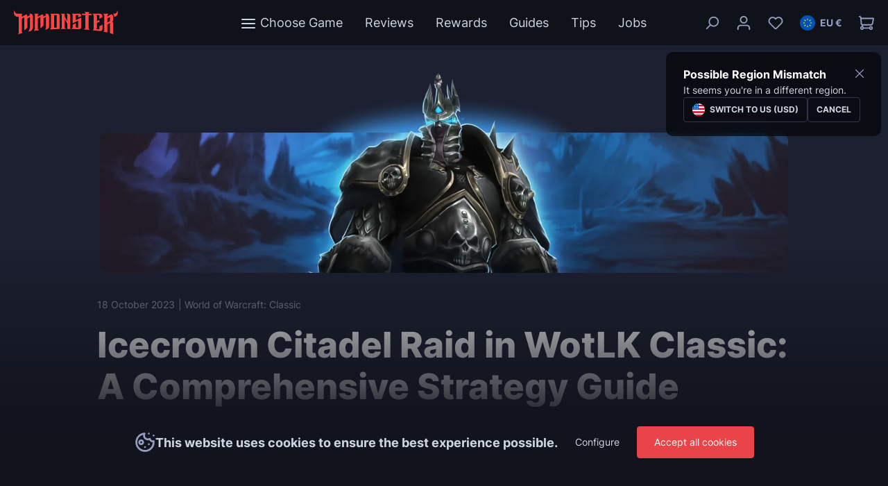

--- FILE ---
content_type: text/html; charset=UTF-8
request_url: https://mmonster.co/blog/wotlk-classic-icecrown-citadel-guide
body_size: 110591
content:

<!DOCTYPE html>

<html lang="en-GB"
      itemscope="itemscope"
      itemtype="https://schema.org/WebPage">

                            
    <head>
                            
    
    
    
    

    <meta charset="utf-8">

                            <meta name="viewport"
                      content="width=device-width, initial-scale=1, shrink-to-fit=no">
            
                                <meta name="author"
                      content="Julia">
                <meta name="robots"
                      content="">
                <meta name="revisit-after"
                      content="">
                <meta name="keywords"
                      content="">
                <meta name="description"
                      content="Read our WotLK Classic Icecrown Citadel Guide. In this post, we will explain where the Icecrown Citadel is located. Which bosses you’ll encounter there.">
            
    <link rel="alternate"
          type="application/rss+xml"
          title="Blog Feed"
          href="/blog.rss" />

                <meta property="og:url"
            content="https://mmonster.co/blog/00cc4b175f3e4d2dbb5488bace709e22">
    <meta property="og:type"
            content="website">
    <meta property="og:site_name"
            content="MmonsteR">
    <meta property="og:title"
            content="WotLK Classic Icecrown Citadel Boss Guides - Wrath of the Lich">
    <meta property="og:description"
            content="Read our WotLK Classic Icecrown Citadel Guide. In this post, we will explain where the Icecrown Citadel is located. Which bosses you’ll encounter there.">
    <meta property="og:image"
            content="https://mmonster.co/media/b7/b3/58/1729440457/mmonster_letter.svg">

    <meta name="twitter:card"
            content="summary">
    <meta name="twitter:site"
            content="MmonsteR">
    <meta name="twitter:title"
            content="WotLK Classic Icecrown Citadel Boss Guides - Wrath of the Lich">
    <meta name="twitter:description"
            content="Read our WotLK Classic Icecrown Citadel Guide. In this post, we will explain where the Icecrown Citadel is located. Which bosses you’ll encounter there.">
    <meta name="twitter:image"
            content="https://mmonster.co/media/b7/b3/58/1729440457/mmonster_letter.svg">

                <meta itemprop="copyrightHolder"
            content="MmonsteR">
    <meta itemprop="copyrightYear"
            content="">
    <meta itemprop="isFamilyFriendly"
            content="false">
    <meta itemprop="image"
            content="https://mmonster.co/media/b7/b3/58/1729440457/mmonster_letter.svg">

                                                

      
    
                <meta id="light-gg" data-src="https://mmonster.co/bundles/mmtheme/storefront/js/destinyTooltips.js?1764848121">

<meta name="google-site-verification" content="e0K--DFsKiIwW-WB641uCh501FXJAmPVce6nT5B1vFo" />


<script>
    window.intercomSettings = {
      api_base: "https://api-iam.intercom.io",
      app_id: "gaup5wz0",
          };
</script>

<script>
var intercomLoader = function(){
	(function(){var w=window;var ic=w.Intercom;if(typeof ic==="function"){ic('reattach_activator');ic('update',w.intercomSettings);}else{var d=document;var i=function(){i.c(arguments);};i.q=[];i.c=function(args){i.q.push(args);};w.Intercom=i;var l=function(){var s=d.createElement('script');s.type='text/javascript';s.async=true;s.src='https://widget.intercom.io/widget/gaup5wz0';var x=d.getElementsByTagName('script')[0];x.parentNode.insertBefore(s, x);};if(document.readyState==='complete'){l();}else if(w.attachEvent){w.attachEvent('onload',l);}else{w.addEventListener('load',l,false);}}})();

        
    
    
  	window.removeEventListener('scroll', intercomLoader)
  	window.removeEventListener('mousemove', intercomLoader)
}

window.addEventListener('scroll', intercomLoader)
window.addEventListener("mousemove", intercomLoader);
</script>



<!-- Twitter conversion tracking base code -->
<script>
!function(e,t,n,s,u,a){e.twq||(s=e.twq=function(){s.exe?s.exe.apply(s,arguments):s.queue.push(arguments);
},s.version='1.1',s.queue=[],u=t.createElement(n),u.async=!0,u.src='https://static.ads-twitter.com/uwt.js',
a=t.getElementsByTagName(n)[0],a.parentNode.insertBefore(u,a))}(window,document,'script');
twq('config','nvpvi');
</script>
<!-- End Twitter conversion tracking base code -->

<meta name="msvalidate.01" content="BDE4D6E06652FC6C12B60F4A7910AB0F" />

<script src="https://analytics.ahrefs.com/analytics.js" data-key="2Lq95fdhu5EzvSlbB1gWyA" async></script>


<!-- ligth gg -->

<script>window['lggTT'] = { darkMode: true }</script>
<script type="text/javascript" src="https://light.gg/tooltips.js" async></script>
<!-- ligth gg -->

          
          <link rel="icon" href="https://mmonster.co/theme/f4ce3d43137a47f5872a889fd15f9352/assets/logo/favicon.ico?1764848124" sizes="32x32">
  <link rel="icon" href="https://mmonster.co/theme/f4ce3d43137a47f5872a889fd15f9352/assets/logo/favicon.svg?1764848124" type="image/svg+xml">
  <link rel="apple-touch-icon" href="https://mmonster.co/theme/f4ce3d43137a47f5872a889fd15f9352/assets/logo/apple-touch-icon.png?1764848124">

                                <link rel="apple-touch-icon"
                  sizes="180x180"
                  href="https://mmonster.co/media/b7/b3/58/1729440457/mmonster_letter.svg">
                    
            
            <link rel="canonical" href="https://mmonster.co/blog/wotlk-classic-icecrown-citadel-guide" />
    
                    <title itemprop="name">WotLK Classic Icecrown Citadel Boss Guides - Wrath of the Lich</title>
        
            <link href="https://mmonster.co/theme/f4ce3d43137a47f5872a889fd15f9352/assets/fonts/inter.css?1764848124" rel="stylesheet">
                                                                          <link rel="stylesheet"
                      href="https://mmonster.co/theme/c442cfdb21d7f4012b9348ee19440834/css/all.css?1764848124">
                                    

    
      
      
      
  <style>
    .grid-slider-root {
        --mm-slider-skeleton-background-color: rgb(25, 28, 41);
        --mm-slider-skeleton-shimmer-color-rgba-00: rgba(255, 255, 255, 0);
        --mm-slider-skeleton-shimmer-color-rgba-02: rgba(255, 255, 255, 0.2);
        --mm-slider-skeleton-shimmer-color-rgba-05: rgba(255, 255, 255, 0.5);
    }

    .mm-slider {
        --mm-slider-theme-color: rgb(0, 0, 0);
        --mm-slider-theme-color-rgba-01: rgba(0, 0, 0, 0.1);
        --mm-slider-theme-color-rgba-03: rgba(0, 0, 0, 0.3);

        --mm-slider-skeleton-background-color: rgb(25, 28, 41);
        --mm-slider-skeleton-shimmer-color-rgba-00: rgba(255, 255, 255, 0);
        --mm-slider-skeleton-shimmer-color-rgba-02: rgba(255, 255, 255, 0.2);
        --mm-slider-skeleton-shimmer-color-rgba-05: rgba(255, 255, 255, 0.5);

        --swiper-navigation-size: 25px;
        --swiper-navigation-color: rgb(128, 128, 128);
        --swiper-theme-color: rgb(128, 128, 128);
    }
  </style>


    
            <link rel="stylesheet" href="https://mmonster.co/bundles/moorlfoundation/storefront/css/animate.css?1764848121">
    
    
            <style>
            :root {
                --moorl-advanced-search-width: 600px;
            }
        </style>
    


                        <script>
        window.features = {"V6_5_0_0":true,"v6.5.0.0":true,"V6_6_0_0":false,"v6.6.0.0":false,"V6_7_0_0":false,"v6.7.0.0":false,"VUE3":false,"vue3":false,"JOIN_FILTER":false,"join.filter":false,"MEDIA_PATH":false,"media.path":false,"ES_MULTILINGUAL_INDEX":false,"es.multilingual.index":false,"STOCK_HANDLING":false,"stock.handling":false,"ASYNC_THEME_COMPILATION":false,"async.theme.compilation":false};
    </script>
        
                                                
                
                    
                                
            <script>
                                
                    
            window.gtagActive = true;
        window.gtagURL = 'https://www.googletagmanager.com/gtag/js?id=G-181HTRT5YR';
        window.controllerName = 'blog';
        window.actionName = 'getpost';
        window.trackOrders = '';
        window.gtagTrackingId = 'G-181HTRT5YR';
        window.dataLayer = window.dataLayer || [];
        window.gtagConfig = {
        'anonymize_ip': '',
        'cookie_domain': 'none',
        'cookie_prefix': '_swag_ga',
        };

        function gtag() { dataLayer.push(arguments); }

        
        gtag('consent', 'default', {
        'ad_storage': 'denied',
        'analytics_storage': 'denied',
        'ad_personalization': 'denied',
        'functionality_storage': 'denied',
        'personalization_storage': 'denied',
        'security_storage': 'denied',
        });
                </script>
            

                                    
                                    
                                        

    <!-- Shopware Analytics -->
    <script>
        window.shopwareAnalytics = {
            trackingId: '',
            merchantConsent: true,
            debug: false,
            storefrontController: 'Blog',
            storefrontAction: 'getPost',
            storefrontRoute: 'frontend.blog.post',
            storefrontCmsPageType:  null ,
        };
    </script>
    <!-- End Shopware Analytics -->
        

    

    <script>
      window.mxp = {
        swAccessKey: "SWSCNCSGSG2ZMG_MXW4AKEXJKG",
        swToken: "Qbgna5CAEAPLSBumMblpvfbv1GcxQVBk",
        token: "56fb0fbcd80e54e58f512f0b046fec23",
        customer: {
          id: null,
          email: null,
          name: null,
          distinctId: null        },
        event: {"name":"Guide Viewed","isActive":true,"payload":{"gameName":"World of Warcraft: Classic","guideTitle":"Icecrown Citadel Raid in WotLK Classic: A Comprehensive Strategy Guide","sourcePagePath":"\/blog\/wotlk-classic-icecrown-citadel-guide"}}
      };
  </script>


  
<script>
  window.CartTransfer = {
    swAccessKey: "SWSCNCSGSG2ZMG_MXW4AKEXJKG",
    swToken: "Qbgna5CAEAPLSBumMblpvfbv1GcxQVBk"
  };
</script>



    
                    

                        <script                     type="text/javascript">
                window.ga4CustomUrl = '';
            </script>
            
                                                                                        
    
                                                                                                <script                         type="text/javascript">
                    window.googleAnalyticsEnabled = false;
                    window.googleAdsEnabled = false;
                    window.ga4Enabled = false;
                    window.googleTagEnabled = false;

                    window.metaAdsEnabled = false;
                    window.microsoftAdsEnabled = false;
                    window.pinterestAdsEnabled = false;
                    window.tiktokAdsEnabled = false;


                                        window.ga4CookieConfig = 'keine';
                    

                                        window.generateLeadValue = '1';
                                        window.ga4Currency = 'EUR';

                </script>
                                                            <script                             type="text/javascript">
                        window.ga4TagId = 'GTM-NS4P8VCV';
                        window.dataLayer = window.dataLayer || [];
                        window.googleTagEnabled = true;
                        window.ga4Enabled = true;
                        window.ga4controllerName = 'blog';
                        window.ga4controllerAction = 'getpost';
                        window.ga4activeNavigationId = '3b04a52927ca43f79e26c742ea215a15';
                        window.ga4activeNavigationName = 'Games';
                        window.ga4affiliation = 'Mmonster';
                        window.ga4salesChannelName = 'Mmonster';
                        window.ga4salesChannelId = '10dcc32e057d4542844493e9f652d68c';
                        if (localStorage.getItem("ga4UserId")) window.ga4UserId = localStorage.getItem("ga4UserId");
                        if (localStorage.getItem("ga4CustomerLifetimeValue")) window.ga4CustomerLifetimeValue = localStorage.getItem("ga4CustomerLifetimeValue");
                                                window.ga4upCoupon = false;
                                                                        window.ga4gpCoupon = false;
                                                                        window.customTagManager = false;
                                                                        window.ga4AdvancedConsentMode = true;
                                                                        window.ga4ActiveConsentMode = true;
                                                                        window.metaAdsEnabled = true;
                        
                                                window.microsoftAdsEnabled = true;

                        
                                                window.pinterestAdsEnabled = true;
                        
                                                window.tiktokAdsEnabled = true;
                                            </script>
                                                                                            <script                             type="text/javascript">
                        window.googleAnalyticsEnabled = true;
                    </script>
                                    

                                    <script                         type="text/javascript">
                    window.ga4UserLoggedIn = false;
                    if (localStorage.getItem("loginSent")) localStorage.removeItem("loginSent")
                </script>
            
                            <script                         type="text/javascript">


                    window.googleAdsEnabled = true;

                                        window.conversionConfiguration = 'brutto';
                    

                </script>


                                                        <script                     type="text/javascript">
                if (window.googleAdsEnabled !== true && window.googleAnalyticsEnabled !== true) {
                    window.ga4Enabled = false;
                }
            </script>
            
                
    
    
            
                    
    

                            
            <script type="text/javascript"
                                src='https://www.google.com/recaptcha/api.js'
                defer></script>
        <script>
                            window.googleReCaptchaV2Active = true;
                                </script>
            
                
                                    <script>
                    window.useDefaultCookieConsent = true;
                </script>
                    
                                    <script>
                window.activeNavigationId = '3b04a52927ca43f79e26c742ea215a15';
                window.router = {
                    'frontend.cart.offcanvas': '/checkout/offcanvas',
                    'frontend.cookie.offcanvas': '/cookie/offcanvas',
                    'frontend.checkout.finish.page': '/checkout/finish',
                    'frontend.checkout.info': '/widgets/checkout/info',
                    'frontend.menu.offcanvas': '/widgets/menu/offcanvas',
                    'frontend.cms.page': '/widgets/cms',
                    'frontend.cms.navigation.page': '/widgets/cms/navigation',
                    'frontend.account.addressbook': '/widgets/account/address-book',
                    'frontend.country.country-data': '/country/country-state-data',
                    'frontend.app-system.generate-token': '/app-system/Placeholder/generate-token',
                    };
                window.salesChannelId = '10dcc32e057d4542844493e9f652d68c';
            </script>
        

    <script>
        window.router['frontend.shopware_analytics.customer.data'] = '/storefront/script/shopware-analytics-customer'
    </script>

                                <script>
                
                window.breakpoints = {"xs":0,"sm":576,"md":768,"lg":992,"xl":1200};
            </script>
        
                                    <script>
                    window.customerLoggedInState = 0;

                    window.wishlistEnabled = 1;
                </script>
                    
                        
                            <script>
                window.themeAssetsPublicPath = 'https://mmonster.co/theme/f4ce3d43137a47f5872a889fd15f9352/assets/';
            </script>
        
                                                                                                <script type="text/javascript" src="https://mmonster.co/theme/c442cfdb21d7f4012b9348ee19440834/js/all.js?1764848124" defer></script>
                                                            </head>

    <body class="is-ctl-blog is-act-getpost">

      
      
    <template
      data-context
      data-context-options='{&quot;currency&quot;:{&quot;shortName&quot;:&quot;EUR&quot;,&quot;name&quot;:&quot;EU \u20ac&quot;,&quot;factor&quot;:1.0,&quot;symbol&quot;:&quot;\u20ac&quot;,&quot;template&quot;:&quot;\u20ac0.00&quot;}}'>
    </template>
  
                              
                <noscript class="noscript-main">
                
    <div role="alert"
         class="alert alert-info alert-has-icon ">
                                                                                                                                                                <span class="icon icon-info">
                        <svg xmlns="http://www.w3.org/2000/svg" xmlns:xlink="http://www.w3.org/1999/xlink" width="24" height="24" viewBox="0 0 24 24"><defs><path d="M12 7c.5523 0 1 .4477 1 1s-.4477 1-1 1-1-.4477-1-1 .4477-1 1-1zm1 9c0 .5523-.4477 1-1 1s-1-.4477-1-1v-5c0-.5523.4477-1 1-1s1 .4477 1 1v5zm11-4c0 6.6274-5.3726 12-12 12S0 18.6274 0 12 5.3726 0 12 0s12 5.3726 12 12zM12 2C6.4772 2 2 6.4772 2 12s4.4772 10 10 10 10-4.4772 10-10S17.5228 2 12 2z" id="icons-default-info" /></defs><use xlink:href="#icons-default-info" fill="#758CA3" fill-rule="evenodd" /></svg>
        </span>
                                        
                    <div class="alert-content-container">
                                                    
                                    <div class="alert-content">
                                                    To be able to use the full range of Shopware 6, we recommend activating Javascript in your browser.
                                            </div>
                
                                                                </div>
            </div>
            </noscript>
        

          <header class="header-main">
    <input type="checkbox" id="searchbar" class="search-bar__input">
<div class="search-bar__box">
	<div class="container">
		
<div class="header-search">
    <form action="/search"
          method="get"
          data-search-form="true"
          data-url="/suggest?search="
          class="header-search-form">
                    <div class="d-flex position-relative">
                    <div class="d-flex flex-grow-1 position-relative">
                                                    <input type="search"
                                    name="search"
                                    class="form-control header-search-input"
                                    autocomplete="off"
                                    autocapitalize="off"
                                    placeholder="Enter search term..."
                                    aria-label="Enter search term..."
                                    value=""
                            >
                                                                            <button type="submit"
                                    class="btn btn-search header-search-btn"
                                    aria-label="Search">
                                                                                                                                        <span class="icon icon-search icon-header-search-icon">
                        <svg xmlns="http://www.w3.org/2000/svg" xmlns:xlink="http://www.w3.org/1999/xlink" width="24" height="24" viewBox="0 0 24 24"><defs><path d="M10.0944 16.3199 4.707 21.707c-.3905.3905-1.0237.3905-1.4142 0-.3905-.3905-.3905-1.0237 0-1.4142L8.68 14.9056C7.6271 13.551 7 11.8487 7 10c0-4.4183 3.5817-8 8-8s8 3.5817 8 8-3.5817 8-8 8c-1.8487 0-3.551-.627-4.9056-1.6801zM15 16c3.3137 0 6-2.6863 6-6s-2.6863-6-6-6-6 2.6863-6 6 2.6863 6 6 6z" id="icons-default-search" /></defs><use xlink:href="#icons-default-search" fill="#758CA3" fill-rule="evenodd" /></svg>
        </span>
                                </button>
                                            </div>

                <label class="btn btn-link header-search-close"
                    for="searchbar"
                    aria-label="Search">
                                                                                                                                <span class="icon icon-x icon-search-bar__close">
                        <svg xmlns="http://www.w3.org/2000/svg" xmlns:xlink="http://www.w3.org/1999/xlink" width="24" height="24" viewBox="0 0 24 24"><defs><path d="m10.5858 12-7.293-7.2929c-.3904-.3905-.3904-1.0237 0-1.4142.3906-.3905 1.0238-.3905 1.4143 0L12 10.5858l7.2929-7.293c.3905-.3904 1.0237-.3904 1.4142 0 .3905.3906.3905 1.0238 0 1.4143L13.4142 12l7.293 7.2929c.3904.3905.3904 1.0237 0 1.4142-.3906.3905-1.0238.3905-1.4143 0L12 13.4142l-7.2929 7.293c-.3905.3904-1.0237.3904-1.4142 0-.3905-.3906-.3905-1.0238 0-1.4143L10.5858 12z" id="icons-default-x" /></defs><use xlink:href="#icons-default-x" fill="#758CA3" fill-rule="evenodd" /></svg>
        </span>
                    </label>
            </div>
            </form>
</div>
	</div>
</div>

    <div class="container">
                  <div class="header-custom-row">
                            <!-- Flags -->
<svg class="d-none">
    <symbol id="mmo-icons_flag-eu" viewBox="0 0 512 512">
        <circle style="fill:#0052B4;" cx="256" cy="256" r="256" />
        <polygon style="fill:#FFDA44;" points="256.001,100.174 264.29,125.683 291.11,125.683 269.411,141.448 277.7,166.957
        256.001,151.191 234.301,166.957 242.59,141.448 220.891,125.683 247.712,125.683 	" />
        <polygon style="fill:#FFDA44;" points="145.814,145.814 169.714,157.99 188.679,139.026 184.482,165.516 208.381,177.693
        181.89,181.889 177.694,208.381 165.517,184.482 139.027,188.679 157.992,169.714 	" />
        <polygon style="fill:#FFDA44;" points="100.175,256 125.684,247.711 125.684,220.89 141.448,242.59 166.958,234.301 151.191,256
        166.958,277.699 141.448,269.411 125.684,291.11 125.684,264.289 	" />
        <polygon style="fill:#FFDA44;" points="145.814,366.186 157.991,342.286 139.027,323.321 165.518,327.519 177.693,303.62
        181.89,330.111 208.38,334.307 184.484,346.484 188.679,372.974 169.714,354.009 	" />
        <polygon style="fill:#FFDA44;" points="256.001,411.826 247.711,386.317 220.891,386.317 242.591,370.552 234.301,345.045
        256.001,360.809 277.7,345.045 269.411,370.552 291.11,386.317 264.289,386.317 	" />
        <polygon style="fill:#FFDA44;" points="366.187,366.186 342.288,354.01 323.322,372.975 327.519,346.483 303.622,334.307
        330.112,330.111 334.308,303.62 346.484,327.519 372.974,323.321 354.009,342.288 	" />
        <polygon style="fill:#FFDA44;" points="411.826,256 386.317,264.289 386.317,291.11 370.552,269.41 345.045,277.699 360.81,256
        345.045,234.301 370.553,242.59 386.317,220.89 386.317,247.712 	" />
        <polygon style="fill:#FFDA44;" points="366.187,145.814 354.01,169.714 372.975,188.679 346.483,184.481 334.308,208.38
        330.112,181.889 303.622,177.692 327.519,165.516 323.322,139.027 342.289,157.991 	" />
    </symbol>

    <symbol id="mmo-icons_flag-us" viewBox="0 0 512 512">
        <circle style="fill:#F0F0F0;" cx="256" cy="256" r="256" />
        <path style="fill:#D80027;" d="M244.87,256H512c0-23.106-3.08-45.49-8.819-66.783H244.87V256z" />
        <path style="fill:#D80027;" d="M244.87,122.435h229.556c-15.671-25.572-35.708-48.175-59.07-66.783H244.87V122.435z" />
        <path style="fill:#D80027;" d="M256,512c60.249,0,115.626-20.824,159.356-55.652H96.644C140.374,491.176,195.751,512,256,512z" />
        <path style="fill:#D80027;" d="M37.574,389.565h436.852c12.581-20.529,22.338-42.969,28.755-66.783H8.819
        C15.236,346.596,24.993,369.036,37.574,389.565z" />
        <path style="fill:#0052B4;" d="M118.584,39.978h23.329l-21.7,15.765l8.289,25.509l-21.699-15.765L85.104,81.252l7.16-22.037
        C73.158,75.13,56.412,93.776,42.612,114.552h7.475l-13.813,10.035c-2.152,3.59-4.216,7.237-6.194,10.938l6.596,20.301l-12.306-8.941
        c-3.059,6.481-5.857,13.108-8.372,19.873l7.267,22.368h26.822l-21.7,15.765l8.289,25.509l-21.699-15.765l-12.998,9.444
        C0.678,234.537,0,245.189,0,256h256c0-141.384,0-158.052,0-256C205.428,0,158.285,14.67,118.584,39.978z M128.502,230.4
        l-21.699-15.765L85.104,230.4l8.289-25.509l-21.7-15.765h26.822l8.288-25.509l8.288,25.509h26.822l-21.7,15.765L128.502,230.4z
        M120.213,130.317l8.289,25.509l-21.699-15.765l-21.699,15.765l8.289-25.509l-21.7-15.765h26.822l8.288-25.509l8.288,25.509h26.822
        L120.213,130.317z M220.328,230.4l-21.699-15.765L176.93,230.4l8.289-25.509l-21.7-15.765h26.822l8.288-25.509l8.288,25.509h26.822
        l-21.7,15.765L220.328,230.4z M212.039,130.317l8.289,25.509l-21.699-15.765l-21.699,15.765l8.289-25.509l-21.7-15.765h26.822
        l8.288-25.509l8.288,25.509h26.822L212.039,130.317z M212.039,55.743l8.289,25.509l-21.699-15.765L176.93,81.252l8.289-25.509
        l-21.7-15.765h26.822l8.288-25.509l8.288,25.509h26.822L212.039,55.743z" />
    </symbol>

    <symbol id="mmo-icons_flag-gb" viewBox="0 0 512 512">
        <circle style="fill:#F0F0F0;" cx="256" cy="256" r="256" stroke="white" stroke-width="5" />
        <path style="fill:#0052B4;" d="M52.92,100.142c-20.109,26.163-35.272,56.318-44.101,89.077h133.178L52.92,100.142z" />
        <path style="fill:#0052B4;" d="M503.181,189.219c-8.829-32.758-23.993-62.913-44.101-89.076l-89.075,89.076H503.181z" />
        <path style="fill:#0052B4;" d="M8.819,322.784c8.83,32.758,23.993,62.913,44.101,89.075l89.074-89.075L8.819,322.784L8.819,322.784
        z" />
        <path style="fill:#0052B4;" d="M411.858,52.921c-26.163-20.109-56.317-35.272-89.076-44.102v133.177L411.858,52.921z" />
        <path style="fill:#0052B4;" d="M100.142,459.079c26.163,20.109,56.318,35.272,89.076,44.102V370.005L100.142,459.079z" />
        <path style="fill:#0052B4;" d="M189.217,8.819c-32.758,8.83-62.913,23.993-89.075,44.101l89.075,89.075V8.819z" />
        <path style="fill:#0052B4;" d="M322.783,503.181c32.758-8.83,62.913-23.993,89.075-44.101l-89.075-89.075V503.181z" />
        <path style="fill:#0052B4;" d="M370.005,322.784l89.075,89.076c20.108-26.162,35.272-56.318,44.101-89.076H370.005z" />
        <path style="fill:#D80027;" d="M509.833,222.609h-220.44h-0.001V2.167C278.461,0.744,267.317,0,256,0
        c-11.319,0-22.461,0.744-33.391,2.167v220.44v0.001H2.167C0.744,233.539,0,244.683,0,256c0,11.319,0.744,22.461,2.167,33.391
        h220.44h0.001v220.442C233.539,511.256,244.681,512,256,512c11.317,0,22.461-0.743,33.391-2.167v-220.44v-0.001h220.442
        C511.256,278.461,512,267.319,512,256C512,244.683,511.256,233.539,509.833,222.609z" />
        <path style="fill:#D80027;" d="M322.783,322.784L322.783,322.784L437.019,437.02c5.254-5.252,10.266-10.743,15.048-16.435
        l-97.802-97.802h-31.482V322.784z" />
        <path style="fill:#D80027;" d="M189.217,322.784h-0.002L74.98,437.019c5.252,5.254,10.743,10.266,16.435,15.048l97.802-97.804
        V322.784z" />
        <path style="fill:#D80027;" d="M189.217,189.219v-0.002L74.981,74.98c-5.254,5.252-10.266,10.743-15.048,16.435l97.803,97.803
        H189.217z" />
        <path style="fill:#D80027;" d="M322.783,189.219L322.783,189.219L437.02,74.981c-5.252-5.254-10.743-10.266-16.435-15.047
        l-97.802,97.803V189.219z" />
    </symbol>

    <symbol id="mmo-icons_flag-de" viewBox="0 0 512 512">
        <circle style="fill:#000000;" cx="246" cy="246" r="246" />
        <path style="fill:#FFDA44;" d="M15.923,345.043C52.094,442.527,145.929,512,256,512s203.906-69.473,240.077-166.957L256,322.783
        L15.923,345.043z" />
        <path d="M256,0C145.929,0,52.094,69.472,15.923,166.957L256,189.217l240.077-22.261C459.906,69.472,366.071,0,256,0z" />
        <path style="fill:#D80027;" d="M15.923,166.957C5.633,194.69,0,224.686,0,256s5.633,61.31,15.923,89.043h480.155
        C506.368,317.31,512,287.314,512,256s-5.632-61.31-15.923-89.043H15.923z" />
    </symbol>

    <!-- Currency -->

    <symbol id="currency-EUR" viewBox="0 0 512 512">
        <circle style="fill:#0052B4;" cx="256" cy="256" r="256" />
        <polygon style="fill:#FFDA44;" points="256.001,100.174 264.29,125.683 291.11,125.683 269.411,141.448 277.7,166.957
        256.001,151.191 234.301,166.957 242.59,141.448 220.891,125.683 247.712,125.683 	" />
        <polygon style="fill:#FFDA44;" points="145.814,145.814 169.714,157.99 188.679,139.026 184.482,165.516 208.381,177.693
        181.89,181.889 177.694,208.381 165.517,184.482 139.027,188.679 157.992,169.714 	" />
        <polygon style="fill:#FFDA44;" points="100.175,256 125.684,247.711 125.684,220.89 141.448,242.59 166.958,234.301 151.191,256
        166.958,277.699 141.448,269.411 125.684,291.11 125.684,264.289 	" />
        <polygon style="fill:#FFDA44;" points="145.814,366.186 157.991,342.286 139.027,323.321 165.518,327.519 177.693,303.62
        181.89,330.111 208.38,334.307 184.484,346.484 188.679,372.974 169.714,354.009 	" />
        <polygon style="fill:#FFDA44;" points="256.001,411.826 247.711,386.317 220.891,386.317 242.591,370.552 234.301,345.045
        256.001,360.809 277.7,345.045 269.411,370.552 291.11,386.317 264.289,386.317 	" />
        <polygon style="fill:#FFDA44;" points="366.187,366.186 342.288,354.01 323.322,372.975 327.519,346.483 303.622,334.307
        330.112,330.111 334.308,303.62 346.484,327.519 372.974,323.321 354.009,342.288 	" />
        <polygon style="fill:#FFDA44;" points="411.826,256 386.317,264.289 386.317,291.11 370.552,269.41 345.045,277.699 360.81,256
        345.045,234.301 370.553,242.59 386.317,220.89 386.317,247.712 	" />
        <polygon style="fill:#FFDA44;" points="366.187,145.814 354.01,169.714 372.975,188.679 346.483,184.481 334.308,208.38
        330.112,181.889 303.622,177.692 327.519,165.516 323.322,139.027 342.289,157.991 	" />
    </symbol>

    <symbol id="currency-USD" viewBox="0 0 512 512">
        <circle style="fill:#F0F0F0;" cx="256" cy="256" r="256" />
        <path style="fill:#D80027;" d="M244.87,256H512c0-23.106-3.08-45.49-8.819-66.783H244.87V256z" />
        <path style="fill:#D80027;" d="M244.87,122.435h229.556c-15.671-25.572-35.708-48.175-59.07-66.783H244.87V122.435z" />
        <path style="fill:#D80027;" d="M256,512c60.249,0,115.626-20.824,159.356-55.652H96.644C140.374,491.176,195.751,512,256,512z" />
        <path style="fill:#D80027;" d="M37.574,389.565h436.852c12.581-20.529,22.338-42.969,28.755-66.783H8.819
        C15.236,346.596,24.993,369.036,37.574,389.565z" />
        <path style="fill:#0052B4;" d="M118.584,39.978h23.329l-21.7,15.765l8.289,25.509l-21.699-15.765L85.104,81.252l7.16-22.037
        C73.158,75.13,56.412,93.776,42.612,114.552h7.475l-13.813,10.035c-2.152,3.59-4.216,7.237-6.194,10.938l6.596,20.301l-12.306-8.941
        c-3.059,6.481-5.857,13.108-8.372,19.873l7.267,22.368h26.822l-21.7,15.765l8.289,25.509l-21.699-15.765l-12.998,9.444
        C0.678,234.537,0,245.189,0,256h256c0-141.384,0-158.052,0-256C205.428,0,158.285,14.67,118.584,39.978z M128.502,230.4
        l-21.699-15.765L85.104,230.4l8.289-25.509l-21.7-15.765h26.822l8.288-25.509l8.288,25.509h26.822l-21.7,15.765L128.502,230.4z
        M120.213,130.317l8.289,25.509l-21.699-15.765l-21.699,15.765l8.289-25.509l-21.7-15.765h26.822l8.288-25.509l8.288,25.509h26.822
        L120.213,130.317z M220.328,230.4l-21.699-15.765L176.93,230.4l8.289-25.509l-21.7-15.765h26.822l8.288-25.509l8.288,25.509h26.822
        l-21.7,15.765L220.328,230.4z M212.039,130.317l8.289,25.509l-21.699-15.765l-21.699,15.765l8.289-25.509l-21.7-15.765h26.822
        l8.288-25.509l8.288,25.509h26.822L212.039,130.317z M212.039,55.743l8.289,25.509l-21.699-15.765L176.93,81.252l8.289-25.509
        l-21.7-15.765h26.822l8.288-25.509l8.288,25.509h26.822L212.039,55.743z" />
    </symbol>

</svg>
            
                          <div class="header-actions-col-left">
                <div class="header-menu-button">
                                      <button class="btn nav-main-toggle-btn header-actions-btn"
                            type="button"
                            data-offcanvas-menu="true"
                            aria-label="Menu">
                                                                                                                                                            <span class="icon icon-stack">
                        <svg xmlns="http://www.w3.org/2000/svg" xmlns:xlink="http://www.w3.org/1999/xlink" width="24" height="24" viewBox="0 0 24 24"><defs><path d="M3 13c-.5523 0-1-.4477-1-1s.4477-1 1-1h18c.5523 0 1 .4477 1 1s-.4477 1-1 1H3zm0-7c-.5523 0-1-.4477-1-1s.4477-1 1-1h18c.5523 0 1 .4477 1 1s-.4477 1-1 1H3zm0 14c-.5523 0-1-.4477-1-1s.4477-1 1-1h18c.5523 0 1 .4477 1 1s-.4477 1-1 1H3z" id="icons-default-stack" /></defs><use xlink:href="#icons-default-stack" fill="#758CA3" fill-rule="evenodd" /></svg>
        </span>
                                                </button>
                                  </div>

                <div class="search-toggle">
                    <label class="btn header-actions-btn mb-0"
                          for="searchbar"
                          aria-label="Search">
                                                                                                                                <span class="icon icon-search">
                        <svg xmlns="http://www.w3.org/2000/svg" xmlns:xlink="http://www.w3.org/1999/xlink" width="24" height="24" viewBox="0 0 24 24"><use xlink:href="#icons-default-search" fill="#758CA3" fill-rule="evenodd" /></svg>
        </span>
                        </label>
                </div>

                <div class="d-flex d-lg-none">
                                    
            <div class="top-bar-currency">
                            <form method="post"
                      action="/checkout/configure"
                      class="currency-form"
                      data-form-auto-submit="true">

                                            <div class="currencies-menu dropdown">
                                                            <a class="btn dropdown-toggle header-actions-btn"
                                        role="button"
                                        id="currenciesDropdown-top-bar-mobile"
                                        data-bs-toggle="dropdown"
                                        aria-haspopup="true"
                                        aria-expanded="false">
                                    
                                        <svg class="currency__icon d-none d-sm-block">
                                            <use xlink:href="#currency-EUR"></use>
                                        </svg>

                                        <span class="currency__text">EU €</span>

                                                                    </a>
                            
                                                            <div class="top-bar-list dropdown-menu dropdown-menu-end"
                                    aria-labelledby="currenciesDropdown-top-bar-mobile">
                                                                                                                        <div class="top-bar-list-item dropdown-item"
                                                 title="USD">
                                                                                                    <label class="top-bar-list-label"
                                                           for="top-bar-2ff954c7244446819cc168d023379c5d-mobile">
                                                                                                                    <input class="top-bar-list-radio"
                                                                   id="top-bar-2ff954c7244446819cc168d023379c5d-mobile"
                                                                   value="2ff954c7244446819cc168d023379c5d"
                                                                   name="currencyId"
                                                                   type="radio"
                                                                >
                                                            <svg class="currency__icon">
                                                                <use xlink:href="#currency-USD"></use>
                                                            </svg>

                                                            <span class="currency__text">US $</span>
                                                                                                            </label>
                                                                                            </div>
                                                                                                                                                                <div class="top-bar-list-item dropdown-item item-checked"
                                                 title="EUR">
                                                                                                    <label class="top-bar-list-label"
                                                           for="top-bar-b7d2554b0ce847cd82f3ac9bd1c0dfca-mobile">
                                                                                                                    <input class="top-bar-list-radio"
                                                                   id="top-bar-b7d2554b0ce847cd82f3ac9bd1c0dfca-mobile"
                                                                   value="b7d2554b0ce847cd82f3ac9bd1c0dfca"
                                                                   name="currencyId"
                                                                   type="radio"
                                                                 checked>
                                                            <svg class="currency__icon">
                                                                <use xlink:href="#currency-EUR"></use>
                                                            </svg>

                                                            <span class="currency__text">EU €</span>
                                                                                                            </label>
                                                                                            </div>
                                                                                                            </div>
                            
                                                            <input name="redirectTo"
                                       type="hidden"
                                       value="frontend.blog.post"/>

                                                                    <input name="redirectParameters[postId]"
                                           type="hidden"
                                           value="00cc4b175f3e4d2dbb5488bace709e22">
                                                                                    </div>
                                    </form>
                    </div>
                    </div>
              </div>
            
                            <div class="header-logo-col">
                        <div class="header-logo-main">
                    <a class="header-logo-main-link"
               href="/"
               title="Go to homepage">
                    <img src="https://mmonster.co/theme/f4ce3d43137a47f5872a889fd15f9352/assets/logo/mmonster_logo.svg?1764848124" class="img-fluid logo d-none d-sm-block" alt="Mmonster. Your One-Stop Shop for Gaming Boosts">
    <img src="https://mmonster.co/theme/f4ce3d43137a47f5872a889fd15f9352/assets/logo/mmonster_letter.svg?1764848124" class="img-fluid logo d-block d-sm-none" alt="Mmonster. Your One-Stop Shop for Gaming Boosts">
            </a>
            </div>
                </div>
            
                          <div class="header-nav-col">
                      <div class="main-navigation"
         id="mainNavigation"
         data-flyout-menu="true">
                    <div class="container">
                                    <nav class="nav main-navigation-menu"
                        itemscope="itemscope"
                        itemtype="http://schema.org/SiteNavigationElement">
                        
                        
                                                    
                                                                <div class="mega-menu__root nav-link main-navigation-link"
            data-mega-menu data-mega-menu-options="{&quot;config&quot;:&quot;[{\&quot;name\&quot;:\&quot;World of Warcraft\&quot;,\&quot;link\&quot;:\&quot;\\\/wow\&quot;,\&quot;background\&quot;:\&quot;\\\/media\\\/c4\\\/c9\\\/4e\\\/1684632955\\\/wowdf_bg2.jpg\&quot;,\&quot;icon\&quot;:\&quot;#mmo-icons_wow-retail\&quot;,\&quot;slots\&quot;:\&quot;&#039;a b c d&#039;\&quot;,\&quot;blocks\&quot;:[{\&quot;slot\&quot;:\&quot;a\&quot;,\&quot;elements\&quot;:[{\&quot;type\&quot;:\&quot;card\&quot;,\&quot;image\&quot;:\&quot;\\\/media\\\/35\\\/13\\\/5d\\\/1751381968\\\/wow-gold-new-5-new.webp\&quot;,\&quot;link\&quot;:\&quot;\\\/wow\\\/gold\&quot;,\&quot;content\&quot;:\&quot;\\ud83e\\udd6e Gold \\ud83e\\udd6e\&quot;},{\&quot;type\&quot;:\&quot;title\&quot;,\&quot;content\&quot;:\&quot;TWW Patch 11.2.7\&quot;,\&quot;link\&quot;:\&quot;\\\/wow\\\/the-war-within-boost\&quot;},{\&quot;type\&quot;:\&quot;list\&quot;,\&quot;items\&quot;:[{\&quot;content\&quot;:\&quot;Player Housing\&quot;,\&quot;link\&quot;:\&quot;\\\/wow\\\/player-housing\&quot;},{\&quot;content\&quot;:\&quot;The Final Call\&quot;,\&quot;link\&quot;:\&quot;\\\/wow\\\/the-final-call-season-boosts\&quot;},{\&quot;content\&quot;:\&quot;Exclusive Bundles\&quot;,\&quot;link\&quot;:\&quot;\\\/wow\\\/exclusive-bundles\&quot;}]},{\&quot;type\&quot;:\&quot;title\&quot;,\&quot;content\&quot;:\&quot;Leveling\&quot;,\&quot;link\&quot;:\&quot;\\\/wow\\\/leveling\&quot;},{\&quot;type\&quot;:\&quot;list\&quot;,\&quot;items\&quot;:[{\&quot;content\&quot;:\&quot;Power Leveling Boost\&quot;,\&quot;link\&quot;:\&quot;\\\/wow\\\/power-leveling-boost\&quot;},{\&quot;content\&quot;:\&quot;Starter Pack\&quot;,\&quot;link\&quot;:\&quot;\\\/wow\\\/starter-pack-bundle-boost\&quot;},{\&quot;content\&quot;:\&quot;TWW Campaigns\&quot;,\&quot;link\&quot;:\&quot;\\\/wow\\\/tww-campaign\&quot;},{\&quot;content\&quot;:\&quot;Earthen Unlock\&quot;,\&quot;link\&quot;:\&quot;\\\/wow\\\/tww\\\/earthen-allied-race\&quot;}]},{\&quot;type\&quot;:\&quot;title\&quot;,\&quot;content\&quot;:\&quot;Character Boost\&quot;,\&quot;link\&quot;:\&quot;\\\/wow\\\/character-boost\&quot;},{\&quot;type\&quot;:\&quot;list\&quot;,\&quot;items\&quot;:[{\&quot;content\&quot;:\&quot;Questing\&quot;,\&quot;link\&quot;:\&quot;\\\/wow\\\/questing\&quot;},{\&quot;content\&quot;:\&quot;World Events\&quot;,\&quot;link\&quot;:\&quot;\\\/wow\\\/world-events\&quot;},{\&quot;content\&quot;:\&quot;Reputations\&quot;,\&quot;link\&quot;:\&quot;\\\/wow\\\/reputations-boost\&quot;},{\&quot;content\&quot;:\&quot;Farm\&quot;,\&quot;link\&quot;:\&quot;\\\/wow\\\/farm\&quot;}]},{\&quot;type\&quot;:\&quot;title\&quot;,\&quot;content\&quot;:\&quot;Transmog\&quot;,\&quot;link\&quot;:\&quot;\\\/wow\\\/transmog\&quot;}]},{\&quot;slot\&quot;:\&quot;b\&quot;,\&quot;elements\&quot;:[{\&quot;type\&quot;:\&quot;card\&quot;,\&quot;image\&quot;:\&quot;\\\/media\\\/06\\\/ff\\\/48\\\/1753320190\\\/wow-dimensius-heroic.webp\&quot;,\&quot;link\&quot;:\&quot;\\\/wow\\\/raids\\\/manaforge-omega\&quot;,\&quot;content\&quot;:\&quot;Manaforge Omega Raid\&quot;},{\&quot;type\&quot;:\&quot;title\&quot;,\&quot;content\&quot;:\&quot;Raids\&quot;,\&quot;link\&quot;:\&quot;\\\/wow\\\/raids\&quot;},{\&quot;type\&quot;:\&quot;list\&quot;,\&quot;items\&quot;:[{\&quot;content\&quot;:\&quot;Manaforge Omega\&quot;,\&quot;link\&quot;:\&quot;\\\/wow\\\/raids\\\/manaforge-omega\&quot;},{\&quot;content\&quot;:\&quot;Liberation of Undermine\&quot;,\&quot;link\&quot;:\&quot;\\\/wow\\\/raids\\\/liberation-of-undermine\&quot;},{\&quot;content\&quot;:\&quot;Nerub&#039;ar Palace\&quot;,\&quot;link\&quot;:\&quot;\\\/wow\\\/raids\\\/nerubar-palace\&quot;},{\&quot;content\&quot;:\&quot;Timewalking Raids\&quot;,\&quot;link\&quot;:\&quot;\\\/wow\\\/raids\\\/timewalking\&quot;}]},{\&quot;type\&quot;:\&quot;title\&quot;,\&quot;content\&quot;:\&quot;Mythic+ Dungeons\&quot;,\&quot;link\&quot;:\&quot;\\\/wow\\\/mythic-dungeons\&quot;},{\&quot;type\&quot;:\&quot;list\&quot;,\&quot;items\&quot;:[{\&quot;content\&quot;:\&quot;Mythic+ Key Boost\&quot;,\&quot;link\&quot;:\&quot;\\\/wow\\\/dungeons\\\/mythic-plus-dungeons-boost\&quot;},{\&quot;content\&quot;:\&quot;Tazavesh\&quot;,\&quot;link\&quot;:\&quot;\\\/wow\\\/tazavesh\&quot;},{\&quot;content\&quot;:\&quot;Keystone Master\&quot;,\&quot;link\&quot;:\&quot;\\\/wow\\\/dungeons\\\/keystone-master-boost\&quot;},{\&quot;content\&quot;:\&quot;Keystone Hero\&quot;,\&quot;link\&quot;:\&quot;\\\/wow\\\/dungeons\\\/keystone-hero-boost\&quot;},{\&quot;content\&quot;:\&quot;Keystone Legend\&quot;,\&quot;link\&quot;:\&quot;\\\/wow\\\/mythic-dungeons\\\/keystone-legend-boost\&quot;},{\&quot;content\&quot;:\&quot;Mythic +0 Boost\&quot;,\&quot;link\&quot;:\&quot;\\\/wow\\\/dungeons\\\/mythic-dungeons-boost\&quot;}]},{\&quot;type\&quot;:\&quot;title\&quot;,\&quot;content\&quot;:\&quot;Delves\&quot;,\&quot;link\&quot;:\&quot;\\\/wow\\\/delves\&quot;},{\&quot;type\&quot;:\&quot;list\&quot;,\&quot;items\&quot;:[{\&quot;content\&quot;:\&quot;Delves Boost\&quot;,\&quot;link\&quot;:\&quot;\\\/wow\\\/delves-boost\&quot;},{\&quot;content\&quot;:\&quot;Nexus-Princess Ky&#039;veza\&quot;,\&quot;link\&quot;:\&quot;\\\/wow\\\/nexus-princess-kyveza-challenge\&quot;},{\&quot;content\&quot;:\&quot;Delves 3+1 Combo Pack\&quot;,\&quot;link\&quot;:\&quot;\\\/wow\\\/delves-combo-bundle\&quot;},{\&quot;content\&quot;:\&quot;Delver&#039;s Mana-Skimmer: Hyperdrive\&quot;,\&quot;link\&quot;:\&quot;\\\/wow\\\/delvers-mana-skimmer-schematic-hyperdrive\&quot;}]}]},{\&quot;slot\&quot;:\&quot;c\&quot;,\&quot;elements\&quot;:[{\&quot;type\&quot;:\&quot;card\&quot;,\&quot;image\&quot;:\&quot;\\\/media\\\/36\\\/98\\\/bd\\\/1753364043\\\/wow-eco-dome-al_dani-dungeon.webp\&quot;,\&quot;link\&quot;:\&quot;\\\/wow\\\/the-war-within-boost\&quot;,\&quot;content\&quot;:\&quot;Season 3 Boosts\&quot;},{\&quot;type\&quot;:\&quot;title\&quot;,\&quot;content\&quot;:\&quot;Gear\&quot;,\&quot;link\&quot;:\&quot;\\\/wow\\\/gear\&quot;},{\&quot;type\&quot;:\&quot;list\&quot;,\&quot;items\&quot;:[{\&quot;content\&quot;:\&quot;Full Gear Boost\&quot;,\&quot;link\&quot;:\&quot;\\\/wow\\\/pve-gear-boost\&quot;},{\&quot;content\&quot;:\&quot;Manaforge Omega Full Gear\&quot;,\&quot;link\&quot;:\&quot;\\\/wow\\\/raids\\\/manaforge-omega-full-gear\&quot;},{\&quot;content\&quot;:\&quot;Mythic+ Gear Boost\&quot;,\&quot;link\&quot;:\&quot;\\\/wow\\\/mythic-plus-gearing-boost\&quot;},{\&quot;content\&quot;:\&quot;PvP Gear Boost\&quot;,\&quot;link\&quot;:\&quot;\\\/wow\\\/pvp-gear-boost\&quot;}]},{\&quot;type\&quot;:\&quot;title\&quot;,\&quot;content\&quot;:\&quot;PvP\&quot;,\&quot;link\&quot;:\&quot;\\\/wow\\\/pvp\&quot;},{\&quot;type\&quot;:\&quot;list\&quot;,\&quot;items\&quot;:[{\&quot;content\&quot;:\&quot;Solo Shuffle Boost\&quot;,\&quot;link\&quot;:\&quot;\\\/wow\\\/pvp\\\/solo-shuffle-boost\&quot;},{\&quot;content\&quot;:\&quot;Elite PvP Set\&quot;,\&quot;link\&quot;:\&quot;\\\/wow\\\/pvp\\\/elite-pvp-gear-set\&quot;},{\&quot;content\&quot;:\&quot;Arena Rating\&quot;,\&quot;link\&quot;:\&quot;\\\/wow\\\/pvp\\\/arena-rating-boost\&quot;},{\&quot;content\&quot;:\&quot;Gladiator Boost\&quot;,\&quot;link\&quot;:\&quot;\\\/wow\\\/pvp\\\/gladiator-boost\&quot;},{\&quot;content\&quot;:\&quot;Vicious Saddle\&quot;,\&quot;link\&quot;:\&quot;\\\/wow\\\/pvp\\\/vicious-saddle-seasonal-mount\&quot;},{\&quot;content\&quot;:\&quot;Battleground Blitz\&quot;,\&quot;link\&quot;:\&quot;\\\/wow\\\/pvp\\\/battleground-blitz\&quot;},{\&quot;content\&quot;:\&quot;Honor Farm\&quot;,\&quot;link\&quot;:\&quot;\\\/wow\\\/pvp\\\/honor-points-farm-boost\&quot;},{\&quot;content\&quot;:\&quot;Conquest Farm\&quot;,\&quot;link\&quot;:\&quot;\\\/wow\\\/pvp\\\/conquest-points-farm-boost\&quot;},{\&quot;content\&quot;:\&quot;RBG Wins Carry\&quot;,\&quot;link\&quot;:\&quot;\\\/wow\\\/pvp\\\/rbg-wins-boost\&quot;},{\&quot;content\&quot;:\&quot;RBG Rating Boost\&quot;,\&quot;link\&quot;:\&quot;\\\/wow\\\/pvp\\\/rbg-rating-boost\&quot;}]}]},{\&quot;slot\&quot;:\&quot;d\&quot;,\&quot;elements\&quot;:[{\&quot;type\&quot;:\&quot;card\&quot;,\&quot;image\&quot;:\&quot;\\\/media\\\/f5\\\/36\\\/fb\\\/1724391022\\\/tww-main-square.webp\&quot;,\&quot;link\&quot;:\&quot;\\\/wow\\\/the-final-call-season-boosts\&quot;,\&quot;content\&quot;:\&quot;The Final Call\&quot;},{\&quot;type\&quot;:\&quot;title\&quot;,\&quot;content\&quot;:\&quot;Mounts\&quot;,\&quot;link\&quot;:\&quot;\\\/wow\\\/mounts\&quot;},{\&quot;type\&quot;:\&quot;list\&quot;,\&quot;items\&quot;:[{\&quot;content\&quot;:\&quot;Rarest Mounts\&quot;,\&quot;link\&quot;:\&quot;\\\/wow\\\/rarest-mounts\&quot;},{\&quot;content\&quot;:\&quot;The War Within Mounts\&quot;,\&quot;link\&quot;:\&quot;\\\/wow\\\/mounts\\\/tww\&quot;},{\&quot;content\&quot;:\&quot;Dragonflight Mounts\&quot;,\&quot;link\&quot;:\&quot;\\\/wow\\\/mounts\\\/dragonflight\&quot;},{\&quot;content\&quot;:\&quot;Shadowlands Mounts\&quot;,\&quot;link\&quot;:\&quot;\\\/wow\\\/mounts\\\/shadowlands\&quot;},{\&quot;content\&quot;:\&quot;Battle for Azeroth Mounts\&quot;,\&quot;link\&quot;:\&quot;\\\/wow\\\/mounts\\\/bfa\&quot;},{\&quot;content\&quot;:\&quot;Legion Mounts\&quot;,\&quot;link\&quot;:\&quot;\\\/wow\\\/mounts\\\/legion\&quot;}]},{\&quot;type\&quot;:\&quot;title\&quot;,\&quot;content\&quot;:\&quot;Achievements\&quot;,\&quot;link\&quot;:\&quot;\\\/wow\\\/achievements\&quot;},{\&quot;type\&quot;:\&quot;list\&quot;,\&quot;items\&quot;:[{\&quot;content\&quot;:\&quot;Unraveled and Persevering\&quot;,\&quot;link\&quot;:\&quot;\\\/wow\\\/unraveled-and-persevering\&quot;},{\&quot;content\&quot;:\&quot;Ecological Succession\&quot;,\&quot;link\&quot;:\&quot;\\\/wow\\\/ecological-succession-achievement\&quot;},{\&quot;content\&quot;:\&quot;Loremaster of Khaz Algar\&quot;,\&quot;link\&quot;:\&quot;\\\/wow\\\/achievements\\\/loremaster-of-khaz-algar\&quot;},{\&quot;content\&quot;:\&quot;Old Glory Achievements\&quot;,\&quot;link\&quot;:\&quot;\\\/wow\\\/glory-achievements\&quot;}]},{\&quot;type\&quot;:\&quot;title\&quot;,\&quot;content\&quot;:\&quot;Special Content\&quot;,\&quot;link\&quot;:\&quot;\\\/wow\\\/special-content\&quot;},{\&quot;type\&quot;:\&quot;list\&quot;,\&quot;items\&quot;:[{\&quot;content\&quot;:\&quot;Horrific Visions\&quot;,\&quot;link\&quot;:\&quot;\\\/wow\\\/horrific-visions-revisited\&quot;},{\&quot;content\&quot;:\&quot;Timewalking\&quot;,\&quot;link\&quot;:\&quot;\\\/wow\\\/timewalking\&quot;},{\&quot;content\&quot;:\&quot;Mage Tower\&quot;,\&quot;link\&quot;:\&quot;\\\/wow\\\/mage-tower\&quot;},{\&quot;content\&quot;:\&quot;Allied Races\&quot;,\&quot;link\&quot;:\&quot;\\\/wow\\\/allied-races\&quot;}]}]}]},{\&quot;name\&quot;:\&quot;WoW: TBC Anniversary\&quot;,\&quot;link\&quot;:\&quot;\\\/wow-classic-20th-anniversary\&quot;,\&quot;background\&quot;:\&quot;\\\/media\\\/52\\\/d2\\\/03\\\/1747270309\\\/wow-classic-bg.webp\&quot;,\&quot;icon\&quot;:\&quot;#mmo-icons_wow-classic\&quot;,\&quot;slots\&quot;:\&quot;&#039;a b c d &#039;\&quot;,\&quot;blocks\&quot;:[{\&quot;slot\&quot;:\&quot;a\&quot;,\&quot;elements\&quot;:[{\&quot;type\&quot;:\&quot;card\&quot;,\&quot;image\&quot;:\&quot;\\\/media\\\/2d\\\/b5\\\/e2\\\/1751381967\\\/wow-gold-new-4.webp\&quot;,\&quot;link\&quot;:\&quot;\\\/wow-classic-20th-anniversary\\\/gold\&quot;,\&quot;content\&quot;:\&quot;\\ud83e\\udd6e Gold \\ud83e\\udd6e\&quot;},{\&quot;type\&quot;:\&quot;title\&quot;,\&quot;content\&quot;:\&quot;TBC Pre-orders\&quot;,\&quot;link\&quot;:\&quot;\\\/wow-classic-20th-anniversary\\\/tbc-preorders\&quot;},{\&quot;type\&quot;:\&quot;title\&quot;,\&quot;content\&quot;:\&quot;Character Boost\&quot;},{\&quot;type\&quot;:\&quot;list\&quot;,\&quot;items\&quot;:[{\&quot;content\&quot;:\&quot;Scourge Invasions\&quot;,\&quot;link\&quot;:\&quot;\\\/wow-classic-20th-anniversary\\\/scourge-invasion-farm\&quot;},{\&quot;content\&quot;:\&quot;Naxxramas Attunement\&quot;,\&quot;link\&quot;:\&quot;\\\/wow-classic-20th-anniversary\\\/naxxramas-attunement-classic\&quot;},{\&quot;content\&quot;:\&quot;Class Quests\&quot;,\&quot;link\&quot;:\&quot;\\\/wow-classic-20th-anniversary\\\/class-quests\&quot;},{\&quot;content\&quot;:\&quot;Mount Unlock\&quot;,\&quot;link\&quot;:\&quot;\\\/wow-classic-20th-anniversary\\\/mount-unlock\&quot;}]},{\&quot;type\&quot;:\&quot;title\&quot;,\&quot;content\&quot;:\&quot;Reputations\&quot;,\&quot;link\&quot;:\&quot;\\\/wow-classic-20th-anniversary\\\/reputations\&quot;},{\&quot;type\&quot;:\&quot;list\&quot;,\&quot;items\&quot;:[{\&quot;content\&quot;:\&quot;Argent Dawn\&quot;,\&quot;link\&quot;:\&quot;\\\/wow-classic-20th-anniversary\\\/argent-dawn-classic\&quot;},{\&quot;content\&quot;:\&quot;Cenarion Circle\&quot;,\&quot;link\&quot;:\&quot;\\\/wow-classic-20th-anniversary\\\/cenarion-circle-reputation\&quot;},{\&quot;content\&quot;:\&quot;Zandalari Tribe\&quot;,\&quot;link\&quot;:\&quot;\\\/wow-classic-20th-anniversary\\\/reputations\\\/zandalar-tribe-reputation\&quot;}]},{\&quot;type\&quot;:\&quot;title\&quot;,\&quot;content\&quot;:\&quot;Professions\&quot;,\&quot;link\&quot;:\&quot;\\\/wow-classic-20th-anniversary\\\/professions\&quot;}]},{\&quot;slot\&quot;:\&quot;b\&quot;,\&quot;elements\&quot;:[{\&quot;type\&quot;:\&quot;card\&quot;,\&quot;image\&quot;:\&quot;https:\\\/\\\/mmonster.co\\\/media\\\/1e\\\/9b\\\/46\\\/1765851221\\\/wow-tbc-poweleveling.jpg\&quot;,\&quot;link\&quot;:\&quot;\\\/wow-classic-20th-anniversary\\\/tbc-anniversary-level\&quot;,\&quot;content\&quot;:\&quot;Power Leveling\&quot;},{\&quot;type\&quot;:\&quot;title\&quot;,\&quot;content\&quot;:\&quot;Leveling\&quot;,\&quot;link\&quot;:\&quot;\\\/wow-classic-20th-anniversary\\\/leveling\&quot;},{\&quot;type\&quot;:\&quot;list\&quot;,\&quot;items\&quot;:[{\&quot;content\&quot;:\&quot;1-70 Level Boost\&quot;,\&quot;link\&quot;:\&quot;\\\/wow-classic-20th-anniversary\\\/tbc-anniversary-level\&quot;},{\&quot;content\&quot;:\&quot;TBC Starter Pack\&quot;,\&quot;link\&quot;:\&quot;\\\/wow-classic-20th-anniversary\\\/tbc-starter-pack\&quot;}]},{\&quot;type\&quot;:\&quot;title\&quot;,\&quot;content\&quot;:\&quot;Mounts\&quot;,\&quot;link\&quot;:\&quot;\\\/wow-classic-20th-anniversary\\\/mounts\&quot;},{\&quot;type\&quot;:\&quot;list\&quot;,\&quot;items\&quot;:[{\&quot;content\&quot;:\&quot;Swift Zulian Tiger\&quot;,\&quot;link\&quot;:\&quot;\\\/wow-classic-20th-anniversary\\\/swift-zulian-tiger\&quot;},{\&quot;content\&quot;:\&quot;Swift Razzashi Raptor\&quot;,\&quot;link\&quot;:\&quot;\\\/wow-classic-20th-anniversary\\\/swift-razzashi-raptor\&quot;},{\&quot;content\&quot;:\&quot;Warlock Epic Mount\&quot;,\&quot;link\&quot;:\&quot;\\\/wow-classic-20th-anniversary\\\/warlock-epic-mount\&quot;},{\&quot;content\&quot;:\&quot;Paladin Epic Mount\&quot;,\&quot;link\&quot;:\&quot;\\\/wow-classic-20th-anniversary\\\/paladin-epic-mount\&quot;}]},{\&quot;type\&quot;:\&quot;title\&quot;,\&quot;content\&quot;:\&quot;PvP\&quot;,\&quot;link\&quot;:\&quot;\\\/wow-classic-20th-anniversary\\\/pvp\&quot;},{\&quot;type\&quot;:\&quot;list\&quot;,\&quot;items\&quot;:[{\&quot;content\&quot;:\&quot;Honor Farm\&quot;,\&quot;link\&quot;:\&quot;\\\/wow-classic-20th-anniversary\\\/honor-farm\&quot;},{\&quot;content\&quot;:\&quot;PvP Rank\&quot;,\&quot;link\&quot;:\&quot;\\\/wow-classic-20th-anniversary\\\/pvp-rank-boost\&quot;}]}]},{\&quot;slot\&quot;:\&quot;c\&quot;,\&quot;elements\&quot;:[{\&quot;type\&quot;:\&quot;card\&quot;,\&quot;image\&quot;:\&quot;https:\\\/\\\/mmonster.co\\\/media\\\/d1\\\/a1\\\/90\\\/1768395743\\\/wow-tbc-blood-elf-draenei-poweleveling.jpg\&quot;,\&quot;link\&quot;:\&quot;\\\/wow-classic-20th-anniversary\\\/tbc-preorders\&quot;,\&quot;content\&quot;:\&quot;TBC Pre-orders\&quot;},{\&quot;type\&quot;:\&quot;title\&quot;,\&quot;content\&quot;:\&quot;Raids\&quot;,\&quot;link\&quot;:\&quot;\\\/wow-classic-20th-anniversary\\\/raids\&quot;},{\&quot;type\&quot;:\&quot;list\&quot;,\&quot;items\&quot;:[{\&quot;content\&quot;:\&quot;Naxxramas\&quot;,\&quot;link\&quot;:\&quot;\\\/wow-classic-20th-anniversary\\\/naxxramas\&quot;},{\&quot;content\&quot;:\&quot;Temple of Ahn&#039;Qiraj (AQ40)\&quot;,\&quot;link\&quot;:\&quot;\\\/wow-classic-20th-anniversary\\\/temple-of-ahn-qiraj-raid\&quot;},{\&quot;content\&quot;:\&quot;Ruins of Ahn&#039;Qiraj (AQ20)\&quot;,\&quot;link\&quot;:\&quot;\\\/wow-classic-20th-anniversary\\\/ruins-of-ahn-qiraj\&quot;},{\&quot;content\&quot;:\&quot;Zul&#039;Gurub\&quot;,\&quot;link\&quot;:\&quot;\\\/wow-classic-20th-anniversary\\\/zul-gurub\&quot;},{\&quot;content\&quot;:\&quot;Blackwing Lair\&quot;,\&quot;link\&quot;:\&quot;\\\/wow-classic-20th-anniversary\\\/blackwing-lair-boost\&quot;},{\&quot;content\&quot;:\&quot;Molten Core\&quot;,\&quot;link\&quot;:\&quot;\\\/wow-classic-20th-anniversary\\\/molten-core-raid\&quot;},{\&quot;content\&quot;:\&quot;Onyxia&#039;s Lair\&quot;,\&quot;link\&quot;:\&quot;\\\/wow-classic-20th-anniversary\\\/onyxias-lair-raid\&quot;}]},{\&quot;type\&quot;:\&quot;title\&quot;,\&quot;content\&quot;:\&quot;Legendaries\&quot;},{\&quot;type\&quot;:\&quot;list\&quot;,\&quot;items\&quot;:[{\&quot;content\&quot;:\&quot;Atiesh\&quot;,\&quot;link\&quot;:\&quot;\\\/wow-classic-20th-anniversary\\\/atiesh\&quot;},{\&quot;content\&quot;:\&quot;Thunderfury\&quot;,\&quot;link\&quot;:\&quot;\\\/wow-classic-20th-anniversary\\\/fresh-thunderfury-boost\&quot;},{\&quot;content\&quot;:\&quot;Sulfuras\&quot;,\&quot;link\&quot;:\&quot;\\\/wow-classic-20th-anniversary\\\/sulfuras\&quot;}]}]},{\&quot;slot\&quot;:\&quot;d\&quot;,\&quot;elements\&quot;:[{\&quot;type\&quot;:\&quot;card\&quot;,\&quot;image\&quot;:\&quot;https:\\\/\\\/mmonster.co\\\/media\\\/a2\\\/f7\\\/3b\\\/1765851217\\\/wow-tbc-karazhan-raid.jpg\&quot;,\&quot;link\&quot;:\&quot;\\\/wow-classic-20th-anniversary\\\/raids\&quot;,\&quot;content\&quot;:\&quot;Raids\&quot;},{\&quot;type\&quot;:\&quot;title\&quot;,\&quot;content\&quot;:\&quot;Gear\&quot;,\&quot;link\&quot;:\&quot;\\\/wow-classic-20th-anniversary\\\/gear\&quot;},{\&quot;type\&quot;:\&quot;list\&quot;,\&quot;items\&quot;:[{\&quot;link\&quot;:\&quot;\\\/wow-classic-20th-anniversary\\\/corrupted-ashbringer-classic\&quot;,\&quot;content\&quot;:\&quot;Corrupted Ashbringer\&quot;},{\&quot;link\&quot;:\&quot;\\\/wow-classic-20th-anniversary\\\/tier-3-set\&quot;,\&quot;content\&quot;:\&quot;Tier 3 Set\&quot;},{\&quot;link\&quot;:\&quot;\\\/wow-classic-20th-anniversary\\\/tier-2.5-set\&quot;,\&quot;content\&quot;:\&quot;Tier 2.5 Set\&quot;},{\&quot;content\&quot;:\&quot;Tier 2 Set\&quot;,\&quot;link\&quot;:\&quot;\\\/wow-classic-20th-anniversary\\\/fresh-tier-2-set-boost\&quot;},{\&quot;content\&quot;:\&quot;Tier 1 Set\&quot;,\&quot;link\&quot;:\&quot;\\\/wow-classic-20th-anniversary\\\/tier-1-set\&quot;},{\&quot;content\&quot;:\&quot;Tier 0.5 Set\&quot;,\&quot;link\&quot;:\&quot;\\\/wow-classic-20th-anniversary\\\/gear\\\/tier-0.5-set\&quot;},{\&quot;content\&quot;:\&quot;Pre-raid Gear\&quot;,\&quot;link\&quot;:\&quot;\\\/wow-classic-20th-anniversary\\\/pre-raid-gear\&quot;}]},{\&quot;type\&quot;:\&quot;title\&quot;,\&quot;content\&quot;:\&quot;Dungeons\&quot;,\&quot;link\&quot;:\&quot;\\\/wow-classic-20th-anniversary\\\/dungeons\&quot;},{\&quot;type\&quot;:\&quot;title\&quot;,\&quot;content\&quot;:\&quot;Attunements\&quot;,\&quot;link\&quot;:\&quot;\\\/wow-classic-20th-anniversary\\\/attunements\&quot;}]}]},{\&quot;name\&quot;:\&quot;WoW: Mists of Pandaria\&quot;,\&quot;link\&quot;:\&quot;\\\/wow-pandaria-classic\&quot;,\&quot;background\&quot;:\&quot;\\\/media\\\/6f\\\/89\\\/de\\\/1751376483\\\/wow-mop-bg.webp\&quot;,\&quot;icon\&quot;:\&quot;#mmo-icons_wow-classic\&quot;,\&quot;slots\&quot;:\&quot;&#039;a b c d &#039;\&quot;,\&quot;blocks\&quot;:[{\&quot;slot\&quot;:\&quot;a\&quot;,\&quot;elements\&quot;:[{\&quot;type\&quot;:\&quot;card\&quot;,\&quot;content\&quot;:\&quot;\\ud83e\\udd6e Gold \\ud83e\\udd6e\&quot;,\&quot;image\&quot;:\&quot;\\\/media\\\/22\\\/d3\\\/3d\\\/1751381967\\\/wow-gold-new-2.webp\&quot;,\&quot;link\&quot;:\&quot;\\\/wow-pandaria-classic\\\/gold\&quot;},{\&quot;type\&quot;:\&quot;title\&quot;,\&quot;content\&quot;:\&quot;Character Boost\&quot;},{\&quot;type\&quot;:\&quot;list\&quot;,\&quot;items\&quot;:[{\&quot;content\&quot;:\&quot;Warlock Green Fire\&quot;,\&quot;link\&quot;:\&quot;\\\/wow-pandaria-classic\\\/warlock-green-fire\&quot;},{\&quot;content\&quot;:\&quot;Daily Quests\&quot;,\&quot;link\&quot;:\&quot;\\\/wow-pandaria-classic\\\/daily-quests-boosts\&quot;},{\&quot;content\&quot;:\&quot;Reputation Boost\&quot;,\&quot;link\&quot;:\&quot;\\\/wow-pandaria-classic\\\/reputations\&quot;}]},{\&quot;type\&quot;:\&quot;title\&quot;,\&quot;content\&quot;:\&quot;Achievements\&quot;,\&quot;link\&quot;:\&quot;\\\/wow-pandaria-classic\\\/achievements\&quot;},{\&quot;type\&quot;:\&quot;list\&quot;,\&quot;items\&quot;:[{\&quot;content\&quot;:\&quot;Stormbreaker\&quot;,\&quot;link\&quot;:\&quot;\\\/wow-pandaria-classic\\\/stormbreaker\&quot;},{\&quot;content\&quot;:\&quot;Loremaster of Pandaria\&quot;,\&quot;link\&quot;:\&quot;\\\/wow-pandaria-classic\\\/loremaster-of-pandaria\&quot;},{\&quot;content\&quot;:\&quot;Pandaren Ambassador\&quot;,\&quot;link\&quot;:\&quot;\\\/wow-pandaria-classic\\\/achievements\\\/pandaren-ambassador\&quot;},{\&quot;content\&quot;:\&quot;The Arena Master\&quot;,\&quot;link\&quot;:\&quot;\\\/wow-pandaria-classic\\\/achievements\\\/the-arena-master\&quot;}]},{\&quot;type\&quot;:\&quot;title\&quot;,\&quot;content\&quot;:\&quot;PvP\&quot;,\&quot;link\&quot;:\&quot;\\\/wow-pandaria-classic\\\/pvp\&quot;},{\&quot;type\&quot;:\&quot;list\&quot;,\&quot;items\&quot;:[{\&quot;content\&quot;:\&quot;PvP Gear\&quot;,\&quot;link\&quot;:\&quot;\\\/wow-pandaria-classic\\\/pvp-gear\&quot;},{\&quot;content\&quot;:\&quot;Elite PvP Set\&quot;,\&quot;link\&quot;:\&quot;\\\/wow-pandaria-classic\\\/elite-pvp-set\&quot;},{\&quot;content\&quot;:\&quot;Gladiator Boost\&quot;,\&quot;link\&quot;:\&quot;\\\/wow-pandaria-classic\\\/gladiator-boost\&quot;}]}]},{\&quot;slot\&quot;:\&quot;b\&quot;,\&quot;elements\&quot;:[{\&quot;type\&quot;:\&quot;card\&quot;,\&quot;content\&quot;:\&quot;Power Leveling\&quot;,\&quot;image\&quot;:\&quot;\\\/media\\\/b9\\\/57\\\/d2\\\/1751397315\\\/wow-mop-panda-leveling-alt-3.jpg\&quot;,\&quot;link\&quot;:\&quot;\\\/wow-pandaria-classic\\\/power-leveling\&quot;},{\&quot;type\&quot;:\&quot;title\&quot;,\&quot;content\&quot;:\&quot;Leveling\&quot;,\&quot;link\&quot;:\&quot;\\\/wow-pandaria-classic\\\/leveling\&quot;},{\&quot;type\&quot;:\&quot;list\&quot;,\&quot;items\&quot;:[{\&quot;content\&quot;:\&quot;Power Leveling\&quot;,\&quot;link\&quot;:\&quot;\\\/wow-pandaria-classic\\\/power-leveling\&quot;},{\&quot;content\&quot;:\&quot;Dungeon Leveling\&quot;,\&quot;link\&quot;:\&quot;\\\/wow-pandaria-classic\\\/dungeon-leveling\&quot;},{\&quot;content\&quot;:\&quot;Starter Pack\&quot;,\&quot;link\&quot;:\&quot;\\\/wow-pandaria-classic\\\/preparation-bundle\&quot;},{\&quot;content\&quot;:\&quot;Professions Leveling\&quot;,\&quot;link\&quot;:\&quot;\\\/wow-pandaria-classic\\\/professions\&quot;}]},{\&quot;type\&quot;:\&quot;title\&quot;,\&quot;content\&quot;:\&quot;Mounts\&quot;,\&quot;link\&quot;:\&quot;\\\/wow-pandaria-classic\\\/mounts\&quot;},{\&quot;type\&quot;:\&quot;list\&quot;,\&quot;items\&quot;:[{\&quot;content\&quot;:\&quot;Celestial Riding Serpent\&quot;,\&quot;link\&quot;:\&quot;\\\/wow-pandaria-classic\\\/mounts\\\/celestial-riding-serpent\&quot;},{\&quot;content\&quot;:\&quot;Spawn of Horridon\&quot;,\&quot;link\&quot;:\&quot;\\\/wow-pandaria-classic\\\/spawn-of-horridon\&quot;},{\&quot;content\&quot;:\&quot;Clutch of Ji-Kun\&quot;,\&quot;link\&quot;:\&quot;\\\/wow-pandaria-classic\\\/clutch-of-jikun\&quot;},{\&quot;content\&quot;:\&quot;Azure Water Strider\&quot;,\&quot;link\&quot;:\&quot;\\\/wow-pandaria-classic\\\/mounts\\\/azure-water-strider\&quot;},{\&quot;content\&quot;:\&quot;Grand Expedition Yak\&quot;,\&quot;link\&quot;:\&quot;\\\/wow-pandaria-classic\\\/mounts\\\/grand-expedition-yak\&quot;},{\&quot;content\&quot;:\&quot;Ancestral Phoenix Egg\&quot;,\&quot;link\&quot;:\&quot;\\\/wow-pandaria-classic\\\/ancestral-phoenix-egg\&quot;},{\&quot;content\&quot;:\&quot;Astral Cloud Serpent\&quot;,\&quot;link\&quot;:\&quot;\\\/wow-pandaria-classic\\\/mounts\\\/astral-cloud-serpent-mount\&quot;},{\&quot;content\&quot;:\&quot;Disc of the Red Flying Cloud\&quot;,\&quot;link\&quot;:\&quot;\\\/wow-pandaria-classic\\\/mounts\\\/disc-of-the-red-flying-cloud\&quot;},{\&quot;content\&quot;:\&quot;Pandaren Kite String\&quot;,\&quot;link\&quot;:\&quot;\\\/wow-pandaria-classic\\\/mounts\\\/pandaren-kite-string\&quot;}]}]},{\&quot;slot\&quot;:\&quot;c\&quot;,\&quot;elements\&quot;:[{\&quot;type\&quot;:\&quot;card\&quot;,\&quot;content\&quot;:\&quot;Challenge Mode\&quot;,\&quot;image\&quot;:\&quot;\\\/media\\\/6f\\\/1b\\\/93\\\/1751297681\\\/wow-mop-challenge-mode-gold-pack.webp\&quot;,\&quot;link\&quot;:\&quot;\\\/wow-pandaria-classic\\\/challenge-mode\&quot;},{\&quot;type\&quot;:\&quot;title\&quot;,\&quot;content\&quot;:\&quot;Challenge Mode\&quot;,\&quot;link\&quot;:\&quot;\\\/wow-pandaria-classic\\\/challenge-mode\&quot;},{\&quot;type\&quot;:\&quot;list\&quot;,\&quot;items\&quot;:[{\&quot;content\&quot;:\&quot;Challenges Boost\&quot;,\&quot;link\&quot;:\&quot;\\\/wow-pandaria-classic\\\/challenge-mode-boost\&quot;},{\&quot;content\&quot;:\&quot;Challenge Mode Platinum Pack\&quot;,\&quot;link\&quot;:\&quot;\\\/wow-pandaria-classic\\\/challenge-mode-platinum-pack\&quot;},{\&quot;content\&quot;:\&quot;Platinum Coins Farm\&quot;,\&quot;link\&quot;:\&quot;\\\/wow-pandaria-classic\\\/platinum-coins\&quot;},{\&quot;content\&quot;:\&quot;Challenge Mode Gold Pack\&quot;,\&quot;link\&quot;:\&quot;\\\/wow-pandaria-classic\\\/challenge-mode\\\/gold-pack\&quot;},{\&quot;content\&quot;:\&quot;Challenge Mode Silver Pack\&quot;,\&quot;link\&quot;:\&quot;\\\/wow-pandaria-classic\\\/challenge-mode\\\/silver-pack\&quot;},{\&quot;content\&quot;:\&quot;Challenge Mode Bronze Pack\&quot;,\&quot;link\&quot;:\&quot;\\\/wow-pandaria-classic\\\/challenge-mode\\\/bronze-pack\&quot;},{\&quot;content\&quot;:\&quot;Proving Grounds\&quot;,\&quot;link\&quot;:\&quot;\\\/wow-pandaria-classic\\\/proving-grounds\&quot;}]},{\&quot;type\&quot;:\&quot;title\&quot;,\&quot;content\&quot;:\&quot;Gearing\&quot;,\&quot;link\&quot;:\&quot;\\\/wow-pandaria-classic\\\/gear\&quot;},{\&quot;type\&quot;:\&quot;list\&quot;,\&quot;items\&quot;:[{\&quot;content\&quot;:\&quot;Full Gear Boost\&quot;,\&quot;link\&quot;:\&quot;\\\/wow-pandaria-classic\\\/gear\\\/gear-boost\&quot;},{\&quot;content\&quot;:\&quot;Tier 15 Set\&quot;,\&quot;link\&quot;:\&quot;\\\/wow-pandaria-classic\\\/gear\\\/tier-15-set\&quot;},{\&quot;content\&quot;:\&quot;August Stone Fragments\&quot;,\&quot;link\&quot;:\&quot;\\\/wow-pandaria-classic\\\/august-stone-fragments\&quot;},{\&quot;content\&quot;:\&quot;Valor Points Farm\&quot;,\&quot;link\&quot;:\&quot;\\\/wow-pandaria-classic\\\/valor-points-farm\&quot;},{\&quot;content\&quot;:\&quot;Justice Points Farm\&quot;,\&quot;link\&quot;:\&quot;\\\/wow-pandaria-classic\\\/justice-points-farm\&quot;}]}]},{\&quot;slot\&quot;:\&quot;d\&quot;,\&quot;elements\&quot;:[{\&quot;type\&quot;:\&quot;card\&quot;,\&quot;content\&quot;:\&quot;Raids\&quot;,\&quot;image\&quot;:\&quot;\\\/media\\\/60\\\/09\\\/a4\\\/1753138750\\\/wow-mop-throne-of-thunder-boost.webp\&quot;,\&quot;link\&quot;:\&quot;\\\/wow-pandaria-classic\\\/raids\&quot;},{\&quot;type\&quot;:\&quot;title\&quot;,\&quot;content\&quot;:\&quot;Raids\&quot;,\&quot;link\&quot;:\&quot;\\\/wow-pandaria-classic\\\/raids\&quot;},{\&quot;type\&quot;:\&quot;list\&quot;,\&quot;items\&quot;:[{\&quot;content\&quot;:\&quot;Throne of Thunder\&quot;,\&quot;link\&quot;:\&quot;\\\/wow-pandaria-classic\\\/raids\\\/throne-of-thunder\&quot;},{\&quot;content\&quot;:\&quot;Terrace of Endless Spring\&quot;,\&quot;link\&quot;:\&quot;\\\/wow-pandaria-classic\\\/raids\\\/terrace-of-endless-spring\&quot;},{\&quot;content\&quot;:\&quot;Heart of Fear\&quot;,\&quot;link\&quot;:\&quot;\\\/wow-pandaria-classic\\\/raids\\\/heart-of-fear\&quot;},{\&quot;content\&quot;:\&quot;Mogu&#039;shan Vaults\&quot;,\&quot;link\&quot;:\&quot;\\\/wow-pandaria-classic\\\/raids\\\/mogushan-vaults\&quot;},{\&quot;content\&quot;:\&quot;Glory of the Pandaria Raider\&quot;,\&quot;link\&quot;:\&quot;\\\/wow-pandaria-classic\\\/glory-of-the-pandaria-raider\&quot;}]},{\&quot;type\&quot;:\&quot;title\&quot;,\&quot;content\&quot;:\&quot;Dungeons\&quot;,\&quot;link\&quot;:\&quot;\\\/wow-pandaria-classic\\\/dungeons\&quot;},{\&quot;type\&quot;:\&quot;list\&quot;,\&quot;items\&quot;:[{\&quot;content\&quot;:\&quot;Celestial Dungeon Runs\&quot;,\&quot;link\&quot;:\&quot;\\\/wow-pandaria-classic\\\/celestial-dungeons\&quot;},{\&quot;content\&quot;:\&quot;Heroic Dungeon Runs\&quot;,\&quot;link\&quot;:\&quot;\\\/wow-pandaria-classic\\\/heroic-dungeons\&quot;},{\&quot;content\&quot;:\&quot;August Stone Fragments\&quot;,\&quot;link\&quot;:\&quot;\\\/wow-pandaria-classic\\\/august-stone-fragments\&quot;},{\&quot;content\&quot;:\&quot;Glory of the Pandaria Hero\&quot;,\&quot;link\&quot;:\&quot;\\\/wow-pandaria-classic\\\/glory-of-the-pandaria-hero\&quot;},{\&quot;content\&quot;:\&quot;Scenarios\&quot;,\&quot;link\&quot;:\&quot;\\\/wow-pandaria-classic\\\/scenarios-boost\&quot;}]}]}]},{\&quot;name\&quot;:\&quot;Brawl Stars\&quot;,\&quot;link\&quot;:\&quot;\\\/brawl-stars\&quot;,\&quot;background\&quot;:\&quot;https:\\\/\\\/mmonster.co\\\/media\\\/14\\\/dd\\\/e1\\\/1740669614\\\/brawl-stars-bg.webp\&quot;,\&quot;icon\&quot;:\&quot;#mmo-icons_brawl-stars\&quot;,\&quot;slots\&quot;:\&quot;&#039;a b c d&#039; &#039;e f g h&#039; &#039;i k l m&#039; &#039;n r t p&#039;\&quot;,\&quot;blocks\&quot;:[{\&quot;slot\&quot;:\&quot;a\&quot;,\&quot;elements\&quot;:[{\&quot;type\&quot;:\&quot;card\&quot;,\&quot;image\&quot;:\&quot;\\\/media\\\/ba\\\/e5\\\/47\\\/1725973195\\\/brawl-stars-ranked-mode-leveling.webp\&quot;,\&quot;link\&quot;:\&quot;\\\/brawl-stars\\\/ranked\&quot;,\&quot;content\&quot;:\&quot;Ranked Boost\&quot;}]},{\&quot;slot\&quot;:\&quot;b\&quot;,\&quot;elements\&quot;:[{\&quot;type\&quot;:\&quot;card\&quot;,\&quot;image\&quot;:\&quot;\\\/media\\\/9a\\\/b5\\\/7e\\\/1731074021\\\/brawl-stars-angels-and-demons.webp\&quot;,\&quot;link\&quot;:\&quot;\\\/brawl-stars\\\/brawler-rank-boost\&quot;,\&quot;content\&quot;:\&quot;Brawler Rank\&quot;}]},{\&quot;slot\&quot;:\&quot;c\&quot;,\&quot;elements\&quot;:[{\&quot;type\&quot;:\&quot;card\&quot;,\&quot;image\&quot;:\&quot;\\\/media\\\/05\\\/29\\\/5d\\\/1712610300\\\/brawl-stars-trophy-boost.webp\&quot;,\&quot;link\&quot;:\&quot;\\\/brawl-stars\\\/trophy\&quot;,\&quot;content\&quot;:\&quot;Trophy Boost\&quot;}]},{\&quot;slot\&quot;:\&quot;d\&quot;,\&quot;elements\&quot;:[{\&quot;type\&quot;:\&quot;card\&quot;,\&quot;image\&quot;:\&quot;\\\/media\\\/c8\\\/32\\\/a5\\\/1718220320\\\/brawl-stars-hourly-driving.webp\&quot;,\&quot;link\&quot;:\&quot;\\\/brawl-stars\\\/hourly-driving\&quot;,\&quot;content\&quot;:\&quot;Hourly Driving\&quot;}]},{\&quot;slot\&quot;:\&quot;e\&quot;,\&quot;elements\&quot;:[{\&quot;type\&quot;:\&quot;card\&quot;,\&quot;image\&quot;:\&quot;https:\\\/\\\/mmonster.co\\\/media\\\/17\\\/db\\\/8c\\\/1735561226\\\/brawl-stars-prestige.webp\&quot;,\&quot;link\&quot;:\&quot;https:\\\/\\\/mmonster.co\\\/brawl-stars\\\/prestige-boost\&quot;,\&quot;content\&quot;:\&quot;Prestige Icon\&quot;}]},{\&quot;slot\&quot;:\&quot;f\&quot;,\&quot;elements\&quot;:[{\&quot;type\&quot;:\&quot;card\&quot;,\&quot;image\&quot;:\&quot;https:\\\/\\\/mmonster.co\\\/media\\\/8b\\\/39\\\/f2\\\/1730454423\\\/brawl-stars-trophy.webp\&quot;,\&quot;link\&quot;:\&quot;https:\\\/\\\/mmonster.co\\\/brawl-stars\\\/trophy-box-boost\&quot;,\&quot;content\&quot;:\&quot;Trophy Box\&quot;}]},{\&quot;slot\&quot;:\&quot;g\&quot;,\&quot;elements\&quot;:[{\&quot;type\&quot;:\&quot;card\&quot;,\&quot;image\&quot;:\&quot;https:\\\/\\\/mmonster.co\\\/media\\\/b6\\\/5f\\\/b7\\\/1739962551\\\/brawl-stars-gems.webp\&quot;,\&quot;link\&quot;:\&quot;https:\\\/\\\/mmonster.co\\\/brawl-stars\\\/gems\&quot;,\&quot;content\&quot;:\&quot;Gems\&quot;}]},{\&quot;slot\&quot;:\&quot;h\&quot;,\&quot;elements\&quot;:[{\&quot;type\&quot;:\&quot;card\&quot;,\&quot;image\&quot;:\&quot;\\\/media\\\/f2\\\/79\\\/e5\\\/1712610299\\\/brawl-stars-battle-pass.webp\&quot;,\&quot;link\&quot;:\&quot;\\\/brawl-stars\\\/battle-pass\&quot;,\&quot;content\&quot;:\&quot;Battle Pass\&quot;}]},{\&quot;slot\&quot;:\&quot;i\&quot;,\&quot;elements\&quot;:[{\&quot;type\&quot;:\&quot;card\&quot;,\&quot;image\&quot;:\&quot;\\\/media\\\/0a\\\/df\\\/ae\\\/1712610299\\\/brawl-stars-quests-completion.webp\&quot;,\&quot;link\&quot;:\&quot;\\\/brawl-stars\\\/quests-completion\&quot;,\&quot;content\&quot;:\&quot;Quests Completion\&quot;}]},{\&quot;slot\&quot;:\&quot;k\&quot;,\&quot;elements\&quot;:[{\&quot;type\&quot;:\&quot;card\&quot;,\&quot;image\&quot;:\&quot;\\\/media\\\/08\\\/f1\\\/d2\\\/1712610299\\\/brawl-stars-account-care.webp\&quot;,\&quot;link\&quot;:\&quot;\\\/brawl-stars\\\/daily-profile-care\&quot;,\&quot;content\&quot;:\&quot;Daily Profile Care\&quot;}]},{\&quot;slot\&quot;:\&quot;l\&quot;,\&quot;elements\&quot;:[{\&quot;type\&quot;:\&quot;card\&quot;,\&quot;image\&quot;:\&quot;\\\/media\\\/e0\\\/4b\\\/33\\\/1712610300\\\/brawl-stars-winstreak-boost.webp\&quot;,\&quot;link\&quot;:\&quot;\\\/brawl-stars\\\/winstreak\&quot;,\&quot;content\&quot;:\&quot;Winstreak\&quot;}]},{\&quot;slot\&quot;:\&quot;m\&quot;,\&quot;elements\&quot;:[{\&quot;type\&quot;:\&quot;card\&quot;,\&quot;image\&quot;:\&quot;\\\/media\\\/0c\\\/25\\\/31\\\/1718220320\\\/brawl-stars-coaching.webp\&quot;,\&quot;link\&quot;:\&quot;\\\/brawl-stars\\\/coaching\&quot;,\&quot;content\&quot;:\&quot;Coaching\&quot;}]}]},{\&quot;name\&quot;:\&quot;The Elder Scrolls Online\&quot;,\&quot;link\&quot;:\&quot;\\\/the-elder-scrolls-online\\\/\&quot;,\&quot;background\&quot;:\&quot;\\\/media\\\/73\\\/b3\\\/48\\\/1605378276\\\/TESOGreymoor.jpg\&quot;,\&quot;icon\&quot;:\&quot;#mmo-icons_the-elder-scrolls-online\&quot;,\&quot;slots\&quot;:\&quot;&#039;z a b c d&#039;\&quot;,\&quot;blocks\&quot;:[{\&quot;slot\&quot;:\&quot;z\&quot;,\&quot;elements\&quot;:[{\&quot;type\&quot;:\&quot;card\&quot;,\&quot;content\&quot;:\&quot;Character Boosts\&quot;,\&quot;link\&quot;:\&quot;https:\\\/\\\/mmonster.co\\\/the-elder-scrolls-online\\\/character-boosts\\\/\&quot;,\&quot;image\&quot;:\&quot;https:\\\/\\\/mmonster.co\\\/media\\\/93\\\/9f\\\/da\\\/1713300215\\\/eso-endless-archive.webp\&quot;},{\&quot;type\&quot;:\&quot;title\&quot;,\&quot;content\&quot;:\&quot;Character Boosts\&quot;,\&quot;link\&quot;:\&quot;https:\\\/\\\/mmonster.co\\\/the-elder-scrolls-online\\\/character-boosts\\\/\&quot;},{\&quot;type\&quot;:\&quot;list\&quot;,\&quot;items\&quot;:[{\&quot;content\&quot;:\&quot;Crowns Boost\&quot;,\&quot;link\&quot;:\&quot;https:\\\/\\\/mmonster.co\\\/the-elder-scrolls-online\\\/crowns\&quot;},{\&quot;content\&quot;:\&quot;Achievements Unlock\&quot;,\&quot;link\&quot;:\&quot;https:\\\/\\\/mmonster.co\\\/the-elder-scrolls-online\\\/character-boosts\\\/achievements-unlock-boost\&quot;},{\&quot;content\&quot;:\&quot;Skill Styling\&quot;,\&quot;link\&quot;:\&quot;https:\\\/\\\/mmonster.co\\\/the-elder-scrolls-online\\\/cosmetics\\\/skill-styling-boost\&quot;},{\&quot;content\&quot;:\&quot;Class Mastery Script\&quot;,\&quot;link\&quot;:\&quot;https:\\\/\\\/mmonster.co\\\/the-elder-scrolls-online\\\/character-boosts\\\/mastery-script-boost\&quot;},{\&quot;content\&quot;:\&quot;Scribing Quests\&quot;,\&quot;link\&quot;:\&quot;https:\\\/\\\/mmonster.co\\\/the-elder-scrolls-online\\\/character-boosts\\\/scribing-quests-boost\&quot;},{\&quot;content\&quot;:\&quot;Materials Farm\&quot;,\&quot;link\&quot;:\&quot;https:\\\/\\\/mmonster.co\\\/the-elder-scrolls-online\\\/character-boosts\\\/materials-farm\&quot;},{\&quot;content\&quot;:\&quot;Scribing Scripts\&quot;,\&quot;link\&quot;:\&quot;https:\\\/\\\/mmonster.co\\\/the-elder-scrolls-online\\\/character-boosts\\\/scribing-scripts-unlock-boost\&quot;},{\&quot;content\&quot;:\&quot;Undaunted Keys\&quot;,\&quot;link\&quot;:\&quot;https:\\\/\\\/mmonster.co\\\/the-elder-scrolls-online\\\/undaunted-keys-farm\&quot;},{\&quot;content\&quot;:\&quot;Arcanist Power Leveling\&quot;,\&quot;link\&quot;:\&quot;https:\\\/\\\/mmonster.co\\\/the-elder-scrolls-online\\\/character-boosts\\\/arcanist-power-leveling\&quot;},{\&quot;content\&quot;:\&quot;XP Boost\&quot;,\&quot;link\&quot;:\&quot;https:\\\/\\\/mmonster.co\\\/the-elder-scrolls-online\\\/character-boosts\\\/xp-boost\&quot;},{\&quot;content\&quot;:\&quot;Companions Unlock\&quot;,\&quot;link\&quot;:\&quot;https:\\\/\\\/mmonster.co\\\/the-elder-scrolls-online\\\/character-boosts\\\/companions-unlock\&quot;},{\&quot;content\&quot;:\&quot;Transmute Crystals\&quot;,\&quot;link\&quot;:\&quot;https:\\\/\\\/mmonster.co\\\/the-elder-scrolls-online\\\/character-boosts\\\/transmute-crystals\&quot;},{\&quot;content\&quot;:\&quot;Power Leveling 1-50\&quot;,\&quot;link\&quot;:\&quot;https:\\\/\\\/mmonster.co\\\/the-elder-scrolls-online\\\/character-boosts\\\/power-leveling-1-50-boost\&quot;},{\&quot;content\&quot;:\&quot;Champion Points\&quot;,\&quot;link\&quot;:\&quot;https:\\\/\\\/mmonster.co\\\/the-elder-scrolls-online\\\/character-boosts\\\/champion-points-leveling\&quot;},{\&quot;content\&quot;:\&quot;Boost your Hero\&quot;,\&quot;link\&quot;:\&quot;https:\\\/\\\/mmonster.co\\\/the-elder-scrolls-online\\\/character-boosts\\\/boost-your-hero-power-leveling\&quot;},{\&quot;content\&quot;:\&quot;Scrying &amp; Excavation\&quot;,\&quot;link\&quot;:\&quot;https:\\\/\\\/mmonster.co\\\/the-elder-scrolls-online\\\/skills&amp;professions\\\/scrying&amp;excavation-boost\&quot;},{\&quot;content\&quot;:\&quot;Skyshards\&quot;,\&quot;link\&quot;:\&quot;https:\\\/\\\/mmonster.co\\\/the-elder-scrolls-online\\\/character-boosts\\\/skyshard-farm\&quot;}]},{\&quot;type\&quot;:\&quot;title\&quot;,\&quot;content\&quot;:\&quot;Gear &amp; Sets\&quot;,\&quot;link\&quot;:\&quot;https:\\\/\\\/mmonster.co\\\/the-elder-scrolls-online\\\/gear-and-sets\\\/\&quot;},{\&quot;type\&quot;:\&quot;list\&quot;,\&quot;items\&quot;:[{\&quot;content\&quot;:\&quot;XP Bonus Training Gear\&quot;,\&quot;link\&quot;:\&quot;https:\\\/\\\/mmonster.co\\\/the-elder-scrolls-online\\\/gear&amp;sets\\\/xp-bonus-training-gear\&quot;},{\&quot;content\&quot;:\&quot;160CP PvE Gear Sets\&quot;,\&quot;link\&quot;:\&quot;https:\\\/\\\/mmonster.co\\\/the-elder-scrolls-online\\\/gear&amp;sets\\\/160cp-gear-sets\&quot;},{\&quot;content\&quot;:\&quot;Mythic Items\&quot;,\&quot;link\&quot;:\&quot;https:\\\/\\\/mmonster.co\\\/the-elder-scrolls-online\\\/gear&amp;sets\\\/mythic-items-boost\&quot;},{\&quot;content\&quot;:\&quot;Monster Sets\&quot;,\&quot;link\&quot;:\&quot;https:\\\/\\\/mmonster.co\\\/the-elder-scrolls-online\\\/gear&amp;sets\\\/monster-gear-sets-boost\&quot;}]}]},{\&quot;slot\&quot;:\&quot;a\&quot;,\&quot;elements\&quot;:[{\&quot;type\&quot;:\&quot;card\&quot;,\&quot;content\&quot;:\&quot;Trials\&quot;,\&quot;link\&quot;:\&quot;https:\\\/\\\/mmonster.co\\\/the-elder-scrolls-online\\\/trials-carries\&quot;,\&quot;image\&quot;:\&quot;https:\\\/\\\/mmonster.co\\\/media\\\/f6\\\/90\\\/a6\\\/1693216168\\\/eso-cloudrest.webp\&quot;},{\&quot;type\&quot;:\&quot;title\&quot;,\&quot;content\&quot;:\&quot;Trials\&quot;,\&quot;link\&quot;:\&quot;https:\\\/\\\/mmonster.co\\\/the-elder-scrolls-online\\\/trials-carries\&quot;},{\&quot;type\&quot;:\&quot;list\&quot;,\&quot;items\&quot;:[{\&quot;content\&quot;:\&quot;Lucent Citadel\&quot;,\&quot;link\&quot;:\&quot;https:\\\/\\\/mmonster.co\\\/the-elder-scrolls-online\\\/trials\\\/lucent-citadel-trial\&quot;},{\&quot;content\&quot;:\&quot;Cloudrest\&quot;,\&quot;link\&quot;:\&quot;https:\\\/\\\/mmonster.co\\\/the-elder-scrolls-online\\\/trials\\\/cloudrest-trial\&quot;},{\&quot;content\&quot;:\&quot; Dreadsail Reef\&quot;,\&quot;link\&quot;:\&quot;https:\\\/\\\/mmonster.co\\\/the-elder-scrolls-online\\\/trials\\\/dreadsail-reef-trial\&quot;},{\&quot;content\&quot;:\&quot;Sanity&#039;s Edge\&quot;,\&quot;link\&quot;:\&quot;https:\\\/\\\/mmonster.co\\\/the-elder-scrolls-online\\\/trials\\\/sanity&#039;s-edge-trial\&quot;},{\&quot;content\&quot;:\&quot;Sunspire\&quot;,\&quot;link\&quot;:\&quot;https:\\\/\\\/mmonster.co\\\/the-elder-scrolls-online\\\/trials\\\/sunspire-trial\&quot;},{\&quot;content\&quot;:\&quot;Halls of Fabrication\&quot;,\&quot;link\&quot;:\&quot;https:\\\/\\\/mmonster.co\\\/the-elder-scrolls-online\\\/trials\\\/halls-of-fabrication-trial\&quot;},{\&quot;content\&quot;:\&quot;Rockgrove\&quot;,\&quot;link\&quot;:\&quot;https:\\\/\\\/mmonster.co\\\/the-elder-scrolls-online\\\/trials\\\/rockgrove-trial\&quot;},{\&quot;content\&quot;:\&quot;Kyne&#039;s Aegis\&quot;,\&quot;link\&quot;:\&quot;https:\\\/\\\/mmonster.co\\\/the-elder-scrolls-online\\\/trials\\\/kyne&#039;s-aegis-trial\&quot;},{\&quot;content\&quot;:\&quot;Maw of Lorkhaj\&quot;,\&quot;link\&quot;:\&quot;https:\\\/\\\/mmonster.co\\\/the-elder-scrolls-online\\\/trials\\\/maw-of-lorkhaj-trial\&quot;},{\&quot;content\&quot;:\&quot;Asylum Sanctorium\&quot;,\&quot;link\&quot;:\&quot;https:\\\/\\\/mmonster.co\\\/the-elder-scrolls-online\\\/trials\\\/asylum-sanctorium-trial\&quot;},{\&quot;content\&quot;:\&quot;Sanctum Ophidia\&quot;,\&quot;link\&quot;:\&quot;https:\\\/\\\/mmonster.co\\\/the-elder-scrolls-online\\\/trials\\\/sanctum-ophidia-trial\&quot;},{\&quot;content\&quot;:\&quot;Hel Ra Citadel\&quot;,\&quot;link\&quot;:\&quot;https:\\\/\\\/mmonster.co\\\/the-elder-scrolls-online\\\/trials\\\/hel-ra-citadel-run-boost\&quot;},{\&quot;content\&quot;:\&quot;Aetherian Archive\&quot;,\&quot;link\&quot;:\&quot;https:\\\/\\\/mmonster.co\\\/the-elder-scrolls-online\\\/trials\\\/aetherian-archive-trial\&quot;}]},{\&quot;type\&quot;:\&quot;title\&quot;,\&quot;content\&quot;:\&quot;Cosmetics\&quot;,\&quot;link\&quot;:\&quot;https:\\\/\\\/mmonster.co\\\/the-elder-scrolls-online\\\/cosmetics\\\/\&quot;},{\&quot;type\&quot;:\&quot;list\&quot;,\&quot;items\&quot;:[{\&quot;content\&quot;:\&quot;Personalities Unlock\&quot;,\&quot;link\&quot;:\&quot;https:\\\/\\\/mmonster.co\\\/the-elder-scrolls-online\\\/cosmetics\\\/personalities-unlock-boost\&quot;},{\&quot;content\&quot;:\&quot;Houses Unlock\&quot;,\&quot;link\&quot;:\&quot;https:\\\/\\\/mmonster.co\\\/the-elder-scrolls-online\\\/cosmetics\\\/houses-unlock-boost\&quot;},{\&quot;content\&quot;:\&quot;Skins\&quot;,\&quot;link\&quot;:\&quot;https:\\\/\\\/mmonster.co\\\/the-elder-scrolls-online\\\/character-boosts\\\/skins-boost\&quot;}]}]},{\&quot;slot\&quot;:\&quot;b\&quot;,\&quot;elements\&quot;:[{\&quot;type\&quot;:\&quot;card\&quot;,\&quot;content\&quot;:\&quot;Gold\&quot;,\&quot;link\&quot;:\&quot;https:\\\/\\\/mmonster.co\\\/the-elder-scrolls-online\\\/gold-boost\&quot;,\&quot;image\&quot;:\&quot;https:\\\/\\\/mmonster.co\\\/media\\\/3b\\\/b7\\\/73\\\/1692361880\\\/eso-gold-coins.webp\&quot;},{\&quot;type\&quot;:\&quot;title\&quot;,\&quot;content\&quot;:\&quot;Guilds\&quot;,\&quot;link\&quot;:\&quot;https:\\\/\\\/mmonster.co\\\/the-elder-scrolls-online\\\/guilds\&quot;},{\&quot;type\&quot;:\&quot;list\&quot;,\&quot;items\&quot;:[{\&quot;content\&quot;:\&quot;Guilds Power Leveling\&quot;,\&quot;link\&quot;:\&quot;https:\\\/\\\/mmonster.co\\\/the-elder-scrolls-online\\\/guilds\\\/guilds-leveling\&quot;},{\&quot;content\&quot;:\&quot;Thieves Guild\&quot;,\&quot;link\&quot;:\&quot;https:\\\/\\\/mmonster.co\\\/the-elder-scrolls-online\\\/guilds\\\/thieves-guild-boost\&quot;},{\&quot;content\&quot;:\&quot;Undaunted Guild\&quot;,\&quot;link\&quot;:\&quot;https:\\\/\\\/mmonster.co\\\/the-elder-scrolls-online\\\/guilds\\\/undaunted-guild-boost\&quot;},{\&quot;content\&quot;:\&quot;Psijic Guild\&quot;,\&quot;link\&quot;:\&quot;https:\\\/\\\/mmonster.co\\\/the-elder-scrolls-online\\\/guilds\\\/psijic-guild-boost\&quot;},{\&quot;content\&quot;:\&quot;Dark Brotherhood Guild\&quot;,\&quot;link\&quot;:\&quot;https:\\\/\\\/mmonster.co\\\/the-elder-scrolls-online\\\/guilds\\\/dark-brotherhood-boost\&quot;},{\&quot;content\&quot;:\&quot;Fighters Guild\&quot;,\&quot;link\&quot;:\&quot;https:\\\/\\\/mmonster.co\\\/the-elder-scrolls-online\\\/guilds\\\/fighters-guild-boost\&quot;},{\&quot;content\&quot;:\&quot;Mages Guild\&quot;,\&quot;link\&quot;:\&quot;https:\\\/\\\/mmonster.co\\\/the-elder-scrolls-online\\\/guilds\\\/mages-guild-leveling\&quot;}]},{\&quot;type\&quot;:\&quot;title\&quot;,\&quot;content\&quot;:\&quot;Arenas\&quot;,\&quot;link\&quot;:\&quot;https:\\\/\\\/mmonster.co\\\/the-elder-scrolls-online\\\/arenas\&quot;},{\&quot;type\&quot;:\&quot;list\&quot;,\&quot;items\&quot;:[{\&quot;content\&quot;:\&quot;Vateshran Hollows\&quot;,\&quot;link\&quot;:\&quot;https:\\\/\\\/mmonster.co\\\/the-elder-scrolls-online\\\/dungeons&amp;arenas\\\/vatershan-hollows-boost\&quot;},{\&quot;content\&quot;:\&quot;Dragonstar Arena\&quot;,\&quot;link\&quot;:\&quot;https:\\\/\\\/mmonster.co\\\/the-elder-scrolls-online\\\/dungeons&amp;arenas\\\/dragonstar-arena-boost\&quot;},{\&quot;content\&quot;:\&quot;Maelstrom Arena\&quot;,\&quot;link\&quot;:\&quot;https:\\\/\\\/mmonster.co\\\/the-elder-scrolls-online\\\/dungeons&amp;arenas\\\/maelstrom-arena-boost\&quot;},{\&quot;content\&quot;:\&quot;Blackrose Prison\&quot;,\&quot;link\&quot;:\&quot;https:\\\/\\\/mmonster.co\\\/the-elder-scrolls-online\\\/dungeons&amp;arenas\\\/blackrose-prison-arena-boost\&quot;},{\&quot;content\&quot;:\&quot;Arena Weapons\&quot;,\&quot;link\&quot;:\&quot;https:\\\/\\\/mmonster.co\\\/the-elder-scrolls-online\\\/dungeons&amp;arenas\\\/arena-weapons-boost\&quot;}]},{\&quot;type\&quot;:\&quot;title\&quot;,\&quot;content\&quot;:\&quot;Gear And Sets\&quot;,\&quot;link\&quot;:\&quot;https:\\\/\\\/mmonster.co\\\/the-elder-scrolls-online\\\/gear-and-sets\\\/\&quot;},{\&quot;type\&quot;:\&quot;list\&quot;,\&quot;items\&quot;:[{\&quot;content\&quot;:\&quot;Bonus Training Gear Set\&quot;,\&quot;link\&quot;:\&quot;https:\\\/\\\/mmonster.co\\\/the-elder-scrolls-online\\\/gear&amp;sets\\\/xp-bonus-training-gear\&quot;},{\&quot;content\&quot;:\&quot;PvE Gear Sets\&quot;,\&quot;link\&quot;:\&quot;https:\\\/\\\/mmonster.co\\\/the-elder-scrolls-online\\\/gear&amp;sets\\\/160cp-gear-sets\&quot;},{\&quot;content\&quot;:\&quot;Mythic Items\&quot;,\&quot;link\&quot;:\&quot;https:\\\/\\\/mmonster.co\\\/the-elder-scrolls-online\\\/gear&amp;sets\\\/mythic-items-boost\&quot;},{\&quot;content\&quot;:\&quot;Monster Sets\&quot;,\&quot;link\&quot;:\&quot;https:\\\/\\\/mmonster.co\\\/the-elder-scrolls-online\\\/gear&amp;sets\\\/monster-gear-sets-boost\&quot;},{\&quot;content\&quot;:\&quot;ESO Skins\&quot;,\&quot;link\&quot;:\&quot;https:\\\/\\\/mmonster.co\\\/the-elder-scrolls-online\\\/character-boosts\\\/skins-boost\&quot;}]}]},{\&quot;slot\&quot;:\&quot;c\&quot;,\&quot;elements\&quot;:[{\&quot;type\&quot;:\&quot;card\&quot;,\&quot;content\&quot;:\&quot;Skills &amp; Proffesions\&quot;,\&quot;link\&quot;:\&quot;https:\\\/\\\/mmonster.co\\\/the-elder-scrolls-online\\\/skills-and-professions\\\/\&quot;,\&quot;image\&quot;:\&quot;https:\\\/\\\/mmonster.co\\\/media\\\/17\\\/a2\\\/10\\\/1690377258\\\/eso-armor-skill.webp\&quot;},{\&quot;type\&quot;:\&quot;title\&quot;,\&quot;content\&quot;:\&quot;Skills\&quot;,\&quot;link\&quot;:\&quot;https:\\\/\\\/mmonster.co\\\/the-elder-scrolls-online\\\/skills-and-professions\\\/\&quot;},{\&quot;type\&quot;:\&quot;list\&quot;,\&quot;items\&quot;:[{\&quot;content\&quot;:\&quot;Crafting Skills\&quot;,\&quot;link\&quot;:\&quot;\\\/products\\\/eso-crafting-professions-boost\&quot;},{\&quot;content\&quot;:\&quot;Scrying &amp; Excavation\&quot;,\&quot;link\&quot;:\&quot;\\\/products\\\/eso-scrying-and-excavation-leveling-boost\&quot;},{\&quot;content\&quot;:\&quot;Armor Skills\&quot;,\&quot;link\&quot;:\&quot;\\\/products\\\/eso-armor-skills-leveling-boost\&quot;},{\&quot;content\&quot;:\&quot;Weapon Skills\&quot;,\&quot;link\&quot;:\&quot;\\\/products\\\/eso-weapon-skills-leveling-boost\&quot;},{\&quot;content\&quot;:\&quot;Soul Magic\&quot;,\&quot;link\&quot;:\&quot;\\\/products\\\/eso-soul-magic-leveling-boost\&quot;},{\&quot;content\&quot;:\&quot;Legerdemain\&quot;,\&quot;link\&quot;:\&quot;\\\/products\\\/ESO-Legerdemain-Leveling\&quot;},{\&quot;content\&quot;:\&quot;Werewolf\&quot;,\&quot;link\&quot;:\&quot;\\\/products\\\/eso-werewolf-leveling-boost\&quot;},{\&quot;content\&quot;:\&quot;Vampire\&quot;,\&quot;link\&quot;:\&quot;\\\/products\\\/eso-vampire-leveling-boost\&quot;}]},{\&quot;type\&quot;:\&quot;title\&quot;,\&quot;content\&quot;:\&quot;PvP\&quot;,\&quot;link\&quot;:\&quot;https:\\\/\\\/mmonster.co\\\/the-elder-scrolls-online\\\/pvp\\\/\&quot;},{\&quot;type\&quot;:\&quot;list\&quot;,\&quot;items\&quot;:[{\&quot;content\&quot;:\&quot;Alliance Points\&quot;,\&quot;link\&quot;:\&quot;https:\\\/\\\/mmonster.co\\\/the-elder-scrolls-online\\\/pvp\\\/alliance-points\&quot;},{\&quot;content\&quot;:\&quot;Alliance PvP Rank 1-50\&quot;,\&quot;link\&quot;:\&quot;https:\\\/\\\/mmonster.co\\\/the-elder-scrolls-online\\\/pvp\\\/pvp-rank-boost\&quot;},{\&quot;content\&quot;:\&quot;Emperor Boost\&quot;,\&quot;link\&quot;:\&quot;https:\\\/\\\/mmonster.co\\\/products\\\/ESO-Emperor-Boost\&quot;},{\&quot;content\&quot;:\&quot;War Skills Leveling\&quot;,\&quot;link\&quot;:\&quot;https:\\\/\\\/mmonster.co\\\/the-elder-scrolls-online\\\/pvp\\\/aliance-war-skills\&quot;}]}]},{\&quot;slot\&quot;:\&quot;d\&quot;,\&quot;elements\&quot;:[{\&quot;type\&quot;:\&quot;card\&quot;,\&quot;content\&quot;:\&quot;Dungeons\&quot;,\&quot;link\&quot;:\&quot;https:\\\/\\\/mmonster.co\\\/the-elder-scrolls-online\\\/dungeons\\\/\&quot;,\&quot;image\&quot;:\&quot;https:\\\/\\\/mmonster.co\\\/media\\\/1b\\\/08\\\/4a\\\/1693335817\\\/eso-dungeons.webp\&quot;},{\&quot;type\&quot;:\&quot;title\&quot;,\&quot;content\&quot;:\&quot;Dungeons\&quot;,\&quot;link\&quot;:\&quot;https:\\\/\\\/mmonster.co\\\/the-elder-scrolls-online\\\/dungeons\\\/\&quot;},{\&quot;type\&quot;:\&quot;list\&quot;,\&quot;items\&quot;:[{\&quot;content\&quot;:\&quot;ESO Dungeons\&quot;,\&quot;link\&quot;:\&quot;https:\\\/\\\/mmonster.co\\\/the-elder-scrolls-online\\\/dungeons&amp;arenas\\\/dungeons-carry\&quot;},{\&quot;content\&quot;:\&quot;Endless Archive\&quot;,\&quot;link\&quot;:\&quot;https:\\\/\\\/mmonster.co\\\/the-elder-scrolls-online\\\/dungeons&amp;arenas\\\/endless-archive\&quot;},{\&quot;content\&quot;:\&quot;Bedlam Veil\&quot;,\&quot;link\&quot;:\&quot;https:\\\/\\\/mmonster.co\\\/the-elder-scrolls-online\\\/dungeons&amp;arenas\\\/bedlam-veil-dungeon-boost\&quot;},{\&quot;content\&quot;:\&quot;Fang Lair\&quot;,\&quot;link\&quot;:\&quot;https:\\\/\\\/mmonster.co\\\/the-elder-scrolls-online\\\/dungeons&amp;arenas\\\/fang-liar-dungeon-boost\&quot;},{\&quot;content\&quot;:\&quot;Oathsworn Pit\&quot;,\&quot;link\&quot;:\&quot;https:\\\/\\\/mmonster.co\\\/the-elder-scrolls-online\\\/dungeons&amp;arenas\\\/oathsworn-pit-dungeon-boost\&quot;},{\&quot;content\&quot;:\&quot;Scalecaller Peak\&quot;,\&quot;link\&quot;:\&quot;https:\\\/\\\/mmonster.co\\\/the-elder-scrolls-online\\\/dungeons&amp;arenas\\\/scalecaller-peak-dungeon-boost\&quot;},{\&quot;content\&quot;:\&quot;Moon Hunter Keep\&quot;,\&quot;link\&quot;:\&quot;https:\\\/\\\/mmonster.co\\\/the-elder-scrolls-online\\\/dungeons&amp;arenas\\\/moon-hunter-keep-dungeon-boost\&quot;},{\&quot;content\&quot;:\&quot;March of Sacrifices\&quot;,\&quot;link\&quot;:\&quot;https:\\\/\\\/mmonster.co\\\/the-elder-scrolls-online\\\/dungeons&amp;arenas\\\/march-of-sacrifices-dungeon-boost\&quot;},{\&quot;content\&quot;:\&quot;Shipwright&#039;s Regret\&quot;,\&quot;link\&quot;:\&quot;https:\\\/\\\/mmonster.co\\\/the-elder-scrolls-online\\\/dungeons&amp;arenas\\\/shipwrights-regret-dungeon-boost\&quot;},{\&quot;content\&quot;:\&quot;Coral Aerie\&quot;,\&quot;link\&quot;:\&quot;https:\\\/\\\/mmonster.co\\\/the-elder-scrolls-online\\\/dungeons&amp;arenas\\\/coral-aerie-dungeon-boost\&quot;},{\&quot;content\&quot;:\&quot;The Cauldron\&quot;,\&quot;link\&quot;:\&quot;https:\\\/\\\/mmonster.co\\\/the-elder-scrolls-online\\\/dungeons&amp;arenas\\\/the-cauldron-dungeon-boost\&quot;},{\&quot;content\&quot;:\&quot;Black Drake Villa\&quot;,\&quot;link\&quot;:\&quot;https:\\\/\\\/mmonster.co\\\/the-elder-scrolls-online\\\/dungeons&amp;arenas\\\/black-drake-villa-dungeon-boost\&quot;},{\&quot;content\&quot;:\&quot;Graven Deep\&quot;,\&quot;link\&quot;:\&quot;https:\\\/\\\/mmonster.co\\\/the-elder-scrolls-online\\\/dungeons&amp;arenas\\\/graven-deep-dungeon-boost\&quot;},{\&quot;content\&quot;:\&quot;Earthen Root Enclave\&quot;,\&quot;link\&quot;:\&quot;https:\\\/\\\/mmonster.co\\\/the-elder-scrolls-online\\\/dungeons&amp;arenas\\\/earthen-root-enclave-dungeon-boost\&quot;},{\&quot;content\&quot;:\&quot;Bal Sunnar\&quot;,\&quot;link\&quot;:\&quot;https:\\\/\\\/mmonster.co\\\/the-elder-scrolls-online\\\/dungeons&amp;arenas\\\/bal-sunnar-boost\&quot;},{\&quot;content\&quot;:\&quot;Scrivener&#039;s Hall\&quot;,\&quot;link\&quot;:\&quot;https:\\\/\\\/mmonster.co\\\/the-elder-scrolls-online\\\/dungeons&amp;arenas\\\/scriveners-hall-boost\&quot;}]}]}]},{\&quot;name\&quot;:\&quot;Diablo 4 Boost\&quot;,\&quot;link\&quot;:\&quot;\\\/diablo-4\&quot;,\&quot;background\&quot;:\&quot;\\\/media\\\/0e\\\/9f\\\/ba\\\/1697531333\\\/D4_S2_Vampiric-Plane-BG_2600x2400_v001.webp\&quot;,\&quot;icon\&quot;:\&quot;#mmo-icons_d4\&quot;,\&quot;slots\&quot;:\&quot;&#039;z x a b d&#039; &#039;y e g f h&#039;\&quot;,\&quot;tags\&quot;:[\&quot;d4\&quot;,\&quot;diablo\&quot;,\&quot;diablo 4\&quot;,\&quot;diablo iv\&quot;],\&quot;blocks\&quot;:[{\&quot;slot\&quot;:\&quot;z\&quot;,\&quot;elements\&quot;:[{\&quot;type\&quot;:\&quot;card\&quot;,\&quot;image\&quot;:\&quot;\\\/media\\\/8c\\\/15\\\/ef\\\/1765474952\\\/d4-season-11-banner.webp\&quot;,\&quot;link\&quot;:\&quot;\\\/diablo-4\\\/seasonal\&quot;,\&quot;content\&quot;:\&quot;Season of Divine Intervention\&quot;},{\&quot;type\&quot;:\&quot;title\&quot;,\&quot;content\&quot;:\&quot;Season 11 Products\&quot;,\&quot;link\&quot;:\&quot;\\\/diablo-4\\\/seasonal\&quot;},{\&quot;type\&quot;:\&quot;list\&quot;,\&quot;items\&quot;:[{\&quot;content\&quot;:\&quot;Paladin Builds\&quot;,\&quot;link\&quot;:\&quot;\\\/diablo-4\\\/builds\\\/paladin-builds\&quot;},{\&quot;content\&quot;:\&quot;Divine Gifts\&quot;,\&quot;link\&quot;:\&quot;\\\/diablo-4\\\/seasonal\\\/divine-gifts\&quot;},{\&quot;content\&quot;:\&quot;Season Rank\&quot;,\&quot;link\&quot;:\&quot;\\\/diablo-4\\\/seasonal\\\/season-rank\&quot;},{\&quot;content\&quot;:\&quot;Corrupted Claw of Andariel\&quot;,\&quot;link\&quot;:\&quot;\\\/diablo-4\\\/materials\\\/corrupted-claw-of-andariel\&quot;},{\&quot;content\&quot;:\&quot;Corrupted Horn of Duriel\&quot;,\&quot;link\&quot;:\&quot;\\\/diablo-4\\\/materials\\\/corrupted-horn-of-duriel\&quot;},{\&quot;content\&quot;:\&quot;Corrupted Eye of Belial\&quot;,\&quot;link\&quot;:\&quot;\\\/diablo-4\\\/materials\\\/corrupted-eye-of-belial\&quot;},{\&quot;content\&quot;:\&quot;Corrupted Tongue of Azmodan\&quot;,\&quot;link\&quot;:\&quot;\\\/diablo-4\\\/materials\\\/corrupted-tongue-of-azmodan\&quot;},{\&quot;content\&quot;:\&quot;Heavenly Sigils\&quot;,\&quot;link\&quot;:\&quot;\\\/diablo-4\\\/materials\\\/heavenly-sigils\&quot;}]},{\&quot;type\&quot;:\&quot;title\&quot;,\&quot;content\&quot;:\&quot;Bundles\&quot;,\&quot;link\&quot;:\&quot;\\\/diablo-4\\\/bundles\&quot;},{\&quot;type\&quot;:\&quot;list\&quot;,\&quot;items\&quot;:[{\&quot;content\&quot;:\&quot;Starter Pack\&quot;,\&quot;link\&quot;:\&quot;\\\/diablo-4\\\/bundles\\\/starter-pack\&quot;},{\&quot;content\&quot;:\&quot;High Tier Pack\&quot;,\&quot;link\&quot;:\&quot;\\\/diablo-4\\\/bundles\\\/high-tier-pack\&quot;},{\&quot;content\&quot;:\&quot;Nightmare Pack\&quot;,\&quot;link\&quot;:\&quot;\\\/diablo-4\\\/bundles\\\/nightmare-pack\&quot;},{\&quot;content\&quot;:\&quot;Tormented Pack\&quot;,\&quot;link\&quot;:\&quot;\\\/diablo-4\\\/bundles\\\/tormented-pack\&quot;},{\&quot;content\&quot;:\&quot;Unique Items Bundle\&quot;,\&quot;link\&quot;:\&quot;\\\/diablo-4\\\/bundles\\\/unique-items\&quot;}]}]},{\&quot;slot\&quot;:\&quot;a\&quot;,\&quot;elements\&quot;:[{\&quot;type\&quot;:\&quot;card\&quot;,\&quot;image\&quot;:\&quot;\\\/media\\\/96\\\/41\\\/ba\\\/1727949812\\\/d4-spiritborn-builds.webp\&quot;,\&quot;link\&quot;:\&quot;\\\/diablo-4\\\/builds\&quot;,\&quot;content\&quot;:\&quot;Builds\&quot;},{\&quot;type\&quot;:\&quot;title\&quot;,\&quot;content\&quot;:\&quot;Builds\&quot;,\&quot;link\&quot;:\&quot;\\\/diablo-4\\\/builds\&quot;},{\&quot;type\&quot;:\&quot;list\&quot;,\&quot;items\&quot;:[{\&quot;content\&quot;:\&quot;Paladin Builds\&quot;,\&quot;link\&quot;:\&quot;\\\/diablo-4\\\/builds\\\/paladin-builds\&quot;},{\&quot;content\&quot;:\&quot;Spiritborn Builds\&quot;,\&quot;link\&quot;:\&quot;\\\/diablo-4\\\/builds\\\/spiritborn\&quot;},{\&quot;content\&quot;:\&quot;Barbarian Builds\&quot;,\&quot;link\&quot;:\&quot;\\\/diablo-4\\\/builds\\\/barbarian-builds\&quot;},{\&quot;content\&quot;:\&quot;Necromancer Builds\&quot;,\&quot;link\&quot;:\&quot;\\\/diablo-4\\\/builds\\\/necromancer-builds\&quot;},{\&quot;content\&quot;:\&quot;Druid Builds\&quot;,\&quot;link\&quot;:\&quot;\\\/diablo-4\\\/builds\\\/druid-builds\&quot;},{\&quot;content\&quot;:\&quot;Rogue Builds\&quot;,\&quot;link\&quot;:\&quot;\\\/diablo-4\\\/builds\\\/rogue-builds\&quot;},{\&quot;content\&quot;:\&quot;Sorcerer Builds\&quot;,\&quot;link\&quot;:\&quot;\\\/diablo-4\\\/builds\\\/sorcerer-builds\&quot;}]},{\&quot;type\&quot;:\&quot;title\&quot;,\&quot;content\&quot;:\&quot;Leveling\&quot;,\&quot;link\&quot;:\&quot;\\\/diablo-4\\\/leveling\&quot;},{\&quot;type\&quot;:\&quot;list\&quot;,\&quot;items\&quot;:[{\&quot;content\&quot;:\&quot;Power Leveling\&quot;,\&quot;link\&quot;:\&quot;\\\/diablo-4\\\/leveling\\\/power-leveling\&quot;},{\&quot;content\&quot;:\&quot;Paragon Leveling\&quot;,\&quot;link\&quot;:\&quot;\\\/diablo-4\\\/leveling\\\/paragon-boost\&quot;},{\&quot;content\&quot;:\&quot;Glyphs Leveling\&quot;,\&quot;link\&quot;:\&quot;\\\/diablo-4\\\/leveling\\\/glyphs\&quot;},{\&quot;content\&quot;:\&quot;Campaign\&quot;,\&quot;link\&quot;:\&quot;\\\/diablo-4\\\/leveling\\\/campaign\&quot;},{\&quot;content\&quot;:\&quot;Vessel of Hatred Campaign\&quot;,\&quot;link\&quot;:\&quot;\\\/diablo-4\\\/vessel-of-hatred\\\/campaign\&quot;},{\&quot;content\&quot;:\&quot;Difficulties Unlock\&quot;,\&quot;link\&quot;:\&quot;\\\/diablo-4\\\/leveling\\\/difficulties-unlock\&quot;}]}]},{\&quot;slot\&quot;:\&quot;x\&quot;,\&quot;elements\&quot;:[{\&quot;type\&quot;:\&quot;card\&quot;,\&quot;image\&quot;:\&quot;\\\/media\\\/31\\\/07\\\/e8\\\/1728484512\\\/d4-grid-vh-items-alt-2.webp\&quot;,\&quot;link\&quot;:\&quot;\\\/diablo-4\\\/items\&quot;,\&quot;content\&quot;:\&quot;Items\&quot;},{\&quot;type\&quot;:\&quot;title\&quot;,\&quot;content\&quot;:\&quot;Items\&quot;,\&quot;link\&quot;:\&quot;\\\/diablo-4\\\/items\&quot;},{\&quot;type\&quot;:\&quot;list\&quot;,\&quot;items\&quot;:[{\&quot;content\&quot;:\&quot;Mythic Unique Items\&quot;,\&quot;link\&quot;:\&quot;\\\/diablo-4\\\/items\\\/uber-unique-items\&quot;},{\&quot;content\&quot;:\&quot;All Unique Items\&quot;,\&quot;link\&quot;:\&quot;\\\/diablo-4\\\/items\\\/unique-items\&quot;},{\&quot;content\&quot;:\&quot;General Unique Items\&quot;,\&quot;link\&quot;:\&quot;\\\/diablo-4\\\/items\\\/unique-items-category\&quot;},{\&quot;content\&quot;:\&quot;Barbarian Unique Items\&quot;,\&quot;link\&quot;:\&quot;\\\/diablo-4\\\/items\\\/unique-items-category\\\/barbarian\&quot;},{\&quot;content\&quot;:\&quot;Druid Unique Items\&quot;,\&quot;link\&quot;:\&quot;\\\/diablo-4\\\/items\\\/unique-items-category\\\/druid\&quot;},{\&quot;content\&quot;:\&quot;Necromancer Unique Items\&quot;,\&quot;link\&quot;:\&quot;\\\/diablo-4\\\/items\\\/unique-items-category\\\/necromancer\&quot;},{\&quot;content\&quot;:\&quot;Rogue Unique Items\&quot;,\&quot;link\&quot;:\&quot;\\\/diablo-4\\\/items\\\/unique-items-category\\\/rogue\&quot;},{\&quot;content\&quot;:\&quot;Sorcerer Unique Items\&quot;,\&quot;link\&quot;:\&quot;\\\/diablo-4\\\/items\\\/unique-items-category\\\/sorcerer\&quot;},{\&quot;content\&quot;:\&quot;Spiritborn Unique Items\&quot;,\&quot;link\&quot;:\&quot;\\\/diablo-4\\\/items\\\/unique-items-category\\\/spiritborn\&quot;},{\&quot;content\&quot;:\&quot;Runes\&quot;,\&quot;link\&quot;:\&quot;\\\/diablo-4\\\/runes\&quot;},{\&quot;content\&quot;:\&quot;Mythic Craft Set\&quot;,\&quot;link\&quot;:\&quot;\\\/diablo-4\\\/items\\\/mythic-craft-set\&quot;}]},{\&quot;type\&quot;:\&quot;title\&quot;,\&quot;content\&quot;:\&quot;Dungeons\&quot;,\&quot;link\&quot;:\&quot;\\\/diablo-4\\\/dungeons\&quot;},{\&quot;type\&quot;:\&quot;list\&quot;,\&quot;items\&quot;:[{\&quot;content\&quot;:\&quot;Capstone Dungeons\&quot;,\&quot;link\&quot;:\&quot;\\\/diablo-4\\\/dungeons\\\/capstone-dungeons\&quot;},{\&quot;content\&quot;:\&quot;The Pit\&quot;,\&quot;link\&quot;:\&quot;\\\/diablo-4\\\/dungeons\\\/the-pit\&quot;},{\&quot;content\&quot;:\&quot;Nightmare Dungeons\&quot;,\&quot;link\&quot;:\&quot;\\\/diablo-4\\\/dungeons\\\/nightmare-dungeons\&quot;},{\&quot;content\&quot;:\&quot;Kurast Undercity\&quot;,\&quot;link\&quot;:\&quot;\\\/diablo-4\\\/kurast-undercity-boost\&quot;}]}]},{\&quot;slot\&quot;:\&quot;d\&quot;,\&quot;elements\&quot;:[{\&quot;type\&quot;:\&quot;card\&quot;,\&quot;image\&quot;:\&quot;\\\/media\\\/73\\\/7e\\\/76\\\/1745608736\\\/diablo-4-belial.webp\&quot;,\&quot;link\&quot;:\&quot;\\\/diablo-4\\\/bosses\&quot;,\&quot;content\&quot;:\&quot;Bosses\&quot;},{\&quot;type\&quot;:\&quot;title\&quot;,\&quot;content\&quot;:\&quot;Bosses\&quot;,\&quot;link\&quot;:\&quot;\\\/diablo-4\\\/bosses\&quot;},{\&quot;type\&quot;:\&quot;list\&quot;,\&quot;items\&quot;:[{\&quot;content\&quot;:\&quot;Belial, Lord of Lies\&quot;,\&quot;link\&quot;:\&quot;\\\/diablo-4\\\/bosses\\\/belial-lord-of-lies\&quot;},{\&quot;content\&quot;:\&quot;Urivar\&quot;,\&quot;link\&quot;:\&quot;\\\/diablo-4\\\/bosses\\\/urivar\&quot;},{\&quot;content\&quot;:\&quot;Harbinger of Hatred\&quot;,\&quot;link\&quot;:\&quot;\\\/diablo-4\\\/bosses\\\/harbinger-of-hatred\&quot;},{\&quot;content\&quot;:\&quot;Duriel\&quot;,\&quot;link\&quot;:\&quot;\\\/diablo-4\\\/bosses\\\/echo-of-duriel-boost\&quot;},{\&quot;content\&quot;:\&quot;Andariel\&quot;,\&quot;link\&quot;:\&quot;\\\/diablo-4\\\/bosses\\\/echo-of-andariel\&quot;},{\&quot;content\&quot;:\&quot;Lilith Kill\&quot;,\&quot;link\&quot;:\&quot;\\\/diablo-4\\\/bosses\\\/echo-of-lilith\&quot;},{\&quot;content\&quot;:\&quot;Beast in the Ice\&quot;,\&quot;link\&quot;:\&quot;\\\/diablo-4\\\/bosses\\\/the-beast-in-ice-kill\&quot;},{\&quot;content\&quot;:\&quot;Lord Zir\&quot;,\&quot;link\&quot;:\&quot;\\\/diablo-4\\\/bosses\\\/lord-zir-kill\&quot;},{\&quot;content\&quot;:\&quot;Grigoire, the Galvanic Saint\&quot;,\&quot;link\&quot;:\&quot;\\\/diablo-4\\\/bosses\\\/grigoire-the-galvanic-saint-kill\&quot;},{\&quot;content\&quot;:\&quot;Varshan\&quot;,\&quot;link\&quot;:\&quot;\\\/diablo-4\\\/bosses\\\/echo-of-varshan\&quot;},{\&quot;content\&quot;:\&quot;World Bosses\&quot;,\&quot;link\&quot;:\&quot;\\\/diablo-4\\\/bosses\&quot;}]},{\&quot;type\&quot;:\&quot;title\&quot;,\&quot;content\&quot;:\&quot;Character Boosting\&quot;,\&quot;link\&quot;:\&quot;\\\/diablo-4\\\/character-boosting\&quot;},{\&quot;type\&quot;:\&quot;list\&quot;,\&quot;items\&quot;:[{\&quot;content\&quot;:\&quot;Helltides\&quot;,\&quot;link\&quot;:\&quot;\\\/diablo-4\\\/open-world\\\/helltide-chests\&quot;},{\&quot;content\&quot;:\&quot;Tree of Whispers\&quot;,\&quot;link\&quot;:\&quot;\\\/diablo-4\\\/open-world\\\/tree-of-whispers\&quot;},{\&quot;content\&quot;:\&quot;Strongholds\&quot;,\&quot;link\&quot;:\&quot;\\\/diablo-4\\\/open-world\\\/strongholds\&quot;},{\&quot;content\&quot;:\&quot;Hourly Driving\&quot;,\&quot;link\&quot;:\&quot;\\\/diablo-4\\\/leveling\\\/hourly-driving\&quot;}]}]},{\&quot;slot\&quot;:\&quot;b\&quot;,\&quot;elements\&quot;:[{\&quot;type\&quot;:\&quot;card\&quot;,\&quot;image\&quot;:\&quot;https:\\\/\\\/mmonster.co\\\/media\\\/cb\\\/53\\\/7f\\\/1682780025\\\/d4-gold.webp\&quot;,\&quot;link\&quot;:\&quot;\\\/diablo-4\\\/currency\\\/gold\&quot;,\&quot;content\&quot;:\&quot;Gold\&quot;},{\&quot;type\&quot;:\&quot;title\&quot;,\&quot;content\&quot;:\&quot;Materials\&quot;,\&quot;link\&quot;:\&quot;\\\/diablo-4\\\/materials\&quot;},{\&quot;type\&quot;:\&quot;list\&quot;,\&quot;items\&quot;:[{\&quot;content\&quot;:\&quot;Resplendent Sparks\&quot;,\&quot;link\&quot;:\&quot;\\\/diablo-4\\\/materials\\\/resplendent-spark\&quot;},{\&quot;content\&quot;:\&quot;Boss Tickets\&quot;,\&quot;link\&quot;:\&quot;\\\/diablo-4\\\/materials\\\/boss-tickets\&quot;},{\&quot;content\&quot;:\&quot;Betrayer&#039;s Husk\&quot;,\&quot;link\&quot;:\&quot;\\\/diablo-4\\\/materials\\\/betrayers-husk\&quot;},{\&quot;content\&quot;:\&quot;Judicator&#039;s Mask\&quot;,\&quot;link\&quot;:\&quot;\\\/diablo-4\\\/materials\\\/judicators-mask\&quot;},{\&quot;content\&quot;:\&quot;Abhorrent Heart\&quot;,\&quot;link\&quot;:\&quot;\\\/diablo-4\\\/materials\\\/abhorrent-heart\&quot;},{\&quot;content\&quot;:\&quot;Pincushioned Dolls\&quot;,\&quot;link\&quot;:\&quot;\\\/diablo-4\\\/materials\\\/pincushioned-doll\&quot;},{\&quot;content\&quot;:\&quot;Shards of Agony\&quot;,\&quot;link\&quot;:\&quot;\\\/diablo-4\\\/materials\\\/shards-of-agony\&quot;},{\&quot;content\&quot;:\&quot;Distilled Fear\&quot;,\&quot;link\&quot;:\&quot;\\\/diablo-4\\\/materials\\\/distilled-fear\&quot;},{\&quot;content\&quot;:\&quot;Exquisite Blood\&quot;,\&quot;link\&quot;:\&quot;\\\/diablo-4\\\/materials\\\/exquisite-blood\&quot;},{\&quot;content\&quot;:\&quot;Living Steel\&quot;,\&quot;link\&quot;:\&quot;\\\/diablo-4\\\/materials\\\/living-steel\&quot;},{\&quot;content\&quot;:\&quot;Malignant Heart\&quot;,\&quot;link\&quot;:\&quot;\\\/diablo-4\\\/materials\\\/malignant-heart\&quot;},{\&quot;content\&quot;:\&quot;Obducite\&quot;,\&quot;link\&quot;:\&quot;\\\/diablo-4\\\/materials\\\/obducite\&quot;}]},{\&quot;type\&quot;:\&quot;title\&quot;,\&quot;content\&quot;:\&quot;Currencies\&quot;,\&quot;link\&quot;:\&quot;\\\/diablo-4\\\/currency\&quot;},{\&quot;type\&quot;:\&quot;list\&quot;,\&quot;items\&quot;:[{\&quot;content\&quot;:\&quot;Gold\&quot;,\&quot;link\&quot;:\&quot;\\\/diablo-4\\\/currency\\\/gold\&quot;},{\&quot;content\&quot;:\&quot;Red Dust\&quot;,\&quot;link\&quot;:\&quot;\\\/diablo-4\\\/currency\\\/red-dust\&quot;},{\&quot;content\&quot;:\&quot;Murmuring Obols\&quot;,\&quot;link\&quot;:\&quot;\\\/diablo-4\\\/currency\\\/murmuring-obols\&quot;}]}]}]},{\&quot;name\&quot;:\&quot;Path of Exile 2\&quot;,\&quot;link\&quot;:\&quot;\\\/poe-2\&quot;,\&quot;background\&quot;:\&quot;\\\/media\\\/26\\\/51\\\/8c\\\/1733175670\\\/poe-2-bg.webp\&quot;,\&quot;icon\&quot;:\&quot;#mmo-icons_poe2\&quot;,\&quot;slots\&quot;:\&quot;&#039;z x a b d&#039; &#039;y e g f h&#039;\&quot;,\&quot;tags\&quot;:[\&quot;poe 2\&quot;,\&quot;path of exile 2\&quot;],\&quot;blocks\&quot;:[{\&quot;slot\&quot;:\&quot;z\&quot;,\&quot;elements\&quot;:[{\&quot;type\&quot;:\&quot;card\&quot;,\&quot;image\&quot;:\&quot;https:\\\/\\\/mmonster.co\\\/media\\\/fa\\\/bc\\\/c0\\\/1736513063\\\/poe-2-hourly-driving.webp\&quot;,\&quot;link\&quot;:\&quot;https:\\\/\\\/mmonster.co\\\/poe-2\\\/current-league\&quot;,\&quot;content\&quot;:\&quot;Fate of the Vaal\&quot;},{\&quot;type\&quot;:\&quot;title\&quot;,\&quot;content\&quot;:\&quot;Fate of the Vaal\&quot;,\&quot;link\&quot;:\&quot;https:\\\/\\\/mmonster.co\\\/poe-2\\\/current-league\&quot;},{\&quot;type\&quot;:\&quot;list\&quot;,\&quot;items\&quot;:[{\&quot;content\&quot;:\&quot;League Starter Bundle\&quot;,\&quot;link\&quot;:\&quot;https:\\\/\\\/mmonster.co\\\/poe-2\\\/leveling\\\/starter-bundle\&quot;},{\&quot;content\&quot;:\&quot;League Starter Builds\&quot;,\&quot;link\&quot;:\&quot;https:\\\/\\\/mmonster.co\\\/poe-2\\\/builds\\\/league-starter-builds\&quot;},{\&quot;content\&quot;:\&quot;Power Leveling\&quot;,\&quot;link\&quot;:\&quot;https:\\\/\\\/mmonster.co\\\/poe-2\\\/power-leveling\&quot;},{\&quot;content\&quot;:\&quot;Campaign\&quot;,\&quot;link\&quot;:\&quot;https:\\\/\\\/mmonster.co\\\/poe-2\\\/leveling\\\/campaign-boost\&quot;},{\&quot;content\&quot;:\&quot;Leveling Gear\&quot;,\&quot;link\&quot;:\&quot;https:\\\/\\\/mmonster.co\\\/poe-2\\\/leveling-gear\&quot;}]},{\&quot;type\&quot;:\&quot;title\&quot;,\&quot;content\&quot;:\&quot;Bosses\&quot;,\&quot;link\&quot;:\&quot;https:\\\/\\\/mmonster.co\\\/poe-2\\\/bosses\&quot;},{\&quot;type\&quot;:\&quot;list\&quot;,\&quot;items\&quot;:[{\&quot;content\&quot;:\&quot;Campaign Bosses\&quot;,\&quot;link\&quot;:\&quot;https:\\\/\\\/mmonster.co\\\/poe-2\\\/campaign-bosses\&quot;},{\&quot;content\&quot;:\&quot;Pinnacle Bosses\&quot;,\&quot;link\&quot;:\&quot;https:\\\/\\\/mmonster.co\\\/poe-2\\\/bosses\\\/pinnacle-bosses\&quot;},{\&quot;content\&quot;:\&quot;Atziri\&quot;,\&quot;link\&quot;:\&quot;https:\\\/\\\/mmonster.co\\\/poe-2\\\/bosses\\\/atziri\&quot;},{\&quot;content\&quot;:\&quot;The Arbiter of Ash\&quot;,\&quot;link\&quot;:\&quot;https:\\\/\\\/mmonster.co\\\/poe-2\\\/bosses\\\/the-arbiter-of-ash\&quot;},{\&quot;content\&quot;:\&quot;Xesht\&quot;,\&quot;link\&quot;:\&quot;https:\\\/\\\/mmonster.co\\\/poe-2\\\/xesht-we-who-are-one\&quot;},{\&quot;content\&quot;:\&quot;King of the Mists\&quot;,\&quot;link\&quot;:\&quot;https:\\\/\\\/mmonster.co\\\/poe-2\\\/king-of-the-mists\&quot;},{\&quot;content\&quot;:\&quot;Olroth\&quot;,\&quot;link\&quot;:\&quot;https:\\\/\\\/mmonster.co\\\/poe-2\\\/olroth\&quot;},{\&quot;content\&quot;:\&quot;Simulacrum\&quot;,\&quot;link\&quot;:\&quot;https:\\\/\\\/mmonster.co\\\/poe-2\\\/simulacrum\&quot;}]}]},{\&quot;slot\&quot;:\&quot;x\&quot;,\&quot;elements\&quot;:[{\&quot;type\&quot;:\&quot;card\&quot;,\&quot;image\&quot;:\&quot;https:\\\/\\\/mmonster.co\\\/media\\\/c6\\\/10\\\/76\\\/1732286509\\\/poe-2-currencies.webp\&quot;,\&quot;link\&quot;:\&quot;https:\\\/\\\/mmonster.co\\\/poe-2\\\/currency\&quot;,\&quot;content\&quot;:\&quot;Currency\&quot;},{\&quot;type\&quot;:\&quot;title\&quot;,\&quot;content\&quot;:\&quot;Currency\&quot;,\&quot;link\&quot;:\&quot;https:\\\/\\\/mmonster.co\\\/poe-2\\\/currency\&quot;},{\&quot;type\&quot;:\&quot;list\&quot;,\&quot;items\&quot;:[{\&quot;link\&quot;:\&quot;https:\\\/\\\/mmonster.co\\\/poe-2\\\/currency\\\/exalted-orb\&quot;,\&quot;content\&quot;:\&quot;Exalted Orbs\&quot;},{\&quot;link\&quot;:\&quot;https:\\\/\\\/mmonster.co\\\/poe-2\\\/currency\\\/divine-orb\&quot;,\&quot;content\&quot;:\&quot;Divine Orbs\&quot;},{\&quot;link\&quot;:\&quot;https:\\\/\\\/mmonster.co\\\/poe-2\\\/currency\\\/jewellers-orb\&quot;,\&quot;content\&quot;:\&quot;Jeweller&#039;s Orb\&quot;},{\&quot;link\&quot;:\&quot;https:\\\/\\\/mmonster.co\\\/poe-2\\\/currency\\\/mirror-of-kalandra\&quot;,\&quot;content\&quot;:\&quot;Mirror of Kalandra\&quot;},{\&quot;link\&quot;:\&quot;https:\\\/\\\/mmonster.co\\\/poe-2\\\/currency\\\/chaos-orb\&quot;,\&quot;content\&quot;:\&quot;Chaos Orb\&quot;},{\&quot;link\&quot;:\&quot;https:\\\/\\\/mmonster.co\\\/poe-2\\\/currency\\\/orb-of-chance\&quot;,\&quot;content\&quot;:\&quot;Orb of Chance\&quot;},{\&quot;link\&quot;:\&quot;https:\\\/\\\/mmonster.co\\\/poe-2\\\/currency\\\/regal-orb\&quot;,\&quot;content\&quot;:\&quot;Regal Orb\&quot;},{\&quot;link\&quot;:\&quot;https:\\\/\\\/mmonster.co\\\/poe-2\\\/uncut-skill-gem\&quot;,\&quot;content\&quot;:\&quot;Uncut Skill Gem\&quot;},{\&quot;link\&quot;:\&quot;https:\\\/\\\/mmonster.co\\\/poe-2\\\/uncut-spirit-gem\&quot;,\&quot;content\&quot;:\&quot;Uncut Spirit Gem\&quot;},{\&quot;link\&quot;:\&quot;https:\\\/\\\/mmonster.co\\\/poe-2\\\/uncut-support-gem\&quot;,\&quot;content\&quot;:\&quot;Uncut Support Gem\&quot;},{\&quot;link\&quot;:\&quot;https:\\\/\\\/mmonster.co\\\/poe-2\\\/currency\\\/other-currencies\&quot;,\&quot;content\&quot;:\&quot;Other Currencies\&quot;}]}]},{\&quot;slot\&quot;:\&quot;a\&quot;,\&quot;elements\&quot;:[{\&quot;type\&quot;:\&quot;card\&quot;,\&quot;image\&quot;:\&quot;https:\\\/\\\/mmonster.co\\\/media\\\/65\\\/2e\\\/d7\\\/1733166852\\\/poe-2-power-leveling.webp\&quot;,\&quot;link\&quot;:\&quot;https:\\\/\\\/mmonster.co\\\/poe-2\\\/power-leveling\&quot;,\&quot;content\&quot;:\&quot;Power Leveling\&quot;},{\&quot;type\&quot;:\&quot;title\&quot;,\&quot;content\&quot;:\&quot;Power Leveling\&quot;,\&quot;link\&quot;:\&quot;https:\\\/\\\/mmonster.co\\\/poe-2\\\/leveling\&quot;},{\&quot;type\&quot;:\&quot;list\&quot;,\&quot;items\&quot;:[{\&quot;link\&quot;:\&quot;https:\\\/\\\/mmonster.co\\\/poe-2\\\/leveling\\\/campaign-boost\&quot;,\&quot;content\&quot;:\&quot;Campaign\&quot;},{\&quot;link\&quot;:\&quot;https:\\\/\\\/mmonster.co\\\/poe-2\\\/leveling-gear\&quot;,\&quot;content\&quot;:\&quot;Leveling Gear\&quot;},{\&quot;link\&quot;:\&quot;https:\\\/\\\/mmonster.co\\\/poe-2\\\/leveling\\\/atlas\&quot;,\&quot;content\&quot;:\&quot;Atlas Boost\&quot;},{\&quot;link\&quot;:\&quot;https:\\\/\\\/mmonster.co\\\/poe-2\\\/ascension-trials\&quot;,\&quot;content\&quot;:\&quot;Ascension Trials\&quot;}]},{\&quot;type\&quot;:\&quot;title\&quot;,\&quot;content\&quot;:\&quot;Character Boost\&quot;,\&quot;link\&quot;:\&quot;https:\\\/\\\/mmonster.co\\\/poe-2\\\/character-boost\&quot;},{\&quot;type\&quot;:\&quot;list\&quot;,\&quot;items\&quot;:[{\&quot;link\&quot;:\&quot;https:\\\/\\\/mmonster.co\\\/poe-2\\\/trial-of-the-sekhema\&quot;,\&quot;content\&quot;:\&quot;Trial of the Sekhema\&quot;},{\&quot;link\&quot;:\&quot;https:\\\/\\\/mmonster.co\\\/poe-2\\\/trial-of-chaos\&quot;,\&quot;content\&quot;:\&quot;Trial of Chaos\&quot;},{\&quot;content\&quot;:\&quot;Hideout Unlock\&quot;,\&quot;link\&quot;:\&quot;https:\\\/\\\/mmonster.co\\\/poe-2\\\/character-boost\\\/hideout\&quot;},{\&quot;content\&quot;:\&quot;Maps Boost\&quot;,\&quot;link\&quot;:\&quot;https:\\\/\\\/mmonster.co\\\/poe-2\\\/character-boost\\\/maps\&quot;}]}]},{\&quot;slot\&quot;:\&quot;b\&quot;,\&quot;elements\&quot;:[{\&quot;type\&quot;:\&quot;card\&quot;,\&quot;image\&quot;:\&quot;https:\\\/\\\/mmonster.co\\\/media\\\/35\\\/c2\\\/ed\\\/1732924661\\\/poe-2-league-starter-build.webp\&quot;,\&quot;link\&quot;:\&quot;https:\\\/\\\/mmonster.co\\\/poe-2\\\/builds\&quot;,\&quot;content\&quot;:\&quot;Builds\&quot;},{\&quot;type\&quot;:\&quot;title\&quot;,\&quot;content\&quot;:\&quot;Builds\&quot;,\&quot;link\&quot;:\&quot;https:\\\/\\\/mmonster.co\\\/poe-2\\\/builds\&quot;},{\&quot;type\&quot;:\&quot;list\&quot;,\&quot;items\&quot;:[{\&quot;link\&quot;:\&quot;https:\\\/\\\/mmonster.co\\\/poe-2\\\/builds\\\/league-starter-builds\&quot;,\&quot;content\&quot;:\&quot;League Starter Builds\&quot;},{\&quot;link\&quot;:\&quot;https:\\\/\\\/mmonster.co\\\/poe-2\\\/custom-build\&quot;,\&quot;content\&quot;:\&quot;Custom Builds\&quot;},{\&quot;link\&quot;:\&quot;https:\\\/\\\/mmonster.co\\\/poe-2\\\/builds\\\/druid-build\&quot;,\&quot;content\&quot;:\&quot;Druid Builds\&quot;},{\&quot;link\&quot;:\&quot;https:\\\/\\\/mmonster.co\\\/poe-2\\\/builds\\\/monk-builds\&quot;,\&quot;content\&quot;:\&quot;Monk Builds\&quot;},{\&quot;link\&quot;:\&quot;https:\\\/\\\/mmonster.co\\\/poe-2\\\/builds\\\/mercenary-builds\&quot;,\&quot;content\&quot;:\&quot;Mercenary Builds\&quot;},{\&quot;link\&quot;:\&quot;https:\\\/\\\/mmonster.co\\\/poe-2\\\/builds\\\/warrior-builds\&quot;,\&quot;content\&quot;:\&quot;Warrior Builds\&quot;},{\&quot;link\&quot;:\&quot;https:\\\/\\\/mmonster.co\\\/poe-2\\\/builds\\\/ranger-builds\&quot;,\&quot;content\&quot;:\&quot;Ranger Builds\&quot;},{\&quot;link\&quot;:\&quot;https:\\\/\\\/mmonster.co\\\/poe-2\\\/builds\\\/witch-builds\&quot;,\&quot;content\&quot;:\&quot;Witch Builds\&quot;},{\&quot;link\&quot;:\&quot;https:\\\/\\\/mmonster.co\\\/poe-2\\\/builds\\\/sorceress-builds\&quot;,\&quot;content\&quot;:\&quot;Sorceress Builds\&quot;},{\&quot;link\&quot;:\&quot;https:\\\/\\\/mmonster.co\\\/poe-2\\\/build-check\&quot;,\&quot;content\&quot;:\&quot;Build Check\&quot;}]}]},{\&quot;slot\&quot;:\&quot;d\&quot;,\&quot;elements\&quot;:[{\&quot;type\&quot;:\&quot;card\&quot;,\&quot;image\&quot;:\&quot;https:\\\/\\\/mmonster.co\\\/media\\\/3c\\\/b6\\\/d9\\\/1732924696\\\/poe-2-unique-items.webp\&quot;,\&quot;link\&quot;:\&quot;https:\\\/\\\/mmonster.co\\\/poe-2\\\/items\\\/unique-items\&quot;,\&quot;content\&quot;:\&quot;Unique Items\&quot;},{\&quot;type\&quot;:\&quot;title\&quot;,\&quot;content\&quot;:\&quot;Unique Items\&quot;,\&quot;link\&quot;:\&quot;https:\\\/\\\/mmonster.co\\\/poe-2\\\/items\&quot;},{\&quot;type\&quot;:\&quot;list\&quot;,\&quot;items\&quot;:[{\&quot;link\&quot;:\&quot;https:\\\/\\\/mmonster.co\\\/poe-2\\\/items\\\/headhunter\&quot;,\&quot;content\&quot;:\&quot;Headhunter\&quot;},{\&quot;link\&quot;:\&quot;https:\\\/\\\/mmonster.co\\\/poe-2\\\/astramentis\&quot;,\&quot;content\&quot;:\&quot;Astramentis\&quot;},{\&quot;link\&quot;:\&quot;https:\\\/\\\/mmonster.co\\\/poe-2\\\/items\\\/the-deepest-tower\&quot;,\&quot;content\&quot;:\&quot;The Deepest Tower\&quot;},{\&quot;link\&quot;:\&quot;https:\\\/\\\/mmonster.co\\\/poe-2\\\/items\\\/the-hammer-of-faith\&quot;,\&quot;content\&quot;:\&quot;The Hammer of Faith\&quot;},{\&quot;link\&quot;:\&quot;https:\\\/\\\/mmonster.co\\\/poe-2\\\/ingenuity\&quot;,\&quot;content\&quot;:\&quot;Ingenuity\&quot;},{\&quot;link\&quot;:\&quot;https:\\\/\\\/mmonster.co\\\/poe-2\\\/temporalis\&quot;,\&quot;content\&quot;:\&quot;Temporalis\&quot;}]},{\&quot;type\&quot;:\&quot;title\&quot;,\&quot;content\&quot;:\&quot;Consumables\&quot;,\&quot;link\&quot;:\&quot;https:\\\/\\\/mmonster.co\\\/poe-2\\\/consumables\&quot;},{\&quot;type\&quot;:\&quot;list\&quot;,\&quot;items\&quot;:[{\&quot;content\&quot;:\&quot;Waystones\&quot;,\&quot;link\&quot;:\&quot;https:\\\/\\\/mmonster.co\\\/poe-2\\\/waystones\&quot;},{\&quot;content\&quot;:\&quot;Essences\&quot;,\&quot;link\&quot;:\&quot;https:\\\/\\\/mmonster.co\\\/poe-2\\\/essences\&quot;},{\&quot;content\&quot;:\&quot;Tablets\&quot;,\&quot;link\&quot;:\&quot;https:\\\/\\\/mmonster.co\\\/poe-2\\\/consumables\\\/tablets\&quot;},{\&quot;content\&quot;:\&quot;Logbooks\&quot;,\&quot;link\&quot;:\&quot;https:\\\/\\\/mmonster.co\\\/poe-2\\\/consumables\\\/logbooks\&quot;},{\&quot;content\&quot;:\&quot;Soul Cores\&quot;,\&quot;link\&quot;:\&quot;https:\\\/\\\/mmonster.co\\\/poe-2\\\/consumables\\\/soul-cores\&quot;},{\&quot;content\&quot;:\&quot;Omens\&quot;,\&quot;link\&quot;:\&quot;https:\\\/\\\/mmonster.co\\\/poe-2\\\/consumables\\\/omens\&quot;},{\&quot;content\&quot;:\&quot;Fates\&quot;,\&quot;link\&quot;:\&quot;https:\\\/\\\/mmonster.co\\\/poe-2\\\/consumables\\\/fates\&quot;},{\&quot;content\&quot;:\&quot;Audience with the King\&quot;,\&quot;link\&quot;:\&quot;https:\\\/\\\/mmonster.co\\\/poe-2\\\/consumables\\\/audience-with-the-king\&quot;}]}]}]},{\&quot;name\&quot;:\&quot;Call of Duty\&quot;,\&quot;link\&quot;:\&quot;\\\/cod\&quot;,\&quot;background\&quot;:\&quot;https:\\\/\\\/mmonster.co\\\/media\\\/84\\\/f1\\\/b7\\\/1729790473\\\/cod-bo6-section-bg.webp\&quot;,\&quot;icon\&quot;:\&quot;#mmo-icons_black-ops-7\&quot;,\&quot;slots\&quot;:\&quot;&#039;h i j k z&#039;\&quot;,\&quot;tags\&quot;:[\&quot;bo6\&quot;,\&quot;cod\&quot;,\&quot;mw2\&quot;,\&quot;mw3\&quot;,\&quot;mw19\&quot;,\&quot;bo7\&quot;,\&quot;black ops\&quot;,\&quot;modern warfare\&quot;,\&quot;warzone\&quot;,\&quot;wz\&quot;,\&quot;warzone mobile\&quot;],\&quot;blocks\&quot;:[{\&quot;slot\&quot;:\&quot;h\&quot;,\&quot;elements\&quot;:[{\&quot;type\&quot;:\&quot;card\&quot;,\&quot;content\&quot;:\&quot;Season 1\&quot;,\&quot;link\&quot;:\&quot;https:\\\/\\\/mmonster.co\\\/cod\\\/seasons\&quot;,\&quot;image\&quot;:\&quot;https:\\\/\\\/mmonster.co\\\/media\\\/74\\\/c6\\\/11\\\/1763087670\\\/cod-bo7-black-ops-warzone-ranked.webp\&quot;},{\&quot;type\&quot;:\&quot;title\&quot;,\&quot;content\&quot;:\&quot;Season 1\&quot;,\&quot;link\&quot;:\&quot;https:\\\/\\\/mmonster.co\\\/cod\\\/seasons\&quot;},{\&quot;type\&quot;:\&quot;list\&quot;,\&quot;items\&quot;:[{\&quot;content\&quot;:\&quot;Ranked Play\&quot;,\&quot;link\&quot;:\&quot;https:\\\/\\\/mmonster.co\\\/black-ops-7\\\/ranked-boost\&quot;},{\&quot;content\&quot;:\&quot;Warzone Ranked\&quot;,\&quot;link\&quot;:\&quot;https:\\\/\\\/mmonster.co\\\/cod\\\/warzone\\\/warzone-ranked-play-boost\&quot;},{\&quot;content\&quot;:\&quot;Maddox RFB\&quot;,\&quot;link\&quot;:\&quot;https:\\\/\\\/mmonster.co\\\/black-ops-7\\\/maddox-rfb\&quot;},{\&quot;content\&quot;:\&quot;Kogot-7\&quot;,\&quot;link\&quot;:\&quot;https:\\\/\\\/mmonster.co\\\/black-ops-7\\\/kogot-7\&quot;},{\&quot;content\&quot;:\&quot;Ballistic Knife\&quot;,\&quot;link\&quot;:\&quot;https:\\\/\\\/mmonster.co\\\/black-ops-7\\\/ballistic-knife\&quot;},{\&quot;content\&quot;:\&quot;Rally Point Event\&quot;,\&quot;link\&quot;:\&quot;https:\\\/\\\/mmonster.co\\\/black-ops-7\\\/rally-point\&quot;},{\&quot;content\&quot;:\&quot;Astra Malorum\&quot;,\&quot;link\&quot;:\&quot;https:\\\/\\\/mmonster.co\\\/black-ops-7\\\/astra-malorum\&quot;},{\&quot;content\&quot;:\&quot;Battle Pass\&quot;,\&quot;link\&quot;:\&quot;https:\\\/\\\/mmonster.co\\\/black-ops-7\\\/battle-pass\&quot;},{\&quot;content\&quot;:\&quot;Ranked Play Unlock\&quot;,\&quot;link\&quot;:\&quot;https:\\\/\\\/mmonster.co\\\/cod\\\/black-ops-6\\\/ranked-play-unlock\&quot;},{\&quot;content\&quot;:\&quot;Multiplayer Wins\&quot;,\&quot;link\&quot;:\&quot;https:\\\/\\\/mmonster.co\\\/cod\\\/black-ops-6\\\/multiplayer-modes-boost\&quot;},{\&quot;content\&quot;:\&quot;Military Rank\&quot;,\&quot;link\&quot;:\&quot;https:\\\/\\\/mmonster.co\\\/black-ops-7\\\/military-rank\&quot;}]},{\&quot;type\&quot;:\&quot;title\&quot;,\&quot;content\&quot;:\&quot;Weapons\&quot;,\&quot;link\&quot;:\&quot;https:\\\/\\\/mmonster.co\\\/cod\\\/weapons\&quot;},{\&quot;type\&quot;:\&quot;list\&quot;,\&quot;items\&quot;:[{\&quot;content\&quot;:\&quot;Weapons Leveling\&quot;,\&quot;link\&quot;:\&quot;https:\\\/\\\/mmonster.co\\\/black-ops-7\\\/weapons-leveling\&quot;},{\&quot;content\&quot;:\&quot;Weapon Prestige Master\&quot;,\&quot;link\&quot;:\&quot;https:\\\/\\\/mmonster.co\\\/black-ops-7\\\/weapons-prestige\&quot;},{\&quot;content\&quot;:\&quot;Maddox RFB\&quot;,\&quot;link\&quot;:\&quot;https:\\\/\\\/mmonster.co\\\/black-ops-7\\\/maddox-rfb\&quot;},{\&quot;content\&quot;:\&quot;Kogot-7\&quot;,\&quot;link\&quot;:\&quot;https:\\\/\\\/mmonster.co\\\/black-ops-7\\\/kogot-7\&quot;},{\&quot;content\&quot;:\&quot;Ballistic Knife\&quot;,\&quot;link\&quot;:\&quot;https:\\\/\\\/mmonster.co\\\/black-ops-7\\\/ballistic-knife\&quot;},{\&quot;content\&quot;:\&quot;Sokol 54\&quot;,\&quot;link\&quot;:\&quot;https:\\\/\\\/mmonster.co\\\/black-ops-7\\\/sokol-54\&quot;},{\&quot;content\&quot;:\&quot;NX Ravager\&quot;,\&quot;link\&quot;:\&quot;https:\\\/\\\/mmonster.co\\\/black-ops-7\\\/nx-ravager\&quot;},{\&quot;content\&quot;:\&quot;Sturmwolf 45\&quot;,\&quot;link\&quot;:\&quot;https:\\\/\\\/mmonster.co\\\/black-ops-7\\\/sturmwolf-45\&quot;},{\&quot;content\&quot;:\&quot;Hawker HX\&quot;,\&quot;link\&quot;:\&quot;https:\\\/\\\/mmonster.co\\\/black-ops-7\\\/hawker-hx\&quot;}]}]},{\&quot;slot\&quot;:\&quot;i\&quot;,\&quot;elements\&quot;:[{\&quot;type\&quot;:\&quot;card\&quot;,\&quot;content\&quot;:\&quot;Black Ops 7\&quot;,\&quot;link\&quot;:\&quot;https:\\\/\\\/mmonster.co\\\/cod\\\/black-ops-6\&quot;,\&quot;image\&quot;:\&quot;https:\\\/\\\/mmonster.co\\\/media\\\/21\\\/a1\\\/40\\\/1763087670\\\/cod-bo7-black-ops-campaign.webp\&quot;},{\&quot;type\&quot;:\&quot;title\&quot;,\&quot;content\&quot;:\&quot;Black Ops 7\&quot;,\&quot;link\&quot;:\&quot;https:\\\/\\\/mmonster.co\\\/cod\\\/black-ops-7\&quot;},{\&quot;type\&quot;:\&quot;list\&quot;,\&quot;items\&quot;:[{\&quot;content\&quot;:\&quot;Military Rank\&quot;,\&quot;link\&quot;:\&quot;https:\\\/\\\/mmonster.co\\\/black-ops-7\\\/military-rank\&quot;},{\&quot;content\&quot;:\&quot;Prestige\&quot;,\&quot;link\&quot;:\&quot;https:\\\/\\\/mmonster.co\\\/black-ops-7\\\/prestige\&quot;},{\&quot;content\&quot;:\&quot;Nuke Service\&quot;,\&quot;link\&quot;:\&quot;https:\\\/\\\/mmonster.co\\\/black-ops-7\\\/nuke-calling-card\&quot;},{\&quot;content\&quot;:\&quot;Coaching\&quot;,\&quot;link\&quot;:\&quot;https:\\\/\\\/mmonster.co\\\/black-ops-7\\\/coaching\&quot;},{\&quot;content\&quot;:\&quot;Campaign\&quot;,\&quot;link\&quot;:\&quot;https:\\\/\\\/mmonster.co\\\/black-ops-7\\\/campaign\&quot;},{\&quot;content\&quot;:\&quot;Dark Ops Challenges\&quot;,\&quot;link\&quot;:\&quot;https:\\\/\\\/mmonster.co\\\/black-ops-7\\\/dark-ops-challenges\&quot;},{\&quot;content\&quot;:\&quot;Campaign Calling Cards\&quot;,\&quot;link\&quot;:\&quot;https:\\\/\\\/mmonster.co\\\/black-ops-7\\\/campaign-calling-cards\&quot;},{\&quot;content\&quot;:\&quot;Zombies Calling Cards\&quot;,\&quot;link\&quot;:\&quot;https:\\\/\\\/mmonster.co\\\/black-ops-7\\\/zombies-calling-cards\&quot;},{\&quot;content\&quot;:\&quot;Multiplayer Calling Cards\&quot;,\&quot;link\&quot;:\&quot;https:\\\/\\\/mmonster.co\\\/black-ops-7\\\/multiplayer-calling-cards\&quot;}]}]},{\&quot;slot\&quot;:\&quot;j\&quot;,\&quot;elements\&quot;:[{\&quot;type\&quot;:\&quot;card\&quot;,\&quot;content\&quot;:\&quot;Camos\&quot;,\&quot;link\&quot;:\&quot;https:\\\/\\\/mmonster.co\\\/cod\\\/camos\&quot;,\&quot;image\&quot;:\&quot;https:\\\/\\\/mmonster.co\\\/media\\\/d5\\\/3f\\\/66\\\/1763107211\\\/cod-bo7-black-ops-singularity.webp\&quot;},{\&quot;type\&quot;:\&quot;title\&quot;,\&quot;content\&quot;:\&quot;Camos\&quot;,\&quot;link\&quot;:\&quot;https:\\\/\\\/mmonster.co\\\/cod\\\/camos\&quot;},{\&quot;type\&quot;:\&quot;list\&quot;,\&quot;items\&quot;:[{\&quot;content\&quot;:\&quot;Singularity Camo\&quot;,\&quot;link\&quot;:\&quot;https:\\\/\\\/mmonster.co\\\/black-ops-7\\\/singularity\&quot;},{\&quot;content\&quot;:\&quot;Infestation Camo\&quot;,\&quot;link\&quot;:\&quot;https:\\\/\\\/mmonster.co\\\/black-ops-7\\\/infestation\&quot;},{\&quot;content\&quot;:\&quot;Apocalypse Camo\&quot;,\&quot;link\&quot;:\&quot;https:\\\/\\\/mmonster.co\\\/black-ops-7\\\/apocalypse\&quot;},{\&quot;content\&quot;:\&quot;Genesis Camo\&quot;,\&quot;link\&quot;:\&quot;https:\\\/\\\/mmonster.co\\\/black-ops-7\\\/genesis\&quot;},{\&quot;content\&quot;:\&quot;Shattered Gold Camo\&quot;,\&quot;link\&quot;:\&quot;https:\\\/\\\/mmonster.co\\\/black-ops-7\\\/shattered-gold\&quot;},{\&quot;content\&quot;:\&quot;Golden Dragon Camo\&quot;,\&quot;link\&quot;:\&quot;https:\\\/\\\/mmonster.co\\\/black-ops-7\\\/golden-dragon\&quot;},{\&quot;content\&quot;:\&quot;Golden Damascus Camo\&quot;,\&quot;link\&quot;:\&quot;https:\\\/\\\/mmonster.co\\\/black-ops-7\\\/golden-damascus\&quot;},{\&quot;content\&quot;:\&quot;Molten Gold Camo\&quot;,\&quot;link\&quot;:\&quot;https:\\\/\\\/mmonster.co\\\/black-ops-7\\\/molten-gold\&quot;},{\&quot;content\&quot;:\&quot;Arclight Camo\&quot;,\&quot;link\&quot;:\&quot;https:\\\/\\\/mmonster.co\\\/black-ops-7\\\/arclight\&quot;},{\&quot;content\&quot;:\&quot;Bloodstone Camo\&quot;,\&quot;link\&quot;:\&quot;https:\\\/\\\/mmonster.co\\\/black-ops-7\\\/bloodstone\&quot;},{\&quot;content\&quot;:\&quot;Starglass Camo\&quot;,\&quot;link\&quot;:\&quot;https:\\\/\\\/mmonster.co\\\/black-ops-7\\\/starglass\&quot;},{\&quot;content\&quot;:\&quot;Moonstone Camo\&quot;,\&quot;link\&quot;:\&quot;https:\\\/\\\/mmonster.co\\\/black-ops-7\\\/moonstone\&quot;},{\&quot;content\&quot;:\&quot;Tempest Camo\&quot;,\&quot;link\&quot;:\&quot;https:\\\/\\\/mmonster.co\\\/black-ops-7\\\/tempest\&quot;},{\&quot;content\&quot;:\&quot;Absolute Zero Camo\&quot;,\&quot;link\&quot;:\&quot;https:\\\/\\\/mmonster.co\\\/black-ops-7\\\/absolute-zero\&quot;},{\&quot;content\&quot;:\&quot;Chroma Flux Camo\&quot;,\&quot;link\&quot;:\&quot;https:\\\/\\\/mmonster.co\\\/black-ops-7\\\/chroma-flux\&quot;},{\&quot;content\&quot;:\&quot;Dark Matter Camo\&quot;,\&quot;link\&quot;:\&quot;https:\\\/\\\/mmonster.co\\\/cod-black-ops-6\\\/camos\\\/mastery-camos\\\/dark-matter-camo-boost\&quot;},{\&quot;content\&quot;:\&quot;Nebula Camo\&quot;,\&quot;link\&quot;:\&quot;https:\\\/\\\/mmonster.co\\\/cod-black-ops-6\\\/camos\\\/mastery-camos\\\/nebula-camo-boost\&quot;},{\&quot;content\&quot;:\&quot;Abyss Camo\&quot;,\&quot;link\&quot;:\&quot;https:\\\/\\\/mmonster.co\\\/cod-black-ops-6\\\/camos\\\/mastery-camos\\\/abyss-camo-boost\&quot;}]}]},{\&quot;slot\&quot;:\&quot;k\&quot;,\&quot;elements\&quot;:[{\&quot;type\&quot;:\&quot;card\&quot;,\&quot;content\&quot;:\&quot;Zombies\&quot;,\&quot;link\&quot;:\&quot;https:\\\/\\\/mmonster.co\\\/cod\\\/rbz\&quot;,\&quot;image\&quot;:\&quot;https:\\\/\\\/mmonster.co\\\/media\\\/19\\\/56\\\/75\\\/1763671974\\\/cod-bo7-black-ops-ashes-of-the-damned-easter-egg.webp\&quot;},{\&quot;type\&quot;:\&quot;title\&quot;,\&quot;content\&quot;:\&quot;Zombies\&quot;,\&quot;link\&quot;:\&quot;https:\\\/\\\/mmonster.co\\\/cod\\\/rbz\&quot;},{\&quot;type\&quot;:\&quot;list\&quot;,\&quot;items\&quot;:[{\&quot;content\&quot;:\&quot;Astra Malorum\&quot;,\&quot;link\&quot;:\&quot;https:\\\/\\\/mmonster.co\\\/black-ops-7\\\/astra-malorum\&quot;},{\&quot;content\&quot;:\&quot;Ashes of the Damned\&quot;,\&quot;link\&quot;:\&quot;https:\\\/\\\/mmonster.co\\\/black-ops-7\\\/ashes-of-the-damned\&quot;},{\&quot;content\&quot;:\&quot;Dead Ops Arcade 4\&quot;,\&quot;link\&quot;:\&quot;https:\\\/\\\/mmonster.co\\\/black-ops-7\\\/dead-ops-arcade-boost\&quot;},{\&quot;content\&quot;:\&quot;Exit 115\&quot;,\&quot;link\&quot;:\&quot;https:\\\/\\\/mmonster.co\\\/black-ops-7\\\/exit-115\&quot;},{\&quot;content\&quot;:\&quot;Reckoning\&quot;,\&quot;link\&quot;:\&quot;https:\\\/\\\/mmonster.co\\\/cod\\\/reckoning-boost\&quot;},{\&quot;content\&quot;:\&quot;Shattered Veil\&quot;,\&quot;link\&quot;:\&quot;https:\\\/\\\/mmonster.co\\\/cod\\\/rbz\\\/shattered-veil\&quot;},{\&quot;content\&quot;:\&quot;The Tomb\&quot;,\&quot;link\&quot;:\&quot;https:\\\/\\\/mmonster.co\\\/cod\\\/rbz\\\/the-tomb\&quot;},{\&quot;content\&quot;:\&quot;Citadelle des Morts\&quot;,\&quot;link\&quot;:\&quot;https:\\\/\\\/mmonster.co\\\/cod\\\/rbz\\\/citadelle-des-morts-boost\&quot;},{\&quot;content\&quot;:\&quot;Liberty Falls\&quot;,\&quot;link\&quot;:\&quot;https:\\\/\\\/mmonster.co\\\/cod\\\/rbz\\\/liberty-falls-boost\&quot;},{\&quot;content\&quot;:\&quot;Terminus Island\&quot;,\&quot;link\&quot;:\&quot;https:\\\/\\\/mmonster.co\\\/cod\\\/rbz\\\/terminus-island-boost\&quot;}]}]},{\&quot;slot\&quot;:\&quot;z\&quot;,\&quot;elements\&quot;:[{\&quot;type\&quot;:\&quot;card\&quot;,\&quot;content\&quot;:\&quot;Warzone\&quot;,\&quot;link\&quot;:\&quot;https:\\\/\\\/mmonster.co\\\/cod\\\/warzone\&quot;,\&quot;image\&quot;:\&quot;https:\\\/\\\/mmonster.co\\\/media\\\/74\\\/c6\\\/11\\\/1763087670\\\/cod-bo7-black-ops-warzone-ranked.webp\&quot;},{\&quot;type\&quot;:\&quot;title\&quot;,\&quot;content\&quot;:\&quot;Warzone\&quot;,\&quot;link\&quot;:\&quot;https:\\\/\\\/mmonster.co\\\/cod\\\/warzone\&quot;},{\&quot;type\&quot;:\&quot;list\&quot;,\&quot;items\&quot;:[{\&quot;content\&quot;:\&quot;Abyss Camo\&quot;,\&quot;link\&quot;:\&quot;https:\\\/\\\/mmonster.co\\\/cod-black-ops-6\\\/camos\\\/mastery-camos\\\/abyss-camo-boost\&quot;},{\&quot;content\&quot;:\&quot;Catalyst Camo\&quot;,\&quot;link\&quot;:\&quot;https:\\\/\\\/mmonster.co\\\/cod-black-ops-6\\\/camos\\\/mastery-camos\\\/catalyst-camo-boost\&quot;},{\&quot;content\&quot;:\&quot;Catalyst Camo\&quot;,\&quot;link\&quot;:\&quot;https:\\\/\\\/mmonster.co\\\/cod-black-ops-6\\\/camos\\\/mastery-camos\\\/catalyst-camo-boost\&quot;},{\&quot;content\&quot;:\&quot;King&#039;s Ransom Camo\&quot;,\&quot;link\&quot;:\&quot;https:\\\/\\\/mmonster.co\\\/cod-black-ops-6\\\/camos\\\/mastery-camos\\\/gold-tiger-camo-boost\&quot;},{\&quot;content\&quot;:\&quot;Gold Tiger Camo\&quot;,\&quot;link\&quot;:\&quot;https:\\\/\\\/mmonster.co\\\/cod-black-ops-6\\\/camos\\\/mastery-camos\\\/gold-tiger-camo-boost\&quot;},{\&quot;content\&quot;:\&quot;Squad Wipe Streaks\&quot;,\&quot;link\&quot;:\&quot;https:\\\/\\\/mmonster.co\\\/cod\\\/warzone\\\/squad-wipe-streaks-boost\&quot;},{\&quot;content\&quot;:\&quot;Warzone Wins\&quot;,\&quot;link\&quot;:\&quot;https:\\\/\\\/mmonster.co\\\/cod\\\/warzone\\\/wins-boosting\&quot;},{\&quot;content\&quot;:\&quot;Warzone KD Boost\&quot;,\&quot;link\&quot;:\&quot;https:\\\/\\\/mmonster.co\\\/cod\\\/warzone\\\/kd-boost\&quot;},{\&quot;content\&quot;:\&quot;Warzone Ranked Play\&quot;,\&quot;link\&quot;:\&quot;https:\\\/\\\/mmonster.co\\\/cod\\\/warzone\\\/warzone-ranked-play-boost\&quot;}]},{\&quot;type\&quot;:\&quot;title\&quot;,\&quot;content\&quot;:\&quot;Other Boosts\&quot;},{\&quot;type\&quot;:\&quot;list\&quot;,\&quot;items\&quot;:[{\&quot;content\&quot;:\&quot;Bundles\&quot;,\&quot;link\&quot;:\&quot;https:\\\/\\\/mmonster.co\\\/cod\\\/bundles\&quot;},{\&quot;content\&quot;:\&quot;Black Ops 6\&quot;,\&quot;link\&quot;:\&quot;https:\\\/\\\/mmonster.co\\\/cod\\\/black-ops-6\&quot;},{\&quot;content\&quot;:\&quot;Modern Warfare 3\&quot;,\&quot;link\&quot;:\&quot;https:\\\/\\\/mmonster.co\\\/cod\\\/mw3-boosts\&quot;},{\&quot;content\&quot;:\&quot;Modern Warfare 2\&quot;,\&quot;link\&quot;:\&quot;https:\\\/\\\/mmonster.co\\\/cod\\\/mw2-boosts\&quot;},{\&quot;content\&quot;:\&quot;Warzone Mobile\&quot;,\&quot;link\&quot;:\&quot;https:\\\/\\\/mmonster.co\\\/cod\\\/warzone-mobile\&quot;},{\&quot;content\&quot;:\&quot;Call of Duty Modern Warfare (2019)\&quot;,\&quot;link\&quot;:\&quot;https:\\\/\\\/mmonster.co\\\/cod\\\/old-series\\\/modern-warfare-2019\&quot;},{\&quot;content\&quot;:\&quot;Call of Duty Vanguard\&quot;,\&quot;link\&quot;:\&quot;https:\\\/\\\/mmonster.co\\\/cod\\\/old-series\\\/vanguard\&quot;}]}]}]},{\&quot;name\&quot;:\&quot;Clash Royale\&quot;,\&quot;link\&quot;:\&quot;\\\/clash-royale\&quot;,\&quot;background\&quot;:\&quot;https:\\\/\\\/mmonster.co\\\/media\\\/a5\\\/af\\\/e0\\\/1726497362\\\/mainpage_bg_clash-royale.webp\&quot;,\&quot;icon\&quot;:\&quot;#mmo-icons_clash-royale\&quot;,\&quot;slots\&quot;:\&quot;&#039;a b c d&#039;\&quot;,\&quot;tags\&quot;:[\&quot;cr\&quot;,\&quot;crl\&quot;],\&quot;blocks\&quot;:[{\&quot;slot\&quot;:\&quot;a\&quot;,\&quot;elements\&quot;:[{\&quot;type\&quot;:\&quot;card\&quot;,\&quot;content\&quot;:\&quot;Challenges\&quot;,\&quot;link\&quot;:\&quot;https:\\\/\\\/mmonster.co\\\/clash-royale\\\/challenges-boost\&quot;,\&quot;image\&quot;:\&quot;https:\\\/\\\/mmonster.co\\\/media\\\/09\\\/ca\\\/77\\\/1726497345\\\/clash-royale-classic-challenge.webp\&quot;},{\&quot;type\&quot;:\&quot;title\&quot;,\&quot;content\&quot;:\&quot;Challenges\&quot;,\&quot;link\&quot;:\&quot;https:\\\/\\\/mmonster.co\\\/clash-royale\\\/challenges-boost\&quot;},{\&quot;type\&quot;:\&quot;list\&quot;,\&quot;items\&quot;:[{\&quot;content\&quot;:\&quot;Classic Challenges\&quot;,\&quot;link\&quot;:\&quot;https:\\\/\\\/mmonster.co\\\/clash-royale\\\/challenges\\\/classic-challenges\&quot;},{\&quot;content\&quot;:\&quot;Mega Draft Challenges\&quot;,\&quot;link\&quot;:\&quot;https:\\\/\\\/mmonster.co\\\/clash-royale\\\/challenges\\\/mega-draft-challenge\&quot;},{\&quot;content\&quot;:\&quot;Grand Challenge\&quot;,\&quot;link\&quot;:\&quot;https:\\\/\\\/mmonster.co\\\/clash-royale\\\/challenges\\\/grand-challenge-boost\&quot;},{\&quot;content\&quot;:\&quot;Royal Tournament\&quot;,\&quot;link\&quot;:\&quot;https:\\\/\\\/mmonster.co\\\/clash-royale\\\/tournaments\\\/royal-tournament\&quot;},{\&quot;content\&quot;:\&quot;Global Tournament\&quot;,\&quot;link\&quot;:\&quot;https:\\\/\\\/mmonster.co\\\/clash-royale\\\/tournaments\\\/global-tournament\&quot;}]}]},{\&quot;slot\&quot;:\&quot;b\&quot;,\&quot;elements\&quot;:[{\&quot;type\&quot;:\&quot;card\&quot;,\&quot;content\&quot;:\&quot;Bundles\&quot;,\&quot;link\&quot;:\&quot;https:\\\/\\\/mmonster.co\\\/clash-royale\&quot;,\&quot;image\&quot;:\&quot;https:\\\/\\\/mmonster.co\\\/media\\\/8e\\\/05\\\/13\\\/1726497346\\\/clash-royale-arena-boost.webp\&quot;},{\&quot;type\&quot;:\&quot;title\&quot;,\&quot;content\&quot;:\&quot;Bundles\&quot;,\&quot;link\&quot;:\&quot;https:\\\/\\\/mmonster.co\\\/clash-royale\&quot;},{\&quot;type\&quot;:\&quot;list\&quot;,\&quot;items\&quot;:[{\&quot;content\&quot;:\&quot;Ultimate Champion\&quot;,\&quot;link\&quot;:\&quot;https:\\\/\\\/mmonster.co\\\/clash-royale\\\/ultimate-champion-boost\&quot;},{\&quot;content\&quot;:\&quot;Ultimate Combo\&quot;,\&quot;link\&quot;:\&quot;https:\\\/\\\/mmonster.co\\\/clash-royale\\\/ultimate-champion-plus-legendary-arena-bundle\&quot;},{\&quot;content\&quot;:\&quot;Legendary Arena\&quot;,\&quot;link\&quot;:\&quot;https:\\\/\\\/mmonster.co\\\/clash-royale\\\/legendary-arena-boost\&quot;}]}]},{\&quot;slot\&quot;:\&quot;c\&quot;,\&quot;elements\&quot;:[{\&quot;type\&quot;:\&quot;card\&quot;,\&quot;content\&quot;:\&quot;Trophies\&quot;,\&quot;link\&quot;:\&quot;https:\\\/\\\/mmonster.co\\\/clash-royale\\\/trophies-boost\&quot;,\&quot;image\&quot;:\&quot;https:\\\/\\\/mmonster.co\\\/media\\\/52\\\/12\\\/e0\\\/1726497348\\\/clash-royale-trophy-boost.webp\&quot;},{\&quot;type\&quot;:\&quot;title\&quot;,\&quot;content\&quot;:\&quot;Trophies\&quot;,\&quot;link\&quot;:\&quot;https:\\\/\\\/mmonster.co\\\/clash-royale\\\/trophies-boost\&quot;},{\&quot;type\&quot;:\&quot;list\&quot;,\&quot;items\&quot;:[{\&quot;content\&quot;:\&quot;Trophies Boost\&quot;,\&quot;link\&quot;:\&quot;https:\\\/\\\/mmonster.co\\\/clash-royale\\\/trophies\\\/trophies-boost\&quot;},{\&quot;content\&quot;:\&quot;Arena Boost\&quot;,\&quot;link\&quot;:\&quot;https:\\\/\\\/mmonster.co\\\/clash-royale\\\/trophies\\\/arena-boost\&quot;},{\&quot;content\&quot;:\&quot;Ranked Mode\&quot;,\&quot;link\&quot;:\&quot;https:\\\/\\\/mmonster.co\\\/clash-royale\\\/trophies\\\/path-of-legends-boost\&quot;},{\&quot;content\&quot;:\&quot;Merge Tactics\&quot;,\&quot;link\&quot;:\&quot;https:\\\/\\\/mmonster.co\\\/clash-royale\\\/merge-tactics-boost\&quot;},{\&quot;content\&quot;:\&quot;Champion Medals\&quot;,\&quot;link\&quot;:\&quot;https:\\\/\\\/mmonster.co\\\/clash-royale\\\/champion-medals-farm\&quot;}]}]},{\&quot;slot\&quot;:\&quot;d\&quot;,\&quot;elements\&quot;:[{\&quot;type\&quot;:\&quot;card\&quot;,\&quot;content\&quot;:\&quot;Gems\&quot;,\&quot;image\&quot;:\&quot;https:\\\/\\\/mmonster.co\\\/media\\\/6d\\\/d6\\\/03\\\/1726497345\\\/clash-royale-gems.webp\&quot;,\&quot;link\&quot;:\&quot;https:\\\/\\\/mmonster.co\\\/clash-royale\\\/gems-boost\&quot;},{\&quot;type\&quot;:\&quot;title\&quot;,\&quot;content\&quot;:\&quot;Other Boosts\&quot;},{\&quot;type\&quot;:\&quot;list\&quot;,\&quot;items\&quot;:[{\&quot;content\&quot;:\&quot;Clan Wars\&quot;,\&quot;link\&quot;:\&quot;https:\\\/\\\/mmonster.co\\\/clash-royale\\\/clan-wars-boost\&quot;},{\&quot;content\&quot;:\&quot;Account Care\&quot;,\&quot;link\&quot;:\&quot;https:\\\/\\\/mmonster.co\\\/clash-royale\\\/account-care\&quot;},{\&quot;content\&quot;:\&quot;Rent a Booster\&quot;,\&quot;link\&quot;:\&quot;https:\\\/\\\/mmonster.co\\\/clash-royale\\\/rent-a-booster\&quot;},{\&quot;content\&quot;:\&quot;Pass Royale\&quot;,\&quot;link\&quot;:\&quot;https:\\\/\\\/mmonster.co\\\/clash-royale\\\/pass-royale\&quot;},{\&quot;content\&quot;:\&quot;Coaching\&quot;,\&quot;link\&quot;:\&quot;https:\\\/\\\/mmonster.co\\\/clash-royale\\\/coaching\&quot;},{\&quot;content\&quot;:\&quot;Hoggy Bank\&quot;,\&quot;link\&quot;:\&quot;https:\\\/\\\/mmonster.co\\\/clash-royale\\\/hoggy-bank-boost\&quot;}]}]}]},{\&quot;name\&quot;:\&quot;ARC Raiders\&quot;,\&quot;link\&quot;:\&quot;https:\\\/\\\/mmonster.co\\\/arc-raiders\&quot;,\&quot;background\&quot;:\&quot;https:\\\/\\\/mmonster.co\\\/media\\\/a8\\\/41\\\/f0\\\/1761803981\\\/arc-raiders-bg.webp\&quot;,\&quot;icon\&quot;:\&quot;#mmo-icons_arc_raiders\&quot;,\&quot;slots\&quot;:\&quot;&#039;a b c d&#039; &#039;e f g h&#039; &#039;i j k l&#039;\&quot;,\&quot;tags\&quot;:[\&quot;arc\&quot;,\&quot;raiders\&quot;],\&quot;blocks\&quot;:[{\&quot;slot\&quot;:\&quot;a\&quot;,\&quot;elements\&quot;:[{\&quot;type\&quot;:\&quot;card\&quot;,\&quot;image\&quot;:\&quot;https:\\\/\\\/mmonster.co\\\/media\\\/66\\\/26\\\/ff\\\/1761803513\\\/arc-raiders-leveling.webp\&quot;,\&quot;link\&quot;:\&quot;https:\\\/\\\/mmonster.co\\\/arc-raiders\\\/leveling\&quot;,\&quot;content\&quot;:\&quot;Powerleveling\&quot;}]},{\&quot;slot\&quot;:\&quot;b\&quot;,\&quot;elements\&quot;:[{\&quot;type\&quot;:\&quot;card\&quot;,\&quot;image\&quot;:\&quot;https:\\\/\\\/mmonster.co\\\/media\\\/2e\\\/04\\\/88\\\/1761803513\\\/arc-raiders-coins.webp\&quot;,\&quot;link\&quot;:\&quot;https:\\\/\\\/mmonster.co\\\/arc-raiders\\\/coins\&quot;,\&quot;content\&quot;:\&quot;Coins\&quot;}]},{\&quot;slot\&quot;:\&quot;c\&quot;,\&quot;elements\&quot;:[{\&quot;type\&quot;:\&quot;card\&quot;,\&quot;image\&quot;:\&quot;https:\\\/\\\/mmonster.co\\\/media\\\/a0\\\/fe\\\/69\\\/1761893019\\\/arc-raiders-workshop-leveling-2.webp\&quot;,\&quot;link\&quot;:\&quot;https:\\\/\\\/mmonster.co\\\/arc-raiders\\\/workshop-leveling\&quot;,\&quot;content\&quot;:\&quot;Crafting Stations\&quot;}]},{\&quot;slot\&quot;:\&quot;d\&quot;,\&quot;elements\&quot;:[{\&quot;type\&quot;:\&quot;card\&quot;,\&quot;image\&quot;:\&quot;https:\\\/\\\/mmonster.co\\\/media\\\/bd\\\/c3\\\/cf\\\/1761803514\\\/arc-raiders-workshop-leveling.webp\&quot;,\&quot;link\&quot;:\&quot;https:\\\/\\\/mmonster.co\\\/arc-raiders\\\/scrappy-the-rooster\&quot;,\&quot;content\&quot;:\&quot;Scrappy the Rooster\&quot;}]},{\&quot;slot\&quot;:\&quot;e\&quot;,\&quot;elements\&quot;:[{\&quot;type\&quot;:\&quot;card\&quot;,\&quot;image\&quot;:\&quot;https:\\\/\\\/mmonster.co\\\/media\\\/8b\\\/26\\\/b0\\\/1761803514\\\/arc-raiders-dam-battlegrounds-raid.webp\&quot;,\&quot;link\&quot;:\&quot;https:\\\/\\\/mmonster.co\\\/arc-raiders\\\/dam-battleground-raid\&quot;,\&quot;content\&quot;:\&quot;Dam Battlegrounds\&quot;}]},{\&quot;slot\&quot;:\&quot;f\&quot;,\&quot;elements\&quot;:[{\&quot;type\&quot;:\&quot;card\&quot;,\&quot;image\&quot;:\&quot;https:\\\/\\\/mmonster.co\\\/media\\\/4f\\\/09\\\/7f\\\/1761803514\\\/arc-raiders-buried-city-raid.webp\&quot;,\&quot;link\&quot;:\&quot;https:\\\/\\\/mmonster.co\\\/arc-raiders\\\/buried-city-raid\&quot;,\&quot;content\&quot;:\&quot;Buried City\&quot;}]},{\&quot;slot\&quot;:\&quot;g\&quot;,\&quot;elements\&quot;:[{\&quot;type\&quot;:\&quot;card\&quot;,\&quot;image\&quot;:\&quot;https:\\\/\\\/mmonster.co\\\/media\\\/08\\\/dd\\\/a3\\\/1761803513\\\/arc-raiders-spaceport-raid.webp\&quot;,\&quot;link\&quot;:\&quot;https:\\\/\\\/mmonster.co\\\/arc-raiders\\\/spaceport-raid\&quot;,\&quot;content\&quot;:\&quot;Spaceport\&quot;}]},{\&quot;slot\&quot;:\&quot;h\&quot;,\&quot;elements\&quot;:[{\&quot;type\&quot;:\&quot;card\&quot;,\&quot;image\&quot;:\&quot;https:\\\/\\\/mmonster.co\\\/media\\\/5c\\\/0c\\\/4a\\\/1761803514\\\/arc-raiders-the-blue-gate-raid.webp\&quot;,\&quot;link\&quot;:\&quot;https:\\\/\\\/mmonster.co\\\/arc-raiders\\\/the-blue-gate\&quot;,\&quot;content\&quot;:\&quot;The Blue Gate\&quot;}]},{\&quot;slot\&quot;:\&quot;i\&quot;,\&quot;elements\&quot;:[{\&quot;type\&quot;:\&quot;card\&quot;,\&quot;image\&quot;:\&quot;https:\\\/\\\/mmonster.co\\\/media\\\/ff\\\/83\\\/e0\\\/1761893020\\\/arc-raiders-quests.webp\&quot;,\&quot;link\&quot;:\&quot;https:\\\/\\\/mmonster.co\\\/arc-raiders\\\/quests\&quot;,\&quot;content\&quot;:\&quot;Quests\&quot;}]},{\&quot;slot\&quot;:\&quot;j\&quot;,\&quot;elements\&quot;:[{\&quot;type\&quot;:\&quot;card\&quot;,\&quot;image\&quot;:\&quot;https:\\\/\\\/mmonster.co\\\/media\\\/84\\\/6c\\\/fe\\\/1761803513\\\/arc-raiders-rent-a-booster.webp\&quot;,\&quot;link\&quot;:\&quot;https:\\\/\\\/mmonster.co\\\/arc-raiders\\\/rent-a-booster\&quot;,\&quot;content\&quot;:\&quot;Rent a Booster\&quot;}]},{\&quot;slot\&quot;:\&quot;k\&quot;,\&quot;elements\&quot;:[{\&quot;type\&quot;:\&quot;card\&quot;,\&quot;image\&quot;:\&quot;https:\\\/\\\/mmonster.co\\\/media\\\/0b\\\/1d\\\/ee\\\/1761893019\\\/arc-raiders-stella-montis.webp\&quot;,\&quot;link\&quot;:\&quot;https:\\\/\\\/mmonster.co\\\/arc-raiders\\\/stella-montis\&quot;,\&quot;content\&quot;:\&quot;Stella Montis\&quot;}]},{\&quot;slot\&quot;:\&quot;l\&quot;,\&quot;elements\&quot;:[{\&quot;type\&quot;:\&quot;card\&quot;,\&quot;image\&quot;:\&quot;https:\\\/\\\/mmonster.co\\\/media\\\/7a\\\/5c\\\/c3\\\/1761893019\\\/arc-raiders-coaching.webp\&quot;,\&quot;link\&quot;:\&quot;https:\\\/\\\/mmonster.co\\\/arc-raiders\\\/coaching\&quot;,\&quot;content\&quot;:\&quot;Coaching\&quot;}]}]},{\&quot;name\&quot;:\&quot;EA FC 26\&quot;,\&quot;link\&quot;:\&quot;\\\/ea-sports-fc\\\/\&quot;,\&quot;background\&quot;:\&quot;\\\/media\\\/a2\\\/bb\\\/18\\\/1740670170\\\/ea-sports-fc-bg.webp\&quot;,\&quot;icon\&quot;:\&quot;#mmo-icons_fc243\&quot;,\&quot;slots\&quot;:\&quot;&#039;a b c d&#039; &#039;e f g h&#039; &#039;i k l m&#039;\&quot;,\&quot;tags\&quot;:[\&quot;fifa\&quot;,\&quot;fc26\&quot;],\&quot;blocks\&quot;:[{\&quot;slot\&quot;:\&quot;a\&quot;,\&quot;elements\&quot;:[{\&quot;type\&quot;:\&quot;card\&quot;,\&quot;image\&quot;:\&quot;\\\/media\\\/a4\\\/c7\\\/e2\\\/1758179483\\\/fc26-coins.webp\&quot;,\&quot;link\&quot;:\&quot;\\\/ea-sports-fc\\\/coins\&quot;,\&quot;content\&quot;:\&quot;FC Coins\&quot;}]},{\&quot;slot\&quot;:\&quot;b\&quot;,\&quot;elements\&quot;:[{\&quot;type\&quot;:\&quot;card\&quot;,\&quot;image\&quot;:\&quot;\\\/media\\\/25\\\/85\\\/74\\\/1758179480\\\/fc26-champions-finals.webp\&quot;,\&quot;link\&quot;:\&quot;\\\/ea-sports-fc\\\/fut-champions-finals\&quot;,\&quot;content\&quot;:\&quot;FUT Champions Finals\&quot;}]},{\&quot;slot\&quot;:\&quot;c\&quot;,\&quot;elements\&quot;:[{\&quot;type\&quot;:\&quot;card\&quot;,\&quot;image\&quot;:\&quot;\\\/media\\\/c3\\\/72\\\/b5\\\/1758179480\\\/fc26-challengers.webp\&quot;,\&quot;link\&quot;:\&quot;\\\/ea-sports-fc\\\/challengers\&quot;,\&quot;content\&quot;:\&quot;Challengers\&quot;}]},{\&quot;slot\&quot;:\&quot;d\&quot;,\&quot;elements\&quot;:[{\&quot;type\&quot;:\&quot;card\&quot;,\&quot;image\&quot;:\&quot;\\\/media\\\/15\\\/da\\\/47\\\/1758179481\\\/fc26-division-rivals.webp\&quot;,\&quot;link\&quot;:\&quot;\\\/ea-sports-fc\\\/fut-division-rivals\&quot;,\&quot;content\&quot;:\&quot;Division Rivals\&quot;}]},{\&quot;slot\&quot;:\&quot;e\&quot;,\&quot;elements\&quot;:[{\&quot;type\&quot;:\&quot;card\&quot;,\&quot;image\&quot;:\&quot;\\\/media\\\/ce\\\/8e\\\/c2\\\/1758179482\\\/fc26-draft.webp\&quot;,\&quot;link\&quot;:\&quot;\\\/ea-sports-fc\\\/fut-draft\&quot;,\&quot;content\&quot;:\&quot;FUT Draft\&quot;}]},{\&quot;slot\&quot;:\&quot;f\&quot;,\&quot;elements\&quot;:[{\&quot;type\&quot;:\&quot;card\&quot;,\&quot;image\&quot;:\&quot;\\\/media\\\/91\\\/af\\\/62\\\/1758179483\\\/fc26-squad-battles.webp\&quot;,\&quot;link\&quot;:\&quot;\\\/ea-sports-fc\\\/squad-battles\&quot;,\&quot;content\&quot;:\&quot;Squad Battles\&quot;}]},{\&quot;slot\&quot;:\&quot;g\&quot;,\&quot;elements\&quot;:[{\&quot;type\&quot;:\&quot;card\&quot;,\&quot;image\&quot;:\&quot;\\\/media\\\/27\\\/75\\\/88\\\/1758179482\\\/fc26-gauntlet.webp\&quot;,\&quot;link\&quot;:\&quot;\\\/ea-sports-fc\\\/gauntlet\&quot;,\&quot;content\&quot;:\&quot;Gauntlet\&quot;}]},{\&quot;slot\&quot;:\&quot;h\&quot;,\&quot;elements\&quot;:[{\&quot;type\&quot;:\&quot;card\&quot;,\&quot;image\&quot;:\&quot;\\\/media\\\/23\\\/7f\\\/79\\\/1758179482\\\/fc26-squad-assistance.webp\&quot;,\&quot;link\&quot;:\&quot;\\\/ea-sports-fc\\\/squad-assistance\&quot;,\&quot;content\&quot;:\&quot;Squad Builder\&quot;}]},{\&quot;slot\&quot;:\&quot;i\&quot;,\&quot;elements\&quot;:[{\&quot;type\&quot;:\&quot;card\&quot;,\&quot;image\&quot;:\&quot;\\\/media\\\/c2\\\/fd\\\/bc\\\/1728646014\\\/fc-season-pass.webp\&quot;,\&quot;link\&quot;:\&quot;\\\/ea-sports-fc\\\/season-pass\&quot;,\&quot;content\&quot;:\&quot;Season Pass\&quot;}]},{\&quot;slot\&quot;:\&quot;k\&quot;,\&quot;elements\&quot;:[{\&quot;type\&quot;:\&quot;card\&quot;,\&quot;image\&quot;:\&quot;\\\/media\\\/3c\\\/a0\\\/49\\\/1758179480\\\/fc26-heroes-objectives.webp\&quot;,\&quot;link\&quot;:\&quot;\\\/ea-sports-fc\\\/objectives\&quot;,\&quot;content\&quot;:\&quot;Objectives\&quot;}]},{\&quot;slot\&quot;:\&quot;l\&quot;,\&quot;elements\&quot;:[{\&quot;type\&quot;:\&quot;card\&quot;,\&quot;image\&quot;:\&quot;\\\/media\\\/e4\\\/c4\\\/74\\\/1728646014\\\/fc-rush.webp\&quot;,\&quot;link\&quot;:\&quot;\\\/ea-sports-fc\\\/rush\&quot;,\&quot;content\&quot;:\&quot;Rush\&quot;}]},{\&quot;slot\&quot;:\&quot;m\&quot;,\&quot;elements\&quot;:[{\&quot;type\&quot;:\&quot;card\&quot;,\&quot;image\&quot;:\&quot;\\\/media\\\/1b\\\/cb\\\/b4\\\/1758179480\\\/fc26-coaching.webp\&quot;,\&quot;link\&quot;:\&quot;\\\/ea-sports-fc\\\/coaching\&quot;,\&quot;content\&quot;:\&quot;Coaching\&quot;}]}]},{\&quot;name\&quot;:\&quot;Destiny 2\&quot;,\&quot;link\&quot;:\&quot;\\\/destiny-2\&quot;,\&quot;background\&quot;:\&quot;https:\\\/\\\/mmonster.co\\\/media\\\/bc\\\/a0\\\/ef\\\/1738150418\\\/destiny-2-bg.webp\&quot;,\&quot;icon\&quot;:\&quot;#mmo-icons_destiny-2_2\&quot;,\&quot;slots\&quot;:\&quot;&#039;a b c d&#039;\&quot;,\&quot;tags\&quot;:[\&quot;d2\&quot;,\&quot;destiny\&quot;],\&quot;blocks\&quot;:[{\&quot;slot\&quot;:\&quot;a\&quot;,\&quot;elements\&quot;:[{\&quot;type\&quot;:\&quot;card\&quot;,\&quot;image\&quot;:\&quot;https:\\\/\\\/mmonster.co\\\/media\\\/1d\\\/63\\\/fd\\\/1765973316\\\/destiny-2-equilibrium-dungeon-boost.webp\&quot;,\&quot;link\&quot;:\&quot;\\\/destiny-2\\\/dungeons\\\/equilibrium\\\/equilibrium-dungeon-boost\&quot;,\&quot;content\&quot;:\&quot;Equilibrium Dungeon\&quot;},{\&quot;type\&quot;:\&quot;title\&quot;,\&quot;content\&quot;:\&quot;Renegades\&quot;,\&quot;link\&quot;:\&quot;\\\/destiny-2\\\/expansions\\\/renegades\&quot;},{\&quot;type\&quot;:\&quot;list\&quot;,\&quot;items\&quot;:[{\&quot;content\&quot;:\&quot;Campaign Completion\&quot;,\&quot;link\&quot;:\&quot;\\\/destiny-2\\\/expansions\\\/renegades\\\/renegades-campaign-completion\&quot;},{\&quot;content\&quot;:\&quot;Power Leveling\&quot;,\&quot;link\&quot;:\&quot;\\\/destiny-2\\\/power-level-boost\&quot;},{\&quot;content\&quot;:\&quot;Portal Services\&quot;,\&quot;link\&quot;:\&quot;\\\/destiny-2\\\/portal-farming\&quot;},{\&quot;content\&quot;:\&quot;Praxic Blade Exotic\&quot;,\&quot;link\&quot;:\&quot;\\\/destiny-2\\\/expansions\\\/renegades\\\/praxic-blade\&quot;},{\&quot;content\&quot;:\&quot;Best Legendary Armor 3.0 Set\&quot;,\&quot;link\&quot;:\&quot;\\\/destiny-2\\\/best-legendary-armor-set\&quot;},{\&quot;content\&quot;:\&quot;Lawless Frontier\&quot;,\&quot;link\&quot;:\&quot;\\\/destiny-2\\\/expansions\\\/renegades\\\/lawless-frontier\&quot;}]},{\&quot;type\&quot;:\&quot;title\&quot;,\&quot;content\&quot;:\&quot;The Desert Perpetual Raid\&quot;,\&quot;link\&quot;:\&quot;\\\/destiny-2\\\/raids\\\/the-desert-perpetual\&quot;},{\&quot;type\&quot;:\&quot;list\&quot;,\&quot;items\&quot;:[{\&quot;content\&quot;:\&quot;Normal Raid Completion\&quot;,\&quot;link\&quot;:\&quot;\\\/destiny-2\\\/the-desert-perpetual-raid\&quot;},{\&quot;content\&quot;:\&quot;Epic Raid Completion\&quot;,\&quot;link\&quot;:\&quot;\\\/destiny-2\\\/the-desert-perpetual-epic-raid\&quot;},{\&quot;content\&quot;:\&quot;Whirling Ovation Rocket Launcher\&quot;,\&quot;link\&quot;:\&quot;\\\/destiny-2\\\/whirling-ovation-rocket-launcher\&quot;},{\&quot;content\&quot;:\&quot;Atemporal Seal\&quot;,\&quot;link\&quot;:\&quot;\\\/destiny-2\\\/atemporal-seal\&quot;},{\&quot;content\&quot;:\&quot;Map and Territory Quest\&quot;,\&quot;link\&quot;:\&quot;\\\/destiny-2\\\/map-and-territory-quest\&quot;},{\&quot;content\&quot;:\&quot;Raid Armor Set\&quot;,\&quot;link\&quot;:\&quot;\\\/destiny-2\\\/the-desert-perpetual-armor-set\&quot;}]}]},{\&quot;slot\&quot;:\&quot;b\&quot;,\&quot;elements\&quot;:[{\&quot;type\&quot;:\&quot;card\&quot;,\&quot;image\&quot;:\&quot;https:\\\/\\\/mmonster.co\\\/media\\\/df\\\/46\\\/cf\\\/1753534704\\\/destiny-2-the-desert-perpetual-raid.webp\&quot;,\&quot;link\&quot;:\&quot;\\\/destiny-2\\\/raids\&quot;,\&quot;content\&quot;:\&quot;Raids\&quot;},{\&quot;type\&quot;:\&quot;title\&quot;,\&quot;content\&quot;:\&quot;Raids\&quot;,\&quot;link\&quot;:\&quot;\\\/destiny-2\\\/raids\&quot;},{\&quot;type\&quot;:\&quot;list\&quot;,\&quot;items\&quot;:[{\&quot;content\&quot;:\&quot;Salvation&#039;s Edge Raid\&quot;,\&quot;link\&quot;:\&quot;\\\/destiny-2\\\/the-final-shape\\\/salvations-edge-raid\&quot;},{\&quot;content\&quot;:\&quot;Crota&#039;s End\&quot;,\&quot;link\&quot;:\&quot;\\\/destiny-2\\\/raids\\\/crotas-end-raid-boost\&quot;},{\&quot;content\&quot;:\&quot;Root of the Nightmares\&quot;,\&quot;link\&quot;:\&quot;\\\/destiny-2\\\/raids\\\/the-root-of-nightmares-raid-boost\&quot;},{\&quot;content\&quot;:\&quot;King&#039;s Fall\&quot;,\&quot;link\&quot;:\&quot;\\\/destiny-2\\\/raids\\\/kings-fall-raid-boost\&quot;},{\&quot;content\&quot;:\&quot;Vow of the Disciple\&quot;,\&quot;link\&quot;:\&quot;\\\/destiny-2\\\/raids\\\/vow-of-the-disciple-raid-boost\&quot;},{\&quot;content\&quot;:\&quot;Vault of Glass\&quot;,\&quot;link\&quot;:\&quot;\\\/destiny-2\\\/raids\\\/vault-of-glass-raid-boost\&quot;},{\&quot;content\&quot;:\&quot;Deep Stone Crypt\&quot;,\&quot;link\&quot;:\&quot;\\\/destiny-2\\\/raids\\\/deep-stone-crypt-raid-boost\&quot;},{\&quot;content\&quot;:\&quot;Garden of Salvation\&quot;,\&quot;link\&quot;:\&quot;\\\/destiny-2\\\/raids\\\/garden-of-salvation-raid-boost\&quot;},{\&quot;content\&quot;:\&quot;Last Wish\&quot;,\&quot;link\&quot;:\&quot;\\\/destiny-2\\\/raids\\\/last-wish-raid-boost\&quot;}]},{\&quot;type\&quot;:\&quot;title\&quot;,\&quot;content\&quot;:\&quot;PvP\&quot;,\&quot;link\&quot;:\&quot;\\\/destiny-2\\\/pvp\&quot;},{\&quot;type\&quot;:\&quot;list\&quot;,\&quot;items\&quot;:[{\&quot;content\&quot;:\&quot;Trials of Osiris\&quot;,\&quot;link\&quot;:\&quot;\\\/destiny-2\\\/pvp\\\/trials-of-osiris\&quot;},{\&quot;content\&quot;:\&quot;Competitive\&quot;,\&quot;link\&quot;:\&quot;\\\/destiny-2\\\/pvp\\\/crucible-competitive\&quot;},{\&quot;content\&quot;:\&quot;Iron Banner\&quot;,\&quot;link\&quot;:\&quot;\\\/destiny-2\\\/pvp\\\/iron-banner\&quot;}]}]},{\&quot;slot\&quot;:\&quot;c\&quot;,\&quot;elements\&quot;:[{\&quot;type\&quot;:\&quot;card\&quot;,\&quot;image\&quot;:\&quot;https:\\\/\\\/mmonster.co\\\/media\\\/ff\\\/fe\\\/15\\\/1759911917\\\/destiny-2-portal-farming.webp\&quot;,\&quot;link\&quot;:\&quot;\\\/destiny-2\\\/portal\&quot;,\&quot;content\&quot;:\&quot;Portal\&quot;},{\&quot;type\&quot;:\&quot;title\&quot;,\&quot;content\&quot;:\&quot;Dungeons\&quot;,\&quot;link\&quot;:\&quot;\\\/destiny-2\\\/dungeons\&quot;},{\&quot;type\&quot;:\&quot;list\&quot;,\&quot;items\&quot;:[{\&quot;content\&quot;:\&quot;Sundered Doctrine\&quot;,\&quot;link\&quot;:\&quot;\\\/destiny-2\\\/episode-heresy\\\/sundered-doctrine-dungeon-boost\&quot;},{\&quot;content\&quot;:\&quot;Vesper&#039;s Host\&quot;,\&quot;link\&quot;:\&quot;\\\/destiny-2\\\/dungeons\\\/vespers-host-services\&quot;},{\&quot;content\&quot;:\&quot;Warlord&#039;s Ruin\&quot;,\&quot;link\&quot;:\&quot;\\\/destiny-2\\\/dungeons\\\/warlords-ruin\&quot;},{\&quot;content\&quot;:\&quot;Ghosts of the Deep\&quot;,\&quot;link\&quot;:\&quot;\\\/destiny-2\\\/dungeons\\\/ghosts-of-the-deep\&quot;},{\&quot;content\&quot;:\&quot;Spire of the Watcher\&quot;,\&quot;link\&quot;:\&quot;\\\/destiny-2\\\/dungeons\\\/spire-of-the-watcher\&quot;},{\&quot;content\&quot;:\&quot;Duality\&quot;,\&quot;link\&quot;:\&quot;\\\/destiny-2\\\/dungeons\\\/duality\&quot;},{\&quot;content\&quot;:\&quot;Grasp of Avarice\&quot;,\&quot;link\&quot;:\&quot;\\\/destiny-2\\\/dungeons\\\/grasp-of-avarice\&quot;},{\&quot;content\&quot;:\&quot;Prophecy\&quot;,\&quot;link\&quot;:\&quot;\\\/destiny-2\\\/dungeons\\\/prophecy\&quot;},{\&quot;content\&quot;:\&quot;Pit of Herecy\&quot;,\&quot;link\&quot;:\&quot;\\\/destiny-2\\\/dungeons\\\/pit-of-heresy\&quot;},{\&quot;content\&quot;:\&quot;The Shattered Throne\&quot;,\&quot;link\&quot;:\&quot;\\\/destiny-2\\\/dungeons\\\/the-shattered-throne\&quot;}]},{\&quot;type\&quot;:\&quot;title\&quot;,\&quot;content\&quot;:\&quot;PvE\&quot;,\&quot;link\&quot;:\&quot;\\\/destiny-2\\\/pve\&quot;},{\&quot;type\&quot;:\&quot;list\&quot;,\&quot;items\&quot;:[{\&quot;content\&quot;:\&quot;Leveling\&quot;,\&quot;link\&quot;:\&quot;\\\/destiny-2\\\/pve\\\/leveling\&quot;}]}]},{\&quot;slot\&quot;:\&quot;d\&quot;,\&quot;elements\&quot;:[{\&quot;type\&quot;:\&quot;card\&quot;,\&quot;image\&quot;:\&quot;https:\\\/\\\/mmonster.co\\\/media\\\/5f\\\/7f\\\/8e\\\/1753085133\\\/destiny-2-whirling-ovation-rocket-launcher.webp\&quot;,\&quot;link\&quot;:\&quot;https:\\\/\\\/mmonster.co\\\/destiny-2\\\/weapons&amp;armors\\\/exotic-weapons\&quot;,\&quot;content\&quot;:\&quot;Collections\&quot;},{\&quot;type\&quot;:\&quot;title\&quot;,\&quot;content\&quot;:\&quot;Collections\&quot;,\&quot;link\&quot;:\&quot;\\\/destiny-2\\\/collections\&quot;},{\&quot;type\&quot;:\&quot;list\&quot;,\&quot;items\&quot;:[{\&quot;content\&quot;:\&quot;Exotic Weapons\&quot;,\&quot;link\&quot;:\&quot;\\\/destiny-2\\\/collections\\\/exotic-weapons\&quot;},{\&quot;content\&quot;:\&quot;Exotic Catalysts\&quot;,\&quot;link\&quot;:\&quot;\\\/destiny-2\\\/collections\\\/exotic-catalysts\&quot;},{\&quot;content\&quot;:\&quot;Legendary Weapons\&quot;,\&quot;link\&quot;:\&quot;\\\/destiny-2\\\/collections\\\/legendary-weapons\&quot;},{\&quot;content\&quot;:\&quot;Armor &amp; Builds\&quot;,\&quot;link\&quot;:\&quot;\\\/destiny-2\\\/collections\\\/armor-and-builds\&quot;}]},{\&quot;type\&quot;:\&quot;title\&quot;,\&quot;content\&quot;:\&quot;Seals &amp; Triumphs\&quot;,\&quot;link\&quot;:\&quot;\\\/destiny-2\\\/seals-and-triumphs\&quot;}]}]},{\&quot;name\&quot;:\&quot;Marvel Rivals\&quot;,\&quot;link\&quot;:\&quot;\\\/marvel-rivals\&quot;,\&quot;background\&quot;:\&quot;\\\/media\\\/5b\\\/d4\\\/1a\\\/1733548312\\\/marvel-rivals-bg.webp\&quot;,\&quot;icon\&quot;:\&quot;#mmo-icons_marvel-rivals\&quot;,\&quot;slots\&quot;:\&quot;&#039;a b c d&#039;\&quot;,\&quot;tags\&quot;:[\&quot;mr\&quot;],\&quot;blocks\&quot;:[{\&quot;slot\&quot;:\&quot;a\&quot;,\&quot;elements\&quot;:[{\&quot;type\&quot;:\&quot;card\&quot;,\&quot;image\&quot;:\&quot;https:\\\/\\\/mmonster.co\\\/media\\\/cf\\\/4d\\\/30\\\/1734716600\\\/marvel-rivals-one-above-all.webp\&quot;,\&quot;link\&quot;:\&quot;\\\/marvel-rivals\\\/rank-boost\&quot;,\&quot;content\&quot;:\&quot;Rank Boost\&quot;},{\&quot;type\&quot;:\&quot;title\&quot;,\&quot;content\&quot;:\&quot;Ranked\&quot;,\&quot;link\&quot;:\&quot;\\\/marvel-rivals\\\/rank-boosting-category\&quot;},{\&quot;type\&quot;:\&quot;list\&quot;,\&quot;items\&quot;:[{\&quot;content\&quot;:\&quot;One Above All Rank\&quot;,\&quot;link\&quot;:\&quot;\\\/marvel-rivals\\\/rank-boosting-category\\\/one-above-all-rank\&quot;},{\&quot;content\&quot;:\&quot;Eternity Rank\&quot;,\&quot;link\&quot;:\&quot;\\\/marvel-rivals\\\/rank-boosting-category\\\/eternity-boost\&quot;},{\&quot;content\&quot;:\&quot;Celestial Rank\&quot;,\&quot;link\&quot;:\&quot;\\\/marvel-rivals\\\/rank-boosting-category\\\/celestial-boost\&quot;},{\&quot;content\&quot;:\&quot;Grandmaster Rank\&quot;,\&quot;link\&quot;:\&quot;\\\/marvel-rivals\\\/rank-boosting-category\\\/grandmaster-boost\&quot;},{\&quot;content\&quot;:\&quot;Crests of Honor\&quot;,\&quot;link\&quot;:\&quot;\\\/marvel-rivals\\\/rank-boosting-category\\\/crests-of-honor\&quot;},{\&quot;content\&quot;:\&quot;Competitive Unlock\&quot;,\&quot;link\&quot;:\&quot;\\\/marvel-rivals\\\/rank-boosting-category\\\/competitive-unlock\&quot;}]}]},{\&quot;slot\&quot;:\&quot;b\&quot;,\&quot;elements\&quot;:[{\&quot;type\&quot;:\&quot;card\&quot;,\&quot;image\&quot;:\&quot;https:\\\/\\\/mmonster.co\\\/media\\\/ee\\\/e5\\\/5b\\\/1752303651\\\/marvel-rivals-battle-pass-season-3.webp\&quot;,\&quot;link\&quot;:\&quot;\\\/marvel-rivals\\\/battle-pass\&quot;,\&quot;content\&quot;:\&quot;Battle Pass Boost\&quot;},{\&quot;type\&quot;:\&quot;title\&quot;,\&quot;content\&quot;:\&quot;Profile Boosting\&quot;,\&quot;link\&quot;:\&quot;\\\/marvel-rivals\\\/account-boosting\&quot;},{\&quot;type\&quot;:\&quot;list\&quot;,\&quot;items\&quot;:[{\&quot;content\&quot;:\&quot;Wins Boost\&quot;,\&quot;link\&quot;:\&quot;\\\/marvel-rivals\\\/win-boost\&quot;},{\&quot;content\&quot;:\&quot;Event Missions\&quot;,\&quot;link\&quot;:\&quot;\\\/marvel-rivals\\\/season-event-missions\&quot;},{\&quot;content\&quot;:\&quot;Achievements\&quot;,\&quot;link\&quot;:\&quot;\\\/marvel-rivals\\\/achievements\&quot;},{\&quot;content\&quot;:\&quot;Titles Boost\&quot;,\&quot;link\&quot;:\&quot;\\\/marvel-rivals\\\/titles-unlock\&quot;},{\&quot;content\&quot;:\&quot;Challenges\&quot;,\&quot;link\&quot;:\&quot;\\\/marvel-rivals\\\/challenges\&quot;}]}]},{\&quot;slot\&quot;:\&quot;c\&quot;,\&quot;elements\&quot;:[{\&quot;type\&quot;:\&quot;card\&quot;,\&quot;image\&quot;:\&quot;https:\\\/\\\/mmonster.co\\\/media\\\/da\\\/4f\\\/42\\\/1734716601\\\/marvel-rivals-proficiency-level.webp\&quot;,\&quot;link\&quot;:\&quot;\\\/marvel-rivals\\\/proficiency-level\&quot;,\&quot;content\&quot;:\&quot;Hero Proficiency\&quot;},{\&quot;type\&quot;:\&quot;title\&quot;,\&quot;content\&quot;:\&quot;Skins Unlock\&quot;,\&quot;link\&quot;:\&quot;\\\/marvel-rivals\\\/skins-unlock-category\&quot;},{\&quot;type\&quot;:\&quot;list\&quot;,\&quot;items\&quot;:[{\&quot;content\&quot;:\&quot;Ivory Breeze Unlock\&quot;,\&quot;link\&quot;:\&quot;\\\/marvel-rivals\\\/skins-unlock-category\\\/ivory-breeze-unlock\&quot;},{\&quot;content\&quot;:\&quot;Jovial Star Unlock\&quot;,\&quot;link\&quot;:\&quot;\\\/marvel-rivals\\\/skins-unlock-category\\\/jovial-star-unlock\&quot;}]}]},{\&quot;slot\&quot;:\&quot;d\&quot;,\&quot;elements\&quot;:[{\&quot;type\&quot;:\&quot;card\&quot;,\&quot;image\&quot;:\&quot;https:\\\/\\\/mmonster.co\\\/media\\\/56\\\/25\\\/6f\\\/1762167999\\\/marvel-rivals-events.webp\&quot;,\&quot;link\&quot;:\&quot;\\\/marvel-rivals\\\/proficiency-level\&quot;,\&quot;content\&quot;:\&quot;Event Missions\&quot;},{\&quot;type\&quot;:\&quot;title\&quot;,\&quot;content\&quot;:\&quot;Other Services\&quot;},{\&quot;type\&quot;:\&quot;list\&quot;,\&quot;items\&quot;:[{\&quot;content\&quot;:\&quot;Hot Sale\&quot;,\&quot;link\&quot;:\&quot;\\\/marvel-rivals\\\/hot-sale\&quot;},{\&quot;content\&quot;:\&quot;Rent a Booster\&quot;,\&quot;link\&quot;:\&quot;\\\/marvel-rivals\\\/hourly-boosting\&quot;},{\&quot;content\&quot;:\&quot;Coaching\&quot;,\&quot;link\&quot;:\&quot;\\\/marvel-rivals\\\/coaching\&quot;}]}]}]},{\&quot;name\&quot;:\&quot;The Division 2\&quot;,\&quot;link\&quot;:\&quot;\\\/The-Division-2\\\/\&quot;,\&quot;background\&quot;:\&quot;\\\/media\\\/b6\\\/91\\\/5f\\\/1599163992\\\/game_division.jpg\&quot;,\&quot;icon\&quot;:\&quot;#mmo-icons_the-division-2\&quot;,\&quot;slots\&quot;:\&quot;&#039;h i j k z&#039;\&quot;,\&quot;tags\&quot;:[\&quot;div2\&quot;,\&quot;d2\&quot;],\&quot;blocks\&quot;:[{\&quot;slot\&quot;:\&quot;h\&quot;,\&quot;elements\&quot;:[{\&quot;type\&quot;:\&quot;card\&quot;,\&quot;content\&quot;:\&quot;Year 7 Season 2\&quot;,\&quot;link\&quot;:\&quot;https:\\\/\\\/mmonster.co\\\/The-Division-2\\\/new-seasonal-content\\\/\&quot;,\&quot;image\&quot;:\&quot;https:\\\/\\\/mmonster.co\\\/media\\\/2b\\\/f2\\\/83\\\/1749806531\\\/division-2-crossroads.webp\&quot;},{\&quot;type\&quot;:\&quot;title\&quot;,\&quot;content\&quot;:\&quot;Year 7 Season 2: The Pact\&quot;,\&quot;link\&quot;:\&quot;https:\\\/\\\/mmonster.co\\\/The-Division-2\\\/new-seasonal-content\\\/\&quot;},{\&quot;type\&quot;:\&quot;list\&quot;,\&quot;items\&quot;:[{\&quot;content\&quot;:\&quot;Tempest Exotic Pistol\&quot;,\&quot;link\&quot;:\&quot;https:\\\/\\\/mmonster.co\\\/division-2\\\/tempest\&quot;},{\&quot;content\&quot;:\&quot;Overdogs Exotic Glove\&quot;,\&quot;link\&quot;:\&quot;https:\\\/\\\/mmonster.co\\\/division-2\\\/overdogs\&quot;},{\&quot;content\&quot;:\&quot;Shroud Exotic MMR\&quot;,\&quot;link\&quot;:\&quot;https:\\\/\\\/mmonster.co\\\/division-2\\\/shroud\&quot;},{\&quot;content\&quot;:\&quot;Retaliation\&quot;,\&quot;link\&quot;:\&quot;https:\\\/\\\/mmonster.co\\\/division-2\\\/retaliation\&quot;},{\&quot;content\&quot;:\&quot;Tinkerer Exotic Mask\&quot;,\&quot;link\&quot;:\&quot;https:\\\/\\\/mmonster.co\\\/division-2\\\/tinkerer-mask\&quot;},{\&quot;content\&quot;:\&quot;Birdie&#039;s Quick Fix Pack\&quot;,\&quot;link\&quot;:\&quot;https:\\\/\\\/mmonster.co\\\/the-division-2\\\/exotics\\\/birdies-quick-fix-pick-boost\&quot;},{\&quot;content\&quot;:\&quot;Instigator Named MMR\&quot;,\&quot;link\&quot;:\&quot;https:\\\/\\\/mmonster.co\\\/division-2\\\/instigator\&quot;},{\&quot;content\&quot;:\&quot;Achilles Named SMG\&quot;,\&quot;link\&quot;:\&quot;https:\\\/\\\/mmonster.co\\\/division-2\\\/achilles\&quot;},{\&quot;content\&quot;:\&quot;Tipping Scales Gear Set\&quot;,\&quot;link\&quot;:\&quot;https:\\\/\\\/mmonster.co\\\/division-2\\\/tipping-scales-gear-set\&quot;},{\&quot;content\&quot;:\&quot;Brand Sets\&quot;,\&quot;link\&quot;:\&quot;https:\\\/\\\/mmonster.co\\\/the-division-2\\\/brand-sets-boost\&quot;},{\&quot;content\&quot;:\&quot;Urban Lookout Brand Set\&quot;,\&quot;link\&quot;:\&quot;https:\\\/\\\/mmonster.co\\\/division-2\\\/urban-lookout-gear-set\&quot;},{\&quot;content\&quot;:\&quot;Seasonal Climax Mission\&quot;,\&quot;link\&quot;:\&quot;https:\\\/\\\/mmonster.co\\\/the-division-2\\\/seasons\\\/seasonal-climax-mission-boost\&quot;},{\&quot;content\&quot;:\&quot;Meta Builds\&quot;,\&quot;link\&quot;:\&quot;https:\\\/\\\/mmonster.co\\\/the-division-2\\\/endgame-content\\\/meta-builds-boost\&quot;},{\&quot;content\&quot;:\&quot;Refactor Gear\&quot;,\&quot;link\&quot;:\&quot;https:\\\/\\\/mmonster.co\\\/the-division-2\\\/gear-sets\\\/refactor-gear-set-boost\&quot;},{\&quot;content\&quot;:\&quot;Season Pass Leveling\&quot;,\&quot;link\&quot;:\&quot;https:\\\/\\\/mmonster.co\\\/the-division-2\\\/engame-content\\\/season-pass-leveling\&quot;},{\&quot;content\&quot;:\&quot;Manhunt\&quot;,\&quot;link\&quot;:\&quot;https:\\\/\\\/mmonster.co\\\/the-division-2\\\/endgame-content\\\/seasonal-manhunt-boost\&quot;},{\&quot;content\&quot;:\&quot;Journey Missions\&quot;,\&quot;link\&quot;:\&quot;https:\\\/\\\/mmonster.co\\\/the-division-2\\\/seasonal-content\\\/seasons-journey-missions-boost\&quot;},{\&quot;content\&quot;:\&quot;SHD Levels\&quot;,\&quot;link\&quot;:\&quot;https:\\\/\\\/mmonster.co\\\/the-division-2\\\/power-leveling\\\/shd-levels-boost\&quot;}]},{\&quot;type\&quot;:\&quot;title\&quot;,\&quot;content\&quot;:\&quot;Power Leveling\&quot;,\&quot;link\&quot;:\&quot;https:\\\/\\\/mmonster.co\\\/The-Division-2\\\/Power-Leveling\\\/\&quot;},{\&quot;type\&quot;:\&quot;list\&quot;,\&quot;items\&quot;:[{\&quot;content\&quot;:\&quot;Leveling\&quot;,\&quot;link\&quot;:\&quot;https:\\\/\\\/mmonster.co\\\/the-division-2\\\/power-leveling\\\/leveling-boost\&quot;},{\&quot;content\&quot;:\&quot;Expertise Leveling\&quot;,\&quot;link\&quot;:\&quot;https:\\\/\\\/mmonster.co\\\/the-division-2\\\/power-leveling\\\/expertise-leveling-boost\&quot;},{\&quot;content\&quot;:\&quot;SHD Levels\&quot;,\&quot;link\&quot;:\&quot;https:\\\/\\\/mmonster.co\\\/the-division-2\\\/power-leveling\\\/shd-levels-boost\&quot;},{\&quot;content\&quot;:\&quot;Season Pass Leveling\&quot;,\&quot;link\&quot;:\&quot;https:\\\/\\\/mmonster.co\\\/the-division-2\\\/engame-content\\\/season-pass-leveling\&quot;},{\&quot;content\&quot;:\&quot;Gunner Specialization\&quot;,\&quot;link\&quot;:\&quot;https:\\\/\\\/mmonster.co\\\/the-division-2\\\/power-leveling\\\/gunner-specialization-unlock\&quot;},{\&quot;content\&quot;:\&quot;Firewall Specialization\&quot;,\&quot;link\&quot;:\&quot;https:\\\/\\\/mmonster.co\\\/the-division-2\\\/power-leveling\\\/firewall-specialization-unlock-boost\&quot;},{\&quot;content\&quot;:\&quot;Technician Specialization\&quot;,\&quot;link\&quot;:\&quot;https:\\\/\\\/mmonster.co\\\/the-division-2\\\/power-leveling\\\/technician-specilization-unlock\&quot;}]}]},{\&quot;slot\&quot;:\&quot;i\&quot;,\&quot;elements\&quot;:[{\&quot;type\&quot;:\&quot;card\&quot;,\&quot;content\&quot;:\&quot;Raids\&quot;,\&quot;link\&quot;:\&quot;https:\\\/\\\/mmonster.co\\\/The-Division-2\\\/Raids\\\/\&quot;,\&quot;image\&quot;:\&quot;https:\\\/\\\/mmonster.co\\\/media\\\/57\\\/38\\\/6e\\\/1722249530\\\/the-division-2-breaking-point-gear-set.webp\&quot;},{\&quot;type\&quot;:\&quot;title\&quot;,\&quot;content\&quot;:\&quot;Raids\&quot;,\&quot;link\&quot;:\&quot;https:\\\/\\\/mmonster.co\\\/the-division-2\\\/power-leveling\&quot;},{\&quot;type\&quot;:\&quot;list\&quot;,\&quot;items\&quot;:[{\&quot;content\&quot;:\&quot;Operation Iron Horse\&quot;,\&quot;link\&quot;:\&quot;\\\/products\\\/Operation-Iron-Horse-Raid-Boost\&quot;},{\&quot;content\&quot;:\&quot;The Ravenous Exotic Rifle\&quot;,\&quot;link\&quot;:\&quot;\\\/products\\\/The-Ravenous-Exotic-Rifle-Weapon\&quot;},{\&quot;content\&quot;:\&quot;Regulus Exotic Pistol\&quot;,\&quot;link\&quot;:\&quot;\\\/products\\\/Regulus-Exotic-Pistol\&quot;},{\&quot;content\&quot;:\&quot;Operation Dark Hours\&quot;,\&quot;link\&quot;:\&quot;\\\/products\\\/Operation-Dark-Hours-Raid-Boost\&quot;},{\&quot;content\&quot;:\&quot;Eagle Bearer Exotic AR\&quot;,\&quot;link\&quot;:\&quot;\\\/products\\\/Eagle-Bearer-Exotic-Assault-Rifle\&quot;}]},{\&quot;type\&quot;:\&quot;title\&quot;,\&quot;content\&quot;:\&quot;Endgame Content\&quot;,\&quot;link\&quot;:\&quot;https:\\\/\\\/mmonster.co\\\/The-Division-2\\\/Endgame-Content\\\/\&quot;},{\&quot;type\&quot;:\&quot;list\&quot;,\&quot;items\&quot;:[{\&quot;content\&quot;:\&quot;Paradise Lost Incursion\&quot;,\&quot;link\&quot;:\&quot;https:\\\/\\\/mmonster.co\\\/the-division-2\\\/endgame-content\\\/paradise-lost-incursion\&quot;},{\&quot;content\&quot;:\&quot;Countdown Heroic\&quot;,\&quot;link\&quot;:\&quot;https:\\\/\\\/mmonster.co\\\/the-division-2\\\/endgame-content\\\/countdown-heroic-boost\&quot;},{\&quot;content\&quot;:\&quot;The Summit Boost\&quot;,\&quot;link\&quot;:\&quot;https:\\\/\\\/mmonster.co\\\/the-division-2\\\/endgame-content\\\/the-summit-boost\&quot;},{\&quot;content\&quot;:\&quot;Manhunt Boost\&quot;,\&quot;link\&quot;:\&quot;https:\\\/\\\/mmonster.co\\\/the-division-2\\\/endgame-content\\\/seasonal-manhunt-boost\&quot;},{\&quot;content\&quot;:\&quot;Descent Mode Nemesis Kill\&quot;,\&quot;link\&quot;:\&quot;https:\\\/\\\/mmonster.co\\\/the-division-2\\\/endgame-content\\\/nemesis-kill-boost\&quot;},{\&quot;content\&quot;:\&quot;Legendary Stronghold\&quot;,\&quot;link\&quot;:\&quot;https:\\\/\\\/mmonster.co\\\/the-division-2\\\/endgame-content\\\/legendary-stronghold-boost\&quot;},{\&quot;content\&quot;:\&quot;Control Points\&quot;,\&quot;link\&quot;:\&quot;https:\\\/\\\/mmonster.co\\\/the-division-2\\\/endgame-content\\\/control-points-boost\&quot;},{\&quot;content\&quot;:\&quot;Heroic Stronghold\&quot;,\&quot;link\&quot;:\&quot;https:\\\/\\\/mmonster.co\\\/the-division-2\\\/endgame-content\\\/heroic-stronghold-boost\&quot;}]}]},{\&quot;slot\&quot;:\&quot;j\&quot;,\&quot;elements\&quot;:[{\&quot;type\&quot;:\&quot;card\&quot;,\&quot;content\&quot;:\&quot;Exotics\&quot;,\&quot;link\&quot;:\&quot;https:\\\/\\\/mmonster.co\\\/The-Division-2\\\/Exotics\\\/\&quot;,\&quot;image\&quot;:\&quot;https:\\\/\\\/mmonster.co\\\/media\\\/05\\\/e5\\\/a6\\\/1711149801\\\/mosquito-exotic-pistol.webp\&quot;},{\&quot;type\&quot;:\&quot;title\&quot;,\&quot;content\&quot;:\&quot;Exotics\&quot;,\&quot;link\&quot;:\&quot;https:\\\/\\\/mmonster.co\\\/The-Division-2\\\/Exotics\\\/\&quot;},{\&quot;type\&quot;:\&quot;list\&quot;,\&quot;items\&quot;:[{\&quot;content\&quot;:\&quot;Overlord\&quot;,\&quot;link\&quot;:\&quot;https:\\\/\\\/mmonster.co\\\/the-division-2\\\/exotics\\\/overlord-weapon-boost\&quot;},{\&quot;content\&quot;:\&quot;Descent Mode Nemesis\&quot;,\&quot;link\&quot;:\&quot;https:\\\/\\\/mmonster.co\\\/the-division-2\\\/endgame-content\\\/nemesis-kill-boost\&quot;},{\&quot;content\&quot;:\&quot;Mosquito\&quot;,\&quot;link\&quot;:\&quot;https:\\\/\\\/mmonster.co\\\/the-division-2\\\/exotics\\\/mosquito-exotic-pistol\&quot;},{\&quot;content\&quot;:\&quot;Vindicator\&quot;,\&quot;link\&quot;:\&quot;https:\\\/\\\/mmonster.co\\\/the-division-2\\\/exotics\\\/vindicator-exotic-rifle\&quot;},{\&quot;content\&quot;:\&quot;Rugged Gauntlets\&quot;,\&quot;link\&quot;:\&quot;https:\\\/\\\/mmonster.co\\\/the-division-2\\\/exotics\\\/rugged-gauntlets-boost\&quot;},{\&quot;content\&quot;:\&quot;Eagle Bearer\&quot;,\&quot;link\&quot;:\&quot;https:\\\/\\\/mmonster.co\\\/the-division-2\\\/raids\\\/eagle-bearer-boost\&quot;},{\&quot;content\&quot;:\&quot;Ouroboros\&quot;,\&quot;link\&quot;:\&quot;https:\\\/\\\/mmonster.co\\\/the-division-2\\\/exotics\\\/ouroboros-exotic-smg-boost\&quot;},{\&quot;content\&quot;:\&quot;Regulus\&quot;,\&quot;link\&quot;:\&quot;https:\\\/\\\/mmonster.co\\\/the-division-2\\\/raids\\\/regulus-exotic-pistol-boost\&quot;},{\&quot;content\&quot;:\&quot;The Ravenous\&quot;,\&quot;link\&quot;:\&quot;https:\\\/\\\/mmonster.co\\\/the-division-2\\\/raids\\\/ravenous-rifle-boost\&quot;},{\&quot;content\&quot;:\&quot;St. Elmo&#039;s Engine\&quot;,\&quot;link\&quot;:\&quot;https:\\\/\\\/mmonster.co\\\/the-division-2\\\/exotics\\\/st-elmos-engine-boost\&quot;},{\&quot;content\&quot;:\&quot;Sacrum Imperium\&quot;,\&quot;link\&quot;:\&quot;https:\\\/\\\/mmonster.co\\\/the-division-2\\\/exotics\\\/sacrum-imperium-boost\&quot;},{\&quot;content\&quot;:\&quot;Busy Little Bee\&quot;,\&quot;link\&quot;:\&quot;https:\\\/\\\/mmonster.co\\\/the-division-2\\\/exotics\\\/busy-little-bee-boost\&quot;},{\&quot;content\&quot;:\&quot;Doctor Home\&quot;,\&quot;link\&quot;:\&quot;https:\\\/\\\/mmonster.co\\\/the-division-2\\\/exotics\\\/doctor-home-rifle-boost\&quot;},{\&quot;content\&quot;:\&quot;NinjaBike Messenger Bag\&quot;,\&quot;link\&quot;:\&quot;https:\\\/\\\/mmonster.co\\\/the-division-2\\\/exotics\\\/ninjabike-messenger-bag-boost\&quot;},{\&quot;content\&quot;:\&quot;Strega\&quot;,\&quot;link\&quot;:\&quot;https:\\\/\\\/mmonster.co\\\/the-division-2\\\/seasonal-content\\\/strega-unlock\&quot;},{\&quot;content\&quot;:\&quot;Centurion&#039;s Scabbard\&quot;,\&quot;link\&quot;:\&quot;https:\\\/\\\/mmonster.co\\\/the-division-2\\\/seasonal-content\\\/centurions-scabbard-unlock\&quot;},{\&quot;content\&quot;:\&quot;The Drill\&quot;,\&quot;link\&quot;:\&quot;https:\\\/\\\/mmonster.co\\\/the-division-2\\\/seasonal-content\\\/the-drill-unlock\&quot;},{\&quot;content\&quot;:\&quot;Scorpio\&quot;,\&quot;link\&quot;:\&quot;https:\\\/\\\/mmonster.co\\\/the-division-2\\\/exotics\\\/scorpio-shotgun-boost\&quot;},{\&quot;content\&quot;:\&quot;BTSU Gloves\&quot;,\&quot;link\&quot;:\&quot;https:\\\/\\\/mmonster.co\\\/the-division-2\\\/exotics\\\/btsu-boost\&quot;},{\&quot;content\&quot;:\&quot;Dread Edict\&quot;,\&quot;link\&quot;:\&quot;https:\\\/\\\/mmonster.co\\\/the-division-2\\\/exotics\\\/dread-edict-boost\&quot;},{\&quot;content\&quot;:\&quot;Memento Backpack\&quot;,\&quot;link\&quot;:\&quot;https:\\\/\\\/mmonster.co\\\/the-division-2\\\/exotics\\\/memento-exotic-backpack-boost\&quot;},{\&quot;content\&quot;:\&quot;Nemesis\&quot;,\&quot;link\&quot;:\&quot;https:\\\/\\\/mmonster.co\\\/the-division-2\\\/exotics\\\/nemesis-sniper-rifle-boost\&quot;},{\&quot;content\&quot;:\&quot;Bluescreen\&quot;,\&quot;link\&quot;:\&quot;https:\\\/\\\/mmonster.co\\\/the-division-2\\\/exotics\\\/bluescreen-lmg\&quot;},{\&quot;content\&quot;:\&quot;Mantis\&quot;,\&quot;link\&quot;:\&quot;https:\\\/\\\/mmonster.co\\\/the-division-2\\\/exotics\\\/mantis-sniper-rifle-boost\&quot;},{\&quot;content\&quot;:\&quot;Liberty D50\&quot;,\&quot;link\&quot;:\&quot;https:\\\/\\\/mmonster.co\\\/the-division-2\\\/exotics\\\/liberty-pistol-boost\&quot;},{\&quot;content\&quot;:\&quot;Pestilence\&quot;,\&quot;link\&quot;:\&quot;https:\\\/\\\/mmonster.co\\\/the-division-2\\\/exotics\\\/pestilence-lmg-boost\&quot;}]}]},{\&quot;slot\&quot;:\&quot;k\&quot;,\&quot;elements\&quot;:[{\&quot;type\&quot;:\&quot;card\&quot;,\&quot;content\&quot;:\&quot;Named Gear\&quot;,\&quot;link\&quot;:\&quot;https:\\\/\\\/mmonster.co\\\/The-Division-2\\\/Named-Gear\\\/\&quot;,\&quot;image\&quot;:\&quot;https:\\\/\\\/mmonster.co\\\/media\\\/65\\\/50\\\/05\\\/1731762106\\\/division-2-strega-unlock.webp\&quot;},{\&quot;type\&quot;:\&quot;title\&quot;,\&quot;content\&quot;:\&quot;Named Gear\&quot;,\&quot;link\&quot;:\&quot;https:\\\/\\\/mmonster.co\\\/The-Division-2\\\/Named-Gear\\\/\&quot;},{\&quot;type\&quot;:\&quot;list\&quot;,\&quot;items\&quot;:[{\&quot;content\&quot;:\&quot;Like Glue Shotgun\&quot;,\&quot;link\&quot;:\&quot;https:\\\/\\\/mmonster.co\\\/the-division-2\\\/named-gear\\\/like-glue-shotgun-boost\&quot;},{\&quot;content\&quot;:\&quot;Thorn Shotgun\&quot;,\&quot;link\&quot;:\&quot;https:\\\/\\\/mmonster.co\\\/the-division-2\\\/named-gear\\\/thorn-shotgun-weapon-boost\&quot;},{\&quot;content\&quot;:\&quot;Born Great Military G36\&quot;,\&quot;link\&quot;:\&quot;https:\\\/\\\/mmonster.co\\\/the-division-2\\\/named-gear\\\/born-great-ar-boost\&quot;},{\&quot;content\&quot;:\&quot;Matador High-End Backpack\&quot;,\&quot;link\&quot;:\&quot;https:\\\/\\\/mmonster.co\\\/the-division-2\\\/named-gear\\\/matador-backpack-boost\&quot;},{\&quot;content\&quot;:\&quot;Setup Named Backpack\&quot;,\&quot;link\&quot;:\&quot;https:\\\/\\\/mmonster.co\\\/the-division-2\\\/named-gear\\\/setup-backpack-boost\&quot;},{\&quot;content\&quot;:\&quot;Grown Great Tommy Gun\&quot;,\&quot;link\&quot;:\&quot;https:\\\/\\\/mmonster.co\\\/the-division-2\\\/named-gear\\\/grown-great-tommy-boost\&quot;},{\&quot;content\&quot;:\&quot;Carpenter Named Chest\&quot;,\&quot;link\&quot;:\&quot;https:\\\/\\\/mmonster.co\\\/the-division-2\\\/named-gear\\\/carpenter-chest-boost\&quot;},{\&quot;content\&quot;:\&quot;Backbone Named Backpack\&quot;,\&quot;link\&quot;:\&quot;https:\\\/\\\/mmonster.co\\\/the-division-2\\\/named-gear\\\/backbone-backpack-boost\&quot;},{\&quot;content\&quot;:\&quot;The Hollow Man Named Mask\&quot;,\&quot;link\&quot;:\&quot;https:\\\/\\\/mmonster.co\\\/the-division-2\\\/named-gear\\\/hollow-man-named-mask-boost\&quot;},{\&quot;content\&quot;:\&quot;Kingbreaker Named AR\&quot;,\&quot;link\&quot;:\&quot;https:\\\/\\\/mmonster.co\\\/the-division-2\\\/named-gear\\\/kingbreaker-ar-boost\&quot;},{\&quot;content\&quot;:\&quot;TDI Kard Custom\&quot;,\&quot;link\&quot;:\&quot;https:\\\/\\\/mmonster.co\\\/the-division-2\\\/named-gear\\\/tdi-kard-pistol-boost\&quot;},{\&quot;content\&quot;:\&quot;Cricket\&quot;,\&quot;link\&quot;:\&quot;https:\\\/\\\/mmonster.co\\\/the-division-2\\\/seasonal-content\\\/cricket-unlock\&quot;},{\&quot;content\&quot;:\&quot;Visionario Mask\&quot;,\&quot;link\&quot;:\&quot;https:\\\/\\\/mmonster.co\\\/the-division-2\\\/seasonal-content\\\/visionario-mask-unlock\&quot;},{\&quot;content\&quot;:\&quot;Rusty\&quot;,\&quot;link\&quot;:\&quot;https:\\\/\\\/mmonster.co\\\/the-division-2\\\/named-gear\\\/rusty-named-lmg-boost\&quot;},{\&quot;content\&quot;:\&quot;Goalie\&quot;,\&quot;link\&quot;:\&quot;https:\\\/\\\/mmonster.co\\\/the-division-2\\\/named-gear\\\/goalie-ar-boost\&quot;},{\&quot;content\&quot;:\&quot;Courier Named\&quot;,\&quot;link\&quot;:\&quot;https:\\\/\\\/mmonster.co\\\/the-division-2\\\/named-gear\\\/courier-backpack-boost\&quot;},{\&quot;content\&quot;:\&quot;Scalpel\&quot;,\&quot;link\&quot;:\&quot;https:\\\/\\\/mmonster.co\\\/the-division-2\\\/named-gear\\\/scalpel-marksman-rifle-boost\&quot;},{\&quot;content\&quot;:\&quot;Harmony\&quot;,\&quot;link\&quot;:\&quot;https:\\\/\\\/mmonster.co\\\/the-division-2\\\/named-gear\\\/harmony-rifle-boost\&quot;},{\&quot;content\&quot;:\&quot;The Mop\&quot;,\&quot;link\&quot;:\&quot;https:\\\/\\\/mmonster.co\\\/the-division-2\\\/named-gear\\\/the-mop-shotgun-boost\&quot;},{\&quot;content\&quot;:\&quot;Henri\&quot;,\&quot;link\&quot;:\&quot;https:\\\/\\\/mmonster.co\\\/the-division-2\\\/named-gear\\\/henri-chest-boost\&quot;},{\&quot;content\&quot;:\&quot;Lavoisier\&quot;,\&quot;link\&quot;:\&quot;https:\\\/\\\/mmonster.co\\\/the-division-2\\\/named-gear\\\/lavoisier-backpack\&quot;}]}]},{\&quot;slot\&quot;:\&quot;z\&quot;,\&quot;elements\&quot;:[{\&quot;type\&quot;:\&quot;card\&quot;,\&quot;content\&quot;:\&quot;Gear Sets\&quot;,\&quot;link\&quot;:\&quot;https:\\\/\\\/mmonster.co\\\/The-Division-2\\\/Gear-Sets\\\/\&quot;,\&quot;image\&quot;:\&quot;https:\\\/\\\/mmonster.co\\\/media\\\/97\\\/fe\\\/1d\\\/1731762106\\\/division-2-legatus-set.webp\&quot;},{\&quot;type\&quot;:\&quot;title\&quot;,\&quot;content\&quot;:\&quot;Gear Sets\&quot;,\&quot;link\&quot;:\&quot;https:\\\/\\\/mmonster.co\\\/The-Division-2\\\/Gear-Sets\\\/\&quot;},{\&quot;type\&quot;:\&quot;list\&quot;,\&quot;items\&quot;:[{\&quot;content\&quot;:\&quot;Brand Sets\&quot;,\&quot;link\&quot;:\&quot;https:\\\/\\\/mmonster.co\\\/the-division-2\\\/brand-sets-boost\&quot;},{\&quot;content\&quot;:\&quot;Breaking Point\&quot;,\&quot;link\&quot;:\&quot;https:\\\/\\\/mmonster.co\\\/the-division-2\\\/gear-set\\\/breaking-point-gear-set-boost\&quot;},{\&quot;content\&quot;:\&quot;Ortiz: Exuro\&quot;,\&quot;link\&quot;:\&quot;https:\\\/\\\/mmonster.co\\\/the-division-2\\\/gear-sets\\\/oriz-exuro-gear-set-boost\&quot;},{\&quot;content\&quot;:\&quot;Hunter&#039;s Fury\&quot;,\&quot;link\&quot;:\&quot;https:\\\/\\\/mmonster.co\\\/the-division-2\\\/gear-sets\\\/hunter-fury-gear-set-boost\&quot;},{\&quot;content\&quot;:\&quot;Heartbreaker\&quot;,\&quot;link\&quot;:\&quot;https:\\\/\\\/mmonster.co\\\/the-division-2\\\/gear-sets\\\/heartbreaker-gear-set-boost\&quot;},{\&quot;content\&quot;:\&quot;Striker&#039;s Battlegear\&quot;,\&quot;link\&quot;:\&quot;https:\\\/\\\/mmonster.co\\\/the-division-2\\\/gear-sets\\\/striker-battlegear-set-boost\&quot;},{\&quot;content\&quot;:\&quot;Ongoing Directive\&quot;,\&quot;link\&quot;:\&quot;https:\\\/\\\/mmonster.co\\\/the-division-2\\\/gear-sets\\\/ongoing-directive-gear-set-boost\&quot;},{\&quot;content\&quot;:\&quot;Hotshot\&quot;,\&quot;link\&quot;:\&quot;https:\\\/\\\/mmonster.co\\\/the-division-2\\\/gear-set\\\/hotshot-gear-set-boost\&quot;},{\&quot;content\&quot;:\&quot;Umbra Initiative\&quot;,\&quot;link\&quot;:\&quot;https:\\\/\\\/mmonster.co\\\/the-division-2\\\/gear-sets\\\/umbra-initiative-gear-set-boost\&quot;},{\&quot;content\&quot;:\&quot;Eclipse Protocol\&quot;,\&quot;link\&quot;:\&quot;https:\\\/\\\/mmonster.co\\\/the-division-2\\\/gear-sets\\\/eclipse-protocol-gear-set-boost\&quot;},{\&quot;content\&quot;:\&quot;Negotiator&#039;s Dilemma\&quot;,\&quot;link\&quot;:\&quot;https:\\\/\\\/mmonster.co\\\/the-division-2\\\/gear-sets\\\/negotiator-dilemma-gear-set-boost\&quot;},{\&quot;content\&quot;:\&quot;Foundry Bulwark\&quot;,\&quot;link\&quot;:\&quot;https:\\\/\\\/mmonster.co\\\/the-division-2\\\/gear-sets\\\/foundry-bulwark-gear-set-boost\&quot;},{\&quot;content\&quot;:\&quot;Aces &amp; Eights\&quot;,\&quot;link\&quot;:\&quot;https:\\\/\\\/mmonster.co\\\/the-division-2\\\/gears-set\\\/aces&amp;eights-gear-set-boost\&quot;},{\&quot;content\&quot;:\&quot;Future Initiative\&quot;,\&quot;link\&quot;:\&quot;https:\\\/\\\/mmonster.co\\\/the-division-2\\\/gear-sets\\\/future-initiative-gear-set-boost\&quot;},{\&quot;content\&quot;:\&quot;Rigger Gear\&quot;,\&quot;link\&quot;:\&quot;https:\\\/\\\/mmonster.co\\\/the-division-2\\\/gear-sets\\\/rigger-gear-set-boost\&quot;},{\&quot;content\&quot;:\&quot;System Corruption\&quot;,\&quot;link\&quot;:\&quot;https:\\\/\\\/mmonster.co\\\/the-division-2\\\/gear-sets\\\/system-corruption-gear-set-boost\&quot;},{\&quot;content\&quot;:\&quot;True Patriot\&quot;,\&quot;link\&quot;:\&quot;https:\\\/\\\/mmonster.co\\\/the-division-2\\\/gear-sets\\\/true-patriot-gear-set-boost\&quot;},{\&quot;content\&quot;:\&quot;Hard Wired\&quot;,\&quot;link\&quot;:\&quot;https:\\\/\\\/mmonster.co\\\/the-division-2\\\/gear-sets\\\/hard-wired-gear-set-boost\&quot;},{\&quot;content\&quot;:\&quot;Aegis\&quot;,\&quot;link\&quot;:\&quot;https:\\\/\\\/mmonster.co\\\/the-division-2\\\/gear-sets\\\/aegis-gear-set-boost\&quot;},{\&quot;content\&quot;:\&quot;Refactor\&quot;,\&quot;link\&quot;:\&quot;https:\\\/\\\/mmonster.co\\\/the-division-2\\\/gear-sets\\\/refactor-gear-set-boost\&quot;},{\&quot;content\&quot;:\&quot;Legatus\&quot;,\&quot;link\&quot;:\&quot;https:\\\/\\\/mmonster.co\\\/the-division-2\\\/seasonal-content\\\/legatus-set-unlock\&quot;},{\&quot;content\&quot;:\&quot;Virtuoso\&quot;,\&quot;link\&quot;:\&quot;https:\\\/\\\/mmonster.co\\\/the-division-2\\\/seasonal-content\\\/virtuoso-set-unlock\&quot;}]}]}]},{\&quot;name\&quot;:\&quot;World of Tanks\&quot;,\&quot;link\&quot;:\&quot;\\\/wot\&quot;,\&quot;background\&quot;:\&quot;https:\\\/\\\/mmonster.co\\\/media\\\/03\\\/45\\\/fb\\\/1723112851\\\/mainpage_bg_wot.webp\&quot;,\&quot;icon\&quot;:\&quot;#mmo-icons_wot\&quot;,\&quot;slots\&quot;:\&quot;&#039;a b c d&#039;\&quot;,\&quot;tags\&quot;:[\&quot;wot\&quot;],\&quot;blocks\&quot;:[{\&quot;slot\&quot;:\&quot;a\&quot;,\&quot;elements\&quot;:[{\&quot;type\&quot;:\&quot;card\&quot;,\&quot;content\&quot;:\&quot;Silver\&quot;,\&quot;link\&quot;:\&quot;\\\/wot\\\/silver-farming\&quot;,\&quot;image\&quot;:\&quot;https:\\\/\\\/mmonster.co\\\/media\\\/d1\\\/c6\\\/45\\\/1723112834\\\/wot-silver-farming.webp\&quot;},{\&quot;type\&quot;:\&quot;title\&quot;,\&quot;content\&quot;:\&quot;Farming Services\&quot;,\&quot;link\&quot;:\&quot;\\\/wot\\\/farming\&quot;},{\&quot;type\&quot;:\&quot;list\&quot;,\&quot;items\&quot;:[{\&quot;content\&quot;:\&quot;Free EXP\&quot;,\&quot;link\&quot;:\&quot;\\\/wot\\\/farming\\\/free-exp-farm\&quot;},{\&quot;content\&quot;:\&quot;Crew EXP\&quot;,\&quot;link\&quot;:\&quot;\\\/wot\\\/farming\\\/crew-exp-farm\&quot;},{\&quot;content\&quot;:\&quot;Marks of Excellence\&quot;,\&quot;link\&quot;:\&quot;\\\/wot\\\/stats-boosting\\\/marks-of-excellence-boost\&quot;},{\&quot;content\&quot;:\&quot;Bonds Farming\&quot;,\&quot;link\&quot;:\&quot;\\\/wot\\\/farming\\\/bonds-farming\&quot;},{\&quot;content\&quot;:\&quot;Mastery Badges\&quot;,\&quot;link\&quot;:\&quot;\\\/wot\\\/farming\\\/mastery-badges-boost\&quot;}]}]},{\&quot;slot\&quot;:\&quot;b\&quot;,\&quot;elements\&quot;:[{\&quot;type\&quot;:\&quot;card\&quot;,\&quot;content\&quot;:\&quot;Leveling Services\&quot;,\&quot;link\&quot;:\&quot;\\\/wot\\\/leveling\&quot;,\&quot;image\&quot;:\&quot;https:\\\/\\\/mmonster.co\\\/media\\\/d3\\\/cd\\\/16\\\/1723112833\\\/wot-free-EXP-farm.webp\&quot;},{\&quot;type\&quot;:\&quot;title\&quot;,\&quot;content\&quot;:\&quot;Leveling Services\&quot;,\&quot;link\&quot;:\&quot;\\\/wot\\\/leveling\&quot;},{\&quot;type\&quot;:\&quot;list\&quot;,\&quot;items\&quot;:[{\&quot;content\&quot;:\&quot;Free EXP\&quot;,\&quot;link\&quot;:\&quot;\\\/wot\\\/farming\\\/free-exp-farm\&quot;},{\&quot;content\&quot;:\&quot;Crew EXP\&quot;,\&quot;link\&quot;:\&quot;\\\/wot\\\/farming\\\/crew-exp-farm\&quot;},{\&quot;content\&quot;:\&quot;Tier Leveling\&quot;,\&quot;link\&quot;:\&quot;\\\/wot\\\/leveling\\\/tier-leveling-service\&quot;},{\&quot;content\&quot;:\&quot;Bonds Farming\&quot;,\&quot;link\&quot;:\&quot;\\\/wot\\\/farming\\\/bonds-farming\&quot;},{\&quot;type\&quot;:\&quot;title\&quot;,\&quot;content\&quot;:\&quot;Coaching\&quot;,\&quot;link\&quot;:\&quot;\\\/wot\\\/coaching\&quot;}]}]},{\&quot;slot\&quot;:\&quot;c\&quot;,\&quot;elements\&quot;:[{\&quot;type\&quot;:\&quot;card\&quot;,\&quot;content\&quot;:\&quot;Stats Boosting\&quot;,\&quot;link\&quot;:\&quot;\\\/wot\\\/stats-boosting\&quot;,\&quot;image\&quot;:\&quot;https:\\\/\\\/mmonster.co\\\/media\\\/c1\\\/27\\\/ba\\\/1723112830\\\/wot-ace-tanker-boost.webp\&quot;},{\&quot;type\&quot;:\&quot;title\&quot;,\&quot;content\&quot;:\&quot;Stats Boosting\&quot;,\&quot;link\&quot;:\&quot;\\\/wot\\\/stats-boosting\&quot;},{\&quot;type\&quot;:\&quot;list\&quot;,\&quot;items\&quot;:[{\&quot;content\&quot;:\&quot;Marks of Excellence\&quot;,\&quot;link\&quot;:\&quot;\\\/wot\\\/stats-boosting\\\/marks-of-excellence-boost\&quot;},{\&quot;content\&quot;:\&quot;High Damage Battles\&quot;,\&quot;link\&quot;:\&quot;\\\/wot\\\/stats-boosting\\\/high-damage-battles-boost\&quot;},{\&quot;content\&quot;:\&quot;Win Rate Boosting\&quot;,\&quot;link\&quot;:\&quot;\\\/wot\\\/stats-boosting\\\/win-rate-boosting\&quot;},{\&quot;content\&quot;:\&quot;Ace Tanker\&quot;,\&quot;link\&quot;:\&quot;\\\/wot\\\/stats-boosting\\\/ace-tanker-boost\&quot;},{\&quot;content\&quot;:\&quot;WN8 Boosting\&quot;,\&quot;link\&quot;:\&quot;\\\/wot\\\/stats-boosting\\\/wn8-boosting\&quot;}]}]},{\&quot;slot\&quot;:\&quot;d\&quot;,\&quot;elements\&quot;:[{\&quot;type\&quot;:\&quot;card\&quot;,\&quot;content\&quot;:\&quot;Personal Missions\&quot;,\&quot;link\&quot;:\&quot;\\\/wot\\\/personal-missions\&quot;,\&quot;image\&quot;:\&quot;https:\\\/\\\/mmonster.co\\\/media\\\/66\\\/3b\\\/5f\\\/1723112832\\\/wot-coaching.webp\&quot;},{\&quot;type\&quot;:\&quot;title\&quot;,\&quot;content\&quot;:\&quot;Personal Missions\&quot;,\&quot;link\&quot;:\&quot;\\\/wot\\\/personal-missions\&quot;},{\&quot;type\&quot;:\&quot;list\&quot;,\&quot;items\&quot;:[{\&quot;content\&quot;:\&quot;Personal Missions 1.0\&quot;,\&quot;link\&quot;:\&quot;\\\/wot\\\/personal-missions\\\/personal-missions-1.0-boost\&quot;},{\&quot;content\&quot;:\&quot;Personal Missions 2.0\&quot;,\&quot;link\&quot;:\&quot;\\\/wot\\\/personal-missions\\\/personal-missions-2.0-boost\&quot;},{\&quot;content\&quot;:\&quot;Personal Missions 3.0\&quot;,\&quot;link\&quot;:\&quot;\\\/wot\\\/personal-missions-3-0\&quot;}]}]}]},{\&quot;name\&quot;:\&quot;Sea of Thieves\&quot;,\&quot;link\&quot;:\&quot;https:\\\/\\\/mmonster.co\\\/sea-of-thieves\&quot;,\&quot;background\&quot;:\&quot;https:\\\/\\\/mmonster.co\\\/media\\\/g0\\\/86\\\/ee\\\/1724105479\\\/mainpage_bg_sea-of-thieves.webp\&quot;,\&quot;icon\&quot;:\&quot;#mmo-icons_sea-of-thieves\&quot;,\&quot;slots\&quot;:\&quot;&#039;a b c d e&#039; &#039;f g h i j&#039; &#039;k l m o p&#039;\&quot;,\&quot;tags\&quot;:[\&quot;sea of thieves\&quot;,\&quot;sot\&quot;],\&quot;blocks\&quot;:[{\&quot;slot\&quot;:\&quot;a\&quot;,\&quot;elements\&quot;:[{\&quot;type\&quot;:\&quot;card\&quot;,\&quot;image\&quot;:\&quot;https:\\\/\\\/mmonster.co\\\/media\\\/c1\\\/4f\\\/53\\\/1734041823\\\/sea-of-thieves-skeleton-curse.webp\&quot;,\&quot;link\&quot;:\&quot;https:\\\/\\\/mmonster.co\\\/sea-of-thieves\\\/curses\\\/skeleton-curse\&quot;,\&quot;content\&quot;:\&quot;Skeleton Curse\&quot;}]},{\&quot;slot\&quot;:\&quot;b\&quot;,\&quot;elements\&quot;:[{\&quot;type\&quot;:\&quot;card\&quot;,\&quot;image\&quot;:\&quot;https:\\\/\\\/mmonster.co\\\/media\\\/5c\\\/dc\\\/c4\\\/1734042367\\\/sea-of-thieves-servants-of-the-flame-pvp.webp\&quot;,\&quot;link\&quot;:\&quot;https:\\\/\\\/mmonster.co\\\/sea-of-thieves\\\/reputations\\\/servants-of-the-flame\&quot;,\&quot;content\&quot;:\&quot;Servants of the Flame\&quot;}]},{\&quot;slot\&quot;:\&quot;c\&quot;,\&quot;elements\&quot;:[{\&quot;type\&quot;:\&quot;card\&quot;,\&quot;image\&quot;:\&quot;https:\\\/\\\/mmonster.co\\\/media\\\/54\\\/5d\\\/27\\\/1724105334\\\/sea-of-thieves-guardians-of-fortune-PvP.webp\&quot;,\&quot;link\&quot;:\&quot;https:\\\/\\\/mmonster.co\\\/sea-of-thieves\\\/reputations\\\/guardians-of-fortune\&quot;,\&quot;content\&quot;:\&quot;Guardians of Fortune\&quot;}]},{\&quot;slot\&quot;:\&quot;d\&quot;,\&quot;elements\&quot;:[{\&quot;type\&quot;:\&quot;card\&quot;,\&quot;image\&quot;:\&quot;https:\\\/\\\/mmonster.co\\\/media\\\/0d\\\/00\\\/99\\\/1731315983\\\/sea-of-thieves-disguises-unlock.webp\&quot;,\&quot;link\&quot;:\&quot;https:\\\/\\\/mmonster.co\\\/sea-of-thieves\\\/disguises-unlock\&quot;,\&quot;content\&quot;:\&quot;Disguises Unlock\&quot;}]},{\&quot;slot\&quot;:\&quot;e\&quot;,\&quot;elements\&quot;:[{\&quot;type\&quot;:\&quot;card\&quot;,\&quot;image\&quot;:\&quot;https:\\\/\\\/mmonster.co\\\/media\\\/4b\\\/5c\\\/92\\\/1724105334\\\/sea-of-thieves-hire-the-crew.webp\&quot;,\&quot;link\&quot;:\&quot;https:\\\/\\\/mmonster.co\\\/sea-of-thieves\\\/hire-the-crew\&quot;,\&quot;content\&quot;:\&quot;Hire the Crew\&quot;}]},{\&quot;slot\&quot;:\&quot;f\&quot;,\&quot;elements\&quot;:[{\&quot;type\&quot;:\&quot;card\&quot;,\&quot;image\&quot;:\&quot;https:\\\/\\\/mmonster.co\\\/media\\\/e4\\\/1d\\\/80\\\/1731315983\\\/sea-of-thieves-pirates-of-mischief-commendations.webp\&quot;,\&quot;link\&quot;:\&quot;https:\\\/\\\/mmonster.co\\\/sea-of-thieves\\\/pirates-of-mischief-commendations\&quot;,\&quot;content\&quot;:\&quot;Pirates of Mischief\&quot;}]},{\&quot;slot\&quot;:\&quot;g\&quot;,\&quot;elements\&quot;:[{\&quot;type\&quot;:\&quot;card\&quot;,\&quot;image\&quot;:\&quot;https:\\\/\\\/mmonster.co\\\/media\\\/fa\\\/b0\\\/e7\\\/1731315984\\\/sea-of-thieves-burning-blade-commendations.webp\&quot;,\&quot;link\&quot;:\&quot;https:\\\/\\\/mmonster.co\\\/sea-of-thieves\\\/burning-blade-commendations\&quot;,\&quot;content\&quot;:\&quot;Burning Blade\&quot;}]},{\&quot;slot\&quot;:\&quot;h\&quot;,\&quot;elements\&quot;:[{\&quot;type\&quot;:\&quot;card\&quot;,\&quot;image\&quot;:\&quot;https:\\\/\\\/mmonster.co\\\/media\\\/31\\\/96\\\/37\\\/1731315983\\\/sea-of-thieves-renown.webp\&quot;,\&quot;link\&quot;:\&quot;https:\\\/\\\/mmonster.co\\\/sea-of-thieves\\\/season-14-renown-boost\&quot;,\&quot;content\&quot;:\&quot;Renown Boost\&quot;}]},{\&quot;slot\&quot;:\&quot;i\&quot;,\&quot;elements\&quot;:[{\&quot;type\&quot;:\&quot;card\&quot;,\&quot;image\&quot;:\&quot;https:\\\/\\\/mmonster.co\\\/media\\\/74\\\/5e\\\/c5\\\/1724105332\\\/sea-of-thieves-curse-of-sunken-sorrow.webp\&quot;,\&quot;link\&quot;:\&quot;https:\\\/\\\/mmonster.co\\\/sea-of-thieves\\\/curses\\\/curse-of-sunken-sorrow\&quot;,\&quot;content\&quot;:\&quot;Curse of Sunken Sorrow\&quot;}]},{\&quot;slot\&quot;:\&quot;j\&quot;,\&quot;elements\&quot;:[{\&quot;type\&quot;:\&quot;card\&quot;,\&quot;image\&quot;:\&quot;https:\\\/\\\/mmonster.co\\\/media\\\/64\\\/2b\\\/4b\\\/1724105336\\\/sea-of-thieves-the-ashen-curse.webp\&quot;,\&quot;link\&quot;:\&quot;https:\\\/\\\/mmonster.co\\\/sea-of-thieves\\\/curses\\\/the-ashen-curse\&quot;,\&quot;content\&quot;:\&quot;Ashen Curse\&quot;}]},{\&quot;slot\&quot;:\&quot;k\&quot;,\&quot;elements\&quot;:[{\&quot;type\&quot;:\&quot;card\&quot;,\&quot;image\&quot;:\&quot;https:\\\/\\\/mmonster.co\\\/media\\\/db\\\/ec\\\/87\\\/1724105334\\\/sea-of-thieves-ghost-curse.webp\&quot;,\&quot;link\&quot;:\&quot;https:\\\/\\\/mmonster.co\\\/sea-of-thieves\\\/curses\\\/ghost-curse\&quot;,\&quot;content\&quot;:\&quot;Ghost Curse\&quot;}]},{\&quot;slot\&quot;:\&quot;l\&quot;,\&quot;elements\&quot;:[{\&quot;type\&quot;:\&quot;card\&quot;,\&quot;image\&quot;:\&quot;https:\\\/\\\/mmonster.co\\\/media\\\/e4\\\/68\\\/62\\\/1724105332\\\/sea-of-thieves-golden-ghost-curse.webp\&quot;,\&quot;link\&quot;:\&quot;https:\\\/\\\/mmonster.co\\\/sea-of-thieves\\\/curses\\\/golden-ghost-curse\&quot;,\&quot;content\&quot;:\&quot;Golden Ghost Curse\&quot;}]},{\&quot;slot\&quot;:\&quot;m\&quot;,\&quot;elements\&quot;:[{\&quot;type\&quot;:\&quot;card\&quot;,\&quot;image\&quot;:\&quot;https:\\\/\\\/mmonster.co\\\/media\\\/2b\\\/80\\\/79\\\/1724105335\\\/sea-of-thieves-shores-of-gold-curse.webp\&quot;,\&quot;link\&quot;:\&quot;https:\\\/\\\/mmonster.co\\\/sea-of-thieves\\\/curses\\\/shores-of-gold-curse\&quot;,\&quot;content\&quot;:\&quot;Shores of Gold Curse\&quot;}]},{\&quot;slot\&quot;:\&quot;o\&quot;,\&quot;elements\&quot;:[{\&quot;type\&quot;:\&quot;card\&quot;,\&quot;image\&quot;:\&quot;https:\\\/\\\/mmonster.co\\\/media\\\/f7\\\/42\\\/63\\\/1724105332\\\/sea-of-thieves-curse-of-the-order.webp\&quot;,\&quot;link\&quot;:\&quot;https:\\\/\\\/mmonster.co\\\/sea-of-thieves\\\/curses\\\/curse-of-the-order\&quot;,\&quot;content\&quot;:\&quot;Curse of the Order\&quot;}]},{\&quot;slot\&quot;:\&quot;p\&quot;,\&quot;elements\&quot;:[{\&quot;type\&quot;:\&quot;card\&quot;,\&quot;image\&quot;:\&quot;https:\\\/\\\/mmonster.co\\\/media\\\/71\\\/86\\\/50\\\/1724105335\\\/sea-of-thieves-legendary-curse.webp\&quot;,\&quot;link\&quot;:\&quot;https:\\\/\\\/mmonster.co\\\/sea-of-thieves\\\/curses\\\/legendary-curse\&quot;,\&quot;content\&quot;:\&quot;Legendary Curse\&quot;}]}]},{\&quot;name\&quot;:\&quot;Battlefield 6\&quot;,\&quot;link\&quot;:\&quot;https:\\\/\\\/mmonster.co\\\/battlefield-6\&quot;,\&quot;background\&quot;:\&quot;https:\\\/\\\/mmonster.co\\\/media\\\/61\\\/16\\\/92\\\/1755172376\\\/bf6-bg.webp\&quot;,\&quot;icon\&quot;:\&quot;#mmo-icons_bf-6\&quot;,\&quot;slots\&quot;:\&quot;&#039;a b c d&#039; &#039;e f g h&#039; &#039;i j k l&#039;\&quot;,\&quot;tags\&quot;:[\&quot;bf\&quot;,\&quot;bf6\&quot;],\&quot;blocks\&quot;:[{\&quot;slot\&quot;:\&quot;a\&quot;,\&quot;elements\&quot;:[{\&quot;type\&quot;:\&quot;card\&quot;,\&quot;image\&quot;:\&quot;https:\\\/\\\/mmonster.co\\\/media\\\/58\\\/a0\\\/38\\\/1759734209\\\/bf6-profile-leveling.webp\&quot;,\&quot;link\&quot;:\&quot;https:\\\/\\\/mmonster.co\\\/battlefield-6\\\/profile-rank-leveling\&quot;,\&quot;content\&quot;:\&quot;Profile Rank\&quot;}]},{\&quot;slot\&quot;:\&quot;b\&quot;,\&quot;elements\&quot;:[{\&quot;type\&quot;:\&quot;card\&quot;,\&quot;image\&quot;:\&quot;https:\\\/\\\/mmonster.co\\\/media\\\/78\\\/1c\\\/94\\\/1759734209\\\/bf6-weapons-leveling.webp\&quot;,\&quot;link\&quot;:\&quot;https:\\\/\\\/mmonster.co\\\/battlefield-6\\\/weapons-leveling\&quot;,\&quot;content\&quot;:\&quot;Weapons Leveling\&quot;}]},{\&quot;slot\&quot;:\&quot;c\&quot;,\&quot;elements\&quot;:[{\&quot;type\&quot;:\&quot;card\&quot;,\&quot;image\&quot;:\&quot;https:\\\/\\\/mmonster.co\\\/media\\\/dd\\\/39\\\/e1\\\/1760684825\\\/bf6-challenges.webp\&quot;,\&quot;link\&quot;:\&quot;https:\\\/\\\/mmonster.co\\\/battlefield-6\\\/challenges-boost\&quot;,\&quot;content\&quot;:\&quot;Assignments\&quot;}]},{\&quot;slot\&quot;:\&quot;d\&quot;,\&quot;elements\&quot;:[{\&quot;type\&quot;:\&quot;card\&quot;,\&quot;image\&quot;:\&quot;https:\\\/\\\/mmonster.co\\\/media\\\/b3\\\/96\\\/a5\\\/1761220423\\\/bf6-weapons-unlock.webp\&quot;,\&quot;link\&quot;:\&quot;https:\\\/\\\/mmonster.co\\\/battlefield-6\\\/weapons-unlock\&quot;,\&quot;content\&quot;:\&quot;Weapons Unlock\&quot;}]},{\&quot;slot\&quot;:\&quot;e\&quot;,\&quot;elements\&quot;:[{\&quot;type\&quot;:\&quot;card\&quot;,\&quot;image\&quot;:\&quot;https:\\\/\\\/mmonster.co\\\/media\\\/ed\\\/eb\\\/6f\\\/1761935976\\\/bf6-battle-pass.webp\&quot;,\&quot;link\&quot;:\&quot;https:\\\/\\\/mmonster.co\\\/media\\\/ed\\\/eb\\\/6f\\\/1761935976\\\/bf6-battle-pass.webp\&quot;,\&quot;content\&quot;:\&quot;Battle Pass\&quot;}]},{\&quot;slot\&quot;:\&quot;f\&quot;,\&quot;elements\&quot;:[{\&quot;type\&quot;:\&quot;card\&quot;,\&quot;image\&quot;:\&quot;https:\\\/\\\/mmonster.co\\\/media\\\/83\\\/66\\\/d5\\\/1760178020\\\/bf6-campaign-completion.webp\&quot;,\&quot;link\&quot;:\&quot;https:\\\/\\\/mmonster.co\\\/battlefield-6\\\/campaign-boost\&quot;,\&quot;content\&quot;:\&quot;Campaign\&quot;}]},{\&quot;slot\&quot;:\&quot;g\&quot;,\&quot;elements\&quot;:[{\&quot;type\&quot;:\&quot;card\&quot;,\&quot;image\&quot;:\&quot;https:\\\/\\\/mmonster.co\\\/media\\\/19\\\/53\\\/60\\\/1760178020\\\/bf6-vehicles-leveling.webp\&quot;,\&quot;link\&quot;:\&quot;https:\\\/\\\/mmonster.co\\\/battlefield-6\\\/vehicles-leveling\&quot;,\&quot;content\&quot;:\&quot;Vehicles Mastery\&quot;}]},{\&quot;slot\&quot;:\&quot;h\&quot;,\&quot;elements\&quot;:[{\&quot;type\&quot;:\&quot;card\&quot;,\&quot;image\&quot;:\&quot;https:\\\/\\\/mmonster.co\\\/media\\\/93\\\/8d\\\/86\\\/1759734210\\\/bf6-coaching.webp\&quot;,\&quot;link\&quot;:\&quot;https:\\\/\\\/mmonster.co\\\/battlefield-6\\\/coaching\&quot;,\&quot;content\&quot;:\&quot;Coaching\&quot;}]},{\&quot;slot\&quot;:\&quot;i\&quot;,\&quot;elements\&quot;:[{\&quot;type\&quot;:\&quot;card\&quot;,\&quot;image\&quot;:\&quot;https:\\\/\\\/mmonster.co\\\/media\\\/df\\\/37\\\/d9\\\/1759734209\\\/bf6-rent-a-booster.webp\&quot;,\&quot;link\&quot;:\&quot;https:\\\/\\\/mmonster.co\\\/battlefield-6\\\/rent-a-booster\&quot;,\&quot;content\&quot;:\&quot;Rent a Booster\&quot;}]},{\&quot;slot\&quot;:\&quot;j\&quot;,\&quot;elements\&quot;:[{\&quot;type\&quot;:\&quot;card\&quot;,\&quot;image\&quot;:\&quot;https:\\\/\\\/mmonster.co\\\/media\\\/67\\\/5d\\\/6f\\\/1760684825\\\/bf6-dog-tags.webp\&quot;,\&quot;link\&quot;:\&quot;https:\\\/\\\/mmonster.co\\\/battlefield-6\\\/dog-tags-boost\&quot;,\&quot;content\&quot;:\&quot;Dog Tags\&quot;}]},{\&quot;slot\&quot;:\&quot;k\&quot;,\&quot;elements\&quot;:[{\&quot;type\&quot;:\&quot;card\&quot;,\&quot;image\&quot;:\&quot;https:\\\/\\\/mmonster.co\\\/media\\\/54\\\/8d\\\/14\\\/1761935976\\\/bf6-battle-royale-wins.webp\&quot;,\&quot;link\&quot;:\&quot;https:\\\/\\\/mmonster.co\\\/battlefield-6\\\/battle-royale-wins\&quot;,\&quot;content\&quot;:\&quot;Battle Royale Wins\&quot;}]},{\&quot;slot\&quot;:\&quot;l\&quot;,\&quot;elements\&quot;:[{\&quot;type\&quot;:\&quot;card\&quot;,\&quot;image\&quot;:\&quot;https:\\\/\\\/mmonster.co\\\/media\\\/7f\\\/56\\\/62\\\/1761935976\\\/bf6-gauntlet-wins.webp\&quot;,\&quot;link\&quot;:\&quot;https:\\\/\\\/mmonster.co\\\/battlefield-6\\\/gauntlet-wins\&quot;,\&quot;content\&quot;:\&quot;Gauntlet Wins\&quot;}]}]},{\&quot;name\&quot;:\&quot;Final Fantasy XIV\&quot;,\&quot;link\&quot;:\&quot;\\\/final-fantasy-xiv\\\/\&quot;,\&quot;background\&quot;:\&quot;\\\/media\\\/53\\\/10\\\/ce\\\/1714638741\\\/ff_bg.webp\&quot;,\&quot;icon\&quot;:\&quot;#mmo-icons_final-fantasy-xiv\&quot;,\&quot;slots\&quot;:\&quot;&#039;z x a b d&#039; &#039;y e g f h&#039;\&quot;,\&quot;tags\&quot;:[\&quot;final fantasy\&quot;,\&quot;ffxiv\&quot;,\&quot;ff14\&quot;],\&quot;blocks\&quot;:[{\&quot;slot\&quot;:\&quot;z\&quot;,\&quot;elements\&quot;:[{\&quot;type\&quot;:\&quot;card\&quot;,\&quot;image\&quot;:\&quot;https:\\\/\\\/mmonster.co\\\/media\\\/a0\\\/95\\\/e9\\\/1712080804\\\/ffxIV-gil.webp\&quot;,\&quot;link\&quot;:\&quot;https:\\\/\\\/mmonster.co\\\/final-fantasy-xiv\\\/gil\&quot;,\&quot;content\&quot;:\&quot;Gil\&quot;},{\&quot;type\&quot;:\&quot;title\&quot;,\&quot;content\&quot;:\&quot;7.4 Into the Mist\&quot;,\&quot;link\&quot;:\&quot;https:\\\/\\\/mmonster.co\\\/final-fantasy-xiv\\\/latest-content\&quot;},{\&quot;type\&quot;:\&quot;list\&quot;,\&quot;items\&quot;:[{\&quot;content\&quot;:\&quot;Into the Mist MSQ\&quot;,\&quot;link\&quot;:\&quot;https:\\\/\\\/mmonster.co\\\/final-fantasy-xiv\\\/power-leveling\\\/dawntrail-main-story-questline\&quot;},{\&quot;content\&quot;:\&quot;Hell On Rails Extreme Trial\&quot;,\&quot;link\&quot;:\&quot;https:\\\/\\\/mmonster.co\\\/final-fantasy-xiv\\\/extreme-trials\\\/hell-on-rails\&quot;},{\&quot;content\&quot;:\&quot;Tsukuyomi\\u2019s Pain Unrea Trial\&quot;,\&quot;link\&quot;:\&quot;https:\\\/\\\/mmonster.co\\\/final-fantasy-xiv\\\/extreme-trials\\\/tsukuyomis-pain\&quot;},{\&quot;content\&quot;:\&quot;Mistwake Gear Set\&quot;,\&quot;link\&quot;:\&quot;https:\\\/\\\/mmonster.co\\\/final-fantasy-xiv\\\/glamour\\\/mistwake-set\&quot;},{\&quot;content\&quot;:\&quot;Wings of Mist Mount\&quot;,\&quot;link\&quot;:\&quot;https:\\\/\\\/mmonster.co\\\/final-fantasy-xiv\\\/mounts\\\/dawntrail-mounts\\\/wings-of-mist\&quot;}]},{\&quot;type\&quot;:\&quot;title\&quot;,\&quot;content\&quot;:\&quot;Glamour\&quot;,\&quot;link\&quot;:\&quot;https:\\\/\\\/mmonster.co\\\/final-fantasy-xiv\\\/glamour\&quot;},{\&quot;type\&quot;:\&quot;list\&quot;,\&quot;items\&quot;:[{\&quot;content\&quot;:\&quot;Vanguard Set\&quot;,\&quot;link\&quot;:\&quot;https:\\\/\\\/mmonster.co\\\/final-fantasy-xiv\\\/glamour\\\/vanguard-set\&quot;},{\&quot;content\&quot;:\&quot;Ultimate Weapons\&quot;,\&quot;link\&quot;:\&quot;https:\\\/\\\/mmonster.co\\\/final-fantasy-xiv\\\/glamour\\\/ultimate-weapons\&quot;},{\&quot;content\&quot;:\&quot;2B Outfit Set\&quot;,\&quot;link\&quot;:\&quot;https:\\\/\\\/mmonster.co\\\/final-fantasy-xiv\\\/glamour\\\/2b-outfit-set\&quot;},{\&quot;content\&quot;:\&quot;YoRHa Type-53 Set\&quot;,\&quot;link\&quot;:\&quot;https:\\\/\\\/mmonster.co\\\/final-fantasy-xiv\\\/glamour\\\/yorha-type-53-set\&quot;},{\&quot;content\&quot;:\&quot;Model Tactical Armor Set\&quot;,\&quot;link\&quot;:\&quot;https:\\\/\\\/mmonster.co\\\/final-fantasy-xiv\\\/glamour\\\/model-tactical-armor-set\&quot;}]}]},{\&quot;slot\&quot;:\&quot;x\&quot;,\&quot;elements\&quot;:[{\&quot;type\&quot;:\&quot;card\&quot;,\&quot;image\&quot;:\&quot;https:\\\/\\\/mmonster.co\\\/media\\\/b3\\\/9f\\\/f5\\\/1714425988\\\/ff-all-ultimate-raids-bundle.webp\&quot;,\&quot;link\&quot;:\&quot;https:\\\/\\\/mmonster.co\\\/final-fantasy-xiv\\\/raids\\\/ultimate-raids\&quot;,\&quot;content\&quot;:\&quot;Ultimate Raids\&quot;},{\&quot;type\&quot;:\&quot;title\&quot;,\&quot;content\&quot;:\&quot;Ultimate Raids\&quot;,\&quot;link\&quot;:\&quot;https:\\\/\\\/mmonster.co\\\/final-fantasy-xiv\\\/raids\\\/ultimate-raids\&quot;},{\&quot;type\&quot;:\&quot;list\&quot;,\&quot;items\&quot;:[{\&quot;content\&quot;:\&quot;The Futures Rewritten\&quot;,\&quot;link\&quot;:\&quot;https:\\\/\\\/mmonster.co\\\/final-fantasy-xiv\\\/raids\\\/ultimate-raids\\\/the-futures-rewritten\&quot;},{\&quot;content\&quot;:\&quot;The Omega Protocol\&quot;,\&quot;link\&quot;:\&quot;https:\\\/\\\/mmonster.co\\\/final-fantasy-xiv\\\/raids\\\/ultimate-raids\\\/the-omega-protocol\&quot;},{\&quot;content\&quot;:\&quot;Dragonsong&#039;s Reprise\&quot;,\&quot;link\&quot;:\&quot;https:\\\/\\\/mmonster.co\\\/final-fantasy-xiv\\\/raids\\\/ultimate-raids\\\/dragonsong-reprise\&quot;},{\&quot;content\&quot;:\&quot;The Epic of Alexander\&quot;,\&quot;link\&quot;:\&quot;https:\\\/\\\/mmonster.co\\\/final-fantasy-xiv\\\/raids\\\/ultimate-raids\\\/the-epic-of-alexander\&quot;},{\&quot;content\&quot;:\&quot;The Unending Coil of Bahamut\&quot;,\&quot;link\&quot;:\&quot;https:\\\/\\\/mmonster.co\\\/final-fantasy-xiv\\\/raids\\\/ultimate-raids\\\/the-unending-coil-of-bahamut\&quot;},{\&quot;content\&quot;:\&quot;The Weapon&#039;s Refrain\&quot;,\&quot;link\&quot;:\&quot;https:\\\/\\\/mmonster.co\\\/final-fantasy-xiv\\\/raids\\\/ultimate-raids\\\/the-weapon-refrain\&quot;}]},{\&quot;type\&quot;:\&quot;title\&quot;,\&quot;content\&quot;:\&quot;Mounts\&quot;,\&quot;link\&quot;:\&quot;https:\\\/\\\/mmonster.co\\\/final-fantasy-xiv\\\/mounts\&quot;},{\&quot;type\&quot;:\&quot;list\&quot;,\&quot;items\&quot;:[{\&quot;content\&quot;:\&quot;Dawntrail Mounts\&quot;,\&quot;link\&quot;:\&quot;https:\\\/\\\/mmonster.co\\\/final-fantasy-xiv\\\/mounts\\\/dawntrail-mounts\&quot;},{\&quot;content\&quot;:\&quot;Endwalker Mounts\&quot;,\&quot;link\&quot;:\&quot;https:\\\/\\\/mmonster.co\\\/final-fantasy-xiv\\\/mounts\\\/endwalker-mounts\&quot;},{\&quot;content\&quot;:\&quot;Shadowbringers Mounts\&quot;,\&quot;link\&quot;:\&quot;https:\\\/\\\/mmonster.co\\\/final-fantasy-xiv\\\/mounts\\\/shadowbringers-mounts\&quot;},{\&quot;content\&quot;:\&quot;Heavensward Mounts\&quot;,\&quot;link\&quot;:\&quot;https:\\\/\\\/mmonster.co\\\/final-fantasy-xiv\\\/mounts\\\/heavensward-mounts\&quot;},{\&quot;content\&quot;:\&quot;Stormblood Mounts\&quot;,\&quot;link\&quot;:\&quot;https:\\\/\\\/mmonster.co\\\/final-fantasy-xiv\\\/mounts\\\/stormblood-mounts\&quot;},{\&quot;content\&quot;:\&quot;A Realm Reborn Mounts\&quot;,\&quot;link\&quot;:\&quot;https:\\\/\\\/mmonster.co\\\/final-fantasy-xiv\\\/mounts\\\/arr-mounts\&quot;},{\&quot;content\&quot;:\&quot;Gold Saucer Mounts\&quot;,\&quot;link\&quot;:\&quot;https:\\\/\\\/mmonster.co\\\/final-fantasy-xiv\\\/mounts\\\/gold-saucer-mounts\&quot;}]}]},{\&quot;slot\&quot;:\&quot;a\&quot;,\&quot;elements\&quot;:[{\&quot;type\&quot;:\&quot;card\&quot;,\&quot;image\&quot;:\&quot;https:\\\/\\\/mmonster.co\\\/media\\\/41\\\/12\\\/67\\\/1718197640\\\/ff-the-arcadion-savage-raid.webp\&quot;,\&quot;link\&quot;:\&quot;https:\\\/\\\/mmonster.co\\\/final-fantasy-xiv\\\/raids\&quot;,\&quot;content\&quot;:\&quot;Raids\&quot;},{\&quot;type\&quot;:\&quot;title\&quot;,\&quot;content\&quot;:\&quot;Raids\&quot;,\&quot;link\&quot;:\&quot;https:\\\/\\\/mmonster.co\\\/final-fantasy-xiv\\\/raids\&quot;},{\&quot;type\&quot;:\&quot;list\&quot;,\&quot;items\&quot;:[{\&quot;content\&quot;:\&quot;The Arcadion Savage\&quot;,\&quot;link\&quot;:\&quot;https:\\\/\\\/mmonster.co\\\/final-fantasy-xiv\\\/raids\\\/savage-raids\\\/arcadion-savage-raid\&quot;},{\&quot;content\&quot;:\&quot;The Cloud of Darkness\&quot;,\&quot;link\&quot;:\&quot;https:\\\/\\\/mmonster.co\\\/final-fantasy-xiv\\\/raids\\\/alliance-raids\\\/the-cloud-of-darkness\&quot;},{\&quot;content\&quot;:\&quot;Pandaemonium Savage\&quot;,\&quot;link\&quot;:\&quot;https:\\\/\\\/mmonster.co\\\/final-fantasy-xiv\\\/raids\\\/savage-raids\\\/pandaemonium-savage-raid-boost\&quot;},{\&quot;content\&quot;:\&quot;Omega Savage\&quot;,\&quot;link\&quot;:\&quot;https:\\\/\\\/mmonster.co\\\/final-fantasy-xiv\\\/raids\\\/savage-raids\\\/omega-savage-raid\&quot;},{\&quot;content\&quot;:\&quot;Eden Savage\&quot;,\&quot;link\&quot;:\&quot;https:\\\/\\\/mmonster.co\\\/final-fantasy-xiv\\\/raids\\\/savage-raids\\\/eden-savage-raid\&quot;}]},{\&quot;type\&quot;:\&quot;title\&quot;,\&quot;content\&quot;:\&quot;Extreme Trials\&quot;,\&quot;link\&quot;:\&quot;https:\\\/\\\/mmonster.co\\\/final-fantasy-xiv\\\/extreme-trials\&quot;},{\&quot;type\&quot;:\&quot;list\&quot;,\&quot;items\&quot;:[{\&quot;content\&quot;:\&quot;Recollection Extreme\&quot;,\&quot;link\&quot;:\&quot;https:\\\/\\\/mmonster.co\\\/final-fantasy-xiv\\\/extreme-trials\\\/recollection-extreme\&quot;},{\&quot;content\&quot;:\&quot;Sphene&#039;s Burden\&quot;,\&quot;link\&quot;:\&quot;https:\\\/\\\/mmonster.co\\\/final-fantasy-xiv\\\/extreme-trials\\\/the-jade-stoa-unreal\&quot;},{\&quot;content\&quot;:\&quot;The Jade Stoa\&quot;,\&quot;link\&quot;:\&quot;https:\\\/\\\/mmonster.co\\\/final-fantasy-xiv\\\/extreme-trials\\\/the-jade-stoa-unreal\&quot;},{\&quot;content\&quot;:\&quot;Worqor Lar Dor\&quot;,\&quot;link\&quot;:\&quot;https:\\\/\\\/mmonster.co\\\/final-fantasy-xiv\\\/extreme-trials\\\/worqor-lar-dor-extreme\&quot;},{\&quot;content\&quot;:\&quot;Everkeep\&quot;,\&quot;link\&quot;:\&quot;https:\\\/\\\/mmonster.co\\\/final-fantasy-xiv\\\/extreme-trials\\\/everkeep-extreme\&quot;}]}]},{\&quot;slot\&quot;:\&quot;b\&quot;,\&quot;elements\&quot;:[{\&quot;type\&quot;:\&quot;card\&quot;,\&quot;image\&quot;:\&quot;https:\\\/\\\/mmonster.co\\\/media\\\/25\\\/64\\\/55\\\/1714425994\\\/ffxiv-deep-dungeons-bundle.webp\&quot;,\&quot;link\&quot;:\&quot;https:\\\/\\\/mmonster.co\\\/final-fantasy-xiv\\\/dungeons\&quot;,\&quot;content\&quot;:\&quot;Dungeons\&quot;},{\&quot;type\&quot;:\&quot;title\&quot;,\&quot;content\&quot;:\&quot;Dungeons\&quot;,\&quot;link\&quot;:\&quot;https:\\\/\\\/mmonster.co\\\/final-fantasy-xiv\\\/dungeons\&quot;},{\&quot;type\&quot;:\&quot;list\&quot;,\&quot;items\&quot;:[{\&quot;content\&quot;:\&quot;Palace of the Dead\&quot;,\&quot;link\&quot;:\&quot;https:\\\/\\\/mmonster.co\\\/final-fantasy-xiv\\\/dungeons\\\/deep-dungeons\\\/palace-of-the-dead\&quot;},{\&quot;content\&quot;:\&quot;Eureka Orthos\&quot;,\&quot;link\&quot;:\&quot;https:\\\/\\\/mmonster.co\\\/final-fantasy-xiv\\\/dungeons\\\/deep-dungeons\\\/eureka-orthos\&quot;},{\&quot;content\&quot;:\&quot;Heaven on High\&quot;,\&quot;link\&quot;:\&quot;https:\\\/\\\/mmonster.co\\\/final-fantasy-xiv\\\/dungeons\\\/deep-dungeons\\\/heaven-on-high\&quot;},{\&quot;content\&quot;:\&quot;Aloalo Island\&quot;,\&quot;link\&quot;:\&quot;https:\\\/\\\/mmonster.co\\\/final-fantasy-xiv\\\/dungeons\\\/criterion-dungeons\\\/aloalo-island\&quot;},{\&quot;content\&quot;:\&quot;Another Aloalo Island\&quot;,\&quot;link\&quot;:\&quot;https:\\\/\\\/mmonster.co\\\/final-fantasy-xiv\\\/dungeons\\\/criterion-dungeons\\\/another-aloalo-island\&quot;},{\&quot;content\&quot;:\&quot;The Sil&#039;dihn Subterrane\&quot;,\&quot;link\&quot;:\&quot;https:\\\/\\\/mmonster.co\\\/final-fantasy-xiv\\\/dungeons\\\/criterion-dungeons\\\/the-sildihn-subterrane\&quot;},{\&quot;content\&quot;:\&quot;Another Sil&#039;dihn Subterrane\&quot;,\&quot;link\&quot;:\&quot;https:\\\/\\\/mmonster.co\\\/final-fantasy-xiv\\\/dungeons\\\/criterion-dungeons\\\/another-sildihn-subterrane\&quot;},{\&quot;content\&quot;:\&quot;Mount Rokkon\&quot;,\&quot;link\&quot;:\&quot;https:\\\/\\\/mmonster.co\\\/final-fantasy-xiv\\\/dungeons\\\/criterion-dungeons\\\/mount-rokkon\&quot;},{\&quot;content\&quot;:\&quot;Another Mount Rokkon\&quot;,\&quot;link\&quot;:\&quot;https:\\\/\\\/mmonster.co\\\/final-fantasy-xiv\\\/dungeons\\\/criterion-dungeons\\\/another-mount-rokkon\&quot;}]},{\&quot;type\&quot;:\&quot;title\&quot;,\&quot;content\&quot;:\&quot;PvP\&quot;,\&quot;link\&quot;:\&quot;https:\\\/\\\/mmonster.co\\\/final-fantasy-xiv\\\/pvp\&quot;},{\&quot;type\&quot;:\&quot;list\&quot;,\&quot;items\&quot;:[{\&quot;content\&quot;:\&quot;Crystalline Conflict\&quot;,\&quot;link\&quot;:\&quot;https:\\\/\\\/mmonster.co\\\/final-fantasy-xiv\\\/pvp\\\/crystalline-conflict\&quot;},{\&quot;content\&quot;:\&quot;Series Malmstones\&quot;,\&quot;link\&quot;:\&quot;https:\\\/\\\/mmonster.co\\\/final-fantasy-xiv\\\/pvp\\\/series-malmstones\&quot;},{\&quot;content\&quot;:\&quot;Frontline\&quot;,\&quot;link\&quot;:\&quot;https:\\\/\\\/mmonster.co\\\/final-fantasy-xiv\\\/pvp\\\/frontline\&quot;}]}]},{\&quot;slot\&quot;:\&quot;d\&quot;,\&quot;elements\&quot;:[{\&quot;type\&quot;:\&quot;card\&quot;,\&quot;image\&quot;:\&quot;https:\\\/\\\/mmonster.co\\\/media\\\/08\\\/21\\\/6a\\\/1732372583\\\/ff-dawntrail.webp\&quot;,\&quot;link\&quot;:\&quot;https:\\\/\\\/mmonster.co\\\/final-fantasy-xiv\\\/power-leveling\&quot;,\&quot;content\&quot;:\&quot;Power Leveling\&quot;},{\&quot;type\&quot;:\&quot;title\&quot;,\&quot;content\&quot;:\&quot;Power Leveling\&quot;,\&quot;link\&quot;:\&quot;https:\\\/\\\/mmonster.co\\\/final-fantasy-xiv\\\/power-leveling\&quot;},{\&quot;type\&quot;:\&quot;list\&quot;,\&quot;items\&quot;:[{\&quot;content\&quot;:\&quot;Main &amp; Alt Job Leveling\&quot;,\&quot;link\&quot;:\&quot;https:\\\/\\\/mmonster.co\\\/final-fantasy-xiv\\\/power-leveling\\\/leveling\&quot;},{\&quot;content\&quot;:\&quot;Dawntrail MSQ\&quot;,\&quot;link\&quot;:\&quot;https:\\\/\\\/mmonster.co\\\/final-fantasy-xiv\\\/power-leveling\\\/dawntrail-main-story-questline\&quot;},{\&quot;content\&quot;:\&quot;Hildibrand Adventures\&quot;,\&quot;link\&quot;:\&quot;https:\\\/\\\/mmonster.co\\\/final-fantasy-xiv\\\/power-leveling\\\/hildibrand-adventures\&quot;},{\&quot;content\&quot;:\&quot;Trust\&quot;,\&quot;link\&quot;:\&quot;https:\\\/\\\/mmonster.co\\\/final-fantasy-xiv\\\/power-leveling\\\/trust\&quot;},{\&quot;content\&quot;:\&quot;Shared FATE\&quot;,\&quot;link\&quot;:\&quot;https:\\\/\\\/mmonster.co\\\/final-fantasy-xiv\\\/power-leveling\\\/shared-fate\&quot;},{\&quot;content\&quot;:\&quot;Eureka Elemental Leveling\&quot;,\&quot;link\&quot;:\&quot;https:\\\/\\\/mmonster.co\\\/final-fantasy-xiv\\\/power-leveling\\\/eureka-elemental-leveling\&quot;},{\&quot;content\&quot;:\&quot;Blue Mage Leveling\&quot;,\&quot;link\&quot;:\&quot;https:\\\/\\\/mmonster.co\\\/final-fantasy-xiv\\\/power-leveling\\\/blue-mage-leveling\&quot;}]},{\&quot;type\&quot;:\&quot;title\&quot;,\&quot;content\&quot;:\&quot;Gearing\&quot;,\&quot;link\&quot;:\&quot;https:\\\/\\\/mmonster.co\\\/final-fantasy-xiv\\\/gearing\&quot;},{\&quot;type\&quot;:\&quot;list\&quot;,\&quot;items\&quot;:[{\&quot;content\&quot;:\&quot;Best in Slot Gear\&quot;,\&quot;link\&quot;:\&quot;https:\\\/\\\/mmonster.co\\\/final-fantasy-xiv\\\/gearing\\\/best-in-slot-gear-set\&quot;},{\&quot;content\&quot;:\&quot;Level 100 Gear\&quot;,\&quot;link\&quot;:\&quot;https:\\\/\\\/mmonster.co\\\/final-fantasy-xiv\\\/gearing\\\/level-100-gear\&quot;},{\&quot;content\&quot;:\&quot;Pandaemonium Savage Set\&quot;,\&quot;link\&quot;:\&quot;https:\\\/\\\/mmonster.co\\\/final-fantasy-xiv\\\/gearing\\\/pandaemonium-savage-full-set\&quot;},{\&quot;content\&quot;:\&quot;Eureka Gear\&quot;,\&quot;link\&quot;:\&quot;https:\\\/\\\/mmonster.co\\\/final-fantasy-xiv\\\/gearing\\\/eureka-gear\&quot;},{\&quot;content\&quot;:\&quot;Eureka Relic Weapons\&quot;,\&quot;link\&quot;:\&quot;https:\\\/\\\/mmonster.co\\\/final-fantasy-xiv\\\/gearing\\\/relic-weapons\\\/eureka-relic-weapons\&quot;},{\&quot;content\&quot;:\&quot;Resistance Relic Weapons\&quot;,\&quot;link\&quot;:\&quot;https:\\\/\\\/mmonster.co\\\/final-fantasy-xiv\\\/gearing\\\/relic-weapons\\\/resistance-relic-weapons\&quot;},{\&quot;content\&quot;:\&quot;Manderville Relic Weapons\&quot;,\&quot;link\&quot;:\&quot;https:\\\/\\\/mmonster.co\\\/final-fantasy-xiv\\\/gearing\\\/relic-weapons\\\/manderville-relic-weapons\&quot;}]}]}]},{\&quot;name\&quot;:\&quot;Borderlands 4\&quot;,\&quot;link\&quot;:\&quot;https:\\\/\\\/mmonster.co\\\/borderlands-4\&quot;,\&quot;background\&quot;:\&quot;https:\\\/\\\/mmonster.co\\\/media\\\/51\\\/57\\\/0b\\\/1757455247\\\/borderlands-4-bg.webp\&quot;,\&quot;icon\&quot;:\&quot;#mmo-icons_bl-4\&quot;,\&quot;slots\&quot;:\&quot;&#039;a b c d&#039; &#039;e f g h&#039; &#039;i j k l&#039;\&quot;,\&quot;tags\&quot;:[\&quot;bl4\&quot;,\&quot;bl\&quot;],\&quot;blocks\&quot;:[{\&quot;slot\&quot;:\&quot;a\&quot;,\&quot;elements\&quot;:[{\&quot;type\&quot;:\&quot;card\&quot;,\&quot;image\&quot;:\&quot;https:\\\/\\\/mmonster.co\\\/media\\\/34\\\/80\\\/2d\\\/1758092864\\\/borderlands-4-character-leveling.webp\&quot;,\&quot;link\&quot;:\&quot;https:\\\/\\\/mmonster.co\\\/borderlands-4\\\/powerleveling\&quot;,\&quot;content\&quot;:\&quot;Character Leveling\&quot;}]},{\&quot;slot\&quot;:\&quot;b\&quot;,\&quot;elements\&quot;:[{\&quot;type\&quot;:\&quot;card\&quot;,\&quot;image\&quot;:\&quot;https:\\\/\\\/mmonster.co\\\/media\\\/2c\\\/49\\\/g0\\\/1758784625\\\/borderlands-4-campaign-completion.webp\&quot;,\&quot;link\&quot;:\&quot;https:\\\/\\\/mmonster.co\\\/borderlands-4\\\/campaign-completion\&quot;,\&quot;content\&quot;:\&quot;Main Campaign\&quot;}]},{\&quot;slot\&quot;:\&quot;c\&quot;,\&quot;elements\&quot;:[{\&quot;type\&quot;:\&quot;card\&quot;,\&quot;image\&quot;:\&quot;https:\\\/\\\/mmonster.co\\\/media\\\/98\\\/1e\\\/c8\\\/1757761271\\\/borderlands-4-bosses-kill.webp\&quot;,\&quot;link\&quot;:\&quot;https:\\\/\\\/mmonster.co\\\/borderlands-4\\\/bosses-kill\&quot;,\&quot;content\&quot;:\&quot;Bosses Farm\&quot;}]},{\&quot;slot\&quot;:\&quot;d\&quot;,\&quot;elements\&quot;:[{\&quot;type\&quot;:\&quot;card\&quot;,\&quot;image\&quot;:\&quot;https:\\\/\\\/mmonster.co\\\/media\\\/49\\\/b7\\\/e8\\\/1758870995\\\/borderlands-4-trophies.webp\&quot;,\&quot;link\&quot;:\&quot;https:\\\/\\\/mmonster.co\\\/borderlands-4\\\/trophies\&quot;,\&quot;content\&quot;:\&quot;Trophies\&quot;}]},{\&quot;slot\&quot;:\&quot;e\&quot;,\&quot;elements\&quot;:[{\&quot;type\&quot;:\&quot;card\&quot;,\&quot;image\&quot;:\&quot;https:\\\/\\\/mmonster.co\\\/media\\\/c5\\\/a3\\\/49\\\/1757761260\\\/borderlands-4-legendary-gear.webp\&quot;,\&quot;link\&quot;:\&quot;https:\\\/\\\/mmonster.co\\\/borderlands-4\\\/legendary-gear\&quot;,\&quot;content\&quot;:\&quot;Legendary Gear\&quot;}]},{\&quot;slot\&quot;:\&quot;f\&quot;,\&quot;elements\&quot;:[{\&quot;type\&quot;:\&quot;card\&quot;,\&quot;image\&quot;:\&quot;https:\\\/\\\/mmonster.co\\\/media\\\/f9\\\/40\\\/52\\\/1757761260\\\/borderlands-4-weekly-boss-kill.webp\&quot;,\&quot;link\&quot;:\&quot;https:\\\/\\\/mmonster.co\\\/borderlands-4\\\/weekly-boss-kill\&quot;,\&quot;content\&quot;:\&quot;Weekly Boss Kill\&quot;}]},{\&quot;slot\&quot;:\&quot;g\&quot;,\&quot;elements\&quot;:[{\&quot;type\&quot;:\&quot;card\&quot;,\&quot;image\&quot;:\&quot;https:\\\/\\\/mmonster.co\\\/media\\\/8b\\\/1f\\\/d0\\\/1758870995\\\/borderlands-4-eridium.webp\&quot;,\&quot;link\&quot;:\&quot;https:\\\/\\\/mmonster.co\\\/borderlands-4\\\/eridium\&quot;,\&quot;content\&quot;:\&quot;Eridium\&quot;}]},{\&quot;slot\&quot;:\&quot;h\&quot;,\&quot;elements\&quot;:[{\&quot;type\&quot;:\&quot;card\&quot;,\&quot;image\&quot;:\&quot;https:\\\/\\\/mmonster.co\\\/media\\\/63\\\/41\\\/ca\\\/1758870994\\\/borderlands-4-contracts-completion.webp\&quot;,\&quot;link\&quot;:\&quot;https:\\\/\\\/mmonster.co\\\/borderlands-4\\\/contracts\&quot;,\&quot;content\&quot;:\&quot;Contracts\&quot;}]},{\&quot;slot\&quot;:\&quot;i\&quot;,\&quot;elements\&quot;:[{\&quot;type\&quot;:\&quot;card\&quot;,\&quot;image\&quot;:\&quot;https:\\\/\\\/mmonster.co\\\/media\\\/20\\\/de\\\/14\\\/1758784625\\\/borderlands-4-amon-build.webp\&quot;,\&quot;link\&quot;:\&quot;https:\\\/\\\/mmonster.co\\\/borderlands-4\\\/amon-build\&quot;,\&quot;content\&quot;:\&quot;Amon Builds\&quot;}]},{\&quot;slot\&quot;:\&quot;j\&quot;,\&quot;elements\&quot;:[{\&quot;type\&quot;:\&quot;card\&quot;,\&quot;image\&quot;:\&quot;https:\\\/\\\/mmonster.co\\\/media\\\/dc\\\/f2\\\/7e\\\/1758784625\\\/borderlands-4-harlowe-build.webp\&quot;,\&quot;link\&quot;:\&quot;https:\\\/\\\/mmonster.co\\\/borderlands-4\\\/harlowe-build\&quot;,\&quot;content\&quot;:\&quot;Harlowe Builds\&quot;}]},{\&quot;slot\&quot;:\&quot;k\&quot;,\&quot;elements\&quot;:[{\&quot;type\&quot;:\&quot;card\&quot;,\&quot;image\&quot;:\&quot;https:\\\/\\\/mmonster.co\\\/media\\\/9a\\\/5e\\\/fe\\\/1758784623\\\/borderlands-4-rafa-build.webp\&quot;,\&quot;link\&quot;:\&quot;https:\\\/\\\/mmonster.co\\\/borderlands-4\\\/rafa-build\&quot;,\&quot;content\&quot;:\&quot;Rafa Builds\&quot;}]},{\&quot;slot\&quot;:\&quot;l\&quot;,\&quot;elements\&quot;:[{\&quot;type\&quot;:\&quot;card\&quot;,\&quot;image\&quot;:\&quot;https:\\\/\\\/mmonster.co\\\/media\\\/5f\\\/07\\\/1a\\\/1758784623\\\/borderlands-4-vex-build.webp\&quot;,\&quot;link\&quot;:\&quot;https:\\\/\\\/mmonster.co\\\/borderlands-4\\\/vex-build\&quot;,\&quot;content\&quot;:\&quot;Vex Builds\&quot;}]}]},{\&quot;name\&quot;:\&quot;Delta Force\&quot;,\&quot;link\&quot;:\&quot;https:\\\/\\\/mmonster.co\\\/delta-force\&quot;,\&quot;background\&quot;:\&quot;https:\\\/\\\/mmonster.co\\\/media\\\/9c\\\/b5\\\/1b\\\/1734669184\\\/delta-force-bg.webp\&quot;,\&quot;icon\&quot;:\&quot;#mmo-icons_delta-force\&quot;,\&quot;slots\&quot;:\&quot;&#039;a b c d&#039; &#039;e f g h&#039; &#039;i k l m&#039;\&quot;,\&quot;tags\&quot;:[\&quot;df\&quot;,\&quot;dfho\&quot;],\&quot;blocks\&quot;:[{\&quot;slot\&quot;:\&quot;a\&quot;,\&quot;elements\&quot;:[{\&quot;type\&quot;:\&quot;card\&quot;,\&quot;image\&quot;:\&quot;https:\\\/\\\/mmonster.co\\\/media\\\/97\\\/71\\\/30\\\/1752219549\\\/delta-force-tekniq-alloy.webp\&quot;,\&quot;link\&quot;:\&quot;https:\\\/\\\/mmonster.co\\\/delta-force\\\/tekniq-alloy-boost\&quot;,\&quot;content\&quot;:\&quot;Tekniq Alloy\&quot;}]},{\&quot;slot\&quot;:\&quot;b\&quot;,\&quot;elements\&quot;:[{\&quot;type\&quot;:\&quot;card\&quot;,\&quot;image\&quot;:\&quot;https:\\\/\\\/mmonster.co\\\/media\\\/66\\\/77\\\/9f\\\/1734652231\\\/delta-force-raids-boost.webp\&quot;,\&quot;link\&quot;:\&quot;https:\\\/\\\/mmonster.co\\\/delta-force\\\/raids\\\/operations-raids\&quot;,\&quot;content\&quot;:\&quot;Any Raid\&quot;}]},{\&quot;slot\&quot;:\&quot;c\&quot;,\&quot;elements\&quot;:[{\&quot;type\&quot;:\&quot;card\&quot;,\&quot;image\&quot;:\&quot;https:\\\/\\\/mmonster.co\\\/media\\\/4b\\\/86\\\/a9\\\/1752043760\\\/delta-force-tempest-operator-leveling.webp\&quot;,\&quot;link\&quot;:\&quot;https:\\\/\\\/mmonster.co\\\/delta-force\\\/tempest-operator\&quot;,\&quot;content\&quot;:\&quot;Tempest Leveling\&quot;}]},{\&quot;slot\&quot;:\&quot;d\&quot;,\&quot;elements\&quot;:[{\&quot;type\&quot;:\&quot;card\&quot;,\&quot;image\&quot;:\&quot;https:\\\/\\\/mmonster.co\\\/media\\\/ef\\\/fc\\\/69\\\/1752043760\\\/delta-force-tide-prison-raid.webp\&quot;,\&quot;link\&quot;:\&quot;https:\\\/\\\/mmonster.co\\\/delta-force\\\/tide-prison-raid\&quot;,\&quot;content\&quot;:\&quot;Tide Prison Raid\&quot;}]},{\&quot;slot\&quot;:\&quot;e\&quot;,\&quot;elements\&quot;:[{\&quot;type\&quot;:\&quot;card\&quot;,\&quot;image\&quot;:\&quot;https:\\\/\\\/mmonster.co\\\/media\\\/f6\\\/f9\\\/16\\\/1734652231\\\/delta-force-rank-boost.webp\&quot;,\&quot;link\&quot;:\&quot;https:\\\/\\\/mmonster.co\\\/delta-force\\\/rank-boost\&quot;,\&quot;content\&quot;:\&quot;Rank Boost\&quot;}]},{\&quot;slot\&quot;:\&quot;f\&quot;,\&quot;elements\&quot;:[{\&quot;type\&quot;:\&quot;card\&quot;,\&quot;image\&quot;:\&quot;https:\\\/\\\/mmonster.co\\\/media\\\/73\\\/00\\\/a4\\\/1734652230\\\/delta-force-warfare-leveling.webp\&quot;,\&quot;link\&quot;:\&quot;https:\\\/\\\/mmonster.co\\\/delta-force\\\/leveling\\\/warfare-leveling\&quot;,\&quot;content\&quot;:\&quot;Warfare Leveling\&quot;}]},{\&quot;slot\&quot;:\&quot;g\&quot;,\&quot;elements\&quot;:[{\&quot;type\&quot;:\&quot;card\&quot;,\&quot;image\&quot;:\&quot;https:\\\/\\\/mmonster.co\\\/media\\\/16\\\/e1\\\/d5\\\/1734652231\\\/delta-force-warfare-wins.webp\&quot;,\&quot;link\&quot;:\&quot;https:\\\/\\\/mmonster.co\\\/delta-force\\\/warfare-wins-boost\&quot;,\&quot;content\&quot;:\&quot;Warfare Wins\&quot;}]},{\&quot;slot\&quot;:\&quot;h\&quot;,\&quot;elements\&quot;:[{\&quot;type\&quot;:\&quot;card\&quot;,\&quot;image\&quot;:\&quot;https:\\\/\\\/mmonster.co\\\/media\\\/85\\\/7d\\\/a6\\\/1752043761\\\/delta-force-season-quest-3x3-safe-box.webp\&quot;,\&quot;link\&quot;:\&quot;https:\\\/\\\/mmonster.co\\\/delta-force\\\/season-quest\&quot;,\&quot;content\&quot;:\&quot;Season Quest\&quot;}]},{\&quot;slot\&quot;:\&quot;i\&quot;,\&quot;elements\&quot;:[{\&quot;type\&quot;:\&quot;card\&quot;,\&quot;image\&quot;:\&quot;https:\\\/\\\/mmonster.co\\\/media\\\/d3\\\/b0\\\/1f\\\/1738664569\\\/delta-force-battle-pass-boost.webp\&quot;,\&quot;link\&quot;:\&quot;https:\\\/\\\/mmonster.co\\\/delta-force\\\/battle-bass-boost\&quot;,\&quot;content\&quot;:\&quot;Battle Pass\&quot;}]},{\&quot;slot\&quot;:\&quot;k\&quot;,\&quot;elements\&quot;:[{\&quot;type\&quot;:\&quot;card\&quot;,\&quot;image\&quot;:\&quot;https:\\\/\\\/mmonster.co\\\/media\\\/3a\\\/3a\\\/b1\\\/1752043760\\\/delta-force-rocket-fuel-farm.webp\&quot;,\&quot;link\&quot;:\&quot;https:\\\/\\\/mmonster.co\\\/delta-force\\\/rocket-fuel-farm\&quot;,\&quot;content\&quot;:\&quot;Rocket Fuel\&quot;}]},{\&quot;slot\&quot;:\&quot;l\&quot;,\&quot;elements\&quot;:[{\&quot;type\&quot;:\&quot;card\&quot;,\&quot;image\&quot;:\&quot;https:\\\/\\\/mmonster.co\\\/media\\\/d2\\\/ec\\\/f5\\\/1752043760\\\/delta-force-gti-satcom-antenna-farm.webp\&quot;,\&quot;link\&quot;:\&quot;https:\\\/\\\/mmonster.co\\\/delta-force\\\/gti-satcom-antenna-farm\&quot;,\&quot;content\&quot;:\&quot;GTI SatCom Antenna\&quot;}]},{\&quot;slot\&quot;:\&quot;m\&quot;,\&quot;elements\&quot;:[{\&quot;type\&quot;:\&quot;card\&quot;,\&quot;image\&quot;:\&quot;https:\\\/\\\/mmonster.co\\\/media\\\/a2\\\/bf\\\/c7\\\/1741671192\\\/delta-force-top-edge-skin.webp\&quot;,\&quot;link\&quot;:\&quot;https:\\\/\\\/mmonster.co\\\/delta-force\\\/top-edge-skin-unlock\&quot;,\&quot;content\&quot;:\&quot;Top Edge Skin\&quot;}]}]},{\&quot;name\&quot;:\&quot;Genshin Impact\&quot;,\&quot;link\&quot;:\&quot;\\\/genshin-impact\&quot;,\&quot;background\&quot;:\&quot;\\\/media\\\/37\\\/24\\\/cd\\\/1655574606\\\/gi_bg.png\&quot;,\&quot;icon\&quot;:\&quot;#mmo-icons_genshin-impact\&quot;,\&quot;slots\&quot;:\&quot;&#039;h i j k p z&#039;\&quot;,\&quot;blocks\&quot;:[{\&quot;slot\&quot;:\&quot;h\&quot;,\&quot;elements\&quot;:[{\&quot;type\&quot;:\&quot;card\&quot;,\&quot;content\&quot;:\&quot;Leveling\&quot;,\&quot;link\&quot;:\&quot;https:\\\/\\\/mmonster.co\\\/genshin-impact\\\/leveling\&quot;,\&quot;image\&quot;:\&quot;https:\\\/\\\/mmonster.co\\\/media\\\/b3\\\/77\\\/cf\\\/1713816279\\\/gen-character-leveling.webp\&quot;},{\&quot;type\&quot;:\&quot;title\&quot;,\&quot;content\&quot;:\&quot;Leveling Services\&quot;,\&quot;link\&quot;:\&quot;https:\\\/\\\/mmonster.co\\\/genshin-impact\\\/leveling\&quot;},{\&quot;type\&quot;:\&quot;list\&quot;,\&quot;items\&quot;:[{\&quot;content\&quot;:\&quot;Character Leveling\&quot;,\&quot;link\&quot;:\&quot;https:\\\/\\\/mmonster.co\\\/genshin-impact\\\/leveling\\\/character-leveling\&quot;},{\&quot;content\&quot;:\&quot;Fontaine of Lucine\&quot;,\&quot;link\&quot;:\&quot;https:\\\/\\\/mmonster.co\\\/genshin-impact\\\/leveling\\\/fountain-of-lucine-leveling\&quot;},{\&quot;content\&quot;:\&quot;Battle Pass\&quot;,\&quot;link\&quot;:\&quot;https:\\\/\\\/mmonster.co\\\/genshin-impact\\\/leveling\\\/battle-pass-leveling\&quot;},{\&quot;content\&quot;:\&quot;Sacred Sakura Favor\&quot;,\&quot;link\&quot;:\&quot;https:\\\/\\\/mmonster.co\\\/genshin-impact\\\/leveling\\\/sacred-sakura-favor-leveling\&quot;},{\&quot;content\&quot;:\&quot;Weekly Missions\&quot;,\&quot;link\&quot;:\&quot;https:\\\/\\\/mmonster.co\\\/genshin-impact\\\/leveling\\\/weekly-missions-boost\&quot;},{\&quot;content\&quot;:\&quot;Weapon Leveling\&quot;,\&quot;link\&quot;:\&quot;https:\\\/\\\/mmonster.co\\\/genshin-impact\\\/leveling\\\/weapon-leveling\&quot;},{\&quot;content\&quot;:\&quot;Talents Leveling\&quot;,\&quot;link\&quot;:\&quot;https:\\\/\\\/mmonster.co\\\/genshin-impact\\\/leveling\\\/talents-leveling\&quot;},{\&quot;content\&quot;:\&quot;Tree of Dreams Leveling\&quot;,\&quot;link\&quot;:\&quot;https:\\\/\\\/mmonster.co\\\/genhsin-impact\\\/leveling\\\/tree-of-dreams-leveling\&quot;},{\&quot;content\&quot;:\&quot;Account Care\&quot;,\&quot;link\&quot;:\&quot;https:\\\/\\\/mmonster.co\\\/genshin-impact\\\/leveling\\\/account-care-service\&quot;},{\&quot;content\&quot;:\&quot;Adventure Rank\&quot;,\&quot;link\&quot;:\&quot;https:\\\/\\\/mmonster.co\\\/genshin-impact\\\/leveling\\\/adventure-rank-boosting\&quot;}]}]},{\&quot;slot\&quot;:\&quot;i\&quot;,\&quot;elements\&quot;:[{\&quot;type\&quot;:\&quot;card\&quot;,\&quot;content\&quot;:\&quot;Primogems\&quot;,\&quot;link\&quot;:\&quot;https:\\\/\\\/mmonster.co\\\/genshin-impact\\\/primogems-farm\&quot;,\&quot;image\&quot;:\&quot;https:\\\/\\\/mmonster.co\\\/media\\\/f4\\\/e2\\\/f6\\\/1714604933\\\/gen-primogems-farm.webp\&quot;},{\&quot;type\&quot;:\&quot;title\&quot;,\&quot;content\&quot;:\&quot;Farming\&quot;,\&quot;link\&quot;:\&quot;https:\\\/\\\/mmonster.co\\\/genshin-impact\\\/farming\&quot;},{\&quot;type\&quot;:\&quot;list\&quot;,\&quot;items\&quot;:[{\&quot;content\&quot;:\&quot;Achievements\&quot;,\&quot;link\&quot;:\&quot;https:\\\/\\\/mmonster.co\\\/genshin-impact\\\/quests\\\/achievement-boost\&quot;},{\&quot;content\&quot;:\&quot;Fleuve Cendre Ferryman\&quot;,\&quot;link\&quot;:\&quot;https:\\\/\\\/mmonster.co\\\/genshin-impact\\\/farming\\\/fleuve-cendre-ferryman-farm\&quot;},{\&quot;content\&quot;:\&quot;Imaginarium Theater\&quot;,\&quot;link\&quot;:\&quot;https:\\\/\\\/mmonster.co\\\/genshin-impact\\\/quests\\\/imaginarium-theater-boost\&quot;},{\&quot;content\&quot;:\&quot;The Catch Farm\&quot;,\&quot;link\&quot;:\&quot;https:\\\/\\\/mmonster.co\\\/genshin-impact\\\/farm\\\/the-catch-farm\&quot;},{\&quot;content\&quot;:\&quot;Abyssal Moon Spire\&quot;,\&quot;link\&quot;:\&quot;https:\\\/\\\/mmonster.co\\\/genshin-impact\\\/quests\\\/abyssal-moon-spire-boost\&quot;},{\&quot;content\&quot;:\&quot;Spiral Abyss\&quot;,\&quot;link\&quot;:\&quot;https:\\\/\\\/mmonster.co\\\/genshin-impact\\\/area-completion\\\/spiral-abyss-floors-completion\&quot;},{\&quot;content\&quot;:\&quot;Weekly Bosses\&quot;,\&quot;link\&quot;:\&quot;https:\\\/\\\/mmonster.co\\\/genshin-impact\\\/farming\\\/weekly-bosses-kill-boost\&quot;},{\&quot;content\&quot;:\&quot;Ley Lines\&quot;,\&quot;link\&quot;:\&quot;https:\\\/\\\/mmonster.co\\\/genshin-impact\\\/farming\\\/ley-lines-clear-service\&quot;},{\&quot;content\&quot;:\&quot;Mora\&quot;,\&quot;link\&quot;:\&quot;https:\\\/\\\/mmonster.co\\\/genshin-impact\\\/farming\\\/mora-farming\&quot;},{\&quot;content\&quot;:\&quot;Domains Runs\&quot;,\&quot;link\&quot;:\&quot;https:\\\/\\\/mmonster.co\\\/genshin-impact\\\/farming\\\/domains-runs\&quot;},{\&quot;content\&quot;:\&quot;City Reputation\&quot;,\&quot;link\&quot;:\&quot;https:\\\/\\\/mmonster.co\\\/genshin-impact\\\/farming\\\/city-reputation-farming\&quot;},{\&quot;content\&quot;:\&quot;Ascension Materials\&quot;,\&quot;link\&quot;:\&quot;https:\\\/\\\/mmonster.co\\\/genshin-impact\\\/farm\\\/ascension-materials-farm\&quot;},{\&quot;content\&quot;:\&quot;Chests Farming\&quot;,\&quot;link\&quot;:\&quot;https:\\\/\\\/mmonster.co\\\/genshin-impact\\\/farming\\\/chests-farming\&quot;},{\&quot;content\&quot;:\&quot;Crafting Materials\&quot;,\&quot;link\&quot;:\&quot;https:\\\/\\\/mmonster.co\\\/genshin-impact\\\/farming\\\/crafting-materials-farm\&quot;},{\&quot;content\&quot;:\&quot;Fishing\&quot;,\&quot;link\&quot;:\&quot;https:\\\/\\\/mmonster.co\\\/genshin-impact\\\/farm\\\/fishing-farm\&quot;}]}]},{\&quot;slot\&quot;:\&quot;j\&quot;,\&quot;elements\&quot;:[{\&quot;type\&quot;:\&quot;card\&quot;,\&quot;content\&quot;:\&quot;Quests\&quot;,\&quot;link\&quot;:\&quot;https:\\\/\\\/mmonster.co\\\/genshin-impact\\\/quests\&quot;,\&quot;image\&quot;:\&quot;https:\\\/\\\/mmonster.co\\\/media\\\/0c\\\/01\\\/11\\\/1714604930\\\/gen-custom-artifacts-builds.webp\&quot;},{\&quot;type\&quot;:\&quot;title\&quot;,\&quot;content\&quot;:\&quot;Quests\&quot;,\&quot;link\&quot;:\&quot;https:\\\/\\\/mmonster.co\\\/genshin-impact\\\/quests\&quot;},{\&quot;type\&quot;:\&quot;list\&quot;,\&quot;items\&quot;:[{\&quot;content\&quot;:\&quot;Natlan Story Completion\&quot;,\&quot;link\&quot;:\&quot;https:\\\/\\\/mmonster.co\\\/genshin-impact\\\/quests\\\/natlan-story-completion\&quot;},{\&quot;content\&quot;:\&quot;Achievements Boost\&quot;,\&quot;link\&quot;:\&quot;https:\\\/\\\/mmonster.co\\\/genshin-impact\\\/quests\\\/achievement-boost\&quot;},{\&quot;content\&quot;:\&quot;Imaginarium Theater\&quot;,\&quot;link\&quot;:\&quot;https:\\\/\\\/mmonster.co\\\/genshin-impact\\\/quests\\\/imaginarium-theater-boost\&quot;},{\&quot;content\&quot;:\&quot;Inazuma Storyline\&quot;,\&quot;link\&quot;:\&quot;https:\\\/\\\/mmonster.co\\\/genshin-impact\\\/quests\\\/inazuma-storyline\&quot;},{\&quot;content\&quot;:\&quot;Liyue Storyline\&quot;,\&quot;link\&quot;:\&quot;https:\\\/\\\/mmonster.co\\\/genshin-impact\\\/quests\\\/inazuma-storyline\&quot;},{\&quot;content\&quot;:\&quot;Sumeru Storyline\&quot;,\&quot;link\&quot;:\&quot;https:\\\/\\\/mmonster.co\\\/genshin-impact\\\/quests\\\/sumeru-storyline\&quot;},{\&quot;content\&quot;:\&quot;Fontaine Storyline\&quot;,\&quot;link\&quot;:\&quot;https:\\\/\\\/mmonster.co\\\/genshin-impact\\\/quests\\\/fontaine-storyline\&quot;},{\&quot;content\&quot;:\&quot;Full Storyline\&quot;,\&quot;link\&quot;:\&quot;https:\\\/\\\/mmonster.co\\\/genshin-impact\\\/quests\\\/full-storyline\&quot;},{\&quot;content\&quot;:\&quot;Hangout Events\&quot;,\&quot;link\&quot;:\&quot;https:\\\/\\\/mmonster.co\\\/genshin-impact\\\/quests\\\/hangout-event-completion\&quot;},{\&quot;content\&quot;:\&quot;Aranyaka Questline\&quot;,\&quot;link\&quot;:\&quot;https:\\\/\\\/mmonster.co\\\/genshin-impact\\\/quests\\\/aranyaka-questline\&quot;},{\&quot;content\&quot;:\&quot;Mondstadt Storyline\&quot;,\&quot;link\&quot;:\&quot;https:\\\/\\\/mmonster.co\\\/genshin-impact\\\/quests\\\/mondstadt-storyline\&quot;},{\&quot;content\&quot;:\&quot;Legends Stories\&quot;,\&quot;link\&quot;:\&quot;https:\\\/\\\/mmonster.co\\\/genshin-impact\\\/quests\\\/legends-story-quests\&quot;},{\&quot;content\&quot;:\&quot;World Quests\&quot;,\&quot;link\&quot;:\&quot;https:\\\/\\\/mmonster.co\\\/genshin-impact\\\/quests\\\/world-quests\&quot;}]}]},{\&quot;slot\&quot;:\&quot;k\&quot;,\&quot;elements\&quot;:[{\&quot;type\&quot;:\&quot;card\&quot;,\&quot;content\&quot;:\&quot;Genesis Crystals\&quot;,\&quot;link\&quot;:\&quot;https:\\\/\\\/mmonster.co\\\/genshin-impact\\\/genesis-crystals\&quot;,\&quot;image\&quot;:\&quot;https:\\\/\\\/mmonster.co\\\/media\\\/3d\\\/44\\\/0d\\\/1714604930\\\/gen-genesis-crystals.webp\&quot;},{\&quot;type\&quot;:\&quot;title\&quot;,\&quot;content\&quot;:\&quot;Collecting\&quot;,\&quot;link\&quot;:\&quot;https:\\\/\\\/mmonster.co\\\/media\\\/7c\\\/14\\\/5f\\\/1714032055\\\/gen-lumenspar-collecting.webp\&quot;},{\&quot;type\&quot;:\&quot;list\&quot;,\&quot;items\&quot;:[{\&quot;content\&quot;:\&quot;Pyroculus\&quot;,\&quot;link\&quot;:\&quot;https:\\\/\\\/mmonster.co\\\/genshin-impact\\\/collecting\\\/pyroculus-collecting\&quot;},{\&quot;content\&quot;:\&quot;Frostbearing Tree\&quot;,\&quot;link\&quot;:\&quot;https:\\\/\\\/mmonster.co\\\/genshin-impact\\\/collecting\\\/frostbearing-tree-boost\&quot;},{\&quot;content\&quot;:\&quot;Anemoculus\&quot;,\&quot;link\&quot;:\&quot;https:\\\/\\\/mmonster.co\\\/genshin-impact\\\/collecting\\\/anemoculus-collecting\&quot;},{\&quot;content\&quot;:\&quot;Dendroculus\&quot;,\&quot;link\&quot;:\&quot;https:\\\/\\\/mmonster.co\\\/genshin-impact\\\/collecting\\\/dendroculus-collecting\&quot;},{\&quot;content\&quot;:\&quot;Spirit Carp\&quot;,\&quot;link\&quot;:\&quot;https:\\\/\\\/mmonster.co\\\/genshin-impact\\\/collecting\\\/spirit-carp-collecting\&quot;},{\&quot;content\&quot;:\&quot;Lumenspar\&quot;,\&quot;link\&quot;:\&quot;https:\\\/\\\/mmonster.co\\\/genshin-impact\\\/collecting\\\/lumenspar-collecting\&quot;},{\&quot;content\&quot;:\&quot;Electroculus\&quot;,\&quot;link\&quot;:\&quot;https:\\\/\\\/mmonster.co\\\/genshin-impact\\\/collecting\\\/electroculus-collecting\&quot;},{\&quot;content\&quot;:\&quot;Geoculus\&quot;,\&quot;link\&quot;:\&quot;https:\\\/\\\/mmonster.co\\\/genshin-impact\\\/collecting\\\/geoculus-collecting\&quot;},{\&quot;content\&quot;:\&quot;Hydroculus\&quot;,\&quot;link\&quot;:\&quot;https:\\\/\\\/mmonster.co\\\/genshin-impact\\\/collecting\\\/hydroculus-collecting\&quot;},{\&quot;content\&quot;:\&quot;Crimson Agates\&quot;,\&quot;link\&quot;:\&quot;https:\\\/\\\/mmonster.co\\\/genshin-impact\\\/collecting\\\/crimson-agates\&quot;}]}]},{\&quot;slot\&quot;:\&quot;p\&quot;,\&quot;elements\&quot;:[{\&quot;type\&quot;:\&quot;card\&quot;,\&quot;content\&quot;:\&quot;Waypoints\&quot;,\&quot;link\&quot;:\&quot;https:\\\/\\\/mmonster.co\\\/genshin-impact\\\/teleport-waypoints\&quot;,\&quot;image\&quot;:\&quot;https:\\\/\\\/mmonster.co\\\/media\\\/d7\\\/ff\\\/f3\\\/1735509804\\\/gen-natlan-teleport-waypoints-unlock.webp\&quot;},{\&quot;type\&quot;:\&quot;title\&quot;,\&quot;content\&quot;:\&quot;Teleport Waypoints\&quot;,\&quot;link\&quot;:\&quot;https:\\\/\\\/mmonster.co\\\/genshin-impact\\\/teleport-waypoints\&quot;},{\&quot;type\&quot;:\&quot;list\&quot;,\&quot;items\&quot;:[{\&quot;content\&quot;:\&quot;Inazuma Waypoints\&quot;,\&quot;link\&quot;:\&quot;https:\\\/\\\/mmonster.co\\\/genshin-impact\\\/area-completion\\\/inazuma-waypoints-unlock\&quot;},{\&quot;content\&quot;:\&quot;Natlan Teleport Waypoints\&quot;,\&quot;link\&quot;:\&quot;https:\\\/\\\/mmonster.co\\\/genshin-impact\\\/teleport-waypoints\\\/natlan-teleport-waypoints\&quot;},{\&quot;content\&quot;:\&quot;Sumeru Teleport Waypoints\&quot;,\&quot;link\&quot;:\&quot;https:\\\/\\\/mmonster.co\\\/genshin-impact\\\/area-completion\\\/sumeru-teleport-waypoints-unlock\&quot;},{\&quot;content\&quot;:\&quot;Mondstadt Teleport Waypoints\&quot;,\&quot;link\&quot;:\&quot;https:\\\/\\\/mmonster.co\\\/genshin-impact\\\/area-completion\\\/mondstadt-teleport-waypoints-unlock\&quot;},{\&quot;content\&quot;:\&quot;Dragonspine Waypoints\&quot;,\&quot;link\&quot;:\&quot;https:\\\/\\\/mmonster.co\\\/genshin-impact\\\/area-completion\\\/dragonspine-waypoints-unlock\&quot;},{\&quot;content\&quot;:\&quot;Liyue Teleport Waypoints\&quot;,\&quot;link\&quot;:\&quot;https:\\\/\\\/mmonster.co\\\/genshin-impact\\\/area-completion\\\/liyue-waypoints-unlock\&quot;},{\&quot;content\&quot;:\&quot;Fontaine Teleport Waypoints\&quot;,\&quot;link\&quot;:\&quot;https:\\\/\\\/mmonster.co\\\/genshin-impact\\\/area-completion\\\/fontaine-teleport-waypoints-unlock\&quot;},{\&quot;content\&quot;:\&quot;All Teleport Waypoints\&quot;,\&quot;link\&quot;:\&quot;https:\\\/\\\/mmonster.co\\\/genshin-impact\\\/area-completion\\\/all-teleport-waypoints-unlock\&quot;}]}]},{\&quot;slot\&quot;:\&quot;z\&quot;,\&quot;elements\&quot;:[{\&quot;type\&quot;:\&quot;card\&quot;,\&quot;content\&quot;:\&quot;Area Completion\&quot;,\&quot;link\&quot;:\&quot;https:\\\/\\\/mmonster.co\\\/genshin-impact\\\/area-completion\&quot;,\&quot;image\&quot;:\&quot;https:\\\/\\\/mmonster.co\\\/media\\\/27\\\/1d\\\/63\\\/1713816280\\\/gen-sumeru-full-completion.webp\&quot;},{\&quot;type\&quot;:\&quot;title\&quot;,\&quot;content\&quot;:\&quot;Area Completion\&quot;,\&quot;link\&quot;:\&quot;https:\\\/\\\/mmonster.co\\\/genshin-impact\\\/area-completion\&quot;},{\&quot;type\&quot;:\&quot;list\&quot;,\&quot;items\&quot;:[{\&quot;content\&quot;:\&quot;Achievements\&quot;,\&quot;link\&quot;:\&quot;https:\\\/\\\/mmonster.co\\\/genshin-impact\\\/quests\\\/achievement-boost\&quot;},{\&quot;content\&quot;:\&quot;Natlan Completion\&quot;,\&quot;link\&quot;:\&quot;https:\\\/\\\/mmonster.co\\\/genshin-impact\\\/area-completion\\\/natlan-completion\&quot;},{\&quot;content\&quot;:\&quot;Sea of Bygone Eras\&quot;,\&quot;link\&quot;:\&quot;https:\\\/\\\/mmonster.co\\\/genshin-impact\\\/area-completion\\\/seas-of-bygone-eras-completion\&quot;},{\&quot;content\&quot;:\&quot;Fontaine Completion\&quot;,\&quot;link\&quot;:\&quot;https:\\\/\\\/mmonster.co\\\/genshin-impact\\\/area-completion\\\/fontaine-completion\&quot;},{\&quot;content\&quot;:\&quot;Enkanomiya Completion\&quot;,\&quot;link\&quot;:\&quot;https:\\\/\\\/mmonster.co\\\/genshin-impact\\\/area-completion\\\/enkanomiya-completion\&quot;},{\&quot;content\&quot;:\&quot;Inazuma Completion\&quot;,\&quot;link\&quot;:\&quot;https:\\\/\\\/mmonster.co\\\/genshin-impact\\\/area-completion\\\/inazuma-completion\&quot;},{\&quot;content\&quot;:\&quot;\\u0421henyu Vale Completion\&quot;,\&quot;link\&quot;:\&quot;https:\\\/\\\/mmonster.co\\\/genshin-impact\\\/area-completion\\\/chenyu-vale-completion\&quot;},{\&quot;content\&quot;:\&quot;The Chasm Completion\&quot;,\&quot;link\&quot;:\&quot;https:\\\/\\\/mmonster.co\\\/genshin-impact\\\/area-completion\\\/the-chasm-completion\&quot;},{\&quot;content\&quot;:\&quot;Liyue Completion\&quot;,\&quot;link\&quot;:\&quot;https:\\\/\\\/mmonster.co\\\/genshin-impact\\\/area-completion\\\/liyue-completion\&quot;},{\&quot;content\&quot;:\&quot;Dragonspine Completion\&quot;,\&quot;link\&quot;:\&quot;https:\\\/\\\/mmonster.co\\\/genshin-impact\\\/area-completion\\\/dragonspine-full-completion\&quot;},{\&quot;content\&quot;:\&quot;Mondstadt Completion\&quot;,\&quot;link\&quot;:\&quot;https:\\\/\\\/mmonster.co\\\/genshin-impact\\\/area-completion\\\/mondstadt-full-completion\&quot;},{\&quot;content\&quot;:\&quot;Sumeru Completion\&quot;,\&quot;link\&quot;:\&quot;https:\\\/\\\/mmonster.co\\\/genshin-impact\\\/area-completion\\\/sumeru-full-completion\&quot;},{\&quot;content\&quot;:\&quot;\&quot;,\&quot;link\&quot;:\&quot;\&quot;}]}]}]},{\&quot;name\&quot;:\&quot;Warframe\&quot;,\&quot;link\&quot;:\&quot;\\\/warframe\&quot;,\&quot;background\&quot;:\&quot;https:\\\/\\\/mmonster.co\\\/media\\\/dd\\\/79\\\/d6\\\/1717429287\\\/Warframe_bg.webp\&quot;,\&quot;icon\&quot;:\&quot;#mmo-icons_warframe\&quot;,\&quot;slots\&quot;:\&quot;&#039;a b c d&#039; &#039;e f g h&#039; &#039;i j k l&#039;\&quot;,\&quot;blocks\&quot;:[{\&quot;slot\&quot;:\&quot;a\&quot;,\&quot;elements\&quot;:[{\&quot;type\&quot;:\&quot;card\&quot;,\&quot;image\&quot;:\&quot;https:\\\/\\\/mmonster.co\\\/media\\\/7b\\\/aa\\\/a2\\\/1717429288\\\/warframe-gs-powerleveling.webp\&quot;,\&quot;link\&quot;:\&quot;https:\\\/\\\/mmonster.co\\\/warframe\\\/powerleveling\\\/leveling-boost\&quot;,\&quot;content\&quot;:\&quot;Powerleveling\&quot;}]},{\&quot;slot\&quot;:\&quot;b\&quot;,\&quot;elements\&quot;:[{\&quot;type\&quot;:\&quot;card\&quot;,\&quot;image\&quot;:\&quot;https:\\\/\\\/mmonster.co\\\/media\\\/96\\\/77\\\/af\\\/1717429289\\\/warframe-gs-weapons-leveling.webp\&quot;,\&quot;link\&quot;:\&quot;https:\\\/\\\/mmonster.co\\\/warframe\\\/powerleveling\\\/weapon-leveling\&quot;,\&quot;content\&quot;:\&quot;Weapon Leveling\&quot;}]},{\&quot;slot\&quot;:\&quot;c\&quot;,\&quot;elements\&quot;:[{\&quot;type\&quot;:\&quot;card\&quot;,\&quot;image\&quot;:\&quot;https:\\\/\\\/mmonster.co\\\/media\\\/d5\\\/bd\\\/ef\\\/1717429289\\\/warframe-mastery-rank.webp\&quot;,\&quot;link\&quot;:\&quot;https:\\\/\\\/mmonster.co\\\/warframe\\\/powerleveling\\\/mastery-rank\&quot;,\&quot;content\&quot;:\&quot;Mastery Rank\&quot;}]},{\&quot;slot\&quot;:\&quot;d\&quot;,\&quot;elements\&quot;:[{\&quot;type\&quot;:\&quot;card\&quot;,\&quot;image\&quot;:\&quot;https:\\\/\\\/mmonster.co\\\/media\\\/b4\\\/d1\\\/5b\\\/1717429289\\\/warframe-mastery-tests-completion.webp\&quot;,\&quot;link\&quot;:\&quot;https:\\\/\\\/mmonster.co\\\/warframe\\\/powerleveling\\\/mastery-tests-completion\&quot;,\&quot;content\&quot;:\&quot;Mastery Tests\&quot;}]},{\&quot;slot\&quot;:\&quot;e\&quot;,\&quot;elements\&quot;:[{\&quot;type\&quot;:\&quot;card\&quot;,\&quot;image\&quot;:\&quot;https:\\\/\\\/mmonster.co\\\/media\\\/6c\\\/e8\\\/bb\\\/1717429288\\\/warframe-gs-eidolon-hunt.webp\&quot;,\&quot;link\&quot;:\&quot;https:\\\/\\\/mmonster.co\\\/warframe\\\/eidolon-hunt\\\/eidolon-hunt-boost\&quot;,\&quot;content\&quot;:\&quot;Eidolon Hunt\&quot;}]},{\&quot;slot\&quot;:\&quot;f\&quot;,\&quot;elements\&quot;:[{\&quot;type\&quot;:\&quot;card\&quot;,\&quot;image\&quot;:\&quot;https:\\\/\\\/mmonster.co\\\/media\\\/3f\\\/55\\\/ee\\\/1717429288\\\/warframe-exploiter-orb-kill.webp\&quot;,\&quot;link\&quot;:\&quot;https:\\\/\\\/mmonster.co\\\/warframe\\\/pve\\\/exploiter-orb-kill\&quot;,\&quot;content\&quot;:\&quot;Exploiter Orb\&quot;}]},{\&quot;slot\&quot;:\&quot;g\&quot;,\&quot;elements\&quot;:[{\&quot;type\&quot;:\&quot;card\&quot;,\&quot;image\&quot;:\&quot;https:\\\/\\\/mmonster.co\\\/media\\\/81\\\/f1\\\/79\\\/1717429290\\\/warframe-profit-taker-kill.webp\&quot;,\&quot;link\&quot;:\&quot;https:\\\/\\\/mmonster.co\\\/warframe\\\/pve\\\/profit-taker-kill\&quot;,\&quot;content\&quot;:\&quot;Profit Taker\&quot;}]},{\&quot;slot\&quot;:\&quot;h\&quot;,\&quot;elements\&quot;:[{\&quot;type\&quot;:\&quot;card\&quot;,\&quot;image\&quot;:\&quot;https:\\\/\\\/mmonster.co\\\/media\\\/0c\\\/b6\\\/b9\\\/1717429288\\\/warframe-arbitrations-farm.webp\&quot;,\&quot;link\&quot;:\&quot;https:\\\/\\\/mmonster.co\\\/warframe\\\/arbitrations\\\/arbitrations-farm\&quot;,\&quot;content\&quot;:\&quot;Arbitrations Farm\&quot;}]},{\&quot;slot\&quot;:\&quot;i\&quot;,\&quot;elements\&quot;:[{\&quot;type\&quot;:\&quot;card\&quot;,\&quot;image\&quot;:\&quot;https:\\\/\\\/mmonster.co\\\/media\\\/g0\\\/85\\\/af\\\/1717429290\\\/warframe-sister-of-parvos-weapons-farm.webp\&quot;,\&quot;link\&quot;:\&quot;https:\\\/\\\/mmonster.co\\\/warframe\\\/weapons\\\/sister-of-parvos-weapons-farm\&quot;,\&quot;content\&quot;:\&quot;Sister of Parvos Weapons\&quot;}]},{\&quot;slot\&quot;:\&quot;j\&quot;,\&quot;elements\&quot;:[{\&quot;type\&quot;:\&quot;card\&quot;,\&quot;image\&quot;:\&quot;https:\\\/\\\/mmonster.co\\\/media\\\/d8\\\/4d\\\/ae\\\/1717429289\\\/warframe-kuva-lich-weapons-farm.webp\&quot;,\&quot;link\&quot;:\&quot;https:\\\/\\\/mmonster.co\\\/warframe\\\/weapons\\\/kuva-lich-weapons-farm\&quot;,\&quot;content\&quot;:\&quot;Kuva Lich Weapons\&quot;}]},{\&quot;slot\&quot;:\&quot;k\&quot;,\&quot;elements\&quot;:[{\&quot;type\&quot;:\&quot;card\&quot;,\&quot;image\&quot;:\&quot;https:\\\/\\\/mmonster.co\\\/media\\\/e8\\\/ae\\\/b5\\\/1717429288\\\/warframe-faction-syndicates-daily-standing-cap.webp\&quot;,\&quot;link\&quot;:\&quot;https:\\\/\\\/mmonster.co\\\/warframe\\\/powerleveling\\\/faction-syndicates-daily-cap\&quot;,\&quot;content\&quot;:\&quot;Faction Syndicates Daily\&quot;}]},{\&quot;slot\&quot;:\&quot;l\&quot;,\&quot;elements\&quot;:[{\&quot;type\&quot;:\&quot;card\&quot;,\&quot;image\&quot;:\&quot;https:\\\/\\\/mmonster.co\\\/media\\\/f4\\\/55\\\/5e\\\/1717429289\\\/warframe-neutral-syndicates-daily-standing-cap.webp\&quot;,\&quot;link\&quot;:\&quot;https:\\\/\\\/mmonster.co\\\/warframe\\\/powerleveling\\\/neutral-syndicates-daily-cap\&quot;,\&quot;content\&quot;:\&quot;Neutral Syndicates Daily\&quot;}]}]},{\&quot;name\&quot;:\&quot;Raid: Shadow Legends\&quot;,\&quot;link\&quot;:\&quot;\\\/raid-shadow-legends\&quot;,\&quot;background\&quot;:\&quot;\\\/media\\\/7b\\\/01\\\/92\\\/1656582330\\\/raid_mm_bg.jpg\&quot;,\&quot;icon\&quot;:\&quot;#mmo-icons_raid\&quot;,\&quot;slots\&quot;:\&quot;&#039;a b c d&#039; &#039;e f g h&#039; &#039;i k l m&#039;\&quot;,\&quot;tags\&quot;:[\&quot;rsl\&quot;],\&quot;blocks\&quot;:[{\&quot;slot\&quot;:\&quot;a\&quot;,\&quot;elements\&quot;:[{\&quot;type\&quot;:\&quot;card\&quot;,\&quot;image\&quot;:\&quot;https:\\\/\\\/mmonster.co\\\/thumbnail\\\/35\\\/83\\\/c6\\\/1657107729\\\/raid-referral-leveling-clear_600x600.webp\&quot;,\&quot;link\&quot;:\&quot;https:\\\/\\\/mmonster.co\\\/raid-shadow-legends\\\/referral-account-leveling\&quot;,\&quot;content\&quot;:\&quot;Referral Account Leveling\&quot;}]},{\&quot;slot\&quot;:\&quot;b\&quot;,\&quot;elements\&quot;:[{\&quot;type\&quot;:\&quot;card\&quot;,\&quot;image\&quot;:\&quot;https:\\\/\\\/mmonster.co\\\/thumbnail\\\/80\\\/67\\\/9c\\\/1657107730\\\/spend-energy-clear_600x600.webp\&quot;,\&quot;link\&quot;:\&quot;https:\\\/\\\/mmonster.co\\\/raid-shadow-legends\\\/spend-energy\&quot;,\&quot;content\&quot;:\&quot;Spend Energy\&quot;}]},{\&quot;slot\&quot;:\&quot;c\&quot;,\&quot;elements\&quot;:[{\&quot;type\&quot;:\&quot;card\&quot;,\&quot;image\&quot;:\&quot;https:\\\/\\\/mmonster.co\\\/thumbnail\\\/13\\\/ed\\\/a8\\\/1657107729\\\/raid-clan-boss-demon-lord-clear_600x600.webp\&quot;,\&quot;link\&quot;:\&quot;https:\\\/\\\/mmonster.co\\\/raid-shadow-legends\\\/clan-bosses\&quot;,\&quot;content\&quot;:\&quot;Bosses Team Set-up\&quot;}]},{\&quot;slot\&quot;:\&quot;d\&quot;,\&quot;elements\&quot;:[{\&quot;type\&quot;:\&quot;card\&quot;,\&quot;image\&quot;:\&quot;https:\\\/\\\/mmonster.co\\\/thumbnail\\\/12\\\/12\\\/23\\\/1657107729\\\/raid-gear-cleanse-clear_600x600.webp\&quot;,\&quot;link\&quot;:\&quot;https:\\\/\\\/mmonster.co\\\/raid-shadow-legends\\\/gear-cleanse\&quot;,\&quot;content\&quot;:\&quot;Gear Cleanse\&quot;}]},{\&quot;slot\&quot;:\&quot;e\&quot;,\&quot;elements\&quot;:[{\&quot;type\&quot;:\&quot;card\&quot;,\&quot;image\&quot;:\&quot;https:\\\/\\\/mmonster.co\\\/thumbnail\\\/d9\\\/4c\\\/33\\\/1657107729\\\/raid-team-set-up-clear_600x600.webp\&quot;,\&quot;link\&quot;:\&quot;https:\\\/\\\/mmonster.co\\\/raid-shadow-legends\\\/team-set-up\&quot;,\&quot;content\&quot;:\&quot;Team Set-up\&quot;}]},{\&quot;slot\&quot;:\&quot;f\&quot;,\&quot;elements\&quot;:[{\&quot;type\&quot;:\&quot;card\&quot;,\&quot;image\&quot;:\&quot;https:\\\/\\\/mmonster.co\\\/thumbnail\\\/93\\\/d1\\\/3a\\\/1657107729\\\/raid-account-care-clear_600x600.webp\&quot;,\&quot;link\&quot;:\&quot;https:\\\/\\\/mmonster.co\\\/raid-shadow-legends\\\/account-care\&quot;,\&quot;content\&quot;:\&quot;Account Care\&quot;}]},{\&quot;slot\&quot;:\&quot;h\&quot;,\&quot;elements\&quot;:[{\&quot;type\&quot;:\&quot;card\&quot;,\&quot;image\&quot;:\&quot;https:\\\/\\\/mmonster.co\\\/thumbnail\\\/05\\\/9b\\\/4a\\\/1657107729\\\/raid-faction-wars-clear_600x600.webp\&quot;,\&quot;link\&quot;:\&quot;https:\\\/\\\/mmonster.co\\\/raid-shadow-legends\\\/faction-wars\&quot;,\&quot;content\&quot;:\&quot;Faction Wars\&quot;}]},{\&quot;slot\&quot;:\&quot;g\&quot;,\&quot;elements\&quot;:[{\&quot;type\&quot;:\&quot;card\&quot;,\&quot;image\&quot;:\&quot;https:\\\/\\\/mmonster.co\\\/thumbnail\\\/37\\\/79\\\/6f\\\/1657107729\\\/raid-doom-tower-clear_600x600.webp\&quot;,\&quot;link\&quot;:\&quot;https:\\\/\\\/mmonster.co\\\/raid-shadow-legends\\\/doom-tower\&quot;,\&quot;content\&quot;:\&quot;Doom Tower\&quot;}]},{\&quot;slot\&quot;:\&quot;i\&quot;,\&quot;elements\&quot;:[{\&quot;type\&quot;:\&quot;card\&quot;,\&quot;image\&quot;:\&quot;https:\\\/\\\/mmonster.co\\\/thumbnail\\\/c7\\\/39\\\/31\\\/1657107729\\\/raid-champion-regear-clear_600x600.webp\&quot;,\&quot;link\&quot;:\&quot;https:\\\/\\\/mmonster.co\\\/raid-shadow-legends\\\/champion-regear\&quot;,\&quot;content\&quot;:\&quot;Champion Regear\&quot;}]},{\&quot;slot\&quot;:\&quot;k\&quot;,\&quot;elements\&quot;:[{\&quot;type\&quot;:\&quot;card\&quot;,\&quot;image\&quot;:\&quot;https:\\\/\\\/mmonster.co\\\/media\\\/b4\\\/0e\\\/e7\\\/1741023980\\\/raid-rubies.webp\&quot;,\&quot;link\&quot;:\&quot;https:\\\/\\\/mmonster.co\\\/raid-shadow-legends\\\/rubies\&quot;,\&quot;content\&quot;:\&quot;Rubies\&quot;}]},{\&quot;slot\&quot;:\&quot;l\&quot;,\&quot;elements\&quot;:[{\&quot;type\&quot;:\&quot;card\&quot;,\&quot;image\&quot;:\&quot;https:\\\/\\\/mmonster.co\\\/media\\\/c4\\\/85\\\/53\\\/1741023980\\\/raid-champion-fusion-boost.webp\&quot;,\&quot;link\&quot;:\&quot;https:\\\/\\\/mmonster.co\\\/raid-shadow-legends\\\/legends-champion-fusion-boost\&quot;,\&quot;content\&quot;:\&quot;Champion Fusion Boost\&quot;}]}]},{\&quot;name\&quot;:\&quot;Elden Ring Nightreign\&quot;,\&quot;link\&quot;:\&quot;https:\\\/\\\/mmonster.co\\\/elden-ring-nightreign\&quot;,\&quot;background\&quot;:\&quot;https:\\\/\\\/mmonster.co\\\/media\\\/91\\\/d6\\\/7c\\\/1748613693\\\/elden-ring-nightreign-bg.webp\&quot;,\&quot;icon\&quot;:\&quot;#mmo-icons-elden-ring-nightreign\&quot;,\&quot;slots\&quot;:\&quot;&#039;a b c d&#039; &#039;e f g h&#039; &#039;i j k l&#039;\&quot;,\&quot;blocks\&quot;:[{\&quot;slot\&quot;:\&quot;a\&quot;,\&quot;elements\&quot;:[{\&quot;type\&quot;:\&quot;card\&quot;,\&quot;image\&quot;:\&quot;\\\/media\\\/24\\\/24\\\/42\\\/1748613623\\\/nightreign-expeditions.webp\&quot;,\&quot;link\&quot;:\&quot;\\\/elden-ring-nightreign\\\/nightreign-expeditions\&quot;,\&quot;content\&quot;:\&quot;Expeditions\&quot;}]},{\&quot;slot\&quot;:\&quot;b\&quot;,\&quot;elements\&quot;:[{\&quot;type\&quot;:\&quot;card\&quot;,\&quot;image\&quot;:\&quot;\\\/media\\\/5c\\\/bd\\\/3b\\\/1748613623\\\/nightreign-murk.webp\&quot;,\&quot;link\&quot;:\&quot;\\\/elden-ring-nightreign\\\/nightreign-murk\&quot;,\&quot;content\&quot;:\&quot;Murk\&quot;}]},{\&quot;slot\&quot;:\&quot;c\&quot;,\&quot;elements\&quot;:[{\&quot;type\&quot;:\&quot;card\&quot;,\&quot;image\&quot;:\&quot;\\\/media\\\/g0\\\/8b\\\/1f\\\/1748613623\\\/nightreign-remembrances.webp\&quot;,\&quot;link\&quot;:\&quot;\\\/elden-ring-nightreign\\\/nightreign-remembrances\&quot;,\&quot;content\&quot;:\&quot;Remembrances\&quot;}]},{\&quot;slot\&quot;:\&quot;d\&quot;,\&quot;elements\&quot;:[{\&quot;type\&quot;:\&quot;card\&quot;,\&quot;image\&quot;:\&quot;\\\/media\\\/7d\\\/98\\\/64\\\/1748613623\\\/nightreign-relics.webp\&quot;,\&quot;link\&quot;:\&quot;\\\/elden-ring-nightreign\\\/nightreign-relics\&quot;,\&quot;content\&quot;:\&quot;Relics\&quot;}]},{\&quot;slot\&quot;:\&quot;e\&quot;,\&quot;elements\&quot;:[{\&quot;type\&quot;:\&quot;card\&quot;,\&quot;image\&quot;:\&quot;\\\/media\\\/0e\\\/13\\\/d5\\\/1751441232\\\/nightreign-characters-unlock.webp\&quot;,\&quot;link\&quot;:\&quot;\\\/elden-ring-nightreign\\\/nightreign-characters-unlock\&quot;,\&quot;content\&quot;:\&quot;Characters Unlock\&quot;}]},{\&quot;slot\&quot;:\&quot;f\&quot;,\&quot;elements\&quot;:[{\&quot;type\&quot;:\&quot;card\&quot;,\&quot;image\&quot;:\&quot;\\\/media\\\/a2\\\/f1\\\/e7\\\/1751441232\\\/nightreign-builds.webp\&quot;,\&quot;link\&quot;:\&quot;\\\/elden-ring-nightreign\\\/nightreign-builds\&quot;,\&quot;content\&quot;:\&quot;Builds\&quot;}]},{\&quot;slot\&quot;:\&quot;g\&quot;,\&quot;elements\&quot;:[{\&quot;type\&quot;:\&quot;card\&quot;,\&quot;image\&quot;:\&quot;\\\/media\\\/b9\\\/59\\\/73\\\/1751441232\\\/nightreign-trophies.webp\&quot;,\&quot;link\&quot;:\&quot;\\\/elden-ring-nightreign\\\/nightreign-trophies\&quot;,\&quot;content\&quot;:\&quot;Trophies\&quot;}]},{\&quot;slot\&quot;:\&quot;h\&quot;,\&quot;elements\&quot;:[{\&quot;type\&quot;:\&quot;card\&quot;,\&quot;image\&quot;:\&quot;\\\/media\\\/1b\\\/c1\\\/3a\\\/1751964820\\\/nightreign-nightfarer-skins.webp\&quot;,\&quot;link\&quot;:\&quot;\\\/elden-ring-nightreign\\\/nightfarer-skins\&quot;,\&quot;content\&quot;:\&quot;Nightfarer Skins\&quot;}]}]},{\&quot;name\&quot;:\&quot;WoW: Season of Discovery\&quot;,\&quot;link\&quot;:\&quot;\\\/season-of-discovery\&quot;,\&quot;background\&quot;:\&quot;\\\/media\\\/cb\\\/53\\\/81\\\/1605377586\\\/WOW_CLASSIC_RAG1.jpg\&quot;,\&quot;icon\&quot;:\&quot;#mmo-icons_wow-classic\&quot;,\&quot;slots\&quot;:\&quot;&#039;a b c d&#039;\&quot;,\&quot;blocks\&quot;:[{\&quot;slot\&quot;:\&quot;a\&quot;,\&quot;elements\&quot;:[{\&quot;type\&quot;:\&quot;card\&quot;,\&quot;content\&quot;:\&quot;\\ud83e\\udd6e Gold \\ud83e\\udd6e\&quot;,\&quot;image\&quot;:\&quot;\\\/media\\\/a0\\\/30\\\/91\\\/1751381967\\\/wow-gold-new-3.webp\&quot;,\&quot;link\&quot;:\&quot;https:\\\/\\\/mmonster.co\\\/season-of-discovery\\\/gold\&quot;},{\&quot;type\&quot;:\&quot;title\&quot;,\&quot;content\&quot;:\&quot;Phase 8 Boosts\&quot;,\&quot;link\&quot;:\&quot;\\\/season-of-discovery\\\/phase-offers\&quot;},{\&quot;type\&quot;:\&quot;title\&quot;,\&quot;content\&quot;:\&quot;Leveling\&quot;,\&quot;link\&quot;:\&quot;\\\/season-of-discovery\\\/leveling\&quot;},{\&quot;type\&quot;:\&quot;list\&quot;,\&quot;items\&quot;:[{\&quot;content\&quot;:\&quot;1-60 Power Leveling\&quot;,\&quot;link\&quot;:\&quot;\\\/season-of-discovery\\\/power-leveling-boost\&quot;},{\&quot;content\&quot;:\&quot;Starter Pack\&quot;,\&quot;link\&quot;:\&quot;\\\/wow-classic-era\\\/season-of-discovery\\\/starter-pack\&quot;},{\&quot;content\&quot;:\&quot;Reputations\&quot;,\&quot;link\&quot;:\&quot;\\\/season-of-discovery\\\/reputations\&quot;},{\&quot;content\&quot;:\&quot;Professions\&quot;,\&quot;link\&quot;:\&quot;\\\/season-of-discovery\\\/professions\&quot;}]},{\&quot;type\&quot;:\&quot;title\&quot;,\&quot;content\&quot;:\&quot;Dungeons\&quot;,\&quot;link\&quot;:\&quot;\\\/wow-classic-era\\\/season-of-discovery\\\/dungeons\&quot;},{\&quot;type\&quot;:\&quot;list\&quot;,\&quot;items\&quot;:[{\&quot;content\&quot;:\&quot;Karazhan Crypts\&quot;,\&quot;link\&quot;:\&quot;\\\/season-of-discovery\\\/dungeons\\\/karazhan-crypts\&quot;},{\&quot;content\&quot;:\&quot;Tarnished Undermine Real\&quot;,\&quot;link\&quot;:\&quot;\\\/wow-classic-era\\\/season-of-discovery\\\/tarnished-undermine-real\&quot;},{\&quot;content\&quot;:\&quot;Dungeon Runs\&quot;,\&quot;link\&quot;:\&quot;\\\/wow-classic-era\\\/season-of-discovery\\\/dungeons-boost\&quot;}]}]},{\&quot;slot\&quot;:\&quot;b\&quot;,\&quot;elements\&quot;:[{\&quot;type\&quot;:\&quot;card\&quot;,\&quot;content\&quot;:\&quot;Scarlet Enclave Raid\&quot;,\&quot;image\&quot;:\&quot;https:\\\/\\\/mmonster.co\\\/media\\\/de\\\/ef\\\/11\\\/1738070644\\\/wow-sod-scarlet-enclave-raid.webp\&quot;,\&quot;link\&quot;:\&quot;\\\/season-of-discovery\\\/raids\\\/scarlet-enclave-boost\&quot;},{\&quot;type\&quot;:\&quot;title\&quot;,\&quot;content\&quot;:\&quot;Raids\&quot;,\&quot;link\&quot;:\&quot;\\\/season-of-discovery\\\/raids\&quot;},{\&quot;type\&quot;:\&quot;list\&quot;,\&quot;items\&quot;:[{\&quot;content\&quot;:\&quot;Scarlet Enclave\&quot;,\&quot;link\&quot;:\&quot;\\\/season-of-discovery\\\/raids\\\/scarlet-enclave-boost\&quot;},{\&quot;content\&quot;:\&quot;Naxxramas\&quot;,\&quot;link\&quot;:\&quot;\\\/season-of-discovery\\\/raids\\\/naxxramas-boost\&quot;},{\&quot;content\&quot;:\&quot;Temple of Ahn&#039;Qiraj\&quot;,\&quot;link\&quot;:\&quot;\\\/season-of-discovery\\\/raids\\\/temple-of-ahn-qiraj\&quot;},{\&quot;content\&quot;:\&quot;Ruins of Ahn&#039;Qiraj\&quot;,\&quot;link\&quot;:\&quot;\\\/season-of-discovery\\\/raids\\\/ruins-of-ahn-qiraj\&quot;},{\&quot;content\&quot;:\&quot;Nightmare Grove\&quot;,\&quot;link\&quot;:\&quot;\\\/season-of-discovery\\\/raids\\\/nightmare-grove\&quot;},{\&quot;content\&quot;:\&quot;Blackwing Lair\&quot;,\&quot;link\&quot;:\&quot;\\\/wow-classic-era\\\/raids\\\/blackwing-lair-raid\&quot;},{\&quot;content\&quot;:\&quot;The Crystal Vale\&quot;,\&quot;link\&quot;:\&quot;\\\/season-of-discovery\\\/raids\\\/the-crystal-vale-raid\&quot;},{\&quot;content\&quot;:\&quot;Zul&#039;Gurub\&quot;,\&quot;link\&quot;:\&quot;\\\/season-of-discovery\\\/raids\\\/zul-gurub\&quot;},{\&quot;content\&quot;:\&quot;Molten Core\&quot;,\&quot;link\&quot;:\&quot;\\\/season-of-discovery\\\/raids\\\/molten-core\&quot;},{\&quot;content\&quot;:\&quot;Onyxia&#039;s Lair\&quot;,\&quot;link\&quot;:\&quot;\\\/season-of-discovery\\\/raids\\\/onyxias-lair\&quot;}]},{\&quot;type\&quot;:\&quot;title\&quot;,\&quot;content\&quot;:\&quot;Mounts\&quot;,\&quot;link\&quot;:\&quot;\\\/season-of-discovery\\\/mounts\&quot;}]},{\&quot;slot\&quot;:\&quot;c\&quot;,\&quot;elements\&quot;:[{\&quot;type\&quot;:\&quot;card\&quot;,\&quot;content\&quot;:\&quot;Scarlet Enclave Set\&quot;,\&quot;image\&quot;:\&quot;\\\/media\\\/c5\\\/59\\\/0b\\\/1744083433\\\/wow-sod-scarlet-enclave-set.webp\&quot;,\&quot;link\&quot;:\&quot;\\\/season-of-discovery\\\/gear\\\/scarlet-enclave-set\&quot;},{\&quot;type\&quot;:\&quot;title\&quot;,\&quot;content\&quot;:\&quot;Gear\&quot;,\&quot;link\&quot;:\&quot;\\\/season-of-discovery\\\/gear\&quot;},{\&quot;type\&quot;:\&quot;list\&quot;,\&quot;items\&quot;:[{\&quot;content\&quot;:\&quot;BiS Gear\&quot;,\&quot;link\&quot;:\&quot;\\\/season-of-discovery\\\/gear\\\/bis-gear-boost\&quot;},{\&quot;content\&quot;:\&quot;Scarlet Enclave Gear\&quot;,\&quot;link\&quot;:\&quot;\\\/season-of-discovery\\\/gear\\\/scarlet-enclave-set\&quot;},{\&quot;content\&quot;:\&quot;Tier 3 Gear\&quot;,\&quot;link\&quot;:\&quot;\\\/season-of-discovery\\\/gear\\\/tier-3-set-boost\&quot;},{\&quot;content\&quot;:\&quot;Tier 2.5 Gear\&quot;,\&quot;link\&quot;:\&quot;\\\/season-of-discovery\\\/gear\\\/tier-2-5-set\&quot;},{\&quot;content\&quot;:\&quot;Tier 2 Gear\&quot;,\&quot;link\&quot;:\&quot;\\\/season-of-discovery\\\/gear\\\/tier-2-set\&quot;},{\&quot;content\&quot;:\&quot;Tier 1 Gear\&quot;,\&quot;link\&quot;:\&quot;\\\/wow-classic-era\\\/gear\\\/sod-tier-1-set\&quot;}]},{\&quot;type\&quot;:\&quot;title\&quot;,\&quot;content\&quot;:\&quot;Attunements\&quot;,\&quot;link\&quot;:\&quot;\\\/season-of-discovery\\\/attunements\&quot;},{\&quot;type\&quot;:\&quot;list\&quot;,\&quot;items\&quot;:[{\&quot;content\&quot;:\&quot;Scarlet Enclave Attunement\&quot;,\&quot;link\&quot;:\&quot;\\\/season-of-discovery\\\/scarlet-enclave-attunement\&quot;},{\&quot;content\&quot;:\&quot;Naxxramas Attunement\&quot;,\&quot;link\&quot;:\&quot;\\\/season-of-discovery\\\/attunements\\\/naxxramas\&quot;},{\&quot;content\&quot;:\&quot;Onyxia&#039;s Lair Attunement\&quot;,\&quot;link\&quot;:\&quot;\\\/wow-classic-era\\\/attunements\\\/onyxias-lair-attunement\&quot;},{\&quot;content\&quot;:\&quot;Molten Core Attunement\&quot;,\&quot;link\&quot;:\&quot;\\\/wow-classic-era\\\/attunements\\\/molten-core-attunement\&quot;},{\&quot;content\&quot;:\&quot;Blackwing Lair Attunement\&quot;,\&quot;link\&quot;:\&quot;\\\/wow-classic-era\\\/attunements\\\/blackwing-lair-attunement\&quot;}]}]},{\&quot;slot\&quot;:\&quot;d\&quot;,\&quot;elements\&quot;:[{\&quot;type\&quot;:\&quot;card\&quot;,\&quot;content\&quot;:\&quot;Power Leveling\&quot;,\&quot;image\&quot;:\&quot;https:\\\/\\\/mmonster.co\\\/media\\\/47\\\/58\\\/28\\\/1701440540\\\/sod-power-leveling-2.webp\&quot;,\&quot;link\&quot;:\&quot;\\\/season-of-discovery\\\/power-leveling-boost\&quot;},{\&quot;type\&quot;:\&quot;title\&quot;,\&quot;content\&quot;:\&quot;BiS Weapons\&quot;},{\&quot;type\&quot;:\&quot;list\&quot;,\&quot;items\&quot;:[{\&quot;content\&quot;:\&quot;Corrupted Ashbringer\&quot;,\&quot;link\&quot;:\&quot;\\\/season-of-discovery\\\/gear\\\/legendary-corrupted-ashbringer\&quot;},{\&quot;content\&quot;:\&quot;Atiesh\&quot;,\&quot;link\&quot;:\&quot;\\\/season-of-discovery\\\/gear\\\/atiesh-greatstaff\&quot;},{\&quot;content\&quot;:\&quot;Thunderfury\&quot;,\&quot;link\&quot;:\&quot;\\\/wow-classic-era\\\/gear\\\/thunderfury\&quot;},{\&quot;content\&quot;:\&quot;Sulfuras\&quot;,\&quot;link\&quot;:\&quot;\\\/wow-classic-era\\\/gear\\\/sulfuras\&quot;},{\&quot;content\&quot;:\&quot;Shadowflame Sword\&quot;,\&quot;link\&quot;:\&quot;\\\/season-of-discovery\\\/gear\\\/shadowflame-sword-boost\&quot;},{\&quot;content\&quot;:\&quot;Rhok&#039;delar\&quot;,\&quot;link\&quot;:\&quot;\\\/wow-classic-era\\\/gear\\\/rhokdelar\&quot;},{\&quot;content\&quot;:\&quot;Quel&#039;Serrar\&quot;,\&quot;link\&quot;:\&quot;\\\/wow-classic-era\\\/gear\\\/quelserrar\&quot;}]},{\&quot;type\&quot;:\&quot;title\&quot;,\&quot;content\&quot;:\&quot;PvP\&quot;,\&quot;link\&quot;:\&quot;\\\/season-of-discovery\\\/pvp\&quot;},{\&quot;type\&quot;:\&quot;list\&quot;,\&quot;items\&quot;:[{\&quot;content\&quot;:\&quot;PvP Rank Boost\&quot;,\&quot;link\&quot;:\&quot;\\\/products\\\/Season-of-Discovery-PvP-Rank-Boost\&quot;},{\&quot;content\&quot;:\&quot;Honor Farm\&quot;,\&quot;link\&quot;:\&quot;\\\/products\\\/Season-of-Discovery-Honor-Farm\&quot;}]}]}]},{\&quot;name\&quot;:\&quot;Ashes of Creation\&quot;,\&quot;link\&quot;:\&quot;https:\\\/\\\/mmonster.co\\\/ashes-of-creation\&quot;,\&quot;background\&quot;:\&quot;https:\\\/\\\/mmonster.co\\\/media\\\/e1\\\/4d\\\/8d\\\/1740940162\\\/ashes-of-creation-bg.webp\&quot;,\&quot;icon\&quot;:\&quot;#mmo-icons_ashes-of-creation\&quot;,\&quot;slots\&quot;:\&quot;&#039;a b c d&#039; &#039;e f g h&#039; &#039;i j k l&#039;\&quot;,\&quot;tags\&quot;:[\&quot;ashes of creation\&quot;,\&quot;aoc\&quot;],\&quot;blocks\&quot;:[{\&quot;slot\&quot;:\&quot;a\&quot;,\&quot;elements\&quot;:[{\&quot;type\&quot;:\&quot;card\&quot;,\&quot;image\&quot;:\&quot;https:\\\/\\\/mmonster.co\\\/media\\\/g0\\\/6e\\\/45\\\/1752679240\\\/ashes-of-creation-gold.webp\&quot;,\&quot;link\&quot;:\&quot;https:\\\/\\\/mmonster.co\\\/ashes-of-creation\\\/gold\&quot;,\&quot;content\&quot;:\&quot;Gold\&quot;}]},{\&quot;slot\&quot;:\&quot;b\&quot;,\&quot;elements\&quot;:[{\&quot;type\&quot;:\&quot;card\&quot;,\&quot;image\&quot;:\&quot;https:\\\/\\\/mmonster.co\\\/media\\\/1b\\\/9e\\\/71\\\/1740940150\\\/ashes-of-creation-character-leveling.webp\&quot;,\&quot;link\&quot;:\&quot;https:\\\/\\\/mmonster.co\\\/ashes-of-creation\\\/leveling\\\/power-leveling\&quot;,\&quot;content\&quot;:\&quot;Power Leveling\&quot;}]},{\&quot;slot\&quot;:\&quot;c\&quot;,\&quot;elements\&quot;:[{\&quot;type\&quot;:\&quot;card\&quot;,\&quot;image\&quot;:\&quot;https:\\\/\\\/mmonster.co\\\/media\\\/13\\\/08\\\/f4\\\/1740940149\\\/ashes-of-creation-profession-leveling.webp\&quot;,\&quot;link\&quot;:\&quot;https:\\\/\\\/mmonster.co\\\/ashes-of-creation\\\/leveling\\\/profession-leveling\&quot;,\&quot;content\&quot;:\&quot;Profession Leveling\&quot;}]},{\&quot;slot\&quot;:\&quot;d\&quot;,\&quot;elements\&quot;:[{\&quot;type\&quot;:\&quot;card\&quot;,\&quot;image\&quot;:\&quot;https:\\\/\\\/mmonster.co\\\/media\\\/52\\\/c2\\\/44\\\/1740940150\\\/ashes-of-creation-coaching.webp\&quot;,\&quot;link\&quot;:\&quot;https:\\\/\\\/mmonster.co\\\/ashes-of-creation\\\/builds\&quot;,\&quot;content\&quot;:\&quot;Builds\&quot;}]},{\&quot;slot\&quot;:\&quot;e\&quot;,\&quot;elements\&quot;:[{\&quot;type\&quot;:\&quot;card\&quot;,\&quot;image\&quot;:\&quot;https:\\\/\\\/mmonster.co\\\/media\\\/58\\\/3c\\\/8f\\\/1752679240\\\/ashes-of-creation-ancient-one.webp\&quot;,\&quot;link\&quot;:\&quot;https:\\\/\\\/mmonster.co\\\/ashes-of-creation\\\/raids\\\/ancient-one\&quot;,\&quot;content\&quot;:\&quot;Ancient One\&quot;}]},{\&quot;slot\&quot;:\&quot;f\&quot;,\&quot;elements\&quot;:[{\&quot;type\&quot;:\&quot;card\&quot;,\&quot;image\&quot;:\&quot;https:\\\/\\\/mmonster.co\\\/media\\\/64\\\/43\\\/79\\\/1752679240\\\/ashes-of-creation-negalith.webp\&quot;,\&quot;link\&quot;:\&quot;https:\\\/\\\/mmonster.co\\\/ashes-of-creation\\\/raids\\\/negalith\&quot;,\&quot;content\&quot;:\&quot;Negalith\&quot;}]},{\&quot;slot\&quot;:\&quot;g\&quot;,\&quot;elements\&quot;:[{\&quot;type\&quot;:\&quot;card\&quot;,\&quot;image\&quot;:\&quot;https:\\\/\\\/mmonster.co\\\/media\\\/91\\\/70\\\/ac\\\/1752679240\\\/ashes-of-creation-brood-queen.webp\&quot;,\&quot;link\&quot;:\&quot;https:\\\/\\\/mmonster.co\\\/ashes-of-creation\\\/raids\\\/brood-queen\&quot;,\&quot;content\&quot;:\&quot;Brood Queen\&quot;}]},{\&quot;slot\&quot;:\&quot;h\&quot;,\&quot;elements\&quot;:[{\&quot;type\&quot;:\&quot;card\&quot;,\&quot;image\&quot;:\&quot;https:\\\/\\\/mmonster.co\\\/media\\\/6e\\\/bf\\\/2e\\\/1752679241\\\/ashes-of-creation-tumok-the-wretched.webp\&quot;,\&quot;link\&quot;:\&quot;https:\\\/\\\/mmonster.co\\\/ashes-of-creation\\\/raids\\\/tumok-the-wretched\&quot;,\&quot;content\&quot;:\&quot;Tumok the Wretched\&quot;}]},{\&quot;slot\&quot;:\&quot;i\&quot;,\&quot;elements\&quot;:[{\&quot;type\&quot;:\&quot;card\&quot;,\&quot;image\&quot;:\&quot;https:\\\/\\\/mmonster.co\\\/media\\\/8d\\\/40\\\/e8\\\/1740940149\\\/ashes-of-creation-sets.webp\&quot;,\&quot;link\&quot;:\&quot;https:\\\/\\\/mmonster.co\\\/ashes-of-creation\\\/armor-sets-boost\&quot;,\&quot;content\&quot;:\&quot;Armor Sets\&quot;}]},{\&quot;slot\&quot;:\&quot;j\&quot;,\&quot;elements\&quot;:[{\&quot;type\&quot;:\&quot;card\&quot;,\&quot;image\&quot;:\&quot;https:\\\/\\\/mmonster.co\\\/media\\\/1e\\\/7d\\\/15\\\/1740940149\\\/ashes-of-creation-weapons.webp\&quot;,\&quot;link\&quot;:\&quot;https:\\\/\\\/mmonster.co\\\/ashes-of-creation\\\/weapons-boost\&quot;,\&quot;content\&quot;:\&quot;Weapons\&quot;}]},{\&quot;slot\&quot;:\&quot;k\&quot;,\&quot;elements\&quot;:[{\&quot;type\&quot;:\&quot;card\&quot;,\&quot;image\&quot;:\&quot;https:\\\/\\\/mmonster.co\\\/media\\\/5a\\\/48\\\/38\\\/1740940149\\\/ashes-of-creation-resources.webp\&quot;,\&quot;link\&quot;:\&quot;https:\\\/\\\/mmonster.co\\\/ashes-of-creation\\\/resources-farming\&quot;,\&quot;content\&quot;:\&quot;Resources Farming\&quot;}]},{\&quot;slot\&quot;:\&quot;l\&quot;,\&quot;elements\&quot;:[{\&quot;type\&quot;:\&quot;card\&quot;,\&quot;image\&quot;:\&quot;https:\\\/\\\/mmonster.co\\\/media\\\/2b\\\/c3\\\/b9\\\/1740940149\\\/ashes-of-creation-farming-boost.webp\&quot;,\&quot;link\&quot;:\&quot;https:\\\/\\\/mmonster.co\\\/ashes-of-creation\\\/farming\\\/materials-farming-boost\&quot;,\&quot;content\&quot;:\&quot;Materials Farming\&quot;}]}]},{\&quot;name\&quot;:\&quot;Albion Online\&quot;,\&quot;link\&quot;:\&quot;\\\/albion-online\&quot;,\&quot;background\&quot;:\&quot;https:\\\/\\\/mmonster.co\\\/media\\\/d6\\\/c9\\\/10\\\/1712606881\\\/albion-bg_2.webp\&quot;,\&quot;icon\&quot;:\&quot;#mmo-icons_albion-online\&quot;,\&quot;slots\&quot;:\&quot;&#039;a b c d&#039; &#039;e f g h&#039; &#039;i k l m&#039;\&quot;,\&quot;blocks\&quot;:[{\&quot;slot\&quot;:\&quot;a\&quot;,\&quot;elements\&quot;:[{\&quot;type\&quot;:\&quot;card\&quot;,\&quot;image\&quot;:\&quot;https:\\\/\\\/mmonster.co\\\/media\\\/c5\\\/ea\\\/3c\\\/1712606881\\\/albion-pve-fame-farm.webp\&quot;,\&quot;link\&quot;:\&quot;https:\\\/\\\/mmonster.co\\\/albion-online\\\/pve-fame\&quot;,\&quot;content\&quot;:\&quot;PvE Fame\&quot;}]},{\&quot;slot\&quot;:\&quot;b\&quot;,\&quot;elements\&quot;:[{\&quot;type\&quot;:\&quot;card\&quot;,\&quot;image\&quot;:\&quot;https:\\\/\\\/mmonster.co\\\/media\\\/dd\\\/b1\\\/7d\\\/1712606882\\\/albion-pvp-fame-farm.webp\&quot;,\&quot;link\&quot;:\&quot;https:\\\/\\\/mmonster.co\\\/albion-online\\\/pvp-fame\&quot;,\&quot;content\&quot;:\&quot;PvP Fame\&quot;}]},{\&quot;slot\&quot;:\&quot;c\&quot;,\&quot;elements\&quot;:[{\&quot;type\&quot;:\&quot;card\&quot;,\&quot;image\&quot;:\&quot;https:\\\/\\\/mmonster.co\\\/media\\\/33\\\/e7\\\/f3\\\/1712606882\\\/albion-silver.webp\&quot;,\&quot;link\&quot;:\&quot;https:\\\/\\\/mmonster.co\\\/albion-online\\\/silver\&quot;,\&quot;content\&quot;:\&quot;Silver\&quot;}]},{\&quot;slot\&quot;:\&quot;d\&quot;,\&quot;elements\&quot;:[{\&quot;type\&quot;:\&quot;card\&quot;,\&quot;image\&quot;:\&quot;https:\\\/\\\/mmonster.co\\\/media\\\/3a\\\/08\\\/e9\\\/1712606881\\\/albion-gathering-skills.webp\&quot;,\&quot;link\&quot;:\&quot;https:\\\/\\\/mmonster.co\\\/albion-online\\\/gathering-skills\&quot;,\&quot;content\&quot;:\&quot;Gathering Skills\&quot;}]},{\&quot;slot\&quot;:\&quot;e\&quot;,\&quot;elements\&quot;:[{\&quot;type\&quot;:\&quot;card\&quot;,\&quot;image\&quot;:\&quot;https:\\\/\\\/mmonster.co\\\/media\\\/e2\\\/2b\\\/20\\\/1712606882\\\/albion-tome-of-insights.webp\&quot;,\&quot;link\&quot;:\&quot;https:\\\/\\\/mmonster.co\\\/albion-online\\\/tome-of-insights\&quot;,\&quot;content\&quot;:\&quot;Tome of Insights\&quot;}]},{\&quot;slot\&quot;:\&quot;f\&quot;,\&quot;elements\&quot;:[{\&quot;type\&quot;:\&quot;card\&quot;,\&quot;image\&quot;:\&quot;https:\\\/\\\/mmonster.co\\\/media\\\/26\\\/68\\\/17\\\/1712606882\\\/albion-reever-unlock.webp\&quot;,\&quot;link\&quot;:\&quot;https:\\\/\\\/mmonster.co\\\/albion-online\\\/reaver\&quot;,\&quot;content\&quot;:\&quot;Reaver Unlock\&quot;}]},{\&quot;slot\&quot;:\&quot;g\&quot;,\&quot;elements\&quot;:[{\&quot;type\&quot;:\&quot;card\&quot;,\&quot;image\&quot;:\&quot;https:\\\/\\\/mmonster.co\\\/media\\\/e3\\\/2a\\\/e2\\\/1712606881\\\/albion-command-mammoth.webp\&quot;,\&quot;link\&quot;:\&quot;https:\\\/\\\/mmonster.co\\\/albion-online\\\/command-mammoth\&quot;,\&quot;content\&quot;:\&quot;Command Mammoth\&quot;}]},{\&quot;slot\&quot;:\&quot;h\&quot;,\&quot;elements\&quot;:[{\&quot;type\&quot;:\&quot;card\&quot;,\&quot;image\&quot;:\&quot;https:\\\/\\\/mmonster.co\\\/media\\\/e7\\\/84\\\/16\\\/1712606882\\\/albion-transport-mammoth.webp\&quot;,\&quot;link\&quot;:\&quot;https:\\\/\\\/mmonster.co\\\/albion-online\\\/transport-mammoth\&quot;,\&quot;content\&quot;:\&quot;Transport Mammoth\&quot;}]},{\&quot;slot\&quot;:\&quot;i\&quot;,\&quot;elements\&quot;:[{\&quot;type\&quot;:\&quot;card\&quot;,\&quot;image\&quot;:\&quot;https:\\\/\\\/mmonster.co\\\/media\\\/02\\\/a4\\\/e7\\\/1712606881\\\/albion-corrupted-dungeons.webp\&quot;,\&quot;link\&quot;:\&quot;https:\\\/\\\/mmonster.co\\\/albion-online\\\/corrupted-dungeons\&quot;,\&quot;content\&quot;:\&quot;Corrupted Dungeons\&quot;}]},{\&quot;slot\&quot;:\&quot;k\&quot;,\&quot;elements\&quot;:[{\&quot;type\&quot;:\&quot;card\&quot;,\&quot;image\&quot;:\&quot;https:\\\/\\\/mmonster.co\\\/media\\\/79\\\/20\\\/18\\\/1712606882\\\/albion-scout.webp\&quot;,\&quot;link\&quot;:\&quot;https:\\\/\\\/mmonster.co\\\/albion-online\\\/scout\&quot;,\&quot;content\&quot;:\&quot;Scout\&quot;}]},{\&quot;slot\&quot;:\&quot;l\&quot;,\&quot;elements\&quot;:[{\&quot;type\&quot;:\&quot;card\&quot;,\&quot;image\&quot;:\&quot;https:\\\/\\\/mmonster.co\\\/media\\\/be\\\/a7\\\/68\\\/1712606881\\\/albion-mastery-leveling.webp\&quot;,\&quot;link\&quot;:\&quot;https:\\\/\\\/mmonster.co\\\/albion-online\\\/masteries\&quot;,\&quot;content\&quot;:\&quot;Mastery Leveling\&quot;}]}]},{\&quot;name\&quot;:\&quot;Wuthering Waves\&quot;,\&quot;link\&quot;:\&quot;https:\\\/\\\/mmonster.co\\\/wuthering-waves\&quot;,\&quot;background\&quot;:\&quot;https:\\\/\\\/mmonster.co\\\/media\\\/78\\\/4b\\\/82\\\/1717172495\\\/wuthering-waves_bg.webp\&quot;,\&quot;icon\&quot;:\&quot;#mmo-icons_wuwa\&quot;,\&quot;slots\&quot;:\&quot;&#039;z a b c&#039;\&quot;,\&quot;tags\&quot;:[\&quot;wuwa\&quot;],\&quot;blocks\&quot;:[{\&quot;slot\&quot;:\&quot;z\&quot;,\&quot;elements\&quot;:[{\&quot;type\&quot;:\&quot;card\&quot;,\&quot;content\&quot;:\&quot;Astrite\&quot;,\&quot;link\&quot;:\&quot;https:\\\/\\\/mmonster.co\\\/wuthering-waves\\\/astrite\&quot;,\&quot;image\&quot;:\&quot;https:\\\/\\\/mmonster.co\\\/media\\\/5e\\\/94\\\/a6\\\/1717172496\\\/wuthering-waves-astrite.webp\&quot;},{\&quot;type\&quot;:\&quot;title\&quot;,\&quot;content\&quot;:\&quot;Leveling Services\&quot;,\&quot;link\&quot;:\&quot;https:\\\/\\\/mmonster.co\\\/wuthering-waves\\\/leveling\&quot;},{\&quot;type\&quot;:\&quot;list\&quot;,\&quot;items\&quot;:[{\&quot;content\&quot;:\&quot;Resonator Leveling\&quot;,\&quot;link\&quot;:\&quot;https:\\\/\\\/mmonster.co\\\/wuthering-waves\\\/leveling\\\/resonator-leveling\&quot;},{\&quot;content\&quot;:\&quot;Resonator Skill Leveling\&quot;,\&quot;link\&quot;:\&quot;https:\\\/\\\/mmonster.co\\\/wuthering-waves\\\/leveling\\\/resonator-leveling\&quot;},{\&quot;content\&quot;:\&quot;Union Leveling\&quot;,\&quot;link\&quot;:\&quot;https:\\\/\\\/mmonster.co\\\/wuthering-waves\\\/leveling\\\/union-leveling\&quot;},{\&quot;content\&quot;:\&quot;Weapon Leveling\&quot;,\&quot;link\&quot;:\&quot;https:\\\/\\\/mmonster.co\\\/wuthering-waves\\\/leveling\\\/weapon-leveling\&quot;},{\&quot;content\&quot;:\&quot;Pioneer Podcast Leveling\&quot;,\&quot;link\&quot;:\&quot;https:\\\/\\\/mmonster.co\\\/wuthering-waves\\\/leveling\\\/pioneer-podcast-leveling\&quot;},{\&quot;content\&quot;:\&quot;Data Bank Leveling\&quot;,\&quot;link\&quot;:\&quot;https:\\\/\\\/mmonster.co\\\/wuthering-waves\\\/leveling\\\/data-bank-leveling\&quot;},{\&quot;content\&quot;:\&quot;Rent a Booster\&quot;,\&quot;link\&quot;:\&quot;https:\\\/\\\/mmonster.co\\\/wuthering-waves\\\/rent-a-booster\&quot;}]}]},{\&quot;slot\&quot;:\&quot;a\&quot;,\&quot;elements\&quot;:[{\&quot;type\&quot;:\&quot;card\&quot;,\&quot;content\&quot;:\&quot;Lunite\&quot;,\&quot;link\&quot;:\&quot;https:\\\/\\\/mmonster.co\\\/wuthering-waves\\\/lunite-boost\&quot;,\&quot;image\&quot;:\&quot;https:\\\/\\\/mmonster.co\\\/media\\\/78\\\/1b\\\/30\\\/1717172499\\\/wuthering-waves-lunite.webp\&quot;},{\&quot;type\&quot;:\&quot;title\&quot;,\&quot;content\&quot;:\&quot;Area Completion\&quot;,\&quot;link\&quot;:\&quot;https:\\\/\\\/mmonster.co\\\/wuthering-waves\\\/area-completion\&quot;},{\&quot;type\&quot;:\&quot;list\&quot;,\&quot;items\&quot;:[{\&quot;content\&quot;:\&quot;Rinascita Full Exploration\&quot;,\&quot;link\&quot;:\&quot;https:\\\/\\\/mmonster.co\\\/wuthering-waves\\\/area-completion\\\/rinascita-full-exploration\&quot;},{\&quot;content\&quot;:\&quot;Tethys&#039; Deep Full Exploration\&quot;,\&quot;link\&quot;:\&quot;https:\\\/\\\/mmonster.co\\\/wuthering-waves\\\/area-completion\\\/tethys-deep-full-exploration\&quot;},{\&quot;content\&quot;:\&quot;Black Shores Full Exploration\&quot;,\&quot;link\&quot;:\&quot;https:\\\/\\\/mmonster.co\\\/wuthering-waves\\\/area-completion\\\/black-shores-archipelago-full-exploration\&quot;},{\&quot;content\&quot;:\&quot;Mt. Firmament Full Exploration\&quot;,\&quot;link\&quot;:\&quot;https:\\\/\\\/mmonster.co\\\/wuthering-waves\\\/area-completion\\\/mt-fimament-full-exploration\&quot;},{\&quot;content\&quot;:\&quot;Jinzhou Full Exploration\&quot;,\&quot;link\&quot;:\&quot;https:\\\/\\\/mmonster.co\\\/wuthering-waves\\\/area-completion\\\/jinzhou-full-exploration\&quot;},{\&quot;content\&quot;:\&quot;Whining Aix&#039;s Mire Full Exploration\&quot;,\&quot;link\&quot;:\&quot;https:\\\/\\\/mmonster.co\\\/wuthering-waves\\\/area-completion\\\/aix&#039;s-mire-full-exploration\&quot;},{\&quot;content\&quot;:\&quot;Central Plains Full Exploration\&quot;,\&quot;link\&quot;:\&quot;https:\\\/\\\/mmonster.co\\\/wuthering-waves\\\/area-completion\\\/central-plains-full-exploration\&quot;},{\&quot;content\&quot;:\&quot;Gorges of Spirits Full Exploration\&quot;,\&quot;link\&quot;:\&quot;https:\\\/\\\/mmonster.co\\\/wuthering-waves\\\/area-completion\\\/gorges-of-spirits-full-completion\&quot;},{\&quot;content\&quot;:\&quot;Desorock Highland Full Exploration\&quot;,\&quot;link\&quot;:\&quot;https:\\\/\\\/mmonster.co\\\/wuthering-waves\\\/area-completion\\\/desorock-highland-full-exploration\&quot;},{\&quot;content\&quot;:\&quot;Port City of Guixu Full Exploration\&quot;,\&quot;link\&quot;:\&quot;https:\\\/\\\/mmonster.co\\\/wuthering-waves\\\/area-completion\\\/port-city-of-guixu-full-exploration\&quot;},{\&quot;content\&quot;:\&quot;Wuming Bay Full Exploration\&quot;,\&quot;link\&quot;:\&quot;https:\\\/\\\/mmonster.co\\\/wuthering-waves\\\/area-completion\\\/wuming-bay-full-exploration\&quot;},{\&quot;content\&quot;:\&quot;Norfall Barrens Full Exploration\&quot;,\&quot;link\&quot;:\&quot;https:\\\/\\\/mmonster.co\\\/wuthering-waves\\\/area-completion\\\/norfall-barrens-full-exploration\&quot;},{\&quot;content\&quot;:\&quot;Tiger&#039;s Maw Full Exploration\&quot;,\&quot;link\&quot;:\&quot;https:\\\/\\\/mmonster.co\\\/wuthering-waves\\\/area-completion\\\/tiger&#039;s-maw-full-exploration\&quot;},{\&quot;content\&quot;:\&quot;Dim Forest Full Exploration\&quot;,\&quot;link\&quot;:\&quot;https:\\\/\\\/mmonster.co\\\/wuthering-waves\\\/area-completion\\\/dim-forest-full-exploration\&quot;}]}]},{\&quot;slot\&quot;:\&quot;b\&quot;,\&quot;elements\&quot;:[{\&quot;type\&quot;:\&quot;card\&quot;,\&quot;content\&quot;:\&quot;Farming Services\&quot;,\&quot;link\&quot;:\&quot;https:\\\/\\\/mmonster.co\\\/wuthering-waves\\\/farming\&quot;,\&quot;image\&quot;:\&quot;https:\\\/\\\/mmonster.co\\\/media\\\/a7\\\/a4\\\/31\\\/1717172502\\\/ww-gr-farming.webp\&quot;},{\&quot;type\&quot;:\&quot;title\&quot;,\&quot;content\&quot;:\&quot;Farming Services\&quot;,\&quot;link\&quot;:\&quot;https:\\\/\\\/mmonster.co\\\/wuthering-waves\\\/farming\&quot;},{\&quot;type\&quot;:\&quot;list\&quot;,\&quot;items\&quot;:[{\&quot;content\&quot;:\&quot;Tower of Adversity\&quot;,\&quot;link\&quot;:\&quot;https:\\\/\\\/mmonster.co\\\/wuthering-waves\\\/farming\\\/tower-of-adversity-boost\&quot;},{\&quot;content\&quot;:\&quot;Depths of Illusive Realm\&quot;,\&quot;link\&quot;:\&quot;https:\\\/\\\/mmonster.co\\\/wuthering-waves\\\/farming\\\/depths-of-illusive-realm-boost\&quot;},{\&quot;content\&quot;:\&quot;Ascension Materials\&quot;,\&quot;link\&quot;:\&quot;https:\\\/\\\/mmonster.co\\\/wuthering-waves\\\/farming\\\/ascension-materials-boost\&quot;},{\&quot;content\&quot;:\&quot;Astrite Farm\&quot;,\&quot;link\&quot;:\&quot;https:\\\/\\\/mmonster.co\\\/wuthering-waves\\\/astrite\&quot;},{\&quot;content\&quot;:\&quot;Boss Farm\&quot;,\&quot;link\&quot;:\&quot;https:\\\/\\\/mmonster.co\\\/wuthering-waves\\\/farming\\\/boss-farm\&quot;},{\&quot;content\&quot;:\&quot;Echo Farm\&quot;,\&quot;link\&quot;:\&quot;https:\\\/\\\/mmonster.co\\\/wuthering-waves\\\/farming\\\/echo-farm\&quot;}]},{\&quot;type\&quot;:\&quot;title\&quot;,\&quot;content\&quot;:\&quot;Collecting\&quot;,\&quot;link\&quot;:\&quot;https:\\\/\\\/mmonster.co\\\/wuthering-waves\\\/collecting\&quot;},{\&quot;type\&quot;:\&quot;list\&quot;,\&quot;items\&quot;:[{\&quot;content\&quot;:\&quot;Rinascita Sonance\&quot;,\&quot;link\&quot;:\&quot;https:\\\/\\\/mmonster.co\\\/wuthering-waves\\\/collecting\\\/rinascita-sonance-boost\&quot;},{\&quot;content\&quot;:\&quot;Sonance Casket Collecting\&quot;,\&quot;link\&quot;:\&quot;https:\\\/\\\/mmonster.co\\\/wuthering-waves\\\/collecting\\\/sonance-casket-collecting\&quot;},{\&quot;content\&quot;:\&quot;Blobflies Collecting\&quot;,\&quot;link\&quot;:\&quot;https:\\\/\\\/mmonster.co\\\/wuthering-waves\\\/collecting\\\/blobflies-collecting\&quot;},{\&quot;content\&quot;:\&quot;Collecting Pack\&quot;,\&quot;link\&quot;:\&quot;https:\\\/\\\/mmonster.co\\\/wuthering-waves\\\/bundles\\\/collecting-pack\&quot;}]}]},{\&quot;slot\&quot;:\&quot;c\&quot;,\&quot;elements\&quot;:[{\&quot;type\&quot;:\&quot;card\&quot;,\&quot;content\&quot;:\&quot;Quests Boost\&quot;,\&quot;link\&quot;:\&quot;https:\\\/\\\/mmonster.co\\\/wuthering-waves\\\/quests\&quot;,\&quot;image\&quot;:\&quot;https:\\\/\\\/mmonster.co\\\/media\\\/73\\\/d9\\\/76\\\/1717172499\\\/wuthering-waves-main-quests-boost.webp\&quot;},{\&quot;type\&quot;:\&quot;title\&quot;,\&quot;content\&quot;:\&quot;Quests Boost\&quot;,\&quot;link\&quot;:\&quot;https:\\\/\\\/mmonster.co\\\/wuthering-waves\\\/quests\&quot;},{\&quot;type\&quot;:\&quot;list\&quot;,\&quot;items\&quot;:[{\&quot;content\&quot;:\&quot;Tactical Hologram Challenges\&quot;,\&quot;link\&quot;:\&quot;https:\\\/\\\/mmonster.co\\\/wuthering-waves\\\/quests\\\/tactical-hologram-challenges-boost\&quot;},{\&quot;content\&quot;:\&quot;Pincer Maneuver Warriors\&quot;,\&quot;link\&quot;:\&quot;https:\\\/\\\/mmonster.co\\\/wuthering-waves\\\/quests\\\/pincer-maneuver-warriors\&quot;},{\&quot;content\&quot;:\&quot;Depths of Illusive Realm\&quot;,\&quot;link\&quot;:\&quot;https:\\\/\\\/mmonster.co\\\/wuthering-waves\\\/farming\\\/depths-of-illusive-realm-boost\&quot;},{\&quot;content\&quot;:\&quot;Scale of Past\&quot;,\&quot;link\&quot;:\&quot;https:\\\/\\\/mmonster.co\\\/wuthering-waves\\\/quests\\\/scale-of-past-boost\&quot;},{\&quot;content\&quot;:\&quot;Tower of Adversity\&quot;,\&quot;link\&quot;:\&quot;https:\\\/\\\/mmonster.co\\\/wuthering-waves\\\/farming\\\/tower-of-adversity-boost\&quot;},{\&quot;content\&quot;:\&quot;Echo Hunters Event\&quot;,\&quot;link\&quot;:\&quot;https:\\\/\\\/mmonster.co\\\/wuthering-waves\\\/quests\\\/echo-hunters-event\&quot;},{\&quot;content\&quot;:\&quot;Rumbling Hollows Event\&quot;,\&quot;link\&quot;:\&quot;https:\\\/\\\/mmonster.co\\\/wuthering-waves\\\/quests\\\/rumbling-hollows-event\&quot;},{\&quot;content\&quot;:\&quot;Main Quests\&quot;,\&quot;link\&quot;:\&quot;https:\\\/\\\/mmonster.co\\\/wuthering-waves\\\/quests\\\/main-quests-boost\&quot;},{\&quot;content\&quot;:\&quot;Side Quests\&quot;,\&quot;link\&quot;:\&quot;https:\\\/\\\/mmonster.co\\\/wuthering-waves\\\/quests\\\/side-quests\&quot;},{\&quot;content\&quot;:\&quot;Companion Quests\&quot;,\&quot;link\&quot;:\&quot;https:\\\/\\\/mmonster.co\\\/wuthering-waves\\\/quests\\\/companion-quest-boost\&quot;},{\&quot;content\&quot;:\&quot;Daily Quests\&quot;,\&quot;link\&quot;:\&quot;https:\\\/\\\/mmonster.co\\\/wuthering-waves\\\/quests\\\/daily-quests-boost\&quot;}]}]}]},{\&quot;name\&quot;:\&quot;Arena: Breakout Infinite\&quot;,\&quot;link\&quot;:\&quot;\\\/arena-breakout-infinite\&quot;,\&quot;background\&quot;:\&quot;https:\\\/\\\/mmonster.co\\\/media\\\/b8\\\/37\\\/63\\\/1726087152\\\/mainpage_bg_arena-breakout-infinite.webp\&quot;,\&quot;icon\&quot;:\&quot;#mmo-icons_arena-breakout-infinite\&quot;,\&quot;slots\&quot;:\&quot;&#039;a b c d&#039; &#039;e f g h&#039; &#039;i k l m&#039;\&quot;,\&quot;tags\&quot;:[\&quot;abi\&quot;,\&quot;garena\&quot;],\&quot;blocks\&quot;:[{\&quot;slot\&quot;:\&quot;a\&quot;,\&quot;elements\&quot;:[{\&quot;type\&quot;:\&quot;card\&quot;,\&quot;image\&quot;:\&quot;https:\\\/\\\/mmonster.co\\\/media\\\/e8\\\/49\\\/5d\\\/1726087135\\\/arena-breakout-infinite-koen-boost.webp\&quot;,\&quot;link\&quot;:\&quot;\\\/arena-breakout-infinite\\\/koens\&quot;,\&quot;content\&quot;:\&quot;Koens\&quot;}]},{\&quot;slot\&quot;:\&quot;b\&quot;,\&quot;elements\&quot;:[{\&quot;type\&quot;:\&quot;card\&quot;,\&quot;image\&quot;:\&quot;https:\\\/\\\/mmonster.co\\\/media\\\/32\\\/7f\\\/89\\\/1726087133\\\/arena-breakout-infinite-leveling-boost.webp\&quot;,\&quot;link\&quot;:\&quot;\\\/arena-breakout-infinite\\\/leveling-boost\&quot;,\&quot;content\&quot;:\&quot;Leveling\&quot;}]},{\&quot;slot\&quot;:\&quot;c\&quot;,\&quot;elements\&quot;:[{\&quot;type\&quot;:\&quot;card\&quot;,\&quot;image\&quot;:\&quot;https:\\\/\\\/mmonster.co\\\/media\\\/9d\\\/e2\\\/34\\\/1726087133\\\/arena-breakout-infinite-armory-raid-boost.webp\&quot;,\&quot;link\&quot;:\&quot;\\\/arena-breakout-infinite\\\/raids\\\/armory-raid-boost\&quot;,\&quot;content\&quot;:\&quot;Armory Raid\&quot;}]},{\&quot;slot\&quot;:\&quot;d\&quot;,\&quot;elements\&quot;:[{\&quot;type\&quot;:\&quot;card\&quot;,\&quot;image\&quot;:\&quot;https:\\\/\\\/mmonster.co\\\/media\\\/1d\\\/83\\\/2b\\\/1726087134\\\/arena-breakout-infinite-farm-raid-boost.webp\&quot;,\&quot;link\&quot;:\&quot;\\\/arena-breakout-infinite\\\/raids\\\/farm-boost\&quot;,\&quot;content\&quot;:\&quot;Farm Raid\&quot;}]},{\&quot;slot\&quot;:\&quot;e\&quot;,\&quot;elements\&quot;:[{\&quot;type\&quot;:\&quot;card\&quot;,\&quot;image\&quot;:\&quot;https:\\\/\\\/mmonster.co\\\/media\\\/7c\\\/7a\\\/19\\\/1726087134\\\/arena-breakout-infinite-valley-raid-boost.webp\&quot;,\&quot;link\&quot;:\&quot;\\\/arena-breakout-infinite\\\/raids\\\/valley-boost\&quot;,\&quot;content\&quot;:\&quot;Valley Raid\&quot;}]},{\&quot;slot\&quot;:\&quot;f\&quot;,\&quot;elements\&quot;:[{\&quot;type\&quot;:\&quot;card\&quot;,\&quot;image\&quot;:\&quot;https:\\\/\\\/mmonster.co\\\/media\\\/dd\\\/c4\\\/c5\\\/1726087135\\\/arena-breakout-infinite-northridge-raid-boost.webp\&quot;,\&quot;link\&quot;:\&quot;\\\/arena-breakout-infinite\\\/raids\\\/northridge-boost\&quot;,\&quot;content\&quot;:\&quot;Northridge Raid\&quot;}]},{\&quot;slot\&quot;:\&quot;g\&quot;,\&quot;elements\&quot;:[{\&quot;type\&quot;:\&quot;card\&quot;,\&quot;image\&quot;:\&quot;https:\\\/\\\/mmonster.co\\\/media\\\/91\\\/48\\\/0a\\\/1726087133\\\/arena-breakout-infinite-port-raid-boost.webp\&quot;,\&quot;link\&quot;:\&quot;\\\/arena-breakout-infinite\\\/raids\\\/port-boost\&quot;,\&quot;content\&quot;:\&quot;Port Raid\&quot;}]},{\&quot;slot\&quot;:\&quot;h\&quot;,\&quot;elements\&quot;:[{\&quot;type\&quot;:\&quot;card\&quot;,\&quot;image\&quot;:\&quot;https:\\\/\\\/mmonster.co\\\/media\\\/38\\\/d0\\\/b6\\\/1726087134\\\/arena-breakout-infinite-TV-station-raid-boost.webp\&quot;,\&quot;link\&quot;:\&quot;\\\/arena-breakout-infinite\\\/raids\\\/tv-station-boost\&quot;,\&quot;content\&quot;:\&quot;TV Station Raid\&quot;}]},{\&quot;slot\&quot;:\&quot;i\&quot;,\&quot;elements\&quot;:[{\&quot;type\&quot;:\&quot;card\&quot;,\&quot;image\&quot;:\&quot;https:\\\/\\\/mmonster.co\\\/media\\\/42\\\/92\\\/e1\\\/1726087133\\\/arena-breakout-infinite-quests-boost.webp\&quot;,\&quot;link\&quot;:\&quot;\\\/arena-breakout-infinite\\\/quests-boost\&quot;,\&quot;content\&quot;:\&quot;Quests\&quot;}]},{\&quot;slot\&quot;:\&quot;k\&quot;,\&quot;elements\&quot;:[{\&quot;type\&quot;:\&quot;card\&quot;,\&quot;image\&quot;:\&quot;https:\\\/\\\/mmonster.co\\\/media\\\/1d\\\/d8\\\/f4\\\/1726087134\\\/arena-breakout-infinite-rent-a-booster.webp\&quot;,\&quot;link\&quot;:\&quot;\\\/arena-breakout-infinite\\\/rent-a-booster\&quot;,\&quot;content\&quot;:\&quot;Rent a Booster\&quot;}]},{\&quot;slot\&quot;:\&quot;l\&quot;,\&quot;elements\&quot;:[{\&quot;type\&quot;:\&quot;card\&quot;,\&quot;image\&quot;:\&quot;https:\\\/\\\/mmonster.co\\\/media\\\/8b\\\/5d\\\/29\\\/1726087134\\\/arena-breakout-infinite-rent-a-gear.webp\&quot;,\&quot;link\&quot;:\&quot;\\\/arena-breakout-infinite\\\/rent-a-gear\&quot;,\&quot;content\&quot;:\&quot;Rent a Gear\&quot;}]},{\&quot;slot\&quot;:\&quot;m\&quot;,\&quot;elements\&quot;:[{\&quot;type\&quot;:\&quot;card\&quot;,\&quot;image\&quot;:\&quot;https:\\\/\\\/mmonster.co\\\/media\\\/f3\\\/fa\\\/50\\\/1726087133\\\/arena-breakout-infinite-coaching.webp\&quot;,\&quot;link\&quot;:\&quot;\\\/arena-breakout-infinite\\\/coaching\&quot;,\&quot;content\&quot;:\&quot;Coaching\&quot;}]}]},{\&quot;name\&quot;:\&quot;Last Epoch\&quot;,\&quot;link\&quot;:\&quot;\\\/last-epoch\&quot;,\&quot;background\&quot;:\&quot;https:\\\/\\\/mmonster.co\\\/media\\\/4d\\\/34\\\/aa\\\/1708524564\\\/last-epoch-megamenu-bg.webp\&quot;,\&quot;icon\&quot;:\&quot;#mmo-icons_last-epoch\&quot;,\&quot;slots\&quot;:\&quot;&#039;z x a b d&#039; &#039;y e g f h&#039;\&quot;,\&quot;blocks\&quot;:[{\&quot;slot\&quot;:\&quot;z\&quot;,\&quot;elements\&quot;:[{\&quot;type\&quot;:\&quot;card\&quot;,\&quot;image\&quot;:\&quot;https:\\\/\\\/mmonster.co\\\/media\\\/77\\\/aa\\\/0c\\\/1734039796\\\/Last-Epoch-Power-Leveling.webp\&quot;,\&quot;link\&quot;:\&quot;https:\\\/\\\/mmonster.co\\\/last-epoch\\\/leveling\&quot;,\&quot;content\&quot;:\&quot;Leveling\&quot;},{\&quot;type\&quot;:\&quot;title\&quot;,\&quot;content\&quot;:\&quot;Leveling\&quot;,\&quot;link\&quot;:\&quot;https:\\\/\\\/mmonster.co\\\/last-epoch\\\/leveling\&quot;},{\&quot;type\&quot;:\&quot;list\&quot;,\&quot;items\&quot;:[{\&quot;content\&quot;:\&quot;Power Leveling\&quot;,\&quot;link\&quot;:\&quot;https:\\\/\\\/mmonster.co\\\/last-epoch\\\/leveling\\\/power-leveling\&quot;},{\&quot;content\&quot;:\&quot;Campaign\&quot;,\&quot;link\&quot;:\&quot;https:\\\/\\\/mmonster.co\\\/last-epoch\\\/leveling\\\/campaign\&quot;},{\&quot;content\&quot;:\&quot;Merchants Guild Rank\&quot;,\&quot;link\&quot;:\&quot;\\\/last-epoch\\\/leveling\\\/merchants-guild\&quot;},{\&quot;content\&quot;:\&quot;Circle of Fortune Rank\&quot;,\&quot;link\&quot;:\&quot;\\\/last-epoch\\\/leveling\\\/circle-of-fortune\&quot;},{\&quot;content\&quot;:\&quot;Forgotten Knights Rank\&quot;,\&quot;link\&quot;:\&quot;\\\/last-epoch\\\/leveling\\\/forgotten-knights-boost\&quot;},{\&quot;content\&quot;:\&quot;The Woven Rank\&quot;,\&quot;link\&quot;:\&quot;\\\/last-epoch\\\/leveling\\\/the-woven-faction\&quot;}]}]},{\&quot;slot\&quot;:\&quot;x\&quot;,\&quot;elements\&quot;:[{\&quot;type\&quot;:\&quot;card\&quot;,\&quot;image\&quot;:\&quot;https:\\\/\\\/mmonster.co\\\/media\\\/8c\\\/a9\\\/32\\\/1720446782\\\/last-epoch-aberroth-boost.webp\&quot;,\&quot;link\&quot;:\&quot;\\\/last-epoch\\\/monolith-of-fate\\\/aberroth-boost\&quot;,\&quot;content\&quot;:\&quot;Aberroth\&quot;},{\&quot;type\&quot;:\&quot;title\&quot;,\&quot;content\&quot;:\&quot;Monolith of Fate\&quot;,\&quot;link\&quot;:\&quot;\\\/last-epoch\\\/monolith-of-fate\&quot;},{\&quot;type\&quot;:\&quot;list\&quot;,\&quot;items\&quot;:[{\&quot;content\&quot;:\&quot;Corruption Farm\&quot;,\&quot;link\&quot;:\&quot;\\\/last-epoch\\\/monolith-of-fate\\\/corruption-farm\&quot;},{\&quot;content\&quot;:\&quot;Fall of the Outcasts\&quot;,\&quot;link\&quot;:\&quot;\\\/last-epoch\\\/monolith-of-fate\\\/fall-of-the-outcasts\&quot;},{\&quot;content\&quot;:\&quot;The Stolen Lance\&quot;,\&quot;link\&quot;:\&quot;\\\/last-epoch\\\/monolith-of-fate\\\/stolen-lance\&quot;},{\&quot;content\&quot;:\&quot;The Black Sun\&quot;,\&quot;link\&quot;:\&quot;\\\/last-epoch\\\/monolith-of-fate\\\/black-sun\&quot;},{\&quot;content\&quot;:\&quot;Blood, Frost, and Death\&quot;,\&quot;link\&quot;:\&quot;\\\/last-epoch\\\/monolith-of-fate\\\/blood-frost-and-death\&quot;},{\&quot;content\&quot;:\&quot;Ending the Storm\&quot;,\&quot;link\&quot;:\&quot;\\\/last-epoch\\\/monolith-of-fate\\\/ending-the-storm\&quot;},{\&quot;content\&quot;:\&quot;Fall of the Empire\&quot;,\&quot;link\&quot;:\&quot;\\\/last-epoch\\\/monolith-of-fate\\\/fall-of-the-empire\&quot;},{\&quot;content\&quot;:\&quot;Reign of Dragons\&quot;,\&quot;link\&quot;:\&quot;\\\/last-epoch\\\/monolith-of-fate\\\/reign-of-dragons\&quot;},{\&quot;content\&quot;:\&quot;Spirits of Fire\&quot;,\&quot;link\&quot;:\&quot;\\\/last-epoch\\\/monolith-of-fate\\\/spirits-of-fire\&quot;},{\&quot;content\&quot;:\&quot;The Age of Winter\&quot;,\&quot;link\&quot;:\&quot;\\\/last-epoch\\\/monolith-of-fate\\\/age-of-winter\&quot;},{\&quot;content\&quot;:\&quot;The Last Ruin\&quot;,\&quot;link\&quot;:\&quot;\\\/last-epoch\\\/monolith-of-fate\\\/last-ruin\&quot;}]}]},{\&quot;slot\&quot;:\&quot;a\&quot;,\&quot;elements\&quot;:[{\&quot;type\&quot;:\&quot;card\&quot;,\&quot;image\&quot;:\&quot;https:\\\/\\\/mmonster.co\\\/media\\\/75\\\/e9\\\/31\\\/1734039832\\\/Starter-buildreupload.webp\&quot;,\&quot;link\&quot;:\&quot;https:\\\/\\\/mmonster.co\\\/last-epoch\\\/builds\&quot;,\&quot;content\&quot;:\&quot;Starter Builds\&quot;},{\&quot;type\&quot;:\&quot;title\&quot;,\&quot;content\&quot;:\&quot;Builds\&quot;,\&quot;link\&quot;:\&quot;https:\\\/\\\/mmonster.co\\\/last-epoch\\\/builds\&quot;},{\&quot;type\&quot;:\&quot;list\&quot;,\&quot;items\&quot;:[{\&quot;content\&quot;:\&quot;Starter Builds\&quot;,\&quot;link\&quot;:\&quot;\\\/last-epoch\\\/builds\\\/starter-builds\&quot;},{\&quot;content\&quot;:\&quot;Sentinel Builds\&quot;,\&quot;link\&quot;:\&quot;\\\/last-epoch\\\/builds\\\/sentinel-builds\&quot;},{\&quot;content\&quot;:\&quot;Rogue Builds\&quot;,\&quot;link\&quot;:\&quot;\\\/last-epoch\\\/builds\\\/rogue-builds\&quot;},{\&quot;content\&quot;:\&quot;Mage Builds\&quot;,\&quot;link\&quot;:\&quot;\\\/last-epoch\\\/builds\\\/mage-builds\&quot;},{\&quot;content\&quot;:\&quot;Primalist Builds\&quot;,\&quot;link\&quot;:\&quot;\\\/last-epoch\\\/builds\\\/primalist-builds\&quot;},{\&quot;content\&quot;:\&quot;Acolyte Builds\&quot;,\&quot;link\&quot;:\&quot;\\\/last-epoch\\\/builds\\\/acolyte-builds\&quot;}]}]},{\&quot;slot\&quot;:\&quot;b\&quot;,\&quot;elements\&quot;:[{\&quot;type\&quot;:\&quot;card\&quot;,\&quot;image\&quot;:\&quot;https:\\\/\\\/mmonster.co\\\/media\\\/0a\\\/cf\\\/90\\\/1734039796\\\/Soulfire-Bastion.webp\&quot;,\&quot;link\&quot;:\&quot;\\\/last-epoch\\\/dungeons\\\/soulfire-bastion-boost\&quot;,\&quot;content\&quot;:\&quot;Soulfire Bastion\&quot;},{\&quot;type\&quot;:\&quot;title\&quot;,\&quot;content\&quot;:\&quot;Dungeons\&quot;,\&quot;link\&quot;:\&quot;https:\\\/\\\/mmonster.co\\\/last-epoch\\\/dungeons\&quot;},{\&quot;type\&quot;:\&quot;list\&quot;,\&quot;items\&quot;:[{\&quot;content\&quot;:\&quot;Temporal Sanctum\&quot;,\&quot;link\&quot;:\&quot;\\\/last-epoch\\\/dungeons\\\/temporal-sanctum-boost\&quot;},{\&quot;content\&quot;:\&quot;Soulfire Bastion\&quot;,\&quot;link\&quot;:\&quot;\\\/last-epoch\\\/dungeons\\\/soulfire-bastion-boost\&quot;},{\&quot;content\&quot;:\&quot;Lightless Arbor\&quot;,\&quot;link\&quot;:\&quot;\\\/last-epoch\\\/dungeons\\\/lightless-arbor\&quot;},{\&quot;content\&quot;:\&quot;Keys\&quot;,\&quot;link\&quot;:\&quot;\\\/last-epoch\\\/dungeons\\\/keys\&quot;}]}]},{\&quot;slot\&quot;:\&quot;d\&quot;,\&quot;elements\&quot;:[{\&quot;type\&quot;:\&quot;card\&quot;,\&quot;image\&quot;:\&quot;\\\/media\\\/81\\\/fd\\\/16\\\/1708648356\\\/Gold.webp\&quot;,\&quot;link\&quot;:\&quot;\\\/last-epoch\\\/materials\\\/gold\&quot;,\&quot;content\&quot;:\&quot;Gold\&quot;},{\&quot;type\&quot;:\&quot;title\&quot;,\&quot;content\&quot;:\&quot;Arena\&quot;,\&quot;link\&quot;:\&quot;\\\/last-epoch\\\/arena\&quot;},{\&quot;type\&quot;:\&quot;list\&quot;,\&quot;items\&quot;:[{\&quot;content\&quot;:\&quot;Arena of Champions\&quot;,\&quot;link\&quot;:\&quot;\\\/last-epoch\\\/arena\\\/arena-of-champions-boost\&quot;},{\&quot;content\&quot;:\&quot;Endless Arena\&quot;,\&quot;link\&quot;:\&quot;\\\/last-epoch\\\/arena\\\/endless-arena\&quot;},{\&quot;content\&quot;:\&quot;Keys\&quot;,\&quot;link\&quot;:\&quot;\\\/last-epoch\\\/dungeons\\\/keys\&quot;}]}]}]},{\&quot;name\&quot;:\&quot;Dune: Awakening\&quot;,\&quot;link\&quot;:\&quot;\\\/dune-awakening\&quot;,\&quot;background\&quot;:\&quot;https:\\\/\\\/mmonster.co\\\/media\\\/dd\\\/21\\\/40\\\/1746985613\\\/dune-awakening-bg.webp\&quot;,\&quot;icon\&quot;:\&quot;#mmo-icons_dune-awakening\&quot;,\&quot;slots\&quot;:\&quot;&#039;a b c d&#039;\&quot;,\&quot;blocks\&quot;:[{\&quot;slot\&quot;:\&quot;a\&quot;,\&quot;elements\&quot;:[{\&quot;type\&quot;:\&quot;card\&quot;,\&quot;image\&quot;:\&quot;https:\\\/\\\/mmonster.co\\\/media\\\/6c\\\/4c\\\/49\\\/1746985614\\\/dune-power-leveling.webp\&quot;,\&quot;link\&quot;:\&quot;https:\\\/\\\/mmonster.co\\\/dune-awakening\\\/leveling\\\/powerleveling\&quot;,\&quot;content\&quot;:\&quot;Rank Boost\&quot;},{\&quot;type\&quot;:\&quot;title\&quot;,\&quot;content\&quot;:\&quot;Character Boosts\&quot;},{\&quot;type\&quot;:\&quot;list\&quot;,\&quot;items\&quot;:[{\&quot;content\&quot;:\&quot;Leveling\&quot;,\&quot;link\&quot;:\&quot;https:\\\/\\\/mmonster.co\\\/dune-awakening\\\/leveling\\\/powerleveling\&quot;},{\&quot;content\&quot;:\&quot;Classes Unlock\&quot;,\&quot;link\&quot;:\&quot;https:\\\/\\\/mmonster.co\\\/dune-awakening\\\/other\\\/classes-unlock\&quot;},{\&quot;content\&quot;:\&quot;Technology Unlock\&quot;,\&quot;link\&quot;:\&quot;https:\\\/\\\/mmonster.co\\\/dune-awakening\\\/leveling\\\/technology-unlock\&quot;},{\&quot;content\&quot;:\&quot;PvP Builds\&quot;,\&quot;link\&quot;:\&quot;https:\\\/\\\/mmonster.co\\\/dune-awakening\\\/other\\\/pvp-builds\&quot;}]}]},{\&quot;slot\&quot;:\&quot;b\&quot;,\&quot;elements\&quot;:[{\&quot;type\&quot;:\&quot;card\&quot;,\&quot;image\&quot;:\&quot;https:\\\/\\\/mmonster.co\\\/media\\\/00\\\/aa\\\/47\\\/1746985615\\\/dune-solari.webp\&quot;,\&quot;link\&quot;:\&quot;https:\\\/\\\/mmonster.co\\\/dune-awakening\\\/farm\\\/solari-farm\&quot;,\&quot;content\&quot;:\&quot;Solari\&quot;},{\&quot;type\&quot;:\&quot;title\&quot;,\&quot;content\&quot;:\&quot;Farming\&quot;},{\&quot;type\&quot;:\&quot;list\&quot;,\&quot;items\&quot;:[{\&quot;content\&quot;:\&quot;Spice Farm\&quot;,\&quot;link\&quot;:\&quot;https:\\\/\\\/mmonster.co\\\/dune-awakening\\\/farming\\\/spice-farm\&quot;},{\&quot;content\&quot;:\&quot;Solari Farm\&quot;,\&quot;link\&quot;:\&quot;https:\\\/\\\/mmonster.co\\\/dune-awakening\\\/farm\\\/solari-farm\&quot;},{\&quot;content\&quot;:\&quot;Intel Points Farm\&quot;,\&quot;link\&quot;:\&quot;https:\\\/\\\/mmonster.co\\\/dune-awakening\\\/farming\\\/intel-points\&quot;},{\&quot;content\&quot;:\&quot;Schematics\&quot;,\&quot;link\&quot;:\&quot;https:\\\/\\\/mmonster.co\\\/dune-awakening\\\/farming\\\/schematics\&quot;}]}]},{\&quot;slot\&quot;:\&quot;c\&quot;,\&quot;elements\&quot;:[{\&quot;type\&quot;:\&quot;card\&quot;,\&quot;image\&quot;:\&quot;https:\\\/\\\/mmonster.co\\\/media\\\/7e\\\/c1\\\/98\\\/1746985614\\\/dune-base-building.webp\&quot;,\&quot;link\&quot;:\&quot;https:\\\/\\\/mmonster.co\\\/dune-awakening\\\/bases\\\/bases-building\&quot;,\&quot;content\&quot;:\&quot;Base Building\&quot;},{\&quot;type\&quot;:\&quot;title\&quot;,\&quot;content\&quot;:\&quot;Activities\&quot;},{\&quot;type\&quot;:\&quot;list\&quot;,\&quot;items\&quot;:[{\&quot;content\&quot;:\&quot;Bases Building\&quot;,\&quot;link\&quot;:\&quot;https:\\\/\\\/mmonster.co\\\/dune-awakening\\\/bases\\\/bases-building\&quot;},{\&quot;content\&quot;:\&quot;Raids\&quot;,\&quot;link\&quot;:\&quot;https:\\\/\\\/mmonster.co\\\/dune-awakening\\\/other\\\/raids\&quot;},{\&quot;content\&quot;:\&quot;Dungeons\&quot;,\&quot;link\&quot;:\&quot;https:\\\/\\\/mmonster.co\\\/dune-awakening\\\/other\\\/dungeons\&quot;},{\&quot;content\&quot;:\&quot;Boss Hunting\&quot;,\&quot;link\&quot;:\&quot;https:\\\/\\\/mmonster.co\\\/dune-awakening\\\/other\\\/boss-hunting\&quot;}]}]},{\&quot;slot\&quot;:\&quot;d\&quot;,\&quot;elements\&quot;:[{\&quot;type\&quot;:\&quot;card\&quot;,\&quot;image\&quot;:\&quot;https:\\\/\\\/mmonster.co\\\/media\\\/d7\\\/6a\\\/df\\\/1746985614\\\/dune-base-weapons-craft.webp\&quot;,\&quot;link\&quot;:\&quot;https:\\\/\\\/mmonster.co\\\/dune-awakening\\\/weapons\\\/weapon-craft\&quot;,\&quot;content\&quot;:\&quot;Weapon Crafting\&quot;},{\&quot;type\&quot;:\&quot;title\&quot;,\&quot;content\&quot;:\&quot;Crafting\&quot;},{\&quot;type\&quot;:\&quot;list\&quot;,\&quot;items\&quot;:[{\&quot;content\&quot;:\&quot;Vehicles Craft\&quot;,\&quot;link\&quot;:\&quot;https:\\\/\\\/mmonster.co\\\/dune-awakening\\\/other\\\/vehicles-craft\&quot;},{\&quot;content\&quot;:\&quot;Weapon Craft\&quot;,\&quot;link\&quot;:\&quot;https:\\\/\\\/mmonster.co\\\/dune-awakening\\\/weapons\\\/weapon-craft\&quot;},{\&quot;content\&quot;:\&quot;Armor Craft\&quot;,\&quot;link\&quot;:\&quot;https:\\\/\\\/mmonster.co\\\/dune-awakening\\\/other\\\/vehicles-craft\&quot;}]}]}]},{\&quot;name\&quot;:\&quot;Path of Exile\&quot;,\&quot;link\&quot;:\&quot;\\\/path-of-exile\&quot;,\&quot;background\&quot;:\&quot;\\\/media\\\/83\\\/8e\\\/fc\\\/1694078055\\\/poe-section-bg.webp\&quot;,\&quot;icon\&quot;:\&quot;#mmo-icons_path-of-exile\&quot;,\&quot;slots\&quot;:\&quot;&#039;z x a b d&#039; &#039;y e g f h&#039;\&quot;,\&quot;tags\&quot;:[\&quot;poe\&quot;,\&quot;path of exile\&quot;],\&quot;blocks\&quot;:[{\&quot;slot\&quot;:\&quot;z\&quot;,\&quot;elements\&quot;:[{\&quot;type\&quot;:\&quot;card\&quot;,\&quot;image\&quot;:\&quot;\\\/media\\\/70\\\/03\\\/31\\\/1711637305\\\/divine-orb.webp\&quot;,\&quot;link\&quot;:\&quot;\\\/path-of-exile\\\/currencies\&quot;,\&quot;content\&quot;:\&quot;Currencies\&quot;},{\&quot;type\&quot;:\&quot;title\&quot;,\&quot;content\&quot;:\&quot;Currencies\&quot;,\&quot;link\&quot;:\&quot;\\\/path-of-exile\\\/currencies\&quot;},{\&quot;type\&quot;:\&quot;list\&quot;,\&quot;items\&quot;:[{\&quot;content\&quot;:\&quot;Divine Orbs\&quot;,\&quot;link\&quot;:\&quot;\\\/path-of-exile\\\/currencies\\\/divine-orbs\&quot;},{\&quot;content\&quot;:\&quot;Chaos Orbs\&quot;,\&quot;link\&quot;:\&quot;\\\/path-of-exile\\\/currencies\\\/chaos-orbs\&quot;},{\&quot;content\&quot;:\&quot;Exalted Orbs\&quot;,\&quot;link\&quot;:\&quot;\\\/path-of-exile\\\/currencies\\\/exalted-orbs\&quot;},{\&quot;content\&quot;:\&quot;Mirror of Kalandra\&quot;,\&quot;link\&quot;:\&quot;\\\/path-of-exile\\\/currencies\\\/mirror-of-kalandra\&quot;},{\&quot;content\&quot;:\&quot;Regular Currencies\&quot;,\&quot;link\&quot;:\&quot;\\\/path-of-exile\\\/currencies\\\/regular-currencies\&quot;}]},{\&quot;type\&quot;:\&quot;title\&quot;,\&quot;content\&quot;:\&quot;Items\&quot;,\&quot;link\&quot;:\&quot;\\\/path-of-exile\\\/items\&quot;},{\&quot;type\&quot;:\&quot;list\&quot;,\&quot;items\&quot;:[{\&quot;content\&quot;:\&quot;Mageblood\&quot;,\&quot;link\&quot;:\&quot;\\\/path-of-exile\\\/items\\\/mageblood\&quot;},{\&quot;content\&quot;:\&quot;Headhunter\&quot;,\&quot;link\&quot;:\&quot;\\\/path-of-exile\\\/items\\\/headhunter\&quot;}]}]},{\&quot;slot\&quot;:\&quot;x\&quot;,\&quot;elements\&quot;:[{\&quot;type\&quot;:\&quot;card\&quot;,\&quot;image\&quot;:\&quot;\\\/media\\\/d2\\\/78\\\/18\\\/1710719358\\\/leveling-gear.webp\&quot;,\&quot;link\&quot;:\&quot;\\\/path-of-exile\\\/power-leveling\&quot;,\&quot;content\&quot;:\&quot;Power Leveling\&quot;},{\&quot;type\&quot;:\&quot;title\&quot;,\&quot;content\&quot;:\&quot;Power Leveling\&quot;,\&quot;link\&quot;:\&quot;\\\/path-of-exile\\\/power-leveling\&quot;},{\&quot;type\&quot;:\&quot;list\&quot;,\&quot;items\&quot;:[{\&quot;link\&quot;:\&quot;\\\/path-of-exile\\\/power-leveling\\\/leveling-boost\&quot;,\&quot;content\&quot;:\&quot;Leveling\&quot;},{\&quot;link\&quot;:\&quot;\\\/path-of-exile\\\/power-leveling\\\/leveling-gear\&quot;,\&quot;content\&quot;:\&quot;Leveling Gear\&quot;},{\&quot;link\&quot;:\&quot;\\\/path-of-exile\\\/power-leveling\\\/five-way-leveling\&quot;,\&quot;content\&quot;:\&quot;5 Way Leveling\&quot;},{\&quot;link\&quot;:\&quot;\\\/path-of-exile\\\/power-leveling\\\/labyrinth\&quot;,\&quot;content\&quot;:\&quot;Labyrinth\&quot;}]}]},{\&quot;slot\&quot;:\&quot;a\&quot;,\&quot;elements\&quot;:[{\&quot;type\&quot;:\&quot;card\&quot;,\&quot;image\&quot;:\&quot;\\\/media\\\/b0\\\/96\\\/ef\\\/1711706670\\\/unlock-map-device-slot.webp\&quot;,\&quot;link\&quot;:\&quot;\\\/path-of-exile\\\/character-boost\&quot;,\&quot;content\&quot;:\&quot;Character Boost\&quot;},{\&quot;type\&quot;:\&quot;title\&quot;,\&quot;content\&quot;:\&quot;Character Boost\&quot;,\&quot;link\&quot;:\&quot;\\\/path-of-exile\\\/character-boost\&quot;},{\&quot;type\&quot;:\&quot;list\&quot;,\&quot;items\&quot;:[{\&quot;link\&quot;:\&quot;\\\/path-of-exile\\\/character-boost\\\/map-device-unlock\&quot;,\&quot;content\&quot;:\&quot;Map Device Slot\&quot;},{\&quot;link\&quot;:\&quot;\\\/path-of-exile\\\/character-boost\\\/atlas-boost\&quot;,\&quot;content\&quot;:\&quot;Atlas Boost\&quot;}]}]},{\&quot;slot\&quot;:\&quot;b\&quot;,\&quot;elements\&quot;:[{\&quot;type\&quot;:\&quot;card\&quot;,\&quot;image\&quot;:\&quot;\\\/media\\\/8c\\\/98\\\/9a\\\/1710719358\\\/boss-carry.webp\&quot;,\&quot;link\&quot;:\&quot;\\\/path-of-exile\\\/bosses\&quot;,\&quot;content\&quot;:\&quot;Bosses\&quot;},{\&quot;type\&quot;:\&quot;title\&quot;,\&quot;content\&quot;:\&quot;Bosses\&quot;,\&quot;link\&quot;:\&quot;\\\/path-of-exile\\\/bosses\&quot;},{\&quot;type\&quot;:\&quot;list\&quot;,\&quot;items\&quot;:[{\&quot;link\&quot;:\&quot;\\\/path-of-exile\\\/bosses\\\/boss-kills\&quot;,\&quot;content\&quot;:\&quot;Boss Kills\&quot;},{\&quot;link\&quot;:\&quot;\\\/path-of-exile\\\/bosses\\\/pinnacle-bosses\&quot;,\&quot;content\&quot;:\&quot;Pinnacle Bosses\&quot;},{\&quot;link\&quot;:\&quot;\\\/path-of-exile\\\/bosses\\\/incarnation-of-fear\&quot;,\&quot;content\&quot;:\&quot;Incarnation of Fear\&quot;},{\&quot;link\&quot;:\&quot;\\\/path-of-exile\\\/bosses\\\/incarnation-of-dread\&quot;,\&quot;content\&quot;:\&quot;Incarnation of Dread\&quot;},{\&quot;link\&quot;:\&quot;\\\/path-of-exile\\\/bosses\\\/incarnation-of-neglect\&quot;,\&quot;content\&quot;:\&quot;Incarnation of Neglect\&quot;}]}]},{\&quot;slot\&quot;:\&quot;d\&quot;,\&quot;elements\&quot;:[{\&quot;type\&quot;:\&quot;card\&quot;,\&quot;image\&quot;:\&quot;\\\/media\\\/07\\\/1b\\\/a5\\\/1710719358\\\/starter-build.webp\&quot;,\&quot;link\&quot;:\&quot;\\\/path-of-exile\\\/builds\&quot;,\&quot;content\&quot;:\&quot;Builds\&quot;},{\&quot;type\&quot;:\&quot;title\&quot;,\&quot;content\&quot;:\&quot;Builds\&quot;,\&quot;link\&quot;:\&quot;\\\/path-of-exile\\\/builds\&quot;},{\&quot;type\&quot;:\&quot;list\&quot;,\&quot;items\&quot;:[{\&quot;link\&quot;:\&quot;\\\/path-of-exile\\\/builds\\\/starter-builds\&quot;,\&quot;content\&quot;:\&quot;League Starter Builds\&quot;},{\&quot;link\&quot;:\&quot;\\\/path-of-exile\\\/builds\\\/custom-build\&quot;,\&quot;content\&quot;:\&quot;Custom Build\&quot;}]}]}]},{\&quot;name\&quot;:\&quot;New World\&quot;,\&quot;link\&quot;:\&quot;\\\/new-world\&quot;,\&quot;background\&quot;:\&quot;\\\/new-world\&quot;,\&quot;icon\&quot;:\&quot;#mmo-icons_new-world\&quot;,\&quot;slots\&quot;:\&quot;&#039;z x a b&#039;\&quot;,\&quot;blocks\&quot;:[{\&quot;slot\&quot;:\&quot;z\&quot;,\&quot;elements\&quot;:[{\&quot;type\&quot;:\&quot;card\&quot;,\&quot;image\&quot;:\&quot;https:\\\/\\\/mmonster.co\\\/media\\\/cc\\\/62\\\/10\\\/1696367108\\\/new_world_coins.webp\&quot;,\&quot;link\&quot;:\&quot;https:\\\/\\\/mmonster.co\\\/new-world\\\/currencies\\\/coins\&quot;,\&quot;content\&quot;:\&quot;Coins\&quot;},{\&quot;type\&quot;:\&quot;title\&quot;,\&quot;content\&quot;:\&quot;Season 10: Nighthaven\&quot;,\&quot;link\&quot;:\&quot;https:\\\/\\\/mmonster.co\\\/new-world\\\/current-season\&quot;},{\&quot;type\&quot;:\&quot;list\&quot;,\&quot;items\&quot;:[{\&quot;content\&quot;:\&quot;Power Leveling 1-65\&quot;,\&quot;link\&quot;:\&quot;https:\\\/\\\/mmonster.co\\\/new-world\\\/leveling\\\/power-leveling\&quot;},{\&quot;content\&quot;:\&quot;Season Pass Leveling\&quot;,\&quot;link\&quot;:\&quot;https:\\\/\\\/mmonster.co\\\/new-world\\\/leveling\\\/season-pass\&quot;},{\&quot;content\&quot;:\&quot;The Tear of Gaea\&quot;,\&quot;link\&quot;:\&quot;https:\\\/\\\/mmonster.co\\\/new-world\\\/the-tear-of-gaea\&quot;},{\&quot;content\&quot;:\&quot;Isle of Night Raid\&quot;,\&quot;link\&quot;:\&quot;https:\\\/\\\/mmonster.co\\\/new-world\\\/raids\\\/isle-of-night-raid\&quot;},{\&quot;content\&quot;:\&quot;Catacombs\&quot;,\&quot;link\&quot;:\&quot;https:\\\/\\\/mmonster.co\\\/new-world\\\/catacombs\&quot;}]},{\&quot;type\&quot;:\&quot;title\&quot;,\&quot;content\&quot;:\&quot;Currencies\&quot;,\&quot;link\&quot;:\&quot;https:\\\/\\\/mmonster.co\\\/new-world\\\/currencies\&quot;},{\&quot;type\&quot;:\&quot;list\&quot;,\&quot;items\&quot;:[{\&quot;content\&quot;:\&quot;Dark Matter\&quot;,\&quot;link\&quot;:\&quot;https:\\\/\\\/mmonster.co\\\/new-world\\\/currencies\\\/dark-matter\&quot;},{\&quot;content\&quot;:\&quot;Gypsum\&quot;,\&quot;link\&quot;:\&quot;https:\\\/\\\/mmonster.co\\\/new-world\\\/currencies\\\/gypsum\&quot;},{\&quot;content\&quot;:\&quot;Faction Tokens\&quot;,\&quot;link\&quot;:\&quot;https:\\\/\\\/mmonster.co\\\/new-world\\\/currencies\\\/faction-tokens\&quot;},{\&quot;content\&quot;:\&quot;Azoth\&quot;,\&quot;link\&quot;:\&quot;https:\\\/\\\/mmonster.co\\\/new-world\\\/currencies\\\/azoth\&quot;}]}]},{\&quot;slot\&quot;:\&quot;x\&quot;,\&quot;elements\&quot;:[{\&quot;type\&quot;:\&quot;card\&quot;,\&quot;image\&quot;:\&quot;https:\\\/\\\/mmonster.co\\\/media\\\/09\\\/76\\\/6c\\\/1728899414\\\/new-world-hive-of-gorgons-raid.webp\&quot;,\&quot;link\&quot;:\&quot;https:\\\/\\\/mmonster.co\\\/new-world\\\/raids\\\/hive-of-the-gorgons\&quot;,\&quot;content\&quot;:\&quot;Hive of Gorgons\&quot;},{\&quot;type\&quot;:\&quot;title\&quot;,\&quot;content\&quot;:\&quot;Raids\&quot;,\&quot;link\&quot;:\&quot;https:\\\/\\\/mmonster.co\\\/new-world\\\/raids\&quot;},{\&quot;type\&quot;:\&quot;list\&quot;,\&quot;items\&quot;:[{\&quot;content\&quot;:\&quot;Trial of the Devourer\&quot;,\&quot;link\&quot;:\&quot;https:\\\/\\\/mmonster.co\\\/new-world\\\/raids\\\/trial-of-the-devourer\&quot;},{\&quot;content\&quot;:\&quot;Winter Rune Forge\&quot;,\&quot;link\&quot;:\&quot;https:\\\/\\\/mmonster.co\\\/new-world\\\/raids\\\/winter-rune-forge-trial\&quot;},{\&quot;content\&quot;:\&quot;Soul Trials\&quot;,\&quot;link\&quot;:\&quot;https:\\\/\\\/mmonster.co\\\/new-world\\\/raids\\\/soul-trials\&quot;},{\&quot;content\&quot;:\&quot;Daichi Soto Trial\&quot;,\&quot;link\&quot;:\&quot;https:\\\/\\\/mmonster.co\\\/new-world\\\/raids\\\/daichi-soto-trial\&quot;},{\&quot;content\&quot;:\&quot;A Mother\\u2019s Dream Trial\&quot;,\&quot;link\&quot;:\&quot;https:\\\/\\\/mmonster.co\\\/new-world\\\/raids\\\/a-mothers-dream-trial\&quot;},{\&quot;content\&quot;:\&quot;Tempest\\u2019s Mind Trial\&quot;,\&quot;link\&quot;:\&quot;https:\\\/\\\/mmonster.co\\\/new-world\\\/tempests-mind-trial\&quot;}]},{\&quot;type\&quot;:\&quot;title\&quot;,\&quot;content\&quot;:\&quot;Expeditions\&quot;,\&quot;link\&quot;:\&quot;https:\\\/\\\/mmonster.co\\\/new-world\\\/expeditions\&quot;},{\&quot;type\&quot;:\&quot;list\&quot;,\&quot;items\&quot;:[{\&quot;content\&quot;:\&quot;All Expeditions\&quot;,\&quot;link\&quot;:\&quot;https:\\\/\\\/mmonster.co\\\/new-world\\\/expeditions\\\/expeditions-boost\&quot;},{\&quot;content\&quot;:\&quot;Empyrean Forge\&quot;,\&quot;link\&quot;:\&quot;https:\\\/\\\/mmonster.co\\\/new-world\\\/expeditions\\\/empyrean-forge\&quot;},{\&quot;content\&quot;:\&quot;Lazarus Instrumentality\&quot;,\&quot;link\&quot;:\&quot;https:\\\/\\\/mmonster.co\\\/new-world\\\/expeditions\\\/lazarus-instrumentality\&quot;},{\&quot;content\&quot;:\&quot;Glacial Tarn\&quot;,\&quot;link\&quot;:\&quot;https:\\\/\\\/mmonster.co\\\/new-world\\\/expeditions\\\/glacial-tarn\&quot;},{\&quot;content\&quot;:\&quot;Savage Divide\&quot;,\&quot;link\&quot;:\&quot;https:\\\/\\\/mmonster.co\\\/new-world\\\/expeditions\\\/savage-divide\&quot;},{\&quot;content\&quot;:\&quot;The Depths\&quot;,\&quot;link\&quot;:\&quot;https:\\\/\\\/mmonster.co\\\/new-world\\\/expeditions\\\/depths\&quot;},{\&quot;content\&quot;:\&quot;Tempest&#039;s Heart\&quot;,\&quot;link\&quot;:\&quot;https:\\\/\\\/mmonster.co\\\/new-world\\\/expeditions\\\/tempests-heart\&quot;},{\&quot;content\&quot;:\&quot;Barnacles and Black Powder\&quot;,\&quot;link\&quot;:\&quot;https:\\\/\\\/mmonster.co\\\/new-world\\\/expeditions\\\/barnacles-and-black-powder\&quot;}]}]},{\&quot;slot\&quot;:\&quot;a\&quot;,\&quot;elements\&quot;:[{\&quot;type\&quot;:\&quot;card\&quot;,\&quot;image\&quot;:\&quot;https:\\\/\\\/mmonster.co\\\/media\\\/2a\\\/98\\\/1a\\\/1696338657\\\/new-world-hourly-driving.webp\&quot;,\&quot;link\&quot;:\&quot;https:\\\/\\\/mmonster.co\\\/new-world\\\/leveling\&quot;,\&quot;content\&quot;:\&quot;Leveling\&quot;},{\&quot;type\&quot;:\&quot;title\&quot;,\&quot;content\&quot;:\&quot;Leveling\&quot;,\&quot;link\&quot;:\&quot;https:\\\/\\\/mmonster.co\\\/new-world\\\/leveling\&quot;},{\&quot;type\&quot;:\&quot;list\&quot;,\&quot;items\&quot;:[{\&quot;content\&quot;:\&quot;Weapon Mastery\&quot;,\&quot;link\&quot;:\&quot;https:\\\/\\\/mmonster.co\\\/new-world\\\/leveling\\\/weapon-mastery\&quot;},{\&quot;content\&quot;:\&quot;Faction Reputation\&quot;,\&quot;link\&quot;:\&quot;https:\\\/\\\/mmonster.co\\\/new-world\\\/leveling\\\/faction-reputation\&quot;},{\&quot;content\&quot;:\&quot;Fast Travel\&quot;,\&quot;link\&quot;:\&quot;https:\\\/\\\/mmonster.co\\\/new-world\\\/leveling\\\/fast-travel\&quot;},{\&quot;content\&quot;:\&quot;Territory Standing\&quot;,\&quot;link\&quot;:\&quot;https:\\\/\\\/mmonster.co\\\/new-world\\\/leveling\\\/territory-standing\&quot;}]},{\&quot;type\&quot;:\&quot;title\&quot;,\&quot;content\&quot;:\&quot;Mounts\&quot;,\&quot;link\&quot;:\&quot;https:\\\/\\\/mmonster.co\\\/new-world\\\/mounts\&quot;},{\&quot;type\&quot;:\&quot;list\&quot;,\&quot;items\&quot;:[{\&quot;content\&quot;:\&quot;Mounts Unlock\&quot;,\&quot;link\&quot;:\&quot;https:\\\/\\\/mmonster.co\\\/new-world\\\/mounts\\\/mounts-unlock\&quot;},{\&quot;content\&quot;:\&quot;Riding Skill\&quot;,\&quot;link\&quot;:\&quot;https:\\\/\\\/mmonster.co\\\/new-world\\\/trade-skills\\\/riding\&quot;}]}]},{\&quot;slot\&quot;:\&quot;b\&quot;,\&quot;elements\&quot;:[{\&quot;type\&quot;:\&quot;card\&quot;,\&quot;image\&quot;:\&quot;https:\\\/\\\/mmonster.co\\\/media\\\/55\\\/d4\\\/dd\\\/1696335864\\\/new-world-gear.webp\&quot;,\&quot;link\&quot;:\&quot;https:\\\/\\\/mmonster.co\\\/new-world\\\/gear\&quot;,\&quot;content\&quot;:\&quot;Gear\&quot;},{\&quot;type\&quot;:\&quot;title\&quot;,\&quot;content\&quot;:\&quot;Gear\&quot;,\&quot;link\&quot;:\&quot;https:\\\/\\\/mmonster.co\\\/new-world\\\/gear\&quot;},{\&quot;type\&quot;:\&quot;list\&quot;,\&quot;items\&quot;:[{\&quot;content\&quot;:\&quot;All Artifacts\&quot;,\&quot;link\&quot;:\&quot;https:\\\/\\\/mmonster.co\\\/new-world\\\/gear\\\/artifacts\&quot;},{\&quot;content\&quot;:\&quot;Gear Score\&quot;,\&quot;link\&quot;:\&quot;https:\\\/\\\/mmonster.co\\\/new-world\\\/leveling\\\/gear-score\&quot;},{\&quot;content\&quot;:\&quot;Trsna Artifact\&quot;,\&quot;link\&quot;:\&quot;https:\\\/\\\/mmonster.co\\\/new-world\\\/gear\\\/trsna\&quot;},{\&quot;content\&quot;:\&quot;Power Stone Artifact\&quot;,\&quot;link\&quot;:\&quot;https:\\\/\\\/mmonster.co\\\/new-world\\\/gear\\\/power-stone\&quot;},{\&quot;content\&quot;:\&quot;Grace Artifact\&quot;,\&quot;link\&quot;:\&quot;https:\\\/\\\/mmonster.co\\\/new-world\\\/gear\\\/grace\&quot;},{\&quot;content\&quot;:\&quot;Ghostly Touch Artifact\&quot;,\&quot;link\&quot;:\&quot;https:\\\/\\\/mmonster.co\\\/new-world\\\/gear\\\/ghostly-touch\&quot;},{\&quot;content\&quot;:\&quot;Survivor&#039;s Coat Artifact\&quot;,\&quot;link\&quot;:\&quot;https:\\\/\\\/mmonster.co\\\/new-world\\\/gear\\\/survivors-coat\&quot;},{\&quot;content\&quot;:\&quot;Cowl of Power Artifact\&quot;,\&quot;link\&quot;:\&quot;https:\\\/\\\/mmonster.co\\\/new-world\\\/gear\\\/cowl-of-power\&quot;},{\&quot;content\&quot;:\&quot;Azoth Conductors Artifact\&quot;,\&quot;link\&quot;:\&quot;https:\\\/\\\/mmonster.co\\\/new-world\\\/gear\\\/azoth-conductors\&quot;},{\&quot;content\&quot;:\&quot; Elemental Band Artifact\&quot;,\&quot;link\&quot;:\&quot;https:\\\/\\\/mmonster.co\\\/new-world\\\/gear\\\/elemental-band\&quot;}]},{\&quot;type\&quot;:\&quot;title\&quot;,\&quot;content\&quot;:\&quot;PvP\&quot;,\&quot;link\&quot;:\&quot;https:\\\/\\\/mmonster.co\\\/new-world\\\/pvp\&quot;},{\&quot;type\&quot;:\&quot;list\&quot;,\&quot;items\&quot;:[{\&quot;content\&quot;:\&quot;Arena 3v3\&quot;,\&quot;link\&quot;:\&quot;https:\\\/\\\/mmonster.co\\\/new-world\\\/pvp\\\/arena-3v3\&quot;},{\&quot;content\&quot;:\&quot;Rewards Track Leveling\&quot;,\&quot;link\&quot;:\&quot;https:\\\/\\\/mmonster.co\\\/new-world\\\/pvp\\\/rewards-track\&quot;},{\&quot;content\&quot;:\&quot;PvP Outpost Rush\&quot;,\&quot;link\&quot;:\&quot;https:\\\/\\\/mmonster.co\\\/new-world\\\/pvp\\\/outpost-rush\&quot;},{\&quot;content\&quot;:\&quot;PvP Boost\&quot;,\&quot;link\&quot;:\&quot;https:\\\/\\\/mmonster.co\\\/new-world\\\/pvp\\\/pvp-boost\&quot;}]}]}]},{\&quot;name\&quot;:\&quot;Fortnite\&quot;,\&quot;link\&quot;:\&quot;\\\/fortnite\\\/\&quot;,\&quot;background\&quot;:\&quot;\&quot;,\&quot;icon\&quot;:\&quot;#mmo-icons_fortnite\&quot;,\&quot;slots\&quot;:\&quot;&#039;a b c d&#039;\&quot;,\&quot;blocks\&quot;:[{\&quot;slot\&quot;:\&quot;a\&quot;,\&quot;elements\&quot;:[{\&quot;type\&quot;:\&quot;card\&quot;,\&quot;image\&quot;:\&quot;https:\\\/\\\/mmonster.co\\\/media\\\/e2\\\/12\\\/c1\\\/1712503346\\\/fortnite-arena-clear3.webp\&quot;,\&quot;link\&quot;:\&quot;https:\\\/\\\/mmonster.co\\\/fortnite\\\/battle-royale-rank-boost\&quot;,\&quot;content\&quot;:\&quot;Battle Royale Rank\&quot;},{\&quot;type\&quot;:\&quot;title\&quot;,\&quot;content\&quot;:\&quot;Battle Royale Boosting\&quot;},{\&quot;type\&quot;:\&quot;list\&quot;,\&quot;items\&quot;:[{\&quot;content\&quot;:\&quot;Reload Rank\&quot;,\&quot;link\&quot;:\&quot;https:\\\/\\\/mmonster.co\\\/fortnite\\\/ranked-reload\&quot;},{\&quot;content\&quot;:\&quot;Ballistic Rank\&quot;,\&quot;link\&quot;:\&quot;https:\\\/\\\/mmonster.co\\\/fortnite\\\/ranked-ballistic\&quot;},{\&quot;content\&quot;:\&quot;Wins Boost\&quot;,\&quot;link\&quot;:\&quot;https:\\\/\\\/mmonster.co\\\/fortnite\\\/wins-boost\&quot;},{\&quot;content\&quot;:\&quot;Kills Boost\&quot;,\&quot;link\&quot;:\&quot;https:\\\/\\\/mmonster.co\\\/fortnite\\\/kills-farming-service\&quot;}]}]},{\&quot;slot\&quot;:\&quot;b\&quot;,\&quot;elements\&quot;:[{\&quot;type\&quot;:\&quot;card\&quot;,\&quot;image\&quot;:\&quot;https:\\\/\\\/mmonster.co\\\/media\\\/3b\\\/02\\\/ec\\\/1738573078\\\/fortnite-og-rank-boost.webp\&quot;,\&quot;link\&quot;:\&quot;https:\\\/\\\/mmonster.co\\\/fortnite\\\/og\\\/og-ranked\&quot;,\&quot;content\&quot;:\&quot;OG Rank\&quot;},{\&quot;type\&quot;:\&quot;title\&quot;,\&quot;content\&quot;:\&quot;OG Boost\&quot;},{\&quot;type\&quot;:\&quot;list\&quot;,\&quot;items\&quot;:[{\&quot;content\&quot;:\&quot;OG Wins Boost\&quot;,\&quot;link\&quot;:\&quot;https:\\\/\\\/mmonster.co\\\/fortnite\\\/og\\\/og-wins\&quot;},{\&quot;content\&quot;:\&quot;OG Pass Leveling\&quot;,\&quot;link\&quot;:\&quot;https:\\\/\\\/mmonster.co\\\/fortnite\\\/og\\\/og-pass\&quot;}]}]},{\&quot;slot\&quot;:\&quot;c\&quot;,\&quot;elements\&quot;:[{\&quot;type\&quot;:\&quot;card\&quot;,\&quot;image\&quot;:\&quot;https:\\\/\\\/mmonster.co\\\/media\\\/00\\\/4d\\\/5b\\\/1738573079\\\/fortnite-mythic-storm-king.webp\&quot;,\&quot;link\&quot;:\&quot;https:\\\/\\\/mmonster.co\\\/fortnite\\\/save-the-world\\\/stw-mythic-storm-king\&quot;,\&quot;content\&quot;:\&quot;Mythic Storm King\&quot;},{\&quot;type\&quot;:\&quot;title\&quot;,\&quot;content\&quot;:\&quot;Save the World\&quot;},{\&quot;type\&quot;:\&quot;list\&quot;,\&quot;items\&quot;:[{\&quot;content\&quot;:\&quot;Main Quests\&quot;,\&quot;link\&quot;:\&quot;https:\\\/\\\/mmonster.co\\\/fortnite\\\/save-the-world\\\/stw-main-quests\&quot;},{\&quot;content\&quot;:\&quot;Storm Shield Defense\&quot;,\&quot;link\&quot;:\&quot;https:\\\/\\\/mmonster.co\\\/fortnite\\\/save-the-world\\\/stw-storm-shield\&quot;},{\&quot;content\&quot;:\&quot;Endurance\&quot;,\&quot;link\&quot;:\&quot;https:\\\/\\\/mmonster.co\\\/fortnite\\\/save-the-world\\\/stw-endurance\&quot;},{\&quot;content\&quot;:\&quot;Weekly Challenges\&quot;,\&quot;link\&quot;:\&quot;https:\\\/\\\/mmonster.co\\\/fortnite\\\/save-the-world\\\/stw-weekly-challenges\&quot;}]}]},{\&quot;slot\&quot;:\&quot;d\&quot;,\&quot;elements\&quot;:[{\&quot;type\&quot;:\&quot;card\&quot;,\&quot;image\&quot;:\&quot;https:\\\/\\\/mmonster.co\\\/media\\\/ed\\\/ed\\\/98\\\/1712503350\\\/fortnite-victory-royales-clear1.webp\&quot;,\&quot;link\&quot;:\&quot;https:\\\/\\\/mmonster.co\\\/fortnite\\\/rocket-racing-boost\&quot;,\&quot;content\&quot;:\&quot;Rocket Racing\&quot;},{\&quot;type\&quot;:\&quot;title\&quot;,\&quot;content\&quot;:\&quot;Other Services\&quot;},{\&quot;type\&quot;:\&quot;list\&quot;,\&quot;items\&quot;:[{\&quot;content\&quot;:\&quot;Battle Pass Leveling\&quot;,\&quot;link\&quot;:\&quot;https:\\\/\\\/mmonster.co\\\/fortnite\\\/battle-pass-leveling-boost\&quot;},{\&quot;content\&quot;:\&quot;Battle Pass Challenges\&quot;,\&quot;link\&quot;:\&quot;https:\\\/\\\/mmonster.co\\\/fortnite\\\/battle-pass-challenges-boost\&quot;},{\&quot;content\&quot;:\&quot;Power Leveling\&quot;,\&quot;link\&quot;:\&quot;https:\\\/\\\/mmonster.co\\\/fortnite\\\/power-leveling-boost\&quot;},{\&quot;content\&quot;:\&quot;Cash Cups\&quot;,\&quot;link\&quot;:\&quot;https:\\\/\\\/mmonster.co\\\/fortnite\\\/cash-cups-boost\&quot;},{\&quot;content\&quot;:\&quot;Daily Quests\&quot;,\&quot;link\&quot;:\&quot;https:\\\/\\\/mmonster.co\\\/fortnite\\\/daily-quests-boost\&quot;},{\&quot;content\&quot;:\&quot;Coaching\&quot;,\&quot;link\&quot;:\&quot;https:\\\/\\\/mmonster.co\\\/fortnite\\\/coaching-service\&quot;}]}]}]},{\&quot;name\&quot;:\&quot;Dota 2\&quot;,\&quot;link\&quot;:\&quot;\\\/dota-2\&quot;,\&quot;background\&quot;:\&quot;\\\/media\\\/a1\\\/6c\\\/b3\\\/1712239915\\\/dota2_bg.webp\&quot;,\&quot;icon\&quot;:\&quot;#mmo-icons-dota-2\&quot;,\&quot;slots\&quot;:\&quot;&#039;a b c d&#039; &#039;e f g h&#039; &#039;i k l m&#039;\&quot;,\&quot;blocks\&quot;:[{\&quot;slot\&quot;:\&quot;a\&quot;,\&quot;elements\&quot;:[{\&quot;type\&quot;:\&quot;card\&quot;,\&quot;image\&quot;:\&quot;https:\\\/\\\/mmonster.co\\\/media\\\/f2\\\/32\\\/64\\\/1733843601\\\/dota2-hero-tier-boost.webp\&quot;,\&quot;link\&quot;:\&quot;https:\\\/\\\/mmonster.co\\\/dota-2\\\/hero-tier-boost\&quot;,\&quot;content\&quot;:\&quot;Hero Tier\&quot;}]},{\&quot;slot\&quot;:\&quot;b\&quot;,\&quot;elements\&quot;:[{\&quot;type\&quot;:\&quot;card\&quot;,\&quot;image\&quot;:\&quot;https:\\\/\\\/mmonster.co\\\/media\\\/b2\\\/15\\\/41\\\/1712185370\\\/dota2-mmr-boost.webp\&quot;,\&quot;link\&quot;:\&quot;https:\\\/\\\/mmonster.co\\\/dota-2\\\/mmr\&quot;,\&quot;content\&quot;:\&quot;MMR Boost\&quot;}]},{\&quot;slot\&quot;:\&quot;c\&quot;,\&quot;elements\&quot;:[{\&quot;type\&quot;:\&quot;card\&quot;,\&quot;image\&quot;:\&quot;https:\\\/\\\/mmonster.co\\\/media\\\/87\\\/b5\\\/70\\\/1712185370\\\/dota2-duo-mmr-boost.webp\&quot;,\&quot;link\&quot;:\&quot;https:\\\/\\\/mmonster.co\\\/dota-2\\\/duo-mmr\&quot;,\&quot;content\&quot;:\&quot;Duo MMR\&quot;}]},{\&quot;slot\&quot;:\&quot;d\&quot;,\&quot;elements\&quot;:[{\&quot;type\&quot;:\&quot;card\&quot;,\&quot;image\&quot;:\&quot;https:\\\/\\\/mmonster.co\\\/media\\\/04\\\/dd\\\/cb\\\/1712185370\\\/dota2-calibration-boost.webp\&quot;,\&quot;link\&quot;:\&quot;https:\\\/\\\/mmonster.co\\\/dota-2\\\/calibration\&quot;,\&quot;content\&quot;:\&quot;Calibration\&quot;}]},{\&quot;slot\&quot;:\&quot;e\&quot;,\&quot;elements\&quot;:[{\&quot;type\&quot;:\&quot;card\&quot;,\&quot;image\&quot;:\&quot;https:\\\/\\\/mmonster.co\\\/media\\\/6f\\\/9f\\\/df\\\/1712185371\\\/dota2-low-priority-removal.webp\&quot;,\&quot;link\&quot;:\&quot;https:\\\/\\\/mmonster.co\\\/dota-2\\\/low-priority\&quot;,\&quot;content\&quot;:\&quot;Low Priority Removal\&quot;}]},{\&quot;slot\&quot;:\&quot;f\&quot;,\&quot;elements\&quot;:[{\&quot;type\&quot;:\&quot;card\&quot;,\&quot;image\&quot;:\&quot;https:\\\/\\\/mmonster.co\\\/media\\\/7e\\\/35\\\/65\\\/1712185371\\\/dota2-ranked-unlock.webp\&quot;,\&quot;link\&quot;:\&quot;https:\\\/\\\/mmonster.co\\\/dota-2\\\/ranked-matches\&quot;,\&quot;content\&quot;:\&quot;Ranked Unlock\&quot;}]},{\&quot;slot\&quot;:\&quot;h\&quot;,\&quot;elements\&quot;:[{\&quot;type\&quot;:\&quot;card\&quot;,\&quot;image\&quot;:\&quot;https:\\\/\\\/mmonster.co\\\/media\\\/7f\\\/b3\\\/eb\\\/1712185371\\\/dota2-behavior-score-boost.webp\&quot;,\&quot;link\&quot;:\&quot;https:\\\/\\\/mmonster.co\\\/dota-2\\\/behavior-score\&quot;,\&quot;content\&quot;:\&quot;Behavior Score\&quot;}]},{\&quot;slot\&quot;:\&quot;g\&quot;,\&quot;elements\&quot;:[{\&quot;type\&quot;:\&quot;card\&quot;,\&quot;image\&quot;:\&quot;https:\\\/\\\/mmonster.co\\\/media\\\/63\\\/ef\\\/ff\\\/1712185371\\\/dota2-role-queue-tokens-farm.webp\&quot;,\&quot;link\&quot;:\&quot;https:\\\/\\\/mmonster.co\\\/dota-2\\\/role-queue-tokens\&quot;,\&quot;content\&quot;:\&quot;Role Queue Tokens\&quot;}]},{\&quot;slot\&quot;:\&quot;i\&quot;,\&quot;elements\&quot;:[{\&quot;type\&quot;:\&quot;card\&quot;,\&quot;image\&quot;:\&quot;https:\\\/\\\/mmonster.co\\\/media\\\/8c\\\/c5\\\/85\\\/1712185371\\\/dota2-arcana-styles.webp\&quot;,\&quot;link\&quot;:\&quot;https:\\\/\\\/mmonster.co\\\/dota-2\\\/arcana-style\&quot;,\&quot;content\&quot;:\&quot;Arcana Style\&quot;}]},{\&quot;slot\&quot;:\&quot;k\&quot;,\&quot;elements\&quot;:[{\&quot;type\&quot;:\&quot;card\&quot;,\&quot;image\&quot;:\&quot;https:\\\/\\\/mmonster.co\\\/media\\\/80\\\/f3\\\/9d\\\/1712185370\\\/dota2-battle-cup-boost.webp\&quot;,\&quot;link\&quot;:\&quot;https:\\\/\\\/mmonster.co\\\/dota-2\\\/battle-cup\&quot;,\&quot;content\&quot;:\&quot;Battle Cup\&quot;}]},{\&quot;slot\&quot;:\&quot;l\&quot;,\&quot;elements\&quot;:[{\&quot;type\&quot;:\&quot;card\&quot;,\&quot;image\&quot;:\&quot;https:\\\/\\\/mmonster.co\\\/media\\\/61\\\/3d\\\/90\\\/1712185371\\\/dota2-mmr-deboost.webp\&quot;,\&quot;link\&quot;:\&quot;https:\\\/\\\/mmonster.co\\\/dota-2\\\/mmr-deboost\&quot;,\&quot;content\&quot;:\&quot;MMR Deboost\&quot;}]}]},{\&quot;name\&quot;:\&quot;MoCo\&quot;,\&quot;link\&quot;:\&quot;\\\/moco\&quot;,\&quot;background\&quot;:\&quot;https:\\\/\\\/mmonster.co\\\/media\\\/23\\\/ba\\\/e8\\\/1745229908\\\/moco-bg.webp\&quot;,\&quot;icon\&quot;:\&quot;#mmo-icons_moco\&quot;,\&quot;slots\&quot;:\&quot;&#039;a b c d&#039; &#039;e f g h&#039; &#039;i k l m&#039; &#039;n r t p&#039;\&quot;,\&quot;blocks\&quot;:[{\&quot;slot\&quot;:\&quot;a\&quot;,\&quot;elements\&quot;:[{\&quot;type\&quot;:\&quot;card\&quot;,\&quot;image\&quot;:\&quot;\\\/media\\\/95\\\/58\\\/f4\\\/1745228924\\\/moco-leveling.webp\&quot;,\&quot;link\&quot;:\&quot;\\\/moco\\\/leveling\&quot;,\&quot;content\&quot;:\&quot;Leveling Boost\&quot;}]},{\&quot;slot\&quot;:\&quot;b\&quot;,\&quot;elements\&quot;:[{\&quot;type\&quot;:\&quot;card\&quot;,\&quot;image\&quot;:\&quot;\\\/media\\\/00\\\/0a\\\/a9\\\/1745228923\\\/moco-daily-jobs.webp\&quot;,\&quot;link\&quot;:\&quot;\\\/moco\\\/daily-jobs\&quot;,\&quot;content\&quot;:\&quot;Daily Jobs\&quot;}]},{\&quot;slot\&quot;:\&quot;c\&quot;,\&quot;elements\&quot;:[{\&quot;type\&quot;:\&quot;card\&quot;,\&quot;image\&quot;:\&quot;\\\/media\\\/c8\\\/51\\\/cd\\\/1745228923\\\/moco-crates.webp\&quot;,\&quot;link\&quot;:\&quot;\\\/moco\\\/crates\&quot;,\&quot;content\&quot;:\&quot;Crates\&quot;}]},{\&quot;slot\&quot;:\&quot;d\&quot;,\&quot;elements\&quot;:[{\&quot;type\&quot;:\&quot;card\&quot;,\&quot;image\&quot;:\&quot;\\\/media\\\/b7\\\/35\\\/37\\\/1745228923\\\/moco-battle-pass.webp\&quot;,\&quot;link\&quot;:\&quot;\\\/moco\\\/battle-pass\&quot;,\&quot;content\&quot;:\&quot;Battle Pass\&quot;}]},{\&quot;slot\&quot;:\&quot;e\&quot;,\&quot;elements\&quot;:[{\&quot;type\&quot;:\&quot;card\&quot;,\&quot;image\&quot;:\&quot;\\\/media\\\/82\\\/f0\\\/a1\\\/1745228925\\\/moco-pvp.webp\&quot;,\&quot;link\&quot;:\&quot;\\\/moco\\\/pvp\&quot;,\&quot;content\&quot;:\&quot;PvP\&quot;}]},{\&quot;slot\&quot;:\&quot;f\&quot;,\&quot;elements\&quot;:[{\&quot;type\&quot;:\&quot;card\&quot;,\&quot;image\&quot;:\&quot;\\\/media\\\/b7\\\/07\\\/fe\\\/1745228925\\\/moco-rifts-boost.webp\&quot;,\&quot;link\&quot;:\&quot;\\\/moco\\\/rifts\&quot;,\&quot;content\&quot;:\&quot;Rifts Boost\&quot;}]},{\&quot;slot\&quot;:\&quot;g\&quot;,\&quot;elements\&quot;:[{\&quot;type\&quot;:\&quot;card\&quot;,\&quot;image\&quot;:\&quot;\\\/media\\\/0a\\\/f2\\\/80\\\/1745228925\\\/moco-projects.webp\&quot;,\&quot;link\&quot;:\&quot;\\\/moco\\\/projects\&quot;,\&quot;content\&quot;:\&quot;Projects\&quot;}]},{\&quot;slot\&quot;:\&quot;h\&quot;,\&quot;elements\&quot;:[{\&quot;type\&quot;:\&quot;card\&quot;,\&quot;image\&quot;:\&quot;\\\/media\\\/a8\\\/1e\\\/43\\\/1745228923\\\/moco-chaos-cores.webp\&quot;,\&quot;link\&quot;:\&quot;\\\/moco\\\/chaos-cores\&quot;,\&quot;content\&quot;:\&quot;Chaos Cores\&quot;}]},{\&quot;slot\&quot;:\&quot;i\&quot;,\&quot;elements\&quot;:[{\&quot;type\&quot;:\&quot;card\&quot;,\&quot;image\&quot;:\&quot;\\\/media\\\/dc\\\/e8\\\/ea\\\/1745228925\\\/moco-merch-tokens.webp\&quot;,\&quot;link\&quot;:\&quot;\\\/moco\\\/merch-tokens\&quot;,\&quot;content\&quot;:\&quot;Merch Tokens\&quot;}]},{\&quot;slot\&quot;:\&quot;k\&quot;,\&quot;elements\&quot;:[{\&quot;type\&quot;:\&quot;card\&quot;,\&quot;image\&quot;:\&quot;\\\/media\\\/4d\\\/a2\\\/d9\\\/1745228925\\\/moco-hourly-driving.webp\&quot;,\&quot;link\&quot;:\&quot;\\\/moco\\\/hourly-driving\&quot;,\&quot;content\&quot;:\&quot;Hourly Driving\&quot;}]}]},{\&quot;name\&quot;:\&quot;Mobile Legends: Bang Bang\&quot;,\&quot;link\&quot;:\&quot;https:\\\/\\\/mmonster.co\\\/mobile-legends\&quot;,\&quot;background\&quot;:\&quot;https:\\\/\\\/mmonster.co\\\/media\\\/4c\\\/15\\\/eb\\\/1713196504\\\/ml_bg_2.webp\&quot;,\&quot;icon\&quot;:\&quot;#mmo-icons_mobile-legends\&quot;,\&quot;slots\&quot;:\&quot;&#039;a b c d&#039; \&quot;,\&quot;tags\&quot;:[\&quot;mlbb\&quot;],\&quot;blocks\&quot;:[{\&quot;slot\&quot;:\&quot;a\&quot;,\&quot;elements\&quot;:[{\&quot;type\&quot;:\&quot;card\&quot;,\&quot;image\&quot;:\&quot;https:\\\/\\\/mmonster.co\\\/media\\\/22\\\/14\\\/08\\\/1713196505\\\/ml-rating-boost.webp\&quot;,\&quot;link\&quot;:\&quot;https:\\\/\\\/mmonster.co\\\/mobile-legends\\\/rating\&quot;,\&quot;content\&quot;:\&quot;Rating Boost\&quot;}]},{\&quot;slot\&quot;:\&quot;b\&quot;,\&quot;elements\&quot;:[{\&quot;type\&quot;:\&quot;card\&quot;,\&quot;image\&quot;:\&quot;https:\\\/\\\/mmonster.co\\\/media\\\/47\\\/72\\\/8d\\\/1713196505\\\/ml-mythic-calibration.webp\&quot;,\&quot;link\&quot;:\&quot;https:\\\/\\\/mmonster.co\\\/mobile-legends\\\/mythic-calibration\&quot;,\&quot;content\&quot;:\&quot;Mythic Calibration\&quot;}]},{\&quot;slot\&quot;:\&quot;c\&quot;,\&quot;elements\&quot;:[{\&quot;type\&quot;:\&quot;card\&quot;,\&quot;image\&quot;:\&quot;https:\\\/\\\/mmonster.co\\\/media\\\/cb\\\/f3\\\/e4\\\/1713196505\\\/ml-wins-boost.webp\&quot;,\&quot;link\&quot;:\&quot;https:\\\/\\\/mmonster.co\\\/mobile-legends\\\/wins\&quot;,\&quot;content\&quot;:\&quot;Wins Boost\&quot;}]},{\&quot;slot\&quot;:\&quot;d\&quot;,\&quot;elements\&quot;:[{\&quot;type\&quot;:\&quot;card\&quot;,\&quot;image\&quot;:\&quot;https:\\\/\\\/mmonster.co\\\/media\\\/79\\\/d8\\\/3f\\\/1713196505\\\/ml-achievements-boost.webp\&quot;,\&quot;link\&quot;:\&quot;https:\\\/\\\/mmonster.co\\\/mobile-legends\\\/achievements\&quot;,\&quot;content\&quot;:\&quot;Achievements \&quot;}]}]},{\&quot;name\&quot;:\&quot;Rocket League\&quot;,\&quot;link\&quot;:\&quot;https:\\\/\\\/mmonster.co\\\/rocket-league\&quot;,\&quot;background\&quot;:\&quot;https:\\\/\\\/mmonster.co\\\/media\\\/50\\\/c2\\\/cb\\\/1721738237\\\/mainpage_bg-rocket-league.webp\&quot;,\&quot;icon\&quot;:\&quot;#mmo-icons-rocket-league\&quot;,\&quot;slots\&quot;:\&quot;&#039;a b c d&#039; &#039;e f g h&#039; &#039;i k l m&#039;\&quot;,\&quot;tags\&quot;:[\&quot;rl\&quot;,\&quot;rleague\&quot;],\&quot;blocks\&quot;:[{\&quot;slot\&quot;:\&quot;a\&quot;,\&quot;elements\&quot;:[{\&quot;type\&quot;:\&quot;card\&quot;,\&quot;image\&quot;:\&quot;https:\\\/\\\/mmonster.co\\\/media\\\/c0\\\/0e\\\/0e\\\/1721738237\\\/rocket-league-rank-boost.webp\&quot;,\&quot;link\&quot;:\&quot;https:\\\/\\\/mmonster.co\\\/rocket-league\\\/rank-boost\&quot;,\&quot;content\&quot;:\&quot;Rank Boost\&quot;}]},{\&quot;slot\&quot;:\&quot;b\&quot;,\&quot;elements\&quot;:[{\&quot;type\&quot;:\&quot;card\&quot;,\&quot;image\&quot;:\&quot;https:\\\/\\\/mmonster.co\\\/media\\\/6a\\\/82\\\/d8\\\/1721738237\\\/rocket-league-tournament.webp\&quot;,\&quot;link\&quot;:\&quot;https:\\\/\\\/mmonster.co\\\/rocket-league\\\/tournament\&quot;,\&quot;content\&quot;:\&quot;Tournament\&quot;}]},{\&quot;slot\&quot;:\&quot;c\&quot;,\&quot;elements\&quot;:[{\&quot;type\&quot;:\&quot;card\&quot;,\&quot;image\&quot;:\&quot;https:\\\/\\\/mmonster.co\\\/media\\\/d1\\\/ee\\\/77\\\/1721738238\\\/rocket-league-unrated-matches.webp\&quot;,\&quot;link\&quot;:\&quot;https:\\\/\\\/mmonster.co\\\/rocket-league\\\/unrated-matches\&quot;,\&quot;content\&quot;:\&quot;Unrated Matches\&quot;}]},{\&quot;slot\&quot;:\&quot;d\&quot;,\&quot;elements\&quot;:[{\&quot;type\&quot;:\&quot;card\&quot;,\&quot;image\&quot;:\&quot;https:\\\/\\\/mmonster.co\\\/media\\\/eb\\\/bc\\\/83\\\/1721738238\\\/rocket-league-placements.webp\&quot;,\&quot;link\&quot;:\&quot;https:\\\/\\\/mmonster.co\\\/rocket-league\\\/placements\&quot;,\&quot;content\&quot;:\&quot;Placements\&quot;}]},{\&quot;slot\&quot;:\&quot;e\&quot;,\&quot;elements\&quot;:[{\&quot;type\&quot;:\&quot;card\&quot;,\&quot;image\&quot;:\&quot;https:\\\/\\\/mmonster.co\\\/media\\\/c0\\\/fe\\\/d5\\\/1721738238\\\/rocket-league-seasonal-reward.webp\&quot;,\&quot;link\&quot;:\&quot;https:\\\/\\\/mmonster.co\\\/rocket-league\\\/win-boost\&quot;,\&quot;content\&quot;:\&quot;Ranked Wins\&quot;}]},{\&quot;slot\&quot;:\&quot;f\&quot;,\&quot;elements\&quot;:[{\&quot;type\&quot;:\&quot;card\&quot;,\&quot;image\&quot;:\&quot;https:\\\/\\\/mmonster.co\\\/media\\\/03\\\/a7\\\/7a\\\/1721738237\\\/rocket-league-coaching.webp\&quot;,\&quot;link\&quot;:\&quot;https:\\\/\\\/mmonster.co\\\/rocket-league\\\/coaching\&quot;,\&quot;content\&quot;:\&quot;Coaching\&quot;}]}]},{\&quot;name\&quot;:\&quot;Destiny: Rising\&quot;,\&quot;link\&quot;:\&quot;\\\/destiny-rising\&quot;,\&quot;background\&quot;:\&quot;https:\\\/\\\/mmonster.co\\\/media\\\/16\\\/53\\\/73\\\/1754978882\\\/destiny-rising-bg.webp\&quot;,\&quot;icon\&quot;:\&quot;#mmo-icons-destiny-rising\&quot;,\&quot;slots\&quot;:\&quot;&#039;a b c d&#039; &#039;e f g h&#039; &#039;i k l m&#039; &#039;n r t p&#039;\&quot;,\&quot;blocks\&quot;:[{\&quot;slot\&quot;:\&quot;a\&quot;,\&quot;elements\&quot;:[{\&quot;type\&quot;:\&quot;card\&quot;,\&quot;image\&quot;:\&quot;https:\\\/\\\/mmonster.co\\\/media\\\/4b\\\/64\\\/69\\\/1756968452\\\/destiny-rising-main-story-quest.webp\&quot;,\&quot;link\&quot;:\&quot;\\\/destiny-rising\\\/main-story-quest\&quot;,\&quot;content\&quot;:\&quot;Main Story Quest\&quot;}]},{\&quot;slot\&quot;:\&quot;b\&quot;,\&quot;elements\&quot;:[{\&quot;type\&quot;:\&quot;card\&quot;,\&quot;image\&quot;:\&quot;https:\\\/\\\/mmonster.co\\\/media\\\/f5\\\/5a\\\/f8\\\/1756968452\\\/destiny-rising-team-level.webp\&quot;,\&quot;link\&quot;:\&quot;\\\/destiny-rising\\\/leveling\&quot;,\&quot;content\&quot;:\&quot;Team Level\&quot;}]},{\&quot;slot\&quot;:\&quot;c\&quot;,\&quot;elements\&quot;:[{\&quot;type\&quot;:\&quot;card\&quot;,\&quot;image\&quot;:\&quot;https:\\\/\\\/mmonster.co\\\/media\\\/b4\\\/ae\\\/00\\\/1756968452\\\/destiny-rising-gauntlet-ops.webp\&quot;,\&quot;link\&quot;:\&quot;\\\/destiny-rising\\\/gauntlet-ops\&quot;,\&quot;content\&quot;:\&quot;Gauntlet Ops\&quot;}]},{\&quot;slot\&quot;:\&quot;d\&quot;,\&quot;elements\&quot;:[{\&quot;type\&quot;:\&quot;card\&quot;,\&quot;image\&quot;:\&quot;https:\\\/\\\/mmonster.co\\\/media\\\/91\\\/81\\\/7a\\\/1758090301\\\/destiny-rising-best-builds.webp\&quot;,\&quot;link\&quot;:\&quot;\\\/destiny-rising\\\/best-builds\&quot;,\&quot;content\&quot;:\&quot;Best Builds\&quot;}]},{\&quot;slot\&quot;:\&quot;e\&quot;,\&quot;elements\&quot;:[{\&quot;type\&quot;:\&quot;card\&quot;,\&quot;image\&quot;:\&quot;https:\\\/\\\/mmonster.co\\\/media\\\/74\\\/83\\\/79\\\/1757577099\\\/destiny-rising-strikes.webp\&quot;,\&quot;link\&quot;:\&quot;\\\/destiny-rising\\\/strikes\&quot;,\&quot;content\&quot;:\&quot;Strikes\&quot;}]},{\&quot;slot\&quot;:\&quot;f\&quot;,\&quot;elements\&quot;:[{\&quot;type\&quot;:\&quot;card\&quot;,\&quot;image\&quot;:\&quot;https:\\\/\\\/mmonster.co\\\/media\\\/17\\\/f7\\\/fe\\\/1757484163\\\/destiny-rising-realm-of-the-ix.webp\&quot;,\&quot;link\&quot;:\&quot;\\\/destiny-rising\\\/realm-of-the-ix\&quot;,\&quot;content\&quot;:\&quot;Realm of The IX\&quot;}]},{\&quot;slot\&quot;:\&quot;g\&quot;,\&quot;elements\&quot;:[{\&quot;type\&quot;:\&quot;card\&quot;,\&quot;image\&quot;:\&quot;https:\\\/\\\/mmonster.co\\\/media\\\/7a\\\/8d\\\/74\\\/1757577148\\\/destiny-rising-legendary-campaign-offer.webp\&quot;,\&quot;link\&quot;:\&quot;\\\/destiny-rising\\\/campaign-completion\&quot;,\&quot;content\&quot;:\&quot;Legendary Campaign\&quot;}]},{\&quot;slot\&quot;:\&quot;h\&quot;,\&quot;elements\&quot;:[{\&quot;type\&quot;:\&quot;card\&quot;,\&quot;image\&quot;:\&quot;https:\\\/\\\/mmonster.co\\\/media\\\/24\\\/77\\\/ab\\\/1756968453\\\/destiny-lumia-leaf.webp\&quot;,\&quot;link\&quot;:\&quot;\\\/destiny-rising\\\/lumia-leaf-farm\&quot;,\&quot;content\&quot;:\&quot;Lumia Leaf\&quot;}]},{\&quot;slot\&quot;:\&quot;i\&quot;,\&quot;elements\&quot;:[{\&quot;type\&quot;:\&quot;card\&quot;,\&quot;image\&quot;:\&quot;https:\\\/\\\/mmonster.co\\\/media\\\/1f\\\/f2\\\/45\\\/1756968452\\\/destiny-zone-exploration.webp\&quot;,\&quot;link\&quot;:\&quot;\\\/destiny-rising\\\/zone-exploration\&quot;,\&quot;content\&quot;:\&quot;Zone Exploration\&quot;}]},{\&quot;slot\&quot;:\&quot;k\&quot;,\&quot;elements\&quot;:[{\&quot;type\&quot;:\&quot;card\&quot;,\&quot;image\&quot;:\&quot;https:\\\/\\\/mmonster.co\\\/media\\\/24\\\/52\\\/88\\\/1757365948\\\/destiny-rising-daily-profile-care.webp\&quot;,\&quot;link\&quot;:\&quot;\\\/destiny-rising\\\/profile-care\&quot;,\&quot;content\&quot;:\&quot;Profile Care\&quot;}]},{\&quot;slot\&quot;:\&quot;l\&quot;,\&quot;elements\&quot;:[{\&quot;type\&quot;:\&quot;card\&quot;,\&quot;image\&quot;:\&quot;https:\\\/\\\/mmonster.co\\\/media\\\/1e\\\/a6\\\/e6\\\/1757484199\\\/destiny-rising-bounties-offer.webp\&quot;,\&quot;link\&quot;:\&quot;\\\/destiny-rising\\\/bounties\&quot;,\&quot;content\&quot;:\&quot;Bounties\&quot;}]},{\&quot;slot\&quot;:\&quot;m\&quot;,\&quot;elements\&quot;:[{\&quot;type\&quot;:\&quot;card\&quot;,\&quot;image\&quot;:\&quot;https:\\\/\\\/mmonster.co\\\/media\\\/8c\\\/ed\\\/58\\\/1757484163\\\/destiny-rising-battle-pass-leveling.webp\&quot;,\&quot;link\&quot;:\&quot;\\\/destiny-rising\\\/battle-pass-leveling\&quot;,\&quot;content\&quot;:\&quot;Battle Pass\&quot;}]}]},{\&quot;name\&quot;:\&quot;Apex Legends\&quot;,\&quot;link\&quot;:\&quot;https:\\\/\\\/mmonster.co\\\/apex-legends\&quot;,\&quot;background\&quot;:\&quot;https:\\\/\\\/mmonster.co\\\/media\\\/4b\\\/97\\\/cd\\\/1718196696\\\/apeks-legends_bg_2.webp\&quot;,\&quot;icon\&quot;:\&quot;#mmo-icons_apex-legends\&quot;,\&quot;slots\&quot;:\&quot;&#039;a b c d&#039;\&quot;,\&quot;blocks\&quot;:[{\&quot;slot\&quot;:\&quot;a\&quot;,\&quot;elements\&quot;:[{\&quot;type\&quot;:\&quot;card\&quot;,\&quot;image\&quot;:\&quot;https:\\\/\\\/mmonster.co\\\/media\\\/2f\\\/7d\\\/99\\\/1715176623\\\/apex-legends-rank-boost.webp\&quot;,\&quot;link\&quot;:\&quot;https:\\\/\\\/mmonster.co\\\/apex-legends\\\/rank-boost\\\/rating-boost\&quot;,\&quot;content\&quot;:\&quot;Rank Boost\&quot;},{\&quot;type\&quot;:\&quot;title\&quot;,\&quot;content\&quot;:\&quot;Rank Boosting Services\&quot;},{\&quot;type\&quot;:\&quot;list\&quot;,\&quot;items\&quot;:[{\&quot;content\&quot;:\&quot;RP Farm\&quot;,\&quot;link\&quot;:\&quot;https:\\\/\\\/mmonster.co\\\/apex-legends\\\/rank-boost\\\/ranked-points\&quot;},{\&quot;content\&quot;:\&quot;Predator Ranked Boost\&quot;,\&quot;link\&quot;:\&quot;https:\\\/\\\/mmonster.co\\\/apex-legends\\\/rank-boost\\\/predator-rank\&quot;}]}]},{\&quot;slot\&quot;:\&quot;b\&quot;,\&quot;elements\&quot;:[{\&quot;type\&quot;:\&quot;card\&quot;,\&quot;image\&quot;:\&quot;https:\\\/\\\/mmonster.co\\\/media\\\/d4\\\/f0\\\/c4\\\/1715176621\\\/apex-legends-all-badges.webp\&quot;,\&quot;link\&quot;:\&quot;https:\\\/\\\/mmonster.co\\\/apex-legends\\\/badges\\\/all-badges\&quot;,\&quot;content\&quot;:\&quot;All Badges\&quot;},{\&quot;type\&quot;:\&quot;title\&quot;,\&quot;content\&quot;:\&quot;Badges\&quot;},{\&quot;type\&quot;:\&quot;list\&quot;,\&quot;items\&quot;:[{\&quot;content\&quot;:\&quot;Quads Badges\&quot;,\&quot;link\&quot;:\&quot;https:\\\/\\\/mmonster.co\\\/apex-legends\\\/badges\\\/quads-badges\&quot;},{\&quot;content\&quot;:\&quot;Wake Badge\&quot;,\&quot;link\&quot;:\&quot;https:\\\/\\\/mmonster.co\\\/apex-legends\\\/badges\\\/legends-wake-badge\&quot;},{\&quot;content\&quot;:\&quot;Wake Badge\&quot;,\&quot;link\&quot;:\&quot;https:\\\/\\\/mmonster.co\\\/apex-legends\\\/badges\\\/legends-wake-badge\&quot;},{\&quot;content\&quot;:\&quot;Well Rounded\&quot;,\&quot;link\&quot;:\&quot;https:\\\/\\\/mmonster.co\\\/apex-legends\\\/badges\\\/well-rounded-badge\&quot;},{\&quot;content\&quot;:\&quot;Master of All\&quot;,\&quot;link\&quot;:\&quot;https:\\\/\\\/mmonster.co\\\/apex-legends\\\/badges\\\/master-of-all-badge\&quot;},{\&quot;content\&quot;:\&quot;No Witnesses\&quot;,\&quot;link\&quot;:\&quot;https:\\\/\\\/mmonster.co\\\/apex-legends\\\/badges\\\/no-witnesses-badge\&quot;},{\&quot;content\&quot;:\&quot;Long Shot\&quot;,\&quot;link\&quot;:\&quot;https:\\\/\\\/mmonster.co\\\/apex-legends\\\/badges\\\/long-shot-badge\&quot;}]}]},{\&quot;slot\&quot;:\&quot;c\&quot;,\&quot;elements\&quot;:[{\&quot;type\&quot;:\&quot;card\&quot;,\&quot;image\&quot;:\&quot;https:\\\/\\\/mmonster.co\\\/media\\\/0e\\\/8a\\\/6f\\\/1715176648\\\/apex-legends-wake-wrath-bundle.webp\&quot;,\&quot;link\&quot;:\&quot;https:\\\/\\\/mmonster.co\\\/apex-legends\\\/badges\\\/wake-wrath-badges-bundle\&quot;,\&quot;content\&quot;:\&quot;Wake &amp; Wrath Bundle\&quot;},{\&quot;type\&quot;:\&quot;title\&quot;,\&quot;content\&quot;:\&quot;Badges\&quot;},{\&quot;type\&quot;:\&quot;list\&quot;,\&quot;items\&quot;:[{\&quot;content\&quot;:\&quot;Wake Badge\&quot;,\&quot;link\&quot;:\&quot;https:\\\/\\\/mmonster.co\\\/apex-legends\\\/badges\\\/legends-wake-badge\&quot;},{\&quot;content\&quot;:\&quot;Wrath Badge\&quot;,\&quot;link\&quot;:\&quot;https:\\\/\\\/mmonster.co\\\/apex-legends\\\/badges\\\/quads-badges\&quot;},{\&quot;content\&quot;:\&quot;Predator Badge\&quot;,\&quot;link\&quot;:\&quot;https:\\\/\\\/mmonster.co\\\/apex-legends\\\/badges\\\/apex-predator-badge\&quot;},{\&quot;content\&quot;:\&quot;Rapid Elimination\&quot;,\&quot;link\&quot;:\&quot;https:\\\/\\\/mmonster.co\\\/apex-legends\\\/badges\\\/rapid-elimination-badge\&quot;},{\&quot;content\&quot;:\&quot;Triple Triple\&quot;,\&quot;link\&quot;:\&quot;https:\\\/\\\/mmonster.co\\\/apex-legends\\\/badges\\\/triple-triple-badge\&quot;},{\&quot;content\&quot;:\&quot;Double Duty\&quot;,\&quot;link\&quot;:\&quot;https:\\\/\\\/mmonster.co\\\/apex-legends\\\/badges\\\/double-duty-badge\&quot;}]}]},{\&quot;slot\&quot;:\&quot;d\&quot;,\&quot;elements\&quot;:[{\&quot;type\&quot;:\&quot;card\&quot;,\&quot;image\&quot;:\&quot;https:\\\/\\\/mmonster.co\\\/media\\\/13\\\/10\\\/3f\\\/1715176621\\\/apex-legends-battle-pass-boost.webp\&quot;,\&quot;link\&quot;:\&quot;https:\\\/\\\/mmonster.co\\\/apex-legends\\\/battle-pass\&quot;,\&quot;content\&quot;:\&quot;Battle Pass Leveling\&quot;},{\&quot;type\&quot;:\&quot;title\&quot;,\&quot;content\&quot;:\&quot;Other Services\&quot;},{\&quot;type\&quot;:\&quot;list\&quot;,\&quot;items\&quot;:[{\&quot;content\&quot;:\&quot;Account Leveling\&quot;,\&quot;link\&quot;:\&quot;https:\\\/\\\/mmonster.co\\\/apex-legends\\\/apex-packs-farm\\\/account-leveling\&quot;},{\&quot;content\&quot;:\&quot;Kills Farm\&quot;,\&quot;link\&quot;:\&quot;https:\\\/\\\/mmonster.co\\\/apex-legends\\\/apex-packs-farm\\\/kills-farm\&quot;},{\&quot;content\&quot;:\&quot;Wins Farm\&quot;,\&quot;link\&quot;:\&quot;https:\\\/\\\/mmonster.co\\\/apex-legends\\\/apex-packs-farm\\\/unranked-wins-farm\&quot;},{\&quot;content\&quot;:\&quot;Prestige Skins\&quot;,\&quot;link\&quot;:\&quot;https:\\\/\\\/mmonster.co\\\/apex-legends\\\/apex-packs-farm\\\/prestige-skins\&quot;},{\&quot;content\&quot;:\&quot;Challenges\&quot;,\&quot;link\&quot;:\&quot;https:\\\/\\\/mmonster.co\\\/apex-legends\\\/apex-packs-farm\\\/challenges\&quot;},{\&quot;content\&quot;:\&quot;Coaching\&quot;,\&quot;link\&quot;:\&quot;https:\\\/\\\/mmonster.co\\\/apex-legends\\\/coaching\\\/apex-legends-coaching\&quot;}]}]}]},{\&quot;name\&quot;:\&quot;League of Legends\&quot;,\&quot;link\&quot;:\&quot;\\\/league-of-legends\&quot;,\&quot;background\&quot;:\&quot;\\\/media\\\/27\\\/ea\\\/71\\\/1718199855\\\/lol_bg.webp\&quot;,\&quot;icon\&quot;:\&quot;#mmo-icons_league-of-legends_mega-menu\&quot;,\&quot;slots\&quot;:\&quot;&#039;a b c d&#039; &#039;e f g h&#039; &#039;i k l m&#039;\&quot;,\&quot;tags\&quot;:[\&quot;league of legends\&quot;,\&quot;lol\&quot;],\&quot;blocks\&quot;:[{\&quot;slot\&quot;:\&quot;a\&quot;,\&quot;elements\&quot;:[{\&quot;type\&quot;:\&quot;card\&quot;,\&quot;image\&quot;:\&quot;https:\\\/\\\/mmonster.co\\\/media\\\/4e\\\/bb\\\/8b\\\/1718199857\\\/lol-ranked-boost.webp\&quot;,\&quot;link\&quot;:\&quot;\\\/league-of-legends\\\/rank-boost\&quot;,\&quot;content\&quot;:\&quot;Ranked Boost\&quot;},{\&quot;type\&quot;:\&quot;title\&quot;,\&quot;content\&quot;:\&quot;League of Legends Services\&quot;},{\&quot;type\&quot;:\&quot;list\&quot;,\&quot;items\&quot;:[{\&quot;content\&quot;:\&quot;Champion Mastery\&quot;,\&quot;link\&quot;:\&quot;https:\\\/\\\/mmonster.co\\\/league-of-legends\\\/champion-mastery\&quot;},{\&quot;content\&quot;:\&quot;Wins Boost\&quot;,\&quot;link\&quot;:\&quot;https:\\\/\\\/mmonster.co\\\/league-of-legends\\\/win-boost\&quot;},{\&quot;content\&quot;:\&quot;Placement Matches\&quot;,\&quot;link\&quot;:\&quot;https:\\\/\\\/mmonster.co\\\/league-of-legends\\\/placement-matches\&quot;},{\&quot;content\&quot;:\&quot;Battle Pass Boost\&quot;,\&quot;link\&quot;:\&quot;https:\\\/\\\/mmonster.co\\\/league-of-legends\\\/event-battle-pass\&quot;},{\&quot;content\&quot;:\&quot;Arena Boost\&quot;,\&quot;link\&quot;:\&quot;https:\\\/\\\/mmonster.co\\\/league-of-legends\\\/arena\&quot;},{\&quot;content\&quot;:\&quot;Challenges\&quot;,\&quot;link\&quot;:\&quot;https:\\\/\\\/mmonster.co\\\/league-of-legends\\\/challenges\&quot;},{\&quot;content\&quot;:\&quot;Clash Boost\&quot;,\&quot;link\&quot;:\&quot;https:\\\/\\\/mmonster.co\\\/league-of-legends\\\/clash\&quot;},{\&quot;content\&quot;:\&quot;Coaching\&quot;,\&quot;link\&quot;:\&quot;https:\\\/\\\/mmonster.co\\\/league-of-legends\\\/coaching\&quot;},{\&quot;content\&quot;:\&quot;Rent a Booster\&quot;,\&quot;link\&quot;:\&quot;https:\\\/\\\/mmonster.co\\\/league-of-legends\\\/rent-a-booster\&quot;}]}]},{\&quot;slot\&quot;:\&quot;b\&quot;,\&quot;elements\&quot;:[{\&quot;type\&quot;:\&quot;card\&quot;,\&quot;image\&quot;:\&quot;https:\\\/\\\/mmonster.co\\\/media\\\/2a\\\/fc\\\/77\\\/1718199857\\\/lol-division-boost.webp\&quot;,\&quot;link\&quot;:\&quot;https:\\\/\\\/mmonster.co\\\/league-of-legends\\\/tft\\\/division-boost\&quot;,\&quot;content\&quot;:\&quot;TFT Division Boost\&quot;},{\&quot;type\&quot;:\&quot;title\&quot;,\&quot;content\&quot;:\&quot;Teamfight Tactics Services\&quot;},{\&quot;type\&quot;:\&quot;list\&quot;,\&quot;items\&quot;:[{\&quot;content\&quot;:\&quot;Ranked Wins\&quot;,\&quot;link\&quot;:\&quot;https:\\\/\\\/mmonster.co\\\/league-of-legends\\\/tft\\\/ranked-wins\&quot;},{\&quot;content\&quot;:\&quot;Placement Matches\&quot;,\&quot;link\&quot;:\&quot;https:\\\/\\\/mmonster.co\\\/league-of-legends\\\/tft\\\/placement-matches\&quot;},{\&quot;content\&quot;:\&quot;Double Up\&quot;,\&quot;link\&quot;:\&quot;https:\\\/\\\/mmonster.co\\\/league-of-legends\\\/tft\\\/double-up\&quot;},{\&quot;content\&quot;:\&quot;Hyper Roll\&quot;,\&quot;link\&quot;:\&quot;https:\\\/\\\/mmonster.co\\\/league-of-legends\\\/tft\\\/hyper-roll\&quot;},{\&quot;content\&quot;:\&quot;Battle Pass\&quot;,\&quot;link\&quot;:\&quot;https:\\\/\\\/mmonster.co\\\/league-of-legends\\\/tft\\\/event-battle-pass\&quot;},{\&quot;content\&quot;:\&quot;Coaching\&quot;,\&quot;link\&quot;:\&quot;https:\\\/\\\/mmonster.co\\\/league-of-legends\\\/tft\\\/coaching\&quot;},{\&quot;content\&quot;:\&quot;Rent a Booster\&quot;,\&quot;link\&quot;:\&quot;https:\\\/\\\/mmonster.co\\\/league-of-legends\\\/rent-a-booster\&quot;}]}]},{\&quot;slot\&quot;:\&quot;c\&quot;,\&quot;elements\&quot;:[{\&quot;type\&quot;:\&quot;card\&quot;,\&quot;image\&quot;:\&quot;https:\\\/\\\/mmonster.co\\\/media\\\/b5\\\/d3\\\/8c\\\/1719846230\\\/lol-rank-boost.webp\&quot;,\&quot;link\&quot;:\&quot;https:\\\/\\\/mmonster.co\\\/league-of-legends\\\/wild-rift\\\/rank-boost\&quot;,\&quot;content\&quot;:\&quot;Wild Rift Rank Boost\&quot;},{\&quot;type\&quot;:\&quot;title\&quot;,\&quot;content\&quot;:\&quot;Wild Rift Services\&quot;},{\&quot;type\&quot;:\&quot;list\&quot;,\&quot;items\&quot;:[{\&quot;content\&quot;:\&quot;Legendary Queue\&quot;,\&quot;link\&quot;:\&quot;https:\\\/\\\/mmonster.co\\\/league-of-legends\\\/wild-rift\\\/legendary-queue\&quot;},{\&quot;content\&quot;:\&quot;Placement Matches\&quot;,\&quot;link\&quot;:\&quot;https:\\\/\\\/mmonster.co\\\/league-of-legends\\\/wild-rift\\\/placement-matches\&quot;},{\&quot;content\&quot;:\&quot;Ranked Wins\&quot;,\&quot;link\&quot;:\&quot;https:\\\/\\\/mmonster.co\\\/league-of-legends\\\/wild-rift\\\/ranked-wins\&quot;},{\&quot;content\&quot;:\&quot;Coaching\&quot;,\&quot;link\&quot;:\&quot;https:\\\/\\\/mmonster.co\\\/league-of-legends\\\/wild-rift\\\/coaching\&quot;},{\&quot;content\&quot;:\&quot;Rent a Booster\&quot;,\&quot;link\&quot;:\&quot;https:\\\/\\\/mmonster.co\\\/league-of-legends\\\/rent-a-booster\&quot;}]}]}]},{\&quot;name\&quot;:\&quot;Valorant\&quot;,\&quot;link\&quot;:\&quot;https:\\\/\\\/mmonster.co\\\/valorant\&quot;,\&quot;background\&quot;:\&quot;https:\\\/\\\/mmonster.co\\\/media\\\/d9\\\/71\\\/6b\\\/1715359956\\\/Valorant_bg.webp\&quot;,\&quot;icon\&quot;:\&quot;#mmo-icons_valorant\&quot;,\&quot;slots\&quot;:\&quot;&#039;a b c d&#039; &#039;e f g h&#039; &#039;i j k l&#039;\&quot;,\&quot;tags\&quot;:[\&quot;valo\&quot;,\&quot;vt\&quot;],\&quot;blocks\&quot;:[{\&quot;slot\&quot;:\&quot;a\&quot;,\&quot;elements\&quot;:[{\&quot;type\&quot;:\&quot;card\&quot;,\&quot;image\&quot;:\&quot;https:\\\/\\\/mmonster.co\\\/media\\\/d4\\\/96\\\/5a\\\/1716626733\\\/val-rank-boosting.webp\&quot;,\&quot;link\&quot;:\&quot;https:\\\/\\\/mmonster.co\\\/valorant\\\/rank-boost\&quot;,\&quot;content\&quot;:\&quot;Rank Boost\&quot;}]},{\&quot;slot\&quot;:\&quot;b\&quot;,\&quot;elements\&quot;:[{\&quot;type\&quot;:\&quot;card\&quot;,\&quot;image\&quot;:\&quot;https:\\\/\\\/mmonster.co\\\/media\\\/93\\\/a2\\\/22\\\/1716626718\\\/val-daily-missions.webp\&quot;,\&quot;link\&quot;:\&quot;https:\\\/\\\/mmonster.co\\\/valorant\\\/daily-weekly-missions-boost\&quot;,\&quot;content\&quot;:\&quot;Daily\\\/Weekly Missions\&quot;}]},{\&quot;slot\&quot;:\&quot;c\&quot;,\&quot;elements\&quot;:[{\&quot;type\&quot;:\&quot;card\&quot;,\&quot;image\&quot;:\&quot;https:\\\/\\\/mmonster.co\\\/media\\\/87\\\/8f\\\/39\\\/1716626717\\\/val-agents-contract.webp\&quot;,\&quot;link\&quot;:\&quot;https:\\\/\\\/mmonster.co\\\/valorant\\\/agents-contracts-boost\&quot;,\&quot;content\&quot;:\&quot;Agents Contracts\&quot;}]},{\&quot;slot\&quot;:\&quot;d\&quot;,\&quot;elements\&quot;:[{\&quot;type\&quot;:\&quot;card\&quot;,\&quot;image\&quot;:\&quot;https:\\\/\\\/mmonster.co\\\/media\\\/f5\\\/57\\\/37\\\/1716626733\\\/val-battle-pass.webp\&quot;,\&quot;link\&quot;:\&quot;https:\\\/\\\/mmonster.co\\\/valorant\\\/battle-pass-leveling\&quot;,\&quot;content\&quot;:\&quot;Battle Pass\&quot;}]},{\&quot;slot\&quot;:\&quot;e\&quot;,\&quot;elements\&quot;:[{\&quot;type\&quot;:\&quot;card\&quot;,\&quot;image\&quot;:\&quot;https:\\\/\\\/mmonster.co\\\/media\\\/c5\\\/f0\\\/b7\\\/1715359956\\\/val-coaching.webp\&quot;,\&quot;link\&quot;:\&quot;https:\\\/\\\/mmonster.co\\\/valorant\\\/coaching-service\&quot;,\&quot;content\&quot;:\&quot;Coaching\&quot;}]},{\&quot;slot\&quot;:\&quot;f\&quot;,\&quot;elements\&quot;:[{\&quot;type\&quot;:\&quot;card\&quot;,\&quot;image\&quot;:\&quot;https:\\\/\\\/mmonster.co\\\/media\\\/6c\\\/d3\\\/ae\\\/1716626717\\\/val-placement-matches.webp\&quot;,\&quot;link\&quot;:\&quot;https:\\\/\\\/mmonster.co\\\/valorant\\\/placement-matches-boost\&quot;,\&quot;content\&quot;:\&quot;Placement Matches\&quot;}]},{\&quot;slot\&quot;:\&quot;g\&quot;,\&quot;elements\&quot;:[{\&quot;type\&quot;:\&quot;card\&quot;,\&quot;image\&quot;:\&quot;https:\\\/\\\/mmonster.co\\\/media\\\/43\\\/d0\\\/e3\\\/1716626717\\\/val-wins-boosting.webp\&quot;,\&quot;link\&quot;:\&quot;https:\\\/\\\/mmonster.co\\\/valorant\\\/competitive-wins-boost\&quot;,\&quot;content\&quot;:\&quot;Competitive Wins\&quot;}]},{\&quot;slot\&quot;:\&quot;h\&quot;,\&quot;elements\&quot;:[{\&quot;type\&quot;:\&quot;card\&quot;,\&quot;image\&quot;:\&quot;https:\\\/\\\/mmonster.co\\\/media\\\/4a\\\/6b\\\/95\\\/1716626717\\\/val-unranked-matches.webp\&quot;,\&quot;link\&quot;:\&quot;https:\\\/\\\/mmonster.co\\\/valorant\\\/unrated-matches-services\&quot;,\&quot;content\&quot;:\&quot;Unrated Matches\&quot;}]}]},{\&quot;name\&quot;:\&quot;Counter-Strike 2\&quot;,\&quot;link\&quot;:\&quot;https:\\\/\\\/mmonster.co\\\/counter-strike-2\&quot;,\&quot;background\&quot;:\&quot;https:\\\/\\\/mmonster.co\\\/media\\\/ce\\\/21\\\/38\\\/1715358873\\\/cs2_bg.webp\&quot;,\&quot;icon\&quot;:\&quot;#mmo-icons_cs2\&quot;,\&quot;slots\&quot;:\&quot;&#039;a b c d&#039; &#039;e f g h&#039; &#039;i j k l&#039;\&quot;,\&quot;blocks\&quot;:[{\&quot;slot\&quot;:\&quot;a\&quot;,\&quot;elements\&quot;:[{\&quot;type\&quot;:\&quot;card\&quot;,\&quot;image\&quot;:\&quot;https:\\\/\\\/mmonster.co\\\/media\\\/5f\\\/17\\\/66\\\/1715358874\\\/cs2-premier-rating-boost.webp\&quot;,\&quot;link\&quot;:\&quot;https:\\\/\\\/mmonster.co\\\/counter-strike-2\\\/rank-rating\\\/premier-rating-boost\&quot;,\&quot;content\&quot;:\&quot;Premier Rating Boost\&quot;}]},{\&quot;slot\&quot;:\&quot;b\&quot;,\&quot;elements\&quot;:[{\&quot;type\&quot;:\&quot;card\&quot;,\&quot;image\&quot;:\&quot;https:\\\/\\\/mmonster.co\\\/media\\\/ac\\\/da\\\/a1\\\/1715358874\\\/cs2-FACEIT-boost.webp\&quot;,\&quot;link\&quot;:\&quot;https:\\\/\\\/mmonster.co\\\/counter-strike-2\\\/faceit-boost\&quot;,\&quot;content\&quot;:\&quot;Faceit Boost\&quot;}]},{\&quot;slot\&quot;:\&quot;c\&quot;,\&quot;elements\&quot;:[{\&quot;type\&quot;:\&quot;card\&quot;,\&quot;image\&quot;:\&quot;https:\\\/\\\/mmonster.co\\\/media\\\/4b\\\/d8\\\/fd\\\/1715358874\\\/cs2-placement-matches-boost.webp\&quot;,\&quot;link\&quot;:\&quot;https:\\\/\\\/mmonster.co\\\/counter-strike-2\\\/rank-rating\\\/calibration-boost\&quot;,\&quot;content\&quot;:\&quot;Calibration Boost\&quot;}]},{\&quot;slot\&quot;:\&quot;d\&quot;,\&quot;elements\&quot;:[{\&quot;type\&quot;:\&quot;card\&quot;,\&quot;image\&quot;:\&quot;https:\\\/\\\/mmonster.co\\\/media\\\/d3\\\/fb\\\/66\\\/1715358875\\\/cs2-rank-boosting.webp\&quot;,\&quot;link\&quot;:\&quot;https:\\\/\\\/mmonster.co\\\/counter-strike-2\\\/rank-rating\\\/competitive-rank-boost\&quot;,\&quot;content\&quot;:\&quot;Competitive Rank\&quot;}]},{\&quot;slot\&quot;:\&quot;e\&quot;,\&quot;elements\&quot;:[{\&quot;type\&quot;:\&quot;card\&quot;,\&quot;image\&quot;:\&quot;https:\\\/\\\/mmonster.co\\\/media\\\/34\\\/57\\\/3f\\\/1715358875\\\/cs2-wins-boosting.webp\&quot;,\&quot;link\&quot;:\&quot;https:\\\/\\\/mmonster.co\\\/counter-strike-2\\\/rank-rating\\\/wins-boost\&quot;,\&quot;content\&quot;:\&quot;Wins Boost\&quot;}]},{\&quot;slot\&quot;:\&quot;f\&quot;,\&quot;elements\&quot;:[{\&quot;type\&quot;:\&quot;card\&quot;,\&quot;image\&quot;:\&quot;https:\\\/\\\/mmonster.co\\\/media\\\/4d\\\/34\\\/ab\\\/1715358874\\\/cs2-ESEA-boost.webp\&quot;,\&quot;link\&quot;:\&quot;https:\\\/\\\/mmonster.co\\\/counter-strike-2\\\/esea-boost\&quot;,\&quot;content\&quot;:\&quot;Esea Boost\&quot;}]},{\&quot;slot\&quot;:\&quot;g\&quot;,\&quot;elements\&quot;:[{\&quot;type\&quot;:\&quot;card\&quot;,\&quot;image\&quot;:\&quot;https:\\\/\\\/mmonster.co\\\/media\\\/3e\\\/44\\\/c3\\\/1715358875\\\/cs2-rent-a-booster.webp\&quot;,\&quot;link\&quot;:\&quot;https:\\\/\\\/mmonster.co\\\/counter-strike-2\\\/rent-a-booster\&quot;,\&quot;content\&quot;:\&quot;Rent a Booster\&quot;}]},{\&quot;slot\&quot;:\&quot;h\&quot;,\&quot;elements\&quot;:[{\&quot;type\&quot;:\&quot;card\&quot;,\&quot;image\&quot;:\&quot;https:\\\/\\\/mmonster.co\\\/media\\\/47\\\/af\\\/b7\\\/1715358874\\\/cs2-coaching.webp\&quot;,\&quot;link\&quot;:\&quot;https:\\\/\\\/mmonster.co\\\/counter-strike-2\\\/coaching-service\&quot;,\&quot;content\&quot;:\&quot;Coaching\&quot;}]},{\&quot;slot\&quot;:\&quot;i\&quot;,\&quot;elements\&quot;:[{\&quot;type\&quot;:\&quot;card\&quot;,\&quot;image\&quot;:\&quot;https:\\\/\\\/mmonster.co\\\/media\\\/33\\\/e9\\\/0e\\\/1715358875\\\/cs2-wingman-boosting.webp\&quot;,\&quot;link\&quot;:\&quot;https:\\\/\\\/mmonster.co\\\/counter-strike-2\\\/rank-rating\\\/wingman-rank-boost\&quot;,\&quot;content\&quot;:\&quot;Wingman Rank Boost\&quot;}]}]},{\&quot;name\&quot;:\&quot;Clash of Clans\&quot;,\&quot;link\&quot;:\&quot;https:\\\/\\\/mmonster.co\\\/clash-of-clans\&quot;,\&quot;background\&quot;:\&quot;https:\\\/\\\/mmonster.co\\\/media\\\/b7\\\/d1\\\/78\\\/1722456723\\\/mainpage_bg_clash-of-clans.webp\&quot;,\&quot;icon\&quot;:\&quot;#mmo-icons_clash-of-clans\&quot;,\&quot;slots\&quot;:\&quot;&#039;a b c d&#039;\&quot;,\&quot;tags\&quot;:[\&quot;coc\&quot;,\&quot;cwl\&quot;],\&quot;blocks\&quot;:[{\&quot;slot\&quot;:\&quot;a\&quot;,\&quot;elements\&quot;:[{\&quot;type\&quot;:\&quot;card\&quot;,\&quot;content\&quot;:\&quot;Resources\&quot;,\&quot;link\&quot;:\&quot;https:\\\/\\\/mmonster.co\\\/clash-of-clans\\\/resources\&quot;,\&quot;image\&quot;:\&quot;https:\\\/\\\/mmonster.co\\\/media\\\/82\\\/4d\\\/61\\\/1722456696\\\/clash-of-clans-builder-gold-farm.webp\&quot;},{\&quot;type\&quot;:\&quot;title\&quot;,\&quot;content\&quot;:\&quot;Resources\&quot;,\&quot;link\&quot;:\&quot;https:\\\/\\\/mmonster.co\\\/clash-of-clans\\\/resources\&quot;},{\&quot;type\&quot;:\&quot;list\&quot;,\&quot;items\&quot;:[{\&quot;content\&quot;:\&quot;Builder Elixir\&quot;,\&quot;link\&quot;:\&quot;https:\\\/\\\/mmonster.co\\\/clash-of-clans\\\/builder-elixir-farm\&quot;},{\&quot;content\&quot;:\&quot;Builder Gold\&quot;,\&quot;link\&quot;:\&quot;https:\\\/\\\/mmonster.co\\\/clash-of-clans\\\/builder-gold-farm\&quot;},{\&quot;content\&quot;:\&quot;Gold\&quot;,\&quot;link\&quot;:\&quot;https:\\\/\\\/mmonster.co\\\/clash-of-clans\\\/gold-farm\&quot;},{\&quot;content\&quot;:\&quot;Elixir\&quot;,\&quot;link\&quot;:\&quot;https:\\\/\\\/mmonster.co\\\/clash-of-clans\\\/elixir-farm\&quot;},{\&quot;content\&quot;:\&quot;Dark Elixir\&quot;,\&quot;link\&quot;:\&quot;https:\\\/\\\/mmonster.co\\\/clash-of-clans\\\/dark-elixir-farm\&quot;},{\&quot;content\&quot;:\&quot;Gold Pass Points\&quot;,\&quot;link\&quot;:\&quot;https:\\\/\\\/mmonster.co\\\/clash-of-clans\\\/gold-pass-points-boost\&quot;}]}]},{\&quot;slot\&quot;:\&quot;b\&quot;,\&quot;elements\&quot;:[{\&quot;type\&quot;:\&quot;card\&quot;,\&quot;content\&quot;:\&quot;Clan Boosts\&quot;,\&quot;link\&quot;:\&quot;https:\\\/\\\/mmonster.co\\\/clash-of-clans\\\/clan-boosts\&quot;,\&quot;image\&quot;:\&quot;https:\\\/\\\/mmonster.co\\\/media\\\/06\\\/59\\\/4c\\\/1722456696\\\/clash-of-clans-clan-wars-boost.webp\&quot;},{\&quot;type\&quot;:\&quot;title\&quot;,\&quot;content\&quot;:\&quot;Clan Boosts\&quot;,\&quot;link\&quot;:\&quot;https:\\\/\\\/mmonster.co\\\/clash-of-clans\\\/clan-boosts\&quot;},{\&quot;type\&quot;:\&quot;list\&quot;,\&quot;items\&quot;:[{\&quot;content\&quot;:\&quot;Troops Donation\&quot;,\&quot;link\&quot;:\&quot;https:\\\/\\\/mmonster.co\\\/clash-of-clans\\\/troops-donation\&quot;},{\&quot;content\&quot;:\&quot;Clan Games Points\&quot;,\&quot;link\&quot;:\&quot;https:\\\/\\\/mmonster.co\\\/clash-of-clans\\\/clan-games-points\&quot;},{\&quot;content\&quot;:\&quot;Clan Capital\&quot;,\&quot;link\&quot;:\&quot;https:\\\/\\\/mmonster.co\\\/clash-of-clans\\\/capital-boost\&quot;},{\&quot;content\&quot;:\&quot;Clan Wars\&quot;,\&quot;link\&quot;:\&quot;https:\\\/\\\/mmonster.co\\\/clash-of-clans\\\/clan-wars-boost\&quot;},{\&quot;content\&quot;:\&quot;Building Bases\&quot;,\&quot;link\&quot;:\&quot;https:\\\/\\\/mmonster.co\\\/clash-of-clans\\\/building-bases-boost\&quot;},{\&quot;content\&quot;:\&quot;War Stars\&quot;,\&quot;link\&quot;:\&quot;https:\\\/\\\/mmonster.co\\\/clash-of-clans\\\/war-stars-boost\&quot;},{\&quot;content\&quot;:\&quot;Clan Wars League\&quot;,\&quot;link\&quot;:\&quot;https:\\\/\\\/mmonster.co\\\/clash-of-clans\\\/clan-wars-league-boost\&quot;}]}]},{\&quot;slot\&quot;:\&quot;c\&quot;,\&quot;elements\&quot;:[{\&quot;type\&quot;:\&quot;card\&quot;,\&quot;content\&quot;:\&quot;Home Village\&quot;,\&quot;link\&quot;:\&quot;https:\\\/\\\/mmonster.co\\\/clash-of-clans\\\/home-village-boosts\&quot;,\&quot;image\&quot;:\&quot;https:\\\/\\\/mmonster.co\\\/media\\\/d3\\\/9b\\\/57\\\/1722456696\\\/clash-of-clans-dark-elixir-farm.webp\&quot;},{\&quot;type\&quot;:\&quot;title\&quot;,\&quot;content\&quot;:\&quot;Home Village\&quot;,\&quot;link\&quot;:\&quot;https:\\\/\\\/mmonster.co\\\/clash-of-clans\\\/home-village-boosts\&quot;},{\&quot;type\&quot;:\&quot;list\&quot;,\&quot;items\&quot;:[{\&quot;content\&quot;:\&quot;Troops Donation\&quot;,\&quot;link\&quot;:\&quot;https:\\\/\\\/mmonster.co\\\/clash-of-clans\\\/troops-donation\&quot;},{\&quot;content\&quot;:\&quot;Building Bases\&quot;,\&quot;link\&quot;:\&quot;https:\\\/\\\/mmonster.co\\\/clash-of-clans\\\/building-bases-boost\&quot;},{\&quot;content\&quot;:\&quot;Star Bonus\&quot;,\&quot;link\&quot;:\&quot;https:\\\/\\\/mmonster.co\\\/clash-of-clans\\\/star-bonus-farm\&quot;},{\&quot;content\&quot;:\&quot;Walls Farm\&quot;,\&quot;link\&quot;:\&quot;https:\\\/\\\/mmonster.co\\\/clash-of-clans\\\/walls-farm\&quot;},{\&quot;content\&quot;:\&quot;Heroes Leveling\&quot;,\&quot;link\&quot;:\&quot;https:\\\/\\\/mmonster.co\\\/clash-of-clans\\\/heroes-leveling\&quot;},{\&quot;content\&quot;:\&quot;League Boost\&quot;,\&quot;link\&quot;:\&quot;https:\\\/\\\/mmonster.co\\\/clash-of-clans\\\/league-boost\&quot;}]}]},{\&quot;slot\&quot;:\&quot;d\&quot;,\&quot;elements\&quot;:[{\&quot;type\&quot;:\&quot;card\&quot;,\&quot;content\&quot;:\&quot;Builder Village\&quot;,\&quot;link\&quot;:\&quot;https:\\\/\\\/mmonster.co\\\/clash-of-clans\\\/builder-village-boosts\&quot;,\&quot;image\&quot;:\&quot;https:\\\/\\\/mmonster.co\\\/media\\\/8c\\\/7a\\\/64\\\/1722456694\\\/clash-of-clans-builder-elixir-farm.webp\&quot;},{\&quot;type\&quot;:\&quot;title\&quot;,\&quot;content\&quot;:\&quot;Builder Village\&quot;,\&quot;link\&quot;:\&quot;https:\\\/\\\/mmonster.co\\\/clash-of-clans\\\/builder-village-boosts\&quot;},{\&quot;type\&quot;:\&quot;list\&quot;,\&quot;items\&quot;:[{\&quot;content\&quot;:\&quot;Builder Elixir\&quot;,\&quot;link\&quot;:\&quot;https:\\\/\\\/mmonster.co\\\/clash-of-clans\\\/builder-elixir-farm\&quot;},{\&quot;content\&quot;:\&quot;Building Bases\&quot;,\&quot;link\&quot;:\&quot;https:\\\/\\\/mmonster.co\\\/clash-of-clans\\\/building-bases-boost\&quot;},{\&quot;content\&quot;:\&quot;Heroes Leveling\&quot;,\&quot;link\&quot;:\&quot;https:\\\/\\\/mmonster.co\\\/clash-of-clans\\\/heroes-leveling\&quot;},{\&quot;content\&quot;:\&quot;Builder Gold\&quot;,\&quot;link\&quot;:\&quot;https:\\\/\\\/mmonster.co\\\/clash-of-clans\\\/builder-gold-farm\&quot;},{\&quot;content\&quot;:\&quot;Gold Pass Points\&quot;,\&quot;link\&quot;:\&quot;https:\\\/\\\/mmonster.co\\\/clash-of-clans\\\/gold-pass-points-boost\&quot;}]}]}]},{\&quot;name\&quot;:\&quot;Guild Wars 2\&quot;,\&quot;link\&quot;:\&quot;https:\\\/\\\/mmonster.co\\\/guild-wars-2\&quot;,\&quot;background\&quot;:\&quot;https:\\\/\\\/mmonster.co\\\/media\\\/1b\\\/bf\\\/1c\\\/1742241457\\\/guild-wars-2-bg.webp\&quot;,\&quot;icon\&quot;:\&quot;#mmo-icons_guild-wars-2\&quot;,\&quot;slots\&quot;:\&quot;&#039;a b c d&#039; &#039;e f g h&#039; &#039;i k l m&#039; &#039;n o p q&#039;\&quot;,\&quot;blocks\&quot;:[{\&quot;slot\&quot;:\&quot;a\&quot;,\&quot;elements\&quot;:[{\&quot;type\&quot;:\&quot;card\&quot;,\&quot;image\&quot;:\&quot;https:\\\/\\\/mmonster.co\\\/media\\\/92\\\/40\\\/d3\\\/1742241320\\\/gw2-gold.webp\&quot;,\&quot;link\&quot;:\&quot;https:\\\/\\\/mmonster.co\\\/products\\\/Guild-Wars-2-Gold\&quot;,\&quot;content\&quot;:\&quot;Guild Wars 2 Gold\&quot;}]},{\&quot;slot\&quot;:\&quot;b\&quot;,\&quot;elements\&quot;:[{\&quot;type\&quot;:\&quot;card\&quot;,\&quot;image\&quot;:\&quot;https:\\\/\\\/mmonster.co\\\/media\\\/9c\\\/8e\\\/83\\\/1742241321\\\/gw2-strike-leveling-services.webp\&quot;,\&quot;link\&quot;:\&quot;https:\\\/\\\/mmonster.co\\\/guild-wars-2\\\/leveling-services\\\/leveling\&quot;,\&quot;content\&quot;:\&quot;Guild Wars 2 Leveling Services\&quot;}]},{\&quot;slot\&quot;:\&quot;c\&quot;,\&quot;elements\&quot;:[{\&quot;type\&quot;:\&quot;card\&quot;,\&quot;image\&quot;:\&quot;https:\\\/\\\/mmonster.co\\\/media\\\/d2\\\/92\\\/cc\\\/1742241322\\\/gw2-perfect-envoy-armor-set.webp\&quot;,\&quot;link\&quot;:\&quot;https:\\\/\\\/mmonster.co\\\/guild-wars-2\\\/collections\\\/perfect-envoy-armor-set-collection\&quot;,\&quot;content\&quot;:\&quot;Perfect Envoy Armor Set\&quot;}]},{\&quot;slot\&quot;:\&quot;d\&quot;,\&quot;elements\&quot;:[{\&quot;type\&quot;:\&quot;card\&quot;,\&quot;image\&quot;:\&quot;https:\\\/\\\/mmonster.co\\\/media\\\/fd\\\/ec\\\/0b\\\/1742241321\\\/gw2-professions-boost.webp\&quot;,\&quot;link\&quot;:\&quot;https:\\\/\\\/mmonster.co\\\/guild-wars-2\\\/professions-boost\&quot;,\&quot;content\&quot;:\&quot;Guild Wars 2 Professions Boost\&quot;}]},{\&quot;slot\&quot;:\&quot;e\&quot;,\&quot;elements\&quot;:[{\&quot;type\&quot;:\&quot;card\&quot;,\&quot;image\&quot;:\&quot;https:\\\/\\\/mmonster.co\\\/media\\\/3f\\\/9d\\\/5c\\\/1742241321\\\/gw2-strike-missions-boost.webp\&quot;,\&quot;link\&quot;:\&quot;https:\\\/\\\/mmonster.co\\\/guild-wars-2\\\/strike-missions-boost\&quot;,\&quot;content\&quot;:\&quot;Guild Wars 2 Strike Missions Boost\&quot;}]},{\&quot;slot\&quot;:\&quot;f\&quot;,\&quot;elements\&quot;:[{\&quot;type\&quot;:\&quot;card\&quot;,\&quot;image\&quot;:\&quot;https:\\\/\\\/mmonster.co\\\/media\\\/34\\\/72\\\/20\\\/1742241318\\\/gw2-dungeons-boost.webp\&quot;,\&quot;link\&quot;:\&quot;https:\\\/\\\/mmonster.co\\\/guild-wars-2\\\/dungeons-boost\&quot;,\&quot;content\&quot;:\&quot;Guild Wars 2 Dungeons Boost\&quot;}]},{\&quot;slot\&quot;:\&quot;g\&quot;,\&quot;elements\&quot;:[{\&quot;type\&quot;:\&quot;card\&quot;,\&quot;image\&quot;:\&quot;https:\\\/\\\/mmonster.co\\\/media\\\/91\\\/ea\\\/44\\\/1742241321\\\/gw2-raid-boost.webp\&quot;,\&quot;link\&quot;:\&quot;https:\\\/\\\/mmonster.co\\\/guild-wars-2\\\/raids\\\/raid-boost\&quot;,\&quot;content\&quot;:\&quot;Guild Wars 2 Raid Boost\&quot;}]},{\&quot;slot\&quot;:\&quot;h\&quot;,\&quot;elements\&quot;:[{\&quot;type\&quot;:\&quot;card\&quot;,\&quot;image\&quot;:\&quot;https:\\\/\\\/mmonster.co\\\/media\\\/af\\\/9c\\\/cc\\\/1742241320\\\/gw2-obsidian-armor-set.webp\&quot;,\&quot;link\&quot;:\&quot;https:\\\/\\\/mmonster.co\\\/guild-wars-2\\\/collections\\\/obsidian-armor-set\&quot;,\&quot;content\&quot;:\&quot;Obsidian Armor Set\&quot;}]},{\&quot;slot\&quot;:\&quot;i\&quot;,\&quot;elements\&quot;:[{\&quot;type\&quot;:\&quot;card\&quot;,\&quot;image\&quot;:\&quot;https:\\\/\\\/mmonster.co\\\/media\\\/d6\\\/d4\\\/3c\\\/1742241321\\\/gw2-legendary-insights-farm-base-rework.webp\&quot;,\&quot;link\&quot;:\&quot;https:\\\/\\\/mmonster.co\\\/guild-wars-2\\\/raids\\\/legendary-insights-farm\&quot;,\&quot;content\&quot;:\&quot;Legendary Insights Farm\&quot;}]},{\&quot;slot\&quot;:\&quot;k\&quot;,\&quot;elements\&quot;:[{\&quot;type\&quot;:\&quot;card\&quot;,\&quot;image\&quot;:\&quot;https:\\\/\\\/mmonster.co\\\/media\\\/78\\\/6b\\\/1d\\\/1742241318\\\/gw2-hero-points.webp\&quot;,\&quot;link\&quot;:\&quot;https:\\\/\\\/mmonster.co\\\/guild-wars-2\\\/collections\\\/hero-points\&quot;,\&quot;content\&quot;:\&quot;Guild Wars 2 Hero Points\&quot;}]},{\&quot;slot\&quot;:\&quot;l\&quot;,\&quot;elements\&quot;:[{\&quot;type\&quot;:\&quot;card\&quot;,\&quot;image\&quot;:\&quot;https:\\\/\\\/mmonster.co\\\/media\\\/f1\\\/9c\\\/7c\\\/1742241318\\\/gw2-mastery-points-farm.webp\&quot;,\&quot;link\&quot;:\&quot;https:\\\/\\\/mmonster.co\\\/guild-wars-2\\\/collections\\\/mastery-points-farm\&quot;,\&quot;content\&quot;:\&quot;Mastery Points Farm\&quot;}]},{\&quot;slot\&quot;:\&quot;m\&quot;,\&quot;elements\&quot;:[{\&quot;type\&quot;:\&quot;card\&quot;,\&quot;image\&quot;:\&quot;https:\\\/\\\/mmonster.co\\\/media\\\/3e\\\/27\\\/e8\\\/1742241319\\\/gw2-ascended-zones-maps-completion-boost.webp\&quot;,\&quot;link\&quot;:\&quot;https:\\\/\\\/mmonster.co\\\/guild-wars-2\\\/collections\\\/zones-maps-completion-boost\&quot;,\&quot;content\&quot;:\&quot;Zones Maps Completion Boost\&quot;}]},{\&quot;slot\&quot;:\&quot;n\&quot;,\&quot;elements\&quot;:[{\&quot;type\&quot;:\&quot;card\&quot;,\&quot;image\&quot;:\&quot;https:\\\/\\\/mmonster.co\\\/media\\\/94\\\/db\\\/ee\\\/1742241320\\\/gw2-legendary-trinkets.webp\&quot;,\&quot;link\&quot;:\&quot;https:\\\/\\\/mmonster.co\\\/guild-wars-2\\\/collections\\\/legendary-trinkets\&quot;,\&quot;content\&quot;:\&quot;Legendary Trinkets\&quot;}]},{\&quot;slot\&quot;:\&quot;o\&quot;,\&quot;elements\&quot;:[{\&quot;type\&quot;:\&quot;card\&quot;,\&quot;image\&quot;:\&quot;https:\\\/\\\/mmonster.co\\\/media\\\/bb\\\/3d\\\/1f\\\/1742241318\\\/gw2-ascended-shards-of-glory.webp\&quot;,\&quot;link\&quot;:\&quot;https:\\\/\\\/mmonster.co\\\/guild-wars-2\\\/pvp\\\/ascended-shards-of-glory\&quot;,\&quot;content\&quot;:\&quot;Ascended Shards of Glory\&quot;}]},{\&quot;slot\&quot;:\&quot;p\&quot;,\&quot;elements\&quot;:[{\&quot;type\&quot;:\&quot;card\&quot;,\&quot;image\&quot;:\&quot;https:\\\/\\\/mmonster.co\\\/media\\\/cf\\\/6a\\\/65\\\/1742241320\\\/gw2-wvw-skirmish-claim-tickets.webp\&quot;,\&quot;link\&quot;:\&quot;https:\\\/\\\/mmonster.co\\\/guild-wars-2\\\/pvp\\\/wvw-skirmish-claim-tickets\&quot;,\&quot;content\&quot;:\&quot;WvW Skirmish Claim Tickets\&quot;}]},{\&quot;slot\&quot;:\&quot;q\&quot;,\&quot;elements\&quot;:[{\&quot;type\&quot;:\&quot;card\&quot;,\&quot;image\&quot;:\&quot;https:\\\/\\\/mmonster.co\\\/media\\\/16\\\/d1\\\/57\\\/1742241322\\\/gw2-stories-boost.webp\&quot;,\&quot;link\&quot;:\&quot;https:\\\/\\\/mmonster.co\\\/guild-wars-2\\\/stories-boost\&quot;,\&quot;content\&quot;:\&quot;Guild Wars 2 Stories Boost\&quot;}]}]},{\&quot;name\&quot;:\&quot;Zenless Zone Zero\&quot;,\&quot;link\&quot;:\&quot;\\\/zenless-zone-zero\&quot;,\&quot;background\&quot;:\&quot;https:\\\/\\\/mmonster.co\\\/media\\\/c2\\\/31\\\/cb\\\/1721665486\\\/mainpage_bg_zenless-zone-zero.webp\&quot;,\&quot;icon\&quot;:\&quot;#mmo-icons_zenless-zone-zero\&quot;,\&quot;slots\&quot;:\&quot;&#039;a b c d&#039; &#039;e f g h&#039; &#039;i k l m&#039;\&quot;,\&quot;blocks\&quot;:[{\&quot;slot\&quot;:\&quot;a\&quot;,\&quot;elements\&quot;:[{\&quot;type\&quot;:\&quot;card\&quot;,\&quot;image\&quot;:\&quot;https:\\\/\\\/mmonster.co\\\/media\\\/33\\\/39\\\/a8\\\/1721665468\\\/zenless-zone-zero-main-quests-boost.webp\&quot;,\&quot;link\&quot;:\&quot;\\\/zenless-zone-zero\\\/quests\\\/main-quests-boost\&quot;,\&quot;content\&quot;:\&quot;Main Quests\&quot;}]},{\&quot;slot\&quot;:\&quot;b\&quot;,\&quot;elements\&quot;:[{\&quot;type\&quot;:\&quot;card\&quot;,\&quot;image\&quot;:\&quot;https:\\\/\\\/mmonster.co\\\/media\\\/ea\\\/2c\\\/87\\\/1721665466\\\/zenless-zone-zero-agent-commissions-boost.webp\&quot;,\&quot;link\&quot;:\&quot;\\\/zenless-zone-zero\\\/quests\\\/agent-commissions-boost\&quot;,\&quot;content\&quot;:\&quot;Agent Commissions\&quot;}]},{\&quot;slot\&quot;:\&quot;c\&quot;,\&quot;elements\&quot;:[{\&quot;type\&quot;:\&quot;card\&quot;,\&quot;image\&quot;:\&quot;https:\\\/\\\/mmonster.co\\\/media\\\/71\\\/3f\\\/41\\\/1721665468\\\/zenless-zone-zero-shiyu-defense-boost.webp\&quot;,\&quot;link\&quot;:\&quot;\\\/zenless-zone-zero\\\/farming\\\/shiyu-defense-boost\&quot;,\&quot;content\&quot;:\&quot;Shiyu Defense\&quot;}]},{\&quot;slot\&quot;:\&quot;d\&quot;,\&quot;elements\&quot;:[{\&quot;type\&quot;:\&quot;card\&quot;,\&quot;image\&quot;:\&quot;https:\\\/\\\/mmonster.co\\\/media\\\/8c\\\/8a\\\/13\\\/1721665467\\\/zenless-zone-zero-agent-leveling.webp\&quot;,\&quot;link\&quot;:\&quot;\\\/zenless-zone-zero\\\/leveling\\\/agent-leveling\&quot;,\&quot;content\&quot;:\&quot;Agent Leveling\&quot;}]},{\&quot;slot\&quot;:\&quot;e\&quot;,\&quot;elements\&quot;:[{\&quot;type\&quot;:\&quot;card\&quot;,\&quot;image\&quot;:\&quot;https:\\\/\\\/mmonster.co\\\/media\\\/1b\\\/c0\\\/42\\\/1721665468\\\/zenless-zone-zero-investigation-license-leveling.webp\&quot;,\&quot;link\&quot;:\&quot;\\\/zenless-zone-zero\\\/leveling\\\/investigation-license-leveling\&quot;,\&quot;content\&quot;:\&quot;Investigation License\&quot;}]},{\&quot;slot\&quot;:\&quot;f\&quot;,\&quot;elements\&quot;:[{\&quot;type\&quot;:\&quot;card\&quot;,\&quot;image\&quot;:\&quot;https:\\\/\\\/mmonster.co\\\/media\\\/8b\\\/7b\\\/10\\\/1721665466\\\/zenless-zone-zero-account-care.webp\&quot;,\&quot;link\&quot;:\&quot;\\\/zenless-zone-zero\\\/account-care\&quot;,\&quot;content\&quot;:\&quot;Account Care\&quot;}]},{\&quot;slot\&quot;:\&quot;g\&quot;,\&quot;elements\&quot;:[{\&quot;type\&quot;:\&quot;card\&quot;,\&quot;image\&quot;:\&quot;https:\\\/\\\/mmonster.co\\\/media\\\/3b\\\/1c\\\/3c\\\/1721665468\\\/zenless-zone-zero-hollow-zero-boost.webp\&quot;,\&quot;link\&quot;:\&quot;\\\/zenless-zone-zero\\\/farming\\\/hollow-zero-boost\&quot;,\&quot;content\&quot;:\&quot;Hollow Zero\&quot;}]},{\&quot;slot\&quot;:\&quot;h\&quot;,\&quot;elements\&quot;:[{\&quot;type\&quot;:\&quot;card\&quot;,\&quot;image\&quot;:\&quot;https:\\\/\\\/mmonster.co\\\/media\\\/41\\\/64\\\/9b\\\/1721665466\\\/zenless-zone-zero-polychrome-farm.webp\&quot;,\&quot;link\&quot;:\&quot;\\\/zenless-zone-zero\\\/polychrome-farming\&quot;,\&quot;content\&quot;:\&quot;Polychrome Farming\&quot;}]},{\&quot;slot\&quot;:\&quot;i\&quot;,\&quot;elements\&quot;:[{\&quot;type\&quot;:\&quot;card\&quot;,\&quot;image\&quot;:\&quot;https:\\\/\\\/mmonster.co\\\/media\\\/18\\\/1a\\\/1d\\\/1721665468\\\/zenless-zone-zero-monochromes-boost.webp\&quot;,\&quot;link\&quot;:\&quot;\\\/zenless-zone-zero\\\/monochromes-boost\&quot;,\&quot;content\&quot;:\&quot;Monochromes\&quot;}]},{\&quot;slot\&quot;:\&quot;k\&quot;,\&quot;elements\&quot;:[{\&quot;type\&quot;:\&quot;card\&quot;,\&quot;image\&quot;:\&quot;https:\\\/\\\/mmonster.co\\\/media\\\/a1\\\/0b\\\/48\\\/1737986090\\\/zenless-zone-zero-core-talents-leveling.webp\&quot;,\&quot;link\&quot;:\&quot;https:\\\/\\\/mmonster.co\\\/zenless-zone-zero\\\/leveling\\\/talents-leveling-boost\&quot;,\&quot;content\&quot;:\&quot;Talents Leveling\&quot;}]},{\&quot;slot\&quot;:\&quot;l\&quot;,\&quot;elements\&quot;:[{\&quot;type\&quot;:\&quot;card\&quot;,\&quot;image\&quot;:\&quot;https:\\\/\\\/mmonster.co\\\/media\\\/22\\\/5b\\\/2e\\\/1737986090\\\/zenless-zone-zero-inferno-reap.webp\&quot;,\&quot;link\&quot;:\&quot;https:\\\/\\\/mmonster.co\\\/zenless-zone-zero\\\/quests\\\/inferno-reap-boost\&quot;,\&quot;content\&quot;:\&quot;Inferno Reap\&quot;}]},{\&quot;slot\&quot;:\&quot;m\&quot;,\&quot;elements\&quot;:[{\&quot;type\&quot;:\&quot;card\&quot;,\&quot;image\&quot;:\&quot;https:\\\/\\\/mmonster.co\\\/media\\\/62\\\/45\\\/8e\\\/1737986090\\\/zenless-zone-zero-withering-garden.webp\&quot;,\&quot;link\&quot;:\&quot;https:\\\/\\\/mmonster.co\\\/zenless-zone-zero\\\/quests\\\/withering-garden-boost\&quot;,\&quot;content\&quot;:\&quot;Withering Garden\&quot;}]}]},{\&quot;name\&quot;:\&quot;Helldivers 2\&quot;,\&quot;link\&quot;:\&quot;\\\/helldivers-2\\\/\&quot;,\&quot;icon\&quot;:\&quot;#mmo-icons_helldivers2\&quot;,\&quot;slots\&quot;:\&quot;&#039;a b c d&#039; &#039;e f g h&#039; &#039;i j k l&#039;\&quot;,\&quot;blocks\&quot;:[{\&quot;slot\&quot;:\&quot;a\&quot;,\&quot;elements\&quot;:[{\&quot;type\&quot;:\&quot;card\&quot;,\&quot;image\&quot;:\&quot;https:\\\/\\\/mmonster.co\\\/media\\\/0d\\\/31\\\/d4\\\/1709348052\\\/power-leveling.webp\&quot;,\&quot;link\&quot;:\&quot;https:\\\/\\\/mmonster.co\\\/helldivers-2\\\/power-leveling\&quot;,\&quot;content\&quot;:\&quot;Power Leveling\&quot;}]},{\&quot;slot\&quot;:\&quot;b\&quot;,\&quot;elements\&quot;:[{\&quot;type\&quot;:\&quot;card\&quot;,\&quot;image\&quot;:\&quot;https:\\\/\\\/mmonster.co\\\/media\\\/01\\\/31\\\/38\\\/1709348052\\\/medals-farm.webp\&quot;,\&quot;link\&quot;:\&quot;https:\\\/\\\/mmonster.co\\\/helldivers-2\\\/medals-farming\&quot;,\&quot;content\&quot;:\&quot;Medals\&quot;}]},{\&quot;slot\&quot;:\&quot;c\&quot;,\&quot;elements\&quot;:[{\&quot;type\&quot;:\&quot;card\&quot;,\&quot;image\&quot;:\&quot;https:\\\/\\\/mmonster.co\\\/media\\\/26\\\/55\\\/52\\\/1709348052\\\/samples-farm.webp\&quot;,\&quot;link\&quot;:\&quot;https:\\\/\\\/mmonster.co\\\/helldivers-2\\\/samples-farming\&quot;,\&quot;content\&quot;:\&quot;Samples\&quot;}]},{\&quot;slot\&quot;:\&quot;d\&quot;,\&quot;elements\&quot;:[{\&quot;type\&quot;:\&quot;card\&quot;,\&quot;image\&quot;:\&quot;https:\\\/\\\/mmonster.co\\\/media\\\/59\\\/c4\\\/c9\\\/1709348052\\\/super-credits.webp\&quot;,\&quot;link\&quot;:\&quot;https:\\\/\\\/mmonster.co\\\/helldivers-2\\\/super-credits-farming\&quot;,\&quot;content\&quot;:\&quot;Super Credits\&quot;}]},{\&quot;slot\&quot;:\&quot;e\&quot;,\&quot;elements\&quot;:[{\&quot;type\&quot;:\&quot;card\&quot;,\&quot;image\&quot;:\&quot;https:\\\/\\\/mmonster.co\\\/media\\\/27\\\/ed\\\/89\\\/1712081382\\\/cutting-edge-warbond.webp\&quot;,\&quot;link\&quot;:\&quot;https:\\\/\\\/mmonster.co\\\/helldivers-2\\\/cutting-edge-warbond-boost\&quot;,\&quot;content\&quot;:\&quot;Cutting Edge Warbond\&quot;}]},{\&quot;slot\&quot;:\&quot;f\&quot;,\&quot;elements\&quot;:[{\&quot;type\&quot;:\&quot;card\&quot;,\&quot;image\&quot;:\&quot;https:\\\/\\\/mmonster.co\\\/media\\\/58\\\/b5\\\/b5\\\/1714606125\\\/democratic-detonation-warbond.webp\&quot;,\&quot;link\&quot;:\&quot;https:\\\/\\\/mmonster.co\\\/helldivers-2\\\/democratic-detonation-warbond-boost\&quot;,\&quot;content\&quot;:\&quot;Democratic Detonation Warbond\&quot;}]},{\&quot;slot\&quot;:\&quot;g\&quot;,\&quot;elements\&quot;:[{\&quot;type\&quot;:\&quot;card\&quot;,\&quot;image\&quot;:\&quot;https:\\\/\\\/mmonster.co\\\/media\\\/60\\\/25\\\/2f\\\/1712081382\\\/steeled-veterans-warbond.webp\&quot;,\&quot;link\&quot;:\&quot;https:\\\/\\\/mmonster.co\\\/helldivers-2\\\/steeled-veterans-warbond-boost\&quot;,\&quot;content\&quot;:\&quot;Steeled Veterans Warbond\&quot;}]},{\&quot;slot\&quot;:\&quot;h\&quot;,\&quot;elements\&quot;:[{\&quot;type\&quot;:\&quot;card\&quot;,\&quot;image\&quot;:\&quot;https:\\\/\\\/mmonster.co\\\/media\\\/a3\\\/a0\\\/1e\\\/1716254057\\\/helldivers-2-polar-patriots-warbond.webp\&quot;,\&quot;link\&quot;:\&quot;https:\\\/\\\/mmonster.co\\\/helldivers-2\\\/polar-patriots-warbond\&quot;,\&quot;content\&quot;:\&quot;Polar Patriots Warbond\&quot;}]},{\&quot;slot\&quot;:\&quot;i\&quot;,\&quot;elements\&quot;:[{\&quot;type\&quot;:\&quot;card\&quot;,\&quot;image\&quot;:\&quot;https:\\\/\\\/mmonster.co\\\/media\\\/1f\\\/f9\\\/54\\\/1709348052\\\/helldivers-2-missions.webp\&quot;,\&quot;link\&quot;:\&quot;https:\\\/\\\/mmonster.co\\\/helldivers-2\\\/missions-boost\&quot;,\&quot;content\&quot;:\&quot;Missions\&quot;}]},{\&quot;slot\&quot;:\&quot;j\&quot;,\&quot;elements\&quot;:[{\&quot;type\&quot;:\&quot;card\&quot;,\&quot;image\&quot;:\&quot;https:\\\/\\\/mmonster.co\\\/media\\\/06\\\/85\\\/61\\\/1709348052\\\/helldivers-2-difficulty-unlock.webp\&quot;,\&quot;link\&quot;:\&quot;https:\\\/\\\/mmonster.co\\\/helldivers-2\\\/difficulty-unlock\&quot;,\&quot;content\&quot;:\&quot;Difficulty Unlock\&quot;}]},{\&quot;slot\&quot;:\&quot;k\&quot;,\&quot;elements\&quot;:[{\&quot;type\&quot;:\&quot;card\&quot;,\&quot;image\&quot;:\&quot;https:\\\/\\\/mmonster.co\\\/media\\\/ac\\\/56\\\/d5\\\/1709348052\\\/helldivers-2-rent-a-booster.webp\&quot;,\&quot;link\&quot;:\&quot;https:\\\/\\\/mmonster.co\\\/helldivers-2\\\/pro-for-hire\&quot;,\&quot;content\&quot;:\&quot;Rent a Booster\&quot;}]}]},{\&quot;name\&quot;:\&quot;Dead by Daylight\&quot;,\&quot;link\&quot;:\&quot;\\\/dead-by-daylight\\\/\&quot;,\&quot;background\&quot;:\&quot;https:\\\/\\\/mmonster.co\\\/media\\\/62\\\/ab\\\/44\\\/1760702409\\\/dbd-bg.webp\&quot;,\&quot;icon\&quot;:\&quot;#mmo-icons_dbd\&quot;,\&quot;slots\&quot;:\&quot;&#039;a b c d&#039;,&#039;e f g h&#039;\&quot;,\&quot;blocks\&quot;:[{\&quot;slot\&quot;:\&quot;a\&quot;,\&quot;elements\&quot;:[{\&quot;type\&quot;:\&quot;card\&quot;,\&quot;image\&quot;:\&quot;\\\/media\\\/8c\\\/fc\\\/93\\\/1761091258\\\/dbd-blood-clear.jpg\&quot;,\&quot;link\&quot;:\&quot;\\\/dead-by-daylight\\\/bloodpoints\&quot;,\&quot;content\&quot;:\&quot;Bloodpoints\&quot;}]},{\&quot;slot\&quot;:\&quot;b\&quot;,\&quot;elements\&quot;:[{\&quot;type\&quot;:\&quot;card\&quot;,\&quot;image\&quot;:\&quot;\\\/media\\\/e5\\\/bf\\\/53\\\/1761337535\\\/dbd-rank-boost.webp\&quot;,\&quot;link\&quot;:\&quot;\\\/dead-by-daylight\\\/rank-boost\&quot;,\&quot;content\&quot;:\&quot;Rank Boost\&quot;}]},{\&quot;slot\&quot;:\&quot;c\&quot;,\&quot;elements\&quot;:[{\&quot;type\&quot;:\&quot;card\&quot;,\&quot;image\&quot;:\&quot;\\\/media\\\/8e\\\/1b\\\/21\\\/1761337535\\\/dbd-prestige-leveling.webp\&quot;,\&quot;link\&quot;:\&quot;\\\/dead-by-daylight\\\/prestige-level-boost\&quot;,\&quot;content\&quot;:\&quot;Prestige\&quot;}]},{\&quot;slot\&quot;:\&quot;d\&quot;,\&quot;elements\&quot;:[{\&quot;type\&quot;:\&quot;card\&quot;,\&quot;image\&quot;:\&quot;\\\/media\\\/9e\\\/b3\\\/4e\\\/1761091257\\\/dbd-archive-clear.jpg\&quot;,\&quot;link\&quot;:\&quot;\\\/dead-by-daylight\\\/archives\&quot;,\&quot;content\&quot;:\&quot;Archives\&quot;}]},{\&quot;slot\&quot;:\&quot;e\&quot;,\&quot;elements\&quot;:[{\&quot;type\&quot;:\&quot;card\&quot;,\&quot;image\&quot;:\&quot;\\\/media\\\/f2\\\/40\\\/52\\\/1761091325\\\/dbd-powerleveling-clear.jpg\&quot;,\&quot;link\&quot;:\&quot;\\\/dead-by-daylight\\\/survivors-leveling\&quot;,\&quot;content\&quot;:\&quot;Survivors Leveling\&quot;}]},{\&quot;slot\&quot;:\&quot;f\&quot;,\&quot;elements\&quot;:[{\&quot;type\&quot;:\&quot;card\&quot;,\&quot;image\&quot;:\&quot;\\\/media\\\/d0\\\/34\\\/9e\\\/1761091257\\\/dbd-rank-clear.jpg\&quot;,\&quot;link\&quot;:\&quot;\\\/dead-by-daylight\\\/killers-leveling\&quot;,\&quot;content\&quot;:\&quot;Killers Leveling\&quot;}]}]},{\&quot;name\&quot;:\&quot;Monster Hunter Wilds\&quot;,\&quot;link\&quot;:\&quot;https:\\\/\\\/mmonster.co\\\/monster-hunter-wilds\&quot;,\&quot;background\&quot;:\&quot;https:\\\/\\\/mmonster.co\\\/media\\\/31\\\/7e\\\/23\\\/1740672589\\\/monster-hunter-wilds.webp\&quot;,\&quot;icon\&quot;:\&quot;#mmo-icons_monster-hunter-wilds\&quot;,\&quot;slots\&quot;:\&quot;&#039;a b c e&#039; &#039;f g h i&#039;\&quot;,\&quot;blocks\&quot;:[{\&quot;slot\&quot;:\&quot;a\&quot;,\&quot;elements\&quot;:[{\&quot;type\&quot;:\&quot;card\&quot;,\&quot;image\&quot;:\&quot;https:\\\/\\\/mmonster.co\\\/media\\\/46\\\/fd\\\/57\\\/1740741287\\\/monster-hunter-hunter-rank-boost.webp\&quot;,\&quot;link\&quot;:\&quot;https:\\\/\\\/mmonster.co\\\/monster-hunter-wilds\\\/hunter-rank\&quot;,\&quot;content\&quot;:\&quot;Hunter Rank\&quot;}]},{\&quot;slot\&quot;:\&quot;b\&quot;,\&quot;elements\&quot;:[{\&quot;type\&quot;:\&quot;card\&quot;,\&quot;image\&quot;:\&quot;https:\\\/\\\/mmonster.co\\\/media\\\/36\\\/b8\\\/41\\\/1740676593\\\/monster-hunter-wilds-campaign-boost.webp\&quot;,\&quot;link\&quot;:\&quot;https:\\\/\\\/mmonster.co\\\/monster-hunter-wilds\\\/campaign\&quot;,\&quot;content\&quot;:\&quot;Campaign\&quot;}]},{\&quot;slot\&quot;:\&quot;c\&quot;,\&quot;elements\&quot;:[{\&quot;type\&quot;:\&quot;card\&quot;,\&quot;image\&quot;:\&quot;https:\\\/\\\/mmonster.co\\\/media\\\/cf\\\/29\\\/b8\\\/1740676594\\\/monster-hunter-wilds-monster-kills.webp\&quot;,\&quot;link\&quot;:\&quot;https:\\\/\\\/mmonster.co\\\/monster-hunter-wilds\\\/monster-kills\&quot;,\&quot;content\&quot;:\&quot;Monster Kill\&quot;}]},{\&quot;slot\&quot;:\&quot;e\&quot;,\&quot;elements\&quot;:[{\&quot;type\&quot;:\&quot;card\&quot;,\&quot;image\&quot;:\&quot;https:\\\/\\\/mmonster.co\\\/media\\\/8b\\\/4d\\\/3b\\\/1740741287\\\/monster-hunter-armor-sets.webp\&quot;,\&quot;link\&quot;:\&quot;https:\\\/\\\/mmonster.co\\\/monster-hunter-wilds\\\/armor-sets\&quot;,\&quot;content\&quot;:\&quot;Armor Set\&quot;}]},{\&quot;slot\&quot;:\&quot;f\&quot;,\&quot;elements\&quot;:[{\&quot;type\&quot;:\&quot;card\&quot;,\&quot;image\&quot;:\&quot;https:\\\/\\\/mmonster.co\\\/media\\\/00\\\/a9\\\/a5\\\/1740676593\\\/monster-hunter-wilds-weapons-farming.webp\&quot;,\&quot;link\&quot;:\&quot;https:\\\/\\\/mmonster.co\\\/monster-hunter-wilds\\\/weapons\&quot;,\&quot;content\&quot;:\&quot;Weapons\&quot;}]},{\&quot;slot\&quot;:\&quot;g\&quot;,\&quot;elements\&quot;:[{\&quot;type\&quot;:\&quot;card\&quot;,\&quot;image\&quot;:\&quot;https:\\\/\\\/mmonster.co\\\/media\\\/ae\\\/15\\\/ce\\\/1740676593\\\/monster-hunter-rent-a-hunter.webp\&quot;,\&quot;link\&quot;:\&quot;https:\\\/\\\/mmonster.co\\\/monster-hunter-wilds\\\/rent-a-hunter\&quot;,\&quot;content\&quot;:\&quot;Rent a Hunter\&quot;}]},{\&quot;slot\&quot;:\&quot;h\&quot;,\&quot;elements\&quot;:[{\&quot;type\&quot;:\&quot;card\&quot;,\&quot;image\&quot;:\&quot;https:\\\/\\\/mmonster.co\\\/media\\\/f4\\\/4b\\\/b2\\\/1740676593\\\/monster-hunter-hourly-driving.webp\&quot;,\&quot;link\&quot;:\&quot;https:\\\/\\\/mmonster.co\\\/monster-hunter-wilds\\\/hourly-driving\&quot;,\&quot;content\&quot;:\&quot;Hourly Driving\&quot;}]}]},{\&quot;name\&quot;:\&quot;WoW Classic Era\&quot;,\&quot;link\&quot;:\&quot;\\\/wow-classic-era\&quot;,\&quot;background\&quot;:\&quot;\\\/media\\\/cb\\\/53\\\/81\\\/1605377586\\\/WOW_CLASSIC_RAG1.jpg\&quot;,\&quot;icon\&quot;:\&quot;#mmo-icons_wow-classic\&quot;,\&quot;slots\&quot;:\&quot;&#039;a b c d&#039; &#039;e f g h&#039; &#039;i j k l&#039;\&quot;,\&quot;blocks\&quot;:[{\&quot;slot\&quot;:\&quot;a\&quot;,\&quot;elements\&quot;:[{\&quot;type\&quot;:\&quot;card\&quot;,\&quot;image\&quot;:\&quot;\\\/media\\\/23\\\/5a\\\/8f\\\/1751381967\\\/wow-gold-new-1.webp\&quot;,\&quot;link\&quot;:\&quot;\\\/wow-classic-era\\\/gold\&quot;,\&quot;content\&quot;:\&quot;\\ud83e\\udd6e Gold \\ud83e\\udd6e\&quot;}]},{\&quot;slot\&quot;:\&quot;b\&quot;,\&quot;elements\&quot;:[{\&quot;type\&quot;:\&quot;card\&quot;,\&quot;image\&quot;:\&quot;https:\\\/\\\/mmonster.co\\\/media\\\/89\\\/25\\\/75\\\/1692886103\\\/classic_poweleveling_banner_crop.jpg\&quot;,\&quot;link\&quot;:\&quot;https:\\\/\\\/mmonster.co\\\/wow\\\/classic-era\\\/power-leveling\&quot;,\&quot;content\&quot;:\&quot;Power Leveling\&quot;}]},{\&quot;slot\&quot;:\&quot;c\&quot;,\&quot;elements\&quot;:[{\&quot;type\&quot;:\&quot;card\&quot;,\&quot;image\&quot;:\&quot;https:\\\/\\\/mmonster.co\\\/media\\\/00\\\/30\\\/2c\\\/1701744733\\\/wow-classic-hardcore.webp\&quot;,\&quot;link\&quot;:\&quot;https:\\\/\\\/mmonster.co\\\/wow\\\/classic-era\\\/hardcore-leveling\&quot;,\&quot;content\&quot;:\&quot;Hardcore Leveling\&quot;}]},{\&quot;slot\&quot;:\&quot;d\&quot;,\&quot;elements\&quot;:[{\&quot;type\&quot;:\&quot;card\&quot;,\&quot;image\&quot;:\&quot;https:\\\/\\\/mmonster.co\\\/media\\\/10\\\/05\\\/01\\\/1701904286\\\/classic-blackrock-depths.webp\&quot;,\&quot;link\&quot;:\&quot;https:\\\/\\\/mmonster.co\\\/wow\\\/classic-era\\\/dungeons\&quot;,\&quot;content\&quot;:\&quot;Dungeons Boost\&quot;}]},{\&quot;slot\&quot;:\&quot;e\&quot;,\&quot;elements\&quot;:[{\&quot;type\&quot;:\&quot;card\&quot;,\&quot;image\&quot;:\&quot;https:\\\/\\\/mmonster.co\\\/media\\\/46\\\/c0\\\/4d\\\/1701747637\\\/wow-classic-era-preraid-gear.webp\&quot;,\&quot;link\&quot;:\&quot;https:\\\/\\\/mmonster.co\\\/wow\\\/classic-era\\\/pre-raid-gear\&quot;,\&quot;content\&quot;:\&quot;Pre-Raid Gear\&quot;}]},{\&quot;slot\&quot;:\&quot;f\&quot;,\&quot;elements\&quot;:[{\&quot;type\&quot;:\&quot;card\&quot;,\&quot;image\&quot;:\&quot;https:\\\/\\\/mmonster.co\\\/media\\\/48\\\/13\\\/f8\\\/1674571344\\\/wotlk-classic-profession-leveling.jpg\&quot;,\&quot;link\&quot;:\&quot;https:\\\/\\\/mmonster.co\\\/wow\\\/classic-era\\\/professions\&quot;,\&quot;content\&quot;:\&quot;Professions Leveling\&quot;}]},{\&quot;slot\&quot;:\&quot;g\&quot;,\&quot;elements\&quot;:[{\&quot;type\&quot;:\&quot;card\&quot;,\&quot;image\&quot;:\&quot;https:\\\/\\\/mmonster.co\\\/media\\\/d2\\\/70\\\/fd\\\/1701904286\\\/wow-classic-ubrs.webp\&quot;,\&quot;link\&quot;:\&quot;https:\\\/\\\/mmonster.co\\\/wow\\\/classic-era\\\/attunements\&quot;,\&quot;content\&quot;:\&quot;Attunements\&quot;}]},{\&quot;slot\&quot;:\&quot;h\&quot;,\&quot;elements\&quot;:[{\&quot;type\&quot;:\&quot;card\&quot;,\&quot;image\&quot;:\&quot;https:\\\/\\\/mmonster.co\\\/media\\\/32\\\/92\\\/c7\\\/1731762139\\\/wow-classic-honor.jpg\&quot;,\&quot;link\&quot;:\&quot;https:\\\/\\\/mmonster.co\\\/wow-classic-era\\\/pvp\&quot;,\&quot;content\&quot;:\&quot;PvP\&quot;}]}]},{\&quot;name\&quot;:\&quot;Fellowship\&quot;,\&quot;link\&quot;:\&quot;\\\/fellowship\&quot;,\&quot;background\&quot;:\&quot;https:\\\/\\\/mmonster.co\\\/media\\\/38\\\/1e\\\/4b\\\/1760898506\\\/fellowship-bg.webp\&quot;,\&quot;icon\&quot;:\&quot;#mmo-icons_fellowship\&quot;,\&quot;slots\&quot;:\&quot;&#039;a b c d&#039; &#039;e f g h&#039; &#039;i k l m&#039;\&quot;,\&quot;blocks\&quot;:[{\&quot;slot\&quot;:\&quot;a\&quot;,\&quot;elements\&quot;:[{\&quot;type\&quot;:\&quot;card\&quot;,\&quot;image\&quot;:\&quot;https:\\\/\\\/mmonster.co\\\/media\\\/51\\\/da\\\/b9\\\/1760898507\\\/fellowship-gold-farm.webp\&quot;,\&quot;link\&quot;:\&quot;\\\/fellowship\\\/gold\&quot;,\&quot;content\&quot;:\&quot;Gold\&quot;}]},{\&quot;slot\&quot;:\&quot;b\&quot;,\&quot;elements\&quot;:[{\&quot;type\&quot;:\&quot;card\&quot;,\&quot;image\&quot;:\&quot;https:\\\/\\\/mmonster.co\\\/media\\\/c4\\\/10\\\/c8\\\/1761083114\\\/fellowship-dungeons-new.webp\&quot;,\&quot;link\&quot;:\&quot;\\\/fellowship\\\/dungeons\&quot;,\&quot;content\&quot;:\&quot;Dungeons\&quot;}]},{\&quot;slot\&quot;:\&quot;c\&quot;,\&quot;elements\&quot;:[{\&quot;type\&quot;:\&quot;card\&quot;,\&quot;image\&quot;:\&quot;https:\\\/\\\/mmonster.co\\\/media\\\/7b\\\/20\\\/bc\\\/1761083112\\\/fellowship-adventures-boost-2.webp\&quot;,\&quot;link\&quot;:\&quot;\\\/fellowship\\\/adventures\&quot;,\&quot;content\&quot;:\&quot;Adventures\&quot;}]},{\&quot;slot\&quot;:\&quot;d\&quot;,\&quot;elements\&quot;:[{\&quot;type\&quot;:\&quot;card\&quot;,\&quot;image\&quot;:\&quot;https:\\\/\\\/mmonster.co\\\/media\\\/d2\\\/f6\\\/6c\\\/1761083113\\\/fellowship-ilvl-boost.webp\&quot;,\&quot;link\&quot;:\&quot;\\\/fellowship\\\/ilvl-farm\&quot;,\&quot;content\&quot;:\&quot;Ilvl Farm\&quot;}]},{\&quot;slot\&quot;:\&quot;e\&quot;,\&quot;elements\&quot;:[{\&quot;type\&quot;:\&quot;card\&quot;,\&quot;image\&quot;:\&quot;https:\\\/\\\/mmonster.co\\\/media\\\/4e\\\/e4\\\/80\\\/1760898507\\\/fellowship-bis-gear.webp\&quot;,\&quot;link\&quot;:\&quot;\\\/fellowship\\\/bis-gear\&quot;,\&quot;content\&quot;:\&quot;BiS Gear\&quot;}]},{\&quot;slot\&quot;:\&quot;f\&quot;,\&quot;elements\&quot;:[{\&quot;type\&quot;:\&quot;card\&quot;,\&quot;image\&quot;:\&quot;https:\\\/\\\/mmonster.co\\\/media\\\/9e\\\/12\\\/5e\\\/1760898507\\\/fellowship-quickplay-matches.webp\&quot;,\&quot;link\&quot;:\&quot;\\\/fellowship\\\/quickplay-matches\&quot;,\&quot;content\&quot;:\&quot;Quickplay Matches\&quot;}]},{\&quot;slot\&quot;:\&quot;g\&quot;,\&quot;elements\&quot;:[{\&quot;type\&quot;:\&quot;card\&quot;,\&quot;image\&quot;:\&quot;https:\\\/\\\/mmonster.co\\\/media\\\/49\\\/ab\\\/37\\\/1761083112\\\/fellowship-hero-talents-unlock.webp\&quot;,\&quot;link\&quot;:\&quot;\\\/fellowship\\\/hero-talents-unlock\&quot;,\&quot;content\&quot;:\&quot;Hero Talents\&quot;}]},{\&quot;slot\&quot;:\&quot;h\&quot;,\&quot;elements\&quot;:[{\&quot;type\&quot;:\&quot;card\&quot;,\&quot;image\&quot;:\&quot;https:\\\/\\\/mmonster.co\\\/media\\\/8a\\\/9a\\\/8a\\\/1761083114\\\/fellowship-relics-boost.webp\&quot;,\&quot;link\&quot;:\&quot;\\\/fellowship\\\/relics\&quot;,\&quot;content\&quot;:\&quot;Relics\&quot;}]},{\&quot;slot\&quot;:\&quot;i\&quot;,\&quot;elements\&quot;:[{\&quot;type\&quot;:\&quot;card\&quot;,\&quot;image\&quot;:\&quot;https:\\\/\\\/mmonster.co\\\/media\\\/04\\\/12\\\/53\\\/1761083112\\\/fellowship-quartermaster-tokens-farm.webp\&quot;,\&quot;link\&quot;:\&quot;\\\/fellowship\\\/quartermaster-tokens\&quot;,\&quot;content\&quot;:\&quot;Quartermaster Tokens\&quot;}]}]},{\&quot;name\&quot;:\&quot;Overwatch 2\&quot;,\&quot;link\&quot;:\&quot;\\\/overwatch-2\&quot;,\&quot;background\&quot;:\&quot;\\\/media\\\/4b\\\/1d\\\/3b\\\/1720810636\\\/mainpage_bg_overwatch2.webp\&quot;,\&quot;icon\&quot;:\&quot;#mmo-icons_overwatch\&quot;,\&quot;slots\&quot;:\&quot;&#039;a b c d&#039;\&quot;,\&quot;blocks\&quot;:[{\&quot;slot\&quot;:\&quot;a\&quot;,\&quot;elements\&quot;:[{\&quot;type\&quot;:\&quot;card\&quot;,\&quot;image\&quot;:\&quot;https:\\\/\\\/mmonster.co\\\/media\\\/2d\\\/76\\\/1e\\\/1720809758\\\/overwatch2-rank-boost.webp\&quot;,\&quot;link\&quot;:\&quot;\\\/overwatch-2\\\/ranked\\\/rank-boost\&quot;,\&quot;content\&quot;:\&quot;Rank Boost\&quot;},{\&quot;type\&quot;:\&quot;title\&quot;,\&quot;content\&quot;:\&quot;Ranked Boost Service\&quot;},{\&quot;type\&quot;:\&quot;list\&quot;,\&quot;items\&quot;:[{\&quot;content\&quot;:\&quot;Top 500 Boost\&quot;,\&quot;link\&quot;:\&quot;https:\\\/\\\/mmonster.co\\\/overwatch-2\\\/ranked\\\/top-500\&quot;},{\&quot;content\&quot;:\&quot;Placement Matches\&quot;,\&quot;link\&quot;:\&quot;https:\\\/\\\/mmonster.co\\\/overwatch-2\\\/ranked\\\/placement-matches\&quot;},{\&quot;content\&quot;:\&quot;Wins Boost\&quot;,\&quot;link\&quot;:\&quot;https:\\\/\\\/mmonster.co\\\/overwatch-2\\\/ranked\\\/wins\&quot;}]}]},{\&quot;slot\&quot;:\&quot;b\&quot;,\&quot;elements\&quot;:[{\&quot;type\&quot;:\&quot;card\&quot;,\&quot;image\&quot;:\&quot;https:\\\/\\\/mmonster.co\\\/media\\\/9c\\\/9a\\\/c6\\\/1720809760\\\/overwatch2-duo-boost.webp\&quot;,\&quot;link\&quot;:\&quot;\\\/overwatch-2\\\/ranked\\\/duo\&quot;,\&quot;content\&quot;:\&quot;Duo Boost\&quot;},{\&quot;type\&quot;:\&quot;title\&quot;,\&quot;content\&quot;:\&quot;Competitive Boost\&quot;},{\&quot;type\&quot;:\&quot;list\&quot;,\&quot;items\&quot;:[{\&quot;content\&quot;:\&quot;Competitive Points\&quot;,\&quot;link\&quot;:\&quot;https:\\\/\\\/mmonster.co\\\/overwatch-2\\\/ranked\\\/competitive-points-farm\&quot;},{\&quot;content\&quot;:\&quot;Competitive Play Unlock\&quot;,\&quot;link\&quot;:\&quot;https:\\\/\\\/mmonster.co\\\/overwatch-2\\\/ranked\\\/competitive-play-unlock\&quot;}]}]},{\&quot;slot\&quot;:\&quot;c\&quot;,\&quot;elements\&quot;:[{\&quot;type\&quot;:\&quot;card\&quot;,\&quot;image\&quot;:\&quot;https:\\\/\\\/mmonster.co\\\/media\\\/87\\\/52\\\/da\\\/1720809758\\\/overwatch2-battle-pass.webp\&quot;,\&quot;link\&quot;:\&quot;\\\/overwatch-2\\\/leveling\\\/battle-pass\&quot;,\&quot;content\&quot;:\&quot;Battle Pass Boost\&quot;},{\&quot;type\&quot;:\&quot;title\&quot;,\&quot;content\&quot;:\&quot;Leveling Services\&quot;},{\&quot;type\&quot;:\&quot;list\&quot;,\&quot;items\&quot;:[{\&quot;content\&quot;:\&quot;Hero Leveling\&quot;,\&quot;link\&quot;:\&quot;https:\\\/\\\/mmonster.co\\\/overwatch-2\\\/leveling\\\/hero-leveling\&quot;},{\&quot;content\&quot;:\&quot;Challenges\&quot;,\&quot;link\&quot;:\&quot;https:\\\/\\\/mmonster.co\\\/overwatch-2\\\/leveling\\\/challenges\&quot;},{\&quot;content\&quot;:\&quot;Achievements\&quot;,\&quot;link\&quot;:\&quot;https:\\\/\\\/mmonster.co\\\/overwatch-2\\\/achievements\&quot;}]}]},{\&quot;slot\&quot;:\&quot;d\&quot;,\&quot;elements\&quot;:[{\&quot;type\&quot;:\&quot;card\&quot;,\&quot;image\&quot;:\&quot;https:\\\/\\\/mmonster.co\\\/media\\\/7f\\\/a5\\\/3e\\\/1720809759\\\/overwatch2-coaching.webp\&quot;,\&quot;link\&quot;:\&quot;\\\/overwatch-2\\\/coaching\&quot;,\&quot;content\&quot;:\&quot;Coaching\&quot;},{\&quot;type\&quot;:\&quot;title\&quot;,\&quot;content\&quot;:\&quot;Other Services\&quot;},{\&quot;type\&quot;:\&quot;list\&quot;,\&quot;items\&quot;:[{\&quot;content\&quot;:\&quot;Gold Weapons\&quot;,\&quot;link\&quot;:\&quot;https:\\\/\\\/mmonster.co\\\/overwatch-2\\\/leveling\\\/golden-weapons\&quot;},{\&quot;content\&quot;:\&quot;Rent a Booster\&quot;,\&quot;link\&quot;:\&quot;https:\\\/\\\/mmonster.co\\\/overwatch-2\\\/rent-a-booster\&quot;},{\&quot;content\&quot;:\&quot;Invasion PvE Missions\&quot;,\&quot;link\&quot;:\&quot;https:\\\/\\\/mmonster.co\\\/overwatch-2\\\/invasion-pve-missions\&quot;}]}]}]},{\&quot;name\&quot;:\&quot;Escape from Tarkov\&quot;,\&quot;link\&quot;:\&quot;https:\\\/\\\/mmonster.co\\\/escape-from-tarkov\&quot;,\&quot;background\&quot;:\&quot;https:\\\/\\\/mmonster.co\\\/media\\\/9e\\\/f9\\\/83\\\/1711930547\\\/tarkov-bg.webp\&quot;,\&quot;icon\&quot;:\&quot;#mmo-tarkov\&quot;,\&quot;slots\&quot;:\&quot;&#039;a b c d e&#039;\&quot;,\&quot;tags\&quot;:[\&quot;eft\&quot;,\&quot;tarkov\&quot;],\&quot;blocks\&quot;:[{\&quot;slot\&quot;:\&quot;a\&quot;,\&quot;elements\&quot;:[{\&quot;type\&quot;:\&quot;card\&quot;,\&quot;content\&quot;:\&quot;Arena Services\&quot;,\&quot;link\&quot;:\&quot;https:\\\/\\\/mmonster.co\\\/escape-from-tarkov\\\/arena\&quot;,\&quot;image\&quot;:\&quot;https:\\\/\\\/mmonster.co\\\/media\\\/3c\\\/62\\\/d8\\\/1711036770\\\/tarkov-eft-arena-rating-boost.webp\&quot;},{\&quot;type\&quot;:\&quot;title\&quot;,\&quot;content\&quot;:\&quot;Arena Services\&quot;,\&quot;link\&quot;:\&quot;https:\\\/\\\/mmonster.co\\\/escape-from-tarkov\\\/arena\&quot;},{\&quot;type\&quot;:\&quot;list\&quot;,\&quot;items\&quot;:[{\&quot;content\&quot;:\&quot;Arena Rating\&quot;,\&quot;link\&quot;:\&quot;https:\\\/\\\/mmonster.co\\\/eft\\\/arena-rating-boost\&quot;},{\&quot;content\&quot;:\&quot;Arena Wins\&quot;,\&quot;link\&quot;:\&quot;https:\\\/\\\/mmonster.co\\\/eft\\\/arena-wins-boost\&quot;},{\&quot;content\&quot;:\&quot;XP Boost\&quot;,\&quot;link\&quot;:\&quot;https:\\\/\\\/mmonster.co\\\/eft\\\/arena-kd-boost\&quot;},{\&quot;content\&quot;:\&quot;K\\\/D Boost\&quot;,\&quot;link\&quot;:\&quot;https:\\\/\\\/mmonster.co\\\/eft\\\/arena-kd-boost\&quot;},{\&quot;content\&quot;:\&quot;Rent a Booster\&quot;,\&quot;link\&quot;:\&quot;https:\\\/\\\/mmonster.co\\\/eft\\\/rent-arena-booster\&quot;}]},{\&quot;type\&quot;:\&quot;title\&quot;,\&quot;content\&quot;:\&quot;Leveling &amp; Gear\&quot;,\&quot;link\&quot;:\&quot;https:\\\/\\\/mmonster.co\\\/escape-from-tarkov\\\/leveling\&quot;},{\&quot;type\&quot;:\&quot;list\&quot;,\&quot;items\&quot;:[{\&quot;content\&quot;:\&quot;PMC Leveling\&quot;,\&quot;link\&quot;:\&quot;https:\\\/\\\/mmonster.co\\\/eft\\\/powerleveling\&quot;},{\&quot;content\&quot;:\&quot;Market Unlock\&quot;,\&quot;link\&quot;:\&quot;https:\\\/\\\/mmonster.co\\\/eft\\\/flea-market-unlock\&quot;},{\&quot;content\&quot;:\&quot;Ammunition\&quot;,\&quot;link\&quot;:\&quot;https:\\\/\\\/mmonster.co\\\/eft\\\/leveling\\\/ammunition\&quot;},{\&quot;content\&quot;:\&quot;Bitcoin Farm\&quot;,\&quot;link\&quot;:\&quot;https:\\\/\\\/mmonster.co\\\/eft\\\/leveling\\\/bitcoin-farm-boost\&quot;},{\&quot;content\&quot;:\&quot;SCAV Karma\&quot;,\&quot;link\&quot;:\&quot;https:\\\/\\\/mmonster.co\\\/eft\\\/scav-karma-boost\&quot;},{\&quot;content\&quot;:\&quot;Prestige\&quot;,\&quot;link\&quot;:\&quot;https:\\\/\\\/mmonster.co\\\/eft\\\/prestige\&quot;},{\&quot;content\&quot;:\&quot;Hideout\&quot;,\&quot;link\&quot;:\&quot;https:\\\/\\\/mmonster.co\\\/eft\\\/hideout-upgrades\&quot;}]}]},{\&quot;slot\&quot;:\&quot;b\&quot;,\&quot;elements\&quot;:[{\&quot;type\&quot;:\&quot;card\&quot;,\&quot;content\&quot;:\&quot;Raids\&quot;,\&quot;link\&quot;:\&quot;https:\\\/\\\/mmonster.co\\\/escape-from-tarkov\\\/raids\&quot;,\&quot;image\&quot;:\&quot;https:\\\/\\\/mmonster.co\\\/thumbnail\\\/c2\\\/9f\\\/00\\\/1763294306\\\/escapefromtarkov-tarkov-tour-bundle_600x600.webp\&quot;},{\&quot;type\&quot;:\&quot;title\&quot;,\&quot;content\&quot;:\&quot;Raids\&quot;,\&quot;link\&quot;:\&quot;https:\\\/\\\/mmonster.co\\\/escape-from-tarkov\\\/raids\&quot;},{\&quot;type\&quot;:\&quot;list\&quot;,\&quot;items\&quot;:[{\&quot;content\&quot;:\&quot;Tarkov Tour Bundle\&quot;,\&quot;link\&quot;:\&quot;https:\\\/\\\/mmonster.co\\\/eft\\\/all-raids-bundle\&quot;},{\&quot;content\&quot;:\&quot;LABS\&quot;,\&quot;link\&quot;:\&quot;https:\\\/\\\/mmonster.co\\\/eft\\\/laboratory-raid\&quot;},{\&quot;content\&quot;:\&quot;The Labyrinth\&quot;,\&quot;link\&quot;:\&quot;https:\\\/\\\/mmonster.co\\\/eft\\\/labyrinth-raid\&quot;},{\&quot;content\&quot;:\&quot;Customs\&quot;,\&quot;link\&quot;:\&quot;https:\\\/\\\/mmonster.co\\\/eft\\\/customs-raid\&quot;},{\&quot;content\&quot;:\&quot;Factory\&quot;,\&quot;link\&quot;:\&quot;https:\\\/\\\/mmonster.co\\\/eft\\\/factory-raid\&quot;},{\&quot;content\&quot;:\&quot;Woods\&quot;,\&quot;link\&quot;:\&quot;https:\\\/\\\/mmonster.co\\\/eft\\\/woods-raid\&quot;},{\&quot;content\&quot;:\&quot;Ground Zero\&quot;,\&quot;link\&quot;:\&quot;https:\\\/\\\/mmonster.co\\\/eft\\\/ground-zero-raid\&quot;},{\&quot;content\&quot;:\&quot;Bosses Elimination\&quot;,\&quot;link\&quot;:\&quot;https:\\\/\\\/mmonster.co\\\/eft\\\/raids\\\/bosses-elimination\&quot;},{\&quot;content\&quot;:\&quot;Streets of Tarkov\&quot;,\&quot;link\&quot;:\&quot;https:\\\/\\\/mmonster.co\\\/eft\\\/streets-of-tarkov-raid\&quot;},{\&quot;content\&quot;:\&quot;Reserve\&quot;,\&quot;link\&quot;:\&quot;https:\\\/\\\/mmonster.co\\\/eft\\\/reserve-raid\&quot;},{\&quot;content\&quot;:\&quot;Shoreline\&quot;,\&quot;link\&quot;:\&quot;https:\\\/\\\/mmonster.co\\\/eft\\\/shoreline-raid\&quot;},{\&quot;content\&quot;:\&quot;Lighthouse\&quot;,\&quot;link\&quot;:\&quot;https:\\\/\\\/mmonster.co\\\/eft\\\/lighthouse-raid\&quot;},{\&quot;content\&quot;:\&quot;Interchange\&quot;,\&quot;link\&quot;:\&quot;https:\\\/\\\/mmonster.co\\\/eft\\\/interchange-raid\&quot;}]}]},{\&quot;slot\&quot;:\&quot;c\&quot;,\&quot;elements\&quot;:[{\&quot;type\&quot;:\&quot;card\&quot;,\&quot;content\&quot;:\&quot;Quests\&quot;,\&quot;link\&quot;:\&quot;https:\\\/\\\/mmonster.co\\\/escape-from-tarkov\\\/quests\&quot;,\&quot;image\&quot;:\&quot;https:\\\/\\\/mmonster.co\\\/thumbnail\\\/a7\\\/e8\\\/5c\\\/1711930535\\\/tarkov-kappa-collector-quest-boost_600x600.webp\&quot;},{\&quot;type\&quot;:\&quot;title\&quot;,\&quot;content\&quot;:\&quot;Quests\&quot;,\&quot;link\&quot;:\&quot;https:\\\/\\\/mmonster.co\\\/escape-from-tarkov\\\/quests\&quot;},{\&quot;type\&quot;:\&quot;list\&quot;,\&quot;items\&quot;:[{\&quot;content\&quot;:\&quot;Jaeger\&quot;,\&quot;link\&quot;:\&quot;https:\\\/\\\/mmonster.co\\\/eft\\\/jaeger-quests\&quot;},{\&quot;content\&quot;:\&quot;Ragman\&quot;,\&quot;link\&quot;:\&quot;https:\\\/\\\/mmonster.co\\\/eft\\\/ragman-quests\&quot;},{\&quot;content\&quot;:\&quot;Mechanic\&quot;,\&quot;link\&quot;:\&quot;https:\\\/\\\/mmonster.co\\\/eft\\\/mechanic-quests\&quot;},{\&quot;content\&quot;:\&quot;Skier\&quot;,\&quot;link\&quot;:\&quot;https:\\\/\\\/mmonster.co\\\/eft\\\/skier-quests\&quot;},{\&quot;content\&quot;:\&quot;Lightkeeper\&quot;,\&quot;link\&quot;:\&quot;https:\\\/\\\/mmonster.co\\\/eft\\\/lightkeeper-quests\&quot;},{\&quot;content\&quot;:\&quot;KAPPA\&quot;,\&quot;link\&quot;:\&quot;https:\\\/\\\/mmonster.co\\\/eft\\\/kappa-boost\&quot;},{\&quot;content\&quot;:\&quot;Prapor\&quot;,\&quot;link\&quot;:\&quot;https:\\\/\\\/mmonster.co\\\/eft\\\/prapor-quests\&quot;},{\&quot;content\&quot;:\&quot;Peacekeeper\&quot;,\&quot;link\&quot;:\&quot;https:\\\/\\\/mmonster.co\\\/eft\\\/peacekeeper-quests\&quot;},{\&quot;content\&quot;:\&quot;Therapist\&quot;,\&quot;link\&quot;:\&quot;https:\\\/\\\/mmonster.co\\\/eft\\\/therapist-quests\&quot;},{\&quot;content\&quot;:\&quot;BTR Driver\&quot;,\&quot;link\&quot;:\&quot;https:\\\/\\\/mmonster.co\\\/eft\\\/btr-driver-quests\&quot;},{\&quot;content\&quot;:\&quot;Ref\&quot;,\&quot;link\&quot;:\&quot;https:\\\/\\\/mmonster.co\\\/eft\\\/ref-quests\&quot;}]}]},{\&quot;slot\&quot;:\&quot;d\&quot;,\&quot;elements\&quot;:[{\&quot;type\&quot;:\&quot;card\&quot;,\&quot;content\&quot;:\&quot;Currencies &amp; Items\&quot;,\&quot;link\&quot;:\&quot;https:\\\/\\\/mmonster.co\\\/escape-from-tarkov\\\/currencies\&quot;,\&quot;image\&quot;:\&quot;https:\\\/\\\/mmonster.co\\\/media\\\/94\\\/6b\\\/ac\\\/1711036771\\\/tarkov-escape-from-tarkov-roubles.webp\&quot;},{\&quot;type\&quot;:\&quot;title\&quot;,\&quot;content\&quot;:\&quot;Items Farm\&quot;,\&quot;link\&quot;:\&quot;https:\\\/\\\/mmonster.co\\\/escape-from-tarkov\\\/items\&quot;},{\&quot;type\&quot;:\&quot;list\&quot;,\&quot;items\&quot;:[{\&quot;content\&quot;:\&quot;Roubles Farm\&quot;,\&quot;link\&quot;:\&quot;https:\\\/\\\/mmonster.co\\\/eft\\\/currencies\\\/roubles\&quot;},{\&quot;content\&quot;:\&quot;Graphic Cards\&quot;,\&quot;link\&quot;:\&quot;\\\/eft\\\/items\\\/graphic-cards-farm\&quot;},{\&quot;content\&quot;:\&quot;LEDX\&quot;,\&quot;link\&quot;:\&quot;\\\/eft\\\/items\\\/ledx-skin-transilluminator-farm\&quot;},{\&quot;content\&quot;:\&quot;GPS\&quot;,\&quot;link\&quot;:\&quot;\\\/eft\\\/items\\\/gps-signal-amplifier-farm\&quot;},{\&quot;content\&quot;:\&quot;Virtex\&quot;,\&quot;link\&quot;:\&quot;\\\/eft\\\/items\\\/virtex-farm\&quot;},{\&quot;content\&quot;:\&quot;Current Converters\&quot;,\&quot;link\&quot;:\&quot;\\\/eft\\\/items\\\/advanced-current-converters-farm\&quot;}]}]},{\&quot;slot\&quot;:\&quot;e\&quot;,\&quot;elements\&quot;:[{\&quot;type\&quot;:\&quot;card\&quot;,\&quot;content\&quot;:\&quot;Keys &amp; Keycards\&quot;,\&quot;link\&quot;:\&quot;https:\\\/\\\/mmonster.co\\\/escape-from-tarkov\\\/keys_n_keycards\&quot;,\&quot;image\&quot;:\&quot;https:\\\/\\\/mmonster.co\\\/media\\\/99\\\/2a\\\/17\\\/1711036796\\\/tarkov-kollontay-boss-farm.webp\&quot;},{\&quot;type\&quot;:\&quot;title\&quot;,\&quot;content\&quot;:\&quot;Keys &amp; Keycards\&quot;,\&quot;link\&quot;:\&quot;https:\\\/\\\/mmonster.co\\\/escape-from-tarkov\\\/keys_n_keycards\&quot;},{\&quot;type\&quot;:\&quot;list\&quot;,\&quot;items\&quot;:[{\&quot;content\&quot;:\&quot;Black Keycard\&quot;,\&quot;link\&quot;:\&quot;\\\/eft\\\/keys_n_keycards\\\/black-keycard-farm\&quot;},{\&quot;content\&quot;:\&quot;Green Keycard\&quot;,\&quot;link\&quot;:\&quot;\\\/eft\\\/keys_n_keycards\\\/green-keycard-farm\&quot;},{\&quot;content\&quot;:\&quot;Red Keycard\&quot;,\&quot;link\&quot;:\&quot;\\\/eft\\\/keys_n_keycards\\\/red-keycard-farm\&quot;},{\&quot;content\&quot;:\&quot;Violet Keycard\&quot;,\&quot;link\&quot;:\&quot;\\\/eft\\\/keys_n_keycards\\\/violet-keycard-farm\&quot;},{\&quot;content\&quot;:\&quot;Yellow Keycard\&quot;,\&quot;link\&quot;:\&quot;\\\/eft\\\/keys_n_keycards\\\/yellow-keycard-farm\&quot;},{\&quot;content\&quot;:\&quot;Marked Key 314\&quot;,\&quot;link\&quot;:\&quot;\\\/eft\\\/keys_n_keycards\\\/marked-key314-farm\&quot;},{\&quot;content\&quot;:\&quot;Blue Keycard\&quot;,\&quot;link\&quot;:\&quot;\\\/eft\\\/keys_n_keycards\\\/blue-keycard-farm\&quot;}]}]}]},{\&quot;name\&quot;:\&quot;Red Dead Online\&quot;,\&quot;link\&quot;:\&quot;\\\/red-dead-online\&quot;,\&quot;background\&quot;:\&quot;https:\\\/\\\/mmonster.co\\\/media\\\/b4\\\/55\\\/38\\\/1715696326\\\/rdr_bg.webp\&quot;,\&quot;icon\&quot;:\&quot;#mmo-icons_rdr\&quot;,\&quot;slots\&quot;:\&quot;&#039;a b c d&#039;\&quot;,\&quot;tags\&quot;:[\&quot;rdr\&quot;,\&quot;rdr 2\&quot;,\&quot;rdo\&quot;,\&quot;red dead redemption 2\&quot;,\&quot;red dead redemprion online\&quot;],\&quot;blocks\&quot;:[{\&quot;slot\&quot;:\&quot;a\&quot;,\&quot;elements\&quot;:[{\&quot;type\&quot;:\&quot;card\&quot;,\&quot;image\&quot;:\&quot;https:\\\/\\\/mmonster.co\\\/media\\\/fe\\\/3f\\\/ce\\\/1715696327\\\/rdr2-gold-bars.webp\&quot;,\&quot;link\&quot;:\&quot;\\\/rdr2\\\/gold-bars-boost-service\&quot;,\&quot;content\&quot;:\&quot;Gold Bars\&quot;}]},{\&quot;slot\&quot;:\&quot;b\&quot;,\&quot;elements\&quot;:[{\&quot;type\&quot;:\&quot;card\&quot;,\&quot;image\&quot;:\&quot;https:\\\/\\\/mmonster.co\\\/media\\\/5d\\\/aa\\\/a4\\\/1715696327\\\/rdr2-money.webp\&quot;,\&quot;link\&quot;:\&quot;\\\/rdr2\\\/money-boost-service\&quot;,\&quot;content\&quot;:\&quot;Money\&quot;}]},{\&quot;slot\&quot;:\&quot;c\&quot;,\&quot;elements\&quot;:[{\&quot;type\&quot;:\&quot;card\&quot;,\&quot;image\&quot;:\&quot;https:\\\/\\\/mmonster.co\\\/media\\\/a8\\\/54\\\/c0\\\/1715696327\\\/rdr2-roles-leveling.webp\&quot;,\&quot;link\&quot;:\&quot;\\\/rdr2\\\/roles-leveling\&quot;,\&quot;content\&quot;:\&quot;Roles Leveling\&quot;}]},{\&quot;slot\&quot;:\&quot;d\&quot;,\&quot;elements\&quot;:[{\&quot;type\&quot;:\&quot;card\&quot;,\&quot;image\&quot;:\&quot;https:\\\/\\\/mmonster.co\\\/media\\\/94\\\/6c\\\/f1\\\/1715696327\\\/rdr2-account-leveling.webp\&quot;,\&quot;link\&quot;:\&quot;\\\/rdr2\\\/account-leveling\&quot;,\&quot;content\&quot;:\&quot;Account Leveling\&quot;}]}]},{\&quot;name\&quot;:\&quot;Rainbow Six Siege\&quot;,\&quot;link\&quot;:\&quot;\\\/rainbow-six-siege\&quot;,\&quot;background\&quot;:\&quot;https:\\\/\\\/mmonster.co\\\/media\\\/3e\\\/28\\\/d5\\\/1716827084\\\/rainbow-six-siege-bg.webp\&quot;,\&quot;icon\&quot;:\&quot;#mmo-icons_r6\&quot;,\&quot;slots\&quot;:\&quot;&#039;a b c d&#039; &#039;e f g h&#039; &#039;i k l m&#039;\&quot;,\&quot;tags\&quot;:[\&quot;r6\&quot;,\&quot;r6s\&quot;,\&quot;siege\&quot;],\&quot;blocks\&quot;:[{\&quot;slot\&quot;:\&quot;a\&quot;,\&quot;elements\&quot;:[{\&quot;type\&quot;:\&quot;card\&quot;,\&quot;image\&quot;:\&quot;https:\\\/\\\/mmonster.co\\\/media\\\/ff\\\/48\\\/48\\\/1716827067\\\/rainbow-six-siege-rank-boosting.webp\&quot;,\&quot;link\&quot;:\&quot;\\\/rainbow-six-siege\\\/rank-boost\&quot;,\&quot;content\&quot;:\&quot;Rank Boost\&quot;}]},{\&quot;slot\&quot;:\&quot;b\&quot;,\&quot;elements\&quot;:[{\&quot;type\&quot;:\&quot;card\&quot;,\&quot;image\&quot;:\&quot;https:\\\/\\\/mmonster.co\\\/media\\\/fc\\\/b5\\\/6a\\\/1716827067\\\/rainbow-six-siege-leveling-boost.webp\&quot;,\&quot;link\&quot;:\&quot;\\\/rainbow-six-siege\\\/leveling-boost\&quot;,\&quot;content\&quot;:\&quot;Leveling Boost\&quot;}]},{\&quot;slot\&quot;:\&quot;c\&quot;,\&quot;elements\&quot;:[{\&quot;type\&quot;:\&quot;card\&quot;,\&quot;image\&quot;:\&quot;https:\\\/\\\/mmonster.co\\\/media\\\/c2\\\/60\\\/ee\\\/1716827069\\\/rainbow-six-siege-wins-boosting.webp\&quot;,\&quot;link\&quot;:\&quot;\\\/rainbow-six-siege\\\/wins-boosting\&quot;,\&quot;content\&quot;:\&quot;Wins Boost\&quot;}]},{\&quot;slot\&quot;:\&quot;d\&quot;,\&quot;elements\&quot;:[{\&quot;type\&quot;:\&quot;card\&quot;,\&quot;image\&quot;:\&quot;https:\\\/\\\/mmonster.co\\\/media\\\/1f\\\/14\\\/b4\\\/1716827067\\\/rainbow-six-siege-unrated-matches.webp\&quot;,\&quot;link\&quot;:\&quot;\\\/rainbow-six-siege\\\/battle-pass-boost\&quot;,\&quot;content\&quot;:\&quot;Battle Pass Boost\&quot;}]},{\&quot;slot\&quot;:\&quot;e\&quot;,\&quot;elements\&quot;:[{\&quot;type\&quot;:\&quot;card\&quot;,\&quot;image\&quot;:\&quot;https:\\\/\\\/mmonster.co\\\/media\\\/e8\\\/ee\\\/c5\\\/1716827067\\\/rainbow-six-siege-coaching.webp\&quot;,\&quot;link\&quot;:\&quot;\\\/rainbow-six-siege\\\/coaching\&quot;,\&quot;content\&quot;:\&quot;Coaching\&quot;}]},{\&quot;slot\&quot;:\&quot;f\&quot;,\&quot;elements\&quot;:[{\&quot;type\&quot;:\&quot;card\&quot;,\&quot;image\&quot;:\&quot;https:\\\/\\\/mmonster.co\\\/media\\\/a8\\\/a8\\\/17\\\/1716827067\\\/rainbow-six-siege-rent-a-booster.webp\&quot;,\&quot;link\&quot;:\&quot;\\\/rainbow-six-siege\\\/rent-a-booster\&quot;,\&quot;content\&quot;:\&quot;Rent a Booster\&quot;}]},{\&quot;slot\&quot;:\&quot;g\&quot;,\&quot;elements\&quot;:[{\&quot;type\&quot;:\&quot;card\&quot;,\&quot;image\&quot;:\&quot;https:\\\/\\\/mmonster.co\\\/media\\\/0a\\\/c1\\\/35\\\/1716827067\\\/rainbow-six-siege-operators-unlocking.webp\&quot;,\&quot;link\&quot;:\&quot;\\\/rainbow-six-siege\\\/operators-unlocking\&quot;,\&quot;content\&quot;:\&quot;Operators Unlocking\&quot;}]}]},{\&quot;name\&quot;:\&quot;Squad Busters\&quot;,\&quot;link\&quot;:\&quot;https:\\\/\\\/mmonster.co\\\/squad-busters\&quot;,\&quot;background\&quot;:\&quot;\&quot;,\&quot;icon\&quot;:\&quot;#mmo-icons_squad_busters\&quot;,\&quot;slots\&quot;:\&quot;&#039;a b c d&#039; &#039;e f g h&#039; &#039;i k l m&#039;\&quot;,\&quot;blocks\&quot;:[{\&quot;slot\&quot;:\&quot;a\&quot;,\&quot;elements\&quot;:[{\&quot;type\&quot;:\&quot;card\&quot;,\&quot;image\&quot;:\&quot;https:\\\/\\\/mmonster.co\\\/media\\\/8d\\\/ff\\\/a3\\\/1717593356\\\/squad-busters-squad-journey.webp\&quot;,\&quot;link\&quot;:\&quot;https:\\\/\\\/mmonster.co\\\/squad-busters\\\/squad-journey\&quot;,\&quot;content\&quot;:\&quot;Squad Journey\&quot;}]},{\&quot;slot\&quot;:\&quot;b\&quot;,\&quot;elements\&quot;:[{\&quot;type\&quot;:\&quot;card\&quot;,\&quot;image\&quot;:\&quot;https:\\\/\\\/mmonster.co\\\/media\\\/38\\\/54\\\/3c\\\/1717593356\\\/squad-busters-gem-pass.webp\&quot;,\&quot;link\&quot;:\&quot;https:\\\/\\\/mmonster.co\\\/squad-busters\\\/gem-pass\&quot;,\&quot;content\&quot;:\&quot;Gem Pass\&quot;}]},{\&quot;slot\&quot;:\&quot;c\&quot;,\&quot;elements\&quot;:[{\&quot;type\&quot;:\&quot;card\&quot;,\&quot;image\&quot;:\&quot;https:\\\/\\\/mmonster.co\\\/media\\\/f4\\\/d8\\\/g0\\\/1717593355\\\/squad-busters-account-care.webp\&quot;,\&quot;link\&quot;:\&quot;https:\\\/\\\/mmonster.co\\\/squad-busters\\\/account-care\&quot;,\&quot;content\&quot;:\&quot;Account Care\&quot;}]}]},{\&quot;name\&quot;:\&quot;Hearthstone\&quot;,\&quot;link\&quot;:\&quot;\\\/hearthstone\\\/\&quot;,\&quot;background\&quot;:\&quot;https:\\\/\\\/mmonster.co\\\/media\\\/4f\\\/cb\\\/3f\\\/1710718773\\\/hs_mm_bg_4.jpg\&quot;,\&quot;icon\&quot;:\&quot;#mmo-icons_heartstone\&quot;,\&quot;slots\&quot;:\&quot;&#039;a b c d&#039; &#039;e f g h&#039; &#039;i k l m&#039;\&quot;,\&quot;blocks\&quot;:[{\&quot;slot\&quot;:\&quot;a\&quot;,\&quot;elements\&quot;:[{\&quot;type\&quot;:\&quot;card\&quot;,\&quot;image\&quot;:\&quot;https:\\\/\\\/mmonster.co\\\/media\\\/86\\\/47\\\/2e\\\/1709391752\\\/hearthstone-rank-boost.webp\&quot;,\&quot;link\&quot;:\&quot;\\\/hearthstone\\\/rank-boost\&quot;,\&quot;content\&quot;:\&quot;Rank Boost\&quot;}]},{\&quot;slot\&quot;:\&quot;b\&quot;,\&quot;elements\&quot;:[{\&quot;type\&quot;:\&quot;card\&quot;,\&quot;image\&quot;:\&quot;\\\/media\\\/d8\\\/7e\\\/84\\\/1709391751\\\/hearthstone-battlegrounds-boost.webp\&quot;,\&quot;link\&quot;:\&quot;\\\/hearthstone\\\/battlegrounds-mmr\&quot;,\&quot;content\&quot;:\&quot;Battlegrounds Boost\&quot;}]},{\&quot;slot\&quot;:\&quot;c\&quot;,\&quot;elements\&quot;:[{\&quot;type\&quot;:\&quot;card\&quot;,\&quot;image\&quot;:\&quot;\\\/media\\\/f0\\\/45\\\/16\\\/1709391751\\\/hearthstone-arena-wins.webp\&quot;,\&quot;link\&quot;:\&quot;\\\/hearthstone\\\/arena-wins\&quot;,\&quot;content\&quot;:\&quot;Arena Boost\&quot;}]},{\&quot;slot\&quot;:\&quot;d\&quot;,\&quot;elements\&quot;:[{\&quot;type\&quot;:\&quot;card\&quot;,\&quot;image\&quot;:\&quot;\\\/media\\\/eb\\\/91\\\/97\\\/1709391751\\\/Adventures.webp\&quot;,\&quot;link\&quot;:\&quot;\\\/hearthstone\\\/adventures\&quot;,\&quot;content\&quot;:\&quot;Adventures\&quot;}]},{\&quot;slot\&quot;:\&quot;e\&quot;,\&quot;elements\&quot;:[{\&quot;type\&quot;:\&quot;card\&quot;,\&quot;image\&quot;:\&quot;\\\/media\\\/6e\\\/dd\\\/15\\\/1709927935\\\/hs-coaching.webp\&quot;,\&quot;link\&quot;:\&quot;\\\/hearthstone\\\/coaching\&quot;,\&quot;content\&quot;:\&quot;Coaching\&quot;}]},{\&quot;slot\&quot;:\&quot;f\&quot;,\&quot;elements\&quot;:[{\&quot;type\&quot;:\&quot;card\&quot;,\&quot;image\&quot;:\&quot;\\\/media\\\/06\\\/e3\\\/fb\\\/1709391752\\\/hearthstone-golden-hero.webp\&quot;,\&quot;link\&quot;:\&quot;\\\/hearthstone\\\/golden-hero-portrait\&quot;,\&quot;content\&quot;:\&quot;Golden Hero\&quot;}]},{\&quot;slot\&quot;:\&quot;h\&quot;,\&quot;elements\&quot;:[{\&quot;type\&quot;:\&quot;card\&quot;,\&quot;image\&quot;:\&quot;\\\/media\\\/be\\\/2d\\\/a9\\\/1709391751\\\/arthas-portrait.webp\&quot;,\&quot;link\&quot;:\&quot;\\\/hearthstone\\\/arthas-portrait\&quot;,\&quot;content\&quot;:\&quot;Arthas Portrait\&quot;}]},{\&quot;slot\&quot;:\&quot;g\&quot;,\&quot;elements\&quot;:[{\&quot;type\&quot;:\&quot;card\&quot;,\&quot;image\&quot;:\&quot;\\\/media\\\/b6\\\/2d\\\/5a\\\/1709391751\\\/cards-backs.webp\&quot;,\&quot;link\&quot;:\&quot;\\\/hearthstone\\\/hero-class-level\&quot;,\&quot;content\&quot;:\&quot;Hero Class Level\&quot;}]}]},{\&quot;name\&quot;:\&quot;PUBG Mobile\&quot;,\&quot;link\&quot;:\&quot;\\\/pubg-mobile\&quot;,\&quot;background\&quot;:\&quot;https:\\\/\\\/mmonster.co\\\/media\\\/23\\\/6e\\\/09\\\/1720005930\\\/pubg-mobile-background.webp\&quot;,\&quot;icon\&quot;:\&quot;#mmo-icons-pubg-mobile\&quot;,\&quot;slots\&quot;:\&quot;&#039;a b c d&#039; &#039;e f g h&#039; &#039;i k l m&#039;\&quot;,\&quot;blocks\&quot;:[{\&quot;slot\&quot;:\&quot;a\&quot;,\&quot;elements\&quot;:[{\&quot;type\&quot;:\&quot;card\&quot;,\&quot;image\&quot;:\&quot;https:\\\/\\\/mmonster.co\\\/thumbnail\\\/8e\\\/1e\\\/26\\\/1694274538\\\/mmnstr-universal-alt_400x400.webp\&quot;,\&quot;link\&quot;:\&quot;\\\/pubg-mobile\\\/rank-boost\&quot;,\&quot;content\&quot;:\&quot;Ranked Boost\&quot;}]},{\&quot;slot\&quot;:\&quot;b\&quot;,\&quot;elements\&quot;:[{\&quot;type\&quot;:\&quot;card\&quot;,\&quot;image\&quot;:\&quot;https:\\\/\\\/mmonster.co\\\/thumbnail\\\/8e\\\/1e\\\/26\\\/1694274538\\\/mmnstr-universal-alt_400x400.webp\&quot;,\&quot;link\&quot;:\&quot;https:\\\/\\\/mmonster.co\\\/pubg-mobile\\\/achivements-boost\&quot;,\&quot;content\&quot;:\&quot;Achievements Boost\&quot;}]},{\&quot;slot\&quot;:\&quot;c\&quot;,\&quot;elements\&quot;:[{\&quot;type\&quot;:\&quot;card\&quot;,\&quot;image\&quot;:\&quot;https:\\\/\\\/mmonster.co\\\/thumbnail\\\/8e\\\/1e\\\/26\\\/1694274538\\\/mmnstr-universal-alt_400x400.webp\&quot;,\&quot;link\&quot;:\&quot;https:\\\/\\\/mmonster.co\\\/pubg-mobile\\\/coaching\&quot;,\&quot;content\&quot;:\&quot;Coaching\&quot;}]},{\&quot;slot\&quot;:\&quot;d\&quot;,\&quot;elements\&quot;:[{\&quot;type\&quot;:\&quot;card\&quot;,\&quot;image\&quot;:\&quot;https:\\\/\\\/mmonster.co\\\/thumbnail\\\/8e\\\/1e\\\/26\\\/1694274538\\\/mmnstr-universal-alt_400x400.webp\&quot;,\&quot;link\&quot;:\&quot;https:\\\/\\\/mmonster.co\\\/pubg-mobile\\\/hourly-driving\&quot;,\&quot;content\&quot;:\&quot;Hourly Driving\&quot;}]},{\&quot;slot\&quot;:\&quot;e\&quot;,\&quot;elements\&quot;:[{\&quot;type\&quot;:\&quot;card\&quot;,\&quot;image\&quot;:\&quot;https:\\\/\\\/mmonster.co\\\/thumbnail\\\/8e\\\/1e\\\/26\\\/1694274538\\\/mmnstr-universal-alt_400x400.webp\&quot;,\&quot;link\&quot;:\&quot;https:\\\/\\\/mmonster.co\\\/pubg-mobile\\\/metro-royale\&quot;,\&quot;content\&quot;:\&quot;Metro Royale Gear\&quot;}]}]},{\&quot;name\&quot;:\&quot;The Finals\&quot;,\&quot;link\&quot;:\&quot;https:\\\/\\\/mmonster.co\\\/the-finals\&quot;,\&quot;background\&quot;:\&quot;https:\\\/\\\/mmonster.co\\\/media\\\/36\\\/95\\\/17\\\/1724175460\\\/mainpage_bg_the-finals.webp\&quot;,\&quot;icon\&quot;:\&quot;#mmo-icons_the-finals\&quot;,\&quot;slots\&quot;:\&quot;&#039;a b c d&#039; &#039;e f g h&#039; &#039;i k l m&#039;\&quot;,\&quot;blocks\&quot;:[{\&quot;slot\&quot;:\&quot;a\&quot;,\&quot;elements\&quot;:[{\&quot;type\&quot;:\&quot;card\&quot;,\&quot;image\&quot;:\&quot;https:\\\/\\\/mmonster.co\\\/media\\\/92\\\/06\\\/72\\\/1765460774\\\/the-finals-ranked-unlock.webp\&quot;,\&quot;link\&quot;:\&quot;https:\\\/\\\/mmonster.co\\\/the-finals\\\/ranked-unlock\&quot;,\&quot;content\&quot;:\&quot;Ranked Unlock\&quot;}]},{\&quot;slot\&quot;:\&quot;b\&quot;,\&quot;elements\&quot;:[{\&quot;type\&quot;:\&quot;card\&quot;,\&quot;image\&quot;:\&quot;https:\\\/\\\/mmonster.co\\\/media\\\/2a\\\/37\\\/88\\\/1765456154\\\/the-finals-ranked-league-boost.webp\&quot;,\&quot;link\&quot;:\&quot;https:\\\/\\\/mmonster.co\\\/the-finals\\\/league-boost\&quot;,\&quot;content\&quot;:\&quot;League Boost\&quot;}]},{\&quot;slot\&quot;:\&quot;c\&quot;,\&quot;elements\&quot;:[{\&quot;type\&quot;:\&quot;card\&quot;,\&quot;image\&quot;:\&quot;https:\\\/\\\/mmonster.co\\\/media\\\/a6\\\/6a\\\/d6\\\/1724175439\\\/the-finals-VR-farm.webp\&quot;,\&quot;link\&quot;:\&quot;https:\\\/\\\/mmonster.co\\\/the-finals\\\/vr-farm\&quot;,\&quot;content\&quot;:\&quot;VR Farm\&quot;}]},{\&quot;slot\&quot;:\&quot;d\&quot;,\&quot;elements\&quot;:[{\&quot;type\&quot;:\&quot;card\&quot;,\&quot;image\&quot;:\&quot;https:\\\/\\\/mmonster.co\\\/media\\\/50\\\/92\\\/64\\\/1724175438\\\/the-finals-triangle-twinkle-boost.webp\&quot;,\&quot;link\&quot;:\&quot;https:\\\/\\\/mmonster.co\\\/the-finals\\\/triangle-twinkle-boost\&quot;,\&quot;content\&quot;:\&quot;Triangle Twinkle\&quot;}]},{\&quot;slot\&quot;:\&quot;e\&quot;,\&quot;elements\&quot;:[{\&quot;type\&quot;:\&quot;card\&quot;,\&quot;image\&quot;:\&quot;https:\\\/\\\/mmonster.co\\\/media\\\/db\\\/e5\\\/a2\\\/1765455679\\\/the-finals-world-tour-boost.webp\&quot;,\&quot;link\&quot;:\&quot;https:\\\/\\\/mmonster.co\\\/the-finals\\\/world-tour-boost\&quot;,\&quot;content\&quot;:\&quot;World Tour\&quot;}]},{\&quot;slot\&quot;:\&quot;f\&quot;,\&quot;elements\&quot;:[{\&quot;type\&quot;:\&quot;card\&quot;,\&quot;image\&quot;:\&quot;https:\\\/\\\/mmonster.co\\\/media\\\/52\\\/e7\\\/1c\\\/1724175440\\\/the-finals-contracts-boost.webp\&quot;,\&quot;link\&quot;:\&quot;https:\\\/\\\/mmonster.co\\\/the-finals\\\/contracts-boost\&quot;,\&quot;content\&quot;:\&quot;Contracts\&quot;}]},{\&quot;slot\&quot;:\&quot;g\&quot;,\&quot;elements\&quot;:[{\&quot;type\&quot;:\&quot;card\&quot;,\&quot;image\&quot;:\&quot;https:\\\/\\\/mmonster.co\\\/media\\\/ae\\\/bf\\\/c1\\\/1724175438\\\/the-finals-achievements-unlock.webp\&quot;,\&quot;link\&quot;:\&quot;https:\\\/\\\/mmonster.co\\\/the-finals\\\/achievements-unlock\&quot;,\&quot;content\&quot;:\&quot;Achievements\&quot;}]},{\&quot;slot\&quot;:\&quot;h\&quot;,\&quot;elements\&quot;:[{\&quot;type\&quot;:\&quot;card\&quot;,\&quot;image\&quot;:\&quot;https:\\\/\\\/mmonster.co\\\/media\\\/22\\\/04\\\/62\\\/1724175440\\\/the-finals-career-boost.webp\&quot;,\&quot;link\&quot;:\&quot;https:\\\/\\\/mmonster.co\\\/the-finals\\\/leveling\\\/career-boost\&quot;,\&quot;content\&quot;:\&quot;Career\&quot;}]},{\&quot;slot\&quot;:\&quot;i\&quot;,\&quot;elements\&quot;:[{\&quot;type\&quot;:\&quot;card\&quot;,\&quot;image\&quot;:\&quot;https:\\\/\\\/mmonster.co\\\/media\\\/11\\\/9d\\\/e8\\\/1724175439\\\/the-finals-specializations-leveling.webp\&quot;,\&quot;link\&quot;:\&quot;https:\\\/\\\/mmonster.co\\\/the-finals\\\/leveling\\\/specializations-leveling\&quot;,\&quot;content\&quot;:\&quot;Specializations Leveling\&quot;}]},{\&quot;slot\&quot;:\&quot;k\&quot;,\&quot;elements\&quot;:[{\&quot;type\&quot;:\&quot;card\&quot;,\&quot;image\&quot;:\&quot;https:\\\/\\\/mmonster.co\\\/media\\\/03\\\/e2\\\/20\\\/1724175439\\\/the-finals-weapons-leveling.webp\&quot;,\&quot;link\&quot;:\&quot;https:\\\/\\\/mmonster.co\\\/the-finals\\\/leveling\\\/weapon-leveling\&quot;,\&quot;content\&quot;:\&quot;Weapons Leveling\&quot;}]},{\&quot;slot\&quot;:\&quot;l\&quot;,\&quot;elements\&quot;:[{\&quot;type\&quot;:\&quot;card\&quot;,\&quot;image\&quot;:\&quot;https:\\\/\\\/mmonster.co\\\/media\\\/04\\\/38\\\/f8\\\/1724175439\\\/the-finals-gadgets-leveling.webp\&quot;,\&quot;link\&quot;:\&quot;https:\\\/\\\/mmonster.co\\\/the-finals\\\/leveling\\\/gadgets-leveling\&quot;,\&quot;content\&quot;:\&quot;Gadgets Leveling\&quot;}]},{\&quot;slot\&quot;:\&quot;m\&quot;,\&quot;elements\&quot;:[{\&quot;type\&quot;:\&quot;card\&quot;,\&quot;image\&quot;:\&quot;https:\\\/\\\/mmonster.co\\\/media\\\/f6\\\/3b\\\/31\\\/1724175438\\\/the-finals-battle-pass-boost.webp\&quot;,\&quot;link\&quot;:\&quot;https:\\\/\\\/mmonster.co\\\/the-finals\\\/leveling\\\/battle-pass-boost\&quot;,\&quot;content\&quot;:\&quot;Battle Pass\&quot;}]}]},{\&quot;name\&quot;:\&quot;The First Descendant\&quot;,\&quot;link\&quot;:\&quot;https:\\\/\\\/mmonster.co\\\/the-first-descendant\&quot;,\&quot;background\&quot;:\&quot;https:\\\/\\\/mmonster.co\\\/media\\\/f9\\\/e9\\\/e1\\\/1720179274\\\/the-first-descendant-bg.webp\&quot;,\&quot;icon\&quot;:\&quot;#mmo-icons_the-first-descendant\&quot;,\&quot;slots\&quot;:\&quot;&#039;a b c d&#039; &#039;e f z g&#039; &#039;x h i k&#039;\&quot;,\&quot;tags\&quot;:[\&quot;tfd\&quot;],\&quot;blocks\&quot;:[{\&quot;slot\&quot;:\&quot;a\&quot;,\&quot;elements\&quot;:[{\&quot;type\&quot;:\&quot;card\&quot;,\&quot;image\&quot;:\&quot;https:\\\/\\\/mmonster.co\\\/media\\\/e0\\\/9e\\\/7e\\\/1721333840\\\/the-first-descendant-ultimate-weapon-unlock.webp\&quot;,\&quot;link\&quot;:\&quot;https:\\\/\\\/mmonster.co\\\/the-first-descendant\\\/weapons\\\/proficiency-weapon-level-boost\&quot;,\&quot;content\&quot;:\&quot;Weapon Level\&quot;}]},{\&quot;slot\&quot;:\&quot;b\&quot;,\&quot;elements\&quot;:[{\&quot;type\&quot;:\&quot;card\&quot;,\&quot;image\&quot;:\&quot;https:\\\/\\\/mmonster.co\\\/media\\\/cc\\\/41\\\/60\\\/1720179214\\\/the-first-descendant-mastery-rank-boost.webp\&quot;,\&quot;link\&quot;:\&quot;https:\\\/\\\/mmonster.co\\\/the-first-descendant\\\/mastery-rank-boost\&quot;,\&quot;content\&quot;:\&quot;Mastery Rank Boost\&quot;}]},{\&quot;slot\&quot;:\&quot;c\&quot;,\&quot;elements\&quot;:[{\&quot;type\&quot;:\&quot;card\&quot;,\&quot;image\&quot;:\&quot;https:\\\/\\\/mmonster.co\\\/media\\\/6c\\\/78\\\/5e\\\/1720179214\\\/the-first-descendant-character-leveling-boost.webp\&quot;,\&quot;link\&quot;:\&quot;https:\\\/\\\/mmonster.co\\\/the-first-descendant\\\/character-leveling\&quot;,\&quot;content\&quot;:\&quot;Character Leveling\&quot;}]},{\&quot;slot\&quot;:\&quot;d\&quot;,\&quot;elements\&quot;:[{\&quot;type\&quot;:\&quot;card\&quot;,\&quot;image\&quot;:\&quot;https:\\\/\\\/mmonster.co\\\/media\\\/cb\\\/4e\\\/aa\\\/1720179215\\\/the-first-descendant-coaching-service.webp\&quot;,\&quot;link\&quot;:\&quot;https:\\\/\\\/mmonster.co\\\/the-first-descendant\\\/coaching\&quot;,\&quot;content\&quot;:\&quot;Coaching\&quot;}]},{\&quot;slot\&quot;:\&quot;e\&quot;,\&quot;elements\&quot;:[{\&quot;type\&quot;:\&quot;card\&quot;,\&quot;image\&quot;:\&quot;https:\\\/\\\/mmonster.co\\\/media\\\/9d\\\/b9\\\/09\\\/1720179215\\\/the-first-descendant-rent-a-team.webp\&quot;,\&quot;link\&quot;:\&quot;https:\\\/\\\/mmonster.co\\\/the-first-descendant\\\/rent-a-booster\&quot;,\&quot;content\&quot;:\&quot;Rent a Booster\&quot;}]},{\&quot;slot\&quot;:\&quot;f\&quot;,\&quot;elements\&quot;:[{\&quot;type\&quot;:\&quot;card\&quot;,\&quot;image\&quot;:\&quot;https:\\\/\\\/mmonster.co\\\/media\\\/fa\\\/a2\\\/79\\\/1720179216\\\/the-first-descendant-custom-build.webp\&quot;,\&quot;link\&quot;:\&quot;https:\\\/\\\/mmonster.co\\\/the-first-descendant\\\/character-boost\\\/custom-builds\&quot;,\&quot;content\&quot;:\&quot;Custom Builds\&quot;}]},{\&quot;slot\&quot;:\&quot;z\&quot;,\&quot;elements\&quot;:[{\&quot;type\&quot;:\&quot;card\&quot;,\&quot;image\&quot;:\&quot;https:\\\/\\\/mmonster.co\\\/media\\\/82\\\/bb\\\/a0\\\/1720179214\\\/the-first-descendant-gold-farming.webp\&quot;,\&quot;link\&quot;:\&quot;https:\\\/\\\/mmonster.co\\\/the-first-descendant\\\/currency&amp;materials\\\/gold-farm\&quot;,\&quot;content\&quot;:\&quot;Gold Farm\&quot;}]},{\&quot;slot\&quot;:\&quot;g\&quot;,\&quot;elements\&quot;:[{\&quot;type\&quot;:\&quot;card\&quot;,\&quot;image\&quot;:\&quot;https:\\\/\\\/mmonster.co\\\/media\\\/94\\\/8e\\\/98\\\/1720179215\\\/the-first-descendant-characters-unlock.webp\&quot;,\&quot;link\&quot;:\&quot;https:\\\/\\\/mmonster.co\\\/the-first-descendant\\\/character-boost\\\/characters-unlock\&quot;,\&quot;content\&quot;:\&quot;Characters Unlock\&quot;}]},{\&quot;slot\&quot;:\&quot;x\&quot;,\&quot;elements\&quot;:[{\&quot;type\&quot;:\&quot;card\&quot;,\&quot;image\&quot;:\&quot;https:\\\/\\\/mmonster.co\\\/media\\\/d9\\\/58\\\/00\\\/1720179216\\\/the-first-descendant-void-intercept-boost.webp\&quot;,\&quot;link\&quot;:\&quot;https:\\\/\\\/mmonster.co\\\/the-first-descendant\\\/missions&amp;activities\\\/void-intercept-boost\&quot;,\&quot;content\&quot;:\&quot;Void Intercept Boost\&quot;}]},{\&quot;slot\&quot;:\&quot;h\&quot;,\&quot;elements\&quot;:[{\&quot;type\&quot;:\&quot;card\&quot;,\&quot;image\&quot;:\&quot;https:\\\/\\\/mmonster.co\\\/media\\\/b8\\\/e3\\\/cd\\\/1720179215\\\/the-first-descendant-ultimate-weapong-leveling.webp\&quot;,\&quot;link\&quot;:\&quot;https:\\\/\\\/mmonster.co\\\/the-first-descendant\\\/character-boost\\\/ultimate-weapon-leveling\&quot;,\&quot;content\&quot;:\&quot;Weapon Leveling\&quot;}]},{\&quot;slot\&quot;:\&quot;i\&quot;,\&quot;elements\&quot;:[{\&quot;type\&quot;:\&quot;card\&quot;,\&quot;image\&quot;:\&quot;https:\\\/\\\/mmonster.co\\\/media\\\/6c\\\/ba\\\/42\\\/1720179215\\\/the-first-descendant-campaign-boost.webp\&quot;,\&quot;link\&quot;:\&quot;https:\\\/\\\/mmonster.co\\\/the-first-descendant\\\/campaign-boost\&quot;,\&quot;content\&quot;:\&quot;Campaign Boost\&quot;}]},{\&quot;slot\&quot;:\&quot;k\&quot;,\&quot;elements\&quot;:[{\&quot;type\&quot;:\&quot;card\&quot;,\&quot;image\&quot;:\&quot;https:\\\/\\\/mmonster.co\\\/media\\\/57\\\/aa\\\/b6\\\/1720179216\\\/the-first-descendant-zone-missions-boost.webp\&quot;,\&quot;link\&quot;:\&quot;https:\\\/\\\/mmonster.co\\\/the-first-descendant\\\/weapons\\\/proficiency-weapon-level-boost\&quot;,\&quot;content\&quot;:\&quot;Proficiency Weapon\&quot;}]}]},{\&quot;name\&quot;:\&quot;Once Human\&quot;,\&quot;link\&quot;:\&quot;\\\/once-human\&quot;,\&quot;background\&quot;:\&quot;#\&quot;,\&quot;icon\&quot;:\&quot;#mmo-icons_once-human\&quot;,\&quot;slots\&quot;:\&quot;&#039;a b c d&#039;\&quot;,\&quot;blocks\&quot;:[{\&quot;slot\&quot;:\&quot;a\&quot;,\&quot;elements\&quot;:[{\&quot;type\&quot;:\&quot;card\&quot;,\&quot;image\&quot;:\&quot;https:\\\/\\\/mmonster.co\\\/media\\\/7e\\\/34\\\/96\\\/1721636292\\\/once-human-securement-silos.webp\&quot;,\&quot;link\&quot;:\&quot;https:\\\/\\\/mmonster.co\\\/once-human\\\/securement-silos\&quot;,\&quot;content\&quot;:\&quot;Securement Silos\&quot;},{\&quot;type\&quot;:\&quot;title\&quot;,\&quot;content\&quot;:\&quot;The Great Ones Services\&quot;},{\&quot;type\&quot;:\&quot;list\&quot;,\&quot;items\&quot;:[{\&quot;content\&quot;:\&quot;Treant Boss\&quot;,\&quot;link\&quot;:\&quot;https:\\\/\\\/mmonster.co\\\/once-human\\\/the-great-ones\\\/treant\&quot;},{\&quot;content\&quot;:\&quot;Rabizex Boss\&quot;,\&quot;link\&quot;:\&quot;https:\\\/\\\/mmonster.co\\\/once-human\\\/the-great-ones\\\/rabizex\&quot;},{\&quot;content\&quot;:\&quot;Arachsiam Boss\&quot;,\&quot;link\&quot;:\&quot;https:\\\/\\\/mmonster.co\\\/once-human\\\/the-great-ones\\\/arachsiam\&quot;},{\&quot;content\&quot;:\&quot;Rabizex Boss\&quot;,\&quot;link\&quot;:\&quot;https:\\\/\\\/mmonster.co\\\/once-human\\\/the-great-ones\\\/rabizex\&quot;}]}]},{\&quot;slot\&quot;:\&quot;b\&quot;,\&quot;elements\&quot;:[{\&quot;type\&quot;:\&quot;card\&quot;,\&quot;image\&quot;:\&quot;https:\\\/\\\/mmonster.co\\\/media\\\/fe\\\/47\\\/cc\\\/1721636293\\\/once-human-character-power-leveling.webp\&quot;,\&quot;link\&quot;:\&quot;https:\\\/\\\/mmonster.co\\\/once-human\\\/powerleveling\&quot;,\&quot;content\&quot;:\&quot;Character Leveling\&quot;},{\&quot;type\&quot;:\&quot;title\&quot;,\&quot;content\&quot;:\&quot;Leveling Services\&quot;},{\&quot;type\&quot;:\&quot;list\&quot;,\&quot;items\&quot;:[{\&quot;content\&quot;:\&quot;Prime Wars\&quot;,\&quot;link\&quot;:\&quot;https:\\\/\\\/mmonster.co\\\/once-human\\\/prime-wars\&quot;},{\&quot;content\&quot;:\&quot;Energy Links Farm\&quot;,\&quot;link\&quot;:\&quot;https:\\\/\\\/mmonster.co\\\/once-human\\\/energy-link\&quot;}]}]},{\&quot;slot\&quot;:\&quot;c\&quot;,\&quot;elements\&quot;:[{\&quot;type\&quot;:\&quot;card\&quot;,\&quot;image\&quot;:\&quot;https:\\\/\\\/mmonster.co\\\/media\\\/39\\\/60\\\/64\\\/1721636291\\\/once-human-deviants.webp\&quot;,\&quot;link\&quot;:\&quot;https:\\\/\\\/mmonster.co\\\/once-human\\\/items\\\/deviants\&quot;,\&quot;content\&quot;:\&quot;Items\&quot;},{\&quot;type\&quot;:\&quot;title\&quot;,\&quot;content\&quot;:\&quot;Items\&quot;},{\&quot;type\&quot;:\&quot;list\&quot;,\&quot;items\&quot;:[{\&quot;content\&quot;:\&quot;Acid Farm\&quot;,\&quot;link\&quot;:\&quot;https:\\\/\\\/mmonster.co\\\/once-human\\\/acid-farm\&quot;},{\&quot;content\&quot;:\&quot;Weapon Attachments\&quot;,\&quot;link\&quot;:\&quot;https:\\\/\\\/mmonster.co\\\/once-human\\\/items\\\/weapon-attachments\&quot;}]}]},{\&quot;slot\&quot;:\&quot;d\&quot;,\&quot;elements\&quot;:[{\&quot;type\&quot;:\&quot;card\&quot;,\&quot;image\&quot;:\&quot;https:\\\/\\\/mmonster.co\\\/media\\\/c5\\\/82\\\/2c\\\/1721636293\\\/once-human-top-tier-VIP-base.webp\&quot;,\&quot;link\&quot;:\&quot;https:\\\/\\\/mmonster.co\\\/once-human\\\/base-building\\\/top-tier-base\&quot;,\&quot;content\&quot;:\&quot;Top Tier Base\&quot;},{\&quot;type\&quot;:\&quot;title\&quot;,\&quot;content\&quot;:\&quot;Base Building\&quot;},{\&quot;type\&quot;:\&quot;list\&quot;,\&quot;items\&quot;:[{\&quot;content\&quot;:\&quot;Advanced Base\&quot;,\&quot;link\&quot;:\&quot;https:\\\/\\\/mmonster.co\\\/once-human\\\/base-building\\\/advanced-base\&quot;},{\&quot;content\&quot;:\&quot;Starter Base\&quot;,\&quot;link\&quot;:\&quot;https:\\\/\\\/mmonster.co\\\/once-human\\\/base-building\\\/starter-base\&quot;}]}]}]},{\&quot;name\&quot;:\&quot;Palia\&quot;,\&quot;link\&quot;:\&quot;https:\\\/\\\/mmonster.co\\\/palia\&quot;,\&quot;background\&quot;:\&quot;https:\\\/\\\/mmonster.co\\\/media\\\/cc\\\/ae\\\/da\\\/1720444125\\\/mainpage_bg_Palia.webp\&quot;,\&quot;icon\&quot;:\&quot;#mmo-icons_palia\&quot;,\&quot;slots\&quot;:\&quot;&#039;a b c d&#039; &#039;e f g h&#039; &#039;i k l m&#039;\&quot;,\&quot;blocks\&quot;:[{\&quot;slot\&quot;:\&quot;a\&quot;,\&quot;elements\&quot;:[{\&quot;type\&quot;:\&quot;card\&quot;,\&quot;image\&quot;:\&quot;https:\\\/\\\/mmonster.co\\\/media\\\/5d\\\/1f\\\/83\\\/1720443749\\\/palia-gold-farming.webp\&quot;,\&quot;link\&quot;:\&quot;https:\\\/\\\/mmonster.co\\\/palia\\\/gold\&quot;,\&quot;content\&quot;:\&quot;Gold Farming\&quot;}]},{\&quot;slot\&quot;:\&quot;b\&quot;,\&quot;elements\&quot;:[{\&quot;type\&quot;:\&quot;card\&quot;,\&quot;image\&quot;:\&quot;https:\\\/\\\/mmonster.co\\\/media\\\/a3\\\/53\\\/07\\\/1720443748\\\/palia-catching-leveling.webp\&quot;,\&quot;link\&quot;:\&quot;https:\\\/\\\/mmonster.co\\\/palia\\\/leveling\\\/bug-catching-leveling-boost\&quot;,\&quot;content\&quot;:\&quot;Bug Catching Leveling\&quot;}]},{\&quot;slot\&quot;:\&quot;c\&quot;,\&quot;elements\&quot;:[{\&quot;type\&quot;:\&quot;card\&quot;,\&quot;image\&quot;:\&quot;https:\\\/\\\/mmonster.co\\\/media\\\/ff\\\/17\\\/f0\\\/1720443748\\\/palia-fishing-leveling.webp\&quot;,\&quot;link\&quot;:\&quot;https:\\\/\\\/mmonster.co\\\/palia\\\/leveling\\\/fishing-leveling-boost\&quot;,\&quot;content\&quot;:\&quot;Fishing Leveling\&quot;}]},{\&quot;slot\&quot;:\&quot;d\&quot;,\&quot;elements\&quot;:[{\&quot;type\&quot;:\&quot;card\&quot;,\&quot;image\&quot;:\&quot;https:\\\/\\\/mmonster.co\\\/media\\\/27\\\/1c\\\/17\\\/1720443749\\\/palia-gardening-leveling.webp\&quot;,\&quot;link\&quot;:\&quot;https:\\\/\\\/mmonster.co\\\/palia\\\/leveling\\\/gardening-leveling-boost\&quot;,\&quot;content\&quot;:\&quot;Gardening Leveling\&quot;}]},{\&quot;slot\&quot;:\&quot;e\&quot;,\&quot;elements\&quot;:[{\&quot;type\&quot;:\&quot;card\&quot;,\&quot;image\&quot;:\&quot;https:\\\/\\\/mmonster.co\\\/media\\\/d6\\\/39\\\/4f\\\/1720443750\\\/palia-mining-leveling.webp\&quot;,\&quot;link\&quot;:\&quot;https:\\\/\\\/mmonster.co\\\/palia\\\/leveling\\\/mining-leveling-boost\&quot;,\&quot;content\&quot;:\&quot;Mining Leveling\&quot;}]},{\&quot;slot\&quot;:\&quot;f\&quot;,\&quot;elements\&quot;:[{\&quot;type\&quot;:\&quot;card\&quot;,\&quot;image\&quot;:\&quot;https:\\\/\\\/mmonster.co\\\/media\\\/f6\\\/3f\\\/92\\\/1720443750\\\/palia-skills-leveling.webp\&quot;,\&quot;link\&quot;:\&quot;https:\\\/\\\/mmonster.co\\\/palia\\\/leveling\\\/skills-leveling-boost\&quot;,\&quot;content\&quot;:\&quot;Skills Leveling\&quot;}]},{\&quot;slot\&quot;:\&quot;g\&quot;,\&quot;elements\&quot;:[{\&quot;type\&quot;:\&quot;card\&quot;,\&quot;image\&quot;:\&quot;https:\\\/\\\/mmonster.co\\\/media\\\/cf\\\/ff\\\/78\\\/1720443748\\\/palia-cooking-leveling.webp\&quot;,\&quot;link\&quot;:\&quot;https:\\\/\\\/mmonster.co\\\/palia\\\/leveling\\\/cooking-leveling\&quot;,\&quot;content\&quot;:\&quot;Cooking Leveling\&quot;}]},{\&quot;slot\&quot;:\&quot;h\&quot;,\&quot;elements\&quot;:[{\&quot;type\&quot;:\&quot;card\&quot;,\&quot;image\&quot;:\&quot;https:\\\/\\\/mmonster.co\\\/media\\\/40\\\/1f\\\/14\\\/1720443748\\\/palia-friendship-leveling.webp\&quot;,\&quot;link\&quot;:\&quot;https:\\\/\\\/mmonster.co\\\/palia\\\/leveling\\\/friendship-leveling-boost\&quot;,\&quot;content\&quot;:\&quot;Friendship Leveling\&quot;}]},{\&quot;slot\&quot;:\&quot;i\&quot;,\&quot;elements\&quot;:[{\&quot;type\&quot;:\&quot;card\&quot;,\&quot;image\&quot;:\&quot;https:\\\/\\\/mmonster.co\\\/media\\\/61\\\/73\\\/f7\\\/1720443749\\\/palia-hunting-leveling.webp\&quot;,\&quot;link\&quot;:\&quot;https:\\\/\\\/mmonster.co\\\/palia\\\/leveling\\\/hunting-leveling-boost\&quot;,\&quot;content\&quot;:\&quot;Hunting Leveling\&quot;}]},{\&quot;slot\&quot;:\&quot;k\&quot;,\&quot;elements\&quot;:[{\&quot;type\&quot;:\&quot;card\&quot;,\&quot;image\&quot;:\&quot;https:\\\/\\\/mmonster.co\\\/media\\\/a4\\\/0b\\\/d0\\\/1720443749\\\/palia-furniture-making-leveling.webp\&quot;,\&quot;link\&quot;:\&quot;https:\\\/\\\/mmonster.co\\\/palia\\\/leveling\\\/furniture-making-leveling-boost\&quot;,\&quot;content\&quot;:\&quot;Furniture Making\&quot;}]},{\&quot;slot\&quot;:\&quot;l\&quot;,\&quot;elements\&quot;:[{\&quot;type\&quot;:\&quot;card\&quot;,\&quot;image\&quot;:\&quot;https:\\\/\\\/mmonster.co\\\/media\\\/b9\\\/fb\\\/ec\\\/1720443748\\\/palia-foraging-leveling.webp\&quot;,\&quot;link\&quot;:\&quot;https:\\\/\\\/mmonster.co\\\/palia\\\/leveling\\\/foraging-leveling-boost\&quot;,\&quot;content\&quot;:\&quot;Foraging Leveling\&quot;}]},{\&quot;slot\&quot;:\&quot;m\&quot;,\&quot;elements\&quot;:[{\&quot;type\&quot;:\&quot;card\&quot;,\&quot;image\&quot;:\&quot;https:\\\/\\\/mmonster.co\\\/media\\\/db\\\/e5\\\/cb\\\/1720443749\\\/palia-materials-farm.webp\&quot;,\&quot;link\&quot;:\&quot;https:\\\/\\\/mmonster.co\\\/palia\\\/materials-farm\&quot;,\&quot;content\&quot;:\&quot;Materials Farm\&quot;}]}]},{\&quot;name\&quot;:\&quot;War Thunder\&quot;,\&quot;link\&quot;:\&quot;\\\/war-thunder\&quot;,\&quot;background\&quot;:\&quot;\\\/media\\\/5d\\\/b3\\\/a7\\\/1723462062\\\/mainpage_bg_war-thunder.webp\&quot;,\&quot;icon\&quot;:\&quot;#mmo-icons_war-thunder\&quot;,\&quot;slots\&quot;:\&quot;&#039;a b c d&#039; &#039;e f g h&#039; &#039;i k l m&#039;\&quot;,\&quot;blocks\&quot;:[{\&quot;slot\&quot;:\&quot;a\&quot;,\&quot;elements\&quot;:[{\&quot;type\&quot;:\&quot;card\&quot;,\&quot;image\&quot;:\&quot;\\\/media\\\/cc\\\/41\\\/e8\\\/1723462063\\\/war-thunder-research-points.webp\&quot;,\&quot;link\&quot;:\&quot;\\\/war-thunder\\\/research-points\&quot;,\&quot;content\&quot;:\&quot;Research Points\&quot;}]},{\&quot;slot\&quot;:\&quot;b\&quot;,\&quot;elements\&quot;:[{\&quot;type\&quot;:\&quot;card\&quot;,\&quot;image\&quot;:\&quot;\\\/media\\\/f1\\\/bd\\\/22\\\/1761082674\\\/war-thunder-rent-a-booster.webp\&quot;,\&quot;link\&quot;:\&quot;\\\/war-thunder\\\/rent-a-booster\&quot;,\&quot;content\&quot;:\&quot;Rent a Booster\&quot;}]},{\&quot;slot\&quot;:\&quot;c\&quot;,\&quot;elements\&quot;:[{\&quot;type\&quot;:\&quot;card\&quot;,\&quot;image\&quot;:\&quot;\\\/media\\\/2f\\\/2e\\\/e8\\\/1723462063\\\/war-thunder-silver-lions.webp\&quot;,\&quot;link\&quot;:\&quot;\\\/war-thunder\\\/silver-lions\&quot;,\&quot;content\&quot;:\&quot;Silver Lions\&quot;}]},{\&quot;slot\&quot;:\&quot;d\&quot;,\&quot;elements\&quot;:[{\&quot;type\&quot;:\&quot;card\&quot;,\&quot;image\&quot;:\&quot;\\\/media\\\/c2\\\/d5\\\/60\\\/1760385151\\\/war-thunder-battle-pass-boost.webp\&quot;,\&quot;link\&quot;:\&quot;\\\/war-thunder\\\/battle-pass\&quot;,\&quot;content\&quot;:\&quot;Battle Pass\&quot;}]},{\&quot;slot\&quot;:\&quot;e\&quot;,\&quot;elements\&quot;:[{\&quot;type\&quot;:\&quot;card\&quot;,\&quot;image\&quot;:\&quot;\\\/media\\\/6a\\\/2d\\\/ca\\\/1760385150\\\/war-thunder-tier-leveling-boost.webp\&quot;,\&quot;link\&quot;:\&quot;\\\/war-thunder\\\/tier-leveling\&quot;,\&quot;content\&quot;:\&quot;Tier Leveling\&quot;}]}]},{\&quot;name\&quot;:\&quot;2XKO\&quot;,\&quot;link\&quot;:\&quot;\\\/2xko\&quot;,\&quot;background\&quot;:\&quot;\\\/media\\\/8f\\\/3d\\\/15\\\/1759911996\\\/2xko-bg.webp\&quot;,\&quot;icon\&quot;:\&quot;#mmo-icons_2xko\&quot;,\&quot;slots\&quot;:\&quot;&#039;a b c d&#039; &#039;e f g h&#039; &#039;i k l m&#039;\&quot;,\&quot;blocks\&quot;:[{\&quot;slot\&quot;:\&quot;a\&quot;,\&quot;elements\&quot;:[{\&quot;type\&quot;:\&quot;card\&quot;,\&quot;image\&quot;:\&quot;\\\/media\\\/5b\\\/75\\\/c0\\\/1759912143\\\/2xko-rank-boost.webp\&quot;,\&quot;link\&quot;:\&quot;\\\/2xko\\\/rank-boost\&quot;,\&quot;content\&quot;:\&quot;Rank Boost\&quot;}]},{\&quot;slot\&quot;:\&quot;b\&quot;,\&quot;elements\&quot;:[{\&quot;type\&quot;:\&quot;card\&quot;,\&quot;image\&quot;:\&quot;\\\/media\\\/8c\\\/e9\\\/85\\\/1759912143\\\/2xko-placement-matches.webp\&quot;,\&quot;link\&quot;:\&quot;\\\/2xko\\\/placement-matches\&quot;,\&quot;content\&quot;:\&quot;Placement Matches\&quot;}]},{\&quot;slot\&quot;:\&quot;c\&quot;,\&quot;elements\&quot;:[{\&quot;type\&quot;:\&quot;card\&quot;,\&quot;image\&quot;:\&quot;\\\/media\\\/9c\\\/g0\\\/87\\\/1759912143\\\/2xko-coaching.webp\&quot;,\&quot;link\&quot;:\&quot;\\\/2xko\\\/coaching\&quot;,\&quot;content\&quot;:\&quot;Coaching\&quot;}]}]},{\&quot;name\&quot;:\&quot;Naraka: Bladepoint\&quot;,\&quot;link\&quot;:\&quot;https:\\\/\\\/mmonster.co\\\/naraka-bladepoint\&quot;,\&quot;background\&quot;:\&quot;https:\\\/\\\/mmonster.co\\\/media\\\/35\\\/ba\\\/4b\\\/1720486041\\\/mainpage_bgnaraka-bladepoint.webp\&quot;,\&quot;icon\&quot;:\&quot;#mmo-icons_naraka_bladepoint\&quot;,\&quot;slots\&quot;:\&quot;&#039;a b c d&#039; &#039;e f g h&#039; &#039;i k l m&#039;\&quot;,\&quot;blocks\&quot;:[{\&quot;slot\&quot;:\&quot;a\&quot;,\&quot;elements\&quot;:[{\&quot;type\&quot;:\&quot;card\&quot;,\&quot;image\&quot;:\&quot;https:\\\/\\\/mmonster.co\\\/media\\\/cb\\\/44\\\/66\\\/1720486011\\\/naraka-bladepoint-hero-cultivation-boost.webp\&quot;,\&quot;link\&quot;:\&quot;https:\\\/\\\/mmonster.co\\\/naraka-bladepoint\\\/hero-score-boosting\&quot;,\&quot;content\&quot;:\&quot;Hero Score Boosting\&quot;}]},{\&quot;slot\&quot;:\&quot;b\&quot;,\&quot;elements\&quot;:[{\&quot;type\&quot;:\&quot;card\&quot;,\&quot;image\&quot;:\&quot;https:\\\/\\\/mmonster.co\\\/media\\\/21\\\/1d\\\/e3\\\/1720486012\\\/naraka-bladepoint-powerleveling.webp\&quot;,\&quot;link\&quot;:\&quot;https:\\\/\\\/mmonster.co\\\/naraka-bladepoint\\\/account-power-leveling\&quot;,\&quot;content\&quot;:\&quot;Account Leveling\&quot;}]},{\&quot;slot\&quot;:\&quot;c\&quot;,\&quot;elements\&quot;:[{\&quot;type\&quot;:\&quot;card\&quot;,\&quot;image\&quot;:\&quot;https:\\\/\\\/mmonster.co\\\/media\\\/cb\\\/44\\\/66\\\/1720486011\\\/naraka-bladepoint-hero-cultivation-boost.webp\&quot;,\&quot;link\&quot;:\&quot;https:\\\/\\\/mmonster.co\\\/naraka-bladepoint\\\/hero-cultivation-boosting\&quot;,\&quot;content\&quot;:\&quot;Cultivation Boosting\&quot;}]},{\&quot;slot\&quot;:\&quot;d\&quot;,\&quot;elements\&quot;:[{\&quot;type\&quot;:\&quot;card\&quot;,\&quot;image\&quot;:\&quot;https:\\\/\\\/mmonster.co\\\/media\\\/d9\\\/c1\\\/c9\\\/1720486012\\\/naraka-bladepoint-ranked-wins.webp\&quot;,\&quot;link\&quot;:\&quot;https:\\\/\\\/mmonster.co\\\/naraka-bladepoint\\\/ranked-wins-boost\&quot;,\&quot;content\&quot;:\&quot;Ranked Wins\&quot;}]},{\&quot;slot\&quot;:\&quot;e\&quot;,\&quot;elements\&quot;:[{\&quot;type\&quot;:\&quot;card\&quot;,\&quot;image\&quot;:\&quot;https:\\\/\\\/mmonster.co\\\/media\\\/95\\\/7a\\\/12\\\/1720486012\\\/naraka-bladepoint-rtent-a-booster.webp\&quot;,\&quot;link\&quot;:\&quot;https:\\\/\\\/mmonster.co\\\/naraka-bladepoint\\\/rent-a-booster\&quot;,\&quot;content\&quot;:\&quot;Rent a Booster\&quot;}]},{\&quot;slot\&quot;:\&quot;f\&quot;,\&quot;elements\&quot;:[{\&quot;type\&quot;:\&quot;card\&quot;,\&quot;image\&quot;:\&quot;https:\\\/\\\/mmonster.co\\\/media\\\/f5\\\/9b\\\/1c\\\/1733699558\\\/naraka-bladepoint-ranking-boost.webp\&quot;,\&quot;link\&quot;:\&quot;https:\\\/\\\/mmonster.co\\\/naraka-bladepoint\\\/rank-boost\&quot;,\&quot;content\&quot;:\&quot;Rank Boost\&quot;}]},{\&quot;slot\&quot;:\&quot;g\&quot;,\&quot;elements\&quot;:[{\&quot;type\&quot;:\&quot;card\&quot;,\&quot;image\&quot;:\&quot;https:\\\/\\\/mmonster.co\\\/media\\\/0d\\\/da\\\/ae\\\/1720486011\\\/naraka-bladepoint-kills-boost.webp\&quot;,\&quot;link\&quot;:\&quot;https:\\\/\\\/mmonster.co\\\/naraka-bladepoint\\\/kd-boost\&quot;,\&quot;content\&quot;:\&quot;KD Boost\&quot;}]},{\&quot;slot\&quot;:\&quot;h\&quot;,\&quot;elements\&quot;:[{\&quot;type\&quot;:\&quot;card\&quot;,\&quot;image\&quot;:\&quot;https:\\\/\\\/mmonster.co\\\/media\\\/b6\\\/eb\\\/04\\\/1720486011\\\/naraka-bladepoint-weapon-mastery.webp\&quot;,\&quot;link\&quot;:\&quot;https:\\\/\\\/mmonster.co\\\/naraka-bladepoint\\\/weapon-mastery-boost\&quot;,\&quot;content\&quot;:\&quot;Weapon Mastery\&quot;}]},{\&quot;slot\&quot;:\&quot;i\&quot;,\&quot;elements\&quot;:[{\&quot;type\&quot;:\&quot;card\&quot;,\&quot;image\&quot;:\&quot;https:\\\/\\\/mmonster.co\\\/media\\\/85\\\/03\\\/27\\\/1720486011\\\/naraka-bladepoint-battle-pass-boost.webp\&quot;,\&quot;link\&quot;:\&quot;https:\\\/\\\/mmonster.co\\\/naraka-bladepoint\\\/battle-pass-boost\&quot;,\&quot;content\&quot;:\&quot;Battle Pass Boost\&quot;}]}]},{\&quot;name\&quot;:\&quot;Blue Protocol: Star Resonance\&quot;,\&quot;link\&quot;:\&quot;\\\/blue-protocol-star-resonance\&quot;,\&quot;background\&quot;:\&quot;https:\\\/\\\/mmonster.co\\\/media\\\/3b\\\/0c\\\/dc\\\/1761085222\\\/blue-protocol-bg.webp\&quot;,\&quot;icon\&quot;:\&quot;#mmo-icons_blue_protocol\&quot;,\&quot;slots\&quot;:\&quot;&#039;a b c d&#039; &#039;e f g h&#039;\&quot;,\&quot;blocks\&quot;:[{\&quot;slot\&quot;:\&quot;a\&quot;,\&quot;elements\&quot;:[{\&quot;type\&quot;:\&quot;card\&quot;,\&quot;image\&quot;:\&quot;https:\\\/\\\/mmonster.co\\\/media\\\/98\\\/3d\\\/c0\\\/1761519374\\\/blue-protocol-resonance-luno-farming (1).webp\&quot;,\&quot;link\&quot;:\&quot;\\\/blue-protocol-star-resonance\\\/luno-farming\&quot;,\&quot;content\&quot;:\&quot;Luno Farming\&quot;}]},{\&quot;slot\&quot;:\&quot;b\&quot;,\&quot;elements\&quot;:[{\&quot;type\&quot;:\&quot;card\&quot;,\&quot;image\&quot;:\&quot;https:\\\/\\\/mmonster.co\\\/media\\\/de\\\/c4\\\/9d\\\/1761519376\\\/blue-protocol-power-leveling (1).webp\&quot;,\&quot;link\&quot;:\&quot;\\\/blue-protocol-star-resonance\\\/power-leveling\&quot;,\&quot;content\&quot;:\&quot;Power Leveling\&quot;}]},{\&quot;slot\&quot;:\&quot;c\&quot;,\&quot;elements\&quot;:[{\&quot;type\&quot;:\&quot;card\&quot;,\&quot;image\&quot;:\&quot;https:\\\/\\\/mmonster.co\\\/media\\\/6a\\\/8c\\\/74\\\/1761519374\\\/blue-protocol-dungeons.webp\&quot;,\&quot;link\&quot;:\&quot;\\\/blue-protocol-star-resonance\\\/dungeons\&quot;,\&quot;content\&quot;:\&quot;Dungeons\&quot;}]},{\&quot;slot\&quot;:\&quot;d\&quot;,\&quot;elements\&quot;:[{\&quot;type\&quot;:\&quot;card\&quot;,\&quot;image\&quot;:\&quot;https:\\\/\\\/mmonster.co\\\/media\\\/3e\\\/1e\\\/eb\\\/1761519374\\\/blue-protocol-main-quest.webp\&quot;,\&quot;link\&quot;:\&quot;\\\/blue-protocol-star-resonance\\\/main-quest\&quot;,\&quot;content\&quot;:\&quot;Main Quest\&quot;}]},{\&quot;slot\&quot;:\&quot;e\&quot;,\&quot;elements\&quot;:[{\&quot;type\&quot;:\&quot;card\&quot;,\&quot;image\&quot;:\&quot;https:\\\/\\\/mmonster.co\\\/media\\\/13\\\/85\\\/98\\\/1761519374\\\/blue-protocol-trial-path.webp\&quot;,\&quot;link\&quot;:\&quot;\\\/blue-protocol-star-resonance\\\/trial-path\&quot;,\&quot;content\&quot;:\&quot;Trial Path\&quot;}]},{\&quot;slot\&quot;:\&quot;f\&quot;,\&quot;elements\&quot;:[{\&quot;type\&quot;:\&quot;card\&quot;,\&quot;image\&quot;:\&quot;https:\\\/\\\/mmonster.co\\\/media\\\/f5\\\/d0\\\/54\\\/1761519374\\\/blue-protocol-talent-points.webp\&quot;,\&quot;link\&quot;:\&quot;\\\/blue-protocol-star-resonance\\\/talent-points\&quot;,\&quot;content\&quot;:\&quot;Talent Points\&quot;}]},{\&quot;slot\&quot;:\&quot;g\&quot;,\&quot;elements\&quot;:[{\&quot;type\&quot;:\&quot;card\&quot;,\&quot;image\&quot;:\&quot;https:\\\/\\\/mmonster.co\\\/media\\\/55\\\/63\\\/08\\\/1761519376\\\/blue-protocol-world-bosses-boost.webp\&quot;,\&quot;link\&quot;:\&quot;\\\/blue-protocol-star-resonance\\\/world-bosses\&quot;,\&quot;content\&quot;:\&quot;World Bosses\&quot;}]}]},{\&quot;name\&quot;:\&quot;World of Tanks Blitz\&quot;,\&quot;link\&quot;:\&quot;https:\\\/\\\/mmonster.co\\\/wot-blitz\&quot;,\&quot;background\&quot;:\&quot;https:\\\/\\\/mmonster.co\\\/media\\\/72\\\/91\\\/15\\\/1723493045\\\/mainpage_bg_Blitz.webp\&quot;,\&quot;icon\&quot;:\&quot;#mmo-icons_wot-blitz\&quot;,\&quot;slots\&quot;:\&quot;&#039;a b c d&#039; &#039;e f g h&#039; &#039;i k l m&#039;\&quot;,\&quot;tags\&quot;:[\&quot;wot\&quot;],\&quot;blocks\&quot;:[{\&quot;slot\&quot;:\&quot;a\&quot;,\&quot;elements\&quot;:[{\&quot;type\&quot;:\&quot;card\&quot;,\&quot;image\&quot;:\&quot;https:\\\/\\\/mmonster.co\\\/media\\\/62\\\/b8\\\/99\\\/1723493028\\\/world-of-tanks-blitz-silver-farm.webp\&quot;,\&quot;link\&quot;:\&quot;https:\\\/\\\/mmonster.co\\\/wot-blitz\\\/silver-farm\&quot;,\&quot;content\&quot;:\&quot;Silver\&quot;}]},{\&quot;slot\&quot;:\&quot;b\&quot;,\&quot;elements\&quot;:[{\&quot;type\&quot;:\&quot;card\&quot;,\&quot;image\&quot;:\&quot;https:\\\/\\\/mmonster.co\\\/media\\\/37\\\/27\\\/ac\\\/1723493029\\\/world-of-tanks-blitz-tank-experience-farm.webp\&quot;,\&quot;link\&quot;:\&quot;https:\\\/\\\/mmonster.co\\\/wot-blitz\\\/experience-farm\&quot;,\&quot;content\&quot;:\&quot;Tank Experience\&quot;}]},{\&quot;slot\&quot;:\&quot;c\&quot;,\&quot;elements\&quot;:[{\&quot;type\&quot;:\&quot;card\&quot;,\&quot;image\&quot;:\&quot;https:\\\/\\\/mmonster.co\\\/media\\\/12\\\/c8\\\/d2\\\/1723493028\\\/world-of-tanks-blitz-rank-boost.webp\&quot;,\&quot;link\&quot;:\&quot;https:\\\/\\\/mmonster.co\\\/wot-blitz\\\/rank-boost\&quot;,\&quot;content\&quot;:\&quot;Rank Boost\&quot;}]},{\&quot;slot\&quot;:\&quot;d\&quot;,\&quot;elements\&quot;:[{\&quot;type\&quot;:\&quot;card\&quot;,\&quot;image\&quot;:\&quot;https:\\\/\\\/mmonster.co\\\/media\\\/fa\\\/9c\\\/29\\\/1723493028\\\/world-of-tanks-blitz-rent-a-booster.webp\&quot;,\&quot;link\&quot;:\&quot;https:\\\/\\\/mmonster.co\\\/wot-blitz\\\/rent-a-booster\&quot;,\&quot;content\&quot;:\&quot;Rent a Booster\&quot;}]},{\&quot;slot\&quot;:\&quot;e\&quot;,\&quot;elements\&quot;:[{\&quot;type\&quot;:\&quot;card\&quot;,\&quot;image\&quot;:\&quot;https:\\\/\\\/mmonster.co\\\/media\\\/a6\\\/9d\\\/0c\\\/1723493029\\\/world-of-tanks-blitz-wins-boost.webp\&quot;,\&quot;link\&quot;:\&quot;https:\\\/\\\/mmonster.co\\\/wot-blitz\\\/wins-boost\&quot;,\&quot;content\&quot;:\&quot;Wins Boost\&quot;}]},{\&quot;slot\&quot;:\&quot;f\&quot;,\&quot;elements\&quot;:[{\&quot;type\&quot;:\&quot;card\&quot;,\&quot;image\&quot;:\&quot;https:\\\/\\\/mmonster.co\\\/media\\\/ca\\\/d0\\\/05\\\/1723493028\\\/world-of-tanks-blitz-coaching.webp\&quot;,\&quot;link\&quot;:\&quot;https:\\\/\\\/mmonster.co\\\/wot-blitz\\\/coaching\&quot;,\&quot;content\&quot;:\&quot;Coaching\&quot;}]}]},{\&quot;name\&quot;:\&quot;FragPunk\&quot;,\&quot;link\&quot;:\&quot;https:\\\/\\\/mmonster.co\\\/fragpunk\&quot;,\&quot;background\&quot;:\&quot;https:\\\/\\\/mmonster.co\\\/media\\\/97\\\/fe\\\/2e\\\/1753911614\\\/fragpunk-bg.webp\&quot;,\&quot;icon\&quot;:\&quot;#mmo-icons-fragpunk\&quot;,\&quot;slots\&quot;:\&quot;&#039;a b c d&#039; &#039;e f g h&#039; &#039;i k l m&#039;\&quot;,\&quot;blocks\&quot;:[{\&quot;slot\&quot;:\&quot;a\&quot;,\&quot;elements\&quot;:[{\&quot;type\&quot;:\&quot;card\&quot;,\&quot;image\&quot;:\&quot;https:\\\/\\\/mmonster.co\\\/media\\\/61\\\/7a\\\/62\\\/1755679027\\\/fragpunk-rank-boost.webp\&quot;,\&quot;link\&quot;:\&quot;\\\/fragpunk\\\/rank-boost\&quot;,\&quot;content\&quot;:\&quot;Ranked Boost\&quot;}]},{\&quot;slot\&quot;:\&quot;b\&quot;,\&quot;elements\&quot;:[{\&quot;type\&quot;:\&quot;card\&quot;,\&quot;image\&quot;:\&quot;https:\\\/\\\/mmonster.co\\\/media\\\/cd\\\/b6\\\/b1\\\/1755679027\\\/fragpunk-account-leveling.webp\&quot;,\&quot;link\&quot;:\&quot;\\\/fragpunk\\\/account-leveling\&quot;,\&quot;content\&quot;:\&quot;Account Leveling\&quot;}]},{\&quot;slot\&quot;:\&quot;c\&quot;,\&quot;elements\&quot;:[{\&quot;type\&quot;:\&quot;card\&quot;,\&quot;image\&quot;:\&quot;https:\\\/\\\/mmonster.co\\\/media\\\/60\\\/08\\\/17\\\/1755679027\\\/fragpunk-ranked-unlock.webp\&quot;,\&quot;link\&quot;:\&quot;\\\/fragpunk\\\/ranked-unlock\&quot;,\&quot;content\&quot;:\&quot;Ranked Unlock\&quot;}]},{\&quot;slot\&quot;:\&quot;d\&quot;,\&quot;elements\&quot;:[{\&quot;type\&quot;:\&quot;card\&quot;,\&quot;image\&quot;:\&quot;https:\\\/\\\/mmonster.co\\\/media\\\/7c\\\/08\\\/3e\\\/1755679027\\\/fragpunk-placement-matches.webp\&quot;,\&quot;link\&quot;:\&quot;\\\/fragpunk\\\/placement-matches\&quot;,\&quot;content\&quot;:\&quot;Placement Matches\&quot;}]},{\&quot;slot\&quot;:\&quot;e\&quot;,\&quot;elements\&quot;:[{\&quot;type\&quot;:\&quot;card\&quot;,\&quot;image\&quot;:\&quot;https:\\\/\\\/mmonster.co\\\/media\\\/84\\\/9b\\\/f7\\\/1755679028\\\/fragpunk-wins-boost.webp\&quot;,\&quot;link\&quot;:\&quot;\\\/fragpunk\\\/wins-boost\&quot;,\&quot;content\&quot;:\&quot;Wins Boost\&quot;}]},{\&quot;slot\&quot;:\&quot;f\&quot;,\&quot;elements\&quot;:[{\&quot;type\&quot;:\&quot;card\&quot;,\&quot;image\&quot;:\&quot;https:\\\/\\\/mmonster.co\\\/media\\\/89\\\/19\\\/6f\\\/1755679028\\\/fragpunk-battle-pass-leveling.webp\&quot;,\&quot;link\&quot;:\&quot;\\\/fragpunk\\\/battle-pass-leveling\&quot;,\&quot;content\&quot;:\&quot;Battle Pass Leveling\&quot;}]},{\&quot;slot\&quot;:\&quot;g\&quot;,\&quot;elements\&quot;:[{\&quot;type\&quot;:\&quot;card\&quot;,\&quot;image\&quot;:\&quot;https:\\\/\\\/mmonster.co\\\/media\\\/68\\\/af\\\/df\\\/1755679028\\\/fragpunk-weapon-proficiency.webp\&quot;,\&quot;link\&quot;:\&quot;\\\/fragpunk\\\/weapon-proficiency\&quot;,\&quot;content\&quot;:\&quot;Weapon Proficiency\&quot;}]},{\&quot;slot\&quot;:\&quot;h\&quot;,\&quot;elements\&quot;:[{\&quot;type\&quot;:\&quot;card\&quot;,\&quot;image\&quot;:\&quot;https:\\\/\\\/mmonster.co\\\/media\\\/89\\\/b7\\\/09\\\/1755679028\\\/fragpunk-rent-a-booster.webp\&quot;,\&quot;link\&quot;:\&quot;\\\/fragpunk\\\/rent-a-booster\&quot;,\&quot;content\&quot;:\&quot;Rent a Booster\&quot;}]}]},{\&quot;name\&quot;:\&quot;Rust\&quot;,\&quot;link\&quot;:\&quot;https:\\\/\\\/mmonster.co\\\/rust\&quot;,\&quot;background\&quot;:\&quot;https:\\\/\\\/mmonster.co\\\/media\\\/8a\\\/2e\\\/8d\\\/1721719222\\\/mainpage_bg_rust.webp\&quot;,\&quot;icon\&quot;:\&quot;#mmo-icons_rust\&quot;,\&quot;slots\&quot;:\&quot;&#039;a b c d&#039; &#039;e f g h&#039; &#039;i k l m&#039;\&quot;,\&quot;blocks\&quot;:[{\&quot;slot\&quot;:\&quot;a\&quot;,\&quot;elements\&quot;:[{\&quot;type\&quot;:\&quot;card\&quot;,\&quot;image\&quot;:\&quot;https:\\\/\\\/mmonster.co\\\/media\\\/21\\\/8e\\\/d1\\\/1721719211\\\/rust-weapons-boost.webp\&quot;,\&quot;link\&quot;:\&quot;https:\\\/\\\/mmonster.co\\\/rust\\\/weapons-boost\&quot;,\&quot;content\&quot;:\&quot;Weapons\&quot;}]},{\&quot;slot\&quot;:\&quot;b\&quot;,\&quot;elements\&quot;:[{\&quot;type\&quot;:\&quot;card\&quot;,\&quot;image\&quot;:\&quot;https:\\\/\\\/mmonster.co\\\/media\\\/b5\\\/c9\\\/86\\\/1721719211\\\/rust-components-boost.webp\&quot;,\&quot;link\&quot;:\&quot;https:\\\/\\\/mmonster.co\\\/rust\\\/resources-boost\&quot;,\&quot;content\&quot;:\&quot;Resources\&quot;}]},{\&quot;slot\&quot;:\&quot;c\&quot;,\&quot;elements\&quot;:[{\&quot;type\&quot;:\&quot;card\&quot;,\&quot;image\&quot;:\&quot;https:\\\/\\\/mmonster.co\\\/media\\\/19\\\/1a\\\/75\\\/1721719212\\\/rust-vhicles.webp\&quot;,\&quot;link\&quot;:\&quot;https:\\\/\\\/mmonster.co\\\/rust\\\/vehicles-boost\&quot;,\&quot;content\&quot;:\&quot;Vehicles\&quot;}]},{\&quot;slot\&quot;:\&quot;d\&quot;,\&quot;elements\&quot;:[{\&quot;type\&quot;:\&quot;card\&quot;,\&quot;image\&quot;:\&quot;https:\\\/\\\/mmonster.co\\\/media\\\/46\\\/36\\\/2d\\\/1721719211\\\/rust-bases-building-boost.webp\&quot;,\&quot;link\&quot;:\&quot;https:\\\/\\\/mmonster.co\\\/rust\\\/bases-building\&quot;,\&quot;content\&quot;:\&quot;Bases Building\&quot;}]},{\&quot;slot\&quot;:\&quot;e\&quot;,\&quot;elements\&quot;:[{\&quot;type\&quot;:\&quot;card\&quot;,\&quot;image\&quot;:\&quot;https:\\\/\\\/mmonster.co\\\/media\\\/2b\\\/ee\\\/53\\\/1721719211\\\/rust-raids.webp\&quot;,\&quot;link\&quot;:\&quot;https:\\\/\\\/mmonster.co\\\/rust\\\/raids-boost\&quot;,\&quot;content\&quot;:\&quot;Raids\&quot;}]},{\&quot;slot\&quot;:\&quot;f\&quot;,\&quot;elements\&quot;:[{\&quot;type\&quot;:\&quot;card\&quot;,\&quot;image\&quot;:\&quot;https:\\\/\\\/mmonster.co\\\/media\\\/55\\\/e1\\\/30\\\/1721719212\\\/rust-rent-a-booster.webp\&quot;,\&quot;link\&quot;:\&quot;https:\\\/\\\/mmonster.co\\\/rust\\\/rent-a-booster\&quot;,\&quot;content\&quot;:\&quot;Rent a Booster\&quot;}]},{\&quot;slot\&quot;:\&quot;g\&quot;,\&quot;elements\&quot;:[{\&quot;type\&quot;:\&quot;card\&quot;,\&quot;image\&quot;:\&quot;https:\\\/\\\/mmonster.co\\\/media\\\/15\\\/8c\\\/e0\\\/1721719212\\\/rust-coaching.webp\&quot;,\&quot;link\&quot;:\&quot;https:\\\/\\\/mmonster.co\\\/rust\\\/coaching\&quot;,\&quot;content\&quot;:\&quot;Coaching\&quot;}]},{\&quot;slot\&quot;:\&quot;h\&quot;,\&quot;elements\&quot;:[{\&quot;type\&quot;:\&quot;card\&quot;,\&quot;image\&quot;:\&quot;https:\\\/\\\/mmonster.co\\\/media\\\/b5\\\/c9\\\/86\\\/1721719211\\\/rust-components-boost.webp\&quot;,\&quot;link\&quot;:\&quot;https:\\\/\\\/mmonster.co\\\/rust\\\/components-boost\&quot;,\&quot;content\&quot;:\&quot;Components\&quot;}]}]},{\&quot;name\&quot;:\&quot;Remnant 2\&quot;,\&quot;link\&quot;:\&quot;https:\\\/\\\/mmonster.co\\\/remnant-2\&quot;,\&quot;background\&quot;:\&quot;https:\\\/\\\/mmonster.co\\\/media\\\/22\\\/90\\\/39\\\/1721129907\\\/mainpage_bg_remnant-2.webp\&quot;,\&quot;icon\&quot;:\&quot;#mmo-icons_remnant-2\&quot;,\&quot;tags\&quot;:[\&quot;r2\&quot;],\&quot;slots\&quot;:\&quot;&#039;a b c d&#039;\&quot;,\&quot;blocks\&quot;:[{\&quot;slot\&quot;:\&quot;a\&quot;,\&quot;elements\&quot;:[{\&quot;type\&quot;:\&quot;card\&quot;,\&quot;content\&quot;:\&quot;The Forgotten Kingdom\&quot;,\&quot;link\&quot;:\&quot;https:\\\/\\\/mmonster.co\\\/remnant-2\\\/the-forgotten-kingdom\&quot;,\&quot;image\&quot;:\&quot;https:\\\/\\\/mmonster.co\\\/media\\\/1c\\\/4d\\\/29\\\/1721129897\\\/remnant2-the-forgotten-kingdom-campaign.webp\&quot;},{\&quot;type\&quot;:\&quot;title\&quot;,\&quot;content\&quot;:\&quot;The Forgotten Kingdom\&quot;,\&quot;link\&quot;:\&quot;https:\\\/\\\/mmonster.co\\\/remnant-2\\\/the-forgotten-kingdom\&quot;},{\&quot;type\&quot;:\&quot;list\&quot;,\&quot;items\&quot;:[{\&quot;content\&quot;:\&quot;Crystal Staff\&quot;,\&quot;link\&quot;:\&quot;https:\\\/\\\/mmonster.co\\\/remnant-2\\\/the-forgotten-kingdom\\\/crystal-staff\&quot;},{\&quot;content\&quot;:\&quot;Trinity Crossbow\&quot;,\&quot;link\&quot;:\&quot;https:\\\/\\\/mmonster.co\\\/remnant-2\\\/the-forgotten-kingdom\\\/trinity-crossbow-unlock\&quot;},{\&quot;content\&quot;:\&quot;Campaign\&quot;,\&quot;link\&quot;:\&quot;https:\\\/\\\/mmonster.co\\\/remnant-2\\\/the-forgotten-kingdom\\\/the-forgotten-kingdom-campaign-boost\&quot;},{\&quot;content\&quot;:\&quot;Invoker Unlock\&quot;,\&quot;link\&quot;:\&quot;https:\\\/\\\/mmonster.co\\\/remnant-2\\\/the-awakened-king\\\/ritualist-archetype-unlock\&quot;},{\&quot;content\&quot;:\&quot;Invoker Leveling\&quot;,\&quot;link\&quot;:\&quot;https:\\\/\\\/mmonster.co\\\/remnant-2\\\/the-forgotten-kingdom\\\/invoker-archetype-leveling\&quot;},{\&quot;content\&quot;:\&quot;Disciple Armor\&quot;,\&quot;link\&quot;:\&quot;https:\\\/\\\/mmonster.co\\\/remnant-2\\\/the-forgotten-kingdom\\\/disciple-armor-boost\&quot;},{\&quot;content\&quot;:\&quot;Lydusa Boss\&quot;,\&quot;link\&quot;:\&quot;https:\\\/\\\/mmonster.co\\\/remnant-2\\\/the-forgotten-kingdom\\\/lydusa-boss-kill\&quot;},{\&quot;content\&quot;:\&quot;Battle Armor\&quot;,\&quot;link\&quot;:\&quot;https:\\\/\\\/mmonster.co\\\/remnant-2\\\/the-forgotten-kingdom\\\/battle-armor-unlock\&quot;},{\&quot;content\&quot;:\&quot;Mirage Unlock\&quot;,\&quot;link\&quot;:\&quot;https:\\\/\\\/mmonster.co\\\/remnant-2\\\/the-forgotten-kingdom\\\/mirage-unlock\&quot;},{\&quot;content\&quot;:\&quot;Monolith Gun\&quot;,\&quot;link\&quot;:\&quot;https:\\\/\\\/mmonster.co\\\/remnant-2\\\/the-forgotten-kingdom\\\/monolith-long-gun-unlock\&quot;}]}]},{\&quot;slot\&quot;:\&quot;b\&quot;,\&quot;elements\&quot;:[{\&quot;type\&quot;:\&quot;card\&quot;,\&quot;content\&quot;:\&quot;The Awakened King\&quot;,\&quot;link\&quot;:\&quot;https:\\\/\\\/mmonster.co\\\/remnant-2\\\/the-awakened-king\&quot;,\&quot;image\&quot;:\&quot;https:\\\/\\\/mmonster.co\\\/media\\\/e3\\\/53\\\/fe\\\/1721129895\\\/remnant2-the-awakened-king-campaign.webp\&quot;},{\&quot;type\&quot;:\&quot;title\&quot;,\&quot;content\&quot;:\&quot;The Awakened King\&quot;,\&quot;link\&quot;:\&quot;https:\\\/\\\/mmonster.co\\\/remnant-2\\\/the-awakened-king\&quot;},{\&quot;type\&quot;:\&quot;list\&quot;,\&quot;items\&quot;:[{\&quot;content\&quot;:\&quot;Campaign\&quot;,\&quot;link\&quot;:\&quot;https:\\\/\\\/mmonster.co\\\/remnant-2\\\/the-awakened-king\\\/the-awakened-king-campaign\&quot;},{\&quot;content\&quot;:\&quot;Ritualist Unlock\&quot;,\&quot;link\&quot;:\&quot;https:\\\/\\\/mmonster.co\\\/remnant-2\\\/the-awakened-king\\\/ritualist-archetype-unlock\&quot;},{\&quot;content\&quot;:\&quot;Ritualist Leveling\&quot;,\&quot;link\&quot;:\&quot;https:\\\/\\\/mmonster.co\\\/remnant-2\\\/the-awakened-king\\\/ritualist-archetype-leveling\&quot;},{\&quot;content\&quot;:\&quot;Sunken Boss\&quot;,\&quot;link\&quot;:\&quot;https:\\\/\\\/mmonster.co\\\/remnant-2\\\/the-awakened-king\\\/sunken-witch-boss-kill\&quot;},{\&quot;content\&quot;:\&quot;Monarch Gun\&quot;,\&quot;link\&quot;:\&quot;https:\\\/\\\/mmonster.co\\\/remnant-2\\\/awakened-king\\\/monarch-long-gun\&quot;},{\&quot;content\&quot;:\&quot;Bruin Boss\&quot;,\&quot;link\&quot;:\&quot;https:\\\/\\\/mmonster.co\\\/remnant-2\\\/the-awakened-king\\\/bruin-boss-kill\&quot;},{\&quot;content\&quot;:\&quot;Anguish Handgun\&quot;,\&quot;link\&quot;:\&quot;https:\\\/\\\/mmonster.co\\\/remnant-2\\\/the-awakened-king\\\/anguish-handgun\&quot;},{\&quot;content\&quot;:\&quot;One True King Boss\&quot;,\&quot;link\&quot;:\&quot;https:\\\/\\\/mmonster.co\\\/remnant-2\\\/the-awakened-king\\\/the-one-true-king-boss-kill\&quot;},{\&quot;content\&quot;:\&quot;Wrathbringer Mace\&quot;,\&quot;link\&quot;:\&quot;https:\\\/\\\/mmonster.co\\\/remnant-2\\\/the-awakened-king\\\/wrathbringer-mace\&quot;},{\&quot;content\&quot;:\&quot;Abyssal Hook\&quot;,\&quot;link\&quot;:\&quot;https:\\\/\\\/mmonster.co\\\/remnant-2\\\/the-awakened-king\\\/abyssal-hook\&quot;}]}]},{\&quot;slot\&quot;:\&quot;c\&quot;,\&quot;elements\&quot;:[{\&quot;type\&quot;:\&quot;card\&quot;,\&quot;content\&quot;:\&quot;Campaign\&quot;,\&quot;link\&quot;:\&quot;https:\\\/\\\/mmonster.co\\\/remnant-2\\\/campaign-boost\&quot;,\&quot;image\&quot;:\&quot;https:\\\/\\\/mmonster.co\\\/media\\\/17\\\/d5\\\/41\\\/1721129892\\\/remnant2-campaign-completion.webp\&quot;},{\&quot;type\&quot;:\&quot;title\&quot;,\&quot;content\&quot;:\&quot;Campaign\&quot;,\&quot;link\&quot;:\&quot;https:\\\/\\\/mmonster.co\\\/remnant-2\\\/campaign-boost\&quot;},{\&quot;type\&quot;:\&quot;list\&quot;,\&quot;items\&quot;:[{\&quot;content\&quot;:\&quot;Adventure Mode Runs\&quot;,\&quot;link\&quot;:\&quot;https:\\\/\\\/mmonster.co\\\/remnant-2\\\/campaign\\\/adventure-mode-runs\&quot;},{\&quot;content\&quot;:\&quot;Campaign Completion\&quot;,\&quot;link\&quot;:\&quot;https:\\\/\\\/mmonster.co\\\/remnant-2\\\/campaign\\\/campaign-completion\&quot;},{\&quot;content\&quot;:\&quot;Boss Farm\&quot;,\&quot;link\&quot;:\&quot;https:\\\/\\\/mmonster.co\\\/remnant-2\\\/boss-farm\&quot;},{\&quot;content\&quot;:\&quot;Archetypes Unlock\&quot;,\&quot;link\&quot;:\&quot;https:\\\/\\\/mmonster.co\\\/remnant-2\\\/archetypes-unlock\&quot;},{\&quot;content\&quot;:\&quot;Archetypes Leveling\&quot;,\&quot;link\&quot;:\&quot;https:\\\/\\\/mmonster.co\\\/remnant-2\\\/archetypes-leveling\&quot;},{\&quot;content\&quot;:\&quot;Weapons Unlock\&quot;,\&quot;link\&quot;:\&quot;https:\\\/\\\/mmonster.co\\\/remnant-2\\\/weapons-unlock\&quot;},{\&quot;content\&quot;:\&quot;Armor Unlock\&quot;,\&quot;link\&quot;:\&quot;https:\\\/\\\/mmonster.co\\\/remnant-2\\\/armor-unlock\&quot;},{\&quot;content\&quot;:\&quot;Jewelry Unlock\&quot;,\&quot;link\&quot;:\&quot;https:\\\/\\\/mmonster.co\\\/remnant-2\\\/jewelry-unlock\&quot;},{\&quot;content\&quot;:\&quot;Builds\&quot;,\&quot;link\&quot;:\&quot;https:\\\/\\\/mmonster.co\\\/remnant-2\\\/builds-boost\&quot;}]}]},{\&quot;slot\&quot;:\&quot;d\&quot;,\&quot;elements\&quot;:[{\&quot;type\&quot;:\&quot;card\&quot;,\&quot;content\&quot;:\&quot;Other Boosts\&quot;,\&quot;image\&quot;:\&quot;https:\\\/\\\/mmonster.co\\\/media\\\/92\\\/44\\\/24\\\/1721129890\\\/remnant2-adventure-mode-runs.webp\&quot;},{\&quot;type\&quot;:\&quot;title\&quot;,\&quot;content\&quot;:\&quot;Other Boosts\&quot;},{\&quot;type\&quot;:\&quot;list\&quot;,\&quot;items\&quot;:[{\&quot;content\&quot;:\&quot;Rent a Booster\&quot;,\&quot;link\&quot;:\&quot;https:\\\/\\\/mmonster.co\\\/remnant-2\\\/rent-a-booster\&quot;},{\&quot;content\&quot;:\&quot;Boss Farm\&quot;,\&quot;link\&quot;:\&quot;https:\\\/\\\/mmonster.co\\\/remnant-2\\\/boss-farm\&quot;},{\&quot;content\&quot;:\&quot;Archetypes Leveling\&quot;,\&quot;link\&quot;:\&quot;https:\\\/\\\/mmonster.co\\\/remnant-2\\\/archetypes-leveling\&quot;},{\&quot;content\&quot;:\&quot;Builds\&quot;,\&quot;link\&quot;:\&quot;https:\\\/\\\/mmonster.co\\\/remnant-2\\\/builds-boost\&quot;},{\&quot;content\&quot;:\&quot;Monarch Long Gun\&quot;,\&quot;link\&quot;:\&quot;https:\\\/\\\/mmonster.co\\\/remnant-2\\\/awakened-king\\\/monarch-long-gun\&quot;}]}]}]},{\&quot;name\&quot;:\&quot;Dark and Darker\&quot;,\&quot;link\&quot;:\&quot;https:\\\/\\\/mmonster.co\\\/dark-and-darker\&quot;,\&quot;background\&quot;:\&quot;https:\\\/\\\/mmonster.co\\\/media\\\/8a\\\/ff\\\/16\\\/1721894777\\\/mainpage_bg_dark-and-darker.webp\&quot;,\&quot;icon\&quot;:\&quot;#mmo-icons_dark-and-darker\&quot;,\&quot;slots\&quot;:\&quot;&#039;a b c d&#039; &#039;e f g h&#039; &#039;i k l m&#039;\&quot;,\&quot;blocks\&quot;:[{\&quot;slot\&quot;:\&quot;a\&quot;,\&quot;elements\&quot;:[{\&quot;type\&quot;:\&quot;card\&quot;,\&quot;image\&quot;:\&quot;https:\\\/\\\/mmonster.co\\\/media\\\/5a\\\/37\\\/ab\\\/1721894749\\\/dark-and-darker-gold.webp\&quot;,\&quot;link\&quot;:\&quot;https:\\\/\\\/mmonster.co\\\/dark-and-darker\\\/gold-boost\&quot;,\&quot;content\&quot;:\&quot;Gold\&quot;}]},{\&quot;slot\&quot;:\&quot;b\&quot;,\&quot;elements\&quot;:[{\&quot;type\&quot;:\&quot;card\&quot;,\&quot;image\&quot;:\&quot;https:\\\/\\\/mmonster.co\\\/media\\\/52\\\/59\\\/1a\\\/1721894749\\\/dark-and-darker-dungeons-boost.webp\&quot;,\&quot;link\&quot;:\&quot;https:\\\/\\\/mmonster.co\\\/dark-and-darker\\\/dungeons-boost\&quot;,\&quot;content\&quot;:\&quot;Dungeons\&quot;}]},{\&quot;slot\&quot;:\&quot;c\&quot;,\&quot;elements\&quot;:[{\&quot;type\&quot;:\&quot;card\&quot;,\&quot;image\&quot;:\&quot;https:\\\/\\\/mmonster.co\\\/media\\\/ef\\\/46\\\/0a\\\/1721894749\\\/dark-and-darker-builds-farm.webp\&quot;,\&quot;link\&quot;:\&quot;https:\\\/\\\/mmonster.co\\\/dark-and-darker\\\/builds-farming\&quot;,\&quot;content\&quot;:\&quot;Builds\&quot;}]},{\&quot;slot\&quot;:\&quot;d\&quot;,\&quot;elements\&quot;:[{\&quot;type\&quot;:\&quot;card\&quot;,\&quot;image\&quot;:\&quot;https:\\\/\\\/mmonster.co\\\/media\\\/c8\\\/f5\\\/5e\\\/1721894750\\\/dark-and-darker-power-leveling-boost.webp\&quot;,\&quot;link\&quot;:\&quot;https:\\\/\\\/mmonster.co\\\/dark-and-darker\\\/power-leveling-boost\&quot;,\&quot;content\&quot;:\&quot;Power Leveling\&quot;}]},{\&quot;slot\&quot;:\&quot;e\&quot;,\&quot;elements\&quot;:[{\&quot;type\&quot;:\&quot;card\&quot;,\&quot;image\&quot;:\&quot;https:\\\/\\\/mmonster.co\\\/media\\\/f9\\\/c1\\\/c7\\\/1721894750\\\/dark-and-darker-raids-boost.webp\&quot;,\&quot;link\&quot;:\&quot;https:\\\/\\\/mmonster.co\\\/dark-and-darker\\\/raids-boost\&quot;,\&quot;content\&quot;:\&quot;Raids\&quot;}]},{\&quot;slot\&quot;:\&quot;f\&quot;,\&quot;elements\&quot;:[{\&quot;type\&quot;:\&quot;card\&quot;,\&quot;image\&quot;:\&quot;https:\\\/\\\/mmonster.co\\\/media\\\/51\\\/71\\\/da\\\/1721894749\\\/dark-and-darker-rank-boost.webp\&quot;,\&quot;link\&quot;:\&quot;https:\\\/\\\/mmonster.co\\\/dark-and-darker\\\/rank-boost\&quot;,\&quot;content\&quot;:\&quot;Rank Boost\&quot;}]}]},{\&quot;name\&quot;:\&quot;The Quinfall\&quot;,\&quot;link\&quot;:\&quot;https:\\\/\\\/mmonster.co\\\/the-quinfall\&quot;,\&quot;background\&quot;:\&quot;https:\\\/\\\/mmonster.co\\\/media\\\/dc\\\/b2\\\/57\\\/1721897779\\\/mainpage_bg_the-quinfall.webp\&quot;,\&quot;icon\&quot;:\&quot;#mmo-icons_the-quinfall\&quot;,\&quot;slots\&quot;:\&quot;&#039;a b c d&#039; &#039;e f g h&#039; &#039;i k l m&#039;\&quot;,\&quot;blocks\&quot;:[{\&quot;slot\&quot;:\&quot;a\&quot;,\&quot;elements\&quot;:[{\&quot;type\&quot;:\&quot;card\&quot;,\&quot;image\&quot;:\&quot;https:\\\/\\\/mmonster.co\\\/media\\\/9a\\\/9a\\\/ff\\\/1721897763\\\/the-quinfall-raid-bosses-boost.webp\&quot;,\&quot;link\&quot;:\&quot;https:\\\/\\\/mmonster.co\\\/the-quinfall\\\/raid-bosses-boost\&quot;,\&quot;content\&quot;:\&quot;Raid Bosses\&quot;}]},{\&quot;slot\&quot;:\&quot;b\&quot;,\&quot;elements\&quot;:[{\&quot;type\&quot;:\&quot;card\&quot;,\&quot;image\&quot;:\&quot;https:\\\/\\\/mmonster.co\\\/media\\\/f9\\\/06\\\/d9\\\/1721897764\\\/the-quinfall-weapon-leveling.webp\&quot;,\&quot;link\&quot;:\&quot;https:\\\/\\\/mmonster.co\\\/the-quinfall\\\/weapon-leveling-boost\&quot;,\&quot;content\&quot;:\&quot;Weapon Leveling\&quot;}]},{\&quot;slot\&quot;:\&quot;c\&quot;,\&quot;elements\&quot;:[{\&quot;type\&quot;:\&quot;card\&quot;,\&quot;image\&quot;:\&quot;https:\\\/\\\/mmonster.co\\\/media\\\/38\\\/e2\\\/0c\\\/1721897763\\\/the-quinfall-gold-coins.webp\&quot;,\&quot;link\&quot;:\&quot;https:\\\/\\\/mmonster.co\\\/the-quinfall\\\/gold-coins-boost\&quot;,\&quot;content\&quot;:\&quot;Gold Coins\&quot;}]},{\&quot;slot\&quot;:\&quot;d\&quot;,\&quot;elements\&quot;:[{\&quot;type\&quot;:\&quot;card\&quot;,\&quot;image\&quot;:\&quot;https:\\\/\\\/mmonster.co\\\/media\\\/a1\\\/4e\\\/34\\\/1721897763\\\/the-quinfall-power-leveling-boost.webp\&quot;,\&quot;link\&quot;:\&quot;https:\\\/\\\/mmonster.co\\\/the-quinfall\\\/power-leveling-boost\&quot;,\&quot;content\&quot;:\&quot;Power Leveling\&quot;}]},{\&quot;slot\&quot;:\&quot;e\&quot;,\&quot;elements\&quot;:[{\&quot;type\&quot;:\&quot;card\&quot;,\&quot;image\&quot;:\&quot;https:\\\/\\\/mmonster.co\\\/media\\\/f8\\\/b5\\\/32\\\/1721897763\\\/the-quinfall-dungeons-boost.webp\&quot;,\&quot;link\&quot;:\&quot;https:\\\/\\\/mmonster.co\\\/the-quinfall\\\/dungeons-boost\&quot;,\&quot;content\&quot;:\&quot;Dungeons\&quot;}]},{\&quot;slot\&quot;:\&quot;f\&quot;,\&quot;elements\&quot;:[{\&quot;type\&quot;:\&quot;card\&quot;,\&quot;image\&quot;:\&quot;https:\\\/\\\/mmonster.co\\\/media\\\/74\\\/e8\\\/45\\\/1721897763\\\/the-quinfall-rent-a-booster.webp\&quot;,\&quot;link\&quot;:\&quot;https:\\\/\\\/mmonster.co\\\/the-quinfall\\\/rent-a-booster\&quot;,\&quot;content\&quot;:\&quot;Rent a Booster\&quot;}]}]},{\&quot;name\&quot;:\&quot;Tower of Fantasy\&quot;,\&quot;link\&quot;:\&quot;https:\\\/\\\/mmonster.co\\\/tower-of-fantasy\&quot;,\&quot;background\&quot;:\&quot;https:\\\/\\\/mmonster.co\\\/media\\\/b7\\\/7d\\\/26\\\/1721899541\\\/mainpage_bg_tower-of-fantasy.webp\&quot;,\&quot;icon\&quot;:\&quot;#mmo-icons_tower-of-fantasy\&quot;,\&quot;slots\&quot;:\&quot;&#039;a b c d&#039; &#039;e f g h&#039; &#039;i k l m&#039;\&quot;,\&quot;blocks\&quot;:[{\&quot;slot\&quot;:\&quot;a\&quot;,\&quot;elements\&quot;:[{\&quot;type\&quot;:\&quot;card\&quot;,\&quot;image\&quot;:\&quot;https:\\\/\\\/mmonster.co\\\/media\\\/eb\\\/4a\\\/9d\\\/1721899526\\\/tower-of-fantasy-location-exploration.webp\&quot;,\&quot;link\&quot;:\&quot;https:\\\/\\\/mmonster.co\\\/tower-of-fantasy\\\/location-exploration\&quot;,\&quot;content\&quot;:\&quot;Location Exploration\&quot;}]},{\&quot;slot\&quot;:\&quot;b\&quot;,\&quot;elements\&quot;:[{\&quot;type\&quot;:\&quot;card\&quot;,\&quot;image\&quot;:\&quot;https:\\\/\\\/mmonster.co\\\/media\\\/b1\\\/e8\\\/87\\\/1721899525\\\/tower-of-fantasy-world-bosses-kill.webp\&quot;,\&quot;link\&quot;:\&quot;https:\\\/\\\/mmonster.co\\\/tower-of-fantasy\\\/world-bosses-kill\&quot;,\&quot;content\&quot;:\&quot;Bosses Kill\&quot;}]},{\&quot;slot\&quot;:\&quot;c\&quot;,\&quot;elements\&quot;:[{\&quot;type\&quot;:\&quot;card\&quot;,\&quot;image\&quot;:\&quot;https:\\\/\\\/mmonster.co\\\/media\\\/81\\\/25\\\/6c\\\/1721899525\\\/tower-of-fantasy-bygone-phantasm.webp\&quot;,\&quot;link\&quot;:\&quot;https:\\\/\\\/mmonster.co\\\/tower-of-fantasy\\\/bygone-phantasm-boost\&quot;,\&quot;content\&quot;:\&quot;Bygone Phantasm\&quot;}]},{\&quot;slot\&quot;:\&quot;d\&quot;,\&quot;elements\&quot;:[{\&quot;type\&quot;:\&quot;card\&quot;,\&quot;image\&quot;:\&quot;https:\\\/\\\/mmonster.co\\\/media\\\/a4\\\/20\\\/51\\\/1721899524\\\/tower-of-fantasy-apex-league-boost.webp\&quot;,\&quot;link\&quot;:\&quot;https:\\\/\\\/mmonster.co\\\/tower-of-fantasy\\\/apex-league-boost\&quot;,\&quot;content\&quot;:\&quot;Apex League\&quot;}]},{\&quot;slot\&quot;:\&quot;e\&quot;,\&quot;elements\&quot;:[{\&quot;type\&quot;:\&quot;card\&quot;,\&quot;image\&quot;:\&quot;https:\\\/\\\/mmonster.co\\\/media\\\/64\\\/cc\\\/c9\\\/1721899528\\\/tower-of-fantasy-wormhole-boost.webp\&quot;,\&quot;link\&quot;:\&quot;https:\\\/\\\/mmonster.co\\\/tower-of-fantasy\\\/wormhole-boost\&quot;,\&quot;content\&quot;:\&quot;Wormhole\&quot;}]},{\&quot;slot\&quot;:\&quot;f\&quot;,\&quot;elements\&quot;:[{\&quot;type\&quot;:\&quot;card\&quot;,\&quot;image\&quot;:\&quot;https:\\\/\\\/mmonster.co\\\/media\\\/00\\\/d5\\\/86\\\/1721899528\\\/tower-of-fantasy-joint-operations-boost.webp\&quot;,\&quot;link\&quot;:\&quot;https:\\\/\\\/mmonster.co\\\/tower-of-fantasy\\\/joint-operations-boost\&quot;,\&quot;content\&quot;:\&quot;Joint Operations\&quot;}]},{\&quot;slot\&quot;:\&quot;g\&quot;,\&quot;elements\&quot;:[{\&quot;type\&quot;:\&quot;card\&quot;,\&quot;image\&quot;:\&quot;https:\\\/\\\/mmonster.co\\\/media\\\/8f\\\/f4\\\/ab\\\/1721899526\\\/tower-of-fantasy-powerleveling-boost.webp\&quot;,\&quot;link\&quot;:\&quot;https:\\\/\\\/mmonster.co\\\/tower-of-fantasy\\\/powerleveling-boost\&quot;,\&quot;content\&quot;:\&quot;Powerleveling\&quot;}]},{\&quot;slot\&quot;:\&quot;h\&quot;,\&quot;elements\&quot;:[{\&quot;type\&quot;:\&quot;card\&quot;,\&quot;image\&quot;:\&quot;https:\\\/\\\/mmonster.co\\\/media\\\/b2\\\/ef\\\/f5\\\/1721899525\\\/tower-of-fantasy-raids-boost.webp\&quot;,\&quot;link\&quot;:\&quot;https:\\\/\\\/mmonster.co\\\/tower-of-fantasy\\\/raids-boost\&quot;,\&quot;content\&quot;:\&quot;Raids\&quot;}]},{\&quot;slot\&quot;:\&quot;i\&quot;,\&quot;elements\&quot;:[{\&quot;type\&quot;:\&quot;card\&quot;,\&quot;image\&quot;:\&quot;https:\\\/\\\/mmonster.co\\\/media\\\/dc\\\/36\\\/8d\\\/1721899526\\\/tower-of-fantasy-story-completion.webp\&quot;,\&quot;link\&quot;:\&quot;https:\\\/\\\/mmonster.co\\\/tower-of-fantasy\\\/story-completion\&quot;,\&quot;content\&quot;:\&quot;Story Completion\&quot;}]},{\&quot;slot\&quot;:\&quot;m\&quot;,\&quot;elements\&quot;:[{\&quot;type\&quot;:\&quot;card\&quot;,\&quot;image\&quot;:\&quot;https:\\\/\\\/mmonster.co\\\/media\\\/e4\\\/d3\\\/45\\\/1721899528\\\/tower-of-fantasy-mount-boosting.webp\&quot;,\&quot;link\&quot;:\&quot;https:\\\/\\\/mmonster.co\\\/tower-of-fantasy\\\/mounts-boost\&quot;,\&quot;content\&quot;:\&quot;Mounts\&quot;}]},{\&quot;slot\&quot;:\&quot;k\&quot;,\&quot;elements\&quot;:[{\&quot;type\&quot;:\&quot;card\&quot;,\&quot;image\&quot;:\&quot;https:\\\/\\\/mmonster.co\\\/media\\\/8d\\\/d2\\\/ec\\\/1721899524\\\/tower-of-fantasy-account-care.webp\&quot;,\&quot;link\&quot;:\&quot;https:\\\/\\\/mmonster.co\\\/tower-of-fantasy\\\/account-care\&quot;,\&quot;content\&quot;:\&quot;Account Care\&quot;}]},{\&quot;slot\&quot;:\&quot;l\&quot;,\&quot;elements\&quot;:[{\&quot;type\&quot;:\&quot;card\&quot;,\&quot;image\&quot;:\&quot;https:\\\/\\\/mmonster.co\\\/media\\\/56\\\/29\\\/5a\\\/1721899524\\\/tower-of-fantasy-rent-a-booster.webp\&quot;,\&quot;link\&quot;:\&quot;https:\\\/\\\/mmonster.co\\\/tower-of-fantasy\\\/rent-a-booster\&quot;,\&quot;content\&quot;:\&quot;Rent a Booster\&quot;}]}]},{\&quot;name\&quot;:\&quot;Enshrouded\&quot;,\&quot;link\&quot;:\&quot;https:\\\/\\\/mmonster.co\\\/enshrouded\&quot;,\&quot;background\&quot;:\&quot;https:\\\/\\\/mmonster.co\\\/media\\\/e8\\\/63\\\/21\\\/1722248842\\\/mainpage_bg_enshrouded.webp\&quot;,\&quot;icon\&quot;:\&quot;#mmo-icons_enshrouded\&quot;,\&quot;slots\&quot;:\&quot;&#039;a b c d&#039; &#039;e f g h&#039;\&quot;,\&quot;blocks\&quot;:[{\&quot;slot\&quot;:\&quot;a\&quot;,\&quot;elements\&quot;:[{\&quot;type\&quot;:\&quot;card\&quot;,\&quot;image\&quot;:\&quot;https:\\\/\\\/mmonster.co\\\/media\\\/f6\\\/7f\\\/4a\\\/1722248830\\\/enshrouded-best-sets.webp\&quot;,\&quot;link\&quot;:\&quot;https:\\\/\\\/mmonster.co\\\/enshrouded\\\/best-sets-boost\&quot;,\&quot;content\&quot;:\&quot;Best Sets\&quot;}]},{\&quot;slot\&quot;:\&quot;b\&quot;,\&quot;elements\&quot;:[{\&quot;type\&quot;:\&quot;card\&quot;,\&quot;image\&quot;:\&quot;https:\\\/\\\/mmonster.co\\\/media\\\/11\\\/e6\\\/01\\\/1722248831\\\/enshrouded-legendary-weapons.webp\&quot;,\&quot;link\&quot;:\&quot;https:\\\/\\\/mmonster.co\\\/enshrouded\\\/legendary-weapons-boost\&quot;,\&quot;content\&quot;:\&quot;Legendary Weapons\&quot;}]},{\&quot;slot\&quot;:\&quot;c\&quot;,\&quot;elements\&quot;:[{\&quot;type\&quot;:\&quot;card\&quot;,\&quot;image\&quot;:\&quot;https:\\\/\\\/mmonster.co\\\/media\\\/f0\\\/f1\\\/a9\\\/1722248830\\\/enshrouded-blocks-farm.webp\&quot;,\&quot;link\&quot;:\&quot;https:\\\/\\\/mmonster.co\\\/enshrouded\\\/blocks-farm-boost\&quot;,\&quot;content\&quot;:\&quot;Blocks Farm\&quot;}]},{\&quot;slot\&quot;:\&quot;d\&quot;,\&quot;elements\&quot;:[{\&quot;type\&quot;:\&quot;card\&quot;,\&quot;image\&quot;:\&quot;https:\\\/\\\/mmonster.co\\\/media\\\/0e\\\/ef\\\/ec\\\/1722248831\\\/enshrouded-main-quests-completion.webp\&quot;,\&quot;link\&quot;:\&quot;https:\\\/\\\/mmonster.co\\\/enshrouded\\\/main-quests-completion\&quot;,\&quot;content\&quot;:\&quot;Main Quests\&quot;}]},{\&quot;slot\&quot;:\&quot;e\&quot;,\&quot;elements\&quot;:[{\&quot;type\&quot;:\&quot;card\&quot;,\&quot;image\&quot;:\&quot;https:\\\/\\\/mmonster.co\\\/media\\\/41\\\/94\\\/62\\\/1722248830\\\/enshrouded-comfort-boost.webp\&quot;,\&quot;link\&quot;:\&quot;https:\\\/\\\/mmonster.co\\\/enshrouded\\\/comfort-boost\&quot;,\&quot;content\&quot;:\&quot;Comfort Boost\&quot;}]},{\&quot;slot\&quot;:\&quot;f\&quot;,\&quot;elements\&quot;:[{\&quot;type\&quot;:\&quot;card\&quot;,\&quot;image\&quot;:\&quot;https:\\\/\\\/mmonster.co\\\/media\\\/e7\\\/84\\\/27\\\/1722248830\\\/enshrouded-character-leveling.webp\&quot;,\&quot;link\&quot;:\&quot;https:\\\/\\\/mmonster.co\\\/enshrouded\\\/character-leveling-boost\&quot;,\&quot;content\&quot;:\&quot;Character Leveling\&quot;}]},{\&quot;slot\&quot;:\&quot;g\&quot;,\&quot;elements\&quot;:[{\&quot;type\&quot;:\&quot;card\&quot;,\&quot;image\&quot;:\&quot;https:\\\/\\\/mmonster.co\\\/media\\\/72\\\/ac\\\/38\\\/1722248831\\\/enshrouded-magic-chests.webp\&quot;,\&quot;link\&quot;:\&quot;https:\\\/\\\/mmonster.co\\\/enshrouded\\\/chests-boost\&quot;,\&quot;content\&quot;:\&quot;Chests Boost\&quot;}]},{\&quot;slot\&quot;:\&quot;h\&quot;,\&quot;elements\&quot;:[{\&quot;type\&quot;:\&quot;card\&quot;,\&quot;image\&quot;:\&quot;https:\\\/\\\/mmonster.co\\\/media\\\/fa\\\/8c\\\/08\\\/1722248831\\\/enshrouded-rent-a-booster.webp\&quot;,\&quot;link\&quot;:\&quot;https:\\\/\\\/mmonster.co\\\/enshrouded\\\/rent-a-booster\&quot;,\&quot;content\&quot;:\&quot;Rent a Booster\&quot;}]}]},{\&quot;name\&quot;:\&quot;Monster Hunter World\&quot;,\&quot;link\&quot;:\&quot;https:\\\/\\\/mmonster.co\\\/monster-hunter-world\&quot;,\&quot;background\&quot;:\&quot;https:\\\/\\\/mmonster.co\\\/media\\\/56\\\/8d\\\/f2\\\/1723295867\\\/mainpage_bg_monster-hunter-world.webp\&quot;,\&quot;icon\&quot;:\&quot;#mmo-icons_mhw\&quot;,\&quot;slots\&quot;:\&quot;&#039;a b c d&#039; &#039;e f g h&#039; &#039;i k l m&#039;\&quot;,\&quot;blocks\&quot;:[{\&quot;slot\&quot;:\&quot;a\&quot;,\&quot;elements\&quot;:[{\&quot;type\&quot;:\&quot;card\&quot;,\&quot;image\&quot;:\&quot;https:\\\/\\\/mmonster.co\\\/media\\\/ae\\\/18\\\/fc\\\/1723295852\\\/mhw-hunter-rank-boost.webp\&quot;,\&quot;link\&quot;:\&quot;https:\\\/\\\/mmonster.co\\\/monster-hunter-world\\\/hunter-rank-boost\&quot;,\&quot;content\&quot;:\&quot;Rank Boost\&quot;}]},{\&quot;slot\&quot;:\&quot;b\&quot;,\&quot;elements\&quot;:[{\&quot;type\&quot;:\&quot;card\&quot;,\&quot;image\&quot;:\&quot;https:\\\/\\\/mmonster.co\\\/media\\\/ab\\\/39\\\/84\\\/1723295853\\\/mhw-weapons-farming.webp\&quot;,\&quot;link\&quot;:\&quot;https:\\\/\\\/mmonster.co\\\/monster-hunter-world\\\/weapons-farming\&quot;,\&quot;content\&quot;:\&quot;Weapons Farming\&quot;}]},{\&quot;slot\&quot;:\&quot;c\&quot;,\&quot;elements\&quot;:[{\&quot;type\&quot;:\&quot;card\&quot;,\&quot;image\&quot;:\&quot;https:\\\/\\\/mmonster.co\\\/media\\\/44\\\/9b\\\/f3\\\/1723295852\\\/mhw-fatalis-armor-and-weapons.webp\&quot;,\&quot;link\&quot;:\&quot;https:\\\/\\\/mmonster.co\\\/monster-hunter-world\\\/fatalis-armor-and-weapons\&quot;,\&quot;content\&quot;:\&quot;Fatalis Armor\&quot;}]},{\&quot;slot\&quot;:\&quot;d\&quot;,\&quot;elements\&quot;:[{\&quot;type\&quot;:\&quot;card\&quot;,\&quot;image\&quot;:\&quot;https:\\\/\\\/mmonster.co\\\/media\\\/66\\\/d6\\\/38\\\/1723295853\\\/mhw-monsters-boost.webp\&quot;,\&quot;link\&quot;:\&quot;https:\\\/\\\/mmonster.co\\\/monster-hunter-world\\\/monsters-boost\&quot;,\&quot;content\&quot;:\&quot;Monsters Kill\&quot;}]},{\&quot;slot\&quot;:\&quot;e\&quot;,\&quot;elements\&quot;:[{\&quot;type\&quot;:\&quot;card\&quot;,\&quot;image\&quot;:\&quot;https:\\\/\\\/mmonster.co\\\/media\\\/17\\\/a4\\\/d4\\\/1723295853\\\/mhw-story-completion.webp\&quot;,\&quot;link\&quot;:\&quot;https:\\\/\\\/mmonster.co\\\/monster-hunter-world\\\/story-completion\&quot;,\&quot;content\&quot;:\&quot;Story Completion\&quot;}]},{\&quot;slot\&quot;:\&quot;f\&quot;,\&quot;elements\&quot;:[{\&quot;type\&quot;:\&quot;card\&quot;,\&quot;image\&quot;:\&quot;https:\\\/\\\/mmonster.co\\\/media\\\/f6\\\/69\\\/5c\\\/1723295852\\\/mhw-decorations-farming.webp\&quot;,\&quot;link\&quot;:\&quot;https:\\\/\\\/mmonster.co\\\/monster-hunter-world\\\/decorations-farming\&quot;,\&quot;content\&quot;:\&quot;Decorations\&quot;}]},{\&quot;slot\&quot;:\&quot;g\&quot;,\&quot;elements\&quot;:[{\&quot;type\&quot;:\&quot;card\&quot;,\&quot;image\&quot;:\&quot;https:\\\/\\\/mmonster.co\\\/media\\\/ef\\\/79\\\/68\\\/1723295853\\\/mhw-rent-booster.webp\&quot;,\&quot;link\&quot;:\&quot;https:\\\/\\\/mmonster.co\\\/monster-hunter-world\\\/rent-a-booster\&quot;,\&quot;content\&quot;:\&quot;Rent a Booster\&quot;}]},{\&quot;slot\&quot;:\&quot;h\&quot;,\&quot;elements\&quot;:[{\&quot;type\&quot;:\&quot;card\&quot;,\&quot;image\&quot;:\&quot;https:\\\/\\\/mmonster.co\\\/media\\\/f0\\\/2e\\\/f1\\\/1723295852\\\/mhw-master-materials-farming.webp\&quot;,\&quot;link\&quot;:\&quot;https:\\\/\\\/mmonster.co\\\/monster-hunter-world\\\/master-materials-farming\&quot;,\&quot;content\&quot;:\&quot;Master Materials\&quot;}]}]},{\&quot;name\&quot;:\&quot;Star Wars: The Old Republic\&quot;,\&quot;link\&quot;:\&quot;https:\\\/\\\/mmonster.co\\\/swtor\&quot;,\&quot;background\&quot;:\&quot;https:\\\/\\\/mmonster.co\\\/media\\\/39\\\/4b\\\/1c\\\/1723489104\\\/mainpage_bg_star-wars.webp\&quot;,\&quot;icon\&quot;:\&quot;#mmo-icons_swtor\&quot;,\&quot;slots\&quot;:\&quot;&#039;a b c d&#039; &#039;e f g h&#039; &#039;i k l m&#039;\&quot;,\&quot;tags\&quot;:[\&quot;swtor\&quot;,\&quot;sw\&quot;],\&quot;blocks\&quot;:[{\&quot;slot\&quot;:\&quot;a\&quot;,\&quot;elements\&quot;:[{\&quot;type\&quot;:\&quot;card\&quot;,\&quot;image\&quot;:\&quot;https:\\\/\\\/mmonster.co\\\/media\\\/c5\\\/b1\\\/d3\\\/1723489086\\\/star-wars-credits.webp\&quot;,\&quot;link\&quot;:\&quot;https:\\\/\\\/mmonster.co\\\/swtor\\\/credits-boost\&quot;,\&quot;content\&quot;:\&quot;Credits\&quot;}]},{\&quot;slot\&quot;:\&quot;b\&quot;,\&quot;elements\&quot;:[{\&quot;type\&quot;:\&quot;card\&quot;,\&quot;image\&quot;:\&quot;https:\\\/\\\/mmonster.co\\\/media\\\/6d\\\/53\\\/ee\\\/1723489086\\\/star-wars-powerleveling.webp\&quot;,\&quot;link\&quot;:\&quot;https:\\\/\\\/mmonster.co\\\/swtor\\\/powerleveling\&quot;,\&quot;content\&quot;:\&quot;Powerleveling\&quot;}]},{\&quot;slot\&quot;:\&quot;c\&quot;,\&quot;elements\&quot;:[{\&quot;type\&quot;:\&quot;card\&quot;,\&quot;image\&quot;:\&quot;https:\\\/\\\/mmonster.co\\\/media\\\/b0\\\/4f\\\/fa\\\/1723489086\\\/star-wars-cartel-packs.webp\&quot;,\&quot;link\&quot;:\&quot;https:\\\/\\\/mmonster.co\\\/swtor\\\/cartel-packs\&quot;,\&quot;content\&quot;:\&quot;Cartel Packs\&quot;}]},{\&quot;slot\&quot;:\&quot;d\&quot;,\&quot;elements\&quot;:[{\&quot;type\&quot;:\&quot;card\&quot;,\&quot;image\&quot;:\&quot;https:\\\/\\\/mmonster.co\\\/media\\\/66\\\/f9\\\/22\\\/1723489086\\\/star-wars-legendary-status-boost.webp\&quot;,\&quot;link\&quot;:\&quot;https:\\\/\\\/mmonster.co\\\/swtor\\\/legendary-status-boost\&quot;,\&quot;content\&quot;:\&quot;Legendary Status\&quot;}]},{\&quot;slot\&quot;:\&quot;e\&quot;,\&quot;elements\&quot;:[{\&quot;type\&quot;:\&quot;card\&quot;,\&quot;image\&quot;:\&quot;https:\\\/\\\/mmonster.co\\\/media\\\/6e\\\/8e\\\/52\\\/1723489086\\\/star-wars-origin-stories.webp\&quot;,\&quot;link\&quot;:\&quot;https:\\\/\\\/mmonster.co\\\/swtor\\\/origin-stories-completion\&quot;,\&quot;content\&quot;:\&quot;Stories Completion\&quot;}]},{\&quot;slot\&quot;:\&quot;f\&quot;,\&quot;elements\&quot;:[{\&quot;type\&quot;:\&quot;card\&quot;,\&quot;image\&quot;:\&quot;https:\\\/\\\/mmonster.co\\\/media\\\/d7\\\/3f\\\/79\\\/1723489087\\\/star-wars-rent-a-booster.webp\&quot;,\&quot;link\&quot;:\&quot;https:\\\/\\\/mmonster.co\\\/swtor\\\/rent-a-booster\&quot;,\&quot;content\&quot;:\&quot;Rent a Booster\&quot;}]}]},{\&quot;name\&quot;:\&quot;Black Desert Online\&quot;,\&quot;link\&quot;:\&quot;https:\\\/\\\/mmonster.co\\\/bdo\&quot;,\&quot;background\&quot;:\&quot;https:\\\/\\\/mmonster.co\\\/media\\\/e9\\\/36\\\/d9\\\/1725909628\\\/mainpage_bg_BDO.webp\&quot;,\&quot;icon\&quot;:\&quot;#mmo-icons_bdo\&quot;,\&quot;slots\&quot;:\&quot;&#039;a b c d&#039; &#039;e f g h&#039; &#039;i j k l&#039;\&quot;,\&quot;tags\&quot;:[\&quot;bdo\&quot;],\&quot;blocks\&quot;:[{\&quot;slot\&quot;:\&quot;a\&quot;,\&quot;elements\&quot;:[{\&quot;type\&quot;:\&quot;card\&quot;,\&quot;image\&quot;:\&quot;https:\\\/\\\/mmonster.co\\\/media\\\/fe\\\/fb\\\/1d\\\/1725909677\\\/BDO-powerleveling.webp\&quot;,\&quot;link\&quot;:\&quot;https:\\\/\\\/mmonster.co\\\/bdo\\\/powerleveling\&quot;,\&quot;content\&quot;:\&quot;Powerleveling\&quot;}]},{\&quot;slot\&quot;:\&quot;b\&quot;,\&quot;elements\&quot;:[{\&quot;type\&quot;:\&quot;card\&quot;,\&quot;image\&quot;:\&quot;https:\\\/\\\/mmonster.co\\\/media\\\/e4\\\/10\\\/4e\\\/1725909677\\\/BDO-hourly-driving.webp\&quot;,\&quot;link\&quot;:\&quot;https:\\\/\\\/mmonster.co\\\/bdo\\\/hourly-driving\&quot;,\&quot;content\&quot;:\&quot;Hourly Driving\&quot;}]},{\&quot;slot\&quot;:\&quot;c\&quot;,\&quot;elements\&quot;:[{\&quot;type\&quot;:\&quot;card\&quot;,\&quot;image\&quot;:\&quot;https:\\\/\\\/mmonster.co\\\/media\\\/b1\\\/43\\\/3b\\\/1725909676\\\/BDO-gear-boost.webp\&quot;,\&quot;link\&quot;:\&quot;https:\\\/\\\/mmonster.co\\\/bdo\\\/gear-boost\&quot;,\&quot;content\&quot;:\&quot;Gearing\&quot;}]},{\&quot;slot\&quot;:\&quot;k\&quot;,\&quot;elements\&quot;:[{\&quot;type\&quot;:\&quot;card\&quot;,\&quot;image\&quot;:\&quot;https:\\\/\\\/mmonster.co\\\/media\\\/5a\\\/12\\\/b7\\\/1726660678\\\/BDO-season-pass-completion.webp\&quot;,\&quot;link\&quot;:\&quot;https:\\\/\\\/mmonster.co\\\/bdo\\\/season-pass-boost\&quot;,\&quot;content\&quot;:\&quot;Season Pass\&quot;}]},{\&quot;slot\&quot;:\&quot;e\&quot;,\&quot;elements\&quot;:[{\&quot;type\&quot;:\&quot;card\&quot;,\&quot;image\&quot;:\&quot;https:\\\/\\\/mmonster.co\\\/media\\\/12\\\/99\\\/e2\\\/1725909677\\\/BDO-quests-boost.webp\&quot;,\&quot;link\&quot;:\&quot;https:\\\/\\\/mmonster.co\\\/bdo\\\/quest-boost\&quot;,\&quot;content\&quot;:\&quot;Questing\&quot;}]},{\&quot;slot\&quot;:\&quot;f\&quot;,\&quot;elements\&quot;:[{\&quot;type\&quot;:\&quot;card\&quot;,\&quot;image\&quot;:\&quot;https:\\\/\\\/mmonster.co\\\/media\\\/0f\\\/7a\\\/5e\\\/1725909674\\\/BDO-adventure-logs.webp\&quot;,\&quot;link\&quot;:\&quot;https:\\\/\\\/mmonster.co\\\/bdo\\\/adventure-logs\&quot;,\&quot;content\&quot;:\&quot;Adventure Logs\&quot;}]},{\&quot;slot\&quot;:\&quot;g\&quot;,\&quot;elements\&quot;:[{\&quot;type\&quot;:\&quot;card\&quot;,\&quot;image\&quot;:\&quot;https:\\\/\\\/mmonster.co\\\/media\\\/73\\\/19\\\/bd\\\/1725909674\\\/BDO-dark-rift.webp\&quot;,\&quot;link\&quot;:\&quot;https:\\\/\\\/mmonster.co\\\/bdo\\\/dark-rift-boost\&quot;,\&quot;content\&quot;:\&quot;Dark Rift\&quot;}]},{\&quot;slot\&quot;:\&quot;h\&quot;,\&quot;elements\&quot;:[{\&quot;type\&quot;:\&quot;card\&quot;,\&quot;image\&quot;:\&quot;https:\\\/\\\/mmonster.co\\\/media\\\/0d\\\/1d\\\/9d\\\/1725909674\\\/BDO-atoraxxion-dungeon.webp\&quot;,\&quot;link\&quot;:\&quot;https:\\\/\\\/mmonster.co\\\/bdo\\\/atoraxxion-dungeon-boost\&quot;,\&quot;content\&quot;:\&quot;Atoraxxion Dungeon\&quot;}]},{\&quot;slot\&quot;:\&quot;i\&quot;,\&quot;elements\&quot;:[{\&quot;type\&quot;:\&quot;card\&quot;,\&quot;image\&quot;:\&quot;https:\\\/\\\/mmonster.co\\\/media\\\/2f\\\/49\\\/8f\\\/1725909679\\\/BDO-tunkuta-turos-grind.webp\&quot;,\&quot;link\&quot;:\&quot;https:\\\/\\\/mmonster.co\\\/bdo\\\/grind-spot-farming\&quot;,\&quot;content\&quot;:\&quot;Grind Spot Farming\&quot;}]},{\&quot;slot\&quot;:\&quot;j\&quot;,\&quot;elements\&quot;:[{\&quot;type\&quot;:\&quot;card\&quot;,\&quot;image\&quot;:\&quot;https:\\\/\\\/mmonster.co\\\/media\\\/02\\\/64\\\/cf\\\/1725909675\\\/BDO-farming.webp\&quot;,\&quot;link\&quot;:\&quot;https:\\\/\\\/mmonster.co\\\/bdo\\\/life-skills\&quot;,\&quot;content\&quot;:\&quot;Life Skills\&quot;}]},{\&quot;slot\&quot;:\&quot;d\&quot;,\&quot;elements\&quot;:[{\&quot;type\&quot;:\&quot;card\&quot;,\&quot;image\&quot;:\&quot;https:\\\/\\\/mmonster.co\\\/media\\\/dd\\\/09\\\/81\\\/1725909678\\\/BDO-silver-farm.webp\&quot;,\&quot;link\&quot;:\&quot;https:\\\/\\\/mmonster.co\\\/bdo\\\/silver\&quot;,\&quot;content\&quot;:\&quot;Silver\&quot;}]}]},{\&quot;name\&quot;:\&quot;Palworld\&quot;,\&quot;link\&quot;:\&quot;https:\\\/\\\/mmonster.co\\\/palworld\&quot;,\&quot;background\&quot;:\&quot;https:\\\/\\\/mmonster.co\\\/media\\\/67\\\/dd\\\/40\\\/1724673007\\\/mainpage_bg_palworld.webp\&quot;,\&quot;icon\&quot;:\&quot;#mmo-icons_palworld\&quot;,\&quot;slots\&quot;:\&quot;&#039;a b c d&#039; &#039;e f g h&#039; &#039;i k l m&#039;\&quot;,\&quot;blocks\&quot;:[{\&quot;slot\&quot;:\&quot;a\&quot;,\&quot;elements\&quot;:[{\&quot;type\&quot;:\&quot;card\&quot;,\&quot;image\&quot;:\&quot;https:\\\/\\\/mmonster.co\\\/media\\\/07\\\/f6\\\/b2\\\/1724672988\\\/palworld-character-leveling.webp\&quot;,\&quot;link\&quot;:\&quot;https:\\\/\\\/mmonster.co\\\/palword\\\/leveling\\\/character-leveling\&quot;,\&quot;content\&quot;:\&quot;Powerleveling\&quot;}]},{\&quot;slot\&quot;:\&quot;b\&quot;,\&quot;elements\&quot;:[{\&quot;type\&quot;:\&quot;card\&quot;,\&quot;image\&quot;:\&quot;https:\\\/\\\/mmonster.co\\\/media\\\/f0\\\/46\\\/4f\\\/1724672986\\\/palworld-pals-leveling.webp\&quot;,\&quot;link\&quot;:\&quot;https:\\\/\\\/mmonster.co\\\/palword\\\/leveling\\\/pals-leveling\&quot;,\&quot;content\&quot;:\&quot;Pals Leveling\&quot;}]},{\&quot;slot\&quot;:\&quot;c\&quot;,\&quot;elements\&quot;:[{\&quot;type\&quot;:\&quot;card\&quot;,\&quot;image\&quot;:\&quot;https:\\\/\\\/mmonster.co\\\/media\\\/c3\\\/4a\\\/b5\\\/1724672988\\\/palworld-pals-collecting.webp\&quot;,\&quot;link\&quot;:\&quot;https:\\\/\\\/mmonster.co\\\/palworld\\\/pals\\\/pals-collecting\&quot;,\&quot;content\&quot;:\&quot;Pals Collecting\&quot;}]},{\&quot;slot\&quot;:\&quot;d\&quot;,\&quot;elements\&quot;:[{\&quot;type\&quot;:\&quot;card\&quot;,\&quot;image\&quot;:\&quot;https:\\\/\\\/mmonster.co\\\/media\\\/f7\\\/77\\\/69\\\/1724672989\\\/palworld-shiny-pals-farm.webp\&quot;,\&quot;link\&quot;:\&quot;https:\\\/\\\/mmonster.co\\\/palworld\\\/pals\\\/shiny-pals-farming\&quot;,\&quot;content\&quot;:\&quot;Shiny Pals\&quot;}]},{\&quot;slot\&quot;:\&quot;e\&quot;,\&quot;elements\&quot;:[{\&quot;type\&quot;:\&quot;card\&quot;,\&quot;image\&quot;:\&quot;https:\\\/\\\/mmonster.co\\\/media\\\/92\\\/24\\\/eb\\\/1724672985\\\/palworld-alpha-pals-farm.webp\&quot;,\&quot;link\&quot;:\&quot;https:\\\/\\\/mmonster.co\\\/palworld\\\/pals\\\/alpha-pals-boost\&quot;,\&quot;content\&quot;:\&quot;Alpha Pals\&quot;}]},{\&quot;slot\&quot;:\&quot;f\&quot;,\&quot;elements\&quot;:[{\&quot;type\&quot;:\&quot;card\&quot;,\&quot;image\&quot;:\&quot;https:\\\/\\\/mmonster.co\\\/media\\\/36\\\/a6\\\/cd\\\/1724672989\\\/palworld-dungeons-boost.webp\&quot;,\&quot;link\&quot;:\&quot;https:\\\/\\\/mmonster.co\\\/palworld\\\/farming\\\/dungeons-boost\&quot;,\&quot;content\&quot;:\&quot;Dungeons\&quot;}]},{\&quot;slot\&quot;:\&quot;g\&quot;,\&quot;elements\&quot;:[{\&quot;type\&quot;:\&quot;card\&quot;,\&quot;image\&quot;:\&quot;https:\\\/\\\/mmonster.co\\\/media\\\/36\\\/a6\\\/cd\\\/1724672989\\\/palworld-dungeons-boost.webp\&quot;,\&quot;link\&quot;:\&quot;https:\\\/\\\/mmonster.co\\\/palworld\\\/farming\\\/bosses-boost\&quot;,\&quot;content\&quot;:\&quot;Bosses\&quot;}]},{\&quot;slot\&quot;:\&quot;h\&quot;,\&quot;elements\&quot;:[{\&quot;type\&quot;:\&quot;card\&quot;,\&quot;image\&quot;:\&quot;https:\\\/\\\/mmonster.co\\\/media\\\/21\\\/5d\\\/c2\\\/1724672988\\\/palworld-resources-farming.webp\&quot;,\&quot;link\&quot;:\&quot;https:\\\/\\\/mmonster.co\\\/palworld\\\/farming\\\/resources-farming\&quot;,\&quot;content\&quot;:\&quot;Resources\&quot;}]},{\&quot;slot\&quot;:\&quot;i\&quot;,\&quot;elements\&quot;:[{\&quot;type\&quot;:\&quot;card\&quot;,\&quot;image\&quot;:\&quot;https:\\\/\\\/mmonster.co\\\/media\\\/e4\\\/b4\\\/bd\\\/1724672989\\\/palworld-towers-boosting.webp\&quot;,\&quot;link\&quot;:\&quot;https:\\\/\\\/mmonster.co\\\/palworld\\\/towers-boosting\&quot;,\&quot;content\&quot;:\&quot;Towers\&quot;}]},{\&quot;slot\&quot;:\&quot;k\&quot;,\&quot;elements\&quot;:[{\&quot;type\&quot;:\&quot;card\&quot;,\&quot;image\&quot;:\&quot;https:\\\/\\\/mmonster.co\\\/media\\\/62\\\/7c\\\/5d\\\/1724672985\\\/palworld-base-leveling.webp\&quot;,\&quot;link\&quot;:\&quot;https:\\\/\\\/mmonster.co\\\/palword\\\/leveling\\\/base-leveling\&quot;,\&quot;content\&quot;:\&quot;Base Leveling\&quot;}]},{\&quot;slot\&quot;:\&quot;l\&quot;,\&quot;elements\&quot;:[{\&quot;type\&quot;:\&quot;card\&quot;,\&quot;image\&quot;:\&quot;https:\\\/\\\/mmonster.co\\\/media\\\/e0\\\/bb\\\/91\\\/1724672985\\\/palworld-paldium-fragments-farm.webp\&quot;,\&quot;link\&quot;:\&quot;https:\\\/\\\/mmonster.co\\\/palworld\\\/farming\\\/paldium-fargments-farm\&quot;,\&quot;content\&quot;:\&quot;Paldium Fragments\&quot;}]},{\&quot;slot\&quot;:\&quot;m\&quot;,\&quot;elements\&quot;:[{\&quot;type\&quot;:\&quot;card\&quot;,\&quot;image\&quot;:\&quot;https:\\\/\\\/mmonster.co\\\/media\\\/62\\\/06\\\/eb\\\/1724672988\\\/palworld-blazamut-byu-raid-boost.webp\&quot;,\&quot;link\&quot;:\&quot;https:\\\/\\\/mmonster.co\\\/palworld\\\/blazamut-ryu-raid\&quot;,\&quot;content\&quot;:\&quot;Blazamut Ryu Raid\&quot;}]}]},{\&quot;name\&quot;:\&quot;Deadlock\&quot;,\&quot;link\&quot;:\&quot;\\\/deadlock\&quot;,\&quot;background\&quot;:\&quot;https:\\\/\\\/mmonster.co\\\/media\\\/1a\\\/81\\\/9a\\\/1727680423\\\/deadlock-page-bg.webp\&quot;,\&quot;icon\&quot;:\&quot;#mmo-icons_deadlock\&quot;,\&quot;slots\&quot;:\&quot;&#039;a b c d&#039; &#039;e f g h&#039; &#039;i k l m&#039;\&quot;,\&quot;blocks\&quot;:[{\&quot;slot\&quot;:\&quot;a\&quot;,\&quot;elements\&quot;:[{\&quot;type\&quot;:\&quot;card\&quot;,\&quot;image\&quot;:\&quot;\\\/media\\\/c0\\\/3a\\\/e9\\\/1727679664\\\/deadlock-seven.webp\&quot;,\&quot;link\&quot;:\&quot;\\\/deadlock\\\/rating-boost\&quot;,\&quot;content\&quot;:\&quot;MMR Boost\&quot;}]},{\&quot;slot\&quot;:\&quot;b\&quot;,\&quot;elements\&quot;:[{\&quot;type\&quot;:\&quot;card\&quot;,\&quot;image\&quot;:\&quot;\\\/media\\\/f7\\\/4a\\\/98\\\/1727679665\\\/deadlock-viscous.webp\&quot;,\&quot;link\&quot;:\&quot;\\\/deadlock\\\/ranked-unlock\&quot;,\&quot;content\&quot;:\&quot;Ranked Unlock\&quot;}]},{\&quot;slot\&quot;:\&quot;c\&quot;,\&quot;elements\&quot;:[{\&quot;type\&quot;:\&quot;card\&quot;,\&quot;image\&quot;:\&quot;\\\/media\\\/68\\\/6b\\\/84\\\/1727679665\\\/deadlock-wins.webp\&quot;,\&quot;link\&quot;:\&quot;\\\/deadlock\\\/wins-boost\&quot;,\&quot;content\&quot;:\&quot;Wins Boost\&quot;}]},{\&quot;slot\&quot;:\&quot;d\&quot;,\&quot;elements\&quot;:[{\&quot;type\&quot;:\&quot;card\&quot;,\&quot;image\&quot;:\&quot;\\\/media\\\/f9\\\/6f\\\/f0\\\/1727679666\\\/deadlock-coaching.webp\&quot;,\&quot;link\&quot;:\&quot;\\\/deadlock\\\/coaching\&quot;,\&quot;content\&quot;:\&quot;Coaching\&quot;}]},{\&quot;slot\&quot;:\&quot;e\&quot;,\&quot;elements\&quot;:[{\&quot;type\&quot;:\&quot;card\&quot;,\&quot;image\&quot;:\&quot;\\\/media\\\/d2\\\/bc\\\/88\\\/1727679664\\\/deadlock-rent-a-booster.webp\&quot;,\&quot;link\&quot;:\&quot;\\\/deadlock\\\/rent-booster\&quot;,\&quot;content\&quot;:\&quot;Rent Booster\&quot;}]},{\&quot;slot\&quot;:\&quot;f\&quot;,\&quot;elements\&quot;:[{\&quot;type\&quot;:\&quot;card\&quot;,\&quot;image\&quot;:\&quot;\\\/media\\\/9e\\\/4b\\\/94\\\/1727679665\\\/deadlock-shiv.webp\&quot;,\&quot;link\&quot;:\&quot;\\\/deadlock\\\/invites\&quot;,\&quot;content\&quot;:\&quot;Invite\&quot;}]}]},{\&quot;name\&quot;:\&quot;PUBG\&quot;,\&quot;link\&quot;:\&quot;https:\\\/\\\/mmonster.co\\\/pubg\&quot;,\&quot;background\&quot;:\&quot;https:\\\/\\\/mmonster.co\\\/media\\\/e3\\\/5d\\\/f0\\\/1726083596\\\/mainpage_bg_PUBG.webp\&quot;,\&quot;icon\&quot;:\&quot;#mmo-icons_pubg\&quot;,\&quot;slots\&quot;:\&quot;&#039;a b c d&#039; &#039;e f g h&#039;\&quot;,\&quot;blocks\&quot;:[{\&quot;slot\&quot;:\&quot;a\&quot;,\&quot;elements\&quot;:[{\&quot;type\&quot;:\&quot;card\&quot;,\&quot;image\&quot;:\&quot;https:\\\/\\\/mmonster.co\\\/thumbnail\\\/55\\\/50\\\/18\\\/1688132073\\\/mmnstr-universal_400x400.webp\&quot;,\&quot;link\&quot;:\&quot;https:\\\/\\\/mmonster.co\\\/pubg\\\/rank-boost\&quot;,\&quot;content\&quot;:\&quot;Rank Boost\&quot;}]},{\&quot;slot\&quot;:\&quot;b\&quot;,\&quot;elements\&quot;:[{\&quot;type\&quot;:\&quot;card\&quot;,\&quot;image\&quot;:\&quot;https:\\\/\\\/mmonster.co\\\/thumbnail\\\/55\\\/50\\\/18\\\/1688132073\\\/mmnstr-universal_400x400.webp\&quot;,\&quot;link\&quot;:\&quot;https:\\\/\\\/mmonster.co\\\/pubg\\\/leveling-boost\&quot;,\&quot;content\&quot;:\&quot;Leveling\&quot;}]},{\&quot;slot\&quot;:\&quot;c\&quot;,\&quot;elements\&quot;:[{\&quot;type\&quot;:\&quot;card\&quot;,\&quot;image\&quot;:\&quot;https:\\\/\\\/mmonster.co\\\/thumbnail\\\/55\\\/50\\\/18\\\/1688132073\\\/mmnstr-universal_400x400.webp\&quot;,\&quot;link\&quot;:\&quot;https:\\\/\\\/mmonster.co\\\/pubg\\\/calibration-boost\&quot;,\&quot;content\&quot;:\&quot;Calibration\&quot;}]},{\&quot;slot\&quot;:\&quot;d\&quot;,\&quot;elements\&quot;:[{\&quot;type\&quot;:\&quot;card\&quot;,\&quot;image\&quot;:\&quot;https:\\\/\\\/mmonster.co\\\/thumbnail\\\/55\\\/50\\\/18\\\/1688132073\\\/mmnstr-universal_400x400.webp\&quot;,\&quot;link\&quot;:\&quot;https:\\\/\\\/mmonster.co\\\/pubg\\\/rent-a-booster\&quot;,\&quot;content\&quot;:\&quot;Rent a Booster\&quot;}]},{\&quot;slot\&quot;:\&quot;e\&quot;,\&quot;elements\&quot;:[{\&quot;type\&quot;:\&quot;card\&quot;,\&quot;image\&quot;:\&quot;https:\\\/\\\/mmonster.co\\\/thumbnail\\\/55\\\/50\\\/18\\\/1688132073\\\/mmnstr-universal_400x400.webp\&quot;,\&quot;link\&quot;:\&quot;https:\\\/\\\/mmonster.co\\\/pubg\\\/coaching\&quot;,\&quot;content\&quot;:\&quot;Coaching\&quot;}]}]},{\&quot;name\&quot;:\&quot;Lost Ark\&quot;,\&quot;link\&quot;:\&quot;\\\/lost-ark\&quot;,\&quot;background\&quot;:\&quot;\\\/media\\\/8c\\\/cc\\\/4a\\\/1655586148\\\/lostark_bg.png\&quot;,\&quot;icon\&quot;:\&quot;#mmo-icons_lostrak\&quot;,\&quot;slots\&quot;:\&quot;&#039;a b c d &#039; &#039;f g h i &#039;\&quot;,\&quot;blocks\&quot;:[{\&quot;slot\&quot;:\&quot;a\&quot;,\&quot;elements\&quot;:[{\&quot;type\&quot;:\&quot;card\&quot;,\&quot;image\&quot;:\&quot;https:\\\/\\\/mmonster.co\\\/media\\\/31\\\/35\\\/d4\\\/1709914104\\\/Item%20Level%20Boost.webp\&quot;,\&quot;link\&quot;:\&quot;https:\\\/\\\/mmonster.co\\\/lost-ark\\\/character-boost\\\/item-level-boost\&quot;,\&quot;content\&quot;:\&quot;Item Level Boost\&quot;}]},{\&quot;slot\&quot;:\&quot;b\&quot;,\&quot;elements\&quot;:[{\&quot;type\&quot;:\&quot;card\&quot;,\&quot;image\&quot;:\&quot;https:\\\/\\\/mmonster.co\\\/media\\\/5f\\\/5f\\\/74\\\/1709914025\\\/Kayangel%20Dungeon.webp\&quot;,\&quot;link\&quot;:\&quot;https:\\\/\\\/mmonster.co\\\/lost-ark\\\/raids\\\/kayangel\&quot;,\&quot;content\&quot;:\&quot;Kayangel Dungeon\&quot;}]},{\&quot;slot\&quot;:\&quot;c\&quot;,\&quot;elements\&quot;:[{\&quot;type\&quot;:\&quot;card\&quot;,\&quot;image\&quot;:\&quot;https:\\\/\\\/mmonster.co\\\/media\\\/49\\\/fa\\\/07\\\/1709914073\\\/Adventurers%20Tome%20Farm.webp\&quot;,\&quot;link\&quot;:\&quot;https:\\\/\\\/mmonster.co\\\/lost-ark\\\/collectibles\\\/adventurer-tome\&quot;,\&quot;content\&quot;:\&quot;Adventurer&#039;s Tome\&quot;}]},{\&quot;slot\&quot;:\&quot;d\&quot;,\&quot;elements\&quot;:[{\&quot;type\&quot;:\&quot;card\&quot;,\&quot;image\&quot;:\&quot;https:\\\/\\\/mmonster.co\\\/thumbnail\\\/f3\\\/3e\\\/40\\\/1721895010\\\/lost-ark-raid-thaemine_600x600.webp\&quot;,\&quot;link\&quot;:\&quot;https:\\\/\\\/mmonster.co\\\/lost-arl\\\/raids\\\/thaemine-raid\&quot;,\&quot;content\&quot;:\&quot;Thaemine Raid\&quot;}]},{\&quot;slot\&quot;:\&quot;f\&quot;,\&quot;elements\&quot;:[{\&quot;type\&quot;:\&quot;title\&quot;,\&quot;content\&quot;:\&quot;Character Boosts\&quot;,\&quot;link\&quot;:\&quot;\\\/lost-ark\\\/character-boost\&quot;},{\&quot;type\&quot;:\&quot;list\&quot;,\&quot;items\&quot;:[{\&quot;content\&quot;:\&quot;Item Level Boost\&quot;,\&quot;link\&quot;:\&quot;\\\/lost-ark\\\/character-boost\\\/item-level-boost\&quot;},{\&quot;content\&quot;:\&quot;Story Quests Completion\&quot;,\&quot;link\&quot;:\&quot;\\\/lost-ark\\\/character-boost\\\/story-quests\&quot;},{\&quot;content\&quot;:\&quot;Power Leveling\&quot;,\&quot;link\&quot;:\&quot;\\\/lost-ark\\\/character-boost\\\/power-leveling\&quot;},{\&quot;content\&quot;:\&quot;PvP Rating\&quot;,\&quot;link\&quot;:\&quot;\\\/lost-ark\\\/character-boost\\\/pvp-rating\&quot;},{\&quot;content\&quot;:\&quot;PvP Rank\&quot;,\&quot;link\&quot;:\&quot;\\\/lost-ark\\\/character-boost\\\/pvp-rank\&quot;},{\&quot;content\&quot;:\&quot;Una&#039;s Tasks\&quot;,\&quot;link\&quot;:\&quot;\\\/lost-ark\\\/character-boost\\\/una-tasks\&quot;},{\&quot;content\&quot;:\&quot;Skill Point Potions\&quot;,\&quot;link\&quot;:\&quot;\\\/lost-ark\\\/character-boost\\\/skill-points\&quot;},{\&quot;content\&quot;:\&quot;Shadespire Tower\&quot;,\&quot;link\&quot;:\&quot;\\\/lost-ark\\\/character-boost\\\/shadespire-tower\&quot;},{\&quot;content\&quot;:\&quot;Fatespire Tower\&quot;,\&quot;link\&quot;:\&quot;\\\/lost-ark\\\/character-boost\\\/fatespire-tower\&quot;},{\&quot;content\&quot;:\&quot;Thronespire Tower\&quot;,\&quot;link\&quot;:\&quot;\\\/lost-ark\\\/character-boost\\\/thronespire-tower\&quot;}]},{\&quot;type\&quot;:\&quot;title\&quot;,\&quot;content\&quot;:\&quot;Currency\&quot;,\&quot;link\&quot;:\&quot;\\\/lost-ark\\\/currency\&quot;},{\&quot;type\&quot;:\&quot;list\&quot;,\&quot;items\&quot;:[{\&quot;content\&quot;:\&quot;Gold\&quot;,\&quot;link\&quot;:\&quot;\\\/lost-ark\\\/currency\\\/gold\&quot;},{\&quot;content\&quot;:\&quot;Coins of Courage\&quot;,\&quot;link\&quot;:\&quot;\\\/lost-ark\\\/currency\\\/coins-of-courage\&quot;},{\&quot;content\&quot;:\&quot;Pirate Coins\&quot;,\&quot;link\&quot;:\&quot;\\\/lost-ark\\\/currency\\\/pirate-coins\&quot;}]}]},{\&quot;slot\&quot;:\&quot;g\&quot;,\&quot;elements\&quot;:[{\&quot;type\&quot;:\&quot;title\&quot;,\&quot;content\&quot;:\&quot;Dungeons\&quot;,\&quot;link\&quot;:\&quot;\\\/lost-ark\\\/dungeons\&quot;},{\&quot;type\&quot;:\&quot;list\&quot;,\&quot;items\&quot;:[{\&quot;content\&quot;:\&quot;Oreha&#039;s Well\&quot;,\&quot;link\&quot;:\&quot;\\\/lost-ark\\\/dungeons\\\/orehas-well\&quot;},{\&quot;content\&quot;:\&quot;Chaos Dungeons\&quot;,\&quot;link\&quot;:\&quot;\\\/lost-ark\\\/dungeons\\\/chaos-dungeons\&quot;},{\&quot;content\&quot;:\&quot;Challenge Abyssal Dungeons\&quot;,\&quot;link\&quot;:\&quot;\\\/lost-ark\\\/dungeons\\\/challenge\&quot;},{\&quot;content\&quot;:\&quot;The Ark of Arrogance\&quot;,\&quot;link\&quot;:\&quot;\\\/lost-ark\\\/dungeons\\\/ark-of-arrogance\&quot;},{\&quot;content\&quot;:\&quot;Ancient Elveria\&quot;,\&quot;link\&quot;:\&quot;\\\/lost-ark\\\/dungeons\\\/ancient-elveria\&quot;},{\&quot;content\&quot;:\&quot;Gate of Paradise\&quot;,\&quot;link\&quot;:\&quot;\\\/lost-ark\\\/dungeons\\\/gate-of-paradise\&quot;},{\&quot;content\&quot;:\&quot;Phantom Palace\&quot;,\&quot;link\&quot;:\&quot;\\\/lost-ark\\\/dungeons\\\/phantom-palace\&quot;},{\&quot;content\&quot;:\&quot;Ivory Tower Dungeon\&quot;,\&quot;link\&quot;:\&quot;\\\/lost-ark\\\/raids\\\/ivory-tower\&quot;},{\&quot;content\&quot;:\&quot;Kayangel Dungeon\&quot;,\&quot;link\&quot;:\&quot;\\\/lost-ark\\\/raids\\\/kayangel\&quot;}]}]},{\&quot;slot\&quot;:\&quot;h\&quot;,\&quot;elements\&quot;:[{\&quot;type\&quot;:\&quot;title\&quot;,\&quot;content\&quot;:\&quot;Collectibles\&quot;,\&quot;link\&quot;:\&quot;\\\/lost-ark\\\/collectibles\&quot;},{\&quot;type\&quot;:\&quot;list\&quot;,\&quot;items\&quot;:[{\&quot;content\&quot;:\&quot;Mokoko Seeds\&quot;,\&quot;link\&quot;:\&quot;\\\/lost-ark\\\/collectibles\\\/mokoko\&quot;},{\&quot;content\&quot;:\&quot;Giant&#039;s Hearts\&quot;,\&quot;link\&quot;:\&quot;\\\/lost-ark\\\/collectibles\\\/giants-hearts\&quot;},{\&quot;content\&quot;:\&quot;Island Tokens\&quot;,\&quot;link\&quot;:\&quot;\\\/lost-ark\\\/collectibles\\\/island-tokens\&quot;},{\&quot;content\&quot;:\&quot;Adventurer&#039;s Tome\&quot;,\&quot;link\&quot;:\&quot;\\\/lost-ark\\\/collectibles\\\/adventurer-tome\&quot;}]}]},{\&quot;slot\&quot;:\&quot;i\&quot;,\&quot;elements\&quot;:[{\&quot;type\&quot;:\&quot;title\&quot;,\&quot;content\&quot;:\&quot;Raids\&quot;,\&quot;link\&quot;:\&quot;\\\/lost-ark\\\/raids\&quot;},{\&quot;type\&quot;:\&quot;list\&quot;,\&quot;items\&quot;:[{\&quot;content\&quot;:\&quot;Legion Raid: Akkan\&quot;,\&quot;link\&quot;:\&quot;\\\/lost-ark\\\/raids\\\/akkan\&quot;},{\&quot;content\&quot;:\&quot;Legion Raid: Brelshaza\&quot;,\&quot;link\&quot;:\&quot;\\\/lost-ark\\\/raids\\\/brelshaza\&quot;},{\&quot;content\&quot;:\&quot;Kayangel Dungeon\&quot;,\&quot;link\&quot;:\&quot;\\\/lost-ark\\\/raids\\\/kayangel\&quot;},{\&quot;content\&quot;:\&quot;Legion Raid: Kakul-Saydon\&quot;,\&quot;link\&quot;:\&quot;\\\/lost-ark\\\/raids\\\/kakul-saydon\&quot;},{\&quot;content\&quot;:\&quot;Legion Raid: Vykas\&quot;,\&quot;link\&quot;:\&quot;\\\/lost-ark\\\/raids\\\/vykas\&quot;},{\&quot;content\&quot;:\&quot;Legion Raid: Valtan\&quot;,\&quot;link\&quot;:\&quot;\\\/lost-ark\\\/raids\\\/valtan\&quot;},{\&quot;content\&quot;:\&quot;Ivory Tower Dungeon\&quot;,\&quot;link\&quot;:\&quot;\\\/lost-ark\\\/raids\\\/ivory-tower\&quot;},{\&quot;content\&quot;:\&quot;Argos Abyss Raid\&quot;,\&quot;link\&quot;:\&quot;\\\/lost-ark\\\/raids\\\/argos\&quot;},{\&quot;content\&quot;:\&quot;Guardian Raids\&quot;,\&quot;link\&quot;:\&quot;\\\/lost-ark\\\/raids\\\/guardian-raids\&quot;}]}]}]},{\&quot;name\&quot;:\&quot;Space Marine 2\&quot;,\&quot;link\&quot;:\&quot;https:\\\/\\\/mmonster.co\\\/space-marine-2\&quot;,\&quot;background\&quot;:\&quot;https:\\\/\\\/mmonster.co\\\/media\\\/6a\\\/43\\\/ed\\\/1727251235\\\/mainpage_bg_wh-sm-2.webp\&quot;,\&quot;icon\&quot;:\&quot;#mmo-icons_sm-2\&quot;,\&quot;slots\&quot;:\&quot;&#039;a b c d&#039; &#039;e f g h&#039; &#039;i j k l&#039;\&quot;,\&quot;blocks\&quot;:[{\&quot;slot\&quot;:\&quot;a\&quot;,\&quot;elements\&quot;:[{\&quot;type\&quot;:\&quot;card\&quot;,\&quot;image\&quot;:\&quot;https:\\\/\\\/mmonster.co\\\/media\\\/09\\\/e5\\\/e8\\\/1727251364\\\/sm2-veterancy-leveling.webp\&quot;,\&quot;link\&quot;:\&quot;https:\\\/\\\/mmonster.co\\\/space-marine-2\\\/veterancy-leveling\&quot;,\&quot;content\&quot;:\&quot;Veterancy Leveling\&quot;}]},{\&quot;slot\&quot;:\&quot;b\&quot;,\&quot;elements\&quot;:[{\&quot;type\&quot;:\&quot;card\&quot;,\&quot;image\&quot;:\&quot;https:\\\/\\\/mmonster.co\\\/media\\\/19\\\/d6\\\/01\\\/1727251362\\\/sm2-campaign.webp\&quot;,\&quot;link\&quot;:\&quot;https:\\\/\\\/mmonster.co\\\/space-marine-2\\\/campaign-boost\&quot;,\&quot;content\&quot;:\&quot;Campaign Boost\&quot;}]},{\&quot;slot\&quot;:\&quot;c\&quot;,\&quot;elements\&quot;:[{\&quot;type\&quot;:\&quot;card\&quot;,\&quot;image\&quot;:\&quot;https:\\\/\\\/mmonster.co\\\/media\\\/bf\\\/1e\\\/26\\\/1727251364\\\/sm2-operations.webp\&quot;,\&quot;link\&quot;:\&quot;https:\\\/\\\/mmonster.co\\\/space-marine-2\\\/operations\&quot;,\&quot;content\&quot;:\&quot;Operations\&quot;}]},{\&quot;slot\&quot;:\&quot;d\&quot;,\&quot;elements\&quot;:[{\&quot;type\&quot;:\&quot;card\&quot;,\&quot;image\&quot;:\&quot;https:\\\/\\\/mmonster.co\\\/media\\\/1e\\\/ea\\\/2f\\\/1727251362\\\/sm2-eternal-war-wins.webp\&quot;,\&quot;link\&quot;:\&quot;https:\\\/\\\/mmonster.co\\\/space-marine-2\\\/eternal-war-wins\&quot;,\&quot;content\&quot;:\&quot;Eternal War Wins\&quot;}]},{\&quot;slot\&quot;:\&quot;e\&quot;,\&quot;elements\&quot;:[{\&quot;type\&quot;:\&quot;card\&quot;,\&quot;image\&quot;:\&quot;https:\\\/\\\/mmonster.co\\\/media\\\/a9\\\/01\\\/d6\\\/1727251362\\\/sm2-class-leveling.webp\&quot;,\&quot;link\&quot;:\&quot;https:\\\/\\\/mmonster.co\\\/space-marine-2\\\/class-leveling\&quot;,\&quot;content\&quot;:\&quot;Class Leveling\&quot;}]},{\&quot;slot\&quot;:\&quot;f\&quot;,\&quot;elements\&quot;:[{\&quot;type\&quot;:\&quot;card\&quot;,\&quot;image\&quot;:\&quot;https:\\\/\\\/mmonster.co\\\/media\\\/61\\\/da\\\/28\\\/1727251364\\\/sm2-weapon-leveling.webp\&quot;,\&quot;link\&quot;:\&quot;https:\\\/\\\/mmonster.co\\\/space-marine-2\\\/weapon-leveling\&quot;,\&quot;content\&quot;:\&quot;Weapon Leveling\&quot;}]},{\&quot;slot\&quot;:\&quot;g\&quot;,\&quot;elements\&quot;:[{\&quot;type\&quot;:\&quot;card\&quot;,\&quot;image\&quot;:\&quot;https:\\\/\\\/mmonster.co\\\/media\\\/7d\\\/76\\\/f2\\\/1727251364\\\/sm2-requisitions.webp\&quot;,\&quot;link\&quot;:\&quot;https:\\\/\\\/mmonster.co\\\/space-marine-2\\\/requisitions\&quot;,\&quot;content\&quot;:\&quot;Requisition\&quot;}]},{\&quot;slot\&quot;:\&quot;h\&quot;,\&quot;elements\&quot;:[{\&quot;type\&quot;:\&quot;card\&quot;,\&quot;image\&quot;:\&quot;https:\\\/\\\/mmonster.co\\\/media\\\/7d\\\/a5\\\/f5\\\/1727251362\\\/sm2-armory-data.webp\&quot;,\&quot;link\&quot;:\&quot;https:\\\/\\\/mmonster.co\\\/space-marine-2\\\/armory-data\&quot;,\&quot;content\&quot;:\&quot;Armory Data\&quot;}]},{\&quot;slot\&quot;:\&quot;i\&quot;,\&quot;elements\&quot;:[{\&quot;type\&quot;:\&quot;card\&quot;,\&quot;image\&quot;:\&quot;https:\\\/\\\/mmonster.co\\\/media\\\/f8\\\/00\\\/a0\\\/1727251362\\\/sm2-builds.webp\&quot;,\&quot;link\&quot;:\&quot;https:\\\/\\\/mmonster.co\\\/space-marine-2\\\/builds\&quot;,\&quot;content\&quot;:\&quot;Builds\&quot;}]},{\&quot;slot\&quot;:\&quot;j\&quot;,\&quot;elements\&quot;:[{\&quot;type\&quot;:\&quot;card\&quot;,\&quot;image\&quot;:\&quot;https:\\\/\\\/mmonster.co\\\/media\\\/e4\\\/61\\\/be\\\/1727251364\\\/sm2-rent-a-booster.webp\&quot;,\&quot;link\&quot;:\&quot;https:\\\/\\\/mmonster.co\\\/space-marine-2\\\/rent-a-booster\&quot;,\&quot;content\&quot;:\&quot;Rent a Booster\&quot;}]}]},{\&quot;name\&quot;:\&quot;Corepunk\&quot;,\&quot;link\&quot;:\&quot;\\\/corepunk\&quot;,\&quot;background\&quot;:\&quot;\\\/media\\\/98\\\/51\\\/82\\\/1732209715\\\/corepunk-bg.webp\&quot;,\&quot;icon\&quot;:\&quot;#mmo-icons_corepunk\&quot;,\&quot;slots\&quot;:\&quot;&#039;a b c d&#039; &#039;e f g h&#039; &#039;i k l m&#039;\&quot;,\&quot;blocks\&quot;:[{\&quot;slot\&quot;:\&quot;a\&quot;,\&quot;elements\&quot;:[{\&quot;type\&quot;:\&quot;card\&quot;,\&quot;image\&quot;:\&quot;https:\\\/\\\/mmonster.co\\\/media\\\/d8\\\/20\\\/71\\\/1732209683\\\/corepunk-powerleveling.webp\&quot;,\&quot;link\&quot;:\&quot;\\\/corepunk\\\/leveling\&quot;,\&quot;content\&quot;:\&quot;Power Leveling\&quot;}]},{\&quot;slot\&quot;:\&quot;b\&quot;,\&quot;elements\&quot;:[{\&quot;type\&quot;:\&quot;card\&quot;,\&quot;image\&quot;:\&quot;https:\\\/\\\/mmonster.co\\\/media\\\/92\\\/da\\\/79\\\/1733906841\\\/corepunk-resources.webp\&quot;,\&quot;link\&quot;:\&quot;\\\/corepunk\\\/professions\\\/resources\&quot;,\&quot;content\&quot;:\&quot;Resources\&quot;}]},{\&quot;slot\&quot;:\&quot;c\&quot;,\&quot;elements\&quot;:[{\&quot;type\&quot;:\&quot;card\&quot;,\&quot;image\&quot;:\&quot;https:\\\/\\\/mmonster.co\\\/media\\\/11\\\/e1\\\/a2\\\/1732209683\\\/corepunk-mining.webp\&quot;,\&quot;link\&quot;:\&quot;\\\/corepunk\\\/professions\\\/mining\&quot;,\&quot;content\&quot;:\&quot;Mining\&quot;}]},{\&quot;slot\&quot;:\&quot;d\&quot;,\&quot;elements\&quot;:[{\&quot;type\&quot;:\&quot;card\&quot;,\&quot;image\&quot;:\&quot;https:\\\/\\\/mmonster.co\\\/media\\\/af\\\/e7\\\/75\\\/1732209683\\\/corepunk-logging.webp\&quot;,\&quot;link\&quot;:\&quot;\\\/corepunk\\\/professions\\\/logging\&quot;,\&quot;content\&quot;:\&quot;Logging\&quot;}]},{\&quot;slot\&quot;:\&quot;e\&quot;,\&quot;elements\&quot;:[{\&quot;type\&quot;:\&quot;card\&quot;,\&quot;image\&quot;:\&quot;https:\\\/\\\/mmonster.co\\\/media\\\/0f\\\/83\\\/c9\\\/1732209682\\\/corepunk-herbalism.webp\&quot;,\&quot;link\&quot;:\&quot;\\\/corepunk\\\/professions\\\/herbalism\&quot;,\&quot;content\&quot;:\&quot;Herbalism\&quot;}]},{\&quot;slot\&quot;:\&quot;f\&quot;,\&quot;elements\&quot;:[{\&quot;type\&quot;:\&quot;card\&quot;,\&quot;image\&quot;:\&quot;https:\\\/\\\/mmonster.co\\\/media\\\/42\\\/d8\\\/f8\\\/1732209682\\\/corepunk-butchery.webp\&quot;,\&quot;link\&quot;:\&quot;\\\/corepunk\\\/professions\\\/butchery\&quot;,\&quot;content\&quot;:\&quot;Butchery\&quot;}]},{\&quot;slot\&quot;:\&quot;g\&quot;,\&quot;elements\&quot;:[{\&quot;type\&quot;:\&quot;card\&quot;,\&quot;image\&quot;:\&quot;https:\\\/\\\/mmonster.co\\\/media\\\/7f\\\/2e\\\/18\\\/1732209683\\\/corepunk-mysticism.webp\&quot;,\&quot;link\&quot;:\&quot;\\\/corepunk\\\/professions\\\/mysticism\&quot;,\&quot;content\&quot;:\&quot;Mysticism\&quot;}]},{\&quot;slot\&quot;:\&quot;h\&quot;,\&quot;elements\&quot;:[{\&quot;type\&quot;:\&quot;card\&quot;,\&quot;image\&quot;:\&quot;https:\\\/\\\/mmonster.co\\\/media\\\/9e\\\/e2\\\/0d\\\/1732209683\\\/corepunk-weaponsmithing.webp\&quot;,\&quot;link\&quot;:\&quot;\\\/corepunk\\\/professions\\\/weaponsmithing\&quot;,\&quot;content\&quot;:\&quot;Weaponsmithing\&quot;}]},{\&quot;slot\&quot;:\&quot;i\&quot;,\&quot;elements\&quot;:[{\&quot;type\&quot;:\&quot;card\&quot;,\&quot;image\&quot;:\&quot;https:\\\/\\\/mmonster.co\\\/media\\\/e8\\\/60\\\/11\\\/1732209682\\\/corepunk-construction.webp\&quot;,\&quot;link\&quot;:\&quot;\\\/corepunk\\\/professions\\\/construction\&quot;,\&quot;content\&quot;:\&quot;Construction\&quot;}]},{\&quot;slot\&quot;:\&quot;k\&quot;,\&quot;elements\&quot;:[{\&quot;type\&quot;:\&quot;card\&quot;,\&quot;image\&quot;:\&quot;https:\\\/\\\/mmonster.co\\\/media\\\/26\\\/37\\\/3a\\\/1732209682\\\/corepunk-alchemy.webp\&quot;,\&quot;link\&quot;:\&quot;\\\/corepunk\\\/professions\\\/alchemy\&quot;,\&quot;content\&quot;:\&quot;Alchemy\&quot;}]},{\&quot;slot\&quot;:\&quot;l\&quot;,\&quot;elements\&quot;:[{\&quot;type\&quot;:\&quot;card\&quot;,\&quot;image\&quot;:\&quot;https:\\\/\\\/mmonster.co\\\/media\\\/b4\\\/ae\\\/5d\\\/1732209682\\\/corepunk-cooking.webp\&quot;,\&quot;link\&quot;:\&quot;\\\/corepunk\\\/professions\\\/cooking\&quot;,\&quot;content\&quot;:\&quot;Cooking\&quot;}]}]},{\&quot;name\&quot;:\&quot;Honkai: Star Rail\&quot;,\&quot;link\&quot;:\&quot;\\\/honkai-star-rail\\\/\&quot;,\&quot;background\&quot;:\&quot;https:\\\/\\\/mmonster.co\\\/media\\\/a4\\\/c4\\\/23\\\/1714634591\\\/Honkai_bg.webp\&quot;,\&quot;icon\&quot;:\&quot;#mmo-icons_honkai\&quot;,\&quot;slots\&quot;:\&quot;&#039;z a b c d&#039;\&quot;,\&quot;tags\&quot;:[\&quot;hsr\&quot;],\&quot;blocks\&quot;:[{\&quot;slot\&quot;:\&quot;z\&quot;,\&quot;elements\&quot;:[{\&quot;type\&quot;:\&quot;card\&quot;,\&quot;content\&quot;:\&quot;Jades\&quot;,\&quot;link\&quot;:\&quot;https:\\\/\\\/mmonster.co\\\/honkai-star-rail\\\/activities\\\/jade-farm\&quot;,\&quot;image\&quot;:\&quot;https:\\\/\\\/mmonster.co\\\/media\\\/77\\\/ea\\\/3f\\\/1736325565\\\/stellar-jade-farm.webp\&quot;},{\&quot;type\&quot;:\&quot;title\&quot;,\&quot;content\&quot;:\&quot;Leveling Services\&quot;,\&quot;link\&quot;:\&quot;https:\\\/\\\/mmonster.co\\\/Honkai-Star-Rail\\\/Leveling\&quot;},{\&quot;type\&quot;:\&quot;list\&quot;,\&quot;items\&quot;:[{\&quot;content\&quot;:\&quot;Character Leveling\&quot;,\&quot;link\&quot;:\&quot;https:\\\/\\\/mmonster.co\\\/honkai-star-rail\\\/leveling\\\/character-leveling\&quot;},{\&quot;content\&quot;:\&quot;Weapon Leveling\&quot;,\&quot;link\&quot;:\&quot;https:\\\/\\\/mmonster.co\\\/honkai-star-rail\\\/leveling\\\/weapon-leveling\&quot;},{\&quot;content\&quot;:\&quot;Trailblaze Level\&quot;,\&quot;link\&quot;:\&quot;https:\\\/\\\/mmonster.co\\\/honkai-star-rail\\\/leveling\\\/trailbaze-level-boost\&quot;},{\&quot;content\&quot;:\&quot;Honor of the Nameless\&quot;,\&quot;link\&quot;:\&quot;https:\\\/\\\/mmonster.co\\\/honkai-star-rail\\\/leveling\\\/honor-of-the-nameless-boost\&quot;},{\&quot;content\&quot;:\&quot;Character Ascension\&quot;,\&quot;link\&quot;:\&quot;https:\\\/\\\/mmonster.co\\\/honkai-star-rail\\\/leveling\\\/ascension-materials-farm\&quot;},{\&quot;content\&quot;:\&quot;Rent a Booster\&quot;,\&quot;link\&quot;:\&quot;https:\\\/\\\/mmonster.co\\\/honkai-star-rail\\\/activities\\\/rent-a-booster\&quot;}]}]},{\&quot;slot\&quot;:\&quot;a\&quot;,\&quot;elements\&quot;:[{\&quot;type\&quot;:\&quot;card\&quot;,\&quot;content\&quot;:\&quot;Oneiric Shards\&quot;,\&quot;link\&quot;:\&quot;https:\\\/\\\/mmonster.co\\\/Honkai-Star-Rail\\\/Oneiric-Shards\&quot;,\&quot;image\&quot;:\&quot;https:\\\/\\\/mmonster.co\\\/media\\\/a5\\\/af\\\/f5\\\/1736325565\\\/tides-war-event.webp\&quot;},{\&quot;type\&quot;:\&quot;title\&quot;,\&quot;content\&quot;:\&quot;Area Exploration\&quot;,\&quot;link\&quot;:\&quot;https:\\\/\\\/mmonster.co\\\/Honkai-Star-Rail\\\/Area-Exploration\&quot;},{\&quot;type\&quot;:\&quot;list\&quot;,\&quot;items\&quot;:[{\&quot;content\&quot;:\&quot;Jarilo-VI Full Completion\&quot;,\&quot;link\&quot;:\&quot;https:\\\/\\\/mmonster.co\\\/honkai-star-rail\\\/area-completion\\\/jarilo-vi-full-completion\&quot;},{\&quot;content\&quot;:\&quot;Herta Space Station Full Completion\&quot;,\&quot;link\&quot;:\&quot;https:\\\/\\\/mmonster.co\\\/honkai-star-rail\\\/area-completion\\\/herta-space-station\&quot;},{\&quot;content\&quot;:\&quot;Xianzhou Luofu Full Completion\&quot;,\&quot;link\&quot;:\&quot;https:\\\/\\\/mmonster.co\\\/honkai-star-rail\\\/area-completion\\\/xianzhou-luofu-full-completion\&quot;},{\&quot;content\&quot;:\&quot;Penacony Full Completion\&quot;,\&quot;link\&quot;:\&quot;https:\\\/\\\/mmonster.co\\\/honkai-star-rail\\\/area-exploration\\\/penacony-full-completion\&quot;},{\&quot;content\&quot;:\&quot;Full Jarilo VI Storyline\&quot;,\&quot;link\&quot;:\&quot;https:\\\/\\\/mmonster.co\\\/honkai-star-rail\\\/area-exploration\\\/jarilo-vi-storyline\&quot;},{\&quot;content\&quot;:\&quot;Full Herta Space Station Storyline\&quot;,\&quot;link\&quot;:\&quot;https:\\\/\\\/mmonster.co\\\/honkai-star-rail\\\/area-exploration\\\/herta-space-station-storyline\&quot;},{\&quot;content\&quot;:\&quot;Full Xianzhou Luofu Storyline\&quot;,\&quot;link\&quot;:\&quot;https:\\\/\\\/mmonster.co\\\/honkai-star-rail\\\/area-completion\\\/xianzhou-luofu-storyline\&quot;},{\&quot;content\&quot;:\&quot;Full Penacony Storyline\&quot;,\&quot;link\&quot;:\&quot;https:\\\/\\\/mmonster.co\\\/honkai-star-rail\\\/area-completion\\\/full-penacony-storyline\&quot;}]}]},{\&quot;slot\&quot;:\&quot;b\&quot;,\&quot;elements\&quot;:[{\&quot;type\&quot;:\&quot;card\&quot;,\&quot;content\&quot;:\&quot;Events\&quot;,\&quot;link\&quot;:\&quot;https:\\\/\\\/mmonster.co\\\/Honkai-Star-Rail\\\/Events\\\/\&quot;,\&quot;image\&quot;:\&quot;https:\\\/\\\/mmonster.co\\\/media\\\/b0\\\/6a\\\/0a\\\/1710339762\\\/the-xianzhou-luofu-chests-farm.webp\&quot;},{\&quot;type\&quot;:\&quot;title\&quot;,\&quot;content\&quot;:\&quot;Events\&quot;,\&quot;link\&quot;:\&quot;https:\\\/\\\/mmonster.co\\\/Honkai-Star-Rail\\\/Events\&quot;},{\&quot;type\&quot;:\&quot;list\&quot;,\&quot;items\&quot;:[{\&quot;content\&quot;:\&quot;Tsunami of War\&quot;,\&quot;link\&quot;:\&quot;https:\\\/\\\/mmonster.co\\\/honkai-star-rail\\\/events\\\/tsunami-of-war-event\&quot;},{\&quot;content\&quot;:\&quot;Escape of Brother Khan\&quot;,\&quot;link\&quot;:\&quot;https:\\\/\\\/mmonster.co\\\/honkai-star-rail\\\/events\\\/escape-of-brother-khan-event\&quot;},{\&quot;content\&quot;:\&quot;Wonderful Tails\&quot;,\&quot;link\&quot;:\&quot;https:\\\/\\\/mmonster.co\\\/honkai-star-rail\\\/events\\\/wonderful-tails\\\/event\&quot;},{\&quot;content\&quot;:\&quot;The Highest League of Stonegrad\&quot;,\&quot;link\&quot;:\&quot;https:\\\/\\\/mmonster.co\\\/honkai-star-rail\\\/events\\\/the-highest-league-of-stonegrad-event\&quot;},{\&quot;content\&quot;:\&quot;Fox Ghost Story\&quot;,\&quot;link\&quot;:\&quot;https:\\\/\\\/mmonster.co\\\/honkai-star-rail\\\/events\\\/fox-ghost-story-event\&quot;},{\&quot;content\&quot;:\&quot;Market Noise in Aurumaton\&quot;,\&quot;link\&quot;:\&quot;https:\\\/\\\/mmonster.co\\\/honkai-star-rail\\\/events\\\/market-noise-in-aurumaton-lane-event\&quot;},{\&quot;content\&quot;:\&quot;Book of Rarities of the Local History\&quot;,\&quot;link\&quot;:\&quot;https:\\\/\\\/mmonster.co\\\/honkai-star-rail\\\/events\\\/book-of-rarities-of-the-local-history-museum-event\&quot;},{\&quot;content\&quot;:\&quot;Tides War\&quot;,\&quot;link\&quot;:\&quot;https:\\\/\\\/mmonster.co\\\/honkai-star-rail\\\/events\\\/tides-war-event\&quot;},{\&quot;content\&quot;:\&quot;Aetherium War\&quot;,\&quot;link\&quot;:\&quot;https:\\\/\\\/mmonster.co\\\/honkai-star-rail\\\/events\\\/aetherium-wars-event\&quot;},{\&quot;content\&quot;:\&quot;Aurum Alley&#039;s Hustle and Bustle\&quot;,\&quot;link\&quot;:\&quot;https:\\\/\\\/mmonster.co\\\/honkai-star-rail\\\/events\\\/aurum-alley&#039;s-hustle-and-bustle\&quot;},{\&quot;content\&quot;:\&quot;Hanu&#039;s Prison Break\&quot;,\&quot;link\&quot;:\&quot;https:\\\/\\\/mmonster.co\\\/honkai-star-rail\\\/events\\\/hanus-prison-break\&quot;},{\&quot;content\&quot;:\&quot;Vignettes in a Cup\&quot;,\&quot;link\&quot;:\&quot;https:\\\/\\\/mmonster.co\\\/honkai-star-rail\\\/events\\\/vighettes-in-a-cup-boost\&quot;},{\&quot;content\&quot;:\&quot;Clockie: Dreamjoy Memoir\&quot;,\&quot;link\&quot;:\&quot;https:\\\/\\\/mmonster.co\\\/honkai-star-rail\\\/events\\\/clockie-dreamjoy-memoir-boost\&quot;}]}]},{\&quot;slot\&quot;:\&quot;c\&quot;,\&quot;elements\&quot;:[{\&quot;type\&quot;:\&quot;card\&quot;,\&quot;content\&quot;:\&quot;Chests Farm\&quot;,\&quot;link\&quot;:\&quot;https:\\\/\\\/mmonster.co\\\/Honkai-Star-Rail\\\/Chests-Farm\\\/\&quot;,\&quot;image\&quot;:\&quot;https:\\\/\\\/mmonster.co\\\/media\\\/a2\\\/5b\\\/77\\\/1710339761\\\/herta-space-station-chests-farm.webp\&quot;},{\&quot;type\&quot;:\&quot;title\&quot;,\&quot;content\&quot;:\&quot;Chests Farm\&quot;,\&quot;link\&quot;:\&quot;https:\\\/\\\/mmonster.co\\\/Honkai-Star-Rail\\\/Chests-Farm\\\/\&quot;},{\&quot;type\&quot;:\&quot;list\&quot;,\&quot;items\&quot;:[{\&quot;content\&quot;:\&quot;Jarilo-VI Chests\&quot;,\&quot;link\&quot;:\&quot;https:\\\/\\\/mmonster.co\\\/honkai-star-rail\\\/chest-farm\\\/jarilo-vi-chests\&quot;},{\&quot;content\&quot;:\&quot;Herta Space Station Chests\&quot;,\&quot;link\&quot;:\&quot;https:\\\/\\\/mmonster.co\\\/honkai-star-rail\\\/chests-farm\\\/herta-space-station-chests\&quot;},{\&quot;content\&quot;:\&quot;Xianzhou Luofu Chests\&quot;,\&quot;link\&quot;:\&quot;https:\\\/\\\/mmonster.co\\\/honkai-star-rail\\\/chests-farm\\\/xianzhou-luofu-chests\&quot;},{\&quot;content\&quot;:\&quot;Scaly Gorge All Chests\&quot;,\&quot;link\&quot;:\&quot;https:\\\/\\\/mmonster.co\\\/honkai-star-rail\\\/scaly-gorge-all-chests-farm\&quot;},{\&quot;content\&quot;:\&quot;Penacony All Chests\&quot;,\&quot;link\&quot;:\&quot;https:\\\/\\\/mmonster.co\\\/honkai-star-rail\\\/chests-farm\\\/penacony-all-chests\&quot;}]}]},{\&quot;slot\&quot;:\&quot;d\&quot;,\&quot;elements\&quot;:[{\&quot;type\&quot;:\&quot;card\&quot;,\&quot;content\&quot;:\&quot;Activities\&quot;,\&quot;link\&quot;:\&quot;https:\\\/\\\/mmonster.co\\\/Honkai-Star-Rail\\\/Activities\\\/\&quot;,\&quot;image\&quot;:\&quot;https:\\\/\\\/mmonster.co\\\/media\\\/13\\\/d3\\\/11\\\/1710339761\\\/simulated-universe-weekly-cap.webp\&quot;},{\&quot;type\&quot;:\&quot;title\&quot;,\&quot;content\&quot;:\&quot;Activities\&quot;,\&quot;link\&quot;:\&quot;https:\\\/\\\/mmonster.co\\\/Honkai-Star-Rail\\\/Activities\\\/\&quot;},{\&quot;type\&quot;:\&quot;list\&quot;,\&quot;items\&quot;:[{\&quot;content\&quot;:\&quot;Gold and Gears\&quot;,\&quot;link\&quot;:\&quot;https:\\\/\\\/mmonster.co\\\/honkai-star-rail\\\/activities\\\/gold-and-gears-boost\&quot;},{\&quot;content\&quot;:\&quot;Apocalyptic Shadow\&quot;,\&quot;link\&quot;:\&quot;https:\\\/\\\/mmonster.co\\\/honkai-star-rail\\\/activities\\\/apocalyptic-shadow-boost\&quot;},{\&quot;content\&quot;:\&quot;Unknowable Domain\&quot;,\&quot;link\&quot;:\&quot;https:\\\/\\\/mmonster.co\\\/honkai-star-rail\\\/activities\\\/uknownable-domain-boost\&quot;},{\&quot;content\&quot;:\&quot;Pure Fiction\&quot;,\&quot;link\&quot;:\&quot;https:\\\/\\\/mmonster.co\\\/honkai-star-rail\\\/activities\\\/pure-fiction-boost\&quot;},{\&quot;content\&quot;:\&quot;Divergent Universe Weekly Cap\&quot;,\&quot;link\&quot;:\&quot;https:\\\/\\\/mmonster.co\\\/honkai-star-rail\\\/activities\\\/divergent-universe-weekly-cap-boost\&quot;},{\&quot;content\&quot;:\&quot;Swarm Disaster\&quot;,\&quot;link\&quot;:\&quot;https:\\\/\\\/mmonster.co\\\/honkai-star-rail\\\/activities\\\/swarm-disaster-boost\&quot;},{\&quot;content\&quot;:\&quot;Daily Account Care\&quot;,\&quot;link\&quot;:\&quot;https:\\\/\\\/mmonster.co\\\/honkai-star-rail\\\/activities\\\/account-care\&quot;},{\&quot;content\&quot;:\&quot;Ascension Materials\&quot;,\&quot;link\&quot;:\&quot;https:\\\/\\\/mmonster.co\\\/honkai-star-rail\\\/leveling\\\/ascension-materials-farm\&quot;},{\&quot;content\&quot;:\&quot;Simulated Universe Weekly Cap\&quot;,\&quot;link\&quot;:\&quot;https:\\\/\\\/mmonster.co\\\/honkai-star-rail\\\/simulated-universe-weekly-cap\&quot;},{\&quot;content\&quot;:\&quot;Stellar Jade Farm\&quot;,\&quot;link\&quot;:\&quot;https:\\\/\\\/mmonster.co\\\/honkai-star-rail\\\/activities\\\/jade-farm\&quot;},{\&quot;content\&quot;:\&quot;Simulated Universe Worlds\&quot;,\&quot;link\&quot;:\&quot;https:\\\/\\\/mmonster.co\\\/honkai-star-rail\\\/activities\\\/simulated-universe-worlds\&quot;},{\&quot;content\&quot;:\&quot;The Forgotten Hall\&quot;,\&quot;link\&quot;:\&quot;https:\\\/\\\/mmonster.co\\\/honkai-star-rail\\\/activities\\\/the-forgotten-hall\&quot;}]}]}]},{\&quot;name\&quot;:\&quot;Hollow Knight Silksong\&quot;,\&quot;link\&quot;:\&quot;\\\/hollow-knight-silksong\&quot;,\&quot;background\&quot;:\&quot;\\\/media\\\/24\\\/12\\\/44\\\/1758049507\\\/hollow-knight-bg.webp\&quot;,\&quot;icon\&quot;:\&quot;#mmo-icons_hollow-knight-silksong\&quot;,\&quot;slots\&quot;:\&quot;&#039;a b c d e&#039;\&quot;,\&quot;blocks\&quot;:[{\&quot;slot\&quot;:\&quot;a\&quot;,\&quot;elements\&quot;:[{\&quot;type\&quot;:\&quot;card\&quot;,\&quot;image\&quot;:\&quot;\\\/media\\\/56\\\/77\\\/1b\\\/1758052123\\\/hollow-knight-placeholder.webp\&quot;,\&quot;link\&quot;:\&quot;\\\/hollow-knight-silksong\\\/achievements\&quot;,\&quot;content\&quot;:\&quot;Achievements\&quot;}]},{\&quot;slot\&quot;:\&quot;b\&quot;,\&quot;elements\&quot;:[{\&quot;type\&quot;:\&quot;card\&quot;,\&quot;image\&quot;:\&quot;\\\/media\\\/56\\\/77\\\/1b\\\/1758052123\\\/hollow-knight-placeholder.webp\&quot;,\&quot;link\&quot;:\&quot;\\\/hollow-knight-silksong\\\/coaching\&quot;,\&quot;content\&quot;:\&quot;Coaching\&quot;}]},{\&quot;slot\&quot;:\&quot;c\&quot;,\&quot;elements\&quot;:[{\&quot;type\&quot;:\&quot;card\&quot;,\&quot;image\&quot;:\&quot;\\\/media\\\/56\\\/77\\\/1b\\\/1758052123\\\/hollow-knight-placeholder.webp\&quot;,\&quot;link\&quot;:\&quot;\\\/hollow-knight-silksong\\\/areas-carry\&quot;,\&quot;content\&quot;:\&quot;Areas Carry\&quot;}]},{\&quot;slot\&quot;:\&quot;d\&quot;,\&quot;elements\&quot;:[{\&quot;type\&quot;:\&quot;card\&quot;,\&quot;image\&quot;:\&quot;\\\/media\\\/56\\\/77\\\/1b\\\/1758052123\\\/hollow-knight-placeholder.webp\&quot;,\&quot;link\&quot;:\&quot;\\\/hollow-knight-silksong\\\/rosaries-farm\&quot;,\&quot;content\&quot;:\&quot;Rosaries Farm\&quot;}]},{\&quot;slot\&quot;:\&quot;e\&quot;,\&quot;elements\&quot;:[{\&quot;type\&quot;:\&quot;card\&quot;,\&quot;image\&quot;:\&quot;\\\/media\\\/56\\\/77\\\/1b\\\/1758052123\\\/hollow-knight-placeholder.webp\&quot;,\&quot;link\&quot;:\&quot;\\\/hollow-knight-silksong\\\/bosses-kill-boost\&quot;,\&quot;content\&quot;:\&quot;Bosses Kill\&quot;}]}]},{\&quot;name\&quot;:\&quot;Pax Dei\&quot;,\&quot;link\&quot;:\&quot;\\\/pax-dei\&quot;,\&quot;background\&quot;:\&quot;\\\/media\\\/27\\\/2a\\\/14\\\/1718202281\\\/pax-dei_bg.webp\&quot;,\&quot;icon\&quot;:\&quot;#mmo-icons_pax-dei\&quot;,\&quot;slots\&quot;:\&quot;&#039;a b c d&#039; &#039;e f g h&#039; &#039;i k l m&#039;\&quot;,\&quot;blocks\&quot;:[{\&quot;slot\&quot;:\&quot;a\&quot;,\&quot;elements\&quot;:[{\&quot;type\&quot;:\&quot;card\&quot;,\&quot;image\&quot;:\&quot;\\\/media\\\/07\\\/40\\\/ba\\\/1718202282\\\/pax-dei-power-leveling.webp\&quot;,\&quot;link\&quot;:\&quot;\\\/pax-dei\\\/power-leveling\&quot;,\&quot;content\&quot;:\&quot;Power Leveling\&quot;}]},{\&quot;slot\&quot;:\&quot;b\&quot;,\&quot;elements\&quot;:[{\&quot;type\&quot;:\&quot;card\&quot;,\&quot;image\&quot;:\&quot;\\\/media\\\/14\\\/aa\\\/24\\\/1718202282\\\/pax-dei-coaching.webp\&quot;,\&quot;link\&quot;:\&quot;\\\/pax-dei\\\/coaching\&quot;,\&quot;content\&quot;:\&quot;Coaching\&quot;}]},{\&quot;slot\&quot;:\&quot;c\&quot;,\&quot;elements\&quot;:[{\&quot;type\&quot;:\&quot;card\&quot;,\&quot;image\&quot;:\&quot;\\\/media\\\/da\\\/10\\\/98\\\/1718202282\\\/pax-dei-rent-a-booster.webp\&quot;,\&quot;link\&quot;:\&quot;\\\/pax-dei\\\/rent-a-booster\&quot;,\&quot;content\&quot;:\&quot;Rent a Booster\&quot;}]},{\&quot;slot\&quot;:\&quot;d\&quot;,\&quot;elements\&quot;:[{\&quot;type\&quot;:\&quot;card\&quot;,\&quot;image\&quot;:\&quot;\\\/media\\\/ff\\\/dc\\\/49\\\/1721377296\\\/pax-dei-skills-leveling.webp\&quot;,\&quot;link\&quot;:\&quot;\\\/pax-dei\\\/skills-leveling\&quot;,\&quot;content\&quot;:\&quot;Skills Leveling\&quot;}]}]},{\&quot;name\&quot;:\&quot;Stalcraft\&quot;,\&quot;link\&quot;:\&quot;https:\\\/\\\/mmonster.co\\\/stalcraft\&quot;,\&quot;background\&quot;:\&quot;https:\\\/\\\/mmonster.co\\\/media\\\/e8\\\/0f\\\/7a\\\/1741605560\\\/stalcraft-bg.webp\&quot;,\&quot;icon\&quot;:\&quot;#mmo-icons_stalcraft\&quot;,\&quot;slots\&quot;:\&quot;&#039;a b c d&#039; &#039;e f g h&#039; &#039;i k l m&#039;\&quot;,\&quot;blocks\&quot;:[{\&quot;slot\&quot;:\&quot;a\&quot;,\&quot;elements\&quot;:[{\&quot;type\&quot;:\&quot;card\&quot;,\&quot;image\&quot;:\&quot;https:\\\/\\\/mmonster.co\\\/media\\\/95\\\/4c\\\/05\\\/1741629317\\\/stalcraft-rubles.webp\&quot;,\&quot;link\&quot;:\&quot;https:\\\/\\\/mmonster.co\\\/stalcraft\\\/rubles\&quot;,\&quot;content\&quot;:\&quot;Stalcraft Rubles\&quot;}]},{\&quot;slot\&quot;:\&quot;b\&quot;,\&quot;elements\&quot;:[{\&quot;type\&quot;:\&quot;card\&quot;,\&quot;image\&quot;:\&quot;https:\\\/\\\/mmonster.co\\\/media\\\/c2\\\/44\\\/a9\\\/1741629317\\\/stalcraft-items.webp\&quot;,\&quot;link\&quot;:\&quot;https:\\\/\\\/mmonster.co\\\/stalcraft\\\/items\&quot;,\&quot;content\&quot;:\&quot;Stalcraft Items\&quot;}]},{\&quot;slot\&quot;:\&quot;c\&quot;,\&quot;elements\&quot;:[{\&quot;type\&quot;:\&quot;card\&quot;,\&quot;image\&quot;:\&quot;https:\\\/\\\/mmonster.co\\\/media\\\/19\\\/a0\\\/73\\\/1741629317\\\/stalcraft-bosses-boost.webp\&quot;,\&quot;link\&quot;:\&quot;https:\\\/\\\/mmonster.co\\\/stalcraft\\\/bosses-boost\&quot;,\&quot;content\&quot;:\&quot;Bosses Boost\&quot;}]},{\&quot;slot\&quot;:\&quot;d\&quot;,\&quot;elements\&quot;:[{\&quot;type\&quot;:\&quot;card\&quot;,\&quot;image\&quot;:\&quot;https:\\\/\\\/mmonster.co\\\/media\\\/7b\\\/10\\\/d7\\\/1741629319\\\/stalcraft-bases-reputation-boost.webp\&quot;,\&quot;link\&quot;:\&quot;https:\\\/\\\/mmonster.co\\\/stalcraft\\\/bases-reputation-boost\&quot;,\&quot;content\&quot;:\&quot;Bases Reputation Boost\&quot;}]},{\&quot;slot\&quot;:\&quot;e\&quot;,\&quot;elements\&quot;:[{\&quot;type\&quot;:\&quot;card\&quot;,\&quot;image\&quot;:\&quot;https:\\\/\\\/mmonster.co\\\/media\\\/5b\\\/45\\\/ae\\\/1741629317\\\/stalcraft-cases.webp\&quot;,\&quot;link\&quot;:\&quot;https:\\\/\\\/mmonster.co\\\/stalcraft\\\/cases\&quot;,\&quot;content\&quot;:\&quot;Stalcraft Cases\&quot;}]}]},{\&quot;name\&quot;:\&quot;Smite 2\&quot;,\&quot;link\&quot;:\&quot;\\\/smite-2\&quot;,\&quot;background\&quot;:\&quot;https:\\\/\\\/mmonster.co\\\/media\\\/69\\\/2b\\\/1c\\\/1742215250\\\/smite-2-bg.webp\&quot;,\&quot;icon\&quot;:\&quot;#mmo-icons_smite-2\&quot;,\&quot;slots\&quot;:\&quot;&#039;a b c d&#039; &#039;e f g h&#039; &#039;i k l m&#039;\&quot;,\&quot;blocks\&quot;:[{\&quot;slot\&quot;:\&quot;a\&quot;,\&quot;elements\&quot;:[{\&quot;type\&quot;:\&quot;card\&quot;,\&quot;image\&quot;:\&quot;https:\\\/\\\/mmonster.co\\\/media\\\/0b\\\/17\\\/2f\\\/1742215110\\\/smite2-wins.webp\&quot;,\&quot;link\&quot;:\&quot;\\\/smite-2\\\/wins\&quot;,\&quot;content\&quot;:\&quot;Wins Boost\&quot;}]},{\&quot;slot\&quot;:\&quot;b\&quot;,\&quot;elements\&quot;:[{\&quot;type\&quot;:\&quot;card\&quot;,\&quot;image\&quot;:\&quot;https:\\\/\\\/mmonster.co\\\/media\\\/6f\\\/81\\\/4e\\\/1742215110\\\/smite2-rank-boost.webp\&quot;,\&quot;link\&quot;:\&quot;\\\/smite-2\\\/rank-boost\&quot;,\&quot;content\&quot;:\&quot;Rank Boost\&quot;}]},{\&quot;slot\&quot;:\&quot;c\&quot;,\&quot;elements\&quot;:[{\&quot;type\&quot;:\&quot;card\&quot;,\&quot;image\&quot;:\&quot;https:\\\/\\\/mmonster.co\\\/media\\\/2e\\\/80\\\/a7\\\/1742215110\\\/smite2-worshipers.webp\&quot;,\&quot;link\&quot;:\&quot;smite-2\\\/worshipers-boost\&quot;,\&quot;content\&quot;:\&quot;Worshipers\&quot;}]}]},{\&quot;name\&quot;:\&quot;Torchlight: Infinite\&quot;,\&quot;link\&quot;:\&quot;https:\\\/\\\/mmonster.co\\\/torchlight-infinite\&quot;,\&quot;background\&quot;:\&quot;https:\\\/\\\/mmonster.co\\\/media\\\/e4\\\/5e\\\/fa\\\/1724067249\\\/mainpage_bg_torchlight-infinite.webp\&quot;,\&quot;icon\&quot;:\&quot;#mmo-icons_torchlight-infinite\&quot;,\&quot;slots\&quot;:\&quot;&#039;a b c d&#039; &#039;e f g h&#039; &#039;i k l m&#039;\&quot;,\&quot;blocks\&quot;:[{\&quot;slot\&quot;:\&quot;a\&quot;,\&quot;elements\&quot;:[{\&quot;type\&quot;:\&quot;card\&quot;,\&quot;image\&quot;:\&quot;https:\\\/\\\/mmonster.co\\\/media\\\/45\\\/84\\\/4d\\\/1724067211\\\/torchlight-infinite-leveling-boost.webp\&quot;,\&quot;link\&quot;:\&quot;https:\\\/\\\/mmonster.co\\\/torchlight-infinite\\\/character-leveling\&quot;,\&quot;content\&quot;:\&quot;Character Leveling\&quot;}]},{\&quot;slot\&quot;:\&quot;b\&quot;,\&quot;elements\&quot;:[{\&quot;type\&quot;:\&quot;card\&quot;,\&quot;image\&quot;:\&quot;https:\\\/\\\/mmonster.co\\\/media\\\/d0\\\/d3\\\/62\\\/1724067210\\\/torchlight-infinite-primocrysts.webp\&quot;,\&quot;link\&quot;:\&quot;https:\\\/\\\/mmonster.co\\\/torchlight-infinite\\\/primocrysts\&quot;,\&quot;content\&quot;:\&quot;Primocrysts\&quot;}]},{\&quot;slot\&quot;:\&quot;c\&quot;,\&quot;elements\&quot;:[{\&quot;type\&quot;:\&quot;card\&quot;,\&quot;image\&quot;:\&quot;https:\\\/\\\/mmonster.co\\\/media\\\/c8\\\/36\\\/1f\\\/1724067210\\\/torchlight-infinite-acts-boost.webp\&quot;,\&quot;link\&quot;:\&quot;https:\\\/\\\/mmonster.co\\\/torchlight-infinite\\\/acts-boost\&quot;,\&quot;content\&quot;:\&quot;Acts Boost\&quot;}]},{\&quot;slot\&quot;:\&quot;d\&quot;,\&quot;elements\&quot;:[{\&quot;type\&quot;:\&quot;card\&quot;,\&quot;image\&quot;:\&quot;https:\\\/\\\/mmonster.co\\\/media\\\/e8\\\/17\\\/81\\\/1724067210\\\/torchlight-infinite-campaign-walkthrough.webp\&quot;,\&quot;link\&quot;:\&quot;https:\\\/\\\/mmonster.co\\\/torchlight-infinite\\\/campaign-boost\&quot;,\&quot;content\&quot;:\&quot;Campaign\&quot;}]},{\&quot;slot\&quot;:\&quot;e\&quot;,\&quot;elements\&quot;:[{\&quot;type\&quot;:\&quot;card\&quot;,\&quot;image\&quot;:\&quot;https:\\\/\\\/mmonster.co\\\/media\\\/9b\\\/a3\\\/4a\\\/1724067210\\\/torchlight-infinite-rent-booster.webp\&quot;,\&quot;link\&quot;:\&quot;https:\\\/\\\/mmonster.co\\\/torchlight-infinite\\\/rent-a-booster\&quot;,\&quot;content\&quot;:\&quot;Rent a Booster\&quot;}]},{\&quot;slot\&quot;:\&quot;f\&quot;,\&quot;elements\&quot;:[{\&quot;type\&quot;:\&quot;card\&quot;,\&quot;image\&quot;:\&quot;https:\\\/\\\/mmonster.co\\\/media\\\/16\\\/76\\\/74\\\/1724067211\\\/torchlight-infinite-account-care.webp\&quot;,\&quot;link\&quot;:\&quot;https:\\\/\\\/mmonster.co\\\/torchlight-infinite\\\/account-care\&quot;,\&quot;content\&quot;:\&quot;Account Care\&quot;}]}]},{\&quot;name\&quot;:\&quot;Warborne Above Ashes\&quot;,\&quot;link\&quot;:\&quot;\\\/warborne-above-ashes\\\/\&quot;,\&quot;background\&quot;:\&quot;https:\\\/\\\/mmonster.co\\\/media\\\/2f\\\/80\\\/e6\\\/1758204301\\\/warborne-above-ashes-bg.webp\&quot;,\&quot;icon\&quot;:\&quot;#mmo-icons_warborne\&quot;,\&quot;slots\&quot;:\&quot;&#039;a b c d&#039; &#039;e f g h&#039; &#039;i k l m&#039;\&quot;,\&quot;blocks\&quot;:[{\&quot;slot\&quot;:\&quot;a\&quot;,\&quot;elements\&quot;:[{\&quot;type\&quot;:\&quot;card\&quot;,\&quot;image\&quot;:\&quot;https:\\\/\\\/mmonster.co\\\/media\\\/c0\\\/36\\\/74\\\/1761164108\\\/warborne-above-driftmaster-leveling.webp\&quot;,\&quot;link\&quot;:\&quot;\\\/warborne-above-ashes\\\/driftmaster-leveling\&quot;,\&quot;content\&quot;:\&quot;Driftmaster Leveling\&quot;}]},{\&quot;slot\&quot;:\&quot;b\&quot;,\&quot;elements\&quot;:[{\&quot;type\&quot;:\&quot;card\&quot;,\&quot;image\&quot;:\&quot;https:\\\/\\\/mmonster.co\\\/media\\\/03\\\/c6\\\/24\\\/1760572080\\\/warborne-above-drifter-leveling.webp\&quot;,\&quot;link\&quot;:\&quot;\\\/warborne-above-ashes\\\/drifter-leveling\&quot;,\&quot;content\&quot;:\&quot;Drifter Leveling\&quot;}]},{\&quot;slot\&quot;:\&quot;c\&quot;,\&quot;elements\&quot;:[{\&quot;type\&quot;:\&quot;card\&quot;,\&quot;image\&quot;:\&quot;https:\\\/\\\/mmonster.co\\\/media\\\/4b\\\/bc\\\/38\\\/1760572079\\\/warborne-above-ashes-solarbite.webp\&quot;,\&quot;link\&quot;:\&quot;\\\/warborne-above-ashes\\\/solarbite-carry\&quot;,\&quot;content\&quot;:\&quot;Solarbite Carry\&quot;}]},{\&quot;slot\&quot;:\&quot;d\&quot;,\&quot;elements\&quot;:[{\&quot;type\&quot;:\&quot;card\&quot;,\&quot;image\&quot;:\&quot;https:\\\/\\\/mmonster.co\\\/media\\\/33\\\/0e\\\/ed\\\/1760572079\\\/warborne-above-starfall-tokens.webp\&quot;,\&quot;link\&quot;:\&quot;\\\/warborne-above-ashes\\\/starfall-tokens-boost\&quot;,\&quot;content\&quot;:\&quot;Starfall Tokens\&quot;}]},{\&quot;slot\&quot;:\&quot;e\&quot;,\&quot;elements\&quot;:[{\&quot;type\&quot;:\&quot;card\&quot;,\&quot;image\&quot;:\&quot;https:\\\/\\\/mmonster.co\\\/media\\\/e1\\\/d1\\\/42\\\/1761164108\\\/warborne-above-hourly-driving.webp\&quot;,\&quot;link\&quot;:\&quot;\\\/warborne-above-ashes\\\/hourly-driving\&quot;,\&quot;content\&quot;:\&quot;Hourly Driving\&quot;}]},{\&quot;slot\&quot;:\&quot;f\&quot;,\&quot;elements\&quot;:[{\&quot;type\&quot;:\&quot;card\&quot;,\&quot;image\&quot;:\&quot;https:\\\/\\\/mmonster.co\\\/media\\\/8b\\\/c1\\\/12\\\/1760572079\\\/warborne-above-faction-pass.webp\&quot;,\&quot;link\&quot;:\&quot;\\\/warborne-above-ashes\\\/faction-pass-boost\&quot;,\&quot;content\&quot;:\&quot;Faction Pass\&quot;}]},{\&quot;slot\&quot;:\&quot;g\&quot;,\&quot;elements\&quot;:[{\&quot;type\&quot;:\&quot;card\&quot;,\&quot;image\&quot;:\&quot;https:\\\/\\\/mmonster.co\\\/media\\\/b3\\\/d9\\\/3a\\\/1760572079\\\/warborne-above-driftmark-leveling.webp\&quot;,\&quot;link\&quot;:\&quot;\\\/warborne-above-ashes\\\/driftmark-leveling\&quot;,\&quot;content\&quot;:\&quot;Driftmark Leveling\&quot;}]},{\&quot;slot\&quot;:\&quot;h\&quot;,\&quot;elements\&quot;:[{\&quot;type\&quot;:\&quot;card\&quot;,\&quot;image\&quot;:\&quot;https:\\\/\\\/mmonster.co\\\/media\\\/4f\\\/7f\\\/a6\\\/1761164108\\\/warborne-above-dungeons.webp\&quot;,\&quot;link\&quot;:\&quot;\\\/warborne-above-ashes\\\/dungeon-carry\&quot;,\&quot;content\&quot;:\&quot;Dungeons\&quot;}]}]},{\&quot;name\&quot;:\&quot;Diablo 2: Resurrected\&quot;,\&quot;link\&quot;:\&quot;\\\/Diablo-2-Resurrected\\\/\&quot;,\&quot;background\&quot;:\&quot;\\\/media\\\/76\\\/32\\\/fa\\\/1655574780\\\/d2r_bg.png\&quot;,\&quot;icon\&quot;:\&quot;#mmo-icons_d2\&quot;,\&quot;slots\&quot;:\&quot;&#039;a b c d&#039; &#039;e f g h&#039; &#039;i k l m&#039;\&quot;,\&quot;blocks\&quot;:[{\&quot;slot\&quot;:\&quot;a\&quot;,\&quot;elements\&quot;:[{\&quot;type\&quot;:\&quot;card\&quot;,\&quot;image\&quot;:\&quot;https:\\\/\\\/mmonster.co\\\/thumbnail\\\/1f\\\/8f\\\/96\\\/1632409420\\\/d2-character-powerleveling-clear_600x600.jpg\&quot;,\&quot;link\&quot;:\&quot;https:\\\/\\\/mmonster.co\\\/diablo2-ressurrected\\\/power-leveling\&quot;,\&quot;content\&quot;:\&quot;Power Leveling\&quot;}]},{\&quot;slot\&quot;:\&quot;b\&quot;,\&quot;elements\&quot;:[{\&quot;type\&quot;:\&quot;card\&quot;,\&quot;image\&quot;:\&quot;https:\\\/\\\/mmonster.co\\\/thumbnail\\\/64\\\/54\\\/e3\\\/1632409420\\\/d2-boss-kill-runs-clear_600x600.jpg\&quot;,\&quot;link\&quot;:\&quot;https:\\\/\\\/mmonster.co\\\/d2-resurrected\\\/boss-runs\&quot;,\&quot;content\&quot;:\&quot;Boss Runs\&quot;}]},{\&quot;slot\&quot;:\&quot;c\&quot;,\&quot;elements\&quot;:[{\&quot;type\&quot;:\&quot;card\&quot;,\&quot;image\&quot;:\&quot;https:\\\/\\\/mmonster.co\\\/thumbnail\\\/af\\\/47\\\/4d\\\/1632409420\\\/d2-rush-to-hell-clear_600x600.jpg\&quot;,\&quot;link\&quot;:\&quot;https:\\\/\\\/mmonster.co\\\/d2-resurrected\\\/rush-to-hell-boost\&quot;,\&quot;content\&quot;:\&quot;Rush to Hell\&quot;}]}]},{\&quot;name\&quot;:\&quot;Rematch\&quot;,\&quot;link\&quot;:\&quot;https:\\\/\\\/mmonster.co\\\/rematch\&quot;,\&quot;background\&quot;:\&quot;https:\\\/\\\/mmonster.co\\\/media\\\/b6\\\/33\\\/7a\\\/1751032118\\\/rematch-bg-new.webp\&quot;,\&quot;icon\&quot;:\&quot;#mmo-icons-rematch\&quot;,\&quot;slots\&quot;:\&quot;&#039;a b c d&#039; &#039;e f g h&#039; &#039;i j k l&#039;\&quot;,\&quot;blocks\&quot;:[{\&quot;slot\&quot;:\&quot;a\&quot;,\&quot;elements\&quot;:[{\&quot;type\&quot;:\&quot;card\&quot;,\&quot;image\&quot;:\&quot;\\\/media\\\/34\\\/32\\\/5e\\\/1751008131\\\/rematch-rank-boost.webp\&quot;,\&quot;link\&quot;:\&quot;\\\/rematch\\\/rank-boost\&quot;,\&quot;content\&quot;:\&quot;Rank Boost\&quot;}]},{\&quot;slot\&quot;:\&quot;b\&quot;,\&quot;elements\&quot;:[{\&quot;type\&quot;:\&quot;card\&quot;,\&quot;image\&quot;:\&quot;\\\/media\\\/df\\\/22\\\/9d\\\/1751008131\\\/rematch-ranked-unlock.webp\&quot;,\&quot;link\&quot;:\&quot;\\\/rematch\\\/ranked-unlock\&quot;,\&quot;content\&quot;:\&quot;Ranked Unlock\&quot;}]},{\&quot;slot\&quot;:\&quot;c\&quot;,\&quot;elements\&quot;:[{\&quot;type\&quot;:\&quot;card\&quot;,\&quot;image\&quot;:\&quot;\\\/media\\\/46\\\/84\\\/56\\\/1751008130\\\/rematch-wins-boost.webp\&quot;,\&quot;link\&quot;:\&quot;\\\/rematch\\\/wins\&quot;,\&quot;content\&quot;:\&quot;Wins\&quot;}]},{\&quot;slot\&quot;:\&quot;d\&quot;,\&quot;elements\&quot;:[{\&quot;type\&quot;:\&quot;card\&quot;,\&quot;image\&quot;:\&quot;\\\/media\\\/c7\\\/6f\\\/a0\\\/1751008130\\\/rematch-leveling.webp\&quot;,\&quot;link\&quot;:\&quot;\\\/rematch\\\/leveling\&quot;,\&quot;content\&quot;:\&quot;Leveling\&quot;}]},{\&quot;slot\&quot;:\&quot;e\&quot;,\&quot;elements\&quot;:[{\&quot;type\&quot;:\&quot;card\&quot;,\&quot;image\&quot;:\&quot;\\\/media\\\/66\\\/a9\\\/43\\\/1751008130\\\/rematch-coaching.webp\&quot;,\&quot;link\&quot;:\&quot;\\\/rematch\\\/coaching\&quot;,\&quot;content\&quot;:\&quot;Coaching\&quot;}]},{\&quot;slot\&quot;:\&quot;f\&quot;,\&quot;elements\&quot;:[{\&quot;type\&quot;:\&quot;card\&quot;,\&quot;image\&quot;:\&quot;\\\/media\\\/76\\\/94\\\/cd\\\/1751008130\\\/rematch-rent-a-booster.webp\&quot;,\&quot;link\&quot;:\&quot;\\\/rematch\\\/rent-a-booster\&quot;,\&quot;content\&quot;:\&quot;Rent a Booster\&quot;}]}]},{\&quot;name\&quot;:\&quot;Payday 3\&quot;,\&quot;link\&quot;:\&quot;https:\\\/\\\/mmonster.co\\\/payday3\&quot;,\&quot;background\&quot;:\&quot;https:\\\/\\\/mmonster.co\\\/media\\\/8d\\\/35\\\/6f\\\/1720441498\\\/mainpage_bg_PayDay3.webp\&quot;,\&quot;icon\&quot;:\&quot;#mmo-icons_payday3\&quot;,\&quot;slots\&quot;:\&quot;&#039;a b c e&#039; &#039;f g h i&#039;\&quot;,\&quot;blocks\&quot;:[{\&quot;slot\&quot;:\&quot;a\&quot;,\&quot;elements\&quot;:[{\&quot;type\&quot;:\&quot;card\&quot;,\&quot;image\&quot;:\&quot;https:\\\/\\\/mmonster.co\\\/media\\\/43\\\/d1\\\/db\\\/1716995035\\\/payday3-money-farm.webp\&quot;,\&quot;link\&quot;:\&quot;https:\\\/\\\/mmonster.co\\\/payday3\\\/money-farm\&quot;,\&quot;content\&quot;:\&quot;Money Farm\&quot;}]},{\&quot;slot\&quot;:\&quot;b\&quot;,\&quot;elements\&quot;:[{\&quot;type\&quot;:\&quot;card\&quot;,\&quot;image\&quot;:\&quot;https:\\\/\\\/mmonster.co\\\/media\\\/a6\\\/df\\\/46\\\/1716995035\\\/payday3-powerleveling.webp\&quot;,\&quot;link\&quot;:\&quot;https:\\\/\\\/mmonster.co\\\/payday3\\\/powerleveling\&quot;,\&quot;content\&quot;:\&quot;Powerleveling\&quot;}]},{\&quot;slot\&quot;:\&quot;c\&quot;,\&quot;elements\&quot;:[{\&quot;type\&quot;:\&quot;card\&quot;,\&quot;image\&quot;:\&quot;https:\\\/\\\/mmonster.co\\\/media\\\/e4\\\/c8\\\/35\\\/1716995035\\\/payday3-heist-runs.webp\&quot;,\&quot;link\&quot;:\&quot;https:\\\/\\\/mmonster.co\\\/payday3\\\/heist-runs-boost\&quot;,\&quot;content\&quot;:\&quot;Heist Runs\&quot;}]},{\&quot;slot\&quot;:\&quot;e\&quot;,\&quot;elements\&quot;:[{\&quot;type\&quot;:\&quot;card\&quot;,\&quot;image\&quot;:\&quot;https:\\\/\\\/mmonster.co\\\/media\\\/bf\\\/43\\\/14\\\/1716995035\\\/payday3-infamy-leveling.webp\&quot;,\&quot;link\&quot;:\&quot;https:\\\/\\\/mmonster.co\\\/payday3\\\/infamy-leveling\&quot;,\&quot;content\&quot;:\&quot;Infamy Leveling\&quot;}]},{\&quot;slot\&quot;:\&quot;f\&quot;,\&quot;elements\&quot;:[{\&quot;type\&quot;:\&quot;card\&quot;,\&quot;image\&quot;:\&quot;https:\\\/\\\/mmonster.co\\\/media\\\/96\\\/23\\\/3d\\\/1716995036\\\/payday3-weapon-leveling.webp\&quot;,\&quot;link\&quot;:\&quot;https:\\\/\\\/mmonster.co\\\/payday3\\\/weapon-leveling\&quot;,\&quot;content\&quot;:\&quot;Weapon Leveling\&quot;}]},{\&quot;slot\&quot;:\&quot;g\&quot;,\&quot;elements\&quot;:[{\&quot;type\&quot;:\&quot;card\&quot;,\&quot;image\&quot;:\&quot;https:\\\/\\\/mmonster.co\\\/media\\\/e1\\\/7c\\\/ba\\\/1716995036\\\/payday3-skills-points-farm.webp\&quot;,\&quot;link\&quot;:\&quot;https:\\\/\\\/mmonster.co\\\/payday3\\\/skill-points-farm\&quot;,\&quot;content\&quot;:\&quot;Skill Points Farm\&quot;}]}]},{\&quot;name\&quot;:\&quot;Diablo Immortal\&quot;,\&quot;link\&quot;:\&quot;\\\/diablo-immortal\&quot;,\&quot;background\&quot;:\&quot;\\\/media\\\/95\\\/a9\\\/dc\\\/1655575745\\\/dimmortal_bg.png\&quot;,\&quot;icon\&quot;:\&quot;#mmo-icons_di\&quot;,\&quot;slots\&quot;:\&quot;&#039;a b c d&#039; &#039;e f g h&#039; &#039;i k l m&#039;\&quot;,\&quot;blocks\&quot;:[{\&quot;slot\&quot;:\&quot;a\&quot;,\&quot;elements\&quot;:[{\&quot;type\&quot;:\&quot;card\&quot;,\&quot;image\&quot;:\&quot;https:\\\/\\\/mmonster.co\\\/thumbnail\\\/be\\\/a2\\\/bd\\\/1712504899\\\/di-powerleveling-clear_600x600.webp\&quot;,\&quot;link\&quot;:\&quot;https:\\\/\\\/mmonster.co\\\/diablo-immortal\\\/power-leveling\&quot;,\&quot;content\&quot;:\&quot;Power Leveling\&quot;}]},{\&quot;slot\&quot;:\&quot;b\&quot;,\&quot;elements\&quot;:[{\&quot;type\&quot;:\&quot;card\&quot;,\&quot;image\&quot;:\&quot;https:\\\/\\\/mmonster.co\\\/thumbnail\\\/9c\\\/2f\\\/9d\\\/1712504898\\\/di-daily-campaign-clear_600x600.webp\&quot;,\&quot;link\&quot;:\&quot;https:\\\/\\\/mmonster.co\\\/diablo-immortal\\\/campaign\&quot;,\&quot;content\&quot;:\&quot;Campaign\&quot;}]},{\&quot;slot\&quot;:\&quot;c\&quot;,\&quot;elements\&quot;:[{\&quot;type\&quot;:\&quot;card\&quot;,\&quot;image\&quot;:\&quot;https:\\\/\\\/mmonster.co\\\/thumbnail\\\/80\\\/e2\\\/f6\\\/1712504899\\\/di-paragon-leveling-clear_600x600.webp\&quot;,\&quot;link\&quot;:\&quot;https:\\\/\\\/mmonster.co\\\/diablo-immortal\\\/paragon-leveling\&quot;,\&quot;content\&quot;:\&quot;Paragon Leveling\&quot;}]},{\&quot;slot\&quot;:\&quot;d\&quot;,\&quot;elements\&quot;:[{\&quot;type\&quot;:\&quot;card\&quot;,\&quot;image\&quot;:\&quot;https:\\\/\\\/mmonster.co\\\/thumbnail\\\/cd\\\/1c\\\/e4\\\/1712504898\\\/di-builds-clear_600x600.webp\&quot;,\&quot;link\&quot;:\&quot;https:\\\/\\\/mmonster.co\\\/diablo-immortal\\\/daily-activities\&quot;,\&quot;content\&quot;:\&quot;Daily Activities\&quot;}]},{\&quot;slot\&quot;:\&quot;e\&quot;,\&quot;elements\&quot;:[{\&quot;type\&quot;:\&quot;card\&quot;,\&quot;image\&quot;:\&quot;https:\\\/\\\/mmonster.co\\\/thumbnail\\\/6d\\\/7a\\\/1f\\\/1713389688\\\/di-bestiary-farm_600x600.webp\&quot;,\&quot;link\&quot;:\&quot;https:\\\/\\\/mmonster.co\\\/diablo-immortal\\\/bestiary\&quot;,\&quot;content\&quot;:\&quot;Immortal Bestiary\&quot;}]},{\&quot;slot\&quot;:\&quot;f\&quot;,\&quot;elements\&quot;:[{\&quot;type\&quot;:\&quot;card\&quot;,\&quot;image\&quot;:\&quot;https:\\\/\\\/mmonster.co\\\/thumbnail\\\/31\\\/46\\\/ab\\\/1712504898\\\/di-challenge-rifts-clear_600x600.webp\&quot;,\&quot;link\&quot;:\&quot;https:\\\/\\\/mmonster.co\\\/diablo-immortal\\\/challenge-rift\&quot;,\&quot;content\&quot;:\&quot;Challenge Rift\&quot;}]},{\&quot;slot\&quot;:\&quot;h\&quot;,\&quot;elements\&quot;:[{\&quot;type\&quot;:\&quot;card\&quot;,\&quot;image\&quot;:\&quot;https:\\\/\\\/mmonster.co\\\/thumbnail\\\/e1\\\/2a\\\/e7\\\/1712504898\\\/di-battle-pass-clear_600x600.webp\&quot;,\&quot;link\&quot;:\&quot;https:\\\/\\\/mmonster.co\\\/diablo-immortal\\\/battle-pass-ranks\&quot;,\&quot;content\&quot;:\&quot;Battle Pass\&quot;}]},{\&quot;slot\&quot;:\&quot;g\&quot;,\&quot;elements\&quot;:[{\&quot;type\&quot;:\&quot;card\&quot;,\&quot;image\&quot;:\&quot;https:\\\/\\\/mmonster.co\\\/thumbnail\\\/4e\\\/14\\\/02\\\/1712504898\\\/di-daily-challenges-clear_600x600.webp\&quot;,\&quot;link\&quot;:\&quot;https:\\\/\\\/mmonster.co\\\/diablo-immortal\\\/bounty-board\&quot;,\&quot;content\&quot;:\&quot;Bounty Board\&quot;}]},{\&quot;slot\&quot;:\&quot;i\&quot;,\&quot;elements\&quot;:[{\&quot;type\&quot;:\&quot;card\&quot;,\&quot;image\&quot;:\&quot;https:\\\/\\\/mmonster.co\\\/thumbnail\\\/15\\\/77\\\/ea\\\/1712504899\\\/di-elder-rifts-clear_600x600.webp\&quot;,\&quot;link\&quot;:\&quot;https:\\\/\\\/mmonster.co\\\/diablo-immortal\\\/elder-rift\&quot;,\&quot;content\&quot;:\&quot;Elder Rift\&quot;}]},{\&quot;slot\&quot;:\&quot;k\&quot;,\&quot;elements\&quot;:[{\&quot;type\&quot;:\&quot;card\&quot;,\&quot;image\&quot;:\&quot;https:\\\/\\\/mmonster.co\\\/thumbnail\\\/98\\\/6c\\\/cb\\\/1712504898\\\/di-dungeons-clear_600x600.webp\&quot;,\&quot;link\&quot;:\&quot;https:\\\/\\\/mmonster.co\\\/diablo-immortal\\\/dungeons\&quot;,\&quot;content\&quot;:\&quot;Dungeons\&quot;}]},{\&quot;slot\&quot;:\&quot;l\&quot;,\&quot;elements\&quot;:[{\&quot;type\&quot;:\&quot;card\&quot;,\&quot;image\&quot;:\&quot;https:\\\/\\\/mmonster.co\\\/thumbnail\\\/fa\\\/42\\\/50\\\/1712504899\\\/di-raids-clear_600x600.webp\&quot;,\&quot;link\&quot;:\&quot;https:\\\/\\\/mmonster.co\\\/diablo-immortal\\\/helliquary-raid\&quot;,\&quot;content\&quot;:\&quot;Helliquary Raid\&quot;}]}]}]&quot;,&quot;handler&quot;:{&quot;name&quot;:&quot;Choose Game&quot;,&quot;link&quot;:null},&quot;advancedMode&quot;:true,&quot;hamburgerEnabled&quot;:true,&quot;thirdLevelLimit&quot;:5,&quot;snippets&quot;:{&quot;moreLink&quot;:&quot;+%N% more...&quot;}}"
            data-mega-menu-root-id="30131c331ce147b1934323b3abd0b448"
            data-mega-menu-sales-channel-id="10dcc32e057d4542844493e9f652d68c">

        <div class="main-navigation-link-text mega-menu__toggler"><div class="hamburger hamburger--squeeze">
                    <span class="hamburger-box">
                        <span class="hamburger-inner"></span>
                    </span>
                </div><span itemprop="name">Choose Game</span>
        </div>

        <div class="mega-menu-app"></div>
    </div>                                                                    
                                    <a class="nav-link main-navigation-link"
                    href="https://mmonster.co/reviews/"
                    itemprop="url"
                    title="Reviews">
                    <div class="main-navigation-link-text">
                        <span itemprop="name">Reviews</span>
                    </div>
                </a>
                                                
                                    <a class="nav-link main-navigation-link"
                    href="https://mmonster.co/rewards/"
                    itemprop="url"
                    title="Rewards">
                    <div class="main-navigation-link-text">
                        <span itemprop="name">Rewards</span>
                    </div>
                </a>
                                                
                                    <a class="nav-link main-navigation-link"
                    href="https://mmonster.co/guide/"
                    itemprop="url"
                    title="Guides">
                    <div class="main-navigation-link-text">
                        <span itemprop="name">Guides</span>
                    </div>
                </a>
                                                
                                    <a class="nav-link main-navigation-link"
                    href="/tips-for-mmonster-team"
                    itemprop="url"
                    title="Tips">
                    <div class="main-navigation-link-text">
                        <span itemprop="name">Tips</span>
                    </div>
                </a>
                                                
                                    <a class="nav-link main-navigation-link"
                    href="https://mmonster.co/work-with-us/"
                    itemprop="url"
                    title="Jobs">
                    <div class="main-navigation-link-text">
                        <span itemprop="name">Jobs</span>
                    </div>
                </a>
                                            </nav>
                            </div>
        
            </div>
              </div>
            
                            <div class="header-actions-col">
                                                    <div class="d-none d-lg-flex search-toggle">
                                <label class="btn header-actions-btn js-search-toggle-btn mb-0"
                                        for="searchbar"
                                        aria-label="Search">
                                                                                                                                            <span class="icon icon-search">
                        <svg xmlns="http://www.w3.org/2000/svg" xmlns:xlink="http://www.w3.org/1999/xlink" width="24" height="24" viewBox="0 0 24 24"><use xlink:href="#icons-default-search" fill="#758CA3" fill-rule="evenodd" /></svg>
        </span>
                                    </label>
                            </div>
                        
                                                    <div class="account-menu">
                                    <div class="dropdown">
            <button class="btn account-menu-btn header-actions-btn"
            type="button"
            id="accountWidget"
            data-offcanvas-account-menu="true"
            data-bs-toggle="dropdown"
            aria-haspopup="true"
            aria-expanded="false"
            aria-label="Your account">
                                                                                                                <span class="icon icon-avatar">
                        <svg xmlns="http://www.w3.org/2000/svg" xmlns:xlink="http://www.w3.org/1999/xlink" width="24" height="24" viewBox="0 0 24 24"><defs><path d="M12 3C9.7909 3 8 4.7909 8 7c0 2.2091 1.7909 4 4 4 2.2091 0 4-1.7909 4-4 0-2.2091-1.7909-4-4-4zm0-2c3.3137 0 6 2.6863 6 6s-2.6863 6-6 6-6-2.6863-6-6 2.6863-6 6-6zM4 22.099c0 .5523-.4477 1-1 1s-1-.4477-1-1V20c0-2.7614 2.2386-5 5-5h10.0007c2.7614 0 5 2.2386 5 5v2.099c0 .5523-.4477 1-1 1s-1-.4477-1-1V20c0-1.6569-1.3431-3-3-3H7c-1.6569 0-3 1.3431-3 3v2.099z" id="icons-default-avatar" /></defs><use xlink:href="#icons-default-avatar" fill="#758CA3" fill-rule="evenodd" /></svg>
        </span>
    
        <span class="badge header-account-badge tippy-message d-none"
            data-last-order-warning
            data-tippy-content="Your last order is unfinished">1</span>
    </button>

                    <div class="dropdown-menu dropdown-menu-end account-menu-dropdown js-account-menu-dropdown"
                 aria-labelledby="accountWidget">
                

        
            <button class="btn btn-block offcanvas-close js-offcanvas-close">
                                                                                                                                    <span class="icon icon-x icon-sm">
                        <svg xmlns="http://www.w3.org/2000/svg" xmlns:xlink="http://www.w3.org/1999/xlink" width="24" height="24" viewBox="0 0 24 24"><use xlink:href="#icons-default-x" fill="#758CA3" fill-rule="evenodd" /></svg>
        </span>
                
                            Close menu
                    </button>
    
            <div class="offcanvas-content-container">
                <div class="account-menu">
        
                                    <div class="account-menu-login">
                                            <a href="/account/login"
                           title="Log in"
                           class="btn btn-primary account-menu-login-button">
                            Log in
                        </a>
                    
                                            <div class="account-menu-register">
                            or <a href="/account/login"
                                                                            title="Sign up">sign up</a>
                        </div>
                                    </div>
                    
                    <div class="account-menu-links">
                    <div class="header-account-menu">
        <div class="card account-menu-inner">
                
                

                                                <div class="list-group list-group-flush account-aside-list-group">
                                                            <a href="/account"
                                   title="Overview"
                                   class="list-group-item list-group-item-action account-aside-item">
                                    Overview
                                </a>
                            
        <a href="/account/order"
        title="Orders"
        class="list-group-item list-group-item-action account-aside-item">
        Orders

        <span class="badge account-aside-badge tippy-message d-none"
            data-last-order-warning
            data-tippy-content="Your last order is unfinished">1</span>
    </a>

                                    <a href="/account/profile"
                                   title="Your profile"
                                   class="list-group-item list-group-item-action account-aside-item">
                                    Your profile
                                </a>
                            

                        </div>
                            
                    </div>
    </div>
            </div>
            </div>
        </div>
                </div>
            </div>
                            </div>
                        
                                                                                <div class="header-wishlist">
                                <a class="btn header-wishlist-btn header-actions-btn"
                                    href="/wishlist"
                                    title="Wishlist"
                                    aria-label="Wishlist">
                                        
            <span class="header-wishlist-icon">
                                                                                                                    <span class="icon icon-heart">
                        <svg xmlns="http://www.w3.org/2000/svg" xmlns:xlink="http://www.w3.org/1999/xlink" width="24" height="24" viewBox="0 0 24 24"><defs><path d="M20.0139 12.2998c1.8224-1.8224 1.8224-4.7772 0-6.5996-1.8225-1.8225-4.7772-1.8225-6.5997 0L12 7.1144l-1.4142-1.4142c-1.8225-1.8225-4.7772-1.8225-6.5997 0-1.8224 1.8224-1.8224 4.7772 0 6.5996l7.519 7.519a.7.7 0 0 0 .9899 0l7.5189-7.519zm1.4142 1.4142-7.519 7.519c-1.0543 1.0544-2.7639 1.0544-3.8183 0L2.572 13.714c-2.6035-2.6035-2.6035-6.8245 0-9.428 2.6035-2.6035 6.8246-2.6035 9.4281 0 2.6035-2.6035 6.8246-2.6035 9.428 0 2.6036 2.6035 2.6036 6.8245 0 9.428z" id="icons-default-heart" /></defs><use xlink:href="#icons-default-heart" fill="#758CA3" fill-rule="evenodd" /></svg>
        </span>
            </span>
    
    
    
    <span class="badge bg-primary header-wishlist-badge"
          id="wishlist-basket"
          data-wishlist-storage="true"
          data-wishlist-storage-options="{&quot;listPath&quot;:&quot;\/wishlist\/list&quot;,&quot;mergePath&quot;:&quot;\/wishlist\/merge&quot;,&quot;pageletPath&quot;:&quot;\/wishlist\/merge\/pagelet&quot;}"
          data-wishlist-widget="true"
          data-wishlist-widget-options="{&quot;showCounter&quot;:true}"
    ></span>
                                </a>
                            </div>
                                                    
                                                    <div class="d-none d-lg-flex">
                                                
            <div class="top-bar-currency">
                            <form method="post"
                      action="/checkout/configure"
                      class="currency-form"
                      data-form-auto-submit="true">

                                            <div class="currencies-menu dropdown">
                                                            <a class="btn dropdown-toggle header-actions-btn"
                                        role="button"
                                        id="currenciesDropdown-top-bar-full"
                                        data-bs-toggle="dropdown"
                                        aria-haspopup="true"
                                        aria-expanded="false">
                                    
                                        <svg class="currency__icon d-none d-sm-block">
                                            <use xlink:href="#currency-EUR"></use>
                                        </svg>

                                        <span class="currency__text">EU €</span>

                                                                    </a>
                            
                                                            <div class="top-bar-list dropdown-menu dropdown-menu-end"
                                    aria-labelledby="currenciesDropdown-top-bar-full">
                                                                                                                        <div class="top-bar-list-item dropdown-item"
                                                 title="USD">
                                                                                                    <label class="top-bar-list-label"
                                                           for="top-bar-2ff954c7244446819cc168d023379c5d-full">
                                                                                                                    <input class="top-bar-list-radio"
                                                                   id="top-bar-2ff954c7244446819cc168d023379c5d-full"
                                                                   value="2ff954c7244446819cc168d023379c5d"
                                                                   name="currencyId"
                                                                   type="radio"
                                                                >
                                                            <svg class="currency__icon">
                                                                <use xlink:href="#currency-USD"></use>
                                                            </svg>

                                                            <span class="currency__text">US $</span>
                                                                                                            </label>
                                                                                            </div>
                                                                                                                                                                <div class="top-bar-list-item dropdown-item item-checked"
                                                 title="EUR">
                                                                                                    <label class="top-bar-list-label"
                                                           for="top-bar-b7d2554b0ce847cd82f3ac9bd1c0dfca-full">
                                                                                                                    <input class="top-bar-list-radio"
                                                                   id="top-bar-b7d2554b0ce847cd82f3ac9bd1c0dfca-full"
                                                                   value="b7d2554b0ce847cd82f3ac9bd1c0dfca"
                                                                   name="currencyId"
                                                                   type="radio"
                                                                 checked>
                                                            <svg class="currency__icon">
                                                                <use xlink:href="#currency-EUR"></use>
                                                            </svg>

                                                            <span class="currency__text">EU €</span>
                                                                                                            </label>
                                                                                            </div>
                                                                                                            </div>
                            
                                                            <input name="redirectTo"
                                       type="hidden"
                                       value="frontend.blog.post"/>

                                                                    <input name="redirectParameters[postId]"
                                           type="hidden"
                                           value="00cc4b175f3e4d2dbb5488bace709e22">
                                                                                    </div>
                                    </form>
                    </div>
                                </div>

                              
              
  
  <div data-currency-switcher
       data-currency-switcher-options='{&quot;currencies&quot;:[{&quot;id&quot;:&quot;2ff954c7244446819cc168d023379c5d&quot;,&quot;isoCode&quot;:&quot;USD&quot;,&quot;isCurrent&quot;:false},{&quot;id&quot;:&quot;b7d2554b0ce847cd82f3ac9bd1c0dfca&quot;,&quot;isoCode&quot;:&quot;EUR&quot;,&quot;isCurrent&quot;:true}],&quot;countryCode&quot;:&quot;US&quot;,&quot;swAccessKey&quot;:&quot;SWSCNCSGSG2ZMG_MXW4AKEXJKG&quot;,&quot;swToken&quot;:&quot;Qbgna5CAEAPLSBumMblpvfbv1GcxQVBk&quot;}'
       class='currency-switcher d-none'>

       <div class="currency-switcher__panel">
        <div class="currency-switcher__box">
          <div class="currency-switcher__message">
            <div class="currency-switcher__header">
              Possible Region Mismatch
            </div>
            <div class="currency-switcher__text">
              It seems you&#039;re in a different region.
            </div>
          </div>

          <div class="currency-switcher__items">
              <span class="currency-switcher__close" role="button">
                                                                                                                                            <span class="icon icon-x icon-sm">
                        <svg xmlns="http://www.w3.org/2000/svg" xmlns:xlink="http://www.w3.org/1999/xlink" width="24" height="24" viewBox="0 0 24 24"><use xlink:href="#icons-default-x" fill="#758CA3" fill-rule="evenodd" /></svg>
        </span>
                                  </span>

              <div class="currency-switcher__item currency-switcher__item--region d-none" data-currency='USD' role="button">
                <svg class="currency__icon d-sm-block">
                    <use xlink:href="#currency-USD"></use>
                </svg>

                <div class="currency-switcher__name">Switch to US (USD)</div>
              </div>

              <div class="currency-switcher__item currency-switcher__item--region d-none" data-currency='EUR' role="button">
                <svg class="currency__icon d-sm-block">
                    <use xlink:href="#currency-EUR"></use>
                </svg>

                <div class="currency-switcher__name">Switch to EU (EUR)</div>
              </div>

              <div class="currency-switcher__item currency-switcher__item--cancel" role="button">
                Cancel
              </div>
          </div>
        </div>
      </div>
  </div>
                        
                                                    <div class="header-cart"
                                    data-offcanvas-cart="true">
                                <a class="btn header-cart-btn header-actions-btn mb-0"
                                    href="/checkout/cart"
                                    data-cart-widget="true"
                                    title="Shopping cart"
                                    aria-label="Shopping cart">
                                    
      <span class="header-cart-icon">
                                                                                                                  <span class="icon icon-cart">
                        <svg xmlns="http://www.w3.org/2000/svg" xmlns:xlink="http://www.w3.org/1999/xlink" width="24" height="24" viewBox="0 0 24 24"><defs><path d="M7.8341 20.9863C7.4261 22.1586 6.3113 23 5 23c-1.6569 0-3-1.3431-3-3 0-1.397.9549-2.571 2.2475-2.9048l.4429-1.3286c-1.008-.4238-1.7408-1.3832-1.8295-2.5365l-.7046-9.1593A1.1598 1.1598 0 0 0 1 3c-.5523 0-1-.4477-1-1s.4477-1 1-1c1.651 0 3.0238 1.2712 3.1504 2.9174L23 3.9446c.6306 0 1.1038.5766.9808 1.195l-1.6798 8.4456C22.0218 14.989 20.7899 16 19.3586 16H6.7208l-.4304 1.291a3.0095 3.0095 0 0 1 1.5437 1.7227C7.8881 19.0047 7.9435 19 8 19h8.1707c.4118-1.1652 1.523-2 2.8293-2 1.6569 0 3 1.3431 3 3s-1.3431 3-3 3c-1.3062 0-2.4175-.8348-2.8293-2H8c-.0565 0-.112-.0047-.1659-.0137zm-2.8506-1.9862C4.439 19.009 4 19.4532 4 20c0 .5523.4477 1 1 1s1-.4477 1-1c0-.5467-.4388-.991-.9834-.9999a.9923.9923 0 0 1-.033 0zM6.0231 14h13.3355a1 1 0 0 0 .9808-.805l1.4421-7.2504H4.3064l.5486 7.1321A1 1 0 0 0 5.852 14h.1247a.9921.9921 0 0 1 .0464 0zM19 21c.5523 0 1-.4477 1-1s-.4477-1-1-1-1 .4477-1 1 .4477 1 1 1z" id="icons-default-cart" /></defs><use xlink:href="#icons-default-cart" fill="#758CA3" fill-rule="evenodd" /></svg>
        </span>
          </span>

      
                                </a>
                            </div>

                        
                </div>
                    </div>
        </div>
  </header>

        
                                    <div class="d-none js-navigation-offcanvas-initial-content is-root">
                                            

        
            <button class="btn btn-block offcanvas-close js-offcanvas-close">
                                                                                                                                    <span class="icon icon-x icon-sm">
                        <svg xmlns="http://www.w3.org/2000/svg" xmlns:xlink="http://www.w3.org/1999/xlink" width="24" height="24" viewBox="0 0 24 24"><use xlink:href="#icons-default-x" fill="#758CA3" fill-rule="evenodd" /></svg>
        </span>
                
                            Close menu
                    </button>
    
            <div class="offcanvas-content-container">
              
    
  


    <div class="navigation-offcanvas-container js-navigation-offcanvas">
        <div class="navigation-offcanvas-overlay-content js-navigation-offcanvas-overlay-content">
                                <div class="navigation-offcanvas-headline">
                    Categories
            </div>
            
            <ul class="list-unstyled navigation-offcanvas-list">
                
                                                        
<li class="navigation-offcanvas-list-item">
            <a class="navigation-offcanvas-link nav-item nav-link js-navigation-offcanvas-link"
           href="https://mmonster.co/wow"
                            data-href="/widgets/menu/offcanvas?navigationId=f9c9668ec9de45b9af0a35041861ae7a"
                       itemprop="url"
                       title="World of Warcraft">
                <meta itemprop="name" content="World of Warcraft">
    
    <div class="navigation-offcanvas-link-inner"><svg><use xlink:href="#mmo-icons_wow-retail"></use></svg><span>World of Warcraft</span></div>

                        <span
                class="navigation-offcanvas-link-icon js-navigation-offcanvas-loading-icon">
                                                                                                                        <span class="icon icon-arrow-medium-right icon-sm">
                        <svg xmlns="http://www.w3.org/2000/svg" xmlns:xlink="http://www.w3.org/1999/xlink" width="16" height="16" viewBox="0 0 16 16"><defs><path id="icons-solid-arrow-medium-right" d="M4.7071 5.2929c-.3905-.3905-1.0237-.3905-1.4142 0-.3905.3905-.3905 1.0237 0 1.4142l4 4c.3905.3905 1.0237.3905 1.4142 0l4-4c.3905-.3905.3905-1.0237 0-1.4142-.3905-.3905-1.0237-.3905-1.4142 0L8 8.5858l-3.2929-3.293z" /></defs><use transform="rotate(-90 8 8)" xlink:href="#icons-solid-arrow-medium-right" fill="#758CA3" fill-rule="evenodd" /></svg>
        </span>
                </span>
                    </a>
    </li>
                                        
<li class="navigation-offcanvas-list-item">
            <a class="navigation-offcanvas-link nav-item nav-link js-navigation-offcanvas-link"
           href="https://mmonster.co/wow-classic-20th-anniversary"
                            data-href="/widgets/menu/offcanvas?navigationId=01933680903b76b0ba00d35d9ae82a5c"
                       itemprop="url"
                       title="WoW TBC Anniversary">
                <meta itemprop="name" content="WoW TBC Anniversary">
    
    <div class="navigation-offcanvas-link-inner"><svg><use xlink:href="#mmo-icons_wow-classic"></use></svg><span>WoW TBC Anniversary</span></div>

                        <span
                class="navigation-offcanvas-link-icon js-navigation-offcanvas-loading-icon">
                                                                                                                        <span class="icon icon-arrow-medium-right icon-sm">
                        <svg xmlns="http://www.w3.org/2000/svg" xmlns:xlink="http://www.w3.org/1999/xlink" width="16" height="16" viewBox="0 0 16 16"><use transform="rotate(-90 8 8)" xlink:href="#icons-solid-arrow-medium-right" fill="#758CA3" fill-rule="evenodd" /></svg>
        </span>
                </span>
                    </a>
    </li>
                                        
<li class="navigation-offcanvas-list-item">
            <a class="navigation-offcanvas-link nav-item nav-link js-navigation-offcanvas-link"
           href="https://mmonster.co/wow-pandaria-classic"
                            data-href="/widgets/menu/offcanvas?navigationId=0196b23f249175afbb91f53927de5387"
                       itemprop="url"
                       title="WoW Mists of Pandaria Classic">
                <meta itemprop="name" content="WoW Mists of Pandaria Classic">
    
    <div class="navigation-offcanvas-link-inner"><svg><use xlink:href="#mmo-icons_wow-classic"></use></svg><span>WoW Mists of Pandaria Classic</span></div>

                        <span
                class="navigation-offcanvas-link-icon js-navigation-offcanvas-loading-icon">
                                                                                                                        <span class="icon icon-arrow-medium-right icon-sm">
                        <svg xmlns="http://www.w3.org/2000/svg" xmlns:xlink="http://www.w3.org/1999/xlink" width="16" height="16" viewBox="0 0 16 16"><use transform="rotate(-90 8 8)" xlink:href="#icons-solid-arrow-medium-right" fill="#758CA3" fill-rule="evenodd" /></svg>
        </span>
                </span>
                    </a>
    </li>
                                        
<li class="navigation-offcanvas-list-item">
            <a class="navigation-offcanvas-link nav-item nav-link js-navigation-offcanvas-link"
           href="https://mmonster.co/brawl-stars"
                            data-href="/widgets/menu/offcanvas?navigationId=018eaed1618d73739703c0959a2d2a15"
                       itemprop="url"
                       title="Brawl Stars">
                <meta itemprop="name" content="Brawl Stars">
    
    <div class="navigation-offcanvas-link-inner"><svg><use xlink:href="#mmo-icons_brawl-stars"></use></svg><span>Brawl Stars</span></div>

                        <span
                class="navigation-offcanvas-link-icon js-navigation-offcanvas-loading-icon">
                                                                                                                        <span class="icon icon-arrow-medium-right icon-sm">
                        <svg xmlns="http://www.w3.org/2000/svg" xmlns:xlink="http://www.w3.org/1999/xlink" width="16" height="16" viewBox="0 0 16 16"><use transform="rotate(-90 8 8)" xlink:href="#icons-solid-arrow-medium-right" fill="#758CA3" fill-rule="evenodd" /></svg>
        </span>
                </span>
                    </a>
    </li>
                                        
<li class="navigation-offcanvas-list-item">
            <a class="navigation-offcanvas-link nav-item nav-link js-navigation-offcanvas-link"
           href="https://mmonster.co/the-elder-scrolls-online/"
                            data-href="/widgets/menu/offcanvas?navigationId=1cca96dec768438cab2a3d8c09c05322"
                       itemprop="url"
                       title="The Elder Scrolls Online">
                <meta itemprop="name" content="The Elder Scrolls Online">
    
    <div class="navigation-offcanvas-link-inner"><svg><use xlink:href="#mmo-icons_the-elder-scrolls-online"></use></svg><span>The Elder Scrolls Online</span></div>

                        <span
                class="navigation-offcanvas-link-icon js-navigation-offcanvas-loading-icon">
                                                                                                                        <span class="icon icon-arrow-medium-right icon-sm">
                        <svg xmlns="http://www.w3.org/2000/svg" xmlns:xlink="http://www.w3.org/1999/xlink" width="16" height="16" viewBox="0 0 16 16"><use transform="rotate(-90 8 8)" xlink:href="#icons-solid-arrow-medium-right" fill="#758CA3" fill-rule="evenodd" /></svg>
        </span>
                </span>
                    </a>
    </li>
                                        
<li class="navigation-offcanvas-list-item">
            <a class="navigation-offcanvas-link nav-item nav-link js-navigation-offcanvas-link"
           href="https://mmonster.co/diablo-4"
                            data-href="/widgets/menu/offcanvas?navigationId=5dd1463cf9674ba38ca7175f37cab325"
                       itemprop="url"
                       title="Diablo 4">
                <meta itemprop="name" content="Diablo 4">
    
    <div class="navigation-offcanvas-link-inner"><svg><use xlink:href="#mmo-icons_d4"></use></svg><span>Diablo 4</span></div>

                        <span
                class="navigation-offcanvas-link-icon js-navigation-offcanvas-loading-icon">
                                                                                                                        <span class="icon icon-arrow-medium-right icon-sm">
                        <svg xmlns="http://www.w3.org/2000/svg" xmlns:xlink="http://www.w3.org/1999/xlink" width="16" height="16" viewBox="0 0 16 16"><use transform="rotate(-90 8 8)" xlink:href="#icons-solid-arrow-medium-right" fill="#758CA3" fill-rule="evenodd" /></svg>
        </span>
                </span>
                    </a>
    </li>
                                        
<li class="navigation-offcanvas-list-item">
            <a class="navigation-offcanvas-link nav-item nav-link js-navigation-offcanvas-link"
           href="https://mmonster.co/poe-2"
                            data-href="/widgets/menu/offcanvas?navigationId=0192243e92a47fa7b8d1fb43892fa2e5"
                       itemprop="url"
                       title="Path of Exile 2">
                <meta itemprop="name" content="Path of Exile 2">
    
    <div class="navigation-offcanvas-link-inner"><svg><use xlink:href="#mmo-icons_poe2"></use></svg><span>Path of Exile 2</span></div>

                        <span
                class="navigation-offcanvas-link-icon js-navigation-offcanvas-loading-icon">
                                                                                                                        <span class="icon icon-arrow-medium-right icon-sm">
                        <svg xmlns="http://www.w3.org/2000/svg" xmlns:xlink="http://www.w3.org/1999/xlink" width="16" height="16" viewBox="0 0 16 16"><use transform="rotate(-90 8 8)" xlink:href="#icons-solid-arrow-medium-right" fill="#758CA3" fill-rule="evenodd" /></svg>
        </span>
                </span>
                    </a>
    </li>
                                        
<li class="navigation-offcanvas-list-item">
            <a class="navigation-offcanvas-link nav-item nav-link js-navigation-offcanvas-link"
           href="https://mmonster.co/cod"
                            data-href="/widgets/menu/offcanvas?navigationId=83ea1b3a8b9e4f4fae203a4c159b3ddf"
                       itemprop="url"
                       title="Call of Duty">
                <meta itemprop="name" content="Call of Duty">
    
    <div class="navigation-offcanvas-link-inner"><svg><use xlink:href="#mmo-icons_black-ops-7"></use></svg><span>Call of Duty</span></div>

                        <span
                class="navigation-offcanvas-link-icon js-navigation-offcanvas-loading-icon">
                                                                                                                        <span class="icon icon-arrow-medium-right icon-sm">
                        <svg xmlns="http://www.w3.org/2000/svg" xmlns:xlink="http://www.w3.org/1999/xlink" width="16" height="16" viewBox="0 0 16 16"><use transform="rotate(-90 8 8)" xlink:href="#icons-solid-arrow-medium-right" fill="#758CA3" fill-rule="evenodd" /></svg>
        </span>
                </span>
                    </a>
    </li>
                                        
<li class="navigation-offcanvas-list-item">
            <a class="navigation-offcanvas-link nav-item nav-link js-navigation-offcanvas-link"
           href="https://mmonster.co/clash-royale"
                            data-href="/widgets/menu/offcanvas?navigationId=0191d62b2a8775808b81badbcee6c44d"
                       itemprop="url"
                       title="Clash Royale">
                <meta itemprop="name" content="Clash Royale">
    
    <div class="navigation-offcanvas-link-inner"><svg><use xlink:href="#mmo-icons_clash-royale"></use></svg><span>Clash Royale</span></div>

                        <span
                class="navigation-offcanvas-link-icon js-navigation-offcanvas-loading-icon">
                                                                                                                        <span class="icon icon-arrow-medium-right icon-sm">
                        <svg xmlns="http://www.w3.org/2000/svg" xmlns:xlink="http://www.w3.org/1999/xlink" width="16" height="16" viewBox="0 0 16 16"><use transform="rotate(-90 8 8)" xlink:href="#icons-solid-arrow-medium-right" fill="#758CA3" fill-rule="evenodd" /></svg>
        </span>
                </span>
                    </a>
    </li>
                                        
<li class="navigation-offcanvas-list-item">
            <a class="navigation-offcanvas-link nav-item nav-link js-navigation-offcanvas-link"
           href="https://mmonster.co/arc-raiders"
                            data-href="/widgets/menu/offcanvas?navigationId=0196e86e2fc77a79924d846fe0502055"
                       itemprop="url"
                       title="ARC Raiders">
                <meta itemprop="name" content="ARC Raiders">
    
    <div class="navigation-offcanvas-link-inner"><svg><use xlink:href="#mmo-icons_arc_raiders"></use></svg><span>ARC Raiders</span></div>

                        <span
                class="navigation-offcanvas-link-icon js-navigation-offcanvas-loading-icon">
                                                                                                                        <span class="icon icon-arrow-medium-right icon-sm">
                        <svg xmlns="http://www.w3.org/2000/svg" xmlns:xlink="http://www.w3.org/1999/xlink" width="16" height="16" viewBox="0 0 16 16"><use transform="rotate(-90 8 8)" xlink:href="#icons-solid-arrow-medium-right" fill="#758CA3" fill-rule="evenodd" /></svg>
        </span>
                </span>
                    </a>
    </li>
                                        
<li class="navigation-offcanvas-list-item">
            <a class="navigation-offcanvas-link nav-item nav-link js-navigation-offcanvas-link"
           href="https://mmonster.co/ea-sports-fc/"
                            data-href="/widgets/menu/offcanvas?navigationId=cbb7587f3829414f888bca9c1bfb511d"
                       itemprop="url"
                       title="EA Sports FC 26">
                <meta itemprop="name" content="EA Sports FC 26">
    
    <div class="navigation-offcanvas-link-inner"><svg><use xlink:href="#mmo-icons_fc243"></use></svg><span>EA Sports FC 26</span></div>

                        <span
                class="navigation-offcanvas-link-icon js-navigation-offcanvas-loading-icon">
                                                                                                                        <span class="icon icon-arrow-medium-right icon-sm">
                        <svg xmlns="http://www.w3.org/2000/svg" xmlns:xlink="http://www.w3.org/1999/xlink" width="16" height="16" viewBox="0 0 16 16"><use transform="rotate(-90 8 8)" xlink:href="#icons-solid-arrow-medium-right" fill="#758CA3" fill-rule="evenodd" /></svg>
        </span>
                </span>
                    </a>
    </li>
                                        
<li class="navigation-offcanvas-list-item">
            <a class="navigation-offcanvas-link nav-item nav-link js-navigation-offcanvas-link"
           href="https://mmonster.co/destiny-2"
                            data-href="/widgets/menu/offcanvas?navigationId=b40e26f2ae934d5495839a050777865b"
                       itemprop="url"
                       title="Destiny 2">
                <meta itemprop="name" content="Destiny 2">
    
    <div class="navigation-offcanvas-link-inner"><svg><use xlink:href="#mmo-icons_destiny-2_2"></use></svg><span>Destiny 2</span></div>

                        <span
                class="navigation-offcanvas-link-icon js-navigation-offcanvas-loading-icon">
                                                                                                                        <span class="icon icon-arrow-medium-right icon-sm">
                        <svg xmlns="http://www.w3.org/2000/svg" xmlns:xlink="http://www.w3.org/1999/xlink" width="16" height="16" viewBox="0 0 16 16"><use transform="rotate(-90 8 8)" xlink:href="#icons-solid-arrow-medium-right" fill="#758CA3" fill-rule="evenodd" /></svg>
        </span>
                </span>
                    </a>
    </li>
                                        
<li class="navigation-offcanvas-list-item">
            <a class="navigation-offcanvas-link nav-item nav-link js-navigation-offcanvas-link"
           href="https://mmonster.co/marvel-rivals"
                            data-href="/widgets/menu/offcanvas?navigationId=01936ec6c4ca7e5d89cd14b95fafe1a8"
                       itemprop="url"
                       title="Marvel Rivals">
                <meta itemprop="name" content="Marvel Rivals">
    
    <div class="navigation-offcanvas-link-inner"><svg><use xlink:href="#mmo-icons_marvel-rivals"></use></svg><span>Marvel Rivals</span></div>

                        <span
                class="navigation-offcanvas-link-icon js-navigation-offcanvas-loading-icon">
                                                                                                                        <span class="icon icon-arrow-medium-right icon-sm">
                        <svg xmlns="http://www.w3.org/2000/svg" xmlns:xlink="http://www.w3.org/1999/xlink" width="16" height="16" viewBox="0 0 16 16"><use transform="rotate(-90 8 8)" xlink:href="#icons-solid-arrow-medium-right" fill="#758CA3" fill-rule="evenodd" /></svg>
        </span>
                </span>
                    </a>
    </li>
                                        
<li class="navigation-offcanvas-list-item">
            <a class="navigation-offcanvas-link nav-item nav-link js-navigation-offcanvas-link"
           href="https://mmonster.co/The-Division-2/"
                            data-href="/widgets/menu/offcanvas?navigationId=53fb8cae18eb4e5f81c8d556e0212b83"
                       itemprop="url"
                       title="The Division 2">
                <meta itemprop="name" content="The Division 2">
    
    <div class="navigation-offcanvas-link-inner"><svg><use xlink:href="#mmo-icons_the-division-2"></use></svg><span>The Division 2</span></div>

                        <span
                class="navigation-offcanvas-link-icon js-navigation-offcanvas-loading-icon">
                                                                                                                        <span class="icon icon-arrow-medium-right icon-sm">
                        <svg xmlns="http://www.w3.org/2000/svg" xmlns:xlink="http://www.w3.org/1999/xlink" width="16" height="16" viewBox="0 0 16 16"><use transform="rotate(-90 8 8)" xlink:href="#icons-solid-arrow-medium-right" fill="#758CA3" fill-rule="evenodd" /></svg>
        </span>
                </span>
                    </a>
    </li>
                                        
<li class="navigation-offcanvas-list-item">
            <a class="navigation-offcanvas-link nav-item nav-link js-navigation-offcanvas-link"
           href="https://mmonster.co/wot"
                            data-href="/widgets/menu/offcanvas?navigationId=01910874344a75bb85089e4bae75161e"
                       itemprop="url"
                       title="World of Tanks">
                <meta itemprop="name" content="World of Tanks">
    
    <div class="navigation-offcanvas-link-inner"><svg><use xlink:href="#mmo-icons_wot"></use></svg><span>World of Tanks</span></div>

                        <span
                class="navigation-offcanvas-link-icon js-navigation-offcanvas-loading-icon">
                                                                                                                        <span class="icon icon-arrow-medium-right icon-sm">
                        <svg xmlns="http://www.w3.org/2000/svg" xmlns:xlink="http://www.w3.org/1999/xlink" width="16" height="16" viewBox="0 0 16 16"><use transform="rotate(-90 8 8)" xlink:href="#icons-solid-arrow-medium-right" fill="#758CA3" fill-rule="evenodd" /></svg>
        </span>
                </span>
                    </a>
    </li>
                                        
<li class="navigation-offcanvas-list-item">
            <a class="navigation-offcanvas-link nav-item nav-link js-navigation-offcanvas-link"
           href="https://mmonster.co/sea-of-thieves"
                            data-href="/widgets/menu/offcanvas?navigationId=019130f93d4f7475915e9989e8ec70b1"
                       itemprop="url"
                       title="Sea of Thieves">
                <meta itemprop="name" content="Sea of Thieves">
    
    <div class="navigation-offcanvas-link-inner"><svg><use xlink:href="#mmo-icons_sea-of-thieves"></use></svg><span>Sea of Thieves</span></div>

                        <span
                class="navigation-offcanvas-link-icon js-navigation-offcanvas-loading-icon">
                                                                                                                        <span class="icon icon-arrow-medium-right icon-sm">
                        <svg xmlns="http://www.w3.org/2000/svg" xmlns:xlink="http://www.w3.org/1999/xlink" width="16" height="16" viewBox="0 0 16 16"><use transform="rotate(-90 8 8)" xlink:href="#icons-solid-arrow-medium-right" fill="#758CA3" fill-rule="evenodd" /></svg>
        </span>
                </span>
                    </a>
    </li>
                                        
<li class="navigation-offcanvas-list-item">
            <a class="navigation-offcanvas-link nav-item nav-link js-navigation-offcanvas-link"
           href="https://mmonster.co/battlefield-6"
                            data-href="/widgets/menu/offcanvas?navigationId=01988a6b653b7f4b8da1dc463be18a0d"
                       itemprop="url"
                       title="Battlefield 6">
                <meta itemprop="name" content="Battlefield 6">
    
    <div class="navigation-offcanvas-link-inner"><svg><use xlink:href="#mmo-icons_bf-6"></use></svg><span>Battlefield 6</span></div>

                        <span
                class="navigation-offcanvas-link-icon js-navigation-offcanvas-loading-icon">
                                                                                                                        <span class="icon icon-arrow-medium-right icon-sm">
                        <svg xmlns="http://www.w3.org/2000/svg" xmlns:xlink="http://www.w3.org/1999/xlink" width="16" height="16" viewBox="0 0 16 16"><use transform="rotate(-90 8 8)" xlink:href="#icons-solid-arrow-medium-right" fill="#758CA3" fill-rule="evenodd" /></svg>
        </span>
                </span>
                    </a>
    </li>
                                        
<li class="navigation-offcanvas-list-item">
            <a class="navigation-offcanvas-link nav-item nav-link js-navigation-offcanvas-link"
           href="https://mmonster.co/final-fantasy-xiv/"
                            data-href="/widgets/menu/offcanvas?navigationId=a923a0739e824ece92cb7f2b329d701d"
                       itemprop="url"
                       title="Final Fantasy XIV">
                <meta itemprop="name" content="Final Fantasy XIV">
    
    <div class="navigation-offcanvas-link-inner"><svg><use xlink:href="#mmo-icons_final-fantasy-xiv"></use></svg><span>Final Fantasy XIV</span></div>

                        <span
                class="navigation-offcanvas-link-icon js-navigation-offcanvas-loading-icon">
                                                                                                                        <span class="icon icon-arrow-medium-right icon-sm">
                        <svg xmlns="http://www.w3.org/2000/svg" xmlns:xlink="http://www.w3.org/1999/xlink" width="16" height="16" viewBox="0 0 16 16"><use transform="rotate(-90 8 8)" xlink:href="#icons-solid-arrow-medium-right" fill="#758CA3" fill-rule="evenodd" /></svg>
        </span>
                </span>
                    </a>
    </li>
                                        
<li class="navigation-offcanvas-list-item">
            <a class="navigation-offcanvas-link nav-item nav-link js-navigation-offcanvas-link"
           href="https://mmonster.co/borderlands-4"
                            data-href="/widgets/menu/offcanvas?navigationId=01992a751e5679cca0c58bedf90d6b29"
                       itemprop="url"
                       title="Borderlands 4">
                <meta itemprop="name" content="Borderlands 4">
    
    <div class="navigation-offcanvas-link-inner"><svg><use xlink:href="#mmo-icons_bl-4"></use></svg><span>Borderlands 4</span></div>

                        <span
                class="navigation-offcanvas-link-icon js-navigation-offcanvas-loading-icon">
                                                                                                                        <span class="icon icon-arrow-medium-right icon-sm">
                        <svg xmlns="http://www.w3.org/2000/svg" xmlns:xlink="http://www.w3.org/1999/xlink" width="16" height="16" viewBox="0 0 16 16"><use transform="rotate(-90 8 8)" xlink:href="#icons-solid-arrow-medium-right" fill="#758CA3" fill-rule="evenodd" /></svg>
        </span>
                </span>
                    </a>
    </li>
                                        
<li class="navigation-offcanvas-list-item">
            <a class="navigation-offcanvas-link nav-item nav-link js-navigation-offcanvas-link"
           href="https://mmonster.co/delta-force"
                            data-href="/widgets/menu/offcanvas?navigationId=0193d4e74671759b9d948b877123a9e9"
                       itemprop="url"
                       title="Delta Force">
                <meta itemprop="name" content="Delta Force">
    
    <div class="navigation-offcanvas-link-inner"><svg><use xlink:href="#mmo-icons_delta-force"></use></svg><span>Delta Force</span></div>

                        <span
                class="navigation-offcanvas-link-icon js-navigation-offcanvas-loading-icon">
                                                                                                                        <span class="icon icon-arrow-medium-right icon-sm">
                        <svg xmlns="http://www.w3.org/2000/svg" xmlns:xlink="http://www.w3.org/1999/xlink" width="16" height="16" viewBox="0 0 16 16"><use transform="rotate(-90 8 8)" xlink:href="#icons-solid-arrow-medium-right" fill="#758CA3" fill-rule="evenodd" /></svg>
        </span>
                </span>
                    </a>
    </li>
                                        
<li class="navigation-offcanvas-list-item">
            <a class="navigation-offcanvas-link nav-item nav-link js-navigation-offcanvas-link"
           href="https://mmonster.co/genshin-impact"
                            data-href="/widgets/menu/offcanvas?navigationId=a4acc533ca434394956bc76bf683dccb"
                       itemprop="url"
                       title="Genshin Impact">
                <meta itemprop="name" content="Genshin Impact">
    
    <div class="navigation-offcanvas-link-inner"><svg><use xlink:href="#mmo-icons_genshin-impact"></use></svg><span>Genshin Impact</span></div>

                        <span
                class="navigation-offcanvas-link-icon js-navigation-offcanvas-loading-icon">
                                                                                                                        <span class="icon icon-arrow-medium-right icon-sm">
                        <svg xmlns="http://www.w3.org/2000/svg" xmlns:xlink="http://www.w3.org/1999/xlink" width="16" height="16" viewBox="0 0 16 16"><use transform="rotate(-90 8 8)" xlink:href="#icons-solid-arrow-medium-right" fill="#758CA3" fill-rule="evenodd" /></svg>
        </span>
                </span>
                    </a>
    </li>
                                        
<li class="navigation-offcanvas-list-item">
            <a class="navigation-offcanvas-link nav-item nav-link js-navigation-offcanvas-link"
           href="https://mmonster.co/warframe"
                            data-href="/widgets/menu/offcanvas?navigationId=25f0f45014374f04862818989b96de66"
                       itemprop="url"
                       title="Warframe">
                <meta itemprop="name" content="Warframe">
    
    <div class="navigation-offcanvas-link-inner"><svg><use xlink:href="#mmo-icons_warframe"></use></svg><span>Warframe</span></div>

                        <span
                class="navigation-offcanvas-link-icon js-navigation-offcanvas-loading-icon">
                                                                                                                        <span class="icon icon-arrow-medium-right icon-sm">
                        <svg xmlns="http://www.w3.org/2000/svg" xmlns:xlink="http://www.w3.org/1999/xlink" width="16" height="16" viewBox="0 0 16 16"><use transform="rotate(-90 8 8)" xlink:href="#icons-solid-arrow-medium-right" fill="#758CA3" fill-rule="evenodd" /></svg>
        </span>
                </span>
                    </a>
    </li>
                                        
<li class="navigation-offcanvas-list-item">
            <a class="navigation-offcanvas-link nav-item nav-link js-navigation-offcanvas-link"
           href="https://mmonster.co/raid-shadow-legends"
                            data-href="/widgets/menu/offcanvas?navigationId=df645b3cd654477ca5376e861ce90ae2"
                       itemprop="url"
                       title="Raid Shadow Legends">
                <meta itemprop="name" content="Raid Shadow Legends">
    
    <div class="navigation-offcanvas-link-inner"><svg><use xlink:href="#mmo-icons_raid"></use></svg><span>Raid Shadow Legends</span></div>

                        <span
                class="navigation-offcanvas-link-icon js-navigation-offcanvas-loading-icon">
                                                                                                                        <span class="icon icon-arrow-medium-right icon-sm">
                        <svg xmlns="http://www.w3.org/2000/svg" xmlns:xlink="http://www.w3.org/1999/xlink" width="16" height="16" viewBox="0 0 16 16"><use transform="rotate(-90 8 8)" xlink:href="#icons-solid-arrow-medium-right" fill="#758CA3" fill-rule="evenodd" /></svg>
        </span>
                </span>
                    </a>
    </li>
                                        
<li class="navigation-offcanvas-list-item">
            <a class="navigation-offcanvas-link nav-item nav-link js-navigation-offcanvas-link"
           href="https://mmonster.co/elden-ring-nightreign"
                            data-href="/widgets/menu/offcanvas?navigationId=019716f30b467162851615163c190918"
                       itemprop="url"
                       title="Elden Ring Nightreign">
                <meta itemprop="name" content="Elden Ring Nightreign">
    
    <div class="navigation-offcanvas-link-inner"><svg><use xlink:href="#mmo-icons-elden-ring-nightreign"></use></svg><span>Elden Ring Nightreign</span></div>

                        <span
                class="navigation-offcanvas-link-icon js-navigation-offcanvas-loading-icon">
                                                                                                                        <span class="icon icon-arrow-medium-right icon-sm">
                        <svg xmlns="http://www.w3.org/2000/svg" xmlns:xlink="http://www.w3.org/1999/xlink" width="16" height="16" viewBox="0 0 16 16"><use transform="rotate(-90 8 8)" xlink:href="#icons-solid-arrow-medium-right" fill="#758CA3" fill-rule="evenodd" /></svg>
        </span>
                </span>
                    </a>
    </li>
                                        
<li class="navigation-offcanvas-list-item">
            <a class="navigation-offcanvas-link nav-item nav-link js-navigation-offcanvas-link"
           href="https://mmonster.co/season-of-discovery"
                            data-href="/widgets/menu/offcanvas?navigationId=01922d2854647133816af04c949e3251"
                       itemprop="url"
                       title="WoW Season of Discovery">
                <meta itemprop="name" content="WoW Season of Discovery">
    
    <div class="navigation-offcanvas-link-inner"><svg><use xlink:href="#mmo-icons_wow-classic"></use></svg><span>WoW Season of Discovery</span></div>

                        <span
                class="navigation-offcanvas-link-icon js-navigation-offcanvas-loading-icon">
                                                                                                                        <span class="icon icon-arrow-medium-right icon-sm">
                        <svg xmlns="http://www.w3.org/2000/svg" xmlns:xlink="http://www.w3.org/1999/xlink" width="16" height="16" viewBox="0 0 16 16"><use transform="rotate(-90 8 8)" xlink:href="#icons-solid-arrow-medium-right" fill="#758CA3" fill-rule="evenodd" /></svg>
        </span>
                </span>
                    </a>
    </li>
                                        
<li class="navigation-offcanvas-list-item">
            <a class="navigation-offcanvas-link nav-item nav-link js-navigation-offcanvas-link"
           href="https://mmonster.co/ashes-of-creation"
                            data-href="/widgets/menu/offcanvas?navigationId=0195581f6b7b7d3f8379391421fa5a34"
                       itemprop="url"
                       title="Ashes of Creation">
                <meta itemprop="name" content="Ashes of Creation">
    
    <div class="navigation-offcanvas-link-inner"><svg><use xlink:href="#mmo-icons_ashes-of-creation"></use></svg><span>Ashes of Creation</span></div>

                        <span
                class="navigation-offcanvas-link-icon js-navigation-offcanvas-loading-icon">
                                                                                                                        <span class="icon icon-arrow-medium-right icon-sm">
                        <svg xmlns="http://www.w3.org/2000/svg" xmlns:xlink="http://www.w3.org/1999/xlink" width="16" height="16" viewBox="0 0 16 16"><use transform="rotate(-90 8 8)" xlink:href="#icons-solid-arrow-medium-right" fill="#758CA3" fill-rule="evenodd" /></svg>
        </span>
                </span>
                    </a>
    </li>
                                        
<li class="navigation-offcanvas-list-item">
            <a class="navigation-offcanvas-link nav-item nav-link js-navigation-offcanvas-link"
           href="https://mmonster.co/albion-online"
                            data-href="/widgets/menu/offcanvas?navigationId=018ea568241f79e3b68a7f49cc134943"
                       itemprop="url"
                       title="Albion Online">
                <meta itemprop="name" content="Albion Online">
    
    <div class="navigation-offcanvas-link-inner"><svg><use xlink:href="#mmo-icons_albion-online"></use></svg><span>Albion Online</span></div>

                        <span
                class="navigation-offcanvas-link-icon js-navigation-offcanvas-loading-icon">
                                                                                                                        <span class="icon icon-arrow-medium-right icon-sm">
                        <svg xmlns="http://www.w3.org/2000/svg" xmlns:xlink="http://www.w3.org/1999/xlink" width="16" height="16" viewBox="0 0 16 16"><use transform="rotate(-90 8 8)" xlink:href="#icons-solid-arrow-medium-right" fill="#758CA3" fill-rule="evenodd" /></svg>
        </span>
                </span>
                    </a>
    </li>
                                        
<li class="navigation-offcanvas-list-item">
            <a class="navigation-offcanvas-link nav-item nav-link js-navigation-offcanvas-link"
           href="https://mmonster.co/wuthering-waves"
                            data-href="/widgets/menu/offcanvas?navigationId=018fba0acb7d77318f0ca462a05d6a32"
                       itemprop="url"
                       title="Wuthering Waves">
                <meta itemprop="name" content="Wuthering Waves">
    
    <div class="navigation-offcanvas-link-inner"><svg><use xlink:href="#mmo-icons_wuwa"></use></svg><span>Wuthering Waves</span></div>

                        <span
                class="navigation-offcanvas-link-icon js-navigation-offcanvas-loading-icon">
                                                                                                                        <span class="icon icon-arrow-medium-right icon-sm">
                        <svg xmlns="http://www.w3.org/2000/svg" xmlns:xlink="http://www.w3.org/1999/xlink" width="16" height="16" viewBox="0 0 16 16"><use transform="rotate(-90 8 8)" xlink:href="#icons-solid-arrow-medium-right" fill="#758CA3" fill-rule="evenodd" /></svg>
        </span>
                </span>
                    </a>
    </li>
                                        
<li class="navigation-offcanvas-list-item">
            <a class="navigation-offcanvas-link nav-item nav-link js-navigation-offcanvas-link"
           href="https://mmonster.co/arena-breakout-infinite"
                            data-href="/widgets/menu/offcanvas?navigationId=0191c239f1187b98812ca4edcd6294f9"
                       itemprop="url"
                       title="Arena Breakout: Infinite">
                <meta itemprop="name" content="Arena Breakout: Infinite">
    
    <div class="navigation-offcanvas-link-inner"><svg><use xlink:href="#mmo-icons_arena-breakout-infinite"></use></svg><span>Arena Breakout: Infinite</span></div>

                        <span
                class="navigation-offcanvas-link-icon js-navigation-offcanvas-loading-icon">
                                                                                                                        <span class="icon icon-arrow-medium-right icon-sm">
                        <svg xmlns="http://www.w3.org/2000/svg" xmlns:xlink="http://www.w3.org/1999/xlink" width="16" height="16" viewBox="0 0 16 16"><use transform="rotate(-90 8 8)" xlink:href="#icons-solid-arrow-medium-right" fill="#758CA3" fill-rule="evenodd" /></svg>
        </span>
                </span>
                    </a>
    </li>
                                        
<li class="navigation-offcanvas-list-item">
            <a class="navigation-offcanvas-link nav-item nav-link js-navigation-offcanvas-link"
           href="https://mmonster.co/last-epoch"
                            data-href="/widgets/menu/offcanvas?navigationId=018dcb673a7b75f28a03ab8fb8b3add9"
                       itemprop="url"
                       title="Last Epoch">
                <meta itemprop="name" content="Last Epoch">
    
    <div class="navigation-offcanvas-link-inner"><svg><use xlink:href="#mmo-icons_last-epoch"></use></svg><span>Last Epoch</span></div>

                        <span
                class="navigation-offcanvas-link-icon js-navigation-offcanvas-loading-icon">
                                                                                                                        <span class="icon icon-arrow-medium-right icon-sm">
                        <svg xmlns="http://www.w3.org/2000/svg" xmlns:xlink="http://www.w3.org/1999/xlink" width="16" height="16" viewBox="0 0 16 16"><use transform="rotate(-90 8 8)" xlink:href="#icons-solid-arrow-medium-right" fill="#758CA3" fill-rule="evenodd" /></svg>
        </span>
                </span>
                    </a>
    </li>
                                        
<li class="navigation-offcanvas-list-item">
            <a class="navigation-offcanvas-link nav-item nav-link js-navigation-offcanvas-link"
           href="https://mmonster.co/dune-awakening"
                            data-href="/widgets/menu/offcanvas?navigationId=01967fc54564767da0c2790c94bb6a1a"
                       itemprop="url"
                       title="Dune: Awakening">
                <meta itemprop="name" content="Dune: Awakening">
    
    <div class="navigation-offcanvas-link-inner"><svg><use xlink:href="#mmo-icons_dune-awakening"></use></svg><span>Dune: Awakening</span></div>

                        <span
                class="navigation-offcanvas-link-icon js-navigation-offcanvas-loading-icon">
                                                                                                                        <span class="icon icon-arrow-medium-right icon-sm">
                        <svg xmlns="http://www.w3.org/2000/svg" xmlns:xlink="http://www.w3.org/1999/xlink" width="16" height="16" viewBox="0 0 16 16"><use transform="rotate(-90 8 8)" xlink:href="#icons-solid-arrow-medium-right" fill="#758CA3" fill-rule="evenodd" /></svg>
        </span>
                </span>
                    </a>
    </li>
                                        
<li class="navigation-offcanvas-list-item">
            <a class="navigation-offcanvas-link nav-item nav-link js-navigation-offcanvas-link"
           href="https://mmonster.co/path-of-exile"
                            data-href="/widgets/menu/offcanvas?navigationId=c8841596d6fc4be584b232555cdc10e4"
                       itemprop="url"
                       title="Path of Exile">
                <meta itemprop="name" content="Path of Exile">
    
    <div class="navigation-offcanvas-link-inner"><svg><use xlink:href="#mmo-icons_path-of-exile"></use></svg><span>Path of Exile</span></div>

                        <span
                class="navigation-offcanvas-link-icon js-navigation-offcanvas-loading-icon">
                                                                                                                        <span class="icon icon-arrow-medium-right icon-sm">
                        <svg xmlns="http://www.w3.org/2000/svg" xmlns:xlink="http://www.w3.org/1999/xlink" width="16" height="16" viewBox="0 0 16 16"><use transform="rotate(-90 8 8)" xlink:href="#icons-solid-arrow-medium-right" fill="#758CA3" fill-rule="evenodd" /></svg>
        </span>
                </span>
                    </a>
    </li>
                                        
<li class="navigation-offcanvas-list-item">
            <a class="navigation-offcanvas-link nav-item nav-link js-navigation-offcanvas-link"
           href="https://mmonster.co/new-world"
                            data-href="/widgets/menu/offcanvas?navigationId=d42f85fda46d47ba866bcc4ad8559444"
                       itemprop="url"
                       title="New World">
                <meta itemprop="name" content="New World">
    
    <div class="navigation-offcanvas-link-inner"><svg><use xlink:href="#mmo-icons_new-world"></use></svg><span>New World</span></div>

                        <span
                class="navigation-offcanvas-link-icon js-navigation-offcanvas-loading-icon">
                                                                                                                        <span class="icon icon-arrow-medium-right icon-sm">
                        <svg xmlns="http://www.w3.org/2000/svg" xmlns:xlink="http://www.w3.org/1999/xlink" width="16" height="16" viewBox="0 0 16 16"><use transform="rotate(-90 8 8)" xlink:href="#icons-solid-arrow-medium-right" fill="#758CA3" fill-rule="evenodd" /></svg>
        </span>
                </span>
                    </a>
    </li>
                                        
<li class="navigation-offcanvas-list-item">
            <a class="navigation-offcanvas-link nav-item nav-link js-navigation-offcanvas-link"
           href="https://mmonster.co/fortnite/"
                            data-href="/widgets/menu/offcanvas?navigationId=abe3e273b75c4e1684c5f7d9853b1071"
                       itemprop="url"
                       title="Fortnite">
                <meta itemprop="name" content="Fortnite">
    
    <div class="navigation-offcanvas-link-inner"><svg><use xlink:href="#mmo-icons_fortnite"></use></svg><span>Fortnite</span></div>

                        <span
                class="navigation-offcanvas-link-icon js-navigation-offcanvas-loading-icon">
                                                                                                                        <span class="icon icon-arrow-medium-right icon-sm">
                        <svg xmlns="http://www.w3.org/2000/svg" xmlns:xlink="http://www.w3.org/1999/xlink" width="16" height="16" viewBox="0 0 16 16"><use transform="rotate(-90 8 8)" xlink:href="#icons-solid-arrow-medium-right" fill="#758CA3" fill-rule="evenodd" /></svg>
        </span>
                </span>
                    </a>
    </li>
                                        
<li class="navigation-offcanvas-list-item">
            <a class="navigation-offcanvas-link nav-item nav-link js-navigation-offcanvas-link"
           href="https://mmonster.co/dota-2"
                            data-href="/widgets/menu/offcanvas?navigationId=018e9abc6316799494545c41c5cc204d"
                       itemprop="url"
                       title="Dota 2">
                <meta itemprop="name" content="Dota 2">
    
    <div class="navigation-offcanvas-link-inner"><svg><use xlink:href="#mmo-icons-dota-2"></use></svg><span>Dota 2</span></div>

                        <span
                class="navigation-offcanvas-link-icon js-navigation-offcanvas-loading-icon">
                                                                                                                        <span class="icon icon-arrow-medium-right icon-sm">
                        <svg xmlns="http://www.w3.org/2000/svg" xmlns:xlink="http://www.w3.org/1999/xlink" width="16" height="16" viewBox="0 0 16 16"><use transform="rotate(-90 8 8)" xlink:href="#icons-solid-arrow-medium-right" fill="#758CA3" fill-rule="evenodd" /></svg>
        </span>
                </span>
                    </a>
    </li>
                                        
<li class="navigation-offcanvas-list-item">
            <a class="navigation-offcanvas-link nav-item nav-link js-navigation-offcanvas-link"
           href="https://mmonster.co/moco"
                            data-href="/widgets/menu/offcanvas?navigationId=01963abd39557477b865b6b57425f650"
                       itemprop="url"
                       title="MoCo">
                <meta itemprop="name" content="MoCo">
    
    <div class="navigation-offcanvas-link-inner"><svg><use xlink:href="#mmo-icons_moco"></use></svg><span>MoCo</span></div>

                        <span
                class="navigation-offcanvas-link-icon js-navigation-offcanvas-loading-icon">
                                                                                                                        <span class="icon icon-arrow-medium-right icon-sm">
                        <svg xmlns="http://www.w3.org/2000/svg" xmlns:xlink="http://www.w3.org/1999/xlink" width="16" height="16" viewBox="0 0 16 16"><use transform="rotate(-90 8 8)" xlink:href="#icons-solid-arrow-medium-right" fill="#758CA3" fill-rule="evenodd" /></svg>
        </span>
                </span>
                    </a>
    </li>
                                        
<li class="navigation-offcanvas-list-item">
            <a class="navigation-offcanvas-link nav-item nav-link js-navigation-offcanvas-link"
           href="https://mmonster.co/mobile-legends"
                            data-href="/widgets/menu/offcanvas?navigationId=018ec708f2eb7e9ca080f53100112fec"
                       itemprop="url"
                       title="Mobile Legends: Bang Bang">
                <meta itemprop="name" content="Mobile Legends: Bang Bang">
    
    <div class="navigation-offcanvas-link-inner"><svg><use xlink:href="#mmo-icons_mobile-legends"></use></svg><span>Mobile Legends: Bang Bang</span></div>

                        <span
                class="navigation-offcanvas-link-icon js-navigation-offcanvas-loading-icon">
                                                                                                                        <span class="icon icon-arrow-medium-right icon-sm">
                        <svg xmlns="http://www.w3.org/2000/svg" xmlns:xlink="http://www.w3.org/1999/xlink" width="16" height="16" viewBox="0 0 16 16"><use transform="rotate(-90 8 8)" xlink:href="#icons-solid-arrow-medium-right" fill="#758CA3" fill-rule="evenodd" /></svg>
        </span>
                </span>
                    </a>
    </li>
                                        
<li class="navigation-offcanvas-list-item">
            <a class="navigation-offcanvas-link nav-item nav-link js-navigation-offcanvas-link"
           href="https://mmonster.co/rocket-league"
                            data-href="/widgets/menu/offcanvas?navigationId=0190bbabe992703e9052cec0ece0b98d"
                       itemprop="url"
                       title="Rocket League">
                <meta itemprop="name" content="Rocket League">
    
    <div class="navigation-offcanvas-link-inner"><svg><use xlink:href="#mmo-icons-rocket-league"></use></svg><span>Rocket League</span></div>

                        <span
                class="navigation-offcanvas-link-icon js-navigation-offcanvas-loading-icon">
                                                                                                                        <span class="icon icon-arrow-medium-right icon-sm">
                        <svg xmlns="http://www.w3.org/2000/svg" xmlns:xlink="http://www.w3.org/1999/xlink" width="16" height="16" viewBox="0 0 16 16"><use transform="rotate(-90 8 8)" xlink:href="#icons-solid-arrow-medium-right" fill="#758CA3" fill-rule="evenodd" /></svg>
        </span>
                </span>
                    </a>
    </li>
                                        
<li class="navigation-offcanvas-list-item">
            <a class="navigation-offcanvas-link nav-item nav-link js-navigation-offcanvas-link"
           href="https://mmonster.co/destiny-rising"
                            data-href="/widgets/menu/offcanvas?navigationId=019869de548b7370b529ba3b82fd1eaf"
                       itemprop="url"
                       title="Destiny: Rising">
                <meta itemprop="name" content="Destiny: Rising">
    
    <div class="navigation-offcanvas-link-inner"><svg><use xlink:href="#mmo-icons-destiny-rising"></use></svg><span>Destiny: Rising</span></div>

                        <span
                class="navigation-offcanvas-link-icon js-navigation-offcanvas-loading-icon">
                                                                                                                        <span class="icon icon-arrow-medium-right icon-sm">
                        <svg xmlns="http://www.w3.org/2000/svg" xmlns:xlink="http://www.w3.org/1999/xlink" width="16" height="16" viewBox="0 0 16 16"><use transform="rotate(-90 8 8)" xlink:href="#icons-solid-arrow-medium-right" fill="#758CA3" fill-rule="evenodd" /></svg>
        </span>
                </span>
                    </a>
    </li>
                                        
<li class="navigation-offcanvas-list-item">
            <a class="navigation-offcanvas-link nav-item nav-link js-navigation-offcanvas-link"
           href="https://mmonster.co/apex-legends"
                            data-href="/widgets/menu/offcanvas?navigationId=018f3aaefb2675e485297acb32008e75"
                       itemprop="url"
                       title="Apex Legends">
                <meta itemprop="name" content="Apex Legends">
    
    <div class="navigation-offcanvas-link-inner"><svg><use xlink:href="#mmo-icons_apex-legends"></use></svg><span>Apex Legends</span></div>

                        <span
                class="navigation-offcanvas-link-icon js-navigation-offcanvas-loading-icon">
                                                                                                                        <span class="icon icon-arrow-medium-right icon-sm">
                        <svg xmlns="http://www.w3.org/2000/svg" xmlns:xlink="http://www.w3.org/1999/xlink" width="16" height="16" viewBox="0 0 16 16"><use transform="rotate(-90 8 8)" xlink:href="#icons-solid-arrow-medium-right" fill="#758CA3" fill-rule="evenodd" /></svg>
        </span>
                </span>
                    </a>
    </li>
                                        
<li class="navigation-offcanvas-list-item">
            <a class="navigation-offcanvas-link nav-item nav-link js-navigation-offcanvas-link"
           href="https://mmonster.co/league-of-legends"
                            data-href="/widgets/menu/offcanvas?navigationId=0190115b6088764397a7c7f800d7f20f"
                       itemprop="url"
                       title="League of Legends">
                <meta itemprop="name" content="League of Legends">
    
    <div class="navigation-offcanvas-link-inner"><svg><use xlink:href="#mmo-icons_league-of-legends_mega-menu"></use></svg><span>League of Legends</span></div>

                        <span
                class="navigation-offcanvas-link-icon js-navigation-offcanvas-loading-icon">
                                                                                                                        <span class="icon icon-arrow-medium-right icon-sm">
                        <svg xmlns="http://www.w3.org/2000/svg" xmlns:xlink="http://www.w3.org/1999/xlink" width="16" height="16" viewBox="0 0 16 16"><use transform="rotate(-90 8 8)" xlink:href="#icons-solid-arrow-medium-right" fill="#758CA3" fill-rule="evenodd" /></svg>
        </span>
                </span>
                    </a>
    </li>
                                        
<li class="navigation-offcanvas-list-item">
            <a class="navigation-offcanvas-link nav-item nav-link js-navigation-offcanvas-link"
           href="https://mmonster.co/valorant"
                            data-href="/widgets/menu/offcanvas?navigationId=1038c272272244ecb25d6cc04b4c7b8f"
                       itemprop="url"
                       title="Valorant">
                <meta itemprop="name" content="Valorant">
    
    <div class="navigation-offcanvas-link-inner"><svg><use xlink:href="#mmo-icons_valorant"></use></svg><span>Valorant</span></div>

                        <span
                class="navigation-offcanvas-link-icon js-navigation-offcanvas-loading-icon">
                                                                                                                        <span class="icon icon-arrow-medium-right icon-sm">
                        <svg xmlns="http://www.w3.org/2000/svg" xmlns:xlink="http://www.w3.org/1999/xlink" width="16" height="16" viewBox="0 0 16 16"><use transform="rotate(-90 8 8)" xlink:href="#icons-solid-arrow-medium-right" fill="#758CA3" fill-rule="evenodd" /></svg>
        </span>
                </span>
                    </a>
    </li>
                                        
<li class="navigation-offcanvas-list-item">
            <a class="navigation-offcanvas-link nav-item nav-link js-navigation-offcanvas-link"
           href="https://mmonster.co/counter-strike-2"
                            data-href="/widgets/menu/offcanvas?navigationId=167ee2443c764676ba065332773f6bf8"
                       itemprop="url"
                       title="Counter Strike 2">
                <meta itemprop="name" content="Counter Strike 2">
    
    <div class="navigation-offcanvas-link-inner"><svg><use xlink:href="#mmo-icons_cs2"></use></svg><span>Counter Strike 2</span></div>

                        <span
                class="navigation-offcanvas-link-icon js-navigation-offcanvas-loading-icon">
                                                                                                                        <span class="icon icon-arrow-medium-right icon-sm">
                        <svg xmlns="http://www.w3.org/2000/svg" xmlns:xlink="http://www.w3.org/1999/xlink" width="16" height="16" viewBox="0 0 16 16"><use transform="rotate(-90 8 8)" xlink:href="#icons-solid-arrow-medium-right" fill="#758CA3" fill-rule="evenodd" /></svg>
        </span>
                </span>
                    </a>
    </li>
                                        
<li class="navigation-offcanvas-list-item">
            <a class="navigation-offcanvas-link nav-item nav-link js-navigation-offcanvas-link"
           href="https://mmonster.co/clash-of-clans"
                            data-href="/widgets/menu/offcanvas?navigationId=0190df4787da7cb0a1df2b67f81112be"
                       itemprop="url"
                       title="Clash of Clans">
                <meta itemprop="name" content="Clash of Clans">
    
    <div class="navigation-offcanvas-link-inner"><svg><use xlink:href="#mmo-icons_clash-of-clans"></use></svg><span>Clash of Clans</span></div>

                        <span
                class="navigation-offcanvas-link-icon js-navigation-offcanvas-loading-icon">
                                                                                                                        <span class="icon icon-arrow-medium-right icon-sm">
                        <svg xmlns="http://www.w3.org/2000/svg" xmlns:xlink="http://www.w3.org/1999/xlink" width="16" height="16" viewBox="0 0 16 16"><use transform="rotate(-90 8 8)" xlink:href="#icons-solid-arrow-medium-right" fill="#758CA3" fill-rule="evenodd" /></svg>
        </span>
                </span>
                    </a>
    </li>
                                        
<li class="navigation-offcanvas-list-item">
            <a class="navigation-offcanvas-link nav-item nav-link js-navigation-offcanvas-link"
           href="https://mmonster.co/guild-wars-2"
                            data-href="/widgets/menu/offcanvas?navigationId=0192b384c6f4776a8e4b1fa2e72a7b9a"
                       itemprop="url"
                       title="Guild Wars 2">
                <meta itemprop="name" content="Guild Wars 2">
    
    <div class="navigation-offcanvas-link-inner"><svg><use xlink:href="#mmo-icons_guild-wars-2"></use></svg><span>Guild Wars 2</span></div>

                        <span
                class="navigation-offcanvas-link-icon js-navigation-offcanvas-loading-icon">
                                                                                                                        <span class="icon icon-arrow-medium-right icon-sm">
                        <svg xmlns="http://www.w3.org/2000/svg" xmlns:xlink="http://www.w3.org/1999/xlink" width="16" height="16" viewBox="0 0 16 16"><use transform="rotate(-90 8 8)" xlink:href="#icons-solid-arrow-medium-right" fill="#758CA3" fill-rule="evenodd" /></svg>
        </span>
                </span>
                    </a>
    </li>
                                        
<li class="navigation-offcanvas-list-item">
            <a class="navigation-offcanvas-link nav-item nav-link js-navigation-offcanvas-link"
           href="https://mmonster.co/zenless-zone-zero"
                            data-href="/widgets/menu/offcanvas?navigationId=0190b5be23e579a0a31b187685d9f63e"
                       itemprop="url"
                       title="Zenless Zone Zero">
                <meta itemprop="name" content="Zenless Zone Zero">
    
    <div class="navigation-offcanvas-link-inner"><svg><use xlink:href="#mmo-icons_zenless-zone-zero"></use></svg><span>Zenless Zone Zero</span></div>

                        <span
                class="navigation-offcanvas-link-icon js-navigation-offcanvas-loading-icon">
                                                                                                                        <span class="icon icon-arrow-medium-right icon-sm">
                        <svg xmlns="http://www.w3.org/2000/svg" xmlns:xlink="http://www.w3.org/1999/xlink" width="16" height="16" viewBox="0 0 16 16"><use transform="rotate(-90 8 8)" xlink:href="#icons-solid-arrow-medium-right" fill="#758CA3" fill-rule="evenodd" /></svg>
        </span>
                </span>
                    </a>
    </li>
                                        
<li class="navigation-offcanvas-list-item">
            <a class="navigation-offcanvas-link nav-item nav-link js-navigation-offcanvas-link"
           href="https://mmonster.co/helldivers-2/"
                            data-href="/widgets/menu/offcanvas?navigationId=018dfa7dfb01713abe7eddc4bb5d3524"
                       itemprop="url"
                       title="Helldivers 2">
                <meta itemprop="name" content="Helldivers 2">
    
    <div class="navigation-offcanvas-link-inner"><svg><use xlink:href="#mmo-icons_helldivers2"></use></svg><span>Helldivers 2</span></div>

                        <span
                class="navigation-offcanvas-link-icon js-navigation-offcanvas-loading-icon">
                                                                                                                        <span class="icon icon-arrow-medium-right icon-sm">
                        <svg xmlns="http://www.w3.org/2000/svg" xmlns:xlink="http://www.w3.org/1999/xlink" width="16" height="16" viewBox="0 0 16 16"><use transform="rotate(-90 8 8)" xlink:href="#icons-solid-arrow-medium-right" fill="#758CA3" fill-rule="evenodd" /></svg>
        </span>
                </span>
                    </a>
    </li>
                                        
<li class="navigation-offcanvas-list-item">
            <a class="navigation-offcanvas-link nav-item nav-link js-navigation-offcanvas-link"
           href="https://mmonster.co/dead-by-daylight"
                            data-href="/widgets/menu/offcanvas?navigationId=0199f17d7dbd7431b4d5a4b3eda9ac62"
                       itemprop="url"
                       title="Dead by Daylight">
                <meta itemprop="name" content="Dead by Daylight">
    
    <div class="navigation-offcanvas-link-inner"><svg><use xlink:href="#mmo-icons_dbd"></use></svg><span>Dead by Daylight</span></div>

                        <span
                class="navigation-offcanvas-link-icon js-navigation-offcanvas-loading-icon">
                                                                                                                        <span class="icon icon-arrow-medium-right icon-sm">
                        <svg xmlns="http://www.w3.org/2000/svg" xmlns:xlink="http://www.w3.org/1999/xlink" width="16" height="16" viewBox="0 0 16 16"><use transform="rotate(-90 8 8)" xlink:href="#icons-solid-arrow-medium-right" fill="#758CA3" fill-rule="evenodd" /></svg>
        </span>
                </span>
                    </a>
    </li>
                                        
<li class="navigation-offcanvas-list-item">
            <a class="navigation-offcanvas-link nav-item nav-link js-navigation-offcanvas-link"
           href="https://mmonster.co/monster-hunter-wilds"
                            data-href="/widgets/menu/offcanvas?navigationId=0195097dd545710d83bdac8df4b52853"
                       itemprop="url"
                       title="Monster Hunter Wilds">
                <meta itemprop="name" content="Monster Hunter Wilds">
    
    <div class="navigation-offcanvas-link-inner"><svg><use xlink:href="#mmo-icons_monster-hunter-wilds"></use></svg><span>Monster Hunter Wilds</span></div>

                        <span
                class="navigation-offcanvas-link-icon js-navigation-offcanvas-loading-icon">
                                                                                                                        <span class="icon icon-arrow-medium-right icon-sm">
                        <svg xmlns="http://www.w3.org/2000/svg" xmlns:xlink="http://www.w3.org/1999/xlink" width="16" height="16" viewBox="0 0 16 16"><use transform="rotate(-90 8 8)" xlink:href="#icons-solid-arrow-medium-right" fill="#758CA3" fill-rule="evenodd" /></svg>
        </span>
                </span>
                    </a>
    </li>
                                        
<li class="navigation-offcanvas-list-item">
            <a class="navigation-offcanvas-link nav-item nav-link js-navigation-offcanvas-link"
           href="https://mmonster.co/wow-classic-era"
                            data-href="/widgets/menu/offcanvas?navigationId=5723f1f3033d4e0eac4f3c6665d50450"
                       itemprop="url"
                       title="WoW Classic Era">
                <meta itemprop="name" content="WoW Classic Era">
    
    <div class="navigation-offcanvas-link-inner"><svg><use xlink:href="#mmo-icons_wow-classic"></use></svg><span>WoW Classic Era</span></div>

                        <span
                class="navigation-offcanvas-link-icon js-navigation-offcanvas-loading-icon">
                                                                                                                        <span class="icon icon-arrow-medium-right icon-sm">
                        <svg xmlns="http://www.w3.org/2000/svg" xmlns:xlink="http://www.w3.org/1999/xlink" width="16" height="16" viewBox="0 0 16 16"><use transform="rotate(-90 8 8)" xlink:href="#icons-solid-arrow-medium-right" fill="#758CA3" fill-rule="evenodd" /></svg>
        </span>
                </span>
                    </a>
    </li>
                                        
<li class="navigation-offcanvas-list-item">
            <a class="navigation-offcanvas-link nav-item nav-link js-navigation-offcanvas-link"
           href="https://mmonster.co/fellowship"
                            data-href="/widgets/menu/offcanvas?navigationId=0199eeaa012578529c13be430c263bbb"
                       itemprop="url"
                       title="Fellowship">
                <meta itemprop="name" content="Fellowship">
    
    <div class="navigation-offcanvas-link-inner"><svg><use xlink:href="#mmo-icons_fellowship"></use></svg><span>Fellowship</span></div>

                        <span
                class="navigation-offcanvas-link-icon js-navigation-offcanvas-loading-icon">
                                                                                                                        <span class="icon icon-arrow-medium-right icon-sm">
                        <svg xmlns="http://www.w3.org/2000/svg" xmlns:xlink="http://www.w3.org/1999/xlink" width="16" height="16" viewBox="0 0 16 16"><use transform="rotate(-90 8 8)" xlink:href="#icons-solid-arrow-medium-right" fill="#758CA3" fill-rule="evenodd" /></svg>
        </span>
                </span>
                    </a>
    </li>
                                        
<li class="navigation-offcanvas-list-item">
            <a class="navigation-offcanvas-link nav-item nav-link js-navigation-offcanvas-link"
           href="https://mmonster.co/overwatch-2"
                            data-href="/widgets/menu/offcanvas?navigationId=0190937b34f97cb99cb06c095e650313"
                       itemprop="url"
                       title="Overwatch 2">
                <meta itemprop="name" content="Overwatch 2">
    
    <div class="navigation-offcanvas-link-inner"><svg><use xlink:href="#mmo-icons_overwatch"></use></svg><span>Overwatch 2</span></div>

                        <span
                class="navigation-offcanvas-link-icon js-navigation-offcanvas-loading-icon">
                                                                                                                        <span class="icon icon-arrow-medium-right icon-sm">
                        <svg xmlns="http://www.w3.org/2000/svg" xmlns:xlink="http://www.w3.org/1999/xlink" width="16" height="16" viewBox="0 0 16 16"><use transform="rotate(-90 8 8)" xlink:href="#icons-solid-arrow-medium-right" fill="#758CA3" fill-rule="evenodd" /></svg>
        </span>
                </span>
                    </a>
    </li>
                                        
<li class="navigation-offcanvas-list-item">
            <a class="navigation-offcanvas-link nav-item nav-link js-navigation-offcanvas-link"
           href="https://mmonster.co/escape-from-tarkov"
                            data-href="/widgets/menu/offcanvas?navigationId=c811144eeee94ca8b86c7717b408437b"
                       itemprop="url"
                       title="Escape from Tarkov">
                <meta itemprop="name" content="Escape from Tarkov">
    
    <div class="navigation-offcanvas-link-inner"><svg><use xlink:href="#mmo-tarkov"></use></svg><span>Escape from Tarkov</span></div>

                        <span
                class="navigation-offcanvas-link-icon js-navigation-offcanvas-loading-icon">
                                                                                                                        <span class="icon icon-arrow-medium-right icon-sm">
                        <svg xmlns="http://www.w3.org/2000/svg" xmlns:xlink="http://www.w3.org/1999/xlink" width="16" height="16" viewBox="0 0 16 16"><use transform="rotate(-90 8 8)" xlink:href="#icons-solid-arrow-medium-right" fill="#758CA3" fill-rule="evenodd" /></svg>
        </span>
                </span>
                    </a>
    </li>
                                        
<li class="navigation-offcanvas-list-item">
            <a class="navigation-offcanvas-link nav-item nav-link js-navigation-offcanvas-link"
           href="https://mmonster.co/red-dead-online"
                            data-href="/widgets/menu/offcanvas?navigationId=018f5be4382671e7b2539d69cdde0e11"
                       itemprop="url"
                       title="Red Dead Online">
                <meta itemprop="name" content="Red Dead Online">
    
    <div class="navigation-offcanvas-link-inner"><svg><use xlink:href="#mmo-icons_rdr"></use></svg><span>Red Dead Online</span></div>

                        <span
                class="navigation-offcanvas-link-icon js-navigation-offcanvas-loading-icon">
                                                                                                                        <span class="icon icon-arrow-medium-right icon-sm">
                        <svg xmlns="http://www.w3.org/2000/svg" xmlns:xlink="http://www.w3.org/1999/xlink" width="16" height="16" viewBox="0 0 16 16"><use transform="rotate(-90 8 8)" xlink:href="#icons-solid-arrow-medium-right" fill="#758CA3" fill-rule="evenodd" /></svg>
        </span>
                </span>
                    </a>
    </li>
                                        
<li class="navigation-offcanvas-list-item">
            <a class="navigation-offcanvas-link nav-item nav-link js-navigation-offcanvas-link"
           href="https://mmonster.co/rainbow-six-siege"
                            data-href="/widgets/menu/offcanvas?navigationId=018f8bc25e6e73a6874b97280a4113ad"
                       itemprop="url"
                       title="Rainbow Six Siege">
                <meta itemprop="name" content="Rainbow Six Siege">
    
    <div class="navigation-offcanvas-link-inner"><svg><use xlink:href="#mmo-icons_r6"></use></svg><span>Rainbow Six Siege</span></div>

                        <span
                class="navigation-offcanvas-link-icon js-navigation-offcanvas-loading-icon">
                                                                                                                        <span class="icon icon-arrow-medium-right icon-sm">
                        <svg xmlns="http://www.w3.org/2000/svg" xmlns:xlink="http://www.w3.org/1999/xlink" width="16" height="16" viewBox="0 0 16 16"><use transform="rotate(-90 8 8)" xlink:href="#icons-solid-arrow-medium-right" fill="#758CA3" fill-rule="evenodd" /></svg>
        </span>
                </span>
                    </a>
    </li>
                                        
<li class="navigation-offcanvas-list-item">
            <a class="navigation-offcanvas-link nav-item nav-link js-navigation-offcanvas-link"
           href="https://mmonster.co/squad-busters"
                            data-href="/widgets/menu/offcanvas?navigationId=018fdd3e37d67d1bb467e417e18b5244"
                       itemprop="url"
                       title="Squad Busters">
                <meta itemprop="name" content="Squad Busters">
    
    <div class="navigation-offcanvas-link-inner"><svg><use xlink:href="#mmo-icons_squad_busters"></use></svg><span>Squad Busters</span></div>

                        <span
                class="navigation-offcanvas-link-icon js-navigation-offcanvas-loading-icon">
                                                                                                                        <span class="icon icon-arrow-medium-right icon-sm">
                        <svg xmlns="http://www.w3.org/2000/svg" xmlns:xlink="http://www.w3.org/1999/xlink" width="16" height="16" viewBox="0 0 16 16"><use transform="rotate(-90 8 8)" xlink:href="#icons-solid-arrow-medium-right" fill="#758CA3" fill-rule="evenodd" /></svg>
        </span>
                </span>
                    </a>
    </li>
                                        
<li class="navigation-offcanvas-list-item">
            <a class="navigation-offcanvas-link nav-item nav-link js-navigation-offcanvas-link"
           href="https://mmonster.co/hearthstone/"
                            data-href="/widgets/menu/offcanvas?navigationId=61109c301ef54aa78bf24955160b4310"
                       itemprop="url"
                       title="Hearthstone">
                <meta itemprop="name" content="Hearthstone">
    
    <div class="navigation-offcanvas-link-inner"><svg><use xlink:href="#mmo-icons_heartstone"></use></svg><span>Hearthstone</span></div>

                        <span
                class="navigation-offcanvas-link-icon js-navigation-offcanvas-loading-icon">
                                                                                                                        <span class="icon icon-arrow-medium-right icon-sm">
                        <svg xmlns="http://www.w3.org/2000/svg" xmlns:xlink="http://www.w3.org/1999/xlink" width="16" height="16" viewBox="0 0 16 16"><use transform="rotate(-90 8 8)" xlink:href="#icons-solid-arrow-medium-right" fill="#758CA3" fill-rule="evenodd" /></svg>
        </span>
                </span>
                    </a>
    </li>
                                        
<li class="navigation-offcanvas-list-item">
            <a class="navigation-offcanvas-link nav-item nav-link js-navigation-offcanvas-link"
           href="https://mmonster.co/pubg-mobile"
                            data-href="/widgets/menu/offcanvas?navigationId=019032ded9df7753a5bbe361de58c631"
                       itemprop="url"
                       title="PUBG Mobile">
                <meta itemprop="name" content="PUBG Mobile">
    
    <div class="navigation-offcanvas-link-inner"><svg><use xlink:href="#mmo-icons-pubg-mobile"></use></svg><span>PUBG Mobile</span></div>

                        <span
                class="navigation-offcanvas-link-icon js-navigation-offcanvas-loading-icon">
                                                                                                                        <span class="icon icon-arrow-medium-right icon-sm">
                        <svg xmlns="http://www.w3.org/2000/svg" xmlns:xlink="http://www.w3.org/1999/xlink" width="16" height="16" viewBox="0 0 16 16"><use transform="rotate(-90 8 8)" xlink:href="#icons-solid-arrow-medium-right" fill="#758CA3" fill-rule="evenodd" /></svg>
        </span>
                </span>
                    </a>
    </li>
                                        
<li class="navigation-offcanvas-list-item">
            <a class="navigation-offcanvas-link nav-item nav-link js-navigation-offcanvas-link"
           href="https://mmonster.co/the-finals"
                            data-href="/widgets/menu/offcanvas?navigationId=01913640199f775085fa84b53d8050ad"
                       itemprop="url"
                       title="The Finals">
                <meta itemprop="name" content="The Finals">
    
    <div class="navigation-offcanvas-link-inner"><svg><use xlink:href="#mmo-icons_the-finals"></use></svg><span>The Finals</span></div>

                        <span
                class="navigation-offcanvas-link-icon js-navigation-offcanvas-loading-icon">
                                                                                                                        <span class="icon icon-arrow-medium-right icon-sm">
                        <svg xmlns="http://www.w3.org/2000/svg" xmlns:xlink="http://www.w3.org/1999/xlink" width="16" height="16" viewBox="0 0 16 16"><use transform="rotate(-90 8 8)" xlink:href="#icons-solid-arrow-medium-right" fill="#758CA3" fill-rule="evenodd" /></svg>
        </span>
                </span>
                    </a>
    </li>
                                        
<li class="navigation-offcanvas-list-item">
            <a class="navigation-offcanvas-link nav-item nav-link js-navigation-offcanvas-link"
           href="https://mmonster.co/the-first-descendant"
                            data-href="/widgets/menu/offcanvas?navigationId=0190741c77f27e76b76306416630c716"
                       itemprop="url"
                       title="The First Descendant">
                <meta itemprop="name" content="The First Descendant">
    
    <div class="navigation-offcanvas-link-inner"><svg><use xlink:href="#mmo-icons_the-first-descendant"></use></svg><span>The First Descendant</span></div>

                        <span
                class="navigation-offcanvas-link-icon js-navigation-offcanvas-loading-icon">
                                                                                                                        <span class="icon icon-arrow-medium-right icon-sm">
                        <svg xmlns="http://www.w3.org/2000/svg" xmlns:xlink="http://www.w3.org/1999/xlink" width="16" height="16" viewBox="0 0 16 16"><use transform="rotate(-90 8 8)" xlink:href="#icons-solid-arrow-medium-right" fill="#758CA3" fill-rule="evenodd" /></svg>
        </span>
                </span>
                    </a>
    </li>
                                        
<li class="navigation-offcanvas-list-item">
            <a class="navigation-offcanvas-link nav-item nav-link js-navigation-offcanvas-link"
           href="https://mmonster.co/once-human"
                            data-href="/widgets/menu/offcanvas?navigationId=019079559d107d498f32cc0573ecdd26"
                       itemprop="url"
                       title="Once Human">
                <meta itemprop="name" content="Once Human">
    
    <div class="navigation-offcanvas-link-inner"><svg><use xlink:href="#mmo-icons_once-human"></use></svg><span>Once Human</span></div>

                        <span
                class="navigation-offcanvas-link-icon js-navigation-offcanvas-loading-icon">
                                                                                                                        <span class="icon icon-arrow-medium-right icon-sm">
                        <svg xmlns="http://www.w3.org/2000/svg" xmlns:xlink="http://www.w3.org/1999/xlink" width="16" height="16" viewBox="0 0 16 16"><use transform="rotate(-90 8 8)" xlink:href="#icons-solid-arrow-medium-right" fill="#758CA3" fill-rule="evenodd" /></svg>
        </span>
                </span>
                    </a>
    </li>
                                        
<li class="navigation-offcanvas-list-item">
            <a class="navigation-offcanvas-link nav-item nav-link js-navigation-offcanvas-link"
           href="https://mmonster.co/palia"
                            data-href="/widgets/menu/offcanvas?navigationId=01907cd7c2c174abadc47ce70fb97ee8"
                       itemprop="url"
                       title="Palia">
                <meta itemprop="name" content="Palia">
    
    <div class="navigation-offcanvas-link-inner"><svg><use xlink:href="#mmo-icons_palia"></use></svg><span>Palia</span></div>

                        <span
                class="navigation-offcanvas-link-icon js-navigation-offcanvas-loading-icon">
                                                                                                                        <span class="icon icon-arrow-medium-right icon-sm">
                        <svg xmlns="http://www.w3.org/2000/svg" xmlns:xlink="http://www.w3.org/1999/xlink" width="16" height="16" viewBox="0 0 16 16"><use transform="rotate(-90 8 8)" xlink:href="#icons-solid-arrow-medium-right" fill="#758CA3" fill-rule="evenodd" /></svg>
        </span>
                </span>
                    </a>
    </li>
                                        
<li class="navigation-offcanvas-list-item">
            <a class="navigation-offcanvas-link nav-item nav-link js-navigation-offcanvas-link"
           href="https://mmonster.co/war-thunder"
                            data-href="/widgets/menu/offcanvas?navigationId=01912ced0ea878a18768d324f3470e15"
                       itemprop="url"
                       title="War Thunder">
                <meta itemprop="name" content="War Thunder">
    
    <div class="navigation-offcanvas-link-inner"><svg><use xlink:href="#mmo-icons_war-thunder"></use></svg><span>War Thunder</span></div>

                        <span
                class="navigation-offcanvas-link-icon js-navigation-offcanvas-loading-icon">
                                                                                                                        <span class="icon icon-arrow-medium-right icon-sm">
                        <svg xmlns="http://www.w3.org/2000/svg" xmlns:xlink="http://www.w3.org/1999/xlink" width="16" height="16" viewBox="0 0 16 16"><use transform="rotate(-90 8 8)" xlink:href="#icons-solid-arrow-medium-right" fill="#758CA3" fill-rule="evenodd" /></svg>
        </span>
                </span>
                    </a>
    </li>
                                        
<li class="navigation-offcanvas-list-item">
            <a class="navigation-offcanvas-link nav-item nav-link js-navigation-offcanvas-link"
           href="https://mmonster.co/2xko"
                            data-href="/widgets/menu/offcanvas?navigationId=0199b9f29b88751884368c2642407e3b"
                       itemprop="url"
                       title="2XKO">
                <meta itemprop="name" content="2XKO">
    
    <div class="navigation-offcanvas-link-inner"><svg><use xlink:href="#mmo-icons_2xko"></use></svg><span>2XKO</span></div>

                        <span
                class="navigation-offcanvas-link-icon js-navigation-offcanvas-loading-icon">
                                                                                                                        <span class="icon icon-arrow-medium-right icon-sm">
                        <svg xmlns="http://www.w3.org/2000/svg" xmlns:xlink="http://www.w3.org/1999/xlink" width="16" height="16" viewBox="0 0 16 16"><use transform="rotate(-90 8 8)" xlink:href="#icons-solid-arrow-medium-right" fill="#758CA3" fill-rule="evenodd" /></svg>
        </span>
                </span>
                    </a>
    </li>
                                        
<li class="navigation-offcanvas-list-item">
            <a class="navigation-offcanvas-link nav-item nav-link js-navigation-offcanvas-link"
           href="https://mmonster.co/naraka-bladepoint"
                            data-href="/widgets/menu/offcanvas?navigationId=019098fecd247912967b8c78860f3303"
                       itemprop="url"
                       title="Naraka: Bladepoint">
                <meta itemprop="name" content="Naraka: Bladepoint">
    
    <div class="navigation-offcanvas-link-inner"><svg><use xlink:href="#mmo-icons_naraka_bladepoint"></use></svg><span>Naraka: Bladepoint</span></div>

                        <span
                class="navigation-offcanvas-link-icon js-navigation-offcanvas-loading-icon">
                                                                                                                        <span class="icon icon-arrow-medium-right icon-sm">
                        <svg xmlns="http://www.w3.org/2000/svg" xmlns:xlink="http://www.w3.org/1999/xlink" width="16" height="16" viewBox="0 0 16 16"><use transform="rotate(-90 8 8)" xlink:href="#icons-solid-arrow-medium-right" fill="#758CA3" fill-rule="evenodd" /></svg>
        </span>
                </span>
                    </a>
    </li>
                                        
<li class="navigation-offcanvas-list-item">
            <a class="navigation-offcanvas-link nav-item nav-link js-navigation-offcanvas-link"
           href="https://mmonster.co/blue-protocol-star-resonance"
                            data-href="/widgets/menu/offcanvas?navigationId=0199da5319877ec8b3fcd92a6b3fdbbf"
                       itemprop="url"
                       title="Blue Protocol: Star Resonance">
                <meta itemprop="name" content="Blue Protocol: Star Resonance">
    
    <div class="navigation-offcanvas-link-inner"><svg><use xlink:href="#mmo-icons_blue_protocol"></use></svg><span>Blue Protocol: Star Resonance</span></div>

                        <span
                class="navigation-offcanvas-link-icon js-navigation-offcanvas-loading-icon">
                                                                                                                        <span class="icon icon-arrow-medium-right icon-sm">
                        <svg xmlns="http://www.w3.org/2000/svg" xmlns:xlink="http://www.w3.org/1999/xlink" width="16" height="16" viewBox="0 0 16 16"><use transform="rotate(-90 8 8)" xlink:href="#icons-solid-arrow-medium-right" fill="#758CA3" fill-rule="evenodd" /></svg>
        </span>
                </span>
                    </a>
    </li>
                                        
<li class="navigation-offcanvas-list-item">
            <a class="navigation-offcanvas-link nav-item nav-link js-navigation-offcanvas-link"
           href="https://mmonster.co/wot-blitz"
                            data-href="/widgets/menu/offcanvas?navigationId=0191309cc74576518f2e29e300d32ebe"
                       itemprop="url"
                       title="World of Tanks Blitz">
                <meta itemprop="name" content="World of Tanks Blitz">
    
    <div class="navigation-offcanvas-link-inner"><svg><use xlink:href="#mmo-icons_wot-blitz"></use></svg><span>World of Tanks Blitz</span></div>

                        <span
                class="navigation-offcanvas-link-icon js-navigation-offcanvas-loading-icon">
                                                                                                                        <span class="icon icon-arrow-medium-right icon-sm">
                        <svg xmlns="http://www.w3.org/2000/svg" xmlns:xlink="http://www.w3.org/1999/xlink" width="16" height="16" viewBox="0 0 16 16"><use transform="rotate(-90 8 8)" xlink:href="#icons-solid-arrow-medium-right" fill="#758CA3" fill-rule="evenodd" /></svg>
        </span>
                </span>
                    </a>
    </li>
                                        
<li class="navigation-offcanvas-list-item">
            <a class="navigation-offcanvas-link nav-item nav-link js-navigation-offcanvas-link"
           href="https://mmonster.co/fragpunk"
                            data-href="/widgets/menu/offcanvas?navigationId=0198528e99bf7a55b20c51a14a04038b"
                       itemprop="url"
                       title="FragPunk">
                <meta itemprop="name" content="FragPunk">
    
    <div class="navigation-offcanvas-link-inner"><svg><use xlink:href="#mmo-icons-fragpunk"></use></svg><span>FragPunk</span></div>

                        <span
                class="navigation-offcanvas-link-icon js-navigation-offcanvas-loading-icon">
                                                                                                                        <span class="icon icon-arrow-medium-right icon-sm">
                        <svg xmlns="http://www.w3.org/2000/svg" xmlns:xlink="http://www.w3.org/1999/xlink" width="16" height="16" viewBox="0 0 16 16"><use transform="rotate(-90 8 8)" xlink:href="#icons-solid-arrow-medium-right" fill="#758CA3" fill-rule="evenodd" /></svg>
        </span>
                </span>
                    </a>
    </li>
                                        
<li class="navigation-offcanvas-list-item">
            <a class="navigation-offcanvas-link nav-item nav-link js-navigation-offcanvas-link"
           href="https://mmonster.co/rust"
                            data-href="/widgets/menu/offcanvas?navigationId=019098fef7c1771e86186478e9de4dc6"
                       itemprop="url"
                       title="Rust">
                <meta itemprop="name" content="Rust">
    
    <div class="navigation-offcanvas-link-inner"><svg><use xlink:href="#mmo-icons_rust"></use></svg><span>Rust</span></div>

                        <span
                class="navigation-offcanvas-link-icon js-navigation-offcanvas-loading-icon">
                                                                                                                        <span class="icon icon-arrow-medium-right icon-sm">
                        <svg xmlns="http://www.w3.org/2000/svg" xmlns:xlink="http://www.w3.org/1999/xlink" width="16" height="16" viewBox="0 0 16 16"><use transform="rotate(-90 8 8)" xlink:href="#icons-solid-arrow-medium-right" fill="#758CA3" fill-rule="evenodd" /></svg>
        </span>
                </span>
                    </a>
    </li>
                                        
<li class="navigation-offcanvas-list-item">
            <a class="navigation-offcanvas-link nav-item nav-link js-navigation-offcanvas-link"
           href="https://mmonster.co/remnant-2"
                            data-href="/widgets/menu/offcanvas?navigationId=01909901db467e57be8544cdd465db14"
                       itemprop="url"
                       title="Remnant 2">
                <meta itemprop="name" content="Remnant 2">
    
    <div class="navigation-offcanvas-link-inner"><svg><use xlink:href="#mmo-icons_remnant-2"></use></svg><span>Remnant 2</span></div>

                        <span
                class="navigation-offcanvas-link-icon js-navigation-offcanvas-loading-icon">
                                                                                                                        <span class="icon icon-arrow-medium-right icon-sm">
                        <svg xmlns="http://www.w3.org/2000/svg" xmlns:xlink="http://www.w3.org/1999/xlink" width="16" height="16" viewBox="0 0 16 16"><use transform="rotate(-90 8 8)" xlink:href="#icons-solid-arrow-medium-right" fill="#758CA3" fill-rule="evenodd" /></svg>
        </span>
                </span>
                    </a>
    </li>
                                        
<li class="navigation-offcanvas-list-item">
            <a class="navigation-offcanvas-link nav-item nav-link js-navigation-offcanvas-link"
           href="https://mmonster.co/dark-and-darker"
                            data-href="/widgets/menu/offcanvas?navigationId=0190c29db46a7f929cb44cc1348dbbf9"
                       itemprop="url"
                       title="Dark and Darker">
                <meta itemprop="name" content="Dark and Darker">
    
    <div class="navigation-offcanvas-link-inner"><svg><use xlink:href="#mmo-icons_dark-and-darker"></use></svg><span>Dark and Darker</span></div>

                        <span
                class="navigation-offcanvas-link-icon js-navigation-offcanvas-loading-icon">
                                                                                                                        <span class="icon icon-arrow-medium-right icon-sm">
                        <svg xmlns="http://www.w3.org/2000/svg" xmlns:xlink="http://www.w3.org/1999/xlink" width="16" height="16" viewBox="0 0 16 16"><use transform="rotate(-90 8 8)" xlink:href="#icons-solid-arrow-medium-right" fill="#758CA3" fill-rule="evenodd" /></svg>
        </span>
                </span>
                    </a>
    </li>
                                        
<li class="navigation-offcanvas-list-item">
            <a class="navigation-offcanvas-link nav-item nav-link js-navigation-offcanvas-link"
           href="https://mmonster.co/the-quinfall"
                            data-href="/widgets/menu/offcanvas?navigationId=0190c29df57e71bba5a4469b2f32ce10"
                       itemprop="url"
                       title="The Quinfall">
                <meta itemprop="name" content="The Quinfall">
    
    <div class="navigation-offcanvas-link-inner"><svg><use xlink:href="#mmo-icons_the-quinfall"></use></svg><span>The Quinfall</span></div>

                        <span
                class="navigation-offcanvas-link-icon js-navigation-offcanvas-loading-icon">
                                                                                                                        <span class="icon icon-arrow-medium-right icon-sm">
                        <svg xmlns="http://www.w3.org/2000/svg" xmlns:xlink="http://www.w3.org/1999/xlink" width="16" height="16" viewBox="0 0 16 16"><use transform="rotate(-90 8 8)" xlink:href="#icons-solid-arrow-medium-right" fill="#758CA3" fill-rule="evenodd" /></svg>
        </span>
                </span>
                    </a>
    </li>
                                        
<li class="navigation-offcanvas-list-item">
            <a class="navigation-offcanvas-link nav-item nav-link js-navigation-offcanvas-link"
           href="https://mmonster.co/tower-of-fantasy"
                            data-href="/widgets/menu/offcanvas?navigationId=0190c9f71b6475a188180e5c2855169b"
                       itemprop="url"
                       title="Tower of Fantasy">
                <meta itemprop="name" content="Tower of Fantasy">
    
    <div class="navigation-offcanvas-link-inner"><svg><use xlink:href="#mmo-icons_tower-of-fantasy"></use></svg><span>Tower of Fantasy</span></div>

                        <span
                class="navigation-offcanvas-link-icon js-navigation-offcanvas-loading-icon">
                                                                                                                        <span class="icon icon-arrow-medium-right icon-sm">
                        <svg xmlns="http://www.w3.org/2000/svg" xmlns:xlink="http://www.w3.org/1999/xlink" width="16" height="16" viewBox="0 0 16 16"><use transform="rotate(-90 8 8)" xlink:href="#icons-solid-arrow-medium-right" fill="#758CA3" fill-rule="evenodd" /></svg>
        </span>
                </span>
                    </a>
    </li>
                                        
<li class="navigation-offcanvas-list-item">
            <a class="navigation-offcanvas-link nav-item nav-link js-navigation-offcanvas-link"
           href="https://mmonster.co/enshrouded"
                            data-href="/widgets/menu/offcanvas?navigationId=0190cfa6f1247c949d1de36bfac66fd4"
                       itemprop="url"
                       title="Enshrouded">
                <meta itemprop="name" content="Enshrouded">
    
    <div class="navigation-offcanvas-link-inner"><svg><use xlink:href="#mmo-icons_enshrouded"></use></svg><span>Enshrouded</span></div>

                        <span
                class="navigation-offcanvas-link-icon js-navigation-offcanvas-loading-icon">
                                                                                                                        <span class="icon icon-arrow-medium-right icon-sm">
                        <svg xmlns="http://www.w3.org/2000/svg" xmlns:xlink="http://www.w3.org/1999/xlink" width="16" height="16" viewBox="0 0 16 16"><use transform="rotate(-90 8 8)" xlink:href="#icons-solid-arrow-medium-right" fill="#758CA3" fill-rule="evenodd" /></svg>
        </span>
                </span>
                    </a>
    </li>
                                        
<li class="navigation-offcanvas-list-item">
            <a class="navigation-offcanvas-link nav-item nav-link js-navigation-offcanvas-link"
           href="https://mmonster.co/monster-hunter-world"
                            data-href="/widgets/menu/offcanvas?navigationId=0191127217c17c57a65a004b03169042"
                       itemprop="url"
                       title="Monster Hunter World">
                <meta itemprop="name" content="Monster Hunter World">
    
    <div class="navigation-offcanvas-link-inner"><svg><use xlink:href="#mmo-icons_mhw"></use></svg><span>Monster Hunter World</span></div>

                        <span
                class="navigation-offcanvas-link-icon js-navigation-offcanvas-loading-icon">
                                                                                                                        <span class="icon icon-arrow-medium-right icon-sm">
                        <svg xmlns="http://www.w3.org/2000/svg" xmlns:xlink="http://www.w3.org/1999/xlink" width="16" height="16" viewBox="0 0 16 16"><use transform="rotate(-90 8 8)" xlink:href="#icons-solid-arrow-medium-right" fill="#758CA3" fill-rule="evenodd" /></svg>
        </span>
                </span>
                    </a>
    </li>
                                        
<li class="navigation-offcanvas-list-item">
            <a class="navigation-offcanvas-link nav-item nav-link js-navigation-offcanvas-link"
           href="https://mmonster.co/swtor"
                            data-href="/widgets/menu/offcanvas?navigationId=0191309c956d7d22862b517f0a8236e0"
                       itemprop="url"
                       title="Star Wars: The Old Republic">
                <meta itemprop="name" content="Star Wars: The Old Republic">
    
    <div class="navigation-offcanvas-link-inner"><svg><use xlink:href="#mmo-icons_swtor"></use></svg><span>Star Wars: The Old Republic</span></div>

                        <span
                class="navigation-offcanvas-link-icon js-navigation-offcanvas-loading-icon">
                                                                                                                        <span class="icon icon-arrow-medium-right icon-sm">
                        <svg xmlns="http://www.w3.org/2000/svg" xmlns:xlink="http://www.w3.org/1999/xlink" width="16" height="16" viewBox="0 0 16 16"><use transform="rotate(-90 8 8)" xlink:href="#icons-solid-arrow-medium-right" fill="#758CA3" fill-rule="evenodd" /></svg>
        </span>
                </span>
                    </a>
    </li>
                                        
<li class="navigation-offcanvas-list-item">
            <a class="navigation-offcanvas-link nav-item nav-link js-navigation-offcanvas-link"
           href="https://mmonster.co/bdo"
                            data-href="/widgets/menu/offcanvas?navigationId=0191b1f1fcee70c0a80078fb994772cb"
                       itemprop="url"
                       title="Black Desert Online">
                <meta itemprop="name" content="Black Desert Online">
    
    <div class="navigation-offcanvas-link-inner"><svg><use xlink:href="#mmo-icons_bdo"></use></svg><span>Black Desert Online</span></div>

                        <span
                class="navigation-offcanvas-link-icon js-navigation-offcanvas-loading-icon">
                                                                                                                        <span class="icon icon-arrow-medium-right icon-sm">
                        <svg xmlns="http://www.w3.org/2000/svg" xmlns:xlink="http://www.w3.org/1999/xlink" width="16" height="16" viewBox="0 0 16 16"><use transform="rotate(-90 8 8)" xlink:href="#icons-solid-arrow-medium-right" fill="#758CA3" fill-rule="evenodd" /></svg>
        </span>
                </span>
                    </a>
    </li>
                                        
<li class="navigation-offcanvas-list-item">
            <a class="navigation-offcanvas-link nav-item nav-link js-navigation-offcanvas-link"
           href="https://mmonster.co/palworld"
                            data-href="/widgets/menu/offcanvas?navigationId=019141a0880f7c73b189eba3ac083cf4"
                       itemprop="url"
                       title="Palworld">
                <meta itemprop="name" content="Palworld">
    
    <div class="navigation-offcanvas-link-inner"><svg><use xlink:href="#mmo-icons_palworld"></use></svg><span>Palworld</span></div>

                        <span
                class="navigation-offcanvas-link-icon js-navigation-offcanvas-loading-icon">
                                                                                                                        <span class="icon icon-arrow-medium-right icon-sm">
                        <svg xmlns="http://www.w3.org/2000/svg" xmlns:xlink="http://www.w3.org/1999/xlink" width="16" height="16" viewBox="0 0 16 16"><use transform="rotate(-90 8 8)" xlink:href="#icons-solid-arrow-medium-right" fill="#758CA3" fill-rule="evenodd" /></svg>
        </span>
                </span>
                    </a>
    </li>
                                        
<li class="navigation-offcanvas-list-item">
            <a class="navigation-offcanvas-link nav-item nav-link js-navigation-offcanvas-link"
           href="https://mmonster.co/deadlock"
                            data-href="/widgets/menu/offcanvas?navigationId=019213b94c367de289e48ee9541162d5"
                       itemprop="url"
                       title="Deadlock">
                <meta itemprop="name" content="Deadlock">
    
    <div class="navigation-offcanvas-link-inner"><svg><use xlink:href="#mmo-icons_deadlock"></use></svg><span>Deadlock</span></div>

                        <span
                class="navigation-offcanvas-link-icon js-navigation-offcanvas-loading-icon">
                                                                                                                        <span class="icon icon-arrow-medium-right icon-sm">
                        <svg xmlns="http://www.w3.org/2000/svg" xmlns:xlink="http://www.w3.org/1999/xlink" width="16" height="16" viewBox="0 0 16 16"><use transform="rotate(-90 8 8)" xlink:href="#icons-solid-arrow-medium-right" fill="#758CA3" fill-rule="evenodd" /></svg>
        </span>
                </span>
                    </a>
    </li>
                                        
<li class="navigation-offcanvas-list-item">
            <a class="navigation-offcanvas-link nav-item nav-link js-navigation-offcanvas-link"
           href="https://mmonster.co/pubg"
                            data-href="/widgets/menu/offcanvas?navigationId=0191c7dcffb57deabe4b89f16569502e"
                       itemprop="url"
                       title="PUBG">
                <meta itemprop="name" content="PUBG">
    
    <div class="navigation-offcanvas-link-inner"><svg><use xlink:href="#mmo-icons_pubg"></use></svg><span>PUBG</span></div>

                        <span
                class="navigation-offcanvas-link-icon js-navigation-offcanvas-loading-icon">
                                                                                                                        <span class="icon icon-arrow-medium-right icon-sm">
                        <svg xmlns="http://www.w3.org/2000/svg" xmlns:xlink="http://www.w3.org/1999/xlink" width="16" height="16" viewBox="0 0 16 16"><use transform="rotate(-90 8 8)" xlink:href="#icons-solid-arrow-medium-right" fill="#758CA3" fill-rule="evenodd" /></svg>
        </span>
                </span>
                    </a>
    </li>
                                        
<li class="navigation-offcanvas-list-item">
            <a class="navigation-offcanvas-link nav-item nav-link js-navigation-offcanvas-link"
           href="https://mmonster.co/lost-ark"
                            data-href="/widgets/menu/offcanvas?navigationId=6c155fdab5ac4af0bddecf4223abe62d"
                       itemprop="url"
                       title="Lost Ark">
                <meta itemprop="name" content="Lost Ark">
    
    <div class="navigation-offcanvas-link-inner"><svg><use xlink:href="#mmo-icons_lostrak"></use></svg><span>Lost Ark</span></div>

                        <span
                class="navigation-offcanvas-link-icon js-navigation-offcanvas-loading-icon">
                                                                                                                        <span class="icon icon-arrow-medium-right icon-sm">
                        <svg xmlns="http://www.w3.org/2000/svg" xmlns:xlink="http://www.w3.org/1999/xlink" width="16" height="16" viewBox="0 0 16 16"><use transform="rotate(-90 8 8)" xlink:href="#icons-solid-arrow-medium-right" fill="#758CA3" fill-rule="evenodd" /></svg>
        </span>
                </span>
                    </a>
    </li>
                                        
<li class="navigation-offcanvas-list-item">
            <a class="navigation-offcanvas-link nav-item nav-link js-navigation-offcanvas-link"
           href="https://mmonster.co/space-marine-2"
                            data-href="/widgets/menu/offcanvas?navigationId=0191faa2c99d7417922f21c3854c6a96"
                       itemprop="url"
                       title="Space Marine 2">
                <meta itemprop="name" content="Space Marine 2">
    
    <div class="navigation-offcanvas-link-inner"><svg><use xlink:href="#mmo-icons_sm-2"></use></svg><span>Space Marine 2</span></div>

                        <span
                class="navigation-offcanvas-link-icon js-navigation-offcanvas-loading-icon">
                                                                                                                        <span class="icon icon-arrow-medium-right icon-sm">
                        <svg xmlns="http://www.w3.org/2000/svg" xmlns:xlink="http://www.w3.org/1999/xlink" width="16" height="16" viewBox="0 0 16 16"><use transform="rotate(-90 8 8)" xlink:href="#icons-solid-arrow-medium-right" fill="#758CA3" fill-rule="evenodd" /></svg>
        </span>
                </span>
                    </a>
    </li>
                                        
<li class="navigation-offcanvas-list-item">
            <a class="navigation-offcanvas-link nav-item nav-link js-navigation-offcanvas-link"
           href="https://mmonster.co/corepunk"
                            data-href="/widgets/menu/offcanvas?navigationId=01934fc1241770ddb82e2d10ba4eda55"
                       itemprop="url"
                       title=" Corepunk">
                <meta itemprop="name" content=" Corepunk">
    
    <div class="navigation-offcanvas-link-inner"><svg><use xlink:href="#mmo-icons_corepunk"></use></svg><span> Corepunk</span></div>

                        <span
                class="navigation-offcanvas-link-icon js-navigation-offcanvas-loading-icon">
                                                                                                                        <span class="icon icon-arrow-medium-right icon-sm">
                        <svg xmlns="http://www.w3.org/2000/svg" xmlns:xlink="http://www.w3.org/1999/xlink" width="16" height="16" viewBox="0 0 16 16"><use transform="rotate(-90 8 8)" xlink:href="#icons-solid-arrow-medium-right" fill="#758CA3" fill-rule="evenodd" /></svg>
        </span>
                </span>
                    </a>
    </li>
                                        
<li class="navigation-offcanvas-list-item">
            <a class="navigation-offcanvas-link nav-item nav-link js-navigation-offcanvas-link"
           href="https://mmonster.co/honkai-star-rail/"
                            data-href="/widgets/menu/offcanvas?navigationId=5c25eff3c107429395aed5b1583cade6"
                       itemprop="url"
                       title="Honkai: Star Rail">
                <meta itemprop="name" content="Honkai: Star Rail">
    
    <div class="navigation-offcanvas-link-inner"><svg><use xlink:href="#mmo-icons_honkai"></use></svg><span>Honkai: Star Rail</span></div>

                        <span
                class="navigation-offcanvas-link-icon js-navigation-offcanvas-loading-icon">
                                                                                                                        <span class="icon icon-arrow-medium-right icon-sm">
                        <svg xmlns="http://www.w3.org/2000/svg" xmlns:xlink="http://www.w3.org/1999/xlink" width="16" height="16" viewBox="0 0 16 16"><use transform="rotate(-90 8 8)" xlink:href="#icons-solid-arrow-medium-right" fill="#758CA3" fill-rule="evenodd" /></svg>
        </span>
                </span>
                    </a>
    </li>
                                        
<li class="navigation-offcanvas-list-item">
            <a class="navigation-offcanvas-link nav-item nav-link js-navigation-offcanvas-link"
           href="https://mmonster.co/hollow-knight-silksong"
                            data-href="/widgets/menu/offcanvas?navigationId=01994c583e8670bfa3cbb03c83071fdb"
                       itemprop="url"
                       title="Hollow Knight Silksong">
                <meta itemprop="name" content="Hollow Knight Silksong">
    
    <div class="navigation-offcanvas-link-inner"><svg><use xlink:href="#mmo-icons_hollow-knight-silksong"></use></svg><span>Hollow Knight Silksong</span></div>

                        <span
                class="navigation-offcanvas-link-icon js-navigation-offcanvas-loading-icon">
                                                                                                                        <span class="icon icon-arrow-medium-right icon-sm">
                        <svg xmlns="http://www.w3.org/2000/svg" xmlns:xlink="http://www.w3.org/1999/xlink" width="16" height="16" viewBox="0 0 16 16"><use transform="rotate(-90 8 8)" xlink:href="#icons-solid-arrow-medium-right" fill="#758CA3" fill-rule="evenodd" /></svg>
        </span>
                </span>
                    </a>
    </li>
                                        
<li class="navigation-offcanvas-list-item">
            <a class="navigation-offcanvas-link nav-item nav-link js-navigation-offcanvas-link"
           href="https://mmonster.co/pax-dei"
                            data-href="/widgets/menu/offcanvas?navigationId=019002c717e17c8d866648e500e576f4"
                       itemprop="url"
                       title="Pax Dei">
                <meta itemprop="name" content="Pax Dei">
    
    <div class="navigation-offcanvas-link-inner"><svg><use xlink:href="#mmo-icons_pax-dei"></use></svg><span>Pax Dei</span></div>

                        <span
                class="navigation-offcanvas-link-icon js-navigation-offcanvas-loading-icon">
                                                                                                                        <span class="icon icon-arrow-medium-right icon-sm">
                        <svg xmlns="http://www.w3.org/2000/svg" xmlns:xlink="http://www.w3.org/1999/xlink" width="16" height="16" viewBox="0 0 16 16"><use transform="rotate(-90 8 8)" xlink:href="#icons-solid-arrow-medium-right" fill="#758CA3" fill-rule="evenodd" /></svg>
        </span>
                </span>
                    </a>
    </li>
                                        
<li class="navigation-offcanvas-list-item">
            <a class="navigation-offcanvas-link nav-item nav-link js-navigation-offcanvas-link"
           href="https://mmonster.co/stalcraft"
                            data-href="/widgets/menu/offcanvas?navigationId=0194f9698a35752d8fbcdb646167ceaa"
                       itemprop="url"
                       title="Stalcraft">
                <meta itemprop="name" content="Stalcraft">
    
    <div class="navigation-offcanvas-link-inner"><svg><use xlink:href="#mmo-icons_stalcraft"></use></svg><span>Stalcraft</span></div>

                        <span
                class="navigation-offcanvas-link-icon js-navigation-offcanvas-loading-icon">
                                                                                                                        <span class="icon icon-arrow-medium-right icon-sm">
                        <svg xmlns="http://www.w3.org/2000/svg" xmlns:xlink="http://www.w3.org/1999/xlink" width="16" height="16" viewBox="0 0 16 16"><use transform="rotate(-90 8 8)" xlink:href="#icons-solid-arrow-medium-right" fill="#758CA3" fill-rule="evenodd" /></svg>
        </span>
                </span>
                    </a>
    </li>
                                        
<li class="navigation-offcanvas-list-item">
            <a class="navigation-offcanvas-link nav-item nav-link js-navigation-offcanvas-link"
           href="https://mmonster.co/smite-2"
                            data-href="/widgets/menu/offcanvas?navigationId=01955b4009aa7ba281e439dcb672e2c6"
                       itemprop="url"
                       title="Smite 2">
                <meta itemprop="name" content="Smite 2">
    
    <div class="navigation-offcanvas-link-inner"><svg><use xlink:href="#mmo-icons_smite-2"></use></svg><span>Smite 2</span></div>

                        <span
                class="navigation-offcanvas-link-icon js-navigation-offcanvas-loading-icon">
                                                                                                                        <span class="icon icon-arrow-medium-right icon-sm">
                        <svg xmlns="http://www.w3.org/2000/svg" xmlns:xlink="http://www.w3.org/1999/xlink" width="16" height="16" viewBox="0 0 16 16"><use transform="rotate(-90 8 8)" xlink:href="#icons-solid-arrow-medium-right" fill="#758CA3" fill-rule="evenodd" /></svg>
        </span>
                </span>
                    </a>
    </li>
                                        
<li class="navigation-offcanvas-list-item">
            <a class="navigation-offcanvas-link nav-item nav-link js-navigation-offcanvas-link"
           href="https://mmonster.co/torchlight-infinite"
                            data-href="/widgets/menu/offcanvas?navigationId=0191309cf1ee738ba90200f0eee0f622"
                       itemprop="url"
                       title="Torchlight: Infinite">
                <meta itemprop="name" content="Torchlight: Infinite">
    
    <div class="navigation-offcanvas-link-inner"><svg><use xlink:href="#mmo-icons_torchlight-infinite"></use></svg><span>Torchlight: Infinite</span></div>

                        <span
                class="navigation-offcanvas-link-icon js-navigation-offcanvas-loading-icon">
                                                                                                                        <span class="icon icon-arrow-medium-right icon-sm">
                        <svg xmlns="http://www.w3.org/2000/svg" xmlns:xlink="http://www.w3.org/1999/xlink" width="16" height="16" viewBox="0 0 16 16"><use transform="rotate(-90 8 8)" xlink:href="#icons-solid-arrow-medium-right" fill="#758CA3" fill-rule="evenodd" /></svg>
        </span>
                </span>
                    </a>
    </li>
                                        
<li class="navigation-offcanvas-list-item">
            <a class="navigation-offcanvas-link nav-item nav-link js-navigation-offcanvas-link"
           href="https://mmonster.co/warborne-above-ashes/"
                            data-href="/widgets/menu/offcanvas?navigationId=01992f85dfcf79038cae6694ffe0ee06"
                       itemprop="url"
                       title="Warborne Above Ashes">
                <meta itemprop="name" content="Warborne Above Ashes">
    
    <div class="navigation-offcanvas-link-inner"><svg><use xlink:href="#mmo-icons_warborne"></use></svg><span>Warborne Above Ashes</span></div>

                        <span
                class="navigation-offcanvas-link-icon js-navigation-offcanvas-loading-icon">
                                                                                                                        <span class="icon icon-arrow-medium-right icon-sm">
                        <svg xmlns="http://www.w3.org/2000/svg" xmlns:xlink="http://www.w3.org/1999/xlink" width="16" height="16" viewBox="0 0 16 16"><use transform="rotate(-90 8 8)" xlink:href="#icons-solid-arrow-medium-right" fill="#758CA3" fill-rule="evenodd" /></svg>
        </span>
                </span>
                    </a>
    </li>
                                        
<li class="navigation-offcanvas-list-item">
            <a class="navigation-offcanvas-link nav-item nav-link js-navigation-offcanvas-link"
           href="https://mmonster.co/diablo-2-resurrected"
                            data-href="/widgets/menu/offcanvas?navigationId=66904e05f1394eefb69b5ebad6f08e80"
                       itemprop="url"
                       title="Diablo 2: Resurrected">
                <meta itemprop="name" content="Diablo 2: Resurrected">
    
    <div class="navigation-offcanvas-link-inner"><svg><use xlink:href="#mmo-icons_d2"></use></svg><span>Diablo 2: Resurrected</span></div>

                        <span
                class="navigation-offcanvas-link-icon js-navigation-offcanvas-loading-icon">
                                                                                                                        <span class="icon icon-arrow-medium-right icon-sm">
                        <svg xmlns="http://www.w3.org/2000/svg" xmlns:xlink="http://www.w3.org/1999/xlink" width="16" height="16" viewBox="0 0 16 16"><use transform="rotate(-90 8 8)" xlink:href="#icons-solid-arrow-medium-right" fill="#758CA3" fill-rule="evenodd" /></svg>
        </span>
                </span>
                    </a>
    </li>
                                        
<li class="navigation-offcanvas-list-item">
            <a class="navigation-offcanvas-link nav-item nav-link js-navigation-offcanvas-link"
           href="https://mmonster.co/rematch"
                            data-href="/widgets/menu/offcanvas?navigationId=0197a2e1d78a7b64b5eecb3d73365829"
                       itemprop="url"
                       title="Rematch">
                <meta itemprop="name" content="Rematch">
    
    <div class="navigation-offcanvas-link-inner"><svg><use xlink:href="#mmo-icons-rematch"></use></svg><span>Rematch</span></div>

                        <span
                class="navigation-offcanvas-link-icon js-navigation-offcanvas-loading-icon">
                                                                                                                        <span class="icon icon-arrow-medium-right icon-sm">
                        <svg xmlns="http://www.w3.org/2000/svg" xmlns:xlink="http://www.w3.org/1999/xlink" width="16" height="16" viewBox="0 0 16 16"><use transform="rotate(-90 8 8)" xlink:href="#icons-solid-arrow-medium-right" fill="#758CA3" fill-rule="evenodd" /></svg>
        </span>
                </span>
                    </a>
    </li>
                                        
<li class="navigation-offcanvas-list-item">
            <a class="navigation-offcanvas-link nav-item nav-link js-navigation-offcanvas-link"
           href="https://mmonster.co/payday3"
                            data-href="/widgets/menu/offcanvas?navigationId=e2611af284b846ea8c3911ec621c745c"
                       itemprop="url"
                       title="PayDay 3">
                <meta itemprop="name" content="PayDay 3">
    
    <div class="navigation-offcanvas-link-inner"><svg><use xlink:href="#mmo-icons_payday3"></use></svg><span>PayDay 3</span></div>

                        <span
                class="navigation-offcanvas-link-icon js-navigation-offcanvas-loading-icon">
                                                                                                                        <span class="icon icon-arrow-medium-right icon-sm">
                        <svg xmlns="http://www.w3.org/2000/svg" xmlns:xlink="http://www.w3.org/1999/xlink" width="16" height="16" viewBox="0 0 16 16"><use transform="rotate(-90 8 8)" xlink:href="#icons-solid-arrow-medium-right" fill="#758CA3" fill-rule="evenodd" /></svg>
        </span>
                </span>
                    </a>
    </li>
                                        
<li class="navigation-offcanvas-list-item">
            <a class="navigation-offcanvas-link nav-item nav-link js-navigation-offcanvas-link"
           href="https://mmonster.co/diablo-immortal"
                            data-href="/widgets/menu/offcanvas?navigationId=e7ed578cd3914d9a910685fa6641036c"
                       itemprop="url"
                       title="Diablo Immortal">
                <meta itemprop="name" content="Diablo Immortal">
    
    <div class="navigation-offcanvas-link-inner"><svg><use xlink:href="#mmo-icons_di"></use></svg><span>Diablo Immortal</span></div>

                        <span
                class="navigation-offcanvas-link-icon js-navigation-offcanvas-loading-icon">
                                                                                                                        <span class="icon icon-arrow-medium-right icon-sm">
                        <svg xmlns="http://www.w3.org/2000/svg" xmlns:xlink="http://www.w3.org/1999/xlink" width="16" height="16" viewBox="0 0 16 16"><use transform="rotate(-90 8 8)" xlink:href="#icons-solid-arrow-medium-right" fill="#758CA3" fill-rule="evenodd" /></svg>
        </span>
                </span>
                    </a>
    </li>
                                        
<li class="navigation-offcanvas-list-item">
            <a class="navigation-offcanvas-link nav-item nav-link"
           href="https://mmonster.co/where-winds-meet"
                       itemprop="url"
                       title="Where Winds Meet">
                <meta itemprop="name" content="Where Winds Meet">
    
    <div class="navigation-offcanvas-link-inner"><span>Where Winds Meet</span></div>

            </a>
    </li>
                            </ul>
        </div>
    </div>
        </div>
                                        </div>
                    
                    <main class="content-main">
                                    <div class="flashbags container">
                                            </div>
                
                    <div class="container-main">
            
                        
                                                                            <div class="cms-page">
                      <div class="container">

      <div class="container-main netzp-blog6-post">
                                                                              <div class="blog-post">
                                                        
                        
                        
    
    
    
                    
                
        
                
                    
            <img src="https://mmonster.co/media/10/05/e4/1697708568/mmnstr-blog-wotlk-icecrown-ultrawide.webp"                             srcset="https://mmonster.co/thumbnail/10/05/e4/1697708568/mmnstr-blog-wotlk-icecrown-ultrawide_1920x1000.webp 1920w, https://mmonster.co/thumbnail/10/05/e4/1697708568/mmnstr-blog-wotlk-icecrown-ultrawide_2560x813.webp 2560w, https://mmonster.co/thumbnail/10/05/e4/1697708568/mmnstr-blog-wotlk-icecrown-ultrawide_35x35.webp 35w, https://mmonster.co/thumbnail/10/05/e4/1697708568/mmnstr-blog-wotlk-icecrown-ultrawide_300x300.webp 300w, https://mmonster.co/thumbnail/10/05/e4/1697708568/mmnstr-blog-wotlk-icecrown-ultrawide_600x600.webp 600w, https://mmonster.co/thumbnail/10/05/e4/1697708568/mmnstr-blog-wotlk-icecrown-ultrawide_75x75.webp 75w, https://mmonster.co/thumbnail/10/05/e4/1697708568/mmnstr-blog-wotlk-icecrown-ultrawide_150x150.webp 150w, https://mmonster.co/thumbnail/10/05/e4/1697708568/mmnstr-blog-wotlk-icecrown-ultrawide_400x400.webp 400w, https://mmonster.co/thumbnail/10/05/e4/1697708568/mmnstr-blog-wotlk-icecrown-ultrawide_100x100.webp 100w, https://mmonster.co/thumbnail/10/05/e4/1697708568/mmnstr-blog-wotlk-icecrown-ultrawide_250x250.webp 250w"                                 sizes="100vw"
                                         class="card-img-top image-large-cover" alt="wotlk icecrown guide cover" title="Icecrown Citadel Raid in WotLK Classic: A Comprehensive Strategy Guide" loading="eager"        />
                
    <div class="mt-3">
                                    <small class="text-muted">18 October 2023</small>
                                    <small class="text-muted"> | World of Warcraft: Classic</small>
                                    
                            
                <div class="mt-3">
            <style>
  @charset "UTF-8";
  :root {
    --blog-text-color: rgb(229, 232, 235);
    --fs-100: clamp(0.56rem, calc(0.87rem + -0.4vw), 0.79rem);
    --fs-200: clamp(0.75rem, calc(0.94rem + -0.24vw), 0.89rem);
    --fs-300: clamp(1rem, calc(1rem + 0vw), 1rem);
    --fs-400: clamp(1.13rem, calc(1.05rem + 0.36vw), 1.33rem);
    --fs-500: clamp(1.27rem, calc(1.09rem + 0.89vw), 1.78rem);
    --fs-600: clamp(1.42rem, calc(1.1rem + 1.64vw), 2.37rem);
    --fs-700: clamp(1.6rem, calc(1.06rem + 2.71vw), 3.16rem);
    --fs-800: clamp(1.8rem, calc(0.96rem + 4.19vw), 4.21rem);
  }

  *,
  *::before,
  *::after {
    box-sizing: border-box;
  }

  * {
    margin: 0;
  }
  *:focus-visible {
    color: aqua;
    outline: 1px solid var(--primary);
  }

  .flow > * + * {
    margin-top: var(--flow-space, 1em);
    margin-bottom: 0.5em;
  }

  .mt-3 {
    margin: 0 auto;
    width: min(100%, 100ch);
  }

  .blog-wrapper {
    width: min(100%, 100ch);
    margin-inline: auto;
    font-size: var(--fs-300);
    line-height: 1.6;
  }
  .blog-wrapper h1,
  .blog-wrapper h2,
  .blog-wrapper h3 {
    text-wrap: balance;
    line-height: 1.2;
  }
  .blog-wrapper p {
    color: var(--blog-text-color);
    overflow-wrap: break-word;
    word-wrap: break-word;
    -webkit-hyphens: auto;
    hyphens: auto;
  }
  .blog-wrapper ul {
    padding: 0;
    margin: 1rem;
  }
  .blog-wrapper li {
    color: var(--blog-text-color);
    margin-left: 0px;
    line-height: 1.6;
    list-style-type: square;
  }
  .blog-wrapper li::marker {
    color: var(--primary);
  }
  .blog-wrapper h1 {
    font-size: var(--fs-700);
    --flow-space: 2em;
  }
  .blog-wrapper h2 {
    font-size: var(--fs-500);
    --flow-space: 1.3em;
  }
  .blog-wrapper h3 {
    font-size: var(--fs-400);
  }
  .blog-wrapper h4 {
    font-size: var(--fs-300);
  }
  .blog-wrapper h5 {
    font-size: var(--fs-200);
  }
  .blog-wrapper table {
    width: 100%;
    color: var(--blog-text-color);
    text-align: center;
  }
  .blog-wrapper table td {
    border: 1px solid var(--color-theme-500);
    border-collapse: collapse;
    padding: 5px;
    font-size: 0.85rem;
  }
  .blog-wrapper table th {
    border: 1px solid var(--color-theme-500);
    font-size: 0.8rem;
  }
  .blog-wrapper img {
    max-width: 100%;
    display: block;
  }

  .mb-1 {
    visibility: hidden;
    height: 0;
  }

  .netzp-blog6-post img.image-large-cover {
    -o-object-fit: contain;
    object-fit: contain;
    -o-object-position: top;
    object-position: top;
    max-width: 80%;
  }

  .blog-wrapper figcaption {
    font-size: var(--fs-200);
    font-style: italic;
    color: rgb(155, 155, 155);
  }

  .text-image {
    display: flex;
    flex-direction: column-reverse;
  }
  .text-image img {
    height: auto;
  }

  .blog-product {
    display: flex;
    position: relative;
    flex-direction: column;
    min-height: 120px;
    width: 100%;
    justify-content: left;
    gap: 20px;
    padding: 2rem;
    flex: 1;
    box-shadow: 0px 4px 15px 0px #000;
    z-index: 5;
    text-decoration: none;
  }
  .blog-product::after {
    position: absolute;
    display: block;
    content: "";
    left: 0;
    top: 0;
    width: 100%;
    height: 100%;
    outline: 1px solid hsla(0, 0%, 100%, 0.1);
    background: linear-gradient(
        0deg,
        rgba(138, 40, 1, 0.281) 0%,
        rgba(82, 4, 4, 0.116) 50%
      ),
      url(https://mmonster.co/media/5d/30/d1/1680096169/1-bg-rocky-texture.webp),
      lightgray 50% / cover no-repeat;
    z-index: -1;
  }
  .blog-product:hover,
  .blog-product:focus,
  .blog-product:active {
    box-shadow: 0px 4px 25px 0px #000;
    text-decoration: none;
    outline: 1px solid hsla(0, 90%, 46%, 0.1);
  }
  .blog-product:focus-visible {
    outline: 1px solid hsla(0, 98%, 43%, 0.788);
  }
  .blog-product_img {
    border: 1px solid hsl(0, 0%, 16%);
    width: 100%;
    max-height: 200px;
    -o-object-fit: cover;
    object-fit: cover;
    -o-object-position: top;
    object-position: top;
  }
  .blog-product_text {
    color: white;
  }
  .blog-product_title {
    font-weight: bold;
    color: white;
    padding-bottom: 0.5em;
    text-transform: uppercase;
    font-size: var(--fs-800);
    z-index: 2;
  }
  .blog-product_discription {
    font-weight: normal;
    color: white;
  }

  .blog-article {
    display: flex;
    position: relative;
    flex-direction: column;
    width: 100%;
    justify-content: left;
    align-items: top;
    gap: 20px;
    padding: 2rem;
    flex: 1;
    box-shadow: 0px 4px 15px 0px #000;
    z-index: 5;
    text-decoration: none;
  }
  .blog-article::after {
    position: absolute;
    display: block;
    content: "";
    left: 0;
    top: 0;
    width: 100%;
    height: 100%;
    outline: 1px solid hsla(0, 0%, 100%, 0.1);
    background: url(https://mmonster.co/media/5d/30/d1/1680096169/1-bg-rocky-texture.webp);
    z-index: -1;
  }
  .blog-article:hover,
  .blog-article:focus,
  .blog-article:active,
  .blog-article:visited {
    box-shadow: 0px 4px 25px 0px #000;
    text-decoration: none;
    outline: 1px solid hsla(0, 0%, 67%, 0.253);
    color: hsl(0, 0%, 100%);
  }
  .blog-article:focus-visible {
    outline: 1px solid hsla(0, 98%, 43%, 0.788);
  }
  .blog-article_img {
    width: 100%;
    max-height: 50px;
    -o-object-fit: contain;
    object-fit: contain;
    -o-object-position: top;
    object-position: top;
  }
  .blog-article_title {
    font-weight: bold;
    padding-bottom: 0.5em;
    text-transform: uppercase;
    font-size: var(--fs-800);
    z-index: 2;
  }
  .blog-article_discription {
    font-weight: normal;
    color: hsla(0, 0%, 100%, 0.7);
  }

  .blog-discord {
    display: flex;
    position: relative;
    flex-direction: column-reverse;
    width: 100%;
    justify-content: space-between;
    align-items: center;
    gap: 20px;
    padding: 2rem;
    flex: 1;
    box-shadow: 0px 0px 15px 0px #000000;
    z-index: 5;
    text-decoration: none;
  }
  .blog-discord::after {
    position: absolute;
    display: block;
    content: "";
    left: 0;
    top: 0;
    width: 100%;
    height: 100%;
    outline: 1px solid hsla(0, 0%, 100%, 0.1);
    background: linear-gradient(
        0deg,
        rgba(88, 101, 242, 0.5607843137) 0%,
        rgba(88, 101, 242, 0) 100%
      ),
      url(https://mmonster.co/media/5d/30/d1/1680096169/1-bg-rocky-texture.webp),
      lightgray 50% / cover no-repeat;
    z-index: -1;
  }
  .blog-discord:hover,
  .blog-discord:focus,
  .blog-discord:active,
  .blog-discord:visited {
    box-shadow: 0px 4px 25px 0px rgba(0, 0, 0, 0.6509803922);
    text-decoration: none;
    outline: 1px solid hsla(0, 0%, 67%, 0.253);
    color: hsl(0, 0%, 100%);
  }
  .blog-discord:focus-visible {
    outline: 1px solid hsla(0, 98%, 43%, 0.788);
  }
  .blog-discord_img {
    width: 100%;
    max-height: 40px;
    -o-object-fit: contain;
    object-fit: contain;
    -o-object-position: top;
    object-position: top;
  }
  .blog-discord_title {
    font-weight: bold;
    padding-bottom: 0.5em;
    text-transform: uppercase;
    font-size: var(--fs-800);
    z-index: 2;
  }
  .blog-discord_discription {
    font-weight: normal;
    color: hsla(0, 0%, 100%, 0.7);
  }

  .blog-accordion {
    border-radius: 2px;
    overflow: hidden;
    background-color: var(--color-theme-100);
  }
  .blog-accordion label {
    margin-bottom: 0px;
  }
  .blog-accordion__label {
    padding: 1rem;
    font-size: var(--fs-300);
    font-weight: 700;
  }
  .blog-accordion__content {
    padding-inline: 1rem;
    font-size: var(--fs-300);
  }
  .blog-accordion__content p {
    margin-block: 1rem;
  }
  .blog-accordion__label {
    display: block;
    cursor: pointer;
    position: relative;
    transition: 0.4s;
  }
  .blog-accordion__label:hover {
    background: rgba(0, 0, 0, 0.1);
  }
  .blog-accordion__label::after {
    content: "⨯";
    color: var(--primary);
    font-weight: 700;
    position: absolute;
    right: 30px;
    transform: rotate(45deg);
    transition: 0.4s ease-in-out;
  }
  .blog-accordion__content {
    max-height: 0;
    overflow: hidden;
    transition: 0.5s ease-in-out;
  }
  .blog-accordion__input {
    display: none;
  }
  .blog-accordion__input:checked ~ .blog-accordion__label {
    color: var(--primary);
  }
  .blog-accordion__input:checked ~ .blog-accordion__content {
    max-height: 2000px; /* Adjust this value to fit your content */
    transition: 0.5s ease-in-out;
  }
  .blog-accordion__input:checked ~ .blog-accordion__label::after {
    transform: rotate(0) translateX(-2px);
  }

  @media (min-width: 568px) and (max-width: 2500px) {
    :root {
      --blog-text-color: #d2d7e0;
    }
    .blog-product {
      flex-direction: row;
    }
    .blog-product_img {
      border: 1px solid hsl(0, 0%, 16%);
      width: 120px;
    }
    .blog-article,
    .blog-discord {
      flex-direction: row;
    }
    .blog-article_img,
    .blog-discord_img {
      width: 50px;
    }
    .blog-wrapper {
      line-height: 1.7;
    }
    .blog-wrapper table td {
      font-size: 1rem;
    }
    .blog-wrapper table th {
      font-size: 1rem;
    }
    .blog-post {
      display: flex;
      flex-direction: column;
      align-items: center;
    }
  }
</style>
<article class="blog-wrapper flow">
<h1>Icecrown Citadel Raid in WotLK Classic: A Comprehensive Strategy Guide</h1>
<p>
    Welcome to our ultimate guide, your key to exploring
    the icy fortress known as <b>Icecrown Citadel in World
    of Warcraft: Wrath of the Lich King Classic</b>. It's a
    grand story of triumphs and tough challenges that will
    really test your skills. Located in the freezing land 
    of Northrend, this fortress looks like a guardian,
    protecting the Lich King and his evil plans.
</p>
<p>
    It is known that  Icecrown Citadel came back to action
    on October 12, 2023, in Wrath of the Lich King Classic.
    This marked the beginning of phase four, launching
    the epic adventure on October 10.
</p>
<p>
    <b>But who will you fight?</b> From the ugly <b>Professor
    Putricide</b> to the scary <b>Lich King</b> himself, each boss
    is a unique story. We're not just telling you how
    to beat them, we're giving you the secrets and strategy
    to defeat them. You'll learn their strengths, weaknesses,
    and the most efficient paths! 
</p>
<p>
    <b>Also what's an adventure without rewards?
    Imagine the rewards you'll get:</b> legendary Shadowmourne,
    achievements, Invincible's mount,  and the honor of winning.
    We'll tell you about this in our guide too. So,
    get ready for a big journey through the freezing
    land and the thrill of victory. Icecrown Citadel
    is waiting, and you're destined for a heroic adventure!
</p>
<p>
    However, even with all the tough challenges and 
    different difficulty levels, you have another option - you can buy our fast 
    <b><span style="color: var(--primary);">WotLK Classic Icecrown Citadel Raid Boost</span></b>.
    Everything will become much simpler, and the rewards - closer.
</p>
<!-- intergrated product-->
      <a
        class="blog-product"
        href="https://mmonster.co/products/Icecrown-Citadel-Raid"
        target="_blank"
      >
        <img
          class="blog-product_img"
          src="https://mmonster.co/thumbnail/5c/c2/59/1696710077/3-mmnstr-raids-classic_600x600.webp"   
          alt="Icecrown Citadel Raid product image"   
        />
        <div class="blog-product_text">
          <h3 class="blog-product_title">WotLK Classic Icecrown Citadel Raid Boost</h3> 
          <div class="blog-product_description">
              Here you can buy WotLK Classic Icecrown Citadel
              Raid Boost Carry to complete Wrath Classic IСС
              10 player or 25 player raid on Normal or Heroic
              Mode and get some cool 251-284 item level
              raiding gear and other rewards fast and easy
          </div>
        </div>
      </a>
<!--end of Product-->
<h2>What Exactly is Icecrown Citadel Raid in WotLK Classic?</h2>
<p>
    To explore the frozen world of <b>Northrend</b> and
    enter <b>Icecrown Citadel</b>, an Legendary Raid in 
    Wrath of the Lich King of World of Warcraft. 
    This massive ice fortress is a central part of
    the expansion's story and calls upon heroes to
    face a great darkness. Which is familiar to so many.
</p>
<h4>
    So, Icecrown Citadel has two modes:
</h4>
<ul>
    <li>10-player mode for a few brave souls.</li>
    <li>25-player mode for a big group.</li>
  </ul>
<p>
    Divided into sections, each with its own bosses
    and themes, this endgame adventure features 12
    tough bosses, each requiring skill, strategy,
    and especially teamwork.
</p>
<p>
    In this raid, the central figures are our courageous
    heroes at Level 80. The performance is adaptable,
    catering to various group sizes and levels of courage.
    You can begin with the <b>Normal Mode</b> to get a glimpse
    of the storyline, or you can opt for the more challenging
    <b>Heroic Mode</b>. The choice is yours, but once you initiate, 
    you're dedicated for the week and this battle.
</p>
<p>
    And unlike the original expansion, trying 
    to tackle Icecrown Citadel alone is not an option
    in WotLK Classic. Gather your group of brave friends,
    for this journey needs unity, brave and cooperation!
</p>
<h4>
    In this guide, we'll uncover the secrets of Icecrown Citadel:
</h4>
<ul>
    <li><b>Key Figures in the Citadel:</b> Meet key vendors and
    characters in the citadel, each playing a role in your adventure.</li>
    <li><b>Gaining Reputation:</b> Figure out the mysteries of
    Ashen Verdict Reputation, an important part of your journey.</li>
    <li><b>Getting Around the Citadel:</b> Discover key spots in
    the citadel for an accurate approach.</li>
    <li><b>Different Paths and Lockout Info:</b> Explore the raid
    versions (Heroic and Normal) and understand how the lockout system works,
    so you can plan your raids effectively.</li>
    <li><b>Boss Stories:</b> Explore boss strategies in 
    Icecrown Citadel, understanding their mechanics, strengths, and weaknesses.</li>
     <li><b>Shadowmourne Quest:</b> Engage in the exciting
     Shadowmourne Questline, in the middle of this
     icy castle is a super powerful and famous weapon
     called Shadowmourne. </li>
    <li><b>Mounts:</b> Learn about the amazing mounts
    you can earn, a sign of your victories.
</li>
  </ul>
  <p>
      <em>Sharpen your weapons, aim true, and let the hero
      inside you break the icy hold of the Lich King!</em>
  </p>
 <h2>Discovering the Frozen Monolith: Navigating to Locate the Icecrown Citadel</h2>
 <p>
     Get set to explore the icy lands of Northrend
     and find your way to the mighty Icecrown Citadel!
     This massive frozen structure is in the south
     of Northrend, ruling over the Icecrown area.
     To kick off your journey, head near <b>Wintergrasp
     Fortress</b>, and you'll find a good starting spot.
     Adventurers can hop on a flight path from there
     to get to the <b>Wintergrasp</b>.
 </p>
 <p>
     But hey, watch out! It's smart to avoid traveling
     during battles to steer clear of accidental trips
     to Dalaran. We all know how annoying teleporting
     to the wrong place can be!
 </p>
 <p>
     If you like a more solo flying adventure, take off
     from Dalaran. Head west during your flight, and you'll 
     arrive at the Citadel's intimidating gates. Get your
     gear ready and team up with your pals because an exciting
     and bone-chilling adventure is waiting behind those icy walls!
 </p>
 <a
    href="https://mmonster.co/media/36/da/06/1697708568/mmnstr-blog-wotlk-icecrown-map.webp"
    target="_blank"
    ><img
      src="https://mmonster.co/media/36/da/06/1697708568/mmnstr-blog-wotlk-icecrown-map.webp"
      alt="Locate the Icecrown Citadel"
  /></a>
 <h2>Behind the Frosty Curtain: NPC’s in Icecrown Citadel</h2>
 <p>
     As you step into the icy world of Icecrown Citadel,
     it's not just a cold, frozen place. Behind the scenes, 
     there are important characters and traders that add depth 
     to this frozen adventure.
 </p>
 <h4>Highlord Darion Mograine: The Puppet Master</h4>
 <p>
     Highlord Darion Mograine is a big deal in this
     adventure. He's a key player in the Ashen Verdict's
     story. Becoming friendly with this mysterious group
     starts your journey with a quest called <b>The Sacred
     and the Corrupt</b>. This is just the beginning of
     getting the legendary Shadowmourne. It's a story
     of shadows and tough choices.
 </p>
 <h4>Alchemist Finklestein: The Potion Expert</h4>
 <p>
     Think of <b>Alchemist Finklestein</b> as a potion creator.
     He's the guy from Ashen Verdict who can give you 
     hope in a bottle. Visit him to get elixirs that
     might really help you.
 </p>
 <h4>
     Goodman the Closer: The Cold Merchant
 </h4>
 <p>
     Goodman, also known as <b>The Closer</b>, is the
     Emblem of Frost trader. He's the guy you can
     buy powerful stuff from in the Citadel. Trade
     your hard-earned emblems for some cool items.
     It's like going on a shopping spree!
 </p>
<h2>Navigating the Ashen Verdict: A Reputation Farming Guide</h2>
<p>
    Step into the majestic halls of Icecrown Citadel,
    a frozen fortress where you'll encounter a significant
    faction called <b>The Ashen Verdict</b>. When you reach the
    gates of Icecrown Citadel, the path to becoming their
    top ally unfolds, promising amazing rewards and recognition.
    Led by Tirion Fordring and Darion Mograine, this faction 
    represents hope in the icy wastelands. 
</p>
<!-- accordion -->
  <div class="blog-accordion">
    <div>
      <input
        class="blog-accordion__input"
        type="checkbox"
        name="example_blog-accordion"
        id="section1"
      /><label class="blog-accordion__label" for="section1"
        >Earning a Good Reputation</label
      >
      <div class="blog-accordion__content">
        <p>
          Reaching the highest level of friendship with
          the Ashen Verdict it's like a big story. As 
          you climb up, you'll earn achievements like
          "The Ashen Verdict" and an awesome title
          "of the Ashen Verdict."
        </p>
        <p>
            Now, you might ask, how can one gain favor
            with The Ashen Verdict? The answer is battle!
            Engage and defeat the creatures of Icecrown
            Citadel, from tough bosses to even the toughest
            mobs. Each victory brings you closer to gaining
            their recognition.
        </p>
        <p>
            Usually, factions provide special badges to
            help build your reputation, but the Ashen
            Verdict does things differently. Instead of
            wearing a badge, you'll follow a unique
            path to win their favor.
        </p>
        <hr />
      </div>
    </div>
    <div>
      <input
        class="blog-accordion__input"
        type="checkbox"
        name="example_blog-accordion"
        id="section2"
      /><label class="blog-accordion__label" for="section2"
        >Two Ways to Farm</label
      >
      <div class="blog-accordion__content">
        <p>
          In this grand journey, bosses grant
          a generous 250 reputation, while the
          Lich King, the epitome of this icy
          realm, offers a whopping 1500 reputation.
          Even the persistent trash mobs contribute 
          50 reputation for your bravery.
          But how can you efficiently farm reputation?
        </p>
        <h4>You have two approaches to succeed,
        each with its own speed and style:</h4>
        <ul>
    <li><b>Steady Progress:</b> Complete weekly quests for
    both 10 and 25-man Icecrown Citadel, follow the
    steps of the Shadowmourne Questline, and consistently
    clear 10 and 25-man ICC every week. It's a regular
    pace, ideal for those enjoying the adventure.</li>
    <li><b>Fast Sprint:</b> Picture a bolt of lightning—quick
    and intense. Gather a strong group, full of powerful
    heroes. Charge through the enemies in Icecrown Citadel,
    relentless and strong. Leave, reset, and repeat.
    The bosses won't be harmed, for this is a race against
    the clock. A precisely timed dance through the enemies,
    again and again, boosting your reputation. In 45-55 rounds
    of clearing enemies,
    you'll reach the highest status. A sprint, a thrilling rush
    towards success.</li>
  </ul>
        <hr />
      </div>
    </div>
    <div>
      <input
        class="blog-accordion__input"
        type="checkbox"
        name="example_blog-accordion"
        id="section3"
      /><label class="blog-accordion__label" for="section3"
        >Amazing Rewards Await You</label
      >
      <div class="blog-accordion__content">
          <p>
              Next, we have Ormus the Penitent.
              He presents the <b>Choose Your Path</b> 
              quest, enticing you with a ring of your
              preference, flaunting a remarkable item
              level of 251. Choose thoughtfully, for as
              your reputation surges, the ring's strength
              amplifies, reaching an astounding item level
              of 277 when you achieve the highest Exalted status.
          </p>
        <p>
          As the journey continues, the rewards shine like
          stars on a winter night. Rings, more than just
          pieces of metal, are symbols of victory, waiting 
          for you to claim.
          </p>
          <h4>
          Five special rings, each a choice,
          a promise of strength:
          </h4>

        <ul>
    <li><b>For the Strong Defender:</b> Ashen Band of Courage, 
    representing incredible tanking skills. At the
    highest level of friendship, it turns into the
    Ashen Band of Endless Courage, a symbol of unyielding power.</li>
    <li><b>For the Magic Masters:</b> Ashen Band of Destruction,
    a conduit of arcane mastery. Upon reaching the highest
    status, it transforms into the Ashen Band of Endless
    Destruction, a sign of arcane supremacy.</li>
    <li><b>For the Powerful Titans:</b> Ashen Band of Might,
    a representation of raw strength. Once you're at
    the highest status, it becomes the Ashen Band of 
    Endless Might, a sign of limitless power.</li>
    <li><b>For the Skilled Healer:</b> Ashen Band of Wisdom,
    echoing celestial healing. When you reach the highest
    level of friendship, it becomes the Ashen Band of
    Endless Wisdom, a source of endless understanding.</li>
    <li><b>For the Quick Avengers:</b> Ashen Band of Vengeance, 
    a symbol of swift retribution. At the highest level
    of friendship, it changes into the Ashen Band of
    Endless Vengeance, a promise of never-ending payback.</li>
  </ul>
<p>
    With these rings, you're all set for the big adventure
    in Icecrown Citadel. The journey might be challenging,
    but it leads to greatness. The Ashen Verdict is waiting for your story. 
</p>
      </div>
    </div>
  </div>
  <!-- accordion -->
  <figcaption>Just click "+" to see detailed.</figcaption>
 <!--Category-->
  <a
    class="blog-article"
    href="https://mmonster.co/WoW-WotLK-Classic/"
    target="_blank"
  >
    <img
      class="blog-article_img"
      src="https://mmonster.co/media/b8/01/4e/1687631588/lk-icon.png"
      alt="WoW classic icon"
    />
    <div class="blog-article_text">
      <h3 class="blog-article_title">
        Check our all Wrarth of the Lich king boosting services
      </h3>
      <div class="blog-article_description">
        Learn what carry services we can provide to make you progress more
        satisfying & enjoyable
      </div>
    </div>
  </a>
  <!-- end of Category-->
<h2>A Complete Guide To Icecrown Citadel Raid Bosses</h2>
<p>
    In the freezing halls of Icecrown Citadel, a dangerous
    adventure unfolds as you face a group of tough enemies.
    Each enemy is like a character in a story, playing 
    a different role in this big performance.
</p>
<h4>
    Let's start by identifying what we're dealing with
    and organizing things in order. After that, we'll
    break down each boss and their strategies individually.
    Let's learn more about them:
</h4>
<ul>
    <li><b>Lord Marrowgar:</b> The first foe,
    a bony maestro commanding bone storms and
    breaking bones loudly.</li>
    <li><b>Lady Deathwhisper:</b> She's the one in
    charge, using dark magic and controlling
    armies of the undead in her dark story.</li>
    <li><b>Gunship Battle:</b> Thrilling aerial battle on Skybreaker
    or Orgrim's Hammer, cannons and swords clash in icy skies.</li>
    <li><b>Deathbringer Saurfang:</b> A powerful boss
    covered in blood, slashing through enemies
    fiercely.</li>
    <li><b>Festergut:</b> A gross boss,
    spreading poison and decay, a real challenge.</li>
    <li><b>Rotface:</b> A funny yet dangerous boss, 
    spreading diseases and playing nasty tricks.</li>
    <li><b>Professor Putricide:</b> A clever but twisted boss,
    creating dangerous substances with horrible outcomes</li>
    <li><b>Blood Prince Council:</b> A trio of vampire-like nobles,
    hungry for blood and causing trouble.</li>
    <li><b>Blood Queen Lana’thel:</b> A seductive boss,
    using her powers and allure to capture victims.</li>
    <li><b>Valithria Dreamwalker:</b> A fragile hope
    amidst the chaos, a chance to heal and recover.</li>
    <li><b>Sindragosa:</b> A scary boss, freezing
    hearts and minds with icy terror.</li>
    <li><b>The Lich King:</b> The ultimate boss, a battle that 
    shakes the foundations of Icecrown Citadel,
    a fight for Azeroth's fate.</li>
  </ul>
 <p>
     Remember, as you face these challenges,
     each enemy holds great rewards tokens of your
     victory in your adventures. From special mounts
     to legendary items, the rewards are as great as
     the battles. The Lich King is waiting.
 </p>
 <h2>WotLK Classic: Icecrown Citadel Bosses Strategy Guide </h2>
 <p>
     In this part of our guide, we won't just
     tell you how to beat bosses, we'll guide
     you through the strategies for victory and triumph.
     But hey, we know it won't always be easy.
     You might face difficulties, and that's alright. 
     Icecrown Citadel is a place to prove yourself, and
     victory feels even better when you work hard for it.
     Learn from the strategies we provide, practice with
     purpose, and get ready to taste victory.
 </p>
 <p>
     As you journey into the Citadel,
     you'll face 12 bosses. It's okay not to get everything
     perfect on your first try. By studying the strategies
     we provide, practicing, and learning from each attempt,
     a large quantity of practice will pave your way to success.
     Choosing the easier option can really smooth things out.
     Our team of skilled experts will lead you through this tough raid.
 </p>
 <p>
     <b>Putting together your raid team is super important.
     It's like forming a fellowship where each member has
     a crucial role. Let's find out more! Also you need just click "+" to 
     see detailed strategy guide for each boss separately.</b>
 </p>
<!-- accordion -->
  <div class="blog-accordion">
    <div>
      <input
        class="blog-accordion__input"
        type="checkbox"
        name="example_blog-accordion"
        id="section4"
      /><label class="blog-accordion__label" for="section4"
        ><span style="color: #4169E1";>Lord Marrowgar</span></label
      >
      <div class="blog-accordion__content">
        <p>
    Get ready for a spooky encounter with
    Lord Marrowgar, the skeletal guardian
    of Icecrown Citadel's icy gates. This
    initial showdown in the ICC raid calls for
    precise moves and teamwork, setting the
    rhythm for the battles that follow. 
</p>
<p>
    The fight starts with a time to hit hard -
    unload your attacks on Lord Marrowgar while
    he's not moving. Coordinate with your team and
    deal as much damage as you can. This is your chance to shine!
</p>
<h4>Lord Marrowgar's Abilities:</h4>
<ul>
    <li>Bone Storm: Imagine a storm of bones. Every
    2 seconds, this bone-chilling effect hurts everyone 
    close to Marrowgar. It gets worse the closer you
    are and lasts for 30 seconds.</li>
    <li>Bone Spike Graveyard: Marrowgar hurls bone
    spikes from the ground, hitting unsuspecting players.
    This not only hurts a lot but also drains 10% of the
    player's health every second. It's a haunting mark
    of the battle.</li>
    <li>Coldflame: Marrowgar uses icy powers, creating
    a freezing line of frost that burns everyone in its path.
    This lasts for 8 intense seconds, making anyone it touches shiver in pain.</li>
    <li>Bone Slice: Marrowgar's powerful attack hits players
    up close hard. Tanks, especially, need to be ready for this
    chilling attack, as its damage can affect the whole team.</li>
  </ul>
<p>
    Mastering this spooky encounter sets the stage 
    for what's to come, leading you to victory as
    you move deeper into Icecrown Citadel's icy grip. 
</p>
<h4>Encounter with Lord Marrowgar: Strategy Guide</h4>
<p>
    Get ready for the clash with Lord
    Marrowgar and let's plan our attack!
</p>
<p><b>Phase 1: The Chill of the Grave</b></p>
<p>
    At the start, all tanks need to surround Lord
    Marrowgar to share the Bone Slice hit. Staying
    close to the boss is key to lessen the damage
    from this deadly move. Everyone in the raid, 
    except hunters, should be up close to dodge
    Coldflame. Hunters, who can't shoot up close,
    stand slightly behind and avoid Coldflame.
</p>
<p>
    Now and then, Lord Marrowgar will use Bone Spike
    Graveyard, nailing three targets. Melee players
    should focus on hitting those spikes to free their
    teammates. If a ranged player gets pinned, ranged
    damage dealers should quickly sort it out.
</p>
<p>
    <b>Transition Phase: The Bone Storm</b>
</p>
<p>
    Bone Storm is a tough phase. When a Bone Storm
    is about to happen, spreads out in the room. It's
    important to know how it works: Bone Storm usually
    begins with the farthest target and Coldflame shows
    up as it moves. Use this info to plan a smart
    strategy for your raid team.
</p>
<h4>Here's a good plan for your raid team setup:</h4>
<ul>
    <li>Tanks: Aim for 2-3 Tanks. Two tanks can handle
    the damage from Bone Slice well, but if your tanks or
    healers don't have strong gear, you might need
    a third tank for backup.</li>
    <li>DPS (Damage Dealers): Aim for 17-19 DPS.
    The enrage timer gives you some breathing space,
    but having more DPS helps a lot. Defeat Bone Spikes fast and end
    before a third or fourth Bone Storm.</li>
    <li>Healers: Have 4-5 healers. When Bone Storm hits,
    the damage to the raid goes way up. You need a good
    number of healers to keep everyone alive.</li>
  </ul>
  <p>
      Adjust your plan, and conquer Lord Marrowgar. Good luck!
  </p>
      </div>
    </div>
    </div>
 <!-- accordion -->
 <!-- accordion -->
  <div class="blog-accordion">
    <div>
      <input
        class="blog-accordion__input"
        type="checkbox"
        name="example_blog-accordion"
        id="section5"
      /><label class="blog-accordion__label" for="section5"
        ><span style="color: #4169E1";>Lady Deathwhisper</span></label
      >
      <div class="blog-accordion__content">
    <p>
        Prepare for the battle against Lady Deathwhisper,
        the mysterious leader of the Cult of the Damned.
        She's a tough opponent in Icecrown Citadel, using 
        necromancy and frost spells to challenge raid groups.
        This fight has two main parts, each needing teamwork
        and good timing.  You'll need to handle waves of 
        enemies while dodging her powerful area-of-effect
        attacks. The heroic version of this fight makes
        things even tougher. 
    </p>
<h4>Lady Deathwhisper Abilities:</h4>
<ul>
    <li>Mana Barrier: She has a shield that
    regenerates her health using Mana.</li>
    <li>Animate Dead: She revives fallen Cult
    Adherents or Cult Fanatics during the battle.</li>
    <li>Death and Decay: This hurts everyone
    within a 15-yard area, marked by a green floor.</li>
    <li>Mind Control: She takes control of an
    enemy temporarily, boosting their damage and health.</li>
    <li>Dark Empowerment: Boosts revived Cult Adherents,
    making them do more area damage and be immune to spells.</li>
    <li>Dark Transformation: Turns a Cult Fanatic into
    a more powerful Behemoth, increasing their size and damage.</li>
    <li>Shadow Bolt: She uses this in Phase 1,
    dealing Shadow damage within a 100-yard range.</li>
    <li>Frostbolt: This is exclusive to Phase 2,
    causing Frost Damage and slowing movement for 4 seconds.</li>
    <li>Frostbolt Volley: A quick Frost Damage
    spell that slows movement.</li>
    <li>Touch of Insignificance: Reduces threat 
    levels by 20%, stackable up to 5 times.</li>
     <li>Adherents: Strong against magic attacks,
     making it harder for spellcasters.</li>
    <li>+Fanatics: Resistant to physical attacks,
    making it challenging for melee fighters.</li>
    <li>Summon Vengeful Shade: Calls a Vengeful Shade 
    to target a party member and attack with Vengeful Blast.</li>
  </ul>
  <p>
      To win, you need teamwork, understanding 
      these moves, and a good strategy for both phases.
  </p>
  <h4>Phase 1 Strategy: Coordination in Action</h4>
 <p>
     Plan your raid's moves  for Lady Deathwhisper. 
     Split into Ranged and Melee Teams for efficient 
     focus and minion handling. The Ranged Team, focus
     on Lady Deathwhisper, while the Melee Team waits
     to deal with the summoned minions.
 </p>
 <p>
     As the battle begins, position your raid on the stage,
     which is the upper platform. The tank, like the lead
     performer, is ready to handle the incoming waves of minions.
     Healers, the real heroes, are backstage, ready to heal injuries.
     Lady Deathwhisper, the star of the show, periodically summons
     new waves of performers, alternating sides of the room.
     It's a chaotic dance, a strategic performance.
 </p>
 <p>
     Melee, clear one side quickly, transition smoothly
     to the other. Adherents need your focus. Casters
     handle Fanatics. Explosive adds need careful attention.
     Start with a coordinated Whirlwind.
 </p>
 <p>
     Group up adds for melee's Cleave. Watch out for Lady Deathwhisper's
     Death and Decay, a harmful green circle move out
     fast to dodge it and keep DPS high.
 </p>
 <p>
     Lady Deathwhisper directs the raid.
     Use crowd control wisely - Fear, Polymorph, or Cyclone
     - to keep things in tune. Coordination is key.
 </p>
 <h4>Phase 2 Strategy: A Battle of Skill and Timing</h4>
 <p>
     The start of Phase 2 is all about timing - your 
     chance to change the tempo. Lower Lady Deathwhisper's 
     Mana to a mere 5-10% before triggering this transition,
     cutting off her ability to summon more minions.
     The second act begins as her Mana Shield is breached.
 </p>
 <p>
     In this phase, tanks take the spotlight again, stepping
     back into their critical roles. Keep aggro in check, as
     Lady Deathwhisper's Touch of Insignificance won't diminish
     your importance. The team coordinates kicks to interrupt 
     Frostbolt casts, a straightforward idea but demanding
     the finesse of a seasoned professional.
 </p>
 <p>
     One or two tanks handle the boss, while others
     skillfully deal with the adds on one side. Smooth
     transitions between extras and the main act add an
     extra challenge, a synchronized performance where
     every move matters. Your moment in the spotlight
     has arrived.
 </p>
<h4>Heroic Mode</h4>
<p>
    Heroic Lady Deathwhisper Phase 2 is harder. Cultists
    spawn every 45 seconds from East or West in groups:
    2 Fanatics and 1 Adherent (East),
    or 1 Fanatic and 2 Adherents (West).
</p>
<p>
    Use a third tank to gather adds for DPS takedown.
    It might disrupt boss damage, but a 10-minute limit
    ensures success. Watch out for Summon Spirit and Vengeful Blast.
</p>
<p>
    A more efficient plan is moving Lady Deathwhisper between
    sides during waves. Two tanks can handle adds while on 
    boss duty. They taunt Cult Fanatics, aid crowd
    control, and enable raid to clear adds and damage boss.
</p>
<p>
    For a balanced approach, move Lady Deathwhisper
    for optimal DPS. Involve a third tank to handle
    adds without being heavily affected by Touch of Insignificance.
</p>
      </div>
    </div>
    </div>
 <!-- accordion -->
 <!-- accordion -->
  <div class="blog-accordion">
    <div>
      <input
        class="blog-accordion__input"
        type="checkbox"
        name="example_blog-accordion"
        id="section6"
      /><label class="blog-accordion__label" for="section6"
        ><span style="color: #4169E1";>Gunship Battle</span></label
      >
      <div class="blog-accordion__content">
    <p>
        The Gunship Battle, often fondly called the
        Lootship fight, is a unique twist in the
        Icecrown Citadel raid. Instead of a usual boss,
        you're in an intense battle against the rival
        faction on their airships—the Skybreaker for
        the Alliance and Orgrim's Hammer for the Horde.
        It's chaos and control, cannon fire and clashes a titanic sea clash. 
    </p>
    <h4>Gunship Battle Abilities:</h4>
    <p><b>Friendly Ship</b></p>
    <ul>
    <li>Heat: The Gunship Cannons use Heat to function.
    As the heat level hits 100, a cannon takes a break.</li>
    <li>Cannon Blast: Packs a punch with strong Siege damage.</li>
    <li>Incinerating Blast: Deals Siege damage
    with an extra kick based on heat. It uses up Heat.</li>
  </ul>
  <p><b>Muradin Bronzebeard and High Overlord Saurfang</b></p>
  <ul>
    <li>Battle Fury: Increases damage by 12% for 20 seconds.
    Hits from Saurfang or Muradin refresh the effect.</li>
    <li>Cleave: Hits weapon damage on up to 3 targets
    in front of Saurfang or Muradin.</li>
    <li>Rending Throw: Deals Physical damage and
    leaves a stacking damage over time (DoT) when the tank is away.</li>
  </ul>
  <p>
      <b>All the Adds:</b>
  </p>
  <ul>
    <li>Experienced, Veteran, Elite: Grow stronger
    with time, dealing more damage and acting faster.</li>
    <li>Desperate Resolve: Toughens up, with
    stronger armor and speed, when their health drops below 20%.</li>
  </ul>
  <p>
      <b>Skybreaker Sergeant or Kor'kron Sergeant</b>
  </p>
  <ul>
    <li>Wounding Strike: Causes heavy weapon damage
    and reduces healing on the target.</li>
    <li>Bladestorm: Strikes up to 4 nearby
    targets every second for 6 seconds.</li>
  </ul>
  <p>
      <b>Skybreaker Mortar Soldier or Kor’kron Rocketeer</b>
  </p>
  <ul>
    <li>Rocket Artillery: Targets a spot on the other ship and
    shoots a rocket, causing a fiery explosion on impact.</li>
    <li>Explosion: Hurts party members with
    fire damage and gunships with Siege damage.</li>
  </ul>
  <p>
      <b>Skybreaker Sorcerer or Kor’kron Battle-Mage</b>
  </p>
  <ul>
    <li>Below Zero: Freezes the enemy gunship's
    cannons temporarily, stopping them from firing.</li>
  </ul>
  <p>
      <b>Skybreaker Rifleman or Kor’kron Axethrower</b>
  </p>
  <ul>
    <li>Hurl Axe: Deals Physical damage.</li>
    <li>Shoot: Gives Physical damage.</li>
  </ul>
  <p>
      Get ready for this sky brawl, show off your
      faction's power, and grab the loot from the
      high-flying battlefield!
  </p>
  <h4>Gunship Battle Strategy Guide:</h4>
  <p>
      To conquer the Gunship Battle, split your
      raid into two squads: one for defense and
      one for attack. Most of your crew should
      go on the attack, while a few handle
      ship operations and protection.
  </p>
  <p>
      Attackers must eliminate the enemy mage 
      and swiftly handle Rocketeers or Mortars.
      Afterward, assist in defense. On your ship, 
      assign four skilled players for cannons targeting
      the Rocketeers or Mortars launching dodgeable rockets,
      but watch out for the slight knockback effect.
  </p>
  <p>
      The enemy leader becomes way more dangerous with
      Battle Fury, a buff that boosts their damage by 12%.
      The enemy soldiers also get stronger as the battle
      goes on, but you can handle them. Pay close attention
      to Axe Throwers or Riflemen attacking from a distance.
      Sometimes, a mage will try to freeze your cannons.
      If you're on the attack team, deal with this mage fast.
      Meanwhile, the defence team should focus on dealing
      with Reavers or Marines, along with a teleporting Sergeant.
      Both become more dangerous the longer they're in the battle.
  </p>
  <p>
      Have ranged DPS defend, dodge Sergeant's 
      attacks, aid attack team. After mage's defeat,
      4 defenders switch to cannons, resume attack
      on enemy gunship, repeat.
  </p>
  <p>
      Be prepared for Saurfang or Muradin's challenge.
      Assign a skilled tank to manage them, watch out
      for their escalating Battle Fury buff making them 
      hit harder. If the buff grows too strong, the tank
      may need to briefly leave the ship or use defense 
      strategies for respite. Prioritize mages for a swift
      takedown. Stay coordinated, victory is close!
  </p>
  <h4>Here's a good plan for your raid team setup:</h4>
  <ul>
    <li>Tanks: 2 Tanks - One grabs Commander's
    attention during boarding, focusing on Battle-mage.
    The other gathers intruders on your ship.</li>
    <li>Damage Dealers (DPS): 19-20 - Quick takedown
    of enemy Sorcerer or Battle-Mage helps your cannons wreck their ship fast.</li>
    <li>Healers: 3-4 - Raid damage is low,
    requiring healing for tanks mostly.</li>
  </ul>
      </div>
    </div>
    </div>
 <!-- accordion -->
 <!-- accordion -->
  <div class="blog-accordion">
    <div>
      <input
        class="blog-accordion__input"
        type="checkbox"
        name="example_blog-accordion"
        id="section7"
      /><label class="blog-accordion__label" for="section7"
        ><span style="color: #4169E1";>Deathbringer Saurfang</span></label
      >
      <div class="blog-accordion__content">
    <p>
        Get ready for a serious showdown with 
        Deathbringer Saurfang, the fourth boss
        in this raid and a real combat expert.
        Saurfang starts strong with attacks. DPS
        warriors, unleash your power. Each hit
        brings Saurfang closer to using the dangerous mark.
    </p>
    <p>
        He's famous for being one of the best warriors
        in the game, armed with a big, powerful two-handed
        weapon and wearing intimidating armor.
        He's fiercely loyal to the Lich King, playing 
        a crucial role in the storyline as players
        work to face and defeat the Lich King.
    </p>
    <h4>Deathbringer Saurfang Abilities:</h4>
    <ul>
    <li>Mark of the Fallen Champion: This makes Saurfang's
    attacks hit more than one target, dealing extra damage
    to a specific target. If the marked target dies
    while under this effect, Saurfang gets a 5%
    health boost. Nothing can remove this effect,
    not even death.</li>
    <li>Boiling Blood: Saurfang inflicts Physical
    damage every 3 seconds for 15 seconds.</li>
    <li>Rune of Blood: Allows Saurfang to steal health
    from targets marked with Rune of Blood when he
    hits them. This helps him recover health, 20 times the amount he stole.</li>
    <li>Call Blood Beast: Saurfang calls
    Blood Beasts into the fight.</li>
  </ul>
  <h4>
      Deathbringer Saurfang Strategy Guide:
  </h4>
  <p>
      In the Deathbringer Saurfang fight, be aware
      of his enrage at around 6 minutes. Ranged players
      should position strategically to lessen damage from
      Blood Nova. Healers, prepare to counter Boiling Blood's effects on affected players.
  </p>
  <p>
      A good strategy involves careful positioning and
      predefined spots before starting the fight. Splitting
      into two groups reduces the impact of Boiling Blood.
      However, keep in mind that Alliance and Horde players
      experience slightly different aspects of this battle.
  </p>
  <p>
      When Saurfang hits 100 Blood Power, he marks
      a player with Mark of the Fallen Champion.
      Keeping this marked player alive is vital,
      as failing to do so significantly heals Saurfang.
  </p>
  <p>
      In tanking, quick taunt swaps are crucial.
      The tank with Rune of Blood should swap taunts
      efficiently to keep Blood Power flowing and heal from Saurfang's hits.
  </p>
  <p>
      At regular intervals, Saurfang calls Blood Beasts.
      Ranged DPS players should quickly take these beasts down,
      especially considering their Resistant Skin, requiring
      single-target abilities for effective elimination.
  </p>
  <p>
      On Heroic difficulty, the Blood Beasts
      get tougher, using Scent of Blood shortly
      after appearing. When Saurfang's health
      drops to about 30%, he goes into a Frenzy state,
      dealing extra damage. This is when you should
      strategically use Bloodlust or Heroism.
  </p>
  <p>
      In this battle, stick to a solid plan.
      Tanks need to be strong, deal with debuffs
      fast, and healers must be strategic during Mark of the Fallen Champion.
  </p>
  <h4>Here's a good plan for your raid team setup:</h4>
  <ul>
    <li>Tanks: 2 Having two tanks is crucial,
    especially during Rune of Blood, to maintain
    boss attention.</li>
    <li>Damage Dealers (DPS): 18-20 Speedy damage is the
    goal. Faster battle conclusion eases the challenge.
    More DPS aids in managing Blood Beasts efficiently
    and maintaining control.</li>
    <li>Healers: 3-5
    Healing intensifies as the battle progresses
    due to Mark of the Fallen Champion. Fewer
    healers can make the fight faster.</li>
  </ul>
      </div>
    </div>
    </div>
 <!-- accordion -->
 <!-- accordion -->
  <div class="blog-accordion">
    <div>
      <input
        class="blog-accordion__input"
        type="checkbox"
        name="example_blog-accordion"
        id="section8"
      /><label class="blog-accordion__label" for="section8"
        ><span style="color: #4169E1";>Festergut</span></label
      >
      <div class="blog-accordion__content">
        <p>
            Prepare for a showdown with Festergut,
            a fearsome foe lurking in the Plagueworks
            of Icecrown Citadel. Festergut's challenge
            is straightforward - it's all about a
            relentless attack. Let's break down
            this battle for a decisive victory.
        </p>
        <h4>Festergut Abilities:</h4>
        <ul>
    <li>Gas Spore: Targets three unfortunate party members,
    dealing Physical damage after a tense 12-second countdown.</li>
    <li>Malleable Goo: Hits an area with damage,
    slowing attack and casting speed for 15 seconds.</li>
    <li>Gaseous Blight: Spreads Shadow damage
    across the entire party, like a dark storm.</li>
    <li>Inhale Blight: Boosts Festergut's damage and
    attack speed by 30%, after a 3.5-second countdown.</li>
    <li>Pungent Blight: Rains down Shadow damage on
    all party members, building anticipation for 3 seconds.</li>
    <li>Vile Gas: Deals damage every 2 seconds, causing
    infected allies to harm nearby comrades for 6 seconds.</li>
    <li>Gastric Bloat: Adds Nature damage,
    increasing by 10% with each cast, ready
    to explode in a Gastric Explosion after
    10 stacks. This suspenseful condition plays out for 100 seconds.</li>
    <li>Gastric Explosion: Spells doom for
    the unfortunate party member afflicted,
    spewing Shadow damage onto their nearby companions.</li>
  </ul>
  <p>
      Facing Festergut is all about ramping up
      that damage output, showcasing the raid's
      combined might. While the battle plan isn't
      overly complicated, a well-coordinated offensive
      assault is the key to triumphing over this formidable boss.
  </p>
  <h4>Festergut Strategy Guide:</h4>
  <p>
      As the fight begins, organizing your raid into three groups is crucial. 
      Festergut, the embodiment of decay, turns berserk around
      5 minutes into the fight. Healers dance through Gaseous
      Blight, ranged fighters tackle Vile Gas, and tanks
      manage Gastric Bloat, aiming to dodge explosive situations.
  </p>
  <p>
      In heroic mode, another character joins the party Professor Putricide!
      He hurls Malleable Goo like
      a scientist unhinged, creating a chaotic
      yet exhilarating dance of dodging gooey bullets.
      Use three Inoculated debuffs like a shield 
      against the goo storm. Grab them near the
      exploding Gas Spores, and you'll keep on living despite the danger.
  </p>
  <p>
      Now, let's talk about Festergut's Inhale Blight.
      It's a cyclical move, reducing overall raid damage
      but making life harder for the tank.
      A calculated gamble for survival.
  </p>
  <p>
      And who can forget the climax? Festergut's performance reaches its
      peak with Pungent Blight. Buffs are lost, the battle dynamic changes
      and it's a rollercoaster of intensity and relief.
  </p>
  <p>
      In this dramatic play of agony and strategy,
      the main characters are the tanks - bravely
      taking the damage, maximizing their output,
      steering towards Festergut's defeat. 
  </p>
 <h4>Here's a good plan for your raid team setup:</h4>
 <ul>
    <li>Tanks: 2 Handle boss attention skillfully,
    especially before dangerous Gastric Bloat stacks.</li>
    <li>DPS: 17-19 Maximize damage output
    to bypass phases and threats like Pungent Blight.</li>
    <li>Healers: 3-5 Tanks face heavy damage during
    3x Inhaled Blight phase. Swift damage dealing is
    vital due to a short enrage timer.</li>
  </ul>
      </div>
    </div>
    </div>
 <!-- accordion -->
 <!-- accordion -->
  <div class="blog-accordion">
    <div>
      <input
        class="blog-accordion__input"
        type="checkbox"
        name="example_blog-accordion"
        id="section9"
      /><label class="blog-accordion__label" for="section9"
        ><span style="color: #4169E1";>Rotface</span></label
      >
      <div class="blog-accordion__content">
        <p>
            Imagine facing Rotface, a horrifying 
            creation of stitched-together monstrosities
            that haunt the dreams of Azeroth's heroes.
            Engaging Rotface is like entering a nightmarish
            dance where one wrong move can lead to defeat.
        </p>
        <p>
            In this grim place, your raid will move and evade,
            dodging Rotface's vile attacks. Pay attention to the
            green substance, it holds the key to your survival.
            Time your moves, coordinate well, and witness Rotface's
            disgusting resilience crumble before your determined efforts.
        </p>
        <h4>Rotface's Abilities:</h4>
        <ul>
    <li>Mutated Infection: It slowly weakens you and even
    spawns an annoying ooze when it's done causing chaos.</li>
    <li>Ooze Flood: A relentless wave that slows you down
    with every hit, like quicksand but stickier and deadlier.</li>
    <li>Slime Spray: Hits you like a water gun filled with corrosive goo. Ouch!</li>
    <li>Vile Gas: Acts like a toxic cloud, making you sick and damaging your friends around you.</li>
    <li>Sticky Little Ooze: An annoying friend that slows you down.</li>
    <li>Weak Radiating Ooze: Supports the little ooze, making things messier.</li>
    <li>Big Sticky Ooze: A giant, sluggish dancer
    that hurts when it steps on your toes.</li>
    <li>Radiating Ooze: A scary, radioactive giant that absorbs the little oozes.</li>
    <li>Unstable Ooze: A powerful showstopper ready to explode as
    the dance intensifies, taking everyone down.</li>
  </ul>
 <p>
     To conquer this challenge, you must master the steps.
     Control the oozes, dodge the spray, and survive the infections.
     Like any intricate task, coordination is crucial.
     One wrong move, and you'll find yourself in a gooey mess.
     So, gear up, bring your A-game, and let's show Rotface
     who the true champion of Icecrown Citadel is!
 </p>
 <h4>Rotface Strategy Guide:</h4>
 <p>
     To prepare for the battle with Rotface, position
     your team carefully, much like you did for Festergut.
     Before the fight, assign specific players to stand 
     strategically around Rotface, especially to protect melee
     fighters from Vile Gas. About 10 players should stay
     away from this area. Vile Gas is powerful, so stopping
     its spread is crucial. Start the fight with a bang
     by using Bloodlust or Heroism right away.
 </p>
 <p>
     For tanking, use two tanks. Assign one to handle
     Rotface and the other to deal with the small oozes.
     Keep Rotface in the middle of the room, and have the
     second tank control the movement of the oozes around him.
 </p>
 <p>
     After Mutated Infection, gather two oozes,
     cleanse the kiter's infection near the second ooze,
     or let it fade. When five small oozes merge,
     the big one appears—Healers watch, Off-Tank handles big ooze.
 </p>
 <p>
     Be careful not to guide oozes through others!
     DPS players have a short 4-second window to move away
     from the exploding ooze. Stay away from the harmful
     green Ooze Flood, which slows you down and hurts.
     Whenever Rotface turns his head, quickly move to dodge
     Slime Spray. Watch out for big ooze blasts
     and dodge the small ooze grenades.
 </p>
 <p>
     Check for Vile Gas before grouping.
     If present, avoid rushing back to melee. Healers,
     stay close to the boss for effective healing.
     Paladins, use Divine Shield and Hand of Sacrifice
     for Unstable Ooze Explosion.
 </p>
 <h4>Here's a good plan for your raid team setup:</h4>
 <ul>
    <li>Tanks: 2 Tanks - One at center for
    Rotface, the other kiting Big Oozes.</li>
    <li>Damage Dealers (DPS): 17-19 - Swift end crucial to avoid
    Infections and Big Oozes.</li>
    <li>Healers: 3-5 - Manageable raid damage
    with proper mechanics.</li>
  </ul>
      </div>
    </div>
    </div>
 <!-- accordion -->
 <!-- accordion -->
  <div class="blog-accordion">
    <div>
      <input
        class="blog-accordion__input"
        type="checkbox"
        name="example_blog-accordion"
        id="section10"
      /><label class="blog-accordion__label" for="section10"
        ><span style="color: #4169E1";>Professor Putricide</span></label
      >
      <div class="blog-accordion__content">
        <p>
            Let's demystify Professor Putricide, a boss
            known for his odd and crazy personality in
            Icecrown Citadel, a challenging dungeon in WoW.
            He's the mastermind behind scary creatures
            like Festergut and Rotface. Facing him
            means dealing with high difficulty and needing fast movement.
        </p>
        <p>
            In Icecrown Citadel's story, he's the chief
            creator of scary creatures and deadly plagues,
            all serving the Lich King, the big villain of this expansion.
        </p>
        <h4>Professor Putricide Abilities:</h4>
        <ul>
    <li>Unbound Plague: Hurts more with time, making fast removal crucial.</li>
    <li>Unstable Experiment: Creates either Gas Cloud or Volatile Ooze.</li>
    <li>Slime Puddle: Makes a puddle at specific spots.</li>
    <li>Choking Gas Bomb: Explodes after 20 seconds, hurting anyone nearby.</li>
    <li>Choking Gas Explosion: Follows the bomb explosion,
    dealing damage and reducing hit chance.</li>
    <li>Malleable Goo: Slows and damages those it hits.</li>
     <li>Mutated Strength: Boosts Putricide’s damage and speed.</li>
    <li>Mutated Plague: Heals Putricide based on the plague's stacks.</li>
  </ul>
 <p>
     Let's break down the fight into phases and figure
     out strategies to defeat this alchemy-fueled threat.
     Ready to outsmart the mad professor and triumph in
     Icecrown Citadel? Let's do it!
 </p>
 <h4>Professor Putricide Strategy Guide:</h4>
 <p>
     In the Icecrown Citadel, a twisted genius named
     Professor Putricide awaits. He's the brain behind
     scary creatures and deadly plagues, making
     him one tough boss. 
 </p>
 <p>
     This battle unfolds in three phases.
     Phase 1: The Professor assaults you with
     vile potions. Phase 2: He unleashes his monstrous
     creations. Phase 3: He melds both, and it spirals
     into chaos! It's akin to a horror movie building
     to its climax.
 </p>
 <p><b>Phase 1: Plague Dance</b></p>
 <p>
     In the beginning, split your team into three groups:
     ranged attackers, healers, and bold melee warriors.
     Swiftly control the spreading of disease, quick action
     is key. Melee fighters, halt its progression promptly,
     ideally within 8-10 seconds. Maintain coordination
     for dealing with the dangerous green oozes.
 </p>
 <p><b>Phase 2: Ooze Madness</b></p>
 <p>
     As the battle continues and Putricide weakens,
     Phase 2 begins with new challenges. Oozes and Choking
     Gas Bombs threaten your team. Dodge the Malleable
     Goo and prepare for the Choking Gas Explosions.
     Stick to the formations from Phase 1 and be fast
     with disease transfers. Melee champs and tanks,
     keep an eye on those Choking Gas Bombs. Move
     carefully to avoid their debuffs. Plan a smooth
     shift of around 37% health to deal with the incoming oozes.
 </p>
 <p>
     Handling the goo, avoiding the gas, and managing
     the slime puddles while focusing on the Volatile
     Oozes is like juggling a challenging act! The Volatile
     Oozes should be your main target. Only shift your
     attention to Professor Putricide when the oozes aren't around.
 </p>
 <h4>Phase 3: The Last Stand</h4>
 <p>
     We're at the epic end, the wild climax of Professor 
     Putricide's crazy lab show! In Phase 3, the speed and 
     craziness go off the charts. It's a race to beat
     the clock, and everything is at max volume.
 </p>
 <p>
     In the final phase, positioning is key.
     Oozes and Choking Gas Bombs are still dangerous.
     The Slime Puddle can't be absorbed anymore, so
     keeping the center clear is vital. Boss movement
     must be precise to dodge debuffs on melee fighters. 
 </p>
 <p>
     Tanks, coordinate your taunts to minimize raid damage.
     Focus on healing tanks and be ready to make sacrifices
     if needed. Unleash the fury with Bloodlust, Heroism 
     after handling the oozes, but plan it smartly. Consider
     letting players with the disease go down, planning
     to revive them strategically later.
 </p>
 <h4>Here's a good plan for your raid team setup:</h4>
 <ul>
    <li>Tanks: Get 2-3 strong tanks: 2 for boss, 3rd for backup or tough times.</li>
    <li>Damage Dealers (DPS): 17-19 DPS players.
    To finish the final phase, hitting hard and fast is vital. Time is key!</li>
    <li>Healers: 4-5 — The raid takes substantial damage,
    especially in Phase 3, which turns into
    a high-speed DPS challenge. However,
    try to maintain the healer count on the lower side.</li>
  </ul>
 <p>
     Get ready for the deadly fight with Professor Putricide.
     Adaptability and strategy are your best friends.
 </p>
      </div>
    </div>
    </div>
 <!-- accordion -->
 <!-- accordion -->
  <div class="blog-accordion">
    <div>
      <input
        class="blog-accordion__input"
        type="checkbox"
        name="example_blog-accordion"
        id="section11"
      /><label class="blog-accordion__label" for="section11"
        ><span style="color: #4169E1";>Blood Prince Council</span></label
      >
      <div class="blog-accordion__content">
    <p>
        Welcome to the Blood Prince Council showdown! Here,
        you face off against three tricky blood elf princes:
        Valanar, Keleseth, and Taldaram. They each bring their
        own bag of challenges. Handling all three at once isn't
        a walk in the park. You need to be sharp and have
        a solid game plan.
    </p>
    <p>
        The physical princes need brave tanks to take
        them on, while the shadowy prince prefers a
        partner who can absorb his tricks, like a Warlock.
        The trick here is switching partners smoothly
        every 45 seconds to adapt to the changing beat.
    </p>
    <h4>Blood Prince Council Abilities:</h4>
    <ul>
    <li>Shadow Prison: Think of it as quicksand,
    but meaner. Stay still or face the consequences!</li>
    <li>Kinetic Bomb: Drop from above like unwelcome
    surprises. Defuse them fast or brace for a blast!</li>
    </ul>
<p><b>Prince Valanar</b></p>
<ul>
    <li>Empowered Shock Vortex: Whoosh! A wave of pain and a push-back.</li>
    <li>Shock Vortex: A mini-whoosh of pain and a push-back.</li>
    </ul>
<p><b>Prince Keleseth:</b></p>
<ul>
    <li>Shadow Lance: A dark bolt of ouchies.</li>
    <li>Empowered Shadow Lance: An even bigger, nastier bolt of ouchies.</li>
        <li>Summon Dark Nucleus: He likes dark company. Trouble incoming.y</li>
  </ul>
  <p><b>Prince Taldaram:</b></p>
<ul>
       <li>Conjure Flame Sphere: Fireball alert! Watch out for the heat.</li>
    <li>Summon Small Flame Sphere (in normal form): Mini fireballs. Cute, but dangerous.</li>
    </ul>
    <h4>Blood Prince Council Strategy Guide:</h4>
    <p>
        The Blood Prince Council battle is intense and
        happens in one phase, lasting for a maximum of
        10 minutes. You need a solid plan, especially
        if you're in a 10-player group.
    </p>
    <h4>Understanding the Princes and What They Do</h4>
    <p>
        <b>Prince Valanar:</b>
    </p>
    <ul>
    <li>Kinetic Bombs: Quickly destroy these bombs,
    especially if you're ranged DPS, to avoid hurting the whole team.</li>
    <li>Shock Vortex: When he uses this, spread out to avoid getting pushed back.</li>
     </ul>
    <p><b>Prince Keleseth:</b></p>
    <ul>
    <li>Shadow Lance: Keleseth mainly attacks from
    a distance. He's good for a ranged tank. Tank
    needs to handle Dark Nuclei to reduce shadow damage.</li>
    <li>Dark Nuclei: These entities don't follow the usual
    aggro rule. They go for the last player who attacked them.</li>
    </ul>
    <p><b>Prince Taldaram:</b></p>
    <ul>
    <li>Fiery Orbs: Taldaram targets a random team member
    with fiery orbs. Stand together to share the damage.</li>
    <li>Empowered Flames: When he's extra powerful,
    position yourselves smartly to reduce damage from fiery balls.</li>
  </ul>
  <p>
      Where you stand and how you move matters
      a lot. Each prince has different moves, so
      position accordingly. Healers, expect and
      be ready to heal big hits, especially when
      the princes are extra powerful.
      The damage dealers need to be smart
      in choosing their targets, switching
      between Kinetic Bombs and the most
      powerful prince at that moment.
  </p>
  <p>
      Handle the princes' abilities, stay alive, and victory will be yours. 
  </p>
      </div>
    </div>
    </div>
 <!-- accordion -->
 <!-- accordion -->
  <div class="blog-accordion">
    <div>
      <input
        class="blog-accordion__input"
        type="checkbox"
        name="example_blog-accordion"
        id="section12"
      /><label class="blog-accordion__label" for="section12"
        ><span style="color: #4169E1";>Blood-Queen Lana’Thel</span></label
      >
      <div class="blog-accordion__content">
        <p>
            A grand stage with Blood-Queen Lana'thel at its center,
            a powerful San'layn under the control of the Lich King,
            she enters with grace and power. You've got about 5 and
            a half minutes to defeat her, a true test of speed and
            strength. She'll test your reflexes and combat skills,
            so let's break down her mysterious moves and plan
            for victory.
        </p>
        <p>
            There are two parts to this battle.
            The air phase, a 12-second dramatic pause
            every 100 seconds, and the ground phase,
            where most of the action happens. Dodging 
            her attacks is like a deadly dance, testing your raid's endurance. 
        </p>
        <h4>Blood-Queen Lana’Thel Abilities:</h4>
        <ul>
    <li>Swarming Shadows: Purple flames engulf random
    raid members. Move quickly to the edges to avoid chaos.</li>
    <li>Pact of the Darkfallen: A crimson beam links
    players. Stay close to each other to avoid
    hurting nearby allies with Shadow damage. Stick together!</li>
    <li>Bloodbolt Whirl: In the Air phase, a dark blood
    bolt targets and damages a player. Keep an eye on the skies.</li>
    <li>Essence of the Blood Queen: Lana'thel's bite
    turns a player into a powerful Vampire for 60 seconds,
    boosting damage and enabling self-healing.
    But watch out for Frenzied Bloodthirst,
    pass the vampiric gift quickly.
</li>
    <li>Shroud of Sorrow: Ongoing Shadow damage
    to nearby enemies. Stay vigilant!</li>
    <li>Twilight Bloodbolt: A ranged bolt of dark
    blood causing damage to the target and nearby
    allies. Dodge and move to lessen its impact.</li>
    <li>Blood Mirror: Lana'thel links the Main Tank's
    damage to another raid member. Stay close to the tank!</li>
  </ul>
  <p>
      To conquer this dance, stay agile,
      communicate, and watch each other's backs.
      Maneuver through the shadows, master the
      rhythm, and the spotlight of victory will be yours!
  </p>
  <h4>Blood-Queen Lana’Thel Strategy Guide:</h4>
  <p>
      To come out on top, you need a clear plan
      for biting and strategic positioning. Let's
      break it down step by step to beat this tough opponent.
  </p>
  <p>
      Plan who will get bitten first, usually high
      damage dealers, and spread the bites smartly for
      maximum damage. Healers should be at the edges of
      the inner circle to cover healing effectively.
      Arrange ranged damage dealers on both sides,
      keeping a good distance for the best damage.
  </p>
  <p>
      Tanks need to hold Lana'thel in a spread-out
      formation for efficient damage and healing.
      Healers should focus on healing players affected
      by Blood Mirror, especially the less resilient ones.
      Keep the Main Tank and Off-Tank close to each other
      to share incoming damage well.
  </p>
  <p>
      Move quickly away from Swarming Shadows to avoid
      the damage, positioning near the walls during this
      phase. When linked during Pact of the Darkfallen,
      move together to cancel its effect. Maintain a safe
      distance during Twilight Bloodbolt and make
      sure healers are healing efficiently.
  </p>
  <p>
      <b>Air Phase:</b>
  </p>
  <p>
      Spread out to lessen the damage from Bloodbolt 
      Whirl during the Air Phase. Use defensive abilities
      and good area healing to survive the damage.
      Stay alert at the start of the Air Phase for
      AoE Fear, and use abilities like Fear Ward and Tremor Totem.
  </p>
  <h4>Here's a good plan for your raid team setup:</h4>
  <ul>
    <li>Tanks: 2 Tanks — One grabs the boss,
    the other handles a damaging ability.</li>
    <li>DPS (Damage Dealers): 17-19 — Strong DPS is key to victory in this battle.</li>
    <li>Healers: 4-6 — Healing is vital, especially in tough phases, needing group healing.</li>
  </ul>
  <p>
      This battle centers around the Vampiric Bite mechanic
      - do it just right, and you'll conquer Blood Queen
      Lana'thel. May your raid be quick and triumphant!
  </p>
      </div>
    </div>
    </div>
 <!-- accordion -->
 <!-- accordion -->
  <div class="blog-accordion">
    <div>
      <input
        class="blog-accordion__input"
        type="checkbox"
        name="example_blog-accordion"
        id="section13"
      /><label class="blog-accordion__label" for="section13"
        ><span style="color: #4169E1";>Valithria Dreamwalker</span></label
      >
      <div class="blog-accordion__content">
    <p>
        Get ready for a critical battle in Icecrown Citadel's
        Frostwing Halls—Valithria Dreamwalker awaits.
        Once a gentle Green Dragon, she's now trapped in
        the clutches of the Scourge. Healers play a crucial
        role. Healers work to heal the dragon while also
        fighting off enemies, like balancing on a tightrope.
    </p>
    <p>
        Success in this battle depends on the healers'
        skills and coordination, much like a well-coordinated 
        team. Every heal is a sign of resilience,
        and defeating enemies is a triumph.
    </p>
    <h4>Valithria Dreamwalker's Abilities:</h4>
    <ul>
    <li>Invoke Nightmare Portal: Triggers the Dream State.</li>
    <li>Twisted Nightmares: Endure Nature's wrath,
    stack its power, wield it, and survive.</li>
    </ul>
    <p><b>Scourge Enemies:</b></p>
    <ul>
    <li>Blazing Skeleton: Throws fiery
    challenges with Fireball and Lay Waste.</li>
    <li>Blistering Zombie: Unleashes acid bursts an
    d corrosion, eating at armor and resolve.</li>
    <li>Risen Archmage: Weaves a wintry tale with
    Column of Frost, Frostbolt Volley, and Mana Void.</li>
    <li>Gluttonous Abomination: Uses Gut Spray, dealing
    damage and making foes more susceptible to pain.</li>
    <li>Rot Worm: Emerges from the Abomination's demise, craving your strength.</li>
    <li>Suppressor: Casts shadows over healing, suppressing the light of recovery.</li>
  </ul>
  <p>
      In this chaotic symphony, synchronize your healing
      crescendo. Dance between the Dream State and the
      waking world. Let the Nightmares empower you.
      May your healing be swift, and your allies restored.
      Remember, in healing Valithria, victory is yours.
  </p>
  <h4>Valithria Dreamwalker Strategy Guide:</h4>
  <p>
      Taking on the courageous task of healing Valithria
      Dreamwalker demands skill and bravery. Here's 
      a simple guide to help you succeed.
  </p>
  <p>
      As the battle begins, Valithria is at 50% health,
      wounded but resilient. Your goal is to heal her while
      facing off against relentless Scourge foes who want
      to stop you. Healing is crucial, with DPS providing
      vital support.
  </p>
  <p>
      At the start, all healers focus on healing Valithria. 
      But as the battle progresses, strategic changes are key.
      Divide the healers into two groups - one healing Valithria 
      and the other taking care of the raid's health. Be adaptable,
      as raid damage increases over time.
  </p>
  <p>
      Portals in the room spawn additional enemies.
      Handling these portals effectively is crucial.
      Plan how to stack up within the portals, an important
      part of the battle. Healers, group up for efficient stacking. Timing is crucial - wait
      a moment after exiting the Summon Nightmare Portal zone
      before stacking to ensure it doesn't vanish.
  </p>
  <p>
      Be careful around Blistering Zombies,
      they explode with Acid Burst upon defeat.
      Gluttonous Abominations have a lot of health and 
      spawn Rot Worms when defeated. These Rot Worms deal
      significant melee damage and should be taken down quickly.
  </p>
  <p>
      Communication is vital, especially for healers going
      into the Dreamstate. Maximizing Emerald Vigor stacks
      can speed up the encounter significantly.
      Tanks and DPS, be aware of the different types
      of adds and adjust your priorities accordingly.
      Every class with healing abilities should help
      heal Valithria whenever possible, as each instance
      of healing makes a big difference.
  </p>
  <p>
      May your skills be sharp, your spells powerful,
      and may you triumph against the relentless Scourge.
  </p>
  <h4>
      Here's a good plan for your raid team setup:
  </h4>
  <ul>
    <li>Tanks: 1 Tank — A strong tank can handle the
    Gluttonous Abomination that appears roughly every minute.</li>
    <li>DPS: 14-19 — Maintain a balance between damage
    dealers and crowd controllers to handle waves of
    undead effectively. Keep the damage coming and enemies in check!</li>
    <li>Healers: 5-10 — More healers mean a faster
    recovery for Valithria Dreamwalker and
    a quicker end to the encounter.</li>
  </ul>
      </div>
    </div>
    </div>
 <!-- accordion -->
 <!-- accordion -->
  <div class="blog-accordion">
    <div>
      <input
        class="blog-accordion__input"
        type="checkbox"
        name="example_blog-accordion"
        id="section14"
      /><label class="blog-accordion__label" for="section14"
        ><span style="color: #4169E1";>Sindragosa</span></label
      >
      <div class="blog-accordion__content">
        <p>
            Sindragosa is the final challenge and the tough
            11th boss in the Frostwing Halls in Icecrown Citadel.
            Before, she was Malygos' companion before he went crazy.
            Neltharion, using the Dragon Soul, defeated her,
            resulting in her death. However, she was later
            resurrected by the Lich King far up in the North.
            While not an extremely tough battle, it requires
            constant focus and meeting the required DPS.
        </p>
        <p>
            In Phase 1, facing Sindragosa is fearsome, but
            we stand strong. We evade icy assaults, combat
            her lethal plague, and manage freezing bombs.
            Next, she soars a majestic dragon maneuver.
            Our moment to strategize, regroup, and strike
            from afar. Caution: her aerial attacks pack a punch.
        </p>
        <p>
            On the ground, the fierce battle continues.
            Sindragosa is relentless, but so are we. It's a
            survival challenge, testing skills, and teamwork.
            Healers strive, tanks hold firm, and
            DPS push to bring her down.
        </p>
        <h4>Sindragosa Abilities:</h4>
        <ul>
    <li>Tail Smash: Hits enemies close to the tail, pushing them back.</li>
    <li>Frost Aura: Deals Frost damage to nearby enemies every 3 seconds.</li>
    <li>Icy Grip: Pulls the whole raid towards her for Blistering Cold.</li>
    <li>Blistering Cold: Deals big Frost damage to enemies in a 25-yard range.</li>
    <li>Unchained Magic: Causes Arcane backlash after 8 seconds.</li>
    <li>Instability: Deals Arcane damage per stack when under
    Unchained Magic, 5 seconds after using a spell. In heroic
    mode, it damages friendly targets within 20 yards too.</li>
     <li>Frost Beacon: Picks a target for imprisonment in an Ice Tomb.</li>
    <li>Ice Tomb: Makes orbs of icy energy to encase enemies in ice blocks.</li>
    <li>Frost Bomb: Causes Frost damage that can't be healed to all nearby targets.</li>
    <li>Mystic Buffet: Hits nearby enemies with magic
    every 6 seconds, increasing magical damage taken
    by 10% per stack. Lasts 8 seconds.</li>
    <li>Penetrating Cold: Makes melee DPS take physical
    damage, with 1,000 frost damage per stack every 2 seconds.</li>
    <li>Frost Breath: Deals a lot of Frost damage to
    enemies in a 60-yard cone in front of her. Also,
    reduces attack speed by 50% and movement speed by 15%.</li>
  </ul>
  <h4>Sindragosa's Strategy Guide:</h4>
  <p>
      Sindragosa, once Malygos' partner, got brought
      back by the Lich King to rule the Frostbrood,
      causing shivers across Icecrown Citadel.
      The fight has two phases: Phase 1 from 100% 
      to 35% HP, and Phase 2 from 35% to 0% HP.
  </p>
  <p>
      <b>First Phase (100-35% HP):</b>
  </p>
  <p>
      When the battle starts, give the tank time to grab
      Sindragosa's attention. The tank's job is to
      position Sindragosa smartly to avoid dangerous
      attacks. Melee fighters should dodge Tail Smash,
      Frost Breath, and prepare for Blistering Cold.
  </p>
  <p>
      Watch out for Penetrating Cold stacks keeping
      them around 8 or 9 is key for healers.
      If Sindragosa puts Unchained Magic on you,
      stop your spells since it can be deadly.
  </p>
  <p>
      Healers, make sure Unchained Magic stacks stay
      below 5 or 6 and keep a good distance from the
      raid. When Icy Grip starts, quickly move away
      from Sindragosa to dodge the Blistering Cold.
      Use abilities like Blink, Ghost Wolf, or
      Disengage for a safe escape. When Sindragosa
      takes flight, she marks six players with Frost Beacon.
  </p>
  <p>
      It's vital to identify these players, and
      a Paladin should use Hand of Freedom on the
      tank for a smooth transition to the air phase.
      During the air phase, focus on destroying Ice 
      Tombs, and everyone should take cover behind
      them to avoid Frost Bombs.
  </p>
  <p>
      <b>Second Phase (35-0% HP):</b>
  </p>
  <p>
      In Phase 2, Sindragosa uses Mystic Buffet.
      It's crucial to not stack more than 5 or 6
      Mystic Buffet, avoiding magical damage during
      Unchained Magic. Tanks can employ cooldowns to mitigate effects.
  </p>
  <p>
      In this phase, Sindragosa places Frost Beacons on
      players, forming Ice Tombs mid-air, similar to 
      the air phase. Position behind these Ice Tombs
      to dodge Mystic Buffet and shift between left
      and right Tombs to handle Blistering Cold and
      Frost Bombs. Execute this strategy well for
      victory. Stay confident — precision is key!
  </p>
  <p>
      Communication is crucial, especially during
      the air phase, to ensure players hide behind
      Ice Tombs and prioritize freeing trapped allies.
      Tanks should expect tank swaps due to debuffs
      and ensure Sindragosa is away from the raid
      to minimize damage from cleaves.
  </p>
  <h4>
      Here's a good plan for your raid team setup:
  </h4>
  <ul>
    <li>Tanks: Aim for 1-2 Tanks. Two tanks aid in
    smooth position switches during Phase 2,
    resetting Mystic Buffet stacks. However,
    a single tank with strong Frost Resistance
    can work if raid DPS is high for a quick finish.</li>
    <li>DPS (Damage Dealers): Aim for 15-19 DPS. While
    high DPS isn't crucial, it speeds up Phase 2,
    offering a benefit in the battle.</li>
    <li>Healers: Have 5-8 healers. The enrage timer
    provides ample time, making it common to have a 
    good number of healers to handle Unchained Magic
    and maintain healing.</li>
  </ul>
      </div>
    </div>
    </div>
 <!-- accordion -->
 <!-- accordion -->
  <div class="blog-accordion">
    <div>
      <input
        class="blog-accordion__input"
        type="checkbox"
        name="example_blog-accordion"
        id="section15"
      /><label class="blog-accordion__label" for="section15"
        ><span style="color: #4169E1";>The Final Boss: Confronting the Lich King at Icecrown Citadel</span></label
      >
      <div class="blog-accordion__content">
        <p>
            Get ready for the biggest challenge in Icecrown Citadel
            - the Lich King. This boss is the kingpin of the raid,
            and beating him requires excellent teamwork, sharp awareness,
            and a good plan. The Lich King has a bunch of tough moves
            and abilities that need a solid team to deal with.
        </p>
        <p>
            First, let's discuss reaching the Lich King in ICC. 
            It's tricky! Defeat prior bosses, locate the portal
            (not easy), and only after clearing Sindragosa's area,
            a portal appears on the central platform.
        </p>
        <p>
            Now that you know how to reach the Lich King,
            let's dig into the core of this guide and
            figure out how to defeat this powerful foe.
        </p>
        <h4>The Lich King Boss Abilities:</h4>
        <ul>
    <li>Unleash Drudge Ghouls: Calls in 3 Drudge Ghouls over 3 seconds.</li>
    <li>Invoke Shambling Horror: Creates a Shambling Horror with Shockwave and Enrage abilities.</li>
    <li>Soul Reaper: Hits a target, causing damage
    and cursing them with Soul Reaper. After 5 seconds,
    this curse deals a lot of Shadow damage and makes the caster faster for 5 seconds.</li>
    <li>Necrotic Plague: Spreads a lethal plague,
    dealing heavy Shadow damage every 5 seconds for
    15 seconds. If the target dies or when the effect ends,
    it jumps to a nearby person, boosting the Lich King if removed..</li>
    <li>Plague Siphon: Boosts Lich King's damage by 2%, increasing
    with each Necrotic Plague jump.</li>
    <li>Infest: Hits all enemy players with Shadow damage,
    and the damage grows per second. It stops when
    the target's health is over 90%.</li>
       <li>Merciless Frost: Creates a large frost storm,
       damaging all enemies within 45 yards over time.</li>
  </ul>
  <p>
      Arthas, the Lich King, is the ultimate challenge 
      in Icecrown Citadel, symbolizing the pinnacle of 
      Wrath of the Lich King. Confronting him is like an
      epic 15-minute marathon through four phases. Heroic
      mode elevates this challenge, posing a formidable
      hurdle, especially in Classic's early weeks.
  </p>
  <h4>The Lich King Strategy Guide:</h4>
  <p>
      Get ready for a massive showdown with the Lich King,
      the final boss in the Icecrown Citadel raid of Wrath 
      of the Lich King Classic. This is a multi-phase battle,
      each having its unique challenges demanding precision
      and teamwork. Let's break down this tough encounter step by step.
  </p>
  <p>
      <b>Phase 1: 100-70% HP. Starting Off: Cold and Unforgiving</b>
  </p>
  <p>
      The fight begins by placing the Lich King
      in the middle of the platform. Off-Tanks handle
      Shambling Horrors, making sure they face away from
      the raid. DPS should deal with Drudge Ghouls,
      preventing them from going into a frenzy. Healers
      need to watch out for Infest, a damaging debuff,
      to keep the damage under control. At 70% health,
      the fight shifts to a new platform.
  </p>
  <p>
      <b>Transition Phase 1.5: Dealing with the Storm</b>
  </p>
  <p>
      Spread out to avoid damage from Pain and Suffering
      and Ice Spheres. The Off-Tank's job now includes
      managing Raging Spirits, while Ranged DPS focus
      on Ice Spheres to avoid disruptions. This phase 
      needs careful positioning and target priority
      before transitioning back to the main platform.
  </p>
  <p>
      <b>Phase 2: 70-40%. The Frozen Heart: Balance is Key</b>
  </p>
<p>
    The Main Tank stays in the center, and the Off
    -Tank deals with any remaining Raging Spirits. 
    Handling the Plague Siphon debuff becomes crucial
    as it boosts the Lich King's damage. DPS and healers
    need to stack up to manage Val'kyr Shadowguards and
    Defile. Proper movement and positioning are essential
    to avoid wiping due to Defile. At 40%, the raid moves
    to another platform.
</p>
<p>
      <b>Transition Phase 2.5: The Calm Amidst the Storm</b>
  </p>
  <p>
      Similar to the first transition, focus on managing 
      Raging Spirits, now without the presence of Shambling
      Horrors and Drudge Ghouls. The Off-Tank should 
      keep control of Raging Spirits, and DPS should eliminate them.
  </p>
  <p>
      <b>Phase 3: 40-10%. The Climactic Showdown: Embrace Destiny</b>
  </p>
  <p>
      The final phase begins with quickly dealing with
      Raging Spirits. When Harvest Soul triggers, ensure
      your health is high to survive the stun effect and
      the ensuing damage. Inside the Frostmourne room,
      gather in the center before choosing a safe location
      for bomb drops. Executing these mechanics leads
      to the ultimate face-off with the Lich King.
  </p>
  <p>
      At 10% HP, the boss casts Fury of Frostmourne,
      resulting in the raid's demise. Resurrection and 
      actions are impossible. It may seem like an Enrage,
      wiping everyone. But in reality, this marks the Lich King's defeat!
  </p>
  <p>
      During the battle, coordination between tanks,
      healers, and DPS is vital to handle the Lich King's
      mechanics. Intelligent placement,
      swift decision-making, and proper target
      selection are key factors that influence
      the encounter's result.
  </p>
  <h4>
      Tips for a Triumphant Triumph:
  </h4>
  <ul>
    <li>Tanks: Keep an eye on the boss's back for Shadow
    Traps or Defile spawns and quickly move the boss away
    from them. Save defensive cooldowns for when The Lich
    King reaches 15+ stacks of Plague Siphon.</li>
    <li>Healers: Be clever when dispelling Necrotic Plague, coordinate
    with Ghouls or Horrors for a safe transfer. </li>
    <li>Ranged Fighters: Avoid dealing excessive damage
    to Drudge Ghouls and use Nitro Boosts if targeted by Defile.</li>
    <li>Melee Fighters: Be careful with damaging Drudge Ghouls
    and position yourself well against Raging Spirits
    to avoid Soul Shriek hits. Use Nitro Boosts if targeted by Defile.</li>
  </ul>
  <p>
      Gear up, coordinate with your raid, 
      and get ready for the ultimate battle against the Lich King!
  </p>
      </div>
    </div>
    </div>
 <!-- accordion -->
 <figcaption>Just click "+" to see detailed.</figcaption>
 <h2>Treasures Await: Loot, Mounts, and Rewards in Icecrown Citadel</h2>
 <p>
     Picture stepping into the icy depths of Icecrown
     Citadel, not just facing cold and wind, but
     a treasure trove of rewards. Legendary loot
     is our driving force to storm the citadel week after week.
 </p>
 <p>
     Think about wielding <b>Shadowmourne</b>, a legendary
     mega axe oozing power and history. It's a weapon
     a symbol of strength, a mark of your prowess in
     the frozen lands of Northrend. You'll find awesome <b>Mounts</b> and <b>Tier 10 gear</b> too!
 </p>
 <h4><span style="color: #4169E1";>Shadowmourne Legendary Two-handed Axe</span></h4>
<p>
    Imagine wielding a weapon that's not just the
    strongest in the game but also packs a serious
    punch with its <b>Chaos Bane</b> effect. This power
    cranks up your damage to mind-boggling levels.
    With each swing, you amass <b>Soul Fragments</b>, stacking
    up to 10. And when the time is right, you can unleash
    <b>Chaos Bane</b> a devastating torrent of <b>Shadow damage</b>
    that engulfs anyone bold enough to face you,
    all while bolstering your strength to endure and conquer.
</p>
<p>
    However, obtaining <b>Shadowmourne</b> is anything 
    but easy. It begins with gaining the nod of
    approval from The Ashen Verdict, the guardians
    of justice. From there, you set out on quests,
    utilizing Primordial Saronite, and quenching your
    weapon's thirst for souls. You infuse it with the
    might of <b>Unholy</b>, <b>Blood</b>, and <b>Frost</b>, readying it
    for the battles that lie ahead.
</p>
<p>
    And getting it is no easy feat: it takes time,
    skill, and a well-coordinated team. Now, think
    about making this journey faster. With our <b>Shadowmourne
    boosting service</b>, time is on your side. We promise a quick
    finish, mastering this legendary axe faster than you'd believe.
</p>
<!-- intergrated product-->
      <a
        class="blog-product"
        href="https://mmonster.co/products/wotlk-classic-shadowmourne-legendary-boost"
        target="_blank"
      >
        <img
          class="blog-product_img"
          src="https://mmonster.co/thumbnail/36/ef/26/1696710076/mmnstr-shadowmourne_600x600.webp"   
          alt="Shadowmourne product image"   
        />
        <div class="blog-product_text">
          <h3 class="blog-product_title">WotLK Classic Shadowmourne Boost</h3> 
          <div class="blog-product_description">
              Here you can buy WotLK Classic Shadowmourne
              Boost Carry to get Shadowmourne legendary two-handed
              axe for your character and other rewards guaranteed
          </div>
        </div>
      </a>
<!--end of Product-->
<h4><span style="color: #4169E1";>Tier 10 gear</span></h4>
<p>
    In Icecrown Citadel, Tier 10 gear awaits a game-changer
    for battles. Tailored to each class, it comes in three
    levels: ilvl 251, 264, and 277. Earn it with Emblems
    of Frost by beating citadel bosses. For the highest
    power, grab Marks of Sanctification from Heroic-difficulty ICC. 
</p>
<p>
    <b>Tips:</b> Start from the lower tier, like climbing
    a ladder, advancing step by step. The in-game interface
    simplifies switching between raid difficulties, ensuring a
    smooth ascent through the citadel's icy challenges.
</p>
<h4><span style="color: #4169E1";>Invincible Mount and Glory of the Icecrown Raider</span></h4>
<p>
    In the freezing halls of Icecrown Citadel, danger
    is everywhere, but there's also something remarkable
    a treasure trove of prestige in the form of mounts.
    They symbolize skill and standing in the WoW community. 
</p>
<p>
    At the heart of Wrath of the Lich King Classic
    Phase 4 lies a legendary dream for adventurers <b>The
    Invincible's Reins mount</b>. This incredible flying 
    mount awaits those daring enough to face the Lich
    King, the ultimate foe of Icecrown Citadel.
</p>
<p>
    Such a coveted reward, and you don't have to
    worry about the challenges of obtaining it! Opt 
    for <b>The Invincible Mount Boost Carry</b>, and let our
    seasoned MmonsteR players lead the way. Sit back,
    relax, and witness your character rise with the
    majestic Invincible by its side.
</p>
<!-- intergrated product-->
      <a
        class="blog-product"
        href="https://mmonster.co/products/wotlk-invincible-mount"
        target="_blank"
      >
        <img
          class="blog-product_img"
          src="https://mmonster.co/thumbnail/bb/e6/fd/1696710076/3-mmnstr-invincible_600x600.webp"   
          alt="Invincible Mount product image"   
        />
        <div class="blog-product_text">
          <h3 class="blog-product_title">WotLK Classic Invincible Mount Boost</h3> 
          <div class="blog-product_description">
              Here you can buy Invincible Mount Boost Carry to
              get your WotLK Classic character unique Invincible's
              Reins flying mount as a reward for killing Lich
              King heroic 25 raid boss fast and easy
          </div>
        </div>
      </a>
<!--end of Product-->
<p>
    <b>In the depths of the icy castle lies another
    dreamy prize: Reins of the Icebound Frostbrood
    Vanquisher.</b> This 25-player raid reward screams 
    skill and bravery, a true mark of honor.
</p>
<p>
    To obtain these exceptional flying mounts, complete
    the challenging <b>Glory of the Icecrown Raider Meta-Achievement</b>.
    These mounts symbolize honor earned through determination and
    courage, requiring adventurers to conquer specific challenges
    and triumph over bosses in 10 and 25-player modes.
</p>
<p>
    After mastering all 14 meta-achievements, the 10-player
    mode awards the Bloodbathed Frostbrood Vanquisher,
    while the 25-player mode grants the majestic Icebound
    Frostbrood Vanquisher to daring champions. 
</p>
<p>
    Reach new heights with our <b>Icecrown Raider boost</b>.
    Our expert players will guide you through challenges,
    earning you rewards and acclaim. The journey to glory has never been more exciting!
</p>
<!-- intergrated product-->
      <a
        class="blog-product"
        href="https://mmonster.co/products/glory-of-the-icecrown-raider"
        target="_blank"
      >
        <img
          class="blog-product_img"
          src="https://mmonster.co/thumbnail/2c/7d/9a/1696710076/3-mmnstr-glory-of-the-icecrown-raider_600x600.webp"   
          alt="Glory of the Icecrown Raider product image"   
        />
        <div class="blog-product_text">
          <h3 class="blog-product_title">WotLK Classic Glory of the Icecrown Raider</h3> 
          <div class="blog-product_description">
              Here you can buy Glory of the Icecrown Raider
              Boost to get unique Reins of the Bloodbathed
              Frostbrood Vanquisher flying mount for completing
              Glory of the Icecrown Raider (10 player) meta-achievement
              and Reins of the Icebound Frostbrood Vanquisher mount for
              completing Glory of the Icecrown Raider (25 player) meta-achievement fast and easy
          </div>
        </div>
      </a>
<!--end of Product-->
 <hr>
 <p>
     As we wrap up this detailed guide to the trials and victories
     of Icecrown Citadel, let's take a moment to think about the
     enormity of the adventure that lies ahead. The bigger the
     story, the tougher the test. The road is full of obstacles,
     requiring your dedication, courage, and a strong bond with
     your team, a connection that isn't always easy to form.
     But don't worry, help is always available on this adventure.
 </p>
 <p>
     The Lich King may seem unbeatable, but so did
     every boss before him. The frozen throne is close,
     and we're here to guide you as you strive for greatness.
     And for those moments when you want to enjoy
     the adventure without breaking a sweat, trust 
     <a href="https://mmonster.co/" target="_blank" alt="Mmonster product"><b>Mmonster</b>
     </a>to complete the raid at any difficulty for you. 
 </p>
 <!-- discord-->
  <a class="blog-discord" href="https://discord.gg/mmonster" target="_blank">
    <div class="blog-discord_text">
      <h5 class="blog-discord_title">Stay connected!</h5>
      <h3 style="color: var(--primary)">Join DISCORD.GG/MMONSTER</h3>
      <div class="blog-discord_description">
        Don't miss out on special deals exclusive to Discord users.
      </div>
    </div>
    <img
      class="blog-discord_img"
      src="https://mmonster.co/media/36/1a/eb/1687634355/icon_clyde_blurple_RGB.svg"
      alt="discord icon"
    />
  </a>
  <!--end of discord-->
</article>
        </div>
        
    </div>
</div>
                                                    
                                
                        </div>
    
  </div>
                </div>
                    
        </div>
            </main>
        
                    <footer class="footer-main">
                                        <div class="container">

                    <div
                id="footerColumns"
                class="row footer-columns"
                                                    data-collapse-footer="true"
                                role="list"
            >
                  <div class="col-md-5 footer-column footer-column-left js-footer-column">
          <div
        class="footer-column-headline footer-headline js-footer-column-headline js-collapse-footer-column-trigger"
        id="collapseFooterHotlineTitle"
        data-target="#collapseFooterHotline"
        aria-expanded="true"
        aria-controls="collapseFooterHotline">
        MmonsteR

                  <div class="footer-column-toggle">
            <span class="footer-plus-icon">
                                                                                                                      <span class="icon icon-plus">
                        <svg xmlns="http://www.w3.org/2000/svg" xmlns:xlink="http://www.w3.org/1999/xlink" width="24" height="24" viewBox="0 0 24 24"><defs><path d="M11 11V3c0-.5523.4477-1 1-1s1 .4477 1 1v8h8c.5523 0 1 .4477 1 1s-.4477 1-1 1h-8v8c0 .5523-.4477 1-1 1s-1-.4477-1-1v-8H3c-.5523 0-1-.4477-1-1s.4477-1 1-1h8z" id="icons-default-plus" /></defs><use xlink:href="#icons-default-plus" fill="#758CA3" fill-rule="evenodd" /></svg>
        </span>
                </span>

            <span class="footer-minus-icon">
                                                                                                                      <span class="icon icon-minus">
                        <svg xmlns="http://www.w3.org/2000/svg" xmlns:xlink="http://www.w3.org/1999/xlink" width="24" height="24" viewBox="0 0 24 24"><defs><path id="icons-default-minus" d="M3 13h18c.5523 0 1-.4477 1-1s-.4477-1-1-1H3c-.5523 0-1 .4477-1 1s.4477 1 1 1z" /></defs><use xlink:href="#icons-default-minus" fill="#758CA3" fill-rule="evenodd" /></svg>
        </span>
                </span>
          </div>
              </div>
    
          <div id="collapseFooterHotline" class="footer-column-content collapse js-footer-column-content footer-contact" aria-labelledby="collapseFooterHotlineTitle">
        <div class="footer-reviews">
          <p style="color:#969ec0;font-size:14px;">
    We cooperate only with qualified and experienced top world players who participate personally in each event and ready
    to provide you with the best boosting service and gaming experience in your favorite online games. We ensure that
    every customer is highly satisfied and 100% positive feedback of our work pretty much sums it up 😉 Get the most
    relevant boosting and power leveling services from the professional players fast and easy!
  </p>
  

  
    <div class="d-flex flex-wrap align-items-center my-4">
        
        <!-- Google Widget -->

   <div class="w-50 pr-4 mb-2">
    <div class="mmo-footer--logo">
      <a href="https://customerreviews.google.com/v/merchant?q=mmonster.co&amp;c=DE&amp;v=19" target="_blank" rel="noreferrer noopener"><img class="mmo-footer--logo-img" alt="Google Customer Reviews" src="https://mmonster.co/media/64/7d/ee/1671276494/google-reviews4.9.svg" />
      </a>
    </div>
  </div>         
            
            
            
            
            
            
    
  <!-- Trustami Widget -->
    <div class="w-50 pr-4 mb-2 d-flex justify-content-center">
        <div class="mmo-footer--logo">
            <div class="widget_container_stars_badge"></div>
        </div>
    </div>
    
        
      

  </div>
        </div>

        <div class="footer-messengers">
          <div class="support-section" style="color: #fff;">
  <p><span style="color: #969ec0; font-weight: 400; font-size: 14px; line-height: 140%; letter-spacing: 0%;">Mail us</span></p>
  <p><span style="color:#7582B0;"><svg class="footer-contacts__icon" style="width:20px; height:20px;"><use xlink:href="#mmo-email"></use></svg></span> <a href="mailto:support@mmonster.co" style="color: #fff; font-weight: 400; font-size: 14px; line-height: 140%; letter-spacing: 0%;">support@mmonster.co</a></p>
  <br>
<p><span style="color: #969ec0; font-weight: 400; font-size: 14px; line-height: 140%; letter-spacing: 0%;">Contact us here</span></p>
  <div class="social-icons" style="display: flex; gap: 8px;">
    <a href="https://discord.gg/mmonster"><img src="https://mmonster.co/media/46/d8/ca/1749486426/Buttons-dc-2.svg" alt="Discord" /></a>
    <a href="https://wa.me/17405132227"><img src="https://mmonster.co/media/04/fb/6f/1749486426/Buttons-wa-2.svg" alt="WhatsApp" /></a>
    <a href="https://m.me/mmonster.co"><img src="https://mmonster.co/media/65/c5/b0/1749486426/Buttons-m-2.svg" alt="Messenger" /></a>
    <a href="https://t.me/mmonsterco"><img src="https://mmonster.co/media/da/12/f5/1749486426/Buttons-tg-2.svg" alt="Telegram" /></a>
    <a href="https://facebook.com/mmonster.co/"><img src="https://mmonster.co/media/40/0e/1b/1749486428/buttons-fb-2.svg" alt="Facebook" /></a>
    <a href="https://x.com/mmonster_co"><img src="https://mmonster.co/media/29/61/9c/1749486426/Buttons-x-2.svg" alt="X (Twitter)" /></a>
    <a href="https://www.instagram.com/mmonster.co/"><img src="https://mmonster.co/media/ba/c6/a8/1749486428/Buttons-insta-2.svg" alt="Instagram" /></a>
  </div>
</div>
        </div>

      </div>
      </div>

                  <div class="col-md-7">
    <div class="row">


                        <div class="col-12 col-md footer-column js-footer-column">
                          <div
                class="footer-column-headline footer-headline js-collapse-footer-column-trigger"
                data-target="#collapseFooterTitle1"
                aria-expanded="true"
                aria-controls="collapseFooter1">

                Information
                                  <div class="footer-column-toggle">
                    <span class="footer-plus-icon">
                                                                                                                              <span class="icon icon-plus">
                        <svg xmlns="http://www.w3.org/2000/svg" xmlns:xlink="http://www.w3.org/1999/xlink" width="24" height="24" viewBox="0 0 24 24"><use xlink:href="#icons-default-plus" fill="#758CA3" fill-rule="evenodd" /></svg>
        </span>
                        </span>
                    <span class="footer-minus-icon">
                                                                                                                              <span class="icon icon-minus">
                        <svg xmlns="http://www.w3.org/2000/svg" xmlns:xlink="http://www.w3.org/1999/xlink" width="24" height="24" viewBox="0 0 24 24"><use xlink:href="#icons-default-minus" fill="#758CA3" fill-rule="evenodd" /></svg>
        </span>
                        </span>
                  </div>
                              </div>
            
                          <div id="collapseFooter1" class="footer-column-content collapse js-footer-column-content" aria-labelledby="collapseFooterTitle1">
                <div class="footer-column-content-inner">
                                      <ul class="list-unstyled mb-0">
                                                                                              
                          <li class="footer-link-item cutted">
          <a class="footer-link" href="https://mmonster.co/faq" title="FAQ">
        FAQ
      </a>
      </li>

                                                                                              
                          <li class="footer-link-item cutted">
          <a class="footer-link" href="https://mmonster.co/about-us" title="About us">
        About us
      </a>
      </li>

                                                                                              
                          <li class="footer-link-item cutted">
          <a class="footer-link" href="https://mmonster.co/reviews/" title="Reviews">
        Reviews
      </a>
      </li>

                                                                                              
                          <li class="footer-link-item cutted">
          <a class="footer-link" href="/rewards/" title="Rewards">
        Rewards
      </a>
      </li>

                                                                                              
                          <li class="footer-link-item cutted">
          <a class="footer-link" href="https://mmonster.co/blog/" title="Guides">
        Guides
      </a>
      </li>

                                                                                              
                          <li class="footer-link-item cutted">
          <a class="footer-link" href="https://mmonster.co/work-with-us/" title="Work with us">
        Work with us
      </a>
      </li>

                                                                                              
                          <li class="footer-link-item cutted">
          <a class="footer-link" href="https://mmonster.co/contacts" title="Contacts">
        Contacts
      </a>
      </li>

                                                                                              
                          <li class="footer-link-item cutted">
          <a class="footer-link" href="https://mmonster.co/information/refund-policy/" title="Refund Policy">
        Refund Policy
      </a>
      </li>

                                                                                              
                          <li class="footer-link-item cutted">
          <a class="footer-link" href="https://mmonster.co/information/terms-conditions/" title="Terms &amp; Conditions">
        Terms &amp; Conditions
      </a>
      </li>

                                                                                              
                          <li class="footer-link-item cutted">
          <a class="footer-link" href="https://mmonster.co/information/privacy-policy/" title="Privacy Policy">
        Privacy Policy
      </a>
      </li>

                                                                                              
                          <li class="footer-link-item cutted">
          <a class="footer-link" href="https://mmonster.co/information/legal-admissibility/" title="Legal Admissibility">
        Legal Admissibility
      </a>
      </li>

                                          </ul>

                                                      </div>
              </div>
                      </div>
                                <div class="col-12 col-md footer-column js-footer-column">
                          <div
                class="footer-column-headline footer-headline js-collapse-footer-column-trigger"
                data-target="#collapseFooterTitle2"
                aria-expanded="true"
                aria-controls="collapseFooter2">

                Games
                                  <div class="footer-column-toggle">
                    <span class="footer-plus-icon">
                                                                                                                              <span class="icon icon-plus">
                        <svg xmlns="http://www.w3.org/2000/svg" xmlns:xlink="http://www.w3.org/1999/xlink" width="24" height="24" viewBox="0 0 24 24"><use xlink:href="#icons-default-plus" fill="#758CA3" fill-rule="evenodd" /></svg>
        </span>
                        </span>
                    <span class="footer-minus-icon">
                                                                                                                              <span class="icon icon-minus">
                        <svg xmlns="http://www.w3.org/2000/svg" xmlns:xlink="http://www.w3.org/1999/xlink" width="24" height="24" viewBox="0 0 24 24"><use xlink:href="#icons-default-minus" fill="#758CA3" fill-rule="evenodd" /></svg>
        </span>
                        </span>
                  </div>
                              </div>
            
                          <div id="collapseFooter2" class="footer-column-content collapse js-footer-column-content" aria-labelledby="collapseFooterTitle2">
                <div class="footer-column-content-inner">
                                      <ul class="list-unstyled mb-0">
                                                                                              
                          <li class="footer-link-item cutted">
          <a class="footer-link" href="/wow" title="WoW Boosting">
        WoW Boosting
      </a>
      </li>

                                                                                              
                          <li class="footer-link-item cutted">
          <a class="footer-link" href="/brawl-stars" title="Brawl Stars Boosting">
        Brawl Stars Boosting
      </a>
      </li>

                                                                                              
                          <li class="footer-link-item cutted">
          <a class="footer-link" href="https://mmonster.co/cod" title="CoD Boosting">
        CoD Boosting
      </a>
      </li>

                                                                                              
                          <li class="footer-link-item cutted">
          <a class="footer-link" href="/wow-pandaria-classic" title="WoW: Pandaria Classic">
        WoW: Pandaria Classic
      </a>
      </li>

                                                                                              
                          <li class="footer-link-item cutted">
          <a class="footer-link" href="/clash-royale" title="Clash Royale Services">
        Clash Royale Services
      </a>
      </li>

                                                                                              
                          <li class="footer-link-item cutted">
          <a class="footer-link" href="/arc-raiders" title="ARC Raiders Boosting">
        ARC Raiders Boosting
      </a>
      </li>

                                                                                              
                          <li class="footer-link-item cutted">
          <a class="footer-link" href="/ea-sports-fc/" title="EA FC 26 Boost">
        EA FC 26 Boost
      </a>
      </li>

                                                                                              
                          <li class="footer-link-item cutted">
          <a class="footer-link" href="/wow-classic-20th-anniversary" title="WoW: TBC Anniversary">
        WoW: TBC Anniversary
      </a>
      </li>

                                                                                              
                          <li class="footer-link-item cutted">
          <a class="footer-link" href="/d4" title="Diablo 4 Boost">
        Diablo 4 Boost
      </a>
      </li>

                                                                                              
                          <li class="footer-link-item cutted">
          <a class="footer-link" href="https://mmonster.co/the-elder-scrolls-online/" title="ESO Boosting">
        ESO Boosting
      </a>
      </li>

                                                                                              
                          <li class="footer-link-item cutted">
          <a class="footer-link" href="/battlefield-6" title="Battlefield 6">
        Battlefield 6
      </a>
      </li>

                                                                                              
                          <li class="footer-link-item cutted">
          <a class="footer-link" href="/destiny-2" title="Destiny 2 Carry">
        Destiny 2 Carry
      </a>
      </li>

                                          </ul>

                    
                    <input id="footer_31e18784f31b49cdae6cd52e6bbb1065" type="checkbox" class="footer-column-content-cut-trigger">

                    <label for="footer_31e18784f31b49cdae6cd52e6bbb1065" class="footer-column-content-cut-label footer-column-content-cut-label--expand">More...</label>

                    <ul class="list-unstyled mb-0">
                                                                                              
                          <li class="footer-link-item cutted">
          <a class="footer-link" href="/genshin-impact" title="Genshin Impact Boost">
        Genshin Impact Boost
      </a>
      </li>

                                                                                              
                          <li class="footer-link-item cutted">
          <a class="footer-link" href="/season-of-discovery" title="WoW: Classic SoD">
        WoW: Classic SoD
      </a>
      </li>

                                                                                              
                          <li class="footer-link-item cutted">
          <a class="footer-link" href="/marvel-rivals" title="Marvel Rivals">
        Marvel Rivals
      </a>
      </li>

                                                                                              
                          <li class="footer-link-item cutted">
          <a class="footer-link" href="/the-division-2/" title="The Division 2">
        The Division 2
      </a>
      </li>

                                                                                              
                          <li class="footer-link-item cutted">
          <a class="footer-link" href="/sea-of-thieves" title="Sea of Thieves">
        Sea of Thieves
      </a>
      </li>

                                                                                              
                          <li class="footer-link-item cutted">
          <a class="footer-link" href="/poe-2" title="PoE 2 Boosting">
        PoE 2 Boosting
      </a>
      </li>

                                                                                              
                          <li class="footer-link-item cutted">
          <a class="footer-link" href="/delta-force" title="Delta Force Boosting">
        Delta Force Boosting
      </a>
      </li>

                                                                                              
                          <li class="footer-link-item cutted">
          <a class="footer-link" href="/wot" title="WoT Boosting">
        WoT Boosting
      </a>
      </li>

                                                                                              
                          <li class="footer-link-item cutted">
          <a class="footer-link" href="/elden-ring-nightreign" title="Elden Ring Nightreign">
        Elden Ring Nightreign
      </a>
      </li>

                                                                                              
                          <li class="footer-link-item cutted">
          <a class="footer-link" href="/raid-shadow-legends" title="Raid Shadow Legends">
        Raid Shadow Legends
      </a>
      </li>

                                                                                              
                          <li class="footer-link-item cutted">
          <a class="footer-link" href="/final-fantasy-xiv/" title="Final Fantasy XIV">
        Final Fantasy XIV
      </a>
      </li>

                                                                                              
                          <li class="footer-link-item cutted">
          <a class="footer-link" href="/dota-2" title="Dota 2 Carry">
        Dota 2 Carry
      </a>
      </li>

                                                                                              
                          <li class="footer-link-item cutted">
          <a class="footer-link" href="/last-epoch" title="Last Epoch Boosting">
        Last Epoch Boosting
      </a>
      </li>

                                                                                              
                          <li class="footer-link-item cutted">
          <a class="footer-link" href="/mobile-legends" title="Mobile Legends: Bang Bang">
        Mobile Legends: Bang Bang
      </a>
      </li>

                                                                                              
                          <li class="footer-link-item cutted">
          <a class="footer-link" href="/albion-online" title="Albion Online">
        Albion Online
      </a>
      </li>

                                                                                              
                          <li class="footer-link-item cutted">
          <a class="footer-link" href="/destiny-rising" title="Destiny Rising Boosting">
        Destiny Rising Boosting
      </a>
      </li>

                                                                                              
                          <li class="footer-link-item cutted">
          <a class="footer-link" href="/ashes-of-creation" title="Ashes of Creation">
        Ashes of Creation
      </a>
      </li>

                                                                                              
                          <li class="footer-link-item cutted">
          <a class="footer-link" href="/wow-classic-era" title="WoW: Classic Era">
        WoW: Classic Era
      </a>
      </li>

                                                                                              
                          <li class="footer-link-item cutted">
          <a class="footer-link" href="/league-of-legends" title="League of Legends">
        League of Legends
      </a>
      </li>

                                                                                              
                          <li class="footer-link-item cutted">
          <a class="footer-link" href="/fortnite/" title="Fortnite">
        Fortnite
      </a>
      </li>

                                                                                              
                          <li class="footer-link-item cutted">
          <a class="footer-link" href="/valorant" title="Valorant">
        Valorant
      </a>
      </li>

                                                                                              
                          <li class="footer-link-item cutted">
          <a class="footer-link" href="/new-world" title="New World Boost">
        New World Boost
      </a>
      </li>

                                                                                              
                          <li class="footer-link-item cutted">
          <a class="footer-link" href="/warframe" title="Warframe Services">
        Warframe Services
      </a>
      </li>

                                          </ul>

                    <label for="footer_31e18784f31b49cdae6cd52e6bbb1065" class="footer-column-content-cut-label footer-column-content-cut-label--collapse">Collapse</label>
                                                      </div>
              </div>
                      </div>
                                <div class="col-12 col-md footer-column js-footer-column">
                          <div
                class="footer-column-headline footer-headline js-collapse-footer-column-trigger"
                data-target="#collapseFooterTitle3"
                aria-expanded="true"
                aria-controls="collapseFooter3">

                Most Popular
                                  <div class="footer-column-toggle">
                    <span class="footer-plus-icon">
                                                                                                                              <span class="icon icon-plus">
                        <svg xmlns="http://www.w3.org/2000/svg" xmlns:xlink="http://www.w3.org/1999/xlink" width="24" height="24" viewBox="0 0 24 24"><use xlink:href="#icons-default-plus" fill="#758CA3" fill-rule="evenodd" /></svg>
        </span>
                        </span>
                    <span class="footer-minus-icon">
                                                                                                                              <span class="icon icon-minus">
                        <svg xmlns="http://www.w3.org/2000/svg" xmlns:xlink="http://www.w3.org/1999/xlink" width="24" height="24" viewBox="0 0 24 24"><use xlink:href="#icons-default-minus" fill="#758CA3" fill-rule="evenodd" /></svg>
        </span>
                        </span>
                  </div>
                              </div>
            
                          <div id="collapseFooter3" class="footer-column-content collapse js-footer-column-content" aria-labelledby="collapseFooterTitle3">
                <div class="footer-column-content-inner">
                                      <ul class="list-unstyled mb-0">
                                                                                              
                          <li class="footer-link-item cutted">
          <a class="footer-link" href="/wow/mythic-dungeons/mythic-key-boost" title="WoW Mythic+ Boost">
        WoW Mythic+ Boost
      </a>
      </li>

                                                                                              
                          <li class="footer-link-item cutted">
          <a class="footer-link" href="/wow/raids/manaforge-omega-heroic" title="Manaforge Omega Heroic Raid Boost">
        Manaforge Omega Heroic Raid Boost
      </a>
      </li>

                                                                                              
                          <li class="footer-link-item cutted">
          <a class="footer-link" href="/wow/keystone-legend-boost" title="WoW Keystone Legend Boost">
        WoW Keystone Legend Boost
      </a>
      </li>

                                                                                              
                          <li class="footer-link-item cutted">
          <a class="footer-link" href="/wow/power-leveling-boost" title="WoW Level Boost">
        WoW Level Boost
      </a>
      </li>

                                                                                              
                          <li class="footer-link-item cutted">
          <a class="footer-link" href="/wow/mythic-dungeons/keystone-master-boost" title="WoW Keystone Master Boost">
        WoW Keystone Master Boost
      </a>
      </li>

                                                                                              
                          <li class="footer-link-item cutted">
          <a class="footer-link" href="/wow/raids/manaforge-omega-mythic" title="Manaforge Omega Mythic Raid Boost">
        Manaforge Omega Mythic Raid Boost
      </a>
      </li>

                                                                                              
                          <li class="footer-link-item cutted">
          <a class="footer-link" href="/wow/delves-boost" title="WoW Delves Boost">
        WoW Delves Boost
      </a>
      </li>

                                                                                              
                          <li class="footer-link-item cutted">
          <a class="footer-link" href="/wow/pve-gear-boost" title="Buy WoW Gear Boost">
        Buy WoW Gear Boost
      </a>
      </li>

                                                                                              
                          <li class="footer-link-item cutted">
          <a class="footer-link" href="/wow/dungeons/keystone-hero-boost" title="WoW Keystone Hero Boost">
        WoW Keystone Hero Boost
      </a>
      </li>

                                                                                              
                          <li class="footer-link-item cutted">
          <a class="footer-link" href="/wow/gold" title="Buy WoW Gold">
        Buy WoW Gold
      </a>
      </li>

                                                                                              
                          <li class="footer-link-item cutted">
          <a class="footer-link" href="/ea-sports-fc/champions-finals" title="FC 26 FUT Champions Boost">
        FC 26 FUT Champions Boost
      </a>
      </li>

                                                                                              
                          <li class="footer-link-item cutted">
          <a class="footer-link" href="/ea-sports-fc/fc-coins" title="Buy FC 26 Coins">
        Buy FC 26 Coins
      </a>
      </li>

                                          </ul>

                    
                    <input id="footer_6e436a44f3814cba8e2a6da6f74de144" type="checkbox" class="footer-column-content-cut-trigger">

                    <label for="footer_6e436a44f3814cba8e2a6da6f74de144" class="footer-column-content-cut-label footer-column-content-cut-label--expand">More...</label>

                    <ul class="list-unstyled mb-0">
                                                                                              
                          <li class="footer-link-item cutted">
          <a class="footer-link" href="/ea-sports-fc/division-rivals" title="FC 26 Division Rivals Boost">
        FC 26 Division Rivals Boost
      </a>
      </li>

                                                                                              
                          <li class="footer-link-item cutted">
          <a class="footer-link" href="/black-ops-7/weapons-leveling" title="Black Ops 7 Weapons Leveling">
        Black Ops 7 Weapons Leveling
      </a>
      </li>

                                                                                              
                          <li class="footer-link-item cutted">
          <a class="footer-link" href="/cod/warzone" title="Warzone Boosting">
        Warzone Boosting
      </a>
      </li>

                                                                                              
                          <li class="footer-link-item cutted">
          <a class="footer-link" href="/brawl-stars/trophy" title="Brawl Stars Trophy Boost">
        Brawl Stars Trophy Boost
      </a>
      </li>

                                                                                              
                          <li class="footer-link-item cutted">
          <a class="footer-link" href="/brawl-stars/ranked" title="Brawl Stars Ranked Boost">
        Brawl Stars Ranked Boost
      </a>
      </li>

                                                                                              
                          <li class="footer-link-item cutted">
          <a class="footer-link" href="/brawl-stars/brawler-rank-boost" title="Brawler Rank Boost">
        Brawler Rank Boost
      </a>
      </li>

                                                                                              
                          <li class="footer-link-item cutted">
          <a class="footer-link" href="/diablo-4/currency/gold" title="Buy Diablo 4 Gold">
        Buy Diablo 4 Gold
      </a>
      </li>

                                                                                              
                          <li class="footer-link-item cutted">
          <a class="footer-link" href="/diablo-4/leveling/power-leveling" title="Diablo 4 Level Boost">
        Diablo 4 Level Boost
      </a>
      </li>

                                                                                              
                          <li class="footer-link-item cutted">
          <a class="footer-link" href="/diablo-4/items" title="Buy Diablo 4 Items">
        Buy Diablo 4 Items
      </a>
      </li>

                                                                                              
                          <li class="footer-link-item cutted">
          <a class="footer-link" href="/diablo-4/bosses/echo-of-andariel" title="Diablo 4 Andariel Kill">
        Diablo 4 Andariel Kill
      </a>
      </li>

                                                                                              
                          <li class="footer-link-item cutted">
          <a class="footer-link" href="https://mmonster.co/diablo-4/bosses/echo-of-duriel-boost" title="Diablo 4 Duriel Kill">
        Diablo 4 Duriel Kill
      </a>
      </li>

                                                                                              
                          <li class="footer-link-item cutted">
          <a class="footer-link" href="/clash-royale/challenges-boost" title=" Clash Royale Challenges Boost">
         Clash Royale Challenges Boost
      </a>
      </li>

                                                                                              
                          <li class="footer-link-item cutted">
          <a class="footer-link" href="/destiny-2/dungeons/equilibrium/equilibrium-dungeon-boost" title="Destiny 2 Equilibrium Dungeon Carry">
        Destiny 2 Equilibrium Dungeon Carry
      </a>
      </li>

                                                                                              
                          <li class="footer-link-item cutted">
          <a class="footer-link" href="https://mmonster.co/clash-royale/trophies-boost" title="Clash Royale Trophies Boost">
        Clash Royale Trophies Boost
      </a>
      </li>

                                                                                              
                          <li class="footer-link-item cutted">
          <a class="footer-link" href="/wow-pandaria-classic/gold" title="Buy Pandaria Classic Gold">
        Buy Pandaria Classic Gold
      </a>
      </li>

                                                                                              
                          <li class="footer-link-item cutted">
          <a class="footer-link" href="/destiny-2/power-level-boost" title="Destiny 2 Power Leveling Boost">
        Destiny 2 Power Leveling Boost
      </a>
      </li>

                                                                                              
                          <li class="footer-link-item cutted">
          <a class="footer-link" href="https://mmonster.co/poe-2/items/unique-items" title="Buy PoE 2 Unique Items">
        Buy PoE 2 Unique Items
      </a>
      </li>

                                                                                              
                          <li class="footer-link-item cutted">
          <a class="footer-link" href="/ashes-of-creation/leveling/power-leveling" title="AoC Power Leveling">
        AoC Power Leveling
      </a>
      </li>

                                                                                              
                          <li class="footer-link-item cutted">
          <a class="footer-link" href="https://mmonster.co/poe-2/currency" title="Buy PoE 2 Currency">
        Buy PoE 2 Currency
      </a>
      </li>

                                                                                              
                          <li class="footer-link-item cutted">
          <a class="footer-link" href="/arc-raiders/blueprints-boost" title="ARC Raiders Blueprints Boost">
        ARC Raiders Blueprints Boost
      </a>
      </li>

                                                                                              
                          <li class="footer-link-item cutted">
          <a class="footer-link" href="/destiny-2/expansions/renegades/praxic-blade" title="Destiny 2 Praxic Blade Boost">
        Destiny 2 Praxic Blade Boost
      </a>
      </li>

                                          </ul>

                    <label for="footer_6e436a44f3814cba8e2a6da6f74de144" class="footer-column-content-cut-label footer-column-content-cut-label--collapse">Collapse</label>
                                                      </div>
              </div>
                      </div>
              
    </div>
  </div>
            </div>
        
            <div class="footer-logos">
        <div class="footer__payments">
            
        </div>
    </div>

    </div>

            <div class="footer-bottom">
                            <div class="container">
                                            <ul class="footer-service-menu-list list-unstyled"></ul>                                    </div>
            
            
              <div class="container">
    <div class="footer-copyright px-4">All copyrights, trade marks and service marks belong to their corresponding owners. All mentioned brand names and related materials, logos and images are registered property of the respective companies. MmonsteR is not associated with or endorsed by any copyright owner in any way and offers services to players in different online games to make their gaming experience better. MmonsteR © 2025, MMONSTER LTD, 86-90 Paul Street,  EC2A 4NE London,  United Kingdom,  Reg.Nr.: 14208498. All Rights Reserved.</div>
  </div>
        </div>
                                </footer>
            

    <div class="modal fade" id="moorlFoundationModal" tabindex="-1" role="dialog" aria-hidden="true"></div>


                
                    
    <div
        class="cookie-permission-container"
        data-cookie-permission="true">

            <div class="cookie-permission-backdrop"></div>

            <div class="cookie-permission-container-inner">
                                    <div class="cookie-permission-content">
                                                                                                                                <span class="icon icon-cookies icon-fluid">
                        <svg xmlns="http://www.w3.org/2000/svg" viewBox="0 0 256 256">
  <g>
    <path fill="#758CA3" d="M171.5,10.7c-6.9,2.4-9.9,10.7-6,16.9c1.8,3,6.3,5.7,9.3,5.7c6.6,0,12-5.3,12-11.6C186.7,13.8,178.8,8.1,171.5,10.7z" />
    <path fill="#758CA3" d="M110.8,11.5c-20.3,3.1-38.9,11-55.2,23.4c-5.8,4.4-16.9,15.7-21.6,22c-5.8,7.8-8.5,12.2-12.6,20.7c-15.9,33-15.1,72.8,2,105.3c5.6,10.6,11.2,18.2,20,27.2c18.6,19.1,41,30.7,67.4,34.8c8.6,1.3,25.6,1.3,34,0c33.8-5.3,62.7-23.7,81.7-52.1c14.1-21.1,21.3-49.5,19-74.2c-0.9-9.4-2.2-12.1-6.7-14.4c-3.4-1.7-5.1-1.8-10.6-0.5c-4.6,1.1-5.5,1.2-9,0.6c-5-0.9-9.1-2.9-12.8-6.2c-3.5-3.3-5.6-6.9-7-12.4c-1.7-6.5-3.3-8.9-7.3-10.6c-3.5-1.4-7.1-1.1-11.1,1.1c-5.4,2.9-10,4.3-15.6,4.6c-10.4,0.6-19.6-3-27.2-10.6c-7.1-7.2-10.3-14.8-10.3-24.9c0-5.9,1-10.1,4-16.3c2-4.2,2.2-5,2-7.9c-0.3-4-2.4-7.3-5.9-9.2c-2.1-1.1-3.2-1.3-7.5-1.2C117.8,10.7,113.4,11,110.8,11.5z M104.8,42.7c-0.7,18,5.5,33.2,18.5,45.4c8,7.5,17.2,12.4,28.1,14.9c5.9,1.3,19.2,1.2,24.9-0.2l4.2-1.1l2.4,3.8c4.7,7.6,11.8,14,20,17.9c4.4,2.1,11.8,4.2,14.6,4.2c1,0,2.6,0.2,3.5,0.3c1.6,0.3,1.7,0.5,1.7,2.9c0,7.5-1.9,18.1-5,27.3c-11.6,34.9-42.6,60-79.6,64.3c-34.8,3.9-69.6-12.5-89.4-42.1c-9.9-14.9-15.6-34-15.6-52.1c0-40.9,26.3-77,65.4-90c3.2-1.1,5.9-1.9,6.2-2C104.9,36.1,104.9,39.1,104.8,42.7z" />
    <path fill="#758CA3" d="M75.4,93.2c-17.9,2.6-31.2,19.3-29.8,37.4c0.9,12,8,23,18.4,28.3c5,2.6,7.3,3.3,12.9,4c10.7,1.4,22.6-3.2,30.1-11.5c3.2-3.5,6.8-10.4,8-15.4c1.1-4.2,1.1-11.9,0-16.1c-3.7-14.4-15.2-24.8-29.9-26.9C80.6,92.6,80.2,92.6,75.4,93.2z M86.8,117.9c1.3,0.8,3.1,2.4,3.9,3.7c1.3,2,1.5,2.8,1.5,6.6c0,3.9-0.2,4.5-1.7,6.7c-5.3,7.5-16.4,6.8-20.5-1.4c-1.8-3.7-1.8-7,0.1-10.8C73.2,116.4,80.6,114.3,86.8,117.9z" />
    <path fill="#758CA3" d="M170.6,141.2c-7.4,3.2-9.3,13-3.4,18.7c3.8,3.7,8.7,4.4,13.5,2c8-4,8-16,0-20.3C177.8,140.1,173.6,139.9,170.6,141.2z" />
    <path fill="#758CA3" d="M123.2,176.7c-4.2,2.2-6.9,6.3-6.9,10.5c0,3.5,2.5,7.9,5.7,9.9c7.2,4.4,16.5-0.3,17.4-8.8c0.6-4.5-2.2-9.2-6.5-11.5C130.3,175.6,125.6,175.5,123.2,176.7z" />
    <path fill="#758CA3" d="M229.7,34.8c-4.2,2.2-6.9,6.3-6.9,10.5c0,3.5,2.5,7.9,5.7,9.9c7.2,4.4,16.5-0.3,17.4-8.8c0.6-4.5-2.2-9.2-6.5-11.5C236.7,33.6,232,33.5,229.7,34.8z" />
  </g>
</svg>

        </span>
    
                        <div class="cookie-permission-content__box">
                            This website uses cookies to ensure the best experience possible. <a data-ajax-modal="true" data-url="/widgets/cms/1cb3746555b144d188f72a34e5aece15" href="/widgets/cms/1cb3746555b144d188f72a34e5aece15" title="More information">More information...</a>
                        </div>
                    </div>
                
                                    <div class="cookie-permission-actions">
                                                        <span class="js-cookie-configuration-button">
                                    <button
                                        type="submit"
                                        class="btn btn-cookies">
                                        Configure
                                    </button>
                                </span>
                        
                                                                                    <button
                                    type="submit"
                                    class="btn btn-primary btn-cookies js-cookie-accept-all-button">
                                    Accept all cookies
                                </button>
                                                                        </div>
                            </div>
    </div>
    
            <div class="js-pseudo-modal-template">
    <div class="modal fade"
         tabindex="-1"
         role="dialog">
        <div class="modal-dialog"
             role="document">
            <div class="modal-content">
                <div class="modal-header only-close">
                    <div class="modal-title js-pseudo-modal-template-title-element h5"></div>

                    <button type="button"
                            class="btn-close close"
                            data-bs-dismiss="modal"
                            aria-label="Close">
                                                                    </button>
                </div>
                <div class="modal-body js-pseudo-modal-template-content-element">
                </div>
            </div>
        </div>
    </div>
</div>
    
    
          

  
  
          
<script charset="UTF-8" src="//web.webpushs.com/js/push/f56341ea0c50aba87285b788e8eef1aa_1.js" defer></script>
<script async src="https://js.stripe.com/v3/"></script>


    <!--<div
      id="mm-widget"
      data-key="6bcc7390-80ea-4ced-b0e6-f62572aca023"
      data-socket="https://adm.mmonster.co/widget"
    ></div>-->

<script charset="UTF-8" src="https://adm.mmonster.co/widget/mm-widget.js" async></script>


<script>const whTooltips = {colorLinks: true, iconizeLinks: true, renameLinks: true};</script>
<script defer src="https://wow.zamimg.com/js/tooltips.js"></script>

<script defer src="https://nwdb.info/embed.js"></script>

<!-- facebook verify -->
<meta name="facebook-domain-verification" content="h121gbpqllkgf797wygcvrhiaqpmm0" />
<!-- end facebook verify -->

<!-- Facebook Pixel Code -->
<script>

!function(f,b,e,v,n,t,s)
{if(f.fbq)return;n=f.fbq=function(){n.callMethod?
n.callMethod.apply(n,arguments):n.queue.push(arguments)};
if(!f._fbq)f._fbq=n;n.push=n;n.loaded=!0;n.version='2.0';
n.queue=[];t=b.createElement(e);t.async=!0;
t.src=v;s=b.getElementsByTagName(e)[0];
s.parentNode.insertBefore(t,s)}(window, document,'script',
'https://connect.facebook.net/en_US/fbevents.js');
fbq('init', '1489098274717982');
fbq('track', 'PageView');


</script>

<noscript><img height="1" width="1" style="display:none" alt="Facebook Pixel Code" title="Facebook Pixel Code"
src="https://www.facebook.com/tr?id=1489098274717982&ev=PageView&noscript=1"
/></noscript>
<!-- End Facebook Pixel Code -->

<!-- TrustBox script -->
<script type="text/javascript" src="//widget.trustpilot.com/bootstrap/v5/tp.widget.bootstrap.min.js" async></script>
<!-- End TrustBox script -->


<!-- TrustAmi script -->
<script id="trustamiwidget" type="text/javascript" src="https://cdn.trustami.com/widgetapi/widget2/trustami-widget.js" data-profile="5a0972592b5d85a62c8b45a9" data-user="a706ce0b310bf0eddef0e98129d890cddb0ee6ee" data-platform="0" async></script>
<!-- End TrustAmi script -->

<script>window['lggTT'] = { darkMode: true }</script>
<script type="text/javascript" src="https://light.gg/tooltips.js" async></script>
    

            
        
    
        
        
        
    
    <script defer src="https://static.cloudflareinsights.com/beacon.min.js/vcd15cbe7772f49c399c6a5babf22c1241717689176015" integrity="sha512-ZpsOmlRQV6y907TI0dKBHq9Md29nnaEIPlkf84rnaERnq6zvWvPUqr2ft8M1aS28oN72PdrCzSjY4U6VaAw1EQ==" data-cf-beacon='{"version":"2024.11.0","token":"2069f769930e4c088862cfc81d96c92c","server_timing":{"name":{"cfCacheStatus":true,"cfEdge":true,"cfExtPri":true,"cfL4":true,"cfOrigin":true,"cfSpeedBrain":true},"location_startswith":null}}' crossorigin="anonymous"></script>
</body>
</html>


--- FILE ---
content_type: text/css
request_url: https://mmonster.co/theme/f4ce3d43137a47f5872a889fd15f9352/assets/fonts/inter.css?1764848124
body_size: -194
content:
@font-face {
	font-family: 'Inter';
	font-style: normal;
	font-display: swap;
	font-weight: 400;
	src: url(inter-latin-400-normal.woff2) format('woff2'), url(inter-latin-400-normal.woff) format('woff');
}

@font-face {
	font-family: 'Inter';
	font-style: normal;
	font-display: swap;
	font-weight: 700;
	src: url(inter-latin-700-normal.woff2) format('woff2'), url(inter-latin-700-normal.woff) format('woff');
}

@font-face {
	font-family: 'Inter';
	font-style: normal;
	font-display: swap;
	font-weight: 800;
	src: url(inter-latin-800-normal.woff2) format('woff2'), url(inter-latin-800-normal.woff) format('woff');
}


--- FILE ---
content_type: text/css
request_url: https://mmonster.co/theme/c442cfdb21d7f4012b9348ee19440834/css/all.css?1764848124
body_size: 107648
content:
@charset "UTF-8";
input[type="number"]::-webkit-inner-spin-button,input[type="number"]::-webkit-outer-spin-button{-webkit-appearance:none;margin:0}/*!
   * Bootstrap  v5.2.2 (https://getbootstrap.com/)
   * Copyright 2011-2022 The Bootstrap Authors
   * Copyright 2011-2022 Twitter, Inc.
   * Licensed under MIT (https://github.com/twbs/bootstrap/blob/main/LICENSE)
   */:root{--bs-blue: #0d6efd;--bs-indigo: #6610f2;--bs-purple: #6f42c1;--bs-pink: #d63384;--bs-red: #dc3545;--bs-orange: #fd7e14;--bs-yellow: #ffc107;--bs-green: #198754;--bs-teal: #20c997;--bs-cyan: #0dcaf0;--bs-black: black;--bs-white: white;--bs-gray: #798490;--bs-gray-dark: #4a545b;--bs-gray-100: #f9f9f9;--bs-gray-200: #eee;--bs-gray-300: #bcc1c7;--bs-gray-400: #ced4da;--bs-gray-500: #adb5bd;--bs-gray-600: #798490;--bs-gray-700: #495057;--bs-gray-800: #4a545b;--bs-gray-900: #212529;--bs-primary: #e94449;--bs-secondary: #676e7e;--bs-success: #56618f;--bs-info: #56618f;--bs-warning: white;--bs-danger: #e94449;--bs-light: #303650;--bs-dark: #1d2030;--bs-primary-rgb: 233, 67, 73;--bs-secondary-rgb: 103, 109, 126;--bs-success-rgb: 86, 96, 143;--bs-info-rgb: 86, 96, 143;--bs-warning-rgb: 255, 255, 255;--bs-danger-rgb: 233, 67, 73;--bs-light-rgb: 47, 53, 79;--bs-dark-rgb: 28, 32, 47;--bs-white-rgb: 255, 255, 255;--bs-black-rgb: 0, 0, 0;--bs-body-color-rgb: 207, 210, 226;--bs-body-bg-rgb: 28, 32, 47;--bs-font-sans-serif: system-ui, -apple-system, "Segoe UI", Roboto, "Helvetica Neue", "Noto Sans", "Liberation Sans", Arial, sans-serif, "Apple Color Emoji", "Segoe UI Emoji", "Segoe UI Symbol", "Noto Color Emoji";--bs-font-monospace: SFMono-Regular, Menlo, Monaco, Consolas, "Liberation Mono", "Courier New", monospace;--bs-gradient: linear-gradient(180deg, rgba(255, 255, 255, 0.15), rgba(255, 255, 255, 0));--bs-body-font-family: Inter, sans-serif;--bs-body-font-size:0.875rem;--bs-body-font-weight: 400;--bs-body-line-height: 1.5;--bs-body-color: #cfd3e2;--bs-body-bg: #1d2030;--bs-border-width: 1px;--bs-border-style: solid;--bs-border-color: #303650;--bs-border-color-translucent: rgba(0, 0, 0, 0.175);--bs-border-radius: 4px;--bs-border-radius-sm: 2px;--bs-border-radius-lg: 6px;--bs-border-radius-xl: 1rem;--bs-border-radius-2xl: 2rem;--bs-border-radius-pill: 50rem;--bs-link-color: #e94449;--bs-link-hover-color: #e94449;--bs-code-color: #d63384;--bs-highlight-bg: #fff3cd}*,*::before,*::after{box-sizing:border-box}@media (prefers-reduced-motion:no-preference){:root{scroll-behavior:smooth}}body{margin:0;font-family:var(--bs-body-font-family);font-size:var(--bs-body-font-size);font-weight:var(--bs-body-font-weight);line-height:var(--bs-body-line-height);color:var(--bs-body-color);text-align:var(--bs-body-text-align);background-color:var(--bs-body-bg);-webkit-text-size-adjust:100%;-webkit-tap-highlight-color:rgba(0, 0, 0, 0)}hr{margin:1rem 0;color:inherit;border:0;border-top:1px solid #303650;opacity:1}h1,.h1,h2,.h2,h3,.h3,h4,.h4,h5,.h5,h6,.h6{margin-top:0;margin-bottom:0.5rem;font-family:"Inter", sans-serif;font-weight:700;line-height:1.2;color:white}h1,.h1{font-size:calc(1.35rem + 1.2vw)}@media (min-width:1200px){h1,.h1{font-size:2.25rem}}h2,.h2{font-size:calc(1.3rem + 0.6vw)}@media (min-width:1200px){h2,.h2{font-size:1.75rem}}h3,.h3{font-size:calc(1.275rem + 0.3vw)}@media (min-width:1200px){h3,.h3{font-size:1.5rem}}h4,.h4{font-size:1.25rem}h5,.h5{font-size:1rem}h6,.h6{font-size:0.875rem}p{margin-top:0;margin-bottom:1rem}abbr[title]{text-decoration:underline dotted;cursor:help;text-decoration-skip-ink:none}address{margin-bottom:1rem;font-style:normal;line-height:inherit}ol,ul{padding-left:2rem}ol,ul,dl{margin-top:0;margin-bottom:1rem}ol ol,ul ul,ol ul,ul ol{margin-bottom:0}dt{font-weight:700}dd{margin-bottom:0.5rem;margin-left:0}blockquote{margin:0 0 1rem}b,strong{font-weight:bolder}small,.small{font-size:0.875em}mark,.mark{padding:0.1875em;background-color:var(--bs-highlight-bg)}sub,sup{position:relative;font-size:0.75em;line-height:0;vertical-align:baseline}sub{bottom:-0.25em}sup{top:-0.5em}a{color:var(--bs-link-color);text-decoration:none}a:hover{color:var(--bs-link-hover-color);text-decoration:underline}a:not([href]):not([class]),a:not([href]):not([class]):hover{color:inherit;text-decoration:none}pre,code,kbd,samp{font-family:var(--bs-font-monospace);font-size:1em}pre{display:block;margin-top:0;margin-bottom:1rem;overflow:auto;font-size:0.875em}pre code{font-size:inherit;color:inherit;word-break:normal}code{font-size:0.875em;color:var(--bs-code-color);word-wrap:break-word}a>code{color:inherit}kbd{padding:0.1875rem 0.375rem;font-size:0.875em;color:var(--bs-body-bg);background-color:var(--bs-body-color);border-radius:2px}kbd kbd{padding:0;font-size:1em}figure{margin:0 0 1rem}img,svg{vertical-align:middle}table{caption-side:bottom;border-collapse:collapse}caption{padding-top:0.5rem;padding-bottom:0.5rem;color:#798490;text-align:left}th{text-align:inherit;text-align:-webkit-match-parent}thead,tbody,tfoot,tr,td,th{border-color:inherit;border-style:solid;border-width:0}label{display:inline-block}button{border-radius:0}button:focus:not(:focus-visible){outline:0}input,button,select,optgroup,textarea{margin:0;font-family:inherit;font-size:inherit;line-height:inherit}button,select{text-transform:none}[role="button"]{cursor:pointer}select{word-wrap:normal}select:disabled{opacity:1}[list]:not([type="date"]):not([type="datetime-local"]):not([type="month"]):not([type="week"]):not([type="time"])::-webkit-calendar-picker-indicator{display:none !important}button,[type="button"],[type="reset"],[type="submit"]{-webkit-appearance:button}button:not(:disabled),[type="button"]:not(:disabled),[type="reset"]:not(:disabled),[type="submit"]:not(:disabled){cursor:pointer}::-moz-focus-inner{padding:0;border-style:none}textarea{resize:vertical}fieldset{min-width:0;padding:0;margin:0;border:0}legend{float:left;width:100%;padding:0;margin-bottom:0.5rem;font-size:calc(1.275rem + 0.3vw);line-height:inherit}@media (min-width:1200px){legend{font-size:1.5rem}}legend+*{clear:left}::-webkit-datetime-edit-fields-wrapper,::-webkit-datetime-edit-text,::-webkit-datetime-edit-minute,::-webkit-datetime-edit-hour-field,::-webkit-datetime-edit-day-field,::-webkit-datetime-edit-month-field,::-webkit-datetime-edit-year-field{padding:0}::-webkit-inner-spin-button{height:auto}[type="search"]{outline-offset:-2px;-webkit-appearance:textfield}::-webkit-search-decoration{-webkit-appearance:none}::-webkit-color-swatch-wrapper{padding:0}::file-selector-button{font:inherit;-webkit-appearance:button}output{display:inline-block}iframe{border:0}summary{display:list-item;cursor:pointer}progress{vertical-align:baseline}[hidden]{display:none !important}.lead{font-size:1.09375rem;font-weight:300}.display-1{font-size:calc(1.625rem + 4.5vw);font-weight:300;line-height:1.2}@media (min-width:1200px){.display-1{font-size:5rem}}.display-2{font-size:calc(1.575rem + 3.9vw);font-weight:300;line-height:1.2}@media (min-width:1200px){.display-2{font-size:4.5rem}}.display-3{font-size:calc(1.525rem + 3.3vw);font-weight:300;line-height:1.2}@media (min-width:1200px){.display-3{font-size:4rem}}.display-4{font-size:calc(1.475rem + 2.7vw);font-weight:300;line-height:1.2}@media (min-width:1200px){.display-4{font-size:3.5rem}}.display-5{font-size:calc(1.425rem + 2.1vw);font-weight:300;line-height:1.2}@media (min-width:1200px){.display-5{font-size:3rem}}.display-6{font-size:calc(1.375rem + 1.5vw);font-weight:300;line-height:1.2}@media (min-width:1200px){.display-6{font-size:2.5rem}}.list-unstyled{padding-left:0;list-style:none}.list-inline{padding-left:0;list-style:none}.list-inline-item{display:inline-block}.list-inline-item:not(:last-child){margin-right:0.5rem}.initialism{font-size:0.875em;text-transform:uppercase}.blockquote{margin-bottom:1rem;font-size:1.09375rem}.blockquote>:last-child{margin-bottom:0}.blockquote-footer{margin-top:-1rem;margin-bottom:1rem;font-size:0.875em;color:#798490}.blockquote-footer::before{content:"— "}.img-fluid{max-width:100%;height:auto}.img-thumbnail{padding:0.25rem;background-color:#1d2030;border:1px solid var(--bs-border-color);border-radius:4px;max-width:100%;height:auto}.figure{display:inline-block}.figure-img{margin-bottom:0.5rem;line-height:1}.figure-caption{font-size:0.875em;color:#798490}.container,.cms-section .boxed,.container-fluid,.container-xs{--bs-gutter-x: 40px;--bs-gutter-y: 0;width:100%;padding-right:calc(var(--bs-gutter-x) * .5);padding-left:calc(var(--bs-gutter-x) * .5);margin-right:auto;margin-left:auto}.container,.cms-section .boxed{max-width:1400px}.row,.account-content,.is-act-cartpage .checkout .checkout-container,.is-act-checkoutregisterpage .checkout .checkout-container,.is-act-confirmpage .checkout .checkout-container,.is-ctl-accountorder .checkout .checkout-container,.is-act-finishpage .checkout .checkout-container{--bs-gutter-x: 40px;--bs-gutter-y: 0;display:flex;flex-wrap:wrap;margin-top:calc(-1 * var(--bs-gutter-y));margin-right:calc(-.5 * var(--bs-gutter-x));margin-left:calc(-.5 * var(--bs-gutter-x))}.row>*,.account-content>*,.is-act-cartpage .checkout .checkout-container>*,.is-act-checkoutregisterpage .checkout .checkout-container>*,.is-act-confirmpage .checkout .checkout-container>*,.is-ctl-accountorder .checkout .checkout-container>*,.is-act-finishpage .checkout .checkout-container>*{flex-shrink:0;width:100%;max-width:100%;padding-right:calc(var(--bs-gutter-x) * .5);padding-left:calc(var(--bs-gutter-x) * .5);margin-top:var(--bs-gutter-y)}.col,.is-act-confirmpage .checkout .checkout-aside,.is-ctl-accountorder .checkout .checkout-aside,.is-act-finishpage .checkout .checkout-aside{flex:1 0 0%}.row-cols-auto>*{flex:0 0 auto;width:auto}.row-cols-1>*{flex:0 0 auto;width:100%}.row-cols-2>*{flex:0 0 auto;width:50%}.row-cols-3>*{flex:0 0 auto;width:33.3333333333%}.row-cols-4>*{flex:0 0 auto;width:25%}.row-cols-5>*{flex:0 0 auto;width:20%}.row-cols-6>*{flex:0 0 auto;width:16.6666666667%}.col-auto{flex:0 0 auto;width:auto}.col-1{flex:0 0 auto;width:8.33333333%}.col-2{flex:0 0 auto;width:16.66666667%}.col-3{flex:0 0 auto;width:25%}.col-4{flex:0 0 auto;width:33.33333333%}.col-5{flex:0 0 auto;width:41.66666667%}.col-6{flex:0 0 auto;width:50%}.col-7{flex:0 0 auto;width:58.33333333%}.col-8{flex:0 0 auto;width:66.66666667%}.col-9{flex:0 0 auto;width:75%}.col-10{flex:0 0 auto;width:83.33333333%}.col-11{flex:0 0 auto;width:91.66666667%}.col-12{flex:0 0 auto;width:100%}.offset-1{margin-left:8.33333333%}.offset-2{margin-left:16.66666667%}.offset-3{margin-left:25%}.offset-4{margin-left:33.33333333%}.offset-5{margin-left:41.66666667%}.offset-6{margin-left:50%}.offset-7{margin-left:58.33333333%}.offset-8{margin-left:66.66666667%}.offset-9{margin-left:75%}.offset-10{margin-left:83.33333333%}.offset-11{margin-left:91.66666667%}.g-0,.gx-0{--bs-gutter-x: 0}.g-0,.gy-0{--bs-gutter-y: 0}.g-1,.gx-1{--bs-gutter-x: 0.25rem}.g-1,.gy-1{--bs-gutter-y: 0.25rem}.g-2,.gx-2{--bs-gutter-x: 0.5rem}.g-2,.gy-2{--bs-gutter-y: 0.5rem}.g-3,.gx-3{--bs-gutter-x: 1rem}.g-3,.gy-3{--bs-gutter-y: 1rem}.g-4,.gx-4{--bs-gutter-x: 1.5rem}.g-4,.gy-4{--bs-gutter-y: 1.5rem}.g-5,.gx-5{--bs-gutter-x: 3rem}.g-5,.gy-5{--bs-gutter-y: 3rem}@media (min-width:576px){.col-sm{flex:1 0 0%}.row-cols-sm-auto>*{flex:0 0 auto;width:auto}.row-cols-sm-1>*{flex:0 0 auto;width:100%}.row-cols-sm-2>*{flex:0 0 auto;width:50%}.row-cols-sm-3>*{flex:0 0 auto;width:33.3333333333%}.row-cols-sm-4>*{flex:0 0 auto;width:25%}.row-cols-sm-5>*{flex:0 0 auto;width:20%}.row-cols-sm-6>*{flex:0 0 auto;width:16.6666666667%}.col-sm-auto{flex:0 0 auto;width:auto}.col-sm-1{flex:0 0 auto;width:8.33333333%}.col-sm-2{flex:0 0 auto;width:16.66666667%}.col-sm-3{flex:0 0 auto;width:25%}.col-sm-4{flex:0 0 auto;width:33.33333333%}.col-sm-5{flex:0 0 auto;width:41.66666667%}.col-sm-6,.is-act-confirmpage .checkout .checkout-additional,.is-ctl-accountorder .checkout .checkout-additional{flex:0 0 auto;width:50%}.col-sm-7,.is-act-finishpage .checkout .checkout-additional,.is-act-finishpage .checkout .checkout-aside{flex:0 0 auto;width:58.33333333%}.col-sm-8{flex:0 0 auto;width:66.66666667%}.col-sm-9{flex:0 0 auto;width:75%}.col-sm-10{flex:0 0 auto;width:83.33333333%}.col-sm-11{flex:0 0 auto;width:91.66666667%}.col-sm-12{flex:0 0 auto;width:100%}.offset-sm-0{margin-left:0}.offset-sm-1{margin-left:8.33333333%}.offset-sm-2{margin-left:16.66666667%}.offset-sm-3{margin-left:25%}.offset-sm-4{margin-left:33.33333333%}.offset-sm-5,.is-act-finishpage .checkout .checkout-aside{margin-left:41.66666667%}.offset-sm-6{margin-left:50%}.offset-sm-7{margin-left:58.33333333%}.offset-sm-8{margin-left:66.66666667%}.offset-sm-9{margin-left:75%}.offset-sm-10{margin-left:83.33333333%}.offset-sm-11{margin-left:91.66666667%}.g-sm-0,.gx-sm-0{--bs-gutter-x: 0}.g-sm-0,.gy-sm-0{--bs-gutter-y: 0}.g-sm-1,.gx-sm-1{--bs-gutter-x: 0.25rem}.g-sm-1,.gy-sm-1{--bs-gutter-y: 0.25rem}.g-sm-2,.gx-sm-2{--bs-gutter-x: 0.5rem}.g-sm-2,.gy-sm-2{--bs-gutter-y: 0.5rem}.g-sm-3,.gx-sm-3{--bs-gutter-x: 1rem}.g-sm-3,.gy-sm-3{--bs-gutter-y: 1rem}.g-sm-4,.gx-sm-4{--bs-gutter-x: 1.5rem}.g-sm-4,.gy-sm-4{--bs-gutter-y: 1.5rem}.g-sm-5,.gx-sm-5{--bs-gutter-x: 3rem}.g-sm-5,.gy-sm-5{--bs-gutter-y: 3rem}}@media (min-width:768px){.col-md{flex:1 0 0%}.row-cols-md-auto>*{flex:0 0 auto;width:auto}.row-cols-md-1>*{flex:0 0 auto;width:100%}.row-cols-md-2>*{flex:0 0 auto;width:50%}.row-cols-md-3>*{flex:0 0 auto;width:33.3333333333%}.row-cols-md-4>*{flex:0 0 auto;width:25%}.row-cols-md-5>*{flex:0 0 auto;width:20%}.row-cols-md-6>*{flex:0 0 auto;width:16.6666666667%}.col-md-auto{flex:0 0 auto;width:auto}.col-md-1{flex:0 0 auto;width:8.33333333%}.col-md-2{flex:0 0 auto;width:16.66666667%}.col-md-3{flex:0 0 auto;width:25%}.col-md-4,.is-act-checkoutregisterpage .checkout .checkout-aside{flex:0 0 auto;width:33.33333333%}.col-md-5,.is-act-cartpage .checkout .checkout-aside{flex:0 0 auto;width:41.66666667%}.col-md-6,.is-act-confirmpage .checkout .checkout-aside,.is-ctl-accountorder .checkout .checkout-aside,.is-act-finishpage .checkout .checkout-additional,.is-act-finishpage .checkout .checkout-aside{flex:0 0 auto;width:50%}.col-md-7{flex:0 0 auto;width:58.33333333%}.col-md-8{flex:0 0 auto;width:66.66666667%}.col-md-9{flex:0 0 auto;width:75%}.col-md-10{flex:0 0 auto;width:83.33333333%}.col-md-11{flex:0 0 auto;width:91.66666667%}.col-md-12{flex:0 0 auto;width:100%}.offset-md-0{margin-left:0}.offset-md-1{margin-left:8.33333333%}.offset-md-2{margin-left:16.66666667%}.offset-md-3{margin-left:25%}.offset-md-4{margin-left:33.33333333%}.offset-md-5{margin-left:41.66666667%}.offset-md-6,.is-act-confirmpage .checkout .checkout-aside,.is-ctl-accountorder .checkout .checkout-aside,.is-act-finishpage .checkout .checkout-aside{margin-left:50%}.offset-md-7,.is-act-cartpage .checkout .checkout-aside{margin-left:58.33333333%}.offset-md-8{margin-left:66.66666667%}.offset-md-9{margin-left:75%}.offset-md-10{margin-left:83.33333333%}.offset-md-11{margin-left:91.66666667%}.g-md-0,.gx-md-0{--bs-gutter-x: 0}.g-md-0,.gy-md-0{--bs-gutter-y: 0}.g-md-1,.gx-md-1{--bs-gutter-x: 0.25rem}.g-md-1,.gy-md-1{--bs-gutter-y: 0.25rem}.g-md-2,.gx-md-2{--bs-gutter-x: 0.5rem}.g-md-2,.gy-md-2{--bs-gutter-y: 0.5rem}.g-md-3,.gx-md-3{--bs-gutter-x: 1rem}.g-md-3,.gy-md-3{--bs-gutter-y: 1rem}.g-md-4,.gx-md-4{--bs-gutter-x: 1.5rem}.g-md-4,.gy-md-4{--bs-gutter-y: 1.5rem}.g-md-5,.gx-md-5{--bs-gutter-x: 3rem}.g-md-5,.gy-md-5{--bs-gutter-y: 3rem}}@media (min-width:992px){.col-lg{flex:1 0 0%}.row-cols-lg-auto>*{flex:0 0 auto;width:auto}.row-cols-lg-1>*{flex:0 0 auto;width:100%}.row-cols-lg-2>*{flex:0 0 auto;width:50%}.row-cols-lg-3>*{flex:0 0 auto;width:33.3333333333%}.row-cols-lg-4>*{flex:0 0 auto;width:25%}.row-cols-lg-5>*{flex:0 0 auto;width:20%}.row-cols-lg-6>*{flex:0 0 auto;width:16.6666666667%}.col-lg-auto{flex:0 0 auto;width:auto}.col-lg-1{flex:0 0 auto;width:8.33333333%}.col-lg-2{flex:0 0 auto;width:16.66666667%}.col-lg-3,.account-content .account-content-aside{flex:0 0 auto;width:25%}.col-lg-4,.is-act-cartpage .checkout .checkout-aside,.is-act-confirmpage .checkout .checkout-additional,.is-ctl-accountorder .checkout .checkout-additional,.is-act-confirmpage .checkout .checkout-aside,.is-ctl-accountorder .checkout .checkout-aside,.is-act-finishpage .checkout .checkout-additional,.is-act-finishpage .checkout .checkout-aside{flex:0 0 auto;width:33.33333333%}.col-lg-5{flex:0 0 auto;width:41.66666667%}.col-lg-6{flex:0 0 auto;width:50%}.col-lg-7{flex:0 0 auto;width:58.33333333%}.col-lg-8,.is-act-cartpage .checkout .checkout-main,.is-act-checkoutregisterpage .checkout .checkout-main,.is-act-confirmpage .checkout .checkout-main,.is-ctl-accountorder .checkout .checkout-main,.is-act-finishpage .checkout .checkout-main{flex:0 0 auto;width:66.66666667%}.col-lg-9,.account-content .account-content-main{flex:0 0 auto;width:75%}.col-lg-10{flex:0 0 auto;width:83.33333333%}.col-lg-11{flex:0 0 auto;width:91.66666667%}.col-lg-12{flex:0 0 auto;width:100%}.offset-lg-0,.is-act-cartpage .checkout .checkout-aside{margin-left:0}.offset-lg-1{margin-left:8.33333333%}.offset-lg-2,.is-act-confirmpage .checkout .checkout-main,.is-ctl-accountorder .checkout .checkout-main,.is-act-confirmpage .checkout .checkout-additional,.is-ctl-accountorder .checkout .checkout-additional,.is-act-finishpage .checkout .checkout-main,.is-act-finishpage .checkout .checkout-additional{margin-left:16.66666667%}.offset-lg-3{margin-left:25%}.offset-lg-4{margin-left:33.33333333%}.offset-lg-5{margin-left:41.66666667%}.offset-lg-6{margin-left:50%}.offset-lg-7{margin-left:58.33333333%}.offset-lg-8{margin-left:66.66666667%}.offset-lg-9{margin-left:75%}.offset-lg-10{margin-left:83.33333333%}.offset-lg-11{margin-left:91.66666667%}.g-lg-0,.gx-lg-0{--bs-gutter-x: 0}.g-lg-0,.gy-lg-0{--bs-gutter-y: 0}.g-lg-1,.gx-lg-1{--bs-gutter-x: 0.25rem}.g-lg-1,.gy-lg-1{--bs-gutter-y: 0.25rem}.g-lg-2,.gx-lg-2{--bs-gutter-x: 0.5rem}.g-lg-2,.gy-lg-2{--bs-gutter-y: 0.5rem}.g-lg-3,.gx-lg-3{--bs-gutter-x: 1rem}.g-lg-3,.gy-lg-3{--bs-gutter-y: 1rem}.g-lg-4,.gx-lg-4{--bs-gutter-x: 1.5rem}.g-lg-4,.gy-lg-4{--bs-gutter-y: 1.5rem}.g-lg-5,.gx-lg-5{--bs-gutter-x: 3rem}.g-lg-5,.gy-lg-5{--bs-gutter-y: 3rem}}@media (min-width:1200px){.col-xl{flex:1 0 0%}.row-cols-xl-auto>*{flex:0 0 auto;width:auto}.row-cols-xl-1>*{flex:0 0 auto;width:100%}.row-cols-xl-2>*{flex:0 0 auto;width:50%}.row-cols-xl-3>*{flex:0 0 auto;width:33.3333333333%}.row-cols-xl-4>*{flex:0 0 auto;width:25%}.row-cols-xl-5>*{flex:0 0 auto;width:20%}.row-cols-xl-6>*{flex:0 0 auto;width:16.6666666667%}.col-xl-auto{flex:0 0 auto;width:auto}.col-xl-1{flex:0 0 auto;width:8.33333333%}.col-xl-2,.account-content .account-content-aside{flex:0 0 auto;width:16.66666667%}.col-xl-3,.account-content .account-content-aside{flex:0 0 auto;width:25%}.col-xl-4,.is-act-cartpage .checkout .checkout-aside{flex:0 0 auto;width:33.33333333%}.col-xl-5{flex:0 0 auto;width:41.66666667%}.col-xl-6{flex:0 0 auto;width:50%}.col-xl-7{flex:0 0 auto;width:58.33333333%}.col-xl-8{flex:0 0 auto;width:66.66666667%}.col-xl-9,.account-content .account-content-main{flex:0 0 auto;width:75%}.col-xl-10{flex:0 0 auto;width:83.33333333%}.col-xl-11{flex:0 0 auto;width:91.66666667%}.col-xl-12{flex:0 0 auto;width:100%}.offset-xl-0{margin-left:0}.offset-xl-1,.account-content .account-content-main{margin-left:8.33333333%}.offset-xl-2{margin-left:16.66666667%}.offset-xl-3{margin-left:25%}.offset-xl-4{margin-left:33.33333333%}.offset-xl-5{margin-left:41.66666667%}.offset-xl-6{margin-left:50%}.offset-xl-7{margin-left:58.33333333%}.offset-xl-8{margin-left:66.66666667%}.offset-xl-9{margin-left:75%}.offset-xl-10{margin-left:83.33333333%}.offset-xl-11{margin-left:91.66666667%}.g-xl-0,.gx-xl-0{--bs-gutter-x: 0}.g-xl-0,.gy-xl-0{--bs-gutter-y: 0}.g-xl-1,.gx-xl-1{--bs-gutter-x: 0.25rem}.g-xl-1,.gy-xl-1{--bs-gutter-y: 0.25rem}.g-xl-2,.gx-xl-2{--bs-gutter-x: 0.5rem}.g-xl-2,.gy-xl-2{--bs-gutter-y: 0.5rem}.g-xl-3,.gx-xl-3{--bs-gutter-x: 1rem}.g-xl-3,.gy-xl-3{--bs-gutter-y: 1rem}.g-xl-4,.gx-xl-4{--bs-gutter-x: 1.5rem}.g-xl-4,.gy-xl-4{--bs-gutter-y: 1.5rem}.g-xl-5,.gx-xl-5{--bs-gutter-x: 3rem}.g-xl-5,.gy-xl-5{--bs-gutter-y: 3rem}}@media (min-width:1400px){.col-xxl{flex:1 0 0%}.row-cols-xxl-auto>*{flex:0 0 auto;width:auto}.row-cols-xxl-1>*{flex:0 0 auto;width:100%}.row-cols-xxl-2>*{flex:0 0 auto;width:50%}.row-cols-xxl-3>*{flex:0 0 auto;width:33.3333333333%}.row-cols-xxl-4>*{flex:0 0 auto;width:25%}.row-cols-xxl-5>*{flex:0 0 auto;width:20%}.row-cols-xxl-6>*{flex:0 0 auto;width:16.6666666667%}.col-xxl-auto{flex:0 0 auto;width:auto}.col-xxl-1{flex:0 0 auto;width:8.33333333%}.col-xxl-2{flex:0 0 auto;width:16.66666667%}.col-xxl-3{flex:0 0 auto;width:25%}.col-xxl-4{flex:0 0 auto;width:33.33333333%}.col-xxl-5{flex:0 0 auto;width:41.66666667%}.col-xxl-6{flex:0 0 auto;width:50%}.col-xxl-7{flex:0 0 auto;width:58.33333333%}.col-xxl-8{flex:0 0 auto;width:66.66666667%}.col-xxl-9{flex:0 0 auto;width:75%}.col-xxl-10{flex:0 0 auto;width:83.33333333%}.col-xxl-11{flex:0 0 auto;width:91.66666667%}.col-xxl-12{flex:0 0 auto;width:100%}.offset-xxl-0{margin-left:0}.offset-xxl-1{margin-left:8.33333333%}.offset-xxl-2{margin-left:16.66666667%}.offset-xxl-3{margin-left:25%}.offset-xxl-4{margin-left:33.33333333%}.offset-xxl-5{margin-left:41.66666667%}.offset-xxl-6{margin-left:50%}.offset-xxl-7{margin-left:58.33333333%}.offset-xxl-8{margin-left:66.66666667%}.offset-xxl-9{margin-left:75%}.offset-xxl-10{margin-left:83.33333333%}.offset-xxl-11{margin-left:91.66666667%}.g-xxl-0,.gx-xxl-0{--bs-gutter-x: 0}.g-xxl-0,.gy-xxl-0{--bs-gutter-y: 0}.g-xxl-1,.gx-xxl-1{--bs-gutter-x: 0.25rem}.g-xxl-1,.gy-xxl-1{--bs-gutter-y: 0.25rem}.g-xxl-2,.gx-xxl-2{--bs-gutter-x: 0.5rem}.g-xxl-2,.gy-xxl-2{--bs-gutter-y: 0.5rem}.g-xxl-3,.gx-xxl-3{--bs-gutter-x: 1rem}.g-xxl-3,.gy-xxl-3{--bs-gutter-y: 1rem}.g-xxl-4,.gx-xxl-4{--bs-gutter-x: 1.5rem}.g-xxl-4,.gy-xxl-4{--bs-gutter-y: 1.5rem}.g-xxl-5,.gx-xxl-5{--bs-gutter-x: 3rem}.g-xxl-5,.gy-xxl-5{--bs-gutter-y: 3rem}}.table{--bs-table-color: var(--bs-body-color);--bs-table-bg: transparent;--bs-table-border-color: var(--bs-border-color);--bs-table-accent-bg: #1d2030;--bs-table-striped-color: var(--bs-body-color);--bs-table-striped-bg: #f9f9f9;--bs-table-active-color: var(--bs-body-color);--bs-table-active-bg: rgba(0, 0, 0, 0.1);--bs-table-hover-color: var(--bs-body-color);--bs-table-hover-bg: rgba(0, 0, 0, 0.075);width:100%;margin-bottom:1rem;color:var(--bs-table-color);vertical-align:top;border-color:var(--bs-table-border-color)}.table>:not(caption)>*>*{padding:0.5rem 0.5rem;background-color:var(--bs-table-bg);border-bottom-width:1px;box-shadow:inset 0 0 0 9999px var(--bs-table-accent-bg)}.table>tbody{vertical-align:inherit}.table>thead{vertical-align:bottom}.table-group-divider{border-top:2px solid currentcolor}.caption-top{caption-side:top}.table-sm>:not(caption)>*>*{padding:0.25rem 0.25rem}.table-bordered>:not(caption)>*{border-width:1px 0}.table-bordered>:not(caption)>*>*{border-width:0 1px}.table-borderless>:not(caption)>*>*{border-bottom-width:0}.table-borderless>:not(:first-child){border-top-width:0}.table-striped>tbody>tr:nth-of-type(odd)>*{--bs-table-accent-bg: var(--bs-table-striped-bg);color:var(--bs-table-striped-color)}.table-striped-columns>:not(caption)>tr>:nth-child(even){--bs-table-accent-bg: var(--bs-table-striped-bg);color:var(--bs-table-striped-color)}.table-active{--bs-table-accent-bg: var(--bs-table-active-bg);color:var(--bs-table-active-color)}.table-hover>tbody>tr:hover>*{--bs-table-accent-bg: var(--bs-table-hover-bg);color:var(--bs-table-hover-color)}.table-primary{--bs-table-color: black;--bs-table-bg: #fbdadb;--bs-table-border-color: #e2c4c5;--bs-table-striped-bg: #eecfd0;--bs-table-striped-color: black;--bs-table-active-bg: #e2c4c5;--bs-table-active-color: black;--bs-table-hover-bg: #e8cacb;--bs-table-hover-color: black;color:var(--bs-table-color);border-color:var(--bs-table-border-color)}.table-secondary{--bs-table-color: black;--bs-table-bg: #e1e2e5;--bs-table-border-color: #cbcbce;--bs-table-striped-bg: #d6d7da;--bs-table-striped-color: black;--bs-table-active-bg: #cbcbce;--bs-table-active-color: black;--bs-table-hover-bg: #d0d1d4;--bs-table-hover-color: black;color:var(--bs-table-color);border-color:var(--bs-table-border-color)}.table-success{--bs-table-color: black;--bs-table-bg: #dddfe9;--bs-table-border-color: #c7c9d2;--bs-table-striped-bg: #d2d4dd;--bs-table-striped-color: black;--bs-table-active-bg: #c7c9d2;--bs-table-active-color: black;--bs-table-hover-bg: #ccced8;--bs-table-hover-color: black;color:var(--bs-table-color);border-color:var(--bs-table-border-color)}.table-info{--bs-table-color: black;--bs-table-bg: #dddfe9;--bs-table-border-color: #c7c9d2;--bs-table-striped-bg: #d2d4dd;--bs-table-striped-color: black;--bs-table-active-bg: #c7c9d2;--bs-table-active-color: black;--bs-table-hover-bg: #ccced8;--bs-table-hover-color: black;color:var(--bs-table-color);border-color:var(--bs-table-border-color)}.table-warning{--bs-table-color: black;--bs-table-bg: white;--bs-table-border-color: #e6e6e6;--bs-table-striped-bg: #f2f2f2;--bs-table-striped-color: black;--bs-table-active-bg: #e6e6e6;--bs-table-active-color: black;--bs-table-hover-bg: #ececec;--bs-table-hover-color: black;color:var(--bs-table-color);border-color:var(--bs-table-border-color)}.table-danger{--bs-table-color: black;--bs-table-bg: #fbdadb;--bs-table-border-color: #e2c4c5;--bs-table-striped-bg: #eecfd0;--bs-table-striped-color: black;--bs-table-active-bg: #e2c4c5;--bs-table-active-color: black;--bs-table-hover-bg: #e8cacb;--bs-table-hover-color: black;color:var(--bs-table-color);border-color:var(--bs-table-border-color)}.table-light{--bs-table-color: white;--bs-table-bg: #303650;--bs-table-border-color: #454a61;--bs-table-striped-bg: #3a4058;--bs-table-striped-color: white;--bs-table-active-bg: #454a61;--bs-table-active-color: white;--bs-table-hover-bg: #3f455d;--bs-table-hover-color: white;color:var(--bs-table-color);border-color:var(--bs-table-border-color)}.table-dark{--bs-table-color: white;--bs-table-bg: #1d2030;--bs-table-border-color: #333645;--bs-table-striped-bg: #282b3a;--bs-table-striped-color: white;--bs-table-active-bg: #333645;--bs-table-active-color: white;--bs-table-hover-bg: #2e313f;--bs-table-hover-color: white;color:var(--bs-table-color);border-color:var(--bs-table-border-color)}.table-responsive{overflow-x:auto;-webkit-overflow-scrolling:touch}@media (max-width:575.98px){.table-responsive-sm{overflow-x:auto;-webkit-overflow-scrolling:touch}}@media (max-width:767.98px){.table-responsive-md{overflow-x:auto;-webkit-overflow-scrolling:touch}}@media (max-width:991.98px){.table-responsive-lg{overflow-x:auto;-webkit-overflow-scrolling:touch}}@media (max-width:1199.98px){.table-responsive-xl{overflow-x:auto;-webkit-overflow-scrolling:touch}}@media (max-width:1399.98px){.table-responsive-xxl{overflow-x:auto;-webkit-overflow-scrolling:touch}}.form-label{margin-bottom:3px}.col-form-label{padding-top:calc(0.5625rem + 1px);padding-bottom:calc(0.5625rem + 1px);margin-bottom:0;font-size:inherit;line-height:1.5}.col-form-label-lg{padding-top:calc(0.5rem + 1px);padding-bottom:calc(0.5rem + 1px);font-size:1.125rem}.col-form-label-sm{padding-top:calc(0.25rem + 1px);padding-bottom:calc(0.25rem + 1px);font-size:0.75rem}.form-text{margin-top:0.25rem;font-size:0.875em;color:#798490}.form-control{display:block;width:100%;padding:0.5625rem 0.5625rem;font-size:0.875rem;font-weight:400;line-height:1.5;color:#969ec0;background-color:#222739;background-clip:padding-box;border:1px solid #303650;appearance:none;border-radius:4px;transition:border-color 0.15s ease-in-out, box-shadow 0.15s ease-in-out}@media (prefers-reduced-motion:reduce){.form-control{transition:none}}.form-control[type="file"]{overflow:hidden}.form-control[type="file"]:not(:disabled):not([readonly]){cursor:pointer}.form-control:focus{color:#969ec0;background-color:#222739;border-color:#e94449;outline:0;box-shadow:0 0 0 0.25rem rgba(233, 68, 73, 0.25)}.form-control::-webkit-date-and-time-value{height:1.5em}.form-control::placeholder{color:#56618f;opacity:1}.form-control:disabled{background-color:#303650;opacity:1}.form-control::file-selector-button{padding:0.5625rem 0.5625rem;margin:-0.5625rem -0.5625rem;margin-inline-end:0.5625rem;color:#969ec0;background-color:#eee;pointer-events:none;border-color:inherit;border-style:solid;border-width:0;border-inline-end-width:1px;border-radius:0;transition:color 0.15s ease-in-out, background-color 0.15s ease-in-out, border-color 0.15s ease-in-out, box-shadow 0.15s ease-in-out}@media (prefers-reduced-motion:reduce){.form-control::file-selector-button{transition:none}}.form-control:hover:not(:disabled):not([readonly])::file-selector-button{background-color:#e2e2e2}.form-control-plaintext{display:block;width:100%;padding:0.5625rem 0;margin-bottom:0;line-height:1.5;color:#cfd3e2;background-color:transparent;border:solid transparent;border-width:1px 0}.form-control-plaintext:focus{outline:0}.form-control-plaintext.form-control-sm,.form-control-plaintext.form-control-lg{padding-right:0;padding-left:0}.form-control-sm{min-height:calc(1.5em + 0.5rem + 2px);padding:0.25rem 0.5rem;font-size:0.75rem;border-radius:2px}.form-control-sm::file-selector-button{padding:0.25rem 0.5rem;margin:-0.25rem -0.5rem;margin-inline-end:0.5rem}.form-control-lg{min-height:calc(1.5em + 1rem + 2px);padding:0.5rem 1rem;font-size:1.125rem;border-radius:6px}.form-control-lg::file-selector-button{padding:0.5rem 1rem;margin:-0.5rem -1rem;margin-inline-end:1rem}textarea.form-control{min-height:calc(1.5em + 1.125rem + 2px)}textarea.form-control-sm{min-height:calc(1.5em + 0.5rem + 2px)}textarea.form-control-lg{min-height:calc(1.5em + 1rem + 2px)}.form-control-color{width:3rem;height:calc(1.5em + 1.125rem + 2px);padding:0.5625rem}.form-control-color:not(:disabled):not([readonly]){cursor:pointer}.form-control-color::-moz-color-swatch{border:0 !important;border-radius:4px}.form-control-color::-webkit-color-swatch{border-radius:4px}.form-control-color.form-control-sm{height:calc(1.5em + 0.5rem + 2px)}.form-control-color.form-control-lg{height:calc(1.5em + 1rem + 2px)}.form-select{display:block;width:100%;padding:0.5625rem 1.6875rem 0.5625rem 0.5625rem;-moz-padding-start:calc(0.5625rem - 3px);font-size:0.875rem;font-weight:400;line-height:1.5;color:#969ec0;background-color:#222739;background-image:url("data:image/svg+xml,%3csvg xmlns='http://www.w3.org/2000/svg' viewBox='0 0 16 16'%3e%3cpath fill='none' stroke='%234a545b' stroke-linecap='round' stroke-linejoin='round' stroke-width='2' d='m2 5 6 6 6-6'/%3e%3c/svg%3e");background-repeat:no-repeat;background-position:right 0.5625rem center;background-size:16px 12px;border:1px solid #303650;border-radius:4px;transition:border-color 0.15s ease-in-out, box-shadow 0.15s ease-in-out;appearance:none}@media (prefers-reduced-motion:reduce){.form-select{transition:none}}.form-select:focus{border-color:#e94449;outline:0;box-shadow:0 0 0 0.25rem rgba(233, 68, 73, 0.25)}.form-select[multiple],.form-select[size]:not([size="1"]){padding-right:0.5625rem;background-image:none}.form-select:disabled{background-color:#eee}.form-select:-moz-focusring{color:transparent;text-shadow:0 0 0 #969ec0}.form-select-sm{padding-top:0.25rem;padding-bottom:0.25rem;padding-left:0.5rem;font-size:0.75rem;border-radius:2px}.form-select-lg{padding-top:0.5rem;padding-bottom:0.5rem;padding-left:1rem;font-size:1.125rem;border-radius:6px}.form-check{display:block;min-height:1.3125rem;padding-left:1.5rem;margin-bottom:0.125rem}.form-check .form-check-input{float:left;margin-left:-1.5rem}.form-check-reverse{padding-right:1.5rem;padding-left:0;text-align:right}.form-check-reverse .form-check-input{float:right;margin-right:-1.5rem;margin-left:0}.form-check-input{width:1rem;height:1rem;margin-top:0.25rem;vertical-align:top;background-color:#222739;background-repeat:no-repeat;background-position:center;background-size:contain;border:1px solid #ffffff;appearance:none;print-color-adjust:exact;transition:all 0.2s ease-in-out}@media (prefers-reduced-motion:reduce){.form-check-input{transition:none}}.form-check-input[type="checkbox"]{border-radius:0.25em}.form-check-input[type="radio"]{border-radius:50%}.form-check-input:active{filter:brightness(90%)}.form-check-input:focus{border-color:#e94449;outline:0;box-shadow:0 0 0 0.25rem rgba(233, 68, 73, 0.25)}.form-check-input:checked{background-color:#e94449;border-color:#e94449}.form-check-input:checked[type="checkbox"]{background-image:url("data:image/svg+xml,%3csvg xmlns='http://www.w3.org/2000/svg' viewBox='0 0 20 20'%3e%3cpath fill='none' stroke='%23e94449' stroke-linecap='round' stroke-linejoin='round' stroke-width='3' d='m6 10 3 3 6-6'/%3e%3c/svg%3e")}.form-check-input:checked[type="radio"]{background-image:url("data:image/svg+xml,%3csvg xmlns='http://www.w3.org/2000/svg' viewBox='-4 -4 8 8'%3e%3ccircle r='2' fill='%23e94449'/%3e%3c/svg%3e")}.form-check-input[type="checkbox"]:indeterminate{background-color:#e94449;border-color:#e94449;background-image:url("data:image/svg+xml,%3csvg xmlns='http://www.w3.org/2000/svg' viewBox='0 0 20 20'%3e%3cpath fill='none' stroke='%23e94449' stroke-linecap='round' stroke-linejoin='round' stroke-width='3' d='M6 10h8'/%3e%3c/svg%3e")}.form-check-input:disabled{pointer-events:none;filter:none;opacity:0.5}.form-check-input[disabled]~.form-check-label,.form-check-input:disabled~.form-check-label{cursor:default;opacity:0.5}.form-switch{padding-left:2.5em}.form-switch .form-check-input{width:2em;margin-left:-2.5em;background-image:url("data:image/svg+xml,%3csvg xmlns='http://www.w3.org/2000/svg' viewBox='-4 -4 8 8'%3e%3ccircle r='3' fill='rgba%280, 0, 0, 0.25%29'/%3e%3c/svg%3e");background-position:left center;border-radius:2em;transition:background-position 0.15s ease-in-out}@media (prefers-reduced-motion:reduce){.form-switch .form-check-input{transition:none}}.form-switch .form-check-input:focus{background-image:url("data:image/svg+xml,%3csvg xmlns='http://www.w3.org/2000/svg' viewBox='-4 -4 8 8'%3e%3ccircle r='3' fill='%23e94449'/%3e%3c/svg%3e")}.form-switch .form-check-input:checked{background-position:right center;background-image:url("data:image/svg+xml,%3csvg xmlns='http://www.w3.org/2000/svg' viewBox='-4 -4 8 8'%3e%3ccircle r='3' fill='%23e94449'/%3e%3c/svg%3e")}.form-switch.form-check-reverse{padding-right:2.5em;padding-left:0}.form-switch.form-check-reverse .form-check-input{margin-right:-2.5em;margin-left:0}.form-check-inline{display:inline-block;margin-right:1rem}.btn-check{position:absolute;clip:rect(0, 0, 0, 0);pointer-events:none}.btn-check[disabled]+.btn,.btn-check[disabled]+.btn-search,.btn-check[disabled]+.btn-discord,.btn-check:disabled+.btn,.btn-check:disabled+.btn-search,.btn-check:disabled+.btn-discord{pointer-events:none;filter:none;opacity:1}.form-range{width:100%;height:1.5rem;padding:0;background-color:transparent;appearance:none}.form-range:focus{outline:0}.form-range:focus::-webkit-slider-thumb{box-shadow:0 0 0 1px #1d2030, 0 0 0 0.25rem rgba(233, 68, 73, 0.25)}.form-range:focus::-moz-range-thumb{box-shadow:0 0 0 1px #1d2030, 0 0 0 0.25rem rgba(233, 68, 73, 0.25)}.form-range::-moz-focus-outer{border:0}.form-range::-webkit-slider-thumb{width:1rem;height:1rem;margin-top:-0.25rem;background-color:#e94449;border:0;border-radius:1rem;transition:background-color 0.15s ease-in-out, border-color 0.15s ease-in-out, box-shadow 0.15s ease-in-out;appearance:none}@media (prefers-reduced-motion:reduce){.form-range::-webkit-slider-thumb{transition:none}}.form-range::-webkit-slider-thumb:active{background-color:#f8c7c9}.form-range::-webkit-slider-runnable-track{width:100%;height:0.5rem;color:transparent;cursor:pointer;background-color:#bcc1c7;border-color:transparent;border-radius:1rem}.form-range::-moz-range-thumb{width:1rem;height:1rem;background-color:#e94449;border:0;border-radius:1rem;transition:background-color 0.15s ease-in-out, border-color 0.15s ease-in-out, box-shadow 0.15s ease-in-out;appearance:none}@media (prefers-reduced-motion:reduce){.form-range::-moz-range-thumb{transition:none}}.form-range::-moz-range-thumb:active{background-color:#f8c7c9}.form-range::-moz-range-track{width:100%;height:0.5rem;color:transparent;cursor:pointer;background-color:#bcc1c7;border-color:transparent;border-radius:1rem}.form-range:disabled{pointer-events:none}.form-range:disabled::-webkit-slider-thumb{background-color:#adb5bd}.form-range:disabled::-moz-range-thumb{background-color:#adb5bd}.form-floating{position:relative}.form-floating>.form-control,.form-floating>.form-control-plaintext,.form-floating>.form-select{height:calc(3.5rem + 2px);line-height:1.25}.form-floating>label{position:absolute;top:0;left:0;width:100%;height:100%;padding:1rem 0.5625rem;overflow:hidden;text-align:start;text-overflow:ellipsis;white-space:nowrap;pointer-events:none;border:1px solid transparent;transform-origin:0 0;transition:opacity 0.1s ease-in-out, transform 0.1s ease-in-out}@media (prefers-reduced-motion:reduce){.form-floating>label{transition:none}}.form-floating>.form-control,.form-floating>.form-control-plaintext{padding:1rem 0.5625rem}.form-floating>.form-control::placeholder,.form-floating>.form-control-plaintext::placeholder{color:transparent}.form-floating>.form-control:focus,.form-floating>.form-control:not(:placeholder-shown),.form-floating>.form-control-plaintext:focus,.form-floating>.form-control-plaintext:not(:placeholder-shown){padding-top:1.625rem;padding-bottom:0.625rem}.form-floating>.form-control:-webkit-autofill,.form-floating>.form-control-plaintext:-webkit-autofill{padding-top:1.625rem;padding-bottom:0.625rem}.form-floating>.form-select{padding-top:1.625rem;padding-bottom:0.625rem}.form-floating>.form-control:focus~label,.form-floating>.form-control:not(:placeholder-shown)~label,.form-floating>.form-control-plaintext~label,.form-floating>.form-select~label{opacity:0.65;transform:scale(0.85) translateY(-0.5rem) translateX(0.15rem)}.form-floating>.form-control:-webkit-autofill~label{opacity:0.65;transform:scale(0.85) translateY(-0.5rem) translateX(0.15rem)}.form-floating>.form-control-plaintext~label{border-width:1px 0}.input-group{position:relative;display:flex;flex-wrap:wrap;align-items:stretch;width:100%}.input-group>.form-control,.input-group>.form-select,.input-group>.form-floating{position:relative;flex:1 1 auto;width:1%;min-width:0}.input-group>.form-control:focus,.input-group>.form-select:focus,.input-group>.form-floating:focus-within{z-index:5}.input-group .btn,.input-group .btn-search,.input-group .btn-discord{position:relative;z-index:2}.input-group .btn:focus,.input-group .btn-search:focus,.input-group .btn-discord:focus{z-index:5}.input-group-text{display:flex;align-items:center;padding:0.5625rem 0.5625rem;font-size:0.875rem;font-weight:400;line-height:1.5;color:#969ec0;text-align:center;white-space:nowrap;background-color:#eee;border:1px solid #303650;border-radius:4px}.input-group-lg>.form-control,.input-group-lg>.form-select,.input-group-lg>.input-group-text,.input-group-lg>.btn,.input-group-lg>.btn-search,.input-group-lg>.btn-discord{padding:0.5rem 1rem;font-size:1.125rem;border-radius:6px}.input-group-sm>.form-control,.input-group-sm>.form-select,.input-group-sm>.input-group-text,.input-group-sm>.btn,.input-group-sm>.btn-search,.input-group-sm>.btn-discord{padding:0.25rem 0.5rem;font-size:0.75rem;border-radius:2px}.input-group-lg>.form-select,.input-group-sm>.form-select{padding-right:2.25rem}.input-group:not(.has-validation)>:not(:last-child):not(.dropdown-toggle):not(.dropdown-menu):not(.form-floating),.input-group:not(.has-validation)>.dropdown-toggle:nth-last-child(n+3),.input-group:not(.has-validation)>.form-floating:not(:last-child)>.form-control,.input-group:not(.has-validation)>.form-floating:not(:last-child)>.form-select{border-top-right-radius:0;border-bottom-right-radius:0}.input-group.has-validation>:nth-last-child(n+3):not(.dropdown-toggle):not(.dropdown-menu):not(.form-floating),.input-group.has-validation>.dropdown-toggle:nth-last-child(n+4),.input-group.has-validation>.form-floating:nth-last-child(n+3)>.form-control,.input-group.has-validation>.form-floating:nth-last-child(n+3)>.form-select{border-top-right-radius:0;border-bottom-right-radius:0}.input-group>:not(:first-child):not(.dropdown-menu):not(.valid-tooltip):not(.valid-feedback):not(.invalid-tooltip):not(.invalid-feedback){margin-left:-1px;border-top-left-radius:0;border-bottom-left-radius:0}.input-group>.form-floating:not(:first-child)>.form-control,.input-group>.form-floating:not(:first-child)>.form-select{border-top-left-radius:0;border-bottom-left-radius:0}.valid-feedback{display:none;width:100%;margin-top:0.25rem;font-size:0.875em;color:#56618f}.valid-tooltip{position:absolute;top:100%;z-index:5;display:none;max-width:100%;padding:0.25rem 0.5rem;margin-top:0.1rem;font-size:0.75rem;color:white;background-color:rgba(86, 97, 143, 0.9);border-radius:4px}.was-validated :valid~.valid-feedback,.was-validated :valid~.valid-tooltip,.is-valid~.valid-feedback,.is-valid~.valid-tooltip{display:block}.was-validated .form-control:valid,.form-control.is-valid{border-color:#56618f}.was-validated .form-control:valid:focus,.form-control.is-valid:focus{border-color:#56618f;box-shadow:0 0 0 0.25rem rgba(86, 97, 143, 0.25)}.was-validated .form-select:valid,.form-select.is-valid{border-color:#56618f}.was-validated .form-select:valid:focus,.form-select.is-valid:focus{border-color:#56618f;box-shadow:0 0 0 0.25rem rgba(86, 97, 143, 0.25)}.was-validated .form-check-input:valid,.form-check-input.is-valid{border-color:#56618f}.was-validated .form-check-input:valid:checked,.form-check-input.is-valid:checked{background-color:#56618f}.was-validated .form-check-input:valid:focus,.form-check-input.is-valid:focus{box-shadow:0 0 0 0.25rem rgba(86, 97, 143, 0.25)}.was-validated .form-check-input:valid~.form-check-label,.form-check-input.is-valid~.form-check-label{color:#56618f}.form-check-inline .form-check-input~.valid-feedback{margin-left:0.5em}.was-validated .input-group>.form-control:not(:focus):valid,.input-group>.form-control:not(:focus).is-valid,.was-validated .input-group>.form-select:not(:focus):valid,.input-group>.form-select:not(:focus).is-valid,.was-validated .input-group>.form-floating:not(:focus-within):valid,.input-group>.form-floating:not(:focus-within).is-valid{z-index:3}.invalid-feedback{display:none;width:100%;margin-top:0.25rem;font-size:0.875em;color:#e94449}.invalid-tooltip{position:absolute;top:100%;z-index:5;display:none;max-width:100%;padding:0.25rem 0.5rem;margin-top:0.1rem;font-size:0.75rem;color:black;background-color:rgba(233, 68, 73, 0.9);border-radius:4px}.was-validated :invalid~.invalid-feedback,.was-validated :invalid~.invalid-tooltip,.is-invalid~.invalid-feedback,.is-invalid~.invalid-tooltip{display:block}.was-validated .form-control:invalid,.form-control.is-invalid{border-color:#e94449}.was-validated .form-control:invalid:focus,.form-control.is-invalid:focus{border-color:#e94449;box-shadow:0 0 0 0.25rem rgba(233, 68, 73, 0.25)}.was-validated .form-select:invalid,.form-select.is-invalid{border-color:#e94449}.was-validated .form-select:invalid:focus,.form-select.is-invalid:focus{border-color:#e94449;box-shadow:0 0 0 0.25rem rgba(233, 68, 73, 0.25)}.was-validated .form-check-input:invalid,.form-check-input.is-invalid{border-color:#e94449}.was-validated .form-check-input:invalid:checked,.form-check-input.is-invalid:checked{background-color:#e94449}.was-validated .form-check-input:invalid:focus,.form-check-input.is-invalid:focus{box-shadow:0 0 0 0.25rem rgba(233, 68, 73, 0.25)}.was-validated .form-check-input:invalid~.form-check-label,.form-check-input.is-invalid~.form-check-label{color:#e94449}.form-check-inline .form-check-input~.invalid-feedback{margin-left:0.5em}.was-validated .input-group>.form-control:not(:focus):invalid,.input-group>.form-control:not(:focus).is-invalid,.was-validated .input-group>.form-select:not(:focus):invalid,.input-group>.form-select:not(:focus).is-invalid,.was-validated .input-group>.form-floating:not(:focus-within):invalid,.input-group>.form-floating:not(:focus-within).is-invalid{z-index:4}.btn,.btn-search,.btn-discord{--bs-btn-padding-x: 12px;--bs-btn-padding-y: 2px;--bs-btn-font-family: ;--bs-btn-font-size:0.875rem;--bs-btn-font-weight: 600;--bs-btn-line-height: 34px;--bs-btn-color: #cfd3e2;--bs-btn-bg: transparent;--bs-btn-border-width: 1px;--bs-btn-border-color: transparent;--bs-btn-border-radius: 4px;--bs-btn-hover-border-color: transparent;--bs-btn-box-shadow: inset 0 1px 0 rgba(255, 255, 255, 0.15), 0 1px 1px rgba(0, 0, 0, 0.075);--bs-btn-disabled-opacity: 1;--bs-btn-focus-box-shadow: 0 0 0 0.25rem rgba(var(--bs-btn-focus-shadow-rgb), .5);display:inline-block;padding:var(--bs-btn-padding-y) var(--bs-btn-padding-x);font-family:var(--bs-btn-font-family);font-size:var(--bs-btn-font-size);font-weight:var(--bs-btn-font-weight);line-height:var(--bs-btn-line-height);color:var(--bs-btn-color);text-align:center;vertical-align:middle;cursor:pointer;user-select:none;border:var(--bs-btn-border-width) solid var(--bs-btn-border-color);border-radius:var(--bs-btn-border-radius);background-color:var(--bs-btn-bg);transition:color 0.15s ease-in-out, background-color 0.15s ease-in-out, border-color 0.15s ease-in-out, box-shadow 0.15s ease-in-out}@media (prefers-reduced-motion:reduce){.btn,.btn-search,.btn-discord{transition:none}}.btn:hover,.btn-search:hover,.btn-discord:hover{color:var(--bs-btn-hover-color);text-decoration:none;background-color:var(--bs-btn-hover-bg);border-color:var(--bs-btn-hover-border-color)}.btn-check+.btn:hover,.btn-check+.btn-search:hover,.btn-check+.btn-discord:hover{color:var(--bs-btn-color);background-color:var(--bs-btn-bg);border-color:var(--bs-btn-border-color)}.btn:focus-visible,.btn-search:focus-visible,.btn-discord:focus-visible{color:var(--bs-btn-hover-color);background-color:var(--bs-btn-hover-bg);border-color:var(--bs-btn-hover-border-color);outline:0;box-shadow:var(--bs-btn-focus-box-shadow)}.btn-check:focus-visible+.btn,.btn-check:focus-visible+.btn-search,.btn-check:focus-visible+.btn-discord{border-color:var(--bs-btn-hover-border-color);outline:0;box-shadow:var(--bs-btn-focus-box-shadow)}.btn-check:checked+.btn,.btn-check:checked+.btn-search,.btn-check:checked+.btn-discord,:not(.btn-check)+.btn:active,:not(.btn-check)+.btn-search:active,:not(.btn-check)+.btn-discord:active,.btn:first-child:active,.btn-search:first-child:active,.btn-discord:first-child:active,.btn.active,.active.btn-search,.active.btn-discord,.btn.show,.show.btn-search,.show.btn-discord{color:var(--bs-btn-active-color);background-color:var(--bs-btn-active-bg);border-color:var(--bs-btn-active-border-color)}.btn-check:checked+.btn:focus-visible,.btn-check:checked+.btn-search:focus-visible,.btn-check:checked+.btn-discord:focus-visible,:not(.btn-check)+.btn:active:focus-visible,:not(.btn-check)+.btn-search:active:focus-visible,:not(.btn-check)+.btn-discord:active:focus-visible,.btn:first-child:active:focus-visible,.btn-search:first-child:active:focus-visible,.btn-discord:first-child:active:focus-visible,.btn.active:focus-visible,.active.btn-search:focus-visible,.active.btn-discord:focus-visible,.btn.show:focus-visible,.show.btn-search:focus-visible,.show.btn-discord:focus-visible{box-shadow:var(--bs-btn-focus-box-shadow)}.btn:disabled,.btn-search:disabled,.btn-discord:disabled,.btn.disabled,.disabled.btn-search,.disabled.btn-discord,fieldset:disabled .btn,fieldset:disabled .btn-search,fieldset:disabled .btn-discord{color:var(--bs-btn-disabled-color);pointer-events:none;background-color:var(--bs-btn-disabled-bg);border-color:var(--bs-btn-disabled-border-color);opacity:var(--bs-btn-disabled-opacity)}.btn-primary,.address-editor-select:not(.collapsed),.address-editor-edit:not(.collapsed),.address-editor-create:not(.collapsed){--bs-btn-color: black;--bs-btn-bg: #e94449;--bs-btn-border-color: #e94449;--bs-btn-hover-color: black;--bs-btn-hover-bg: #ec6065;--bs-btn-hover-border-color: #eb575c;--bs-btn-focus-shadow-rgb: 198, 58, 62;--bs-btn-active-color: black;--bs-btn-active-bg: #ed696e;--bs-btn-active-border-color: #eb575c;--bs-btn-active-shadow: inset 0 3px 5px rgba(0, 0, 0, 0.125);--bs-btn-disabled-color: black;--bs-btn-disabled-bg: #e94449;--bs-btn-disabled-border-color: #e94449}.btn-secondary{--bs-btn-color: white;--bs-btn-bg: #676e7e;--bs-btn-border-color: #676e7e;--bs-btn-hover-color: white;--bs-btn-hover-bg: #585d6b;--bs-btn-hover-border-color: #535865;--bs-btn-focus-shadow-rgb: 126, 132, 146;--bs-btn-active-color: white;--bs-btn-active-bg: #535865;--bs-btn-active-border-color: #4d525f;--bs-btn-active-shadow: inset 0 3px 5px rgba(0, 0, 0, 0.125);--bs-btn-disabled-color: white;--bs-btn-disabled-bg: #676e7e;--bs-btn-disabled-border-color: #676e7e}.btn-success{--bs-btn-color: white;--bs-btn-bg: #56618f;--bs-btn-border-color: #56618f;--bs-btn-hover-color: white;--bs-btn-hover-bg: #49527a;--bs-btn-hover-border-color: #454d73;--bs-btn-focus-shadow-rgb: 111, 120, 160;--bs-btn-active-color: white;--bs-btn-active-bg: #454d73;--bs-btn-active-border-color: #41486c;--bs-btn-active-shadow: inset 0 3px 5px rgba(0, 0, 0, 0.125);--bs-btn-disabled-color: white;--bs-btn-disabled-bg: #56618f;--bs-btn-disabled-border-color: #56618f}.btn-info{--bs-btn-color: white;--bs-btn-bg: #56618f;--bs-btn-border-color: #56618f;--bs-btn-hover-color: white;--bs-btn-hover-bg: #49527a;--bs-btn-hover-border-color: #454d73;--bs-btn-focus-shadow-rgb: 111, 120, 160;--bs-btn-active-color: white;--bs-btn-active-bg: #454d73;--bs-btn-active-border-color: #41486c;--bs-btn-active-shadow: inset 0 3px 5px rgba(0, 0, 0, 0.125);--bs-btn-disabled-color: white;--bs-btn-disabled-bg: #56618f;--bs-btn-disabled-border-color: #56618f}.btn-warning{--bs-btn-color: black;--bs-btn-bg: white;--bs-btn-border-color: white;--bs-btn-hover-color: black;--bs-btn-hover-bg: white;--bs-btn-hover-border-color: white;--bs-btn-focus-shadow-rgb: 217, 217, 217;--bs-btn-active-color: black;--bs-btn-active-bg: white;--bs-btn-active-border-color: white;--bs-btn-active-shadow: inset 0 3px 5px rgba(0, 0, 0, 0.125);--bs-btn-disabled-color: black;--bs-btn-disabled-bg: white;--bs-btn-disabled-border-color: white}.btn-danger{--bs-btn-color: black;--bs-btn-bg: #e94449;--bs-btn-border-color: #e94449;--bs-btn-hover-color: black;--bs-btn-hover-bg: #ec6065;--bs-btn-hover-border-color: #eb575c;--bs-btn-focus-shadow-rgb: 198, 58, 62;--bs-btn-active-color: black;--bs-btn-active-bg: #ed696e;--bs-btn-active-border-color: #eb575c;--bs-btn-active-shadow: inset 0 3px 5px rgba(0, 0, 0, 0.125);--bs-btn-disabled-color: black;--bs-btn-disabled-bg: #e94449;--bs-btn-disabled-border-color: #e94449}.btn-light{--bs-btn-color: white;--bs-btn-bg: #303650;--bs-btn-border-color: #303650;--bs-btn-hover-color: white;--bs-btn-hover-bg: #292e44;--bs-btn-hover-border-color: #262b40;--bs-btn-focus-shadow-rgb: 79, 84, 106;--bs-btn-active-color: white;--bs-btn-active-bg: #262b40;--bs-btn-active-border-color: #24283c;--bs-btn-active-shadow: inset 0 3px 5px rgba(0, 0, 0, 0.125);--bs-btn-disabled-color: white;--bs-btn-disabled-bg: #303650;--bs-btn-disabled-border-color: #303650}.btn-dark{--bs-btn-color: white;--bs-btn-bg: #1d2030;--bs-btn-border-color: #1d2030;--bs-btn-hover-color: white;--bs-btn-hover-bg: #3f424f;--bs-btn-hover-border-color: #333645;--bs-btn-focus-shadow-rgb: 63, 66, 79;--bs-btn-active-color: white;--bs-btn-active-bg: #4a4d59;--bs-btn-active-border-color: #333645;--bs-btn-active-shadow: inset 0 3px 5px rgba(0, 0, 0, 0.125);--bs-btn-disabled-color: white;--bs-btn-disabled-bg: #1d2030;--bs-btn-disabled-border-color: #1d2030}.btn-outline-primary{--bs-btn-color: #e94449;--bs-btn-border-color: #e94449;--bs-btn-hover-color: black;--bs-btn-hover-bg: #e94449;--bs-btn-hover-border-color: #e94449;--bs-btn-focus-shadow-rgb: 233, 67, 73;--bs-btn-active-color: black;--bs-btn-active-bg: #e94449;--bs-btn-active-border-color: #e94449;--bs-btn-active-shadow: inset 0 3px 5px rgba(0, 0, 0, 0.125);--bs-btn-disabled-color: #e94449;--bs-btn-disabled-bg: transparent;--bs-btn-disabled-border-color: #e94449;--bs-gradient: none}.btn-outline-secondary{--bs-btn-color: #676e7e;--bs-btn-border-color: #676e7e;--bs-btn-hover-color: white;--bs-btn-hover-bg: #676e7e;--bs-btn-hover-border-color: #676e7e;--bs-btn-focus-shadow-rgb: 103, 109, 126;--bs-btn-active-color: white;--bs-btn-active-bg: #676e7e;--bs-btn-active-border-color: #676e7e;--bs-btn-active-shadow: inset 0 3px 5px rgba(0, 0, 0, 0.125);--bs-btn-disabled-color: #676e7e;--bs-btn-disabled-bg: transparent;--bs-btn-disabled-border-color: #676e7e;--bs-gradient: none}.btn-outline-success{--bs-btn-color: #56618f;--bs-btn-border-color: #56618f;--bs-btn-hover-color: white;--bs-btn-hover-bg: #56618f;--bs-btn-hover-border-color: #56618f;--bs-btn-focus-shadow-rgb: 86, 96, 143;--bs-btn-active-color: white;--bs-btn-active-bg: #56618f;--bs-btn-active-border-color: #56618f;--bs-btn-active-shadow: inset 0 3px 5px rgba(0, 0, 0, 0.125);--bs-btn-disabled-color: #56618f;--bs-btn-disabled-bg: transparent;--bs-btn-disabled-border-color: #56618f;--bs-gradient: none}.btn-outline-info{--bs-btn-color: #56618f;--bs-btn-border-color: #56618f;--bs-btn-hover-color: white;--bs-btn-hover-bg: #56618f;--bs-btn-hover-border-color: #56618f;--bs-btn-focus-shadow-rgb: 86, 96, 143;--bs-btn-active-color: white;--bs-btn-active-bg: #56618f;--bs-btn-active-border-color: #56618f;--bs-btn-active-shadow: inset 0 3px 5px rgba(0, 0, 0, 0.125);--bs-btn-disabled-color: #56618f;--bs-btn-disabled-bg: transparent;--bs-btn-disabled-border-color: #56618f;--bs-gradient: none}.btn-outline-warning{--bs-btn-color: white;--bs-btn-border-color: white;--bs-btn-hover-color: black;--bs-btn-hover-bg: white;--bs-btn-hover-border-color: white;--bs-btn-focus-shadow-rgb: 255, 255, 255;--bs-btn-active-color: black;--bs-btn-active-bg: white;--bs-btn-active-border-color: white;--bs-btn-active-shadow: inset 0 3px 5px rgba(0, 0, 0, 0.125);--bs-btn-disabled-color: white;--bs-btn-disabled-bg: transparent;--bs-btn-disabled-border-color: white;--bs-gradient: none}.btn-outline-danger{--bs-btn-color: #e94449;--bs-btn-border-color: #e94449;--bs-btn-hover-color: black;--bs-btn-hover-bg: #e94449;--bs-btn-hover-border-color: #e94449;--bs-btn-focus-shadow-rgb: 233, 67, 73;--bs-btn-active-color: black;--bs-btn-active-bg: #e94449;--bs-btn-active-border-color: #e94449;--bs-btn-active-shadow: inset 0 3px 5px rgba(0, 0, 0, 0.125);--bs-btn-disabled-color: #e94449;--bs-btn-disabled-bg: transparent;--bs-btn-disabled-border-color: #e94449;--bs-gradient: none}.btn-outline-light{--bs-btn-color: #303650;--bs-btn-border-color: #303650;--bs-btn-hover-color: white;--bs-btn-hover-bg: #303650;--bs-btn-hover-border-color: #303650;--bs-btn-focus-shadow-rgb: 47, 53, 79;--bs-btn-active-color: white;--bs-btn-active-bg: #303650;--bs-btn-active-border-color: #303650;--bs-btn-active-shadow: inset 0 3px 5px rgba(0, 0, 0, 0.125);--bs-btn-disabled-color: #303650;--bs-btn-disabled-bg: transparent;--bs-btn-disabled-border-color: #303650;--bs-gradient: none}.btn-outline-dark{--bs-btn-color: #1d2030;--bs-btn-border-color: #1d2030;--bs-btn-hover-color: white;--bs-btn-hover-bg: #1d2030;--bs-btn-hover-border-color: #1d2030;--bs-btn-focus-shadow-rgb: 28, 32, 47;--bs-btn-active-color: white;--bs-btn-active-bg: #1d2030;--bs-btn-active-border-color: #1d2030;--bs-btn-active-shadow: inset 0 3px 5px rgba(0, 0, 0, 0.125);--bs-btn-disabled-color: #1d2030;--bs-btn-disabled-bg: transparent;--bs-btn-disabled-border-color: #1d2030;--bs-gradient: none}.btn-link{--bs-btn-font-weight: 400;--bs-btn-color: var(--bs-link-color);--bs-btn-bg: transparent;--bs-btn-border-color: transparent;--bs-btn-hover-color: var(--bs-link-hover-color);--bs-btn-hover-border-color: transparent;--bs-btn-active-color: var(--bs-link-hover-color);--bs-btn-active-border-color: transparent;--bs-btn-disabled-color: #bcc1c7;--bs-btn-disabled-border-color: transparent;--bs-btn-box-shadow: none;--bs-btn-focus-shadow-rgb: 198, 58, 62;text-decoration:none}.btn-link:hover,.btn-link:focus-visible{text-decoration:underline}.btn-link:focus-visible{color:var(--bs-btn-color)}.btn-link:hover{color:var(--bs-btn-hover-color)}.btn-lg,.btn-group-lg>.btn,.btn-group-lg>.btn-search,.btn-group-lg>.btn-discord,.btn-buy,.btn-close{--bs-btn-padding-y: 2px;--bs-btn-padding-x: 12px;--bs-btn-font-size:1rem;--bs-btn-border-radius: 6px}.btn-sm,.btn-group-sm>.btn,.btn-group-sm>.btn-search,.btn-group-sm>.btn-discord{--bs-btn-padding-y: 2px;--bs-btn-padding-x: 12px;--bs-btn-font-size:0.75rem;--bs-btn-border-radius: 2px}.fade{transition:opacity 0.15s linear}@media (prefers-reduced-motion:reduce){.fade{transition:none}}.fade:not(.show){opacity:0}.collapse:not(.show){display:none}.collapsing{height:0;overflow:hidden;transition:height 0.35s ease}@media (prefers-reduced-motion:reduce){.collapsing{transition:none}}.collapsing.collapse-horizontal{width:0;height:auto;transition:width 0.35s ease}@media (prefers-reduced-motion:reduce){.collapsing.collapse-horizontal{transition:none}}.dropup,.dropend,.dropdown,.dropstart,.dropup-center,.dropdown-center{position:relative}.dropdown-toggle{white-space:nowrap}.dropdown-toggle::after{display:inline-block;margin-left:0.255em;vertical-align:0.255em;content:"";border-top:0.3em solid;border-right:0.3em solid transparent;border-bottom:0;border-left:0.3em solid transparent}.dropdown-toggle:empty::after{margin-left:0}.dropdown-menu{--bs-dropdown-zindex: 1000;--bs-dropdown-min-width: 1rem;--bs-dropdown-padding-x: 0;--bs-dropdown-padding-y: 0.5rem;--bs-dropdown-spacer: 0.125rem;--bs-dropdown-font-size:0.875rem;--bs-dropdown-color: #cfd3e2;--bs-dropdown-bg: #1d2030;--bs-dropdown-border-color: #303650;--bs-dropdown-border-radius: 4px;--bs-dropdown-border-width: 1px;--bs-dropdown-inner-border-radius: 3px;--bs-dropdown-divider-bg: #303650;--bs-dropdown-divider-margin-y: 0.5rem;--bs-dropdown-box-shadow: 0 0.5rem 1rem rgba(0, 0, 0, 0.15);--bs-dropdown-link-color: #212529;--bs-dropdown-link-hover-color: #1e2125;--bs-dropdown-link-hover-bg: #eee;--bs-dropdown-link-active-color: #e94449;--bs-dropdown-link-active-bg: #e94449;--bs-dropdown-link-disabled-color: #adb5bd;--bs-dropdown-item-padding-x: 1rem;--bs-dropdown-item-padding-y: 0.25rem;--bs-dropdown-header-color: #798490;--bs-dropdown-header-padding-x: 1rem;--bs-dropdown-header-padding-y: 0.5rem;position:absolute;z-index:var(--bs-dropdown-zindex);display:none;min-width:var(--bs-dropdown-min-width);padding:var(--bs-dropdown-padding-y) var(--bs-dropdown-padding-x);margin:0;font-size:var(--bs-dropdown-font-size);color:var(--bs-dropdown-color);text-align:left;list-style:none;background-color:var(--bs-dropdown-bg);background-clip:padding-box;border:var(--bs-dropdown-border-width) solid var(--bs-dropdown-border-color);border-radius:var(--bs-dropdown-border-radius)}.dropdown-menu[data-bs-popper]{top:100%;left:0;margin-top:var(--bs-dropdown-spacer)}.dropdown-menu-start{--bs-position: start}.dropdown-menu-start[data-bs-popper]{right:auto;left:0}.dropdown-menu-end{--bs-position: end}.dropdown-menu-end[data-bs-popper]{right:0;left:auto}@media (min-width:576px){.dropdown-menu-sm-start{--bs-position: start}.dropdown-menu-sm-start[data-bs-popper]{right:auto;left:0}.dropdown-menu-sm-end{--bs-position: end}.dropdown-menu-sm-end[data-bs-popper]{right:0;left:auto}}@media (min-width:768px){.dropdown-menu-md-start{--bs-position: start}.dropdown-menu-md-start[data-bs-popper]{right:auto;left:0}.dropdown-menu-md-end{--bs-position: end}.dropdown-menu-md-end[data-bs-popper]{right:0;left:auto}}@media (min-width:992px){.dropdown-menu-lg-start{--bs-position: start}.dropdown-menu-lg-start[data-bs-popper]{right:auto;left:0}.dropdown-menu-lg-end{--bs-position: end}.dropdown-menu-lg-end[data-bs-popper]{right:0;left:auto}}@media (min-width:1200px){.dropdown-menu-xl-start{--bs-position: start}.dropdown-menu-xl-start[data-bs-popper]{right:auto;left:0}.dropdown-menu-xl-end{--bs-position: end}.dropdown-menu-xl-end[data-bs-popper]{right:0;left:auto}}@media (min-width:1400px){.dropdown-menu-xxl-start{--bs-position: start}.dropdown-menu-xxl-start[data-bs-popper]{right:auto;left:0}.dropdown-menu-xxl-end{--bs-position: end}.dropdown-menu-xxl-end[data-bs-popper]{right:0;left:auto}}.dropup .dropdown-menu[data-bs-popper]{top:auto;bottom:100%;margin-top:0;margin-bottom:var(--bs-dropdown-spacer)}.dropup .dropdown-toggle::after{display:inline-block;margin-left:0.255em;vertical-align:0.255em;content:"";border-top:0;border-right:0.3em solid transparent;border-bottom:0.3em solid;border-left:0.3em solid transparent}.dropup .dropdown-toggle:empty::after{margin-left:0}.dropend .dropdown-menu[data-bs-popper]{top:0;right:auto;left:100%;margin-top:0;margin-left:var(--bs-dropdown-spacer)}.dropend .dropdown-toggle::after{display:inline-block;margin-left:0.255em;vertical-align:0.255em;content:"";border-top:0.3em solid transparent;border-right:0;border-bottom:0.3em solid transparent;border-left:0.3em solid}.dropend .dropdown-toggle:empty::after{margin-left:0}.dropend .dropdown-toggle::after{vertical-align:0}.dropstart .dropdown-menu[data-bs-popper]{top:0;right:100%;left:auto;margin-top:0;margin-right:var(--bs-dropdown-spacer)}.dropstart .dropdown-toggle::after{display:inline-block;margin-left:0.255em;vertical-align:0.255em;content:""}.dropstart .dropdown-toggle::after{display:none}.dropstart .dropdown-toggle::before{display:inline-block;margin-right:0.255em;vertical-align:0.255em;content:"";border-top:0.3em solid transparent;border-right:0.3em solid;border-bottom:0.3em solid transparent}.dropstart .dropdown-toggle:empty::after{margin-left:0}.dropstart .dropdown-toggle::before{vertical-align:0}.dropdown-divider{height:0;margin:var(--bs-dropdown-divider-margin-y) 0;overflow:hidden;border-top:1px solid var(--bs-dropdown-divider-bg);opacity:1}.dropdown-item{display:block;width:100%;padding:var(--bs-dropdown-item-padding-y) var(--bs-dropdown-item-padding-x);clear:both;font-weight:400;color:var(--bs-dropdown-link-color);text-align:inherit;white-space:nowrap;background-color:transparent;border:0}.dropdown-item:hover,.dropdown-item:focus{color:var(--bs-dropdown-link-hover-color);text-decoration:none;background-color:var(--bs-dropdown-link-hover-bg)}.dropdown-item.active,.dropdown-item:active{color:var(--bs-dropdown-link-active-color);text-decoration:none;background-color:var(--bs-dropdown-link-active-bg)}.dropdown-item.disabled,.dropdown-item:disabled{color:var(--bs-dropdown-link-disabled-color);pointer-events:none;background-color:transparent}.dropdown-menu.show{display:block}.dropdown-header{display:block;padding:var(--bs-dropdown-header-padding-y) var(--bs-dropdown-header-padding-x);margin-bottom:0;font-size:0.75rem;color:var(--bs-dropdown-header-color);white-space:nowrap}.dropdown-item-text{display:block;padding:var(--bs-dropdown-item-padding-y) var(--bs-dropdown-item-padding-x);color:var(--bs-dropdown-link-color)}.dropdown-menu-dark{--bs-dropdown-color: #bcc1c7;--bs-dropdown-bg: #4a545b;--bs-dropdown-border-color: #303650;--bs-dropdown-box-shadow: ;--bs-dropdown-link-color: #bcc1c7;--bs-dropdown-link-hover-color: white;--bs-dropdown-divider-bg: #303650;--bs-dropdown-link-hover-bg: rgba(255, 255, 255, 0.15);--bs-dropdown-link-active-color: #e94449;--bs-dropdown-link-active-bg: #e94449;--bs-dropdown-link-disabled-color: #adb5bd;--bs-dropdown-header-color: #adb5bd}.btn-group,.btn-group-vertical{position:relative;display:inline-flex;vertical-align:middle}.btn-group>.btn,.btn-group>.btn-search,.btn-group>.btn-discord,.btn-group-vertical>.btn,.btn-group-vertical>.btn-search,.btn-group-vertical>.btn-discord{position:relative;flex:1 1 auto}.btn-group>.btn-check:checked+.btn,.btn-group>.btn-check:checked+.btn-search,.btn-group>.btn-check:checked+.btn-discord,.btn-group>.btn-check:focus+.btn,.btn-group>.btn-check:focus+.btn-search,.btn-group>.btn-check:focus+.btn-discord,.btn-group>.btn:hover,.btn-group>.btn-search:hover,.btn-group>.btn-discord:hover,.btn-group>.btn:focus,.btn-group>.btn-search:focus,.btn-group>.btn-discord:focus,.btn-group>.btn:active,.btn-group>.btn-search:active,.btn-group>.btn-discord:active,.btn-group>.btn.active,.btn-group>.active.btn-search,.btn-group>.active.btn-discord,.btn-group-vertical>.btn-check:checked+.btn,.btn-group-vertical>.btn-check:checked+.btn-search,.btn-group-vertical>.btn-check:checked+.btn-discord,.btn-group-vertical>.btn-check:focus+.btn,.btn-group-vertical>.btn-check:focus+.btn-search,.btn-group-vertical>.btn-check:focus+.btn-discord,.btn-group-vertical>.btn:hover,.btn-group-vertical>.btn-search:hover,.btn-group-vertical>.btn-discord:hover,.btn-group-vertical>.btn:focus,.btn-group-vertical>.btn-search:focus,.btn-group-vertical>.btn-discord:focus,.btn-group-vertical>.btn:active,.btn-group-vertical>.btn-search:active,.btn-group-vertical>.btn-discord:active,.btn-group-vertical>.btn.active,.btn-group-vertical>.active.btn-search,.btn-group-vertical>.active.btn-discord{z-index:1}.btn-toolbar{display:flex;flex-wrap:wrap;justify-content:flex-start}.btn-toolbar .input-group{width:auto}.btn-group{border-radius:4px}.btn-group>:not(.btn-check:first-child)+.btn,.btn-group>:not(.btn-check:first-child)+.btn-search,.btn-group>:not(.btn-check:first-child)+.btn-discord,.btn-group>.btn-group:not(:first-child){margin-left:-1px}.btn-group>.btn:not(:last-child):not(.dropdown-toggle),.btn-group>.btn-search:not(:last-child):not(.dropdown-toggle),.btn-group>.btn-discord:not(:last-child):not(.dropdown-toggle),.btn-group>.btn.dropdown-toggle-split:first-child,.btn-group>.dropdown-toggle-split.btn-search:first-child,.btn-group>.dropdown-toggle-split.btn-discord:first-child,.btn-group>.btn-group:not(:last-child)>.btn,.btn-group>.btn-group:not(:last-child)>.btn-search,.btn-group>.btn-group:not(:last-child)>.btn-discord{border-top-right-radius:0;border-bottom-right-radius:0}.btn-group>.btn:nth-child(n+3),.btn-group>.btn-search:nth-child(n+3),.btn-group>.btn-discord:nth-child(n+3),.btn-group>:not(.btn-check)+.btn,.btn-group>:not(.btn-check)+.btn-search,.btn-group>:not(.btn-check)+.btn-discord,.btn-group>.btn-group:not(:first-child)>.btn,.btn-group>.btn-group:not(:first-child)>.btn-search,.btn-group>.btn-group:not(:first-child)>.btn-discord{border-top-left-radius:0;border-bottom-left-radius:0}.dropdown-toggle-split{padding-right:9px;padding-left:9px}.dropdown-toggle-split::after,.dropup .dropdown-toggle-split::after,.dropend .dropdown-toggle-split::after{margin-left:0}.dropstart .dropdown-toggle-split::before{margin-right:0}.btn-sm+.dropdown-toggle-split,.btn-group-sm>.btn+.dropdown-toggle-split,.btn-group-sm>.btn-search+.dropdown-toggle-split,.btn-group-sm>.btn-discord+.dropdown-toggle-split{padding-right:9px;padding-left:9px}.btn-lg+.dropdown-toggle-split,.btn-group-lg>.btn+.dropdown-toggle-split,.btn-group-lg>.btn-search+.dropdown-toggle-split,.btn-group-lg>.btn-discord+.dropdown-toggle-split,.btn-buy+.dropdown-toggle-split,.btn-close+.dropdown-toggle-split{padding-right:9px;padding-left:9px}.btn-group-vertical{flex-direction:column;align-items:flex-start;justify-content:center}.btn-group-vertical>.btn,.btn-group-vertical>.btn-search,.btn-group-vertical>.btn-discord,.btn-group-vertical>.btn-group{width:100%}.btn-group-vertical>.btn:not(:first-child),.btn-group-vertical>.btn-search:not(:first-child),.btn-group-vertical>.btn-discord:not(:first-child),.btn-group-vertical>.btn-group:not(:first-child){margin-top:-1px}.btn-group-vertical>.btn:not(:last-child):not(.dropdown-toggle),.btn-group-vertical>.btn-search:not(:last-child):not(.dropdown-toggle),.btn-group-vertical>.btn-discord:not(:last-child):not(.dropdown-toggle),.btn-group-vertical>.btn-group:not(:last-child)>.btn,.btn-group-vertical>.btn-group:not(:last-child)>.btn-search,.btn-group-vertical>.btn-group:not(:last-child)>.btn-discord{border-bottom-right-radius:0;border-bottom-left-radius:0}.btn-group-vertical>.btn~.btn,.btn-group-vertical>.btn-search~.btn,.btn-group-vertical>.btn-search~.btn-search,.btn-group-vertical>.btn-search~.btn-discord,.btn-group-vertical>.btn-discord~.btn,.btn-group-vertical>.btn-discord~.btn-search,.btn-group-vertical>.btn-discord~.btn-discord,.btn-group-vertical>.btn~.btn-search,.btn-group-vertical>.btn~.btn-discord,.btn-group-vertical>.btn-group:not(:first-child)>.btn,.btn-group-vertical>.btn-group:not(:first-child)>.btn-search,.btn-group-vertical>.btn-group:not(:first-child)>.btn-discord{border-top-left-radius:0;border-top-right-radius:0}.nav{--bs-nav-link-padding-x: 1rem;--bs-nav-link-padding-y: 0.5rem;--bs-nav-link-font-weight: ;--bs-nav-link-color: var(--bs-link-color);--bs-nav-link-hover-color: var(--bs-link-hover-color);--bs-nav-link-disabled-color: #798490;display:flex;flex-wrap:wrap;padding-left:0;margin-bottom:0;list-style:none}.nav-link{display:block;padding:var(--bs-nav-link-padding-y) var(--bs-nav-link-padding-x);font-size:var(--bs-nav-link-font-size);font-weight:var(--bs-nav-link-font-weight);color:var(--bs-nav-link-color);transition:color 0.15s ease-in-out, background-color 0.15s ease-in-out, border-color 0.15s ease-in-out}@media (prefers-reduced-motion:reduce){.nav-link{transition:none}}.nav-link:hover,.nav-link:focus{color:var(--bs-nav-link-hover-color);text-decoration:none}.nav-link.disabled{color:var(--bs-nav-link-disabled-color);pointer-events:none;cursor:default}.nav-tabs{--bs-nav-tabs-border-width: 1px;--bs-nav-tabs-border-color: #bcc1c7;--bs-nav-tabs-border-radius: 4px;--bs-nav-tabs-link-hover-border-color: #eee #eee #bcc1c7;--bs-nav-tabs-link-active-color: #495057;--bs-nav-tabs-link-active-bg: #222739;--bs-nav-tabs-link-active-border-color: #bcc1c7 #bcc1c7 #222739;border-bottom:var(--bs-nav-tabs-border-width) solid var(--bs-nav-tabs-border-color)}.nav-tabs .nav-link{margin-bottom:calc(-1 * var(--bs-nav-tabs-border-width));background:none;border:var(--bs-nav-tabs-border-width) solid transparent;border-top-left-radius:var(--bs-nav-tabs-border-radius);border-top-right-radius:var(--bs-nav-tabs-border-radius)}.nav-tabs .nav-link:hover,.nav-tabs .nav-link:focus{isolation:isolate;border-color:var(--bs-nav-tabs-link-hover-border-color)}.nav-tabs .nav-link.disabled,.nav-tabs .nav-link:disabled{color:var(--bs-nav-link-disabled-color);background-color:transparent;border-color:transparent}.nav-tabs .nav-link.active,.nav-tabs .nav-item.show .nav-link{color:var(--bs-nav-tabs-link-active-color);background-color:var(--bs-nav-tabs-link-active-bg);border-color:var(--bs-nav-tabs-link-active-border-color)}.nav-tabs .dropdown-menu{margin-top:calc(-1 * var(--bs-nav-tabs-border-width));border-top-left-radius:0;border-top-right-radius:0}.nav-pills{--bs-nav-pills-border-radius: 4px;--bs-nav-pills-link-active-color: #e94449;--bs-nav-pills-link-active-bg: #e94449}.nav-pills .nav-link{background:none;border:0;border-radius:var(--bs-nav-pills-border-radius)}.nav-pills .nav-link:disabled{color:var(--bs-nav-link-disabled-color);background-color:transparent;border-color:transparent}.nav-pills .nav-link.active,.nav-pills .show>.nav-link{color:var(--bs-nav-pills-link-active-color);background-color:var(--bs-nav-pills-link-active-bg)}.nav-fill>.nav-link,.nav-fill .nav-item{flex:1 1 auto;text-align:center}.nav-justified>.nav-link,.nav-justified .nav-item{flex-basis:0;flex-grow:1;text-align:center}.nav-fill .nav-item .nav-link,.nav-justified .nav-item .nav-link{width:100%}.tab-content>.tab-pane{display:none}.tab-content>.active{display:block}.navbar{--bs-navbar-padding-x: 0;--bs-navbar-padding-y: 0.5rem;--bs-navbar-color: rgba(0, 0, 0, 0.55);--bs-navbar-hover-color: rgba(0, 0, 0, 0.7);--bs-navbar-disabled-color: rgba(0, 0, 0, 0.3);--bs-navbar-active-color: rgba(0, 0, 0, 0.9);--bs-navbar-brand-padding-y: 0.3125rem;--bs-navbar-brand-margin-end: 1rem;--bs-navbar-brand-font-size: 1.125rem;--bs-navbar-brand-color: rgba(0, 0, 0, 0.9);--bs-navbar-brand-hover-color: rgba(0, 0, 0, 0.9);--bs-navbar-nav-link-padding-x: 0.5rem;--bs-navbar-toggler-padding-y: 0.25rem;--bs-navbar-toggler-padding-x: 0.75rem;--bs-navbar-toggler-font-size: 1.125rem;--bs-navbar-toggler-icon-bg: url("data:image/svg+xml,%3csvg xmlns='http://www.w3.org/2000/svg' viewBox='0 0 30 30'%3e%3cpath stroke='rgba%280, 0, 0, 0.55%29' stroke-linecap='round' stroke-miterlimit='10' stroke-width='2' d='M4 7h22M4 15h22M4 23h22'/%3e%3c/svg%3e");--bs-navbar-toggler-border-color: rgba(0, 0, 0, 0.1);--bs-navbar-toggler-border-radius: 4px;--bs-navbar-toggler-focus-width: 0.25rem;--bs-navbar-toggler-transition: box-shadow 0.15s ease-in-out;position:relative;display:flex;flex-wrap:wrap;align-items:center;justify-content:space-between;padding:var(--bs-navbar-padding-y) var(--bs-navbar-padding-x)}.navbar>.container,.cms-section .navbar>.boxed,.navbar>.container-fluid,.navbar>.container-xs{display:flex;flex-wrap:inherit;align-items:center;justify-content:space-between}.navbar-brand{padding-top:var(--bs-navbar-brand-padding-y);padding-bottom:var(--bs-navbar-brand-padding-y);margin-right:var(--bs-navbar-brand-margin-end);font-size:var(--bs-navbar-brand-font-size);color:var(--bs-navbar-brand-color);white-space:nowrap}.navbar-brand:hover,.navbar-brand:focus{color:var(--bs-navbar-brand-hover-color);text-decoration:none}.navbar-nav{--bs-nav-link-padding-x: 0;--bs-nav-link-padding-y: 0.5rem;--bs-nav-link-font-weight: ;--bs-nav-link-color: var(--bs-navbar-color);--bs-nav-link-hover-color: var(--bs-navbar-hover-color);--bs-nav-link-disabled-color: var(--bs-navbar-disabled-color);display:flex;flex-direction:column;padding-left:0;margin-bottom:0;list-style:none}.navbar-nav .show>.nav-link,.navbar-nav .nav-link.active{color:var(--bs-navbar-active-color)}.navbar-nav .dropdown-menu{position:static}.navbar-text{padding-top:0.5rem;padding-bottom:0.5rem;color:var(--bs-navbar-color)}.navbar-text a,.navbar-text a:hover,.navbar-text a:focus{color:var(--bs-navbar-active-color)}.navbar-collapse{flex-basis:100%;flex-grow:1;align-items:center}.navbar-toggler{padding:var(--bs-navbar-toggler-padding-y) var(--bs-navbar-toggler-padding-x);font-size:var(--bs-navbar-toggler-font-size);line-height:1;color:var(--bs-navbar-color);background-color:transparent;border:var(--bs-border-width) solid var(--bs-navbar-toggler-border-color);border-radius:var(--bs-navbar-toggler-border-radius);transition:var(--bs-navbar-toggler-transition)}@media (prefers-reduced-motion:reduce){.navbar-toggler{transition:none}}.navbar-toggler:hover{text-decoration:none}.navbar-toggler:focus{text-decoration:none;outline:0;box-shadow:0 0 0 var(--bs-navbar-toggler-focus-width)}.navbar-toggler-icon{display:inline-block;width:1.5em;height:1.5em;vertical-align:middle;background-image:var(--bs-navbar-toggler-icon-bg);background-repeat:no-repeat;background-position:center;background-size:100%}.navbar-nav-scroll{max-height:var(--bs-scroll-height, 75vh);overflow-y:auto}@media (min-width:576px){.navbar-expand-sm{flex-wrap:nowrap;justify-content:flex-start}.navbar-expand-sm .navbar-nav{flex-direction:row}.navbar-expand-sm .navbar-nav .dropdown-menu{position:absolute}.navbar-expand-sm .navbar-nav .nav-link{padding-right:var(--bs-navbar-nav-link-padding-x);padding-left:var(--bs-navbar-nav-link-padding-x)}.navbar-expand-sm .navbar-nav-scroll{overflow:visible}.navbar-expand-sm .navbar-collapse{display:flex !important;flex-basis:auto}.navbar-expand-sm .navbar-toggler{display:none}.navbar-expand-sm .offcanvas{position:static;z-index:auto;flex-grow:1;width:auto !important;height:auto !important;visibility:visible !important;background-color:transparent !important;border:0 !important;transform:none !important;transition:none}.navbar-expand-sm .offcanvas .offcanvas-header{display:none}.navbar-expand-sm .offcanvas .offcanvas-body{display:flex;flex-grow:0;padding:0;overflow-y:visible}}@media (min-width:768px){.navbar-expand-md{flex-wrap:nowrap;justify-content:flex-start}.navbar-expand-md .navbar-nav{flex-direction:row}.navbar-expand-md .navbar-nav .dropdown-menu{position:absolute}.navbar-expand-md .navbar-nav .nav-link{padding-right:var(--bs-navbar-nav-link-padding-x);padding-left:var(--bs-navbar-nav-link-padding-x)}.navbar-expand-md .navbar-nav-scroll{overflow:visible}.navbar-expand-md .navbar-collapse{display:flex !important;flex-basis:auto}.navbar-expand-md .navbar-toggler{display:none}.navbar-expand-md .offcanvas{position:static;z-index:auto;flex-grow:1;width:auto !important;height:auto !important;visibility:visible !important;background-color:transparent !important;border:0 !important;transform:none !important;transition:none}.navbar-expand-md .offcanvas .offcanvas-header{display:none}.navbar-expand-md .offcanvas .offcanvas-body{display:flex;flex-grow:0;padding:0;overflow-y:visible}}@media (min-width:992px){.navbar-expand-lg{flex-wrap:nowrap;justify-content:flex-start}.navbar-expand-lg .navbar-nav{flex-direction:row}.navbar-expand-lg .navbar-nav .dropdown-menu{position:absolute}.navbar-expand-lg .navbar-nav .nav-link{padding-right:var(--bs-navbar-nav-link-padding-x);padding-left:var(--bs-navbar-nav-link-padding-x)}.navbar-expand-lg .navbar-nav-scroll{overflow:visible}.navbar-expand-lg .navbar-collapse{display:flex !important;flex-basis:auto}.navbar-expand-lg .navbar-toggler{display:none}.navbar-expand-lg .offcanvas{position:static;z-index:auto;flex-grow:1;width:auto !important;height:auto !important;visibility:visible !important;background-color:transparent !important;border:0 !important;transform:none !important;transition:none}.navbar-expand-lg .offcanvas .offcanvas-header{display:none}.navbar-expand-lg .offcanvas .offcanvas-body{display:flex;flex-grow:0;padding:0;overflow-y:visible}}@media (min-width:1200px){.navbar-expand-xl{flex-wrap:nowrap;justify-content:flex-start}.navbar-expand-xl .navbar-nav{flex-direction:row}.navbar-expand-xl .navbar-nav .dropdown-menu{position:absolute}.navbar-expand-xl .navbar-nav .nav-link{padding-right:var(--bs-navbar-nav-link-padding-x);padding-left:var(--bs-navbar-nav-link-padding-x)}.navbar-expand-xl .navbar-nav-scroll{overflow:visible}.navbar-expand-xl .navbar-collapse{display:flex !important;flex-basis:auto}.navbar-expand-xl .navbar-toggler{display:none}.navbar-expand-xl .offcanvas{position:static;z-index:auto;flex-grow:1;width:auto !important;height:auto !important;visibility:visible !important;background-color:transparent !important;border:0 !important;transform:none !important;transition:none}.navbar-expand-xl .offcanvas .offcanvas-header{display:none}.navbar-expand-xl .offcanvas .offcanvas-body{display:flex;flex-grow:0;padding:0;overflow-y:visible}}@media (min-width:1400px){.navbar-expand-xxl{flex-wrap:nowrap;justify-content:flex-start}.navbar-expand-xxl .navbar-nav{flex-direction:row}.navbar-expand-xxl .navbar-nav .dropdown-menu{position:absolute}.navbar-expand-xxl .navbar-nav .nav-link{padding-right:var(--bs-navbar-nav-link-padding-x);padding-left:var(--bs-navbar-nav-link-padding-x)}.navbar-expand-xxl .navbar-nav-scroll{overflow:visible}.navbar-expand-xxl .navbar-collapse{display:flex !important;flex-basis:auto}.navbar-expand-xxl .navbar-toggler{display:none}.navbar-expand-xxl .offcanvas{position:static;z-index:auto;flex-grow:1;width:auto !important;height:auto !important;visibility:visible !important;background-color:transparent !important;border:0 !important;transform:none !important;transition:none}.navbar-expand-xxl .offcanvas .offcanvas-header{display:none}.navbar-expand-xxl .offcanvas .offcanvas-body{display:flex;flex-grow:0;padding:0;overflow-y:visible}}.navbar-expand{flex-wrap:nowrap;justify-content:flex-start}.navbar-expand .navbar-nav{flex-direction:row}.navbar-expand .navbar-nav .dropdown-menu{position:absolute}.navbar-expand .navbar-nav .nav-link{padding-right:var(--bs-navbar-nav-link-padding-x);padding-left:var(--bs-navbar-nav-link-padding-x)}.navbar-expand .navbar-nav-scroll{overflow:visible}.navbar-expand .navbar-collapse{display:flex !important;flex-basis:auto}.navbar-expand .navbar-toggler{display:none}.navbar-expand .offcanvas{position:static;z-index:auto;flex-grow:1;width:auto !important;height:auto !important;visibility:visible !important;background-color:transparent !important;border:0 !important;transform:none !important;transition:none}.navbar-expand .offcanvas .offcanvas-header{display:none}.navbar-expand .offcanvas .offcanvas-body{display:flex;flex-grow:0;padding:0;overflow-y:visible}.navbar-dark{--bs-navbar-color: rgba(255, 255, 255, 0.55);--bs-navbar-hover-color: rgba(255, 255, 255, 0.75);--bs-navbar-disabled-color: rgba(255, 255, 255, 0.25);--bs-navbar-active-color: white;--bs-navbar-brand-color: white;--bs-navbar-brand-hover-color: white;--bs-navbar-toggler-border-color: rgba(255, 255, 255, 0.1);--bs-navbar-toggler-icon-bg: url("data:image/svg+xml,%3csvg xmlns='http://www.w3.org/2000/svg' viewBox='0 0 30 30'%3e%3cpath stroke='rgba%28255, 255, 255, 0.55%29' stroke-linecap='round' stroke-miterlimit='10' stroke-width='2' d='M4 7h22M4 15h22M4 23h22'/%3e%3c/svg%3e")}.card{--bs-card-spacer-y: 0;--bs-card-spacer-x: 0;--bs-card-title-spacer-y: 0.5rem;--bs-card-border-width: 1px;--bs-card-border-color: transparent;--bs-card-border-radius: 4px;--bs-card-box-shadow: ;--bs-card-inner-border-radius: 3px;--bs-card-cap-padding-y: 0;--bs-card-cap-padding-x: 0;--bs-card-cap-bg: rgba(0, 0, 0, 0.03);--bs-card-cap-color: ;--bs-card-height: ;--bs-card-color: ;--bs-card-bg: transparent;--bs-card-img-overlay-padding: 1rem;--bs-card-group-margin: 20px;position:relative;display:flex;flex-direction:column;min-width:0;height:var(--bs-card-height);word-wrap:break-word;background-color:var(--bs-card-bg);background-clip:border-box;border:var(--bs-card-border-width) solid var(--bs-card-border-color);border-radius:var(--bs-card-border-radius)}.card>hr{margin-right:0;margin-left:0}.card>.list-group{border-top:inherit;border-bottom:inherit}.card>.list-group:first-child{border-top-width:0;border-top-left-radius:var(--bs-card-inner-border-radius);border-top-right-radius:var(--bs-card-inner-border-radius)}.card>.list-group:last-child{border-bottom-width:0;border-bottom-right-radius:var(--bs-card-inner-border-radius);border-bottom-left-radius:var(--bs-card-inner-border-radius)}.card>.card-header+.list-group,.card>.list-group+.card-footer{border-top:0}.card-body{flex:1 1 auto;padding:var(--bs-card-spacer-y) var(--bs-card-spacer-x);color:var(--bs-card-color)}.card-title{margin-bottom:var(--bs-card-title-spacer-y)}.card-subtitle{margin-top:calc(-.5 * var(--bs-card-title-spacer-y));margin-bottom:0}.card-text:last-child{margin-bottom:0}.card-link:hover{text-decoration:none}.card-link+.card-link{margin-left:var(--bs-card-spacer-x)}.card-header{padding:var(--bs-card-cap-padding-y) var(--bs-card-cap-padding-x);margin-bottom:0;color:var(--bs-card-cap-color);background-color:var(--bs-card-cap-bg);border-bottom:var(--bs-card-border-width) solid var(--bs-card-border-color)}.card-header:first-child{border-radius:var(--bs-card-inner-border-radius) var(--bs-card-inner-border-radius) 0 0}.card-footer{padding:var(--bs-card-cap-padding-y) var(--bs-card-cap-padding-x);color:var(--bs-card-cap-color);background-color:var(--bs-card-cap-bg);border-top:var(--bs-card-border-width) solid var(--bs-card-border-color)}.card-footer:last-child{border-radius:0 0 var(--bs-card-inner-border-radius) var(--bs-card-inner-border-radius)}.card-header-tabs{margin-right:calc(-.5 * var(--bs-card-cap-padding-x));margin-bottom:calc(-1 * var(--bs-card-cap-padding-y));margin-left:calc(-.5 * var(--bs-card-cap-padding-x));border-bottom:0}.card-header-tabs .nav-link.active{background-color:var(--bs-card-bg);border-bottom-color:var(--bs-card-bg)}.card-header-pills{margin-right:calc(-.5 * var(--bs-card-cap-padding-x));margin-left:calc(-.5 * var(--bs-card-cap-padding-x))}.card-img-overlay{position:absolute;top:0;right:0;bottom:0;left:0;padding:var(--bs-card-img-overlay-padding);border-radius:var(--bs-card-inner-border-radius)}.card-img,.card-img-top,.card-img-bottom{width:100%}.card-img,.card-img-top{border-top-left-radius:var(--bs-card-inner-border-radius);border-top-right-radius:var(--bs-card-inner-border-radius)}.card-img,.card-img-bottom{border-bottom-right-radius:var(--bs-card-inner-border-radius);border-bottom-left-radius:var(--bs-card-inner-border-radius)}.card-group>.card{margin-bottom:var(--bs-card-group-margin)}@media (min-width:576px){.card-group{display:flex;flex-flow:row wrap}.card-group>.card{flex:1 0 0%;margin-bottom:0}.card-group>.card+.card{margin-left:0;border-left:0}.card-group>.card:not(:last-child){border-top-right-radius:0;border-bottom-right-radius:0}.card-group>.card:not(:last-child) .card-img-top,.card-group>.card:not(:last-child) .card-header{border-top-right-radius:0}.card-group>.card:not(:last-child) .card-img-bottom,.card-group>.card:not(:last-child) .card-footer{border-bottom-right-radius:0}.card-group>.card:not(:first-child){border-top-left-radius:0;border-bottom-left-radius:0}.card-group>.card:not(:first-child) .card-img-top,.card-group>.card:not(:first-child) .card-header{border-top-left-radius:0}.card-group>.card:not(:first-child) .card-img-bottom,.card-group>.card:not(:first-child) .card-footer{border-bottom-left-radius:0}}.accordion{--bs-accordion-color: #cfd3e2;--bs-accordion-bg: #1d2030;--bs-accordion-transition: color 0.15s ease-in-out, background-color 0.15s ease-in-out, border-color 0.15s ease-in-out, box-shadow 0.15s ease-in-out, border-radius 0.15s ease;--bs-accordion-border-color: var(--bs-border-color);--bs-accordion-border-width: 1px;--bs-accordion-border-radius: 4px;--bs-accordion-inner-border-radius: 3px;--bs-accordion-btn-padding-x: 1.25rem;--bs-accordion-btn-padding-y: 1rem;--bs-accordion-btn-color: #cfd3e2;--bs-accordion-btn-bg: var(--bs-accordion-bg);--bs-accordion-btn-icon: url("data:image/svg+xml,%3csvg xmlns='http://www.w3.org/2000/svg' viewBox='0 0 16 16' fill='%23cfd3e2'%3e%3cpath fill-rule='evenodd' d='M1.646 4.646a.5.5 0 0 1 .708 0L8 10.293l5.646-5.647a.5.5 0 0 1 .708.708l-6 6a.5.5 0 0 1-.708 0l-6-6a.5.5 0 0 1 0-.708z'/%3e%3c/svg%3e");--bs-accordion-btn-icon-width: 1.25rem;--bs-accordion-btn-icon-transform: rotate(-180deg);--bs-accordion-btn-icon-transition: transform 0.2s ease-in-out;--bs-accordion-btn-active-icon: url("data:image/svg+xml,%3csvg xmlns='http://www.w3.org/2000/svg' viewBox='0 0 16 16' fill='%23d23d42'%3e%3cpath fill-rule='evenodd' d='M1.646 4.646a.5.5 0 0 1 .708 0L8 10.293l5.646-5.647a.5.5 0 0 1 .708.708l-6 6a.5.5 0 0 1-.708 0l-6-6a.5.5 0 0 1 0-.708z'/%3e%3c/svg%3e");--bs-accordion-btn-focus-border-color: #e94449;--bs-accordion-btn-focus-box-shadow: 0 0 0 0.25rem rgba(233, 68, 73, 0.25);--bs-accordion-body-padding-x: 1.25rem;--bs-accordion-body-padding-y: 1rem;--bs-accordion-active-color: #d23d42;--bs-accordion-active-bg: #fdeced}.accordion-button{position:relative;display:flex;align-items:center;width:100%;padding:var(--bs-accordion-btn-padding-y) var(--bs-accordion-btn-padding-x);font-size:0.875rem;color:var(--bs-accordion-btn-color);text-align:left;background-color:var(--bs-accordion-btn-bg);border:0;border-radius:0;overflow-anchor:none;transition:var(--bs-accordion-transition)}@media (prefers-reduced-motion:reduce){.accordion-button{transition:none}}.accordion-button:not(.collapsed){color:var(--bs-accordion-active-color);background-color:var(--bs-accordion-active-bg);box-shadow:inset 0 calc(-1 * var(--bs-accordion-border-width)) 0 var(--bs-accordion-border-color)}.accordion-button:not(.collapsed)::after{background-image:var(--bs-accordion-btn-active-icon);transform:var(--bs-accordion-btn-icon-transform)}.accordion-button::after{flex-shrink:0;width:var(--bs-accordion-btn-icon-width);height:var(--bs-accordion-btn-icon-width);margin-left:auto;content:"";background-image:var(--bs-accordion-btn-icon);background-repeat:no-repeat;background-size:var(--bs-accordion-btn-icon-width);transition:var(--bs-accordion-btn-icon-transition)}@media (prefers-reduced-motion:reduce){.accordion-button::after{transition:none}}.accordion-button:hover{z-index:2}.accordion-button:focus{z-index:3;border-color:var(--bs-accordion-btn-focus-border-color);outline:0;box-shadow:var(--bs-accordion-btn-focus-box-shadow)}.accordion-header{margin-bottom:0}.accordion-item{color:var(--bs-accordion-color);background-color:var(--bs-accordion-bg);border:var(--bs-accordion-border-width) solid var(--bs-accordion-border-color)}.accordion-item:first-of-type{border-top-left-radius:var(--bs-accordion-border-radius);border-top-right-radius:var(--bs-accordion-border-radius)}.accordion-item:first-of-type .accordion-button{border-top-left-radius:var(--bs-accordion-inner-border-radius);border-top-right-radius:var(--bs-accordion-inner-border-radius)}.accordion-item:not(:first-of-type){border-top:0}.accordion-item:last-of-type{border-bottom-right-radius:var(--bs-accordion-border-radius);border-bottom-left-radius:var(--bs-accordion-border-radius)}.accordion-item:last-of-type .accordion-button.collapsed{border-bottom-right-radius:var(--bs-accordion-inner-border-radius);border-bottom-left-radius:var(--bs-accordion-inner-border-radius)}.accordion-item:last-of-type .accordion-collapse{border-bottom-right-radius:var(--bs-accordion-border-radius);border-bottom-left-radius:var(--bs-accordion-border-radius)}.accordion-body{padding:var(--bs-accordion-body-padding-y) var(--bs-accordion-body-padding-x)}.accordion-flush .accordion-collapse{border-width:0}.accordion-flush .accordion-item{border-right:0;border-left:0;border-radius:0}.accordion-flush .accordion-item:first-child{border-top:0}.accordion-flush .accordion-item:last-child{border-bottom:0}.accordion-flush .accordion-item .accordion-button,.accordion-flush .accordion-item .accordion-button.collapsed{border-radius:0}.breadcrumb{--bs-breadcrumb-padding-x: 0;--bs-breadcrumb-padding-y: 0;--bs-breadcrumb-margin-bottom: 1rem;--bs-breadcrumb-bg: transparent;--bs-breadcrumb-border-radius: 2px;--bs-breadcrumb-divider-color: #798490;--bs-breadcrumb-item-padding-x: 0.5rem;--bs-breadcrumb-item-active-color: #798490;display:flex;flex-wrap:wrap;padding:var(--bs-breadcrumb-padding-y) var(--bs-breadcrumb-padding-x);margin-bottom:var(--bs-breadcrumb-margin-bottom);font-size:var(--bs-breadcrumb-font-size);list-style:none;background-color:var(--bs-breadcrumb-bg);border-radius:var(--bs-breadcrumb-border-radius)}.breadcrumb-item+.breadcrumb-item{padding-left:var(--bs-breadcrumb-item-padding-x)}.breadcrumb-item+.breadcrumb-item::before{float:left;padding-right:var(--bs-breadcrumb-item-padding-x);color:var(--bs-breadcrumb-divider-color);content:var(--bs-breadcrumb-divider, "/") /* rtl: var(--bs-breadcrumb-divider, "/") */}.breadcrumb-item.active{color:var(--bs-breadcrumb-item-active-color)}.pagination{--bs-pagination-padding-x: 0.75rem;--bs-pagination-padding-y: 0.595rem;--bs-pagination-font-size:0.875rem;--bs-pagination-color: #d1d1d1;--bs-pagination-bg: transparent;--bs-pagination-border-width: none;--bs-pagination-border-color: #303650;--bs-pagination-border-radius: 4px;--bs-pagination-hover-color: #d1d1d1;--bs-pagination-hover-bg: #222739;--bs-pagination-hover-border-color: #303650;--bs-pagination-focus-color: var(--bs-link-hover-color);--bs-pagination-focus-bg: #eee;--bs-pagination-focus-box-shadow: 0 0 0 0.25rem rgba(233, 68, 73, 0.25);--bs-pagination-active-color: #e94449;--bs-pagination-active-bg: #e94449;--bs-pagination-active-border-color: #e94449;--bs-pagination-disabled-color: #798490;--bs-pagination-disabled-bg: #1d2030;--bs-pagination-disabled-border-color: #bcc1c7;display:flex;padding-left:0;list-style:none}.page-link{position:relative;display:block;padding:var(--bs-pagination-padding-y) var(--bs-pagination-padding-x);font-size:var(--bs-pagination-font-size);color:var(--bs-pagination-color);background-color:var(--bs-pagination-bg);border:var(--bs-pagination-border-width) solid var(--bs-pagination-border-color);transition:color 0.15s ease-in-out, background-color 0.15s ease-in-out, border-color 0.15s ease-in-out, box-shadow 0.15s ease-in-out}@media (prefers-reduced-motion:reduce){.page-link{transition:none}}.page-link:hover{z-index:2;color:var(--bs-pagination-hover-color);text-decoration:none;background-color:var(--bs-pagination-hover-bg);border-color:var(--bs-pagination-hover-border-color)}.page-link:focus{z-index:3;color:var(--bs-pagination-focus-color);background-color:var(--bs-pagination-focus-bg);outline:0;box-shadow:var(--bs-pagination-focus-box-shadow)}.page-link.active,.active>.page-link{z-index:3;color:var(--bs-pagination-active-color);background-color:var(--bs-pagination-active-bg);border-color:var(--bs-pagination-active-border-color)}.page-link.disabled,.disabled>.page-link{color:var(--bs-pagination-disabled-color);pointer-events:none;background-color:var(--bs-pagination-disabled-bg);border-color:var(--bs-pagination-disabled-border-color)}.page-item:not(:first-child) .page-link{margin-left:none * -1}.page-item:first-child .page-link{border-top-left-radius:var(--bs-pagination-border-radius);border-bottom-left-radius:var(--bs-pagination-border-radius)}.page-item:last-child .page-link{border-top-right-radius:var(--bs-pagination-border-radius);border-bottom-right-radius:var(--bs-pagination-border-radius)}.pagination-lg{--bs-pagination-padding-x: 1.5rem;--bs-pagination-padding-y: 0.75rem;--bs-pagination-font-size:1.125rem;--bs-pagination-border-radius: 6px}.pagination-sm{--bs-pagination-padding-x: 0.5rem;--bs-pagination-padding-y: 0.25rem;--bs-pagination-font-size:0.75rem;--bs-pagination-border-radius: 2px}.badge{--bs-badge-padding-x: 5px;--bs-badge-padding-y: 0;--bs-badge-font-size:0.75rem;--bs-badge-font-weight: 700;--bs-badge-color: white;--bs-badge-border-radius: 50px;display:inline-block;padding:var(--bs-badge-padding-y) var(--bs-badge-padding-x);font-size:var(--bs-badge-font-size);font-weight:var(--bs-badge-font-weight);line-height:1;color:var(--bs-badge-color);text-align:center;white-space:nowrap;vertical-align:baseline;border-radius:var(--bs-badge-border-radius)}.badge:empty{display:none}.btn .badge,.btn-search .badge,.btn-discord .badge{position:relative;top:-1px}.alert{--bs-alert-bg: transparent;--bs-alert-padding-x: 0;--bs-alert-padding-y: 0;--bs-alert-margin-bottom: 1rem;--bs-alert-color: inherit;--bs-alert-border-color: transparent;--bs-alert-border: 0 solid var(--bs-alert-border-color);--bs-alert-border-radius: 4px;position:relative;padding:var(--bs-alert-padding-y) var(--bs-alert-padding-x);margin-bottom:var(--bs-alert-margin-bottom);color:var(--bs-alert-color);background-color:var(--bs-alert-bg);border:var(--bs-alert-border);border-radius:var(--bs-alert-border-radius)}.alert-heading{color:inherit}.alert-link{font-weight:700}.alert-dismissible{padding-right:0}.alert-dismissible .btn-close{position:absolute;top:0;right:0;z-index:2;padding:0 0}.alert-primary{--bs-alert-color: #8c292c;--bs-alert-bg: #fbdadb;--bs-alert-border-color: #f8c7c9}.alert-primary .alert-link{color:#702123}.alert-secondary{--bs-alert-color: #3e424c;--bs-alert-bg: #e1e2e5;--bs-alert-border-color: #d1d3d8}.alert-secondary .alert-link{color:#32353d}.alert-success{--bs-alert-color: #343a56;--bs-alert-bg: #dddfe9;--bs-alert-border-color: #cccfde}.alert-success .alert-link{color:#2a2e45}.alert-info{--bs-alert-color: #343a56;--bs-alert-bg: #dddfe9;--bs-alert-border-color: #cccfde}.alert-info .alert-link{color:#2a2e45}.alert-warning{--bs-alert-color: #666;--bs-alert-bg: white;--bs-alert-border-color: white}.alert-warning .alert-link{color:#525252}.alert-danger{--bs-alert-color: #8c292c;--bs-alert-bg: #fbdadb;--bs-alert-border-color: #f8c7c9}.alert-danger .alert-link{color:#702123}.alert-light{--bs-alert-color: #1d2030;--bs-alert-bg: #d6d7dc;--bs-alert-border-color: #c1c3ca}.alert-light .alert-link{color:#171a26}.alert-dark{--bs-alert-color: #11131d;--bs-alert-bg: #d2d2d6;--bs-alert-border-color: #bbbcc1}.alert-dark .alert-link{color:#0e0f17}@keyframes progress-bar-stripes{0%{background-position-x:1rem}}.progress{--bs-progress-height: 1rem;--bs-progress-font-size:0.65625rem;--bs-progress-bg: #eee;--bs-progress-border-radius: 4px;--bs-progress-box-shadow: inset 0 1px 2px rgba(0, 0, 0, 0.075);--bs-progress-bar-color: white;--bs-progress-bar-bg: #e94449;--bs-progress-bar-transition: width 0.6s ease;display:flex;height:var(--bs-progress-height);overflow:hidden;font-size:var(--bs-progress-font-size);background-color:var(--bs-progress-bg);border-radius:var(--bs-progress-border-radius)}.progress-bar{display:flex;flex-direction:column;justify-content:center;overflow:hidden;color:var(--bs-progress-bar-color);text-align:center;white-space:nowrap;background-color:var(--bs-progress-bar-bg);transition:var(--bs-progress-bar-transition)}@media (prefers-reduced-motion:reduce){.progress-bar{transition:none}}.progress-bar-striped{background-image:linear-gradient(45deg, rgba(255, 255, 255, 0.15) 25%, transparent 25%, transparent 50%, rgba(255, 255, 255, 0.15) 50%, rgba(255, 255, 255, 0.15) 75%, transparent 75%, transparent);background-size:var(--bs-progress-height) var(--bs-progress-height)}.progress-bar-animated{animation:1s linear infinite progress-bar-stripes}@media (prefers-reduced-motion:reduce){.progress-bar-animated{animation:none}}.list-group{--bs-list-group-color: white;--bs-list-group-bg: transparent;--bs-list-group-border-color: rgba(0, 0, 0, 0.125);--bs-list-group-border-width: 1px;--bs-list-group-border-radius: 4px;--bs-list-group-item-padding-x: 1rem;--bs-list-group-item-padding-y: 0.5rem;--bs-list-group-action-color: #969ec0;--bs-list-group-action-hover-color: #969ec0;--bs-list-group-action-hover-bg: transparent;--bs-list-group-action-active-color: #cfd3e2;--bs-list-group-action-active-bg: #222739;--bs-list-group-disabled-color: #798490;--bs-list-group-disabled-bg: transparent;--bs-list-group-active-color: white;--bs-list-group-active-bg: #222739;--bs-list-group-active-border-color: #222739;display:flex;flex-direction:column;padding-left:0;margin-bottom:0;border-radius:var(--bs-list-group-border-radius)}.list-group-numbered{list-style-type:none;counter-reset:section}.list-group-numbered>.list-group-item::before{content:counters(section, ".") ". ";counter-increment:section}.list-group-item-action{width:100%;color:var(--bs-list-group-action-color);text-align:inherit}.list-group-item-action:hover,.list-group-item-action:focus{z-index:1;color:var(--bs-list-group-action-hover-color);text-decoration:none;background-color:var(--bs-list-group-action-hover-bg)}.list-group-item-action:active{color:var(--bs-list-group-action-active-color);background-color:var(--bs-list-group-action-active-bg)}.list-group-item{position:relative;display:block;padding:var(--bs-list-group-item-padding-y) var(--bs-list-group-item-padding-x);color:var(--bs-list-group-color);background-color:var(--bs-list-group-bg);border:var(--bs-list-group-border-width) solid var(--bs-list-group-border-color)}.list-group-item:first-child{border-top-left-radius:inherit;border-top-right-radius:inherit}.list-group-item:last-child{border-bottom-right-radius:inherit;border-bottom-left-radius:inherit}.list-group-item.disabled,.list-group-item:disabled{color:var(--bs-list-group-disabled-color);pointer-events:none;background-color:var(--bs-list-group-disabled-bg)}.list-group-item.active{z-index:2;color:var(--bs-list-group-active-color);background-color:var(--bs-list-group-active-bg);border-color:var(--bs-list-group-active-border-color)}.list-group-item+.list-group-item{border-top-width:0}.list-group-item+.list-group-item.active{margin-top:calc(-1 * var(--bs-list-group-border-width));border-top-width:var(--bs-list-group-border-width)}.list-group-horizontal{flex-direction:row}.list-group-horizontal>.list-group-item:first-child:not(:last-child){border-bottom-left-radius:var(--bs-list-group-border-radius);border-top-right-radius:0}.list-group-horizontal>.list-group-item:last-child:not(:first-child){border-top-right-radius:var(--bs-list-group-border-radius);border-bottom-left-radius:0}.list-group-horizontal>.list-group-item.active{margin-top:0}.list-group-horizontal>.list-group-item+.list-group-item{border-top-width:var(--bs-list-group-border-width);border-left-width:0}.list-group-horizontal>.list-group-item+.list-group-item.active{margin-left:calc(-1 * var(--bs-list-group-border-width));border-left-width:var(--bs-list-group-border-width)}@media (min-width:576px){.list-group-horizontal-sm{flex-direction:row}.list-group-horizontal-sm>.list-group-item:first-child:not(:last-child){border-bottom-left-radius:var(--bs-list-group-border-radius);border-top-right-radius:0}.list-group-horizontal-sm>.list-group-item:last-child:not(:first-child){border-top-right-radius:var(--bs-list-group-border-radius);border-bottom-left-radius:0}.list-group-horizontal-sm>.list-group-item.active{margin-top:0}.list-group-horizontal-sm>.list-group-item+.list-group-item{border-top-width:var(--bs-list-group-border-width);border-left-width:0}.list-group-horizontal-sm>.list-group-item+.list-group-item.active{margin-left:calc(-1 * var(--bs-list-group-border-width));border-left-width:var(--bs-list-group-border-width)}}@media (min-width:768px){.list-group-horizontal-md{flex-direction:row}.list-group-horizontal-md>.list-group-item:first-child:not(:last-child){border-bottom-left-radius:var(--bs-list-group-border-radius);border-top-right-radius:0}.list-group-horizontal-md>.list-group-item:last-child:not(:first-child){border-top-right-radius:var(--bs-list-group-border-radius);border-bottom-left-radius:0}.list-group-horizontal-md>.list-group-item.active{margin-top:0}.list-group-horizontal-md>.list-group-item+.list-group-item{border-top-width:var(--bs-list-group-border-width);border-left-width:0}.list-group-horizontal-md>.list-group-item+.list-group-item.active{margin-left:calc(-1 * var(--bs-list-group-border-width));border-left-width:var(--bs-list-group-border-width)}}@media (min-width:992px){.list-group-horizontal-lg{flex-direction:row}.list-group-horizontal-lg>.list-group-item:first-child:not(:last-child){border-bottom-left-radius:var(--bs-list-group-border-radius);border-top-right-radius:0}.list-group-horizontal-lg>.list-group-item:last-child:not(:first-child){border-top-right-radius:var(--bs-list-group-border-radius);border-bottom-left-radius:0}.list-group-horizontal-lg>.list-group-item.active{margin-top:0}.list-group-horizontal-lg>.list-group-item+.list-group-item{border-top-width:var(--bs-list-group-border-width);border-left-width:0}.list-group-horizontal-lg>.list-group-item+.list-group-item.active{margin-left:calc(-1 * var(--bs-list-group-border-width));border-left-width:var(--bs-list-group-border-width)}}@media (min-width:1200px){.list-group-horizontal-xl{flex-direction:row}.list-group-horizontal-xl>.list-group-item:first-child:not(:last-child){border-bottom-left-radius:var(--bs-list-group-border-radius);border-top-right-radius:0}.list-group-horizontal-xl>.list-group-item:last-child:not(:first-child){border-top-right-radius:var(--bs-list-group-border-radius);border-bottom-left-radius:0}.list-group-horizontal-xl>.list-group-item.active{margin-top:0}.list-group-horizontal-xl>.list-group-item+.list-group-item{border-top-width:var(--bs-list-group-border-width);border-left-width:0}.list-group-horizontal-xl>.list-group-item+.list-group-item.active{margin-left:calc(-1 * var(--bs-list-group-border-width));border-left-width:var(--bs-list-group-border-width)}}@media (min-width:1400px){.list-group-horizontal-xxl{flex-direction:row}.list-group-horizontal-xxl>.list-group-item:first-child:not(:last-child){border-bottom-left-radius:var(--bs-list-group-border-radius);border-top-right-radius:0}.list-group-horizontal-xxl>.list-group-item:last-child:not(:first-child){border-top-right-radius:var(--bs-list-group-border-radius);border-bottom-left-radius:0}.list-group-horizontal-xxl>.list-group-item.active{margin-top:0}.list-group-horizontal-xxl>.list-group-item+.list-group-item{border-top-width:var(--bs-list-group-border-width);border-left-width:0}.list-group-horizontal-xxl>.list-group-item+.list-group-item.active{margin-left:calc(-1 * var(--bs-list-group-border-width));border-left-width:var(--bs-list-group-border-width)}}.list-group-flush{border-radius:0}.list-group-flush>.list-group-item{border-width:0 0 var(--bs-list-group-border-width)}.list-group-flush>.list-group-item:last-child{border-bottom-width:0}.list-group-item-primary{color:#8c292c;background-color:#fbdadb}.list-group-item-primary.list-group-item-action:hover,.list-group-item-primary.list-group-item-action:focus{color:#8c292c;background-color:#e2c4c5}.list-group-item-primary.list-group-item-action.active{color:white;background-color:#8c292c;border-color:#8c292c}.list-group-item-secondary{color:#3e424c;background-color:#e1e2e5}.list-group-item-secondary.list-group-item-action:hover,.list-group-item-secondary.list-group-item-action:focus{color:#3e424c;background-color:#cbcbce}.list-group-item-secondary.list-group-item-action.active{color:white;background-color:#3e424c;border-color:#3e424c}.list-group-item-success{color:#343a56;background-color:#dddfe9}.list-group-item-success.list-group-item-action:hover,.list-group-item-success.list-group-item-action:focus{color:#343a56;background-color:#c7c9d2}.list-group-item-success.list-group-item-action.active{color:white;background-color:#343a56;border-color:#343a56}.list-group-item-info{color:#343a56;background-color:#dddfe9}.list-group-item-info.list-group-item-action:hover,.list-group-item-info.list-group-item-action:focus{color:#343a56;background-color:#c7c9d2}.list-group-item-info.list-group-item-action.active{color:white;background-color:#343a56;border-color:#343a56}.list-group-item-warning{color:#666;background-color:white}.list-group-item-warning.list-group-item-action:hover,.list-group-item-warning.list-group-item-action:focus{color:#666;background-color:#e6e6e6}.list-group-item-warning.list-group-item-action.active{color:white;background-color:#666;border-color:#666}.list-group-item-danger{color:#8c292c;background-color:#fbdadb}.list-group-item-danger.list-group-item-action:hover,.list-group-item-danger.list-group-item-action:focus{color:#8c292c;background-color:#e2c4c5}.list-group-item-danger.list-group-item-action.active{color:white;background-color:#8c292c;border-color:#8c292c}.list-group-item-light{color:#1d2030;background-color:#d6d7dc}.list-group-item-light.list-group-item-action:hover,.list-group-item-light.list-group-item-action:focus{color:#1d2030;background-color:#c1c2c6}.list-group-item-light.list-group-item-action.active{color:white;background-color:#1d2030;border-color:#1d2030}.list-group-item-dark{color:#11131d;background-color:#d2d2d6}.list-group-item-dark.list-group-item-action:hover,.list-group-item-dark.list-group-item-action:focus{color:#11131d;background-color:#bdbdc1}.list-group-item-dark.list-group-item-action.active{color:white;background-color:#11131d;border-color:#11131d}.btn-close{box-sizing:content-box;width:1em;height:1em;padding:0.25em 0.25em;color:black;background:transparent url("data:image/svg+xml,%3csvg xmlns='http://www.w3.org/2000/svg' viewBox='0 0 16 16' fill='black'%3e%3cpath d='M.293.293a1 1 0 0 1 1.414 0L8 6.586 14.293.293a1 1 0 1 1 1.414 1.414L9.414 8l6.293 6.293a1 1 0 0 1-1.414 1.414L8 9.414l-6.293 6.293a1 1 0 0 1-1.414-1.414L6.586 8 .293 1.707a1 1 0 0 1 0-1.414z'/%3e%3c/svg%3e") center / 1em auto no-repeat;border:0;border-radius:4px;opacity:0.5}.btn-close:hover{color:black;text-decoration:none;opacity:0.75}.btn-close:focus{outline:0;box-shadow:0 0 0 0.25rem rgba(233, 68, 73, 0.25);opacity:1}.btn-close:disabled,.btn-close.disabled{pointer-events:none;user-select:none;opacity:0.25}.btn-close-white{filter:invert(1) grayscale(100%) brightness(200%)}.toast{--bs-toast-zindex: 1090;--bs-toast-padding-x: 0.75rem;--bs-toast-padding-y: 0.5rem;--bs-toast-spacing: 40px;--bs-toast-max-width: 350px;--bs-toast-font-size:0.875rem;--bs-toast-color: ;--bs-toast-bg: rgba(255, 255, 255, 0.85);--bs-toast-border-width: 1px;--bs-toast-border-color: var(--bs-border-color-translucent);--bs-toast-border-radius: 4px;--bs-toast-box-shadow: 0 0.5rem 1rem rgba(0, 0, 0, 0.15);--bs-toast-header-color: #798490;--bs-toast-header-bg: rgba(255, 255, 255, 0.85);--bs-toast-header-border-color: rgba(0, 0, 0, 0.05);width:var(--bs-toast-max-width);max-width:100%;font-size:var(--bs-toast-font-size);color:var(--bs-toast-color);pointer-events:auto;background-color:var(--bs-toast-bg);background-clip:padding-box;border:var(--bs-toast-border-width) solid var(--bs-toast-border-color);box-shadow:var(--bs-toast-box-shadow);border-radius:var(--bs-toast-border-radius)}.toast.showing{opacity:0}.toast:not(.show){display:none}.toast-container{--bs-toast-zindex: 1090;position:absolute;z-index:var(--bs-toast-zindex);width:max-content;max-width:100%;pointer-events:none}.toast-container>:not(:last-child){margin-bottom:var(--bs-toast-spacing)}.toast-header{display:flex;align-items:center;padding:var(--bs-toast-padding-y) var(--bs-toast-padding-x);color:var(--bs-toast-header-color);background-color:var(--bs-toast-header-bg);background-clip:padding-box;border-bottom:var(--bs-toast-border-width) solid var(--bs-toast-header-border-color);border-top-left-radius:calc(var(--bs-toast-border-radius) - var(--bs-toast-border-width));border-top-right-radius:calc(var(--bs-toast-border-radius) - var(--bs-toast-border-width))}.toast-header .btn-close{margin-right:calc(-.5 * var(--bs-toast-padding-x));margin-left:var(--bs-toast-padding-x)}.toast-body{padding:var(--bs-toast-padding-x);word-wrap:break-word}.modal{--bs-modal-zindex: 1055;--bs-modal-width: 500px;--bs-modal-padding: 1rem;--bs-modal-margin: 0.5rem;--bs-modal-color: ;--bs-modal-bg: #1d2030;--bs-modal-border-color: var(--bs-border-color-translucent);--bs-modal-border-width: 0;--bs-modal-border-radius: 6px;--bs-modal-box-shadow: 0 43px 43px -6px rgba(0, 0, 0, 0.2);--bs-modal-inner-border-radius: 6px;--bs-modal-header-padding-x: 10px;--bs-modal-header-padding-y: 10px;--bs-modal-header-padding: 10px 10px;--bs-modal-header-border-color: var(--bs-border-color);--bs-modal-header-border-width: 0;--bs-modal-title-line-height: 1.5;--bs-modal-footer-gap: 0.5rem;--bs-modal-footer-bg: ;--bs-modal-footer-border-color: var(--bs-border-color);--bs-modal-footer-border-width: 0;position:fixed;top:0;left:0;z-index:var(--bs-modal-zindex);display:none;width:100%;height:100%;overflow-x:hidden;overflow-y:auto;outline:0}.modal-dialog{position:relative;width:auto;margin:var(--bs-modal-margin);pointer-events:none}.modal.fade .modal-dialog{transition:opacity 0.45s cubic-bezier(0.3, 0, 0.15, 1), visibility 0.45s linear;transform:translate(0, -50px)}@media (prefers-reduced-motion:reduce){.modal.fade .modal-dialog{transition:none}}.modal.show .modal-dialog{transform:none}.modal.modal-static .modal-dialog{transform:scale(1.02)}.modal-dialog-scrollable{height:calc(100% - var(--bs-modal-margin) * 2)}.modal-dialog-scrollable .modal-content{max-height:100%;overflow:hidden}.modal-dialog-scrollable .modal-body{overflow-y:auto}.modal-dialog-centered{display:flex;align-items:center;min-height:calc(100% - var(--bs-modal-margin) * 2)}.modal-content{position:relative;display:flex;flex-direction:column;width:100%;color:var(--bs-modal-color);pointer-events:auto;background-color:var(--bs-modal-bg);background-clip:padding-box;border:var(--bs-modal-border-width) solid var(--bs-modal-border-color);border-radius:var(--bs-modal-border-radius);outline:0}.modal-backdrop{--bs-backdrop-zindex: 1050;--bs-backdrop-bg: rgba(0, 0, 0, 0.5);--bs-backdrop-opacity: 0.5;position:fixed;top:0;left:0;z-index:var(--bs-backdrop-zindex);width:100vw;height:100vh;background-color:var(--bs-backdrop-bg)}.modal-backdrop.fade{opacity:0}.modal-backdrop.show{opacity:var(--bs-backdrop-opacity)}.modal-header{display:flex;flex-shrink:0;align-items:center;justify-content:space-between;padding:var(--bs-modal-header-padding);border-bottom:var(--bs-modal-header-border-width) solid var(--bs-modal-header-border-color);border-top-left-radius:var(--bs-modal-inner-border-radius);border-top-right-radius:var(--bs-modal-inner-border-radius)}.modal-header .btn-close{padding:calc(var(--bs-modal-header-padding-y) * .5) calc(var(--bs-modal-header-padding-x) * .5);margin:calc(-.5 * var(--bs-modal-header-padding-y)) calc(-.5 * var(--bs-modal-header-padding-x)) calc(-.5 * var(--bs-modal-header-padding-y)) auto}.modal-title{margin-bottom:0;line-height:var(--bs-modal-title-line-height)}.modal-body{position:relative;flex:1 1 auto;padding:var(--bs-modal-padding)}.modal-footer{display:flex;flex-shrink:0;flex-wrap:wrap;align-items:center;justify-content:flex-end;padding:calc(var(--bs-modal-padding) - var(--bs-modal-footer-gap) * .5);background-color:var(--bs-modal-footer-bg);border-top:var(--bs-modal-footer-border-width) solid var(--bs-modal-footer-border-color);border-bottom-right-radius:var(--bs-modal-inner-border-radius);border-bottom-left-radius:var(--bs-modal-inner-border-radius)}.modal-footer>*{margin:calc(var(--bs-modal-footer-gap) * .5)}@media (min-width:576px){.modal{--bs-modal-margin: 1.75rem;--bs-modal-box-shadow: 0 43px 43px -6px rgba(0, 0, 0, 0.2)}.modal-dialog{max-width:var(--bs-modal-width);margin-right:auto;margin-left:auto}.modal-sm{--bs-modal-width: 300px}}@media (min-width:992px){.modal-lg,.address-editor-modal .modal-dialog,.quickview-modal .modal-dialog,.modal-xl{--bs-modal-width: 800px}}@media (min-width:1200px){.modal-xl{--bs-modal-width: 1140px}}.modal-fullscreen{width:100vw;max-width:none;height:100%;margin:0}.modal-fullscreen .modal-content{height:100%;border:0;border-radius:0}.modal-fullscreen .modal-header,.modal-fullscreen .modal-footer{border-radius:0}.modal-fullscreen .modal-body{overflow-y:auto}@media (max-width:575.98px){.modal-fullscreen-sm-down{width:100vw;max-width:none;height:100%;margin:0}.modal-fullscreen-sm-down .modal-content{height:100%;border:0;border-radius:0}.modal-fullscreen-sm-down .modal-header,.modal-fullscreen-sm-down .modal-footer{border-radius:0}.modal-fullscreen-sm-down .modal-body{overflow-y:auto}}@media (max-width:767.98px){.modal-fullscreen-md-down{width:100vw;max-width:none;height:100%;margin:0}.modal-fullscreen-md-down .modal-content{height:100%;border:0;border-radius:0}.modal-fullscreen-md-down .modal-header,.modal-fullscreen-md-down .modal-footer{border-radius:0}.modal-fullscreen-md-down .modal-body{overflow-y:auto}}@media (max-width:991.98px){.modal-fullscreen-lg-down{width:100vw;max-width:none;height:100%;margin:0}.modal-fullscreen-lg-down .modal-content{height:100%;border:0;border-radius:0}.modal-fullscreen-lg-down .modal-header,.modal-fullscreen-lg-down .modal-footer{border-radius:0}.modal-fullscreen-lg-down .modal-body{overflow-y:auto}}@media (max-width:1199.98px){.modal-fullscreen-xl-down{width:100vw;max-width:none;height:100%;margin:0}.modal-fullscreen-xl-down .modal-content{height:100%;border:0;border-radius:0}.modal-fullscreen-xl-down .modal-header,.modal-fullscreen-xl-down .modal-footer{border-radius:0}.modal-fullscreen-xl-down .modal-body{overflow-y:auto}}@media (max-width:1399.98px){.modal-fullscreen-xxl-down{width:100vw;max-width:none;height:100%;margin:0}.modal-fullscreen-xxl-down .modal-content{height:100%;border:0;border-radius:0}.modal-fullscreen-xxl-down .modal-header,.modal-fullscreen-xxl-down .modal-footer{border-radius:0}.modal-fullscreen-xxl-down .modal-body{overflow-y:auto}}.tooltip{--bs-tooltip-zindex: 1080;--bs-tooltip-max-width: 200px;--bs-tooltip-padding-x: 0.5rem;--bs-tooltip-padding-y: 0.25rem;--bs-tooltip-margin: ;--bs-tooltip-font-size:0.75rem;--bs-tooltip-color: white;--bs-tooltip-bg: black;--bs-tooltip-border-radius: 4px;--bs-tooltip-opacity: 0.9;--bs-tooltip-arrow-width: 0.8rem;--bs-tooltip-arrow-height: 0.4rem;z-index:var(--bs-tooltip-zindex);display:block;padding:var(--bs-tooltip-arrow-height);margin:var(--bs-tooltip-margin);font-family:"Inter", sans-serif;font-style:normal;font-weight:400;line-height:1.5;text-align:left;text-align:start;text-decoration:none;text-shadow:none;text-transform:none;letter-spacing:normal;word-break:normal;white-space:normal;word-spacing:normal;line-break:auto;font-size:var(--bs-tooltip-font-size);word-wrap:break-word;opacity:0}.tooltip.show{opacity:var(--bs-tooltip-opacity)}.tooltip .tooltip-arrow{display:block;width:var(--bs-tooltip-arrow-width);height:var(--bs-tooltip-arrow-height)}.tooltip .tooltip-arrow::before{position:absolute;content:"";border-color:transparent;border-style:solid}.bs-tooltip-top .tooltip-arrow,.bs-tooltip-auto[data-popper-placement^="top"] .tooltip-arrow{bottom:0}.bs-tooltip-top .tooltip-arrow::before,.bs-tooltip-auto[data-popper-placement^="top"] .tooltip-arrow::before{top:-1px;border-width:var(--bs-tooltip-arrow-height) calc(var(--bs-tooltip-arrow-width) * .5) 0;border-top-color:var(--bs-tooltip-bg)}.bs-tooltip-end .tooltip-arrow,.bs-tooltip-auto[data-popper-placement^="right"] .tooltip-arrow{left:0;width:var(--bs-tooltip-arrow-height);height:var(--bs-tooltip-arrow-width)}.bs-tooltip-end .tooltip-arrow::before,.bs-tooltip-auto[data-popper-placement^="right"] .tooltip-arrow::before{right:-1px;border-width:calc(var(--bs-tooltip-arrow-width) * .5) var(--bs-tooltip-arrow-height) calc(var(--bs-tooltip-arrow-width) * .5) 0;border-right-color:var(--bs-tooltip-bg)}.bs-tooltip-bottom .tooltip-arrow,.bs-tooltip-auto[data-popper-placement^="bottom"] .tooltip-arrow{top:0}.bs-tooltip-bottom .tooltip-arrow::before,.bs-tooltip-auto[data-popper-placement^="bottom"] .tooltip-arrow::before{bottom:-1px;border-width:0 calc(var(--bs-tooltip-arrow-width) * .5) var(--bs-tooltip-arrow-height);border-bottom-color:var(--bs-tooltip-bg)}.bs-tooltip-start .tooltip-arrow,.bs-tooltip-auto[data-popper-placement^="left"] .tooltip-arrow{right:0;width:var(--bs-tooltip-arrow-height);height:var(--bs-tooltip-arrow-width)}.bs-tooltip-start .tooltip-arrow::before,.bs-tooltip-auto[data-popper-placement^="left"] .tooltip-arrow::before{left:-1px;border-width:calc(var(--bs-tooltip-arrow-width) * .5) 0 calc(var(--bs-tooltip-arrow-width) * .5) var(--bs-tooltip-arrow-height);border-left-color:var(--bs-tooltip-bg)}.tooltip-inner{max-width:var(--bs-tooltip-max-width);padding:var(--bs-tooltip-padding-y) var(--bs-tooltip-padding-x);color:var(--bs-tooltip-color);text-align:center;background-color:var(--bs-tooltip-bg);border-radius:var(--bs-tooltip-border-radius)}.popover{--bs-popover-zindex: 1070;--bs-popover-max-width: 276px;--bs-popover-font-size:0.75rem;--bs-popover-bg: white;--bs-popover-border-width: 1px;--bs-popover-border-color: var(--bs-border-color-translucent);--bs-popover-border-radius: 6px;--bs-popover-inner-border-radius: 5px;--bs-popover-box-shadow: 0 0.5rem 1rem rgba(0, 0, 0, 0.15);--bs-popover-header-padding-x: 1rem;--bs-popover-header-padding-y: 0.5rem;--bs-popover-header-font-size:0.875rem;--bs-popover-header-color: white;--bs-popover-header-bg: #f0f0f0;--bs-popover-body-padding-x: 1rem;--bs-popover-body-padding-y: 1rem;--bs-popover-body-color: #cfd3e2;--bs-popover-arrow-width: 1rem;--bs-popover-arrow-height: 0.5rem;--bs-popover-arrow-border: var(--bs-popover-border-color);z-index:var(--bs-popover-zindex);display:block;max-width:var(--bs-popover-max-width);font-family:"Inter", sans-serif;font-style:normal;font-weight:400;line-height:1.5;text-align:left;text-align:start;text-decoration:none;text-shadow:none;text-transform:none;letter-spacing:normal;word-break:normal;white-space:normal;word-spacing:normal;line-break:auto;font-size:var(--bs-popover-font-size);word-wrap:break-word;background-color:var(--bs-popover-bg);background-clip:padding-box;border:var(--bs-popover-border-width) solid var(--bs-popover-border-color);border-radius:var(--bs-popover-border-radius)}.popover .popover-arrow{display:block;width:var(--bs-popover-arrow-width);height:var(--bs-popover-arrow-height)}.popover .popover-arrow::before,.popover .popover-arrow::after{position:absolute;display:block;content:"";border-color:transparent;border-style:solid;border-width:0}.bs-popover-top>.popover-arrow,.bs-popover-auto[data-popper-placement^="top"]>.popover-arrow{bottom:calc(-1 * (var(--bs-popover-arrow-height)) - var(--bs-popover-border-width))}.bs-popover-top>.popover-arrow::before,.bs-popover-auto[data-popper-placement^="top"]>.popover-arrow::before,.bs-popover-top>.popover-arrow::after,.bs-popover-auto[data-popper-placement^="top"]>.popover-arrow::after{border-width:var(--bs-popover-arrow-height) calc(var(--bs-popover-arrow-width) * .5) 0}.bs-popover-top>.popover-arrow::before,.bs-popover-auto[data-popper-placement^="top"]>.popover-arrow::before{bottom:0;border-top-color:var(--bs-popover-arrow-border)}.bs-popover-top>.popover-arrow::after,.bs-popover-auto[data-popper-placement^="top"]>.popover-arrow::after{bottom:var(--bs-popover-border-width);border-top-color:var(--bs-popover-bg)}.bs-popover-end>.popover-arrow,.bs-popover-auto[data-popper-placement^="right"]>.popover-arrow{left:calc(-1 * (var(--bs-popover-arrow-height)) - var(--bs-popover-border-width));width:var(--bs-popover-arrow-height);height:var(--bs-popover-arrow-width)}.bs-popover-end>.popover-arrow::before,.bs-popover-auto[data-popper-placement^="right"]>.popover-arrow::before,.bs-popover-end>.popover-arrow::after,.bs-popover-auto[data-popper-placement^="right"]>.popover-arrow::after{border-width:calc(var(--bs-popover-arrow-width) * .5) var(--bs-popover-arrow-height) calc(var(--bs-popover-arrow-width) * .5) 0}.bs-popover-end>.popover-arrow::before,.bs-popover-auto[data-popper-placement^="right"]>.popover-arrow::before{left:0;border-right-color:var(--bs-popover-arrow-border)}.bs-popover-end>.popover-arrow::after,.bs-popover-auto[data-popper-placement^="right"]>.popover-arrow::after{left:var(--bs-popover-border-width);border-right-color:var(--bs-popover-bg)}.bs-popover-bottom>.popover-arrow,.bs-popover-auto[data-popper-placement^="bottom"]>.popover-arrow{top:calc(-1 * (var(--bs-popover-arrow-height)) - var(--bs-popover-border-width))}.bs-popover-bottom>.popover-arrow::before,.bs-popover-auto[data-popper-placement^="bottom"]>.popover-arrow::before,.bs-popover-bottom>.popover-arrow::after,.bs-popover-auto[data-popper-placement^="bottom"]>.popover-arrow::after{border-width:0 calc(var(--bs-popover-arrow-width) * .5) var(--bs-popover-arrow-height)}.bs-popover-bottom>.popover-arrow::before,.bs-popover-auto[data-popper-placement^="bottom"]>.popover-arrow::before{top:0;border-bottom-color:var(--bs-popover-arrow-border)}.bs-popover-bottom>.popover-arrow::after,.bs-popover-auto[data-popper-placement^="bottom"]>.popover-arrow::after{top:var(--bs-popover-border-width);border-bottom-color:var(--bs-popover-bg)}.bs-popover-bottom .popover-header::before,.bs-popover-auto[data-popper-placement^="bottom"] .popover-header::before{position:absolute;top:0;left:50%;display:block;width:var(--bs-popover-arrow-width);margin-left:calc(-.5 * var(--bs-popover-arrow-width));content:"";border-bottom:var(--bs-popover-border-width) solid var(--bs-popover-header-bg)}.bs-popover-start>.popover-arrow,.bs-popover-auto[data-popper-placement^="left"]>.popover-arrow{right:calc(-1 * (var(--bs-popover-arrow-height)) - var(--bs-popover-border-width));width:var(--bs-popover-arrow-height);height:var(--bs-popover-arrow-width)}.bs-popover-start>.popover-arrow::before,.bs-popover-auto[data-popper-placement^="left"]>.popover-arrow::before,.bs-popover-start>.popover-arrow::after,.bs-popover-auto[data-popper-placement^="left"]>.popover-arrow::after{border-width:calc(var(--bs-popover-arrow-width) * .5) 0 calc(var(--bs-popover-arrow-width) * .5) var(--bs-popover-arrow-height)}.bs-popover-start>.popover-arrow::before,.bs-popover-auto[data-popper-placement^="left"]>.popover-arrow::before{right:0;border-left-color:var(--bs-popover-arrow-border)}.bs-popover-start>.popover-arrow::after,.bs-popover-auto[data-popper-placement^="left"]>.popover-arrow::after{right:var(--bs-popover-border-width);border-left-color:var(--bs-popover-bg)}.popover-header{padding:var(--bs-popover-header-padding-y) var(--bs-popover-header-padding-x);margin-bottom:0;font-size:var(--bs-popover-header-font-size);color:var(--bs-popover-header-color);background-color:var(--bs-popover-header-bg);border-bottom:var(--bs-popover-border-width) solid var(--bs-popover-border-color);border-top-left-radius:var(--bs-popover-inner-border-radius);border-top-right-radius:var(--bs-popover-inner-border-radius)}.popover-header:empty{display:none}.popover-body{padding:var(--bs-popover-body-padding-y) var(--bs-popover-body-padding-x);color:var(--bs-popover-body-color)}.carousel{position:relative}.carousel.pointer-event{touch-action:pan-y}.carousel-inner{position:relative;width:100%;overflow:hidden}.carousel-inner::after{display:block;clear:both;content:""}.carousel-item{position:relative;display:none;float:left;width:100%;margin-right:-100%;backface-visibility:hidden;transition:transform 0.6s ease-in-out}@media (prefers-reduced-motion:reduce){.carousel-item{transition:none}}.carousel-item.active,.carousel-item-next,.carousel-item-prev{display:block}.carousel-item-next:not(.carousel-item-start),.active.carousel-item-end{transform:translateX(100%)}.carousel-item-prev:not(.carousel-item-end),.active.carousel-item-start{transform:translateX(-100%)}.carousel-fade .carousel-item{opacity:0;transition-property:opacity;transform:none}.carousel-fade .carousel-item.active,.carousel-fade .carousel-item-next.carousel-item-start,.carousel-fade .carousel-item-prev.carousel-item-end{z-index:1;opacity:1}.carousel-fade .active.carousel-item-start,.carousel-fade .active.carousel-item-end{z-index:0;opacity:0;transition:opacity 0s 0.6s}@media (prefers-reduced-motion:reduce){.carousel-fade .active.carousel-item-start,.carousel-fade .active.carousel-item-end{transition:none}}.carousel-control-prev,.carousel-control-next{position:absolute;top:0;bottom:0;z-index:1;display:flex;align-items:center;justify-content:center;width:15%;padding:0;color:white;text-align:center;background:none;border:0;opacity:0.5;transition:opacity 0.15s ease}@media (prefers-reduced-motion:reduce){.carousel-control-prev,.carousel-control-next{transition:none}}.carousel-control-prev:hover,.carousel-control-prev:focus,.carousel-control-next:hover,.carousel-control-next:focus{color:white;text-decoration:none;outline:0;opacity:0.9}.carousel-control-prev{left:0}.carousel-control-next{right:0}.carousel-control-prev-icon,.carousel-control-next-icon{display:inline-block;width:2rem;height:2rem;background-repeat:no-repeat;background-position:50%;background-size:100% 100%}.carousel-control-prev-icon{background-image:url("data:image/svg+xml,%3csvg xmlns='http://www.w3.org/2000/svg' viewBox='0 0 16 16' fill='white'%3e%3cpath d='M11.354 1.646a.5.5 0 0 1 0 .708L5.707 8l5.647 5.646a.5.5 0 0 1-.708.708l-6-6a.5.5 0 0 1 0-.708l6-6a.5.5 0 0 1 .708 0z'/%3e%3c/svg%3e")}.carousel-control-next-icon{background-image:url("data:image/svg+xml,%3csvg xmlns='http://www.w3.org/2000/svg' viewBox='0 0 16 16' fill='white'%3e%3cpath d='M4.646 1.646a.5.5 0 0 1 .708 0l6 6a.5.5 0 0 1 0 .708l-6 6a.5.5 0 0 1-.708-.708L10.293 8 4.646 2.354a.5.5 0 0 1 0-.708z'/%3e%3c/svg%3e")}.carousel-indicators{position:absolute;right:0;bottom:0;left:0;z-index:2;display:flex;justify-content:center;padding:0;margin-right:15%;margin-bottom:1rem;margin-left:15%;list-style:none}.carousel-indicators [data-bs-target]{box-sizing:content-box;flex:0 1 auto;width:30px;height:3px;padding:0;margin-right:3px;margin-left:3px;text-indent:-999px;cursor:pointer;background-color:white;background-clip:padding-box;border:0;border-top:10px solid transparent;border-bottom:10px solid transparent;opacity:0.5;transition:opacity 0.6s ease}@media (prefers-reduced-motion:reduce){.carousel-indicators [data-bs-target]{transition:none}}.carousel-indicators .active{opacity:1}.carousel-caption{position:absolute;right:15%;bottom:1.25rem;left:15%;padding-top:1.25rem;padding-bottom:1.25rem;color:white;text-align:center}.carousel-dark .carousel-control-prev-icon,.carousel-dark .carousel-control-next-icon{filter:invert(1) grayscale(100)}.carousel-dark .carousel-indicators [data-bs-target]{background-color:black}.carousel-dark .carousel-caption{color:black}.spinner-grow,.spinner-border,.loader{display:inline-block;width:var(--bs-spinner-width);height:var(--bs-spinner-height);vertical-align:var(--bs-spinner-vertical-align);border-radius:50%;animation:var(--bs-spinner-animation-speed) linear infinite var(--bs-spinner-animation-name)}@keyframes spinner-border{to{transform:rotate(360deg) /* rtl:ignore */}}.spinner-border,.loader{--bs-spinner-width: 26px;--bs-spinner-height: 26px;--bs-spinner-vertical-align: -0.125em;--bs-spinner-border-width: 2px;--bs-spinner-animation-speed: 0.75s;--bs-spinner-animation-name: spinner-border;border:var(--bs-spinner-border-width) solid currentcolor;border-right-color:transparent}.spinner-border-sm{--bs-spinner-width: 1rem;--bs-spinner-height: 1rem;--bs-spinner-border-width: 0.2em}@keyframes spinner-grow{0%{transform:scale(0)}50%{opacity:1;transform:none}}.spinner-grow{--bs-spinner-width: 26px;--bs-spinner-height: 26px;--bs-spinner-vertical-align: -0.125em;--bs-spinner-animation-speed: 0.75s;--bs-spinner-animation-name: spinner-grow;background-color:currentcolor;opacity:0}.spinner-grow-sm{--bs-spinner-width: 1rem;--bs-spinner-height: 1rem}@media (prefers-reduced-motion:reduce){.spinner-border,.loader,.spinner-grow{--bs-spinner-animation-speed: 1.5s}}.offcanvas-sm,.offcanvas-md,.offcanvas-lg,.offcanvas-xl,.offcanvas-xxl,.offcanvas{--bs-offcanvas-zindex: 1045;--bs-offcanvas-width: 400px;--bs-offcanvas-height: 30vh;--bs-offcanvas-padding-x: 20px;--bs-offcanvas-padding-y: 20px;--bs-offcanvas-color: ;--bs-offcanvas-bg: #1d2030;--bs-offcanvas-border-width: 0;--bs-offcanvas-border-color: transparent;--bs-offcanvas-box-shadow: 0 43px 43px -6px rgba(0, 0, 0, 0.2)}@media (max-width:575.98px){.offcanvas-sm{position:fixed;bottom:0;z-index:var(--bs-offcanvas-zindex);display:flex;flex-direction:column;max-width:100%;color:var(--bs-offcanvas-color);visibility:hidden;background-color:var(--bs-offcanvas-bg);background-clip:padding-box;outline:0;transition:transform 0.3s ease-in-out}.offcanvas-sm.offcanvas-start{top:0;left:0;width:var(--bs-offcanvas-width);border-right:var(--bs-offcanvas-border-width) solid var(--bs-offcanvas-border-color);transform:translateX(-100%)}.offcanvas-sm.offcanvas-end{top:0;right:0;width:var(--bs-offcanvas-width);border-left:var(--bs-offcanvas-border-width) solid var(--bs-offcanvas-border-color);transform:translateX(100%)}.offcanvas-sm.offcanvas-top{top:0;right:0;left:0;height:var(--bs-offcanvas-height);max-height:100%;border-bottom:var(--bs-offcanvas-border-width) solid var(--bs-offcanvas-border-color);transform:translateY(-100%)}.offcanvas-sm.offcanvas-bottom{right:0;left:0;height:var(--bs-offcanvas-height);max-height:100%;border-top:var(--bs-offcanvas-border-width) solid var(--bs-offcanvas-border-color);transform:translateY(100%)}.offcanvas-sm.showing,.offcanvas-sm.show:not(.hiding){transform:none}.offcanvas-sm.showing,.offcanvas-sm.hiding,.offcanvas-sm.show{visibility:visible}}@media (max-width:575.98px) and (prefers-reduced-motion:reduce){.offcanvas-sm{transition:none}}@media (min-width:576px){.offcanvas-sm{--bs-offcanvas-height: auto;--bs-offcanvas-border-width: 0;background-color:transparent !important}.offcanvas-sm .offcanvas-header{display:none}.offcanvas-sm .offcanvas-body{display:flex;flex-grow:0;padding:0;overflow-y:visible;background-color:transparent !important}}@media (max-width:767.98px){.offcanvas-md{position:fixed;bottom:0;z-index:var(--bs-offcanvas-zindex);display:flex;flex-direction:column;max-width:100%;color:var(--bs-offcanvas-color);visibility:hidden;background-color:var(--bs-offcanvas-bg);background-clip:padding-box;outline:0;transition:transform 0.3s ease-in-out}.offcanvas-md.offcanvas-start{top:0;left:0;width:var(--bs-offcanvas-width);border-right:var(--bs-offcanvas-border-width) solid var(--bs-offcanvas-border-color);transform:translateX(-100%)}.offcanvas-md.offcanvas-end{top:0;right:0;width:var(--bs-offcanvas-width);border-left:var(--bs-offcanvas-border-width) solid var(--bs-offcanvas-border-color);transform:translateX(100%)}.offcanvas-md.offcanvas-top{top:0;right:0;left:0;height:var(--bs-offcanvas-height);max-height:100%;border-bottom:var(--bs-offcanvas-border-width) solid var(--bs-offcanvas-border-color);transform:translateY(-100%)}.offcanvas-md.offcanvas-bottom{right:0;left:0;height:var(--bs-offcanvas-height);max-height:100%;border-top:var(--bs-offcanvas-border-width) solid var(--bs-offcanvas-border-color);transform:translateY(100%)}.offcanvas-md.showing,.offcanvas-md.show:not(.hiding){transform:none}.offcanvas-md.showing,.offcanvas-md.hiding,.offcanvas-md.show{visibility:visible}}@media (max-width:767.98px) and (prefers-reduced-motion:reduce){.offcanvas-md{transition:none}}@media (min-width:768px){.offcanvas-md{--bs-offcanvas-height: auto;--bs-offcanvas-border-width: 0;background-color:transparent !important}.offcanvas-md .offcanvas-header{display:none}.offcanvas-md .offcanvas-body{display:flex;flex-grow:0;padding:0;overflow-y:visible;background-color:transparent !important}}@media (max-width:991.98px){.offcanvas-lg{position:fixed;bottom:0;z-index:var(--bs-offcanvas-zindex);display:flex;flex-direction:column;max-width:100%;color:var(--bs-offcanvas-color);visibility:hidden;background-color:var(--bs-offcanvas-bg);background-clip:padding-box;outline:0;transition:transform 0.3s ease-in-out}.offcanvas-lg.offcanvas-start{top:0;left:0;width:var(--bs-offcanvas-width);border-right:var(--bs-offcanvas-border-width) solid var(--bs-offcanvas-border-color);transform:translateX(-100%)}.offcanvas-lg.offcanvas-end{top:0;right:0;width:var(--bs-offcanvas-width);border-left:var(--bs-offcanvas-border-width) solid var(--bs-offcanvas-border-color);transform:translateX(100%)}.offcanvas-lg.offcanvas-top{top:0;right:0;left:0;height:var(--bs-offcanvas-height);max-height:100%;border-bottom:var(--bs-offcanvas-border-width) solid var(--bs-offcanvas-border-color);transform:translateY(-100%)}.offcanvas-lg.offcanvas-bottom{right:0;left:0;height:var(--bs-offcanvas-height);max-height:100%;border-top:var(--bs-offcanvas-border-width) solid var(--bs-offcanvas-border-color);transform:translateY(100%)}.offcanvas-lg.showing,.offcanvas-lg.show:not(.hiding){transform:none}.offcanvas-lg.showing,.offcanvas-lg.hiding,.offcanvas-lg.show{visibility:visible}}@media (max-width:991.98px) and (prefers-reduced-motion:reduce){.offcanvas-lg{transition:none}}@media (min-width:992px){.offcanvas-lg{--bs-offcanvas-height: auto;--bs-offcanvas-border-width: 0;background-color:transparent !important}.offcanvas-lg .offcanvas-header{display:none}.offcanvas-lg .offcanvas-body{display:flex;flex-grow:0;padding:0;overflow-y:visible;background-color:transparent !important}}@media (max-width:1199.98px){.offcanvas-xl{position:fixed;bottom:0;z-index:var(--bs-offcanvas-zindex);display:flex;flex-direction:column;max-width:100%;color:var(--bs-offcanvas-color);visibility:hidden;background-color:var(--bs-offcanvas-bg);background-clip:padding-box;outline:0;transition:transform 0.3s ease-in-out}.offcanvas-xl.offcanvas-start{top:0;left:0;width:var(--bs-offcanvas-width);border-right:var(--bs-offcanvas-border-width) solid var(--bs-offcanvas-border-color);transform:translateX(-100%)}.offcanvas-xl.offcanvas-end{top:0;right:0;width:var(--bs-offcanvas-width);border-left:var(--bs-offcanvas-border-width) solid var(--bs-offcanvas-border-color);transform:translateX(100%)}.offcanvas-xl.offcanvas-top{top:0;right:0;left:0;height:var(--bs-offcanvas-height);max-height:100%;border-bottom:var(--bs-offcanvas-border-width) solid var(--bs-offcanvas-border-color);transform:translateY(-100%)}.offcanvas-xl.offcanvas-bottom{right:0;left:0;height:var(--bs-offcanvas-height);max-height:100%;border-top:var(--bs-offcanvas-border-width) solid var(--bs-offcanvas-border-color);transform:translateY(100%)}.offcanvas-xl.showing,.offcanvas-xl.show:not(.hiding){transform:none}.offcanvas-xl.showing,.offcanvas-xl.hiding,.offcanvas-xl.show{visibility:visible}}@media (max-width:1199.98px) and (prefers-reduced-motion:reduce){.offcanvas-xl{transition:none}}@media (min-width:1200px){.offcanvas-xl{--bs-offcanvas-height: auto;--bs-offcanvas-border-width: 0;background-color:transparent !important}.offcanvas-xl .offcanvas-header{display:none}.offcanvas-xl .offcanvas-body{display:flex;flex-grow:0;padding:0;overflow-y:visible;background-color:transparent !important}}@media (max-width:1399.98px){.offcanvas-xxl{position:fixed;bottom:0;z-index:var(--bs-offcanvas-zindex);display:flex;flex-direction:column;max-width:100%;color:var(--bs-offcanvas-color);visibility:hidden;background-color:var(--bs-offcanvas-bg);background-clip:padding-box;outline:0;transition:transform 0.3s ease-in-out}.offcanvas-xxl.offcanvas-start{top:0;left:0;width:var(--bs-offcanvas-width);border-right:var(--bs-offcanvas-border-width) solid var(--bs-offcanvas-border-color);transform:translateX(-100%)}.offcanvas-xxl.offcanvas-end{top:0;right:0;width:var(--bs-offcanvas-width);border-left:var(--bs-offcanvas-border-width) solid var(--bs-offcanvas-border-color);transform:translateX(100%)}.offcanvas-xxl.offcanvas-top{top:0;right:0;left:0;height:var(--bs-offcanvas-height);max-height:100%;border-bottom:var(--bs-offcanvas-border-width) solid var(--bs-offcanvas-border-color);transform:translateY(-100%)}.offcanvas-xxl.offcanvas-bottom{right:0;left:0;height:var(--bs-offcanvas-height);max-height:100%;border-top:var(--bs-offcanvas-border-width) solid var(--bs-offcanvas-border-color);transform:translateY(100%)}.offcanvas-xxl.showing,.offcanvas-xxl.show:not(.hiding){transform:none}.offcanvas-xxl.showing,.offcanvas-xxl.hiding,.offcanvas-xxl.show{visibility:visible}}@media (max-width:1399.98px) and (prefers-reduced-motion:reduce){.offcanvas-xxl{transition:none}}@media (min-width:1400px){.offcanvas-xxl{--bs-offcanvas-height: auto;--bs-offcanvas-border-width: 0;background-color:transparent !important}.offcanvas-xxl .offcanvas-header{display:none}.offcanvas-xxl .offcanvas-body{display:flex;flex-grow:0;padding:0;overflow-y:visible;background-color:transparent !important}}.offcanvas{position:fixed;bottom:0;z-index:var(--bs-offcanvas-zindex);display:flex;flex-direction:column;max-width:100%;color:var(--bs-offcanvas-color);visibility:hidden;background-color:var(--bs-offcanvas-bg);background-clip:padding-box;outline:0;transition:transform 0.3s ease-in-out}@media (prefers-reduced-motion:reduce){.offcanvas{transition:none}}.offcanvas.offcanvas-start{top:0;left:0;width:var(--bs-offcanvas-width);border-right:var(--bs-offcanvas-border-width) solid var(--bs-offcanvas-border-color);transform:translateX(-100%)}.offcanvas.offcanvas-end{top:0;right:0;width:var(--bs-offcanvas-width);border-left:var(--bs-offcanvas-border-width) solid var(--bs-offcanvas-border-color);transform:translateX(100%)}.offcanvas.offcanvas-top{top:0;right:0;left:0;height:var(--bs-offcanvas-height);max-height:100%;border-bottom:var(--bs-offcanvas-border-width) solid var(--bs-offcanvas-border-color);transform:translateY(-100%)}.offcanvas.offcanvas-bottom{right:0;left:0;height:var(--bs-offcanvas-height);max-height:100%;border-top:var(--bs-offcanvas-border-width) solid var(--bs-offcanvas-border-color);transform:translateY(100%)}.offcanvas.showing,.offcanvas.show:not(.hiding){transform:none}.offcanvas.showing,.offcanvas.hiding,.offcanvas.show{visibility:visible}.offcanvas-backdrop{position:fixed;top:0;left:0;z-index:1040;width:100vw;height:100vh;background-color:rgba(0, 0, 0, 0.5)}.offcanvas-backdrop.fade{opacity:0}.offcanvas-backdrop.show{opacity:1}.offcanvas-header{display:flex;align-items:center;justify-content:space-between;padding:var(--bs-offcanvas-padding-y) var(--bs-offcanvas-padding-x)}.offcanvas-header .btn-close{padding:calc(var(--bs-offcanvas-padding-y) * .5) calc(var(--bs-offcanvas-padding-x) * .5);margin-top:calc(-.5 * var(--bs-offcanvas-padding-y));margin-right:calc(-.5 * var(--bs-offcanvas-padding-x));margin-bottom:calc(-.5 * var(--bs-offcanvas-padding-y))}.offcanvas-title{margin-bottom:0;line-height:1.5}.offcanvas-body{flex-grow:1;padding:var(--bs-offcanvas-padding-y) var(--bs-offcanvas-padding-x);overflow-y:auto}.placeholder{display:inline-block;min-height:1em;vertical-align:middle;cursor:wait;background-color:currentcolor;opacity:0.5}.placeholder.btn::before,.placeholder.btn-search::before,.placeholder.btn-discord::before{display:inline-block;content:""}.placeholder-xs{min-height:0.6em}.placeholder-sm{min-height:0.8em}.placeholder-lg{min-height:1.2em}.placeholder-glow .placeholder{animation:placeholder-glow 2s ease-in-out infinite}@keyframes placeholder-glow{50%{opacity:0.2}}.placeholder-wave{mask-image:linear-gradient(130deg, black 55%, rgba(0, 0, 0, 0.8) 75%, black 95%);mask-size:200% 100%;animation:placeholder-wave 2s linear infinite}@keyframes placeholder-wave{100%{mask-position:-200% 0%}}.clearfix::after{display:block;clear:both;content:""}.text-bg-primary{color:black !important;background-color:rgba(233, 67, 73, var(--bs-bg-opacity, 1)) !important}.text-bg-secondary{color:white !important;background-color:rgba(103, 109, 126, var(--bs-bg-opacity, 1)) !important}.text-bg-success{color:white !important;background-color:rgba(86, 96, 143, var(--bs-bg-opacity, 1)) !important}.text-bg-info{color:white !important;background-color:rgba(86, 96, 143, var(--bs-bg-opacity, 1)) !important}.text-bg-warning{color:black !important;background-color:rgba(255, 255, 255, var(--bs-bg-opacity, 1)) !important}.text-bg-danger{color:black !important;background-color:rgba(233, 67, 73, var(--bs-bg-opacity, 1)) !important}.text-bg-light{color:white !important;background-color:rgba(47, 53, 79, var(--bs-bg-opacity, 1)) !important}.text-bg-dark{color:white !important;background-color:rgba(28, 32, 47, var(--bs-bg-opacity, 1)) !important}.link-primary{color:#e94449 !important}.link-primary:hover,.link-primary:focus{color:#ed696e !important}.link-secondary{color:#676e7e !important}.link-secondary:hover,.link-secondary:focus{color:#535865 !important}.link-success{color:#56618f !important}.link-success:hover,.link-success:focus{color:#454d73 !important}.link-info{color:#56618f !important}.link-info:hover,.link-info:focus{color:#454d73 !important}.link-warning{color:white !important}.link-warning:hover,.link-warning:focus{color:white !important}.link-danger{color:#e94449 !important}.link-danger:hover,.link-danger:focus{color:#ed696e !important}.link-light{color:#303650 !important}.link-light:hover,.link-light:focus{color:#262b40 !important}.link-dark{color:#1d2030 !important}.link-dark:hover,.link-dark:focus{color:#171a26 !important}.ratio{position:relative;width:100%}.ratio::before{display:block;padding-top:var(--bs-aspect-ratio);content:""}.ratio>*{position:absolute;top:0;left:0;width:100%;height:100%}.ratio-1x1{--bs-aspect-ratio: 100%}.ratio-4x3{--bs-aspect-ratio: calc(3 / 4 * 100%)}.ratio-16x9{--bs-aspect-ratio: calc(9 / 16 * 100%)}.ratio-21x9{--bs-aspect-ratio: calc(9 / 21 * 100%)}.fixed-top{position:fixed;top:0;right:0;left:0;z-index:1030}.fixed-bottom{position:fixed;right:0;bottom:0;left:0;z-index:1030}.sticky-top,.offcanvas .offcanvas-footer{position:sticky;top:0;z-index:1020}.sticky-bottom{position:sticky;bottom:0;z-index:1020}@media (min-width:576px){.sticky-sm-top{position:sticky;top:0;z-index:1020}.sticky-sm-bottom{position:sticky;bottom:0;z-index:1020}}@media (min-width:768px){.sticky-md-top{position:sticky;top:0;z-index:1020}.sticky-md-bottom{position:sticky;bottom:0;z-index:1020}}@media (min-width:992px){.sticky-lg-top{position:sticky;top:0;z-index:1020}.sticky-lg-bottom{position:sticky;bottom:0;z-index:1020}}@media (min-width:1200px){.sticky-xl-top{position:sticky;top:0;z-index:1020}.sticky-xl-bottom{position:sticky;bottom:0;z-index:1020}}@media (min-width:1400px){.sticky-xxl-top{position:sticky;top:0;z-index:1020}.sticky-xxl-bottom{position:sticky;bottom:0;z-index:1020}}.hstack{display:flex;flex-direction:row;align-items:center;align-self:stretch}.vstack{display:flex;flex:1 1 auto;flex-direction:column;align-self:stretch}.visually-hidden,.visually-hidden-focusable:not(:focus):not(:focus-within){position:absolute !important;width:1px !important;height:1px !important;padding:0 !important;margin:-1px !important;overflow:hidden !important;clip:rect(0, 0, 0, 0) !important;white-space:nowrap !important;border:0 !important}.stretched-link::after{position:absolute;top:0;right:0;bottom:0;left:0;z-index:1;content:""}.text-truncate{overflow:hidden;text-overflow:ellipsis;white-space:nowrap}.vr{display:inline-block;align-self:stretch;width:1px;min-height:1em;background-color:currentcolor;opacity:1}.align-baseline{vertical-align:baseline !important}.align-top{vertical-align:top !important}.align-middle{vertical-align:middle !important}.align-bottom{vertical-align:bottom !important}.align-text-bottom{vertical-align:text-bottom !important}.align-text-top{vertical-align:text-top !important}.float-start{float:left !important}.float-end{float:right !important}.float-none{float:none !important}.opacity-0{opacity:0 !important}.opacity-25{opacity:0.25 !important}.opacity-50{opacity:0.5 !important}.opacity-75{opacity:0.75 !important}.opacity-100{opacity:1 !important}.overflow-auto{overflow:auto !important}.overflow-hidden{overflow:hidden !important}.overflow-visible{overflow:visible !important}.overflow-scroll{overflow:scroll !important}.d-inline{display:inline !important}.d-inline-block{display:inline-block !important}.d-block{display:block !important}.d-grid{display:grid !important}.d-table{display:table !important}.d-table-row{display:table-row !important}.d-table-cell{display:table-cell !important}.d-flex{display:flex !important}.d-inline-flex{display:inline-flex !important}.d-none,.is-act-checkoutregisterpage .checkout .checkout-aside{display:none !important}.shadow{box-shadow:0 0.5rem 1rem rgba(0, 0, 0, 0.15) !important}.shadow-sm{box-shadow:0 0.125rem 0.25rem rgba(0, 0, 0, 0.075) !important}.shadow-lg{box-shadow:0 1rem 3rem rgba(0, 0, 0, 0.175) !important}.shadow-none{box-shadow:none !important}.position-static{position:static !important}.position-relative{position:relative !important}.position-absolute{position:absolute !important}.position-fixed{position:fixed !important}.position-sticky{position:sticky !important}.top-0{top:0 !important}.top-50{top:50% !important}.top-100{top:100% !important}.bottom-0{bottom:0 !important}.bottom-50{bottom:50% !important}.bottom-100{bottom:100% !important}.start-0{left:0 !important}.start-50{left:50% !important}.start-100{left:100% !important}.end-0{right:0 !important}.end-50{right:50% !important}.end-100{right:100% !important}.translate-middle{transform:translate(-50%, -50%) !important}.translate-middle-x{transform:translateX(-50%) !important}.translate-middle-y{transform:translateY(-50%) !important}.border{border:var(--bs-border-width) var(--bs-border-style) var(--bs-border-color) !important}.border-0{border:0 !important}.border-top{border-top:var(--bs-border-width) var(--bs-border-style) var(--bs-border-color) !important}.border-top-0{border-top:0 !important}.border-end{border-right:var(--bs-border-width) var(--bs-border-style) var(--bs-border-color) !important}.border-end-0{border-right:0 !important}.border-bottom{border-bottom:var(--bs-border-width) var(--bs-border-style) var(--bs-border-color) !important}.border-bottom-0{border-bottom:0 !important}.border-start{border-left:var(--bs-border-width) var(--bs-border-style) var(--bs-border-color) !important}.border-start-0{border-left:0 !important}.border-primary{--bs-border-opacity: 1;border-color:rgba(var(--bs-primary-rgb), var(--bs-border-opacity)) !important}.border-secondary{--bs-border-opacity: 1;border-color:rgba(var(--bs-secondary-rgb), var(--bs-border-opacity)) !important}.border-success{--bs-border-opacity: 1;border-color:rgba(var(--bs-success-rgb), var(--bs-border-opacity)) !important}.border-info{--bs-border-opacity: 1;border-color:rgba(var(--bs-info-rgb), var(--bs-border-opacity)) !important}.border-warning{--bs-border-opacity: 1;border-color:rgba(var(--bs-warning-rgb), var(--bs-border-opacity)) !important}.border-danger{--bs-border-opacity: 1;border-color:rgba(var(--bs-danger-rgb), var(--bs-border-opacity)) !important}.border-light{--bs-border-opacity: 1;border-color:rgba(var(--bs-light-rgb), var(--bs-border-opacity)) !important}.border-dark{--bs-border-opacity: 1;border-color:rgba(var(--bs-dark-rgb), var(--bs-border-opacity)) !important}.border-white{--bs-border-opacity: 1;border-color:rgba(var(--bs-white-rgb), var(--bs-border-opacity)) !important}.border-1{--bs-border-width: 1px}.border-2{--bs-border-width: 2px}.border-3{--bs-border-width: 3px}.border-4{--bs-border-width: 4px}.border-5{--bs-border-width: 5px}.border-opacity-10{--bs-border-opacity: 0.1}.border-opacity-25{--bs-border-opacity: 0.25}.border-opacity-50{--bs-border-opacity: 0.5}.border-opacity-75{--bs-border-opacity: 0.75}.border-opacity-100{--bs-border-opacity: 1}.w-25{width:25% !important}.w-50{width:50% !important}.w-75{width:75% !important}.w-100{width:100% !important}.w-auto{width:auto !important}.mw-100{max-width:100% !important}.vw-100{width:100vw !important}.min-vw-100{min-width:100vw !important}.h-25{height:25% !important}.h-50{height:50% !important}.h-75{height:75% !important}.h-100{height:100% !important}.h-auto{height:auto !important}.mh-100{max-height:100% !important}.vh-100{height:100vh !important}.min-vh-100{min-height:100vh !important}.flex-fill{flex:1 1 auto !important}.flex-row{flex-direction:row !important}.flex-column{flex-direction:column !important}.flex-row-reverse{flex-direction:row-reverse !important}.flex-column-reverse{flex-direction:column-reverse !important}.flex-grow-0{flex-grow:0 !important}.flex-grow-1{flex-grow:1 !important}.flex-shrink-0{flex-shrink:0 !important}.flex-shrink-1{flex-shrink:1 !important}.flex-wrap{flex-wrap:wrap !important}.flex-nowrap{flex-wrap:nowrap !important}.flex-wrap-reverse{flex-wrap:wrap-reverse !important}.justify-content-start{justify-content:flex-start !important}.justify-content-end{justify-content:flex-end !important}.justify-content-center{justify-content:center !important}.justify-content-between{justify-content:space-between !important}.justify-content-around{justify-content:space-around !important}.justify-content-evenly{justify-content:space-evenly !important}.align-items-start{align-items:flex-start !important}.align-items-end{align-items:flex-end !important}.align-items-center{align-items:center !important}.align-items-baseline{align-items:baseline !important}.align-items-stretch{align-items:stretch !important}.align-content-start{align-content:flex-start !important}.align-content-end{align-content:flex-end !important}.align-content-center{align-content:center !important}.align-content-between{align-content:space-between !important}.align-content-around{align-content:space-around !important}.align-content-stretch{align-content:stretch !important}.align-self-auto{align-self:auto !important}.align-self-start{align-self:flex-start !important}.align-self-end{align-self:flex-end !important}.align-self-center{align-self:center !important}.align-self-baseline{align-self:baseline !important}.align-self-stretch{align-self:stretch !important}.order-first{order:-1 !important}.order-0{order:0 !important}.order-1{order:1 !important}.order-2{order:2 !important}.order-3{order:3 !important}.order-4{order:4 !important}.order-5{order:5 !important}.order-last{order:6 !important}.m-0{margin:0 !important}.m-1{margin:0.25rem !important}.m-2{margin:0.5rem !important}.m-3{margin:1rem !important}.m-4{margin:1.5rem !important}.m-5{margin:3rem !important}.m-auto{margin:auto !important}.mx-0{margin-right:0 !important;margin-left:0 !important}.mx-1{margin-right:0.25rem !important;margin-left:0.25rem !important}.mx-2{margin-right:0.5rem !important;margin-left:0.5rem !important}.mx-3{margin-right:1rem !important;margin-left:1rem !important}.mx-4{margin-right:1.5rem !important;margin-left:1.5rem !important}.mx-5{margin-right:3rem !important;margin-left:3rem !important}.mx-auto{margin-right:auto !important;margin-left:auto !important}.my-0{margin-top:0 !important;margin-bottom:0 !important}.my-1{margin-top:0.25rem !important;margin-bottom:0.25rem !important}.my-2{margin-top:0.5rem !important;margin-bottom:0.5rem !important}.my-3{margin-top:1rem !important;margin-bottom:1rem !important}.my-4{margin-top:1.5rem !important;margin-bottom:1.5rem !important}.my-5{margin-top:3rem !important;margin-bottom:3rem !important}.my-auto{margin-top:auto !important;margin-bottom:auto !important}.mt-0{margin-top:0 !important}.mt-1{margin-top:0.25rem !important}.mt-2{margin-top:0.5rem !important}.mt-3{margin-top:1rem !important}.mt-4{margin-top:1.5rem !important}.mt-5{margin-top:3rem !important}.mt-auto{margin-top:auto !important}.me-0{margin-right:0 !important}.me-1{margin-right:0.25rem !important}.me-2{margin-right:0.5rem !important}.me-3{margin-right:1rem !important}.me-4{margin-right:1.5rem !important}.me-5{margin-right:3rem !important}.me-auto{margin-right:auto !important}.mb-0{margin-bottom:0 !important}.mb-1{margin-bottom:0.25rem !important}.mb-2{margin-bottom:0.5rem !important}.mb-3{margin-bottom:1rem !important}.mb-4{margin-bottom:1.5rem !important}.mb-5{margin-bottom:3rem !important}.mb-auto{margin-bottom:auto !important}.ms-0{margin-left:0 !important}.ms-1{margin-left:0.25rem !important}.ms-2{margin-left:0.5rem !important}.ms-3{margin-left:1rem !important}.ms-4{margin-left:1.5rem !important}.ms-5{margin-left:3rem !important}.ms-auto{margin-left:auto !important}.p-0{padding:0 !important}.p-1{padding:0.25rem !important}.p-2{padding:0.5rem !important}.p-3{padding:1rem !important}.p-4{padding:1.5rem !important}.p-5{padding:3rem !important}.px-0{padding-right:0 !important;padding-left:0 !important}.px-1{padding-right:0.25rem !important;padding-left:0.25rem !important}.px-2{padding-right:0.5rem !important;padding-left:0.5rem !important}.px-3{padding-right:1rem !important;padding-left:1rem !important}.px-4{padding-right:1.5rem !important;padding-left:1.5rem !important}.px-5{padding-right:3rem !important;padding-left:3rem !important}.py-0{padding-top:0 !important;padding-bottom:0 !important}.py-1{padding-top:0.25rem !important;padding-bottom:0.25rem !important}.py-2{padding-top:0.5rem !important;padding-bottom:0.5rem !important}.py-3{padding-top:1rem !important;padding-bottom:1rem !important}.py-4{padding-top:1.5rem !important;padding-bottom:1.5rem !important}.py-5{padding-top:3rem !important;padding-bottom:3rem !important}.pt-0{padding-top:0 !important}.pt-1{padding-top:0.25rem !important}.pt-2{padding-top:0.5rem !important}.pt-3{padding-top:1rem !important}.pt-4{padding-top:1.5rem !important}.pt-5{padding-top:3rem !important}.pe-0{padding-right:0 !important}.pe-1{padding-right:0.25rem !important}.pe-2{padding-right:0.5rem !important}.pe-3{padding-right:1rem !important}.pe-4{padding-right:1.5rem !important}.pe-5{padding-right:3rem !important}.pb-0{padding-bottom:0 !important}.pb-1{padding-bottom:0.25rem !important}.pb-2{padding-bottom:0.5rem !important}.pb-3{padding-bottom:1rem !important}.pb-4{padding-bottom:1.5rem !important}.pb-5{padding-bottom:3rem !important}.ps-0{padding-left:0 !important}.ps-1{padding-left:0.25rem !important}.ps-2{padding-left:0.5rem !important}.ps-3{padding-left:1rem !important}.ps-4{padding-left:1.5rem !important}.ps-5{padding-left:3rem !important}.gap-0{gap:0 !important}.gap-1{gap:0.25rem !important}.gap-2{gap:0.5rem !important}.gap-3{gap:1rem !important}.gap-4{gap:1.5rem !important}.gap-5{gap:3rem !important}.font-monospace{font-family:var(--bs-font-monospace) !important}.fs-1{font-size:calc(1.35rem + 1.2vw) !important}.fs-2{font-size:calc(1.3rem + 0.6vw) !important}.fs-3{font-size:calc(1.275rem + 0.3vw) !important}.fs-4{font-size:1.25rem !important}.fs-5{font-size:1rem !important}.fs-6{font-size:0.875rem !important}.fst-italic{font-style:italic !important}.fst-normal{font-style:normal !important}.fw-light{font-weight:300 !important}.fw-lighter{font-weight:lighter !important}.fw-normal{font-weight:400 !important}.fw-bold{font-weight:700 !important}.fw-semibold{font-weight:600 !important}.fw-bolder{font-weight:bolder !important}.lh-1{line-height:1 !important}.lh-sm{line-height:1.25 !important}.lh-base{line-height:1.5 !important}.lh-lg{line-height:2 !important}.text-start{text-align:left !important}.text-end{text-align:right !important}.text-center{text-align:center !important}.text-decoration-none{text-decoration:none !important}.text-decoration-underline{text-decoration:underline !important}.text-decoration-line-through{text-decoration:line-through !important}.text-lowercase{text-transform:lowercase !important}.text-uppercase{text-transform:uppercase !important}.text-capitalize{text-transform:capitalize !important}.text-wrap{white-space:normal !important}.text-nowrap{white-space:nowrap !important}.text-break{word-wrap:break-word !important;word-break:break-word !important}.text-primary,.loader{--bs-text-opacity: 1;color:rgba(var(--bs-primary-rgb), var(--bs-text-opacity)) !important}.text-secondary{--bs-text-opacity: 1;color:rgba(var(--bs-secondary-rgb), var(--bs-text-opacity)) !important}.text-success{--bs-text-opacity: 1;color:rgba(var(--bs-success-rgb), var(--bs-text-opacity)) !important}.text-info{--bs-text-opacity: 1;color:rgba(var(--bs-info-rgb), var(--bs-text-opacity)) !important}.text-warning{--bs-text-opacity: 1;color:rgba(var(--bs-warning-rgb), var(--bs-text-opacity)) !important}.text-danger{--bs-text-opacity: 1;color:rgba(var(--bs-danger-rgb), var(--bs-text-opacity)) !important}.text-light{--bs-text-opacity: 1;color:rgba(var(--bs-light-rgb), var(--bs-text-opacity)) !important}.text-dark{--bs-text-opacity: 1;color:rgba(var(--bs-dark-rgb), var(--bs-text-opacity)) !important}.text-black{--bs-text-opacity: 1;color:rgba(var(--bs-black-rgb), var(--bs-text-opacity)) !important}.text-white{--bs-text-opacity: 1;color:rgba(var(--bs-white-rgb), var(--bs-text-opacity)) !important}.text-body{--bs-text-opacity: 1;color:rgba(var(--bs-body-color-rgb), var(--bs-text-opacity)) !important}.text-muted{--bs-text-opacity: 1;color:#798490 !important}.text-black-50{--bs-text-opacity: 1;color:rgba(0, 0, 0, 0.5) !important}.text-white-50{--bs-text-opacity: 1;color:rgba(255, 255, 255, 0.5) !important}.text-reset{--bs-text-opacity: 1;color:inherit !important}.text-opacity-25{--bs-text-opacity: 0.25}.text-opacity-50{--bs-text-opacity: 0.5}.text-opacity-75{--bs-text-opacity: 0.75}.text-opacity-100{--bs-text-opacity: 1}.bg-primary{--bs-bg-opacity: 1;background-color:rgba(var(--bs-primary-rgb), var(--bs-bg-opacity)) !important}.bg-secondary{--bs-bg-opacity: 1;background-color:rgba(var(--bs-secondary-rgb), var(--bs-bg-opacity)) !important}.bg-success{--bs-bg-opacity: 1;background-color:rgba(var(--bs-success-rgb), var(--bs-bg-opacity)) !important}.bg-info{--bs-bg-opacity: 1;background-color:rgba(var(--bs-info-rgb), var(--bs-bg-opacity)) !important}.bg-warning{--bs-bg-opacity: 1;background-color:rgba(var(--bs-warning-rgb), var(--bs-bg-opacity)) !important}.bg-danger{--bs-bg-opacity: 1;background-color:rgba(var(--bs-danger-rgb), var(--bs-bg-opacity)) !important}.bg-light,.order-detail-table-footer{--bs-bg-opacity: 1;background-color:rgba(var(--bs-light-rgb), var(--bs-bg-opacity)) !important}.bg-dark{--bs-bg-opacity: 1;background-color:rgba(var(--bs-dark-rgb), var(--bs-bg-opacity)) !important}.bg-black{--bs-bg-opacity: 1;background-color:rgba(var(--bs-black-rgb), var(--bs-bg-opacity)) !important}.bg-white{--bs-bg-opacity: 1;background-color:rgba(var(--bs-white-rgb), var(--bs-bg-opacity)) !important}.bg-body{--bs-bg-opacity: 1;background-color:rgba(var(--bs-body-bg-rgb), var(--bs-bg-opacity)) !important}.bg-transparent{--bs-bg-opacity: 1;background-color:transparent !important}.bg-opacity-10{--bs-bg-opacity: 0.1}.bg-opacity-25{--bs-bg-opacity: 0.25}.bg-opacity-50{--bs-bg-opacity: 0.5}.bg-opacity-75{--bs-bg-opacity: 0.75}.bg-opacity-100{--bs-bg-opacity: 1}.bg-gradient{background-image:var(--bs-gradient) !important}.user-select-all{user-select:all !important}.user-select-auto{user-select:auto !important}.user-select-none{user-select:none !important}.pe-none{pointer-events:none !important}.pe-auto{pointer-events:auto !important}.rounded{border-radius:var(--bs-border-radius) !important}.rounded-0{border-radius:0 !important}.rounded-1{border-radius:var(--bs-border-radius-sm) !important}.rounded-2{border-radius:var(--bs-border-radius) !important}.rounded-3{border-radius:var(--bs-border-radius-lg) !important}.rounded-4{border-radius:var(--bs-border-radius-xl) !important}.rounded-5{border-radius:var(--bs-border-radius-2xl) !important}.rounded-circle{border-radius:50% !important}.rounded-pill{border-radius:var(--bs-border-radius-pill) !important}.rounded-top{border-top-left-radius:var(--bs-border-radius) !important;border-top-right-radius:var(--bs-border-radius) !important}.rounded-end{border-top-right-radius:var(--bs-border-radius) !important;border-bottom-right-radius:var(--bs-border-radius) !important}.rounded-bottom{border-bottom-right-radius:var(--bs-border-radius) !important;border-bottom-left-radius:var(--bs-border-radius) !important}.rounded-start{border-bottom-left-radius:var(--bs-border-radius) !important;border-top-left-radius:var(--bs-border-radius) !important}.visible{visibility:visible !important}.invisible{visibility:hidden !important}@media (min-width:576px){.float-sm-start{float:left !important}.float-sm-end{float:right !important}.float-sm-none{float:none !important}.d-sm-inline{display:inline !important}.d-sm-inline-block{display:inline-block !important}.d-sm-block{display:block !important}.d-sm-grid{display:grid !important}.d-sm-table{display:table !important}.d-sm-table-row{display:table-row !important}.d-sm-table-cell{display:table-cell !important}.d-sm-flex{display:flex !important}.d-sm-inline-flex{display:inline-flex !important}.d-sm-none{display:none !important}.flex-sm-fill{flex:1 1 auto !important}.flex-sm-row{flex-direction:row !important}.flex-sm-column{flex-direction:column !important}.flex-sm-row-reverse{flex-direction:row-reverse !important}.flex-sm-column-reverse{flex-direction:column-reverse !important}.flex-sm-grow-0{flex-grow:0 !important}.flex-sm-grow-1{flex-grow:1 !important}.flex-sm-shrink-0{flex-shrink:0 !important}.flex-sm-shrink-1{flex-shrink:1 !important}.flex-sm-wrap{flex-wrap:wrap !important}.flex-sm-nowrap{flex-wrap:nowrap !important}.flex-sm-wrap-reverse{flex-wrap:wrap-reverse !important}.justify-content-sm-start{justify-content:flex-start !important}.justify-content-sm-end{justify-content:flex-end !important}.justify-content-sm-center{justify-content:center !important}.justify-content-sm-between{justify-content:space-between !important}.justify-content-sm-around{justify-content:space-around !important}.justify-content-sm-evenly{justify-content:space-evenly !important}.align-items-sm-start{align-items:flex-start !important}.align-items-sm-end{align-items:flex-end !important}.align-items-sm-center{align-items:center !important}.align-items-sm-baseline{align-items:baseline !important}.align-items-sm-stretch{align-items:stretch !important}.align-content-sm-start{align-content:flex-start !important}.align-content-sm-end{align-content:flex-end !important}.align-content-sm-center{align-content:center !important}.align-content-sm-between{align-content:space-between !important}.align-content-sm-around{align-content:space-around !important}.align-content-sm-stretch{align-content:stretch !important}.align-self-sm-auto{align-self:auto !important}.align-self-sm-start{align-self:flex-start !important}.align-self-sm-end{align-self:flex-end !important}.align-self-sm-center{align-self:center !important}.align-self-sm-baseline{align-self:baseline !important}.align-self-sm-stretch{align-self:stretch !important}.order-sm-first{order:-1 !important}.order-sm-0{order:0 !important}.order-sm-1{order:1 !important}.order-sm-2{order:2 !important}.order-sm-3{order:3 !important}.order-sm-4{order:4 !important}.order-sm-5{order:5 !important}.order-sm-last{order:6 !important}.m-sm-0{margin:0 !important}.m-sm-1{margin:0.25rem !important}.m-sm-2{margin:0.5rem !important}.m-sm-3{margin:1rem !important}.m-sm-4{margin:1.5rem !important}.m-sm-5{margin:3rem !important}.m-sm-auto{margin:auto !important}.mx-sm-0{margin-right:0 !important;margin-left:0 !important}.mx-sm-1{margin-right:0.25rem !important;margin-left:0.25rem !important}.mx-sm-2{margin-right:0.5rem !important;margin-left:0.5rem !important}.mx-sm-3{margin-right:1rem !important;margin-left:1rem !important}.mx-sm-4{margin-right:1.5rem !important;margin-left:1.5rem !important}.mx-sm-5{margin-right:3rem !important;margin-left:3rem !important}.mx-sm-auto{margin-right:auto !important;margin-left:auto !important}.my-sm-0{margin-top:0 !important;margin-bottom:0 !important}.my-sm-1{margin-top:0.25rem !important;margin-bottom:0.25rem !important}.my-sm-2{margin-top:0.5rem !important;margin-bottom:0.5rem !important}.my-sm-3{margin-top:1rem !important;margin-bottom:1rem !important}.my-sm-4{margin-top:1.5rem !important;margin-bottom:1.5rem !important}.my-sm-5{margin-top:3rem !important;margin-bottom:3rem !important}.my-sm-auto{margin-top:auto !important;margin-bottom:auto !important}.mt-sm-0{margin-top:0 !important}.mt-sm-1{margin-top:0.25rem !important}.mt-sm-2{margin-top:0.5rem !important}.mt-sm-3{margin-top:1rem !important}.mt-sm-4{margin-top:1.5rem !important}.mt-sm-5{margin-top:3rem !important}.mt-sm-auto{margin-top:auto !important}.me-sm-0{margin-right:0 !important}.me-sm-1{margin-right:0.25rem !important}.me-sm-2{margin-right:0.5rem !important}.me-sm-3{margin-right:1rem !important}.me-sm-4{margin-right:1.5rem !important}.me-sm-5{margin-right:3rem !important}.me-sm-auto{margin-right:auto !important}.mb-sm-0{margin-bottom:0 !important}.mb-sm-1{margin-bottom:0.25rem !important}.mb-sm-2{margin-bottom:0.5rem !important}.mb-sm-3{margin-bottom:1rem !important}.mb-sm-4{margin-bottom:1.5rem !important}.mb-sm-5{margin-bottom:3rem !important}.mb-sm-auto{margin-bottom:auto !important}.ms-sm-0{margin-left:0 !important}.ms-sm-1{margin-left:0.25rem !important}.ms-sm-2{margin-left:0.5rem !important}.ms-sm-3{margin-left:1rem !important}.ms-sm-4{margin-left:1.5rem !important}.ms-sm-5{margin-left:3rem !important}.ms-sm-auto{margin-left:auto !important}.p-sm-0{padding:0 !important}.p-sm-1{padding:0.25rem !important}.p-sm-2{padding:0.5rem !important}.p-sm-3{padding:1rem !important}.p-sm-4{padding:1.5rem !important}.p-sm-5{padding:3rem !important}.px-sm-0{padding-right:0 !important;padding-left:0 !important}.px-sm-1{padding-right:0.25rem !important;padding-left:0.25rem !important}.px-sm-2{padding-right:0.5rem !important;padding-left:0.5rem !important}.px-sm-3{padding-right:1rem !important;padding-left:1rem !important}.px-sm-4{padding-right:1.5rem !important;padding-left:1.5rem !important}.px-sm-5{padding-right:3rem !important;padding-left:3rem !important}.py-sm-0{padding-top:0 !important;padding-bottom:0 !important}.py-sm-1{padding-top:0.25rem !important;padding-bottom:0.25rem !important}.py-sm-2{padding-top:0.5rem !important;padding-bottom:0.5rem !important}.py-sm-3{padding-top:1rem !important;padding-bottom:1rem !important}.py-sm-4{padding-top:1.5rem !important;padding-bottom:1.5rem !important}.py-sm-5{padding-top:3rem !important;padding-bottom:3rem !important}.pt-sm-0{padding-top:0 !important}.pt-sm-1{padding-top:0.25rem !important}.pt-sm-2{padding-top:0.5rem !important}.pt-sm-3{padding-top:1rem !important}.pt-sm-4{padding-top:1.5rem !important}.pt-sm-5{padding-top:3rem !important}.pe-sm-0{padding-right:0 !important}.pe-sm-1{padding-right:0.25rem !important}.pe-sm-2{padding-right:0.5rem !important}.pe-sm-3{padding-right:1rem !important}.pe-sm-4{padding-right:1.5rem !important}.pe-sm-5{padding-right:3rem !important}.pb-sm-0{padding-bottom:0 !important}.pb-sm-1{padding-bottom:0.25rem !important}.pb-sm-2{padding-bottom:0.5rem !important}.pb-sm-3{padding-bottom:1rem !important}.pb-sm-4{padding-bottom:1.5rem !important}.pb-sm-5{padding-bottom:3rem !important}.ps-sm-0{padding-left:0 !important}.ps-sm-1{padding-left:0.25rem !important}.ps-sm-2{padding-left:0.5rem !important}.ps-sm-3{padding-left:1rem !important}.ps-sm-4{padding-left:1.5rem !important}.ps-sm-5{padding-left:3rem !important}.gap-sm-0{gap:0 !important}.gap-sm-1{gap:0.25rem !important}.gap-sm-2{gap:0.5rem !important}.gap-sm-3{gap:1rem !important}.gap-sm-4{gap:1.5rem !important}.gap-sm-5{gap:3rem !important}.text-sm-start{text-align:left !important}.text-sm-end{text-align:right !important}.text-sm-center{text-align:center !important}}@media (min-width:768px){.float-md-start{float:left !important}.float-md-end{float:right !important}.float-md-none{float:none !important}.d-md-inline{display:inline !important}.d-md-inline-block{display:inline-block !important}.d-md-block{display:block !important}.d-md-grid{display:grid !important}.d-md-table{display:table !important}.d-md-table-row{display:table-row !important}.d-md-table-cell{display:table-cell !important}.d-md-flex{display:flex !important}.d-md-inline-flex{display:inline-flex !important}.d-md-none{display:none !important}.flex-md-fill{flex:1 1 auto !important}.flex-md-row{flex-direction:row !important}.flex-md-column{flex-direction:column !important}.flex-md-row-reverse{flex-direction:row-reverse !important}.flex-md-column-reverse{flex-direction:column-reverse !important}.flex-md-grow-0{flex-grow:0 !important}.flex-md-grow-1{flex-grow:1 !important}.flex-md-shrink-0{flex-shrink:0 !important}.flex-md-shrink-1{flex-shrink:1 !important}.flex-md-wrap{flex-wrap:wrap !important}.flex-md-nowrap{flex-wrap:nowrap !important}.flex-md-wrap-reverse{flex-wrap:wrap-reverse !important}.justify-content-md-start{justify-content:flex-start !important}.justify-content-md-end{justify-content:flex-end !important}.justify-content-md-center{justify-content:center !important}.justify-content-md-between{justify-content:space-between !important}.justify-content-md-around{justify-content:space-around !important}.justify-content-md-evenly{justify-content:space-evenly !important}.align-items-md-start{align-items:flex-start !important}.align-items-md-end{align-items:flex-end !important}.align-items-md-center{align-items:center !important}.align-items-md-baseline{align-items:baseline !important}.align-items-md-stretch{align-items:stretch !important}.align-content-md-start{align-content:flex-start !important}.align-content-md-end{align-content:flex-end !important}.align-content-md-center{align-content:center !important}.align-content-md-between{align-content:space-between !important}.align-content-md-around{align-content:space-around !important}.align-content-md-stretch{align-content:stretch !important}.align-self-md-auto{align-self:auto !important}.align-self-md-start{align-self:flex-start !important}.align-self-md-end{align-self:flex-end !important}.align-self-md-center{align-self:center !important}.align-self-md-baseline{align-self:baseline !important}.align-self-md-stretch{align-self:stretch !important}.order-md-first{order:-1 !important}.order-md-0{order:0 !important}.order-md-1{order:1 !important}.order-md-2{order:2 !important}.order-md-3{order:3 !important}.order-md-4{order:4 !important}.order-md-5{order:5 !important}.order-md-last{order:6 !important}.m-md-0{margin:0 !important}.m-md-1{margin:0.25rem !important}.m-md-2{margin:0.5rem !important}.m-md-3{margin:1rem !important}.m-md-4{margin:1.5rem !important}.m-md-5{margin:3rem !important}.m-md-auto{margin:auto !important}.mx-md-0{margin-right:0 !important;margin-left:0 !important}.mx-md-1{margin-right:0.25rem !important;margin-left:0.25rem !important}.mx-md-2{margin-right:0.5rem !important;margin-left:0.5rem !important}.mx-md-3{margin-right:1rem !important;margin-left:1rem !important}.mx-md-4{margin-right:1.5rem !important;margin-left:1.5rem !important}.mx-md-5{margin-right:3rem !important;margin-left:3rem !important}.mx-md-auto{margin-right:auto !important;margin-left:auto !important}.my-md-0{margin-top:0 !important;margin-bottom:0 !important}.my-md-1{margin-top:0.25rem !important;margin-bottom:0.25rem !important}.my-md-2{margin-top:0.5rem !important;margin-bottom:0.5rem !important}.my-md-3{margin-top:1rem !important;margin-bottom:1rem !important}.my-md-4{margin-top:1.5rem !important;margin-bottom:1.5rem !important}.my-md-5{margin-top:3rem !important;margin-bottom:3rem !important}.my-md-auto{margin-top:auto !important;margin-bottom:auto !important}.mt-md-0{margin-top:0 !important}.mt-md-1{margin-top:0.25rem !important}.mt-md-2{margin-top:0.5rem !important}.mt-md-3{margin-top:1rem !important}.mt-md-4{margin-top:1.5rem !important}.mt-md-5{margin-top:3rem !important}.mt-md-auto{margin-top:auto !important}.me-md-0{margin-right:0 !important}.me-md-1{margin-right:0.25rem !important}.me-md-2{margin-right:0.5rem !important}.me-md-3{margin-right:1rem !important}.me-md-4{margin-right:1.5rem !important}.me-md-5{margin-right:3rem !important}.me-md-auto{margin-right:auto !important}.mb-md-0{margin-bottom:0 !important}.mb-md-1{margin-bottom:0.25rem !important}.mb-md-2{margin-bottom:0.5rem !important}.mb-md-3{margin-bottom:1rem !important}.mb-md-4{margin-bottom:1.5rem !important}.mb-md-5{margin-bottom:3rem !important}.mb-md-auto{margin-bottom:auto !important}.ms-md-0{margin-left:0 !important}.ms-md-1{margin-left:0.25rem !important}.ms-md-2{margin-left:0.5rem !important}.ms-md-3{margin-left:1rem !important}.ms-md-4{margin-left:1.5rem !important}.ms-md-5{margin-left:3rem !important}.ms-md-auto{margin-left:auto !important}.p-md-0{padding:0 !important}.p-md-1{padding:0.25rem !important}.p-md-2{padding:0.5rem !important}.p-md-3{padding:1rem !important}.p-md-4{padding:1.5rem !important}.p-md-5{padding:3rem !important}.px-md-0{padding-right:0 !important;padding-left:0 !important}.px-md-1{padding-right:0.25rem !important;padding-left:0.25rem !important}.px-md-2{padding-right:0.5rem !important;padding-left:0.5rem !important}.px-md-3{padding-right:1rem !important;padding-left:1rem !important}.px-md-4{padding-right:1.5rem !important;padding-left:1.5rem !important}.px-md-5{padding-right:3rem !important;padding-left:3rem !important}.py-md-0{padding-top:0 !important;padding-bottom:0 !important}.py-md-1{padding-top:0.25rem !important;padding-bottom:0.25rem !important}.py-md-2{padding-top:0.5rem !important;padding-bottom:0.5rem !important}.py-md-3{padding-top:1rem !important;padding-bottom:1rem !important}.py-md-4{padding-top:1.5rem !important;padding-bottom:1.5rem !important}.py-md-5{padding-top:3rem !important;padding-bottom:3rem !important}.pt-md-0{padding-top:0 !important}.pt-md-1{padding-top:0.25rem !important}.pt-md-2{padding-top:0.5rem !important}.pt-md-3{padding-top:1rem !important}.pt-md-4{padding-top:1.5rem !important}.pt-md-5{padding-top:3rem !important}.pe-md-0{padding-right:0 !important}.pe-md-1{padding-right:0.25rem !important}.pe-md-2{padding-right:0.5rem !important}.pe-md-3{padding-right:1rem !important}.pe-md-4{padding-right:1.5rem !important}.pe-md-5{padding-right:3rem !important}.pb-md-0{padding-bottom:0 !important}.pb-md-1{padding-bottom:0.25rem !important}.pb-md-2{padding-bottom:0.5rem !important}.pb-md-3{padding-bottom:1rem !important}.pb-md-4{padding-bottom:1.5rem !important}.pb-md-5{padding-bottom:3rem !important}.ps-md-0{padding-left:0 !important}.ps-md-1{padding-left:0.25rem !important}.ps-md-2{padding-left:0.5rem !important}.ps-md-3{padding-left:1rem !important}.ps-md-4{padding-left:1.5rem !important}.ps-md-5{padding-left:3rem !important}.gap-md-0{gap:0 !important}.gap-md-1{gap:0.25rem !important}.gap-md-2{gap:0.5rem !important}.gap-md-3{gap:1rem !important}.gap-md-4{gap:1.5rem !important}.gap-md-5{gap:3rem !important}.text-md-start{text-align:left !important}.text-md-end{text-align:right !important}.text-md-center{text-align:center !important}}@media (min-width:992px){.float-lg-start{float:left !important}.float-lg-end{float:right !important}.float-lg-none{float:none !important}.d-lg-inline{display:inline !important}.d-lg-inline-block{display:inline-block !important}.d-lg-block,.is-act-checkoutregisterpage .checkout .checkout-aside{display:block !important}.d-lg-grid{display:grid !important}.d-lg-table{display:table !important}.d-lg-table-row{display:table-row !important}.d-lg-table-cell{display:table-cell !important}.d-lg-flex{display:flex !important}.d-lg-inline-flex{display:inline-flex !important}.d-lg-none{display:none !important}.flex-lg-fill{flex:1 1 auto !important}.flex-lg-row{flex-direction:row !important}.flex-lg-column{flex-direction:column !important}.flex-lg-row-reverse{flex-direction:row-reverse !important}.flex-lg-column-reverse{flex-direction:column-reverse !important}.flex-lg-grow-0{flex-grow:0 !important}.flex-lg-grow-1{flex-grow:1 !important}.flex-lg-shrink-0{flex-shrink:0 !important}.flex-lg-shrink-1{flex-shrink:1 !important}.flex-lg-wrap{flex-wrap:wrap !important}.flex-lg-nowrap{flex-wrap:nowrap !important}.flex-lg-wrap-reverse{flex-wrap:wrap-reverse !important}.justify-content-lg-start{justify-content:flex-start !important}.justify-content-lg-end{justify-content:flex-end !important}.justify-content-lg-center{justify-content:center !important}.justify-content-lg-between{justify-content:space-between !important}.justify-content-lg-around{justify-content:space-around !important}.justify-content-lg-evenly{justify-content:space-evenly !important}.align-items-lg-start{align-items:flex-start !important}.align-items-lg-end{align-items:flex-end !important}.align-items-lg-center{align-items:center !important}.align-items-lg-baseline{align-items:baseline !important}.align-items-lg-stretch{align-items:stretch !important}.align-content-lg-start{align-content:flex-start !important}.align-content-lg-end{align-content:flex-end !important}.align-content-lg-center{align-content:center !important}.align-content-lg-between{align-content:space-between !important}.align-content-lg-around{align-content:space-around !important}.align-content-lg-stretch{align-content:stretch !important}.align-self-lg-auto{align-self:auto !important}.align-self-lg-start{align-self:flex-start !important}.align-self-lg-end{align-self:flex-end !important}.align-self-lg-center{align-self:center !important}.align-self-lg-baseline{align-self:baseline !important}.align-self-lg-stretch{align-self:stretch !important}.order-lg-first{order:-1 !important}.order-lg-0{order:0 !important}.order-lg-1{order:1 !important}.order-lg-2{order:2 !important}.order-lg-3{order:3 !important}.order-lg-4{order:4 !important}.order-lg-5{order:5 !important}.order-lg-last{order:6 !important}.m-lg-0{margin:0 !important}.m-lg-1{margin:0.25rem !important}.m-lg-2{margin:0.5rem !important}.m-lg-3{margin:1rem !important}.m-lg-4{margin:1.5rem !important}.m-lg-5{margin:3rem !important}.m-lg-auto{margin:auto !important}.mx-lg-0{margin-right:0 !important;margin-left:0 !important}.mx-lg-1{margin-right:0.25rem !important;margin-left:0.25rem !important}.mx-lg-2{margin-right:0.5rem !important;margin-left:0.5rem !important}.mx-lg-3{margin-right:1rem !important;margin-left:1rem !important}.mx-lg-4{margin-right:1.5rem !important;margin-left:1.5rem !important}.mx-lg-5{margin-right:3rem !important;margin-left:3rem !important}.mx-lg-auto{margin-right:auto !important;margin-left:auto !important}.my-lg-0{margin-top:0 !important;margin-bottom:0 !important}.my-lg-1{margin-top:0.25rem !important;margin-bottom:0.25rem !important}.my-lg-2{margin-top:0.5rem !important;margin-bottom:0.5rem !important}.my-lg-3{margin-top:1rem !important;margin-bottom:1rem !important}.my-lg-4{margin-top:1.5rem !important;margin-bottom:1.5rem !important}.my-lg-5{margin-top:3rem !important;margin-bottom:3rem !important}.my-lg-auto{margin-top:auto !important;margin-bottom:auto !important}.mt-lg-0{margin-top:0 !important}.mt-lg-1{margin-top:0.25rem !important}.mt-lg-2{margin-top:0.5rem !important}.mt-lg-3{margin-top:1rem !important}.mt-lg-4{margin-top:1.5rem !important}.mt-lg-5{margin-top:3rem !important}.mt-lg-auto{margin-top:auto !important}.me-lg-0{margin-right:0 !important}.me-lg-1{margin-right:0.25rem !important}.me-lg-2{margin-right:0.5rem !important}.me-lg-3{margin-right:1rem !important}.me-lg-4{margin-right:1.5rem !important}.me-lg-5{margin-right:3rem !important}.me-lg-auto{margin-right:auto !important}.mb-lg-0{margin-bottom:0 !important}.mb-lg-1{margin-bottom:0.25rem !important}.mb-lg-2{margin-bottom:0.5rem !important}.mb-lg-3{margin-bottom:1rem !important}.mb-lg-4{margin-bottom:1.5rem !important}.mb-lg-5{margin-bottom:3rem !important}.mb-lg-auto{margin-bottom:auto !important}.ms-lg-0{margin-left:0 !important}.ms-lg-1{margin-left:0.25rem !important}.ms-lg-2{margin-left:0.5rem !important}.ms-lg-3{margin-left:1rem !important}.ms-lg-4{margin-left:1.5rem !important}.ms-lg-5{margin-left:3rem !important}.ms-lg-auto{margin-left:auto !important}.p-lg-0{padding:0 !important}.p-lg-1{padding:0.25rem !important}.p-lg-2{padding:0.5rem !important}.p-lg-3{padding:1rem !important}.p-lg-4{padding:1.5rem !important}.p-lg-5{padding:3rem !important}.px-lg-0{padding-right:0 !important;padding-left:0 !important}.px-lg-1{padding-right:0.25rem !important;padding-left:0.25rem !important}.px-lg-2{padding-right:0.5rem !important;padding-left:0.5rem !important}.px-lg-3{padding-right:1rem !important;padding-left:1rem !important}.px-lg-4{padding-right:1.5rem !important;padding-left:1.5rem !important}.px-lg-5{padding-right:3rem !important;padding-left:3rem !important}.py-lg-0{padding-top:0 !important;padding-bottom:0 !important}.py-lg-1{padding-top:0.25rem !important;padding-bottom:0.25rem !important}.py-lg-2{padding-top:0.5rem !important;padding-bottom:0.5rem !important}.py-lg-3{padding-top:1rem !important;padding-bottom:1rem !important}.py-lg-4{padding-top:1.5rem !important;padding-bottom:1.5rem !important}.py-lg-5{padding-top:3rem !important;padding-bottom:3rem !important}.pt-lg-0{padding-top:0 !important}.pt-lg-1{padding-top:0.25rem !important}.pt-lg-2{padding-top:0.5rem !important}.pt-lg-3{padding-top:1rem !important}.pt-lg-4{padding-top:1.5rem !important}.pt-lg-5{padding-top:3rem !important}.pe-lg-0{padding-right:0 !important}.pe-lg-1{padding-right:0.25rem !important}.pe-lg-2{padding-right:0.5rem !important}.pe-lg-3{padding-right:1rem !important}.pe-lg-4{padding-right:1.5rem !important}.pe-lg-5{padding-right:3rem !important}.pb-lg-0{padding-bottom:0 !important}.pb-lg-1{padding-bottom:0.25rem !important}.pb-lg-2{padding-bottom:0.5rem !important}.pb-lg-3{padding-bottom:1rem !important}.pb-lg-4{padding-bottom:1.5rem !important}.pb-lg-5{padding-bottom:3rem !important}.ps-lg-0{padding-left:0 !important}.ps-lg-1{padding-left:0.25rem !important}.ps-lg-2{padding-left:0.5rem !important}.ps-lg-3{padding-left:1rem !important}.ps-lg-4{padding-left:1.5rem !important}.ps-lg-5{padding-left:3rem !important}.gap-lg-0{gap:0 !important}.gap-lg-1{gap:0.25rem !important}.gap-lg-2{gap:0.5rem !important}.gap-lg-3{gap:1rem !important}.gap-lg-4{gap:1.5rem !important}.gap-lg-5{gap:3rem !important}.text-lg-start{text-align:left !important}.text-lg-end{text-align:right !important}.text-lg-center{text-align:center !important}}@media (min-width:1200px){.float-xl-start{float:left !important}.float-xl-end{float:right !important}.float-xl-none{float:none !important}.d-xl-inline{display:inline !important}.d-xl-inline-block{display:inline-block !important}.d-xl-block{display:block !important}.d-xl-grid{display:grid !important}.d-xl-table{display:table !important}.d-xl-table-row{display:table-row !important}.d-xl-table-cell{display:table-cell !important}.d-xl-flex{display:flex !important}.d-xl-inline-flex{display:inline-flex !important}.d-xl-none{display:none !important}.flex-xl-fill{flex:1 1 auto !important}.flex-xl-row{flex-direction:row !important}.flex-xl-column{flex-direction:column !important}.flex-xl-row-reverse{flex-direction:row-reverse !important}.flex-xl-column-reverse{flex-direction:column-reverse !important}.flex-xl-grow-0{flex-grow:0 !important}.flex-xl-grow-1{flex-grow:1 !important}.flex-xl-shrink-0{flex-shrink:0 !important}.flex-xl-shrink-1{flex-shrink:1 !important}.flex-xl-wrap{flex-wrap:wrap !important}.flex-xl-nowrap{flex-wrap:nowrap !important}.flex-xl-wrap-reverse{flex-wrap:wrap-reverse !important}.justify-content-xl-start{justify-content:flex-start !important}.justify-content-xl-end{justify-content:flex-end !important}.justify-content-xl-center{justify-content:center !important}.justify-content-xl-between{justify-content:space-between !important}.justify-content-xl-around{justify-content:space-around !important}.justify-content-xl-evenly{justify-content:space-evenly !important}.align-items-xl-start{align-items:flex-start !important}.align-items-xl-end{align-items:flex-end !important}.align-items-xl-center{align-items:center !important}.align-items-xl-baseline{align-items:baseline !important}.align-items-xl-stretch{align-items:stretch !important}.align-content-xl-start{align-content:flex-start !important}.align-content-xl-end{align-content:flex-end !important}.align-content-xl-center{align-content:center !important}.align-content-xl-between{align-content:space-between !important}.align-content-xl-around{align-content:space-around !important}.align-content-xl-stretch{align-content:stretch !important}.align-self-xl-auto{align-self:auto !important}.align-self-xl-start{align-self:flex-start !important}.align-self-xl-end{align-self:flex-end !important}.align-self-xl-center{align-self:center !important}.align-self-xl-baseline{align-self:baseline !important}.align-self-xl-stretch{align-self:stretch !important}.order-xl-first{order:-1 !important}.order-xl-0{order:0 !important}.order-xl-1{order:1 !important}.order-xl-2{order:2 !important}.order-xl-3{order:3 !important}.order-xl-4{order:4 !important}.order-xl-5{order:5 !important}.order-xl-last{order:6 !important}.m-xl-0{margin:0 !important}.m-xl-1{margin:0.25rem !important}.m-xl-2{margin:0.5rem !important}.m-xl-3{margin:1rem !important}.m-xl-4{margin:1.5rem !important}.m-xl-5{margin:3rem !important}.m-xl-auto{margin:auto !important}.mx-xl-0{margin-right:0 !important;margin-left:0 !important}.mx-xl-1{margin-right:0.25rem !important;margin-left:0.25rem !important}.mx-xl-2{margin-right:0.5rem !important;margin-left:0.5rem !important}.mx-xl-3{margin-right:1rem !important;margin-left:1rem !important}.mx-xl-4{margin-right:1.5rem !important;margin-left:1.5rem !important}.mx-xl-5{margin-right:3rem !important;margin-left:3rem !important}.mx-xl-auto{margin-right:auto !important;margin-left:auto !important}.my-xl-0{margin-top:0 !important;margin-bottom:0 !important}.my-xl-1{margin-top:0.25rem !important;margin-bottom:0.25rem !important}.my-xl-2{margin-top:0.5rem !important;margin-bottom:0.5rem !important}.my-xl-3{margin-top:1rem !important;margin-bottom:1rem !important}.my-xl-4{margin-top:1.5rem !important;margin-bottom:1.5rem !important}.my-xl-5{margin-top:3rem !important;margin-bottom:3rem !important}.my-xl-auto{margin-top:auto !important;margin-bottom:auto !important}.mt-xl-0{margin-top:0 !important}.mt-xl-1{margin-top:0.25rem !important}.mt-xl-2{margin-top:0.5rem !important}.mt-xl-3{margin-top:1rem !important}.mt-xl-4{margin-top:1.5rem !important}.mt-xl-5{margin-top:3rem !important}.mt-xl-auto{margin-top:auto !important}.me-xl-0{margin-right:0 !important}.me-xl-1{margin-right:0.25rem !important}.me-xl-2{margin-right:0.5rem !important}.me-xl-3{margin-right:1rem !important}.me-xl-4{margin-right:1.5rem !important}.me-xl-5{margin-right:3rem !important}.me-xl-auto{margin-right:auto !important}.mb-xl-0{margin-bottom:0 !important}.mb-xl-1{margin-bottom:0.25rem !important}.mb-xl-2{margin-bottom:0.5rem !important}.mb-xl-3{margin-bottom:1rem !important}.mb-xl-4{margin-bottom:1.5rem !important}.mb-xl-5{margin-bottom:3rem !important}.mb-xl-auto{margin-bottom:auto !important}.ms-xl-0{margin-left:0 !important}.ms-xl-1{margin-left:0.25rem !important}.ms-xl-2{margin-left:0.5rem !important}.ms-xl-3{margin-left:1rem !important}.ms-xl-4{margin-left:1.5rem !important}.ms-xl-5{margin-left:3rem !important}.ms-xl-auto{margin-left:auto !important}.p-xl-0{padding:0 !important}.p-xl-1{padding:0.25rem !important}.p-xl-2{padding:0.5rem !important}.p-xl-3{padding:1rem !important}.p-xl-4{padding:1.5rem !important}.p-xl-5{padding:3rem !important}.px-xl-0{padding-right:0 !important;padding-left:0 !important}.px-xl-1{padding-right:0.25rem !important;padding-left:0.25rem !important}.px-xl-2{padding-right:0.5rem !important;padding-left:0.5rem !important}.px-xl-3{padding-right:1rem !important;padding-left:1rem !important}.px-xl-4{padding-right:1.5rem !important;padding-left:1.5rem !important}.px-xl-5{padding-right:3rem !important;padding-left:3rem !important}.py-xl-0{padding-top:0 !important;padding-bottom:0 !important}.py-xl-1{padding-top:0.25rem !important;padding-bottom:0.25rem !important}.py-xl-2{padding-top:0.5rem !important;padding-bottom:0.5rem !important}.py-xl-3{padding-top:1rem !important;padding-bottom:1rem !important}.py-xl-4{padding-top:1.5rem !important;padding-bottom:1.5rem !important}.py-xl-5{padding-top:3rem !important;padding-bottom:3rem !important}.pt-xl-0{padding-top:0 !important}.pt-xl-1{padding-top:0.25rem !important}.pt-xl-2{padding-top:0.5rem !important}.pt-xl-3{padding-top:1rem !important}.pt-xl-4{padding-top:1.5rem !important}.pt-xl-5{padding-top:3rem !important}.pe-xl-0{padding-right:0 !important}.pe-xl-1{padding-right:0.25rem !important}.pe-xl-2{padding-right:0.5rem !important}.pe-xl-3{padding-right:1rem !important}.pe-xl-4{padding-right:1.5rem !important}.pe-xl-5{padding-right:3rem !important}.pb-xl-0{padding-bottom:0 !important}.pb-xl-1{padding-bottom:0.25rem !important}.pb-xl-2{padding-bottom:0.5rem !important}.pb-xl-3{padding-bottom:1rem !important}.pb-xl-4{padding-bottom:1.5rem !important}.pb-xl-5{padding-bottom:3rem !important}.ps-xl-0{padding-left:0 !important}.ps-xl-1{padding-left:0.25rem !important}.ps-xl-2{padding-left:0.5rem !important}.ps-xl-3{padding-left:1rem !important}.ps-xl-4{padding-left:1.5rem !important}.ps-xl-5{padding-left:3rem !important}.gap-xl-0{gap:0 !important}.gap-xl-1{gap:0.25rem !important}.gap-xl-2{gap:0.5rem !important}.gap-xl-3{gap:1rem !important}.gap-xl-4{gap:1.5rem !important}.gap-xl-5{gap:3rem !important}.text-xl-start{text-align:left !important}.text-xl-end{text-align:right !important}.text-xl-center{text-align:center !important}}@media (min-width:1400px){.float-xxl-start{float:left !important}.float-xxl-end{float:right !important}.float-xxl-none{float:none !important}.d-xxl-inline{display:inline !important}.d-xxl-inline-block{display:inline-block !important}.d-xxl-block{display:block !important}.d-xxl-grid{display:grid !important}.d-xxl-table{display:table !important}.d-xxl-table-row{display:table-row !important}.d-xxl-table-cell{display:table-cell !important}.d-xxl-flex{display:flex !important}.d-xxl-inline-flex{display:inline-flex !important}.d-xxl-none{display:none !important}.flex-xxl-fill{flex:1 1 auto !important}.flex-xxl-row{flex-direction:row !important}.flex-xxl-column{flex-direction:column !important}.flex-xxl-row-reverse{flex-direction:row-reverse !important}.flex-xxl-column-reverse{flex-direction:column-reverse !important}.flex-xxl-grow-0{flex-grow:0 !important}.flex-xxl-grow-1{flex-grow:1 !important}.flex-xxl-shrink-0{flex-shrink:0 !important}.flex-xxl-shrink-1{flex-shrink:1 !important}.flex-xxl-wrap{flex-wrap:wrap !important}.flex-xxl-nowrap{flex-wrap:nowrap !important}.flex-xxl-wrap-reverse{flex-wrap:wrap-reverse !important}.justify-content-xxl-start{justify-content:flex-start !important}.justify-content-xxl-end{justify-content:flex-end !important}.justify-content-xxl-center{justify-content:center !important}.justify-content-xxl-between{justify-content:space-between !important}.justify-content-xxl-around{justify-content:space-around !important}.justify-content-xxl-evenly{justify-content:space-evenly !important}.align-items-xxl-start{align-items:flex-start !important}.align-items-xxl-end{align-items:flex-end !important}.align-items-xxl-center{align-items:center !important}.align-items-xxl-baseline{align-items:baseline !important}.align-items-xxl-stretch{align-items:stretch !important}.align-content-xxl-start{align-content:flex-start !important}.align-content-xxl-end{align-content:flex-end !important}.align-content-xxl-center{align-content:center !important}.align-content-xxl-between{align-content:space-between !important}.align-content-xxl-around{align-content:space-around !important}.align-content-xxl-stretch{align-content:stretch !important}.align-self-xxl-auto{align-self:auto !important}.align-self-xxl-start{align-self:flex-start !important}.align-self-xxl-end{align-self:flex-end !important}.align-self-xxl-center{align-self:center !important}.align-self-xxl-baseline{align-self:baseline !important}.align-self-xxl-stretch{align-self:stretch !important}.order-xxl-first{order:-1 !important}.order-xxl-0{order:0 !important}.order-xxl-1{order:1 !important}.order-xxl-2{order:2 !important}.order-xxl-3{order:3 !important}.order-xxl-4{order:4 !important}.order-xxl-5{order:5 !important}.order-xxl-last{order:6 !important}.m-xxl-0{margin:0 !important}.m-xxl-1{margin:0.25rem !important}.m-xxl-2{margin:0.5rem !important}.m-xxl-3{margin:1rem !important}.m-xxl-4{margin:1.5rem !important}.m-xxl-5{margin:3rem !important}.m-xxl-auto{margin:auto !important}.mx-xxl-0{margin-right:0 !important;margin-left:0 !important}.mx-xxl-1{margin-right:0.25rem !important;margin-left:0.25rem !important}.mx-xxl-2{margin-right:0.5rem !important;margin-left:0.5rem !important}.mx-xxl-3{margin-right:1rem !important;margin-left:1rem !important}.mx-xxl-4{margin-right:1.5rem !important;margin-left:1.5rem !important}.mx-xxl-5{margin-right:3rem !important;margin-left:3rem !important}.mx-xxl-auto{margin-right:auto !important;margin-left:auto !important}.my-xxl-0{margin-top:0 !important;margin-bottom:0 !important}.my-xxl-1{margin-top:0.25rem !important;margin-bottom:0.25rem !important}.my-xxl-2{margin-top:0.5rem !important;margin-bottom:0.5rem !important}.my-xxl-3{margin-top:1rem !important;margin-bottom:1rem !important}.my-xxl-4{margin-top:1.5rem !important;margin-bottom:1.5rem !important}.my-xxl-5{margin-top:3rem !important;margin-bottom:3rem !important}.my-xxl-auto{margin-top:auto !important;margin-bottom:auto !important}.mt-xxl-0{margin-top:0 !important}.mt-xxl-1{margin-top:0.25rem !important}.mt-xxl-2{margin-top:0.5rem !important}.mt-xxl-3{margin-top:1rem !important}.mt-xxl-4{margin-top:1.5rem !important}.mt-xxl-5{margin-top:3rem !important}.mt-xxl-auto{margin-top:auto !important}.me-xxl-0{margin-right:0 !important}.me-xxl-1{margin-right:0.25rem !important}.me-xxl-2{margin-right:0.5rem !important}.me-xxl-3{margin-right:1rem !important}.me-xxl-4{margin-right:1.5rem !important}.me-xxl-5{margin-right:3rem !important}.me-xxl-auto{margin-right:auto !important}.mb-xxl-0{margin-bottom:0 !important}.mb-xxl-1{margin-bottom:0.25rem !important}.mb-xxl-2{margin-bottom:0.5rem !important}.mb-xxl-3{margin-bottom:1rem !important}.mb-xxl-4{margin-bottom:1.5rem !important}.mb-xxl-5{margin-bottom:3rem !important}.mb-xxl-auto{margin-bottom:auto !important}.ms-xxl-0{margin-left:0 !important}.ms-xxl-1{margin-left:0.25rem !important}.ms-xxl-2{margin-left:0.5rem !important}.ms-xxl-3{margin-left:1rem !important}.ms-xxl-4{margin-left:1.5rem !important}.ms-xxl-5{margin-left:3rem !important}.ms-xxl-auto{margin-left:auto !important}.p-xxl-0{padding:0 !important}.p-xxl-1{padding:0.25rem !important}.p-xxl-2{padding:0.5rem !important}.p-xxl-3{padding:1rem !important}.p-xxl-4{padding:1.5rem !important}.p-xxl-5{padding:3rem !important}.px-xxl-0{padding-right:0 !important;padding-left:0 !important}.px-xxl-1{padding-right:0.25rem !important;padding-left:0.25rem !important}.px-xxl-2{padding-right:0.5rem !important;padding-left:0.5rem !important}.px-xxl-3{padding-right:1rem !important;padding-left:1rem !important}.px-xxl-4{padding-right:1.5rem !important;padding-left:1.5rem !important}.px-xxl-5{padding-right:3rem !important;padding-left:3rem !important}.py-xxl-0{padding-top:0 !important;padding-bottom:0 !important}.py-xxl-1{padding-top:0.25rem !important;padding-bottom:0.25rem !important}.py-xxl-2{padding-top:0.5rem !important;padding-bottom:0.5rem !important}.py-xxl-3{padding-top:1rem !important;padding-bottom:1rem !important}.py-xxl-4{padding-top:1.5rem !important;padding-bottom:1.5rem !important}.py-xxl-5{padding-top:3rem !important;padding-bottom:3rem !important}.pt-xxl-0{padding-top:0 !important}.pt-xxl-1{padding-top:0.25rem !important}.pt-xxl-2{padding-top:0.5rem !important}.pt-xxl-3{padding-top:1rem !important}.pt-xxl-4{padding-top:1.5rem !important}.pt-xxl-5{padding-top:3rem !important}.pe-xxl-0{padding-right:0 !important}.pe-xxl-1{padding-right:0.25rem !important}.pe-xxl-2{padding-right:0.5rem !important}.pe-xxl-3{padding-right:1rem !important}.pe-xxl-4{padding-right:1.5rem !important}.pe-xxl-5{padding-right:3rem !important}.pb-xxl-0{padding-bottom:0 !important}.pb-xxl-1{padding-bottom:0.25rem !important}.pb-xxl-2{padding-bottom:0.5rem !important}.pb-xxl-3{padding-bottom:1rem !important}.pb-xxl-4{padding-bottom:1.5rem !important}.pb-xxl-5{padding-bottom:3rem !important}.ps-xxl-0{padding-left:0 !important}.ps-xxl-1{padding-left:0.25rem !important}.ps-xxl-2{padding-left:0.5rem !important}.ps-xxl-3{padding-left:1rem !important}.ps-xxl-4{padding-left:1.5rem !important}.ps-xxl-5{padding-left:3rem !important}.gap-xxl-0{gap:0 !important}.gap-xxl-1{gap:0.25rem !important}.gap-xxl-2{gap:0.5rem !important}.gap-xxl-3{gap:1rem !important}.gap-xxl-4{gap:1.5rem !important}.gap-xxl-5{gap:3rem !important}.text-xxl-start{text-align:left !important}.text-xxl-end{text-align:right !important}.text-xxl-center{text-align:center !important}}@media (min-width:1200px){.fs-1{font-size:2.25rem !important}.fs-2{font-size:1.75rem !important}.fs-3{font-size:1.5rem !important}}@media print{.d-print-inline{display:inline !important}.d-print-inline-block{display:inline-block !important}.d-print-block{display:block !important}.d-print-grid{display:grid !important}.d-print-table{display:table !important}.d-print-table-row{display:table-row !important}.d-print-table-cell{display:table-cell !important}.d-print-flex{display:flex !important}.d-print-inline-flex{display:inline-flex !important}.d-print-none{display:none !important}}.tns-outer{padding:0 !important}.tns-outer [hidden]{display:none !important}.tns-outer [aria-controls],.tns-outer [data-action]{cursor:pointer}.tns-slider{-webkit-transition:all 0s;-moz-transition:all 0s;transition:all 0s}.tns-slider>.tns-item{-webkit-box-sizing:border-box;-moz-box-sizing:border-box;box-sizing:border-box}.tns-horizontal.tns-subpixel{white-space:nowrap}.tns-horizontal.tns-subpixel>.tns-item{display:inline-block;vertical-align:top;white-space:normal}.tns-horizontal.tns-no-subpixel:after{content:"";display:table;clear:both}.tns-horizontal.tns-no-subpixel>.tns-item{float:left}.tns-horizontal.tns-carousel.tns-no-subpixel>.tns-item{margin-right:-100%}.tns-no-calc{position:relative;left:0}.tns-gallery{position:relative;left:0;min-height:1px}.tns-gallery>.tns-item{position:absolute;left:-100%;-webkit-transition:transform 0s, opacity 0s;-moz-transition:transform 0s, opacity 0s;transition:transform 0s, opacity 0s}.tns-gallery>.tns-slide-active{position:relative;left:auto !important}.tns-gallery>.tns-moving{-webkit-transition:all 0.25s;-moz-transition:all 0.25s;transition:all 0.25s}.tns-autowidth{display:inline-block}.tns-lazy-img{-webkit-transition:opacity 0.6s;-moz-transition:opacity 0.6s;transition:opacity 0.6s;opacity:0.6}.tns-lazy-img.tns-complete{opacity:1}.tns-ah{-webkit-transition:height 0s;-moz-transition:height 0s;transition:height 0s}.tns-ovh{overflow:hidden}.tns-visually-hidden{position:absolute;left:-10000em}.tns-transparent{opacity:0;visibility:hidden}.tns-fadeIn{opacity:1;filter:alpha(opacity=100);z-index:0}.tns-normal,.tns-fadeOut{opacity:0;filter:alpha(opacity=0);z-index:-1}.tns-vpfix{white-space:nowrap}.tns-vpfix>div,.tns-vpfix>li{display:inline-block}.tns-t-subp2{margin:0 auto;width:310px;position:relative;height:10px;overflow:hidden}.tns-t-ct{width:2333.3333333333%;width:-webkit-calc(100% * 70 / 3);width:-moz-calc(100% * 70 / 3);width:calc(100% * 70 / 3);position:absolute;right:0}.tns-t-ct:after{content:"";display:table;clear:both}.tns-t-ct>div{width:1.4285714286%;width:-webkit-calc(100% / 70);width:-moz-calc(100% / 70);width:calc(100% / 70);height:10px;float:left}.flatpickr-calendar{background:transparent;opacity:0;display:none;text-align:center;visibility:hidden;padding:0;-webkit-animation:none;animation:none;direction:ltr;border:0;font-size:14px;line-height:24px;border-radius:5px;position:absolute;width:307.875px;-webkit-box-sizing:border-box;box-sizing:border-box;-ms-touch-action:manipulation;touch-action:manipulation;background:#fff;-webkit-box-shadow:1px 0 0 #e6e6e6, -1px 0 0 #e6e6e6, 0 1px 0 #e6e6e6, 0 -1px 0 #e6e6e6, 0 3px 13px rgba(0, 0, 0, 0.08);box-shadow:1px 0 0 #e6e6e6, -1px 0 0 #e6e6e6, 0 1px 0 #e6e6e6, 0 -1px 0 #e6e6e6, 0 3px 13px rgba(0, 0, 0, 0.08)}.flatpickr-calendar.open,.flatpickr-calendar.inline{opacity:1;max-height:640px;visibility:visible}.flatpickr-calendar.open{display:inline-block;z-index:99999}.flatpickr-calendar.animate.open{-webkit-animation:fpFadeInDown 300ms cubic-bezier(0.23, 1, 0.32, 1);animation:fpFadeInDown 300ms cubic-bezier(0.23, 1, 0.32, 1)}.flatpickr-calendar.inline{display:block;position:relative;top:2px}.flatpickr-calendar.static{position:absolute;top:calc(100% + 2px)}.flatpickr-calendar.static.open{z-index:999;display:block}.flatpickr-calendar.multiMonth .flatpickr-days .dayContainer:nth-child(n+1) .flatpickr-day.inRange:nth-child(7n+7){-webkit-box-shadow:none !important;box-shadow:none !important}.flatpickr-calendar.multiMonth .flatpickr-days .dayContainer:nth-child(n+2) .flatpickr-day.inRange:nth-child(7n+1){-webkit-box-shadow:-2px 0 0 #e6e6e6, 5px 0 0 #e6e6e6;box-shadow:-2px 0 0 #e6e6e6, 5px 0 0 #e6e6e6}.flatpickr-calendar .hasWeeks .dayContainer,.flatpickr-calendar .hasTime .dayContainer{border-bottom:0;border-bottom-right-radius:0;border-bottom-left-radius:0}.flatpickr-calendar .hasWeeks .dayContainer{border-left:0}.flatpickr-calendar.hasTime .flatpickr-time{height:40px;border-top:1px solid #e6e6e6}.flatpickr-calendar.noCalendar.hasTime .flatpickr-time{height:auto}.flatpickr-calendar:before,.flatpickr-calendar:after{position:absolute;display:block;pointer-events:none;border:solid transparent;content:"";height:0;width:0;left:22px}.flatpickr-calendar.rightMost:before,.flatpickr-calendar.arrowRight:before,.flatpickr-calendar.rightMost:after,.flatpickr-calendar.arrowRight:after{left:auto;right:22px}.flatpickr-calendar.arrowCenter:before,.flatpickr-calendar.arrowCenter:after{left:50%;right:50%}.flatpickr-calendar:before{border-width:5px;margin:0 -5px}.flatpickr-calendar:after{border-width:4px;margin:0 -4px}.flatpickr-calendar.arrowTop:before,.flatpickr-calendar.arrowTop:after{bottom:100%}.flatpickr-calendar.arrowTop:before{border-bottom-color:#e6e6e6}.flatpickr-calendar.arrowTop:after{border-bottom-color:#fff}.flatpickr-calendar.arrowBottom:before,.flatpickr-calendar.arrowBottom:after{top:100%}.flatpickr-calendar.arrowBottom:before{border-top-color:#e6e6e6}.flatpickr-calendar.arrowBottom:after{border-top-color:#fff}.flatpickr-calendar:focus{outline:0}.flatpickr-wrapper{position:relative;display:inline-block}.flatpickr-months{display:-webkit-box;display:-webkit-flex;display:-ms-flexbox;display:flex}.flatpickr-months .flatpickr-month{background:transparent;color:rgba(0, 0, 0, 0.9);fill:rgba(0, 0, 0, 0.9);height:34px;line-height:1;text-align:center;position:relative;-webkit-user-select:none;-moz-user-select:none;-ms-user-select:none;user-select:none;overflow:hidden;-webkit-box-flex:1;-webkit-flex:1;-ms-flex:1;flex:1}.flatpickr-months .flatpickr-prev-month,.flatpickr-months .flatpickr-next-month{-webkit-user-select:none;-moz-user-select:none;-ms-user-select:none;user-select:none;text-decoration:none;cursor:pointer;position:absolute;top:0;height:34px;padding:10px;z-index:3;color:rgba(0, 0, 0, 0.9);fill:rgba(0, 0, 0, 0.9)}.flatpickr-months .flatpickr-prev-month.flatpickr-disabled,.flatpickr-months .flatpickr-next-month.flatpickr-disabled{display:none}.flatpickr-months .flatpickr-prev-month i,.flatpickr-months .flatpickr-next-month i{position:relative}.flatpickr-months .flatpickr-prev-month.flatpickr-prev-month,.flatpickr-months .flatpickr-next-month.flatpickr-prev-month{left:0}.flatpickr-months .flatpickr-prev-month.flatpickr-next-month,.flatpickr-months .flatpickr-next-month.flatpickr-next-month{right:0}.flatpickr-months .flatpickr-prev-month:hover,.flatpickr-months .flatpickr-next-month:hover{color:#959ea9}.flatpickr-months .flatpickr-prev-month:hover svg,.flatpickr-months .flatpickr-next-month:hover svg{fill:#f64747}.flatpickr-months .flatpickr-prev-month svg,.flatpickr-months .flatpickr-next-month svg{width:14px;height:14px}.flatpickr-months .flatpickr-prev-month svg path,.flatpickr-months .flatpickr-next-month svg path{-webkit-transition:fill 0.1s;transition:fill 0.1s;fill:inherit}.numInputWrapper{position:relative;height:auto}.numInputWrapper input,.numInputWrapper span{display:inline-block}.numInputWrapper input{width:100%}.numInputWrapper input::-ms-clear{display:none}.numInputWrapper input::-webkit-outer-spin-button,.numInputWrapper input::-webkit-inner-spin-button{margin:0;-webkit-appearance:none}.numInputWrapper span{position:absolute;right:0;width:14px;padding:0 4px 0 2px;height:50%;line-height:50%;opacity:0;cursor:pointer;border:1px solid rgba(57, 57, 57, 0.15);-webkit-box-sizing:border-box;box-sizing:border-box}.numInputWrapper span:hover{background:rgba(0, 0, 0, 0.1)}.numInputWrapper span:active{background:rgba(0, 0, 0, 0.2)}.numInputWrapper span:after{display:block;content:"";position:absolute}.numInputWrapper span.arrowUp{top:0;border-bottom:0}.numInputWrapper span.arrowUp:after{border-left:4px solid transparent;border-right:4px solid transparent;border-bottom:4px solid rgba(57, 57, 57, 0.6);top:26%}.numInputWrapper span.arrowDown{top:50%}.numInputWrapper span.arrowDown:after{border-left:4px solid transparent;border-right:4px solid transparent;border-top:4px solid rgba(57, 57, 57, 0.6);top:40%}.numInputWrapper span svg{width:inherit;height:auto}.numInputWrapper span svg path{fill:rgba(0, 0, 0, 0.5)}.numInputWrapper:hover{background:rgba(0, 0, 0, 0.05)}.numInputWrapper:hover span{opacity:1}.flatpickr-current-month{font-size:135%;line-height:inherit;font-weight:300;color:inherit;position:absolute;width:75%;left:12.5%;padding:7.48px 0 0 0;line-height:1;height:34px;display:inline-block;text-align:center;-webkit-transform:translate3d(0, 0, 0);transform:translate3d(0, 0, 0)}.flatpickr-current-month span.cur-month{font-family:inherit;font-weight:700;color:inherit;display:inline-block;margin-left:0.5ch;padding:0}.flatpickr-current-month span.cur-month:hover{background:rgba(0, 0, 0, 0.05)}.flatpickr-current-month .numInputWrapper{width:6ch;width:7ch \0 ;display:inline-block}.flatpickr-current-month .numInputWrapper span.arrowUp:after{border-bottom-color:rgba(0, 0, 0, 0.9)}.flatpickr-current-month .numInputWrapper span.arrowDown:after{border-top-color:rgba(0, 0, 0, 0.9)}.flatpickr-current-month input.cur-year{background:transparent;-webkit-box-sizing:border-box;box-sizing:border-box;color:inherit;cursor:text;padding:0 0 0 0.5ch;margin:0;display:inline-block;font-size:inherit;font-family:inherit;font-weight:300;line-height:inherit;height:auto;border:0;border-radius:0;vertical-align:initial;-webkit-appearance:textfield;-moz-appearance:textfield;appearance:textfield}.flatpickr-current-month input.cur-year:focus{outline:0}.flatpickr-current-month input.cur-year[disabled],.flatpickr-current-month input.cur-year[disabled]:hover{font-size:100%;color:rgba(0, 0, 0, 0.5);background:transparent;pointer-events:none}.flatpickr-current-month .flatpickr-monthDropdown-months{appearance:menulist;background:transparent;border:none;border-radius:0;box-sizing:border-box;color:inherit;cursor:pointer;font-size:inherit;font-family:inherit;font-weight:300;height:auto;line-height:inherit;margin:-1px 0 0 0;outline:none;padding:0 0 0 0.5ch;position:relative;vertical-align:initial;-webkit-box-sizing:border-box;-webkit-appearance:menulist;-moz-appearance:menulist;width:auto}.flatpickr-current-month .flatpickr-monthDropdown-months:focus,.flatpickr-current-month .flatpickr-monthDropdown-months:active{outline:none}.flatpickr-current-month .flatpickr-monthDropdown-months:hover{background:rgba(0, 0, 0, 0.05)}.flatpickr-current-month .flatpickr-monthDropdown-months .flatpickr-monthDropdown-month{background-color:transparent;outline:none;padding:0}.flatpickr-weekdays{background:transparent;text-align:center;overflow:hidden;width:100%;display:-webkit-box;display:-webkit-flex;display:-ms-flexbox;display:flex;-webkit-box-align:center;-webkit-align-items:center;-ms-flex-align:center;align-items:center;height:28px}.flatpickr-weekdays .flatpickr-weekdaycontainer{display:-webkit-box;display:-webkit-flex;display:-ms-flexbox;display:flex;-webkit-box-flex:1;-webkit-flex:1;-ms-flex:1;flex:1}span.flatpickr-weekday{cursor:default;font-size:90%;background:transparent;color:rgba(0, 0, 0, 0.54);line-height:1;margin:0;text-align:center;display:block;-webkit-box-flex:1;-webkit-flex:1;-ms-flex:1;flex:1;font-weight:bolder}.dayContainer,.flatpickr-weeks{padding:1px 0 0 0}.flatpickr-days{position:relative;overflow:hidden;display:-webkit-box;display:-webkit-flex;display:-ms-flexbox;display:flex;-webkit-box-align:start;-webkit-align-items:flex-start;-ms-flex-align:start;align-items:flex-start;width:307.875px}.flatpickr-days:focus{outline:0}.dayContainer{padding:0;outline:0;text-align:left;width:307.875px;min-width:307.875px;max-width:307.875px;-webkit-box-sizing:border-box;box-sizing:border-box;display:inline-block;display:-ms-flexbox;display:-webkit-box;display:-webkit-flex;display:flex;-webkit-flex-wrap:wrap;flex-wrap:wrap;-ms-flex-wrap:wrap;-ms-flex-pack:justify;-webkit-justify-content:space-around;justify-content:space-around;-webkit-transform:translate3d(0, 0, 0);transform:translate3d(0, 0, 0);opacity:1}.dayContainer+.dayContainer{-webkit-box-shadow:-1px 0 0 #e6e6e6;box-shadow:-1px 0 0 #e6e6e6}.flatpickr-day{background:none;border:1px solid transparent;border-radius:150px;-webkit-box-sizing:border-box;box-sizing:border-box;color:#393939;cursor:pointer;font-weight:400;width:14.2857143%;-webkit-flex-basis:14.2857143%;-ms-flex-preferred-size:14.2857143%;flex-basis:14.2857143%;max-width:39px;height:39px;line-height:39px;margin:0;display:inline-block;position:relative;-webkit-box-pack:center;-webkit-justify-content:center;-ms-flex-pack:center;justify-content:center;text-align:center}.flatpickr-day.inRange,.flatpickr-day.prevMonthDay.inRange,.flatpickr-day.nextMonthDay.inRange,.flatpickr-day.today.inRange,.flatpickr-day.prevMonthDay.today.inRange,.flatpickr-day.nextMonthDay.today.inRange,.flatpickr-day:hover,.flatpickr-day.prevMonthDay:hover,.flatpickr-day.nextMonthDay:hover,.flatpickr-day:focus,.flatpickr-day.prevMonthDay:focus,.flatpickr-day.nextMonthDay:focus{cursor:pointer;outline:0;background:#e6e6e6;border-color:#e6e6e6}.flatpickr-day.today{border-color:#959ea9}.flatpickr-day.today:hover,.flatpickr-day.today:focus{border-color:#959ea9;background:#959ea9;color:#fff}.flatpickr-day.selected,.flatpickr-day.startRange,.flatpickr-day.endRange,.flatpickr-day.selected.inRange,.flatpickr-day.startRange.inRange,.flatpickr-day.endRange.inRange,.flatpickr-day.selected:focus,.flatpickr-day.startRange:focus,.flatpickr-day.endRange:focus,.flatpickr-day.selected:hover,.flatpickr-day.startRange:hover,.flatpickr-day.endRange:hover,.flatpickr-day.selected.prevMonthDay,.flatpickr-day.startRange.prevMonthDay,.flatpickr-day.endRange.prevMonthDay,.flatpickr-day.selected.nextMonthDay,.flatpickr-day.startRange.nextMonthDay,.flatpickr-day.endRange.nextMonthDay{background:#569ff7;-webkit-box-shadow:none;box-shadow:none;color:#fff;border-color:#569ff7}.flatpickr-day.selected.startRange,.flatpickr-day.startRange.startRange,.flatpickr-day.endRange.startRange{border-radius:50px 0 0 50px}.flatpickr-day.selected.endRange,.flatpickr-day.startRange.endRange,.flatpickr-day.endRange.endRange{border-radius:0 50px 50px 0}.flatpickr-day.selected.startRange+.endRange:not(:nth-child(7n+1)),.flatpickr-day.startRange.startRange+.endRange:not(:nth-child(7n+1)),.flatpickr-day.endRange.startRange+.endRange:not(:nth-child(7n+1)){-webkit-box-shadow:-10px 0 0 #569ff7;box-shadow:-10px 0 0 #569ff7}.flatpickr-day.selected.startRange.endRange,.flatpickr-day.startRange.startRange.endRange,.flatpickr-day.endRange.startRange.endRange{border-radius:50px}.flatpickr-day.inRange{border-radius:0;-webkit-box-shadow:-5px 0 0 #e6e6e6, 5px 0 0 #e6e6e6;box-shadow:-5px 0 0 #e6e6e6, 5px 0 0 #e6e6e6}.flatpickr-day.flatpickr-disabled,.flatpickr-day.flatpickr-disabled:hover,.flatpickr-day.prevMonthDay,.flatpickr-day.nextMonthDay,.flatpickr-day.notAllowed,.flatpickr-day.notAllowed.prevMonthDay,.flatpickr-day.notAllowed.nextMonthDay{color:rgba(57, 57, 57, 0.3);background:transparent;border-color:transparent;cursor:default}.flatpickr-day.flatpickr-disabled,.flatpickr-day.flatpickr-disabled:hover{cursor:not-allowed;color:rgba(57, 57, 57, 0.1)}.flatpickr-day.week.selected{border-radius:0;-webkit-box-shadow:-5px 0 0 #569ff7, 5px 0 0 #569ff7;box-shadow:-5px 0 0 #569ff7, 5px 0 0 #569ff7}.flatpickr-day.hidden{visibility:hidden}.rangeMode .flatpickr-day{margin-top:1px}.flatpickr-weekwrapper{float:left}.flatpickr-weekwrapper .flatpickr-weeks{padding:0 12px;-webkit-box-shadow:1px 0 0 #e6e6e6;box-shadow:1px 0 0 #e6e6e6}.flatpickr-weekwrapper .flatpickr-weekday{float:none;width:100%;line-height:28px}.flatpickr-weekwrapper span.flatpickr-day,.flatpickr-weekwrapper span.flatpickr-day:hover{display:block;width:100%;max-width:none;color:rgba(57, 57, 57, 0.3);background:transparent;cursor:default;border:none}.flatpickr-innerContainer{display:block;display:-webkit-box;display:-webkit-flex;display:-ms-flexbox;display:flex;-webkit-box-sizing:border-box;box-sizing:border-box;overflow:hidden}.flatpickr-rContainer{display:inline-block;padding:0;-webkit-box-sizing:border-box;box-sizing:border-box}.flatpickr-time{text-align:center;outline:0;display:block;height:0;line-height:40px;max-height:40px;-webkit-box-sizing:border-box;box-sizing:border-box;overflow:hidden;display:-webkit-box;display:-webkit-flex;display:-ms-flexbox;display:flex}.flatpickr-time:after{content:"";display:table;clear:both}.flatpickr-time .numInputWrapper{-webkit-box-flex:1;-webkit-flex:1;-ms-flex:1;flex:1;width:40%;height:40px;float:left}.flatpickr-time .numInputWrapper span.arrowUp:after{border-bottom-color:#393939}.flatpickr-time .numInputWrapper span.arrowDown:after{border-top-color:#393939}.flatpickr-time.hasSeconds .numInputWrapper{width:26%}.flatpickr-time.time24hr .numInputWrapper{width:49%}.flatpickr-time input{background:transparent;-webkit-box-shadow:none;box-shadow:none;border:0;border-radius:0;text-align:center;margin:0;padding:0;height:inherit;line-height:inherit;color:#393939;font-size:14px;position:relative;-webkit-box-sizing:border-box;box-sizing:border-box;-webkit-appearance:textfield;-moz-appearance:textfield;appearance:textfield}.flatpickr-time input.flatpickr-hour{font-weight:bold}.flatpickr-time input.flatpickr-minute,.flatpickr-time input.flatpickr-second{font-weight:400}.flatpickr-time input:focus{outline:0;border:0}.flatpickr-time .flatpickr-time-separator,.flatpickr-time .flatpickr-am-pm{height:inherit;float:left;line-height:inherit;color:#393939;font-weight:bold;width:2%;-webkit-user-select:none;-moz-user-select:none;-ms-user-select:none;user-select:none;-webkit-align-self:center;-ms-flex-item-align:center;align-self:center}.flatpickr-time .flatpickr-am-pm{outline:0;width:18%;cursor:pointer;text-align:center;font-weight:400}.flatpickr-time input:hover,.flatpickr-time .flatpickr-am-pm:hover,.flatpickr-time input:focus,.flatpickr-time .flatpickr-am-pm:focus{background:#eee}.flatpickr-input[readonly]{cursor:pointer}@-webkit-keyframes fpFadeInDown{from{opacity:0;-webkit-transform:translate3d(0, -20px, 0);transform:translate3d(0, -20px, 0)}to{opacity:1;-webkit-transform:translate3d(0, 0, 0);transform:translate3d(0, 0, 0)}}@keyframes fpFadeInDown{from{opacity:0;-webkit-transform:translate3d(0, -20px, 0);transform:translate3d(0, -20px, 0)}to{opacity:1;-webkit-transform:translate3d(0, 0, 0);transform:translate3d(0, 0, 0)}}html{}html.no-scroll{position:relative;overflow:hidden}html::before{position:absolute;top:-100%;font-size:0}@media (max-width:575.98px){html::before{content:"xs"}}@media (min-width:576px) and (max-width:767.98px){html::before{content:"sm"}}@media (min-width:768px) and (max-width:991.98px){html::before{content:"md"}}@media (min-width:992px) and (max-width:1199.98px){html::before{content:"lg"}}@media (min-width:1200px) and (max-width:1399.98px){html::before{content:"xl"}}@media (min-width:1400px){html::before{content:"xxl"}}html .sw-text-editor-table .sw-text-editor-table__col{border:1px solid black;padding:8px;text-align:left}html .sw-text-editor-table .sw-text-editor-table__col-selector{display:none}html .sw-text-editor-table__head td{background:#eee}input[type=search]::-ms-clear{display:none;width:0;height:0}input[type=search]::-ms-reveal{display:none;width:0;height:0}input[type=search]::-webkit-search-decoration,input[type=search]::-webkit-search-cancel-button,input[type=search]::-webkit-search-results-button,input[type=search]::-webkit-search-results-decoration{display:none}.alert-has-icon{display:flex;align-items:center}.alert-has-icon .alert-content-container{padding-left:1rem}.alert-list{padding-left:20px;margin-bottom:0}.card-title{color:white;font-size:1.125rem;font-weight:700;line-height:1.2}.card-col{margin-bottom:1rem;display:flex}.card-col .card{width:100%}.card-col .card-body{display:flex;flex-direction:column}.card-actions{align-items:flex-start;margin-top:auto}.category-navigation{list-style:none;margin:0;padding-left:20px}.category-navigation.level-0>.category-navigation-entry{border-bottom:1px solid #303650}.category-navigation.level-0{padding-left:0;font-size:16px}.category-navigation.level-1{font-size:14px}.category-navigation.level-2{font-size:12px}.category-navigation-entry{margin:0;padding:0}.category-navigation-link{display:block;padding:8px 20px;font-weight:400;color:#d1d1d1}.category-navigation-link:hover{text-decoration:none}.category-navigation-link.is-active{color:#0b539b;font-weight:700}.category-navigation-link.in-path{font-weight:700}.modal-backdrop{opacity:0;transition:opacity 0.45s cubic-bezier(0.3, 0, 0.15, 1), visibility 0.45s linear}@media (prefers-reduced-motion:reduce){.modal-backdrop{transition:none}}.modal-backdrop.modal-backdrop-open{opacity:1}.modal-backdrop>.loader{position:absolute;left:50%;top:50%;margin-left:-1rem;margin-top:-1rem}.base-slider{position:relative;overflow:hidden}.base-slider .tns-nav,.base-slider .base-slider-dots{position:absolute;bottom:0;left:50%;transform:translateX(-50%);margin:10px 0}.base-slider .tns-nav .base-slider-dot,.base-slider .tns-nav button,.base-slider .base-slider-dots .base-slider-dot,.base-slider .base-slider-dots button{background-color:#bcc1c7;border:0;height:8px;width:8px;padding:8px;border-radius:50%;margin:0 8px}.base-slider .tns-nav .base-slider-dot:hover,.base-slider .tns-nav .base-slider-dot.tns-nav-active,.base-slider .tns-nav button:hover,.base-slider .tns-nav button.tns-nav-active,.base-slider .base-slider-dots .base-slider-dot:hover,.base-slider .base-slider-dots .base-slider-dot.tns-nav-active,.base-slider .base-slider-dots button:hover,.base-slider .base-slider-dots button.tns-nav-active{background-color:#798490}.base-slider .tns-nav .base-slider-dot:focus,.base-slider .tns-nav button:focus,.base-slider .base-slider-dots .base-slider-dot:focus,.base-slider .base-slider-dots button:focus{outline:none}.base-slider.has-dots-outside{margin-bottom:35px}.base-slider.has-dots-outside .tns-nav,.base-slider.has-dots-outside .base-slider-dots{bottom:auto}.base-slider.has-nav-outside{padding-left:25px;padding-right:25px}.base-slider .tns-ovh{overflow:visible}.base-slider-controls{margin-bottom:0}.base-slider-controls-prev,.base-slider-controls-next{display:block;width:30px;height:65px;text-align:center;position:absolute;top:50%;transform:translateY(-50%);color:#798490;background:rgba(255, 255, 255, 0.5);border:1px solid rgba(255, 255, 255, 0.5);line-height:68px;opacity:0.5;transition:opacity 0.15s ease;cursor:pointer;padding:0}.base-slider-controls-prev:hover,.base-slider-controls-next:hover{border-color:rgba(233, 68, 73, 0.5);color:#e94449;opacity:1}.base-slider-controls-prev.is-nav-prev-outside,.base-slider-controls-prev.is-nav-next-outside,.base-slider-controls-next.is-nav-prev-outside,.base-slider-controls-next.is-nav-next-outside{border:0;background-color:rgba(255, 255, 255, 0.8)}.base-slider-controls-prev[disabled],.base-slider-controls-next[disabled]{opacity:0.2;cursor:default}.base-slider-controls-prev{border-radius:0 4px 4px 0}.base-slider-controls-prev.is-nav-prev-outside{border-radius:4px 0 0 4px}.base-slider-controls-next{border-radius:4px 0 0 4px}.base-slider-controls-next.is-nav-next-outside{border-radius:0 4px 4px 0}@media (min-width:768px){.base-slider .tns-nav .base-slider-dot,.base-slider .tns-nav button,.base-slider .base-slider-dots .base-slider-dot,.base-slider .base-slider-dots button{margin:0 5px}.base-slider .tns-nav.hide-dots,.base-slider .base-slider-dots.hide-dots{display:none}}@media (max-width:767.98px){.base-slider .tns-nav,.base-slider .base-slider-dots{width:55%;text-align:center}.base-slider .tns-nav.hide-dots,.base-slider .tns-nav.hide-dots-mobile,.base-slider .base-slider-dots.hide-dots,.base-slider .base-slider-dots.hide-dots-mobile{display:none}}.image-slider.has-nav-outside .image-slider-item-container{padding:0 25px}.image-slider-container{position:relative;height:100%}.image-slider-container .image-slider-image{display:block;width:100%}.image-slider-container .image-slider-item{display:grid;max-width:100%;position:relative}.image-slider-container .image-slider-item.is-not-first{display:none}.image-slider-container .image-slider-item.is-cover{height:100%}.image-slider-container .image-slider-item.is-cover .image-slider-image{object-fit:cover;height:100%;position:absolute;top:0;right:0;bottom:0;left:0}.image-slider-container .image-slider-link{display:block}.js-slider-initialized .image-slider-item.is-not-first{display:block}.image-slider-controls-prev.is-nav-prev-inside{left:0}.image-slider-controls-prev.is-nav-prev-outside{left:0}.image-slider-controls-next.is-nav-next-inside{right:0}.image-slider-controls-next.is-nav-next-outside{right:0}@media (min-width:768px){.image-slider-controls-prev.is-nav-prev-outside{left:-5px}.image-slider-controls-next.is-nav-next-outside{right:-5px}}.product-slider.has-border{border:1px solid #303650;border-radius:4px}.product-slider.has-border{padding:25px}.product-slider.has-nav{padding-left:20px;padding-right:20px}.product-slider.has-border.has-nav{padding-left:40px;padding-right:40px}.product-slider-container{padding-bottom:1px}.product-slider-controls-prev,.product-slider-controls-next{border:0;background:none}.product-slider-controls-prev{left:-10px}.product-slider-controls-prev.has-border{left:0}.product-slider-controls-next{right:-10px}.product-slider-controls-next.has-border{right:0}.gallery-slider{width:99.9%}.gallery-slider.has-nav-outside .gallery-slider-item-container{padding:0 25px}.gallery-slider-row{margin-bottom:1rem}.gallery-slider-row.is-loading{height:430px;overflow:hidden}.gallery-slider-row.is-single-image{justify-content:center}.gallery-slider-single-image{display:flex;align-items:center;justify-content:center}.gallery-slider-container{position:relative;height:100%}.gallery-slider-container .gallery-slider-image{display:block}.gallery-slider-item,.gallery-slider-single-image{position:relative;backface-visibility:hidden;cursor:default;display:block;height:100%;max-width:100%}.gallery-slider-item.is-cover,.gallery-slider-item.is-contain,.gallery-slider-single-image.is-cover,.gallery-slider-single-image.is-contain{height:100%}.gallery-slider-item.is-cover .gallery-slider-image,.gallery-slider-item.is-contain .gallery-slider-image,.gallery-slider-single-image.is-cover .gallery-slider-image,.gallery-slider-single-image.is-contain .gallery-slider-image{object-fit:cover;position:absolute;top:0;right:0;bottom:0;left:0;margin:0 auto}.gallery-slider-item.is-cover .gallery-slider-image,.gallery-slider-single-image.is-cover .gallery-slider-image{object-fit:cover;width:100%;height:100%}.gallery-slider-item.is-contain .gallery-slider-image,.gallery-slider-single-image.is-contain .gallery-slider-image{margin:auto;object-fit:contain}.gallery-slider-controls-prev{left:0}.gallery-slider-controls-prev.is-nav-prev-outside{left:0}.gallery-slider-controls-next{right:0}.gallery-slider-controls-next.is-nav-next-outside{right:0}.gallery-slider-thumbnails-container{position:relative}.gallery-slider-thumbnails-container .tns-inner{display:flex;justify-content:center}.gallery-slider-thumbnails-container.is-underneath .tns-inner{display:block}.gallery-slider-thumbnails-container.is-underneath .tns-outer{margin:0 30px}.gallery-slider-thumbnails-container.hide-thumbs{display:none}.gallery-slider-thumbnails-col .gallery-slider-thumbnails-controls-prev,.gallery-slider-thumbnails-col .gallery-slider-thumbnails-controls-next{border:0;background:none;height:30px;width:65px;line-height:normal}.gallery-slider-thumbnails-col.is-left{padding-right:0}.gallery-slider-thumbnails-col.is-left .gallery-slider-thumbnails-controls-prev{top:-30px}.gallery-slider-thumbnails-col.is-left .gallery-slider-thumbnails-controls-next{bottom:-20px;top:auto}.gallery-slider-thumbnails-col.is-left .gallery-slider-thumbnails-controls-prev,.gallery-slider-thumbnails-col.is-left .gallery-slider-thumbnails-controls-next{left:50%;transform:translateX(-50%)}.gallery-slider-thumbnails-col.is-underneath .gallery-slider-thumbnails-controls-prev{left:-25px}.gallery-slider-thumbnails-col.is-underneath .gallery-slider-thumbnails-controls-next{right:-25px}.gallery-slider-thumbnails-col.is-underneath .gallery-slider-thumbnails-controls-prev,.gallery-slider-thumbnails-col.is-underneath .gallery-slider-thumbnails-controls-next{transform:translateY(-30%)}.gallery-slider-modal-controls{z-index:10}.gallery-slider-modal-controls .gallery-slider-thumbnails-controls-prev{left:0}.gallery-slider-modal-controls .gallery-slider-thumbnails-controls-next{right:0}.gallery-slider-thumbnails.is-underneath{display:flex;margin-top:1rem}.gallery-slider-thumbnails.is-underneath .gallery-slider-thumbnails-item{width:auto}.gallery-slider-thumbnails-item{cursor:pointer;height:75px;width:75px}.gallery-slider-thumbnails-item.tns-nav-active .gallery-slider-thumbnails-item-inner{border-color:#e94449}.gallery-slider-thumbnails-item-inner{border:1px solid #303650;border-radius:4px;width:100%;height:100%;padding:0.25rem;display:flex;align-items:center;align-content:center;justify-content:center;position:relative}.gallery-slider-thumbnails-image,.gallery-slider-image{flex:0 0 auto;max-height:100%;max-width:100%}.gallery-slider-thumbnails-controls{display:none;margin:0}.gallery-slider-canvas-disabled .spatial-canvas-spinner{display:none}.gallery-slider-canvas-disabled .gallery-slider-spatial-canvas-wrapper{display:none}.spatial-canvas-note{position:absolute;bottom:36px;left:50%;transform:translateX(-50%);background-color:#798490;color:#fff;padding:0 8px;border-radius:8px;opacity:1;transition:opacity 0.3s ease-in-out}.spatial-canvas-note.spatial-canvas-note--hidden{opacity:0}.spatial-canvas-note.spatial-slider-movement-note{bottom:86px}.ar-button{position:absolute;bottom:10px;right:9px;padding:0px;width:32px;height:32px;border:2px solid #adb5bd;border-radius:5px;text-align:center}.ar-button .icon-augmented{margin-top:1px;height:18px;width:18px}.ar-button:hover{box-shadow:0 0 11px #bcc1c7}.gallery-slider-spatial-canvas-wrapper{opacity:0;transition:opacity 0.3s ease-in-out}.gallery-slider-spatial-canvas-wrapper.spatial-canvas-display{background-color:#fff;opacity:1}@media (max-width:575.98px){.gallery-slider-item.is-cover,.gallery-slider-item.is-contain{min-height:225px !important}}@media (max-width:767.98px){.gallery-slider-single-image.is-cover,.gallery-slider-single-image.is-contain{min-height:225px !important}}@media (min-width:768px){.gallery-slider-row{justify-content:center}.gallery-slider-thumbnails-controls{display:block}.gallery-slider-thumbnails-col.is-left .gallery-slider-thumbnails-item{margin-bottom:0 !important;padding-bottom:10px}}.magnifier-overlay,.magnifier-zoom-image{background-clip:padding-box;opacity:0;animation:magnifyLensFade 0.5s forwards;pointer-events:none;z-index:1100}.magnifier-overlay{top:0;left:0;width:0;height:0;position:absolute;background:rgba(255, 255, 255, 0.4);border:1px solid #303650}.magnifier-zoom-image{width:100%;height:100%;position:absolute;background-repeat:no-repeat;background-position:0 0;top:0;left:0}@keyframes magnifyLensFade{0%{opacity:0}100%{opacity:1}}.zoom-modal-wrapper{position:absolute;width:0;height:0;overflow:hidden}.modal.zoom-modal{overflow:hidden}.modal.zoom-modal .zoom-modal-actions,.modal.zoom-modal .btn-close{position:absolute;top:0;opacity:1;z-index:1051;margin:15px}.modal.zoom-modal .zoom-modal-actions{left:0}.modal.zoom-modal .btn-close{right:0}.modal.zoom-modal .modal-dialog .modal-content,.modal.zoom-modal .modal-dialog .modal-body{padding:0;overflow:hidden}.modal.zoom-modal .modal-footer{display:none;position:absolute;bottom:0;left:0;right:0;padding:0 0 1rem;justify-content:center;background-color:white;margin:0 30px}.modal.zoom-modal .gallery-slider{top:0;bottom:0;position:absolute;height:auto;width:100%}.modal.zoom-modal .gallery-slider-thumbnails{margin:0 auto}.modal.zoom-modal .gallery-slider-controls-next{right:0}.modal.zoom-modal .gallery-slider-controls-prev{left:0}.modal.zoom-modal .gallery-slider-thumbnails-item{width:auto}.modal.zoom-modal .gallery-slider-thumbnails-controls-next{right:-30px}.modal.zoom-modal .gallery-slider-thumbnails-controls-prev{left:-30px}.modal.zoom-modal .image-zoom-container{height:100%;width:100%;overflow:hidden;display:flex;align-items:center;justify-content:center;align-content:center}.modal.zoom-modal .image-zoom-container>*{position:relative}.modal.zoom-modal .image-zoom-btn.disabled{opacity:0.3}@media (min-width:768px){.modal.zoom-modal .gallery-slider{bottom:100px}.modal.zoom-modal .modal-footer{display:flex}}.offcanvas{transition:all 0.45s cubic-bezier(0.3, 0, 0.15, 1)}.offcanvas.offcanvas-start .offcanvas-close{align-items:center;display:flex;flex-direction:row-reverse;justify-content:space-between}.offcanvas.offcanvas-bottom{--bs-offcanvas-height: 90%;border-radius:8px 8px 0 0}.offcanvas.is-fullwidth{width:100%}.offcanvas .offcanvas-header{--bs-offcanvas-padding-y: 0;--bs-offcanvas-padding-x: 0;background-color:white}.offcanvas .offcanvas-header .offcanvas-title{font-size:24px;font-weight:700}.offcanvas .offcanvas-footer{bottom:0;top:auto}.offcanvas .offcanvas-close{width:100%;border-radius:0;font-weight:400;padding:0.5rem 1rem;text-align:left}.offcanvas .offcanvas-close:focus{box-shadow:none}.offcanvas .offcanvas-close,.offcanvas .offcanvas-close .icon{color:#798490}.offcanvas>.loader,.offcanvas .offcanvas-body>.loader{position:absolute;left:50%;top:50%;margin-left:-1rem;margin-top:-1rem}@media (max-width:420px){.offcanvas.offcanvas-end,.offcanvas.offcanvas-start{width:calc(100% - 20px)}}.product-box{height:100%}.product-variant-characteristics{min-height:3em}.product-variant-characteristics .product-variant-characteristics-text{overflow:hidden;line-height:1.5em;height:3em;text-align:justify;margin-right:-1em;padding-right:1em;max-width:95%;display:-webkit-box;-webkit-box-orient:vertical;-webkit-line-clamp:2;line-clamp:2;text-overflow:ellipsis;font-size:0.75rem}.product-variant-characteristics .product-variant-characteristics-option{font-weight:700}.product-image-wrapper{height:200px;flex-grow:1;flex-shrink:0;flex-basis:180px;margin-bottom:15px;position:relative}.product-image-link{width:100%;height:100%;display:flex;align-items:center;justify-content:center}.product-image-link.is-cover{align-items:flex-start}.product-image{display:block;max-width:100%;max-height:200px}.product-image.is-standard,.product-image.is-cover,.product-image.is-contain{width:100%;height:100%}.product-image.is-cover{object-fit:cover}.product-image.is-contain{object-fit:contain}.product-image.is-standard{object-fit:scale-down}.product-image-placeholder{max-width:180px;height:100%}.product-rating{margin-bottom:10px;height:25px}.product-name{color:white;display:-webkit-box;-webkit-box-orient:vertical;-webkit-line-clamp:2;line-clamp:2;height:44px;margin-bottom:10px;font-size:18px;line-height:22px;overflow:hidden;text-overflow:ellipsis;text-decoration:none}.product-name:hover{color:var(--text-color-brand-primary);text-decoration:none}.product-description{height:54px;margin-top:10px;font-size:14px;line-height:18px;overflow:hidden;text-overflow:ellipsis;display:-webkit-box;-webkit-line-clamp:3;-webkit-box-orient:vertical}.product-price-info{margin-top:10px}.product-price-info .product-advanced-list-price-wrapper{font-weight:400}.product-price-unit{height:36px;font-size:14px;line-height:18px;overflow:hidden}.product-unit-label{font-weight:700}.product-cheapest-price{min-height:20px;font-size:0.75rem;line-height:20px;margin-bottom:32px}.product-cheapest-price .product-cheapest-price-price{font-weight:700}.product-cheapest-price.with-regulation-price,.product-cheapest-price.with-list-price{margin-bottom:6px}.product-cheapest-price.with-from-price{margin-bottom:5px}.product-price{color:white;min-height:20px;margin-top:10px;margin-bottom:0;font-size:18px;font-weight:700;line-height:20px;overflow:hidden}.product-price.with-list-price{color:#e52427}.product-price .list-price{color:white;font-weight:400;padding-left:5px;font-size:12px}.product-price .list-price .list-price-price{text-decoration:line-through}.product-price .regulation-price{color:white;font-weight:400;padding-left:5px;font-size:12px;padding-left:0}.product-price .list-price-no-line-through .list-price-price{text-decoration:none}.product-price .strikeprice-text{color:white;font-weight:400;padding-left:5px;font-size:12px}.product-action{margin-top:20px}.product-badges{position:absolute;top:30px;left:-1px;z-index:10}.product-badges .badge{padding:0 8px;height:32px;margin:0 0 8px;line-height:32px;font-weight:700;color:white;border-radius:0 3px 3px 0;border-color:transparent;font-size:18px;letter-spacing:0}.product-box.box-image .product-image-wrapper{height:332px}.product-box.box-image .product-image{max-height:332px}.product-box.box-image .product-image.is-standard{height:100%;object-fit:cover}.product-price-wrapper{font-size:18px}.has-element-loader{z-index:15;pointer-events:none;position:relative}.element-loader-backdrop{opacity:0;transition:opacity 0.45s cubic-bezier(0.3, 0, 0.15, 1), visibility 0.45s linear;width:100%;height:100%;top:0;left:0;position:absolute;background-color:rgba(255, 255, 255, 0.5);box-shadow:0 0 11px 7px rgba(255, 255, 255, 0.5);z-index:15}.element-loader-backdrop.element-loader-backdrop-open{opacity:1}.element-loader-backdrop>.loader{position:absolute;left:50%;top:50%;margin-left:-1rem;margin-top:-1rem}@keyframes skeletonShimmer{0%{background-position:-500px 0}100%{background-position:500px 0}}.has-element-loader .cms-element-product-listing .product-badges,.has-element-loader .cms-element-product-listing .product-image-link,.has-element-loader .cms-element-product-listing .product-review-rating{display:none}.has-element-loader .cms-element-product-listing .product-image-wrapper,.has-element-loader .cms-element-product-listing .product-rating,.has-element-loader .cms-element-product-listing .product-name,.has-element-loader .cms-element-product-listing .product-variant-characteristics,.has-element-loader .cms-element-product-listing .product-description,.has-element-loader .cms-element-product-listing .product-price-unit,.has-element-loader .cms-element-product-listing .product-cheapest-price-price,.has-element-loader .cms-element-product-listing .product-price{border-radius:4px;color:transparent;animation:skeletonShimmer 1.5s linear 0s infinite normal forwards running;background:linear-gradient(to right, #bcc1c7 8%, #f9f9f9 18%, #bcc1c7 28%);background-size:800px 100px}.has-element-loader .cms-element-product-listing .product-rating{width:50%}.has-element-loader .cms-element-product-listing .product-name{width:75%}.has-element-loader .cms-element-product-listing .product-price{width:35%}.has-element-loader .cms-element-product-listing .product-wishlist-info-item{border-radius:4px;color:transparent;animation:skeletonShimmer 1.5s linear 0s infinite normal forwards running;background:linear-gradient(to right, #bcc1c7 8%, #f9f9f9 18%, #bcc1c7 28%);background-size:800px 100px}.has-element-loader .cms-element-product-listing .product-wishlist-info-status{display:none}.has-element-loader .cms-element-product-listing .product-variant-characteristics-text,.has-element-loader .cms-element-product-listing .product-wishlist-remove{display:none}.modal .modal-header.only-close{border-bottom-color:transparent}.modal .modal-close:focus{outline:0}.modal.is-fullscreen .modal-dialog,.modal.is-fullscreen .modal-content{width:100%;height:100%;min-height:100%;position:absolute;max-width:100%;top:0;left:0;margin:0;overflow-y:scroll;box-shadow:none}.modal.is-fullscreen .modal-dialog,.modal.is-fullscreen .modal-content,.modal.is-fullscreen .modal-header,.modal.is-fullscreen .modal-body,.modal.is-fullscreen .modal-footer{border-radius:0}.language-flag{display:inline-block;height:12px;width:16px;border:1px solid #adb5bd;margin-top:1px;text-indent:100%;white-space:nowrap;overflow:hidden;background-position:0 0;background-repeat:no-repeat;background-size:100%}.language-flag.country-de{background-image:linear-gradient(to bottom, #000 33%, #f00 33%, #f00 66%, #fc0 66%)}.language-flag.country-gb{background-image:url("[data-uri]")}.icon{width:22px;height:22px;display:inline-flex;align-self:center;font-size:inherit;overflow:visible;color:#969ec0}.icon>svg{width:100%;height:100%;top:0.25em;position:relative;fill:currentColor}.icon>svg path,.icon>svg use{fill:currentColor}.icon-primary{color:var(--text-color-brand-primary)}.icon-secondary{color:#676e7e}.icon-success{color:#56618f}.icon-info{color:#56618f}.icon-warning{color:white}.icon-danger{color:#e94449}.icon-light{color:#eee}.icon-dark{color:#1d2030}.icon-review{color:#fedc70}.icon-fluid{width:100%;height:100%}.icon-lg{width:29.3333333333px;height:29.3333333333px}.icon-sm,.navigation-offcanvas-link-icon .loader{width:19.25px;height:19.25px}.icon-xs{width:16.5px;height:16.5px}.icon-1x{width:22px;height:22px}.icon-2x{width:44px;height:44px}.icon-3x{width:66px;height:66px}.icon-4x{width:88px;height:88px}.icon-5x{width:110px;height:110px}.icon-6x{width:132px;height:132px}.icon-7x{width:154px;height:154px}.icon-8x{width:176px;height:176px}.icon-9x{width:198px;height:198px}.icon-10x{width:220px;height:220px}.icon-rotate-90 svg{filter:"progid:DXImageTransform.Microsoft.BasicImage(rotation=1)";transform:rotate(90deg)}.icon-rotate-180 svg{filter:"progid:DXImageTransform.Microsoft.BasicImage(rotation=2)";transform:rotate(180deg)}.icon-rotate-270 svg{filter:"progid:DXImageTransform.Microsoft.BasicImage(rotation=3)";transform:rotate(270deg)}.icon-flip-horizontal svg{filter:"progid:DXImageTransform.Microsoft.BasicImage(rotation=0, mirror=1)";transform:scale(-1, 1)}.icon-flip-vertical svg{filter:"progid:DXImageTransform.Microsoft.BasicImage(rotation=2, mirror=1)";transform:scale(1, -1)}.icon-flip-both svg,.icon-flip-horizontal.icon-flip-vertical svg{filter:"progid:DXImageTransform.Microsoft.BasicImage(rotation=2, mirror=1)";transform:scale(-1, -1)}:root .icon-rotate-90 svg,:root .icon-rotate-180 svg,:root .icon-rotate-270 svg,:root .icon-flip-horizontal svg,:root .icon-flip-vertical svg,:root .icon-flip-both svg{filter:none}.alert-primary .icon{color:#e94449}.alert-secondary .icon{color:#676e7e}.alert-success .icon{color:#56618f}.alert-info .icon{color:#56618f}.alert-warning .icon{color:white}.alert-danger .icon{color:#e94449}.alert-light .icon{color:#303650}.alert-dark .icon{color:#1d2030}.btn-primary .icon,.address-editor-select:not(.collapsed) .icon,.address-editor-edit:not(.collapsed) .icon,.address-editor-create:not(.collapsed) .icon{color:black}.btn-secondary .icon{color:white}.btn-success .icon{color:white}.btn-info .icon{color:white}.btn-warning .icon{color:black}.btn-danger .icon{color:black}.btn-light .icon{color:white}.btn-dark .icon{color:white}.btn .icon>svg,.btn-search .icon>svg,.btn-discord .icon>svg{top:6px}.pagination .icon{width:13px;height:13px}.pagination .icon>svg{top:2px}.is-left .offcanvas-close svg,.offcanvas-start .offcanvas-close svg{top:0}.is-right .offcanvas-close svg{top:0.3rem}.navigation-offcanvas-link-icon .icon>svg{top:0}.pagination{margin-bottom:0}.pagination .page-link{cursor:pointer;margin-bottom:0}.cms-section{overflow:hidden}.cms-section.bg-image{background-repeat:no-repeat;background-position:50%}.cms-section .cms-section-sidebar{display:flex}@media (max-width:767.98px){.cms-section-sidebar-mobile-wrap{flex-direction:column}.cms-section-sidebar-mobile-hidden .cms-section-sidebar-sidebar-content{display:none}}.cms-block{overflow:hidden}.cms-block.bg-image{position:relative;background-repeat:no-repeat;background-position:50%}.cms-block .cms-block-background{position:absolute;top:0;right:0;bottom:0;left:0;width:100%;height:100%;object-fit:none}.cms-block .cms-block-background.media-mode--contain{object-fit:contain}.cms-block .cms-block-background.media-mode--cover{object-fit:cover}.cms-block .cms-block-container .cms-block-container-row{flex-direction:row}.cms-block-center-text .cms-element-text{padding:30px}.cms-block-image-three-cover .row,.cms-block-image-three-cover .account-content,.cms-block-image-three-cover .is-act-cartpage .checkout .checkout-container,.is-act-cartpage .checkout .cms-block-image-three-cover .checkout-container,.cms-block-image-three-cover .is-act-checkoutregisterpage .checkout .checkout-container,.is-act-checkoutregisterpage .checkout .cms-block-image-three-cover .checkout-container,.cms-block-image-three-cover .is-act-confirmpage .checkout .checkout-container,.is-act-confirmpage .checkout .cms-block-image-three-cover .checkout-container,.cms-block-image-three-cover .is-ctl-accountorder .checkout .checkout-container,.is-ctl-accountorder .checkout .cms-block-image-three-cover .checkout-container,.cms-block-image-three-cover .is-act-finishpage .checkout .checkout-container,.is-act-finishpage .checkout .cms-block-image-three-cover .checkout-container{margin:0}.cms-block-image-three-cover [class^=col-]{padding:0}.cms-block-image-text-bubble .cms-element-image .cms-image-container,.cms-block-image-bubble-row .cms-element-image .cms-image-container{height:300px;width:300px;margin:auto;border-radius:50%;background-clip:padding-box;overflow:hidden}.cms-block-image-highlight-row .cms-element-image{border:12px solid white}.cms-block-image-text-bubble .cms-element-text,.cms-block-image-text-row .cms-element-text{padding-top:20px}.cms-block-image-text-gallery .image-text-gallery-card{box-shadow:0 0 4px 0 rgba(0, 0, 0, 0.2)}.cms-block-image-text-gallery .cms-element-text{padding:20px}.cms-block-text-on-image .cms-element-text{padding:30px;align-items:center;min-height:240px}.cms-block-image-text-cover .cms-element-text{padding-top:30px}.cms-block-image-simple-grid .left-top{margin-bottom:40px}.cms-block-image-simple-grid .right{height:100%}@media (min-width:992px){.cms-block-container .cms-block-container-row.has--sidebar{flex-direction:column}.cms-block-container .cms-block-container-row.has--sidebar>div{flex-basis:auto;flex-grow:1;max-width:100%}}@media (max-width:767.98px){.cms-block-image-text-gallery .cms-row>:not(:last-child),.cms-block-image-two-column .cms-row>:not(:last-child),.cms-block-image-three-column .cms-row>:not(:last-child),.cms-block-image-four-column .cms-row>:not(:last-child),.cms-block-image-bubble-row .cms-row>:not(:last-child),.cms-block-image-highlight-row .cms-row>:not(:last-child){margin-bottom:40px}.cms-block-image-text .cms-row>:first-child,.cms-block-image-text-cover .cms-row>:first-child{margin-bottom:40px}.cms-block-image-simple-grid .left-bottom{margin-bottom:40px}}.cms-block-sidebar-filter{overflow:visible}.cms-block-sidebar-filter .col-12{position:initial}.cms-element-product-name{display:inline-block}.cms-element-manufacturer-logo .cms-image-link{height:100%}.cms-element-manufacturer-logo .cms-image-container.is-standard img{max-width:200px;max-height:70px}.cms-element-image{position:relative;height:100%}.cms-element-image .cms-image{display:block;max-width:100%}.cms-element-image .cms-image-container{display:block;max-width:100%;position:relative}.cms-element-image .cms-image-container.is-cover{object-fit:contain;height:100%}.cms-element-image .cms-image-container.is-cover .cms-image{object-fit:cover;height:100%;position:absolute;top:0;right:0;bottom:0;left:0}.cms-element-image .cms-image-container.is-cover .cms-image,.cms-element-image .cms-image-container.is-stretch .cms-image{width:100%}.cms-element-image .cms-image-link{display:block}.cms-element-youtube-video{position:relative;width:100%;display:flex;align-items:center;justify-content:center}.cms-element-youtube-video.is--streched{height:100%}.cms-element-youtube-video::before{display:block;content:"";width:100%;padding-top:calc((9 / 16) * 100%)}.cms-element-youtube-video__video,.cms-element-youtube-video__placeholder{width:100%;height:100%;position:absolute;top:0;right:0;bottom:0;left:0;border:0 none}.cms-element-youtube-video__placeholder img{object-fit:cover;height:100%;width:100%;position:absolute;top:0;right:0;bottom:0;left:0}.cms-element-youtube-video__backdrop{display:flex;align-items:center;justify-content:center;text-align:center}.cms-element-youtube-video__backdrop>div{background:rgba(255, 255, 255, 0.5);padding:1rem}.cms-element-vimeo-video{position:relative;width:100%}.cms-element-vimeo-video::before{display:block;content:"";width:100%;padding-top:56.25%}.cms-element-vimeo-video__video,.cms-element-vimeo-video__placeholder{width:100%;height:100%;position:absolute;top:0;right:0;bottom:0;left:0;border:0 none}.cms-element-vimeo-video__placeholder img{object-fit:cover;height:100%;width:100%;position:absolute;top:0;right:0;bottom:0;left:0}.cms-element-vimeo-video__backdrop{display:flex;align-items:center;justify-content:center;text-align:center}.cms-element-vimeo-video__backdrop>div{background:rgba(255, 255, 255, 0.5);padding:1rem}.cms-element-product-listing .cms-listing-col{margin-bottom:1.5rem}.cms-element-product-listing-actions{display:flex;align-items:center;margin-bottom:20px}.cms-element-product-listing-actions .sorting{margin-left:auto}.cms-element-buy-box,.cms-element-product-box{width:100%}.cms-element-product-slider .cms-element-title{font-size:1.125rem;font-weight:700;color:white}.cms-element-product-slider.has-border .cms-element-title{margin-top:0.5rem}.cms-element-text,.cms-element-image,.cms-element-product-box,.cms-element-buy-box,.cms-element-product-slider,.cms-element-image-slider,.cms-element-product-description-reviews,.cms-element-image-gallery{word-break:break-word}.cms-element-text.has-vertical-alignment,.cms-element-image.has-vertical-alignment,.cms-element-product-box.has-vertical-alignment,.cms-element-buy-box.has-vertical-alignment,.cms-element-product-slider.has-vertical-alignment,.cms-element-image-slider.has-vertical-alignment,.cms-element-product-description-reviews.has-vertical-alignment,.cms-element-image-gallery.has-vertical-alignment{display:flex;height:100%}.cms-element-image-gallery .js-magnifier-zoom-image-container .magnifier-overlay{display:none}@media (max-width:991.98px){.cms-element-product-listing-actions{flex-wrap:wrap;justify-content:center}.cms-element-product-listing-actions .sorting{width:100%;margin-top:5px;margin-left:0}}div.card-tabs .cms-card-header{padding-left:0;padding-right:0}.cms-element-text{position:relative}.confirm-message{padding:10% 20%;text-align:center;font-size:18px;font-weight:600}.confirm-message div.alert{margin-top:1em}.confirm-alert{padding:1em 1em 3em}@media (max-width:767.98px){.confirm-message{padding:10% 0}}.was-validated .custom-control-input:valid~.custom-control-label.no-validation{color:inherit}.was-validated .custom-control-input:valid~.custom-control-label.no-validation::before{border-color:inherit}.required-fields{margin-bottom:1rem}.forms-boolean{display:block;border:1px solid #303650;padding:0 36px;margin:12px 0;height:40px;border-radius:3px;cursor:pointer}.forms-boolean.is-active{border-color:#e94449}.forms-boolean:hover{border-color:#e94449;color:#e94449}.forms-boolean-label{cursor:pointer;height:38px;line-height:38px;width:100%}.forms-boolean-label::before,.forms-boolean-label::after{top:11px}.address-editor-select,.address-editor-edit,.address-editor-create{cursor:pointer}.address-editor-select{margin-bottom:1rem}.address-editor-list-wrapper,.address-editor-create-address-wrapper{padding-top:1.5rem;padding-bottom:1.5rem}.address-editor-card{padding-top:1rem}.address-editor-card:not(:last-child){padding-bottom:1rem;border-bottom:1px solid #303650}@media (min-width:768px){.address-editor-select{margin-bottom:0}}.sorting{display:inline-block;width:260px}.delivery-status-indicator{border-radius:100%;background-clip:padding-box;display:inline-block;height:10px;line-height:10px;margin-right:5px;position:relative;width:10px}.quickview-minimal-top,.quickview-minimal-image{margin-bottom:1rem}.quickview-minimal-product-manufacturer-logo{width:100%}@media (min-width:768px){.quickview-minimal-top{margin-bottom:1.5rem}}.payment-method-description>p{color:#303650}.payment-method-image{max-height:24px;max-width:100%;margin-right:0.25rem;margin-left:0.25rem;float:right}.shipping-method-description>p{color:#303650}.shipping-method-image{max-height:24px;max-width:100%;margin-right:0.25rem;margin-left:0.25rem;float:right}.filter-panel{display:flex;flex-wrap:wrap;align-content:flex-start;margin-bottom:8px}.icon.icon-filter-panel-item-toggle{margin-left:8px}.icon.icon-filter-panel-item-toggle>svg{top:4px}.filter-panel-items-container{display:flex;flex-wrap:wrap;align-content:flex-start;margin-bottom:8px;width:100%}.filter-panel-item{margin-right:12px;margin-bottom:12px}.filter-panel-item .filter-panel-item-toggle{border:1px solid #303650;font-weight:400}.filter-panel-item-toggle.show{color:#e94449;border-color:#e94449}.filter-panel-item-toggle.show .icon-filter-panel-item-toggle svg{color:#e94449;transform:rotate(180deg)}.filter-panel-item-dropdown{min-width:240px;max-height:200px;overflow:auto;padding:13px 0}.filter-panel-submit{height:40px;margin-bottom:12px;border:1px solid #e94449;background-color:white;color:#1d2030}.filter-active{overflow:hidden;text-overflow:ellipsis;white-space:nowrap;display:inline-block;align-items:center;padding:2px 35px 2px 14px;border-radius:50px;height:32px;line-height:26px;border:1px solid #303650;margin-right:6px;margin-bottom:8px;vertical-align:top;position:relative;max-width:245px}.filter-active-preview{display:inline-block;width:16px;height:16px;border-radius:4px;border:1px solid #303650;margin-right:8px;background-position:center center;background-size:cover;vertical-align:text-bottom}.filter-active-remove{padding:0 12px;margin:0;line-height:1;border:0 none;font-weight:700;color:#1d2030;font-size:16px;background-color:transparent;appearance:none;position:absolute;top:0;right:0;display:block;height:100%;bottom:0;width:35px;text-align:left}.filter-active-remove:focus{outline:none}.filter-active-remove:hover{color:#e94449}.btn.filter-reset-all,.filter-reset-all.btn-search,.filter-reset-all.btn-discord{display:inline-block;border-radius:50px;height:32px;line-height:26px;font-weight:400;vertical-align:top;margin-right:8px}.is--sidebar .filter-panel,.is--sidebar .filter-panel-items-container{display:block}.is--sidebar .filter-panel-item-dropdown{min-width:100%;border:1px solid #e94449;border-top:0;border-radius:0 0 4px 4px}.is--sidebar .filter-panel-item{margin-right:0;width:100%}.is--sidebar .filter-panel-item-toggle{text-align:left;display:flex}.is--sidebar .filter-panel-item-toggle[aria-expanded="true"]{color:#e94449;border-color:#e94449;border-bottom-left-radius:0;border-bottom-right-radius:0;border-bottom:0 none}.is--sidebar .filter-panel-item-toggle[aria-expanded="true"] svg{color:#e94449;transform:rotate(180deg)}.is--sidebar .icon-filter-panel-item-toggle{margin-left:auto}.is--sidebar .icon-filter-panel-item-toggle>svg{top:0}.is-loading .filter-panel-item-toggle,.is-loading .filter-active,.is-loading .filter-reset-all,.is-loading .filter-boolean,.is-loading .filter-panel-submit{pointer-events:none;opacity:0.6}.btn.filter-panel-wrapper-toggle,.filter-panel-wrapper-toggle.btn-search,.filter-panel-wrapper-toggle.btn-discord{display:none;width:100%;padding:6px}.btn.filter-panel-wrapper-toggle .icon,.filter-panel-wrapper-toggle.btn-search .icon,.filter-panel-wrapper-toggle.btn-discord .icon{color:#e94449;width:20px;height:20px;margin-right:6px}.btn.filter-panel-wrapper-toggle:hover,.filter-panel-wrapper-toggle.btn-search:hover,.filter-panel-wrapper-toggle.btn-discord:hover{background-color:#eee;color:#e94449}.filter-panel-offcanvas-only{display:none}.filter-panel-offcanvas-header{height:80px;align-items:center;padding:25px;display:none}.filter-panel-offcanvas-title{margin-bottom:0;font-size:24px;font-weight:700;color:white}.filter-panel-offcanvas-close{cursor:pointer;margin-left:auto}@media (max-width:991.98px){.btn.filter-panel-wrapper-toggle,.filter-panel-wrapper-toggle.btn-search,.filter-panel-wrapper-toggle.btn-discord{display:block}.filter-panel-wrapper{display:none}}.offcanvas-filter{overflow:hidden}.offcanvas-filter .filter-panel-offcanvas-close{display:block}.offcanvas-filter .filter-panel{height:calc(100% - 80px);overflow-y:auto;width:100%;padding:0 25px 25px}.offcanvas-filter .filter-panel-offcanvas-header{display:flex}.offcanvas-filter .filter-panel-offcanvas-only{display:inherit}.filter-multi-select .filter-panel-item-toggle.disabled{cursor:default}.filter-multi-select-list{list-style:none;margin:0;padding:0}.filter-multi-select-list-item{padding:5px 15px}.filter-multi-select-list-item.disabled{opacity:0.3}.filter-multi-select-list-item.disabled .filter-multi-select-item-label{cursor:default}.filter-multi-select-item-label{cursor:pointer;margin-bottom:0;padding:0 10px;width:100%}.filter-multi-select-count{margin-left:3px}.filter-property-select-list-item{display:flex;align-items:center}.filter-property-select-preview{width:32px;height:32px;display:inline-block;border-radius:4px;border:1px solid #303650;background-image:url("data:image/svg+xml;charset=utf-8,%3Csvg xmlns='http://www.w3.org/2000/svg' viewBox='0 0 90 90'%3E%3Cpath fill='%23cdd5db' d='M0 0h30v30H0zM30 30h30v30H30zM60 0h30v30H60zM60 60h30v30H60zM0 60h30v30H0z'/%3E%3C/svg%3E");background-position:center center;background-size:cover;position:relative;flex-shrink:0}.filter-property-select-preview-checkmark{width:20px;height:20px;background-color:#798490;position:absolute;border:1px solid white;border-radius:50%;top:-4px;right:-4px;display:flex;align-items:center;justify-content:center;transition:all 0.15s ease-in-out;opacity:0;transform:translateY(-5px)}.filter-property-select-preview-checkmark .icon{width:10px;height:10px;color:white}.filter-property-select-preview-checkmark .icon svg{top:0}.filter-property-select-checkbox{position:absolute;top:0;left:0;right:0;bottom:0;width:100%;height:100%;appearance:none;opacity:0}.filter-property-select-checkbox:checked~.filter-property-select-preview-checkmark{transform:translateY(0);opacity:1}.filter-boolean{display:inline-block;border:1px solid #303650;padding-left:12px;padding-right:12px;height:40px;border-radius:4px;cursor:pointer}.filter-boolean.is-active{border-color:#e94449}.filter-boolean:hover{border-color:#e94449;color:#e94449}.filter-boolean.disabled{cursor:default;background:#303650;border-color:#303650}.filter-boolean.disabled .filter-boolean-label{color:#bcc1c7;cursor:default}.filter-boolean-input{margin-top:11px}.filter-boolean-label{cursor:pointer;height:38px;line-height:38px;width:100%}.filter-range-dropdown{padding:0;overflow:hidden}.filter-range-container{display:flex;align-items:flex-end;padding:16px}.filter-range-error{padding:0 16px 16px;font-size:13px;color:#e94449}.filter-range-min,.filter-range-max{width:calc(50% - 14px);margin-bottom:0;font-size:11px;position:relative}.min-input,.max-input{margin-bottom:0;height:28px;padding:6px 10px;appearance:none}.min-input::-webkit-inner-spin-button,.min-input::-webkit-outer-spin-button,.max-input::-webkit-inner-spin-button,.max-input::-webkit-outer-spin-button{appearance:none;margin:0}.filter-range-unit{position:absolute;bottom:1px;right:1px;height:26px;line-height:26px;font-size:14px;padding:0 10px;background-color:white;border-radius:4px}.filter-range-divider{width:28px;height:28px;line-height:28px;text-align:center;font-weight:700}.filter-rating-select-radio{appearance:none;opacity:0}.filter-rating-select-radio:checked~.filter-rating-select-item-checkmark{transform:translateY(2px);opacity:1}.filter-rating-select-item-label{cursor:pointer;display:flex;align-items:center}.filter-rating-select-item-label .product-review-rating{margin-right:8px;display:inline-block;margin-top:3px}.filter-rating-select-item-label:hover .icon-review{color:#fed03d}.filter-rating-select-item-label:hover .filter-rating-select-item-label-text{color:#0b539b;font-weight:700}.filter-rating-select-list-item{display:flex;position:relative;margin-left:16px}.filter-rating-select-list-item .filter-rating-select-item-label{margin-bottom:5px}.filter-rating-select-list-item:last-child.filter-rating-select-item-label{margin-bottom:0}.filter-rating-select-list-item.disabled{opacity:0.3}.filter-rating-select-list-item.disabled .icon-review{color:#bcc1c7}.filter-rating-select-list-item.disabled .filter-rating-select-item-label{cursor:default}.filter-rating-select-list-item.disabled:hover .filter-rating-select-item-label-text{color:#d1d1d1;font-weight:400}.filter-rating-select-item-checkmark{width:20px;height:20px;background-color:#798490;position:absolute;border:1px solid white;border-radius:50%;top:-8px;left:-8px;display:flex;align-items:center;justify-content:center;transition:all 0.15s ease-in-out;opacity:0;transform:translateY(-7px)}.filter-rating-select-item-checkmark .icon{width:10px;height:10px;color:white}.filter-rating-select-item-checkmark .icon svg{top:0}.filter-multi-select-rating .filter-panel-item-dropdown{padding-bottom:6px}.swag-ellipsis-total-span,.swag-ellipsis-span{word-break:break-word}.product-feature-list-list{list-style:none;padding-left:unset}.product-feature-feature{font-size:0.75rem}.product-feature-value{font-weight:700}.notification-dot{background-color:#bcc1c7;width:10px;height:10px;border-radius:50%;display:inline-block}.notification-dot.notification-dot-primary{background-color:#e94449}.notification-dot.notification-dot-secondary{background-color:#676e7e}.notification-dot.notification-dot-success{background-color:#56618f}.notification-dot.notification-dot-danger{background-color:#e94449}.notification-dot.notification-dot-warning{background-color:white}.notification-dot.notification-dot-info{background-color:#56618f}.notification-dot.notification-dot-light{background-color:#303650}.notification-dot.notification-dot-dark{background-color:#1d2030}.product-wishlist{margin-top:10px}.product-wishlist .icon-wishlist{width:20px;height:20px}.product-wishlist .icon-wishlist svg{top:0}.product-wishlist-not-added .icon-wishlist-added,.product-wishlist-not-added .text-wishlist-remove{display:none}.product-wishlist-not-added .icon-wishlist-not-added,.product-wishlist-not-added .text-wishlist-not-added{display:inline-flex}.product-wishlist-not-added .icon-wishlist-not-added{animation:pulse 0.5s alternate}.product-wishlist-added .icon-wishlist-added,.product-wishlist-added .text-wishlist-remove{display:inline-flex}.product-wishlist-added .icon-wishlist-added{animation:pulse 0.5s alternate}.product-wishlist-added .icon-wishlist-not-added,.product-wishlist-added .text-wishlist-not-added{display:none}.product-wishlist-action-circle{height:40px;width:40px;background:#f9f9f9;border-radius:50%;border-style:none;position:absolute;bottom:1rem;right:1rem;padding:10px}.product-wishlist-action-circle::before{content:"";position:absolute;width:120%;height:120%;left:calc(50% - 24px);top:calc(50% - 24px)}.product-wishlist-action-circle:focus{outline:none}.product-wishlist-action{background:transparent;border-style:none;padding:0;display:inline-flex}.product-wishlist-action:focus{outline:none}.product-wishlist-btn{height:40px;width:40px}.product-wishlist-btn-remove{z-index:10;position:absolute;background:#f9f9f9;border-radius:50%;border-style:none;right:25px;top:25px;padding:0}.product-wishlist-btn-remove:focus{outline:none}.product-wishlist .icon-wishlist{width:20px;height:20px}.product-wishlist .icon-wishlist svg{top:0}.product-wishlist .icon-wishlist-remove{color:#4a545b}.product-wishlist-btn-content{text-decoration:underline}.product-wishlist-btn-content-md{margin-left:8px;font-size:14px}.product-wishlist-btn-content-sm{margin-left:6px;font-size:12px}.product-wishlist-btn-content-disabled{display:none}.product-wishlist-btn-content-active{display:inline-flex}.product-wishlist-info{}.product-wishlist-info-item{min-height:2em;font-size:0.75rem}.product-wishlist-info-text{font-weight:700}.product-wishlist-info-manufacturer{display:block;display:-webkit-box;-webkit-box-orient:vertical;-webkit-line-clamp:2;line-clamp:2;overflow:hidden;text-overflow:ellipsis}.product-wishlist-info .product-variant-characteristics-text{text-transform:capitalize}@keyframes pulse{0%{transform:scale(1);opacity:1}50%{transform:scale(1.2);opacity:1}100%{transform:scale(1);opacity:1}}.quantity-selector-group .quantity-selector-group-input{-moz-appearance:textfield;text-align:center;border-left:0;border-right:0;padding-left:0;padding-right:0}.quantity-selector-group .quantity-selector-group-input::-webkit-outer-spin-button,.quantity-selector-group .quantity-selector-group-input::-webkit-inner-spin-button{-webkit-appearance:none;margin:0}.quantity-selector-group .btn,.quantity-selector-group .btn-search,.quantity-selector-group .btn-discord{border:1px solid #303650}.quantity-selector-group .btn.btn-plus,.quantity-selector-group .btn-plus.btn-search,.quantity-selector-group .btn-plus.btn-discord{border-left:0}.quantity-selector-group .btn.btn-minus,.quantity-selector-group .btn-minus.btn-search,.quantity-selector-group .btn-minus.btn-discord{border-right:0}.quantity-selector-group .btn:active,.quantity-selector-group .btn-search:active,.quantity-selector-group .btn-discord:active{border-color:#303650}.quantity-selector-group .btn svg,.quantity-selector-group .btn-search svg,.quantity-selector-group .btn-discord svg{top:4px}.swag-fade-container-shrinked{height:3em}.swag-fade-container-collapsed{height:auto}.swag-fade-container{position:relative;overflow:hidden}.swag-fading-link-more,.swag-fading-link-less{color:#e94449;text-align:right;position:absolute;bottom:0;right:0;width:4.5em;height:1.5em}.swag-fading-link-more{background:linear-gradient(90deg, transparent, #f9f9f9 60%)}.swag-fade-link-hidden{display:none}.basic-captcha-content-image{width:85%}.basic-captcha-content-image img{border:1px solid #303650;border-radius:4px;width:100%}.basic-captcha-content-code{display:flex;justify-content:space-between;margin-bottom:1.25em;max-width:440px}.basic-captcha-content-refresh-icon{display:flex;align-items:center;justify-content:center;flex-direction:column-reverse;height:42px;align-self:flex-end;border-color:#303650}.basic-captcha-content-refresh-icon.btn .icon>svg,.basic-captcha-content-refresh-icon.btn-search .icon>svg,.basic-captcha-content-refresh-icon.btn-discord .icon>svg{top:0}.basic-captcha-content-refresh-icon:hover{cursor:pointer;border-color:#e94449;background-color:white}.basic-captcha-content-refresh-icon:hover .icon.icon-arrow-switch{color:#e94449}.line-item{margin-bottom:1rem}.line-item.is-discount .line-item-total-price{color:#56618f}.line-item-info{flex-shrink:0;width:100%;max-width:100%;padding-right:calc(var(--bs-gutter-x) * .5);padding-left:calc(var(--bs-gutter-x) * .5);margin-top:var(--bs-gutter-y);flex:0 0 auto;width:83.33333333%}@media (min-width:768px){.line-item-info{flex:0 0 auto;width:41.66666667%}}.line-item-details{flex-shrink:0;width:100%;max-width:100%;padding-right:calc(var(--bs-gutter-x) * .5);padding-left:calc(var(--bs-gutter-x) * .5);margin-top:var(--bs-gutter-y);flex:0 0 auto;width:100%}@media (min-width:576px){.line-item-details{flex:0 0 auto;width:58.33333333%}}@media (min-width:768px){.line-item-details{flex:0 0 auto;width:66.66666667%}}.line-item-quantity{flex-shrink:0;width:100%;max-width:100%;padding-right:calc(var(--bs-gutter-x) * .5);padding-left:calc(var(--bs-gutter-x) * .5);margin-top:var(--bs-gutter-y);flex:0 0 auto;width:100%}@media (min-width:576px){.line-item-quantity{flex:0 0 auto;width:33.33333333%}}@media (min-width:768px){.line-item-quantity{flex:0 0 auto;width:16.66666667%}}.line-item-quantity-label{flex-shrink:0;width:100%;max-width:100%;padding-right:calc(var(--bs-gutter-x) * .5);padding-left:calc(var(--bs-gutter-x) * .5);margin-top:var(--bs-gutter-y);flex:0 0 auto;width:50%}@media (min-width:576px){.line-item-quantity-label{flex:0 0 auto;width:100%}}.line-item-quantity-select-wrapper{flex-shrink:0;width:100%;max-width:100%;padding-right:calc(var(--bs-gutter-x) * .5);padding-left:calc(var(--bs-gutter-x) * .5);margin-top:var(--bs-gutter-y);flex:0 0 auto;width:50%}@media (min-width:576px){.line-item-quantity-select-wrapper{flex:0 0 auto;width:100%}}.line-item-unit-price{flex:0 0 auto;width:100%}@media (min-width:576px){.line-item-unit-price{flex:0 0 auto;width:33.33333333%}}@media (min-width:768px){.line-item-unit-price{flex:0 0 auto;width:16.66666667%}}.line-item-tax-price{flex:0 0 auto;width:100%}@media (min-width:576px){.line-item-tax-price{flex:0 0 auto;width:33.33333333%}}@media (min-width:768px){.line-item-tax-price{flex:0 0 auto;width:16.66666667%}}.line-item-total-price{flex-shrink:0;width:100%;max-width:100%;padding-right:calc(var(--bs-gutter-x) * .5);padding-left:calc(var(--bs-gutter-x) * .5);margin-top:var(--bs-gutter-y);flex:0 0 auto;width:100%}@media (min-width:576px){.line-item-total-price{flex:0 0 auto;width:33.33333333%}}@media (min-width:768px){.line-item-total-price{flex:0 0 auto;width:16.66666667%}}.line-item-remove{flex-shrink:0;width:100%;max-width:100%;padding-right:calc(var(--bs-gutter-x) * .5);padding-left:calc(var(--bs-gutter-x) * .5);margin-top:var(--bs-gutter-y);flex:0 0 auto;width:16.66666667%}@media (min-width:768px){.line-item-remove{flex:0 0 auto;width:8.33333333%}}.is-offcanvas .line-item-info{flex:0 0 auto;width:83.33333333%}.is-offcanvas .line-item-details{flex:0 0 auto;width:100%}.is-offcanvas .line-item-quantity{flex:0 0 auto;width:100%}.is-offcanvas .line-item-quantity-label{flex:0 0 auto;width:58.33333333%}.is-offcanvas .line-item-quantity-select-wrapper{flex:0 0 auto;width:41.66666667%}.is-offcanvas .line-item-unit-price{flex:0 0 auto;width:100%}.is-offcanvas .line-item-tax-price{flex:0 0 auto;width:100%}.is-offcanvas .line-item-total-price{flex:0 0 auto;width:100%}.is-offcanvas .line-item-remove{flex:0 0 auto;width:16.66666667%}.is-offcanvas .line-item-details-container{padding-left:0}@media (min-width:768px){.no-remove-button .line-item-info{flex:0 0 auto;width:50%}}.line-item.is-order{margin-left:20px;margin-right:20px}.line-item.is-order .line-item-children .line-item{margin-left:0;margin-right:0}.line-item-info,.line-item-details,.line-item-quantity,.line-item-unit-price,.line-item-total-price,.line-item-tax-price,.line-item-remove{padding-right:0.25rem;padding-left:0.25rem}.line-item-discount-icon,.line-item-icon{text-align:center;height:100%}.line-item-discount-icon .icon,.line-item-icon .icon{height:100%}.line-item-discount-icon .icon>svg,.line-item-icon .icon>svg{top:0}.line-item-discount .line-item-icon .icon,.line-item-promotion .line-item-icon .icon{color:#56618f}.line-item-container .line-item-icon .icon{color:#676e7e}.line-item-nested-icon{align-items:center;justify-content:center;border-radius:50%;display:flex;margin:0 auto;width:65px;height:65px}.line-item-nested-icon .icon>svg{top:0}.line-item-info{order:1}.line-item-quantity{order:3}.line-item-quantity-container.disabled{background-color:#eee;border:1px solid #798490}.line-item-quantity-container.disabled .icon{color:#bcc1c7}.line-item-quantity-container.disabled input{background-color:#eee;color:#798490;border:0}.line-item-unit-price,.line-item-tax-price{order:5}.line-item-total-price{order:4}.line-item-remove{order:2;text-align:right}.line-item-img-container{text-align:center;width:70px}.line-item-img-link{display:block}.line-item-img{width:100%;height:70px;object-fit:contain}.line-item-info{margin-bottom:1rem}.line-item-total-price{font-weight:700}.line-item-total-price,.line-item-tax-price{justify-content:space-between;display:flex}.line-item-total-price{justify-content:flex-end}.line-item-tax-price{justify-content:flex-end}@media (max-width:575.98px){.line-item-tax-price,.line-item-unit-price{font-size:0.75rem;font-style:italic}}.line-item-unit-price{display:none}@media (min-width:576px){.line-item-unit-price{display:flex;justify-content:flex-end}}.line-item-unit-price.is-shown{display:flex;justify-content:flex-end}.is-offcanvas .line-item-unit-price{display:none;font-size:0.75rem;font-style:italic}.is-offcanvas .line-item-unit-price.is-shown{display:flex;justify-content:flex-end}.line-item-quantity-label,.line-item-unit-price-label,.line-item-total-price-label,.line-item-tax-price-label{font-weight:700;margin-bottom:0.5rem}.line-item-quantity-row{align-items:center;margin-bottom:0.5rem}.line-item-quantity{margin-bottom:0.5rem}.line-item-details{padding-top:8px}.line-item-details-characteristics{margin:0.5rem 0;font-size:0.75rem}.line-item-details-characteristics .line-item-details-characteristics-option{font-weight:700}.line-item-variants{margin-bottom:0.5rem}.line-item-variants-properties{display:flex}.line-item-variants-properties-name{margin-right:0.5rem}@media (min-width:576px){.is-default .line-item-quantity-container,.is-order .line-item-quantity-container{margin-left:auto}.is-default .line-item-quantity-row,.is-order .line-item-quantity-row{align-items:normal;margin-bottom:0}.is-default .line-item-quantity,.is-order .line-item-quantity{flex-direction:column;display:flex}.is-default .line-item-unit-price,.is-default .line-item-total-price,.is-default .line-item-tax-price,.is-order .line-item-unit-price,.is-order .line-item-total-price,.is-order .line-item-tax-price{text-align:right}.is-default .line-item-unit-price,.is-default .line-item-total-price,.is-default .line-item-tax-price,.is-order .line-item-unit-price,.is-order .line-item-total-price,.is-order .line-item-tax-price{justify-content:normal;flex-direction:column}.is-default .line-item-tax-price,.is-order .line-item-tax-price{order:4}.is-default .line-item-total-price,.is-order .line-item-total-price{order:5}}@media (min-width:768px){.is-default .line-item-info,.is-default .line-item-quantity,.is-default .line-item-unit-price,.is-default .line-item-total-price,.is-default .line-item-tax-price,.is-default .line-item-remove,.is-order .line-item-info,.is-order .line-item-quantity,.is-order .line-item-unit-price,.is-order .line-item-total-price,.is-order .line-item-tax-price,.is-order .line-item-remove{order:0}.is-default .line-item-info,.is-order .line-item-info{margin-bottom:0}.is-default .line-item-quantity-label,.is-default .line-item-unit-price-label,.is-default .line-item-total-price-label,.is-default .line-item-tax-price-label,.is-order .line-item-quantity-label,.is-order .line-item-unit-price-label,.is-order .line-item-total-price-label,.is-order .line-item-tax-price-label{display:none}}.line-item-children{background-color:#f9f9f9;font-size:0.75rem;width:100%;padding:10px 20px;order:10;margin-top:10px;flex-shrink:initial}.line-item-children .line-item-children-elements{padding:12px 0 0}.line-item-children .line-item-headline{padding:0;font-weight:600}.line-item-children .line-item-change-button{width:fit-content;margin:0 12px;font-size:12px;text-decoration:underline;background-color:transparent;border-style:none}.line-item-children .line-item-change-button:focus{outline:none}.line-item-children .line-item-collapse{margin:0}.line-item-children .line-item-collapse-container,.line-item-children .line-item-child-label{padding:0}.line-item-children .line-item-child-label{position:relative}.line-item-children .line-item-collapse-icon-container{padding:0;text-align:right}.line-item-children .line-item-collapse-button,.line-item-children .line-item-child-remove-icon{background-color:transparent;border-style:none}.line-item-children .line-item-collapse-button:focus,.line-item-children .line-item-child-remove-icon:focus{outline:none}.line-item-children .line-item-collapse-button>.line-item-collapse-icon{transform:rotate(180deg);transition:all 0.2s ease-out}.line-item-children .line-item-collapse-button.collapsed>.line-item-collapse-icon{transform:rotate(0deg)}.line-item-children .line-item-children-element{margin:0;padding:8px 4px 0}.line-item-children .line-item-children-element>.nesting-level-0{list-style:none}.line-item-children .line-item-children-element:last-child,.line-item-children .line-item-children-element-divider:last-child{border-style:none}.line-item-children .line-item-child-label-bullet{display:list-item}.line-item-children .line-item-child-total-price{padding:0;text-align:right;font-weight:600}.line-item-children .line-item-child-remove-icon-container{padding:0;text-align:right}.line-item-children .line-item-children-element-divider{border-top:1px solid #ffffff;margin:1rem 0}@media (min-width:768px){.line-item-children.nesting-level-1{margin-left:96px}}@media (min-width:992px){.line-item-children.nesting-level-1{margin-left:4px}}@media (min-width:1200px){.line-item-children.nesting-level-1{margin-left:96px}}.is-offcanvas .line-item-children{margin-left:0;padding-left:12px;padding-right:12px}.line-item-children{font-size:0.75rem}.line-item-children.nesting-level-2{background-color:#f0f0f0}.line-item-children.nesting-level-3{background-color:#ebebeb}.line-item-children .line-item-details-container{padding-left:0}.line-item-children .line-item-headline-text{font-weight:normal}.line-item-children .line-item-collapse{align-items:center}.line-item{margin:0;padding:10px 0;border-bottom:1px solid #303650}.line-item:last-child{border-bottom:0}.line-item-nested-icon{background-color:#798490}.line-item-img{padding:0.25rem;border:1px solid #303650;border-radius:2px}.line-item-ordernumber,line-item-product-number{margin-bottom:0.5rem;font-size:0.75rem}.line-item-delivery-date{font-size:0.75rem}.line-item-variants{font-size:0.75rem}.line-item-variants-properties-name{font-weight:700}.line-item-label{color:#cfd3e2;font-weight:700}a.line-item-label:hover{color:#e94449;text-decoration:none}.line-item-quantity-label,.line-item-unit-price-label,.line-item-total-price-label,.line-item-tax-price-label{color:#4a545b}.line-item-total-price-value{text-align:right}.line-item-unit-price-label{display:none}.line-item-tax-price-label{display:inline;font-weight:normal;margin-right:5px}.line-item-total-price-label{display:none}@media (min-width:576px) and (max-width:767.98px){.line-item-unit-price-label{display:block}}@media (min-width:576px){.line-item-unit-price-value-descriptor{display:none}.line-item-total-price-label{display:block}.line-item-tax-price-label{display:block;font-weight:bold;margin-right:0}}.is-offcanvas .line-item-unit-price-label{display:none}.is-offcanvas .line-item-total-price-label{display:none}.is-offcanvas .line-item-unit-price-value-descriptor{display:inline}@media (min-width:768px){.line-item-details-container{padding-left:1rem}}.line-item-characteristics{margin:0.5rem 0;font-size:0.75rem}.line-item-characteristics .line-item-characteristics-option{font-weight:700}@media (max-width:767.98px){.hidden-mobile{display:none}}@media (min-width:768px) and (max-width:991.98px){.hidden-tablet{display:none}}@media (min-width:992px){.hidden-desktop{display:none}}.spatial-ar-overlay{position:fixed;top:0;left:0;width:100vw;height:100vh;background-color:rgba(1, 0, 0, 0.5);display:none;z-index:1100}.spatial-ar-overlay .spatial-ar-exit-button{position:absolute;top:25px;right:20px;width:36px;height:36px;color:white;font-size:20px;cursor:pointer;display:none;z-index:1101;background-color:black;border:1px solid white}.spatial-ar-overlay .spatial-ar-exit-button svg{color:white}.spatial-ar-overlay .spatial-ar-placement-hint{display:none;background-color:black}.spatial-ar-overlay .spatial-ar-movement-hint{display:none;background-color:rgba(0, 0, 0, 0.45)}.spatial-ar-overlay .spatial-ar-movement-hint svg{color:white}.spatial-ar-overlay .spatial-ar-movement-hint .ar-anim-container{position:relative;margin-bottom:90px;margin-left:-200px}.spatial-ar-overlay .spatial-ar-movement-hint .ar-anim-container .icon-ar-icon-surface{position:absolute;width:200px;height:auto}.spatial-ar-overlay .spatial-ar-movement-hint .ar-anim-container .icon-ar-icon-phone{position:absolute;bottom:-75px;left:2px;width:30px;height:auto;animation-duration:4s;animation-iteration-count:infinite;animation-name:move-around}@keyframes move-around{0%{bottom:-75px;left:2px}25%{bottom:-100px;left:80px}50%{bottom:-75px;left:165px}75%{bottom:-100px;left:80px}100%{bottom:-75px;left:2px}}.spatial-ar-overlay .progress{bottom:80px;height:4px}.spatial-ar-overlay.is--visible{display:block}.spatial-ar-overlay.is--session-running .spatial-ar-exit-button{display:block}.spatial-ar-overlay.is--session-running:not(.is--tracking):not(.is--placement-hint):not(.is--loading) .spatial-ar-movement-hint{display:block}.spatial-ar-overlay.is--placement-hint .spatial-ar-placement-hint,.spatial-ar-overlay.is--loading .spatial-ar-placement-hint{display:block}.container-main{padding:20px 0;min-height:200px}@media (min-width:1200px){.container-main{min-height:700px}}.top-bar-nav{display:flex;justify-content:flex-end;min-height:10px}.top-bar-nav-item{display:flex;align-items:center;margin-right:1rem}.top-bar-nav-item:last-child{margin-right:0}.top-bar-nav-text{display:none}.top-bar-list-label{display:inline-block;width:100%;margin-bottom:0}.top-bar-list-radio{position:absolute;clip:rect(0 0 0 0);pointer-events:none}.top-bar-list-icon{margin-right:0.5rem}@media (min-width:768px){.top-bar-nav-text{display:inline}}.header-row{padding:0.5rem 0}.header-logo-col{margin:1rem 0}.header-logo-main{text-align:center;display:block}.header-logo-main-link{width:100%}.header-logo-picture{display:block;max-width:300px;min-width:200px;margin:auto}.header-search{margin:0.5rem 0}.header-search-form{position:relative}.header-search-btn .loader~.header-search-icon{display:none}.header-cart-total{display:none}.header-cart .header-cart-badge,.header-wishlist .header-wishlist-badge{position:absolute;right:-0.25rem}.header-actions-btn{position:relative}@media (min-width:576px){.header-row{padding-bottom:1rem}.header-logo-col{padding-bottom:0.5rem}.header-search-col .collapse:not(.show){display:block}.header-search{max-width:400px;margin:auto}.header-cart-total{display:inline-block;margin-left:0.5rem}}@media (min-width:992px){.header-logo-col{margin:0}}.header-minimal{background:white;border-bottom:1px solid var(--text-color-brand-primary)}.header-minimal.fixed-top{position:static}.header-minimal-row{justify-content:space-between;align-items:center}.header-minimal-contact{display:none}.header-minimal-back-to-shop{display:flex;justify-content:flex-end}.header-minimal-back-to-shop-button{color:#d1d1d1}.header-minimal-logo{display:flex;align-items:center;margin-bottom:0.25rem}.header-minimal-home{display:flex;justify-content:flex-end;align-items:center}.header-minimal-home-btn{max-width:100%;white-space:nowrap;overflow:hidden;text-overflow:ellipsis}@media (min-width:768px){.header-minimal-contact{display:block}.header-minimal-logo,.header-minimal-switch{margin-bottom:0}}.footer-column-content-inner{padding-bottom:1rem}.footer-column-headline{padding:0.5rem 0;display:flex;justify-content:space-between}.footer-column-headline .footer-minus-icon{display:none}.footer-column-headline.show .footer-plus-icon{display:none}.footer-column-headline.show .footer-minus-icon{display:block}.footer-column-toggle{pointer-events:none}.footer-link-item{padding:0.5rem 0}.footer-bottom{padding:1rem}.footer-bottom>.container,.cms-section .footer-bottom>.boxed{padding:0}.footer-vat,.footer-copyright,.footer-service-menu-list{text-align:center}.footer-service-menu-list{padding:1rem 0}.footer-service-menu-list:empty{padding:0;margin:0}.footer-service-menu-item{display:inline-block}.footer-service-menu-link{padding:5px 0;display:inline-block}.footer-logos{padding:1rem;align-items:center;display:flex;height:100%;justify-content:center;width:100%;flex-wrap:wrap}.footer-logo{margin-right:1.5rem;margin-bottom:0.5rem}.footer-logo:last-child{margin-right:0}.footer-logo-image{max-height:35px;max-width:100px}@media (min-width:768px){.footer-columns{padding-bottom:20px}.footer-column-headline{padding:3rem 0 0.5rem 0}.footer-column-toggle{display:none}.footer-column-content.collapse{display:block}}.main-navigation{display:none}@media (min-width:992px){.main-navigation{display:inherit}}.navigation-flyouts{position:absolute;z-index:750;height:0;width:100%}.navigation-flyout{width:100%;box-shadow:0 43px 43px -6px rgba(0, 0, 0, 0.2);background-color:white;pointer-events:none;position:absolute;display:none;height:0}.navigation-flyout.is-open{pointer-events:all;display:block;height:auto}.navigation-flyout-content{padding-bottom:60px}.navigation-flyout-close{padding:10px 0 10px 10px;cursor:pointer}.navigation-flyout-teaser-image-container{display:block;max-width:100%;height:250px}.navigation-flyout-teaser-image{object-fit:cover;display:block;max-width:100%;width:100%;height:100%}.navigation-offcanvas{--bs-offcanvas-padding-x: 0;--bs-offcanvas-padding-y: 0;overflow-x:hidden}.navigation-offcanvas-container{position:relative}.navigation-offcanvas-overlay.has-transition{transition:left 0.5s ease-in}.navigation-offcanvas-placeholder,.navigation-offcanvas-overlay{width:100%;background-color:white;position:absolute;top:0;left:0}.navigation-offcanvas-actions .top-bar-nav-item{padding:0 1rem}.navigation-offcanvas-actions .top-bar-nav-name{display:inline}.navigation-offcanvas-headline{padding:20px 1rem 1rem}.navigation-offcanvas-link-icon{display:inline-flex}.navigation-offcanvas-link{transition:color 0.45s cubic-bezier(0.3, 0, 0.15, 1);align-items:center;display:flex;justify-content:space-between;padding:12px 1rem}@media (prefers-reduced-motion:reduce){.navigation-offcanvas-link{transition:none}}.navigation-offcanvas-link.is-home-link,.navigation-offcanvas-link.is-back-link{justify-content:flex-start}.navigation-offcanvas-link.is-home-link .navigation-offcanvas-link-icon,.navigation-offcanvas-link.is-back-link .navigation-offcanvas-link-icon{margin-right:0.5rem}.offcanvas-cart{}.offcanvas-cart .alert{margin-top:1rem}.offcanvas-cart .cart-item{padding:1rem 0;position:relative}.offcanvas-cart .cart-item.is-empty{padding-top:0;border-bottom:0}.offcanvas-cart .cart-item.is-nested,.offcanvas-cart .cart-item.is-child{padding-left:1rem}.offcanvas-cart .cart-item.is-nested .cart-item-img{background:none;border:0}.offcanvas-cart .cart-item.is-discount .cart-item-price{color:#56618f}.offcanvas-cart .cart-item-img{height:75px;width:75px}.offcanvas-cart .cart-item-img-link{align-items:center;display:flex;height:100%;justify-content:center;width:100%}.offcanvas-cart .cart-item-img-link .cart-item-img-source{flex:0 0 auto;width:100%;max-height:100%;object-fit:contain}.offcanvas-cart .cart-item-details{margin-bottom:1rem;word-break:break-word}.offcanvas-cart .cart-item-details-container .cart-item-details{margin-right:58px}.offcanvas-cart .cart-item-children{margin-left:4px;margin-right:4px;width:100%}.offcanvas-cart .cart-item-remove{position:absolute;right:0}.offcanvas-cart .cart-quantity-price{justify-content:space-between;display:flex;align-items:center;min-height:50px}.offcanvas-cart .cart-item-price{font-weight:700;margin-left:1rem;text-align:right}.offcanvas-cart .cart-item-price .cart-item-reference-price{color:white;display:inline-block;line-height:0.85rem}.offcanvas-cart-items,.offcanvas-summary{margin:1rem 0}.offcanvas-cart-items{border-bottom:1px solid #303650}.offcanvas-summary-list{margin-bottom:0}.offcanvas-cart-promotion-form{margin-bottom:1rem}.offcanvas-summary .js-toggle-shipping-selection{text-decoration:underline;font-size:90%;cursor:pointer}.offcanvas-summary .offcanvas-shipping-preference{transition:max-height 0.3s ease, opacity 0.3s ease, margin 0.3s ease;max-height:100px;height:auto;visibility:visible;opacity:1}.offcanvas-summary .offcanvas-shipping-preference--hidden{max-height:0;visibility:hidden;opacity:0;margin:0 !important}.offcanvas-summary .summary-value,.offcanvas-summary .shipping-value{text-align:right}@media (max-width:575.98px){.cart-offcanvas .cart-item-price{order:4}}.account-menu-header{border-bottom:1px solid #303650;font-size:0.875rem;font-weight:700;padding:0.5rem 0;color:white}.account-menu-register{text-align:center}.account-menu-login{padding:1rem 0;border-bottom:1px solid #303650;margin-bottom:0.25rem}.account-menu-login-button{width:100%;margin-bottom:0.5rem}.account-menu-dropdown{padding:0.5rem 1rem;min-width:200px}.account-menu-offcanvas .account-menu-inner,.account-menu-dropdown .account-menu-inner{border:0}.account-menu-offcanvas .account-aside-item,.account-menu-dropdown .account-aside-item{padding:0.5rem 0}.account-menu-offcanvas .account-aside-footer,.account-menu-dropdown .account-aside-footer{background:none;padding:0.25rem 0}@media (min-width:576px){.account-menu .offcanvas-close{display:none}.account-menu .offcanvas-body{padding:0}}.search-suggest-container{position:absolute;top:55px;left:0;list-style:none;touch-action:manipulation;background:white;padding:1rem;border:1px solid #303650;width:100%;z-index:1000;box-shadow:0 10px 25px -15px black}.search-suggest-container::after{transform:rotate(135deg);width:12px;height:12px;top:-7px;content:"";display:block;position:absolute;background:white;left:48%;border:1px solid #303650;border-top:0 none;border-right:0 none}.search-suggest-product.is-active .search-suggest-product-link{color:#e94449}.search-suggest-product-link:hover,.search-suggest-total-link:hover{text-decoration:none}.search-suggest-product-link{display:block;padding:0.5rem 0}.search-suggest-product-name{white-space:nowrap;overflow:hidden;text-overflow:ellipsis}.search-suggest-product-price{text-align:right}.search-suggest-product-list-price,.search-suggest-product-reference-price{color:#798490;text-align:right;display:block}.search-suggest-product-image-container{width:35px;height:35px;margin:0 0.5rem;display:flex;align-items:center;justify-content:center}.search-suggest-product-image{max-width:35px;max-height:35px;display:block}.search-suggest-total{padding:0.5rem}.search-suggest-no-result{text-align:center}@media (min-width:768px){.search-suggest-container{width:500px;left:50%;transform:translateX(-50%)}}.cookie-permission-container{display:none;border-top:1px solid #303650;background:white;position:fixed;bottom:0;right:0;left:0;text-align:center;padding:0.5rem;font-size:0.75rem;z-index:1100}.cookie-permission-content{margin-bottom:0.5rem}.cookie-permission-content a{display:inline-block}.cookie-permission-actions{gap:0.5rem}@media (min-width:768px){.cookie-permission-content{text-align:left;margin-bottom:0}}.offcanvas-cookie-description,.offcanvas-cookie-list{margin-bottom:32px;border-bottom:1px solid #303650}.offcanvas-cookie-list{padding-bottom:32px}.offcanvas-cookie-group{margin:12px 0}.offcanvas-cookie-group input~label{user-select:none}.offcanvas-cookie-group input:not([disabled])~label{cursor:pointer}.offcanvas-cookie-entries{position:relative}.offcanvas-cookie-entries .icon{position:absolute;transform:translateY(-100%);top:-4px;right:0;cursor:pointer;user-select:none}.offcanvas-cookie-entries svg{transform-origin:center center;transition:transform 0.3s ease}.offcanvas-cookie-entries>p,.offcanvas-cookie-entries .offcanvas-cookie-entry{padding:0 8px 0 24px;height:0;opacity:0;transition:opacity 0.3s ease, padding-top 0.3s ease;margin:0;visibility:hidden;overflow:hidden}.offcanvas-cookie-entries>p>p,.offcanvas-cookie-entries .offcanvas-cookie-entry>p{margin:8px 0}.offcanvas-cookie-entries .offcanvas-cookie-entry{margin-left:24px;overflow:visible}.offcanvas-cookie-entries .offcanvas-cookie-entry.custom-control,.offcanvas-cookie-entries .offcanvas-cookie-entry.form-check{min-height:unset}.offcanvas-cookie-entries--active svg{transform:rotate(90deg)}.offcanvas-cookie-entries--active>p,.offcanvas-cookie-entries--active .offcanvas-cookie-entry{height:auto;opacity:1;padding-top:8px;visibility:visible}.scroll-up-button{bottom:1.5rem;cursor:pointer;opacity:0;position:fixed;right:1.5rem;transform:scale(0);transition:0.45s cubic-bezier(0.3, 0, 0.15, 1);visibility:hidden;z-index:700}.scroll-up-button.is-visible{opacity:1;transform:scale(1);visibility:visible}.grecaptcha-badge{visibility:hidden;opacity:0}.grecaptcha-v2-container iframe.has-error{border:1px solid #dc3545;border-radius:3px}.product-detail-headline{margin-bottom:3rem}.product-detail-content{margin-bottom:1.5rem}.product-detail-content .product-breadcrumb{padding:0;margin:1rem 0}.product-detail-name-container{display:flex;align-items:center}.product-detail-name-container .product-detail-variant-characteristics{padding-left:0.5rem;font-size:1.125rem;font-weight:700;color:#adb5bd}.product-detail-buy{margin-bottom:1rem}.product-detail-price{font-size:calc(1.3rem + 0.6vw)}@media (min-width:1200px){.product-detail-price{font-size:1.75rem}}.product-detail-price-unit{font-size:0.75rem}.product-detail-tax{font-size:0.875rem}.product-detail-delivery-information{margin-bottom:1.5rem}.product-detail-form-container{margin-bottom:1rem}.product-detail-ordernumber-container{margin-bottom:1rem}.product-block-prices-grid thead{background-color:#f9f9f9}.product-block-prices-grid th{font-weight:400}.product-block-prices-grid td{font-weight:700}.product-block-prices-grid .product-block-prices-cell{border:0 none;padding:10px 0 10px 16px;line-height:20px}.product-block-prices-grid .product-block-prices-cell.product-block-prices-cell-thin{font-weight:400;font-size:0.75rem;line-height:22px}.product-block-prices-grid .product-block-prices-body .product-block-prices-row{border-top:1px solid #eee}.product-block-prices-grid .product-block-prices-body .product-block-prices-row:first-of-type{border-top:0 none}.product-detail-configurator-group{margin-bottom:1rem}.product-detail-configurator-group-title{font-weight:700;margin-bottom:0.5rem}.product-detail-configurator-options{display:flex;flex-wrap:wrap;flex-direction:row}.product-detail-configurator-option{display:inline-flex;margin-right:0.5rem}.product-detail-configurator-option-input{display:none}.product-detail-configurator-option-input+.product-detail-configurator-option-label{align-items:center;cursor:pointer;border:1px solid #1d2030;border-radius:4px;box-shadow:inset 3px 3px 0 white, inset -3px -3px 0 white;background-color:white;display:inline-flex;justify-content:center;height:60px;min-width:60px;opacity:0.35;padding:3px;margin-bottom:0.5rem;transition:border-color 0.45s cubic-bezier(0.3, 0, 0.15, 1), background-color 0.45s cubic-bezier(0.3, 0, 0.15, 1)}.product-detail-configurator-option-input+.product-detail-configurator-option-label.is-display-text{box-shadow:none;height:auto;padding:5px 10px}.product-detail-configurator-option-input.is-combinable+.product-detail-configurator-option-label{opacity:1;border:1px solid #303650}.product-detail-configurator-option-input:checked+.product-detail-configurator-option-label{border:1px solid #e94449}.product-detail-configurator-option-input:checked+.product-detail-configurator-option-label.is-display-text{background-color:#e94449;color:white}.product-detail-configurator-option-input.is-combinable+.product-detail-configurator-option-label:hover,.product-detail-configurator-option-input.is-combinable+.product-detail-configurator-option-label:active,.product-detail-configurator-option-input.is-combinable+.product-detail-configurator-option-label:focus,.product-detail-configurator-option-input+.product-detail-configurator-option-label:hover,.product-detail-configurator-option-input+.product-detail-configurator-option-label:active,.product-detail-configurator-option-input+.product-detail-configurator-option-label:focus{border:1px solid #e94449}.product-detail-configurator-option-image{height:100%}.product-detail-tabs-content{display:none}.product-detail-tabs-content .offcanvas-body{overflow:initial;padding:0}.product-detail-description-text{margin-bottom:1.5rem}@media (min-width:576px){.product-detail-tabs-content{display:block}.product-detail-tabs .offcanvas-close,.product-detail-tab-navigation-icon,.product-detail-tab-preview{display:none}}@media screen and (max-width:575px){.product-detail-tab-preview{flex-basis:100%}}.product-detail-review-widget{margin-bottom:1rem;z-index:1}.product-detail-reviews{margin-bottom:1rem}.product-detail-reviews .icon svg{top:2px}.product-detail-review-teaser-btn .product-detail-review-teaser-hide{display:none}.product-detail-review-teaser-btn.collapsed .product-detail-review-teaser-show{display:none}.product-detail-review-teaser-btn.collapsed .product-detail-review-teaser-hide{display:block}.product-review-rating{margin-right:1rem}.product-detail-review-item-points{margin-bottom:0.5rem}.product-detail-review-item-content{word-break:break-word}.product-detail-review-form-radio{display:none}.product-detail-review-form-rating-input{display:flex;align-items:center}.product-review-point svg{top:0}.product-review-point,.point-container{display:inline-block;position:relative}.point-rating{display:block;top:0;left:0}.point-rating.point-blank .icon{color:#eee}.point-partial{position:absolute}.product-detail-review-form-rating-text{margin-left:0.5rem;margin-bottom:0}.product-detail-review-form-star{margin-right:10px}.product-detail-review-login .login-card .card-body{padding-top:0}.product-detail-review-language{margin-bottom:1rem}.product-detail-review-sortby-label{margin-right:0.25rem}.product-detail-review-cancel{margin-right:5px}.offcanvas .product-detail-review-widget{position:static}.offcanvas .product-detail-review-form-rating-input .product-review-point{margin-right:0.5rem}@media (min-width:768px){.product-detail-review-widget{margin-bottom:0}.product-detail-review-sortby-form{justify-content:flex-end}.product-detail-review-language{margin-bottom:0}.product-detail-review-item-points{padding-right:0;margin-bottom:0}.product-detail-review-item-title{padding-left:0}.product-detail-review-form-star{margin-right:5px}}.account-recover-password-info{margin-bottom:1rem}.account-guest-auth-info{margin-bottom:1rem}.account-welcome{padding-top:1rem;margin-bottom:1.5rem}.account-breadcrumb{margin-bottom:1.5rem}.account-item-children{background-color:#f9f9f9;order:10;margin:12px 0;padding:16px}.account-item-children .nesting-level-1{margin-left:27px}.account-item-children .nesting-level-2{margin-left:45px}.account-item-children .nesting-level-3{margin-left:63px}.account-item-children .nesting-level-4{margin-left:81px}.account-item-children .nesting-level-5{margin-left:99px}.account-item-children .nesting-level-6{margin-left:117px}.account-item-children .nesting-level-7{margin-left:135px}.account-item-children .nesting-level-8{margin-left:153px}.account-item-children .nesting-level-9{margin-left:171px}.account-item-children .nesting-level-10{margin-left:189px}.account-item-children .account-item-children-elements{padding:12px 0 0}.account-item-children .account-item-headline{padding:0;font-weight:600}.account-item-children .account-item-collapse{margin:0}.account-item-children .account-item-collapse-container,.account-item-children .account-item-child-label{padding:0}.account-item-children .account-item-collapse-icon-container{padding:0;text-align:right}.account-item-children .account-item-collapse-button{background-color:transparent;border-style:none}.account-item-children .account-item-collapse-button:focus{outline:none}.account-item-children .account-item-collapse-button>.account-item-collapse-icon{transform:rotate(180deg);transition:all 0.2s ease-out}.account-item-children .account-item-collapse-button.collapsed>.account-item-collapse-icon{transform:rotate(0deg)}.account-item-children .account-item-children-element{margin:0;padding:8px 4px 0}.account-item-children .account-item-children-element>.nesting-level-0{list-style:none}.account-item-children .account-item-children-element:last-child{border-style:none}.account-item-children .account-item-child-label-bullet{display:list-item}.account-item-children .account-item-children-element-divider:last-child{display:none}.account-item-children .account-item-child-total-price{padding:0;text-align:right;font-weight:600}.account-item-children .account-item-children-element-divider{border-top:1px solid #ffffff;margin:1rem 0}@media (max-width:991.98px){.account-content-aside{display:none}}@media (min-width:1200px){.account-item-children{margin:0 30px 12px 96px}}.account .account-aside-list-group{flex-direction:row;overflow-x:auto;overflow-y:hidden}.account-aside{margin-bottom:1.5rem}@media (min-width:768px){.account-aside{margin-bottom:0}}@media (min-width:992px){.account .account-aside-list-group{flex-direction:column;overflow:visible}}.account-overview-card{margin-bottom:3rem}.register-personal{margin-bottom:1rem}.register-address{margin-bottom:3rem}.register-different-shipping{margin-bottom:1rem}.register-shipping{padding-top:1.5rem}.register-form .privacy-notice{margin-bottom:1rem}.login-card{margin-bottom:1rem}.login-advantages{display:none}.login-password-recover{margin-bottom:1rem}@media (min-width:992px){.login-advantages{display:block}}.address-card-title{margin-bottom:1.5rem}.address-actions-defaults{margin-bottom:0.5rem}.address-list{padding-top:1.5rem}.address-card{margin-bottom:2.5rem}.address-action-set-default{line-height:1.5rem}.address-action-delete{margin-left:0.5rem}.address-action-create{margin-bottom:1.5rem}.account-profile-personal{margin-bottom:3rem}.account-profile-credentials{margin-bottom:1.5rem}.order-table{margin-bottom:1.5rem;border:1px solid #303650;position:relative}.order-table .order-item-detail{border-top:0 none}.order-table .order-detail-content{border-top:1px solid #303650;padding:0;box-shadow:none}.order-table-header{display:none}.order-table-header :first-child{position:relative}.order-hide-btn .order-hide-btn-text{display:block}.order-hide-btn .order-view-btn-text{display:none}.order-hide-btn.collapsed .order-hide-btn-text{display:none}.order-hide-btn.collapsed .order-view-btn-text{display:block}.order-table-header:last-of-type,.order-wrapper:last-of-type{border-bottom:0}.order-table-header,.order-item-header{padding-top:0.5rem;padding-bottom:0.5rem}.order-table-header,.order-item-header{padding-left:20px;padding-right:20px}.order-table-header-heading,.order-table-header-order-status,.order-table-header-context-menu{display:inline-block}.order-table-header-heading{max-width:290px}.order-table-header-order-status{font-weight:700}.order-table-header-context-menu-wrapper{position:absolute;top:0.5rem;right:0.5rem}.order-table-header-context-menu-wrapper,.order-table-header-heading{margin-top:0.5rem}.order-table-header-context-menu{float:right;border:1px solid #ffffff;border-radius:4px;width:35px;height:35px;padding:0}.order-table-header-context-menu::after{display:none}.order-table-header-context-menu .icon{position:relative;margin:5px}.order-table-header-context-menu .icon>svg{color:#d1d1d1;position:absolute;top:0;left:0}.order-table-header-context-menu-content{padding-left:10px;padding-right:10px}.order-table-header-context-menu-content-link{display:block;border:0 none;padding:0;width:100%;color:#d1d1d1;background:none;cursor:pointer;text-align:left}.order-table-header-context-menu-content-link:hover{text-decoration:none;color:#e94449}.order-table-header-context-menu-content-link:active{outline:none}.order-table-header-order-number{display:block;font-weight:400;margin-bottom:1.5rem;width:100%;padding-left:0;padding-right:0}.order-table-header-order-number .order-table-header-label{display:inline}.order-table-header-order-table-body,.order-table-header-order-table-header{padding-left:0;padding-right:0}.order-table-header-order-table-body{border-top:1px solid #ffffff;font-weight:400}.order-table-header-order-table-body .order-table-header-order-table-body-cell[class*="col-"]{margin-top:10px}.order-table-header-order-table-body .order-table-header-order-table-body-cell[class*="col-"]:first-of-type{padding-left:0}.order-table-header-order-table-body .order-table-header-order-table-body-cell[class*="col-"]:last-of-type{padding-right:0}.order-table-header-order-table-header{font-weight:700}.order-table-header-order-table-header .order-table-header-order-table-header-cell[class*="col-"]{margin-bottom:10px}.order-table-header-order-table-header .order-table-header-order-table-header-cell[class*="col-"]:first-of-type{padding-left:0}.order-table-header-order-table-header .order-table-header-order-table-header-cell[class*="col-"]:last-of-type{padding-right:0}.order-table-header-order-table{width:100%}.order-table-header-label{display:none}.payment-control input,.payment-control label{cursor:pointer}.order-item{padding-top:0.5rem;padding-bottom:0.5rem}.order-item-actions{text-align:center}.order-item-label{float:left;width:50%}.order-item-value{width:50%}.order-table-header-context-menu-indicator{position:absolute;top:-3px;right:7px}.order-item-status-badge{}.order-item-status-badge.order-item-status-badge-open,.order-item-status-badge.order-item-status-badge-in_progress{background-color:#56618f;color:white}.order-item-status-badge.order-item-status-badge-completed{background-color:#56618f;color:white}.order-item-status-badge.order-item-status-badge-failed,.order-item-status-badge.order-item-status-badge-cancelled{background-color:#e94449;color:white}.order-item-status-badge .icon{color:currentColor}.order-item-status-badge .icon svg{top:5px}@media (min-width:768px){.order-table-header{display:block}.order-table-header,.order-item-header{padding-top:0.5rem;padding-bottom:0.5rem}.order-item{padding-top:0;padding-bottom:0}.order-item-actions{text-align:right}}@media (max-width:575.98px){.order-table-header-order-table-header{display:none}.order-table-header-order-table-body{border-top:0}.order-table-header-label{display:inline}.order-table-header-order-number{margin-bottom:0}.order-table-header-label{display:block;float:left;width:50%}.order-table-body-value{width:50%}.order-table-header-order-status{margin-top:0;margin-bottom:1rem}.order-table-header-context-menu-wrapper{top:0.5rem;right:1rem}.order-table-header-context-menu-indicator{top:-3px;right:-3px}}.edit-order{padding-top:70px;display:flex;justify-content:center}.edit-order-container{max-width:895px;padding-left:20px;padding-right:20px;box-sizing:border-box}.edit-order-tos-checkbox,.edit-order-tos-label{cursor:pointer}.edit-order-cancel-order-modal-toggle-btn{margin-top:1rem}.edit-order-checkout-aside{width:50%;margin-left:50%;padding-left:20px;padding-right:20px}@media (max-width:991.98px){.edit-order{padding-top:0}.edit-order-checkout-aside{width:100%;margin-left:0}}.order-detail-content{border-top:1px solid #303650}.order-detail-content-header{display:none}.document-detail-content-header{display:block;border-bottom:1px solid #bcc1c7;padding-bottom:0.5rem}.download-detail-content-header{display:block;border-bottom:1px solid #bcc1c7;padding-bottom:0.5rem}.order-detail-content-header,.order-item-detail-footer{padding-left:10px;padding-right:10px}.order-detail-content-body.has-element-loader{min-height:70px;display:flex}.order-detail-content-body .element-loader-backdrop{box-shadow:none}.order-detail-content-header,.order-detail-content-row{margin-right:20px;margin-left:20px}.order-detail-content-row{font-weight:400;padding-top:1rem;padding-bottom:1rem}.order-detail-content-row .document-item{padding-left:0.5rem;padding-right:0.5rem}.order-detail-content-row .order-item:last-of-type,.order-detail-content-row .document-item:last-of-type{padding-right:0}.order-detail-content-row .order-item:first-of-type,.order-detail-content-row .document-item:first-of-type{padding-left:0}.order-detail-content-row .download-item{padding-left:0.5rem;padding-right:0.5rem}.order-detail-content-row .download-item:last-of-type{padding-right:0}.order-detail-content-row .download-item:first-of-type{padding-left:0}@media (max-width:991.98px){.order-item,.document-item{padding-left:0;padding-right:0}}.order-item-detail-list-item{margin-bottom:1rem}.order-item-detail-list-item-divider{border-top:1px solid #303650;margin:1rem 20px}.order-item-detail-list-item:last-of-type .order-detail-content-row{border-bottom:0 none}.order-item-detail-list-item.is-discount .cart-item-total-price{color:#56618f}.order-item-discount-icon{text-align:center}.order-item-total{font-weight:700}.order-item-nested-icon{align-items:center;justify-content:center;border-radius:50%;display:flex;margin:0 auto;width:50px;height:50px}.order-item-nested-icon .icon>svg{top:0}.order-item-reorder{display:flex;justify-content:center}.order-item-detail-footer{padding:1rem}.order-item-detail-footer dl dt.col,.order-item-detail-footer dl .is-act-confirmpage .checkout dt.checkout-aside,.is-act-confirmpage .checkout .order-item-detail-footer dl dt.checkout-aside,.order-item-detail-footer dl .is-ctl-accountorder .checkout dt.checkout-aside,.is-ctl-accountorder .checkout .order-item-detail-footer dl dt.checkout-aside,.order-item-detail-footer dl .is-act-finishpage .checkout dt.checkout-aside,.is-act-finishpage .checkout .order-item-detail-footer dl dt.checkout-aside,.order-item-detail-footer dl dt[class*="col-"]{margin-bottom:0.5rem;padding-right:0.5rem}.order-item-detail-labels{margin-bottom:0}.order-item-detail-labels-value{font-weight:400}.order-detail-content-header{padding-left:0;padding-right:0}.order-item-detail-summary,.order-item-detail-summary dd:last-child{margin-bottom:0}.order-detail-comment{border-top:0;display:block;padding-top:0;padding-bottom:1rem}.card-title.order-detail-comment-title{margin-bottom:0;padding:1rem}.order-detail-comment-body{padding:1rem}.order-detail-comment-value{margin-bottom:0}.order-item-variants-properties{display:flex}.order-item-variants-properties-name{margin-right:0.5rem}.order-detail-form{float:right}.document-item-view-file{text-align:right}.download-item-download-file{text-align:right}.order-download-row{padding-top:0.5rem;padding-bottom:0.5rem}.order-item-detail-footnote{background-color:#f9f9f9;padding:0 1rem 1rem}@media (min-width:768px){.order-detail-content-header{display:block;padding-top:0.5rem;padding-bottom:0.5rem}.order-item-label{display:none}.order-detail-content-header{border-bottom:1px solid #bcc1c7}.order-detail-content{border-top:0}.order-header-price,.order-item-price,.order-header-total,.order-item-total,.order-header-actions{text-align:right}.order-header-quantity,.order-item-quantity{text-align:center}.order-item-reorder{justify-content:flex-end}.order-item-detail-summary dt,.order-item-detail-summary dd{text-align:right}.document-item-view-file-icon-btn{display:none}.download-item-view-file-icon-btn{display:none}}@media (max-width:767.98px){.document-header-date{display:none}.document-item-view-file-text-btn{display:none}.download-header-date{display:none}.download-item-view-file-text-btn{display:none}}.checkout-container{margin-bottom:1.5rem}.checkout-product-table{margin-bottom:1.5rem}.checkout-confirm-tos-checkbox,.checkout-confirm-tos-label{cursor:pointer}.is-ctl-checkout .footer-minimal .footer-service-menu-list,.is-act-checkoutregisterpage .footer-minimal .footer-service-menu-list{display:block}.checkout-aside-summary-label{font-weight:400}.checkout-aside-summary-list.display-rounded .checkout-aside-summary-total{font-weight:400;font-size:0.875rem}.checkout-aside-summary-total{font-size:1.125rem;font-weight:700;padding-top:13px;border-top:1px solid #303650;margin-top:5px}.checkout-aside-summary-total-rounded{font-size:1.125rem;font-weight:700}.checkout-aside-summary-label.summary-net,.checkout-aside-summary-value.summary-net{margin-top:10px}.checkout-aside-summary-header{margin-bottom:20px}.checkout-aside-summary-total{font-size:1.125rem;font-weight:700}.checkout-aside-summary-value{text-align:right}.checkout-aside-product-header{margin-bottom:1.5rem}.checkout-aside-item{margin-bottom:1rem}.checkout-aside-item .checkout-aside-item-title{font-weight:700;margin-bottom:0.25rem}.checkout-aside-item .checkout-aside-item-characteristics{margin-bottom:0.25rem}.checkout-aside-item .checkout-aside-item-characteristics .checkout-aside-item-characteristics-option{font-weight:700}.checkout-aside-item .checkout-aside-item-link-quantity{margin-bottom:0.25rem}.checkout-aside-item-price{font-weight:700;text-align:right}.checkout-aside-action{margin-top:1rem}.checkout-aside-add-code{margin-top:1rem}.cart-aside-item-children{background-color:#f9f9f9;width:100%;margin-top:0.5rem;padding:16px 16px 10px;order:10}.cart-aside-item-children .nesting-level-1{margin-left:27px}.cart-aside-item-children .nesting-level-2{margin-left:45px}.cart-aside-item-children .nesting-level-3{margin-left:63px}.cart-aside-item-children .nesting-level-4{margin-left:81px}.cart-aside-item-children .nesting-level-5{margin-left:99px}.cart-aside-item-children .nesting-level-6{margin-left:117px}.cart-aside-item-children .nesting-level-7{margin-left:135px}.cart-aside-item-children .nesting-level-8{margin-left:153px}.cart-aside-item-children .nesting-level-9{margin-left:171px}.cart-aside-item-children .nesting-level-10{margin-left:189px}.cart-aside-item-children .cart-aside-item-children-elements{padding:12px 0 0}.cart-aside-item-children .cart-aside-item-headline{padding:0;font-weight:600}.cart-aside-item-children .cart-aside-item-change-button{width:fit-content;margin:0 12px;font-size:12px;text-decoration:underline;background-color:transparent;border-style:none}.cart-aside-item-children .cart-aside-item-change-button:focus{outline:none}.cart-aside-item-children .cart-aside-item-collapse{margin:0}.cart-aside-item-children .cart-aside-item-collapse-container,.cart-aside-item-children .cart-aside-item-child-label{padding:0}.cart-aside-item-children .cart-aside-item-collapse-icon-container{padding:0;text-align:right}.cart-aside-item-children .cart-aside-item-collapse-button{background-color:transparent;border-style:none}.cart-aside-item-children .cart-aside-item-collapse-button:focus{outline:none}.cart-aside-item-children .cart-aside-item-collapse-button>.cart-aside-item-collapse-icon{transform:rotate(180deg);transition:all 0.2s ease-out}.cart-aside-item-children .cart-aside-item-collapse-button.collapsed>.cart-aside-item-collapse-icon{transform:rotate(0deg)}.cart-aside-item-children .cart-aside-item-children-element{margin:0;padding:8px 4px 0}.cart-aside-item-children .cart-aside-item-children-element>.nesting-level-0{list-style:none}.cart-aside-item-children .cart-aside-item-children-element:last-child,.cart-aside-item-children .cart-aside-item-children-element-divider:last-child{border-style:none}.cart-aside-item-children .cart-aside-item-child-label-bullet{display:list-item}.cart-aside-item-children .cart-aside-item-child-total-price{padding:0;text-align:right;font-weight:600}.cart-aside-item-children .cart-aside-item-children-element-divider{border-top:1px solid #ffffff;margin:1rem 0}.is-act-cartpage .checkout .checkout-main{margin-bottom:1.5rem}.is-act-cartpage .checkout .checkout-aside-container{position:sticky;top:0;z-index:1}.cart-main-header{margin-bottom:1.5rem}.cart-table-header{display:none}.cart-header-unit-price,.cart-header-total-price,.cart-header-tax-price{text-align:right}.cart-header-quantity{text-align:center}.cart-header-row,.cart-item-row,.line-item-row{margin-right:-0.25rem;margin-left:-0.25rem}.cart-header-row>.col,.is-act-confirmpage .checkout .cart-header-row>.checkout-aside,.is-ctl-accountorder .checkout .cart-header-row>.checkout-aside,.is-act-finishpage .checkout .cart-header-row>.checkout-aside,.cart-header-row>[class*="col-"],.cart-item-row>.col,.is-act-confirmpage .checkout .cart-item-row>.checkout-aside,.is-ctl-accountorder .checkout .cart-item-row>.checkout-aside,.is-act-finishpage .checkout .cart-item-row>.checkout-aside,.cart-item-row>[class*="col-"],.line-item-row>.col,.is-act-confirmpage .checkout .line-item-row>.checkout-aside,.is-ctl-accountorder .checkout .line-item-row>.checkout-aside,.is-act-finishpage .checkout .line-item-row>.checkout-aside,.line-item-row>[class*="col-"]{padding-right:0.25rem;padding-left:0.25rem}.cart-add-product-container{margin-bottom:1rem}.cart-shipping-costs-container{align-self:center}.cart-shipping-costs-btn{padding-left:0;margin:1px 0}@media (min-width:768px){.cart-table-header{display:block}.cart-add-product{max-width:250px}.cart-add-product-container{margin-bottom:0}}@media (min-width:992px){.cart-table-header{display:block}}.is-act-checkoutregisterpage .checkout{padding-top:70px}.is-act-checkoutregisterpage .checkout .checkout-main{margin-bottom:1.5rem}.register-guest-control{margin-bottom:1rem}.register-login-collapse-toogle{margin-bottom:1rem}@media (min-width:992px){.is-act-checkoutregisterpage .checkout .checkout-main{margin-bottom:0}}.is-act-confirmpage .checkout,.is-ctl-accountorder .checkout{padding-top:70px}.is-act-confirmpage .checkout .checkout-additional,.is-ctl-accountorder .checkout .checkout-additional{margin-top:1rem;margin-bottom:1rem}.is-act-confirmpage .checkout .checkout-aside-no-offset,.is-ctl-accountorder .checkout .checkout-aside-no-offset{margin-left:0}.confirm-main-header,.confirm-tos,.confirm-address,.confirm-payment-shipping,.confirm-payment,.confirm-product{margin-bottom:1.5rem}.confirm-payment-current,.confirm-shipping-current{margin-bottom:3rem}.confirm-payment-current.is-invalid,.confirm-shipping-current.is-invalid{color:#e94449}.confirm-method-tooltip{margin-left:0.25rem}.payment-method-label,.shipping-method-label{width:100%}.payment-method-label .payment-method-description,.payment-method-label .shipping-method-description,.shipping-method-label .payment-method-description,.shipping-method-label .shipping-method-description{width:66%}.confirm-checkout-collapse-trigger{text-underline:#e94449}.confirm-checkout-collapse-trigger:hover{cursor:pointer}.confirm-checkout-collapse-trigger .icon-confirm-checkout-chevron{height:1.375rem}.confirm-checkout-collapse-trigger .icon-confirm-checkout-chevron>svg{color:#e94449;transition:transform 0.2s ease-in-out}.is-act-finishpage .checkout{padding-top:70px}.is-act-finishpage .checkout .checkout-additional{margin-top:1rem;margin-bottom:1rem}.is-act-finishpage .checkout .checkout-aside-no-offset{margin-left:0}.finish-content{margin-left:auto;margin-right:auto}.finish-ordernumber{font-size:1.125rem;font-weight:700}.finish-teaser{text-align:center}.finish-header{margin-bottom:1.5rem;text-align:center}.finish-ordernumber{text-align:center}.finish-order-subtitle{text-align:center}.finish-change-payment-wrapper{text-align:center}.finish-action{text-align:center;margin-bottom:3rem}.finish-info{margin-bottom:3rem}.breadcrumb.cms-breadcrumb{padding-left:20px;padding-right:20px}.contact-headline{margin-bottom:1.5rem}.contact-content{margin:0 auto}.newsletter-headline{margin-bottom:1rem}.newsletter-content{margin:0 auto}.search-page .filter-panel-wrapper-toggle{margin-bottom:1rem}.search-headline{text-align:center;margin-bottom:1.5rem}.wishlist-headline{margin:0;height:155px;display:flex;align-items:center;justify-content:center}.wishlist-listing-col{margin-top:86px}.wishlist-listing-col .wishlist-listing-empty{height:250px;width:100%}.wishlist-listing-col .wishlist-listing-header{font-weight:bold;color:#2b3136}.wishlist-listing-col .wishlist-listing-description{font-size:14px;line-height:20px}@media (min-width:768px){.wishlist-listing-header{margin-top:53px;font-size:36px;line-height:40px}.wishlist-listing-empty{max-height:200px}}@media (max-width:767.98px){.wishlist-listing-empty{max-height:120px}.wishlist-listing-header{margin-top:48px;font-size:23px;line-height:34px}}.ebay-link{background:#000;padding:20px;border-radius:20px;margin-bottom:20px;display:flex;flex-direction:column;align-items:center;gap:20px}.ebay-link:hover{text-decoration:none}.ebay-button{border-radius:20px;background:#0968f6;color:#ffffff;transition:all 0.2s;padding:10px 20px;font-weight:bold}.ebay-button:hover{color:#0968f6;background:#ffffff}.gbmed-config-states{border:1px solid transparent}.gbmed-config-states.gbmed-config-states-neutral{background:#ffffff;color:#52667a;border-color:#52667a}.gbmed-config-states.gbmed-config-states-progress{background:#26b6cf;color:#ffffff;border-color:#26b6cf}.gbmed-config-states.gbmed-config-states-waiting{background:#ffe700;color:#52667a;border-color:#ffe700}.gbmed-config-states.gbmed-config-states-danger{background:#e52427;color:#ffffff;border-color:#e52427}.gbmed-config-states.gbmed-config-states-success{background:#3cc261;color:#ffffff;border-color:#3cc261}@font-face{font-family:"swiper-icons";src:url("data:application/font-woff;charset=utf-8;base64, [base64]//wADZ2x5ZgAAAywAAADMAAAD2MHtryVoZWFkAAABbAAAADAAAAA2E2+eoWhoZWEAAAGcAAAAHwAAACQC9gDzaG10eAAAAigAAAAZAAAArgJkABFsb2NhAAAC0AAAAFoAAABaFQAUGG1heHAAAAG8AAAAHwAAACAAcABAbmFtZQAAA/gAAAE5AAACXvFdBwlwb3N0AAAFNAAAAGIAAACE5s74hXjaY2BkYGAAYpf5Hu/j+W2+MnAzMYDAzaX6QjD6/4//Bxj5GA8AuRwMYGkAPywL13jaY2BkYGA88P8Agx4j+/8fQDYfA1AEBWgDAIB2BOoAeNpjYGRgYNBh4GdgYgABEMnIABJzYNADCQAACWgAsQB42mNgYfzCOIGBlYGB0YcxjYGBwR1Kf2WQZGhhYGBiYGVmgAFGBiQQkOaawtDAoMBQxXjg/wEGPcYDDA4wNUA2CCgwsAAAO4EL6gAAeNpj2M0gyAACqxgGNWBkZ2D4/wMA+xkDdgAAAHjaY2BgYGaAYBkGRgYQiAHyGMF8FgYHIM3DwMHABGQrMOgyWDLEM1T9/w8UBfEMgLzE////P/5//f/V/xv+r4eaAAeMbAxwIUYmIMHEgKYAYjUcsDAwsLKxc3BycfPw8jEQA/[base64]/uznmfPFBNODM2K7MTQ45YEAZqGP81AmGGcF3iPqOop0r1SPTaTbVkfUe4HXj97wYE+yNwWYxwWu4v1ugWHgo3S1XdZEVqWM7ET0cfnLGxWfkgR42o2PvWrDMBSFj/IHLaF0zKjRgdiVMwScNRAoWUoH78Y2icB/yIY09An6AH2Bdu/UB+yxopYshQiEvnvu0dURgDt8QeC8PDw7Fpji3fEA4z/PEJ6YOB5hKh4dj3EvXhxPqH/SKUY3rJ7srZ4FZnh1PMAtPhwP6fl2PMJMPDgeQ4rY8YT6Gzao0eAEA409DuggmTnFnOcSCiEiLMgxCiTI6Cq5DZUd3Qmp10vO0LaLTd2cjN4fOumlc7lUYbSQcZFkutRG7g6JKZKy0RmdLY680CDnEJ+UMkpFFe1RN7nxdVpXrC4aTtnaurOnYercZg2YVmLN/d/gczfEimrE/fs/bOuq29Zmn8tloORaXgZgGa78yO9/cnXm2BpaGvq25Dv9S4E9+5SIc9PqupJKhYFSSl47+Qcr1mYNAAAAeNptw0cKwkAAAMDZJA8Q7OUJvkLsPfZ6zFVERPy8qHh2YER+3i/BP83vIBLLySsoKimrqKqpa2hp6+jq6RsYGhmbmJqZSy0sraxtbO3sHRydnEMU4uR6yx7JJXveP7WrDycAAAAAAAH//wACeNpjYGRgYOABYhkgZgJCZgZNBkYGLQZtIJsFLMYAAAw3ALgAeNolizEKgDAQBCchRbC2sFER0YD6qVQiBCv/H9ezGI6Z5XBAw8CBK/m5iQQVauVbXLnOrMZv2oLdKFa8Pjuru2hJzGabmOSLzNMzvutpB3N42mNgZGBg4GKQYzBhYMxJLMlj4GBgAYow/P/PAJJhLM6sSoWKfWCAAwDAjgbRAAB42mNgYGBkAIIbCZo5IPrmUn0hGA0AO8EFTQAA") format("woff");font-weight:400;font-style:normal}:root{--swiper-theme-color: #007aff}.swiper-container{margin-left:auto;margin-right:auto;position:relative;overflow:hidden;list-style:none;padding:0;z-index:1}.swiper-container-vertical>.swiper-wrapper{flex-direction:column}.swiper-wrapper{position:relative;width:100%;height:100%;z-index:1;display:flex;transition-property:transform;box-sizing:content-box}.swiper-container-android .swiper-slide,.swiper-wrapper{transform:translate3d(0px, 0, 0)}.swiper-container-multirow>.swiper-wrapper{flex-wrap:wrap}.swiper-container-multirow-column>.swiper-wrapper{flex-wrap:wrap;flex-direction:column}.swiper-container-free-mode>.swiper-wrapper{transition-timing-function:ease-out;margin:0 auto}.swiper-container-pointer-events{touch-action:pan-y}.swiper-container-pointer-events.swiper-container-vertical{touch-action:pan-x}.swiper-slide{flex-shrink:0;width:100%;height:100%;position:relative;transition-property:transform}.swiper-slide-invisible-blank{visibility:hidden}.swiper-container-autoheight,.swiper-container-autoheight .swiper-slide{height:auto}.swiper-container-autoheight .swiper-wrapper{align-items:flex-start;transition-property:transform, height}.swiper-container-3d{perspective:1200px}.swiper-container-3d .swiper-wrapper,.swiper-container-3d .swiper-slide,.swiper-container-3d .swiper-slide-shadow-left,.swiper-container-3d .swiper-slide-shadow-right,.swiper-container-3d .swiper-slide-shadow-top,.swiper-container-3d .swiper-slide-shadow-bottom,.swiper-container-3d .swiper-cube-shadow{transform-style:preserve-3d}.swiper-container-3d .swiper-slide-shadow-left,.swiper-container-3d .swiper-slide-shadow-right,.swiper-container-3d .swiper-slide-shadow-top,.swiper-container-3d .swiper-slide-shadow-bottom{position:absolute;left:0;top:0;width:100%;height:100%;pointer-events:none;z-index:10}.swiper-container-3d .swiper-slide-shadow-left{background-image:linear-gradient(to left, rgba(0, 0, 0, 0.5), rgba(0, 0, 0, 0))}.swiper-container-3d .swiper-slide-shadow-right{background-image:linear-gradient(to right, rgba(0, 0, 0, 0.5), rgba(0, 0, 0, 0))}.swiper-container-3d .swiper-slide-shadow-top{background-image:linear-gradient(to top, rgba(0, 0, 0, 0.5), rgba(0, 0, 0, 0))}.swiper-container-3d .swiper-slide-shadow-bottom{background-image:linear-gradient(to bottom, rgba(0, 0, 0, 0.5), rgba(0, 0, 0, 0))}.swiper-container-css-mode>.swiper-wrapper{overflow:auto;scrollbar-width:none;-ms-overflow-style:none}.swiper-container-css-mode>.swiper-wrapper::-webkit-scrollbar{display:none}.swiper-container-css-mode>.swiper-wrapper>.swiper-slide{scroll-snap-align:start start}.swiper-container-horizontal.swiper-container-css-mode>.swiper-wrapper{scroll-snap-type:x mandatory}.swiper-container-vertical.swiper-container-css-mode>.swiper-wrapper{scroll-snap-type:y mandatory}.pills__fade{mask-mode:alpha;mask-repeat:no-repeat}.pills__fade--right{mask-image:linear-gradient(to left, transparent 0%, black 50px)}.pills__fade--left{mask-image:linear-gradient(to right, transparent 0%, black 50px)}.grid-slider-root{--color-theme-100: $gray-100;--color-theme-200: $gray-200;--color-theme-300: $gray-300;--color-theme-400: $gray-400;--color-theme-500: $gray-500;--color-theme-600: $gray-600;--color-theme-700: $gray-700;--color-theme-800: $gray-800;--color-theme-900: $gray-900;--color-text: white;--color-counter: white;--color-counter-bg: black;--font-size-title: 1.25rem;--font-size-snippet: 0.875rem;--font-size-category: 0.6875rem;--gap-size: 14px;--shadow-size: var(--gap-size);--transparent-400: hsla(223, 10%, 5%, 0);--transparent-500: hsla(223, 10%, 5%, 0);--transparent-950: hsla(223, 10%, 5%, 0)}.grid-slider__wrapper{position:relative;width:100%;margin-bottom:20px}.grid-slider-app.loading{margin-top:calc(var(--gap-size) + var(--shadow-size) * 0.5);margin-bottom:calc(var(--gap-size) + var(--shadow-size) * 0.5);overflow:hidden;position:relative;width:100%;background-color:var(--mm-slider-skeleton-background-color)}.grid-slider-app.loading::before{padding-top:100%;height:100%;width:100%;left:0;top:0;content:" ";display:block}@media (min-width:720px){.grid-slider-app.loading::before{padding-top:50%}}@media (min-width:960px){.grid-slider-app.loading::before{padding-top:33.3%}}.grid-slider-app.loading::after{position:absolute;height:100%;left:-35%;top:0;content:" ";display:block;width:100%;background-image:linear-gradient(90deg, var(--mm-slider-skeleton-shimmer-color-rgba-00) 0, var(--mm-slider-skeleton-shimmer-color-rgba-02) 30%, var(--mm-slider-skeleton-shimmer-color-rgba-05) 40%, var(--mm-slider-skeleton-shimmer-color-rgba-02) 50%, var(--mm-slider-skeleton-shimmer-color-rgba-00) 80%);animation:shimmer 2s infinite}@keyframes shimmer{100%{transform:translateX(100%)}}.grid-slider .grid-slide__layout{display:none}.grid-slider .grid-slider__handle{position:relative;overflow-x:visible}.grid-slider .grid-slider__handle::before{height:30vh;width:100%;left:0;top:0;content:"";display:block;background-color:var(--transparent-400)}.grid-slider .grid-slider__handle::after{position:absolute;height:30vh;min-height:400px;left:-35%;top:0;content:"";display:block;width:35%;background:linear-gradient(to right, transparent 0%, var(--transparent-500) 50%, transparent 100%);animation:skeleton 1.5s cubic-bezier(0.4, 0, 0.2, 1) infinite}.grid-slider.swiper-container-initialized .grid-slide__layout{display:initial}.grid-slider.swiper-container-initialized .grid-slider__handle::before,.grid-slider.swiper-container-initialized .grid-slider__handle::after{display:none}.grid-slider.swiper-container{position:initial;overflow:visible}.grid-slider .grid-slider__pagination{position:absolute;left:50%;transform:translateX(-50%);bottom:0}.grid-slider .grid-slider__pagination.swiper-pagination-lock{display:none}.grid-slider .grid-slider__pagination .swiper-pagination-bullet{display:inline-block;width:8px;height:8px;padding:0;margin:0 7px;opacity:1;border:none;border-radius:100px;background-color:var(--color-theme-600);transition:background-color 0.2s, width 0.2s;cursor:pointer}.grid-slider .grid-slider__pagination .swiper-pagination-bullet:hover{background-color:var(--color-theme-700)}.grid-slider .grid-slider__pagination .swiper-pagination-bullet.swiper-pagination-bullet-active{width:26px;background-color:var(--primary);transition:background-color 0.2s, width 0.2s}.grid-slider__controls{position:absolute;top:0;height:100%;width:calc(100% - 40px)}.grid-slider__controls .slider__button{width:40px;height:40px;box-shadow:0 0 var(--shadow-size) var(--transparent-400);transition:box-shadow 0.2s, background-color 0.2s;z-index:1}.grid-slider__controls .slider__button::before{font-size:32px;line-height:1}.grid-slider__controls .slider__button:hover{box-shadow:0 0 var(--shadow-size) var(--primary)}@media (min-width:1771px){.grid-slider__controls .slider__button{width:55px;height:55px}.grid-slider__controls .slider__button::before{font-size:40px}}.grid-slider__controls .slider__button--prev{left:calc(var(--gap-size) * -1)}.grid-slider__controls .slider__button--next{right:calc(var(--gap-size) * -1)}.grid-slider__controls .swiper-button-disabled{display:none}.grid-slider__handle{margin:var(--shadow-size) 0}.grid-slider__handle .grid-slide{display:grid;grid-gap:var(--gap-size);grid-template-columns:repeat(2, 1fr)}.grid-slider__handle .grid-slide__layout-1 .grid-item{grid-column:1 / 3;grid-row:1 / 3}.grid-slider__handle .grid-slide__layout-2-1 .grid-item:nth-child(1){grid-column:1 / 2;grid-row:1 / 3}.grid-slider__handle .grid-slide__layout-2-1 .grid-item:nth-child(1)::before{padding-top:calc(100% * 2 + var(--gap-size))}.grid-slider__handle .grid-slide__layout-2-1 .grid-item:nth-child(2){grid-column:2 / 3;grid-row:1 / 3}.grid-slider__handle .grid-slide__layout-2-1 .grid-item:nth-child(2)::before{padding-top:calc(100% * 2 + var(--gap-size))}.grid-slider__handle .grid-slide__layout-2-2 .grid-item:nth-child(1){grid-column:1 / 3;grid-row:1 / 2}.grid-slider__handle .grid-slide__layout-2-2 .grid-item:nth-child(1)::before{padding-top:calc(50% - (var(--gap-size) / 2))}.grid-slider__handle .grid-slide__layout-2-2 .grid-item:nth-child(2){grid-column:1 / 3;grid-row:2 / 3}.grid-slider__handle .grid-slide__layout-2-2 .grid-item:nth-child(2)::before{padding-top:calc(50% - (var(--gap-size) / 2))}.grid-slider__handle .grid-slide__layout-3-1 .grid-item:nth-child(1){grid-column:1 / 3;grid-row:1 / 2}.grid-slider__handle .grid-slide__layout-3-1 .grid-item:nth-child(1)::before{padding-top:calc(50% - (var(--gap-size) / 2))}.grid-slider__handle .grid-slide__layout-3-1 .grid-item:nth-child(2){grid-column:1 / 2;grid-row:2 / 3}.grid-slider__handle .grid-slide__layout-3-1 .grid-item:nth-child(3){grid-column:2 / 3;grid-row:2 / 3}.grid-slider__handle .grid-slide__layout-3-2 .grid-item:nth-child(1){grid-column:1 / 2;grid-row:1 / 2}.grid-slider__handle .grid-slide__layout-3-2 .grid-item:nth-child(2){grid-column:2 / 3;grid-row:1 / 3}.grid-slider__handle .grid-slide__layout-3-2 .grid-item:nth-child(2)::before{padding-top:calc(100% * 2 + var(--gap-size))}.grid-slider__handle .grid-slide__layout-3-2 .grid-item:nth-child(3){grid-column:1 / 2;grid-row:2 / 3}.grid-slider__handle .grid-slide__layout-3-3 .grid-item:nth-child(1){grid-column:1 / 2;grid-row:1 / 2}.grid-slider__handle .grid-slide__layout-3-3 .grid-item:nth-child(2){grid-column:2 / 3;grid-row:1 / 2}.grid-slider__handle .grid-slide__layout-3-3 .grid-item:nth-child(3){grid-column:1 / 3;grid-row:2 / 3}.grid-slider__handle .grid-slide__layout-3-3 .grid-item:nth-child(3)::before{padding-top:calc(50% - (var(--gap-size) / 2))}.grid-slider__handle .grid-slide__layout-3-4 .grid-item:nth-child(1){grid-column:1 / 2;grid-row:1 / 3}.grid-slider__handle .grid-slide__layout-3-4 .grid-item:nth-child(1)::before{padding-top:calc(100% * 2 + var(--gap-size))}.grid-slider__handle .grid-slide__layout-3-4 .grid-item:nth-child(2){grid-column:2 / 3;grid-row:1 / 2}.grid-slider__handle .grid-slide__layout-3-4 .grid-item:nth-child(3){grid-column:2 / 3;grid-row:2 / 3}.grid-slide{padding:var(--shadow-size) 0}.grid-slide .grid-item__content{position:absolute;width:100%;height:100%;left:0;top:0;display:flex;flex-direction:column;justify-content:flex-end;align-items:flex-start;padding:15px}.grid-slide .grid-item__content.grid-item__content--text{background-image:linear-gradient(30deg, var(--transparent-950) 15%, transparent 75%)}.grid-slide .grid-item__content>*{width:100%;overflow:hidden;text-overflow:ellipsis}.grid-slide .grid-item__content:hover{text-decoration:none}.grid-slide .grid-item__content:active{text-decoration:none}.grid-slide .grid-item__content:focus{text-decoration:none}.grid-slide .grid-item__category{font-size:var(--font-size-category);color:var(--color-text)}.grid-slide .grid-item__title{font-weight:700;color:var(--color-text);font-size:var(--font-size-title);margin-bottom:5px;line-height:1.2}.grid-slide .grid-item__title.grid-item__title--big{font-size:calc(var(--font-size-title) + 4px);margin-bottom:5px}.grid-slide .grid-item__snippet{font-size:var(--font-size-snippet);line-height:1.4;color:var(--color-text)}.grid-slide .grid-item__countdown{display:flex;flex-wrap:wrap;margin-bottom:10px;color:var(--color-counter);line-height:1}.grid-slide .grid-item__countdown .grid-item__countdown--title{padding:7px 10px;font-size:16px;font-weight:700;text-transform:uppercase;background-color:var(--primary);display:flex;align-items:center}.grid-slide .grid-item__countdown .grid-item__countdown--timer{padding:7px 10px;font-size:16px;font-weight:700;background-color:var(--color-counter-bg);display:flex;align-items:center}@media (min-width:400px){.grid-slide .grid-item__content{padding:var(--gap-size)}.grid-slide .grid-item__content>*{width:85%}.grid-slide .grid-item__category{font-size:var(--font-size-category)}.grid-slide .grid-item__title{font-size:var(--font-size-title);margin-bottom:10px}.grid-slide .grid-item__title.grid-item__title--big{font-size:calc(var(--font-size-title) + 4px);margin-bottom:10px}.grid-slide .grid-item__snippet{font-size:var(--font-size-snippet)}}@media (min-width:960px){.grid-slide .grid-item__content{padding:15px}.grid-slide .grid-item__content>*{width:100%}.grid-slide .grid-item__category{font-size:var(--font-size-category)}.grid-slide .grid-item__title{font-size:calc(var(--font-size-title) - 2px);margin-bottom:10px}.grid-slide .grid-item__title.grid-item__title--big{font-size:calc(var(--font-size-title) + 2px);margin-bottom:20px}.grid-slide .grid-item__snippet{font-size:calc(var(--font-size-snippet) - 2px)}}@media (min-width:1210px){.grid-slide .grid-item__content{padding:20px}.grid-slide .grid-item__content>*{width:100%}.grid-slide .grid-item__category{font-size:var(--font-size-category)}.grid-slide .grid-item__title{font-size:var(--font-size-title);margin-bottom:10px}.grid-slide .grid-item__title.grid-item__title--big{font-size:calc(var(--font-size-title) + 2px);margin-bottom:20px}.grid-slide .grid-item__snippet{font-size:var(--font-size-snippet)}}@media (min-width:1771px){.grid-slide .grid-item__content{padding:35px}.grid-slide .grid-item__content>*{width:80%}.grid-slide .grid-item__category{font-size:calc(var(--font-size-category) + 2px)}.grid-slide .grid-item__title{font-size:calc(var(--font-size-title) + 2px);margin-bottom:10px}.grid-slide .grid-item__title.grid-item__title--big{font-size:calc(var(--font-size-title) + 4px);margin-bottom:20px}.grid-slide .grid-item__snippet{font-size:calc(var(--font-size-snippet) + 2px)}}.grid-slide .grid-item{position:relative;width:100%}.grid-slide .grid-item .grid-item__viewport{position:absolute;left:0;top:0;width:100%;height:100%;overflow:hidden;clip-path:polygon(-1px -1px, calc(100% + 1px) -1px, calc(100% + 1px) calc(100% + 1px), -1px calc(100% + 1px));border-radius:4px}.grid-slide .grid-item .grid-item__background{position:absolute;width:100%;height:100%;background-position:50% 50%;background-size:cover;background-repeat:no-repeat;background-color:var(--color-theme-200)}@media screen and (min-width:1024px){.grid-slide .grid-item .grid-item__background{will-change:transform;transform:scale(1);transition:filter 0.15s linear, transform 0.15s linear}.grid-slide .grid-item:hover .grid-item__background{transform:scale(1.05);filter:saturate(120%)}}.grid-slide .grid-item::before{content:"";height:0;display:block;padding-top:100%;position:relative}@media screen and (min-width:1024px){.grid-slide .grid-item{box-shadow:0 0 var(--shadow-size) var(--transparent-400)}}.mm-slider{position:relative}.mm-slider .swiper-container:not(.swiper-container-initialized){background-color:var(--mm-slider-skeleton-background-color);height:20vh;min-height:300px;position:relative;border-radius:4px}.mm-slider .swiper-container:not(.swiper-container-initialized)::after{position:absolute;top:0;right:0;bottom:0;left:0;transform:translateX(-100%);background-image:linear-gradient(90deg, var(--mm-slider-skeleton-shimmer-color-rgba-00) 0, var(--mm-slider-skeleton-shimmer-color-rgba-02) 30%, var(--mm-slider-skeleton-shimmer-color-rgba-05) 40%, var(--mm-slider-skeleton-shimmer-color-rgba-02) 50%, var(--mm-slider-skeleton-shimmer-color-rgba-00) 80%);animation:shimmer 2s infinite;content:""}@keyframes shimmer{100%{transform:translateX(100%)}}.mm-slider .swiper-container:not(.swiper-container-initialized) .swiper-wrapper{display:none}.mm-slider .swiper-container.have-pagination{padding-bottom:30px}.mm-slider .swiper-container.have-scrollbar{padding-bottom:20px}.mm-slider .swiper-container.have-navigation{margin-left:20px;margin-right:20px}.mm-slider .swiper-slide{height:auto;padding-bottom:1px}.mm-slider .swiper-pagination{bottom:0px !important}.mm-slider .swiper-button-next:focus,.mm-slider .swiper-button-prev:focus{outline:none;color:var(--mm-slider-theme-color)}.mm-slider .swiper-button-next{right:0}.mm-slider .swiper-button-prev{left:0}.mm-slider .swiper-pagination-clickable .swiper-pagination-bullet:not(.swiper-pagination-bullet-active){background-color:var(--mm-slider-theme-color)}.mm-slider .swiper-scrollbar{background-color:var(--mm-slider-theme-color-rgba-01)}.mm-slider .swiper-scrollbar-drag{background-color:var(--mm-slider-theme-color-rgba-03)}.hamburger{background-color:transparent;border:0;cursor:pointer;display:block;margin:0;overflow:visible;margin:0}.hamburger:not(:last-child){margin-right:5px}.hamburger:not(:first-child){margin-left:5px}.hamburger-box{display:block;position:relative;width:22px;height:22px}.hamburger-inner{display:block;position:relative;top:calc(50% - 1px)}.hamburger-inner,.hamburger-inner:before,.hamburger-inner:after{background-color:currentColor;border-radius:2px;content:"";display:block;height:2px;position:absolute;width:20px;transition-property:transform;transition-duration:0.15s;transition-timing-function:ease}.hamburger-inner:before{top:-6px}.hamburger-inner:after{bottom:-6px}.hamburger--boring .hamburger-inner,.hamburger--boring .hamburger-inner:before,.hamburger--boring .hamburger-inner:after{transition-property:none}.hamburger--boring.is-active .hamburger-inner{transform:rotate(45deg)}.hamburger--boring.is-active .hamburger-inner:before{top:0;opacity:0}.hamburger--boring.is-active .hamburger-inner:after{bottom:0;transform:rotate(-90deg)}.hamburger--arrow.is-active .hamburger-inner:before{transform:translate3d(-8px, 0, 0) rotate(-45deg) scale(0.7, 1)}.hamburger--arrow.is-active .hamburger-inner:after{transform:translate3d(-8px, 0, 0) rotate(45deg) scale(0.7, 1)}.hamburger--squeeze .hamburger-inner{transition-duration:0.1s;transition-timing-function:cubic-bezier(0.55, 0.055, 0.675, 0.19)}.hamburger--squeeze .hamburger-inner:before{transition:top 0.1s 0.14s ease, opacity 0.1s ease}.hamburger--squeeze .hamburger-inner:after{transition:bottom 0.1s 0.14s ease, transform 0.1s cubic-bezier(0.55, 0.055, 0.675, 0.19)}.hamburger--squeeze.is-active .hamburger-inner{transform:rotate(45deg);transition-delay:0.14s;transition-timing-function:cubic-bezier(0.215, 0.61, 0.355, 1)}.hamburger--squeeze.is-active .hamburger-inner:before{top:0;opacity:0;transition:top 0.1s ease, opacity 0.1s 0.14s ease}.hamburger--squeeze.is-active .hamburger-inner:after{bottom:0;transform:rotate(-90deg);transition:bottom 0.1s ease, transform 0.1s 0.14s cubic-bezier(0.215, 0.61, 0.355, 1)}.mega-menu__root{--min-height: 400px;--height: auto;--gap-size: 14px;--shadow-size: var(--gap-size);--transparent-400: hsla(223, 10%, 5%, 0.4);--transparent-500: hsla(223, 10%, 5%, 0.5);--transparent-950: hsla(223, 10%, 5%, 0.95);--image-border-radius: 10px}.mega-menu{min-width:750px;max-width:calc(1600px - 40px);width:calc(100% - 40px);z-index:750;background-color:var(--color-theme-200);background-position:0 0, 0 0, 100% 100%;box-shadow:rgba(0, 0, 0, 0.1) 0px 20px 25px -5px, rgba(0, 0, 0, 0.04) 0px 10px 10px -5px;text-align:left;font-weight:400;background-size:cover, cover, cover;border-radius:4px;display:flex;justify-content:space-between;align-items:stretch;position:absolute;left:50%;transform:translateX(-50%);background-color:#1d2030;height:var(--height);min-height:var(--min-height)}.mega-menu>*:not(.loader){max-height:calc(100vh - 250px);overflow-y:auto;overflow-x:unset;min-height:calc(var(--min-height) - 40px - 40px)}.mega-menu>*:not(.loader)::-webkit-scrollbar-track{box-shadow:inset 0 0 5px var(--color-theme-100);background-color:var(--color-theme-400);border-radius:100px}.mega-menu>*:not(.loader)::-webkit-scrollbar{border-radius:100px;width:5px;height:5px}.mega-menu>*:not(.loader)::-webkit-scrollbar-thumb{background-color:var(--color-theme-500);border-radius:2px}.mega-menu .loader{align-self:center;margin:auto}.mega-menu__search-box{position:relative;margin-bottom:15px}.mega-menu__search-clear{position:absolute;right:0;top:50%;transform:translateY(-50%);width:30px;height:30px;display:flex;justify-content:center;align-items:center;color:var(--color-theme-600)}.mega-menu__search-clear svg{display:block;width:22px;height:22px}.mega-menu__search-clear:hover{color:var(--color-theme-700)}.mega-menu__search-clear:focus{outline:2px solid var(--color-theme-600);border-radius:3px}.mega-menu__no-search-results{color:var(--color-theme-600);font-size:0.75rem;font-weight:400;margin-top:-10px;margin-bottom:15px;padding-left:10px}.mega-menu__search{font-size:0.875rem;font-weight:400;padding:5px 35px 5px 10px;border:1px solid var(--color-theme-500);border-radius:4px;background-color:#222739;color:#969ec0;width:100%}.mega-menu__search::placeholder{color:var(--color-theme-550)}.mega-menu__search:focus{outline:2px solid var(--color-theme-600);border-radius:3px}.mega-menu__overlay{display:block;z-index:749;background-color:rgba(0, 0, 0, 0.3);transition:background-color 0.2s;position:fixed;top:0;left:0;right:0;bottom:0;margin:0}.mega-menu__toggler{cursor:pointer;display:flex;justify-content:center}.mega-menu__toggler.is-active{z-index:751;position:relative}.mega-menu__toggler.is-active>*{position:relative}.mega-menu__toggler.is-active::before{content:"";background-color:#1d2030;position:absolute;left:-15px;top:-7px;width:calc(100% + 30px);height:calc(100% + 30px);border-radius:4px}.mega-menu__toggler.is-active::after{content:"";background-color:var(--color-theme-200);position:absolute;left:0;bottom:-2px;width:100%;height:2px}.mega-menu a{color:var(--color-theme-800);text-decoration:none;transition:color 0.2s}.mega-menu a:hover{color:var(--color-primary)}.mega-menu a:focus{outline:2px solid var(--color-theme-600);border-radius:3px;outline-offset:1px}.mega-menu a:active{outline:none;color:var(--color-theme-900)}.mega-menu__handler{font-size:24px;font-weight:700;margin-bottom:15px;margin-left:5px;display:inline-block;color:#cfd3e2}.mega-menu__col--products{position:relative;flex:1 0;display:flex;flex-direction:column;margin-top:35px;margin-bottom:35px;margin-left:0;margin-right:20px;padding-left:40px;padding-right:20px;padding-top:5px;padding-bottom:5px;background-repeat:no-repeat;background-position:0 0;background-size:contain}.mega-menu__col--products::after{position:absolute;display:block;content:"";left:-100%;top:0;width:100%;height:100%;box-shadow:20px 0 var(--shadow-size) -20px var(--transparent-400), -20px 0 var(--shadow-size) -20px var(--transparent-400);pointer-events:none;z-index:1}.mega-menu__ad{flex:0 0 20%;min-width:270px;margin:40px 40px 40px 0}.mega-menu__ad-img{width:100%;height:auto;top:0;position:sticky}.mega-menu__products-header{padding:0 5px}.mega-menu__products-header a,.mega-menu__products-header span{margin-bottom:15px;font-size:20px;font-weight:700;color:white;display:inline-flex;flex-direction:row;align-items:center;transition:color 0.2s, fill 0.2s}.mega-menu__products-header a:hover{color:#e94449;text-decoration:none}.mega-menu__products-body--grid{display:grid;gap:25px;grid-auto-columns:1fr;grid-template-areas:"a b c" "d e f" "h i j"}.mega-menu__products-body--columns{gap:20px;columns:14rem}.mega-menu__products-body--columns>*{break-inside:avoid;border-top:1px solid var(--color-0)}.mega-menu__products-body--columns>*>*:last-child{padding-bottom:15px}.mega-menu__title{font-size:0.875rem;line-height:1.2;font-weight:700;padding:20px 0 7px;color:white;border-top:1px solid #303650}.mega-menu__title:not(:first-child){margin-top:15px}.mega-menu__list{padding-left:0;padding:0;margin:0}.mega-menu__image{border-radius:var(--image-border-radius);overflow:hidden}.mega-menu__card{overflow:hidden}.mega-menu__card-box{border-radius:var(--image-border-radius);overflow:hidden;position:relative;padding-top:66%;background-size:cover;background-position:50% 0;z-index:0}.mega-menu__card-box::after{top:0;left:0;position:absolute;content:"";width:100%;height:100%;background-image:linear-gradient(10deg, var(--transparent-950) 5%, transparent 80%);z-index:100}.mega-menu__card-box:hover>*{color:var(--color-theme-800)}.mega-menu__card-title{font-size:0.875rem;position:absolute;bottom:12px;left:16px;color:white;z-index:200;transition:color 0.2s}.mega-menu__text{font-size:0.875rem;margin:7px 0;padding:0 5px}.mega-menu__text a{color:#e94449;text-decoration:underline}.mega-menu__title-box,.mega-menu__list-item-box{display:flex;align-items:center;flex:1 0}.mega-menu__title a{color:#e94449}.mega-menu__list-item{list-style:none;line-height:1.2;font-size:0.875rem;padding:4px 0}.mega-menu__list-item a{color:var(--color-theme-700)}.mega-menu__list-item a,.mega-menu__title a{list-style:none;transition:color 0.2s, fill 0.2s, border-color 0.2s}.mega-menu__list-item a:hover,.mega-menu__list-item a.hovered,.mega-menu__title a:hover,.mega-menu__title a.hovered{text-decoration:none;color:#e94449}.mega-menu__list-item-icon,.mega-menu__title-icon{width:25px;height:25px;margin-right:5px;margin-top:-5px;margin-bottom:-5px}.mega-menu__col--categories{position:relative;margin:35px 0px 35px 35px;flex:0 0 20%;padding-right:40px;padding-left:5px;padding-top:5px;padding-bottom:5px;min-width:270px;border-right:1px solid #303650}.mega-menu__categories-list{display:flex;flex-direction:column;padding-left:0}.mega-menu__category-icon{width:30px;height:30px;fill:currentColor;margin-right:5px;flex:0 0 30px}.mega-menu__categories-list-item{list-style:none;font-size:16px}.mega-menu__categories-list-item a,.mega-menu__categories-list-item span{display:flex;align-items:center;padding:10px 30px 10px 5px;font-weight:700;transition:color 0.2s, fill 0.2s;position:relative;font-size:16px;line-height:1.2;border-bottom:1px solid var(--color-theme-400)}.mega-menu__categories-list-item a::after,.mega-menu__categories-list-item span::after{position:absolute;content:"";right:15px;top:50%;transform:rotate(45deg) translateY(-50%);width:8px;height:8px;border-style:solid;border-width:2px 2px 0 0;border-color:rgba(255, 255, 255, 0.5)}.mega-menu__categories-list-item.parent-active a,.mega-menu__categories-list-item.parent-active span{text-decoration:none;color:#e94449}.mega-menu__categories-list-item.parent-active a::after,.mega-menu__categories-list-item.parent-active span::after{border-color:#e94449}.bg-primary-dark{background:#e62d33}.text-primary-dark{color:#e62d33}.bg-primary-light{background:#ec5b60}.text-primary-light{color:#ec5b60}.bg-text-color{background:#d1d1d1}.text-text-color{color:#d1d1d1}.bg-background-color{background:#fff}.text-background-color{color:#fff}.bg-primary-top-secondary-bottom{background:linear-gradient(to bottom, #e94449, #676e7e 100%)}.text-primary-top-secondary-bottom{color:linear-gradient(to bottom, #e94449, #676e7e 100%)}.bg-primary-top-dark-bottom{background:linear-gradient(to bottom, #e94449, #1d2030 100%)}.text-primary-top-dark-bottom{color:linear-gradient(to bottom, #e94449, #1d2030 100%)}.bg-primary-top-light-bottom{background:linear-gradient(to bottom, #e94449, #303650 100%)}.text-primary-top-light-bottom{color:linear-gradient(to bottom, #e94449, #303650 100%)}.bg-primary-top-background-bottom{background:linear-gradient(to bottom, #e94449, #fff 100%)}.text-primary-top-background-bottom{color:linear-gradient(to bottom, #e94449, #fff 100%)}.bg-primary-top-text-bottom{background:linear-gradient(to bottom, #e94449, #d1d1d1 100%)}.text-primary-top-text-bottom{color:linear-gradient(to bottom, #e94449, #d1d1d1 100%)}.bg-primary-top-indigo-bottom{background:linear-gradient(to bottom, #e94449, var(--indigo) 100%)}.text-primary-top-indigo-bottom{color:linear-gradient(to bottom, #e94449, var(--indigo) 100%)}.bg-indigo-top-primary-bottom{background:linear-gradient(to bottom, var(--indigo), #e94449 100%)}.text-indigo-top-primary-bottom{color:linear-gradient(to bottom, var(--indigo), #e94449 100%)}.bg-light-top-primary-bottom{background:linear-gradient(to bottom, #303650, #e94449 100%)}.text-light-top-primary-bottom{color:linear-gradient(to bottom, #303650, #e94449 100%)}.bg-dark-top-primary-bottom{background:linear-gradient(to bottom, #1d2030, #e94449 100%)}.text-dark-top-primary-bottom{color:linear-gradient(to bottom, #1d2030, #e94449 100%)}.bg-background-top-text-bottom{background:linear-gradient(to bottom, #fff, #d1d1d1 100%)}.text-background-top-text-bottom{color:linear-gradient(to bottom, #fff, #d1d1d1 100%)}.bg-background-top-primary-bottom{background:linear-gradient(to bottom, #fff, #e94449 100%)}.text-background-top-primary-bottom{color:linear-gradient(to bottom, #fff, #e94449 100%)}.bg-fixed{background-attachment:fixed}:root{--moorl-background-color: #fff;--moorl-text-color: #d1d1d1;--moorl-headline-color: #2b3136;--moorl-border-color: #ffffff}.moorl-card{background-color:#fff;color:#d1d1d1;border-radius:4px;padding:25px;box-shadow:0 0.5rem 1rem rgba(0, 0, 0, 0.15)}.moorl-card h1,.moorl-card .h1,.moorl-card h2,.moorl-card .h2,.moorl-card h3,.moorl-card .h3,.moorl-card h4,.moorl-card .h4,.moorl-card h5,.moorl-card .h5,.moorl-card h6,.moorl-card .h6{color:#2b3136 !important}.moorl-card .badge{font-size:0.7em;padding:5px 10px;margin-bottom:5px}.moorl-list-checked{list-style-type:none;padding:0}.moorl-list-checked li{position:relative;padding-left:30px}.moorl-list-checked li:before{top:50%;left:0;transform:translateY(-50%);position:absolute;content:"";height:18px;width:18px;z-index:10;background-color:#0b539b;-webkit-mask-image:url("/bundles/moorlfoundation/assets/icons/check-solid.svg")}.moorl-demo-grid-item{padding:10px;width:100%;height:100%;border:2px dashed #181b28}.moorl-demo-grid-item .inner{width:100%;height:100%;display:flex;align-items:center;flex-direction:column;background-color:#f2f2f2;border-radius:4px;justify-content:center;font-weight:700;color:#d1d1d1}.moorl-demo-grid-item .inner p{font-size:1.1em;text-transform:uppercase}.moorl-customer-upload .dropzone{padding:15px;border-radius:4px;background-color:#f2f2f2;display:flex;flex-direction:column-reverse}.moorl-customer-upload .dropzone .dz-default{cursor:pointer;display:flex;align-items:center;justify-content:center;height:150px;width:100%;border:2px dashed #ffffff;border-radius:4px;opacity:0.6;transition:ease all 0.2s;margin-bottom:15px}.moorl-customer-upload .dropzone .dz-default .dz-button{border:none;background-color:transparent;font-size:1.3em}.moorl-customer-upload .dropzone .dz-default .dz-button:focus,.moorl-customer-upload .dropzone .dz-default .dz-button:active,.moorl-customer-upload .dropzone .dz-default .dz-button:hover{border:none;box-shadow:unset;outline:none}.moorl-customer-upload .dropzone .dz-default:hover{opacity:1;border-color:#0b539b}.moorl-customer-upload .dropzone .moorl-dropzone-uploaded-files-container{padding:10px 10px 0 10px;background-color:#fff}.moorl-customer-upload .dropzone .moorl-dropzone-uploaded-files-container .moorl-customer-upload-image{margin-bottom:20px;text-align:center}.moorl-customer-upload .dropzone .moorl-dropzone-uploaded-files-container .moorl-customer-upload-image img{object-fit:cover;width:200px;height:200px;border-radius:50%;border:3px #303650 dashed;padding:6px}.moorl-customer-upload .dropzone .moorl-dropzone-uploaded-files-container .moorl-customer-upload-files .moorl-customer-upload-image-container{position:relative;margin-bottom:10px;height:110px;display:flex;align-items:center}.moorl-customer-upload .dropzone .moorl-dropzone-uploaded-files-container .moorl-customer-upload-files .moorl-customer-upload-image-container img{width:100%;height:100%;object-fit:cover}.moorl-customer-upload .dropzone .moorl-dropzone-uploaded-files-container .moorl-customer-upload-files .moorl-customer-upload-image-container .badge{position:absolute;top:5px;left:5px}.moorl-customer-upload .dropzone .moorl-dropzone-uploaded-files-container .moorl-customer-upload-files .moorl-customer-upload-image-container .moorl-customer-upload-image-actions{position:absolute;top:0;right:0;padding:5px;background:rgba(29, 32, 48, 0.7);border-bottom-left-radius:6px}.input-group-text{background-color:#303650;display:flex;align-items:center;justify-content:center;color:#cfd3e2}.input-group-text .icon{width:17px;height:17px}.input-group-text .icon svg{top:0;color:#cfd3e2}[class*=cms-element-appflix].has-vertical-alignment{display:flex;height:100%}[class*=cms-element-appflix].has-vertical-alignment .cms-element-alignment{width:100%}.cms-element-image-slider{overflow:hidden}.moorl-foundation-hide,.moorl-animation-hidden{opacity:0}.moorl-animation-processing{z-index:9000}.cms-block.no-gutters,.cms-block.no-gutters .cms-block.cms-block-container-row{overflow:visible}.modal{z-index:1060}.btn-facebook{--bs-btn-color: white;--bs-btn-bg: #3C5A99;--bs-btn-border-color: #3C5A99;--bs-btn-hover-color: white;--bs-btn-hover-bg: #334d82;--bs-btn-hover-border-color: #30487a;--bs-btn-focus-shadow-rgb: 89, 115, 168;--bs-btn-active-color: white;--bs-btn-active-bg: #30487a;--bs-btn-active-border-color: #2d4473;--bs-btn-active-shadow: inset 0 3px 5px rgba(0, 0, 0, 0.125);--bs-btn-disabled-color: white;--bs-btn-disabled-bg: #3C5A99;--bs-btn-disabled-border-color: #3C5A99}.btn-google{--bs-btn-color: black;--bs-btn-bg: #0F9D58;--bs-btn-border-color: #0F9D58;--bs-btn-hover-color: black;--bs-btn-hover-bg: #33ac71;--bs-btn-hover-border-color: #27a769;--bs-btn-focus-shadow-rgb: 13, 133, 75;--bs-btn-active-color: black;--bs-btn-active-bg: #3fb179;--bs-btn-active-border-color: #27a769;--bs-btn-active-shadow: inset 0 3px 5px rgba(0, 0, 0, 0.125);--bs-btn-disabled-color: black;--bs-btn-disabled-bg: #0F9D58;--bs-btn-disabled-border-color: #0F9D58}.btn-azure{--bs-btn-color: black;--bs-btn-bg: #00A4EF;--bs-btn-border-color: #00A4EF;--bs-btn-hover-color: black;--bs-btn-hover-bg: #26b2f1;--bs-btn-hover-border-color: #1aadf1;--bs-btn-focus-shadow-rgb: 0, 139, 203;--bs-btn-active-color: black;--bs-btn-active-bg: #33b6f2;--bs-btn-active-border-color: #1aadf1;--bs-btn-active-shadow: inset 0 3px 5px rgba(0, 0, 0, 0.125);--bs-btn-disabled-color: black;--bs-btn-disabled-bg: #00A4EF;--bs-btn-disabled-border-color: #00A4EF}.btn-amazon{--bs-btn-color: black;--bs-btn-bg: #FF9900;--bs-btn-border-color: #FF9900;--bs-btn-hover-color: black;--bs-btn-hover-bg: #ffa826;--bs-btn-hover-border-color: #ffa31a;--bs-btn-focus-shadow-rgb: 217, 130, 0;--bs-btn-active-color: black;--bs-btn-active-bg: #ffad33;--bs-btn-active-border-color: #ffa31a;--bs-btn-active-shadow: inset 0 3px 5px rgba(0, 0, 0, 0.125);--bs-btn-disabled-color: black;--bs-btn-disabled-bg: #FF9900;--bs-btn-disabled-border-color: #FF9900}.btn-office365{--bs-btn-color: black;--bs-btn-bg: #00A4EF;--bs-btn-border-color: #00A4EF;--bs-btn-hover-color: black;--bs-btn-hover-bg: #26b2f1;--bs-btn-hover-border-color: #1aadf1;--bs-btn-focus-shadow-rgb: 0, 139, 203;--bs-btn-active-color: black;--bs-btn-active-bg: #33b6f2;--bs-btn-active-border-color: #1aadf1;--bs-btn-active-shadow: inset 0 3px 5px rgba(0, 0, 0, 0.125);--bs-btn-disabled-color: black;--bs-btn-disabled-bg: #00A4EF;--bs-btn-disabled-border-color: #00A4EF}.btn-paypal{--bs-btn-color: white;--bs-btn-bg: #0173b9;--bs-btn-border-color: #0173b9;--bs-btn-hover-color: white;--bs-btn-hover-bg: #01629d;--bs-btn-hover-border-color: #015c94;--bs-btn-focus-shadow-rgb: 39, 136, 196;--bs-btn-active-color: white;--bs-btn-active-bg: #015c94;--bs-btn-active-border-color: #01568b;--bs-btn-active-shadow: inset 0 3px 5px rgba(0, 0, 0, 0.125);--bs-btn-disabled-color: white;--bs-btn-disabled-bg: #0173b9;--bs-btn-disabled-border-color: #0173b9}.btn-generic{--bs-btn-color: black;--bs-btn-bg: #efc34a;--bs-btn-border-color: #efc34a;--bs-btn-hover-color: black;--bs-btn-hover-bg: #f1cc65;--bs-btn-hover-border-color: #f1c95c;--bs-btn-focus-shadow-rgb: 203, 166, 63;--bs-btn-active-color: black;--bs-btn-active-bg: #f2cf6e;--bs-btn-active-border-color: #f1c95c;--bs-btn-active-shadow: inset 0 3px 5px rgba(0, 0, 0, 0.125);--bs-btn-disabled-color: black;--bs-btn-disabled-bg: #efc34a;--bs-btn-disabled-border-color: #efc34a}.btn-discord{--bs-btn-color: black;--bs-btn-bg: #7289DA;--bs-btn-border-color: #7289DA;--bs-btn-hover-color: black;--bs-btn-hover-bg: #879be0;--bs-btn-hover-border-color: #8095de;--bs-btn-focus-shadow-rgb: 97, 116, 185;--bs-btn-active-color: black;--bs-btn-active-bg: #8ea1e1;--bs-btn-active-border-color: #8095de;--bs-btn-active-shadow: inset 0 3px 5px rgba(0, 0, 0, 0.125);--bs-btn-disabled-color: black;--bs-btn-disabled-bg: #7289DA;--bs-btn-disabled-border-color: #7289DA}.btn-twitter{--bs-btn-color: black;--bs-btn-bg: #55acee;--bs-btn-border-color: #55acee;--bs-btn-hover-color: black;--bs-btn-hover-bg: #6fb8f1;--bs-btn-hover-border-color: #66b4f0;--bs-btn-focus-shadow-rgb: 72, 146, 202;--bs-btn-active-color: black;--bs-btn-active-bg: #77bdf1;--bs-btn-active-border-color: #66b4f0;--bs-btn-active-shadow: inset 0 3px 5px rgba(0, 0, 0, 0.125);--bs-btn-disabled-color: black;--bs-btn-disabled-bg: #55acee;--bs-btn-disabled-border-color: #55acee}.btn-instagram{--bs-btn-color: black;--bs-btn-bg: #eee;--bs-btn-border-color: #eee;--bs-btn-hover-color: black;--bs-btn-hover-bg: #f1f1f1;--bs-btn-hover-border-color: #f0f0f0;--bs-btn-focus-shadow-rgb: 202, 202, 202;--bs-btn-active-color: black;--bs-btn-active-bg: #f1f1f1;--bs-btn-active-border-color: #f0f0f0;--bs-btn-active-shadow: inset 0 3px 5px rgba(0, 0, 0, 0.125);--bs-btn-disabled-color: black;--bs-btn-disabled-bg: #eee;--bs-btn-disabled-border-color: #eee}.btn-pinterest{--bs-btn-color: white;--bs-btn-bg: #bd081c;--bs-btn-border-color: #bd081c;--bs-btn-hover-color: white;--bs-btn-hover-bg: #a10718;--bs-btn-hover-border-color: #970616;--bs-btn-focus-shadow-rgb: 199, 45, 62;--bs-btn-active-color: white;--bs-btn-active-bg: #970616;--bs-btn-active-border-color: #8e0615;--bs-btn-active-shadow: inset 0 3px 5px rgba(0, 0, 0, 0.125);--bs-btn-disabled-color: white;--bs-btn-disabled-bg: #bd081c;--bs-btn-disabled-border-color: #bd081c}.btn-whatsapp{--bs-btn-color: black;--bs-btn-bg: #25d366;--bs-btn-border-color: #25d366;--bs-btn-hover-color: black;--bs-btn-hover-bg: #46da7d;--bs-btn-hover-border-color: #3bd775;--bs-btn-focus-shadow-rgb: 31, 179, 87;--bs-btn-active-color: black;--bs-btn-active-bg: #51dc85;--bs-btn-active-border-color: #3bd775;--bs-btn-active-shadow: inset 0 3px 5px rgba(0, 0, 0, 0.125);--bs-btn-disabled-color: black;--bs-btn-disabled-bg: #25d366;--bs-btn-disabled-border-color: #25d366}.btn-youtube{--bs-btn-color: black;--bs-btn-bg: #ff0000;--bs-btn-border-color: #ff0000;--bs-btn-hover-color: black;--bs-btn-hover-bg: #ff2626;--bs-btn-hover-border-color: #ff1a1a;--bs-btn-focus-shadow-rgb: 217, 0, 0;--bs-btn-active-color: black;--bs-btn-active-bg: #f33;--bs-btn-active-border-color: #ff1a1a;--bs-btn-active-shadow: inset 0 3px 5px rgba(0, 0, 0, 0.125);--bs-btn-disabled-color: black;--bs-btn-disabled-bg: #ff0000;--bs-btn-disabled-border-color: #ff0000}.btn-xing{--bs-btn-color: white;--bs-btn-bg: #126567;--bs-btn-border-color: #126567;--bs-btn-hover-color: white;--bs-btn-hover-bg: #0f5658;--bs-btn-hover-border-color: #0e5152;--bs-btn-focus-shadow-rgb: 54, 124, 126;--bs-btn-active-color: white;--bs-btn-active-bg: #0e5152;--bs-btn-active-border-color: #0e4c4d;--bs-btn-active-shadow: inset 0 3px 5px rgba(0, 0, 0, 0.125);--bs-btn-disabled-color: white;--bs-btn-disabled-bg: #126567;--bs-btn-disabled-border-color: #126567}.cms-section-moorl-grid{overflow:visible}.cms-section-moorl-grid>div.row,.cms-section-moorl-grid>div.account-content,.is-act-cartpage .checkout .cms-section-moorl-grid>div.checkout-container,.is-act-checkoutregisterpage .checkout .cms-section-moorl-grid>div.checkout-container,.is-act-confirmpage .checkout .cms-section-moorl-grid>div.checkout-container,.is-ctl-accountorder .checkout .cms-section-moorl-grid>div.checkout-container,.is-act-finishpage .checkout .cms-section-moorl-grid>div.checkout-container{margin-right:calc(-1 * var(--section-spacing));margin-left:calc(-1 * var(--section-spacing))}.cms-section-moorl-grid>div.row>div,.cms-section-moorl-grid>div.account-content>div,.is-act-cartpage .checkout .cms-section-moorl-grid>div.checkout-container>div,.is-act-checkoutregisterpage .checkout .cms-section-moorl-grid>div.checkout-container>div,.is-act-confirmpage .checkout .cms-section-moorl-grid>div.checkout-container>div,.is-ctl-accountorder .checkout .cms-section-moorl-grid>div.checkout-container>div,.is-act-finishpage .checkout .cms-section-moorl-grid>div.checkout-container>div{padding-right:var(--section-spacing);padding-left:var(--section-spacing)}.cms-section-moorl-grid.full-width{overflow:hidden}.moorl-separator-scratch-both,.moorl-separator-scratch-top,.moorl-separator-scratch-bottom{position:relative}.moorl-separator-scratch-both,.moorl-separator-scratch-top{padding-top:60px}.moorl-separator-scratch-both:before,.moorl-separator-scratch-top:before{top:0;position:absolute;content:"";height:40px;width:100%;z-index:10;background-image:url("/bundles/moorlfoundation/assets/feature/scratch.png")}.moorl-separator-scratch-both,.moorl-separator-scratch-bottom{padding-bottom:60px}.moorl-separator-scratch-both:after,.moorl-separator-scratch-bottom:after{bottom:0;transform:rotate(180deg);position:absolute;content:"";height:40px;width:100%;z-index:10;background-image:url("/bundles/moorlfoundation/assets/feature/scratch.png")}.moorl-separator-toothed-both,.moorl-separator-toothed-top,.moorl-separator-toothed-bottom{position:relative}.moorl-separator-toothed-both,.moorl-separator-toothed-top{padding-top:60px}.moorl-separator-toothed-both:before,.moorl-separator-toothed-top:before{top:0;position:absolute;content:"";height:7px;width:100%;z-index:10;background-image:url("/bundles/moorlfoundation/assets/feature/toothed.png")}.moorl-separator-toothed-both,.moorl-separator-toothed-bottom{padding-bottom:60px}.moorl-separator-toothed-both:after,.moorl-separator-toothed-bottom:after{bottom:0;transform:rotate(180deg);position:absolute;content:"";height:7px;width:100%;z-index:10;background-image:url("/bundles/moorlfoundation/assets/feature/toothed.png")}.moorl-separator-waves-both,.moorl-separator-waves-top,.moorl-separator-waves-bottom{position:relative}.moorl-separator-waves-both:before,.moorl-separator-waves-top:before{top:-1px;position:absolute;content:"";height:100%;width:100%;z-index:10;bottom:-1px;-webkit-mask-image:url("/bundles/moorlfoundation/assets/feature/waves.svg");-webkit-mask-repeat:no-repeat;-webkit-mask-size:100%;-webkit-mask-position:bottom;transform:rotate(180deg)}.moorl-separator-waves-both:after,.moorl-separator-waves-bottom:after{bottom:-1px;position:absolute;content:"";height:100%;width:100%;z-index:10;-webkit-mask-image:url("/bundles/moorlfoundation/assets/feature/waves.svg");-webkit-mask-repeat:no-repeat;-webkit-mask-size:100%;-webkit-mask-position:bottom}.moorl-separator-papercut-both,.moorl-separator-papercut-top,.moorl-separator-papercut-bottom{position:relative}.moorl-separator-papercut-both:before,.moorl-separator-papercut-top:before{top:0px;position:absolute;content:"";height:27px;width:100%;z-index:10;bottom:-1px;-webkit-mask-image:url("/bundles/moorlfoundation/assets/feature/papercut.svg");-webkit-mask-repeat:no-repeat;-webkit-mask-size:100%;-webkit-mask-position:bottom;transform:rotate(180deg)}.moorl-separator-papercut-both:after,.moorl-separator-papercut-bottom:after{bottom:0px;position:absolute;content:"";height:27px;width:100%;z-index:10;-webkit-mask-image:url("/bundles/moorlfoundation/assets/feature/papercut.svg");-webkit-mask-repeat:no-repeat;-webkit-mask-size:100%;-webkit-mask-position:bottom}[class*="moorl-separator-"].bg-moorl-separator-primary:after,[class*="moorl-separator-"].bg-moorl-separator-primary:before{background-color:#e94449}[class*="moorl-separator-"].bg-moorl-separator-secondary:after,[class*="moorl-separator-"].bg-moorl-separator-secondary:before{background-color:#676e7e}[class*="moorl-separator-"].bg-moorl-separator-success:after,[class*="moorl-separator-"].bg-moorl-separator-success:before{background-color:#56618f}[class*="moorl-separator-"].bg-moorl-separator-info:after,[class*="moorl-separator-"].bg-moorl-separator-info:before{background-color:#56618f}[class*="moorl-separator-"].bg-moorl-separator-warning:after,[class*="moorl-separator-"].bg-moorl-separator-warning:before{background-color:white}[class*="moorl-separator-"].bg-moorl-separator-danger:after,[class*="moorl-separator-"].bg-moorl-separator-danger:before{background-color:#e94449}[class*="moorl-separator-"].bg-moorl-separator-light:after,[class*="moorl-separator-"].bg-moorl-separator-light:before{background-color:#303650}[class*="moorl-separator-"].bg-moorl-separator-dark:after,[class*="moorl-separator-"].bg-moorl-separator-dark:before{background-color:#1d2030}[class*="moorl-separator-"].bg-moorl-separator-primary-dark:after,[class*="moorl-separator-"].bg-moorl-separator-primary-dark:before{background:#e62d33}[class*="moorl-separator-"].bg-moorl-separator-primary-light:after,[class*="moorl-separator-"].bg-moorl-separator-primary-light:before{background:#ec5b60}[class*="moorl-separator-"].bg-moorl-separator-text-color:after,[class*="moorl-separator-"].bg-moorl-separator-text-color:before{background:#d1d1d1}[class*="moorl-separator-"].bg-moorl-separator-background-color:after,[class*="moorl-separator-"].bg-moorl-separator-background-color:before{background:#fff}[class*="moorl-separator-"].bg-moorl-separator-primary-top-secondary-bottom:after,[class*="moorl-separator-"].bg-moorl-separator-primary-top-secondary-bottom:before{background:linear-gradient(to bottom, #e94449, #676e7e 100%)}[class*="moorl-separator-"].bg-moorl-separator-primary-top-dark-bottom:after,[class*="moorl-separator-"].bg-moorl-separator-primary-top-dark-bottom:before{background:linear-gradient(to bottom, #e94449, #1d2030 100%)}[class*="moorl-separator-"].bg-moorl-separator-primary-top-light-bottom:after,[class*="moorl-separator-"].bg-moorl-separator-primary-top-light-bottom:before{background:linear-gradient(to bottom, #e94449, #303650 100%)}[class*="moorl-separator-"].bg-moorl-separator-primary-top-background-bottom:after,[class*="moorl-separator-"].bg-moorl-separator-primary-top-background-bottom:before{background:linear-gradient(to bottom, #e94449, #fff 100%)}[class*="moorl-separator-"].bg-moorl-separator-primary-top-text-bottom:after,[class*="moorl-separator-"].bg-moorl-separator-primary-top-text-bottom:before{background:linear-gradient(to bottom, #e94449, #d1d1d1 100%)}[class*="moorl-separator-"].bg-moorl-separator-primary-top-indigo-bottom:after,[class*="moorl-separator-"].bg-moorl-separator-primary-top-indigo-bottom:before{background:linear-gradient(to bottom, #e94449, var(--indigo) 100%)}[class*="moorl-separator-"].bg-moorl-separator-indigo-top-primary-bottom:after,[class*="moorl-separator-"].bg-moorl-separator-indigo-top-primary-bottom:before{background:linear-gradient(to bottom, var(--indigo), #e94449 100%)}[class*="moorl-separator-"].bg-moorl-separator-light-top-primary-bottom:after,[class*="moorl-separator-"].bg-moorl-separator-light-top-primary-bottom:before{background:linear-gradient(to bottom, #303650, #e94449 100%)}[class*="moorl-separator-"].bg-moorl-separator-dark-top-primary-bottom:after,[class*="moorl-separator-"].bg-moorl-separator-dark-top-primary-bottom:before{background:linear-gradient(to bottom, #1d2030, #e94449 100%)}[class*="moorl-separator-"].bg-moorl-separator-background-top-text-bottom:after,[class*="moorl-separator-"].bg-moorl-separator-background-top-text-bottom:before{background:linear-gradient(to bottom, #fff, #d1d1d1 100%)}[class*="moorl-separator-"].bg-moorl-separator-background-top-primary-bottom:after,[class*="moorl-separator-"].bg-moorl-separator-background-top-primary-bottom:before{background:linear-gradient(to bottom, #fff, #e94449 100%)}.cms-section[class*="bg-"] h1,.cms-section[class*="bg-"] .h1,.cms-section[class*="bg-"] h2,.cms-section[class*="bg-"] .h2,.cms-section[class*="bg-"] h3,.cms-section[class*="bg-"] .h3,.cms-section[class*="bg-"] h4,.cms-section[class*="bg-"] .h4,.cms-section[class*="bg-"] h5,.cms-section[class*="bg-"] .h5,.cms-section[class*="bg-"] h6,.cms-section[class*="bg-"] .h6{color:inherit}.cms-section[class*="moorl-separator-"] .cms-section-default,.cms-section[class*="moorl-separator-"] .cms-section-moorl-grid{position:relative;z-index:15}@media (min-width:992px){[class*="moorl-offset-"]{overflow:visible}[class*="moorl-offset-"] [class*="cms-section-"]{position:relative;z-index:20}.cms-section{}.cms-section.moorl-offset-50-top [class*="cms-section-"]{top:-50px}.cms-section.moorl-offset-100-top [class*="cms-section-"]{top:-100px}.cms-section.moorl-offset-150-top [class*="cms-section-"]{top:-150px}.cms-section.moorl-offset-200-top [class*="cms-section-"]{top:-200px}}[class*="cms-block-moorl-grid-layout-"]{overflow:visible}.moorl-grid-layout{width:100%;display:grid;grid-gap:20px;grid-template:"a" auto "b" auto "c" auto "d" auto "e" auto "f" auto / 1fr}.moorl-grid-layout>div,.moorl-grid-layout>a{box-sizing:border-box;height:auto;width:100%}.moorl-grid-layout>div:nth-child(1),.moorl-grid-layout>a:nth-child(1){grid-area:a}.moorl-grid-layout>div:nth-child(2),.moorl-grid-layout>a:nth-child(2){grid-area:b}.moorl-grid-layout>div:nth-child(3),.moorl-grid-layout>a:nth-child(3){grid-area:c}.moorl-grid-layout>div:nth-child(4),.moorl-grid-layout>a:nth-child(4){grid-area:d}.moorl-grid-layout>div:nth-child(5),.moorl-grid-layout>a:nth-child(5){grid-area:e}.moorl-grid-layout>div:nth-child(6),.moorl-grid-layout>a:nth-child(6){grid-area:f}.cms-block-moorl-grid-layout-two .moorl-grid-layout{grid-template:"a" auto "c" auto "d" auto "b" auto / 1fr}@media (min-width:768px){.cms-block-moorl-grid-layout-one .moorl-grid-layout{grid-template:"a a a a" auto "d d d d" auto "b b c c" auto / 1fr 1fr 1fr 1fr}.cms-block-moorl-grid-layout-two .moorl-grid-layout{grid-template:"a b" auto "c b" auto "d b" auto / 1fr 1fr}}@media (min-width:992px){.cms-block-moorl-grid-layout-one .moorl-grid-layout{grid-template:"a a a b b" auto "c c d d d" auto / 1fr 1fr 1fr 1fr 1fr}.cms-block-moorl-grid-layout-two .moorl-grid-layout{grid-template:"a a b" auto "c d b" auto / 1fr 1fr 1fr}.cms-block-moorl-grid-layout-three .moorl-grid-layout{grid-template:"a c b" auto "a d b" auto / 1fr 1fr 1fr}.cms-block-moorl-grid-layout-four .moorl-grid-layout{grid-template:"a b" auto "c b" auto "c d" auto / 1fr 1fr}.cms-block-moorl-grid-layout-five .moorl-grid-layout{grid-template:"a b" auto "c b" auto / 1fr 1fr}.cms-block-moorl-grid-layout-six .moorl-grid-layout{grid-template:"a b c" auto "a d d" auto / 1fr 1fr 1fr}.cms-block-moorl-grid-layout-seven .moorl-grid-layout{grid-template:"a a b c" auto "a a b c" auto "d d d c" auto / 1fr 1fr 1fr 1fr}.cms-block-moorl-grid-layout-eight .moorl-grid-layout{grid-template:"a b b" auto "a c e" auto "d d e" auto / 1fr 1fr 1fr}.cms-block-moorl-grid-layout-nine .moorl-grid-layout{grid-template:"a b b" auto "a d e" auto "c d e" auto / 1fr 1fr 1fr}.cms-block-moorl-grid-layout-ten .moorl-grid-layout{grid-template:"a b c" auto "a b d" auto "e b d" auto / 1fr 1fr 1fr}.cms-block-moorl-grid-layout-eleven .moorl-grid-layout{grid-template:"a b c" auto "e b d" auto / 1fr 1fr 1fr}.cms-block-moorl-grid-layout-twelve .moorl-grid-layout{grid-template:"a b b b" auto "a c c d" auto "e e e d" auto / 1fr 1fr 1fr 1fr}.cms-block-moorl-grid-layout-thirteen .moorl-grid-layout{grid-template:"b b c c" auto "d a c c" auto / 1fr 1fr 1fr 1fr}.cms-block-moorl-grid-layout-fourteen .moorl-grid-layout{grid-template:"a b" auto "a c" auto / 1fr 1fr}.cms-block-moorl-grid-layout-fifteen .moorl-grid-layout{grid-template:"a b b b" auto "a c d e" auto "f f d e" auto / 1fr 1fr 1fr 1fr}.cms-block-moorl-grid-layout-sixteen .moorl-grid-layout{grid-template:"a a a b" auto "a a a c" auto "a a a d" 1fr / 1fr 1fr 1fr 1fr}}.grid-gap-30 .moorl-grid-layout{grid-gap:30px}.grid-gap-25 .moorl-grid-layout{grid-gap:25px}.grid-gap-20 .moorl-grid-layout{grid-gap:20px}.grid-gap-15 .moorl-grid-layout{grid-gap:15px}.grid-gap-10 .moorl-grid-layout{grid-gap:10px}.grid-gap-5 .moorl-grid-layout{grid-gap:5px}.grid-gap-0 .moorl-grid-layout{grid-gap:0px}[class*="cms-block-moorl-column-layout-"]{overflow:visible}.moorl-column-layout{width:100%;display:grid;grid-gap:20px;grid-template-columns:100%}.moorl-column-layout>a,.moorl-column-layout>div{box-sizing:border-box;height:auto;width:100%}.cms-block-moorl-column-layout-nb-1-1 .moorl-column-layout{grid-template-columns:repeat(2, 1fr)}.cms-block-moorl-column-layout-nb-1-1-1 .moorl-column-layout{grid-template-columns:repeat(3, 1fr)}@media (min-width:768px){.cms-block-moorl-column-layout-1-1 .moorl-column-layout{grid-template-columns:repeat(2, 1fr)}.cms-block-moorl-column-layout-1-1-1 .moorl-column-layout{grid-template-columns:repeat(3, 1fr)}.cms-block-moorl-column-layout-1-1-1-1 .moorl-column-layout{grid-template-columns:repeat(4, 1fr)}.cms-block-moorl-column-layout-1-1-1-1-1 .moorl-column-layout{grid-template-columns:repeat(5, 1fr)}.cms-block-moorl-column-layout-2-3 .moorl-column-layout{grid-template-columns:2fr 3fr}.cms-block-moorl-column-layout-3-2 .moorl-column-layout{grid-template-columns:3fr 2fr}}.grid-gap-30 .moorl-column-layout{grid-gap:30px}.grid-gap-25 .moorl-column-layout{grid-gap:25px}.grid-gap-20 .moorl-column-layout{grid-gap:20px}.grid-gap-15 .moorl-column-layout{grid-gap:15px}.grid-gap-10 .moorl-column-layout{grid-gap:10px}.grid-gap-5 .moorl-column-layout{grid-gap:5px}.grid-gap-0 .moorl-column-layout{grid-gap:0}.cms-element-moorl-share{line-height:24px}.cms-element-moorl-share ul{padding:20px 0;margin:0;display:flex;list-style:none;justify-content:center}.cms-element-moorl-share ul li{display:flex;align-items:center;padding:4px 16px;border-right:1px solid #303650}.cms-element-moorl-share ul li div>a:after,.cms-element-moorl-share ul li div>span:after{content:","}.cms-element-moorl-share ul li div>a:last-child:after,.cms-element-moorl-share ul li div>span:last-child:after{content:none}.cms-element-moorl-share ul li:last-child{border-right:0}.cms-element-moorl-toc{line-height:24px}.cms-element-moorl-toc ol{overflow-y:hidden;padding:0;margin:0;list-style:none}.cms-element-moorl-toc ol li{margin-top:8px}.cms-element-moorl-toc ol li a{display:block;padding-left:8px;color:#cfd3e2;transition:all 0.3s}.cms-element-moorl-toc ol li a:hover{border-left:#e94449 solid 3px !important;color:#e94449 !important}.cms-element-moorl-toc ol li.active>a{border-left:#e94449 solid 3px !important;color:#e94449 !important}.cms-element-moorl-toc ol li.active>ol{max-height:none}.cms-element-moorl-toc ol>li>a{border-left:#303650 solid 3px}.cms-element-moorl-toc ol .toc-lvl-2{padding-left:11px;margin-top:4px}.cms-element-moorl-toc ol .toc-lvl-2>li>a{border-left:3px solid #1d2030}@media (min-width:992px){.cms-element-moorl-toc ol .toc-lvl-2{max-height:0}}.cms-element-moorl-replacer{display:flex;align-items:flex-end;justify-content:flex-end;min-height:240px;height:100%}.cms-element-moorl-replacer>div{padding:5px;font-size:0.7em;color:#FFFFFF;font-family:"Courier", monospace}.cms-element-moorl-accordion .moorl-accordion-content .section{margin-bottom:15px}.cms-element-moorl-accordion .moorl-accordion-content .section:last-child{margin-bottom:0}.cms-element-moorl-accordion .moorl-accordion-content .section a.section-heading{margin-bottom:0;display:block;padding:10px 45px 10px 10px;border-radius:4px;transition:ease all 0.1s;position:relative;border:1px solid #ffffff}.cms-element-moorl-accordion .moorl-accordion-content .section a.section-heading .moorl-accordion-icon{position:absolute;right:15px;top:50%;transform:translateY(-50%)}.cms-element-moorl-accordion .moorl-accordion-content .section a.section-heading .moorl-accordion-icon .icon{width:15px;height:15px;transition:ease all 0.3s}.cms-element-moorl-accordion .moorl-accordion-content .section a.section-heading .moorl-accordion-icon svg{color:#d1d1d1;top:0}.cms-element-moorl-accordion .moorl-accordion-content .section a.section-heading:hover,.cms-element-moorl-accordion .moorl-accordion-content .section a.section-heading[aria-expanded=true]{background-color:#0b539b;color:white;text-decoration:none;border:1px solid #0b539b}.cms-element-moorl-accordion .moorl-accordion-content .section a.section-heading:hover .moorl-accordion-icon svg,.cms-element-moorl-accordion .moorl-accordion-content .section a.section-heading[aria-expanded=true] .moorl-accordion-icon svg{color:white}.cms-element-moorl-accordion .moorl-accordion-content .section a.section-heading[aria-expanded=true]{border-bottom-right-radius:0;border-bottom-left-radius:0}.cms-element-moorl-accordion .moorl-accordion-content .section a.section-heading[aria-expanded=true] .moorl-accordion-icon .icon{transform:rotate(180deg)}.cms-element-moorl-accordion .moorl-accordion-content .section .section-content{padding:10px;border:1px solid #ffffff;border-bottom-right-radius:4px;border-bottom-left-radius:4px}.cms-element-moorl-accordion .moorl-accordion-content .section .section-content a{color:#0b539b}.cms-element-moorl-accordion .moorl-accordion-content .section .section-content p:last-child{margin-bottom:0}.cms-element-moorl-search-hero{display:flex;align-items:center}@media (min-width:1200px){.cms-element-moorl-search-hero .moorl-hero-inner-container{max-width:45%}}.cms-element-moorl-search-hero .moorl-hero-inner-container .moorl-hero-caption{margin-bottom:25px}.cms-element-moorl-search-hero .moorl-hero-inner-container .moorl-hero-caption .moorl-hero-headline,.cms-element-moorl-search-hero .moorl-hero-inner-container .moorl-hero-caption .moorl-hero-text{color:#fff;font-weight:400}.cms-element-moorl-search-hero .moorl-hero-inner-container .moorl-hero-caption .moorl-hero-headline{font-size:2.5em}.cms-element-moorl-search-hero .moorl-hero-inner-container .moorl-hero-caption .moorl-hero-text{font-size:1.5em}.cms-element-moorl-search-hero .moorl-hero-inner-container .moorl-hero-search{max-width:100%}.cms-element-moorl-search-hero .moorl-hero-inner-container .moorl-hero-search .header-search-input{border:none;padding:0 15px;height:50px;font-size:1.2em}.cms-element-moorl-search-hero .moorl-hero-inner-container .moorl-hero-search button{background-color:#0b539b;border-color:#0b539b;color:white;padding:0 15px}.cms-element-moorl-search-hero .moorl-hero-inner-container .moorl-hero-search button:hover{background-color:#094683;border-color:#094683}.cms-element-moorl-search-hero .moorl-hero-inner-container .moorl-hero-search button:hover .icon{color:white}.cms-element-moorl-search-hero .moorl-hero-inner-container .moorl-hero-search .search-suggest-container{width:100%;border:none;box-shadow:0 0.5rem 1rem rgba(0, 0, 0, 0.15)}.cms-element-moorl-newsletter form .form-group .form-label{display:none}.cms-element-moorl-newsletter form .moorl-newsletter-privacy{margin-top:15px}.cms-element-moorl-newsletter form .moorl-newsletter-privacy div:first-child{display:none}.cms-element-moorl-newsletter form .moorl-newsletter-privacy .custom-control-label:before{top:4px}.cms-element-moorl-newsletter form .moorl-input-container{display:grid;grid-template-columns:2fr 1fr;height:50px}.cms-element-moorl-newsletter form .moorl-input-container .form-group{margin-bottom:0}.cms-element-moorl-newsletter form .moorl-input-container input{height:50px;font-size:1em}.cms-element-moorl-newsletter form .moorl-input-container button{font-size:1em;transition:ease all 0.2s}.cms-element-moorl-newsletter form .moorl-input-container button:hover{opacity:0.9}.cms-block-studygood-newsletter .cms-block-container-row{align-items:center}.cms-block-studygood-newsletter .cms-block-container-row .cms-element-text p:last-child{margin-bottom:0}.cms-element-moorl-table-registration .input-group-text{background-color:#0b539b;color:white}.cms-element-moorl-table-registration .table-registration-privacy div:not(.privacy-notice){display:none}.cms-element-moorl-table-registration button[type=submit]{padding:5px 25px;float:none !important;display:inline-block;margin-top:20px}.cms-block-moorl-usp-inner{display:flex;justify-content:space-between;flex-wrap:wrap;width:100%}.cms-element-moorl-usp .usp-container{display:flex;align-items:center;margin:10px 0}.cms-element-moorl-usp .usp-container .icon-container{margin-right:20px}.cms-element-moorl-usp .usp-container .icon-container .icon{width:32px;height:32px}.cms-element-moorl-usp .usp-container .text-container .headline{font-size:1.3em;font-weight:500}.cms-element-moorl-usp .usp-container .text-container .subheadline{font-size:1.1em}.cms-element-moorl-usp .usp-container.center{flex-direction:column;text-align:center}.cms-element-moorl-usp .usp-container.center .icon-container{margin-right:0;margin-bottom:15px}.cms-element-moorl-cta-banner{position:relative;width:100%;height:100%;overflow:hidden;text-decoration:none !important}.cms-element-moorl-cta-banner .background{background-position:center center;background-repeat:no-repeat;background-size:cover;transition:all 0.8s;width:100%;height:100%;position:absolute}.cms-element-moorl-cta-banner .background.rotate{transform:scale(1.3)}.cms-element-moorl-cta-banner .background.rotate-zoom{transform:scale(1.3)}.cms-element-moorl-cta-banner .background.colorize{filter:grayscale(1)}.cms-element-moorl-cta-banner .background.colorize-zoom{filter:grayscale(1)}.cms-element-moorl-cta-banner .background.colorize-blur{filter:blur(6px) grayscale(1)}.cms-element-moorl-cta-banner .background.blur{filter:blur(6px)}.cms-element-moorl-cta-banner .background.blur-zoom{filter:blur(6px)}.cms-element-moorl-cta-banner .video{background-color:#000000;position:absolute;left:50%;top:50%;transform:translate(-50%, -50%);min-width:100%;min-height:100%}.cms-element-moorl-cta-banner .banner-layer{position:relative;height:100%;display:flex}.cms-element-moorl-cta-banner .banner-layer .container-icon img{height:96px}.cms-element-moorl-cta-banner .banner-layer .container-icon .icon{height:var(--icon-size);width:var(--icon-size)}.cms-element-moorl-cta-banner .banner-layer .container-content{width:100%;display:block}.cms-element-moorl-cta-banner .banner-layer .container-content h1,.cms-element-moorl-cta-banner .banner-layer .container-content .h1,.cms-element-moorl-cta-banner .banner-layer .container-content h2,.cms-element-moorl-cta-banner .banner-layer .container-content .h2,.cms-element-moorl-cta-banner .banner-layer .container-content h3,.cms-element-moorl-cta-banner .banner-layer .container-content .h3,.cms-element-moorl-cta-banner .banner-layer .container-content h4,.cms-element-moorl-cta-banner .banner-layer .container-content .h4,.cms-element-moorl-cta-banner .banner-layer .container-content p{margin:0 0 15px;color:inherit}.cms-element-moorl-cta-banner:hover .background.zoom{transform:scale(1.2)}.cms-element-moorl-cta-banner:hover .background.rotate{transform:scale(1.3) rotate(15deg)}.cms-element-moorl-cta-banner:hover .background.rotate-zoom{transform:scale(1.5) rotate(15deg)}.cms-element-moorl-cta-banner:hover .background.colorize{filter:none}.cms-element-moorl-cta-banner:hover .background.colorize-zoom{filter:none;transform:scale(1.2)}.cms-element-moorl-cta-banner:hover .background.colorize-blur{filter:none}.cms-element-moorl-cta-banner:hover .background.blur{filter:none}.cms-element-moorl-cta-banner:hover .background.blur-zoom{filter:none;transform:scale(1.2)}.cms-element-moorl-location .leaflet-popup-content-wrapper,.cms-element-moorl-location .leaflet-popup-tip{background:#1d2030;color:#cfd3e2}.cms-element-moorl-location .legend{padding:6px 8px;font:14px Arial, Helvetica, sans-serif;background:#1d2030;background:rgba(29, 32, 48, 0.7);box-shadow:0 0 15px rgba(0, 0, 0, 0.2);border-radius:5px;line-height:24px;color:#cfd3e2}.cms-element-moorl-location .legend h4,.cms-element-moorl-location .legend .h4{text-align:center;font-size:16px;margin:2px 12px 8px;color:#cfd3e2}.cms-element-moorl-location .legend span{position:relative;bottom:3px}.cms-element-moorl-location .legend i{width:18px;height:18px;float:left;margin:0 8px 0 0}.leaflet-control-container .leaflet-top,.leaflet-control-container .leaflet-bottom{z-index:400}.leaflet-marker-icon .marker-pin{background:#e94449;width:40px;height:40px;border-radius:50% 50% 50% 0;position:absolute;transform:rotate(-45deg);left:50%;top:50%;margin:-20px 0 0 -20px}.leaflet-marker-icon .marker-pin::after{content:"";width:34px;height:34px;margin:3px 0 0 3px;background:#fff;position:absolute;border-radius:50%}.leaflet-marker-icon svg{position:absolute;width:32px;left:0;right:0;margin:12px auto}.leaflet-marker-icon svg path{fill:#222222}.cms-element-moorl-listing{margin-bottom:20px}.cms-element-moorl-meta{display:flex;color:#798490;line-height:24px}.cms-element-moorl-meta .icon{color:#e94449;margin-right:8px}.cms-element-moorl-meta .icon>svg{top:0}.cms-element-moorl-meta ul{margin:20px 0;padding:0;display:block;list-style:none;width:100%}.cms-element-moorl-meta ul li{display:flex;padding:8px 16px;border-bottom:1px solid #303650;align-items:center}.cms-element-moorl-meta ul li div>a:after,.cms-element-moorl-meta ul li div>span:after{content:","}.cms-element-moorl-meta ul li div>a:last-child:after,.cms-element-moorl-meta ul li div>span:last-child:after{content:none}.cms-element-moorl-meta ul li a{color:#798490}.cms-element-moorl-meta ul li:last-child{border-bottom:0}@media (min-width:992px){.cms-element-moorl-meta{display:flex;justify-content:center;align-items:center}.cms-element-moorl-meta ul{display:flex;width:auto}.cms-element-moorl-meta ul li{padding:4px 16px;border-right:1px solid #303650;border-bottom:0}.cms-element-moorl-meta ul li:last-child{border-right:0}}.moorl-opening-hours{margin:10px 0}.moorl-opening-hours .row,.moorl-opening-hours .account-content,.moorl-opening-hours .is-act-cartpage .checkout .checkout-container,.is-act-cartpage .checkout .moorl-opening-hours .checkout-container,.moorl-opening-hours .is-act-checkoutregisterpage .checkout .checkout-container,.is-act-checkoutregisterpage .checkout .moorl-opening-hours .checkout-container,.moorl-opening-hours .is-act-confirmpage .checkout .checkout-container,.is-act-confirmpage .checkout .moorl-opening-hours .checkout-container,.moorl-opening-hours .is-ctl-accountorder .checkout .checkout-container,.is-ctl-accountorder .checkout .moorl-opening-hours .checkout-container,.moorl-opening-hours .is-act-finishpage .checkout .checkout-container,.is-act-finishpage .checkout .moorl-opening-hours .checkout-container{margin-left:0;margin-right:0}.moorl-opening-hours .row:nth-child(odd),.moorl-opening-hours .account-content:nth-child(odd),.moorl-opening-hours .is-act-cartpage .checkout .checkout-container:nth-child(odd),.is-act-cartpage .checkout .moorl-opening-hours .checkout-container:nth-child(odd),.moorl-opening-hours .is-act-checkoutregisterpage .checkout .checkout-container:nth-child(odd),.is-act-checkoutregisterpage .checkout .moorl-opening-hours .checkout-container:nth-child(odd),.moorl-opening-hours .is-act-confirmpage .checkout .checkout-container:nth-child(odd),.is-act-confirmpage .checkout .moorl-opening-hours .checkout-container:nth-child(odd),.moorl-opening-hours .is-ctl-accountorder .checkout .checkout-container:nth-child(odd),.is-ctl-accountorder .checkout .moorl-opening-hours .checkout-container:nth-child(odd),.moorl-opening-hours .is-act-finishpage .checkout .checkout-container:nth-child(odd),.is-act-finishpage .checkout .moorl-opening-hours .checkout-container:nth-child(odd){background-color:rgba(0, 0, 0, 0.1)}.moorl-opening-hours .row .moorl-opening-hours-range.closed,.moorl-opening-hours .account-content .moorl-opening-hours-range.closed,.moorl-opening-hours .is-act-cartpage .checkout .checkout-container .moorl-opening-hours-range.closed,.is-act-cartpage .checkout .moorl-opening-hours .checkout-container .moorl-opening-hours-range.closed,.moorl-opening-hours .is-act-checkoutregisterpage .checkout .checkout-container .moorl-opening-hours-range.closed,.is-act-checkoutregisterpage .checkout .moorl-opening-hours .checkout-container .moorl-opening-hours-range.closed,.moorl-opening-hours .is-act-confirmpage .checkout .checkout-container .moorl-opening-hours-range.closed,.is-act-confirmpage .checkout .moorl-opening-hours .checkout-container .moorl-opening-hours-range.closed,.moorl-opening-hours .is-ctl-accountorder .checkout .checkout-container .moorl-opening-hours-range.closed,.is-ctl-accountorder .checkout .moorl-opening-hours .checkout-container .moorl-opening-hours-range.closed,.moorl-opening-hours .is-act-finishpage .checkout .checkout-container .moorl-opening-hours-range.closed,.is-act-finishpage .checkout .moorl-opening-hours .checkout-container .moorl-opening-hours-range.closed{background-color:#e52427;color:white;font-weight:700;padding:0 10px;border-radius:4px;font-size:0.7em}.moorl-opening-hours span:after{content:","}.moorl-opening-hours span:last-child:after{content:none}.moorl-listing-header-title{margin-top:30px;margin-bottom:20px;text-align:center}.moorl-listing-header-link{text-align:right;margin-bottom:5px}.moorl-listing-list,.moorl-listing-slider,.moorl-listing-grid{list-style:none;align-items:center;padding:0;margin:0}.moorl-listing-list>li,.moorl-listing-slider>li,.moorl-listing-grid>li{width:100%;transition:all 0.3s ease-in-out}.moorl-listing-list>li.is-active,.moorl-listing-slider>li.is-active,.moorl-listing-grid>li.is-active{z-index:20}.moorl-listing-standard{list-style:none;align-items:center;padding:0}.moorl-listing-standard>li{transition:all 0.3s ease-in-out}.moorl-listing-standard>li.is-active{z-index:20}.moorl-listing-slider-thumbnails ul{list-style:none;margin:0;padding:0;display:flex;justify-content:center}.moorl-listing-slider-thumbnails ul li{cursor:pointer;margin:0 6px}.moorl-listing-slider-thumbnails ul li img{width:48px;height:48px;object-fit:cover;filter:grayscale(1);transition:all 0.8s}.moorl-listing-slider-thumbnails ul li.tns-nav-active img{filter:grayscale(0)}.moorl-listing-list,.moorl-listing-grid{display:grid;grid-template-columns:repeat(auto-fit, minmax(320px, 1fr));grid-gap:20px}.moorl-listing-list{grid-template-columns:1fr}.moorl-listing-list .moorl-listing-item-image-content,.moorl-listing-list .moorl-listing-item-content-image{display:flex;flex-direction:row}.moorl-listing-list .moorl-listing-item-image-content .moorl-listing-item-image,.moorl-listing-list .moorl-listing-item-content-image .moorl-listing-item-image{height:100%;width:50%}.moorl-listing-list .moorl-listing-item-image-content .moorl-listing-item-content,.moorl-listing-list .moorl-listing-item-content-image .moorl-listing-item-content{height:100%;width:50%}.moorl-listing-list .moorl-listing-item-content-image{flex-direction:row-reverse}.moorl-listing-standard{margin-right:-15px;margin-left:-15px}.moorl-listing-standard>li{padding-right:15px;padding-left:15px;margin-bottom:30px}.moorl-listing-item-wrapper{width:100%;height:100%;display:block;text-decoration:none}.moorl-listing-item-wrapper:hover{text-decoration:none}.moorl-listing-item-wrapper.has-border{border:1px solid #ffffff;border-radius:4px}.moorl-listing-item-wrapper>div{height:100%;position:relative;overflow:hidden}.moorl-listing-item-image-or-title .moorl-listing-item-image,.moorl-listing-item-overlay .moorl-listing-item-image{position:absolute}.moorl-listing-item-image-or-title .moorl-listing-item-content,.moorl-listing-item-overlay .moorl-listing-item-content{position:absolute;bottom:0;background-color:rgba(255, 255, 255, 0.7)}.moorl-listing-item-image-content,.moorl-listing-item-content-image{display:flex;flex-direction:column;align-items:center}.moorl-listing-item-image-content .moorl-listing-item-image,.moorl-listing-item-content-image .moorl-listing-item-image{height:50%}.moorl-listing-item-image-content .moorl-listing-item-content,.moorl-listing-item-content-image .moorl-listing-item-content{height:50%}.moorl-listing-item-content-image{flex-direction:column-reverse}.moorl-listing-item-avatar{display:flex;flex-direction:column;align-items:center}.moorl-listing-item-avatar .moorl-listing-item-image{margin-bottom:10px}.moorl-listing-item-avatar .moorl-listing-item-image img{border-radius:50%}.moorl-listing-item-avatar .moorl-listing-item-content .moorl-listing-item-description{display:none}.moorl-listing-item-title{font-size:1.4em;height:24px;line-height:24px}.moorl-listing-item-meta{height:16px;font-size:0.8em}.moorl-listing-item-description{height:60px}.moorl-listing-item-image{width:100%;height:100%;display:flex;align-items:center;justify-content:center;text-align:center}.moorl-listing-item-image img{display:block;max-width:100%;object-fit:cover;width:100%;height:100%}.moorl-listing-item-image img.is-standard,.moorl-listing-item-image img.is-cover,.moorl-listing-item-image img.is-contain{width:100%;height:100%}.moorl-listing-item-image img.is-cover{object-fit:cover}.moorl-listing-item-image img.is-contain{object-fit:contain}.moorl-listing-item-image img.is-standard{object-fit:scale-down}.moorl-listing-item-image .icon-fluid{width:80%;height:80%}.moorl-listing-item-image .moorl-listing-item-title{height:auto}.moorl-listing-item-content{padding:15px;width:100%}.moorl-listing-item-content>div>div{overflow:hidden;text-overflow:ellipsis;margin-bottom:10px}.moorl-listing-item-content>div>div:last-child{margin-bottom:0}.search-suggest .moorl-listing-item-wrapper{background-color:transparent}.search-suggest .moorl-listing-item-wrapper.has-border{border:none}.search-suggest .moorl-search-suggest-list{list-style:none;padding:0;margin-top:1rem}.search-suggest .moorl-listing-item-meta{display:none}.search-suggest .moorl-listing-item-description{height:40px}.search-suggest .moorl-listing-list,.search-suggest .moorl-listing-grid{margin-top:1rem;margin-bottom:1rem}.search-suggest .moorl-listing-list .moorl-listing-item-content{display:flex;align-items:center}.search-suggest .moorl-listing-item-content{padding:10px}.search-suggest .moorl-listing-item-content>div>div{margin-bottom:5px}@media (min-width:768px){.search-suggest .moorl-search-suggest-container{width:var(--moorl-advanced-search-width)}}.moorl-search-page .nav-tabs{margin-bottom:1.5rem;font-size:1.6em}.moorl-countdown{cursor:pointer;display:flex;justify-content:center;column-gap:10px}.moorl-countdown>div{padding:10px;text-align:center;border-bottom-left-radius:4px;border-bottom-right-radius:4px}.moorl-countdown .moorl-countdown-time{font-family:Courier New, Courier, Lucida Sans Typewriter, Lucida Typewriter, monospace;font-weight:600}.moorl-countdown .moorl-countdown-label{font-size:0.7em;text-transform:uppercase}.moorl-slider{overflow:visible}.moorl-slider .tns-ovh{overflow:hidden}.moorl-slider.has-nav-outside{}.moorl-product-buy-list .moorl-product-buy-list-items{list-style:none;margin:0;padding:0}.moorl-product-buy-list .moorl-product-buy-list-items .moorl-product-buy-list-item{display:grid;grid-template-columns:120px 1fr;align-items:center;grid-gap:8px;border-bottom:1px solid #303650}.moorl-product-buy-list .moorl-product-buy-list-items .moorl-product-buy-list-item.enable-add-to-cart-all-single{grid-template-columns:auto 120px 1fr auto}.moorl-product-buy-list .moorl-product-buy-list-items .moorl-product-buy-list-item.enable-add-to-cart-all{grid-template-columns:auto 120px 1fr}.moorl-product-buy-list .moorl-product-buy-list-items .moorl-product-buy-list-item.enable-add-to-cart-single{grid-template-columns:120px 1fr auto}.moorl-product-buy-list .product-cover img{width:100%;max-height:140px;margin:10px auto;object-fit:contain}.moorl-product-buy-list .product-title{font-size:1.2em;margin-top:10px;margin-bottom:15px}.moorl-product-buy-list .product-configurator-option{display:grid;grid-template-columns:1fr 1fr;margin-bottom:5px;align-items:center}.moorl-product-buy-list .product-configurator-option label{margin-bottom:0}.moorl-product-buy-list .product-buy-form{height:100%}.moorl-product-buy-list .product-buy-form .btn,.moorl-product-buy-list .product-buy-form .btn-search,.moorl-product-buy-list .product-buy-form .btn-discord{height:100%;border-radius:0}.moorl-product-buy-list .total-price,.moorl-product-buy-list .products-buy-form-list-item-info-price{font-size:1.2em;margin-top:15px;margin-bottom:10px;text-align:right}.moorl-download-list .moorl-download-list-items{list-style:none;margin:0;padding:0}.moorl-download-list .moorl-download-list-items .moorl-download-list-item{display:grid;grid-template-columns:auto minmax(0, 1fr) auto;align-items:center;grid-gap:8px;border-bottom:1px solid #ffffff}.moorl-download-list .download-icon{font-size:2em}.moorl-download-list .download-content{margin-top:8px;margin-bottom:8px}.moorl-download-list .download-title{font-size:1.2em;white-space:nowrap;width:100%;overflow:hidden;text-overflow:ellipsis}.moorl-download-list .download-meta{color:#798490}.moorl-download-list .download-form{height:100%}.moorl-download-list .download-form .btn,.moorl-download-list .download-form .btn-search,.moorl-download-list .download-form .btn-discord{height:100%;border-radius:0;display:flex}.moorl-paint-dots{background-image:paint(dots)}.moorl-paint-generateddots{background-image:paint(generateddots)}.moorl-cookie-box{display:none;justify-content:center;align-items:center;text-align:center;background:#fff;color:#d1d1d1;padding:1rem;border:1px solid #ffffff;flex-direction:column;height:100%}.moorl-cookie-box svg{fill:#e94449}[data-moorl-copy]{color:#e94449;text-decoration:underline;cursor:pointer}[data-moorl-copy]:after{display:inline-block;width:16px;height:16px;margin-left:4px;background-color:currentColor;-webkit-mask-repeat:no-repeat;mask-repeat:no-repeat;-webkit-mask-size:contain;mask-size:contain;content:"";-webkit-mask-image:url('data:image/svg+xml,<svg xmlns="http://www.w3.org/2000/svg" class="purple-stroke" viewBox="0 0 24 24" stroke="currentColor" stroke-width="2" fill="none" stroke-linecap="round" stroke-linejoin="round"><path d="M8 10a2 2 0 0 1 2-2h8a2 2 0 0 1 2 2v8a2 2 0 0 1-2 2h-8a2 2 0 0 1-2-2zM16 8V6a2 2 0 0 0-2-2H6a2 2 0 0 0-2 2v8a2 2 0 0 0 2 2h2"></path></svg>');mask-image:url('data:image/svg+xml,<svg xmlns="http://www.w3.org/2000/svg" class="purple-stroke" viewBox="0 0 24 24" stroke="currentColor" stroke-width="2" fill="none" stroke-linecap="round" stroke-linejoin="round"><path d="M8 10a2 2 0 0 1 2-2h8a2 2 0 0 1 2 2v8a2 2 0 0 1-2 2h-8a2 2 0 0 1-2-2zM16 8V6a2 2 0 0 0-2-2H6a2 2 0 0 0-2 2v8a2 2 0 0 0 2 2h2"></path></svg>')}[data-moorl-copy].success{color:#56618f}[data-moorl-copy].success:after{-webkit-mask-image:url('data:image/svg+xml,<svg xmlns="http://www.w3.org/2000/svg" width="800px" height="800px" viewBox="0 0 24 24" fill="none"><path fill-rule="evenodd" clip-rule="evenodd" d="M21.2287 6.60355C21.6193 6.99407 21.6193 7.62723 21.2287 8.01776L10.2559 18.9906C9.86788 19.3786 9.23962 19.3814 8.84811 18.9969L2.66257 12.9218C2.26855 12.5349 2.26284 11.9017 2.64983 11.5077L3.35054 10.7942C3.73753 10.4002 4.37067 10.3945 4.7647 10.7815L9.53613 15.4677L19.1074 5.89644C19.4979 5.50592 20.1311 5.50591 20.5216 5.89644L21.2287 6.60355Z" fill="%23000000"/></svg>');mask-image:url('data:image/svg+xml,<svg xmlns="http://www.w3.org/2000/svg" width="800px" height="800px" viewBox="0 0 24 24" fill="none"><path fill-rule="evenodd" clip-rule="evenodd" d="M21.2287 6.60355C21.6193 6.99407 21.6193 7.62723 21.2287 8.01776L10.2559 18.9906C9.86788 19.3786 9.23962 19.3814 8.84811 18.9969L2.66257 12.9218C2.26855 12.5349 2.26284 11.9017 2.64983 11.5077L3.35054 10.7942C3.73753 10.4002 4.37067 10.3945 4.7647 10.7815L9.53613 15.4677L19.1074 5.89644C19.4979 5.50592 20.1311 5.50591 20.5216 5.89644L21.2287 6.60355Z" fill="%23000000"/></svg>')}.filter-navigation-container .category-navigation{padding-left:12px}.filter-navigation-container .category-navigation.level-0{padding-left:0}.filter-navigation-container .category-navigation-link{padding:4px 12px}.cms-element-image-slider{overflow:hidden}.cms-block.no-gutters,.cms-block.no-gutters .cms-block.cms-block-container-row{overflow:visible}@media (min-width:992px){.sticky-sidebar .cms-section-sidebar-sidebar-content{position:sticky;top:0;align-self:flex-start}}.moorl-foundation-demo-html [id*="demo-"]{border-left:#e94449 solid 5px;padding-left:12px;padding-top:12px;padding-bottom:12px;margin-top:50px;margin-bottom:30px}.moorl-foundation-demo-html [id*="demo-"]:first-child{margin-top:0}.moorl-foundation-demo-html pre{white-space:pre-line;font-size:14px;color:#798490;background-color:#303650;padding:20px;border:1px solid #303650;border-radius:4px}.moorl-foundation-demo-html .btn,.moorl-foundation-demo-html .btn-search,.moorl-foundation-demo-html .btn-discord{margin-bottom:30px}.icon-inline{color:currentColor}.icon-inline>svg{top:auto !important}.icon-far,.icon-fas,.icon-fab{color:inherit}.leaflet-pane,.leaflet-tile,.leaflet-marker-icon,.leaflet-marker-shadow,.leaflet-tile-container,.leaflet-pane>svg,.leaflet-pane>canvas,.leaflet-zoom-box,.leaflet-image-layer,.leaflet-layer{position:absolute;left:0;top:0}.leaflet-container{overflow:hidden}.leaflet-tile,.leaflet-marker-icon,.leaflet-marker-shadow{-webkit-user-select:none;-moz-user-select:none;user-select:none;-webkit-user-drag:none}.leaflet-tile::selection{background:transparent}.leaflet-safari .leaflet-tile{image-rendering:-webkit-optimize-contrast}.leaflet-safari .leaflet-tile-container{width:1600px;height:1600px;-webkit-transform-origin:0 0}.leaflet-marker-icon,.leaflet-marker-shadow{display:block}.leaflet-container .leaflet-overlay-pane svg,.leaflet-container .leaflet-marker-pane img,.leaflet-container .leaflet-shadow-pane img,.leaflet-container .leaflet-tile-pane img,.leaflet-container img.leaflet-image-layer,.leaflet-container .leaflet-tile{max-width:none !important;max-height:none !important}.leaflet-container.leaflet-touch-zoom{-ms-touch-action:pan-x pan-y;touch-action:pan-x pan-y}.leaflet-container.leaflet-touch-drag{-ms-touch-action:pinch-zoom;touch-action:none;touch-action:pinch-zoom}.leaflet-container.leaflet-touch-drag.leaflet-touch-zoom{-ms-touch-action:none;touch-action:none}.leaflet-container{-webkit-tap-highlight-color:transparent}.leaflet-container a{-webkit-tap-highlight-color:rgba(51, 181, 229, 0.4)}.leaflet-tile{filter:inherit;visibility:hidden}.leaflet-tile-loaded{visibility:inherit}.leaflet-zoom-box{width:0;height:0;-moz-box-sizing:border-box;box-sizing:border-box;z-index:800}.leaflet-overlay-pane svg{-moz-user-select:none}.leaflet-pane{z-index:400}.leaflet-tile-pane{z-index:200}.leaflet-overlay-pane{z-index:400}.leaflet-shadow-pane{z-index:500}.leaflet-marker-pane{z-index:600}.leaflet-tooltip-pane{z-index:650}.leaflet-popup-pane{z-index:700}.leaflet-map-pane canvas{z-index:100}.leaflet-map-pane svg{z-index:200}.leaflet-vml-shape{width:1px;height:1px}.lvml{behavior:url(#default #VML);display:inline-block;position:absolute}.leaflet-control{position:relative;z-index:800;pointer-events:visiblePainted;pointer-events:auto}.leaflet-top,.leaflet-bottom{position:absolute;z-index:1000;pointer-events:none}.leaflet-top{top:0}.leaflet-right{right:0}.leaflet-bottom{bottom:0}.leaflet-left{left:0}.leaflet-control{float:left;clear:both}.leaflet-right .leaflet-control{float:right}.leaflet-top .leaflet-control{margin-top:10px}.leaflet-bottom .leaflet-control{margin-bottom:10px}.leaflet-left .leaflet-control{margin-left:10px}.leaflet-right .leaflet-control{margin-right:10px}.leaflet-fade-anim .leaflet-tile{will-change:opacity}.leaflet-fade-anim .leaflet-popup{opacity:0;-webkit-transition:opacity 0.2s linear;-moz-transition:opacity 0.2s linear;transition:opacity 0.2s linear}.leaflet-fade-anim .leaflet-map-pane .leaflet-popup{opacity:1}.leaflet-zoom-animated{-webkit-transform-origin:0 0;-ms-transform-origin:0 0;transform-origin:0 0}.leaflet-zoom-anim .leaflet-zoom-animated{will-change:transform}.leaflet-zoom-anim .leaflet-zoom-animated{-webkit-transition:-webkit-transform 0.25s cubic-bezier(0, 0, 0.25, 1);-moz-transition:-moz-transform 0.25s cubic-bezier(0, 0, 0.25, 1);transition:transform 0.25s cubic-bezier(0, 0, 0.25, 1)}.leaflet-zoom-anim .leaflet-tile,.leaflet-pan-anim .leaflet-tile{-webkit-transition:none;-moz-transition:none;transition:none}.leaflet-zoom-anim .leaflet-zoom-hide{visibility:hidden}.leaflet-interactive{cursor:pointer}.leaflet-grab{cursor:-webkit-grab;cursor:-moz-grab;cursor:grab}.leaflet-crosshair,.leaflet-crosshair .leaflet-interactive{cursor:crosshair}.leaflet-popup-pane,.leaflet-control{cursor:auto}.leaflet-dragging .leaflet-grab,.leaflet-dragging .leaflet-grab .leaflet-interactive,.leaflet-dragging .leaflet-marker-draggable{cursor:move;cursor:-webkit-grabbing;cursor:-moz-grabbing;cursor:grabbing}.leaflet-marker-icon,.leaflet-marker-shadow,.leaflet-image-layer,.leaflet-pane>svg path,.leaflet-tile-container{pointer-events:none}.leaflet-marker-icon.leaflet-interactive,.leaflet-image-layer.leaflet-interactive,.leaflet-pane>svg path.leaflet-interactive,svg.leaflet-image-layer.leaflet-interactive path{pointer-events:visiblePainted;pointer-events:auto}.leaflet-container{background:#ddd;outline:0}.leaflet-container a{color:#0078A8}.leaflet-container a.leaflet-active{outline:2px solid orange}.leaflet-zoom-box{border:2px dotted #38f;background:rgba(255, 255, 255, 0.5)}.leaflet-bar{box-shadow:0 1px 5px rgba(0, 0, 0, 0.65);border-radius:4px}.leaflet-bar a,.leaflet-bar a:hover{background-color:#fff;border-bottom:1px solid #ccc;width:26px;height:26px;line-height:26px;display:block;text-align:center;text-decoration:none;color:black}.leaflet-bar a,.leaflet-control-layers-toggle{background-position:50% 50%;background-repeat:no-repeat;display:block}.leaflet-bar a:hover{background-color:#f4f4f4}.leaflet-bar a:first-child{border-top-left-radius:4px;border-top-right-radius:4px}.leaflet-bar a:last-child{border-bottom-left-radius:4px;border-bottom-right-radius:4px;border-bottom:none}.leaflet-bar a.leaflet-disabled{cursor:default;background-color:#f4f4f4;color:#bbb}.leaflet-touch .leaflet-bar a{width:30px;height:30px;line-height:30px}.leaflet-touch .leaflet-bar a:first-child{border-top-left-radius:2px;border-top-right-radius:2px}.leaflet-touch .leaflet-bar a:last-child{border-bottom-left-radius:2px;border-bottom-right-radius:2px}.leaflet-control-zoom-in,.leaflet-control-zoom-out{font:bold 18px "Lucida Console", Monaco, monospace;text-indent:1px}.leaflet-touch .leaflet-control-zoom-in,.leaflet-touch .leaflet-control-zoom-out{font-size:22px}.leaflet-control-layers{box-shadow:0 1px 5px rgba(0, 0, 0, 0.4);background:transparent;border-radius:5px}.leaflet-control-layers-toggle{background-image:url(/bundles/moorlfoundation/storefront/css/images/layers.png);width:36px;height:36px}.leaflet-retina .leaflet-control-layers-toggle{background-image:url(/bundles/moorlfoundation/storefront/css/images/layers-2x.png);background-size:26px 26px}.leaflet-touch .leaflet-control-layers-toggle{width:44px;height:44px}.leaflet-control-layers .leaflet-control-layers-list,.leaflet-control-layers-expanded .leaflet-control-layers-toggle{display:none}.leaflet-control-layers-expanded .leaflet-control-layers-list{display:block;position:relative}.leaflet-control-layers-expanded{padding:6px 10px 6px 6px;background:transparent}.leaflet-control-layers-scrollbar{overflow-y:scroll;overflow-x:hidden;padding-right:5px}.leaflet-control-layers-selector{margin-top:2px;position:relative;top:1px}.leaflet-control-layers label{display:block}.leaflet-control-layers-separator{height:0;border-top:1px solid transparent;margin:5px -10px 5px -6px}.leaflet-default-icon-path{background-image:url(/bundles/moorlfoundation/storefront/css/images/marker-icon.png)}.leaflet-container .leaflet-control-attribution{background:transparent;background:rgba(255, 255, 255, 0.7);margin:0}.leaflet-control-attribution,.leaflet-control-scale-line{padding:0 5px}.leaflet-control-attribution a{text-decoration:none}.leaflet-control-attribution a:hover{text-decoration:underline}.leaflet-container .leaflet-control-attribution,.leaflet-container .leaflet-control-scale{font-size:11px}.leaflet-left .leaflet-control-scale{margin-left:5px}.leaflet-bottom .leaflet-control-scale{margin-bottom:5px}.leaflet-control-scale-line{border:2px solid transparent;border-top:none;line-height:1.1;padding:2px 5px 1px;font-size:11px;white-space:nowrap;overflow:hidden;-moz-box-sizing:border-box;box-sizing:border-box;background:transparent;background:rgba(255, 255, 255, 0.5)}.leaflet-control-scale-line:not(:first-child){border-top:2px solid transparent;border-bottom:none;margin-top:-2px}.leaflet-control-scale-line:not(:first-child):not(:last-child){border-bottom:2px solid transparent}.leaflet-touch .leaflet-control-attribution,.leaflet-touch .leaflet-control-layers,.leaflet-touch .leaflet-bar{box-shadow:none}.leaflet-touch .leaflet-control-layers,.leaflet-touch .leaflet-bar{border:2px solid rgba(0, 0, 0, 0.2);background-clip:padding-box}.leaflet-popup{position:absolute;text-align:center;margin-bottom:20px}.leaflet-popup-content-wrapper{padding:1px;text-align:left;border-radius:12px}.leaflet-popup-content{margin:13px 19px;line-height:1.4}.leaflet-popup-content p{margin:18px 0}.leaflet-popup-tip-container{width:40px;height:20px;position:absolute;left:50%;margin-left:-20px;overflow:hidden;pointer-events:none}.leaflet-popup-tip{width:17px;height:17px;padding:1px;margin:-10px auto 0;-webkit-transform:rotate(45deg);-moz-transform:rotate(45deg);-ms-transform:rotate(45deg);transform:rotate(45deg)}.leaflet-popup-content-wrapper,.leaflet-popup-tip{background:transparent;box-shadow:0 3px 14px rgba(0, 0, 0, 0.4)}.leaflet-container a.leaflet-popup-close-button{position:absolute;top:0;right:0;padding:4px 4px 0 0;border:none;text-align:center;width:18px;height:14px;font:16px/14px Tahoma, Verdana, sans-serif;color:#798490;text-decoration:none;font-weight:bold;background:transparent}.leaflet-container a.leaflet-popup-close-button:hover{color:#e94449}.leaflet-popup-scrolled{overflow:auto;border-bottom:1px solid transparent;border-top:1px solid transparent}.leaflet-oldie .leaflet-popup-content-wrapper{zoom:1}.leaflet-oldie .leaflet-popup-tip{width:24px;margin:0 auto;-ms-filter:"progid:DXImageTransform.Microsoft.Matrix(M11=0.70710678, M12=0.70710678, M21=-0.70710678, M22=0.70710678)";filter:progid:DXImageTransform.Microsoft.Matrix(M11=0.70710678, M12=0.70710678, M21=-0.70710678, M22=0.70710678)}.leaflet-oldie .leaflet-popup-tip-container{margin-top:-1px}.leaflet-oldie .leaflet-control-zoom,.leaflet-oldie .leaflet-control-layers,.leaflet-oldie .leaflet-popup-content-wrapper,.leaflet-oldie .leaflet-popup-tip{border:1px solid #999}.leaflet-div-icon{background:transparent;border:1px solid transparent}.leaflet-tooltip{position:absolute;padding:6px;background-color:transparent;border:1px solid transparent;border-radius:3px;color:#222;white-space:nowrap;-webkit-user-select:none;-moz-user-select:none;-ms-user-select:none;user-select:none;pointer-events:none;box-shadow:0 1px 3px rgba(0, 0, 0, 0.4)}.leaflet-tooltip.leaflet-clickable{cursor:pointer;pointer-events:auto}.leaflet-tooltip-top:before,.leaflet-tooltip-bottom:before,.leaflet-tooltip-left:before,.leaflet-tooltip-right:before{position:absolute;pointer-events:none;border:6px solid transparent;background:transparent;content:""}.leaflet-tooltip-bottom{margin-top:6px}.leaflet-tooltip-top{margin-top:-6px}.leaflet-tooltip-bottom:before,.leaflet-tooltip-top:before{left:50%;margin-left:-6px}.leaflet-tooltip-top:before{bottom:0;margin-bottom:-12px;border-top-color:transparent}.leaflet-tooltip-bottom:before{top:0;margin-top:-12px;margin-left:-6px;border-bottom-color:transparent}.leaflet-tooltip-left{margin-left:-6px}.leaflet-tooltip-right{margin-left:6px}.leaflet-tooltip-left:before,.leaflet-tooltip-right:before{top:50%;margin-top:-6px}.leaflet-tooltip-left:before{right:0;margin-right:-12px;border-left-color:transparent}.leaflet-tooltip-right:before{left:0;margin-left:-12px;border-right-color:transparent}@-webkit-keyframes leaflet-gestures-fadein{0%{opacity:0}100%{opacity:1}}@keyframes leaflet-gestures-fadein{0%{opacity:0}100%{opacity:1}}.leaflet-container:after{-webkit-animation:leaflet-gestures-fadein 0.8s backwards;animation:leaflet-gestures-fadein 0.8s backwards;color:#fff;font-family:"Roboto", Arial, sans-serif;font-size:22px;-webkit-box-pack:center;-ms-flex-pack:center;justify-content:center;display:-webkit-box;display:-ms-flexbox;display:flex;-webkit-box-align:center;-ms-flex-align:center;align-items:center;padding:15px;position:absolute;top:0;left:0;right:0;bottom:0;background:rgba(0, 0, 0, 0.5);z-index:461;pointer-events:none}.leaflet-gesture-handling-touch-warning:after,.leaflet-gesture-handling-scroll-warning:after{-webkit-animation:leaflet-gestures-fadein 0.8s forwards;animation:leaflet-gestures-fadein 0.8s forwards}.leaflet-gesture-handling-touch-warning:after{content:attr(data-gesture-handling-touch-content)}.leaflet-gesture-handling-scroll-warning:after{content:attr(data-gesture-handling-scroll-content)}.bg-fixed{background-attachment:fixed}.moorl-foundation-hide,.moorl-animation-hidden{opacity:0}.moorl-animation-processing{z-index:9000}.modal{z-index:1060}.btn-moorl{--bs-btn-color: white;--bs-btn-bg: #303650;--bs-btn-border-color: #303650;--bs-btn-hover-color: white;--bs-btn-hover-bg: #292e44;--bs-btn-hover-border-color: #262b40;--bs-btn-focus-shadow-rgb: 79, 84, 106;--bs-btn-active-color: white;--bs-btn-active-bg: #262b40;--bs-btn-active-border-color: #24283c;--bs-btn-active-shadow: inset 0 3px 5px rgba(0, 0, 0, 0.125);--bs-btn-disabled-color: white;--bs-btn-disabled-bg: #303650;--bs-btn-disabled-border-color: #303650}.btn-facebook{--bs-btn-color: white;--bs-btn-bg: #3C5A99;--bs-btn-border-color: #3C5A99;--bs-btn-hover-color: white;--bs-btn-hover-bg: #334d82;--bs-btn-hover-border-color: #30487a;--bs-btn-focus-shadow-rgb: 89, 115, 168;--bs-btn-active-color: white;--bs-btn-active-bg: #30487a;--bs-btn-active-border-color: #2d4473;--bs-btn-active-shadow: inset 0 3px 5px rgba(0, 0, 0, 0.125);--bs-btn-disabled-color: white;--bs-btn-disabled-bg: #3C5A99;--bs-btn-disabled-border-color: #3C5A99}.btn-azure{--bs-btn-color: black;--bs-btn-bg: #00A4EF;--bs-btn-border-color: #00A4EF;--bs-btn-hover-color: black;--bs-btn-hover-bg: #26b2f1;--bs-btn-hover-border-color: #1aadf1;--bs-btn-focus-shadow-rgb: 0, 139, 203;--bs-btn-active-color: black;--bs-btn-active-bg: #33b6f2;--bs-btn-active-border-color: #1aadf1;--bs-btn-active-shadow: inset 0 3px 5px rgba(0, 0, 0, 0.125);--bs-btn-disabled-color: black;--bs-btn-disabled-bg: #00A4EF;--bs-btn-disabled-border-color: #00A4EF}.btn-amazon{--bs-btn-color: black;--bs-btn-bg: #FF9900;--bs-btn-border-color: #FF9900;--bs-btn-hover-color: black;--bs-btn-hover-bg: #ffa826;--bs-btn-hover-border-color: #ffa31a;--bs-btn-focus-shadow-rgb: 217, 130, 0;--bs-btn-active-color: black;--bs-btn-active-bg: #ffad33;--bs-btn-active-border-color: #ffa31a;--bs-btn-active-shadow: inset 0 3px 5px rgba(0, 0, 0, 0.125);--bs-btn-disabled-color: black;--bs-btn-disabled-bg: #FF9900;--bs-btn-disabled-border-color: #FF9900}.btn-office365{--bs-btn-color: black;--bs-btn-bg: #00A4EF;--bs-btn-border-color: #00A4EF;--bs-btn-hover-color: black;--bs-btn-hover-bg: #26b2f1;--bs-btn-hover-border-color: #1aadf1;--bs-btn-focus-shadow-rgb: 0, 139, 203;--bs-btn-active-color: black;--bs-btn-active-bg: #33b6f2;--bs-btn-active-border-color: #1aadf1;--bs-btn-active-shadow: inset 0 3px 5px rgba(0, 0, 0, 0.125);--bs-btn-disabled-color: black;--bs-btn-disabled-bg: #00A4EF;--bs-btn-disabled-border-color: #00A4EF}.btn-paypal{--bs-btn-color: white;--bs-btn-bg: #0173b9;--bs-btn-border-color: #0173b9;--bs-btn-hover-color: white;--bs-btn-hover-bg: #01629d;--bs-btn-hover-border-color: #015c94;--bs-btn-focus-shadow-rgb: 39, 136, 196;--bs-btn-active-color: white;--bs-btn-active-bg: #015c94;--bs-btn-active-border-color: #01568b;--bs-btn-active-shadow: inset 0 3px 5px rgba(0, 0, 0, 0.125);--bs-btn-disabled-color: white;--bs-btn-disabled-bg: #0173b9;--bs-btn-disabled-border-color: #0173b9}.btn-generic{--bs-btn-color: black;--bs-btn-bg: #efc34a;--bs-btn-border-color: #efc34a;--bs-btn-hover-color: black;--bs-btn-hover-bg: #f1cc65;--bs-btn-hover-border-color: #f1c95c;--bs-btn-focus-shadow-rgb: 203, 166, 63;--bs-btn-active-color: black;--bs-btn-active-bg: #f2cf6e;--bs-btn-active-border-color: #f1c95c;--bs-btn-active-shadow: inset 0 3px 5px rgba(0, 0, 0, 0.125);--bs-btn-disabled-color: black;--bs-btn-disabled-bg: #efc34a;--bs-btn-disabled-border-color: #efc34a}.btn-discord{--bs-btn-color: black;--bs-btn-bg: #7289DA;--bs-btn-border-color: #7289DA;--bs-btn-hover-color: black;--bs-btn-hover-bg: #879be0;--bs-btn-hover-border-color: #8095de;--bs-btn-focus-shadow-rgb: 97, 116, 185;--bs-btn-active-color: black;--bs-btn-active-bg: #8ea1e1;--bs-btn-active-border-color: #8095de;--bs-btn-active-shadow: inset 0 3px 5px rgba(0, 0, 0, 0.125);--bs-btn-disabled-color: black;--bs-btn-disabled-bg: #7289DA;--bs-btn-disabled-border-color: #7289DA}.btn-twitter{--bs-btn-color: black;--bs-btn-bg: #55acee;--bs-btn-border-color: #55acee;--bs-btn-hover-color: black;--bs-btn-hover-bg: #6fb8f1;--bs-btn-hover-border-color: #66b4f0;--bs-btn-focus-shadow-rgb: 72, 146, 202;--bs-btn-active-color: black;--bs-btn-active-bg: #77bdf1;--bs-btn-active-border-color: #66b4f0;--bs-btn-active-shadow: inset 0 3px 5px rgba(0, 0, 0, 0.125);--bs-btn-disabled-color: black;--bs-btn-disabled-bg: #55acee;--bs-btn-disabled-border-color: #55acee}.btn-instagram{--bs-btn-color: black;--bs-btn-bg: #EEEEEE;--bs-btn-border-color: #EEEEEE;--bs-btn-hover-color: black;--bs-btn-hover-bg: #f1f1f1;--bs-btn-hover-border-color: #f0f0f0;--bs-btn-focus-shadow-rgb: 202, 202, 202;--bs-btn-active-color: black;--bs-btn-active-bg: #f1f1f1;--bs-btn-active-border-color: #f0f0f0;--bs-btn-active-shadow: inset 0 3px 5px rgba(0, 0, 0, 0.125);--bs-btn-disabled-color: black;--bs-btn-disabled-bg: #EEEEEE;--bs-btn-disabled-border-color: #EEEEEE}.btn-pinterest{--bs-btn-color: white;--bs-btn-bg: #bd081c;--bs-btn-border-color: #bd081c;--bs-btn-hover-color: white;--bs-btn-hover-bg: #a10718;--bs-btn-hover-border-color: #970616;--bs-btn-focus-shadow-rgb: 199, 45, 62;--bs-btn-active-color: white;--bs-btn-active-bg: #970616;--bs-btn-active-border-color: #8e0615;--bs-btn-active-shadow: inset 0 3px 5px rgba(0, 0, 0, 0.125);--bs-btn-disabled-color: white;--bs-btn-disabled-bg: #bd081c;--bs-btn-disabled-border-color: #bd081c}.btn-whatsapp{--bs-btn-color: black;--bs-btn-bg: #25d366;--bs-btn-border-color: #25d366;--bs-btn-hover-color: black;--bs-btn-hover-bg: #46da7d;--bs-btn-hover-border-color: #3bd775;--bs-btn-focus-shadow-rgb: 31, 179, 87;--bs-btn-active-color: black;--bs-btn-active-bg: #51dc85;--bs-btn-active-border-color: #3bd775;--bs-btn-active-shadow: inset 0 3px 5px rgba(0, 0, 0, 0.125);--bs-btn-disabled-color: black;--bs-btn-disabled-bg: #25d366;--bs-btn-disabled-border-color: #25d366}.btn-youtube{--bs-btn-color: black;--bs-btn-bg: #ff0000;--bs-btn-border-color: #ff0000;--bs-btn-hover-color: black;--bs-btn-hover-bg: #ff2626;--bs-btn-hover-border-color: #ff1a1a;--bs-btn-focus-shadow-rgb: 217, 0, 0;--bs-btn-active-color: black;--bs-btn-active-bg: #f33;--bs-btn-active-border-color: #ff1a1a;--bs-btn-active-shadow: inset 0 3px 5px rgba(0, 0, 0, 0.125);--bs-btn-disabled-color: black;--bs-btn-disabled-bg: #ff0000;--bs-btn-disabled-border-color: #ff0000}.btn-xing{--bs-btn-color: white;--bs-btn-bg: #126567;--bs-btn-border-color: #126567;--bs-btn-hover-color: white;--bs-btn-hover-bg: #0f5658;--bs-btn-hover-border-color: #0e5152;--bs-btn-focus-shadow-rgb: 54, 124, 126;--bs-btn-active-color: white;--bs-btn-active-bg: #0e5152;--bs-btn-active-border-color: #0e4c4d;--bs-btn-active-shadow: inset 0 3px 5px rgba(0, 0, 0, 0.125);--bs-btn-disabled-color: white;--bs-btn-disabled-bg: #126567;--bs-btn-disabled-border-color: #126567}@font-face{font-family:"lg";src:url("/bundles/netzpblog6/fonts/lg.ttf?22t19m") format("truetype"), url("/bundles/netzpblog6/fonts/lg.woff?22t19m") format("woff"), url("/bundles/netzpblog6/fonts/lg.svg?22t19m#lg") format("svg");font-weight:normal;font-style:normal;font-display:block}.lg-icon{font-family:"lg" !important;speak:never;font-style:normal;font-weight:normal;font-variant:normal;text-transform:none;line-height:1;-webkit-font-smoothing:antialiased;-moz-osx-font-smoothing:grayscale}.lg-actions .lg-next,.lg-actions .lg-prev{background-color:rgba(0, 0, 0, 0.45);border-radius:2px;color:#999;cursor:pointer;display:block;font-size:22px;margin-top:-10px;padding:8px 10px 9px;position:absolute;top:50%;z-index:1080;outline:none;border:none}.lg-actions .lg-next.disabled,.lg-actions .lg-prev.disabled{pointer-events:none;opacity:0.5}.lg-actions .lg-next:hover,.lg-actions .lg-prev:hover{color:#FFF}.lg-actions .lg-next{right:20px}.lg-actions .lg-next:before{content:""}.lg-actions .lg-prev{left:20px}.lg-actions .lg-prev:after{content:""}@-webkit-keyframes lg-right-end{0%{left:0}50%{left:-30px}100%{left:0}}@-moz-keyframes lg-right-end{0%{left:0}50%{left:-30px}100%{left:0}}@-ms-keyframes lg-right-end{0%{left:0}50%{left:-30px}100%{left:0}}@keyframes lg-right-end{0%{left:0}50%{left:-30px}100%{left:0}}@-webkit-keyframes lg-left-end{0%{left:0}50%{left:30px}100%{left:0}}@-moz-keyframes lg-left-end{0%{left:0}50%{left:30px}100%{left:0}}@-ms-keyframes lg-left-end{0%{left:0}50%{left:30px}100%{left:0}}@keyframes lg-left-end{0%{left:0}50%{left:30px}100%{left:0}}.lg-outer.lg-right-end .lg-object{-webkit-animation:lg-right-end 0.3s;-o-animation:lg-right-end 0.3s;animation:lg-right-end 0.3s;position:relative}.lg-outer.lg-left-end .lg-object{-webkit-animation:lg-left-end 0.3s;-o-animation:lg-left-end 0.3s;animation:lg-left-end 0.3s;position:relative}.lg-toolbar{z-index:1082;left:0;position:absolute;top:0;width:100%;background-color:rgba(0, 0, 0, 0.45)}.lg-toolbar .lg-icon{color:#999;cursor:pointer;float:right;font-size:24px;height:47px;line-height:27px;padding:10px 0;text-align:center;width:50px;text-decoration:none !important;outline:medium none;background:none;border:none;box-shadow:none;-webkit-transition:color 0.2s linear;-o-transition:color 0.2s linear;transition:color 0.2s linear}.lg-toolbar .lg-icon:hover{color:#FFF}.lg-toolbar .lg-close:after{content:""}.lg-toolbar .lg-download:after{content:""}.lg-sub-html{background-color:rgba(0, 0, 0, 0.45);bottom:0;color:#EEE;font-size:16px;left:0;padding:10px 40px;position:fixed;right:0;text-align:center;z-index:1080}.lg-sub-html h4,.lg-sub-html .h4{margin:0;font-size:13px;font-weight:bold}.lg-sub-html p{font-size:12px;margin:5px 0 0}#lg-counter{color:#999;display:inline-block;font-size:16px;padding-left:20px;padding-top:12px;vertical-align:middle}.lg-toolbar,.lg-prev,.lg-next{opacity:1;-webkit-transition:-webkit-transform 0.35s cubic-bezier(0, 0, 0.25, 1) 0s, opacity 0.35s cubic-bezier(0, 0, 0.25, 1) 0s, color 0.2s linear;-moz-transition:-moz-transform 0.35s cubic-bezier(0, 0, 0.25, 1) 0s, opacity 0.35s cubic-bezier(0, 0, 0.25, 1) 0s, color 0.2s linear;-o-transition:-o-transform 0.35s cubic-bezier(0, 0, 0.25, 1) 0s, opacity 0.35s cubic-bezier(0, 0, 0.25, 1) 0s, color 0.2s linear;transition:transform 0.35s cubic-bezier(0, 0, 0.25, 1) 0s, opacity 0.35s cubic-bezier(0, 0, 0.25, 1) 0s, color 0.2s linear}.lg-hide-items .lg-prev{opacity:0;-webkit-transform:translate3d(-10px, 0, 0);transform:translate3d(-10px, 0, 0)}.lg-hide-items .lg-next{opacity:0;-webkit-transform:translate3d(10px, 0, 0);transform:translate3d(10px, 0, 0)}.lg-hide-items .lg-toolbar{opacity:0;-webkit-transform:translate3d(0, -10px, 0);transform:translate3d(0, -10px, 0)}body:not(.lg-from-hash) .lg-outer.lg-start-zoom .lg-object{-webkit-transform:scale3d(0.5, 0.5, 0.5);transform:scale3d(0.5, 0.5, 0.5);opacity:0;-webkit-transition:-webkit-transform 250ms cubic-bezier(0, 0, 0.25, 1) 0s, opacity 250ms cubic-bezier(0, 0, 0.25, 1) !important;-moz-transition:-moz-transform 250ms cubic-bezier(0, 0, 0.25, 1) 0s, opacity 250ms cubic-bezier(0, 0, 0.25, 1) !important;-o-transition:-o-transform 250ms cubic-bezier(0, 0, 0.25, 1) 0s, opacity 250ms cubic-bezier(0, 0, 0.25, 1) !important;transition:transform 250ms cubic-bezier(0, 0, 0.25, 1) 0s, opacity 250ms cubic-bezier(0, 0, 0.25, 1) !important;-webkit-transform-origin:50% 50%;-moz-transform-origin:50% 50%;-ms-transform-origin:50% 50%;transform-origin:50% 50%}body:not(.lg-from-hash) .lg-outer.lg-start-zoom .lg-item.lg-complete .lg-object{-webkit-transform:scale3d(1, 1, 1);transform:scale3d(1, 1, 1);opacity:1}.lg-outer .lg-thumb-outer{background-color:#0D0A0A;bottom:0;position:absolute;width:100%;z-index:1080;max-height:350px;-webkit-transform:translate3d(0, 100%, 0);transform:translate3d(0, 100%, 0);-webkit-transition:-webkit-transform 0.25s cubic-bezier(0, 0, 0.25, 1) 0s;-moz-transition:-moz-transform 0.25s cubic-bezier(0, 0, 0.25, 1) 0s;-o-transition:-o-transform 0.25s cubic-bezier(0, 0, 0.25, 1) 0s;transition:transform 0.25s cubic-bezier(0, 0, 0.25, 1) 0s}.lg-outer .lg-thumb-outer.lg-grab .lg-thumb-item{cursor:-webkit-grab;cursor:-moz-grab;cursor:-o-grab;cursor:-ms-grab;cursor:grab}.lg-outer .lg-thumb-outer.lg-grabbing .lg-thumb-item{cursor:move;cursor:-webkit-grabbing;cursor:-moz-grabbing;cursor:-o-grabbing;cursor:-ms-grabbing;cursor:grabbing}.lg-outer .lg-thumb-outer.lg-dragging .lg-thumb{-webkit-transition-duration:0s !important;transition-duration:0s !important}.lg-outer.lg-thumb-open .lg-thumb-outer{-webkit-transform:translate3d(0, 0%, 0);transform:translate3d(0, 0%, 0)}.lg-outer .lg-thumb{padding:10px 0;height:100%;margin-bottom:-5px}.lg-outer .lg-thumb-item{cursor:pointer;float:left;overflow:hidden;height:100%;border:2px solid #FFF;border-radius:4px;margin-bottom:5px}@media (min-width:1025px){.lg-outer .lg-thumb-item{-webkit-transition:border-color 0.25s ease;-o-transition:border-color 0.25s ease;transition:border-color 0.25s ease}}.lg-outer .lg-thumb-item.active,.lg-outer .lg-thumb-item:hover{border-color:#a90707}.lg-outer .lg-thumb-item img{width:100%;height:100%;object-fit:cover}.lg-outer.lg-has-thumb .lg-item{padding-bottom:120px}.lg-outer.lg-can-toggle .lg-item{padding-bottom:0}.lg-outer.lg-pull-caption-up .lg-sub-html{-webkit-transition:bottom 0.25s ease;-o-transition:bottom 0.25s ease;transition:bottom 0.25s ease}.lg-outer.lg-pull-caption-up.lg-thumb-open .lg-sub-html{bottom:100px}.lg-outer .lg-toggle-thumb{background-color:#0D0A0A;border-radius:2px 2px 0 0;color:#999;cursor:pointer;font-size:24px;height:39px;line-height:27px;padding:5px 0;position:absolute;right:20px;text-align:center;top:-39px;width:50px;outline:medium none;border:none}.lg-outer .lg-toggle-thumb:after{content:""}.lg-outer .lg-toggle-thumb:hover{color:#FFF}.lg-outer .lg-video-cont{display:inline-block;vertical-align:middle;max-width:1140px;max-height:100%;width:100%;padding:0 5px}.lg-outer .lg-video{width:100%;height:0;padding-bottom:56.25%;overflow:hidden;position:relative}.lg-outer .lg-video .lg-object{display:inline-block;position:absolute;top:0;left:0;width:100% !important;height:100% !important}.lg-outer .lg-video .lg-video-play{width:84px;height:59px;position:absolute;left:50%;top:50%;margin-left:-42px;margin-top:-30px;z-index:1080;cursor:pointer}.lg-outer .lg-has-vimeo .lg-video-play{background:url("/bundles/netzpblog6/img/vimeo-play.png") no-repeat scroll 0 0 transparent}.lg-outer .lg-has-vimeo:hover .lg-video-play{background:url("/bundles/netzpblog6/img/vimeo-play.png") no-repeat scroll 0 -58px transparent}.lg-outer .lg-has-html5 .lg-video-play{background:transparent url("/bundles/netzpblog6/img/video-play.png") no-repeat scroll 0 0;height:64px;margin-left:-32px;margin-top:-32px;width:64px;opacity:0.8}.lg-outer .lg-has-html5:hover .lg-video-play{opacity:1}.lg-outer .lg-has-youtube .lg-video-play{background:url("/bundles/netzpblog6/img/youtube-play.png") no-repeat scroll 0 0 transparent}.lg-outer .lg-has-youtube:hover .lg-video-play{background:url("/bundles/netzpblog6/img/youtube-play.png") no-repeat scroll 0 -60px transparent}.lg-outer .lg-video-object{width:100% !important;height:100% !important;position:absolute;top:0;left:0}.lg-outer .lg-has-video .lg-video-object{visibility:hidden}.lg-outer .lg-has-video.lg-video-playing .lg-object,.lg-outer .lg-has-video.lg-video-playing .lg-video-play{display:none}.lg-outer .lg-has-video.lg-video-playing .lg-video-object{visibility:visible}.lg-progress-bar{background-color:#333;height:5px;left:0;position:absolute;top:0;width:100%;z-index:1083;opacity:0;-webkit-transition:opacity 0.08s ease 0s;-moz-transition:opacity 0.08s ease 0s;-o-transition:opacity 0.08s ease 0s;transition:opacity 0.08s ease 0s}.lg-progress-bar .lg-progress{background-color:#a90707;height:5px;width:0}.lg-progress-bar.lg-start .lg-progress{width:100%}.lg-show-autoplay .lg-progress-bar{opacity:1}.lg-autoplay-button:after{content:""}.lg-show-autoplay .lg-autoplay-button:after{content:""}.lg-outer.lg-css3.lg-zoom-dragging .lg-item.lg-complete.lg-zoomable .lg-img-wrap,.lg-outer.lg-css3.lg-zoom-dragging .lg-item.lg-complete.lg-zoomable .lg-image{-webkit-transition-duration:0s;transition-duration:0s}.lg-outer.lg-use-transition-for-zoom .lg-item.lg-complete.lg-zoomable .lg-img-wrap{-webkit-transition:-webkit-transform 0.3s cubic-bezier(0, 0, 0.25, 1) 0s;-moz-transition:-moz-transform 0.3s cubic-bezier(0, 0, 0.25, 1) 0s;-o-transition:-o-transform 0.3s cubic-bezier(0, 0, 0.25, 1) 0s;transition:transform 0.3s cubic-bezier(0, 0, 0.25, 1) 0s}.lg-outer.lg-use-left-for-zoom .lg-item.lg-complete.lg-zoomable .lg-img-wrap{-webkit-transition:left 0.3s cubic-bezier(0, 0, 0.25, 1) 0s, top 0.3s cubic-bezier(0, 0, 0.25, 1) 0s;-moz-transition:left 0.3s cubic-bezier(0, 0, 0.25, 1) 0s, top 0.3s cubic-bezier(0, 0, 0.25, 1) 0s;-o-transition:left 0.3s cubic-bezier(0, 0, 0.25, 1) 0s, top 0.3s cubic-bezier(0, 0, 0.25, 1) 0s;transition:left 0.3s cubic-bezier(0, 0, 0.25, 1) 0s, top 0.3s cubic-bezier(0, 0, 0.25, 1) 0s}.lg-outer .lg-item.lg-complete.lg-zoomable .lg-img-wrap{-webkit-transform:translate3d(0, 0, 0);transform:translate3d(0, 0, 0);-webkit-backface-visibility:hidden;-moz-backface-visibility:hidden;backface-visibility:hidden}.lg-outer .lg-item.lg-complete.lg-zoomable .lg-image{-webkit-transform:scale3d(1, 1, 1);transform:scale3d(1, 1, 1);-webkit-transition:-webkit-transform 0.3s cubic-bezier(0, 0, 0.25, 1) 0s, opacity 0.15s !important;-moz-transition:-moz-transform 0.3s cubic-bezier(0, 0, 0.25, 1) 0s, opacity 0.15s !important;-o-transition:-o-transform 0.3s cubic-bezier(0, 0, 0.25, 1) 0s, opacity 0.15s !important;transition:transform 0.3s cubic-bezier(0, 0, 0.25, 1) 0s, opacity 0.15s !important;-webkit-transform-origin:0 0;-moz-transform-origin:0 0;-ms-transform-origin:0 0;transform-origin:0 0;-webkit-backface-visibility:hidden;-moz-backface-visibility:hidden;backface-visibility:hidden}#lg-zoom-in:after{content:""}#lg-actual-size{font-size:20px}#lg-actual-size:after{content:""}#lg-zoom-out{opacity:0.5;pointer-events:none}#lg-zoom-out:after{content:""}.lg-zoomed #lg-zoom-out{opacity:1;pointer-events:auto}.lg-outer .lg-pager-outer{bottom:60px;left:0;position:absolute;right:0;text-align:center;z-index:1080;height:10px}.lg-outer .lg-pager-outer.lg-pager-hover .lg-pager-cont{overflow:visible}.lg-outer .lg-pager-cont{cursor:pointer;display:inline-block;overflow:hidden;position:relative;vertical-align:top;margin:0 5px}.lg-outer .lg-pager-cont:hover .lg-pager-thumb-cont{opacity:1;-webkit-transform:translate3d(0, 0, 0);transform:translate3d(0, 0, 0)}.lg-outer .lg-pager-cont.lg-pager-active .lg-pager{box-shadow:0 0 0 2px white inset}.lg-outer .lg-pager-thumb-cont{background-color:#fff;color:#FFF;bottom:100%;height:83px;left:0;margin-bottom:20px;margin-left:-60px;opacity:0;padding:5px;position:absolute;width:120px;border-radius:3px;-webkit-transition:opacity 0.15s ease 0s, -webkit-transform 0.15s ease 0s;-moz-transition:opacity 0.15s ease 0s, -moz-transform 0.15s ease 0s;-o-transition:opacity 0.15s ease 0s, -o-transform 0.15s ease 0s;transition:opacity 0.15s ease 0s, transform 0.15s ease 0s;-webkit-transform:translate3d(0, 5px, 0);transform:translate3d(0, 5px, 0)}.lg-outer .lg-pager-thumb-cont img{width:100%;height:100%}.lg-outer .lg-pager{background-color:rgba(255, 255, 255, 0.5);border-radius:50%;box-shadow:0 0 0 8px rgba(255, 255, 255, 0.7) inset;display:block;height:12px;-webkit-transition:box-shadow 0.3s ease 0s;-o-transition:box-shadow 0.3s ease 0s;transition:box-shadow 0.3s ease 0s;width:12px}.lg-outer .lg-pager:hover,.lg-outer .lg-pager:focus{box-shadow:0 0 0 8px white inset}.lg-outer .lg-caret{border-left:10px solid transparent;border-right:10px solid transparent;border-top:10px dashed;bottom:-10px;display:inline-block;height:0;left:50%;margin-left:-5px;position:absolute;vertical-align:middle;width:0}.lg-fullscreen:after{content:""}.lg-fullscreen-on .lg-fullscreen:after{content:""}.lg-outer #lg-dropdown-overlay{background-color:rgba(0, 0, 0, 0.25);bottom:0;cursor:default;left:0;position:fixed;right:0;top:0;z-index:1081;opacity:0;visibility:hidden;-webkit-transition:visibility 0s linear 0.18s, opacity 0.18s linear 0s;-o-transition:visibility 0s linear 0.18s, opacity 0.18s linear 0s;transition:visibility 0s linear 0.18s, opacity 0.18s linear 0s}.lg-outer.lg-dropdown-active .lg-dropdown,.lg-outer.lg-dropdown-active #lg-dropdown-overlay{-webkit-transition-delay:0s;transition-delay:0s;-moz-transform:translate3d(0, 0px, 0);-o-transform:translate3d(0, 0px, 0);-ms-transform:translate3d(0, 0px, 0);-webkit-transform:translate3d(0, 0px, 0);transform:translate3d(0, 0px, 0);opacity:1;visibility:visible}.lg-outer.lg-dropdown-active #lg-share{color:#FFF}.lg-outer .lg-dropdown{background-color:#fff;border-radius:2px;font-size:14px;list-style-type:none;margin:0;padding:10px 0;position:absolute;right:0;text-align:left;top:50px;opacity:0;visibility:hidden;-moz-transform:translate3d(0, 5px, 0);-o-transform:translate3d(0, 5px, 0);-ms-transform:translate3d(0, 5px, 0);-webkit-transform:translate3d(0, 5px, 0);transform:translate3d(0, 5px, 0);-webkit-transition:-webkit-transform 0.18s linear 0s, visibility 0s linear 0.5s, opacity 0.18s linear 0s;-moz-transition:-moz-transform 0.18s linear 0s, visibility 0s linear 0.5s, opacity 0.18s linear 0s;-o-transition:-o-transform 0.18s linear 0s, visibility 0s linear 0.5s, opacity 0.18s linear 0s;transition:transform 0.18s linear 0s, visibility 0s linear 0.5s, opacity 0.18s linear 0s}.lg-outer .lg-dropdown:after{content:"";display:block;height:0;width:0;position:absolute;border:8px solid transparent;border-bottom-color:#FFF;right:16px;top:-16px}.lg-outer .lg-dropdown>li:last-child{margin-bottom:0px}.lg-outer .lg-dropdown>li:hover a,.lg-outer .lg-dropdown>li:hover .lg-icon{color:#333}.lg-outer .lg-dropdown a{color:#333;display:block;white-space:pre;padding:4px 12px;font-family:"Open Sans", "Helvetica Neue", Helvetica, Arial, sans-serif;font-size:12px}.lg-outer .lg-dropdown a:hover{background-color:rgba(0, 0, 0, 0.07)}.lg-outer .lg-dropdown .lg-dropdown-text{display:inline-block;line-height:1;margin-top:-3px;vertical-align:middle}.lg-outer .lg-dropdown .lg-icon{color:#333;display:inline-block;float:none;font-size:20px;height:auto;line-height:1;margin-right:8px;padding:0;vertical-align:middle;width:auto}.lg-outer #lg-share{position:relative}.lg-outer #lg-share:after{content:""}.lg-outer #lg-share-facebook .lg-icon{color:#3b5998}.lg-outer #lg-share-facebook .lg-icon:after{content:""}.lg-outer #lg-share-twitter .lg-icon{color:#00aced}.lg-outer #lg-share-twitter .lg-icon:after{content:""}.lg-outer #lg-share-googleplus .lg-icon{color:#dd4b39}.lg-outer #lg-share-googleplus .lg-icon:after{content:""}.lg-outer #lg-share-pinterest .lg-icon{color:#cb2027}.lg-outer #lg-share-pinterest .lg-icon:after{content:""}.lg-outer .lg-img-rotate{position:absolute;padding:0 5px;left:0;right:0;top:0;bottom:0;-webkit-transition:-webkit-transform 0.3s cubic-bezier(0.32, 0, 0.67, 0) 0s;-moz-transition:-moz-transform 0.3s cubic-bezier(0.32, 0, 0.67, 0) 0s;-o-transition:-o-transform 0.3s cubic-bezier(0.32, 0, 0.67, 0) 0s;transition:transform 0.3s cubic-bezier(0.32, 0, 0.67, 0) 0s}.lg-rotate-left:after{content:""}.lg-rotate-right:after{content:""}.lg-icon.lg-flip-hor,.lg-icon.lg-flip-ver{font-size:26px}.lg-flip-hor:after{content:""}.lg-flip-ver:after{content:""}.lg-group{*zoom:1}.lg-group:before,.lg-group:after{display:table;content:"";line-height:0}.lg-group:after{clear:both}.lg-outer{width:100%;height:100%;position:fixed;top:0;left:0;z-index:1050;opacity:0;outline:none;-webkit-transition:opacity 0.15s ease 0s;-o-transition:opacity 0.15s ease 0s;transition:opacity 0.15s ease 0s}.lg-outer *{-webkit-box-sizing:border-box;-moz-box-sizing:border-box;box-sizing:border-box}.lg-outer.lg-visible{opacity:1}.lg-outer.lg-css3 .lg-item.lg-prev-slide,.lg-outer.lg-css3 .lg-item.lg-next-slide,.lg-outer.lg-css3 .lg-item.lg-current{-webkit-transition-duration:inherit !important;transition-duration:inherit !important;-webkit-transition-timing-function:inherit !important;transition-timing-function:inherit !important}.lg-outer.lg-css3.lg-dragging .lg-item.lg-prev-slide,.lg-outer.lg-css3.lg-dragging .lg-item.lg-next-slide,.lg-outer.lg-css3.lg-dragging .lg-item.lg-current{-webkit-transition-duration:0s !important;transition-duration:0s !important;opacity:1}.lg-outer.lg-grab img.lg-object{cursor:-webkit-grab;cursor:-moz-grab;cursor:-o-grab;cursor:-ms-grab;cursor:grab}.lg-outer.lg-grabbing img.lg-object{cursor:move;cursor:-webkit-grabbing;cursor:-moz-grabbing;cursor:-o-grabbing;cursor:-ms-grabbing;cursor:grabbing}.lg-outer .lg{height:100%;width:100%;position:relative;overflow:hidden;margin-left:auto;margin-right:auto;max-width:100%;max-height:100%}.lg-outer .lg-inner{width:100%;height:100%;position:absolute;left:0;top:0;white-space:nowrap}.lg-outer .lg-item{background:url("/bundles/netzpblog6/img/loading.gif") no-repeat scroll center center transparent;display:none !important}.lg-outer.lg-css3 .lg-prev-slide,.lg-outer.lg-css3 .lg-current,.lg-outer.lg-css3 .lg-next-slide{display:inline-block !important}.lg-outer.lg-css .lg-current{display:inline-block !important}.lg-outer .lg-item,.lg-outer .lg-img-wrap{display:inline-block;text-align:center;position:absolute;width:100%;height:100%}.lg-outer .lg-item:before,.lg-outer .lg-img-wrap:before{content:"";display:inline-block;height:50%;width:1px;margin-right:-1px}.lg-outer .lg-img-wrap{position:absolute;padding:0 5px;left:0;right:0;top:0;bottom:0}.lg-outer .lg-item.lg-complete{background-image:none}.lg-outer .lg-item.lg-current{z-index:1060}.lg-outer .lg-image{display:inline-block;vertical-align:middle;max-width:100%;max-height:100%;width:auto !important;height:auto !important}.lg-outer.lg-show-after-load .lg-item .lg-object,.lg-outer.lg-show-after-load .lg-item .lg-video-play{opacity:0;-webkit-transition:opacity 0.15s ease 0s;-o-transition:opacity 0.15s ease 0s;transition:opacity 0.15s ease 0s}.lg-outer.lg-show-after-load .lg-item.lg-complete .lg-object,.lg-outer.lg-show-after-load .lg-item.lg-complete .lg-video-play{opacity:1}.lg-outer .lg-empty-html{display:none}.lg-outer.lg-hide-download #lg-download{display:none}.lg-backdrop{position:fixed;top:0;left:0;right:0;bottom:0;z-index:1040;background-color:#000;opacity:0;-webkit-transition:opacity 0.15s ease 0s;-o-transition:opacity 0.15s ease 0s;transition:opacity 0.15s ease 0s}.lg-backdrop.in{opacity:1}.lg-css3.lg-no-trans .lg-prev-slide,.lg-css3.lg-no-trans .lg-next-slide,.lg-css3.lg-no-trans .lg-current{-webkit-transition:none 0s ease 0s !important;-moz-transition:none 0s ease 0s !important;-o-transition:none 0s ease 0s !important;transition:none 0s ease 0s !important}.lg-css3.lg-use-css3 .lg-item{-webkit-backface-visibility:hidden;-moz-backface-visibility:hidden;backface-visibility:hidden}.lg-css3.lg-use-left .lg-item{-webkit-backface-visibility:hidden;-moz-backface-visibility:hidden;backface-visibility:hidden}.lg-css3.lg-fade .lg-item{opacity:0}.lg-css3.lg-fade .lg-item.lg-current{opacity:1}.lg-css3.lg-fade .lg-item.lg-prev-slide,.lg-css3.lg-fade .lg-item.lg-next-slide,.lg-css3.lg-fade .lg-item.lg-current{-webkit-transition:opacity 0.1s ease 0s;-moz-transition:opacity 0.1s ease 0s;-o-transition:opacity 0.1s ease 0s;transition:opacity 0.1s ease 0s}.lg-css3.lg-slide.lg-use-css3 .lg-item{opacity:0}.lg-css3.lg-slide.lg-use-css3 .lg-item.lg-prev-slide{-webkit-transform:translate3d(-100%, 0, 0);transform:translate3d(-100%, 0, 0)}.lg-css3.lg-slide.lg-use-css3 .lg-item.lg-next-slide{-webkit-transform:translate3d(100%, 0, 0);transform:translate3d(100%, 0, 0)}.lg-css3.lg-slide.lg-use-css3 .lg-item.lg-current{-webkit-transform:translate3d(0, 0, 0);transform:translate3d(0, 0, 0);opacity:1}.lg-css3.lg-slide.lg-use-css3 .lg-item.lg-prev-slide,.lg-css3.lg-slide.lg-use-css3 .lg-item.lg-next-slide,.lg-css3.lg-slide.lg-use-css3 .lg-item.lg-current{-webkit-transition:-webkit-transform 1s cubic-bezier(0, 0, 0.25, 1) 0s, opacity 0.1s ease 0s;-moz-transition:-moz-transform 1s cubic-bezier(0, 0, 0.25, 1) 0s, opacity 0.1s ease 0s;-o-transition:-o-transform 1s cubic-bezier(0, 0, 0.25, 1) 0s, opacity 0.1s ease 0s;transition:transform 1s cubic-bezier(0, 0, 0.25, 1) 0s, opacity 0.1s ease 0s}.lg-css3.lg-slide.lg-use-left .lg-item{opacity:0;position:absolute;left:0}.lg-css3.lg-slide.lg-use-left .lg-item.lg-prev-slide{left:-100%}.lg-css3.lg-slide.lg-use-left .lg-item.lg-next-slide{left:100%}.lg-css3.lg-slide.lg-use-left .lg-item.lg-current{left:0;opacity:1}.lg-css3.lg-slide.lg-use-left .lg-item.lg-prev-slide,.lg-css3.lg-slide.lg-use-left .lg-item.lg-next-slide,.lg-css3.lg-slide.lg-use-left .lg-item.lg-current{-webkit-transition:left 1s cubic-bezier(0, 0, 0.25, 1) 0s, opacity 0.1s ease 0s;-moz-transition:left 1s cubic-bezier(0, 0, 0.25, 1) 0s, opacity 0.1s ease 0s;-o-transition:left 1s cubic-bezier(0, 0, 0.25, 1) 0s, opacity 0.1s ease 0s;transition:left 1s cubic-bezier(0, 0, 0.25, 1) 0s, opacity 0.1s ease 0s}.netzp-blog6-filter .active{font-weight:bold}.netzp-blog6-list .video{max-height:15rem;width:100%}.netzp-blog6-list .blog-card img{max-width:100%}.netzp-blog6-list .blog-card .blog-card-paceholder{height:15rem}.netzp-blog6-list .blog-card .cover{height:15rem;object-fit:cover;object-position:center center}.netzp-blog6-list .blog-card .contain{height:15rem;object-fit:contain;object-position:center center}.netzp-blog6-list .blog-list{width:100%}.netzp-blog6-list .blog-list .cover{height:10rem;max-width:10rem;object-fit:cover;object-position:center center}.netzp-blog6-list .blog-list .contain{max-height:10rem;object-fit:contain;object-position:center center}.netzp-blog6-list .blog-slider .cover{height:15rem;object-fit:cover;object-position:center center}.netzp-blog6-list .blog-slider .contain{max-height:15rem;object-fit:contain;object-position:center center}.netzp-blog6-list .blog-slider .blog-card .blog-card-paceholder{height:15rem}.netzp-blog6-post img.image-large-cover{max-height:30rem;object-fit:cover;object-position:center center}.netzp-blog6-post img.image-large-contain{max-height:30rem;object-fit:contain;object-position:center center}.netzp-blog6-post img.image-full{max-width:unset;max-height:unset;width:100%;object-fit:cover;object-position:center center}.netzp-blog6-post img.image-full-contain{max-width:unset;max-height:unset;width:100%;object-fit:contain;object-position:center center}.netzp-blog6-post img.image-small{max-width:unset;max-height:unset;height:100%}.netzp-blog6-post video.image-large-cover,.netzp-blog6-post video.image-large-contain{max-height:30rem;width:100%}.netzp-blog6-post video.image-full,.netzp-blog6-post video.image-full-contain{max-width:unset;max-height:unset;width:100%}.netzp-blog6-post video.image-small{max-width:unset;max-height:unset;height:100%}.netzp-blog6-post .author{margin-top:1.5rem}.netzp-blog6-post .author .name{display:inline-block}.netzp-blog6-post .author .bio{font-size:0.9rem}.netzp-blog6-post .author .avatar{display:inline-block;float:left;height:4rem;width:4rem;margin-right:0.5rem;border-radius:50%;object-fit:cover}.netzp-blog6-post .blog-items{padding:0.5rem}.netzp-blog6-post .blog-items .blog-item{margin-bottom:1rem}.netzp-blog6-post .blog-items .blog-item .toc{padding:1rem 2rem 1rem 1rem;background-color:#eee;min-height:4.5rem;width:100%}.netzp-blog6-post .blog-items .blog-item .content{margin-bottom:1rem}.netzp-blog6-post .blog-items .blog-item .image-modal{text-align:center}.netzp-blog6-post .blog-items .blog-item .image-modal .modal-dialog{display:inline-block;max-width:95vw;width:auto}.netzp-blog6-post .blog-items .blog-item .image-modal .modal-body{overflow:hidden;padding:0}.netzp-blog6-post .blog-items .blog-item .image-modal .modal-body img{object-fit:contain}.netzp-blog6-post .blog-item-image{display:inline-block;object-fit:cover;object-position:center center;width:auto}.netzp-blog6-post .blog-item-image-toc{max-height:20rem;object-fit:cover;object-position:center center}.netzp-blog6-post .blog-media{display:flex;flex-wrap:wrap;align-content:flex-start}.netzp-blog6-post .blog-media .item{position:relative;margin-right:0.75rem;margin-bottom:0.75rem;cursor:pointer}.netzp-blog6-post .blog-media .item .caption{display:flex;align-items:center;justify-content:center;min-width:100%;height:2rem;overflow:hidden;white-space:nowrap;text-overflow:ellipsis;background-color:#eee;cursor:default}.netzp-blog6-post .blog-media .item .type-image{display:inline-block;object-fit:cover;object-position:center center}.netzp-blog6-post .blog-media .item .type-video{display:flex;flex-direction:column;align-items:center;justify-content:center;border:1px solid #ddd;height:100%}.netzp-blog6-post .blog-media .item .type-document{display:flex;flex-direction:column;align-items:center;justify-content:center;border:1px solid #ddd;height:100%}.netzp-blog6-post .blog-media .item .type-document .download-icon{position:absolute;right:0.5rem;top:0.25rem}.netzp-blog6-post .blog-media .item .type-audio{display:flex;flex-direction:column;align-items:center;justify-content:center;border:1px solid #ddd;height:100%}.netzp-blog6-post .blog-media .item .file-extension{margin-top:0.5rem}.netzp-blog6-post .blog-media .item .img-masonry{width:100%;object-fit:contain}.netzp-blog6-post .blog-media .video-list{display:flex;flex-wrap:wrap;margin:0;padding:0}@media (max-width:575.98px){.netzp-blog6-list .blog-card .blog-card-paceholder{display:none}.netzp-blog6-list .blog-list-item .cover{height:10rem;width:100%;max-width:100%;object-fit:cover;object-position:center center}.netzp-blog6-list .blog-list-item .contain{height:10rem;width:100%;max-width:100%;object-fit:contain;object-position:center center}}.tippy-box[data-animation="fade"][data-state="hidden"]{opacity:0}[data-tippy-root]{max-width:calc(100vw - 10px)}.tippy-box{position:relative;background-color:#333;color:#fff;border-radius:4px;font-size:14px;line-height:1.4;outline:0;transition-property:transform, visibility, opacity}.tippy-box[data-placement^="top"]>.tippy-arrow{bottom:0}.tippy-box[data-placement^="top"]>.tippy-arrow:before{bottom:-7px;left:0;border-width:8px 8px 0;border-top-color:initial;transform-origin:center top}.tippy-box[data-placement^="bottom"]>.tippy-arrow{top:0}.tippy-box[data-placement^="bottom"]>.tippy-arrow:before{top:-7px;left:0;border-width:0 8px 8px;border-bottom-color:initial;transform-origin:center bottom}.tippy-box[data-placement^="left"]>.tippy-arrow{right:0}.tippy-box[data-placement^="left"]>.tippy-arrow:before{border-width:8px 0 8px 8px;border-left-color:initial;right:-7px;transform-origin:center left}.tippy-box[data-placement^="right"]>.tippy-arrow{left:0}.tippy-box[data-placement^="right"]>.tippy-arrow:before{left:-7px;border-width:8px 8px 8px 0;border-right-color:initial;transform-origin:center right}.tippy-box[data-inertia][data-state="visible"]{transition-timing-function:cubic-bezier(0.54, 1.5, 0.38, 1.11)}.tippy-arrow{width:16px;height:16px;color:#333}.tippy-arrow:before{content:"";position:absolute;border-color:transparent;border-style:solid}.tippy-content{position:relative;padding:5px 9px;z-index:1}.vc-container{--grey-500: $gray-500 !important;--gray-800: $gray-500 !important;font-family:"Inter", sans-serif !important;border-radius:0 !important}.vc-container.vc-is-dark{background-color:#bcc1c7 !important;border-color:#adb5bd !important}.vc-container .vc-title:hover{opacity:1 !important;cursor:default}.vc-container .is-disabled:hover,.vc-container .is-disabled:focus{background-color:transparent !important;cursor:not-allowed !important;font-weight:400 !important}.vc-container .is-today>span{border:2px solid #adb5bd}.vc-container .is-today>span:hover,.vc-container .is-today>span:focus{border:2px solid #adb5bd}.vc-container .vc-day.is-not-in-month>.vc-day-content.vc-focusable{opacity:0.2 !important}.multiselect{--select-color: $input-color;--select-alt-color: $gray-700;--select-selected-color: $gray-400;--select-bg-color: $input-bg;--select-alt-bg-color: $gray-200;--select-border-radius: $border-radius;--select-border-color: $input-border-color}fieldset[disabled] .multiselect{pointer-events:none}.multiselect__spinner{position:absolute;right:1px;top:1px;width:48px;height:35px;background:var(--select-bg-color);display:block}.multiselect__spinner:after,.multiselect__spinner:before{position:absolute;content:"";top:50%;left:50%;margin:-8px 0 0 -8px;width:16px;height:16px;border-radius:100%;border-color:#41b883 transparent transparent;border-style:solid;border-width:2px;box-shadow:0 0 0 1px transparent}.multiselect__spinner:before{animation:a 2.4s cubic-bezier(0.41, 0.26, 0.2, 0.62);animation-iteration-count:infinite}.multiselect__spinner:after{animation:a 2.4s cubic-bezier(0.51, 0.09, 0.21, 0.8);animation-iteration-count:infinite}.multiselect__loading-enter-active,.multiselect__loading-leave-active{transition:opacity 0.4s ease-in-out;opacity:1}.multiselect__loading-enter,.multiselect__loading-leave-active{opacity:0}.multiselect,.multiselect__input,.multiselect__single{font-family:inherit;font-size:16px;-ms-touch-action:manipulation;touch-action:manipulation}.multiselect{box-sizing:content-box;display:block;position:relative;width:100%;min-height:40px;text-align:left;color:#35495e}.multiselect *{box-sizing:border-box}.multiselect:focus{outline:none}.multiselect--disabled{opacity:0.6}.multiselect--active{z-index:1}.multiselect--active:not(.multiselect--above) .multiselect__current,.multiselect--active:not(.multiselect--above) .multiselect__input,.multiselect--active:not(.multiselect--above) .multiselect__tags{border-bottom-left-radius:0;border-bottom-right-radius:0}.multiselect--active .multiselect__select:before{transform:rotate(180deg)}.multiselect--above.multiselect--active .multiselect__current,.multiselect--above.multiselect--active .multiselect__input,.multiselect--above.multiselect--active .multiselect__tags{border-top-left-radius:0;border-top-right-radius:0}.multiselect__input,.multiselect__single{position:relative;display:inline-block;min-height:20px;line-height:20px;border:none;border-radius:var(--select-border-radius);background:var(--bg-color);padding:0 0 0 5px;width:100%;transition:border 0.2s;box-sizing:border-box;margin-bottom:8px;vertical-align:top}.multiselect__input::-webkit-input-placeholder{color:var(--select-alt-color)}.multiselect__input:-ms-input-placeholder{color:var(--select-alt-color)}.multiselect__input::placeholder{color:var(--select-alt-color)}.multiselect__tag~.multiselect__input,.multiselect__tag~.multiselect__single{width:auto}.multiselect__input:hover,.multiselect__single:hover{border-color:var(--select-border-color)}.multiselect__input:focus,.multiselect__single:focus{border-color:var(--select-border-color);outline:none}.multiselect__single{padding-left:5px;margin-bottom:8px}.multiselect__tags-wrap{display:inline}.multiselect__tags{min-height:40px;display:block;border-radius:var(--select-border-radius);border:1px solid var(--select-border-color);background:var(--select-bg-color);font-size:14px;transition:border 0.2s}.multiselect__tag{position:relative;display:inline-block;padding:5px 26px 4px 10px;border-radius:var(--select-border-radius);margin-right:10px;color:#fff;line-height:1;background:#41b883;margin-bottom:5px;white-space:nowrap;overflow:hidden;max-width:100%;text-overflow:ellipsis;transition:border 0.2s}.multiselect__tags:hover{border:1px solid var(--select-alt-color)}.multiselect__tag-icon{cursor:pointer;margin-left:7px;position:absolute;right:0;top:0;bottom:0;font-weight:700;font-style:normal;width:22px;text-align:center;line-height:22px;transition:all 0.2s ease;border-radius:var(--select-border-radius)}.multiselect__tag-icon:after{content:"×";color:#266d4d;font-size:14px}.multiselect__tag-icon:focus,.multiselect__tag-icon:hover{background:#369a6e}.multiselect__tag-icon:focus:after,.multiselect__tag-icon:hover:after{color:#fff}.multiselect__current{min-height:40px;overflow:hidden;padding:8px 12px 0;padding-right:30px;white-space:nowrap;border-radius:var(--select-border-radius);border:1px solid var(--select-border-color)}.multiselect__current,.multiselect__select{line-height:16px;box-sizing:border-box;display:block;margin:0;text-decoration:none;cursor:pointer}.multiselect__select{position:absolute;right:11px;top:50%;transform:translateY(-50%);text-align:center}.multiselect__select:before{transition:transform 0.2s ease;display:block;position:relative;box-sizing:border-box;color:var(--select-alt-color);border-style:solid;border-width:6px 6px 0;border-color:var(--select-alt-color) transparent transparent;content:""}.multiselect__placeholder{color:#adadad;display:inline-block;margin-bottom:10px;padding-top:2px}.multiselect--active .multiselect__placeholder{display:none}.multiselect__content-wrapper{position:absolute;display:block;background:var(--select-bg-color);width:100%;max-height:240px;overflow:auto;border:1px solid var(--select-border-color);border-top:none;border-bottom-left-radius:var(--select-border-radius);border-bottom-right-radius:var(--select-border-radius);z-index:10;-webkit-overflow-scrolling:touch}.multiselect__content{list-style:none;display:inline-block;padding:0;margin:0;min-width:100%;vertical-align:top;z-index:10;box-shadow:0 0 2rem #1e2125}.multiselect--above .multiselect__content-wrapper{bottom:100%;border-bottom-left-radius:0;border-bottom-right-radius:0;border-top-left-radius:var(--select-border-radius);border-top-right-radius:var(--select-border-radius);border-bottom:none;border-top:1px solid var(--select-border-color)}.multiselect__content::webkit-scrollbar{display:none}.multiselect__content-wrapper::-webkit-scrollbar{width:6px;height:6px}.multiselect__content-wrapper::-webkit-scrollbar-track{background-color:var(--select-selected-color)}.multiselect__content-wrapper::-webkit-scrollbar-thumb{background-color:var(--select-alt-color)}.multiselect__content-wrapper::-webkit-scrollbar-thumb:hover{background-color:white}.multiselect__element{display:block}.multiselect__option{display:block;padding:12px;min-height:40px;line-height:16px;text-decoration:none;text-transform:none;vertical-align:middle;position:relative;cursor:pointer;white-space:nowrap;color:var(--select-color)}.multiselect__option:after{top:0;right:0;position:absolute;line-height:40px;padding-right:12px;padding-left:20px;font-size:13px}.multiselect__option--highlight{background:var(--select-alt-bg-color);outline:none;color:var(--select-color)}.multiselect__option--highlight:after{content:attr(data-select);background:var(--select-alt-bg-color);color:var(--select-color)}.multiselect__option--selected{background:var(--select-selected-color);color:var(--select-color)}.multiselect__option--selected:after{content:attr(data-selected);color:var(--select-color)}.multiselect__option--selected.multiselect__option--highlight{background:var(--select-alt-bg-color);color:var(--select-color)}.multiselect__option--selected.multiselect__option--highlight:after{background:var(--select-alt-bg-color);content:attr(data-deselect);color:var(--select-color)}.multiselect--disabled{background:#ededed;pointer-events:none}.multiselect--disabled .multiselect__current,.multiselect--disabled .multiselect__select,.multiselect__option--disabled{background:#ededed;color:#a6a6a6}.multiselect__option--disabled{cursor:text;pointer-events:none}.multiselect__option--group{background:#ededed;color:#35495e}.multiselect__option--group.multiselect__option--highlight{background:#35495e;color:#fff}.multiselect__option--group.multiselect__option--highlight:after{background:#35495e}.multiselect__option--disabled.multiselect__option--highlight{background:#dedede}.multiselect__option--group-selected.multiselect__option--highlight{background:#ff6a6a;color:#fff}.multiselect__option--group-selected.multiselect__option--highlight:after{background:#ff6a6a;content:attr(data-deselect);color:#fff}.multiselect-enter-active,.multiselect-leave-active{transition:all 0.15s ease}.multiselect-enter,.multiselect-leave-active{opacity:0}.multiselect__strong{margin-bottom:8px;line-height:20px;display:inline-block;vertical-align:top}[dir="rtl"] .multiselect{text-align:right}[dir="rtl"] .multiselect__select{right:auto;left:1px}[dir="rtl"] .multiselect__tags{padding:8px 8px 0 40px}[dir="rtl"] .multiselect__content{text-align:right}[dir="rtl"] .multiselect__option:after{right:auto;left:0}[dir="rtl"] .multiselect__clear{right:auto;left:12px}[dir="rtl"] .multiselect__spinner{right:auto;left:1px}@keyframes a{0%{transform:rotate(0)}to{transform:rotate(2turn)}}.vue-slider{--main-color: $primary;--rail-color: $gray-500;--step-color: $gray-500;--tooltip-color: $primary;--disabled-color: $gray-500;--disabled-rail-color: $gray-200;cursor:pointer}.vue-slider-disabled{cursor:not-allowed}.vue-slider-disabled .vue-slider-rail{background-color:var(--disabled-rail-color)}.vue-slider-disabled .vue-slider-dot-handle{background-color:var(--disabled-color)}.vue-slider-disabled .vue-slider-process{background-color:var(--disabled-color)}.vue-slider-disabled .vue-slider-mark-step{background-color:var(--disabled-color)}.vue-slider-disabled .vue-slider-mark-step-active{background-color:var(--disabled-rail-color)}.vue-slider-rail{background-color:var(--rail-color);border-radius:unset}.vue-slider-process{background-color:var(--main-color);border-radius:unset}.vue-slider-mark{z-index:4}.vue-slider-mark-step{width:2px;height:200%;border-radius:50%;background-color:var(--step-color)}.vue-slider-mark-step-active{background-color:var(--main-color)}.vue-slider-mark-label{font-size:14px;white-space:nowrap}.vue-slider-dot-handle{cursor:pointer;position:relative;width:100%;height:100%;border-radius:50%;background-color:var(--main-color);box-sizing:border-box}.vue-slider-dot-handle::after{content:"";position:absolute;left:50%;top:50%;width:200%;height:200%;background-color:var(--main-color);border-radius:50%;transform:translate(-50%, -50%) scale(0);z-index:-1;transition:transform 0.2s}.vue-slider-dot-handle-focus::after{transform:translate(-50%, -50%) scale(0.6)}.vue-slider-dot-handle-disabled{cursor:not-allowed;background-color:var(--disabled-color) !important}.vue-slider-dot-tooltip{visibility:visible}.vue-slider-dot-tooltip-show .vue-slider-dot-tooltip-inner{opacity:1}.vue-slider-dot-tooltip-show .vue-slider-dot-tooltip-inner-top{transform:rotateZ(-45deg)}.vue-slider-dot-tooltip-show .vue-slider-dot-tooltip-inner-bottom{transform:rotateZ(135deg)}.vue-slider-dot-tooltip-show .vue-slider-dot-tooltip-inner-left{transform:rotateZ(-135deg)}.vue-slider-dot-tooltip-show .vue-slider-dot-tooltip-inner-right{transform:rotateZ(45deg)}.vue-slider-dot-tooltip-inner{border-radius:50% 50% 50% 0px;background-color:var(--tooltip-color);opacity:0;transition:transform 0.4s cubic-bezier(0.25, 0.8, 0.25, 1), opacity 0.2s linear}.vue-slider-dot-tooltip-inner-top{transform:translate(0, 50%) scale(0.01) rotate(-45deg)}.vue-slider-dot-tooltip-inner-bottom{transform:translate(0, -50%) scale(0.01) rotateZ(135deg)}.vue-slider-dot-tooltip-inner-left{transform:translate(50%, 0) scale(0.01) rotateZ(-135deg)}.vue-slider-dot-tooltip-inner-right{transform:translate(-50%, 0) scale(0.01) rotateZ(45deg)}.vue-slider-dot-tooltip-text{font-size:12px;white-space:nowrap;text-align:center;color:#fff;width:30px;height:30px;display:flex;align-items:center;justify-content:center;box-sizing:content-box}.vue-slider-dot-tooltip-inner-top .vue-slider-dot-tooltip-text{transform:rotateZ(45deg)}.vue-slider-dot-tooltip-inner-bottom .vue-slider-dot-tooltip-text{transform:rotateZ(-135deg)}.vue-slider-dot-tooltip-inner-left .vue-slider-dot-tooltip-text{transform:rotateZ(135deg)}.vue-slider-dot-tooltip-inner-right .vue-slider-dot-tooltip-text{transform:rotateZ(-45deg)}.cart-item-options-comment{font-size:0.75rem}.currency__switch-current{user-select:none;z-index:1;padding:5px 25px 5px 10px;display:flex;align-items:center;font-weight:bold;color:var(--color-active);cursor:pointer}.currency__switch-dropdown{user-select:none;z-index:1;width:100%;position:absolute;display:flex;flex-direction:column;right:0;top:calc(100% + 5px);padding:5px 10px;background:var(--color-theme-50);border-radius:10px}.currency__switch{left:0;top:0;background:var(--color-theme-50);border-radius:10px;margin-right:auto;display:flex;align-items:center;position:absolute;outline:2px solid var(--color-theme-50);outline-offset:-2px}.currency__switch::after{pointer-events:none;content:"";width:7px;height:7px;border-right:2px solid var(--color-theme-600);border-top:2px solid var(--color-theme-600);transform:rotate(135deg);right:10px;top:calc(50% - 5px);position:absolute}.currency__switch:hover,.currency__switch--active{background:var(--color-theme-100)}.currency__item{font-weight:bold;color:var(--color-theme-700);cursor:pointer;display:flex;align-items:center;justify-content:center;will-change:color;transition:color 0.2s}.currency__item--active,.currency__item:hover{color:var(--color-active)}.currency__item:not(:last-child){margin-bottom:3px;padding-bottom:3px;border-bottom:1px solid var(--color-theme-300)}.currency__icon{width:16px;height:16px;margin-right:7px}.custom-options-app{--color-hover-alt: var(--color-theme-300);--border-radius: 4px;padding-top:50px;line-height:1.8;position:relative}.custom-option-box{position:relative;z-index:1}.custom-options{display:flex;flex-direction:row;flex-wrap:wrap;justify-content:space-between;position:relative;padding-top:30vw}@media (min-width:768px){.custom-options{padding-top:150px}}@media screen and (min-width:1400px){.custom-options{padding-top:250px}}.custom-options__floating-wrapper{display:flex;position:fixed;left:0;bottom:0;width:100%;height:300px;padding:20px 22px;pointer-events:none;flex-direction:column-reverse;background:linear-gradient(0deg, #11131d 50px, rgba(0, 0, 0, 0) 50%)}@media (min-width:768px){.custom-options__floating-wrapper{display:none}}.custom-options__floating-wrapper .custom-options__validation-msg{bottom:70px}.custom-options__floating-box{margin-right:65px;pointer-events:all;display:flex}.custom-options__floating-box .price{flex:unset;margin-right:0}.custom-options__benefits-box{pointer-events:all;display:flex}.custom-options__benefits-box .price{flex:unset;margin-right:0}.custom-options__buy-box{display:flex;flex-direction:row;flex-basis:100%;flex-wrap:wrap;justify-content:space-between;align-items:center}.custom-options__buy-box>*{margin:10px}.custom-options__quantity{flex:1 1 15%;min-width:65px}.custom-options__quantity-exchange-icon{width:20px;min-width:5%;margin:0 3px;color:#cfd3e2}.custom-options .quantity__input{min-height:50px}.custom-options__validation-msg{position:absolute;bottom:-40px;left:50%;transform:translateX(-50%);text-align:center;font-weight:700;padding:5px 1rem;width:calc(100% - 30px);background-color:#e94449;color:white;border-radius:5px}.custom-options__buy{flex:10 1 50%;display:flex}@media (min-width:576px){.custom-options__buy{min-height:50px}}.custom-options__buy .btn-mmo-buy{font-weight:bold;flex:1}@media (min-width:576px){.custom-options__buy .btn-mmo-buy{font-size:1rem}}.custom-options .custom-option{flex:0 0 47%;margin-bottom:12px;position:relative}.custom-options .custom-option.full,.custom-options .custom-option .key{flex-basis:100%}.custom-options .custom-option.third{flex-basis:30%}.custom-options .custom-option-tippy{display:inline-block}.custom-options .tippy-icon{font-family:sans-serif;font-size:11px;border:1px solid var(--color-theme-600);color:var(--color-theme-600);margin:0 5px;font-weight:700;width:14px;height:14px;line-height:14px;border-radius:100rem;display:inline-flex;justify-content:center;align-items:center;cursor:pointer;position:relative;top:-1px}@media (max-width:500px){.custom-options .custom-option{flex:0 0 100%}.custom-options .custom-option.third{flex-basis:100%}}@media (max-width:768px){.custom-options .custom-option{flex:0 0 47%}.custom-options .custom-option.third{flex-basis:30%}}@media (max-width:1400px){.custom-options .custom-option{flex:0 0 100%}.custom-options .custom-option.third{flex-basis:100%}}.custom-options .invalid-message{font-size:10px;text-transform:uppercase;padding:0 5px;background-color:#e94449;color:white;display:inline-block;border-radius:3px;margin:0 5px;bottom:2px;position:relative}.custom-options .custom-option__title{color:var(--color-theme-700);text-transform:uppercase;font-size:0.75rem;margin-top:10px;margin-bottom:4px;line-height:1.2;flex:1 0 100%;user-select:none}.custom-options .required-dot{position:relative;background-color:#e94449;border-radius:100px;width:5px;height:5px;display:inline-block;margin-left:5px;margin-right:-3px;bottom:8px}.custom-options .custom-options__input{background-color:transparent;padding:11px 10px;font-size:14px;line-height:1.2;border:1px solid var(--color-theme-500);color:var(--color-theme-700);transition:border 0.2s;width:100%;border-radius:var(--border-radius)}.custom-options .custom-options__input:focus,.custom-options .custom-options__input:hover{border-color:var(--color-theme-700)}.custom-options .custom-options__checkbox-input,.custom-options .custom-options__radio-input,.custom-options .custom-options__switch-input{display:none;visibility:hidden;opacity:0}.custom-options .custom-options__checkbox.-image,.custom-options .custom-options__radio.-image,.custom-options .custom-options__switch.-image{display:flex;flex-wrap:wrap;justify-content:flex-start;margin-bottom:-10px;margin-right:-10px}.custom-options .custom-options__checkbox.-image>*,.custom-options .custom-options__radio.-image>*,.custom-options .custom-options__switch.-image>*{margin-bottom:10px;margin-right:10px}.custom-options .custom-options__checkbox.-image .custom-options__label,.custom-options .custom-options__radio.-image .custom-options__label,.custom-options .custom-options__switch.-image .custom-options__label{display:flex;flex:1 0;flex-direction:column;align-items:center}.custom-options .custom-options__checkbox.-image .custom-options__label .option-label__image,.custom-options .custom-options__radio.-image .custom-options__label .option-label__image,.custom-options .custom-options__switch.-image .custom-options__label .option-label__image{height:52px;width:52px;display:flex;justify-content:center;align-items:center;border:1px solid var(--color-theme-500);border-radius:4px;transition:border-color 0.2s}.custom-options .custom-options__checkbox.-image .custom-options__label .option-label__image:not(:last-child),.custom-options .custom-options__radio.-image .custom-options__label .option-label__image:not(:last-child),.custom-options .custom-options__switch.-image .custom-options__label .option-label__image:not(:last-child){margin-bottom:3px}.custom-options .custom-options__checkbox.-image .custom-options__label .option-label__image img,.custom-options .custom-options__radio.-image .custom-options__label .option-label__image img,.custom-options .custom-options__switch.-image .custom-options__label .option-label__image img{width:42px;height:42px}.custom-options .custom-options__checkbox.-image .custom-options__label:hover .option-label__image,.custom-options .custom-options__radio.-image .custom-options__label:hover .option-label__image,.custom-options .custom-options__switch.-image .custom-options__label:hover .option-label__image{border-color:var(--color-hover)}.custom-options .custom-options__checkbox .custom-options__label,.custom-options .custom-options__radio .custom-options__label,.custom-options .custom-options__switch .custom-options__label{position:relative;user-select:none;cursor:pointer;font-size:0.875rem;color:var(--color-theme-700);margin-bottom:0;line-height:1.5;transition:color 0.2s}.custom-options .custom-options__checkbox .custom-options__label:hover,.custom-options .custom-options__radio .custom-options__label:hover,.custom-options .custom-options__switch .custom-options__label:hover{color:var(--color-hover)}.custom-options .custom-options__checkbox .custom-options__label--legacy,.custom-options .custom-options__checkbox .custom-options__label--list,.custom-options .custom-options__radio .custom-options__label--legacy,.custom-options .custom-options__radio .custom-options__label--list,.custom-options .custom-options__switch .custom-options__label--legacy,.custom-options .custom-options__switch .custom-options__label--list{margin-left:25px}.custom-options .custom-options__checkbox .custom-options__label-price,.custom-options .custom-options__radio .custom-options__label-price,.custom-options .custom-options__switch .custom-options__label-price{white-space:nowrap;font-size:0.75rem;color:var(--color-theme-700)}.custom-options .custom-options__checkbox .custom-options__label--list .option-label__body,.custom-options .custom-options__radio .custom-options__label--list .option-label__body,.custom-options .custom-options__switch .custom-options__label--list .option-label__body{margin-top:3px;color:var(--color-theme-900);font-size:0.875rem;font-weight:400;display:flex;align-items:baseline;flex-wrap:wrap;gap:3px}.custom-options .custom-options__checkbox .custom-options__label--list .option-label__image,.custom-options .custom-options__radio .custom-options__label--list .option-label__image,.custom-options .custom-options__switch .custom-options__label--list .option-label__image{margin-right:7px}.custom-options .custom-options__checkbox .custom-options__label--list .option-label__image>*,.custom-options .custom-options__radio .custom-options__label--list .option-label__image>*,.custom-options .custom-options__switch .custom-options__label--list .option-label__image>*{margin-top:-2px;width:20px;height:20px}.custom-options .custom-options__rich-box{display:grid;grid-template-columns:repeat(var(--mm-cols, auto-fill), minmax(140px, 1fr));column-gap:1rem;margin-top:5px}.custom-options .custom-options__rich-box .custom-options__rich-item{grid-row:var(--mm-row-md, 1);display:flex}.custom-options .custom-options__rich-box .custom-options__rich-item:not(:first-child){margin-top:0}.custom-options .custom-options__rich-box .custom-option__comment{grid-row:var(--mm-row-md, 2)}.custom-options .custom-options__rich-box+.custom-options__rich-box{margin-top:1rem}@media (max-width:1200px){.custom-options .custom-options__rich-box{grid-template-columns:1fr}.custom-options .custom-options__rich-box .custom-options__rich-item{grid-row:var(--mm-row-sm, 1)}.custom-options .custom-options__rich-box .custom-options__rich-item:not(:first-child){margin-top:1rem}.custom-options .custom-options__rich-box .custom-option__comment{grid-row:var(--mm-row-sm, 2)}}@media (max-width:991px){.custom-options .custom-options__rich-box{grid-template-columns:repeat(var(--mm-cols, auto-fill), minmax(140px, 1fr))}.custom-options .custom-options__rich-box .custom-options__rich-item{grid-row:var(--mm-row-md, 1)}.custom-options .custom-options__rich-box .custom-options__rich-item:not(:first-child){margin-top:0}.custom-options .custom-options__rich-box .custom-option__comment{grid-row:var(--mm-row-md, 2)}}@media (max-width:500px){.custom-options .custom-options__rich-box{grid-template-columns:1fr}.custom-options .custom-options__rich-box .custom-options__rich-item{grid-row:var(--mm-row-sm, 1)}.custom-options .custom-options__rich-box .custom-options__rich-item:not(:first-child){margin-top:1rem}.custom-options .custom-options__rich-box .custom-option__comment{grid-row:var(--mm-row-sm, 2)}}.custom-options .custom-options__preset-custom-wrapper{flex:1;display:flex;cursor:pointer;min-height:44px}.custom-options .custom-options__preset-label{flex:1;border:1px solid var(--color-theme-500);border-radius:4px;transition:border-color 0.2s;display:flex;line-height:1;margin-bottom:0;padding:5px;cursor:pointer;display:flex;user-select:none;align-items:start}.custom-options .custom-options__preset-label:hover{border-color:var(--color-theme-700)}.custom-options .custom-options__preset-label .option-label__image img{height:44px;width:44px}.custom-options .custom-options__preset-label .option-label__body{padding:4px 5px;flex:1;order:1;display:flex;flex-direction:column;gap:4px;min-height:44px;justify-content:center}.custom-options .custom-options__preset-label .option-label__body .option-label__body-row{display:flex;align-items:baseline}.custom-options .custom-options__preset-label .tippy-icon{margin:0}.custom-options .custom-options__preset-label .option-label__label{color:var(--color-theme-600);font-size:0.875rem;flex:1;line-height:1.2}.custom-options .custom-options__preset-label .option-label__label:not(:last-child){margin-right:5px}.custom-options .custom-options__preset-label .-first{order:0;margin-right:5px}.custom-options .custom-options__preset-label .-last{order:2;margin-left:5px}.custom-options .active>.custom-options__preset-label{color:var(--color-theme-900);border-color:var(--color-theme-550);background-color:var(--color-theme-400)}.custom-options .custom-options__rich-item-label{flex:1;border:1px solid var(--color-theme-500);border-radius:4px;transition:border-color 0.2s;display:flex;line-height:1;margin-bottom:0;padding:5px;cursor:pointer;display:flex;user-select:none;align-items:start}.custom-options .custom-options__rich-item-label:hover{border-color:var(--color-theme-700)}.custom-options .custom-options__rich-item-label .option-label__image img{height:44px;width:44px}.custom-options .custom-options__rich-item-label .option-label__body{padding:4px 5px;flex:1;order:1;display:flex;flex-direction:column;gap:4px;min-height:44px;justify-content:center}.custom-options .custom-options__rich-item-label .option-label__body .option-label__body-row{display:flex;align-items:baseline}.custom-options .custom-options__rich-item-label .tippy-icon{margin:0}.custom-options .custom-options__rich-item-label .price--new{font-size:14px;line-height:unset}.custom-options .custom-options__rich-item-label .price--old{font-size:14px;line-height:unset}.custom-options .custom-options__rich-item-label .option-label__label{color:var(--color-theme-900);font-size:0.875rem;flex:1;line-height:1.2}.custom-options .custom-options__rich-item-label .option-label__label:not(:last-child){margin-right:5px}.custom-options .custom-options__rich-item-label .-first{order:0;margin-right:5px}.custom-options .custom-options__rich-item-label .-last{order:2;margin-left:5px}.custom-options .custom-options__checkbox-input+.custom-options__label--legacy::before,.custom-options .custom-options__radio-input+.custom-options__label--legacy::before,.custom-options .custom-options__checkbox-input+.custom-options__label--legacy::after,.custom-options .custom-options__radio-input+.custom-options__label--legacy::after{top:4px;display:block;content:"";position:absolute;left:-25px;width:15px;height:15px}.custom-options .custom-options__checkbox-input+.custom-options__label--list::before,.custom-options .custom-options__radio-input+.custom-options__label--list::before,.custom-options .custom-options__checkbox-input+.custom-options__label--list::after,.custom-options .custom-options__radio-input+.custom-options__label--list::after{top:6px;display:block;content:"";position:absolute;left:-25px;width:15px;height:15px}.custom-options .custom-options__checkbox-input+.custom-options__label--legacy::before,.custom-options .custom-options__radio-input+.custom-options__label--legacy::before,.custom-options .custom-options__checkbox-input+.custom-options__label--list::before,.custom-options .custom-options__radio-input+.custom-options__label--list::before{border-style:solid;border-width:1px;transition:transform 0.2s, border-color 0.2s}.custom-options .custom-options__checkbox-input+.custom-options__label--legacy::after,.custom-options .custom-options__radio-input+.custom-options__label--legacy::after,.custom-options .custom-options__checkbox-input+.custom-options__label--list::after,.custom-options .custom-options__radio-input+.custom-options__label--list::after{transform:scale(0);background-color:transparent;transition:transform 0.2s, background-color 0.2s}.custom-options .custom-options__checkbox-input+.custom-options__label--legacy::before,.custom-options .custom-options__checkbox-input+.custom-options__label--legacy::after,.custom-options .custom-options__checkbox-input+.custom-options__label--list::before,.custom-options .custom-options__checkbox-input+.custom-options__label--list::after{border-radius:4px}.custom-options .custom-options__checkbox-input:checked+.custom-options__label--legacy::before,.custom-options .custom-options__checkbox-input:checked+.custom-options__label--list::before,.custom-options .custom-options__checkbox-input:checked+.custom-options__label--image .option-label__image,.custom-options .custom-options__checkbox-input:checked+.custom-options__label--image:hover .option-label__image,.custom-options .custom-options__checkbox-input:checked+.custom-options__rich-item-label,.custom-options .custom-options__checkbox-input:checked+.custom-options__rich-item-label:hover,.custom-options .custom-options__radio-input:checked+.custom-options__label--legacy::before,.custom-options .custom-options__radio-input:checked+.custom-options__label--list::before,.custom-options .custom-options__radio-input:checked+.custom-options__label--image .option-label__image,.custom-options .custom-options__radio-input:checked+.custom-options__label--image:hover .option-label__image,.custom-options .custom-options__radio-input:checked+.custom-options__rich-item-label,.custom-options .custom-options__radio-input:checked+.custom-options__rich-item-label:hover{border-color:var(--color-active-alt)}.custom-options .custom-options__checkbox-input:checked+.custom-options__label--legacy::after,.custom-options .custom-options__checkbox-input.enabled:disabled+.custom-options__label--legacy::after,.custom-options .custom-options__checkbox-input:checked+.custom-options__label--list::after,.custom-options .custom-options__checkbox-input.enabled:disabled+.custom-options__label--list::after{transform:scale(0.5);background-color:var(--color-active-alt)}.custom-options .custom-options__radio-input+.custom-options__label--legacy::before,.custom-options .custom-options__radio-input+.custom-options__label--legacy::after,.custom-options .custom-options__radio-input+.custom-options__label--list::before,.custom-options .custom-options__radio-input+.custom-options__label--list::after{border-radius:100px}.custom-options .custom-options__radio-input:checked+.custom-options__label--legacy::after,.custom-options .custom-options__radio-input:checked+.custom-options__label--list::after{transform:scale(0.5);background-color:var(--color-active-alt)}.custom-options .custom-options__radio-input:checked+.custom-options__label,.custom-options .custom-options__checkbox-input:checked+.custom-options__label{color:var(--color-active-alt)}.custom-options .custom-options__radio-input:disabled+.custom-options__label,.custom-options .custom-options__checkbox-input:not(.enabled):disabled+.custom-options__label{color:var(--color-theme-600);filter:grayscale(1)}.custom-options .custom-options__checkbox-input:not(.enabled):disabled+.custom-options__label--legacy::before,.custom-options .custom-options__checkbox-input:not(.enabled):disabled+.custom-options__label--list::before,.custom-options .custom-options__checkbox-input:not(.enabled):disabled+.custom-options__label--image .option-label__image,.custom-options .custom-options__checkbox-input:not(.enabled):disabled+.custom-options__label--image:hover .option-label__image,.custom-options .custom-options__checkbox-input:not(.enabled):disabled+.custom-options__rich-item-label,.custom-options .custom-options__checkbox-input:not(.enabled):disabled+.custom-options__rich-item-label:hover,.custom-options .custom-options__radio-input:not(.enabled):disabled+.custom-options__label--legacy::before,.custom-options .custom-options__radio-input:not(.enabled):disabled+.custom-options__label--list::before,.custom-options .custom-options__radio-input:not(.enabled):disabled+.custom-options__label--image .option-label__image,.custom-options .custom-options__radio-input:not(.enabled):disabled+.custom-options__label--image:hover .option-label__image,.custom-options .custom-options__radio-input:not(.enabled):disabled+.custom-options__rich-item-label,.custom-options .custom-options__radio-input:not(.enabled):disabled+.custom-options__rich-item-label:hover{color:var(--color-theme-600);border-color:var(--color-theme-700);filter:grayscale(1) opacity(0.5)}.custom-options .custom-options__checkbox-input.enabled:disabled+.custom-options__label--legacy::before,.custom-options .custom-options__checkbox-input.enabled:disabled+.custom-options__label--list::before,.custom-options .custom-options__checkbox-input.enabled:disabled+.custom-options__label--image .option-label__image,.custom-options .custom-options__checkbox-input.enabled:disabled+.custom-options__label--image:hover .option-label__image,.custom-options .custom-options__checkbox-input.enabled:disabled+.custom-options__rich-item-label,.custom-options .custom-options__checkbox-input.enabled:disabled+.custom-options__rich-item-label:hover,.custom-options .custom-options__radio-input.enabled:disabled+.custom-options__label--legacy::before,.custom-options .custom-options__radio-input.enabled:disabled+.custom-options__label--list::before,.custom-options .custom-options__radio-input.enabled:disabled+.custom-options__label--image .option-label__image,.custom-options .custom-options__radio-input.enabled:disabled+.custom-options__label--image:hover .option-label__image,.custom-options .custom-options__radio-input.enabled:disabled+.custom-options__rich-item-label,.custom-options .custom-options__radio-input.enabled:disabled+.custom-options__rich-item-label:hover{color:var(--color-active-alt);border-color:var(--color-active-alt);filter:grayscale(0) opacity(1)}.custom-options .custom-options__switch-box{display:flex;gap:2px;white-space:nowrap;flex-wrap:wrap;border-radius:var(--border-radius)}.custom-options .custom-options__switch-box>*{flex:1 1 calc(33.3333% - 2px);display:flex;justify-content:center;align-items:center}.custom-options .custom-options__switch-box .custom-options__label{flex:1;display:flex;height:40px;text-align:center;color:var(--color-theme-700);background:var(--color-theme-100);border:1px solid var(--color-theme-100);border-radius:var(--border-radius);justify-content:center;align-items:center;font-size:14px;transition:all 0.2s;padding:0 10px}.custom-options .custom-options__switch-box .option-label__body{line-height:1;font-size:0.875rem;display:flex;justify-content:center;align-items:center;gap:5px}.custom-options .custom-options__switch-box .option-label__body .option-label__image{width:18px;height:18px}.custom-options .custom-options__switch-box .option-label__body .option-label__image>img{width:100%;height:auto}.custom-options .custom-options__switch-input[type="checkbox"]:active+.custom-options__label,.custom-options .custom-options__switch-input[type="radio"]:active+.custom-options__label{background-color:var(--color-hover-alt)}.custom-options .custom-options__switch-input[type="checkbox"]:hover+.custom-options__label,.custom-options .custom-options__switch-input[type="radio"]:hover+.custom-options__label{background-color:var(--color-hover-alt)}.custom-options .custom-options__switch-input[type="checkbox"]:checked+.custom-options__label,.custom-options .custom-options__switch-input[type="radio"]:checked+.custom-options__label{background-color:var(--color-primary);border-color:var(--color-primary);color:var(--color-active-alt)}.custom-options .custom-options__switch-input[type="checkbox"]:disabled+.custom-options__label,.custom-options .custom-options__switch-input[type="radio"]:disabled+.custom-options__label{background-color:var(--color-theme-400);border-color:var(--color-theme-400);color:var(--color-theme-550)}.custom-options .custom-options__switch-input[type="checkbox"]:disabled+.custom-options__label img,.custom-options .custom-options__switch-input[type="radio"]:disabled+.custom-options__label img{opacity:0.3}.custom-options .custom-options__select-box{position:relative}.custom-options .custom-options__select-box::after{content:"";position:absolute;right:12px;top:50%;transform:translateY(-50%);display:block;box-sizing:border-box;color:var(--color-theme-700);border-style:solid;border-width:6px 6px 0;border-color:currentColor transparent transparent}.custom-options .custom-options__select-wrapper{margin-bottom:5px}.custom-options .custom-options__select{background-color:var(--color-theme-100);color:var(--color-theme-700);border:1px solid var(--color-theme-500);position:relative;font-size:14px;line-height:1.2;padding:11px 10px;width:100%;height:40px;border-radius:var(--border-radius);appearance:none;padding:5px 35px 5px 10px;transition:color 0.2s, border 0.2s}.custom-options .custom-options__select:hover,.custom-options .custom-options__select:active,.custom-options .custom-options__select:focus{outline:none;color:var(--color-theme-700);border:1px solid var(--color-theme-700)}.custom-options .custom-option__comment{flex-basis:100%;display:flex;line-height:1.2}.custom-options .custom-option__rich-comment{line-height:1.4;margin-bottom:3px}.custom-options .custom-option__comment-inner{font-size:12px;padding:5px 3px;border-radius:4px;color:var(--color-theme-600);word-break:break-word}.custom-options .custom-option__event{display:flex;align-items:center;justify-content:flex-start;flex-wrap:wrap}.custom-options .custom-option__disabled-overlay{display:flex;justify-content:center;align-items:center;padding:5px 1rem;line-height:1.4;position:absolute;width:calc(100% + 10px);height:calc(100% + 10px);left:-5px;top:-5px;font-size:0.875rem;color:var(--color-theme-900);font-weight:700;background-color:rgba(29, 32, 48, 0.5);backdrop-filter:blur(1px);text-shadow:0 0 10px #1d2030}.custom-options .custom-option__datepicker-box{position:relative;flex:1}.custom-options .custom-option__datepicker-box::after{position:absolute;content:"";right:11px;top:50%;transform:translateY(-50%);width:0;height:0;border-left:6px solid transparent;border-right:6px solid transparent;border-top:6px solid var(--color-theme-700);pointer-events:none}.custom-options .custom-option__datepicker{display:flex;background-color:transparent;padding:1px 10px 0 40px;font-size:0.875rem;font-weight:400;line-height:1.2;border:1px solid var(--color-theme-500);color:#969ec0;transition:border 0.2s;width:100%;height:40px;cursor:pointer}.custom-options .custom-option__datepicker:hover,.custom-options .custom-option__datepicker:focus{border-color:var(--color-theme-700)}.custom-options .custom-option__datepicker-popper{z-index:10}.custom-options .custom-option__datepicker-arrow{transform:translateX(25px) rotate(45deg) !important;z-index:15;top:-6px;content:"";width:12px;height:12px;background-color:var(--color-theme-300);border-top:1px solid var(--color-theme-500);border-left:1px solid var(--color-theme-500);border-right:none;border-bottom:none}.custom-options .custom-option__datepicker-loader{position:absolute;top:50%;left:40px;transform:translateY(-50%)}.custom-options .custom-option__datepicker-icon{width:20px;height:20px;position:absolute;pointer-events:none;top:50%;transform:translateY(-50%);left:10px}.custom-options .custom-option__events-lists{margin-top:10px;flex:1 0 100%;display:flex;flex-wrap:wrap;align-items:flex-start}.custom-options .custom-option__events-list{flex:1;display:grid;grid-template-columns:repeat(auto-fit, minmax(65px, 1fr));grid-gap:10px}.custom-options .custom-option__events-list:not(:last-of-type){margin-right:10px}.custom-options .custom-option__event-item{display:flex;position:relative;user-select:none;align-items:center;justify-content:center;border:1px solid var(--color-theme-500);outline:2px solid transparent;background-color:var(--color-theme-300);padding:7px 6px 6px 6px;color:var(--color-theme-800);font-weight:700;font-size:0.875rem;cursor:pointer;transition:background-color 0.2s, color 0.2s, outline 0.2s}.custom-options .custom-option__event-item:hover,.custom-options .custom-option__event-item:focus{border-color:var(--color-theme-700);color:var(--color-hover)}.custom-options .custom-option__event-item:active,.custom-options .custom-option__event-item.selected{outline-offset:-2px;outline:2px solid var(--color-primary);color:var(--color-primary)}.custom-options .custom-option__event-item.disabled{background-color:var(--color-theme-500);filter:sepia(1) hue-rotate(190deg) grayscale(0.6) opacity(0.3);position:relative;cursor:not-allowed;pointer-events:none}.custom-options .custom-option__event-item .custom-option__event-item-text{height:20px;display:flex;align-items:center}.custom-options .custom-option__event-item .custom-option__event-item-icon{margin-left:-2px;height:20px;width:18px;margin-right:4px}.custom-options .custom-option__event-item .custom-option__event-item-discount{margin-left:4px;background-color:#e94449;font-weight:700;color:white;padding:2px;font-size:10px;right:8px;top:-6px;line-height:1;position:absolute}.custom-options .custom-option__event-item .custom-option__event-special-icon{width:14px;height:14px;position:absolute;right:3px;top:-7px}.custom-options .main-select-quick,.custom-options .custom-option__quick{display:flex;flex-wrap:wrap;align-items:center;z-index:0;flex-grow:1;flex-basis:100%;margin:10px 0}@media (min-width:768px){.custom-options .main-select-quick,.custom-options .custom-option__quick{margin-left:6%;flex:1}}.custom-options .main-select-quick-option,.custom-options .custom-option__quick-option{white-space:nowrap;font-size:12px;color:var(--color-theme-700);line-height:1.1;border-bottom:1px dashed var(--color-theme-700);cursor:pointer;transition:border-bottom-color 0.2s color 0.2s}.custom-options .main-select-quick-option:hover,.custom-options .custom-option__quick-option:hover{border-bottom-color:transparent}.custom-options .main-select-quick-option:active,.custom-options .custom-option__quick-option:active{color:var(--color-theme-800);border-bottom-color:transparent}.custom-options .main-select-quick-option:not(:last-child),.custom-options .custom-option__quick-option:not(:last-child){margin-right:10px}.custom-options .custom-option .main-select{display:flex;align-items:center;flex-wrap:wrap;justify-content:center;position:relative}.custom-options .custom-option .main-select::before{position:absolute;left:0;top:0;width:100%;height:100%;opacity:0.7;content:"";background-color:var(--color-theme-50);backdrop-filter:blur(10px)}.custom-options .custom-option .main-select.have-image .main-select-box .input__box,.custom-options .custom-option .main-select.have-image .main-select-box .multiselect__placeholder{max-width:calc(100% - 80px);left:40px}.custom-options .custom-option .main-select.is-multiple .option__box{padding-left:25px}.custom-options .custom-option .main-select.is-multiple .pre-option__element{min-height:10px;padding:8px 10px;line-height:1}.custom-options .custom-option .main-select.is-multiple .pre-option__label{color:var(--color-theme-700);font-size:0.875rem;font-weight:400;margin-right:5px}.custom-options .custom-option .main-select.is-multiple .count-label{font-size:0.75rem;color:var(--color-theme-700)}.custom-options .custom-option .main-select.is-multiple .option__box::before,.custom-options .custom-option .main-select.is-multiple .option__box::after{display:block;content:"";position:absolute;left:0;width:15px;height:15px;border-radius:4px;border-color:var(--color-theme-700)}.custom-options .custom-option .main-select.is-multiple .option__box::before{border-style:solid;border-width:1px;transition:transform 0.2s, border-color 0.2s}.custom-options .custom-option .main-select.is-multiple .option__box::after{transform:scale(0);background-color:transparent;transition:transform 0.2s, background-color 0.2s}.custom-options .custom-option .main-select.is-multiple .is-selected.option__box::before,.custom-options .custom-option .main-select.is-multiple .multiselect__option--selected .option__box::before{border-color:var(--color-white)}.custom-options .custom-option .main-select.is-multiple .is-selected.option__box::after,.custom-options .custom-option .main-select.is-multiple .multiselect__option--selected .option__box::after{transform:scale(0.5);background-color:var(--color-white)}.custom-options .custom-option .main-select.is-multiple .is-enabled.option__box::before{border-color:var(--color-white)}.custom-options .custom-option .main-select.is-multiple .is-enabled.option__box::after{transform:scale(0.5);background-color:var(--color-white)}.custom-options .custom-option .main-select.is-multiple .is-disabled.option__box::before,.custom-options .custom-option .main-select.is-multiple .multiselect__option--disabled .option__box::before{border-color:var(--color-theme-600)}.custom-options .custom-option .main-select.is-multiple .is-disabled.option__box .option__name,.custom-options .custom-option .main-select.is-multiple .is-disabled.option__box .option__price{color:var(--color-theme-600)}.custom-options .custom-option .main-select-box{flex:1;width:100%;position:relative}.custom-options .custom-option .main-select-box *{cursor:pointer}.custom-options .custom-option .main-select-box .main-select__icon{pointer-events:none;width:24px;height:24px;fill:var(--color-theme-600);position:absolute;left:10px;top:50%;transform:translateY(-50%);display:flex;justify-content:center;align-items:center}.custom-options .custom-option .main-select-box .main-select__icon img{width:100%;height:auto;max-width:20px}.custom-options .custom-option .main-select-box .multiselect::before{width:100%;height:100%;left:0;top:0;position:absolute;background-color:var(--color-theme-400);z-index:-1}.custom-options .custom-option .main-select-box .multiselect__tags{padding-left:0;margin:0;background:transparent;display:flex;justify-content:center;align-items:center;border-radius:4px}.custom-options .custom-option .main-select-box .multiselect__tags .multiselect__single{margin:0;padding:0}.custom-options .custom-option .main-select-box .multiselect__input{background-color:var(--color-theme-50);width:100%;color:var(--color-theme-800);height:100%;font-size:0.875rem;margin-bottom:unset;padding:8px 10px 8px 34px;background-image:url("data:image/svg+xml,%3Csvg%20xmlns%3D%22http%3A%2F%2Fwww.w3.org%2F2000%2Fsvg%22%20xmlns%3Axlink%3D%22http%3A%2F%2Fwww.w3.org%2F1999%2Fxlink%22%20width%3D%2224%22%20height%3D%2224%22%20viewBox%3D%220%200%2024%2024%22%3E%3Cdefs%3E%3Cpath%20d%3D%22M10.0944%2016.3199%204.707%2021.707c-.3905.3905-1.0237.3905-1.4142%200-.3905-.3905-.3905-1.0237%200-1.4142L8.68%2014.9056C7.6271%2013.551%207%2011.8487%207%2010c0-4.4183%203.5817-8%208-8s8%203.5817%208%208-3.5817%208-8%208c-1.8487%200-3.551-.627-4.9056-1.6801zM15%2016c3.3137%200%206-2.6863%206-6s-2.6863-6-6-6-6%202.6863-6%206%202.6863%206%206%206z%22%20id%3D%22icons-default-search%22%3E%3C%2Fpath%3E%3C%2Fdefs%3E%3Cuse%20xlink%3Ahref%3D%22%23icons-default-search%22%20fill%3D%22%23cfd3e2%22%20fill-rule%3D%22evenodd%22%3E%3C%2Fuse%3E%3C%2Fsvg%3E");background-repeat:no-repeat;background-position:center left calc(0.5em + 0.1875rem);background-size:calc(0.75em + 0.375rem) calc(0.75em + 0.375rem)}.custom-options .custom-option .main-select-box .multiselect__option{min-height:10px;padding:8px 10px;line-height:1}.custom-options .custom-option .main-select-box .multiselect__placeholder{margin:0;padding:0;font-weight:400;font-size:0.875rem;color:var(--color-theme-700);width:calc(100% - 30px);display:block;position:absolute}.custom-options .custom-option .main-select-box .multiselect--active .multiselect__placeholder{display:initial}.custom-options .custom-option .main-select-box .option__box{display:flex;align-items:center;position:relative}.custom-options .custom-option .main-select-box .option__box .option__name{color:var(--color-theme-900);font-size:0.875rem;font-weight:400;margin-right:5px}.custom-options .custom-option .main-select-box .option__box .option__price{font-size:0.75rem;color:var(--color-theme-700)}.custom-options .custom-option .main-select-box .option__box .option__image{width:20px;height:20px;margin-right:10px;display:flex;justify-content:center;align-items:center}.custom-options .custom-option .main-select-box .option__box .option__image img{display:flex;width:100%;height:auto}.custom-options .custom-option .main-select-box .multiselect__option--disabled{background-color:var(--color-theme-200)}.custom-options .custom-option .main-select-box .multiselect__option--disabled .option__name{color:var(--color-theme-600)}.custom-options .custom-option .main-select-box .multiselect__option--disabled .option__price{color:var(--color-theme-600)}.custom-options .custom-option .main-select-box .multiselect__option--disabled .option__image{opacity:0.5}.custom-options .custom-option .main-select-box .input__box{max-width:calc(100% - 30px);overflow:hidden;margin-top:1px;display:flex;left:11px;align-items:baseline;cursor:default;position:absolute}.custom-options .custom-option .main-select-box .input__box .input__name{font-size:0.875rem;font-weight:400;color:var(--color-theme-900);white-space:nowrap}.custom-options .custom-option .main-select-box .input__box .input__price{font-size:0.75rem;color:var(--color-theme-700);display:inline-block}.custom-options .vue-slider-dot-tooltip-image-handle{height:30px;width:30px;display:flex;justify-content:center;align-items:center;border:1px solid var(--color-theme-500);border-radius:3px;transition:border-color 0.2s;margin-bottom:3px;background-color:var(--color-theme-400);transform:rotateZ(45deg)}.custom-options .vue-slider-dot-tooltip-image{height:24px;width:24px}@property --rotate{syntax:"<angle>";initial-value:132deg;inherits:false}.price{position:relative;z-index:150;top:unset;flex:1 0 100%;display:flex;flex-direction:row;align-items:center;padding-left:1rem;padding-right:1rem;margin-left:-1rem;margin-right:-1rem;gap:1rem}@media (min-width:576px){.price{gap:1.5rem}}.price__box{display:flex;flex-direction:column;gap:4px;align-items:flex-start}.price__double-qty{padding-top:1.5rem;display:flex;margin-bottom:1rem}.price__wrapper{flex:1 0 100%;position:sticky;bottom:0;padding:0.5rem 1rem 1rem;margin:0.5rem -1rem -1rem;border-bottom-left-radius:1rem;border-bottom-right-radius:1rem;background-color:var(--color-theme-50)}.price__wrapper::before{position:absolute;pointer-events:none;left:0;top:-1rem;content:"";height:1rem;width:100%;background:linear-gradient(transparent, var(--color-theme-50))}@media (min-width:576px){.price__wrapper{padding:0.5rem 1.5rem 1.5rem;margin:0.5rem -1.5rem -1.5rem}.price__wrapper::before{top:-1.5rem;height:1.5rem}}.price__actions{flex:1 0;display:flex;flex-direction:row;gap:10px}.price__service{margin-top:0.5rem;display:flex;justify-content:space-between;flex-wrap:wrap;gap:5px}.price__bonus{font-weight:bold;line-height:1;align-items:center;font-size:0.75rem;display:flex;flex-wrap:wrap;flex-direction:row;gap:5px;cursor:pointer}.price__bonus .cashback{border-radius:4px;display:flex;align-items:center;gap:3px;font-size:10px;font-weight:bold;text-transform:uppercase;padding:3px 7px 3px 7px;background-color:#f4d23e;color:var(--color-theme-50);position:relative}.price__bonus .coins-amount{color:var(--color-white)}.price__bonus .coins{display:flex;align-items:center;gap:3px;font-size:10px;font-weight:bold;text-transform:uppercase;color:var(--color-theme-700)}.price__bonus:hover .cashback{transition:all 0.2s;background-color:var(--color-white);color:var(--color-theme-50)}.price__bonus:hover .coins{transition:all 0.2s;color:var(--color-white)}.price__money{display:flex;align-items:baseline;flex-direction:column;gap:calc(1rem / 4)}.price--new{line-height:1;display:inline-block;font-weight:700;font-size:20px}@media (min-width:576px){.price--new{font-size:28px}}.price--old{line-height:1;display:inline-block;color:#e94449;font-weight:700;padding:0 2px;position:relative;font-size:16px}@media (min-width:576px){.price--old{font-size:18px}}.price--old:after{position:absolute;display:block;content:"";width:100%;left:0;top:50%;transform:translateY(-50%);height:2px;background-color:#e94449;border-bottom:1px solid var(--color-theme-200)}.price__vat{margin-top:5px;font-size:10px;text-transform:uppercase;font-weight:700;margin:0;line-height:1;color:var(--color-theme-550)}.range-slider{z-index:0;position:relative;display:flex;flex-wrap:wrap;justify-content:center}.range-slider__body{padding:0px 15px 25px;flex:1 0 100%}.range-slider__body--no-input{margin-top:35px}.range-slider .custom-option__comment{flex:1 0 100%}.range-slider__label{font-weight:var(--font-normal);color:var(color-theme-700);text-transform:uppercase;font-size:14px;margin-bottom:40px}.range-slider__inputs{display:flex;justify-content:center;align-items:center;position:relative;border:1px solid var(--color-theme-500);border-radius:4px;background-color:#222739;color:#969ec0;text-align:center;font-size:0.875rem;margin:5px 10px 7px;padding:5px;transition:color 0.2s, border 0.2s}.range-slider__input{background-color:#222739;color:#969ec0;border:none;position:relative;text-align:center;font-size:0.875rem;border-radius:0;min-width:50px;width:50px}.quantity{display:flex;position:relative}.quantity__box{flex:1 0;display:flex;justify-content:stretch;align-items:stretch}.quantity__label{align-self:center;color:var(--color-theme-700);position:absolute;top:-25px;font-size:0.625rem;text-transform:uppercase}.quantity__input{width:100%;max-width:100%;min-width:100%;flex:1 0 100%;font-size:0.875rem;font-weight:700;border:1px solid var(--color-theme-500);border-radius:4px;background-color:#222739;color:#969ec0;text-align:center;height:100%;cursor:text}.quantity__input--wrapper{display:flex;flex-direction:row;align-items:center;justify-content:center}.quantity__input--action{background-color:transparent;border:0;font-size:0.875rem;font-weight:700;color:#969ec0;height:40px;text-align:center;width:100%}.quantity__input--postfix{color:var(--color-theme-600);user-select:none;white-space:nowrap;padding:0 10px 0 5px}.quantity__input:disabled{cursor:not-allowed;color:var(--color-theme-600)}.tippy-box[data-theme~="custom-options"] .tippy-content{font-size:0.75rem}.tippy-box[data-theme~="custom-options"] .tippy-content hr{margin-top:6px;margin-bottom:5px;border-color:var(--color-theme-550)}.custom-options__schedule{--color-border: var(--color-theme-500);--color-hover: var(--color-theme-700);--color-border-hover: var(--color-theme-700);--color-hover-alt: var(--color-theme-300);--border-radius: 4px}.custom-options__schedule .custom-option__comment-inner{padding:10px 0 0 0}.custom-options__schedule-date-box{margin-top:5px;display:flex;margin-bottom:10px}.custom-options__schedule-date-box>*{display:flex;justify-content:center;align-items:center}.custom-options__schedule-date-box>*:first-child.schedule-date{border-bottom-left-radius:var(--border-radius);border-top-left-radius:var(--border-radius);border-left:1px solid var(--color-border)}.custom-options__schedule-date-box>*:last-child.schedule-date{border-bottom-right-radius:var(--border-radius);border-top-right-radius:var(--border-radius)}.custom-options__schedule .schedule-date{border-top:1px solid var(--color-border);border-bottom:1px solid var(--color-border);border-right:1px solid var(--color-border);border-left:none;flex:1;display:flex;height:40px;text-align:center;color:var(--color-theme-700);justify-content:center;align-items:center;font-size:14px;transition:all 0.2s}.custom-options__schedule .schedule-date__label{overflow:hidden;text-overflow:ellipsis;width:80%}.custom-options__schedule .schedule-date:hover{color:var(--color-hover);background-color:var(--color-hover-alt)}.custom-options__schedule .schedule-date--today{flex:1}.custom-options__schedule .schedule-date--tomorrow{flex:1}.custom-options__schedule .schedule-date--future{padding:0;flex:2}.custom-options__schedule .schedule-date--selected,.custom-options__schedule .schedule-date--selected:hover{border-color:var(--color-theme-500);background-color:var(--color-theme-500);color:white}.custom-options__schedule .schedule-date .multiselect__tags,.custom-options__schedule .schedule-date .multiselect__tags:hover{padding-left:15px;display:flex;background:transparent;border:0}.custom-options__schedule .schedule-date .multiselect__placeholder{color:var(--color-theme-700);display:flex;align-items:center;margin:auto;padding:0;padding-right:10px}.custom-options__schedule .schedule-date .multiselect__single{color:var(--color-theme-700);font-size:0.875rem;display:flex;align-items:center;margin:0;padding:0}.custom-options__schedule .schedule-date .multiselect__option{line-height:1.2;font-size:0.875rem;min-height:auto;padding:10px 15px}.custom-options__schedule-local-time{font-size:0.75rem;margin-bottom:5px}.custom-options__schedule-box{display:grid;grid-template-columns:repeat(auto-fill, minmax(75px, 1fr));gap:7px}.custom-options__schedule-box--eu{grid-template-columns:repeat(auto-fill, minmax(60px, 1fr))}.custom-options__schedule-box--us{grid-template-columns:repeat(auto-fill, minmax(75px, 1fr))}.custom-options__schedule-box--price-shown{grid-template-columns:repeat(auto-fill, minmax(100px, 1fr))}.custom-options__schedule-box .option-label__body{display:flex;gap:1px;line-height:1;flex-direction:column}.custom-options__schedule-box .option-label__body>*{white-space:nowrap}.custom-options__schedule-box .option-label__price{display:block}.custom-options__schedule-box .option-label__price .price--new{font-size:inherit;color:inherit}.custom-options__schedule-box .option-label__price .price--old{font-size:inherit;color:inherit}.custom-options__schedule-box .option-label__next-day{text-transform:uppercase;font-size:10px;white-space:nowrap;line-height:1}.custom-options__schedule-box .custom-options__label{position:relative;display:flex;border:1px solid var(--color-border);border-radius:var(--border-radius);height:40px;text-align:center;color:var(--color-theme-900);justify-content:center;align-items:center;font-size:14px;transition:all 0.2s;padding:0 10px;gap:5px}.custom-options__schedule-box .custom-options__label:hover{color:var(--color-white);border-color:var(--color-border-hover)}.custom-options__schedule-box .custom-options__label--next-day{color:var(--color-theme-600)}.custom-options__schedule-box .custom-options__label--selected,.custom-options__schedule-box .custom-options__label--selected:hover{border-color:var(--color-primary);background-color:var(--color-primary);color:white}.custom-options__schedule-box .custom-options__label--disabled,.custom-options__schedule-box .custom-options__label--disabled:hover{border-color:var(--color-theme-300);color:var(--color-theme-550);background-image:linear-gradient(135deg, var(--color-theme-200) 25%, var(--color-theme-450) 25%, var(--color-theme-450) 50%, var(--color-theme-200) 50%, var(--color-theme-200) 75%, var(--color-theme-450) 75%, var(--color-theme-450) 100%);background-size:8.49px 8.49px}.wishlist{display:flex;align-items:center;justify-content:center;position:absolute;right:40px;top:0}.wishlist .product-wishlist-action{height:35px;width:35px;overflow:hidden;border-radius:10px;display:flex;align-items:center;justify-content:center;color:var(--color-theme-700);position:relative}.wishlist .product-wishlist-action::before{position:absolute;left:0;top:0;content:"";width:100%;height:100%;background-color:black;opacity:0.5;backdrop-filter:blur(10px);z-index:-1}.wishlist .product-wishlist-action .icon>svg{top:unset;color:var(--color-theme-700)}.wishlist .product-wishlist-action:hover .icon-wishlist-added>svg{color:var(--color-primary)}.share{display:flex;align-items:center;justify-content:center;position:absolute;right:0;top:0}.share .product-action{height:35px;width:35px;display:flex;align-items:center;justify-content:center;background:transparent;border:none;color:var(--color-theme-700);position:relative;z-index:2}.share .product-action--clicked .product-action__toast{opacity:1}.share .product-action::before{border-radius:10px;position:absolute;left:0;top:0;content:"";width:100%;height:100%;background-color:black;opacity:0.5;backdrop-filter:blur(10px);z-index:-1}.share .product-action:hover{color:var(--color-theme-900)}.share .product-action:active{color:var(--color-white)}.share .product-action__toast{border-radius:10px;top:0;right:0;height:100%;opacity:0;position:absolute;padding:0 35px 0 10px;background-color:black;display:flex;align-items:center;z-index:-1;pointer-events:none;transition:opacity 0.2s}.swag-amazon-pay-wrapper{margin-top:16px;margin-bottom:16px;position:relative}.swag-amazon-pay-wrapper.account-login{margin-top:0;width:200px;height:80px}.swag-amazon-pay-wrapper.account-login .swag-amazon-pay-button-error.connection-is-insecure{display:inline-block;min-width:340px}.swag-amazon-pay-wrapper.product-detail{margin-top:0}.swag-amazon-pay-button-container{height:48px;width:100% !important}.swag-amazon-pay-loading-indicator{height:32px}.swag-amazon-pay-button-tooltip-overlay{width:100%;height:100%;position:absolute;top:0;left:0;z-index:10;cursor:not-allowed}#swag-amazon-pay-change-amazon-payment-wrapper{margin-top:-3rem;margin-bottom:2rem;height:1rem}@media screen and (min-width:575px) and (max-width:700px){#swag-amazon-pay-change-amazon-payment-wrapper{margin-top:-1.5rem;margin-bottom:0;height:0.5rem;white-space:nowrap}}#swag-amazon-pay-change-amazon-payment-logo{float:right;margin-top:0.25rem;max-width:130px;width:25%}@media screen and (min-width:575px) and (max-width:700px){#swag-amazon-pay-change-amazon-payment-logo{float:left;width:auto;height:1.2rem}}.swag-amazon-pay-pure-payment-redirect-content-wrapper{margin-top:19%;display:flex;align-items:center;flex-direction:column}.swag-amazon-pay-pure-payment-redirect-content-wrapper img{margin-bottom:15px;width:100px}.swag-amazon-pay-account-link-amazon{margin:3rem 0}.swag-amazon-pay-account-link-amazon__amazon-button{width:235px}.cart-transfer-link{text-decoration:none;transition:color 0.2s;font-size:14px}.cart-transfer-link:hover{color:var(--color-white);text-decoration:none}.cart-transfer-link__icon{width:1rem}.cms-element-creator-header{background-color:#303650}.cms-element-creator-header .moorl-creator-banner{background-color:#303650;min-height:185px}.cms-element-creator-header .moorl-creator-banner img{width:100%;height:320px;object-fit:cover}.cms-element-creator-header .row,.cms-element-creator-header .account-content,.cms-element-creator-header .is-act-cartpage .checkout .checkout-container,.is-act-cartpage .checkout .cms-element-creator-header .checkout-container,.cms-element-creator-header .is-act-checkoutregisterpage .checkout .checkout-container,.is-act-checkoutregisterpage .checkout .cms-element-creator-header .checkout-container,.cms-element-creator-header .is-act-confirmpage .checkout .checkout-container,.is-act-confirmpage .checkout .cms-element-creator-header .checkout-container,.cms-element-creator-header .is-ctl-accountorder .checkout .checkout-container,.is-ctl-accountorder .checkout .cms-element-creator-header .checkout-container,.cms-element-creator-header .is-act-finishpage .checkout .checkout-container,.is-act-finishpage .checkout .cms-element-creator-header .checkout-container{margin-left:0;margin-right:0}.cms-element-creator-header .moorl-creator-avatar{margin-top:-165px;margin-bottom:20px;background-color:white;padding:10px;border-radius:50%}.cms-element-creator-header .moorl-creator-avatar img{width:320px;height:320px;border-radius:50%;object-fit:cover}.cms-element-creator-header .moorl-creator-title{margin-top:20px}.cms-element-creator-header .moorl-creator-role{font-weight:400;color:#798490;font-size:14px}.cms-element-creator-header .moorl-creator-description{margin-bottom:20px}.cms-element-creator-header .moorl-creator-actions{margin-bottom:20px}.moorl-creator-card{display:grid;grid-template-columns:240px 1fr;grid-gap:30px;align-items:center;margin-top:30px}.moorl-creator-card img{width:240px;height:240px;border-radius:50%;object-fit:cover}.moorl-creator-card-mini{padding:3px;border-radius:21px;display:grid;grid-template-columns:auto 1fr;grid-gap:10px;align-items:center}.moorl-creator-card-mini img{width:36px;height:36px;border-radius:50%;object-fit:cover}.moorl-creator-card-mini span{font-size:14px;font-weight:400;margin-bottom:0;margin-top:0;padding:0;margin-right:10px;max-width:200px;overflow:hidden;text-overflow:ellipsis}.wise-link{background:#000;padding:20px;border-radius:20px;margin-bottom:20px;display:flex;flex-direction:column;align-items:center;gap:20px}.wise-link:hover{text-decoration:none}.wise-button{border-radius:20px;background:#9fe870;color:#163300;transition:all 0.2s;padding:10px 20px;font-weight:bold}.wise-button:hover{color:#9fe870;background:#163300}.tippy-box[data-animation="fade"][data-state="hidden"]{opacity:0}[data-tippy-root]{max-width:calc(100vw - 10px)}.tippy-box{position:relative;background-color:#333;color:#fff;border-radius:4px;font-size:14px;line-height:1.4;outline:0;transition-property:transform, visibility, opacity}.tippy-box img{max-width:400px;width:100%;height:auto}.tippy-box[data-placement^="top"]>.tippy-arrow{bottom:0}.tippy-box[data-placement^="top"]>.tippy-arrow:before{bottom:-7px;left:0;border-width:8px 8px 0;border-top-color:initial;transform-origin:center top}.tippy-box[data-placement^="bottom"]>.tippy-arrow{top:0}.tippy-box[data-placement^="bottom"]>.tippy-arrow:before{top:-7px;left:0;border-width:0 8px 8px;border-bottom-color:initial;transform-origin:center bottom}.tippy-box[data-placement^="left"]>.tippy-arrow{right:0}.tippy-box[data-placement^="left"]>.tippy-arrow:before{border-width:8px 0 8px 8px;border-left-color:initial;right:-7px;transform-origin:center left}.tippy-box[data-placement^="right"]>.tippy-arrow{left:0}.tippy-box[data-placement^="right"]>.tippy-arrow:before{left:-7px;border-width:8px 8px 8px 0;border-right-color:initial;transform-origin:center right}.tippy-box[data-inertia][data-state="visible"]{transition-timing-function:cubic-bezier(0.54, 1.5, 0.38, 1.11)}.tippy-arrow{width:16px;height:16px;color:#333}.tippy-arrow:before{content:"";position:absolute;border-color:transparent;border-style:solid}.tippy-content{position:relative;padding:5px 9px;z-index:1}@keyframes skeleton{0%{left:-35%}50%,100%{left:100%}}@keyframes opacitychange{0%,100%{opacity:0}60%{opacity:1}}@keyframes badge-pulse{0%{background:#e94449}80%{background:#e94449}90%{background:black}100%{background:#e94449}}.pulseAnim{box-shadow:0 0 0 0 rgba(233, 68, 73, 0.8), 0 0 10px rgba(0, 0, 0, 0.5);animation:pulseAnim 2s infinite}@keyframes pulseAnim{0%{box-shadow:0 0 0 0 rgba(233, 68, 73, 0.9), 0 0 10px rgba(0, 0, 0, 0.5)}70%{box-shadow:0 0 15px 10px rgba(233, 68, 73, 0), 0 0 10px rgba(0, 0, 0, 0.5)}100%{box-shadow:0 0 0 0 rgba(233, 68, 73, 0), 0 0 10px rgba(0, 0, 0, 0.5)}}.fade-enter-active,.fade-leave-active{transition:opacity 0.5s}.fade-enter,.fade-leave-to{opacity:0}body{-webkit-font-smoothing:antialiased;text-rendering:optimizeLegibility;font-feature-settings:"ss01" 1, "ss03" 1, "ss05" 1, "ss08" 1, "ss09" 1, "ss11" 1}body *:focus{outline:none}@keyframes input_background_autofill{100%{-webkit-text-fill-color:#969ec0;-webkit-box-shadow:0 0 0 30px #222739 inset}}body input:-webkit-autofill,body input:-webkit-autofill:hover,body input:-webkit-autofill:focus,body input:-webkit-autofill:active,body textarea:-webkit-autofill,body textarea:-webkit-autofill:hover,body textarea:-webkit-autofill:focus,body textarea:-webkit-autofill:active,body select:-webkit-autofill,body select:-webkit-autofill:hover,body select:-webkit-autofill:focus,body select:-webkit-autofill:active{animation:input_background_autofill 0s forwards;-webkit-text-fill-color:#969ec0;-webkit-box-shadow:0 0 0 30px #222739 inset;background-color:inherit}:root{--font-light: 400;--font-regular: 400;--font-bold: 700;--primary: hsl(358, 79%, 59%);--color-white: white;--color-black: black;--color-primary: hsl(358, 79%, 59%);--color-theme-50: hsl(229, 25%, 9%);--color-theme-100: hsl(229, 25%, 13%);--color-theme-200: hsl(229, 25%, 15%);--color-theme-300: hsl(229, 25%, 15%);--color-theme-400: hsl(229, 25%, 18%);--color-theme-450: hsl(229, 25%, 20%);--color-theme-500: hsl(229, 25%, 25%);--color-theme-550: hsl(228, 25%, 45%);--color-theme-600: hsl(229, 25%, 60%);--color-theme-700: hsl(229, 25%, 75%);--color-theme-800: hsl(229, 25%, 85%);--color-theme-900: hsl(229, 25%, 95%);--color-alliance: hsl(213, 76%, 50%);--color-horde: hsl(0, 64%, 50%);--gap-size: 20px;--grid-slider-gap-size: 14px;--shadow-size: var(--gap-size);--focus: 0 0 var(--shadow-size / 2) hsl(223, 10%, 45%);--shadow: 0 0 var(--shadow-size) hsla(223, 10%, 5%, 0.4)}*{scrollbar-color:var(--color-theme-100)}::-webkit-scrollbar{width:6px;height:6px;background-color:var(--color-theme-100)}::-webkit-scrollbar-thumb{background-color:var(--color-theme-600);border-radius:50px;outline:none}::-webkit-scrollbar-thumb:hover{background-color:var(--color-theme-700)}h1,.h1,h2,.h2,h3,.h3,h4,.h4,h5,.h5,h6,.h6{margin-bottom:0.5em}h1,.h1{line-height:40px;font-weight:800}h2,.h2{line-height:34px;font-weight:800}h3,.h3{line-height:33px;font-weight:800}h4,.h4{line-height:24px}h5,.h5{line-height:21px}h6,.h6{line-height:20px}.dropcap.color-custom{font-size:36px;color:#e94449;font-weight:700;line-height:1;margin-right:1px}.emph{color:#e94449}.emph2{color:#e94449;font-weight:700}.accordion .card{border:0;padding:0 0 1rem}.accordion .card-header,.accordion .card-body{background-color:transparent;padding-left:0;padding-right:0}.accordion .card-body{padding-top:0}.accordion .card-header .btn,.accordion .card-header .btn-search,.accordion .card-header .btn-discord{padding:0;font-size:1.125rem;padding-left:30px;position:relative}.accordion .card-header .btn::before,.accordion .card-header .btn-search::before,.accordion .card-header .btn-discord::before{display:block;position:absolute;content:"";width:22px;height:22px;background-image:url("data:image/svg+xml,%3Csvg xmlns='http://www.w3.org/2000/svg' viewBox='0 0 24 24'%3E%3Cpath fill='%23FFFFFF' d='M12,2A10,10,0,1,0,22,12,10,10,0,0,0,12,2Zm0,18a8,8,0,1,1,8-8A8,8,0,0,1,12,20Zm4-9H8a1,1,0,0,0,0,2h8a1,1,0,0,0,0-2Z'/%3E%3C/svg%3E%0A");color:white;top:50%;left:0;transform:translateY(-50%)}.accordion .card-header .btn.collapsed::before,.accordion .card-header .collapsed.btn-search::before,.accordion .card-header .collapsed.btn-discord::before{background-image:url("data:image/svg+xml,%3Csvg xmlns='http://www.w3.org/2000/svg' viewBox='0 0 24 24'%3E%3Cpath fill='%23FFFFFF' d='M12,2A10,10,0,1,0,22,12,10,10,0,0,0,12,2Zm0,18a8,8,0,1,1,8-8A8,8,0,0,1,12,20Zm4-9H13V8a1,1,0,0,0-2,0v3H8a1,1,0,0,0,0,2h3v3a1,1,0,0,0,2,0V13h3a1,1,0,0,0,0-2Z'/%3E%3C/svg%3E")}.alert{padding:0;border:0}.alert .icon{margin:0.5rem;flex:0 0 auto;color:inherit !important}.alert .icon svg{top:0}.alert.icon-top .icon{margin-top:15px;align-self:unset}.alert-has-icon{align-items:normal}.alert-content-container{padding:0.5rem;flex-grow:1}.alert-primary{background-color:#5d1b1d;color:#e94449}.alert-primary .alert-content-container{background-color:#5d1b1d;color:#e94449}.alert-primary .icon{color:#e94449}.alert-secondary{background-color:#292c32;color:#676e7e}.alert-secondary .alert-content-container{background-color:#292c32;color:#676e7e}.alert-secondary .icon{color:#676e7e}.alert-success{background-color:#0a3622;color:#198754}.alert-success .alert-content-container{background-color:#0a3622;color:#198754}.alert-success .icon{color:#198754}.alert-info{background-color:#3c3f4d;color:#969ec0}.alert-info .alert-content-container{background-color:#3c3f4d;color:#969ec0}.alert-info .icon{color:#969ec0}.alert-warning{background-color:#664d03;color:#ffc107}.alert-warning .alert-content-container{background-color:#664d03;color:#ffc107}.alert-warning .icon{color:#ffc107}.alert-danger{background-color:#58151c;color:#dc3545}.alert-danger .alert-content-container{background-color:#58151c;color:#dc3545}.alert-danger .icon{color:#dc3545}.alert-light{background-color:#131520;color:#303650}.alert-light .alert-content-container{background-color:#131520;color:#303650}.alert-light .icon{color:#303650}.alert-dark{background-color:#0b0d13;color:#1d2030}.alert-dark .alert-content-container{background-color:#0b0d13;color:#1d2030}.alert-dark .icon{color:#1d2030}.alert{justify-content:center;border-radius:3px}.alert .alert-content-container{flex-grow:0;padding-left:5px}.alert .alert-content-container{background-color:transparent}.alert.alert-warning{display:none !important}.amazon-pay .swag-amazon-pay-button-tooltip-overlay.not-logged-in{background-color:rgba(29, 32, 48, 0.4);backdrop-filter:grayscale(1)}.amazon-pay .comment-warning{margin:10px;line-height:1.2;text-align:center;color:#eff0f5;font-size:0.875rem;font-weight:700}.blog__title-link{color:#e94449;transition:color 0.2s}.blog__title-link:hover{color:white;text-decoration:none}.blog-post{font-size:1rem;line-height:1.6rem}.brands-link{opacity:0.4;transition:opacity 0.2s}.brands-link:hover{opacity:1}.badge{background-color:var(--primary);line-height:unset;display:flex;justify-content:center;align-items:center}a.badge:hover{color:#1d2030;text-decoration:none}.breadcrumb svg{height:0.875rem;width:auto;top:3px}.breadcrumb .breadcrumb-container{display:flex}.breadcrumb .breadcrumb-placeholder{margin:0 0.5rem}.breadcrumb a{color:#cfd3e2;font-size:0.875rem}.breadcrumb a:hover{color:#e94449;text-decoration:none}.breadcrumb a.is-active{color:#e94449;font-weight:bolder}.btn,.btn-search,.btn-discord{overflow:hidden;text-overflow:ellipsis;white-space:nowrap;cursor:pointer;display:flex;justify-content:center;align-items:center;flex-wrap:wrap}.btn>.loader,.btn-search>.loader,.btn-discord>.loader{margin-right:0.5rem;margin-left:0.5rem}.btn-buy{--bs-btn-color: black;--bs-btn-bg: #e94449;--bs-btn-border-color: #e94449;--bs-btn-hover-color: black;--bs-btn-hover-bg: #ec6065;--bs-btn-hover-border-color: #eb575c;--bs-btn-focus-shadow-rgb: 198, 58, 62;--bs-btn-active-color: black;--bs-btn-active-bg: #ed696e;--bs-btn-active-border-color: #eb575c;--bs-btn-active-shadow: inset 0 3px 5px rgba(0, 0, 0, 0.125);--bs-btn-disabled-color: black;--bs-btn-disabled-bg: #e94449;--bs-btn-disabled-border-color: #e94449;color:white}.btn-search{--bs-btn-color: white;--bs-btn-bg: #222739;--bs-btn-border-color: #969ec0;--bs-btn-hover-color: white;--bs-btn-hover-bg: #1d2131;--bs-btn-hover-border-color: #787e9a;--bs-btn-focus-shadow-rgb: 166, 172, 201;--bs-btn-active-color: white;--bs-btn-active-bg: #1c1f2e;--bs-btn-active-border-color: #707690;--bs-btn-active-shadow: inset 0 3px 5px rgba(0, 0, 0, 0.125);--bs-btn-disabled-color: white;--bs-btn-disabled-bg: #222739;--bs-btn-disabled-border-color: #969ec0;--bs-btn-border-color: transparent;--bs-btn-hover-bg: transparent;--bs-btn-hover-border-color: transparent;--bs-btn-active-border-color: #e94449}.btn-search:disabled{border-color:transparent !important;background:transparent !important}.btn-search:disabled .icon{opacity:0}.btn-search .loader{position:absolute}.btn-close{--bs-btn-color: white;--bs-btn-bg: transparent;--bs-btn-border-color: #969ec0;--bs-btn-hover-color: white;--bs-btn-hover-bg: rgba(0, 0, 0, 0.15);--bs-btn-hover-border-color: #787e9a;--bs-btn-focus-shadow-rgb: 166, 172, 201;--bs-btn-active-color: white;--bs-btn-active-bg: rgba(0, 0, 0, 0.2);--bs-btn-active-border-color: #707690;--bs-btn-active-shadow: inset 0 3px 5px rgba(0, 0, 0, 0.125);--bs-btn-disabled-color: white;--bs-btn-disabled-bg: transparent;--bs-btn-disabled-border-color: #969ec0}.btn-primary,.address-editor-select:not(.collapsed),.address-editor-edit:not(.collapsed),.address-editor-create:not(.collapsed){--bs-btn-color: white}.btn-loader{display:inline-flex;align-items:center;justify-content:center;min-height:44px}.btn-mmo-buy{flex:1;width:100px}.btn-mmo-buy>span{overflow:hidden;text-overflow:ellipsis;white-space:nowrap}.btn-buy:not(:disabled) .icon,.btn-buy:not(.disabled) .icon{color:white}.btn-buy:not(:disabled):hover,.btn-buy:not(.disabled):hover{color:#e94449;background-color:white;border-color:white}.btn-buy:not(:disabled):hover .icon,.btn-buy:not(.disabled):hover .icon{color:#e94449}.btn-primary:not(:disabled):hover,.address-editor-select:not(.collapsed):not(:disabled):hover,.address-editor-edit:not(.collapsed):not(:disabled):hover,.address-editor-create:not(.collapsed):not(:disabled):hover,.btn-primary:not(.disabled):hover,.address-editor-select:not(.collapsed):not(.disabled):hover,.address-editor-edit:not(.collapsed):not(.disabled):hover,.address-editor-create:not(.collapsed):not(.disabled):hover,.btn-primary:not(:disabled):active,.address-editor-select:not(.collapsed):not(:disabled):active,.address-editor-edit:not(.collapsed):not(:disabled):active,.address-editor-create:not(.collapsed):not(:disabled):active,.btn-primary:not(.disabled):active,.address-editor-select:not(.collapsed):not(.disabled):active,.address-editor-edit:not(.collapsed):not(.disabled):active,.address-editor-create:not(.collapsed):not(.disabled):active{color:#e94449;background-color:white;border-color:white}.btn-primary:not(:disabled):hover .icon,.address-editor-select:not(.collapsed):not(:disabled):hover .icon,.address-editor-edit:not(.collapsed):not(:disabled):hover .icon,.address-editor-create:not(.collapsed):not(:disabled):hover .icon,.btn-primary:not(.disabled):hover .icon,.address-editor-select:not(.collapsed):not(.disabled):hover .icon,.address-editor-edit:not(.collapsed):not(.disabled):hover .icon,.address-editor-create:not(.collapsed):not(.disabled):hover .icon,.btn-primary:not(:disabled):active .icon,.address-editor-select:not(.collapsed):not(:disabled):active .icon,.address-editor-edit:not(.collapsed):not(:disabled):active .icon,.address-editor-create:not(.collapsed):not(:disabled):active .icon,.btn-primary:not(.disabled):active .icon,.address-editor-select:not(.collapsed):not(.disabled):active .icon,.address-editor-edit:not(.collapsed):not(.disabled):active .icon,.address-editor-create:not(.collapsed):not(.disabled):active .icon{color:#e94449}.btn.disabled,.disabled.btn-search,.disabled.btn-discord,.btn:disabled,.btn-search:disabled,.btn-discord:disabled,.btn.disabled:hover,.disabled.btn-search:hover,.disabled.btn-discord:hover,.btn:disabled:hover,.btn-search:disabled:hover,.btn-discord:disabled:hover,.btn.disabled:active,.disabled.btn-search:active,.disabled.btn-discord:active,.btn:disabled:active,.btn-search:disabled:active,.btn-discord:disabled:active,.btn.disabled:focus,.disabled.btn-search:focus,.disabled.btn-discord:focus,.btn:disabled:focus,.btn-search:disabled:focus,.btn-discord:disabled:focus,.btn-buy.disabled,.btn-buy:disabled,.btn-buy.disabled:hover,.btn-buy:disabled:hover,.btn-buy.disabled:active,.btn-buy:disabled:active,.btn-buy.disabled:focus,.btn-buy:disabled:focus,.btn-primary.disabled,.disabled.address-editor-select:not(.collapsed),.disabled.address-editor-edit:not(.collapsed),.disabled.address-editor-create:not(.collapsed),.btn-primary:disabled,.address-editor-select:not(.collapsed):disabled,.address-editor-edit:not(.collapsed):disabled,.address-editor-create:not(.collapsed):disabled,.btn-primary.disabled:hover,.disabled.address-editor-select:not(.collapsed):hover,.disabled.address-editor-edit:not(.collapsed):hover,.disabled.address-editor-create:not(.collapsed):hover,.btn-primary:disabled:hover,.address-editor-select:not(.collapsed):disabled:hover,.address-editor-edit:not(.collapsed):disabled:hover,.address-editor-create:not(.collapsed):disabled:hover,.btn-primary.disabled:active,.disabled.address-editor-select:not(.collapsed):active,.disabled.address-editor-edit:not(.collapsed):active,.disabled.address-editor-create:not(.collapsed):active,.btn-primary:disabled:active,.address-editor-select:not(.collapsed):disabled:active,.address-editor-edit:not(.collapsed):disabled:active,.address-editor-create:not(.collapsed):disabled:active,.btn-primary.disabled:focus,.disabled.address-editor-select:not(.collapsed):focus,.disabled.address-editor-edit:not(.collapsed):focus,.disabled.address-editor-create:not(.collapsed):focus,.btn-primary:disabled:focus,.address-editor-select:not(.collapsed):disabled:focus,.address-editor-edit:not(.collapsed):disabled:focus,.address-editor-create:not(.collapsed):disabled:focus{cursor:not-allowed;outline:none;opacity:1;background:#303650;border-color:#303650;color:#56618f}.btn.disabled .icon,.disabled.btn-search .icon,.disabled.btn-discord .icon,.btn:disabled .icon,.btn-search:disabled .icon,.btn-discord:disabled .icon,.btn.disabled:hover .icon,.disabled.btn-search:hover .icon,.disabled.btn-discord:hover .icon,.btn:disabled:hover .icon,.btn-search:disabled:hover .icon,.btn-discord:disabled:hover .icon,.btn.disabled:active .icon,.disabled.btn-search:active .icon,.disabled.btn-discord:active .icon,.btn:disabled:active .icon,.btn-search:disabled:active .icon,.btn-discord:disabled:active .icon,.btn.disabled:focus .icon,.disabled.btn-search:focus .icon,.disabled.btn-discord:focus .icon,.btn:disabled:focus .icon,.btn-search:disabled:focus .icon,.btn-discord:disabled:focus .icon,.btn-buy.disabled .icon,.btn-buy:disabled .icon,.btn-buy.disabled:hover .icon,.btn-buy:disabled:hover .icon,.btn-buy.disabled:active .icon,.btn-buy:disabled:active .icon,.btn-buy.disabled:focus .icon,.btn-buy:disabled:focus .icon,.btn-primary.disabled .icon,.disabled.address-editor-select:not(.collapsed) .icon,.disabled.address-editor-edit:not(.collapsed) .icon,.disabled.address-editor-create:not(.collapsed) .icon,.btn-primary:disabled .icon,.address-editor-select:not(.collapsed):disabled .icon,.address-editor-edit:not(.collapsed):disabled .icon,.address-editor-create:not(.collapsed):disabled .icon,.btn-primary.disabled:hover .icon,.disabled.address-editor-select:not(.collapsed):hover .icon,.disabled.address-editor-edit:not(.collapsed):hover .icon,.disabled.address-editor-create:not(.collapsed):hover .icon,.btn-primary:disabled:hover .icon,.address-editor-select:not(.collapsed):disabled:hover .icon,.address-editor-edit:not(.collapsed):disabled:hover .icon,.address-editor-create:not(.collapsed):disabled:hover .icon,.btn-primary.disabled:active .icon,.disabled.address-editor-select:not(.collapsed):active .icon,.disabled.address-editor-edit:not(.collapsed):active .icon,.disabled.address-editor-create:not(.collapsed):active .icon,.btn-primary:disabled:active .icon,.address-editor-select:not(.collapsed):disabled:active .icon,.address-editor-edit:not(.collapsed):disabled:active .icon,.address-editor-create:not(.collapsed):disabled:active .icon,.btn-primary.disabled:focus .icon,.disabled.address-editor-select:not(.collapsed):focus .icon,.disabled.address-editor-edit:not(.collapsed):focus .icon,.disabled.address-editor-create:not(.collapsed):focus .icon,.btn-primary:disabled:focus .icon,.address-editor-select:not(.collapsed):disabled:focus .icon,.address-editor-edit:not(.collapsed):disabled:focus .icon,.address-editor-create:not(.collapsed):disabled:focus .icon{color:#56618f}.btn.out-of-stock,.out-of-stock.btn-search,.out-of-stock.btn-discord{background-color:#303650;border-color:#303650}.card{border:0}.card-title{border-bottom:1px solid #303650;padding-bottom:10px}.cart-button{display:flex;justify-content:center;align-items:center}.cart-button .header-cart-total{top:1px}.category-navigation{list-style:none;margin:0;padding-left:20px}.category-navigation.level-0>.category-navigation-entry{border-bottom:1px solid #303650}.category-navigation.level-0{padding-left:0;font-size:16px}.category-navigation.level-1{font-size:14px}.category-navigation.level-2{font-size:12px}.category-navigation-entry{margin:0;padding:0}.category-navigation-link{display:block;padding:8px 20px;font-weight:400;color:white}.category-navigation-link:hover{text-decoration:none}.category-navigation-link.is-active{color:#e94449;font-weight:700}.category-navigation-link.in-path{font-weight:700}.checkout-loyalty{border-bottom:1px solid #303650;display:flex}.checkout-loyalty__app-box{margin-left:75px}.checkout-loyalty__app-title{font-weight:bold;font-size:1.125rem}.checkout-loyalty .custom-control-label{cursor:pointer;user-select:none}.checkout-loyalty__selector{margin-bottom:10px;display:flex}.checkout-loyalty__selector>*{font-size:0.875rem;padding:5px 15px;background-color:var(--color-theme-450);color:var(--color-theme-900);text-decoration:none;transition:all 0.2s;border-radius:4px;display:flex;place-items:center}.checkout-loyalty__selector>*:hover{text-decoration:none;color:var(--color-white);background-color:var(--color-theme-500)}.checkout-loyalty__selector>*:first-child{border-top-right-radius:0;border-bottom-right-radius:0}.checkout-loyalty__selector>*:last-child{border-top-left-radius:0;border-bottom-left-radius:0}.checkout-loyalty__selector>.selected{background-color:var(--color-theme-550)}.checkout-loyalty #mm-smile-promotion-apply{overflow:unset}.checkout-loyalty__amount-row{display:flex;align-items:center}.checkout-loyalty__promotion-row{display:flex;align-items:center;gap:5px}.checkout-loyalty__comment{flex:1;color:#969ec0;font-size:0.6875rem}.checkout-loyalty__input{max-width:70px;margin:0 10px}.checkout-loyalty__input-el{text-align:center}.checkout-loyalty__input-el:disabled{border:none;cursor:not-allowed}.checkout-loyalty .custom-control-input:disabled~.custom-control-label::before{border:none;cursor:not-allowed}.cms-block-text-hero .cms-element-text hr{max-width:160px;margin-left:auto;margin-right:auto;border:2px solid #303650}.cms-block-product-listing{margin:-20px}.cms-block-product-slider{margin-right:-20px;margin-left:-20px}.cms-element-product-listing .listing-grid-layout{padding-right:20px;padding-left:20px;margin-bottom:30px;display:grid;gap:15px;grid-template-columns:1fr}@media (min-width:576px){.cms-element-product-listing .listing-grid-layout{gap:30px}}@media (min-width:576px){.cms-element-product-listing .listing-grid-layout{grid-template-columns:repeat(2, 1fr)}}@media (min-width:992px){.cms-element-product-listing .listing-grid-layout{grid-template-columns:repeat(2, 1fr)}}@media (min-width:1200px){.cms-element-product-listing .listing-grid-layout{grid-template-columns:repeat(3, 1fr)}}@media screen and (min-width:1366px){.cms-element-product-listing .listing-grid-layout{grid-template-columns:repeat(3, 1fr)}}@media screen and (min-width:1536px){.cms-element-product-listing .listing-grid-layout{grid-template-columns:repeat(4, 1fr)}}@media screen and (min-width:1800px){.cms-element-product-listing .listing-grid-layout{grid-template-columns:repeat(5, 1fr)}}.cms-element-product-listing .listing-grid-layout--offer{grid-template-columns:1fr;gap:15px}@media (min-width:576px){.cms-element-product-listing .listing-grid-layout--offer{grid-template-columns:repeat(1, 1fr)}}@media (min-width:992px){.cms-element-product-listing .listing-grid-layout--offer{grid-template-columns:repeat(2, 1fr)}}@media (min-width:1200px){.cms-element-product-listing .listing-grid-layout--offer{grid-template-columns:repeat(2, 1fr)}}@media screen and (min-width:1366px){.cms-element-product-listing .listing-grid-layout--offer{grid-template-columns:repeat(2, 1fr)}}@media screen and (min-width:1536px){.cms-element-product-listing .listing-grid-layout--offer{grid-template-columns:repeat(3, 1fr)}}@media screen and (min-width:1800px){.cms-element-product-listing .listing-grid-layout--offer{grid-template-columns:repeat(3, 1fr)}}.cms-element-product-listing .listing-grid-layout--modern{grid-template-columns:1fr;gap:15px}@media (min-width:576px){.cms-element-product-listing .listing-grid-layout--modern{grid-template-columns:repeat(2, 1fr)}}@media (min-width:992px){.cms-element-product-listing .listing-grid-layout--modern{grid-template-columns:repeat(2, 1fr)}}@media (min-width:1200px){.cms-element-product-listing .listing-grid-layout--modern{grid-template-columns:repeat(3, 1fr)}}@media screen and (min-width:1366px){.cms-element-product-listing .listing-grid-layout--modern{grid-template-columns:repeat(3, 1fr)}}@media screen and (min-width:1536px){.cms-element-product-listing .listing-grid-layout--modern{grid-template-columns:repeat(4, 1fr)}}@media screen and (min-width:1800px){.cms-element-product-listing .listing-grid-layout--modern{grid-template-columns:repeat(5, 1fr);gap:30px}}.cms-element-product-listing .listing-grid-layout--modern .cms-listing-col::after{display:none}.cms-element-product-listing .cms-listing-col{padding:0;margin:0;position:relative}.cms-element-product-listing .cms-listing-col.col-12{padding:unset;margin:unset;grid-column:1/-1}.cms-element-product-listing .cms-listing-col.wishlist-listing-col{margin-top:5rem}.cms-element-product-listing .cms-listing-col:not(:last-child)::after{width:100%;height:1px;background-color:#303650;position:absolute;content:"";left:0;bottom:-7.5px}@media (min-width:576px){.cms-element-product-listing .cms-listing-col:not(:last-child)::after{display:none}}.cms-element-text{font-size:1rem}.cms-element-text blockquote{font-size:1.125rem;font-style:italic;line-height:24px;margin-top:16px;margin-left:20px;position:relative}.cms-element-text blockquote::before{content:'"';font-size:40px;line-height:16px;color:#969ec0;position:absolute;top:10px;left:-24px}@media (min-width:992px){.with-sidebar .listing-grid-layout{grid-template-columns:repeat(2, 1fr)}}@media (min-width:1200px){.with-sidebar .listing-grid-layout{grid-template-columns:repeat(2, 1fr)}}@media screen and (min-width:1366px){.with-sidebar .listing-grid-layout{grid-template-columns:repeat(3, 1fr)}}@media screen and (min-width:1536px){.with-sidebar .listing-grid-layout{grid-template-columns:repeat(4, 1fr)}}@media screen and (min-width:1800px){.with-sidebar .listing-grid-layout{grid-template-columns:repeat(5, 1fr)}}@media (min-width:992px){.with-sidebar .listing-grid-layout--offer{grid-template-columns:repeat(2, 1fr)}}@media (min-width:1200px){.with-sidebar .listing-grid-layout--offer{grid-template-columns:repeat(2, 1fr)}}@media screen and (min-width:1366px){.with-sidebar .listing-grid-layout--offer{grid-template-columns:repeat(3, 1fr)}}@media screen and (min-width:1536px){.with-sidebar .listing-grid-layout--offer{grid-template-columns:repeat(3, 1fr)}}@media screen and (min-width:1800px){.with-sidebar .listing-grid-layout--offer{grid-template-columns:repeat(3, 1fr)}}@media (min-width:768px){.with-sidebar .listing-grid-layout--modern{grid-template-columns:repeat(3, 1fr)}}@media (min-width:992px){.with-sidebar .listing-grid-layout--modern{grid-template-columns:repeat(2, 1fr)}}@media (min-width:1200px){.with-sidebar .listing-grid-layout--modern{grid-template-columns:repeat(3, 1fr)}}@media screen and (min-width:1366px){.with-sidebar .listing-grid-layout--modern{grid-template-columns:repeat(3, 1fr)}}@media screen and (min-width:1536px){.with-sidebar .listing-grid-layout--modern{grid-template-columns:repeat(4, 1fr)}}@media screen and (min-width:1800px){.with-sidebar .listing-grid-layout--modern{grid-template-columns:repeat(5, 1fr)}}.coins{color:#e94449}.copy-button{padding:0;margin:0;background-color:transparent;border:none;display:flex}.copy-button .icon{transition:color 0.2s}.copy-button:hover .icon{color:#e94449}.copy-button:active .icon{color:white}.custom-options{--color-primary: var(--color-theme-500);--color-active-alt: var(--color-theme-900);--color-active: var(--color-theme-900);--color-hover: var(--color-theme-900);--color-hover-alt: var(--color-theme-400)}.custom-options .vue-slider{--main-color: var(--color-theme-700);--rail-color: var(--color-theme-400);--step-color: var(--color-theme-400);--tooltip-color: var(--color-theme-500);--disabled-color: var(--color-theme-400);--disabled-rail-color: var(--color-theme-400)}.custom-options .vc-container{--grey-500: var(--color-theme-400) !important;--gray-800: var(--color-theme-400) !important;font-family:"Inter", sans-serif !important;border-radius:0 !important}.custom-options .vc-container.vc-is-dark{background-color:var(--color-theme-300) !important;border-color:var(--color-theme-400) !important}.custom-options .vc-container .vc-title:hover{opacity:1 !important;cursor:default}.custom-options .vc-container .is-disabled:hover,.custom-options .vc-container .is-disabled:focus{background-color:transparent !important;cursor:not-allowed !important;font-weight:400 !important}.custom-options .vc-container .is-today>span{border:2px solid var(--color-theme-500)}.custom-options .vc-container .is-today>span:hover,.custom-options .vc-container .is-today>span:focus{border:2px solid var(--color-theme-500)}.custom-options .vc-container .vc-day.is-not-in-month>.vc-day-content.vc-focusable{opacity:0.2 !important}.custom-select{background-color:#222739;cursor:pointer}.custom-select:invalid{color:#56618f}.custom-select:hover{border-color:#303650;color:#969ec0}.custom-select:focus,.custom-select:active{border-color:#e94449}.custom-select option{color:#969ec0}.custom-control-input:checked~.custom-control-label::before,.custom-control-input:not(:disabled):active~.custom-control-label::before{background-color:#222739}.currency__icon{width:22px;height:22px;fill:#56618f}@media (max-width:575.98px){.currency__icon{width:18px;height:18px;margin-right:3px}}.currency__text{position:relative;text-transform:uppercase;font-weight:700;color:#969ec0;text-wrap:nowrap}.currency__text:hover{color:#e94449}@media (max-width:575.98px){.currency__text{margin-top:2px;font-size:14px}}.top-bar-currency{padding:var(--bs-btn-padding-y) var(--bs-btn-padding-x);display:flex;justify-content:center;align-items:center}.top-bar-currency .dropdown-toggle{display:flex;align-items:center}.top-bar-currency .top-bar-list-label{display:flex;align-items:center}@media (max-width:575.98px){.top-bar-currency{position:relative;display:flex;align-items:center}}@media (max-width:575.98px){.top-bar-currency .btn.top-bar-nav-btn,.top-bar-currency .top-bar-nav-btn.btn-search,.top-bar-currency .top-bar-nav-btn.btn-discord{padding:0px 6px}}.top-bar-currency .dropdown-toggle::after{display:none}.currencies-menu{border-radius:1rem}.currencies-menu .dropdown-menu{margin-top:5px;border-radius:4px;background-color:#11131d}.currency-switcher__panel{position:absolute;right:-10px;top:calc(100% + 10px);background:rgba(0, 0, 0, 0.6);backdrop-filter:blur(10px);padding:20px 20px 20px 25px;border-radius:10px}@media (max-width:575.98px){.currency-switcher__panel{padding:15px 15px 15px 15px}}.currency-switcher__box{display:flex;flex-direction:column;gap:10px;position:relative}.currency-switcher__message{padding-right:30px}@media (max-width:575.98px){.currency-switcher__message{font-size:0.75rem}}.currency-switcher__header{font-weight:700;font-size:1rem;color:var(--color-white)}@media (max-width:575.98px){.currency-switcher__header{font-size:0.875rem}}.currency-switcher__items{display:flex;flex-direction:row;gap:5px}.currency-switcher__item{border:1px solid var(--color-theme-500);border-radius:4px;padding:8px 12px;display:flex;font-size:0.75rem;flex-direction:row;text-transform:uppercase;font-weight:700;display:flex;align-items:center;transition:color 0.2s}@media (max-width:575.98px){.currency-switcher__item{font-size:10px}}.currency-switcher__item:hover{color:var(--color-white)}.currency-switcher__item:active{color:var(--color-theme-700)}.currency-switcher__item .currency__icon{width:18px;height:18px}@media (max-width:575.98px){.currency-switcher__item .currency__icon{width:16px;height:16px}}.currency-switcher__close{color:var(--color-white);position:absolute;right:3px;top:3px}.currency-switcher__close .icon{width:16px;height:16px}.currency-switcher__close:hover{color:var(--color-white)}.donation-input.form-control{height:unset;max-width:50px;text-align:center}.donation-currency{margin-right:15px;margin-left:5px;font-size:18px;font-weight:bold;display:flex;align-items:center;color:#56618f}.dropdown{height:100%}.dropdown-toggle{border:none}.dropdown-toggle::after{vertical-align:initial;border-top-color:#56618f;position:absolute;top:50%;right:0px;transform:translateY(-50%)}.dropdown-toggle:hover::after{border-top-color:#e94449}.express-checkout{display:flex;flex-direction:column;gap:10px;margin-top:10px}.express-checkout__title{display:flex;flex-direction:row;font-size:0.6875rem;text-transform:uppercase;color:var(--color-theme-700);text-align:center;gap:10px;align-items:center}.express-checkout__title::before,.express-checkout__title::after{flex:1;content:"";display:block;height:1px;background-color:var(--color-theme-500)}.express-checkout__actions{display:flex;gap:10px}.express-checkout__actions>*{flex:1}.express-checkout__image{height:16px}@media (min-width:576px){.express-checkout__image{height:20px}}.express-checkout__button{border-radius:4px;border:none;color:var(--color-theme-800);background-color:var(--checkout-bg-color, var(--color-theme-500));padding:0.5rem;display:flex;justify-content:center;align-items:center;transition:background-color 0.2s ease-in-out;height:30px}@media (min-width:576px){.express-checkout__button{height:40px}}.express-checkout__button:hover{background-color:var(--checkout-hover-color, var(--color-theme-400))}.express-checkout__button:active{background-color:var(--checkout-bg-color, var(--color-theme-500))}.filter-panel-items-container{display:flex;flex-wrap:wrap;align-content:flex-start;margin-bottom:8px;width:100%}.filter-panel-item{margin-right:12px;margin-bottom:12px}.filter-panel-item .filter-panel-item-toggle{border:1px solid #303650;font-weight:400;background-color:#222739}.filter-panel-item.show .filter-panel-item-toggle{color:#e94449;border-color:#e94449}.filter-panel-item.show .icon-filter-panel-item-toggle svg{color:#e94449;transform:rotate(180deg)}.filter-panel-item-dropdown{min-width:240px;max-height:200px;overflow:auto}.filter-panel-submit{height:40px;margin-bottom:12px;border:1px solid #e94449;background-color:white;color:#1d2030}.filter-active{display:inline-block;align-items:center;padding:2px 35px 2px 14px;border-radius:50px;height:32px;line-height:26px;border:1px solid #303650;margin-right:6px;margin-bottom:8px;vertical-align:top;position:relative;max-width:245px}.filter-active-preview{display:inline-block;width:16px;height:16px;border-radius:4px;border:1px solid #303650;margin-right:8px;background-position:center center;background-size:cover;vertical-align:text-bottom}.filter-active-remove{padding:0 12px;margin:0;line-height:1;border:0 none;font-weight:700;color:#1d2030;font-size:16px;background-color:transparent;appearance:none;position:absolute;top:0;right:0;display:block;height:100%;bottom:0;width:35px;text-align:left}.filter-active-remove:focus{outline:none}.filter-active-remove:hover{color:#e94449}.btn.filter-reset-all,.filter-reset-all.btn-search,.filter-reset-all.btn-discord{display:inline-block;border-radius:50px;height:32px;line-height:26px;font-weight:400;vertical-align:top;margin-right:8px}.is--sidebar .filter-panel,.is--sidebar .filter-panel-items-container{display:block}.is--sidebar .filter-panel-item-dropdown{min-width:100%;border:1px solid #e94449;border-top:0;border-radius:0}.is--sidebar .filter-panel-item{margin-right:0;width:100%}.is--sidebar .filter-panel-item-toggle{text-align:left;display:flex}.is--sidebar .filter-panel-item-toggle[aria-expanded="true"]{color:#e94449;border-color:#e94449;border-bottom-left-radius:0;border-bottom-right-radius:0;border-bottom:0 none}.is--sidebar .filter-panel-item-toggle[aria-expanded="true"] svg{color:#e94449;transform:rotate(180deg)}.is--sidebar .icon-filter-panel-item-toggle{margin-left:auto}.is--sidebar .icon-filter-panel-item-toggle>svg{top:0}.is-loading .filter-panel-item-toggle,.is-loading .filter-active,.is-loading .filter-reset-all,.is-loading .filter-boolean,.is-loading .filter-panel-submit{pointer-events:none;opacity:0.6}.btn.filter-panel-wrapper-toggle,.filter-panel-wrapper-toggle.btn-search,.filter-panel-wrapper-toggle.btn-discord{display:none;width:100%;border:1px solid #e94449;padding:6px}.btn.filter-panel-wrapper-toggle:hover,.filter-panel-wrapper-toggle.btn-search:hover,.filter-panel-wrapper-toggle.btn-discord:hover{background-color:#eee}.filter-panel-offcanvas-only{display:none}.filter-panel-offcanvas-header{height:80px;align-items:center;padding:25px;display:none}.filter-panel-offcanvas-header h3,.filter-panel-offcanvas-header .h3{margin-bottom:0}.filter-panel-offcanvas-close{cursor:pointer;margin-left:auto}.offcanvas-filter{overflow:hidden}.offcanvas-filter .filter-panel-offcanvas-close{display:block}.offcanvas-filter .filter-panel{height:calc(100% - 80px);overflow-y:auto;width:100%;padding:0 25px 25px}.offcanvas-filter .filter-panel-offcanvas-header{display:flex}.offcanvas-filter .filter-panel-offcanvas-only{display:inherit}.payment-method-fee{font-size:0.75rem;color:var(--color-theme-600)}.payment-method-fee--free{color:var(--bs-teal)}.summary-fee{color:var(--color-theme-600)}.footer-contacts__icon{width:18px;height:18px;margin-right:5px}.footer-messengers,.footer-reviews{color:#969ec0;margin-bottom:15px}.footer-messengers a,.footer-reviews a{color:#969ec0}.footer-messengers p,.footer-reviews p{margin-bottom:3px}.footer-reviews{font-size:12px}.form-label{margin-bottom:3px}.form-group{position:relative;margin-bottom:20px}.form-control{height:unset;min-height:calc(1.5em + 1.125rem + 2px)}.form-control::-webkit-input-placeholder{color:#56618f}.form-check-input{margin-top:0.125rem}.form-check-input:checked,.form-check-input:indeterminate{background-color:transparent}.form-check-input.is-invalid:checked{background-color:transparent}.game-box{display:none}@media (min-width:768px){.game-box{display:flex;justify-content:center;position:relative;margin:15px 0}}.game-box__item{position:relative;flex:1;display:flex;flex-direction:column;align-items:center;margin-bottom:15px;font-size:12px;color:#4d535b;fill:#4d535b;transition:color 0.3s, fill 0.3s}a.game-box__item:hover,a.game-box__item:active{text-decoration:none;fill:#e94449;color:white}a.game-box__item:not(:hover){color:#4d535b}a.game-box__item:focus{text-decoration:none;color:white}a.game-box__item:active{text-decoration:none;color:#e94449}.game-box__icon{display:block;width:70px;height:70px;position:relative}.game-box__legend{text-align:center;line-height:1.2;position:absolute;display:none;top:100%}.svgblur{fill:transparent}a.game-box__item:hover .game-box__legend{display:block}a.game-box__item:hover .svgblur{filter:url(#blur);fill:#e94449;animation:pulse-glow 3s linear infinite}@keyframes pulse-glow{0%{opacity:0}50%{opacity:1}100%{opacity:0}}@media (max-width:899px){.game-box__legend{display:none}}@media (max-width:1200px){.game-box__icon{width:50px;height:50px}}@media (max-width:800px){.game-box{margin:30px 0 20px}.game-box__icon{width:45px;height:45px}.game-box::after{transform:translate(-50%, 30px)}}@media (max-width:700px){.game-box{margin:20px 0 15px;flex-wrap:wrap}.game-box__item{flex:0 0 20%}.game-box__icon{width:40px;height:40px}.game-box::after{transform:translate(-50%, 20px)}a.game-box__item:hover .game-box__legend{display:none}}.cms-block-mm-grid-slider{display:block;overflow:inherit}.grid-slider-root{--gap-size: 14px;--shadow-size: var(--gap-size);--transparent-400: hsla(223, 10%, 5%, 0.4);--transparent-500: hsla(223, 10%, 5%, 0.5);--transparent-950: hsla(223, 10%, 5%, 0.95)}.icon{align-items:center;justify-content:center}.icon>svg{top:0 !important}.header-cart,.header-wishlist{position:relative}.header-cart .header-cart-badge,.header-cart .header-wishlist-badge,.header-wishlist .header-cart-badge,.header-wishlist .header-wishlist-badge{border:0;border-radius:50px;box-sizing:content-box;height:20px;line-height:20px;margin:0 5px;min-width:10px;padding:0 5px;top:-15%}.header-cart .header-cart-badge,.header-wishlist .header-cart-badge{right:-40%;display:block}.header-cart .header-wishlist-badge,.header-wishlist .header-wishlist-badge{right:-5%}.header-cart .header-actions-btn,.header-wishlist .header-actions-btn{overflow:visible}.header-cart .header-actions-btn{padding-right:0}.language__icon{width:18px;height:18px}.language__text{position:relative;top:1px;margin-left:5px;text-transform:uppercase;font-weight:700}.line-item.is-order{margin:0}.line-item-row{flex-direction:row;position:relative;margin:0;display:flex;flex-wrap:wrap;gap:0.5rem}.line-item-row>*{margin:0;padding:0}.line-item-image-box{flex:0 0;order:1}.line-item-img{padding:0;border:0;width:70px;height:auto;border-radius:6px}.line-item-img__placeholder{background:var(--color-theme-450);padding:1rem}.line-item-info{flex:1 0 calc(100% - 70px - 45px - 0.5rem * 2);display:flex;order:2}@media (min-width:768px){.line-item-info{flex:1 0}}.no-remove-button .line-item-info{flex:1 0}.line-item-quantity,.is-default .line-item-quantity,.is-order .line-item-quantity{flex:0 0 10%;text-align:right;font-size:1rem;font-weight:700;color:#969ec0;display:none;order:3}@media (min-width:768px){.line-item-quantity,.is-default .line-item-quantity,.is-order .line-item-quantity{display:block}}.line-item-unit-price,.is-default .line-item-unit-price,.is-order .line-item-unit-price{flex:0 0 15%;font-size:1rem;font-weight:700;color:#969ec0;display:none;order:4}@media (min-width:768px){.line-item-unit-price,.is-default .line-item-unit-price,.is-order .line-item-unit-price{display:block}}.line-item-total-price,.is-default .line-item-total-price,.is-order .line-item-total-price{flex:0 0 15%;font-size:1rem;font-weight:700;display:none;order:5}@media (min-width:768px){.line-item-total-price,.is-default .line-item-total-price,.is-order .line-item-total-price{display:block;text-align:right;margin-left:0}}.line-item-remove,.is-default .line-item-remove,.is-order .line-item-remove{flex:0 0 45px;width:unset;order:2}@media (min-width:768px){.line-item-remove,.is-default .line-item-remove,.is-order .line-item-remove{order:6}}.line-item-details{width:unset;padding:0}.is-offcanvas .line-item-info,.is-finish .line-item-info{flex:1 0 calc(100% - 70px - 45px - 0.5rem * 2)}.is-offcanvas .line-item-info-img,.is-finish .line-item-info-img{width:auto}.is-offcanvas .line-item-quantity,.is-finish .line-item-quantity{display:none}.is-offcanvas .line-item-details,.is-finish .line-item-details{width:unset}.is-offcanvas .line-item-remove,.is-finish .line-item-remove{width:auto;position:absolute;right:0;top:0}.is-offcanvas .line-item-total-price,.is-finish .line-item-total-price{display:none}.is-offcanvas .line-item-price,.is-finish .line-item-price{display:none}@media (min-width:768px){.is-default .line-item-details-container .line-item-quantity,.is-default .line-item-details-container .line-item-unit-price,.is-default .line-item-details-container .line-item-total-price,.is-order .line-item-details-container .line-item-quantity,.is-order .line-item-details-container .line-item-unit-price,.is-order .line-item-details-container .line-item-total-price{display:none}}@media (min-width:768px){.is-default .line-item-details-container .line-item-details-units,.is-order .line-item-details-container .line-item-details-units{display:none}}.line-item-details-container{padding-left:0.5rem}.line-item-details-container .line-item-quantity,.line-item-details-container .line-item-unit-price,.line-item-details-container .line-item-total-price{padding:0;display:block;text-align:left}.line-item-details-container .line-item-details-units{gap:0.25rem;display:flex;color:#969ec0;font-size:0.75rem;width:auto}.line-item-details-container .line-item-quantity{flex:0 0;font-size:0.75rem;font-style:normal;margin-bottom:0;order:unset;width:auto}.line-item-details-container .line-item-unit-price{flex:0 0;font-size:0.75rem;font-style:normal;order:unset;width:auto}.line-item-details-container .line-item-total-price{text-align:left;width:auto;order:unset}.mm-loader{padding:10px;display:inline-flex;align-items:center;justify-content:center;pointer-events:none}.mm-loader__handler{position:relative}.mm-loader--overlay{position:absolute;width:100%;height:100%;backdrop-filter:blur(2px);background-color:rgba(29, 32, 48, 0.5);z-index:1100}.mm-loader span{display:inline-block;width:8px;height:8px;border-radius:100%;background-color:#e94449;margin:0 3px;opacity:0}.mm-loader span:nth-child(1){animation:opacitychange 1s ease-in-out infinite}.mm-loader span:nth-child(2){animation:opacitychange 1s ease-in-out 0.33s infinite}.mm-loader span:nth-child(3){animation:opacitychange 1s ease-in-out 0.66s infinite}.mm-loader--cart{margin-bottom:10px}.mm-loader--button{min-height:46px}.mm-loader--button span{display:inline-block;width:12px;height:12px;border-radius:100%;background-color:#e94449;margin:0 6px;opacity:0}.btn-primary .mm-loader span,.address-editor-select:not(.collapsed) .mm-loader span,.address-editor-edit:not(.collapsed) .mm-loader span,.address-editor-create:not(.collapsed) .mm-loader span{background-color:white}.mr-accordion{border-radius:2px;overflow:hidden}.mr-accordion label{margin-bottom:0px}.mr-accordion__label{padding:2rem;font-weight:700}.mr-accordion__content{padding-inline:2rem}.mr-accordion__content p{margin-block:1rem}.mr-accordion__label{display:block;cursor:pointer;position:relative;transition:0.4s}.mr-accordion__label:hover{background:rgba(0, 0, 0, 0.1)}.mr-accordion__label::after{content:"⨯";color:var(--primary);font-weight:700;position:absolute;right:30px;transform:rotate(45deg);transition:0.4s ease-in-out}.mr-accordion__content{max-height:0;overflow:hidden;transition:0.5s ease-in-out}.mr-accordion__input{display:none}.mr-accordion__input:checked~.mr-accordion__label{color:var(--primary)}.mr-accordion__input:checked~.mr-accordion__content{max-height:500px;transition:0.5s ease-in-out}.mr-accordion__input:checked~.mr-accordion__label::after{transform:rotate(0) translateX(-1px)}.has-element-loader{z-index:15;pointer-events:none;position:relative}.element-loader-backdrop{opacity:0;transition:opacity 0.45s cubic-bezier(0.3, 0, 0.15, 1), visibility 0.45s linear;width:100%;height:100%;top:0;left:0;position:absolute;background-color:rgba(29, 32, 48, 0.4);box-shadow:0 0 11px 7px rgba(29, 32, 48, 0.4);z-index:15;backdrop-filter:blur(2px);pointer-events:none}.element-loader-backdrop.element-loader-backdrop-open{opacity:1}.element-loader-backdrop>.loader{position:absolute;left:50%;top:50%;margin-left:-1rem;margin-top:-1rem;box-shadow:0 0 10px 7px rgba(29, 32, 48, 0.4)}@keyframes skeletonShimmer{0%{background-position:-500px 0}100%{background-position:500px 0}}.has-element-loader .cms-element-product-listing .product-badges,.has-element-loader .cms-element-product-listing .product-image-link,.has-element-loader .cms-element-product-listing .product-rating,.has-element-loader .cms-element-product-listing .product-price,.has-element-loader .cms-element-product-listing .product-review-rating{opacity:0;text-shadow:none;color:transparent}.has-element-loader .cms-element-product-listing .product-badge,.has-element-loader .cms-element-product-listing .product-image-wrapper,.has-element-loader .cms-element-product-listing .product-rating,.has-element-loader .cms-element-product-listing .product-name,.has-element-loader .cms-element-product-listing .product-manufacturer,.has-element-loader .cms-element-product-listing .product-variant-characteristics,.has-element-loader .cms-element-product-listing .product-description,.has-element-loader .cms-element-product-listing .product-price-unit,.has-element-loader .cms-element-product-listing .product-spotlight,.has-element-loader .cms-element-product-listing .product-price-info{border-radius:4px;color:transparent !important;text-shadow:none;animation:skeletonShimmer 1.5s linear 0s infinite normal forwards running;background:linear-gradient(to right, #1d2030 8%, #191c29 18%, #1d2030 28%);background-size:800px 100px}.has-element-loader .cms-element-product-listing .product-badge>*,.has-element-loader .cms-element-product-listing .product-image-wrapper>*,.has-element-loader .cms-element-product-listing .product-rating>*,.has-element-loader .cms-element-product-listing .product-name>*,.has-element-loader .cms-element-product-listing .product-manufacturer>*,.has-element-loader .cms-element-product-listing .product-variant-characteristics>*,.has-element-loader .cms-element-product-listing .product-description>*,.has-element-loader .cms-element-product-listing .product-price-unit>*,.has-element-loader .cms-element-product-listing .product-spotlight>*,.has-element-loader .cms-element-product-listing .product-price-info>*{opacity:0}.has-element-loader .cms-element-product-listing .product-rating{width:100%}.has-element-loader .cms-element-product-listing .product-name,.has-element-loader .cms-element-product-listing .product-manufacturer{width:100%}.has-element-loader .cms-element-product-listing .product-price{width:100%}.has-element-loader .cms-element-product-listing .product-wishlist-info-item{border-radius:4px;color:transparent;animation:skeletonShimmer 1.5s linear 0s infinite normal forwards running;background:linear-gradient(to right, #1d2030 8%, #191c29 18%, #1d2030 28%);background-size:800px 100px}.has-element-loader .cms-element-product-listing .product-wishlist-info-status{display:none}.has-element-loader .cms-element-product-listing .product-variant-characteristics-text,.has-element-loader .cms-element-product-listing .product-wishlist-remove{display:none}.logo{max-height:25px}@media (min-width:576px){.logo{max-width:150px;max-height:35px}}.modal-content{border:0;box-shadow:0 43px 43px -6px rgba(0, 0, 0, 0.2)}.modal-content .modal-title{margin:0}.modal.is-fullscreen .modal-dialog,.modal.is-fullscreen .modal-content{width:100%;height:100%;min-height:100%;position:absolute;max-width:100%;top:0;left:0;margin:0;overflow-y:scroll;box-shadow:none}.modal.is-fullscreen .modal-dialog,.modal.is-fullscreen .modal-header,.modal.is-fullscreen .modal-body,.modal.is-fullscreen .modal-footer{border-radius:0}.mm-timer__box{display:inline-block;color:black;font-weight:700;background-color:#e94449;font-size:12px;text-transform:uppercase;padding:3px 5px;font-size:0.75rem;line-height:1}.mm-timer__timer{color:white}.nav-tabs{border-bottom:inherit}.offcanvas{background:#191c29;height:100%;width:90%;overflow-y:auto;overflow-x:hidden;position:fixed;top:0;transition:all 0.45s cubic-bezier(0.3, 0, 0.15, 1);z-index:1050}.offcanvas .offcanvas-close{align-items:center;justify-content:flex-start;display:flex;gap:0.25rem;flex:0 0 auto;position:sticky;z-index:1;top:0;background-image:linear-gradient(180deg, var(--color-theme-50), transparent);backdrop-filter:blur(4px);border:0}.offcanvas.is-left{left:0;transform:translateX(-100%)}.offcanvas.is-left .offcanvas-close{align-items:center;display:flex;flex-direction:row-reverse;justify-content:space-between;background:line}.offcanvas.is-right{right:0;transform:translateX(100%)}.offcanvas.is-open{transform:translateX(0) !important}.offcanvas.is-fullwidth{width:100%}.offcanvas.is-bottom{bottom:0;top:auto;height:90%;width:100%;border-radius:0;transform:translateY(100%)}.offcanvas.is-bottom .offcanvas-close{display:flex;border:0;padding:0}.offcanvas .offcanvas-header{padding:1rem 20px;background-color:white}.offcanvas .offcanvas-header .offcanvas-title{font-size:24px;font-weight:700}.offcanvas .offcanvas-footer{bottom:0;top:auto}.offcanvas .offcanvas-close{width:100%;border-radius:0;font-weight:400;padding:0.5rem 1rem;text-align:left}.offcanvas .offcanvas-close:focus{box-shadow:none}.offcanvas .offcanvas-close,.offcanvas .offcanvas-close .icon{color:#969ec0}.offcanvas>.loader,.offcanvas .offcanvas-content-container>.loader{position:absolute;left:50%;top:50%;margin-left:-1rem;margin-top:-1rem}.offcanvas .offcanvas-content-container{padding:16px;width:100%}@media (min-width:576px){.offcanvas{width:auto}.offcanvas .offcanvas-content-container{width:400px}}.option-item-card{display:flex;align-items:flex-start;margin-bottom:15px}.option-item-card__image{width:50px;height:auto}.option-item-card__content{font-size:0.6875rem;line-height:1.2;margin-left:10px;flex:1}.option-item-card__title{font-size:1rem;font-weight:700;margin-bottom:5px}.payment-method:not(.--stripe){border-bottom:1px solid #303650;margin-bottom:1rem}.payment-method:not(.--stripe):last-of-type{border-bottom:0;margin-bottom:0}.payment-method.--stripe{margin-top:25px}.payment-card{display:flex;justify-content:flex-start}.payment-card__brand{width:45px;height:45px;margin-right:10px}.payment-card__details{display:block}.payment-card__cardholder{font-size:16px}.payment-card__numbers{display:flex;align-items:baseline}.payment-card__expiration{font-size:12px;font-weight:400;margin-right:20px}.payment-card__number{font-size:12px;font-weight:400}.pagination{margin-bottom:0}.pagination .page-item.disabled .page-link{cursor:default;opacity:1;background:#1d2030;color:#303650}.pagination .page-item.disabled a{color:#303650}.pagination .page-item.disabled .icon{color:#303650}.pagination .page-item.active .page-link{color:white}.pagination .page-link{cursor:pointer;border-radius:2px;color:#eff0f5;margin-bottom:0}.product-card-link:hover{text-decoration:none}.product-card-link:hover .card-body{transition:background-color 0.2s;will-change:background-color}@media (min-width:576px){.product-card-link:hover .card-body{background-color:#262b40}}.product-box{border-color:#303650}.product-box .card-body{display:flex;flex-direction:row;padding:1px !important;align-items:center;position:relative}.product-box .card-body .product-info{display:flex;flex-direction:column;padding:0 0 0 15px;flex:1}@media (min-width:576px){.product-box .card-body .product-info{padding:10px 15px 15px 15px}}@media (min-width:576px){.product-box .card-body{background-color:#222739;align-items:initial;padding:1rem;flex-direction:column;border-bottom:none}.product-box .card-body::after{display:none}}.product-box.box-offer .card-body{flex-direction:row}.product-box.box-offer .product-image-wrapper{align-self:flex-start;margin:15px 0 15px 15px}.product-box.box-offer .product-name:hover{color:white !important}.product-box.box-offer .product-name-row{display:flex;justify-content:space-between;align-items:flex-start}.product-box.box-offer .product-name-row .mm-timer{margin-left:5px}@media (min-width:576px){.product-box.box-offer .product-info{padding:15px}}.product-box.box-offer .product-prices{margin-right:10px}.product-box.box-offer .product-price{display:flex}.product-box.box-offer .product-coins{font-size:0.6875rem;color:#56618f;display:flex;align-items:flex-end}.product-box .product-review-rating{line-height:1;margin-right:0}.product-box--donation .card-body{display:flex;flex-direction:row}.product-box.box-modern .card-body{border-radius:4px;flex-direction:row;position:relative;align-items:flex-end;overflow:hidden;padding:20% 0 0 !important}@media (min-width:768px){.product-box.box-modern .card-body{padding:50% 0 0 !important}}.product-box.box-modern .card-body .product-info{display:flex;flex-direction:column;flex:1;padding:10px 15px 15px 15px}.product-box.box-modern .card-body:hover .product-image-link{transform:scale(1.05)}.product-box.box-modern .card-body:hover .product-image-link::after{opacity:0.8}.product-box.box-modern .card-body:hover .product-name{color:var(--color-white)}.product-box.box-modern .card-body:hover .product-spotlight{color:var(--color-white)}.product-box.box-modern .out-of-stock{filter:sepia(1) hue-rotate(180deg) saturate(0.6) brightness(0.3)}.product-box.box-modern .product-image-link{position:absolute;right:0;top:0;z-index:10;background-color:var(--color-theme-50);transition:all 0.2s;will-change:transform}.product-box.box-modern .product-image-link::after{left:0;top:0;width:100%;height:100%;content:"";display:block;position:absolute;z-index:20;background-image:radial-gradient(circle farthest-side at 100% 0, transparent 30%, var(--color-theme-50));opacity:0;transition:opacity 0.2s;will-change:opacity}@media (min-width:768px){.product-box.box-modern .product-image-link::after{background-image:radial-gradient(circle farthest-side at 90% -20, transparent 30%, var(--color-theme-100))}}.product-box.box-modern .product-image-link::before{left:0;top:0;width:100%;padding-top:calc(100% + 3px);content:"";display:block;position:absolute;z-index:15;background-image:radial-gradient(circle farthest-side at 100% 0%, transparent 30%, var(--color-theme-50))}@media (min-width:768px){.product-box.box-modern .product-image-link::before{background-image:radial-gradient(circle farthest-side at 90% -20%, transparent 45%, var(--color-theme-50))}}.product-box.box-modern .product-image-link .product-image-link-wrapper{animation:skeletonShimmer 3.5s linear 0s infinite normal forwards running;background:linear-gradient(to right, var(--color-theme-100) 8%, var(--color-theme-50) 18%, var(--color-theme-100) 28%);width:100%;height:0;position:absolute;padding-top:100%;left:0;top:0}.product-box.box-modern .product-image-link .product-image-link-wrapper>*{right:0;top:0;position:absolute;width:100%;height:100%}.product-box.box-modern .from-price-label{color:var(--color-theme-800)}.product-box.box-modern .product-price,.product-box.box-modern .new-price-label{color:white;font-size:1.125rem}.product-box.box-modern .price-label{margin-top:0.5rem}.product-box.box-modern .product-badge{position:absolute;left:15px;top:15px;padding:5px 15px;font-size:0.75rem;color:white;font-weight:700;background-color:#e94449;border-radius:4px;z-index:50}.product-box.box-modern .product-badge--out-of-stock{color:var(--color-theme-900);background-color:var(--color-theme-500)}.product-box.box-modern .product-info{position:relative;z-index:20}.product-box.box-modern .product-manufacturer{color:var(--color-theme-600);font-size:0.75rem}.product-box.box-modern .product-name{overflow:inherit;font-size:1.125rem;font-weight:800;padding:0.5rem 0;padding-right:20%;transition:color 0.2s}.product-box.box-modern .product-name:hover{color:unset}.product-box.box-modern .product-spotlight{color:var(--color-theme-800);line-height:1.3;transition:color 0.2s}.product-box.box-modern .product-spotlight ul{padding-left:1.5em;margin-bottom:0}.product-review-rating{display:flex}.product-variant-characteristics{min-height:3em}.product-variant-characteristics .product-variant-characteristics-text{color:#adb5bd;font-size:0.75rem}.product-price-row{display:flex;margin-top:auto}.product-price-row .product-wishlist{display:flex;margin-top:auto}.product-price-info{display:flex;align-items:flex-end;margin-top:0}.product-action-details{display:none}@media (min-width:576px){.product-action-details{display:flex;margin-left:10px;margin-top:auto;padding-bottom:5px}.product-action-details .icon{transition:color 0.2s}.product-action-details:hover .icon{color:#e94449}}.product-image-wrapper{height:auto;flex:0 0 30%;max-width:30%;margin:0;position:relative}@media (min-width:576px){.product-image-wrapper{flex-grow:1 0 100%;max-width:100%}}.product-image-wrapper:after{left:0;top:0;display:block;padding-bottom:100%;content:""}.product-image-wrapper .out-of-stock{filter:sepia(1) hue-rotate(180deg) saturate(0.6) brightness(0.3)}.product-image-link{width:100%;height:100%;display:flex;align-items:center;background:#1d2030}@media (min-width:576px){.product-image-link{align-items:center;justify-content:center}}.product-image-link.is-cover{align-items:center}.product-image-link .product-name:hover{color:var(--text-color-brand-primary);text-decoration:none}.product-box .product-image-link{position:absolute}.product-image{display:block;width:100%;max-width:100%;max-height:unset;max-height:auto;object-fit:contain;font-family:"object-fit: contain;"}.product-image.is-cover,.product-image.is-contain{width:100%;height:100%}.product-image.is-cover{object-fit:cover;font-family:"object-fit: cover;"}.product-image.is-contain{object-fit:contain;font-family:"object-fit: contain;"}.product-image-placeholder{max-width:180px;height:100%}.product-rating{margin-left:auto;margin-bottom:6px;margin-right:0;height:auto;display:flex;flex-direction:column;align-items:flex-end;justify-content:flex-end}.product-rating .point-rating{width:14px;height:14px;margin-right:1px;position:relative}.product-manufacturer{font-size:0.75rem;color:#56618f}.product-name{color:white;display:block;margin-bottom:0;font-size:1rem;overflow:hidden;height:initial;font-weight:var(--font-normal)}@media (min-width:576px){.product-name{flex:1}}.product-description{all:unset;flex:1;padding-top:0;font-size:0.75rem;line-height:1.4;padding-bottom:10px}.product-price-info{margin-right:auto}.product-price-info .out-of-stock{font-weight:700;font-size:1.125rem;color:#56618f}.product-price-unit{font-size:14px;line-height:18px;overflow:hidden}.product-unit-label{font-weight:700}.product-price{color:#e94449;margin-top:0;margin-bottom:0;font-size:1.125rem;font-weight:700;overflow:hidden;height:initial;align-items:baseline}@media (min-width:576px){.product-price{margin-bottom:0;font-size:1.125rem;font-weight:700;line-height:20px}}.product-price.with-list-price{color:#e52427}.product-price .list-price{color:white;font-weight:400;padding-left:5px;font-size:0.75rem;text-decoration:line-through}.product-action{margin-top:0}@media (min-width:576px){.product-action{display:block}}.product-badges{position:absolute;top:20px;left:1px;z-index:10}.product-badges .badge{display:flex;justify-content:center;align-items:center;padding:0 8px;height:20px;min-width:35px;padding:5px;font-weight:700;color:white;border-radius:0;border-color:transparent;font-size:12px;letter-spacing:0;background-color:#e94449}@media (min-width:768px){.product-badges .badge{height:35px;min-width:60px;font-size:16px}}@media (min-width:768px){.product-badges{top:5px}}.product-box.box-image .product-image-wrapper{height:auto}.product-box.box-image .product-image{max-height:auto}.product-box.box-image .product-image.is-standard{height:100%;object-fit:cover;font-family:"object-fit: cover;"}.reviews-count{font-size:12px;color:white}.from-price-label{font-size:12px}.new-price-label{color:white}.old-price-label{font-size:14px;color:#e94449;position:relative;margin-left:5px}.old-price-label:after{position:absolute;display:block;content:"";width:100%;left:0;top:50%;transform:translateY(-50%);height:2px;background-color:#e94449;border-bottom:1px solid #1d2030;z-index:1}.product-note{font-size:0.75rem;text-transform:uppercase;color:#eff0f5}.product-buy-row{align-items:center;display:flex}.product-buy-row .product-prices{flex:1}.product-buy-row .product-stock{line-height:1.2;font-size:0.75rem}.quickview-minimal-product-name{color:white}.quickview-minimal-product-name:hover{text-decoration:none}.quickview-minimal-product-number{font-size:0.75rem}.quickview-minimal-footer-heading{border-bottom:1px solid #303650}.point-rating{width:18px;height:18px;margin-right:2px;position:relative}.rating__star{width:100%;height:100%;display:block;position:absolute;top:50%;transform:translateY(-50%);transition:fill 0.2s filter 0.2s}.rating__star--full{fill:#fedc70}.rating__star--half{fill:#fedc70;clip-path:polygon(0% 0%, 45% 0%, 45% 100%, 0% 100%)}.rating__star--blank{fill:#56618f;filter:opacity(0.6)}.product-detail-review-form-star{cursor:pointer;margin-right:0}.product-detail-review-form-star.is-active .rating__star--blank{fill:#fedc70;filter:opacity(1)}a.product-detail-review-info{text-decoration:none;color:white}a.product-detail-review-info:hover{text-decoration:none}.scroll-up-button{bottom:3.5rem}.search-suggest-container{position:absolute;top:55px;left:0;list-style:none;touch-action:manipulation;background:#222739;padding:0;border:1px solid #303650;width:100%;z-index:1000;box-shadow:0 10px 25px -15px black;border-radius:4px;overflow-y:auto;max-height:calc(90vh - 100px)}.search-suggest-container::after{transform:rotate(135deg);width:12px;height:12px;top:-7px;content:"";display:block;position:absolute;background:#222739;left:48%;border:1px solid #303650;border-top:0 none;border-right:0 none}.search-suggest-product{margin-left:1rem;margin-right:1rem}.search-suggest-product:first-of-type{margin-top:1rem}.search-suggest-product.is-active .search-suggest-product-link{color:#e94449}.search-suggest-product-link:hover,.search-suggest-total-link:hover{text-decoration:none}.search-suggest-product-link{display:block;padding:0.5rem 0}.search-suggest-product-name{white-space:nowrap;overflow:hidden;text-overflow:ellipsis;margin-right:1.5rem}.search-suggest-product-reference-price{color:#ced4da;display:block}.search-suggest-product-image-container{width:35px;height:35px;margin:0 0.5rem 0 0;display:flex;align-items:center;justify-content:center}.search-suggest-product-image{max-width:35px;max-height:35px;display:block}.search-suggest-total{padding-left:1rem;padding-right:1rem;padding-bottom:1rem;position:sticky;bottom:0;background:#222739}.search-suggest-no-result{text-align:center;margin:1rem}@media (min-width:768px){.search-suggest-container{transform:translateX(-50%);width:calc(100% - 48px);left:calc(50% - 24px);border-radius:4px}}.slider__button{width:40px;height:40px;border:none;background-color:#222739;color:white;transition:background-color 0.3s;position:absolute;top:50%;transform:translateY(-50%);z-index:1}.slider__button:hover{background-color:#e94449}.slider__button::before{position:absolute;color:white;left:50%;top:50%;transform:translate(-50%, -50%)}.slider__button--prev{left:0px}.slider__button--next{right:0px}.slider__button--disabled,.slider__button--disabled:hover{background-color:#222739}.slider__button--disabled{color:#4d535b}.slider__button>.chevron{width:30px;height:30px}.base-slider{position:relative;overflow:hidden;padding-left:20px;padding-right:20px}.base-slider>*{visibility:hidden}.base-slider::before{position:absolute;height:30vh;width:100%;left:0;top:0;content:"";display:block;background-color:rgba(11, 12, 14, 0.4)}.base-slider::after{position:absolute;height:30vh;left:-35%;top:0;content:"";display:block;width:35%;background:linear-gradient(to right, transparent 0%, rgba(11, 12, 14, 0.5) 50%, transparent 100%);animation:skeleton 1.5s cubic-bezier(0.4, 0, 0.2, 1) infinite}.base-slider .base-slider-controls-prev{left:-10px}.base-slider .base-slider-controls-next{right:-10px}.base-slider.js-slider-initialized{overflow:hidden;margin-left:0;margin-right:0}.base-slider.js-slider-initialized>*{visibility:initial}.base-slider.js-slider-initialized::before,.base-slider.js-slider-initialized::after{display:none}.btn-facebook{--bs-btn-color: white;--bs-btn-bg: #3c5a99;--bs-btn-border-color: #3c5a99;--bs-btn-hover-color: white;--bs-btn-hover-bg: #334d82;--bs-btn-hover-border-color: #30487a;--bs-btn-focus-shadow-rgb: 89, 115, 168;--bs-btn-active-color: white;--bs-btn-active-bg: #30487a;--bs-btn-active-border-color: #2d4473;--bs-btn-active-shadow: inset 0 3px 5px rgba(0, 0, 0, 0.125);--bs-btn-disabled-color: white;--bs-btn-disabled-bg: #3c5a99;--bs-btn-disabled-border-color: #3c5a99}.btn-google{--bs-btn-color: black;--bs-btn-bg: #eee;--bs-btn-border-color: #eee;--bs-btn-hover-color: black;--bs-btn-hover-bg: #f1f1f1;--bs-btn-hover-border-color: #f0f0f0;--bs-btn-focus-shadow-rgb: 202, 202, 202;--bs-btn-active-color: black;--bs-btn-active-bg: #f1f1f1;--bs-btn-active-border-color: #f0f0f0;--bs-btn-active-shadow: inset 0 3px 5px rgba(0, 0, 0, 0.125);--bs-btn-disabled-color: black;--bs-btn-disabled-bg: #eee;--bs-btn-disabled-border-color: #eee}.btn-azure{--bs-btn-color: black;--bs-btn-bg: #00a4ef;--bs-btn-border-color: #00a4ef;--bs-btn-hover-color: black;--bs-btn-hover-bg: #26b2f1;--bs-btn-hover-border-color: #1aadf1;--bs-btn-focus-shadow-rgb: 0, 139, 203;--bs-btn-active-color: black;--bs-btn-active-bg: #33b6f2;--bs-btn-active-border-color: #1aadf1;--bs-btn-active-shadow: inset 0 3px 5px rgba(0, 0, 0, 0.125);--bs-btn-disabled-color: black;--bs-btn-disabled-bg: #00a4ef;--bs-btn-disabled-border-color: #00a4ef}.btn-amazon{--bs-btn-color: black;--bs-btn-bg: #ff9900;--bs-btn-border-color: #ff9900;--bs-btn-hover-color: black;--bs-btn-hover-bg: #ffa826;--bs-btn-hover-border-color: #ffa31a;--bs-btn-focus-shadow-rgb: 217, 130, 0;--bs-btn-active-color: black;--bs-btn-active-bg: #ffad33;--bs-btn-active-border-color: #ffa31a;--bs-btn-active-shadow: inset 0 3px 5px rgba(0, 0, 0, 0.125);--bs-btn-disabled-color: black;--bs-btn-disabled-bg: #ff9900;--bs-btn-disabled-border-color: #ff9900}.btn-office365{--bs-btn-color: black;--bs-btn-bg: #00a4ef;--bs-btn-border-color: #00a4ef;--bs-btn-hover-color: black;--bs-btn-hover-bg: #26b2f1;--bs-btn-hover-border-color: #1aadf1;--bs-btn-focus-shadow-rgb: 0, 139, 203;--bs-btn-active-color: black;--bs-btn-active-bg: #33b6f2;--bs-btn-active-border-color: #1aadf1;--bs-btn-active-shadow: inset 0 3px 5px rgba(0, 0, 0, 0.125);--bs-btn-disabled-color: black;--bs-btn-disabled-bg: #00a4ef;--bs-btn-disabled-border-color: #00a4ef}.btn-paypal{--bs-btn-color: white;--bs-btn-bg: #0173b9;--bs-btn-border-color: #0173b9;--bs-btn-hover-color: white;--bs-btn-hover-bg: #01629d;--bs-btn-hover-border-color: #015c94;--bs-btn-focus-shadow-rgb: 39, 136, 196;--bs-btn-active-color: white;--bs-btn-active-bg: #015c94;--bs-btn-active-border-color: #01568b;--bs-btn-active-shadow: inset 0 3px 5px rgba(0, 0, 0, 0.125);--bs-btn-disabled-color: white;--bs-btn-disabled-bg: #0173b9;--bs-btn-disabled-border-color: #0173b9}.btn-generic{--bs-btn-color: black;--bs-btn-bg: #7289da;--bs-btn-border-color: #7289da;--bs-btn-hover-color: black;--bs-btn-hover-bg: #879be0;--bs-btn-hover-border-color: #8095de;--bs-btn-focus-shadow-rgb: 97, 116, 185;--bs-btn-active-color: black;--bs-btn-active-bg: #8ea1e1;--bs-btn-active-border-color: #8095de;--bs-btn-active-shadow: inset 0 3px 5px rgba(0, 0, 0, 0.125);--bs-btn-disabled-color: black;--bs-btn-disabled-bg: #7289da;--bs-btn-disabled-border-color: #7289da}.btn-discord{--bs-btn-color: black;--bs-btn-bg: #7289da;--bs-btn-border-color: #7289da;--bs-btn-hover-color: black;--bs-btn-hover-bg: #879be0;--bs-btn-hover-border-color: #8095de;--bs-btn-focus-shadow-rgb: 97, 116, 185;--bs-btn-active-color: black;--bs-btn-active-bg: #8ea1e1;--bs-btn-active-border-color: #8095de;--bs-btn-active-shadow: inset 0 3px 5px rgba(0, 0, 0, 0.125);--bs-btn-disabled-color: black;--bs-btn-disabled-bg: #7289da;--bs-btn-disabled-border-color: #7289da}.btn-twitter{--bs-btn-color: black;--bs-btn-bg: #55acee;--bs-btn-border-color: #55acee;--bs-btn-hover-color: black;--bs-btn-hover-bg: #6fb8f1;--bs-btn-hover-border-color: #66b4f0;--bs-btn-focus-shadow-rgb: 72, 146, 202;--bs-btn-active-color: black;--bs-btn-active-bg: #77bdf1;--bs-btn-active-border-color: #66b4f0;--bs-btn-active-shadow: inset 0 3px 5px rgba(0, 0, 0, 0.125);--bs-btn-disabled-color: black;--bs-btn-disabled-bg: #55acee;--bs-btn-disabled-border-color: #55acee}.btn-instagram{--bs-btn-color: black;--bs-btn-bg: #eee;--bs-btn-border-color: #eee;--bs-btn-hover-color: black;--bs-btn-hover-bg: #f1f1f1;--bs-btn-hover-border-color: #f0f0f0;--bs-btn-focus-shadow-rgb: 202, 202, 202;--bs-btn-active-color: black;--bs-btn-active-bg: #f1f1f1;--bs-btn-active-border-color: #f0f0f0;--bs-btn-active-shadow: inset 0 3px 5px rgba(0, 0, 0, 0.125);--bs-btn-disabled-color: black;--bs-btn-disabled-bg: #eee;--bs-btn-disabled-border-color: #eee}.btn-pinterest{--bs-btn-color: white;--bs-btn-bg: #bd081c;--bs-btn-border-color: #bd081c;--bs-btn-hover-color: white;--bs-btn-hover-bg: #a10718;--bs-btn-hover-border-color: #970616;--bs-btn-focus-shadow-rgb: 199, 45, 62;--bs-btn-active-color: white;--bs-btn-active-bg: #970616;--bs-btn-active-border-color: #8e0615;--bs-btn-active-shadow: inset 0 3px 5px rgba(0, 0, 0, 0.125);--bs-btn-disabled-color: white;--bs-btn-disabled-bg: #bd081c;--bs-btn-disabled-border-color: #bd081c}.btn-whatsapp{--bs-btn-color: black;--bs-btn-bg: #25d366;--bs-btn-border-color: #25d366;--bs-btn-hover-color: black;--bs-btn-hover-bg: #46da7d;--bs-btn-hover-border-color: #3bd775;--bs-btn-focus-shadow-rgb: 31, 179, 87;--bs-btn-active-color: black;--bs-btn-active-bg: #51dc85;--bs-btn-active-border-color: #3bd775;--bs-btn-active-shadow: inset 0 3px 5px rgba(0, 0, 0, 0.125);--bs-btn-disabled-color: black;--bs-btn-disabled-bg: #25d366;--bs-btn-disabled-border-color: #25d366}.btn-youtube{--bs-btn-color: black;--bs-btn-bg: #ff0000;--bs-btn-border-color: #ff0000;--bs-btn-hover-color: black;--bs-btn-hover-bg: #ff2626;--bs-btn-hover-border-color: #ff1a1a;--bs-btn-focus-shadow-rgb: 217, 0, 0;--bs-btn-active-color: black;--bs-btn-active-bg: #f33;--bs-btn-active-border-color: #ff1a1a;--bs-btn-active-shadow: inset 0 3px 5px rgba(0, 0, 0, 0.125);--bs-btn-disabled-color: black;--bs-btn-disabled-bg: #ff0000;--bs-btn-disabled-border-color: #ff0000}.social-login{display:grid;flex-direction:row;flex-wrap:wrap;grid-template-columns:repeat(1, 1fr);gap:10px}@media (min-width:1200px){.social-login{grid-template-columns:repeat(2, 1fr)}}.social-login>*{flex-basis:50%}.social-login__item{display:flex;align-items:center;justify-content:center;flex-wrap:nowrap;border:1px solid #303650}.social-login__item:hover,.social-login__item:active{background-color:#222739;border-color:#56618f}.social-login__icon{width:22px;height:22px;margin-right:10px;fill:#56618f}.social-login__icon--facebook{color:#3c5a99}.social-login__icon--google{color:#eee}.social-login__icon--azure{color:#00a4ef}.social-login__icon--amazon{color:#ff9900}.social-login__icon--office365{color:#00a4ef}.social-login__icon--paypal{color:#0173b9}.social-login__icon--generic{color:#7289da}.social-login__icon--discord{color:#7289da}.social-login__icon--twitter{color:#55acee}.social-login__icon--instagram{color:#eee}.social-login__icon--pinterest{color:#bd081c}.social-login__icon--whatsapp{color:#25d366}.social-login__icon--youtube{color:#ff0000}.social-login__text{font-weight:400;overflow:hidden;text-overflow:ellipsis}.social-login__breaker{display:flex;align-items:center}.social-login__breaker::before,.social-login__breaker::after{height:1px;background:#303650;content:"";flex:1}.social-login__breaker-text{justify-content:center;align-items:center;color:#303650;font-size:0.75rem;font-weight:700;flex:0;margin:5px}.card-tabs{border:0}.card-tabs .card-header{background:none;padding-left:10px;padding-right:10px}.card-tabs .nav-item{margin-right:10px}.card-tabs .nav-link{border:0;border-bottom:3px solid transparent;border-radius:0;font-weight:700;color:#969ec0;padding-left:0;padding-right:0;padding-bottom:5px;margin-left:10px;margin-right:10px;font-size:1rem;text-transform:uppercase;transition:all 0.2s}.card-tabs .nav-link:hover{border-color:transparent;color:white}.card-tabs .nav-link.active{color:#e94449;border-color:#e94449}.card-tabs .nav-link.active,.card-tabs .nav-link:hover{background-color:transparent;background-image:none;border-bottom:3px solid #e94449}.card-tabs .nav-link .product-cross-selling-tab-navigation{padding:0}.title-under{position:relative;padding-bottom:10px;margin-bottom:15px}.title-under::after{height:3px;background-color:#e94449;display:block;content:"";width:100px;margin:auto;margin-top:10px}.product-slider-container{display:flex}.toast{pointer-events:none}.toast--validation{position:fixed;right:25px;top:25px;background-color:#e94449;z-index:9999}.tippy{font-weight:700;cursor:pointer}.tippy-details{border-bottom:1px dashed #56618f;cursor:pointer}.tippy-box{background-color:#303650;padding:5px}.tippy-box[data-placement^="top"]>.tippy-arrow::before{border-top-color:#303650}.tippy-box[data-placement^="bottom"]>.tippy-arrow::before{border-bottom-color:#303650}.tippy-box[data-placement^="left"]>.tippy-arrow::before{border-left-color:#303650}.tippy-box[data-placement^="right"]>.tippy-arrow::before{border-right-color:#303650}.tippy-box[data-theme~="transparent"]{background-color:transparent;padding:unset}.tippy-box[data-theme~="details"]{background-color:#303650;font-size:unset;color:unset;text-decoration:unset;box-shadow:0 0 25px black}.tippy-box[data-theme~="details"][data-placement^="top"]>.tippy-arrow::before{border-top-color:#303650}.tippy-box[data-theme~="details"][data-placement^="bottom"]>.tippy-arrow::before{border-bottom-color:#303650}.tippy-box[data-theme~="details"][data-placement^="left"]>.tippy-arrow::before{border-left-color:#303650}.tippy-box[data-theme~="details"][data-placement^="right"]>.tippy-arrow::before{border-right-color:#303650}.tippy-box[data-theme~="custom-options"]{font-size:0.875rem}.switch{display:flex;gap:10px;align-items:center}.switch__input{display:none}.switch__toggle{cursor:pointer;width:30px;height:18px;background:var(--color-theme-500);display:block;border-radius:9px;position:relative}.switch__toggle:after{content:"";position:absolute;top:2px;left:2px;width:14px;height:14px;background:var(--color-white);border-radius:14px;transition:left 0.35s ease, transform 0.35s ease;will-change:left, transform}.switch__input:checked+label{background:var(--color-primary)}.switch__input:checked+label:after{left:calc(100% - 2px);transform:translateX(-100%)}.switch__label{font-size:0.75rem;color:var(--color-white)}.video-trigger{display:inline-block;color:#e94449;cursor:pointer;font-size:18px;text-transform:uppercase;font-weight:700;position:absolute;bottom:-45px;left:0px;transition:color 0.2s, fill 0.2s}.video-trigger .icon{color:currentColor;margin-right:3px}.video-trigger:hover{color:white}.video{overflow:hidden;position:relative;width:100%}.video::after{padding-top:56.25%;display:block;content:""}.video iframe{position:absolute;top:0;left:0;width:100%;height:100%}.multiselect{--select-color: white;--select-alt-color: var(--color-theme-700);--select-selected-color: var(--color-theme-450);--select-bg-color: var(--color-theme-200);--select-alt-bg-color: var(--color-theme-500);--select-border-radius: none;--select-border-color: var(--color-theme-500)}.wishlist-headline{height:auto}.cms-element-product-listing .cms-listing-col.wishlist-listing-col{margin-top:0}.wishlist-listing-col .wishlist-listing-header{color:#56618f}.product-wishlist-action--button{padding:7px 10px;background-color:#262b40;border-radius:5px;transition:background-color 0.2s, color 0.2s}.product-wishlist-action--button:hover{background-color:#303650;color:#e94449}.product-wishlist-action--button .icon-wishlist{color:#cfd3e2}.product-wishlist-action--button .product-wishlist-btn-content{color:#cfd3e2;text-decoration:none}.product-wishlist-action:hover .icon-wishlist,.product-wishlist-action:active .icon-wishlist{color:#e94449;transition:color 0.2s}.product-wishlist-added .icon-wishlist{color:#56618f}.old-post{border-bottom:1px solid #303650;padding-bottom:42px;margin-bottom:42px}.old-post img{max-width:100%;height:auto}.old-post .row,.old-post .account-content,.old-post .is-act-cartpage .checkout .checkout-container,.is-act-cartpage .checkout .old-post .checkout-container,.old-post .is-act-checkoutregisterpage .checkout .checkout-container,.is-act-checkoutregisterpage .checkout .old-post .checkout-container,.old-post .is-act-confirmpage .checkout .checkout-container,.is-act-confirmpage .checkout .old-post .checkout-container,.old-post .is-ctl-accountorder .checkout .checkout-container,.is-ctl-accountorder .checkout .old-post .checkout-container,.old-post .is-act-finishpage .checkout .checkout-container,.is-act-finishpage .checkout .old-post .checkout-container{margin-bottom:20px}.old-post .row>*:only-child,.old-post .account-content>*:only-child,.old-post .is-act-cartpage .checkout .checkout-container>*:only-child,.is-act-cartpage .checkout .old-post .checkout-container>*:only-child,.old-post .is-act-checkoutregisterpage .checkout .checkout-container>*:only-child,.is-act-checkoutregisterpage .checkout .old-post .checkout-container>*:only-child,.old-post .is-act-confirmpage .checkout .checkout-container>*:only-child,.is-act-confirmpage .checkout .old-post .checkout-container>*:only-child,.old-post .is-ctl-accountorder .checkout .checkout-container>*:only-child,.is-ctl-accountorder .checkout .old-post .checkout-container>*:only-child,.old-post .is-act-finishpage .checkout .checkout-container>*:only-child,.is-act-finishpage .checkout .old-post .checkout-container>*:only-child{padding:0 20px}.old-post .btn--ys{background-color:#e94449;line-height:inherit;color:white}.old-post .btn--ys:hover{color:#e94449;background-color:white}.old-post blockquote{border-left:none;position:relative}.old-post blockquote.quote-left{padding:0 0 0 60px;margin:28px 0 22px;border-left-color:transparent;color:#e94449;font-family:Georgia, sans-serif;font-style:italic;font-size:1rem;line-height:1.4}.old-post blockquote.quote-left:before{position:absolute;display:block;top:0;left:-7px;margin-top:-15px;font-family:Georgia, sans-serif;content:"“";font-size:9.8em;line-height:1em;color:#e94449;font-style:normal}.old-post blockquote.quote-left cite{font-size:18px;color:white}@media (min-width:992px){.old-post blockquote.quote-left{padding:0 0 0 123px;margin:28px 0 22px;font-size:24px;line-height:39px}}.old-post .post__title_block{position:relative;overflow:hidden;padding:0 0 43px 0}.old-post .post__title_block figure{display:block;overflow:hidden;width:100%;margin-bottom:30px;position:relative}.old-post .post__title_block figure img{width:100%;height:auto;transition:opacity 0.3s, transform 0.3s;transform:scale(1);backface-visibility:hidden}.old-post .post__title_block figure:hover img{opacity:0.9;transform:scale(1.05);backface-visibility:hidden}.old-post .post__title_block time{border-radius:50%;width:73px;height:73px;display:block;text-align:center;color:white;font-size:16px;line-height:1em;font-style:italic;font-family:Georgia, sans-serif;margin-right:28px}.old-post .post__title_block time span{font-size:30px;line-height:1em;font-weight:400;display:block;text-align:center;padding-top:11px;font-style:normal;font-family:Ubuntu, sans-serif;padding-bottom:1px}.old-post .post__title_block .post__title{font-size:22px;line-height:1em;padding-top:4px;margin-bottom:8px;letter-spacing:normal}.old-post .post__title_block .pull-left:last-child{width:75%}.old-post .post__title_block .post__meta{padding-top:0px !important}@media (max-width:991px){.old-post .post__title_block .post__meta__item:first-child{display:block}}@media (max-width:695px){.old-post .post__title_block .pull-left{width:100%;float:none}.old-post .post__title_block .pull-left:last-child{padding-top:10px;width:100%}}.old-post .post .post__meta{width:100%;padding-top:20px}@media (max-width:535px){.old-post .post .post__meta__item{display:block}}.old-post .post h1,.old-post .post .h1{font-size:50px;line-height:0.8em;margin-bottom:27px;letter-spacing:-0.01em}.old-post .post h2,.old-post .post .h2{font-size:30px;line-height:1em;margin-bottom:28px;letter-spacing:-0.01em}.old-post .post h3,.old-post .post .h3{font-size:26px;line-height:1em;margin-bottom:31px;letter-spacing:-0.01em}.old-post .post h4,.old-post .post .h4{font-size:22px;line-height:1em;margin-bottom:34px;letter-spacing:-0.01em}.old-post .post h5,.old-post .post .h5{font-size:20px;line-height:1em;margin-bottom:37px;letter-spacing:-0.01em}.old-post .post h6,.old-post .post .h6{font-size:16px;line-height:1em;margin-bottom:19px;letter-spacing:-0.01em}.old-post .post .title-header{line-height:1.2em;padding:24px 0 31px 0;margin:0}@media screen and (min-width:767px) and (max-width:1770px){.old-post .blog-layout .post__title_block .pull-left:last-child{width:65% !important}}.mm-announcement-box{--mm-announcement-background-color: var(--color-theme-100);--mm-announcement-text-color: var(--color-theme-800);--mm-announcement-background-hover-color: var(--color-theme-300);--mm-announcement-button-text-color: white;--mm-announcement-button-color: var(--primary);--timer-color: white;--timer-bg-color: black}.container,.cms-section .boxed{max-width:1600px}.container-main{padding:20px 0;min-height:200px}.cookie-permission-container{border-top:none;z-index:1100;text-align:left;position:fixed;width:100%;padding:20px;display:none;background:transparent}.cookie-permission-container .cookie-permission-container-inner{display:flex;justify-content:center;align-items:center;width:100%;gap:1rem;flex-direction:column}@media (min-width:768px){.cookie-permission-container .cookie-permission-container-inner{padding-bottom:40px;flex-direction:row;gap:1.5rem}}.cookie-permission-container .btn,.cookie-permission-container .btn-search,.cookie-permission-container .btn-discord{line-height:2}.cookie-permission-container .icon-cookies{flex-shrink:0;width:30px;display:none}@media (min-width:768px){.cookie-permission-container .icon-cookies{display:block}}.cookie-permission-container .icon-cookies svg{top:unset}.cookie-permission-container .cookie-permission-content{display:flex;gap:1rem;flex-direction:column;font-size:1rem}@media (min-width:768px){.cookie-permission-container .cookie-permission-content{flex-direction:row;font-size:1.125rem;align-items:center}}.cookie-permission-container .js-cookie-configuration-button{display:flex}.cookie-permission-container .cookie-permission-content__box{display:flex;flex-direction:column;font-weight:bold}.cookie-permission-container .cookie-permission-content__box a{display:none}.cookie-permission-container .cookie-permission-actions{width:100%;display:flex;flex-direction:column-reverse}@media (min-width:992px){.cookie-permission-container .cookie-permission-actions{width:unset;margin-right:0px;flex-direction:row}}.cookie-permission-container .btn-cookies{flex:1;font-weight:normal;padding:8px 24px}.cookie-permission-backdrop{pointer-events:none;position:fixed;left:0;top:0;width:100%;height:100%;z-index:-200;background:linear-gradient(0deg, #11131d 0%, #11131d 175px, rgba(0, 0, 0, 0) 75%)}@media (min-width:768px){.cookie-permission-backdrop{background:linear-gradient(0deg, #11131d 0%, #11131d 100px, rgba(0, 0, 0, 0) 50%)}}.content-main{overflow-x:clip;position:relative}.event-bar{height:50px;width:100%;position:sticky;left:0;bottom:0;background-size:contain;background-repeat:repeat-x;background-position:50% 50%;z-index:500}.footer__payments{display:flex;flex-wrap:wrap;justify-content:center}.footer__payment-icon{width:70px;max-height:35px;fill:#969ec0;margin:0 5px}.footer-link,.footer-contact-hotline a{color:#969ec0}.footer-link:hover,.footer-contact-hotline a:hover{color:#e94449;text-decoration:none}.footer-contact-hotline a{display:block;margin:1rem 0 0.5rem;font-size:1.125rem;font-weight:700}.footer-service-menu-item::after{display:inline-block;height:10px;width:1px;border-left:1px solid #adb5bd;content:"";margin:0 0.5rem}.footer-service-menu-item:last-child::after{content:none}@media (min-width:768px){.footer-columns{border-bottom:1px solid #303650}.footer-column{border:0}.footer-link-item{padding:2px 0}}.footer-copyright{font-size:12px;color:#56618f;text-align:left}.footer-column-content-inner p,.footer-column-content-inner address{margin-bottom:0}.footer-main{background-color:#222739;border-top:none;font-size:0.75rem}.footer-column-headline{color:#cfd3e2;font-size:1.125rem;font-weight:700}@media (min-width:768px){.footer-column-headline{padding-top:0.5rem}}.footer-columns{border-bottom:1px solid #303650}@media (min-width:768px){.footer-columns{padding-top:40px}}.footer-logos,.footer-bottom{padding-left:0;padding-right:0}.footer-logos{padding-bottom:0}.mmo-footer-logos{display:flex;flex-wrap:wrap;justify-content:space-around;margin-bottom:35px}.mmo-footer--logo-box{width:30%}.mmo-footer--logo{max-width:200px}.mmo-footer--logo.fc{padding-bottom:30px}@media (max-width:600px){.mmo-footer-logos{flex-direction:column;justify-content:center;align-items:center}.mmo-footer--logo-box{width:100%;display:flex;justify-content:center}.mmo-footer--logo.tp{margin-bottom:-10px}.mmo-footer--logo.eb{margin-bottom:-10px;margin-top:-20px}.mmo-footer--logo.gl{margin-top:40px;margin-bottom:30px}}@media (min-width:601px) and (max-width:800px){.mmo-footer-logos{flex-direction:row;flex-wrap:wrap;justify-content:space-around;align-items:center}.mmo-footer--logo-box{width:30%;display:flex;justify-content:center}.mmo-footer--logo.tp{margin-bottom:-20px}.mmo-footer--logo.eb{margin-bottom:-20px;margin-top:-20px}.mmo-footer--logo.gl{margin-bottom:30px}}@media (min-width:900px) and (max-width:1785px){.mmo-footer-logos{flex-direction:row;flex-wrap:wrap;justify-content:space-around;align-items:center}.mmo-footer--logo-box{width:30%;display:flex;justify-content:center}.mmo-footer--logo.tp{margin-bottom:-20px}.mmo-footer--logo.eb{margin-bottom:-20px}.mmo-footer--logo.gl{margin-bottom:30px}}.mmo-footer--logo-img{width:100%}#aw-profile-box{border:none !important;padding:0 !important;margin:0 !important;background:none !important}#aw-profile{margin:0 !important;padding:0 !important;font-family:Helvetica Neue, Arial, Helvetica, sans-serif !important;max-width:185px !important;display:inline-block;color:#eee !important;font-size:11px !important}.aw-company{display:none !important}.aw-last-update{display:none !important}.aw-profile-ebay-buy-now-logo{display:none !important}.eb-ft{max-height:65px;display:block}#auctionwidgets_com_user_profile{display:inline-block;position:relative}.nba_profile_label{position:relative;bottom:13px}.nba_profile_value{position:relative;bottom:13px;font-weight:700}.aw-profile-positive{font-size:11px !important;font-weight:var(--font-normal);position:relative !important;bottom:10px}.aw-profile-positive img{display:none !important}.aw-profile-box br{display:none}.footer-column-content-cut-label{cursor:pointer;margin-top:3px}.footer-column-content-cut-trigger{display:none}.footer-column-content-cut-trigger:not(:checked)~ul{display:none}.footer-column-content-cut-trigger:not(:checked)+.footer-column-content-cut-label--expand{display:block}.footer-column-content-cut-trigger:not(:checked)~.footer-column-content-cut-label--collapse{display:none}.footer-column-content-cut-trigger:checked~ul{display:block}.footer-column-content-cut-trigger:checked+.footer-column-content-cut-label--expand{display:none}.footer-column-content-cut-trigger:checked~.footer-column-content-cut-label--collapse{display:block}.header-minimal{background-color:inherit}.badge.header-account-badge{position:absolute;border:0;border-radius:50px;box-sizing:content-box;height:20px;line-height:20px;min-width:10px;padding:0 5px;display:block;right:3px;top:2px}.header-search-btn{position:absolute;background:transparent;height:100%;right:0;top:50%;transform:translateY(-50%);border-top-left-radius:0;border-bottom-left-radius:0}.header-search-btn:hover .icon{color:#e94449}.header-search-btn:focus{box-shadow:none}.header-search-input:focus,.header-search-input:focus~.input-group-append .header-search-btn{border-color:#e94449}.header-actions-btn{height:100%;border:none;display:inline-flex;align-items:center;line-height:1;position:relative;position:relative}.header-actions-btn,.header-actions-btn:active,.header-actions-btn:hover{background:none}.header-actions-btn:hover,.header-actions-btn:hover .icon{color:#e94449}.header-actions-btn:focus{box-shadow:none}@media (max-width:575.98px){.header-actions-btn{padding:2px 8px}}.header-cart-total{color:#e94449;font-size:1.125rem}@media (min-width:576px){.header-cart-badge{display:none}}.header-main{position:sticky;top:0;z-index:650;width:100%;background-image:none !important;background-color:rgba(0, 0, 0, 0.45)}.header-main::before{content:"";position:absolute;display:block;inset:0;backdrop-filter:blur(10px)}.header-custom-row{display:grid;padding:5px 0;grid-template-columns:1fr auto 1fr;align-items:center;position:relative;min-height:50px}@media (min-width:768px){.header-custom-row{min-height:65px}}@media (max-width:575.98px){.header-custom-row .icon{width:18px;height:18px}}@media screen and (min-width:1640px){.header-custom-row{margin:0}}.header-custom-row .nav-main-toggle-btn{padding-left:0}@media (max-width:575.98px){.header-custom-row .header-cart-badge,.header-custom-row .header-wishlist-badge,.header-custom-row .header-account-badge{font-size:10px;height:14px;line-height:14px;min-width:unset}}.header-actions-col-left{display:flex}@media (min-width:992px){.header-actions-col-left{display:none}}.header-nav-col{display:none}@media (min-width:992px){.header-nav-col{display:initial}}.header-logo-col{display:flex;align-items:center;justify-content:center}@media (min-width:768px){.header-logo-col{justify-content:flex-start}}.header-actions-col{display:flex;flex-wrap:nowrap;justify-content:flex-end}.header-logo-col{margin:0;padding:0}@media (min-width:768px){.header-logo-col{margin-right:15px}}.account-menu-dropdown{min-width:150px}.header-wishlist-icon,.header-cart-icon,.header-search-icon{display:flex;justify-content:center}.main-background{left:0;top:0;display:block;position:absolute !important;z-index:-1;pointer-events:none;width:100%;overflow:hidden}.main-background img{width:100%;height:auto}.main-background::before{position:absolute;left:0;top:0;content:"";width:100%;height:100%;z-index:0;backdrop-filter:sepia(1) hue-rotate(190deg) contrast(1.2)}.main-background::after{z-index:1;position:absolute;left:0;top:0;content:"";width:100%;height:100%;display:block;background:linear-gradient(180deg, transparent 65%, #1d2030)}.main-navigation-menu{font-size:1.125rem;font-weight:400;justify-content:center;flex-wrap:nowrap}@media (min-width:992px){.main-navigation-link[data-mm-mega-menu-trigger]{cursor:pointer}.main-navigation-link{color:#cfd3e2;padding:0;padding-left:0}.main-navigation-link:not(:last-child){padding-right:32px}.main-navigation-link:hover,.main-navigation-link.is-open{color:#e94449}.main-navigation-link:hover .main-navigation-link-text,.main-navigation-link.is-open .main-navigation-link-text{border-color:#e94449}.main-navigation-link.active{color:#e94449}.main-navigation-link.active .main-navigation-link-text{border-color:#e94449}}.mega-menu__root{--gap-size: 14px;--shadow-size: var(--gap-size);--megamenu-background: var(--color-theme-200)}.mega-menu{border-top:1px solid #e94449}.mega-menu__toggler{cursor:pointer;display:flex;justify-content:center;align-items:center}.mega-menu__toggler .hamburger-box{top:1px}.mega-menu__toggler.is-active{z-index:751;position:relative}.mega-menu__toggler.is-active>*{position:relative}.mega-menu__toggler.is-active::before{background-color:unset}.mega-menu__toggler.is-active::after{background-color:unset}.mega-menu>*::-webkit-scrollbar-track{box-shadow:inset 0 0 5px #191c29;background-color:#222739;border-radius:100px}.mega-menu>*::-webkit-scrollbar{border-radius:100px;width:5px}.mega-menu>*::-webkit-scrollbar-thumb{background-color:#303650;border-radius:2px}.mega-menu__col--products::after{position:absolute;display:block;content:"";left:-100%;top:0;width:100%;height:100%;box-shadow:20px 0 var(--shadow-size) -20px rgba(11, 12, 14, 0.4), -20px 0 var(--shadow-size) -20px rgba(11, 12, 14, 0.4);pointer-events:none;z-index:1}.mega-menu__products-header a,.mega-menu__products-header span{font-size:24px;color:white}.mega-menu__products-header a:hover{color:#e94449}.mega-menu__title{color:white}.mega-menu__title:not(:last-child){border-top:1px solid rgba(255, 255, 255, 0.05)}.mega-menu__text{font-size:14px}.mega-menu__list-item{font-size:14px}.mega-menu__title{font-size:16px}.mega-menu__title a{color:white}.mega-menu__card-title{font-size:16px}.mega-menu__list-item a{color:#969ec0}.mega-menu__list-item a:hover,.mega-menu__list-item a.hovered,.mega-menu__title a:hover,.mega-menu__title a.hovered{text-decoration:none;color:#e94449}.mega-menu__col--categories{border-right:none}.mega-menu__categories-list-item{list-style:none;font-size:0.875rem;color:#cfd3e2}.mega-menu__categories-list-item a,.mega-menu__categories-list-item span{padding:5px 30px 5px 5px;font-size:0.875rem;border-bottom:1px solid #222739;color:#cfd3e2;font-weight:400}.mega-menu__categories-list-item a:hover,.mega-menu__categories-list-item span:hover{color:#e94449}.mega-menu__categories-list-item a::after,.mega-menu__categories-list-item span::after{position:absolute;content:"";right:15px;top:50%;transform:rotate(45deg) translateY(-50%);width:8px;height:8px;border-style:solid;border-width:2px 2px 0 0;border-color:rgba(255, 255, 255, 0.5)}.mmo-messengers__checkbox{display:none}.mmo-messengers__checkbox:not(:checked)~.mmo-messengers__panel{display:none}.mmo-messengers__panel{padding:10px 30px 10px 15px;margin:0;list-style:none;color:white;position:fixed;background-color:black;bottom:0;right:1.5rem;z-index:1000;display:flex;flex-direction:column;align-items:stretch;box-shadow:var(--shadow)}.mmo-messengers__item{margin:0;padding:8px 10px;font-size:14px;line-height:1;display:block}.mmo-messengers a,.mmo-messengers__link{text-decoration:none;color:white;cursor:pointer;display:block}.mmo-messengers a:hover,.mmo-messengers__link:hover{color:#e94449}.mmo-messengers__label{background-color:black;color:white;position:fixed;text-transform:uppercase;bottom:0;right:1.5rem;padding:7px 13px;margin:0;font-size:14px;transition:color 0.2s;user-select:none;cursor:pointer;z-index:999;box-shadow:var(--shadow)}.mmo-messengers__text{display:none}@media (min-width:768px){.mmo-messengers__text{display:inline-block}}.mmo-messengers__icon{width:18px;height:18px;color:currentColor;fill:currentColor}.mmo-messengers__icon:only-child{margin-right:5px}.mmo-messengers__close{display:block;position:absolute;right:10px;top:15px;width:12px;height:12px;opacity:0.4;cursor:pointer;transition:opacity 0.3s}.mmo-messengers__close:hover{opacity:1}.mmo-messengers__close:before,.mmo-messengers__close:after{position:absolute;content:"";height:12px;width:2px;background-color:#fff}.mmo-messengers__close:before{transform:rotate(45deg)}.mmo-messengers__close:after{transform:rotate(-45deg)}.offcanvas-cart-header-count{color:#969ec0;font-weight:700}.offcanvas-cart-tax{color:#969ec0}.offcanvas-cart .alert{margin-top:1rem}.offcanvas-cart .cart-item{padding:1rem 0}.offcanvas-cart .cart-item.is-empty{padding-top:0;border-bottom:0}.offcanvas-cart .cart-item.is-nested,.offcanvas-cart .cart-item.is-child{padding-left:1rem}.offcanvas-cart .cart-item.is-nested .cart-item-img{background:none;border:0}.offcanvas-cart .cart-item.is-discount .cart-item-price{color:white}.offcanvas-cart .cart-item-img{height:unset;width:auto}.offcanvas-cart .cart-item-img-link{align-items:flex-start;display:flex;height:100%;justify-content:center;width:100%}.offcanvas-cart .cart-item-img-link .cart-item-img-source{flex:0 0 auto;width:100%;max-height:100%;object-fit:contain;font-family:"object-fit: contain;"}.offcanvas-cart .cart-item-details{display:flex;flex-direction:column;justify-content:center;margin:0;padding-top:0}.offcanvas-cart .cart-item-qty{font-size:12px;color:#56618f}.offcanvas-cart .cart-quantity-price{justify-content:space-between;display:flex;align-items:center;min-height:unset}.offcanvas-cart .cart-item-options-comment{font-size:0.6875rem}.offcanvas-cart .cart-item-characteristics{margin:0}.offcanvas-cart .cart-item-label{font-size:1rem;font-weight:700;line-height:1.2;margin:0 0 5px 0;padding-right:45px;color:#e94449}.offcanvas-cart .cart-item-price{font-weight:700;text-align:left;font-size:16px;margin-left:0}.offcanvas-cart .cart-item-price .cart-item-reference-price{color:white;display:inline-block;line-height:0.85rem}.offcanvas-cart-items,.offcanvas-summary{margin:1rem 0}.offcanvas-summary-list{margin-bottom:0}.offcanvas-cart-promotion-form{margin-bottom:1rem}.offcanvas-summary .js-toggle-shipping-selection{text-decoration:underline;font-size:90%;cursor:pointer}.offcanvas-summary .offcanvas-shipping-preference{transition:max-height 0.3s ease, opacity 0.3s ease, margin 0.3s ease;max-height:100px;height:auto;visibility:visible;opacity:1}.offcanvas-summary .offcanvas-shipping-preference--hidden{max-height:0;visibility:hidden;opacity:0;margin:0 !important}.offcanvas-summary .summary-value,.offcanvas-summary .shipping-value{text-align:right}.offcanvas-summary .summary-total{font-size:16px;font-weight:700}.navigation-flyout-categories:not(.is-level-0){margin-left:20px}.navigation-flyout-categories.is-level-0>.navigation-flyout-col{margin-bottom:30px;position:relative}.navigation-flyout-categories.is-level-0>.navigation-flyout-col::before{border-left:1px solid #303650;content:"";height:100%;left:15px;position:absolute;top:0}.navigation-flyout-categories.is-level-0>.navigation-flyout-col.col-3:nth-child(4n+1),.navigation-flyout-categories.is-level-0>.navigation-flyout-col.col-4:nth-child(3n+1){border-left:0}.navigation-flyout-link{transition:padding 0.25s cubic-bezier(0, 0.77, 0.33, 1);color:#4a545b;font-size:1.125rem;margin:0 1rem;padding:0.25rem 0}@media (prefers-reduced-motion:reduce){.navigation-flyout-link{transition:none}}.navigation-flyout-link.is-level-0{font-weight:700}.navigation-flyout-link.is-level-2{font-size:0.875rem;padding:0.125rem 0}.navigation-flyout-link:hover{color:#e94449;padding-left:5px}.navigation-flyout-bar{align-items:center;padding:20px 0}.navigation-flyout-category-link{font-weight:700;font-size:1.125rem}.navigation-offcanvas-overlay.has-transition{transition:transform 0.4s ease-in}.navigation-offcanvas-overlay:not(.reset-position){position:sticky;top:0}.navigation-offcanvas .offcanvas-content-container{height:100%;max-height:calc(100vh - 50px);padding-top:0}.navigation-offcanvas-list{margin-right:15px}.navigation-offcanvas-list-item{background-color:transparent;border-top:1px solid #303650}.navigation-offcanvas-list-item:last-child{border-bottom:1px solid #303650}.navigation-offcanvas-container{overflow-x:hidden;overflow-y:scroll;height:100%}.navigation-offcanvas-placeholder,.navigation-offcanvas-overlay{background-color:#191c29;min-height:unset !important}.navigation-offcanvas-link.is-back-link,.navigation-offcanvas-link.is-back-link .icon{color:var(--color-theme-600)}.navigation-offcanvas-headline{font-size:16px;color:white;font-weight:400;padding:16px 0 1rem}.navigation-offcanvas-link{color:white;font-weight:400;font-size:14px;padding:12px 0;transition:color 0.3s}.navigation-offcanvas-link.active{color:var(--color-primary)}.navigation-offcanvas-link-icon .icon{color:var(--color-theme-800);transition:color 0.3s}.navigation-offcanvas-overlay-content:not(:only-child){display:none}.navigation-offcanvas-placeholder.is-overlayed{position:absolute;width:100%;height:100%;overflow:hidden}.navigation-offcanvas-placeholder.is-overlayed .navigation-offcanvas-link,.navigation-offcanvas-placeholder.is-overlayed .navigation-offcanvas-link-icon .icon{color:var(--color-theme-600)}.navigation-offcanvas-overlay{height:100%}.navigation-offcanvas-link-inner{display:flex;align-items:center}.navigation-offcanvas-link-inner svg{width:30px;height:30px;fill:currentColor;margin-right:10px;flex:0 0 30px;margin-top:-5px;margin-bottom:-5px}.payment__methods{flex:1 0 100%}@media (min-width:768px){.payment__methods{flex:0 0 33%}}.payment__methods .form-group{margin:0}.payment__methods .payment-method-label{cursor:pointer}.payment__title{margin-bottom:1rem}.payment__details{flex:1 0 100%;padding-bottom:5px;position:relative}@media (min-width:768px){.payment__details{flex:0 0 62%}}.payment__details .payment-method-description:not(.stripe-shopware-payment-payment-method-description){display:none}.payment__details .payment-method-description.stripe-shopware-payment-payment-method-description{min-height:unset}.payment__details .payment-method-description.stripe-shopware-payment-payment-method-description strong:first-of-type,.payment__details .payment-method-description.stripe-shopware-payment-payment-method-description p:first-of-type,.payment__details .payment-method-description.stripe-shopware-payment-payment-method-description .stripe-shopware-payment-provider-logos{display:none}.payment__details-header{font-size:22px;font-weight:700;color:#cfd3e2;margin-bottom:1rem}.payment__details-description{font-size:0.875rem;color:#eff0f5;margin-bottom:0.5rem}.payment__details-tips{border-top:1px solid #303650;padding-top:15px;margin:15px 0}.payment__details-overlay{position:absolute;left:0;top:0;width:calc(100% + 4px);height:calc(100% + 4px);margin:-2px;backdrop-filter:blur(3px);background-color:rgba(29, 32, 48, 0.5);z-index:1100;display:flex;flex-direction:column;justify-content:flex-start;align-items:center;padding:25px}.payment__details-overlay-wrapper{width:80%}.payment__details-overlay-msg{margin:10px 0 5px;line-height:1.2;text-align:center;color:#eff0f5;font-size:1rem;font-weight:700}.payment .payment__methods .payment-method{transition:background-color 0.2s}.payment .payment__methods .payment-method:hover{background-color:#222739}.payment .payment-method:not(.--icons){margin:0}.payment .payment-method:not(.--icons) .payment-method-label{font-size:16px}.payment .payment-method:not(.--icons) .custom-control{padding-left:0}.payment .payment-method:not(.--icons) .payment-method-input{display:none}.payment .payment-method:not(.--icons) .payment-method-label{padding:10px 10px 10px 10px;display:flex;width:100%;margin:0;border:1px solid transparent;align-items:center;text-transform:none}.payment .payment-method:not(.--icons) .payment-method-label::before,.payment .payment-method:not(.--icons) .payment-method-label::after{display:none}.payment .payment-method:not(.--icons) .payment-method-label--active{border:1px solid var(--primary)}.payment .payment-method:not(.--icons) .payment-method-label__cards{display:flex;flex-wrap:wrap}.payment .payment-method:not(.--icons) .payment-method-label__card-icon{width:20px;height:20px;margin-right:3px}.payment .payment-method:not(.--icons) .payment-method-image{margin-right:10px;max-height:30px}.payment .payment-method--break{margin-bottom:25px !important;border-bottom:none !important}.payment__contacts-icon{height:20px;width:20px}.payment__details-messengers .input-group-prepend.input-group-text{background-color:transparent;background-repeat:no-repeat}.payment .form-label{font-size:0.875rem;font-weight:400}.payment .stripe-shopware-payment-card-selection__new-card-form .stripe-shopware-payment-card-selection__card-cvc-input,.payment .stripe-shopware-payment-sepa-bank-account-selection__new-sepa-bank-account-form .stripe-shopware-payment-card-selection__card-cvc-input{margin-right:0}.payment .stripe-shopware-payment-card-selection__new-card-form .stripe-shopware-payment-card-selection__card-cvc-info-button,.payment .stripe-shopware-payment-sepa-bank-account-selection__new-sepa-bank-account-form .stripe-shopware-payment-card-selection__card-cvc-info-button{position:absolute;cursor:pointer;transform:scale(0.7);right:2px;top:0}.payment .stripe-shopware-payment-card-selection__new-card-form .custom-control.custom-checkbox .custom-control-input,.payment .stripe-shopware-payment-sepa-bank-account-selection__new-sepa-bank-account-form .custom-control.custom-checkbox .custom-control-input{display:none}.payment .stripe-shopware-payment-card-selection__new-card-form .custom-control.custom-checkbox .custom-control-label,.payment .stripe-shopware-payment-sepa-bank-account-selection__new-sepa-bank-account-form .custom-control.custom-checkbox .custom-control-label{font-size:0.875rem;position:relative;margin-left:24px;cursor:pointer}.payment .stripe-shopware-payment-card-selection__new-card-form .custom-control.custom-checkbox .custom-control-label::before,.payment .stripe-shopware-payment-card-selection__new-card-form .custom-control.custom-checkbox .custom-control-label::after,.payment .stripe-shopware-payment-sepa-bank-account-selection__new-sepa-bank-account-form .custom-control.custom-checkbox .custom-control-label::before,.payment .stripe-shopware-payment-sepa-bank-account-selection__new-sepa-bank-account-form .custom-control.custom-checkbox .custom-control-label::after{position:absolute;content:"";border-radius:0;left:-24px;top:2px}.payment .stripe-shopware-payment-card-selection__new-card-form .custom-control.custom-checkbox .custom-control-input:checked+.custom-control-label::before,.payment .stripe-shopware-payment-sepa-bank-account-selection__new-sepa-bank-account-form .custom-control.custom-checkbox .custom-control-input:checked+.custom-control-label::before{border-color:#e94449}.payment .stripe-shopware-payment-card-selection__new-card-form .custom-control.custom-checkbox .custom-control-input:checked+.custom-control-label::after,.payment .stripe-shopware-payment-sepa-bank-account-selection__new-sepa-bank-account-form .custom-control.custom-checkbox .custom-control-input:checked+.custom-control-label::after{background-image:url("data:image/svg+xml,%3csvg xmlns='http://www.w3.org/2000/svg' viewBox='0 0 8 8'%3e%3cpath fill='%23e94449' d='M6.564.75l-3.59 3.612-1.538-1.55L0 4.26 2.974 7.25 8 2.193z'/%3e%3c/svg%3e")}.payment .payment-method--break{margin-bottom:25px !important;border-bottom:none !important}.payment__contacts-icon{height:20px;width:20px}.payment__details-messengers .input-group-prepend .input-group-text{background-color:transparent;background-repeat:no-repeat}.cms-block-mm-reviews-slider,.cms-block-mm-product-reviews-slider{display:block;overflow:inherit}.reviews__slider-wrapper{position:relative;width:100%;margin:20px 0}.reviews__slider{margin:0}@media screen and (min-width:990px){.reviews__slider{margin:0 15px}}.reviews__slider a:hover,.reviews__slider a:focus{text-decoration:none}.reviews__slider{display:flex;margin:0}.reviews__slide{border:1px solid #303650;padding:20px;font-size:13px;line-height:1.4;transition:background-color 0.2s;height:100%;color:white;display:flex;flex-direction:column}.reviews__slide:hover{background-color:#32363d}.reviews__rating{display:flex;align-items:center}.reviews__rating--stars{display:flex}.reviews__rating--value{font-size:18px;font-weight:700;color:white;margin-right:10px}.reviews__star{width:18px;height:18px;padding:1px;fill:#fedc70;display:inline-block}.reviews__header{margin:10px 0 5px;font-weight:700;font-size:14px}.reviews__body{flex:1;line-height:1.3}.reviews__name{margin-top:10px;font-weight:var(--font-normal);color:#7f848b}.reviews-page{display:grid;grid-template-columns:1fr;margin-bottom:20px}@media (min-width:768px){.reviews-page{grid-template-columns:repeat(2, 1fr)}}@media (min-width:992px){.reviews-page{grid-template-columns:repeat(3, 1fr)}}.reviews-page .reviews-page__item{padding:15px;background-color:#222739}.reviews-page__item{color:white;display:flex;flex-flow:row nowrap;font-size:14px}.reviews-page--slider .reviews-page__item{margin:0}.reviews-page__image{margin-right:15px;flex:0 0 40%;padding:0}.reviews-page__image img{width:100%;height:auto}.reviews-page__box{display:flex;flex-flow:column nowrap}.reviews-page__header{margin:10px 0 5px;font-weight:700;font-size:14px;padding-right:20px}.reviews-page__stars{display:flex;justify-content:flex-start}.reviews-page__body{flex:1;line-height:1.4;font-size:12px;padding-right:20px}.reviews-page__name{margin-top:10px;font-weight:var(--font-normal);color:#7f848b}.reviews-page--slider .reviews-page__item{flex:initial;display:flex;flex-direction:row}a.tns-item{text-decoration:none}.search-bar__box{display:none;position:absolute;width:100%;height:100%;background-color:#191c29;z-index:800}.search-bar__box .header-search{max-width:800px}.search-bar .header-search{max-width:800px}.search-bar__input{display:none}.search-bar__input:checked+.search-bar__box{display:flex;justify-content:center;align-items:center}.search-bar__close{width:24px;height:24px}.search-suggest-product{border-bottom:1px solid #303650}.search-suggest-product:last-child{border-bottom:0}.search-suggest-product-link{color:#cfd3e2}.search-suggest-product-link:hover{color:#e94449}.top-bar-nav-btn.btn,.top-bar-nav-btn.btn-search,.top-bar-nav-btn.btn-discord{color:#cfd3e2;font-weight:400}.top-bar-nav-btn.btn:hover,.top-bar-nav-btn.btn-search:hover,.top-bar-nav-btn.btn-discord:hover,.top-bar-nav-btn.btn:hover .icon,.top-bar-nav-btn.btn-search:hover .icon,.top-bar-nav-btn.btn-discord:hover .icon{color:#e94449}.top-bar-nav-btn.btn:focus,.top-bar-nav-btn.btn-search:focus,.top-bar-nav-btn.btn-discord:focus{box-shadow:none}.dropdown.show .top-bar-nav-btn,.dropdown.show .top-bar-nav-btn .icon{color:#e94449}.top-bar-list-item{color:#cfd3e2}.top-bar-list-item.is-checked{color:#e94449}.top-bar-list-item:hover{color:#e94449;background:transparent;text-decoration:none}.top-bar-list-item:hover .top-bar-list-label{cursor:pointer}.sidebar-wrapper{display:flex}.sidebar{--text-active-color: var(--color-white);--text-color: var(--color-theme-700);--bg-active-color: var(--color-theme-300);--border-color: var(--color-theme-400);--border-radius: 8px;--badge-color: #ff4757;--badge-color-dark: color-mix(in srgb, var(--badge-color) 85%, black);--badge-bg-color: var(--color-black);--icon-size: 36px;display:none}.sidebar>*::-webkit-scrollbar-track{box-shadow:inset 0 0 5px #191c29;background-color:#222739;border-radius:100px}.sidebar>*::-webkit-scrollbar{border-radius:100px;width:5px}.sidebar>*::-webkit-scrollbar-thumb{background-color:#303650;border-radius:2px}@media (min-width:992px){.sidebar{margin:-20px 0;display:flex;flex-direction:column;flex:0 0 300px;position:sticky;top:65px;height:calc(100vh - 65px);background-color:var(--color-theme-100);overflow:hidden}.sidebar .sidebar-inner{height:100%;overflow-y:auto;padding:1rem;box-sizing:border-box;scrollbar-gutter:stable}}.with-sidebar{flex:1;display:flex;overflow:auto;justify-content:flex-start}.with-sidebar>*{width:100%;max-width:1600px;overflow:auto;margin-left:auto;margin-right:auto}@media (min-width:1600px) and (max-width:2200px){.with-sidebar>*{margin-right:calc((100vw - 1600px) / 2)}}@media (min-width:2200px){.with-sidebar>*{margin-left:0;margin-right:0}}.with-sidebar--product{overflow:visible}.with-sidebar--product>*{overflow:visible}@media (min-width:2200px){.with-sidebar{padding-left:calc((100vw - 2200px) / 2);padding-right:calc((100vw - 2200px) / 2);box-sizing:border-box}}@media (max-width:1099px){.sidebar--product-page{display:none !important}.with-sidebar--product,.with-sidebar--product>*{margin-left:0 !important;margin-right:0 !important}}.all-page-sidebar-boost-menu{height:100%;display:flex;flex-direction:column;color:var(--text-active-color)}.all-page-sidebar-boost-menu .all-page-sidebar-menu-content{flex:1}.all-page-sidebar-boost-menu .all-page-sidebar-menu-category{border-bottom:1px solid var(--border-color)}.all-page-sidebar-boost-menu .all-page-sidebar-menu-category:last-child{border-bottom:none}.all-page-sidebar-boost-menu .all-page-sidebar-menu-category.all-page-sidebar-active-parent .all-page-sidebar-category-title{color:var(--text-active-color);font-weight:700}.all-page-sidebar-boost-menu .all-page-sidebar-menu-category .all-page-sidebar-category-header{display:flex;align-items:center;justify-content:space-between;transition:all 0.2s ease;gap:10px;padding:10px 0 10px 10px;text-decoration:none;color:inherit;cursor:pointer}.all-page-sidebar-boost-menu .all-page-sidebar-menu-category .all-page-sidebar-category-header:hover .all-page-sidebar-category-title{color:var(--text-active-color)}.all-page-sidebar-boost-menu .all-page-sidebar-menu-category .all-page-sidebar-category-header:hover .all-page-sidebar-category-icon img{filter:brightness(1)}.all-page-sidebar-boost-menu .all-page-sidebar-menu-category .all-page-sidebar-category-icon{flex-shrink:0;width:var(--icon-size);height:var(--icon-size);display:flex;align-items:center;justify-content:center}.all-page-sidebar-boost-menu .all-page-sidebar-menu-category .all-page-sidebar-category-icon img{width:100%;height:100%;object-fit:contain;filter:brightness(0.8);transition:filter 0.2s ease}.all-page-sidebar-boost-menu .all-page-sidebar-menu-category .all-page-sidebar-category-title{font-size:0.875rem;font-weight:400;margin:0;color:var(--text-color);transition:color 0.2s ease;flex:1}.all-page-sidebar-boost-menu .all-page-sidebar-menu-category .all-page-sidebar-category-title.all-page-sidebar-font-bold{font-weight:700}.all-page-sidebar-boost-menu .all-page-sidebar-menu-category .all-page-sidebar-expand-button{background:none;border:none;color:var(--color-theme-600);cursor:pointer;padding:4px;border-radius:var(--border-radius);transition:all 0.2s ease;flex-shrink:0}.all-page-sidebar-boost-menu .all-page-sidebar-menu-category .all-page-sidebar-expand-button:hover{color:var(--text-active-color)}.all-page-sidebar-boost-menu .all-page-sidebar-menu-category .all-page-sidebar-expand-button svg{transition:transform 0.3s ease}.all-page-sidebar-boost-menu .all-page-sidebar-menu-category .all-page-sidebar-expand-button.all-page-sidebar-expanded svg{transform:rotate(180deg)}.all-page-sidebar-boost-menu .all-page-sidebar-menu-category .all-page-sidebar-subcategories{display:none;padding-bottom:10px}.all-page-sidebar-boost-menu .all-page-sidebar-menu-category .all-page-sidebar-subcategories.all-page-sidebar-expanded,.all-page-sidebar-boost-menu .all-page-sidebar-menu-category .all-page-sidebar-subcategories.all-page-sidebar-context-expanded{display:block;animation:allPageSidebarSlideDown 0.3s ease-out;margin-left:10px}.all-page-sidebar-boost-menu .all-page-sidebar-menu-category .all-page-sidebar-subcategories .all-page-sidebar-subcategory-item{border-radius:var(--border-radius);display:block;padding:10px 0 10px 15px;font-size:0.875rem;color:var(--text-color);text-decoration:none;transition:all 0.2s ease;position:relative;cursor:pointer}.all-page-sidebar-boost-menu .all-page-sidebar-menu-category .all-page-sidebar-subcategories .all-page-sidebar-subcategory-item:hover{color:var(--text-active-color);background:var(--color-theme-400)}.all-page-sidebar-boost-menu .all-page-sidebar-menu-category .all-page-sidebar-subcategories .all-page-sidebar-subcategory-item[data-current="true"],.all-page-sidebar-boost-menu .all-page-sidebar-menu-category .all-page-sidebar-subcategories .all-page-sidebar-subcategory-item.all-page-sidebar-current-category{color:var(--text-active-color)}.all-page-sidebar-boost-menu .all-page-sidebar-menu-category .all-page-sidebar-subcategories .all-page-sidebar-subcategory-item .all-page-sidebar-font-bold{font-weight:700}.all-page-sidebar-boost-menu .all-page-sidebar-menu-category .all-page-sidebar-subcategories .all-page-sidebar-subcategory-group .all-page-sidebar-subcategory-title{display:flex;align-items:center;justify-content:space-between;padding:10px 0 10px 16px;font-size:0.875rem;color:var(--text-color);text-decoration:none;transition:all 0.2s ease;font-weight:400;cursor:pointer}.all-page-sidebar-boost-menu .all-page-sidebar-menu-category .all-page-sidebar-subcategories .all-page-sidebar-subcategory-group .all-page-sidebar-subcategory-title:hover{color:var(--text-active-color)}.all-page-sidebar-boost-menu .all-page-sidebar-menu-category .all-page-sidebar-subcategories .all-page-sidebar-subcategory-group .all-page-sidebar-subcategory-title[data-current="true"],.all-page-sidebar-boost-menu .all-page-sidebar-menu-category .all-page-sidebar-subcategories .all-page-sidebar-subcategory-group .all-page-sidebar-subcategory-title.all-page-sidebar-current-category{color:var(--text-active-color)}.all-page-sidebar-boost-menu .all-page-sidebar-menu-category .all-page-sidebar-subcategories .all-page-sidebar-subcategory-group .all-page-sidebar-subcategory-title .all-page-sidebar-font-bold{font-weight:700}.all-page-sidebar-boost-menu .all-page-sidebar-menu-category .all-page-sidebar-subcategories .all-page-sidebar-subcategory-group .all-page-sidebar-subcategory-title .all-page-sidebar-subcategory-expand{background:none;border:none;color:var(--text-color);cursor:pointer;padding:2px;border-radius:2px;transition:all 0.2s ease;flex-shrink:0}.all-page-sidebar-boost-menu .all-page-sidebar-menu-category .all-page-sidebar-subcategories .all-page-sidebar-subcategory-group .all-page-sidebar-subcategory-title .all-page-sidebar-subcategory-expand:hover{color:var(--text-active-color);background:var(--bg-active-color)}.all-page-sidebar-boost-menu .all-page-sidebar-menu-category .all-page-sidebar-subcategories .all-page-sidebar-subcategory-group .all-page-sidebar-subcategory-title .all-page-sidebar-subcategory-expand svg{transition:transform 0.3s ease}.all-page-sidebar-boost-menu .all-page-sidebar-menu-category .all-page-sidebar-subcategories .all-page-sidebar-subcategory-group .all-page-sidebar-subcategory-title .all-page-sidebar-subcategory-expand.all-page-sidebar-expanded svg{transform:rotate(180deg)}.all-page-sidebar-boost-menu .all-page-sidebar-menu-category .all-page-sidebar-subcategories .all-page-sidebar-subcategory-group.all-page-sidebar-active-parent .all-page-sidebar-subcategory-title{color:var(--text-active-color)}.all-page-sidebar-boost-menu .all-page-sidebar-menu-category .all-page-sidebar-subcategories .all-page-sidebar-subcategory-group .all-page-sidebar-subcategory-items{display:none}.all-page-sidebar-boost-menu .all-page-sidebar-menu-category .all-page-sidebar-subcategories .all-page-sidebar-subcategory-group .all-page-sidebar-subcategory-items.all-page-sidebar-expanded{display:block;animation:allPageSidebarSlideDown 0.3s ease-out}.all-page-sidebar-boost-menu .all-page-sidebar-menu-category .all-page-sidebar-subcategories .all-page-sidebar-subcategory-group .all-page-sidebar-subcategory-items .all-page-sidebar-subcategory-subitem{display:block;padding:8px 0 8px 32px;font-size:13px;color:var(--text-color);text-decoration:none;transition:all 0.2s ease;cursor:pointer;border-radius:var(--border-radius)}.all-page-sidebar-boost-menu .all-page-sidebar-menu-category .all-page-sidebar-subcategories .all-page-sidebar-subcategory-group .all-page-sidebar-subcategory-items .all-page-sidebar-subcategory-subitem:hover{color:var(--text-active-color);background:var(--bg-active-color)}.all-page-sidebar-boost-menu .all-page-sidebar-menu-category .all-page-sidebar-subcategories .all-page-sidebar-subcategory-group .all-page-sidebar-subcategory-items .all-page-sidebar-subcategory-subitem[data-current="true"],.all-page-sidebar-boost-menu .all-page-sidebar-menu-category .all-page-sidebar-subcategories .all-page-sidebar-subcategory-group .all-page-sidebar-subcategory-items .all-page-sidebar-subcategory-subitem.all-page-sidebar-current-category{color:var(--text-active-color)}.all-page-sidebar-boost-menu .all-page-sidebar-menu-category .all-page-sidebar-subcategories .all-page-sidebar-subcategory-group .all-page-sidebar-subcategory-items .all-page-sidebar-subcategory-subitem .all-page-sidebar-font-bold{font-weight:700}.all-page-sidebar-boost-menu .all-page-sidebar-menu-footer{flex-shrink:0}.all-page-sidebar-boost-menu .all-page-sidebar-menu-footer .all-page-sidebar-show-all-button{display:flex;align-items:center;justify-content:center;gap:8px;width:100%;background:none;border:1px solid var(--border-color);color:var(--text-color);font-size:14px;cursor:pointer;padding:12px;border-radius:var(--border-radius);transition:all 0.2s ease}.all-page-sidebar-boost-menu .all-page-sidebar-menu-footer .all-page-sidebar-show-all-button:hover{color:var(--text-active-color);background:var(--bg-active-color);border-color:var(--border-color)}.all-page-sidebar-boost-menu .all-page-sidebar-menu-footer .all-page-sidebar-show-all-button svg{transition:transform 0.2s ease}.all-page-sidebar-boost-menu .all-page-sidebar-menu-footer .all-page-sidebar-show-all-button.all-page-sidebar-expanded svg{transform:rotate(180deg)}.all-page-sidebar-boost-menu .all-page-sidebar-item-badge{background:var(--badge-color);color:var(--badge-bg-color);font-size:0.75rem;padding:1px 5px 0px;border-radius:calc(var(--border-radius) / 2);white-space:nowrap;font-weight:normal;text-overflow:ellipsis;overflow:hidden;max-width:180px;display:table-cell}.all-page-sidebar-boost-menu .sidebar-new-only-title{margin-right:8px;line-height:1.4}@keyframes allPageSidebarSlideDown{from{opacity:0;transform:translateY(-8px)}to{opacity:1;transform:translateY(0)}}.account-content .account-content-main{margin-left:0}.account-welcome{padding-top:0}.account-overview-card{margin-bottom:1rem}.account-aside-header{background:none;color:white;font-weight:700;font-size:1.125rem}.account-aside-item{border:0;border-bottom:1px solid #303650;padding-left:0;padding-right:0}.account-aside-item.is-active{color:#e94449;background:transparent;font-weight:700}.account-aside-item:hover{color:#e94449;background:transparent}.account-aside-footer{background:none;margin-top:1px;border-top:1px solid #303650}.account-aside-btn{line-height:normal;padding:3px 0}.account-guest-abort{border-top:0}.account-aside-coins{font-size:0.75rem;min-height:30px}.account-aside-badge{width:18px;height:18px;border-radius:50px}.account-payment-card .payment-form-group{margin-bottom:15px}.account-payment-card .payment-method-description{margin-top:10px;display:none}.account-payment-card .payment-methods{margin-bottom:35px}.account-payment-card .payment-method-label{font-size:0.875rem;display:flex;align-items:center}.account-payment-card .payment-method-input{display:block !important}.account-payment-card .payment__details-header{cursor:pointer}.account-payment-card .custom-control{padding-left:0}.account-payment-card .custom-control-label::after,.account-payment-card .custom-control-label::before{top:8px;left:5px;border-radius:100%}.account-payment-card .payment-method-input{display:none}.account-payment-card .payment-method-label{padding:10px 15px 10px 30px;display:flex;width:100%;margin:0;align-items:flex-start;text-transform:none}.account-payment-card .payment-method-label::before{border-color:#303650;background:#222739}.account-payment-card .payment-method-input:checked~.payment-method-label::before{border-color:none;background:none}.account-payment-card .payment-method-input:checked~.payment-method-label::after{left:9px;top:12px;width:8px;height:8px;border-radius:100%;background-color:var(--primary)}.account-payment-card .payment-method-image{float:none;margin-bottom:2px;max-height:30px}@media (min-width:768px){.register-submit{text-align:right}}.account-register .card-body{padding:0}.address-action-set-default{padding-left:0;text-align:left}.account-profile-mail-label{font-weight:700}.account-profile-change{font-weight:700;font-size:0.75rem}.order-wrapper{padding:1rem 1.5rem}.order-table{border:none;border-radius:10px;background-color:#191c29}.order-table-header,.order-item-header,.order-detail-content-header{margin-right:0;margin-left:0;padding:0}.order-detail-content-comment{margin-top:1rem;font-size:0.75rem;color:#969ec0}.order-table-header{font-weight:700}.order-table-header-order{display:flex;align-items:center}.order-table-header-order-number{padding-right:0;padding-left:0;margin-bottom:0;font-size:1.25rem;font-weight:700;color:#eff0f5;width:unset;margin-right:1rem}.order-table-header-heading{margin-top:0;font-size:0.75rem;color:#56618f}.order-table-header-order-total{margin-bottom:1rem;color:#eff0f5}.order-table-header-order-total-value{font-weight:700}.order-table-header-order-table-body-cell{font-size:0.75rem}.order-table-body-value{font-weight:700}.order-table-header-order-table-body{border-top:1px solid #4a545b}.order-table .order-detail-content{margin-top:1rem;border:0}.order-detail-content-header{margin-top:1rem;font-weight:700;border-bottom:1px solid #4a545b}.order-detail-content-header .order-detail-content-header-cell[class*="col-"]:first-of-type{padding-left:0}.order-detail-content-header .order-detail-content-header-cell[class*="col-"]:last-of-type{padding-right:0}.order-item-product-name{color:white}.order-item-product-name:hover{color:#e94449;text-decoration:none}.order-item-product-name strong{font-weight:700}@media (min-width:768px){.order-item-product-image .product-image-link{justify-content:normal}.order-item-product-image img{max-width:100px}}.order-item-number-value{font-weight:700}.order-pseudo-price-value{text-decoration:line-through}.order-item-detail-list-item{margin:0}.order-item-detail-list-item.is-child{background-color:#f9f9f9}.order-item-nested-icon{background-color:#798490}.order-item-detail-summary dd{font-weight:700}.order-price-unit{font-size:0.75rem}.order-item-variants{font-size:0.75rem}.order-item-variants-properties-name{font-weight:700}.mailtool{display:flex;flex-direction:column;text-align:center;place-items:center;padding:20px;margin-left:-20px;margin-right:-20px;font-size:1rem;border:1px solid #303650;background-color:#222739}.mailtool__btn{font-size:1.125rem;text-transform:uppercase;margin:0 30px;position:relative;line-height:1.2;padding:10px;white-space:normal}.mailtool__spot-event{color:#e94449}.mailtool__spot-details{font-weight:700;font-size:1.25rem;line-height:1.4;color:white;margin-bottom:10px}.mailtool__description{margin-bottom:10px}.ebay{display:flex;flex-direction:column;text-align:center;place-items:center;padding:20px;font-size:1rem;background-color:#222739;border-radius:6px}.ebay__btn{font-size:1.125rem;text-transform:uppercase;margin:0 30px;position:relative;line-height:1.2;padding:10px;white-space:normal}.ebay__spot-event{color:#e94449}.ebay__spot-details{font-weight:700;font-size:1.25rem;line-height:1.4;color:white;margin-bottom:10px}.ebay__description{margin-bottom:10px}.btn-discord{--bs-btn-color: white;--bs-btn-bg: #5966f3;--bs-btn-border-color: #5966f3;--bs-btn-hover-color: white;--bs-btn-hover-bg: #4c57ce;--bs-btn-hover-border-color: #4751c2;--bs-btn-focus-shadow-rgb: 114, 125, 244;--bs-btn-active-color: white;--bs-btn-active-bg: #4751c2;--bs-btn-active-border-color: #434cb6;--bs-btn-active-shadow: inset 0 3px 5px rgba(0, 0, 0, 0.125);--bs-btn-disabled-color: white;--bs-btn-disabled-bg: #5966f3;--bs-btn-disabled-border-color: #5966f3}.finish-page-discord__title{text-align:center;font-size:1.25rem;font-weight:700;margin-bottom:1.5rem}.finish-page-discord__steps-wrapper{display:grid;grid-gap:1.5rem;padding:1rem;border:1px solid #303650;grid-template-columns:1fr;align-items:center}@media (min-width:1200px){.finish-page-discord__steps-wrapper{grid-template-columns:1fr min-content 1fr min-content 1fr}}.finish-page-discord__step{display:flex;flex-direction:column;align-items:center;justify-content:center}.finish-page-discord__step-arrow{justify-content:center;align-items:center;font-size:30px;color:#56618f;display:none}@media (min-width:1200px){.finish-page-discord__step-arrow{display:flex}}.finish-page-discord__step-number{text-align:center;color:#56618f;font-size:0.75rem;margin-bottom:0.5rem}.finish-page-discord__step-title{text-align:center;font-size:1rem;font-weight:700}.finish-page-discord__step-action{text-align:center;display:flex;align-items:center;justify-content:center}.discord-channel{background-color:#303650;border-radius:5px;padding:0.25rem 0.5rem;margin:0.25rem;white-space:nowrap}.discord-form{background-color:#1d2030;font-size:0.875rem;border-radius:5px;padding:0.25rem 0.5rem;color:#56618f;white-space:nowrap}.discord-number{background-color:#303650;border-radius:5px;padding:0.25rem 0.5rem;margin:0.25rem;white-space:nowrap;display:inline-flex;gap:0.25rem}.contact-action{display:flex;justify-content:flex-end}.newsletter-action{display:flex;justify-content:flex-end}.product-detail-tabs .product-detail-tabs-content{display:block}.product-detail-tabs .product-detail-tab-navigation{padding:0}.product-detail-tab-navigation{display:flex}.product-detail-tab-navigation-toggler.swiper-slide{width:fit-content}.product-detail-tab-navigation-link{transition:0.4s ease-in-out;color:#eff0f5;background:#303650;border-radius:4px;text-transform:none;font-weight:400;font-size:0.875rem;padding:calc(1rem / 2) 1rem;display:block;text-decoration:none;margin-right:0.5rem}.product-detail-tab-navigation-link:hover{background:#56618f;color:#eff0f5;text-decoration:none}.product-detail-tab-navigation-list{width:0 !important;flex:1 !important;padding:0;margin:0;border-bottom:0;list-style:none}.product-detail-properties-table th,.product-detail-properties-table td{border:0}.product-detail-tab-preview{font-weight:400;margin-top:0.5rem}.product-detail-tab-preview-more{color:#e94449;font-weight:700}@media (min-width:576px){.product-detail-tabs{margin-bottom:0}.product-detail-tab-navigation-list{flex-direction:row;padding-bottom:0}}.product-detail-description,.product-detail-review{padding:20px 0 0}.product-detail-description.service-includes ul li::marker,.product-detail-review.service-includes ul li::marker{color:var(--primary)}.product-detail-description-text{font-size:1rem;line-height:1.6;margin-bottom:0}.product-detail-description-text>h1,.product-detail-description-text>.h1,.product-detail-description-text>h2,.product-detail-description-text>.h2,.product-detail-description-text>h3,.product-detail-description-text>.h3,.product-detail-description-text>h4,.product-detail-description-text>.h4,.product-detail-description-text>h5,.product-detail-description-text>.h5,.product-detail-description-text>h6,.product-detail-description-text>.h6{text-align:left !important;margin-bottom:1em}.product-detail-description-text dt,.product-detail-description-text strong,.product-detail-description-text b{color:#eff0f5}.product-detail-description-text table{max-width:100% !important;width:100% !important;display:block;overflow-x:auto}.product-detail-description-text table tbody{width:100%;display:table}.product-detail-description-title h2,.product-detail-description-title .h2{font-size:1rem;color:#969ec0;font-weight:700;text-transform:uppercase;margin-bottom:1.5rem}.product-detail-tab-navigation-pane{position:relative}.product-detail-tab-navigation-anchor{position:absolute;top:-60px}.mmo-widget-switchers{display:flex;flex-flow:wrap;position:sticky;top:60px;z-index:10}.mmo-widget-switcher__input{display:none}.mmo-widget-switcher__body{display:none}.mmo-widget-switcher__body-box{border-top:1px solid #303650;flex:1 0 100%;min-height:50px}.mmo-widget-switcher__label{cursor:pointer;font-weight:700;text-transform:uppercase;transition:color 0.2s;color:#969ec0;user-select:none;font-size:16px;margin:0;padding:3px 0;border-bottom:3px solid transparent}.mmo-widget-switcher__label:not(:last-of-type){margin-right:30px}@media (max-width:470px){.mmo-widget-switcher__label{font-size:14px}}.mmo-widget-switcher__badge{text-transform:uppercase;font-size:12px;color:white;display:inline-block;line-height:1;background:#e94449;padding:2px 5px;transform:translateY(-1px);margin-left:4px;animation:badge-pulse 6s infinite}.mmo-widget-switcher__comment{font-size:14px;line-height:1.2;font-style:italic;padding:15px 0}.mmo-widget-switcher__label-inline{cursor:pointer}.mmo-widget-switcher__label-inline:hover{cursor:pointer}.mmo-widget-switcher__label:hover{color:white;border-bottom:3px solid transparent}.mmo-widget-switcher__input:checked+.mmo-widget-switcher__label{color:#e94449;border-bottom:3px solid #e94449}.mmo-widget-switcher__input:checked+.mmo-widget-switcher__label .mmo-widget-switcher__badge{background-color:black}.mmo-widget-switcher__input#widget-input:checked~#mmo-widget{display:block}.mmo-widget-switcher__input#options-input:checked~#mmo-options{display:block}.price--new{font-weight:900;color:white}.price--old{font-weight:400}.price--old:after{background-color:currentColor;border-bottom:1px solid #1d2030}.product-detail-cross-selling .product-detail-tabs-content{margin-top:1.5rem}.product-detail-cross-selling .product-detail-tabs-content{margin-top:0;display:block}.product-detail-cross-selling .product-cross-selling-tab-navigation{display:none;border-bottom:none}.product-detail-cross-selling .tab-pane{display:block;opacity:1}.product-detail-cross-selling .tab-pane .cms-element-title{display:block}.product-detail-cross-selling .tab-pane .cms-element-title-paragraph{margin-bottom:15px}.product-detail-cross-selling .cms-element-title{display:none}.quantity__label{font-size:0.75rem}.product-detail-box{display:grid;margin-top:1.5rem;column-gap:3rem;row-gap:1rem;grid-template-columns:1fr;grid-template-rows:auto}@media (min-width:768px){.product-detail-box{grid-template-columns:auto 400px;grid-template-rows:max-content max-content 1fr}}@media screen and (min-width:1400px){.product-detail-box{grid-template-columns:auto 600px;grid-template-rows:max-content max-content 1fr}}.product-detail-headline{margin-bottom:0;grid-row:1 / 2;display:flex;flex-direction:column;gap:10px}@media (min-width:768px){.product-detail-headline{grid-row:auto;grid-column:1 / 2}}.product-detail-notes{grid-row:4 / 5}@media (min-width:768px){.product-detail-notes{grid-row:auto}}.product-detail-action{position:relative;grid-row:3 / 4;display:flex;gap:1rem;flex-direction:column}@media (min-width:768px){.product-detail-action{grid-column:2 / 3;grid-row:1 / span 4}}.product-detail-pills{grid-row:2 / 3}@media (min-width:768px){.product-detail-pills{grid-row:auto;grid-column:1 / 2}}.product-detail-tabs{grid-row:5 / 6;overflow:hidden}@media (min-width:768px){.product-detail-tabs{grid-row:auto;grid-column:1 / 2}}.product-detail-action-image-wrapper{position:absolute;overflow:hidden;width:100%;height:100%;border-radius:1rem}.product-detail-action-image-wrapper::before{border-radius:1rem;left:0;top:0;width:100%;padding-top:calc(100% + 3px);content:"";display:block;position:absolute;z-index:15;background-image:radial-gradient(circle farthest-side at 80% -40%, transparent 45%, var(--color-theme-50) 80%)}.product-detail-image{width:100%;position:absolute;left:0;top:0;background-size:100%;background-position:50% 0;background-repeat:no-repeat;border-radius:1rem;object-fit:contain;object-position:top}.product-detail-image__overlay{position:absolute;width:100%;padding-top:100%;z-index:-1;left:0;top:0;content:"";background-size:cover;filter:grayscale(0.9) opacity(0.2) blur(2px) brightness(0.5) sepia(1) hue-rotate(180deg);background-position:50% 50%;transform:scale(2);mask-image:radial-gradient(circle at center, black 45%, transparent 50%);pointer-events:none}.product-detail-media{margin-bottom:40px}.product-detail-name{color:white;margin-bottom:0}.product-detail-manufacturer-logo{max-width:200px;max-height:70px}.product-detail-price{color:#e94449;margin-bottom:0;font-weight:700;vertical-align:middle}.product-detail-price.with-list-price{color:#e94449;display:inline-block}.list-price-badge{display:inline-block;background:#e94449;color:white;text-align:center;border-radius:3px;line-height:32px;height:32px;width:32px;font-size:18px;font-weight:700;vertical-align:middle;margin-bottom:8px;margin-left:5px;margin-right:6px}.product-detail-list-price-wrapper{color:white;font-weight:400;font-size:12px;display:inline-block;height:26px;vertical-align:bottom}@media (max-width:991.98px){.product-detail-list-price-wrapper{height:22px}}.product-detail-list-price-wrapper .list-price-price{text-decoration:line-through}.product-detail-ordernumber-label{font-weight:700}.product-detail-quantity-select{height:100%}.product-detail-form-container{margin-bottom:0}.product-detail-action-wrapper{border-radius:1rem;z-index:10;background-color:var(--color-theme-50);position:relative}.product-detail-action-benefits{position:sticky;top:80px;background-color:var(--color-theme-50);padding:1rem;border-radius:1rem;display:flex;flex-direction:column}.product-detail-action-benefits__action{display:none}@media (min-width:768px){.product-detail-action-benefits__action{display:flex}.product-detail-action-benefits__action>*{flex:1;padding-bottom:20px}.product-detail-action-benefits__action>* .btn-mmo-buy{font-size:1rem}}@media (min-width:576px){.product-detail-action-benefits{padding:1.5rem}}.product-detail-action-inner{padding:1rem;position:relative;z-index:30}@media (min-width:576px){.product-detail-action-inner{padding:1.5rem}}#review-tab-pane .offcanvas-close{display:none}.product-detail-review-widget{top:20px}.product-detail-review-progressbar-container{height:14px;margin-top:4px}.product-detail-review-progressbar-bar{background-color:#fedc70}.product-detail-review-item{border-bottom:1px solid #303650;margin-bottom:10px}.product-detail-review-item-date{color:#798490}.product-detail-review-item-verify{text-align:right}.product-detail-review-item-likebox{text-align:right}.product-detail-review-form-star.is-active .icon{color:#fedc70}.product-detail-review-form-star .icon:hover{cursor:pointer}@media (min-width:768px){.product-detail-review-rating{display:flex}.product-detail-review-form-footer{display:flex}.product-detail-review-form-footer .product-detail-review-form-actions{margin-left:auto}}@media (min-width:768px){.tp-widget{color:#eff0f5;background:#303650;border-radius:4px;font-size:0.875rem;padding:calc(1rem / 2);display:flex;margin-top:10px}}.tp-widget .rating-container{margin-bottom:0;justify-content:unset}.tp-widget a{color:unset}.tp-widget a:hover{text-decoration:none}.is-act-cartpage .checkout,.is-act-confirmpage .checkout,.is-act-finishpage .checkout,.is-ctl-accountorder .checkout{padding-top:0}.is-act-cartpage .checkout .checkout-aside-container,.is-act-confirmpage .checkout .checkout-aside-container,.is-act-finishpage .checkout .checkout-aside-container,.is-ctl-accountorder .checkout .checkout-aside-container{position:unset}@media (max-width:575.98px){.cart-table{border:0}.cart-table-body{padding:0}}.cart-header-row{display:none;margin:0;gap:0.5rem;font-size:0.75rem;text-transform:uppercase;color:#56618f;font-weight:400}.cart-header-row>*{margin:0;padding:0}@media (min-width:768px){.cart-header-row{display:flex;flex-direction:row}}.cart-header-info{flex:1 0;display:flex}.cart-header-quantity{text-align:right;flex:0 0 10%}.cart-header-unit-price{flex:0 0 15%}.cart-header-total-price{flex:0 0 15%}.cart-header-remove{flex:0 0 45px}.cart-item{margin:0;margin-bottom:7px;padding:20px 0;border-bottom:1px solid #303650}.cart-item.is-child{background-color:#f9f9f9}.cart-item.is-discount .cart-item-total-price{color:#e94449}.cart-item-nested-icon{background-color:#798490}.cart-item-img{padding:0;border:none;height:unset;border-radius:2px}.cart-item-ordernumber{margin-bottom:0.5rem;font-size:0.75rem}.cart-item-variants{font-size:0.75rem}.cart-item-variants-properties-name{font-weight:700}.cart-item-label{font-size:16px;line-height:1.1;color:#e94449;padding-right:45px;margin:0 0 5px 0;display:block;font-weight:700}.cart-item-label:hover{color:#e94449;text-decoration:none}.cart-item-quantity{display:block;margin-bottom:0}.cart-item-quantity-label,.cart-item-unit-price-label,.cart-item-total-price-label,.cart-item-tax-price-label{color:#cfd3e2}@media (min-width:768px){.cart-item{padding:10px 0}.cart-item-details{padding:0}.cart-item-details-container{padding-left:0}}.offcanvas-cart .cart-item-remove{position:unset;right:unset}.cart-item-remove-button{border:0;background-color:transparent;color:#56618f}.cart-item-remove-button:hover{color:#e94449;background-color:transparent}.cart-item-remove-button:active{color:#cfd3e2 !important;background-color:transparent !important}.cart-item-remove-button .icon{color:currentColor}.cart-item-qty{font-size:12px;color:#56618f;text-align:center}.cart-item-options-comment{font-size:0.6875rem}.cart-item-price{margin-left:0;font-size:16px;font-weight:700;text-align:right}.cart-item-characteristics{margin:0}.cart-item-timer{color:black}.checkout-aside-summary{background:inherit}.checkout-product-table{margin-bottom:0}.checkout-aside-action,.swag-amazon-pay-wrapper{margin-top:0.5rem}.checkout-aside-summary-label{margin:0}.checkout-aside-summary-value{margin:0}.checkout-aside-summary-total{margin:0;padding-top:0;margin-top:0.5rem;text-transform:none;border-top:0}.checkout-aside-summary-list{margin-top:0.5rem}.checkout-aside-item .product-feature-list-list{margin:0}.checkout-aside-item .checkout-aside-item-title{font-size:1rem;margin-bottom:0}.checkout-aside-item .checkout-aside-item-link-price{font-weight:700;margin-top:0.25rem}.checkout-aside-item .checkout-aside-item-characteristics{color:#969ec0;margin-bottom:0}.checkout-aside-item .checkout-aside-item-link-quantity{color:#969ec0;margin-bottom:0}.checkout-aside-item .checkout-aside-item-link-quantity .quantity{max-width:90px}.checkout-aside-item .checkout-aside-item-link-quantity .quantity .vue-number-input__input{font-size:12px !important}.checkout-container-custom{display:grid;grid-gap:1rem;margin:0;grid-template-areas:"header" "main" "aside";grid-template-columns:1fr}@media (min-width:768px){.checkout-container-custom{grid-template-areas:"header header" "main aside";grid-template-columns:2fr 1fr}}.checkout-main-custom{grid-area:main;padding:1rem;border:1px solid #303650;border-radius:4px}.checkout-aside-custom{grid-area:aside;padding:1rem;border:1px solid #303650;border-radius:4px}.checkout-header-row{flex:1;display:flex;flex-wrap:wrap;grid-area:header}@media (min-width:768px){.checkout-header-row{flex-wrap:nowrap}}.checkout-header-row .checkout-header{flex:1;order:0;flex-basis:50%;display:flex;align-items:center}@media (min-width:768px){.checkout-header-row .checkout-header{flex-basis:unset}}.checkout-header-row .checkout-back{flex:1;order:1;flex-basis:50%;display:flex;align-items:center;justify-content:flex-end}@media (min-width:768px){.checkout-header-row .checkout-back{order:2;flex-basis:unset}}.checkout-custom{flex:1 0 100%;justify-content:space-between;display:flex;flex-wrap:wrap}.checkout-custom .card-body{padding:0}.checkout-custom .checkout-block{flex:0 0 100%;display:flex;flex-direction:column;border:1px solid #303650;border-radius:6px;padding:25px;margin-bottom:20px}@media (min-width:768px){.checkout-custom .checkout-block{flex:0 0 33%}.checkout-custom .checkout-block--double{flex:0 0 65%}}.checkout-custom .checkout-block--login .checkout-block-inner{margin:0 auto;width:100%;max-width:500px}.checkout-custom .checkout-block--login .checkout-header{text-align:center}.checkout-custom .custom-select{background-color:#222739;font-weight:400}.checkout-custom .custom-select:invalid{color:#969ec0}.checkout-aside-item{display:flex}.checkout-aside-coins-label{color:#e94449}.checkout-aside-coins-value{text-align:right;color:#e94449}.checkout-aside-item-image{flex:0 0 85px;margin-right:10px}.checkout-aside-item-data{flex:1;display:flex;flex-direction:column;justify-content:center}.checkout-coins{margin-bottom:30px}.checkout-block .form-label{display:none}.checkout-block .form-control{font-weight:400}.checkout-block .form-control::-webkit-input-placeholder{color:#969ec0}.checkout-block input:focus,.checkout-block .stripe-payment-card-selection .form-control{background-color:#1d2030}.checkout-block .stripe-payment-selected-card{font-size:1rem;font-weight:600;color:white;display:flex;justify-content:space-between;align-items:center}.checkout-block .stripe-payment-card-selection__card-cvc-input{margin-right:0}.checkout-block .stripe-payment-card-selection__card-cvc-info-button{top:0}.checkout-block .StripeElement{display:flex;align-items:center}.checkout-block .StripeElement>*{flex:1;display:flex;align-items:center}.checkout-block #stripe-shopware-payment-card-selection-card-number-input>*{height:80%}.checkout-tabs{margin-top:1rem;display:flex;flex:1 0 100%;flex-wrap:wrap;justify-content:center}.checkout-tabs__input{display:none}.checkout-tabs__input:checked+.checkout-tabs__label{color:#e94449;margin-bottom:20px;border-bottom:2px solid #e94449}.checkout-tabs__label{font-size:16px;font-weight:700;cursor:pointer}.checkout-tabs__label:not(:last-of-type){margin-right:20px}@media (min-width:768px){.checkout-tabs__label{display:none}}.checkout-tabs #checkout-login-tab-handler:not(:checked)~.checkout-custom #checkout-login-tab,.checkout-tabs #checkout-register-tab-handler:not(:checked)~.checkout-custom #checkout-register-tab{display:none}@media (min-width:768px){.checkout-tabs #checkout-login-tab-handler:not(:checked)~.checkout-custom #checkout-login-tab,.checkout-tabs #checkout-register-tab-handler:not(:checked)~.checkout-custom #checkout-register-tab{display:flex}}.custom-billing{margin-top:15px;border-bottom:1px solid #303650;display:flex;align-items:flex-start;justify-content:space-between;font-size:0.75rem;font-weight:400;text-transform:none}.confirm-address{margin-bottom:0}.confirm-address-change-link a{text-transform:uppercase;color:#e94449}.confirm-payment-box{display:grid;grid-gap:1.5rem;grid-template-areas:"selector" "content";grid-template-columns:1fr}@media (min-width:768px){.confirm-payment-box{grid-template-areas:"selector content";grid-template-columns:1fr 2fr}}.revocation-notice a{color:#e94449;font-weight:700}.checkout-confirm-checkbox a{color:#e94449;font-weight:700}.confirm-shipping-method{border-bottom:1px solid #303650;margin-bottom:1rem}.confirm-shipping-method:last-of-type{border-bottom:0;margin-bottom:0}.confirm-shipping-method-image{max-height:35px;margin-right:0.25rem}.game-selection-container{max-width:1200px;margin:0 auto;padding:20px;background-color:#1a1e2e;color:#fff;font-family:system-ui, -apple-system, sans-serif}.game-selection-title{font-size:24px;font-weight:600;margin-bottom:20px;color:#fff}.game-filter-tabs{display:flex;align-items:center;gap:10px;margin-bottom:20px}.filter-tab{background-color:#222739;font:Inter;border:none;color:#A3B0DD;padding:8px 16px;border-radius:6px;font-size:14px;cursor:pointer;transition:all 0.3s cubic-bezier(0.215, 0.61, 0.355, 1)}.filter-tab.active{color:#fff;background-color:#5865F2;transform:translateY(-2px);box-shadow:0 4px 8px rgba(88, 101, 242, 0.3)}.filter-tab:hover:not(.active){background-color:#2d3450;transform:translateY(-1px)}.filter-tab:active{transform:translateY(0)}.game-search{margin-left:auto;position:relative;width:300px;display:block}.search-icon{position:absolute;left:12px;top:50%;transform:translateY(-50%);color:#7582B0}.search-input{background-color:#2a2f42;border:none;border-radius:6px;color:#fff;font-size:14px;padding:10px 12px 10px 40px;width:100%;transition:background-color 0.3s ease, box-shadow 0.3s ease}.search-input:focus{background-color:#313a58;outline:none;box-shadow:0 0 0 2px rgba(88, 101, 242, 0.3)}.search-input::placeholder{color:#7582B0}.games-grid{display:flex;flex-direction:column;gap:40px}.featured-games-row{display:flex;flex-wrap:wrap;gap:20px}.small-games-row{display:flex;flex-wrap:wrap;gap:20px;align-items:stretch}@media (max-width:1600px){.featured-games-row{gap:16px}.small-games-row{gap:16px}}@media (max-width:992px){.featured-games-row{gap:16px}.small-games-row{gap:16px}}@media (max-width:576px){.featured-games-row{gap:12px}.small-games-row{gap:12px}}@media (max-width:420px){.game-search{display:none}}.game-card{cursor:pointer;transition:all 0.6s cubic-bezier(0.215, 0.61, 0.355, 1);opacity:1;transform:translateY(0) scale(1);perspective:1000px;will-change:opacity, transform;position:relative}.game-card-appearing{opacity:0;transform:translateY(30px) scale(0.95);animation:fadeInUp 0.7s cubic-bezier(0.215, 0.61, 0.355, 1) forwards;animation-fill-mode:both;pointer-events:none}.game-card-hiding{opacity:1;transform:translateY(0) scale(1);animation:fadeOutDown 0.5s cubic-bezier(0.215, 0.61, 0.355, 1) forwards;pointer-events:none}.featured-games-row .game-card:nth-child(1){animation-delay:0.05s}.featured-games-row .game-card:nth-child(2){animation-delay:0.1s}.featured-games-row .game-card:nth-child(3){animation-delay:0.15s}.featured-games-row .game-card:nth-child(4){animation-delay:0.2s}.featured-games-row .game-card:nth-child(5){animation-delay:0.25s}.small-games-row .game-card:nth-child(1){animation-delay:0.05s}.small-games-row .game-card:nth-child(2){animation-delay:0.1s}.small-games-row .game-card:nth-child(3){animation-delay:0.15s}.small-games-row .game-card:nth-child(4){animation-delay:0.2s}.small-games-row .game-card:nth-child(5){animation-delay:0.25s}@keyframes fadeInUp{0%{opacity:0;transform:translateY(30px) scale(0.95)}30%{opacity:0.7}100%{opacity:1;transform:translateY(0) scale(1)}}@keyframes fadeOutDown{0%{opacity:1;transform:translateY(0) scale(1)}100%{opacity:0;transform:translateY(30px) scale(0.95)}}.game-card.featured{flex:0 0 calc(20% - 16px);min-width:200px;border-radius:12px;overflow:hidden;position:relative;height:25em;box-shadow:0 4px 12px rgba(0, 0, 0, 0.15);transition:transform 0.5s cubic-bezier(0.215, 0.61, 0.355, 1), box-shadow 0.5s cubic-bezier(0.215, 0.61, 0.355, 1)}.game-image{width:100%;height:100%;position:relative;overflow:hidden}.game-image-background{position:absolute;top:0;left:0;width:100%;height:100%;background-size:cover;background-position:top;transition:transform 0.5s cubic-bezier(0.215, 0.61, 0.355, 1), filter 0.5s cubic-bezier(0.215, 0.61, 0.355, 1);z-index:0}.game-card.featured:hover .game-image-background{transform:scale(1.05)}.game-badge,.game-info,.game-logo-new,.game-titles{position:relative;z-index:1}.game-titles{display:flex;flex-direction:column;align-items:flex-start}.game-logo-new img{margin-right:12px;object-fit:contain;max-width:50px;transition:transform 0.3s ease}.game-info{position:absolute;bottom:0;left:0;width:100%;padding:1.3em 12px;display:flex;flex-direction:row;align-items:center;transition:padding 0.3s ease}.game-subtitle{color:#7582B0}.game-badge{position:absolute;top:10px;right:10px;background-color:#f9a826;color:#1a1e2e;width:24px;height:24px;border-radius:4px;display:flex;align-items:center;justify-content:center;z-index:1}.small-div{display:flex;align-items:center;justify-content:flex-start;flex:1;min-width:0}.game-card.small{background-color:var(--Basic-Grey-200, #222739);border-radius:12px;display:flex;align-items:center;gap:20px;position:relative;height:5em;padding-right:10px;overflow:hidden;margin-bottom:4px;justify-content:space-between;box-shadow:0 2px 8px rgba(0, 0, 0, 0.1);transition:transform 0.4s cubic-bezier(0.215, 0.61, 0.355, 1), box-shadow 0.4s cubic-bezier(0.215, 0.61, 0.355, 1), background-color 0.3s ease;flex:0 0 calc(20% - 16px);min-width:200px;max-width:none;text-decoration:none;will-change:transform}.game-card.small:hover{transform:scale(1.03);filter:blur(0);box-shadow:0 5px 15px rgba(0, 0, 0, 0.2);background-color:#2a3147;transform-origin:center;transform-style:preserve-3d;backface-visibility:hidden}.game-icon-container{width:60px;height:60px;margin-right:20px;display:flex;justify-content:center;align-items:center;background-color:var(--Basic-Grey-300, #2b324a);transition:background-color 0.3s ease}.game-card.small:hover .game-icon-container{background-color:#353e5c}.game-icon{width:32px;height:32px;transition:transform 0.3s ease}.game-card.small:hover .game-icon{transform:scale(1.1)}.game-icon img{width:100%;height:100%;object-fit:contain}.game-title{color:white;font-size:16px;font-weight:500;font-family:Inter;line-height:140%;letter-spacing:0%}.game-card.small .game-title{white-space:nowrap;overflow:hidden;text-overflow:ellipsis;flex:1;min-width:0;font-size:16px;font-weight:500}.game-icon-container.wow{background-color:#393f5e}.game-icon-container.diablo{background-color:#59442e}.game-icon-container.brawl{background-color:#2a5f8f}.game-icon-container.division{background-color:#583e29}.game-icon-container.destiny{background-color:#8f2a2a}.game-icon-container.dota{background-color:#5d2a2a}.show-more-container{display:flex;justify-content:center;margin-top:1.5em;transition:all 0.5s ease}.show-more-button,.show-less-button{background-color:#252b3d;border:1px solid rgba(117, 130, 176, 0.8);color:#fff;padding:13px 60px;border-radius:8px;font-size:14px;cursor:pointer;display:flex;align-items:center;justify-content:center;gap:8px;margin:1.5em 0.5em;transition:all 0.3s cubic-bezier(0.215, 0.61, 0.355, 1);position:relative;overflow:hidden}.show-more-button:hover,.show-less-button:hover{background-color:#2d3450;border-color:#7582b0;transform:translateY(-2px);box-shadow:0 5px 15px rgba(0, 0, 0, 0.2)}.show-more-button:active,.show-less-button:active{transform:translateY(1px);box-shadow:0 2px 5px rgba(0, 0, 0, 0.2)}.show-more-button::after,.show-less-button::after{content:"";position:absolute;top:50%;left:50%;width:0;height:0;background:rgba(255, 255, 255, 0.1);border-radius:50%;transform:translate(-50%, -50%);transition:width 0.6s ease, height 0.6s ease}.show-more-button:hover::after,.show-less-button:hover::after{width:300%;height:300%}.glow-effect{position:absolute;width:80px;height:80px;background:radial-gradient(circle, rgba(88, 101, 242, 0.2) 0%, rgba(88, 101, 242, 0) 70%);border-radius:50%;pointer-events:none;transform:translate(-50%, -50%);z-index:0}.data-game-section{z-index:99}@media (max-width:1600px){.game-card.featured{flex:0 0 calc(25% - 12px)}.game-card.small{flex:0 0 calc(25% - 12px)}}@media (max-width:992px){.game-card.featured{flex:0 0 calc(50% - 8px)}.game-card.small{flex:0 0 calc(50% - 8px);min-width:180px}}@media (max-width:576px){.game-card.featured{flex:0 0 100%;min-width:auto}.game-card.small{flex:0 0 100%;min-width:auto}}.hero-container{max-width:1200px;margin:0 auto;padding:20px;display:flex;flex-direction:column;align-items:center;justify-content:flex-start;margin-bottom:70px}.mask-group-wrapper{position:absolute;top:-120px;left:0;width:100%;z-index:2}.mask-group-wrapper img{width:100%;height:auto;opacity:0.85;display:block;object-fit:contain}.rating-container{display:flex;align-items:center;justify-content:center;gap:6px;margin-bottom:60px;flex-wrap:wrap}.rating-label{font-weight:700;font-size:14px}.stars{display:flex;gap:2px}.star{width:16px;height:16px;background-color:#00E7C0;border-radius:2px}.rating-text{font-size:14px}.rating-number{font-weight:700}.trustpilot-logo{display:flex;align-items:center}.hero-heading{text-align:center;margin-bottom:48px;font-size:48px;font-weight:600;line-height:1.3;background:linear-gradient(to right, white 0%, rgba(180, 185, 198, 0.7) 100%);-webkit-background-clip:text;background-clip:text;color:transparent;display:inline-block}.hero-heading .highlight{background:linear-gradient(92.05deg, #FF445A 0%, #FF4487 100%);-webkit-background-clip:text;background-clip:text;color:transparent}.search-container{position:relative;width:100%;max-width:630px;margin-bottom:28px}.search-input-container{position:relative;overflow:visible;border-radius:18px;background:#1e2030;box-shadow:0px 0px 20px 0px rgba(88, 101, 242, 0.61);transition:box-shadow 0.3s ease}.glow-effect{position:absolute;width:150px;height:150px;border-radius:50%;background:radial-gradient(circle, rgba(88, 101, 242, 0.6) 0%, rgba(88, 101, 242, 0) 70%);pointer-events:none;z-index:0;opacity:0.8;transition:opacity 0.3s ease;transform:translate(-50%, -50%);filter:blur(15px)}.search-input-container:focus-within .glow-effect{opacity:1;width:180px;height:180px;background:radial-gradient(circle, rgba(88, 101, 242, 0.8) 0%, rgba(88, 101, 242, 0) 70%)}.search-inner{position:relative;backdrop-filter:blur(39.75px);border-radius:14px;border:1px solid rgba(255, 255, 255, 0.05);padding:10px;z-index:2}.circle-1,.circle-2,.circle-3{z-index:1}.search-inner{position:relative;backdrop-filter:blur(39.75px);border-radius:14px;border:1px solid rgba(255, 255, 255, 0.05);padding:10px;z-index:2}.search-field{background:rgba(66, 74, 99, 0.2);border-radius:14px;border:1px solid rgba(255, 255, 255, 0.1);backdrop-filter:blur(50.25px);display:flex;align-items:center;padding:10px;height:56px;position:relative}.search-main-input{background:transparent;border:none;color:#7582B0;font-size:16px;width:100%;outline:none;padding:8px 0}.search-button{position:absolute;right:1.5em;bottom:25%;background:#e63959;border-radius:6px;width:36px;height:36px;display:flex;align-items:center;justify-content:center;border:none;cursor:pointer;box-shadow:0px 0px 2.21px 0px rgba(255, 68, 90, 0.24), 0px 0px 5.32px 0px rgba(255, 68, 90, 0.35), 0px 0px 10.02px 0px rgba(255, 68, 90, 0.44), 0px 0px 17.87px 0px rgba(255, 68, 90, 0.52), 0px 0px 33.42px 0px rgba(255, 68, 90, 0.63), 0px 0px 80px 0px rgba(255, 68, 90, 0.87);transform:rotate(-180deg);z-index:3;transition:all 0.2s ease}.search-button:hover{background:#ff4e6e;transform:rotate(-180deg) scale(1.05)}.search-button svg{fill:white}.circle-1,.circle-2,.circle-3{position:absolute;border-radius:50%;background:#635bff;z-index:1}.circle-1{width:207px;height:207px;left:161px;top:-191px;animation:float1 15s ease-in-out infinite}.circle-2{width:207px;height:207px;left:615px;top:-177px;animation:float2 18s ease-in-out infinite}.circle-3{width:371px;height:371px;left:111px;top:39px;animation:float3 20s ease-in-out infinite}@keyframes float1{0%,100%{transform:translateY(0) translateX(0)}50%{transform:translateY(20px) translateX(15px)}}@keyframes float2{0%,100%{transform:translateY(0) translateX(0)}50%{transform:translateY(25px) translateX(-15px)}}@keyframes float3{0%,100%{transform:translateY(0) translateX(0)}33%{transform:translateY(15px) translateX(10px)}66%{transform:translateY(-15px) translateX(-10px)}}.suggestions{display:flex;flex-wrap:wrap;justify-content:center;gap:12px;max-width:630px;margin-bottom:48px}.suggestion{background:rgba(66, 74, 95, 0.1);border-radius:40px;border:1px solid #333b55;padding:8px 15px;color:#758B96;font-size:14px;backdrop-filter:blur(4px);cursor:pointer;transition:all 0.2s ease;box-shadow:0 0 10px rgba(0, 0, 255, 0.1)}.suggestion:hover{background:rgba(66, 74, 95, 0.2);box-shadow:0 0 15px rgba(0, 0, 255, 0.2)}.features{display:flex;flex-wrap:nowrap;flex-direction:row;align-items:center;justify-content:center;gap:80px}.feature{display:flex;flex-direction:column;align-items:center;text-align:center}.feature-connector{margin:0 -8px}.feature-icon-container{box-sizing:border-box;display:flex;flex-direction:row;justify-content:center;align-items:center;padding:6px 16px;gap:6px;width:48px;height:48px;background:radial-gradient(50% 72.38% at 50% 147.21%, rgba(255, 255, 255, 0.16) 0%, rgba(255, 255, 255, 0) 100%), rgba(66, 74, 99, 0.15);box-shadow:0px 0px 20px rgba(88, 101, 242, 0.21);backdrop-filter:blur(50.25px);border-radius:8px;border:1px solid;border-image-source:linear-gradient(140.52deg, rgba(78, 90, 131, 0.1) -3.96%, rgba(45, 54, 85, 0.1) 57.99%), linear-gradient(180deg, #4E5A83 0%, #2D3655 100%);flex:none;order:0;flex-grow:0}.feature-icon{width:20px;height:20px;fill:#B7BDFD}.feature-text{color:#a3b0dd;font-size:14px;text-align:center;white-space:nowrap}.divider{display:none}@media (max-width:768px){.hero-heading{font-size:32px}.features{gap:10px;width:100%}.feature{width:45%;margin-bottom:20px}.divider{display:block;width:100%;height:1px;background:#3E496D;margin:10px 0}.search-container{max-width:100%}.circle-1,.circle-2,.circle-3{transform:scale(0.7)}}@media (max-width:480px){.hero-container{padding:15px}.hero-heading{font-size:24px}.rating-container{margin-bottom:30px}.features{gap:15px;flex-wrap:wrap}.feature{width:45%}.search-container{margin-bottom:20px}.suggestions{gap:8px;margin-bottom:30px}.suggestion{padding:6px 12px;font-size:12px}}.background-elements{position:absolute;top:0;left:0;width:100%;height:100%;pointer-events:none;z-index:1}.ellipse-9111{position:absolute;right:0;top:-150px;opacity:0.7;z-index:1}.ellipse-9110{position:absolute;z-index:1}.mask-group{position:absolute;top:-120px;left:0;opacity:85%;width:100%;z-index:2}@media (max-width:1200px){.ellipse-9111{width:500px;height:500px;top:-100px}.ellipse-9110{width:400px;height:400px}}@media (max-width:768px){.ellipse-9111{width:400px;height:400px}.ellipse-9110{width:300px;height:300px}}@media (max-width:480px){.ellipse-9111{width:300px;height:300px}}.register{flex:1 0 100%;justify-content:center;display:flex;flex-wrap:wrap}.register__block{flex:0 0 100%;display:flex;flex-direction:column;border:1px solid #303650;border-radius:4px;padding:25px;margin-bottom:20px;margin-left:1%;margin-right:1%}@media (min-width:768px){.register__block{flex:0 0 31%}}.register__header{font-size:22px;line-height:1.2;margin-bottom:30px;color:#e94449}.register .custom-select{background-color:#1d2030}.register .form-label{position:absolute;font-size:12px;left:10px;top:-10px;background-color:#1d2030;padding:0 5px}.register input,.register input:focus{background-color:#1d2030}.register .form-select{background-color:#1d2030}.mega-menu__games-icon{width:40px;height:40px;fill:currentColor;margin-right:5px}

--- FILE ---
content_type: image/svg+xml
request_url: https://mmonster.co/theme/f4ce3d43137a47f5872a889fd15f9352/assets/logo/mmonster_letter.svg?1764848124
body_size: 76
content:
<svg width="331" height="312" viewBox="0 0 331 312" fill="none" xmlns="http://www.w3.org/2000/svg">
<path fill-rule="evenodd" clip-rule="evenodd" d="M239.745 45.5L244.5 87.5L268.898 91.3339C348.74 87.0898 330.349 2.92433 324.5 0C313.5 33.5 306.5 45.5 275.5 45.5H239.745Z" fill="#FF4444"/>
<path d="M55.0321 45.5H126.032L112.532 59.5H94.5L112.532 77V91.5L177.032 54C182.199 56 192.532 67.9 192.532 87.5C211.032 77 216.032 74 229.032 66.5V59.5L219.032 45.5H237.532C248.865 45.5 271.532 54.1 271.532 88.5V229.5C271.532 285 238.5 293.5 205 297C225.5 277 229.032 256.5 229.032 238.5V92.5L192.532 114V229.5C192.532 236.5 192.032 242.571 188.032 246C152.032 278 157.032 273.5 149.032 280.5V95.5L112.532 116.5V250V260V289.5L124.5 305L57 312L68.0321 292.5V91.5C-19.1679 91.5 0.0321021 3 6.03207 0C17.0321 33.5 24.0321 45.5 55.0321 45.5Z" fill="#FF4444"/>
</svg>


--- FILE ---
content_type: image/svg+xml
request_url: https://mmonster.co/media/29/61/9c/1749486426/Buttons-x-2.svg
body_size: -211
content:
<svg width="48" height="48" viewBox="0 0 48 48" fill="none" xmlns="http://www.w3.org/2000/svg">
<rect width="48" height="48" rx="8" fill="#2B324A"/>
<path d="M28.0258 18H30.1726L25.4825 23.3517L31 30.6341H26.6799L23.2962 26.2174L19.4245 30.6341H17.2765L22.2929 24.9099L17 18H21.4298L24.4883 22.0371L28.0258 18ZM27.2724 29.3513H28.4619L20.7834 19.2155H19.5069L27.2724 29.3513Z" fill="#A3B0DD"/>
</svg>


--- FILE ---
content_type: image/svg+xml
request_url: https://mmonster.co/media/04/fb/6f/1749486426/Buttons-wa-2.svg
body_size: 308
content:
<svg width="48" height="48" viewBox="0 0 48 48" fill="none" xmlns="http://www.w3.org/2000/svg">
<rect width="48" height="48" rx="8" fill="#2B324A"/>
<path d="M24.0022 15H23.9978C19.0354 15 15 19.0365 15 24C15 25.9688 15.6345 27.7935 16.7134 29.2751L15.5918 32.6186L19.0511 31.5128C20.4742 32.4555 22.1719 33 24.0022 33C28.9646 33 33 28.9624 33 24C33 19.0376 28.9646 15 24.0022 15ZM29.2391 27.7091C29.022 28.3223 28.1602 28.8307 27.4729 28.9792C27.0026 29.0794 26.3884 29.1593 24.3206 28.302C21.6757 27.2063 19.9725 24.5186 19.8398 24.3442C19.7126 24.1699 18.771 22.9211 18.771 21.6296C18.771 20.3381 19.4269 19.7092 19.6912 19.4392C19.9084 19.2176 20.2673 19.1164 20.6115 19.1164C20.7229 19.1164 20.823 19.122 20.913 19.1265C21.1774 19.1378 21.3101 19.1535 21.4845 19.5709C21.7016 20.094 22.2304 21.3855 22.2934 21.5182C22.3575 21.651 22.4216 21.831 22.3316 22.0054C22.2473 22.1854 22.173 22.2652 22.0402 22.4183C21.9075 22.5712 21.7815 22.6883 21.6487 22.8525C21.5272 22.9954 21.39 23.1484 21.543 23.4128C21.696 23.6715 22.2248 24.5344 23.0033 25.2274C24.0079 26.1217 24.8224 26.4075 25.1137 26.529C25.3309 26.619 25.5896 26.5976 25.7483 26.4289C25.9496 26.2118 26.1982 25.8518 26.4514 25.4974C26.6314 25.2431 26.8586 25.2116 27.0971 25.3016C27.3401 25.386 28.626 26.0216 28.8904 26.1532C29.1547 26.286 29.3291 26.349 29.3932 26.4604C29.4562 26.5718 29.4562 27.0949 29.2391 27.7091Z" fill="#A3B0DD"/>
</svg>


--- FILE ---
content_type: image/svg+xml
request_url: https://mmonster.co/media/65/c5/b0/1749486426/Buttons-m-2.svg
body_size: 261
content:
<svg width="48" height="48" viewBox="0 0 48 48" fill="none" xmlns="http://www.w3.org/2000/svg">
<rect width="48" height="48" rx="8" fill="#2B324A"/>
<path fill-rule="evenodd" clip-rule="evenodd" d="M16 23.76C16 19.302 19.494 16 24 16C28.506 16 32 19.304 32 23.762C32 28.22 28.506 31.522 24 31.522C23.19 31.522 22.414 31.414 21.684 31.214C21.542 31.176 21.39 31.186 21.256 31.246L19.668 31.946C19.5721 31.9883 19.4673 32.0064 19.3627 31.9987C19.2582 31.991 19.1571 31.9578 19.0684 31.9019C18.9798 31.846 18.9062 31.7692 18.8541 31.6782C18.8021 31.5872 18.7732 31.4848 18.77 31.38L18.726 29.956C18.722 29.78 18.642 29.616 18.512 29.5C16.956 28.108 16 26.092 16 23.76ZM21.546 22.302L19.196 26.03C18.97 26.388 19.41 26.79 19.746 26.534L22.27 24.618C22.353 24.5549 22.4544 24.5206 22.5587 24.5202C22.6629 24.5199 22.7645 24.5535 22.848 24.616L24.718 26.018C24.8506 26.1176 25.0025 26.1886 25.164 26.2266C25.3254 26.2646 25.493 26.2687 25.6562 26.2386C25.8193 26.2085 25.9744 26.1449 26.1117 26.0519C26.2491 25.9589 26.3656 25.8384 26.454 25.698L28.806 21.972C29.03 21.614 28.59 21.21 28.254 21.466L25.73 23.382C25.6469 23.4451 25.5456 23.4794 25.4413 23.4798C25.337 23.4801 25.2355 23.4465 25.152 23.384L23.282 21.982C23.1494 21.8824 22.9975 21.8114 22.836 21.7734C22.6746 21.7354 22.507 21.7313 22.3438 21.7614C22.1807 21.7915 22.0256 21.855 21.8883 21.9481C21.7509 22.0411 21.6344 22.1616 21.546 22.302Z" fill="#A3B0DD"/>
</svg>


--- FILE ---
content_type: image/svg+xml
request_url: https://mmonster.co/media/ba/c6/a8/1749486428/Buttons-insta-2.svg
body_size: 584
content:
<svg width="48" height="48" viewBox="0 0 48 48" fill="none" xmlns="http://www.w3.org/2000/svg">
<rect width="48" height="48" rx="8" fill="#2B324A"/>
<path d="M24 17.8512C26.0026 17.8512 26.2398 17.8587 27.0307 17.8948C27.7621 17.9282 28.1592 18.0502 28.4234 18.153C28.7737 18.2891 29.0234 18.4514 29.2859 18.7139C29.5483 18.9764 29.7109 19.2262 29.8468 19.5763C29.9496 19.8406 30.0716 20.2377 30.105 20.969C30.141 21.7599 30.1486 21.9971 30.1486 23.9998C30.1486 26.0024 30.1411 26.2395 30.105 27.0304C30.0716 27.7618 29.9496 28.1589 29.8468 28.4231C29.7106 28.7734 29.5483 29.0231 29.2859 29.2856C29.0234 29.548 28.7736 29.7106 28.4234 29.8465C28.1592 29.9493 27.7621 30.0713 27.0307 30.1047C26.2399 30.1407 26.0027 30.1483 24 30.1483C21.9973 30.1483 21.7602 30.1408 20.9693 30.1047C20.238 30.0713 19.8409 29.9493 19.5766 29.8465C19.2264 29.7103 18.9767 29.548 18.7142 29.2856C18.4518 29.0231 18.2891 28.7733 18.1533 28.4231C18.0504 28.1589 17.9285 27.7618 17.8951 27.0304C17.859 26.2396 17.8515 26.0024 17.8515 23.9998C17.8515 21.9971 17.859 21.76 17.8951 20.969C17.9285 20.2377 18.0505 19.8406 18.1533 19.5763C18.2894 19.2261 18.4517 18.9764 18.7142 18.7139C18.9767 18.4515 19.2265 18.2888 19.5766 18.153C19.8409 18.0502 20.238 17.9282 20.9693 17.8948C21.7602 17.859 21.9974 17.8512 24 17.8512ZM24 16.5C21.9631 16.5 21.7076 16.5087 20.9077 16.5451C20.1093 16.5814 19.5643 16.7083 19.0872 16.8937C18.594 17.0855 18.1758 17.342 17.7589 17.7589C17.342 18.1758 17.0853 18.594 16.8937 19.0872C16.7083 19.5643 16.5814 20.1096 16.5451 20.9077C16.5087 21.7077 16.5 21.9632 16.5 24C16.5 26.0368 16.5087 26.2924 16.5451 27.0923C16.5814 27.8907 16.7083 28.4357 16.8937 28.9128C17.0855 29.406 17.342 29.8242 17.7589 30.2411C18.1758 30.6581 18.5943 30.9145 19.0872 31.1063C19.5643 31.2917 20.1096 31.4186 20.9077 31.4549C21.7076 31.4913 21.9631 31.5 24 31.5C26.0369 31.5 26.2924 31.4913 27.0923 31.4549C27.8907 31.4186 28.4357 31.2917 28.9128 31.1063C29.406 30.9144 29.8242 30.658 30.2411 30.2411C30.6581 29.8242 30.9145 29.4057 31.1063 28.9128C31.2917 28.4357 31.4186 27.8904 31.4549 27.0923C31.4913 26.2924 31.5 26.0369 31.5 24C31.5 21.9631 31.4913 21.7076 31.4549 20.9077C31.4186 20.1093 31.2917 19.5643 31.1063 19.0872C30.9144 18.594 30.658 18.1758 30.2411 17.7589C29.8242 17.342 29.4057 17.0855 28.9128 16.8937C28.4357 16.7083 27.8904 16.5814 27.0923 16.5451C26.2924 16.5087 26.0369 16.5 24 16.5ZM24 20.1487C21.8729 20.1487 20.1487 21.8729 20.1487 24C20.1487 26.1271 21.8729 27.8513 24 27.8513C26.1271 27.8513 27.8513 26.1271 27.8513 24C27.8513 21.8729 26.1271 20.1487 24 20.1487ZM24 26.5002C22.6194 26.5002 21.4999 25.381 21.4999 24.0001C21.4999 22.6191 22.6194 21.4999 24 21.4999C25.3806 21.4999 26.5001 22.6191 26.5001 24.0001C26.5001 25.381 25.3806 26.5002 24 26.5002ZM28.0035 19.0966C27.5063 19.0966 27.1035 19.4994 27.1035 19.9966C27.1035 20.4938 27.5063 20.8967 28.0035 20.8967C28.5006 20.8967 28.9035 20.4938 28.9035 19.9966C28.9035 19.4994 28.5007 19.0966 28.0035 19.0966Z" fill="#A3B0DD"/>
</svg>


--- FILE ---
content_type: image/svg+xml
request_url: https://mmonster.co/media/40/0e/1b/1749486428/buttons-fb-2.svg
body_size: -104
content:
<svg width="48" height="48" viewBox="0 0 48 48" fill="none" xmlns="http://www.w3.org/2000/svg">
<rect width="48" height="48" rx="8" fill="#2B324A"/>
<path d="M26.4752 23.6607H24.4705C24.4705 26.8654 24.4705 30.8101 24.4705 30.8101H21.5C21.5 30.8101 21.5 26.9037 21.5 23.6607H20.0879V21.1339H21.5V19.4996C21.5 18.329 22.0559 16.5 24.4978 16.5L26.6991 16.5084V18.9612C26.6991 18.9612 25.3614 18.9612 25.1014 18.9612C24.8413 18.9612 24.4715 19.0914 24.4715 19.6496V21.1344H26.7348L26.4752 23.6607Z" fill="#A3B0DD"/>
</svg>


--- FILE ---
content_type: image/svg+xml
request_url: https://mmonster.co/media/46/d8/ca/1749486426/Buttons-dc-2.svg
body_size: 173
content:
<svg width="48" height="48" viewBox="0 0 48 48" fill="none" xmlns="http://www.w3.org/2000/svg">
<rect width="48" height="48" rx="8" fill="#2B324A"/>
<path d="M30.2477 18.1725C29.0825 17.6247 27.8367 17.2267 26.5342 17C26.3742 17.2906 26.1873 17.6814 26.0585 17.9923C24.6739 17.7831 23.302 17.7831 21.9429 17.9923C21.814 17.6814 21.6229 17.2906 21.4615 17C20.1576 17.2267 18.9103 17.6262 17.7451 18.1754C15.395 21.7437 14.7579 25.2234 15.0764 28.6536C16.6352 29.8232 18.1458 30.5336 19.6309 30.9985C19.9976 30.4915 20.3247 29.9525 20.6064 29.3844C20.0698 29.1795 19.5559 28.9268 19.0703 28.6332C19.1991 28.5374 19.3251 28.4371 19.4469 28.334C22.4087 29.7258 25.6267 29.7258 28.5531 28.334C28.6762 28.4371 28.8022 28.5374 28.9296 28.6332C28.4426 28.9282 27.9273 29.181 27.3907 29.3859C27.6725 29.9525 27.9981 30.493 28.3662 31C29.8527 30.5351 31.3647 29.8246 32.9235 28.6536C33.2973 24.6771 32.285 21.2294 30.2477 18.1725ZM21.0099 26.544C20.1208 26.544 19.3917 25.71 19.3917 24.6945C19.3917 23.6789 20.1052 22.8435 21.0099 22.8435C21.9146 22.8435 22.6437 23.6775 22.6281 24.6945C22.6295 25.71 21.9146 26.544 21.0099 26.544ZM26.9901 26.544C26.101 26.544 25.3718 25.71 25.3718 24.6945C25.3718 23.6789 26.0854 22.8435 26.9901 22.8435C27.8947 22.8435 28.6238 23.6775 28.6083 24.6945C28.6083 25.71 27.8947 26.544 26.9901 26.544Z" fill="#A3B0DD"/>
</svg>


--- FILE ---
content_type: image/svg+xml
request_url: https://mmonster.co/media/64/7d/ee/1671276494/google-reviews4.9.svg
body_size: 8022
content:
<?xml version="1.0" encoding="UTF-8" ?>
<!DOCTYPE svg PUBLIC "-//W3C//DTD SVG 1.1//EN" "http://www.w3.org/Graphics/SVG/1.1/DTD/svg11.dtd">
<svg width="1659pt" height="828pt" viewBox="0 0 1659 828" version="1.1" xmlns="http://www.w3.org/2000/svg">
<g id="#000000ff">
</g>
<g id="#4285f4ff">
<path fill="#4285f4" opacity="1.00" d=" M 133.77 0.00 L 152.47 0.00 C 185.01 1.93 216.69 16.04 239.71 39.15 C 230.65 48.22 221.60 57.31 212.50 66.34 C 197.27 52.04 177.69 42.09 156.85 39.63 C 133.30 36.52 108.60 41.66 88.63 54.63 C 68.81 67.33 53.79 87.23 46.85 109.70 C 39.27 133.88 40.74 160.81 51.11 183.95 C 61.05 206.38 79.43 224.98 101.89 234.93 C 122.12 244.07 145.29 245.72 166.92 241.25 C 186.75 237.35 205.03 226.37 218.08 210.97 C 228.23 198.52 232.99 182.62 235.16 166.92 C 204.44 166.90 173.72 166.92 143.01 166.91 C 143.00 154.02 142.99 141.14 143.01 128.25 C 186.32 128.26 229.62 128.24 272.92 128.25 C 277.34 155.99 274.39 185.10 263.08 210.91 C 255.50 228.34 242.88 243.26 227.98 254.91 C 215.86 264.55 201.89 271.83 187.01 276.16 C 163.77 282.89 138.86 283.99 115.10 279.40 C 83.82 273.15 54.87 256.16 34.05 232.01 C 14.21 209.14 2.16 179.74 0.00 149.56 L 0.00 132.52 C 2.38 98.78 17.22 66.07 41.31 42.30 C 65.70 17.65 99.26 2.63 133.77 0.00 Z" />
<path fill="#4285f4" opacity="1.00" d=" M 747.97 108.03 C 763.79 98.76 782.89 94.85 801.03 98.06 C 815.08 100.24 827.80 107.79 837.61 117.92 C 837.73 112.50 837.77 107.09 837.76 101.68 C 850.40 101.64 863.05 101.71 875.70 101.64 C 875.82 156.75 875.71 211.86 875.75 266.97 C 875.60 289.11 870.88 312.23 857.19 330.14 C 847.00 343.83 831.58 353.01 815.19 357.23 C 796.08 362.00 775.40 361.59 756.93 354.44 C 735.06 346.01 717.55 327.94 708.36 306.53 C 719.98 301.68 731.61 296.85 743.27 292.08 C 748.53 303.79 757.28 314.34 769.02 319.93 C 780.79 325.67 794.72 325.66 807.08 321.83 C 819.01 318.21 828.81 308.70 833.24 297.10 C 838.29 284.75 837.91 271.12 837.61 258.02 C 831.29 264.08 824.46 269.81 816.41 273.41 C 803.15 279.20 788.11 280.54 773.95 277.80 C 755.20 274.32 738.07 263.83 725.73 249.40 C 703.19 223.62 697.25 185.20 709.66 153.46 C 716.89 134.63 730.46 118.16 747.97 108.03 M 783.50 133.69 C 771.82 135.75 761.14 142.64 754.28 152.30 C 745.69 164.25 742.24 179.48 743.63 194.04 C 744.89 207.65 750.31 221.24 760.45 230.66 C 770.99 240.84 786.61 245.22 800.93 242.25 C 812.46 240.08 822.84 233.10 829.64 223.60 C 838.52 211.48 841.61 195.81 840.00 181.04 C 838.55 167.40 832.67 153.94 822.34 144.70 C 812.06 135.21 797.21 131.15 783.50 133.69 Z" />
</g>
<g id="#34a853ff">
<path fill="#34a853" opacity="1.00" d=" M 907.01 3.68 C 920.14 3.66 933.27 3.66 946.40 3.68 C 946.43 95.50 946.42 187.33 946.40 279.16 C 933.27 279.17 920.14 279.17 907.01 279.16 C 906.99 187.33 907.00 95.50 907.01 3.68 Z" />
</g>
<g id="#ea4335ff">
<path fill="#ea4335" opacity="1.00" d=" M 382.11 97.26 C 400.25 95.80 418.88 99.42 434.90 108.17 C 451.12 116.91 464.49 130.88 472.40 147.53 C 481.88 167.30 483.79 190.40 478.48 211.61 C 473.25 232.74 459.90 251.77 441.70 263.76 C 412.31 283.55 371.47 284.34 341.34 265.67 C 325.72 256.21 313.15 241.78 306.02 224.96 C 296.61 202.84 296.11 177.10 304.55 154.60 C 309.96 140.09 319.30 127.05 331.38 117.34 C 345.72 105.69 363.68 98.63 382.11 97.26 M 381.50 133.67 C 369.75 135.68 358.86 142.09 351.30 151.29 C 333.65 172.69 334.45 207.21 353.68 227.37 C 363.86 238.28 379.09 244.35 394.00 242.97 C 407.92 241.93 421.12 234.59 429.59 223.53 C 446.82 201.52 445.00 166.67 424.82 147.10 C 413.60 136.07 396.99 130.93 381.50 133.67 Z" />
<path fill="#ea4335" opacity="1.00" d=" M 1001.52 123.52 C 1023.94 98.99 1061.75 90.16 1092.67 102.38 C 1114.58 111.21 1131.23 130.26 1140.08 151.84 C 1141.99 156.29 1143.71 160.82 1145.45 165.35 C 1104.89 182.22 1064.22 198.84 1023.68 215.75 C 1028.95 225.81 1036.94 234.97 1047.63 239.37 C 1062.75 245.36 1080.78 244.40 1094.70 235.76 C 1101.95 231.33 1107.70 224.90 1112.64 218.07 C 1123.01 225.01 1133.44 231.87 1143.77 238.87 C 1136.35 249.57 1126.82 258.84 1115.76 265.75 C 1086.03 284.50 1045.32 283.47 1016.32 263.74 C 1003.86 255.27 993.67 243.51 987.04 229.98 C 970.41 195.93 975.48 151.54 1001.52 123.52 M 1030.65 146.71 C 1021.18 157.02 1017.24 171.32 1017.21 185.08 C 1044.67 173.90 1072.00 162.40 1099.45 151.18 C 1095.83 142.73 1088.16 136.56 1079.57 133.64 C 1062.60 127.63 1042.52 133.35 1030.65 146.71 Z" />
</g>
<g id="#fbbc05ff">
<path fill="#fbbc05" opacity="1.00" d=" M 581.58 97.70 C 601.10 95.25 621.45 98.76 638.75 108.26 C 654.30 116.69 667.24 129.91 675.20 145.73 C 685.77 166.59 687.83 191.43 681.56 213.89 C 673.29 244.89 646.77 269.79 615.52 276.70 C 591.63 282.21 565.56 278.33 544.61 265.49 C 533.68 258.74 524.22 249.58 517.14 238.87 C 504.72 219.87 500.00 196.21 503.27 173.83 C 505.83 155.86 513.87 138.64 526.35 125.42 C 540.78 110.12 560.69 100.13 581.58 97.70 M 584.54 133.80 C 572.65 135.98 561.71 142.68 554.26 152.18 C 537.31 173.70 538.42 207.64 557.49 227.51 C 567.94 238.66 583.67 244.62 598.88 242.87 C 612.65 241.50 625.56 233.96 633.78 222.87 C 651.00 200.18 648.33 164.28 626.63 145.38 C 615.34 135.39 599.35 130.95 584.54 133.80 Z" />
</g>
<g id="#f2f2f2ff">
<path fill="#f2f2f2" opacity="1.00" d=" M 967.19 393.02 C 974.30 390.67 982.46 397.67 980.94 405.09 C 979.99 412.59 969.91 416.89 963.95 412.10 C 956.83 407.50 958.92 395.03 967.19 393.02 Z" />
<path fill="#f2f2f2" opacity="1.00" d=" M 19.73 405.69 C 41.07 388.63 74.77 389.53 94.79 408.30 C 92.35 411.68 90.46 415.70 86.94 418.13 C 84.43 418.53 82.38 416.73 80.37 415.54 C 66.28 405.67 45.87 405.57 31.97 415.83 C 23.07 422.65 18.03 433.56 16.78 444.54 C 15.24 456.80 16.78 469.90 23.42 480.54 C 29.40 490.44 40.44 496.94 51.94 497.70 C 60.96 498.31 70.55 497.30 78.35 492.37 C 81.67 490.38 84.21 487.11 88.09 486.11 C 91.30 488.68 93.98 491.80 96.62 494.92 C 89.16 503.34 78.88 509.18 67.83 511.31 C 51.63 514.20 33.73 511.84 20.44 501.57 C 9.17 493.08 2.51 479.73 0.00 466.06 L 0.00 440.51 C 2.33 427.14 8.94 414.18 19.73 405.69 Z" />
<path fill="#f2f2f2" opacity="1.00" d=" M 710.25 394.92 C 723.51 395.00 736.76 394.71 750.01 395.12 C 761.25 395.79 773.50 398.99 780.77 408.23 C 789.23 419.91 788.45 437.25 779.31 448.33 C 774.14 454.52 766.68 458.39 758.94 460.29 C 763.18 463.73 766.01 468.46 769.23 472.79 C 778.51 485.55 787.81 498.30 797.07 511.07 C 791.33 511.03 785.55 511.47 779.83 510.85 C 777.91 510.58 776.54 509.04 775.42 507.62 C 765.52 493.84 755.75 479.96 745.75 466.26 C 740.95 461.02 733.18 463.89 727.00 463.31 C 727.00 479.26 727.00 495.21 727.00 511.16 C 721.41 511.17 715.83 511.19 710.25 511.06 C 710.25 472.35 710.25 433.64 710.25 394.92 M 727.00 408.17 C 727.00 422.40 727.00 436.64 727.00 450.87 C 734.83 450.61 742.72 451.52 750.50 450.24 C 756.08 449.25 761.78 446.97 765.41 442.44 C 771.15 435.26 771.95 424.21 766.60 416.61 C 763.93 412.70 759.45 410.58 755.00 409.43 C 745.83 407.08 736.32 408.58 727.00 408.17 Z" />
<path fill="#f2f2f2" opacity="1.00" d=" M 269.25 406.80 C 269.53 405.45 269.68 403.79 270.98 402.98 C 274.22 402.14 277.61 402.54 280.92 402.52 C 280.92 411.76 280.91 421.00 280.92 430.25 C 288.70 430.28 296.48 430.20 304.27 430.29 C 304.24 434.05 304.25 437.81 304.25 441.57 C 296.47 441.60 288.69 441.57 280.91 441.59 C 281.07 458.43 280.72 475.27 281.07 492.11 C 281.28 496.13 284.82 499.72 288.89 499.77 C 292.99 500.16 296.32 497.33 299.90 495.83 C 302.94 498.24 304.33 501.96 306.31 505.18 C 299.82 510.31 291.41 513.15 283.13 512.27 C 278.72 511.75 274.10 510.42 270.96 507.11 C 267.10 503.15 265.47 497.49 265.43 492.07 C 265.40 475.24 265.43 458.41 265.41 441.58 C 261.61 441.46 257.74 441.93 253.99 441.14 C 251.68 438.65 252.88 434.97 252.69 431.93 C 257.12 431.34 261.55 430.75 265.98 430.15 C 267.12 422.37 268.11 414.58 269.25 406.80 Z" />
<path fill="#f2f2f2" opacity="1.00" d=" M 199.47 433.32 C 213.40 424.15 233.27 426.02 245.61 437.11 C 243.80 439.66 242.79 443.16 239.96 444.76 C 235.74 445.02 232.50 441.46 228.51 440.51 C 222.45 438.46 215.36 438.40 209.75 441.74 C 205.59 444.24 203.01 450.04 205.69 454.50 C 208.22 458.29 212.77 459.88 216.86 461.39 C 225.36 464.36 234.78 466.11 241.58 472.46 C 247.10 477.62 247.87 486.05 245.95 493.01 C 244.02 500.95 237.56 507.25 229.99 509.97 C 215.87 515.09 199.24 512.14 187.68 502.57 C 189.82 499.43 191.08 493.95 195.75 494.08 C 200.16 495.44 203.57 498.93 208.06 500.12 C 214.56 501.97 222.19 501.98 227.83 497.84 C 232.82 494.31 234.15 485.88 229.29 481.70 C 219.26 474.18 205.00 475.15 195.79 466.23 C 186.41 457.31 188.98 440.29 199.47 433.32 Z" />
<path fill="#f2f2f2" opacity="1.00" d=" M 339.48 428.72 C 350.97 426.28 363.81 427.47 373.64 434.33 C 381.58 439.78 386.50 448.76 388.44 458.05 C 390.08 466.31 390.02 474.94 388.10 483.15 C 386.04 491.74 381.42 500.01 374.05 505.11 C 358.95 515.68 336.47 514.79 322.76 502.26 C 314.07 494.07 310.61 481.69 310.60 470.04 C 310.79 461.58 312.18 452.83 316.50 445.42 C 321.44 437.02 329.91 430.72 339.48 428.72 M 342.44 440.67 C 336.55 442.21 332.07 447.04 329.67 452.47 C 326.48 459.82 326.29 468.10 326.83 475.98 C 327.70 484.64 331.21 494.50 339.85 498.14 C 349.11 502.01 361.85 500.70 367.93 491.96 C 373.39 484.19 373.94 474.22 373.41 465.05 C 372.86 457.73 370.66 450.04 365.23 444.81 C 359.13 439.34 350.08 438.71 342.44 440.67 Z" />
<path fill="#f2f2f2" opacity="1.00" d=" M 419.12 439.75 C 425.53 432.43 434.76 426.22 444.95 427.64 C 453.91 428.02 460.67 435.69 463.18 443.79 C 470.05 426.86 494.60 422.31 508.10 433.89 C 514.49 439.65 516.84 448.58 516.99 456.92 C 517.02 475.00 516.99 493.08 517.00 511.16 C 511.83 511.17 506.67 511.16 501.51 511.17 C 501.49 494.78 501.50 478.40 501.51 462.02 C 501.70 455.65 501.37 448.31 496.43 443.63 C 489.53 437.67 477.68 438.99 472.26 446.33 C 469.53 449.93 468.57 454.55 468.58 458.99 C 468.58 476.38 468.59 493.78 468.57 511.17 C 463.41 511.16 458.25 511.17 453.09 511.16 C 453.02 492.75 453.21 474.34 452.98 455.93 C 452.86 449.75 449.92 442.62 443.52 440.72 C 434.78 437.75 425.30 442.96 420.39 450.14 C 420.25 470.48 420.38 490.82 420.33 511.16 C 415.16 511.17 410.00 511.16 404.84 511.16 C 404.83 483.75 404.83 456.35 404.84 428.94 C 408.78 429.03 412.86 428.32 416.70 429.50 C 419.26 432.25 418.58 436.33 419.12 439.75 Z" />
<path fill="#f2f2f2" opacity="1.00" d=" M 538.53 441.49 C 549.92 426.56 573.08 423.22 588.70 433.25 C 599.95 440.92 604.76 455.72 602.74 468.84 C 602.14 470.38 600.26 470.45 598.88 470.49 C 581.01 470.52 563.14 470.48 545.28 470.51 C 545.78 478.90 547.59 487.99 553.92 494.02 C 561.06 500.68 571.95 501.29 580.91 498.54 C 585.86 497.18 589.82 493.50 594.80 492.30 C 598.49 493.06 599.89 497.06 602.08 499.68 C 594.57 507.59 583.72 511.58 572.98 512.13 C 563.30 512.84 553.18 510.62 545.36 504.69 C 537.23 498.64 532.53 488.95 530.88 479.11 C 528.65 466.27 530.30 452.02 538.53 441.49 M 556.29 442.22 C 549.87 446.21 547.03 453.80 545.72 460.91 C 560.31 460.92 574.90 460.92 589.49 460.91 C 589.06 454.85 587.58 448.33 582.88 444.10 C 575.76 437.59 564.38 437.44 556.29 442.22 Z" />
<path fill="#f2f2f2" opacity="1.00" d=" M 643.98 429.89 C 649.92 426.58 657.19 426.93 663.46 429.11 C 663.30 433.74 663.17 438.42 662.07 442.95 C 657.77 444.34 653.47 441.89 649.14 442.70 C 640.35 443.60 634.31 451.87 632.33 459.89 C 631.97 476.98 632.26 494.07 632.16 511.16 C 626.99 511.17 621.83 511.17 616.67 511.16 C 616.66 483.75 616.66 456.35 616.67 428.94 C 620.71 428.91 624.80 428.53 628.80 429.39 C 631.50 434.05 630.56 439.60 631.06 444.72 C 634.31 439.01 638.02 433.10 643.98 429.89 Z" />
<path fill="#f2f2f2" opacity="1.00" d=" M 802.82 442.87 C 814.10 426.30 839.68 422.53 855.58 434.46 C 865.50 442.21 869.83 455.77 868.01 468.00 C 868.06 469.54 866.42 470.48 865.06 470.33 C 846.89 470.74 828.71 470.40 810.54 470.50 C 811.07 478.64 812.74 487.38 818.62 493.46 C 824.78 499.82 834.49 501.04 842.84 499.41 C 848.73 498.43 853.61 494.79 858.98 492.48 C 863.39 491.82 864.96 496.98 867.35 499.67 C 858.65 508.93 845.49 512.65 833.07 512.20 C 823.36 511.99 813.56 508.29 806.74 501.27 C 800.49 494.74 797.02 485.96 795.82 477.09 C 794.33 465.38 795.72 452.66 802.82 442.87 M 821.37 442.34 C 815.10 446.40 812.28 453.88 811.01 460.92 C 825.59 460.91 840.17 460.93 854.76 460.91 C 854.36 454.79 852.81 448.20 848.02 443.98 C 840.83 437.53 829.42 437.48 821.37 442.34 Z" />
<path fill="#f2f2f2" opacity="1.00" d=" M 1002.64 439.56 C 1014.60 426.16 1036.58 423.64 1051.50 433.47 C 1062.50 441.10 1067.12 455.61 1065.29 468.52 C 1064.94 470.42 1062.57 470.51 1061.06 470.50 C 1043.30 470.51 1025.53 470.48 1007.77 470.51 C 1008.29 479.01 1010.15 488.28 1016.70 494.29 C 1023.74 500.58 1034.20 501.23 1042.93 498.68 C 1047.99 497.39 1052.04 493.79 1057.02 492.30 C 1060.91 492.76 1062.34 497.06 1064.59 499.70 C 1055.76 508.94 1042.55 512.72 1030.04 512.19 C 1019.43 511.91 1008.68 507.41 1001.98 499.00 C 995.17 490.62 992.55 479.58 992.49 468.96 C 992.31 458.41 995.50 447.51 1002.64 439.56 M 1018.39 442.48 C 1012.24 446.56 1009.50 453.95 1008.22 460.91 C 1022.81 460.92 1037.40 460.92 1051.99 460.91 C 1051.54 454.97 1050.17 448.60 1045.67 444.36 C 1038.46 437.50 1026.60 437.35 1018.39 442.48 Z" />
<path fill="#f2f2f2" opacity="1.00" d=" M 1207.19 434.25 C 1221.05 424.06 1241.90 425.63 1254.58 437.09 C 1252.64 439.82 1251.75 444.14 1248.00 444.89 C 1243.36 443.65 1239.33 440.64 1234.58 439.63 C 1228.85 438.42 1222.29 438.92 1217.55 442.65 C 1214.24 445.27 1212.31 450.29 1214.59 454.17 C 1217.02 458.50 1222.18 459.91 1226.51 461.60 C 1235.57 464.77 1246.12 466.62 1252.44 474.54 C 1259.98 485.53 1254.70 502.20 1243.05 508.08 C 1228.39 515.81 1209.35 513.03 1196.73 502.54 C 1198.83 499.31 1200.27 493.68 1205.10 494.10 C 1209.58 495.86 1213.29 499.32 1218.08 500.40 C 1224.30 501.88 1231.49 501.79 1236.84 497.87 C 1241.84 494.31 1243.15 485.91 1238.33 481.68 C 1231.44 476.54 1222.65 475.43 1214.84 472.32 C 1209.40 470.22 1204.05 466.87 1201.29 461.57 C 1196.64 452.57 1199.38 440.60 1207.19 434.25 Z" />
<path fill="#f2f2f2" opacity="1.00" d=" M 105.45 481.98 C 105.38 464.18 105.43 446.38 105.43 428.58 C 110.59 428.58 115.75 428.58 120.91 428.59 C 120.98 446.72 120.80 464.86 121.01 483.00 C 121.09 489.78 124.84 497.43 131.95 499.02 C 142.02 501.79 152.32 496.35 159.01 489.04 C 158.99 468.86 159.00 448.68 159.00 428.50 C 164.17 428.50 169.33 428.50 174.50 428.50 C 174.51 455.91 174.48 483.31 174.51 510.71 C 170.62 510.67 166.60 511.31 162.80 510.21 C 160.00 507.43 160.67 503.10 159.90 499.55 C 154.51 504.56 148.54 509.47 141.19 511.14 C 132.32 513.13 122.08 512.16 114.98 506.03 C 108.14 500.11 105.57 490.74 105.45 481.98 Z" />
<path fill="#f2f2f2" opacity="1.00" d=" M 871.68 428.60 C 876.47 428.62 881.29 428.22 886.07 428.77 C 887.97 428.94 888.71 431.04 889.42 432.53 C 895.63 448.38 901.82 464.25 908.07 480.09 C 909.94 484.74 911.12 489.62 912.17 494.51 C 914.99 481.63 920.96 469.75 925.51 457.44 C 928.72 449.36 931.94 441.29 935.10 433.19 C 935.79 431.60 936.39 429.73 938.06 428.90 C 942.80 428.13 947.63 428.64 952.41 428.61 C 941.31 455.99 930.18 483.37 919.07 510.75 C 914.38 510.74 909.69 510.75 905.01 510.75 C 893.92 483.36 882.78 455.99 871.68 428.60 Z" />
<path fill="#f2f2f2" opacity="1.00" d=" M 962.50 428.92 C 967.66 428.91 972.83 428.91 978.00 428.92 C 978.00 456.33 978.00 483.75 978.00 511.16 C 972.83 511.16 967.66 511.17 962.50 511.16 C 962.50 483.75 962.50 456.33 962.50 428.92 Z" />
<path fill="#f2f2f2" opacity="1.00" d=" M 1070.41 428.98 C 1075.67 429.47 1081.66 427.31 1086.38 430.44 C 1089.67 437.86 1091.11 445.93 1093.67 453.61 C 1097.49 467.15 1102.26 480.46 1104.78 494.34 C 1110.30 473.90 1117.60 454.02 1123.81 433.79 C 1124.47 432.01 1124.93 429.63 1126.99 428.94 C 1130.57 428.41 1134.32 428.28 1137.87 429.12 C 1139.88 430.43 1140.24 432.95 1140.99 435.05 C 1146.92 454.88 1154.22 474.31 1159.21 494.42 C 1163.35 474.19 1170.68 454.83 1176.11 434.95 C 1176.78 432.71 1177.40 429.63 1180.12 429.11 C 1184.46 428.57 1188.85 428.97 1193.21 428.94 C 1184.36 456.31 1175.52 483.69 1166.66 511.06 C 1162.13 511.03 1157.56 511.52 1153.09 510.77 C 1151.49 509.82 1151.27 507.69 1150.62 506.12 C 1144.49 486.33 1137.48 466.83 1131.80 446.90 C 1126.55 466.65 1119.20 485.74 1113.13 505.23 C 1112.34 507.20 1112.06 509.76 1110.01 510.88 C 1105.67 511.41 1101.30 511.09 1096.95 511.06 C 1088.09 483.71 1079.27 456.34 1070.41 428.98 Z" />
</g>
<g id="#e97100ff">
<path fill="#e97100" opacity="1.00" d=" M 275.16 594.16 C 289.93 583.26 309.02 579.68 327.05 581.38 C 340.42 582.54 353.56 587.50 363.85 596.20 C 377.73 607.83 386.49 624.60 390.79 641.99 C 395.88 661.90 395.29 682.64 394.71 703.01 C 393.57 726.47 390.03 750.38 379.58 771.67 C 372.06 787.18 359.81 800.36 344.73 808.76 C 324.65 820.04 301.11 823.36 278.36 822.97 C 278.39 814.43 278.36 805.88 278.38 797.34 C 297.84 797.67 318.36 794.96 334.85 783.86 C 345.64 776.80 353.53 765.90 357.91 753.86 C 362.18 742.41 363.90 730.18 364.51 718.03 C 353.85 730.40 339.19 739.90 322.84 742.28 C 307.36 744.43 290.84 741.91 277.57 733.35 C 266.80 726.53 258.53 716.22 253.29 704.68 C 244.46 685.54 242.90 663.61 246.57 643.03 C 250.10 624.18 259.32 605.58 275.16 594.16 M 311.15 607.29 C 300.33 608.90 290.72 615.61 284.69 624.62 C 275.63 637.78 273.68 654.48 274.98 670.06 C 276.22 684.74 282.02 699.78 293.66 709.31 C 303.98 717.75 318.60 719.07 331.08 715.42 C 345.76 710.85 358.31 699.61 364.47 685.53 C 365.03 671.99 364.84 658.12 361.02 644.99 C 357.41 632.63 350.57 620.68 339.91 613.12 C 331.67 607.22 321.01 605.61 311.15 607.29 Z" />
<path fill="#e97100" opacity="1.00" d=" M 108.29 584.02 C 119.09 583.98 129.88 583.99 140.67 584.01 C 140.72 636.91 140.54 689.81 140.76 742.71 C 151.77 742.61 162.79 742.68 173.81 742.67 C 173.82 750.89 173.81 759.12 173.81 767.34 C 162.76 767.38 151.71 767.31 140.66 767.38 C 140.67 785.91 140.65 804.45 140.67 822.98 C 130.49 823.02 120.31 823.00 110.12 822.99 C 110.11 804.45 110.14 785.90 110.11 767.36 C 73.87 767.35 37.62 767.35 1.37 767.36 C 1.34 761.89 1.34 756.43 1.35 750.97 C 1.28 749.92 1.57 748.99 2.21 748.17 C 37.59 693.46 72.94 638.74 108.29 584.02 M 103.63 636.65 C 81.04 671.99 58.42 707.31 35.86 742.66 C 60.59 742.68 85.33 742.65 110.07 742.68 C 110.19 703.68 110.12 664.68 110.10 625.68 C 108.05 629.39 106.01 633.12 103.63 636.65 Z" />
<path fill="#e97100" opacity="1.00" d=" M 1088.90 610.11 C 1098.19 631.85 1107.39 653.64 1116.45 675.49 C 1140.05 677.81 1163.70 679.53 1187.31 681.70 C 1169.48 697.29 1151.68 712.92 1133.71 728.34 C 1138.80 751.66 1144.46 774.85 1149.75 798.13 C 1129.43 785.88 1109.20 773.51 1088.91 761.23 C 1068.61 773.50 1048.38 785.87 1028.08 798.13 C 1033.35 774.88 1038.94 751.69 1044.15 728.42 C 1026.26 712.90 1008.32 697.42 990.61 681.70 C 1014.18 679.50 1037.79 677.81 1061.35 675.50 C 1070.43 653.66 1079.62 631.87 1088.90 610.11 Z" />
<path fill="#e97100" opacity="1.00" d=" M 615.51 613.61 C 616.09 612.75 616.01 610.93 617.40 611.06 C 626.78 632.44 635.59 654.07 644.72 675.56 C 668.20 677.67 691.69 679.67 715.19 681.58 C 697.84 697.85 679.23 712.72 661.75 728.83 C 667.36 751.88 672.54 775.04 677.92 798.14 C 657.67 785.85 637.40 773.59 617.18 761.25 C 596.80 773.42 576.60 785.90 556.25 798.12 C 561.46 774.81 567.32 751.63 572.21 728.24 C 554.31 713.01 536.76 697.37 518.96 682.02 C 542.38 679.11 565.96 677.92 589.43 675.60 C 598.10 654.93 606.86 634.29 615.51 613.61 Z" />
<path fill="#e97100" opacity="1.00" d=" M 825.34 675.59 C 834.67 653.87 843.33 631.88 853.12 610.36 C 862.53 632.10 871.32 654.11 880.94 675.75 C 904.43 677.54 927.89 679.68 951.35 681.70 C 933.59 697.50 915.40 712.84 897.69 728.70 C 903.18 751.83 908.47 775.00 913.85 798.16 C 893.49 785.89 873.28 773.40 852.86 761.23 C 832.68 773.62 812.41 785.86 792.16 798.14 C 797.43 774.86 803.08 751.67 808.21 728.36 C 790.40 712.86 772.35 697.63 754.94 681.68 C 778.40 679.53 801.88 677.71 825.34 675.59 Z" />
<path fill="#e97100" opacity="1.00" d=" M 1297.00 675.69 C 1306.40 654.06 1315.28 632.21 1324.60 610.55 C 1328.83 618.58 1332.06 627.08 1335.52 635.47 C 1341.22 648.80 1346.86 662.16 1352.44 675.55 C 1375.93 677.89 1399.51 679.25 1422.98 681.91 C 1405.22 697.50 1387.36 712.97 1369.56 728.50 C 1374.84 751.73 1380.35 774.90 1385.64 798.13 C 1365.37 785.86 1345.11 773.56 1324.88 761.23 C 1304.54 773.45 1284.32 785.87 1264.00 798.13 C 1269.25 774.88 1274.87 751.71 1280.04 728.44 C 1262.24 712.86 1244.19 697.55 1226.65 681.69 C 1250.09 679.61 1273.54 677.61 1297.00 675.69 Z" />
<path fill="#e97100" opacity="1.00" d=" M 1532.92 675.68 C 1542.35 653.92 1551.32 631.97 1560.67 610.17 C 1570.19 631.86 1579.11 653.81 1588.40 675.60 C 1611.93 677.65 1635.46 679.65 1659.00 681.63 L 1659.00 682.29 C 1652.86 686.99 1647.18 692.26 1641.30 697.27 C 1629.40 707.75 1617.34 718.06 1605.47 728.58 C 1610.78 751.76 1616.24 774.92 1621.55 798.11 C 1601.26 785.88 1581.04 773.56 1560.81 761.25 C 1540.45 773.44 1520.23 785.88 1499.91 798.13 C 1505.19 774.90 1510.70 751.73 1515.99 728.51 C 1498.13 712.89 1480.16 697.41 1462.38 681.71 C 1485.89 679.62 1509.40 677.61 1532.92 675.68 Z" />
<path fill="#e97100" opacity="1.00" d=" M 194.38 779.53 C 202.02 777.93 210.67 778.22 217.35 782.66 C 229.41 791.09 230.19 811.37 218.62 820.55 C 211.74 825.81 202.31 826.14 194.14 824.44 C 186.59 822.86 180.70 816.49 178.92 809.11 C 177.10 801.41 178.29 792.68 183.34 786.41 C 186.05 782.88 190.08 780.54 194.38 779.53 Z" />
</g>
</svg>


--- FILE ---
content_type: image/svg+xml
request_url: https://mmonster.co/theme/f4ce3d43137a47f5872a889fd15f9352/assets/logo/mmonster_logo.svg?1764848124
body_size: 2150
content:
<svg width="1484" height="339" viewBox="0 0 1484 339" fill="none" xmlns="http://www.w3.org/2000/svg">
<g clip-path="url(#clip0_36_29)">
<path fill-rule="evenodd" clip-rule="evenodd" d="M1409.54 45.5H1428.5C1459.5 45.5 1466.5 33.5 1477.5 0C1483.1 2.80046 1500.2 80.1053 1431.52 90.3766C1431.25 76.7946 1425.94 55.977 1409.54 45.5Z" fill="#FF4444"/>
<path fill-rule="evenodd" clip-rule="evenodd" d="M626.533 45.5H521.033H518.533L529.533 59.5V247.5L510.162 266.87C554.001 264.406 599.656 262.615 646.7 261.572L648.5 261.5C654 261 653.533 255.5 653.533 255.5V79C653.533 52.2 635.533 45.5 626.533 45.5ZM607.032 65.5H577.5C574.532 65.5 574.532 68 574.532 68V233C574.532 236 574.532 235 574.532 238.5C574.532 241 574.532 242.5 578 242.5C583.073 242.342 593.434 242.065 607 241.47C610.165 241.319 610.059 238.603 610.01 237.345C610.005 237.212 610 237.096 610 237C610 189.555 610.022 106.107 610.03 77.7266V77.3663C610.031 71.7669 610.032 68.3996 610.032 68C610.032 65.6 608.032 65.5 607.032 65.5Z" fill="#FF4444"/>
<path fill-rule="evenodd" clip-rule="evenodd" d="M666.532 45.5H722.032C723.199 45.5 725.532 46.2 725.532 49V86.5L761.032 153V59.5L748.532 45.5H775.032C784.865 45.5 804.532 52.5 804.532 80.5V251.5L810.531 260.998C804.293 260.904 798.033 260.823 791.751 260.756C778.171 260.599 767.792 260.53 761.032 260.53V184.5L725.532 123V233.5V243L728 245.5L742.532 260.5C741.753 260.5 740.941 260.501 740.097 260.502C719.469 260.52 699.04 260.681 678.843 260.978C673.888 261.043 669.791 261.108 667.069 261.168C666.891 261.171 666.713 261.174 666.535 261.177C668.626 258.877 671.718 255.426 674.669 252.133C677.364 249.126 679.941 246.25 681.532 244.5L682.532 59.5L666.532 45.5Z" fill="#FF4444"/>
<g filter="url(#filter0_d_36_29)">
<path fill-rule="evenodd" clip-rule="evenodd" d="M962.532 45.5H1019.53V36.5L1005.53 21H1079.03L1065.53 36.5V41.5V45.5H1098.53L1117.53 65.5H1065.53V243V253.7L1067.03 255.5L1082.24 274.285C1054.99 271.917 1026.75 269.826 997.672 268.034L1019.53 248.5V65.5H980.032L962.532 45.5Z" fill="#FF4444"/>
</g>
<path fill-rule="evenodd" clip-rule="evenodd" d="M824.532 45.5H931.532C941.199 45.5 960.532 52.5 960.532 80.5C932.532 93.7 920.532 99 918.032 100V68.5C918.032 68.4331 918.034 68.3575 918.036 68.2752C918.06 67.3326 918.107 65.5 915.532 65.5H885C882.5 65.5 882.532 68.2752 882.532 68.2752V138L960.532 100V236C960.532 245.452 954.481 263.347 931.129 264.529C895.797 262.975 859.44 261.85 822.266 261.19L837.532 241V201.5L882.532 179.5V237.5C882.5 240.5 885.5 240.5 885.5 240.5L914.532 241.5C915.699 241.5 918.032 240.8 918.032 238V143L837.532 182.5V59L824.532 45.5Z" fill="#FF4444"/>
<path fill-rule="evenodd" clip-rule="evenodd" d="M1124.53 45.5H1227.53C1239.53 45.6667 1263.53 55.9 1263.53 95.5C1229.53 113.1 1220.03 117.833 1219.53 118V68.5C1219.53 68.4003 1219.53 68.2958 1219.54 68.1879C1219.56 67.0334 1219.59 65.5 1217.03 65.5H1173.53L1184.53 78.5V152L1216.03 136.5C1217.53 135.5 1220.53 135 1220.53 141V172L1210.53 162.5L1184.53 177V249.5L1169.03 261.5C1172.2 261.873 1176.22 262.311 1180.73 262.803C1192.36 264.071 1207.29 265.699 1219.53 267.5C1219.53 260.854 1220.1 239.352 1220.45 226.121C1220.48 225.019 1220.51 223.974 1220.53 223L1263.53 200.5V259C1263.37 271.5 1255.03 295.2 1223.03 290C1222.66 290 1221.62 289.918 1220.01 289.766C1189.25 285.403 1156.37 281.454 1121.66 277.971L1137.03 265V66.5L1118.03 45.5H1124.53Z" fill="#FF4444"/>
<path fill-rule="evenodd" clip-rule="evenodd" d="M284.532 45.5H355.532L342.032 59.5V66V72V88.5L406.532 54C411.699 56 422.032 67.9 422.032 87.5C435.011 80.1336 441.346 76.4586 448.459 72.3314C451.485 70.5758 454.653 68.7383 458.532 66.5V59.5L448.532 45.5H467.032C478.366 45.5 501.032 54.1 501.032 88.5V229.5C501.032 252.5 476.532 268.5 443.199 271.167C452.199 262.667 458.532 252.5 458.532 238.5V90L422.032 111V205.5C422.032 212.5 418.532 217.071 414.532 220.5C388.093 244.002 385.386 246.467 382.644 248.893C381.653 249.769 380.657 250.641 378.532 252.5V92.5L342.032 112V250V260.66L344.532 263L360.949 278.422C334.178 281.152 308.509 284.159 284.082 287.422L299.532 263V59.5L284.532 45.5Z" fill="#FF4444"/>
<path fill-rule="evenodd" clip-rule="evenodd" d="M126.032 45.5H55.0321C24.0321 45.5 17.0321 33.5 6.03208 0C0.0321126 3 -19.1679 91.5 68.0321 91.5V317.5L56.2011 338.204C74.9963 330.487 98.2063 323.156 125.299 316.303L112.532 305.5V260V250V116.5L149.032 95.5V280.5C150.5 279.215 151.53 278.318 152.457 277.512C156.578 273.922 158.638 272.128 188.032 246C192.032 242.571 192.532 236.5 192.532 229.5V114L229.032 92.5V238.5C229.032 252.471 214.094 290.842 205.088 299.447C207.093 299.091 209.11 298.737 211.139 298.385C240.887 292.651 271.532 281.433 271.532 229.5V88.5C271.532 54.1 248.865 45.5 237.532 45.5H219.032L229.032 59.5V66.5C225.152 68.7383 221.985 70.5758 218.959 72.3314C211.845 76.4586 205.511 80.1336 192.532 87.5C192.532 67.9 182.199 56 177.032 54L112.532 91.5V72V64V59.5L126.032 45.5Z" fill="#FF4444"/>
<path fill-rule="evenodd" clip-rule="evenodd" d="M1356.49 72.9488L1334.53 85.5V76.5V71.5V65.5L1350.03 45.5H1273.03L1289.53 65.5V285.5L1275.87 298.723C1296.77 302.377 1316.36 306.245 1334.53 310.306V198L1370.53 177V319.106C1391.54 324.739 1409.97 330.674 1425.54 336.864L1415.53 323V175.5L1402.53 160L1415.53 147.5V91.5C1415.53 70.7677 1404.53 58.7955 1392.63 52.2932L1356.5 73L1356.49 72.9488ZM1334.53 170.5L1370.53 149.5V91L1334.53 112V170.5Z" fill="#FF4444"/>
</g>
<defs>
<filter id="filter0_d_36_29" x="958.532" y="21" width="162.998" height="261.285" filterUnits="userSpaceOnUse" color-interpolation-filters="sRGB">
<feFlood flood-opacity="0" result="BackgroundImageFix"/>
<feColorMatrix in="SourceAlpha" type="matrix" values="0 0 0 0 0 0 0 0 0 0 0 0 0 0 0 0 0 0 127 0" result="hardAlpha"/>
<feOffset dy="4"/>
<feGaussianBlur stdDeviation="2"/>
<feComposite in2="hardAlpha" operator="out"/>
<feColorMatrix type="matrix" values="0 0 0 0 0 0 0 0 0 0 0 0 0 0 0 0 0 0 0.25 0"/>
<feBlend mode="normal" in2="BackgroundImageFix" result="effect1_dropShadow_36_29"/>
<feBlend mode="normal" in="SourceGraphic" in2="effect1_dropShadow_36_29" result="shape"/>
</filter>
<clipPath id="clip0_36_29">
<rect width="1484" height="339" fill="#FF4444"/>
</clipPath>
</defs>
</svg>


--- FILE ---
content_type: image/svg+xml
request_url: https://mmonster.co/media/da/12/f5/1749486426/Buttons-tg-2.svg
body_size: 243
content:
<svg width="48" height="48" viewBox="0 0 48 48" fill="none" xmlns="http://www.w3.org/2000/svg">
<rect width="48" height="48" rx="8" fill="#2B324A"/>
<path fill-rule="evenodd" clip-rule="evenodd" d="M16.0312 23.3514C20.0577 21.5971 22.7427 20.4406 24.0861 19.8818C27.9219 18.2864 28.7189 18.0092 29.2384 18.0001C29.3527 17.9981 29.6082 18.0264 29.7737 18.1607C29.9134 18.2741 29.9518 18.4272 29.9702 18.5347C29.9886 18.6422 30.0115 18.8871 29.9933 19.0785C29.7855 21.2625 28.8861 26.5625 28.4285 29.0087C28.2349 30.0438 27.8536 30.3908 27.4845 30.4248C26.8494 30.4832 26.3352 30.1167 25.763 29.7087C25.6126 29.6015 25.4582 29.4914 25.2965 29.3854C24.6619 28.9695 24.1715 28.6355 23.6797 28.3006C23.2295 27.994 22.7781 27.6866 22.2141 27.3149C21.0404 26.5415 21.5317 26.0678 22.1869 25.4362C22.293 25.334 22.4033 25.2276 22.5116 25.1151C22.5599 25.0649 22.7964 24.8451 23.1297 24.5352L23.1298 24.5352C24.1991 23.5411 26.2653 21.6201 26.3174 21.3978C26.326 21.3613 26.3339 21.2254 26.2532 21.1536C26.1724 21.0818 26.0532 21.1064 25.9672 21.1259C25.8453 21.1536 23.9033 22.4372 20.1411 24.9767C19.5899 25.3552 19.0906 25.5396 18.6433 25.53C18.1501 25.5193 17.2015 25.2511 16.4962 25.0219C16.3927 24.9882 16.2918 24.9565 16.1943 24.9258L16.1941 24.9258L16.1941 24.9258C15.4773 24.7004 14.9509 24.5349 15.0036 24.1145C15.0348 23.8658 15.3773 23.6114 16.0312 23.3514Z" fill="#A3B0DD"/>
</svg>
